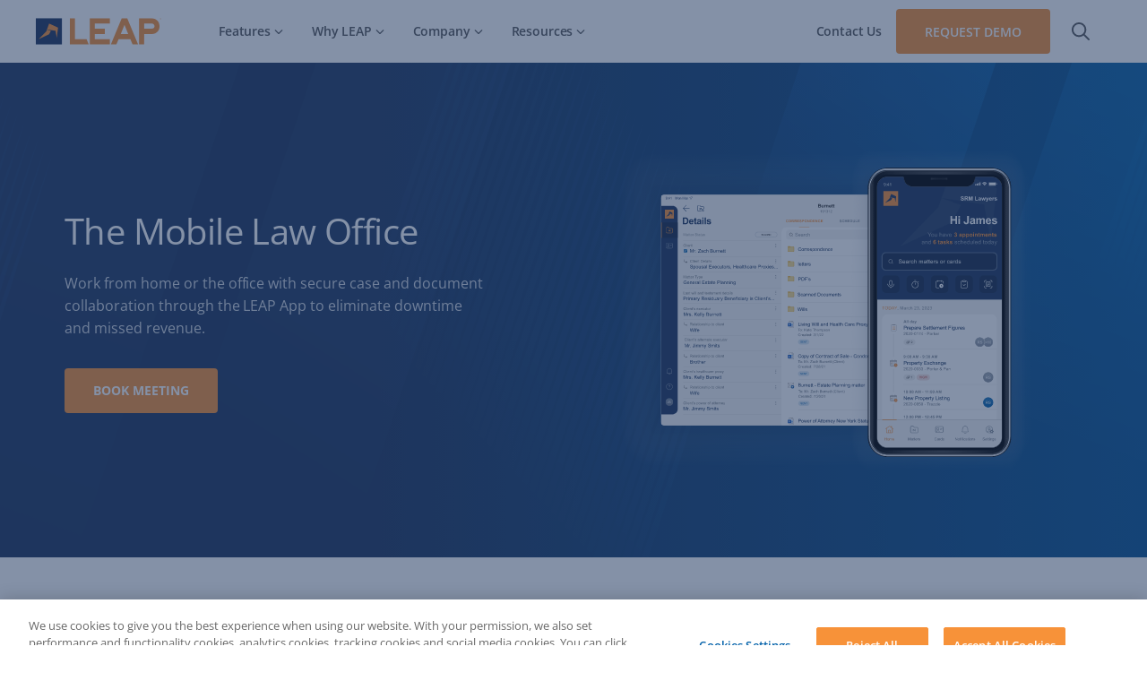

--- FILE ---
content_type: text/html; charset=UTF-8
request_url: https://leap.us/features/mobile-law-office/
body_size: 29133
content:
<!DOCTYPE html><html data-n-head-ssr=""><head><meta data-n-head="ssr" name="robots" content="index"><meta data-n-head="ssr" data-hid="description" name="description" content="Lawyers need the flexibility of a remote law office to increase productivity and efficiency. LEAP provides the law firm collaboration software needed for lawyers to start working from anywhere."><meta data-n-head="ssr" name="og:type" content="website"><meta data-n-head="ssr" name="og:url" content="https://leap.us/features/mobile-law-office"><meta data-n-head="ssr" name="og:site_name" content="LEAP US"><meta data-n-head="ssr" name="og:title" content="Legal Software for Remote Law Firms | LEAP US"><meta data-n-head="ssr" name="og:description" content="Lawyers need the flexibility of a remote law office to increase productivity and efficiency. LEAP provides the law firm collaboration software needed for lawyers to start working from anywhere."><meta data-n-head="ssr" data-hid="og:image" property="og:image" content="https://a.storyblok.com/f/126141/210x150/17fb3401a4/mobile-tablet-focus.svg"><meta data-n-head="ssr" name="twitter:title" content="Legal Software for Remote Law Firms | LEAP US"><meta data-n-head="ssr" name="twitter:description" content="Lawyers need the flexibility of a remote law office to increase productivity and efficiency. LEAP provides the law firm collaboration software needed for lawyers to start working from anywhere."><meta data-n-head="ssr" name="twitter:image" content="https://a.storyblok.com/f/126141/210x150/17fb3401a4/mobile-tablet-focus.svg"><meta data-n-head="ssr" name="twitter:site" content="@LEAP4Lawyers"><title>Legal Software for Remote Law Firms | LEAP US</title><link data-n-head="ssr" rel="alternate" hreflang="x-default" href="https://leap.us/features/mobile-law-office"><script data-n-head="ssr" data-hid="gtm-script" nonce="ZUFPuOyOn4BIz0MoYc+gTgxsgmODeAtA">window._gtm_init||(window._gtm_init=1,function(t,e,n,i,o,a){t[n]=1==t[n]||"yes"==e[n]||1==e[n]||1==e.msDoNotTrack||t[o]&&t[o][a]&&t[o][a]()?1:0}(window,navigator,"doNotTrack",0,"external","msTrackingProtectionEnabled"),function(t,e,n,i,o){t[o]={},t._gtm_inject=function(a){if(!t.doNotTrack&&!t[o][a]){t[o][a]=1,t[i]=t[i]||[],t[i].push({"gtm.start":(new Date).getTime(),event:"gtm.js"});var r=e.getElementsByTagName(n)[0],g=e.createElement(n);g.defer=!0,g.src="https://www.googletagmanager.com/gtm.js?id="+a,r.parentNode.insertBefore(g,r)}},t._gtm_inject("GTM-5KJDGWN")}(window,document,"script","dataLayer","_gtm_ids"))</script><link rel="modulepreload" href="/_nuxt/b4387c8.modern.js" as="script"><link rel="modulepreload" href="/_nuxt/2b764db.modern.js" as="script"><link rel="modulepreload" href="/_nuxt/1d8abf6.modern.js" as="script"><link rel="modulepreload" href="/_nuxt/a23f740.modern.js" as="script"><link rel="modulepreload" href="/_nuxt/e8128e1.modern.js" as="script"><link rel="modulepreload" href="/_nuxt/900280a.modern.js" as="script"><link rel="modulepreload" href="/_nuxt/49257f6.modern.js" as="script"><link rel="modulepreload" href="/_nuxt/d167a93.modern.js" as="script"><link rel="modulepreload" href="/_nuxt/c4f496a.modern.js" as="script"><link rel="modulepreload" href="/_nuxt/fe6c62f.modern.js" as="script"><link rel="modulepreload" href="/_nuxt/17ab3fd.modern.js" as="script"><link rel="modulepreload" href="/_nuxt/708c10a.modern.js" as="script"><link rel="modulepreload" href="/_nuxt/f86a252.modern.js" as="script"><link rel="modulepreload" href="/_nuxt/1ba917b.modern.js" as="script"><link rel="modulepreload" href="/_nuxt/5073222.modern.js" as="script"><link rel="modulepreload" href="/_nuxt/679d4ed.modern.js" as="script"><style data-vue-ssr-id="7802b180:0 40ac93f9:0 eb362d82:0 053b05a9:0 2caf083e:0 3ae7eb14:0 757e98f6:0 0ebd57ac:0 07444738:0 746d6690:0 f0f99db2:0 07b34809:0 aeba6842:0 8915e1a6:0 5ecf3458:0 90e3bf2e:0 b7bbb910:0 3f22ca6a:0">:root{--brand-navy-dark:#162845;--brand-navy:#1e365e;--link-blue:#0060a9;--link-blue-hover:#0079d6;--brand-blue:#7aaadd;--brand-blue-light:#9dc0e4;--background-blue:#ebf6ff;--brand-orange-dark:#f87a0c;--brand-orange:#f69139;--background-orange:#ffefe2;--brand-white:#fff;--brand-black:#000;--brand-grey-dark:#2a2a2a;--brand-grey:#303030;--text-default:#58595b;--text-default-light:#8c8c8c;--text-light:#fff;--border-grey:#d4d4d4;--border-grey-light:#e5e5e5;--background-grey:#f6f8f9;--background-grey-hover:#edf1f2;--brand-navy-gradient:linear-gradient(90deg,#1e365e,#1e365e 33%,#095494);--brand-grey-gradient:linear-gradient(180deg,#fff,#f6f8f9 33%,#e7ecef);--small-box-shadow:0 3px 5px rgba(22,40,69,.15);--small-drop-shadow:drop-shadow(0 3px 5px rgba(22,40,69,.15));--medium-box-shadow:0 5px 15px rgba(22,40,69,.15);--medium-drop-shadow:drop-shadow(0 5px 15px rgba(22,40,69,.15));--large-box-shadow:0 30px 30px rgba(22,40,69,.15);--large-drop-shadow:drop-shadow(0 30px 30px rgba(22,40,69,.15));--spacer-xxs:0.25rem;--spacer-xs:0.5rem;--spacer-sm:0.75rem;--spacer-md:1rem;--spacer-lg:1.5rem;--spacer-xl:2rem;--spacer-xxl:3rem;--spacer-xxxl:4rem;--spacer-xxxxl:6rem;--text-xs:0.75rem;--text-sm:0.875rem;--text-p:1rem;--text-lg:1.125rem;--text-xl:1.5rem;--text-xxl:1.75rem;--text-xxxl:2.25rem;--text-size-h1:2.5rem;--text-size-h2:2rem;--text-size-h3:1.5rem;--text-size-h4:1.125rem;--text-size-h5:1rem;--text-size-h6:0.875rem;--text-size-p:1rem;--text-size-sm:0.875rem}*,:after,:before{box-sizing:border-box}ol[class],ul[class]{padding:0}blockquote,body,dd,dl,figcaption,figure,h1,h2,h3,h4,li,ol[class],p,ul[class]{margin:0}body{line-height:1.5;min-height:100vh;scroll-behavior:smooth;text-rendering:optimizeSpeed}ol[class],ul[class]{list-style:none}a:not([class]){-webkit-text-decoration-skip:ink;text-decoration-skip-ink:auto}img{display:block;max-width:100%}button,input,select,textarea{font:inherit}@media(prefers-reduced-motion:reduce){*{animation-duration:NaNs!important;animation-iteration-count:1!important;scroll-behavior:auto!important;transition-duration:NaNs!important}}button,input,optgroup,select,textarea{font-family:inherit;font-size:100%;line-height:1.15;margin:0}button,input{overflow:visible}button,select{text-transform:none}[type=button],[type=reset],[type=submit],button{-webkit-appearance:button}*{-webkit-font-smoothing:antialiased}html{scroll-behavior:auto}body{box-sizing:border-box;font-display:swap;font-family:"Open Sans",Swap,sans-serif;font-size:1rem;line-height:1.65}.searchbar-visible{margin-top:70px;overflow:hidden}@font-face{font-display:swap;font-family:"Open Sans";src:url(https://fonts.googleapis.com/css2?family=Open+Sans&display=swap)}body{font-family:"Open Sans",sans-serif;font-size:16px;font-weight:400;letter-spacing:.4px;line-height:28px}.mds__component blockquote,.mds__component dl,.mds__component ol,.mds__component pre,.mds__component ul,.mds__utility blockquote,.mds__utility dl,.mds__utility ol,.mds__utility pre,.mds__utility ul,body{color:#58595b;color:var(--text-default)}.mds__component a,.mds__utility a{color:#0060a9;color:var(--link-blue);-webkit-text-decoration:underline;text-decoration:underline;text-decoration-color:#d4d4d4;text-decoration-color:var(--border-grey);text-decoration-thickness:1px;transition:color .1s}.mds__component a:hover,.mds__utility a:hover{color:#0079d6;color:var(--link-blue-hover);text-decoration-color:#0079d6;text-decoration-color:var(--link-blue-hover)}.mds__component .h1,.mds__component h1,.mds__utility .h1,.mds__utility h1{color:#1e365e;color:var(--brand-navy);font-family:"Open Sans",sans-serif;font-size:2.5rem;font-size:var(--text-size-h1);font-weight:400;letter-spacing:-.6px;line-height:1.6;line-height:3.25rem;padding-bottom:1.25rem}@media(max-width:768px){.mds__component .h1,.mds__component h1,.mds__utility .h1,.mds__utility h1{font-size:2rem;letter-spacing:-.4px;line-height:2.8rem}}@media(max-width:425px){.mds__component .h1,.mds__component h1,.mds__utility .h1,.mds__utility h1{font-size:1.75rem;line-height:2.45rem}}.mds__component .h2,.mds__component h2,.mds__utility .h2,.mds__utility h2{color:#1e365e;color:var(--brand-navy);font-family:"Open Sans",sans-serif;font-size:2rem;font-size:var(--text-size-h2);font-weight:400;letter-spacing:-.4px;line-height:1.6;line-height:2.8rem;padding-bottom:1rem}@media(max-width:768px){.mds__component .h2,.mds__component h2,.mds__utility .h2,.mds__utility h2{font-size:1.75rem;line-height:2.45rem}}@media(max-width:425px){.mds__component .h2,.mds__component h2,.mds__utility .h2,.mds__utility h2{font-size:1.5rem;line-height:2.25rem}}.mds__component .h3,.mds__component h3,.mds__utility .h3,.mds__utility h3{color:#1e365e;color:var(--brand-navy);font-family:"Open Sans",sans-serif;font-size:1.5rem;font-size:var(--text-size-h3);font-weight:400;font-weight:600;letter-spacing:-.4px;line-height:1.6;line-height:2.1rem;padding-bottom:1rem}@media(max-width:768px){.mds__component .h3,.mds__component h3,.mds__utility .h3,.mds__utility h3{font-size:1.5rem}}@media(max-width:425px){.mds__component .h3,.mds__component h3,.mds__utility .h3,.mds__utility h3{font-size:1.25rem;letter-spacing:-.2px;line-height:1.75rem}}.mds__component .h4,.mds__component h4,.mds__utility .h4,.mds__utility h4{color:#1e365e;color:var(--brand-navy);font-family:"Open Sans",sans-serif;font-size:1.125rem;font-size:var(--text-size-h4);font-weight:400;font-weight:600;letter-spacing:-.2px;line-height:1.6;line-height:1.6rem;padding-bottom:.5rem}.mds__component .h5,.mds__component h5,.mds__utility .h5,.mds__utility h5{font-size:1rem;font-size:var(--text-size-h5);padding-bottom:.5rem}.mds__component .h5,.mds__component .h6,.mds__component h5,.mds__component h6,.mds__utility .h5,.mds__utility .h6,.mds__utility h5,.mds__utility h6{color:#1e365e;color:var(--brand-navy);font-family:"Open Sans",sans-serif;font-weight:400;font-weight:600;letter-spacing:-.15px;line-height:1.6;line-height:1.5rem;margin:0}.mds__component .h6,.mds__component h6,.mds__utility .h6,.mds__utility h6{font-size:.875rem;font-size:var(--text-size-h6)}.mds__component .p,.mds__component p,.mds__utility .p,.mds__utility p{color:#58595b;color:var(--text-default);font-size:1rem;font-size:var(--text-size-p);font-weight:400;letter-spacing:-.02px;line-height:1.6rem;margin-bottom:.75rem}.mds__component .p-small,.mds__component p-small,.mds__utility .p-small,.mds__utility p-small{color:#58595b;color:var(--text-default);font-size:.875rem;font-size:var(--text-sm);font-weight:400;letter-spacing:-.02px;line-height:1.4rem;margin-bottom:.75rem}.mds__component .link,.mds__utility .link{color:#0060a9;color:var(--link-blue);font-size:1rem;font-size:var(--text-size-p);font-weight:400;letter-spacing:-.02px;line-height:1.6rem;-webkit-text-decoration:underline;text-decoration:underline;text-decoration-color:#d4d4d4;text-decoration-color:var(--border-grey);text-decoration-thickness:1px;text-underline-offset:6px}@media(max-width:425px){.mds__component .link,.mds__utility .link{font-size:1rem;font-size:var(--text-size-p)}}.mds__component .link:hover,.mds__utility .link:hover{color:#0079d6;color:var(--link-blue-hover);text-decoration-color:#0079d6;text-decoration-color:var(--link-blue-hover)}.mds__component .link-small,.mds__utility .link-small{color:#0060a9;color:var(--link-blue);font-size:.875rem;font-size:var(--text-sm);font-weight:400;letter-spacing:-.02px;line-height:1.4rem;margin-bottom:.75rem;-webkit-text-decoration:underline;text-decoration:underline;text-decoration-color:#d4d4d4;text-decoration-color:var(--border-grey);text-decoration-thickness:1px;text-underline-offset:6px}@media(max-width:425px){.mds__component .link-small,.mds__utility .link-small{font-size:.875rem;font-size:var(--text-sm)}}.mds__component .link-small:hover,.mds__utility .link-small:hover{color:#0079d6;color:var(--link-blue-hover);text-decoration-color:#0079d6;text-decoration-color:var(--link-blue-hover)}.mds__component blockquote,.mds__utility blockquote{color:#58595b;color:var(--text-default);font-size:1rem;font-size:var(--text-size-p);letter-spacing:-.02px;line-height:1.65rem;margin-bottom:.75rem}@media(max-width:425px){.mds__component blockquote,.mds__utility blockquote{font-size:1rem;font-size:var(--text-size-p)}}.mds__component .text-left,.mds__utility .text-left{text-align:left}.mds__component .text-dark,.mds__utility .text-dark{color:#58595b;color:var(--text-default)}.mds__component .text-upper,.mds__utility .text-upper{text-transform:uppercase}.mds__component .text-small,.mds__utility .text-small{font-size:.875rem;font-size:var(--text-sm);line-height:1.4rem}.mds__component .overline,.mds__utility .overline{color:#66a0cb;font:normal normal 600 12px/20px Open Sans;letter-spacing:.6px;margin:0;text-align:left;text-transform:uppercase}.mds__component hr,.mds__utility hr{border:0;border-top:1px dashed #d4d4d4;border-top:1px dashed var(--border-grey);margin:1rem 0;margin:var(--spacer-md) 0}.mds__component .bodylink,.mds__utility .bodylink{color:#0060a9;font-size:inherit;font-weight:400;line-height:1.65rem}.font-weight-0{font-weight:0}.font-weight-100{font-weight:100}.font-weight-200{font-weight:200}.font-weight-300{font-weight:300}.font-weight-400{font-weight:400}.font-weight-500{font-weight:500}.font-weight-600{font-weight:600}.font-weight-700{font-weight:700}.font-weight-800{font-weight:800}.font-weight-900{font-weight:900}.border-radius-small{border-radius:4px}.border-radius-medium{border-radius:8px}.border-radius-large{border-radius:16px}.container{margin-left:auto;margin-right:auto;max-width:1400px;position:relative;width:100%}@media(max-width:1440px){.container{max-width:1200px}}@media(max-width:1400px){.container{padding:0 2rem}}@media(max-width:1200px){.container{padding:0 2rem}}@media(max-width:768px){.container{padding:0 1.5rem}}.container--sm{max-width:1056px}.container--xs{max-width:600px}.grid{display:grid;grid-gap:2rem}.grid-1{grid-template-columns:repeat(1,1fr)}.grid-2{grid-template-columns:repeat(2,1fr)}.grid-3{grid-template-columns:repeat(3,1fr)}.grid-4{grid-template-columns:repeat(4,1fr)}.grid-5{grid-template-columns:repeat(5,1fr)}.grid-6{grid-template-columns:repeat(6,1fr)}.grid-7{grid-template-columns:repeat(7,1fr)}.grid-8{grid-template-columns:repeat(8,1fr)}.grid-9{grid-template-columns:repeat(9,1fr)}.grid-10{grid-template-columns:repeat(10,1fr)}.grid-11{grid-template-columns:repeat(11,1fr)}.grid-12{grid-template-columns:repeat(12,1fr)}@media screen and (min-width:0){.grid-xs-1{grid-template-columns:repeat(1,1fr);grid-gap:3rem}.grid-xs-2{grid-template-columns:repeat(2,1fr);grid-gap:3rem}.grid-xs-3{grid-template-columns:repeat(3,1fr);grid-gap:3rem}.grid-xs-4{grid-template-columns:repeat(4,1fr);grid-gap:3rem}.grid-xs-5{grid-template-columns:repeat(5,1fr);grid-gap:3rem}.grid-xs-6{grid-template-columns:repeat(6,1fr);grid-gap:3rem}.grid-xs-7{grid-template-columns:repeat(7,1fr);grid-gap:3rem}.grid-xs-8{grid-template-columns:repeat(8,1fr);grid-gap:3rem}.grid-xs-9{grid-template-columns:repeat(9,1fr);grid-gap:3rem}.grid-xs-10{grid-template-columns:repeat(10,1fr);grid-gap:3rem}.grid-xs-11{grid-template-columns:repeat(11,1fr);grid-gap:3rem}.grid-xs-12{grid-template-columns:repeat(12,1fr);grid-gap:3rem}}@media screen and (min-width:425px){.grid-sm-1{grid-template-columns:repeat(1,1fr);grid-gap:3rem}.grid-sm-2{grid-template-columns:repeat(2,1fr);grid-gap:3rem}.grid-sm-3{grid-template-columns:repeat(3,1fr);grid-gap:3rem}.grid-sm-4{grid-template-columns:repeat(4,1fr);grid-gap:3rem}.grid-sm-5{grid-template-columns:repeat(5,1fr);grid-gap:3rem}.grid-sm-6{grid-template-columns:repeat(6,1fr);grid-gap:3rem}.grid-sm-7{grid-template-columns:repeat(7,1fr);grid-gap:3rem}.grid-sm-8{grid-template-columns:repeat(8,1fr);grid-gap:3rem}.grid-sm-9{grid-template-columns:repeat(9,1fr);grid-gap:3rem}.grid-sm-10{grid-template-columns:repeat(10,1fr);grid-gap:3rem}.grid-sm-11{grid-template-columns:repeat(11,1fr);grid-gap:3rem}.grid-sm-12{grid-template-columns:repeat(12,1fr);grid-gap:3rem}}@media screen and (min-width:768px){.grid-md-1{grid-template-columns:repeat(1,1fr);grid-gap:3rem}.grid-md-2{grid-template-columns:repeat(2,1fr);grid-gap:3rem}.grid-md-3{grid-template-columns:repeat(3,1fr);grid-gap:3rem}.grid-md-4{grid-template-columns:repeat(4,1fr);grid-gap:3rem}.grid-md-5{grid-template-columns:repeat(5,1fr);grid-gap:3rem}.grid-md-6{grid-template-columns:repeat(6,1fr);grid-gap:3rem}.grid-md-7{grid-template-columns:repeat(7,1fr);grid-gap:3rem}.grid-md-8{grid-template-columns:repeat(8,1fr);grid-gap:3rem}.grid-md-9{grid-template-columns:repeat(9,1fr);grid-gap:3rem}.grid-md-10{grid-template-columns:repeat(10,1fr);grid-gap:3rem}.grid-md-11{grid-template-columns:repeat(11,1fr);grid-gap:3rem}.grid-md-12{grid-template-columns:repeat(12,1fr);grid-gap:3rem}}@media screen and (min-width:992px){.grid-lg-1{grid-template-columns:repeat(1,1fr);grid-gap:3rem}.grid-lg-2{grid-template-columns:repeat(2,1fr);grid-gap:3rem}.grid-lg-3{grid-template-columns:repeat(3,1fr);grid-gap:3rem}.grid-lg-4{grid-template-columns:repeat(4,1fr);grid-gap:3rem}.grid-lg-5{grid-template-columns:repeat(5,1fr);grid-gap:3rem}.grid-lg-6{grid-template-columns:repeat(6,1fr);grid-gap:3rem}.grid-lg-7{grid-template-columns:repeat(7,1fr);grid-gap:3rem}.grid-lg-8{grid-template-columns:repeat(8,1fr);grid-gap:3rem}.grid-lg-9{grid-template-columns:repeat(9,1fr);grid-gap:3rem}.grid-lg-10{grid-template-columns:repeat(10,1fr);grid-gap:3rem}.grid-lg-11{grid-template-columns:repeat(11,1fr);grid-gap:3rem}.grid-lg-12{grid-template-columns:repeat(12,1fr);grid-gap:3rem}}@media screen and (min-width:1200px){.grid-xl-1{grid-template-columns:repeat(1,1fr);grid-gap:3rem}.grid-xl-2{grid-template-columns:repeat(2,1fr);grid-gap:3rem}.grid-xl-3{grid-template-columns:repeat(3,1fr);grid-gap:3rem}.grid-xl-4{grid-template-columns:repeat(4,1fr);grid-gap:3rem}.grid-xl-5{grid-template-columns:repeat(5,1fr);grid-gap:3rem}.grid-xl-6{grid-template-columns:repeat(6,1fr);grid-gap:3rem}.grid-xl-7{grid-template-columns:repeat(7,1fr);grid-gap:3rem}.grid-xl-8{grid-template-columns:repeat(8,1fr);grid-gap:3rem}.grid-xl-9{grid-template-columns:repeat(9,1fr);grid-gap:3rem}.grid-xl-10{grid-template-columns:repeat(10,1fr);grid-gap:3rem}.grid-xl-11{grid-template-columns:repeat(11,1fr);grid-gap:3rem}.grid-xl-12{grid-template-columns:repeat(12,1fr);grid-gap:3rem}}@media screen and (min-width:1400px){.grid-xxl-1{grid-template-columns:repeat(1,1fr);grid-gap:3rem}.grid-xxl-2{grid-template-columns:repeat(2,1fr);grid-gap:3rem}.grid-xxl-3{grid-template-columns:repeat(3,1fr);grid-gap:3rem}.grid-xxl-4{grid-template-columns:repeat(4,1fr);grid-gap:3rem}.grid-xxl-5{grid-template-columns:repeat(5,1fr);grid-gap:3rem}.grid-xxl-6{grid-template-columns:repeat(6,1fr);grid-gap:3rem}.grid-xxl-7{grid-template-columns:repeat(7,1fr);grid-gap:3rem}.grid-xxl-8{grid-template-columns:repeat(8,1fr);grid-gap:3rem}.grid-xxl-9{grid-template-columns:repeat(9,1fr);grid-gap:3rem}.grid-xxl-10{grid-template-columns:repeat(10,1fr);grid-gap:3rem}.grid-xxl-11{grid-template-columns:repeat(11,1fr);grid-gap:3rem}.grid-xxl-12{grid-template-columns:repeat(12,1fr);grid-gap:3rem}}.pl-0{padding-left:0}.pl-1{padding-left:1rem}.pl-2{padding-left:2rem}.pl-3{padding-left:3rem}.pl-4{padding-left:4rem}.pl-5{padding-left:5rem}.pl-6{padding-left:6rem}.pl-7{padding-left:7rem}.pl-8{padding-left:8rem}.pl-9{padding-left:9rem}.pl-10{padding-left:10rem}.pl-11{padding-left:11rem}.pl-12{padding-left:12rem}.pr-0{padding-right:0}.pr-1{padding-right:1rem}.pr-2{padding-right:2rem}.pr-3{padding-right:3rem}.pr-4{padding-right:4rem}.pr-5{padding-right:5rem}.pr-6{padding-right:6rem}.pr-7{padding-right:7rem}.pr-8{padding-right:8rem}.pr-9{padding-right:9rem}.pr-10{padding-right:10rem}.pr-11{padding-right:11rem}.pr-12{padding-right:12rem}.pt-0{padding-top:0}.pt-1{padding-top:1rem}.pt-2{padding-top:2rem}.pt-3{padding-top:3rem}.pt-4{padding-top:4rem}.pt-5{padding-top:5rem}.pt-6{padding-top:6rem}.pt-7{padding-top:7rem}.pt-8{padding-top:8rem}.pt-9{padding-top:9rem}.pt-10{padding-top:10rem}.pt-11{padding-top:11rem}.pt-12{padding-top:12rem}.pb-0{padding-bottom:0}.pb-1{padding-bottom:1rem}.pb-2{padding-bottom:2rem}.pb-3{padding-bottom:3rem}.pb-4{padding-bottom:4rem}.pb-5{padding-bottom:5rem}.pb-6{padding-bottom:6rem}.pb-7{padding-bottom:7rem}.pb-8{padding-bottom:8rem}.pb-9{padding-bottom:9rem}.pb-10{padding-bottom:10rem}.pb-11{padding-bottom:11rem}.pb-12{padding-bottom:12rem}.p-0{padding:0}.p-1{padding:1rem}.p-2{padding:2rem}.p-3{padding:3rem}.p-4{padding:4rem}.p-5{padding:5rem}.p-6{padding:6rem}.p-7{padding:7rem}.p-8{padding:8rem}.p-9{padding:9rem}.p-10{padding:10rem}.p-11{padding:11rem}.p-12{padding:12rem}.ml-0{margin-left:0}.ml-1{margin-left:1rem}.ml-2{margin-left:2rem}.ml-3{margin-left:3rem}.ml-4{margin-left:4rem}.ml-5{margin-left:5rem}.ml-6{margin-left:6rem}.ml-7{margin-left:7rem}.ml-8{margin-left:8rem}.ml-9{margin-left:9rem}.ml-10{margin-left:10rem}.ml-11{margin-left:11rem}.ml-12{margin-left:12rem}.mr-0{margin-right:0}.mr-1{margin-right:1rem}.mr-2{margin-right:2rem}.mr-3{margin-right:3rem}.mr-4{margin-right:4rem}.mr-5{margin-right:5rem}.mr-6{margin-right:6rem}.mr-7{margin-right:7rem}.mr-8{margin-right:8rem}.mr-9{margin-right:9rem}.mr-10{margin-right:10rem}.mr-11{margin-right:11rem}.mr-12{margin-right:12rem}.mt-0{margin-top:0}.mt-1{margin-top:1rem}.mt-2{margin-top:2rem}.mt-3{margin-top:3rem}.mt-4{margin-top:4rem}.mt-5{margin-top:5rem}.mt-6{margin-top:6rem}.mt-7{margin-top:7rem}.mt-8{margin-top:8rem}.mt-9{margin-top:9rem}.mt-10{margin-top:10rem}.mt-11{margin-top:11rem}.mt-12{margin-top:12rem}.mb-0{margin-bottom:0}.mb-1{margin-bottom:1rem}.mb-2{margin-bottom:2rem}.mb-3{margin-bottom:3rem}.mb-4{margin-bottom:4rem}.mb-5{margin-bottom:5rem}.mb-6{margin-bottom:6rem}.mb-7{margin-bottom:7rem}.mb-8{margin-bottom:8rem}.mb-9{margin-bottom:9rem}.mb-10{margin-bottom:10rem}.mb-11{margin-bottom:11rem}.mb-12{margin-bottom:12rem}.m-0{margin:0}.m-1{margin:1rem}.m-2{margin:2rem}.m-3{margin:3rem}.m-4{margin:4rem}.m-5{margin:5rem}.m-6{margin:6rem}.m-7{margin:7rem}.m-8{margin:8rem}.m-9{margin:9rem}.m-10{margin:10rem}.m-11{margin:11rem}.m-12{margin:12rem}@media(max-width:992px){.pt-6{padding-top:3rem}.pb-6{padding-bottom:3rem}.pb-sm-0{padding-bottom:0!important}}.auto{margin:auto}.auto-x{margin-left:auto;margin-right:auto}.auto-y{margin-bottom:auto;margin-top:auto}section.mds__component,section.mds__utility{position:relative}.mds__component:not(.header):not(.sitemap) ul{padding-left:0}.mds__component:not(.header):not(.sitemap) ul li{align-items:flex-start;display:flex;letter-spacing:-.02px;list-style-type:none;margin-bottom:.4rem}.mds__component:not(.header):not(.sitemap) ul li:before{border:1px solid #f69139;border:1px solid var(--brand-orange);content:"";height:1px;margin-right:1rem;margin-right:var(--spacer-md);margin-top:.75rem;width:12px}.mds__component:not(.header):not(.sitemap) ul li p{flex:1 1;margin-bottom:0}.mds__component:not(.header):not(.sitemap) ul li.list-small{margin-bottom:.2rem}.mds__component:not(.header):not(.sitemap) ul li.list-small p{font-size:.875rem;font-size:var(--text-size-sm)}.mds__component:not(.header):not(.sitemap) ol{counter-reset:item;list-style:none;padding-left:0}.mds__component:not(.header):not(.sitemap) ol li{align-items:baseline;counter-increment:item;display:flex;margin-bottom:.4rem}.mds__component:not(.header):not(.sitemap) ol li:before{color:#f69139;color:var(--brand-orange);content:counter(item);font-weight:700;margin-right:1rem;margin-right:var(--spacer-md)}.mds__component:not(.header):not(.sitemap) ol li p{display:inline-block}.mds__component:not(.header):not(.sitemap) ol p{margin-bottom:0}.swiper-container{list-style:none;margin-left:auto;margin-right:auto;overflow:hidden;padding:0;position:relative;z-index:1}.swiper-container-no-flexbox .swiper-slide{float:left}.swiper-container-vertical>.swiper-wrapper{-webkit-box-orient:vertical;-webkit-box-direction:normal;-webkit-flex-direction:column;-ms-flex-direction:column;flex-direction:column}.swiper-wrapper{-webkit-box-sizing:content-box;box-sizing:content-box;display:-webkit-box;display:-webkit-flex;display:-ms-flexbox;display:flex;height:100%;position:relative;-webkit-transition-property:-webkit-transform;transition-property:-webkit-transform;transition-property:transform;transition-property:transform,-webkit-transform;width:100%;z-index:1}.swiper-container-android .swiper-slide,.swiper-wrapper{-webkit-transform:translateZ(0);transform:translateZ(0)}.swiper-container-multirow>.swiper-wrapper{-webkit-flex-wrap:wrap;-ms-flex-wrap:wrap;flex-wrap:wrap}.swiper-container-free-mode>.swiper-wrapper{margin:0 auto;-webkit-transition-timing-function:ease-out;transition-timing-function:ease-out}.swiper-slide{-webkit-flex-shrink:0;-ms-flex-negative:0;flex-shrink:0;height:100%;position:relative;-webkit-transition-property:-webkit-transform;transition-property:-webkit-transform;transition-property:transform;transition-property:transform,-webkit-transform;width:100%}.swiper-slide-invisible-blank{visibility:hidden}.swiper-container-autoheight,.swiper-container-autoheight .swiper-slide{height:auto}.swiper-container-autoheight .swiper-wrapper{-webkit-box-align:start;-webkit-align-items:flex-start;-ms-flex-align:start;align-items:flex-start;-webkit-transition-property:height,-webkit-transform;transition-property:height,-webkit-transform;transition-property:transform,height;transition-property:transform,height,-webkit-transform}.swiper-container-3d{-webkit-perspective:1200px;perspective:1200px}.swiper-container-3d .swiper-cube-shadow,.swiper-container-3d .swiper-slide,.swiper-container-3d .swiper-slide-shadow-bottom,.swiper-container-3d .swiper-slide-shadow-left,.swiper-container-3d .swiper-slide-shadow-right,.swiper-container-3d .swiper-slide-shadow-top,.swiper-container-3d .swiper-wrapper{-webkit-transform-style:preserve-3d;transform-style:preserve-3d}.swiper-container-3d .swiper-slide-shadow-bottom,.swiper-container-3d .swiper-slide-shadow-left,.swiper-container-3d .swiper-slide-shadow-right,.swiper-container-3d .swiper-slide-shadow-top{height:100%;left:0;pointer-events:none;position:absolute;top:0;width:100%;z-index:10}.swiper-container-3d .swiper-slide-shadow-left{background-image:-webkit-gradient(linear,right top,left top,from(rgba(0,0,0,.5)),to(rgba(0,0,0,0)));background-image:-webkit-linear-gradient(right,rgba(0,0,0,.5),rgba(0,0,0,0));background-image:linear-gradient(270deg,rgba(0,0,0,.5),rgba(0,0,0,0))}.swiper-container-3d .swiper-slide-shadow-right{background-image:-webkit-gradient(linear,left top,right top,from(rgba(0,0,0,.5)),to(rgba(0,0,0,0)));background-image:-webkit-linear-gradient(left,rgba(0,0,0,.5),rgba(0,0,0,0));background-image:linear-gradient(90deg,rgba(0,0,0,.5),rgba(0,0,0,0))}.swiper-container-3d .swiper-slide-shadow-top{background-image:-webkit-gradient(linear,left bottom,left top,from(rgba(0,0,0,.5)),to(rgba(0,0,0,0)));background-image:-webkit-linear-gradient(bottom,rgba(0,0,0,.5),rgba(0,0,0,0));background-image:linear-gradient(0deg,rgba(0,0,0,.5),rgba(0,0,0,0))}.swiper-container-3d .swiper-slide-shadow-bottom{background-image:-webkit-gradient(linear,left top,left bottom,from(rgba(0,0,0,.5)),to(rgba(0,0,0,0)));background-image:-webkit-linear-gradient(top,rgba(0,0,0,.5),rgba(0,0,0,0));background-image:linear-gradient(180deg,rgba(0,0,0,.5),rgba(0,0,0,0))}.swiper-container-wp8-horizontal,.swiper-container-wp8-horizontal>.swiper-wrapper{-ms-touch-action:pan-y;touch-action:pan-y}.swiper-container-wp8-vertical,.swiper-container-wp8-vertical>.swiper-wrapper{-ms-touch-action:pan-x;touch-action:pan-x}.swiper-button-next,.swiper-button-prev{background-position:50%;background-repeat:no-repeat;background-size:27px 44px;cursor:pointer;height:44px;margin-top:-22px;position:absolute;top:50%;width:27px;z-index:10}.swiper-button-next.swiper-button-disabled,.swiper-button-prev.swiper-button-disabled{cursor:auto;opacity:.35;pointer-events:none}.swiper-button-prev,.swiper-container-rtl .swiper-button-next{background-image:url("data:image/svg+xml;charset=utf-8,%3Csvg xmlns='http://www.w3.org/2000/svg' viewBox='0 0 27 44'%3E%3Cpath fill='%23007aff' d='M0 22 22 0l2.1 2.1L4.2 22l19.9 19.9L22 44z'/%3E%3C/svg%3E");left:10px;right:auto}.swiper-button-next,.swiper-container-rtl .swiper-button-prev{background-image:url("data:image/svg+xml;charset=utf-8,%3Csvg xmlns='http://www.w3.org/2000/svg' viewBox='0 0 27 44'%3E%3Cpath fill='%23007aff' d='M27 22 5 44l-2.1-2.1L22.8 22 2.9 2.1 5 0z'/%3E%3C/svg%3E");left:auto;right:10px}.swiper-button-prev.swiper-button-white,.swiper-container-rtl .swiper-button-next.swiper-button-white{background-image:url("data:image/svg+xml;charset=utf-8,%3Csvg xmlns='http://www.w3.org/2000/svg' viewBox='0 0 27 44'%3E%3Cpath fill='%23fff' d='M0 22 22 0l2.1 2.1L4.2 22l19.9 19.9L22 44z'/%3E%3C/svg%3E")}.swiper-button-next.swiper-button-white,.swiper-container-rtl .swiper-button-prev.swiper-button-white{background-image:url("data:image/svg+xml;charset=utf-8,%3Csvg xmlns='http://www.w3.org/2000/svg' viewBox='0 0 27 44'%3E%3Cpath fill='%23fff' d='M27 22 5 44l-2.1-2.1L22.8 22 2.9 2.1 5 0z'/%3E%3C/svg%3E")}.swiper-button-prev.swiper-button-black,.swiper-container-rtl .swiper-button-next.swiper-button-black{background-image:url("data:image/svg+xml;charset=utf-8,%3Csvg xmlns='http://www.w3.org/2000/svg' viewBox='0 0 27 44'%3E%3Cpath d='M0 22 22 0l2.1 2.1L4.2 22l19.9 19.9L22 44z'/%3E%3C/svg%3E")}.swiper-button-next.swiper-button-black,.swiper-container-rtl .swiper-button-prev.swiper-button-black{background-image:url("data:image/svg+xml;charset=utf-8,%3Csvg xmlns='http://www.w3.org/2000/svg' viewBox='0 0 27 44'%3E%3Cpath d='M27 22 5 44l-2.1-2.1L22.8 22 2.9 2.1 5 0z'/%3E%3C/svg%3E")}.swiper-button-lock{display:none}.swiper-pagination{position:absolute;text-align:center;-webkit-transform:translateZ(0);transform:translateZ(0);-webkit-transition:opacity .3s;transition:opacity .3s;z-index:10}.swiper-pagination.swiper-pagination-hidden{opacity:0}.swiper-container-horizontal>.swiper-pagination-bullets,.swiper-pagination-custom,.swiper-pagination-fraction{bottom:10px;left:0;width:100%}.swiper-pagination-bullets-dynamic{font-size:0;overflow:hidden}.swiper-pagination-bullets-dynamic .swiper-pagination-bullet{position:relative;-webkit-transform:scale(.33);-ms-transform:scale(.33);transform:scale(.33)}.swiper-pagination-bullets-dynamic .swiper-pagination-bullet-active,.swiper-pagination-bullets-dynamic .swiper-pagination-bullet-active-main{-webkit-transform:scale(1);-ms-transform:scale(1);transform:scale(1)}.swiper-pagination-bullets-dynamic .swiper-pagination-bullet-active-prev{-webkit-transform:scale(.66);-ms-transform:scale(.66);transform:scale(.66)}.swiper-pagination-bullets-dynamic .swiper-pagination-bullet-active-prev-prev{-webkit-transform:scale(.33);-ms-transform:scale(.33);transform:scale(.33)}.swiper-pagination-bullets-dynamic .swiper-pagination-bullet-active-next{-webkit-transform:scale(.66);-ms-transform:scale(.66);transform:scale(.66)}.swiper-pagination-bullets-dynamic .swiper-pagination-bullet-active-next-next{-webkit-transform:scale(.33);-ms-transform:scale(.33);transform:scale(.33)}.swiper-pagination-bullet{background:#000;border-radius:100%;display:inline-block;height:8px;opacity:.2;width:8px}button.swiper-pagination-bullet{-webkit-appearance:none;-moz-appearance:none;appearance:none;border:none;-webkit-box-shadow:none;box-shadow:none;margin:0;padding:0}.swiper-pagination-clickable .swiper-pagination-bullet{cursor:pointer}.swiper-pagination-bullet-active{background:#007aff;opacity:1}.swiper-container-vertical>.swiper-pagination-bullets{right:10px;top:50%;-webkit-transform:translate3d(0,-50%,0);transform:translate3d(0,-50%,0)}.swiper-container-vertical>.swiper-pagination-bullets .swiper-pagination-bullet{display:block;margin:6px 0}.swiper-container-vertical>.swiper-pagination-bullets.swiper-pagination-bullets-dynamic{top:50%;-webkit-transform:translateY(-50%);-ms-transform:translateY(-50%);transform:translateY(-50%);width:8px}.swiper-container-vertical>.swiper-pagination-bullets.swiper-pagination-bullets-dynamic .swiper-pagination-bullet{display:inline-block;-webkit-transition:top .2s,-webkit-transform .2s;transition:top .2s,-webkit-transform .2s;transition:transform .2s,top .2s;transition:transform .2s,top .2s,-webkit-transform .2s}.swiper-container-horizontal>.swiper-pagination-bullets .swiper-pagination-bullet{margin:0 4px}.swiper-container-horizontal>.swiper-pagination-bullets.swiper-pagination-bullets-dynamic{left:50%;-webkit-transform:translateX(-50%);-ms-transform:translateX(-50%);transform:translateX(-50%);white-space:nowrap}.swiper-container-horizontal>.swiper-pagination-bullets.swiper-pagination-bullets-dynamic .swiper-pagination-bullet{-webkit-transition:left .2s,-webkit-transform .2s;transition:left .2s,-webkit-transform .2s;transition:transform .2s,left .2s;transition:transform .2s,left .2s,-webkit-transform .2s}.swiper-container-horizontal.swiper-container-rtl>.swiper-pagination-bullets-dynamic .swiper-pagination-bullet{-webkit-transition:right .2s,-webkit-transform .2s;transition:right .2s,-webkit-transform .2s;transition:transform .2s,right .2s;transition:transform .2s,right .2s,-webkit-transform .2s}.swiper-pagination-progressbar{background:rgba(0,0,0,.25);position:absolute}.swiper-pagination-progressbar .swiper-pagination-progressbar-fill{background:#007aff;height:100%;left:0;position:absolute;top:0;-webkit-transform:scale(0);-ms-transform:scale(0);transform:scale(0);-webkit-transform-origin:left top;-ms-transform-origin:left top;transform-origin:left top;width:100%}.swiper-container-rtl .swiper-pagination-progressbar .swiper-pagination-progressbar-fill{-webkit-transform-origin:right top;-ms-transform-origin:right top;transform-origin:right top}.swiper-container-horizontal>.swiper-pagination-progressbar,.swiper-container-vertical>.swiper-pagination-progressbar.swiper-pagination-progressbar-opposite{height:4px;left:0;top:0;width:100%}.swiper-container-horizontal>.swiper-pagination-progressbar.swiper-pagination-progressbar-opposite,.swiper-container-vertical>.swiper-pagination-progressbar{height:100%;left:0;top:0;width:4px}.swiper-pagination-white .swiper-pagination-bullet-active{background:#fff}.swiper-pagination-progressbar.swiper-pagination-white{background:hsla(0,0%,100%,.25)}.swiper-pagination-progressbar.swiper-pagination-white .swiper-pagination-progressbar-fill{background:#fff}.swiper-pagination-black .swiper-pagination-bullet-active{background:#000}.swiper-pagination-progressbar.swiper-pagination-black{background:rgba(0,0,0,.25)}.swiper-pagination-progressbar.swiper-pagination-black .swiper-pagination-progressbar-fill{background:#000}.swiper-pagination-lock{display:none}.swiper-scrollbar{background:rgba(0,0,0,.1);border-radius:10px;position:relative;-ms-touch-action:none}.swiper-container-horizontal>.swiper-scrollbar{bottom:3px;height:5px;left:1%;position:absolute;width:98%;z-index:50}.swiper-container-vertical>.swiper-scrollbar{height:98%;position:absolute;right:3px;top:1%;width:5px;z-index:50}.swiper-scrollbar-drag{background:rgba(0,0,0,.5);border-radius:10px;height:100%;left:0;position:relative;top:0;width:100%}.swiper-scrollbar-cursor-drag{cursor:move}.swiper-scrollbar-lock{display:none}.swiper-zoom-container{display:-webkit-box;display:-webkit-flex;display:-ms-flexbox;display:flex;height:100%;width:100%;-webkit-box-pack:center;-webkit-justify-content:center;-ms-flex-pack:center;justify-content:center;-webkit-box-align:center;-webkit-align-items:center;-ms-flex-align:center;align-items:center;text-align:center}.swiper-zoom-container>canvas,.swiper-zoom-container>img,.swiper-zoom-container>svg{max-height:100%;max-width:100%;-o-object-fit:contain;object-fit:contain}.swiper-slide-zoomed{cursor:move}.swiper-lazy-preloader{-webkit-animation:swiper-preloader-spin 1s steps(12) infinite;animation:swiper-preloader-spin 1s steps(12) infinite;height:42px;left:50%;margin-left:-21px;margin-top:-21px;position:absolute;top:50%;-webkit-transform-origin:50%;-ms-transform-origin:50%;transform-origin:50%;width:42px;z-index:10}.swiper-lazy-preloader:after{background-image:url("data:image/svg+xml;charset=utf-8,%3Csvg xmlns='http://www.w3.org/2000/svg' xmlns:xlink='http://www.w3.org/1999/xlink' viewBox='0 0 120 120'%3E%3Cdefs%3E%3Cpath id='a' stroke='%236c6c6c' stroke-linecap='round' stroke-width='11' d='M60 7v20'/%3E%3C/defs%3E%3Cuse xlink:href='%23a' opacity='.27'/%3E%3Cuse xlink:href='%23a' opacity='.27' transform='rotate(30 60 60)'/%3E%3Cuse xlink:href='%23a' opacity='.27' transform='rotate(60 60 60)'/%3E%3Cuse xlink:href='%23a' opacity='.27' transform='rotate(90 60 60)'/%3E%3Cuse xlink:href='%23a' opacity='.27' transform='rotate(120 60 60)'/%3E%3Cuse xlink:href='%23a' opacity='.27' transform='rotate(150 60 60)'/%3E%3Cuse xlink:href='%23a' opacity='.37' transform='rotate(180 60 60)'/%3E%3Cuse xlink:href='%23a' opacity='.46' transform='rotate(210 60 60)'/%3E%3Cuse xlink:href='%23a' opacity='.56' transform='rotate(240 60 60)'/%3E%3Cuse xlink:href='%23a' opacity='.66' transform='rotate(270 60 60)'/%3E%3Cuse xlink:href='%23a' opacity='.75' transform='rotate(300 60 60)'/%3E%3Cuse xlink:href='%23a' opacity='.85' transform='rotate(330 60 60)'/%3E%3C/svg%3E");background-position:50%;background-repeat:no-repeat;background-size:100%;content:"";display:block;height:100%;width:100%}.swiper-lazy-preloader-white:after{background-image:url("data:image/svg+xml;charset=utf-8,%3Csvg xmlns='http://www.w3.org/2000/svg' xmlns:xlink='http://www.w3.org/1999/xlink' viewBox='0 0 120 120'%3E%3Cdefs%3E%3Cpath id='a' stroke='%23fff' stroke-linecap='round' stroke-width='11' d='M60 7v20'/%3E%3C/defs%3E%3Cuse xlink:href='%23a' opacity='.27'/%3E%3Cuse xlink:href='%23a' opacity='.27' transform='rotate(30 60 60)'/%3E%3Cuse xlink:href='%23a' opacity='.27' transform='rotate(60 60 60)'/%3E%3Cuse xlink:href='%23a' opacity='.27' transform='rotate(90 60 60)'/%3E%3Cuse xlink:href='%23a' opacity='.27' transform='rotate(120 60 60)'/%3E%3Cuse xlink:href='%23a' opacity='.27' transform='rotate(150 60 60)'/%3E%3Cuse xlink:href='%23a' opacity='.37' transform='rotate(180 60 60)'/%3E%3Cuse xlink:href='%23a' opacity='.46' transform='rotate(210 60 60)'/%3E%3Cuse xlink:href='%23a' opacity='.56' transform='rotate(240 60 60)'/%3E%3Cuse xlink:href='%23a' opacity='.66' transform='rotate(270 60 60)'/%3E%3Cuse xlink:href='%23a' opacity='.75' transform='rotate(300 60 60)'/%3E%3Cuse xlink:href='%23a' opacity='.85' transform='rotate(330 60 60)'/%3E%3C/svg%3E")}@-webkit-keyframes swiper-preloader-spin{to{-webkit-transform:rotate(1turn);transform:rotate(1turn)}}@keyframes swiper-preloader-spin{to{-webkit-transform:rotate(1turn);transform:rotate(1turn)}}.swiper-container .swiper-notification{left:0;opacity:0;pointer-events:none;position:absolute;top:0;z-index:-1000}.swiper-container-fade.swiper-container-free-mode .swiper-slide{-webkit-transition-timing-function:ease-out;transition-timing-function:ease-out}.swiper-container-fade .swiper-slide{pointer-events:none;-webkit-transition-property:opacity;transition-property:opacity}.swiper-container-fade .swiper-slide .swiper-slide{pointer-events:none}.swiper-container-fade .swiper-slide-active,.swiper-container-fade .swiper-slide-active .swiper-slide-active{pointer-events:auto}.swiper-container-cube{overflow:visible}.swiper-container-cube .swiper-slide{-webkit-backface-visibility:hidden;backface-visibility:hidden;height:100%;pointer-events:none;-webkit-transform-origin:0 0;-ms-transform-origin:0 0;transform-origin:0 0;visibility:hidden;width:100%;z-index:1}.swiper-container-cube .swiper-slide .swiper-slide{pointer-events:none}.swiper-container-cube.swiper-container-rtl .swiper-slide{-webkit-transform-origin:100% 0;-ms-transform-origin:100% 0;transform-origin:100% 0}.swiper-container-cube .swiper-slide-active,.swiper-container-cube .swiper-slide-active .swiper-slide-active{pointer-events:auto}.swiper-container-cube .swiper-slide-active,.swiper-container-cube .swiper-slide-next,.swiper-container-cube .swiper-slide-next+.swiper-slide,.swiper-container-cube .swiper-slide-prev{pointer-events:auto;visibility:visible}.swiper-container-cube .swiper-slide-shadow-bottom,.swiper-container-cube .swiper-slide-shadow-left,.swiper-container-cube .swiper-slide-shadow-right,.swiper-container-cube .swiper-slide-shadow-top{-webkit-backface-visibility:hidden;backface-visibility:hidden;z-index:0}.swiper-container-cube .swiper-cube-shadow{background:#000;bottom:0;-webkit-filter:blur(50px);filter:blur(50px);height:100%;left:0;opacity:.6;position:absolute;width:100%;z-index:0}.swiper-container-flip{overflow:visible}.swiper-container-flip .swiper-slide{-webkit-backface-visibility:hidden;backface-visibility:hidden;pointer-events:none;z-index:1}.swiper-container-flip .swiper-slide .swiper-slide{pointer-events:none}.swiper-container-flip .swiper-slide-active,.swiper-container-flip .swiper-slide-active .swiper-slide-active{pointer-events:auto}.swiper-container-flip .swiper-slide-shadow-bottom,.swiper-container-flip .swiper-slide-shadow-left,.swiper-container-flip .swiper-slide-shadow-right,.swiper-container-flip .swiper-slide-shadow-top{-webkit-backface-visibility:hidden;backface-visibility:hidden;z-index:0}.swiper-container-coverflow .swiper-wrapper{-ms-perspective:1200px}@font-face{font-display:swap;font-family:"Open Sans";font-stretch:100%;font-style:normal;font-weight:300;src:url(/_nuxt/fonts/Open_Sans-300-cyrillic-ext1.2dcf52c.woff2) format("woff2");unicode-range:u+0460-052f,u+1c80-1c88,u+20b4,u+2de0-2dff,u+a640-a69f,u+fe2e-fe2f}@font-face{font-display:swap;font-family:"Open Sans";font-stretch:100%;font-style:normal;font-weight:300;src:url(/_nuxt/fonts/Open_Sans-300-cyrillic2.a4c7656.woff2) format("woff2");unicode-range:u+0301,u+0400-045f,u+0490-0491,u+04b0-04b1,u+2116}@font-face{font-display:swap;font-family:"Open Sans";font-stretch:100%;font-style:normal;font-weight:300;src:url(/_nuxt/fonts/Open_Sans-300-greek-ext3.ef5d76d.woff2) format("woff2");unicode-range:u+1f??}@font-face{font-display:swap;font-family:"Open Sans";font-stretch:100%;font-style:normal;font-weight:300;src:url(/_nuxt/fonts/Open_Sans-300-greek4.3a8cfd5.woff2) format("woff2");unicode-range:u+0370-03ff}@font-face{font-display:swap;font-family:"Open Sans";font-stretch:100%;font-style:normal;font-weight:300;src:url(/_nuxt/fonts/Open_Sans-300-hebrew5.f43cef9.woff2) format("woff2");unicode-range:u+0590-05ff,u+200c-2010,u+20aa,u+25cc,u+fb1d-fb4f}@font-face{font-display:swap;font-family:"Open Sans";font-stretch:100%;font-style:normal;font-weight:300;src:url(/_nuxt/fonts/Open_Sans-300-vietnamese6.822713c.woff2) format("woff2");unicode-range:u+0102-0103,u+0110-0111,u+0128-0129,u+0168-0169,u+01a0-01a1,u+01af-01b0,u+1ea0-1ef9,u+20ab}@font-face{font-display:swap;font-family:"Open Sans";font-stretch:100%;font-style:normal;font-weight:300;src:url(/_nuxt/fonts/Open_Sans-300-latin-ext7.887551a.woff2) format("woff2");unicode-range:u+0100-024f,u+0259,u+1e??,u+2020,u+20a0-20ab,u+20ad-20cf,u+2113,u+2c60-2c7f,u+a720-a7ff}@font-face{font-display:swap;font-family:"Open Sans";font-stretch:100%;font-style:normal;font-weight:300;src:url(/_nuxt/fonts/Open_Sans-300-latin8.5c6ebd7.woff2) format("woff2");unicode-range:u+00??,u+0131,u+0152-0153,u+02bb-02bc,u+02c6,u+02da,u+02dc,u+2000-206f,u+2074,u+20ac,u+2122,u+2191,u+2193,u+2212,u+2215,u+feff,u+fffd}@font-face{font-display:swap;font-family:"Open Sans";font-stretch:100%;font-style:normal;font-weight:400;src:url(/_nuxt/fonts/Open_Sans-400-cyrillic-ext9.2dcf52c.woff2) format("woff2");unicode-range:u+0460-052f,u+1c80-1c88,u+20b4,u+2de0-2dff,u+a640-a69f,u+fe2e-fe2f}@font-face{font-display:swap;font-family:"Open Sans";font-stretch:100%;font-style:normal;font-weight:400;src:url(/_nuxt/fonts/Open_Sans-400-cyrillic10.a4c7656.woff2) format("woff2");unicode-range:u+0301,u+0400-045f,u+0490-0491,u+04b0-04b1,u+2116}@font-face{font-display:swap;font-family:"Open Sans";font-stretch:100%;font-style:normal;font-weight:400;src:url(/_nuxt/fonts/Open_Sans-400-greek-ext11.ef5d76d.woff2) format("woff2");unicode-range:u+1f??}@font-face{font-display:swap;font-family:"Open Sans";font-stretch:100%;font-style:normal;font-weight:400;src:url(/_nuxt/fonts/Open_Sans-400-greek12.3a8cfd5.woff2) format("woff2");unicode-range:u+0370-03ff}@font-face{font-display:swap;font-family:"Open Sans";font-stretch:100%;font-style:normal;font-weight:400;src:url(/_nuxt/fonts/Open_Sans-400-hebrew13.f43cef9.woff2) format("woff2");unicode-range:u+0590-05ff,u+200c-2010,u+20aa,u+25cc,u+fb1d-fb4f}@font-face{font-display:swap;font-family:"Open Sans";font-stretch:100%;font-style:normal;font-weight:400;src:url(/_nuxt/fonts/Open_Sans-400-vietnamese14.822713c.woff2) format("woff2");unicode-range:u+0102-0103,u+0110-0111,u+0128-0129,u+0168-0169,u+01a0-01a1,u+01af-01b0,u+1ea0-1ef9,u+20ab}@font-face{font-display:swap;font-family:"Open Sans";font-stretch:100%;font-style:normal;font-weight:400;src:url(/_nuxt/fonts/Open_Sans-400-latin-ext15.887551a.woff2) format("woff2");unicode-range:u+0100-024f,u+0259,u+1e??,u+2020,u+20a0-20ab,u+20ad-20cf,u+2113,u+2c60-2c7f,u+a720-a7ff}@font-face{font-display:swap;font-family:"Open Sans";font-stretch:100%;font-style:normal;font-weight:400;src:url(/_nuxt/fonts/Open_Sans-400-latin16.5c6ebd7.woff2) format("woff2");unicode-range:u+00??,u+0131,u+0152-0153,u+02bb-02bc,u+02c6,u+02da,u+02dc,u+2000-206f,u+2074,u+20ac,u+2122,u+2191,u+2193,u+2212,u+2215,u+feff,u+fffd}@font-face{font-display:swap;font-family:"Open Sans";font-stretch:100%;font-style:normal;font-weight:500;src:url(/_nuxt/fonts/Open_Sans-500-cyrillic-ext17.2dcf52c.woff2) format("woff2");unicode-range:u+0460-052f,u+1c80-1c88,u+20b4,u+2de0-2dff,u+a640-a69f,u+fe2e-fe2f}@font-face{font-display:swap;font-family:"Open Sans";font-stretch:100%;font-style:normal;font-weight:500;src:url(/_nuxt/fonts/Open_Sans-500-cyrillic18.a4c7656.woff2) format("woff2");unicode-range:u+0301,u+0400-045f,u+0490-0491,u+04b0-04b1,u+2116}@font-face{font-display:swap;font-family:"Open Sans";font-stretch:100%;font-style:normal;font-weight:500;src:url(/_nuxt/fonts/Open_Sans-500-greek-ext19.ef5d76d.woff2) format("woff2");unicode-range:u+1f??}@font-face{font-display:swap;font-family:"Open Sans";font-stretch:100%;font-style:normal;font-weight:500;src:url(/_nuxt/fonts/Open_Sans-500-greek20.3a8cfd5.woff2) format("woff2");unicode-range:u+0370-03ff}@font-face{font-display:swap;font-family:"Open Sans";font-stretch:100%;font-style:normal;font-weight:500;src:url(/_nuxt/fonts/Open_Sans-500-hebrew21.f43cef9.woff2) format("woff2");unicode-range:u+0590-05ff,u+200c-2010,u+20aa,u+25cc,u+fb1d-fb4f}@font-face{font-display:swap;font-family:"Open Sans";font-stretch:100%;font-style:normal;font-weight:500;src:url(/_nuxt/fonts/Open_Sans-500-vietnamese22.822713c.woff2) format("woff2");unicode-range:u+0102-0103,u+0110-0111,u+0128-0129,u+0168-0169,u+01a0-01a1,u+01af-01b0,u+1ea0-1ef9,u+20ab}@font-face{font-display:swap;font-family:"Open Sans";font-stretch:100%;font-style:normal;font-weight:500;src:url(/_nuxt/fonts/Open_Sans-500-latin-ext23.887551a.woff2) format("woff2");unicode-range:u+0100-024f,u+0259,u+1e??,u+2020,u+20a0-20ab,u+20ad-20cf,u+2113,u+2c60-2c7f,u+a720-a7ff}@font-face{font-display:swap;font-family:"Open Sans";font-stretch:100%;font-style:normal;font-weight:500;src:url(/_nuxt/fonts/Open_Sans-500-latin24.5c6ebd7.woff2) format("woff2");unicode-range:u+00??,u+0131,u+0152-0153,u+02bb-02bc,u+02c6,u+02da,u+02dc,u+2000-206f,u+2074,u+20ac,u+2122,u+2191,u+2193,u+2212,u+2215,u+feff,u+fffd}@font-face{font-display:swap;font-family:"Open Sans";font-stretch:100%;font-style:normal;font-weight:600;src:url(/_nuxt/fonts/Open_Sans-600-cyrillic-ext25.2dcf52c.woff2) format("woff2");unicode-range:u+0460-052f,u+1c80-1c88,u+20b4,u+2de0-2dff,u+a640-a69f,u+fe2e-fe2f}@font-face{font-display:swap;font-family:"Open Sans";font-stretch:100%;font-style:normal;font-weight:600;src:url(/_nuxt/fonts/Open_Sans-600-cyrillic26.a4c7656.woff2) format("woff2");unicode-range:u+0301,u+0400-045f,u+0490-0491,u+04b0-04b1,u+2116}@font-face{font-display:swap;font-family:"Open Sans";font-stretch:100%;font-style:normal;font-weight:600;src:url(/_nuxt/fonts/Open_Sans-600-greek-ext27.ef5d76d.woff2) format("woff2");unicode-range:u+1f??}@font-face{font-display:swap;font-family:"Open Sans";font-stretch:100%;font-style:normal;font-weight:600;src:url(/_nuxt/fonts/Open_Sans-600-greek28.3a8cfd5.woff2) format("woff2");unicode-range:u+0370-03ff}@font-face{font-display:swap;font-family:"Open Sans";font-stretch:100%;font-style:normal;font-weight:600;src:url(/_nuxt/fonts/Open_Sans-600-hebrew29.f43cef9.woff2) format("woff2");unicode-range:u+0590-05ff,u+200c-2010,u+20aa,u+25cc,u+fb1d-fb4f}@font-face{font-display:swap;font-family:"Open Sans";font-stretch:100%;font-style:normal;font-weight:600;src:url(/_nuxt/fonts/Open_Sans-600-vietnamese30.822713c.woff2) format("woff2");unicode-range:u+0102-0103,u+0110-0111,u+0128-0129,u+0168-0169,u+01a0-01a1,u+01af-01b0,u+1ea0-1ef9,u+20ab}@font-face{font-display:swap;font-family:"Open Sans";font-stretch:100%;font-style:normal;font-weight:600;src:url(/_nuxt/fonts/Open_Sans-600-latin-ext31.887551a.woff2) format("woff2");unicode-range:u+0100-024f,u+0259,u+1e??,u+2020,u+20a0-20ab,u+20ad-20cf,u+2113,u+2c60-2c7f,u+a720-a7ff}@font-face{font-display:swap;font-family:"Open Sans";font-stretch:100%;font-style:normal;font-weight:600;src:url(/_nuxt/fonts/Open_Sans-600-latin32.5c6ebd7.woff2) format("woff2");unicode-range:u+00??,u+0131,u+0152-0153,u+02bb-02bc,u+02c6,u+02da,u+02dc,u+2000-206f,u+2074,u+20ac,u+2122,u+2191,u+2193,u+2212,u+2215,u+feff,u+fffd}@font-face{font-display:swap;font-family:"Open Sans";font-stretch:100%;font-style:normal;font-weight:700;src:url(/_nuxt/fonts/Open_Sans-700-cyrillic-ext33.2dcf52c.woff2) format("woff2");unicode-range:u+0460-052f,u+1c80-1c88,u+20b4,u+2de0-2dff,u+a640-a69f,u+fe2e-fe2f}@font-face{font-display:swap;font-family:"Open Sans";font-stretch:100%;font-style:normal;font-weight:700;src:url(/_nuxt/fonts/Open_Sans-700-cyrillic34.a4c7656.woff2) format("woff2");unicode-range:u+0301,u+0400-045f,u+0490-0491,u+04b0-04b1,u+2116}@font-face{font-display:swap;font-family:"Open Sans";font-stretch:100%;font-style:normal;font-weight:700;src:url(/_nuxt/fonts/Open_Sans-700-greek-ext35.ef5d76d.woff2) format("woff2");unicode-range:u+1f??}@font-face{font-display:swap;font-family:"Open Sans";font-stretch:100%;font-style:normal;font-weight:700;src:url(/_nuxt/fonts/Open_Sans-700-greek36.3a8cfd5.woff2) format("woff2");unicode-range:u+0370-03ff}@font-face{font-display:swap;font-family:"Open Sans";font-stretch:100%;font-style:normal;font-weight:700;src:url(/_nuxt/fonts/Open_Sans-700-hebrew37.f43cef9.woff2) format("woff2");unicode-range:u+0590-05ff,u+200c-2010,u+20aa,u+25cc,u+fb1d-fb4f}@font-face{font-display:swap;font-family:"Open Sans";font-stretch:100%;font-style:normal;font-weight:700;src:url(/_nuxt/fonts/Open_Sans-700-vietnamese38.822713c.woff2) format("woff2");unicode-range:u+0102-0103,u+0110-0111,u+0128-0129,u+0168-0169,u+01a0-01a1,u+01af-01b0,u+1ea0-1ef9,u+20ab}@font-face{font-display:swap;font-family:"Open Sans";font-stretch:100%;font-style:normal;font-weight:700;src:url(/_nuxt/fonts/Open_Sans-700-latin-ext39.887551a.woff2) format("woff2");unicode-range:u+0100-024f,u+0259,u+1e??,u+2020,u+20a0-20ab,u+20ad-20cf,u+2113,u+2c60-2c7f,u+a720-a7ff}@font-face{font-display:swap;font-family:"Open Sans";font-stretch:100%;font-style:normal;font-weight:700;src:url(/_nuxt/fonts/Open_Sans-700-latin40.5c6ebd7.woff2) format("woff2");unicode-range:u+00??,u+0131,u+0152-0153,u+02bb-02bc,u+02c6,u+02da,u+02dc,u+2000-206f,u+2074,u+20ac,u+2122,u+2191,u+2193,u+2212,u+2215,u+feff,u+fffd}@font-face{font-display:swap;font-family:"Open Sans";font-stretch:100%;font-style:normal;font-weight:800;src:url(/_nuxt/fonts/Open_Sans-800-cyrillic-ext41.2dcf52c.woff2) format("woff2");unicode-range:u+0460-052f,u+1c80-1c88,u+20b4,u+2de0-2dff,u+a640-a69f,u+fe2e-fe2f}@font-face{font-display:swap;font-family:"Open Sans";font-stretch:100%;font-style:normal;font-weight:800;src:url(/_nuxt/fonts/Open_Sans-800-cyrillic42.a4c7656.woff2) format("woff2");unicode-range:u+0301,u+0400-045f,u+0490-0491,u+04b0-04b1,u+2116}@font-face{font-display:swap;font-family:"Open Sans";font-stretch:100%;font-style:normal;font-weight:800;src:url(/_nuxt/fonts/Open_Sans-800-greek-ext43.ef5d76d.woff2) format("woff2");unicode-range:u+1f??}@font-face{font-display:swap;font-family:"Open Sans";font-stretch:100%;font-style:normal;font-weight:800;src:url(/_nuxt/fonts/Open_Sans-800-greek44.3a8cfd5.woff2) format("woff2");unicode-range:u+0370-03ff}@font-face{font-display:swap;font-family:"Open Sans";font-stretch:100%;font-style:normal;font-weight:800;src:url(/_nuxt/fonts/Open_Sans-800-hebrew45.f43cef9.woff2) format("woff2");unicode-range:u+0590-05ff,u+200c-2010,u+20aa,u+25cc,u+fb1d-fb4f}@font-face{font-display:swap;font-family:"Open Sans";font-stretch:100%;font-style:normal;font-weight:800;src:url(/_nuxt/fonts/Open_Sans-800-vietnamese46.822713c.woff2) format("woff2");unicode-range:u+0102-0103,u+0110-0111,u+0128-0129,u+0168-0169,u+01a0-01a1,u+01af-01b0,u+1ea0-1ef9,u+20ab}@font-face{font-display:swap;font-family:"Open Sans";font-stretch:100%;font-style:normal;font-weight:800;src:url(/_nuxt/fonts/Open_Sans-800-latin-ext47.887551a.woff2) format("woff2");unicode-range:u+0100-024f,u+0259,u+1e??,u+2020,u+20a0-20ab,u+20ad-20cf,u+2113,u+2c60-2c7f,u+a720-a7ff}@font-face{font-display:swap;font-family:"Open Sans";font-stretch:100%;font-style:normal;font-weight:800;src:url(/_nuxt/fonts/Open_Sans-800-latin48.5c6ebd7.woff2) format("woff2");unicode-range:u+00??,u+0131,u+0152-0153,u+02bb-02bc,u+02c6,u+02da,u+02dc,u+2000-206f,u+2074,u+20ac,u+2122,u+2191,u+2193,u+2212,u+2215,u+feff,u+fffd}:host,:root{--fa-font-solid:normal 900 1em/1 "Font Awesome 6 Free";--fa-font-regular:normal 400 1em/1 "Font Awesome 6 Free";--fa-font-light:normal 300 1em/1 "Font Awesome 6 Pro";--fa-font-thin:normal 100 1em/1 "Font Awesome 6 Pro";--fa-font-duotone:normal 900 1em/1 "Font Awesome 6 Duotone";--fa-font-duotone-regular:normal 400 1em/1 "Font Awesome 6 Duotone";--fa-font-duotone-light:normal 300 1em/1 "Font Awesome 6 Duotone";--fa-font-duotone-thin:normal 100 1em/1 "Font Awesome 6 Duotone";--fa-font-brands:normal 400 1em/1 "Font Awesome 6 Brands";--fa-font-sharp-solid:normal 900 1em/1 "Font Awesome 6 Sharp";--fa-font-sharp-regular:normal 400 1em/1 "Font Awesome 6 Sharp";--fa-font-sharp-light:normal 300 1em/1 "Font Awesome 6 Sharp";--fa-font-sharp-thin:normal 100 1em/1 "Font Awesome 6 Sharp";--fa-font-sharp-duotone-solid:normal 900 1em/1 "Font Awesome 6 Sharp Duotone";--fa-font-sharp-duotone-regular:normal 400 1em/1 "Font Awesome 6 Sharp Duotone";--fa-font-sharp-duotone-light:normal 300 1em/1 "Font Awesome 6 Sharp Duotone";--fa-font-sharp-duotone-thin:normal 100 1em/1 "Font Awesome 6 Sharp Duotone"}svg.svg-inline--fa:not(:host),svg.svg-inline--fa:not(:root){box-sizing:content-box;overflow:visible}.svg-inline--fa{display:inline-block;display:var(--fa-display,inline-block);height:1em;overflow:visible;vertical-align:-.125em}.svg-inline--fa.fa-2xs{vertical-align:.1em}.svg-inline--fa.fa-xs{vertical-align:0}.svg-inline--fa.fa-sm{vertical-align:-.07143em}.svg-inline--fa.fa-lg{vertical-align:-.2em}.svg-inline--fa.fa-xl{vertical-align:-.25em}.svg-inline--fa.fa-2xl{vertical-align:-.3125em}.svg-inline--fa.fa-pull-left{margin-right:.3em;margin-right:var(--fa-pull-margin,.3em);width:auto}.svg-inline--fa.fa-pull-right{margin-left:.3em;margin-left:var(--fa-pull-margin,.3em);width:auto}.svg-inline--fa.fa-li{top:.25em;width:2em;width:var(--fa-li-width,2em)}.svg-inline--fa.fa-fw{width:1.25em;width:var(--fa-fw-width,1.25em)}.fa-layers svg.svg-inline--fa{bottom:0;left:0;margin:auto;position:absolute;right:0;top:0}.fa-layers-counter,.fa-layers-text{display:inline-block;position:absolute;text-align:center}.fa-layers{display:inline-block;height:1em;position:relative;text-align:center;vertical-align:-.125em;width:1em}.fa-layers svg.svg-inline--fa{transform-origin:center center}.fa-layers-text{left:50%;top:50%;transform:translate(-50%,-50%);transform-origin:center center}.fa-layers-counter{background-color:#ff253a;background-color:var(--fa-counter-background-color,#ff253a);border-radius:1em;border-radius:var(--fa-counter-border-radius,1em);box-sizing:border-box;color:#fff;color:var(--fa-inverse,#fff);line-height:1;line-height:var(--fa-counter-line-height,1);max-width:5em;max-width:var(--fa-counter-max-width,5em);min-width:1.5em;min-width:var(--fa-counter-min-width,1.5em);overflow:hidden;padding:.25em .5em;padding:var(--fa-counter-padding,.25em .5em);right:0;right:var(--fa-right,0);text-overflow:ellipsis;top:0;top:var(--fa-top,0);transform:scale(.25);transform:scale(var(--fa-counter-scale,.25));transform-origin:top right}.fa-layers-bottom-right{bottom:0;bottom:var(--fa-bottom,0);right:0;right:var(--fa-right,0);top:auto;transform:scale(.25);transform:scale(var(--fa-layers-scale,.25));transform-origin:bottom right}.fa-layers-bottom-left{bottom:0;bottom:var(--fa-bottom,0);left:0;left:var(--fa-left,0);right:auto;top:auto;transform:scale(.25);transform:scale(var(--fa-layers-scale,.25));transform-origin:bottom left}.fa-layers-top-right{right:0;right:var(--fa-right,0);top:0;top:var(--fa-top,0);transform:scale(.25);transform:scale(var(--fa-layers-scale,.25));transform-origin:top right}.fa-layers-top-left{left:0;left:var(--fa-left,0);right:auto;top:0;top:var(--fa-top,0);transform:scale(.25);transform:scale(var(--fa-layers-scale,.25));transform-origin:top left}.fa-1x{font-size:1em}.fa-2x{font-size:2em}.fa-3x{font-size:3em}.fa-4x{font-size:4em}.fa-5x{font-size:5em}.fa-6x{font-size:6em}.fa-7x{font-size:7em}.fa-8x{font-size:8em}.fa-9x{font-size:9em}.fa-10x{font-size:10em}.fa-2xs{font-size:.625em;line-height:.1em;vertical-align:.225em}.fa-xs{font-size:.75em;line-height:.08333em;vertical-align:.125em}.fa-sm{font-size:.875em;line-height:.07143em;vertical-align:.05357em}.fa-lg{font-size:1.25em;line-height:.05em;vertical-align:-.075em}.fa-xl{font-size:1.5em;line-height:.04167em;vertical-align:-.125em}.fa-2xl{font-size:2em;line-height:.03125em;vertical-align:-.1875em}.fa-fw{text-align:center;width:1.25em}.fa-ul{list-style-type:none;margin-left:2.5em;margin-left:var(--fa-li-margin,2.5em);padding-left:0}.fa-ul>li{position:relative}.fa-li{left:-2em;left:calc(var(--fa-li-width,2em)*-1);line-height:inherit;position:absolute;text-align:center;width:2em;width:var(--fa-li-width,2em)}.fa-border{border-color:#eee;border-color:var(--fa-border-color,#eee);border-radius:.1em;border-radius:var(--fa-border-radius,.1em);border-style:solid;border-style:var(--fa-border-style,solid);border-width:.08em;border-width:var(--fa-border-width,.08em);padding:.2em .25em .15em;padding:var(--fa-border-padding,.2em .25em .15em)}.fa-pull-left{float:left;margin-right:.3em;margin-right:var(--fa-pull-margin,.3em)}.fa-pull-right{float:right;margin-left:.3em;margin-left:var(--fa-pull-margin,.3em)}.fa-beat{animation-delay:0s;animation-delay:var(--fa-animation-delay,0s);animation-direction:normal;animation-direction:var(--fa-animation-direction,normal);animation-duration:1s;animation-duration:var(--fa-animation-duration,1s);animation-iteration-count:infinite;animation-iteration-count:var(--fa-animation-iteration-count,infinite);animation-name:fa-beat;animation-timing-function:ease-in-out;animation-timing-function:var(--fa-animation-timing,ease-in-out)}.fa-bounce{animation-delay:0s;animation-delay:var(--fa-animation-delay,0s);animation-direction:normal;animation-direction:var(--fa-animation-direction,normal);animation-duration:1s;animation-duration:var(--fa-animation-duration,1s);animation-iteration-count:infinite;animation-iteration-count:var(--fa-animation-iteration-count,infinite);animation-name:fa-bounce;animation-timing-function:cubic-bezier(.28,.84,.42,1);animation-timing-function:var(--fa-animation-timing,cubic-bezier(.28,.84,.42,1))}.fa-fade{animation-iteration-count:infinite;animation-iteration-count:var(--fa-animation-iteration-count,infinite);animation-name:fa-fade;animation-timing-function:cubic-bezier(.4,0,.6,1);animation-timing-function:var(--fa-animation-timing,cubic-bezier(.4,0,.6,1))}.fa-beat-fade,.fa-fade{animation-delay:0s;animation-delay:var(--fa-animation-delay,0s);animation-direction:normal;animation-direction:var(--fa-animation-direction,normal);animation-duration:1s;animation-duration:var(--fa-animation-duration,1s)}.fa-beat-fade{animation-iteration-count:infinite;animation-iteration-count:var(--fa-animation-iteration-count,infinite);animation-name:fa-beat-fade;animation-timing-function:cubic-bezier(.4,0,.6,1);animation-timing-function:var(--fa-animation-timing,cubic-bezier(.4,0,.6,1))}.fa-flip{animation-delay:0s;animation-delay:var(--fa-animation-delay,0s);animation-direction:normal;animation-direction:var(--fa-animation-direction,normal);animation-duration:1s;animation-duration:var(--fa-animation-duration,1s);animation-iteration-count:infinite;animation-iteration-count:var(--fa-animation-iteration-count,infinite);animation-name:fa-flip;animation-timing-function:ease-in-out;animation-timing-function:var(--fa-animation-timing,ease-in-out)}.fa-shake{animation-duration:1s;animation-duration:var(--fa-animation-duration,1s);animation-iteration-count:infinite;animation-iteration-count:var(--fa-animation-iteration-count,infinite);animation-name:fa-shake;animation-timing-function:linear;animation-timing-function:var(--fa-animation-timing,linear)}.fa-shake,.fa-spin{animation-delay:0s;animation-delay:var(--fa-animation-delay,0s);animation-direction:normal;animation-direction:var(--fa-animation-direction,normal)}.fa-spin{animation-duration:2s;animation-duration:var(--fa-animation-duration,2s);animation-iteration-count:infinite;animation-iteration-count:var(--fa-animation-iteration-count,infinite);animation-name:fa-spin;animation-timing-function:linear;animation-timing-function:var(--fa-animation-timing,linear)}.fa-spin-reverse{--fa-animation-direction:reverse}.fa-pulse,.fa-spin-pulse{animation-direction:normal;animation-direction:var(--fa-animation-direction,normal);animation-duration:1s;animation-duration:var(--fa-animation-duration,1s);animation-iteration-count:infinite;animation-iteration-count:var(--fa-animation-iteration-count,infinite);animation-name:fa-spin;animation-timing-function:steps(8);animation-timing-function:var(--fa-animation-timing,steps(8))}@media (prefers-reduced-motion:reduce){.fa-beat,.fa-beat-fade,.fa-bounce,.fa-fade,.fa-flip,.fa-pulse,.fa-shake,.fa-spin,.fa-spin-pulse{animation-delay:-1ms;animation-duration:1ms;animation-iteration-count:1;transition-delay:0s;transition-duration:0s}}@keyframes fa-beat{0%,90%{transform:scale(1)}45%{transform:scale(1.25);transform:scale(var(--fa-beat-scale,1.25))}}@keyframes fa-bounce{0%{transform:scale(1) translateY(0)}10%{transform:scale(1.1,.9) translateY(0);transform:scale(var(--fa-bounce-start-scale-x,1.1),var(--fa-bounce-start-scale-y,.9)) translateY(0)}30%{transform:scale(.9,1.1) translateY(-.5em);transform:scale(var(--fa-bounce-jump-scale-x,.9),var(--fa-bounce-jump-scale-y,1.1)) translateY(var(--fa-bounce-height,-.5em))}50%{transform:scale(1.05,.95) translateY(0);transform:scale(var(--fa-bounce-land-scale-x,1.05),var(--fa-bounce-land-scale-y,.95)) translateY(0)}57%{transform:scale(1) translateY(-.125em);transform:scale(1) translateY(var(--fa-bounce-rebound,-.125em))}64%{transform:scale(1) translateY(0)}to{transform:scale(1) translateY(0)}}@keyframes fa-fade{50%{opacity:.4;opacity:var(--fa-fade-opacity,.4)}}@keyframes fa-beat-fade{0%,to{opacity:.4;opacity:var(--fa-beat-fade-opacity,.4);transform:scale(1)}50%{opacity:1;transform:scale(1.125);transform:scale(var(--fa-beat-fade-scale,1.125))}}@keyframes fa-flip{50%{transform:rotateY(-180deg);transform:rotate3d(var(--fa-flip-x,0),var(--fa-flip-y,1),var(--fa-flip-z,0),var(--fa-flip-angle,-180deg))}}@keyframes fa-shake{0%{transform:rotate(-15deg)}4%{transform:rotate(15deg)}24%,8%{transform:rotate(-18deg)}12%,28%{transform:rotate(18deg)}16%{transform:rotate(-22deg)}20%{transform:rotate(22deg)}32%{transform:rotate(-12deg)}36%{transform:rotate(12deg)}40%,to{transform:rotate(0)}}@keyframes fa-spin{0%{transform:rotate(0)}to{transform:rotate(1turn)}}.fa-rotate-90{transform:rotate(90deg)}.fa-rotate-180{transform:rotate(180deg)}.fa-rotate-270{transform:rotate(270deg)}.fa-flip-horizontal{transform:scaleX(-1)}.fa-flip-vertical{transform:scaleY(-1)}.fa-flip-both,.fa-flip-horizontal.fa-flip-vertical{transform:scale(-1)}.fa-rotate-by{transform:rotate(0);transform:rotate(var(--fa-rotate-angle,0))}.fa-stack{display:inline-block;height:2em;position:relative;vertical-align:middle;width:2.5em}.fa-stack-1x,.fa-stack-2x{bottom:0;left:0;margin:auto;position:absolute;right:0;top:0;z-index:auto;z-index:var(--fa-stack-z-index,auto)}.svg-inline--fa.fa-stack-1x{height:1em;width:1.25em}.svg-inline--fa.fa-stack-2x{height:2em;width:2.5em}.fa-inverse{color:#fff;color:var(--fa-inverse,#fff)}.fa-sr-only,.fa-sr-only-focusable:not(:focus),.sr-only,.sr-only-focusable:not(:focus){height:1px;margin:-1px;overflow:hidden;padding:0;position:absolute;width:1px;clip:rect(0,0,0,0);border-width:0;white-space:nowrap}.svg-inline--fa .fa-primary{fill:currentColor;fill:var(--fa-primary-color,currentColor);opacity:1;opacity:var(--fa-primary-opacity,1)}.svg-inline--fa .fa-secondary{fill:currentColor;fill:var(--fa-secondary-color,currentColor)}.svg-inline--fa .fa-secondary,.svg-inline--fa.fa-swap-opacity .fa-primary{opacity:.4;opacity:var(--fa-secondary-opacity,.4)}.svg-inline--fa.fa-swap-opacity .fa-secondary{opacity:1;opacity:var(--fa-primary-opacity,1)}.svg-inline--fa mask .fa-primary,.svg-inline--fa mask .fa-secondary{fill:#000}.nuxt-progress{background-color:#000;height:2px;left:0;opacity:1;position:fixed;right:0;top:0;transition:width .1s,opacity .4s;width:0;z-index:999999}.nuxt-progress.nuxt-progress-notransition{transition:none}.nuxt-progress-failed{background-color:red}.border-radius-small[data-v-275da768]{border-radius:4px}.border-radius-medium[data-v-275da768]{border-radius:8px}.border-radius-large[data-v-275da768]{border-radius:16px}[data-v-275da768]{-webkit-tap-highlight-color:transparent;-webkit-touch-callout:none;-webkit-user-select:none;-moz-user-select:none;user-select:none}.header[data-v-275da768]{background-color:var(--brand-white);left:0;position:sticky;top:0;z-index:999999}.header.searchbar-open[data-v-275da768]{left:0;max-height:100vh;position:fixed;right:0;top:0}.header.active[data-v-275da768]{box-shadow:0 10px 35px rgba(0,0,0,.102)}.header .nav-bar[data-v-275da768]{background-color:#fff;display:flex;height:70px;margin-left:auto;margin-right:auto;max-width:1400px;position:sticky;top:0;width:100%}@media(max-width:1440px){.header .nav-bar[data-v-275da768]{max-width:1200px}}@media(max-width:1200px){.header .nav-bar[data-v-275da768]{justify-content:space-between;padding:0 2rem}}@media(max-width:768px){.header .nav-bar[data-v-275da768]{padding:0 1.5rem}}@media only screen and (max-width:1025px){.header .nav-bar[data-v-275da768]{position:sticky}}.header .nav-bar .nav-logo[data-v-275da768]{align-items:center;display:flex;flex-shrink:0;margin-right:var(--spacer-xxl)}@media only screen and (max-width:425px){.header .nav-bar .nav-logo .logo-img[data-v-275da768] img{height:auto;width:120px}}.header .nav-bar .search-button[data-v-275da768]{align-items:center;-webkit-appearance:none;background-color:transparent;border:0;color:var(--text-default);cursor:pointer;display:flex;flex-shrink:0;font-size:20px;padding:0 var(--spacer-lg)}@media only screen and (min-width:1026px){.header .nav-bar .nav-bar-items[data-v-275da768]{display:flex;width:100%;z-index:9999}.header .nav-bar .nav-bar-items .nav-group[data-v-275da768]{align-items:stretch;display:flex;flex:5;height:70px;justify-content:flex-start;width:100%}.header .nav-bar .nav-bar-items .nav-group .nav-item[data-v-275da768]{align-items:center;background-image:linear-gradient(#d8d8da,#d8d8da);background-position:50% 100%;background-repeat:no-repeat;background-size:0 2px;color:var(--text-default);cursor:pointer;display:flex;transition:background-size .3s}.header .nav-bar .nav-bar-items .nav-group .nav-item[data-v-275da768]:hover:not(.active):not(.button){background-image:linear-gradient(#d8d8da,#d8d8da);background-size:100% 2px;color:var(--brand-navy)}.header .nav-bar .nav-bar-items .nav-group .nav-item.active[data-v-275da768]{background-image:linear-gradient(var(--brand-orange),var(--brand-orange));background-size:100% 2px;color:var(--brand-navy)}.header .nav-bar .nav-bar-items .nav-group .nav-item.active .nav-link .menu-chevron[data-v-275da768]{color:var(--text-default);transform:translateZ(0) rotateX(180deg) scale(1);-webkit-transform:translateZ(0) rotateX(180deg) scale(1);-moz-transform:translateZ(0) rotateX(180deg) scale(1)}.header .nav-bar .nav-bar-items .nav-group .nav-item .nav-link[data-v-275da768]{align-items:center;display:flex;height:100%;padding:0 var(--spacer-md);-webkit-text-decoration:none;text-decoration:none}.header .nav-bar .nav-bar-items .nav-group .nav-item .nav-link .label-text[data-v-275da768],.header .nav-bar .nav-bar-items .nav-group .nav-item .nav-link .link-text[data-v-275da768]{color:var(--brand-navy);color:var(--text-default);font-family:"Open Sans",sans-serif;font-size:var(--text-size-h6);font-weight:400;font-weight:600;letter-spacing:-.15px;line-height:1.6;line-height:1.5rem;margin:0}.header .nav-bar .nav-bar-items .nav-group .nav-item .nav-link .menu-chevron[data-v-275da768]{font-size:10px;margin-left:var(--spacer-xxs);transition:all .3s ease}.header .nav-bar .nav-bar-items .nav-group .nav-item .label-text[data-v-275da768],.header .nav-bar .nav-bar-items .nav-group .nav-item .link-text[data-v-275da768]{color:var(--brand-navy);color:var(--text-default);font-family:"Open Sans",sans-serif;font-size:var(--text-size-h6);font-weight:400;font-weight:600;letter-spacing:-.15px;line-height:1.6;line-height:1.5rem;margin:0;width:-moz-max-content;width:max-content}.header .nav-bar .nav-bar-items .nav-group .nav-item.button[data-v-275da768]{width:-moz-max-content;width:max-content}.header .nav-bar .nav-bar-items .nav-group .nav-item.button button[data-v-275da768]{font-weight:600}.header .nav-bar .nav-bar-items .nav-group .nav-item .nav-item-menu[data-v-275da768]{background:var(--brand-white);border-top:1px solid #d8d8da;box-shadow:0 100px 150px rgba(0,0,0,.102);cursor:auto;display:block;left:0;padding:var(--spacer-xxl) 0 var(--spacer-xxxl) 0;position:fixed;top:70px;width:100%;z-index:999}}@media only screen and (min-width:1026px)and (max-width:650px){.header .nav-bar .nav-bar-items .nav-group .nav-item .nav-item-menu[data-v-275da768]{padding:var(--spacer-lg) 0 var(--spacer-lg) 0}}@media only screen and (min-width:1026px){.header .nav-bar .nav-bar-items .nav-group .nav-item .nav-item-menu .nav-item-menu-container[data-v-275da768]{display:grid;margin-left:auto;margin-right:auto;max-width:1400px;position:relative;width:100%;z-index:1}}@media only screen and (min-width:1026px)and (max-width:1440px){.header .nav-bar .nav-bar-items .nav-group .nav-item .nav-item-menu .nav-item-menu-container[data-v-275da768]{max-width:1200px}}@media only screen and (min-width:1026px)and (max-width:1200px){.header .nav-bar .nav-bar-items .nav-group .nav-item .nav-item-menu .nav-item-menu-container[data-v-275da768]{padding:0 2rem}}@media only screen and (min-width:1026px)and (max-width:768px){.header .nav-bar .nav-bar-items .nav-group .nav-item .nav-item-menu .nav-item-menu-container[data-v-275da768]{padding:0 1.5rem}}@media only screen and (min-width:1026px){.header .nav-bar .nav-bar-items .nav-group .nav-item .nav-item-menu .nav-item-menu-container.three-column[data-v-275da768]{grid-template-columns:1fr 1fr 1fr;z-index:999}.header .nav-bar .nav-bar-items .nav-group .nav-item .nav-item-menu .nav-item-menu-container.four-column[data-v-275da768]{grid-template-columns:1fr 1.1fr 1.1fr 1.9fr;z-index:999}.header .nav-bar .nav-bar-items .nav-group .nav-item .nav-item-menu .nav-item-menu-container .menu-column[data-v-275da768]{padding:0 var(--spacer-xl) 0 var(--spacer-xl)}}@media only screen and (min-width:1026px)and (max-width:650px){.header .nav-bar .nav-bar-items .nav-group .nav-item .nav-item-menu .nav-item-menu-container .menu-column[data-v-275da768]{padding:0 var(--spacer-md) 0 var(--spacer-md)}}@media only screen and (min-width:1026px){.header .nav-bar .nav-bar-items .nav-group .nav-item .nav-item-menu .nav-item-menu-container .menu-column .menu-column-heading[data-v-275da768]{display:block;height:18px;margin-bottom:var(--spacer-sm);margin-left:var(--spacer-md)}}@media only screen and (min-width:1026px)and (max-width:650px){.header .nav-bar .nav-bar-items .nav-group .nav-item .nav-item-menu .nav-item-menu-container .menu-column .menu-column-heading[data-v-275da768]{margin-left:var(--spacer-xs)}}@media only screen and (min-width:1026px){.header .nav-bar .nav-bar-items .nav-group .nav-item .nav-item-menu .nav-item-menu-container .menu-column[data-v-275da768]:first-of-type{border-right:1px solid #d8d8da;margin-left:-16px;padding-left:0}.header .nav-bar .nav-bar-items .nav-group .nav-item .nav-item-menu .nav-item-menu-container .menu-column[data-v-275da768]:last-of-type{border-left:1px solid #d8d8da;padding-right:0}.header .nav-bar .nav-bar-items .nav-group .nav-item .nav-item-menu .nav-item-menu-container .menu-column[data-v-275da768]:not(:first-of-type):not(:last-of-type){padding-left:var(--spacer-xl);padding-right:0}.header .nav-bar .nav-bar-items .nav-group .nav-item .nav-item-menu .nav-item-menu-container .menu-column[data-v-275da768]:not(:first-of-type):not(:last-of-type):nth-of-type(3){padding-left:0;padding-right:var(--spacer-xl)}.header .nav-bar .nav-bar-items .nav-group .nav-item .nav-item-menu .nav-item-menu-container .menu-column .menu-column-no-heading[data-v-275da768]{display:block;height:18px;margin-bottom:var(--spacer-sm);margin-left:var(--spacer-md)}.header .nav-bar .nav-bar-items .nav-group[data-v-275da768]:last-of-type{flex:3;justify-content:flex-end}}@media only screen and (max-width:1025px){.header .nav-bar .nav-bar-items[data-v-275da768]{background:var(--brand-white);height:calc(100vh - 70px);left:0;overflow:scroll;position:absolute;top:70px;width:100%;z-index:9999}.header .nav-bar .nav-bar-items.mobile-menu-closed[data-v-275da768]{display:none}.header .nav-bar .nav-bar-items .nav-group[data-v-275da768]{margin-left:auto;margin-right:auto;max-width:1400px;position:relative;width:100%}.header .nav-bar .nav-bar-items .nav-group .nav-item[data-v-275da768]{align-items:flex-start;border-top:1px solid #d8d8da;color:var(--brand-navy);cursor:pointer;display:flex;flex-direction:column;justify-content:center;padding-left:0;padding-right:0}.header .nav-bar .nav-bar-items .nav-group .nav-item .nav-link[data-v-275da768]{padding-left:var(--spacer-xl)}.header .nav-bar .nav-bar-items .nav-group .nav-item .nav-link .menu-chevron[data-v-275da768]{padding-right:var(--spacer-xl)}.header .nav-bar .nav-bar-items .nav-group .nav-item[data-v-275da768]:first-child{border-top:1px solid transparent}.header .nav-bar .nav-bar-items .nav-group .nav-item[data-v-275da768]:last-child{border-bottom:1px solid #d8d8da}.header .nav-bar .nav-bar-items .nav-group .nav-item.button[data-v-275da768]{border:none;margin-bottom:var(--spacer-xl);margin-top:var(--spacer-xl);padding-left:var(--spacer-xl);padding-right:var(--spacer-xl)}}@media only screen and (max-width:1025px)and (max-width:425px){.header .nav-bar .nav-bar-items .nav-group .nav-item.button button[data-v-275da768]{max-width:100%;width:100%}.header .nav-bar .nav-bar-items .nav-group .nav-item.button button[data-v-275da768] a{display:block}.header .nav-bar .nav-bar-items .nav-group .nav-item.button button[data-v-275da768] a span{justify-content:center}}@media only screen and (max-width:1025px){.header .nav-bar .nav-bar-items .nav-group .nav-item.contact[data-v-275da768]{border-bottom:1px solid #d8d8da}.header .nav-bar .nav-bar-items .nav-group .nav-item.active[data-v-275da768]{padding-left:0;padding-right:0}.header .nav-bar .nav-bar-items .nav-group .nav-item.active .nav-link[data-v-275da768]{background-color:var(--background-grey);border-bottom:1px solid #d8d8da;padding-left:var(--spacer-xl)}.header .nav-bar .nav-bar-items .nav-group .nav-item.active .nav-link .menu-chevron[data-v-275da768]{color:var(--text-default);padding-right:var(--spacer-xl);transform:translateZ(0) rotateX(180deg) scale(1);-webkit-transform:translateZ(0) rotateX(180deg) scale(1);-moz-transform:translateZ(0) rotateX(180deg) scale(1)}.header .nav-bar .nav-bar-items .nav-group .nav-item .contact[data-v-275da768]{align-items:center;display:flex;justify-content:space-between;padding:var(--spacer-md) 0;width:100%}.header .nav-bar .nav-bar-items .nav-group .nav-item .nav-link[data-v-275da768]{align-items:center;display:flex;justify-content:space-between;-webkit-text-decoration:none;text-decoration:none;width:100%}.header .nav-bar .nav-bar-items .nav-group .nav-item .nav-link.active[data-v-275da768]{border-bottom:1px solid var(--brand-navy)}.header .nav-bar .nav-bar-items .nav-group .nav-item .nav-link .label-text.active[data-v-275da768]{color:var(--brand-navy)}.header .nav-bar .nav-bar-items .nav-group .nav-item .nav-link .label-text[data-v-275da768],.header .nav-bar .nav-bar-items .nav-group .nav-item .nav-link .link-text[data-v-275da768]{color:var(--brand-navy);color:var(--text-default);font-family:"Open Sans",sans-serif;font-size:var(--text-size-h6);font-weight:400;font-weight:600;letter-spacing:-.15px;line-height:1.6;line-height:1.5rem;margin:0;padding:20px 0;width:100%}}@media only screen and (max-width:1025px)and (max-width:769px){.header .nav-bar .nav-bar-items .nav-group .nav-item .nav-link .label-text[data-v-275da768],.header .nav-bar .nav-bar-items .nav-group .nav-item .nav-link .link-text[data-v-275da768]{color:var(--brand-navy);font-family:"Open Sans",sans-serif;font-size:var(--text-size-h4);font-weight:400;font-weight:600;letter-spacing:-.2px;line-height:1.6;line-height:1.6rem;padding-bottom:20px}}@media only screen and (max-width:1025px){.header .nav-bar .nav-bar-items .nav-group .nav-item .nav-link .menu-chevron[data-v-275da768]{color:var(--text-default);transform:translateZ(0) rotateX(0) scale(1);-webkit-transform:translateZ(0) rotateX(0) scale(1);-moz-transform:translateZ(0) rotateX(0) scale(1);transition:all .3s ease}.header .nav-bar .nav-bar-items .nav-group .nav-item .label-text[data-v-275da768],.header .nav-bar .nav-bar-items .nav-group .nav-item .link-text[data-v-275da768]{color:var(--brand-navy);color:var(--text-default);font-family:"Open Sans",sans-serif;font-size:var(--text-size-h6);font-weight:400;font-weight:600;letter-spacing:-.15px;line-height:1.6;line-height:1.5rem;margin:0;padding:var(--spacer-md) 0;width:100%}}@media only screen and (max-width:1025px)and (max-width:769px){.header .nav-bar .nav-bar-items .nav-group .nav-item .label-text[data-v-275da768],.header .nav-bar .nav-bar-items .nav-group .nav-item .link-text[data-v-275da768]{color:var(--brand-navy);font-family:"Open Sans",sans-serif;font-size:var(--text-size-h4);font-weight:400;font-weight:600;letter-spacing:-.2px;line-height:1.6;line-height:1.6rem;padding-bottom:20px}}@media only screen and (max-width:1025px){.header .nav-bar .nav-bar-items .nav-group .nav-item .nav-item-menu[data-v-275da768]{padding-bottom:1rem;padding-top:1rem}.header .nav-bar .nav-bar-items .nav-group .nav-item .nav-item-menu.active[data-v-275da768]{width:100%}.header .nav-bar .nav-bar-items .nav-group .nav-item .nav-item-menu .nav-item-menu-container .menu-column[data-v-275da768]{display:flex;flex-direction:column;padding-left:var(--spacer-xl);padding-right:var(--spacer-xl)}.header .nav-bar .nav-bar-items .nav-group .nav-item .nav-item-menu .nav-item-menu-container .menu-column[data-v-275da768]:nth-child(4){padding-bottom:var(--spacer-sm);padding-top:var(--spacer-sm)}.header .nav-bar .nav-bar-items .nav-group .nav-item .nav-item-menu .nav-item-menu-container .menu-column .menu-column-heading.overline[data-v-275da768]{padding:24px 0 8px}.header .nav-bar .nav-bar-items .nav-group .nav-item .nav-item-menu .nav-item-menu-container .menu-column .menu-column-heading.overline[data-v-275da768]:empty,.header .nav-bar .nav-bar-items .nav-group .nav-item .nav-item-menu .nav-item-menu-container .menu-column .menu-column-no-heading[data-v-275da768]{display:none}.header .nav-bar .nav-bar-items .nav-group .nav-item .nav-item-menu .nav-item-menu-container .menu-column .menu-item-column[data-v-275da768]{display:flex;flex-direction:column}.header .nav-bar .nav-bar-items .nav-group .nav-item .nav-item-menu .nav-item-menu-container .menu-column .menu-item-column[data-v-275da768] .menu-item-container{padding-bottom:var(--spacer-xxs);padding-left:0;padding-right:0;padding-top:var(--spacer-xxs);width:100%}.header .nav-bar .nav-bar-items .nav-group .nav-item .nav-item-menu .nav-item-menu-container .menu-column .menu-item-column[data-v-275da768] .menu-item-container:hover{background:0 0}.header .nav-bar .nav-bar-items .nav-group .nav-item .nav-item-menu .nav-item-menu-container .menu-column .menu-item-column[data-v-275da768] .menu-feature-container{padding-left:0;padding-right:0;width:100%}.header .nav-bar .nav-bar-items .nav-group .nav-item .nav-item-menu .nav-item-menu-container .menu-column .menu-item-column[data-v-275da768] .menu-feature-container picture{max-width:144px;min-width:132px}}.header .nav-bar .nav-mobile-actions[data-v-275da768]{display:flex}.header .nav-bar .nav-mobile-actions .activate-nav[data-v-275da768]{display:none}.header .nav-bar .nav-mobile-actions .activate-nav.button-style-none[data-v-275da768]{all:unset}@media only screen and (max-width:1025px){.header .nav-bar .nav-mobile-actions .activate-nav[data-v-275da768]{align-items:center;display:flex;z-index:999}}.header .nav-bar .nav-mobile-actions .activate-nav .text-replacement[data-v-275da768]{border:none;color:transparent;font:0/0 a;position:absolute;text-shadow:none}.header .nav-bar .nav-mobile-actions .activate-nav .nav-icon[data-v-275da768]{cursor:pointer;height:18px;transform:rotate(0);transition:.5s ease-in-out;width:25px}.header .nav-bar .nav-mobile-actions .activate-nav .nav-icon span[data-v-275da768]{background:var(--text-default);border-radius:5px;display:block;height:2px;left:0;opacity:1;position:absolute;transform:rotate(0);transition:.25s ease-in-out;width:100%}.header .nav-bar .nav-mobile-actions .activate-nav .nav-icon span[data-v-275da768]:first-child{top:0}.header .nav-bar .nav-mobile-actions .activate-nav .nav-icon span[data-v-275da768]:nth-child(2),.header .nav-bar .nav-mobile-actions .activate-nav .nav-icon span[data-v-275da768]:nth-child(3){top:8px}.header .nav-bar .nav-mobile-actions .activate-nav .nav-icon span[data-v-275da768]:nth-child(4){top:16px}.header .nav-bar .nav-mobile-actions .activate-nav .nav-icon.mobile-menu-open span[data-v-275da768]:first-child{left:50%;top:18px;width:0}.header .nav-bar .nav-mobile-actions .activate-nav .nav-icon.mobile-menu-open span[data-v-275da768]:nth-child(2){transform:rotate(45deg)}.header .nav-bar .nav-mobile-actions .activate-nav .nav-icon.mobile-menu-open span[data-v-275da768]:nth-child(3){transform:rotate(-45deg)}.header .nav-bar .nav-mobile-actions .activate-nav .nav-icon.mobile-menu-open span[data-v-275da768]:nth-child(4){left:50%;top:18px;width:0}.header .search-container[data-v-275da768]{border-top:1px solid var(--border-grey);box-shadow:0 100px 150px rgba(0,0,0,.102);min-height:50px;padding-bottom:32px;width:100%}@media only screen and (max-width:768px){.header .search-container[data-v-275da768]{padding-bottom:24px}}@media only screen and (max-width:425px){.header .search-container[data-v-275da768]{padding-bottom:16px}}@media only screen and (min-width:1026px){.header .page-overlay.active[data-v-275da768]{height:calc(100vh - 80px);left:0;position:absolute;top:75px;width:100%;z-index:0}}.border-radius-small[data-v-a6a96fc2]{border-radius:4px}.border-radius-medium[data-v-a6a96fc2]{border-radius:8px}.border-radius-large[data-v-a6a96fc2]{border-radius:16px}.menu-item-container[data-v-a6a96fc2]{border-radius:4px;cursor:pointer;display:flex;flex-direction:column;height:-moz-fit-content;height:fit-content;padding:var(--spacer-md);-webkit-text-decoration:none;text-decoration:none}@media screen and (min-width:1024px)and (max-width:650px){.menu-item-container[data-v-a6a96fc2]{padding:var(--spacer-xs)}}.menu-item-container .heading[data-v-a6a96fc2]{color:var(--brand-navy);display:block;font-family:"Open Sans",sans-serif;font-size:var(--text-size-h6);font-weight:400;font-weight:600;letter-spacing:-.15px;line-height:1.6;line-height:1.5rem;margin:0}@media screen and (max-width:769px){.menu-item-container .heading[data-v-a6a96fc2]{color:var(--brand-navy);font-family:"Open Sans",sans-serif;font-size:var(--text-size-h5);font-weight:400;font-weight:600;letter-spacing:-.15px;line-height:1.6;line-height:1.5rem;margin:0;padding-bottom:.5rem}}.menu-item-container .body[data-v-a6a96fc2]{color:#58595b;font-size:12px;font-style:normal;font-weight:400;letter-spacing:0;line-height:20px;margin-top:var(--spacer-xs)}@media only screen and (max-width:1025px){.menu-item-container .body[data-v-a6a96fc2]{display:none}}.menu-item-container[data-v-a6a96fc2]:hover{background:rgba(224,236,245,.5)}.border-radius-small[data-v-4999c0b2]{border-radius:4px}.border-radius-medium[data-v-4999c0b2]{border-radius:8px}.border-radius-large[data-v-4999c0b2]{border-radius:16px}.menu-feature-container[data-v-4999c0b2]{align-items:center;border-radius:4px;cursor:pointer;display:flex;padding:var(--spacer-md);-webkit-text-decoration:none;text-decoration:none}@media screen and (max-width:425px){.menu-feature-container[data-v-4999c0b2]{padding:var(--spacer-xs)}}.menu-feature-container .feature-image[data-v-4999c0b2]{background:var(--brand-navy);border-radius:8px;flex:1 1;height:92px;margin-right:var(--spacer-lg);overflow:hidden;width:132px}.menu-feature-container .feature-image[data-v-4999c0b2] img{-o-object-fit:cover;object-fit:cover;width:100%}@media screen and (max-width:425px){.menu-feature-container .feature-image[data-v-4999c0b2]{display:none}}.menu-feature-container .feature-text[data-v-4999c0b2]{flex:2 1;max-width:300px}@media screen and (max-width:425px){.menu-feature-container .feature-text[data-v-4999c0b2]{max-width:none}}.menu-feature-container .feature-text .heading[data-v-4999c0b2]{display:block;margin:0}.menu-feature-container .feature-text .body[data-v-4999c0b2]{color:var(--brand-navy);display:block;font-family:"Open Sans",sans-serif;font-size:var(--text-size-h6);font-weight:600;font-weight:400;letter-spacing:-.15px;letter-spacing:-.02px;line-height:1.6;line-height:1.5rem;margin:0;margin-top:var(--spacer-xxs)}@media screen and (max-width:769px){.menu-feature-container .feature-text .body[data-v-4999c0b2]{font-size:16px}}.border-radius-small[data-v-0ef5f0d5]{border-radius:4px}.border-radius-medium[data-v-0ef5f0d5]{border-radius:8px}.border-radius-large[data-v-0ef5f0d5]{border-radius:16px}button[data-v-0ef5f0d5]:focus{background-color:#f8f8f8;color:#333;outline:2px solid #007bff}.btn[data-v-0ef5f0d5]{border:none;border-radius:.25rem;display:inline-block;font-size:.9rem;font-weight:700;line-height:normal;outline:0;padding:0;text-align:center;text-transform:uppercase;transition:all .3s;width:-moz-fit-content;width:fit-content}.btn-link[data-v-0ef5f0d5]{display:inline-flex;height:100%;width:100%}.btn .btn-label[data-v-0ef5f0d5]{align-items:center;display:flex}.btn .btn-sm[data-v-0ef5f0d5]{font-size:var(--text-xs);height:32px;line-height:24px;padding:0 .7rem}.btn .btn-md[data-v-0ef5f0d5]{font-size:var(--text-sm);height:40px;padding:0 1rem}.btn .btn-lg[data-v-0ef5f0d5]{height:50px;padding:0 2rem}.btn.orange[data-v-0ef5f0d5]{background-color:var(--brand-orange);color:var(--brand-white)!important}.btn.orange[data-v-0ef5f0d5]:focus,.btn.orange[data-v-0ef5f0d5]:hover{background-color:var(--brand-orange-dark);cursor:pointer;-webkit-text-decoration:none;text-decoration:none}.btn.outline[data-v-0ef5f0d5]{background-color:transparent;border:1px solid var(--border-grey);color:var(--text-default);cursor:pointer}.btn.outline[data-v-0ef5f0d5]:hover{background-color:var(--background-grey);border-color:var(--background-grey);color:var(--brand-grey-dark)}.btn.tertiary[data-v-0ef5f0d5]{background-color:var(--brand-navy);color:var(--brand-white)!important}.btn.tertiary[data-v-0ef5f0d5]:focus,.btn.tertiary[data-v-0ef5f0d5]:hover{background-color:var(--brand-navy-dark);cursor:pointer;-webkit-text-decoration:none;text-decoration:none}.btn.tertiary--outline[data-v-0ef5f0d5],.btn.tertiary--outline[data-v-0ef5f0d5]:focus,.btn.tertiary--outline[data-v-0ef5f0d5]:visited{color:var(--brand-navy)!important}.btn.secondary[data-v-0ef5f0d5]{background-color:var(--link-blue);color:var(--brand-white)!important}.btn.secondary[data-v-0ef5f0d5]:focus,.btn.secondary[data-v-0ef5f0d5]:hover{background-color:var(--link-blue-hover);cursor:pointer;-webkit-text-decoration:none;text-decoration:none}.link[data-v-0ef5f0d5]{background:0 0;border:none;color:var(--link-blue);cursor:pointer;font-weight:400;letter-spacing:-.02px;line-height:1.4rem;margin-bottom:.75rem;padding:0;-webkit-text-decoration:underline;text-decoration:underline;text-decoration-color:var(--border-grey);text-decoration-thickness:1px;text-underline-offset:6px;width:-moz-fit-content;width:fit-content}.link a[data-v-0ef5f0d5]:focus,.link a[data-v-0ef5f0d5]:hover{color:var(--link-blue-hover);-webkit-text-decoration:underline;text-decoration:underline;text-decoration-color:var(--link-blue-hover)}.link .btn-sm[data-v-0ef5f0d5]{font-size:var(--text-xs)}.link .btn-md[data-v-0ef5f0d5]{font-size:var(--text-sm)}.btn-link[data-v-0ef5f0d5],.btn-link[data-v-0ef5f0d5]:hover{color:inherit;-webkit-text-decoration:none;text-decoration:none}.close[data-v-0ef5f0d5]{-webkit-appearance:none;background-color:transparent;border:0;color:#000;cursor:pointer;opacity:.5;padding:0;text-shadow:0 1px 0 #fff;transition-duration:.2s}.close[data-v-0ef5f0d5]:hover{opacity:.8}.border-radius-small[data-v-17940b31]{border-radius:4px}.border-radius-medium[data-v-17940b31]{border-radius:8px}.border-radius-large[data-v-17940b31]{border-radius:16px}.hero[data-v-17940b31]{overflow:visible;position:relative;z-index:1}.hero-dark .gradient-background[data-v-17940b31]{background:url(/_nuxt/img/background-stripe-pattern-dark.54b3a54.svg) no-repeat top,linear-gradient(90deg,#1e365e,#1e365e 33%,#095494) 0 0 no-repeat padding-box;background-blend-mode:overlay;background-size:cover}@media(max-width:768px){.hero-dark .gradient-background[data-v-17940b31]{background-position:100% 0}}.hero-dark .gradient-background h1[data-v-17940b31],.hero-dark .gradient-background p[data-v-17940b31]{color:var(--brand-white)}.hero-dark .gradient-background p[data-v-17940b31]{opacity:.8}.hero-light .gradient-background[data-v-17940b31]{background:url(/_nuxt/img/background-stripe-pattern.20e6543.svg) no-repeat top,linear-gradient(180deg,#fff,#f6f8f9 33%,#e7ecef) 0 0 no-repeat padding-box;background-size:cover}.hero-light .gradient-background .overline[data-v-17940b31]{color:var(--text-default)}.hero .background-overlap[data-v-17940b31]{display:none}.hero .hero-container[data-v-17940b31]{align-items:center;display:grid;grid-template-columns:4.5fr 5.5fr;overflow:visible;padding-bottom:0;position:relative;grid-gap:var(--spacer-xxxxl);gap:var(--spacer-xxxxl)}.hero .hero-container .text-container[data-v-17940b31]{display:flex;flex-direction:column;height:calc(100% - var(--spacer-xxxl));justify-content:center}.hero .hero-container .text-container .hero-subheading[data-v-17940b31]{margin-bottom:0}.hero .hero-container .text-container .hero-button[data-v-17940b31]{margin-top:var(--spacer-xl)}.hero .hero-container .hero-img-container[data-v-17940b31]{display:flex;margin:var(--spacer-xxxxl) 0;position:relative;z-index:2}.hero .hero-container .hero-img-container .hero-img[data-v-17940b31]{position:relative}.hero .hero-container .hero-img-container .hero-img[data-v-17940b31].vector img{height:auto;margin:0 0 0 auto;max-width:100%}.hero .hero-container .hero-img-container .hero-img[data-v-17940b31].raster img{border-radius:8px;height:auto;height:500px;margin:0 0 0 auto;-o-object-fit:cover;object-fit:cover}.hero .hero-container .hero-img-container .hero-img[data-v-17940b31] img{border-radius:6px;height:auto;max-height:50vh}.hero .hero-container .hero-img-container .hero-img[data-v-17940b31].shadow img{box-shadow:var(--large-box-shadow)}.hero .hero-container .hero-img-container .hero-img[data-v-17940b31].svg-shadow img{filter:var(--large-drop-shadow)}@media only screen and (max-width:768px){.hero .hero-container[data-v-17940b31]{display:flex;flex-direction:column;gap:0;padding:var(--spacer-xxl) 0 0 0}.hero .hero-container .text-container[data-v-17940b31]{padding:0 var(--spacer-xxxl)}.hero .hero-container .hero-img-container[data-v-17940b31]{margin:var(--spacer-xxl) 0 0 0}.hero .hero-container .hero-img-container .hero-img[data-v-17940b31]{margin:0 var(--spacer-xl)}.hero .hero-container .hero-img-container .hero-img[data-v-17940b31].vector img{margin:0}.hero .hero-container .hero-img-container .hero-img[data-v-17940b31].raster::v-deep img{margin:0}.hero .background-overlap[data-v-17940b31]{background-color:var(--brand-white);background-repeat:no-repeat;background-size:100% auto;bottom:0;display:block;height:66%;position:absolute;width:100%;z-index:-1}}@media only screen and (max-width:425px){.hero .hero-container[data-v-17940b31]{padding:var(--spacer-xxl) 0 0 0}.hero .hero-container .text-container[data-v-17940b31]{align-items:center;padding:0 var(--spacer-md);text-align:center}.hero .hero-container .hero-img-container[data-v-17940b31]{margin-top:var(--spacer-xxl);width:100%}.hero .hero-container .hero-img-container .hero-img[data-v-17940b31]{margin:0 var(--spacer-md)}.hero .hero-container .hero-img-container .hero-img.vector img[data-v-17940b31]{margin:0;width:100%}.hero .hero-container .hero-img-container .hero-img.raster[data-v-17940b31] img{margin:0;width:100%}}.border-radius-small[data-v-1e1f43b0]{border-radius:4px}.border-radius-medium[data-v-1e1f43b0]{border-radius:8px}.border-radius-large[data-v-1e1f43b0]{border-radius:16px}.group-pad-2[data-v-1e1f43b0]{padding-bottom:2rem;padding-top:2rem}.group-pad-4[data-v-1e1f43b0]{padding-bottom:4rem;padding-top:4rem}@media screen and (max-width:768px){.group-pad-4[data-v-1e1f43b0]{padding-bottom:2rem;padding-top:2rem}}.border-radius-small[data-v-f58b3008]{border-radius:4px}.border-radius-medium[data-v-f58b3008]{border-radius:8px}.border-radius-large[data-v-f58b3008]{border-radius:16px}.layout-grid[data-v-f58b3008]{--gap:4rem;--gap-for-six:3rem;--line-offset:calc(var(--gap)/2);--line-offset-for-six:calc(var(--gap-for-six)/2);padding-top:var(--spacer-xxl)}.layout-grid .title h2[data-v-f58b3008],.layout-grid .title h3[data-v-f58b3008],.layout-grid[data-v-f58b3008]{padding-bottom:var(--spacer-xxl)}.layout-grid .title.center[data-v-f58b3008]{margin:auto;text-align:center}@media(min-width:768px){.layout-grid .title[data-v-f58b3008]{max-width:65%}}.layout-grid .grid[data-v-f58b3008]{grid-template-columns:1fr}@media(min-width:426px)and (max-width:900px){.layout-grid .grid[data-v-f58b3008]{grid-template-columns:1fr 1fr}}@media(min-width:769px){.layout-grid .grid.two-col[data-v-f58b3008]{gap:var(--spacer-xxxl) var(--spacer-xxl);grid-template-columns:1fr 1fr}.layout-grid .grid.three-col[data-v-f58b3008]{gap:var(--spacer-xxl);grid-template-columns:1fr 1fr 1fr}.layout-grid .grid.four-col[data-v-f58b3008]{gap:var(--spacer-xxl);grid-template-columns:1fr 1fr 1fr 1fr}}@media(min-width:900px){.layout-grid .grid.five-col[data-v-f58b3008]{gap:var(--spacer-xl);grid-template-columns:1fr 1fr 1fr 1fr 1fr}.layout-grid .grid.six-col[data-v-f58b3008]{gap:var(--spacer-lg);grid-template-columns:1fr 1fr 1fr 1fr 1fr 1fr}}.layout-grid.gray-theme[data-v-f58b3008]{background:#f6f8f9}.layout-grid.gray-theme[data-v-f58b3008] .card-resizable,.layout-grid.gray-theme[data-v-f58b3008] .card-static{background:#fff}.layout-grid.gray-theme[data-v-f58b3008] .card-resizable .text-container,.layout-grid.gray-theme[data-v-f58b3008] .card-static .text-container{background:#fff}.layout-grid.dark-theme[data-v-f58b3008]{background:var(--brand-navy-gradient)}.layout-grid.dark-theme[data-v-f58b3008] .title *{color:#fff}.layout-grid.dark-theme[data-v-f58b3008] .item .p-small,.layout-grid.dark-theme[data-v-f58b3008] .item a,.layout-grid.dark-theme[data-v-f58b3008] .item a:hover,.layout-grid.dark-theme[data-v-f58b3008] .item h1,.layout-grid.dark-theme[data-v-f58b3008] .item h2,.layout-grid.dark-theme[data-v-f58b3008] .item h3,.layout-grid.dark-theme[data-v-f58b3008] .item h4,.layout-grid.dark-theme[data-v-f58b3008] .item h5,.layout-grid.dark-theme[data-v-f58b3008] .item h6,.layout-grid.dark-theme[data-v-f58b3008] .item p{color:#fff}.layout-grid.dark-theme[data-v-f58b3008] .item a,.layout-grid.dark-theme[data-v-f58b3008] .item p{opacity:.8}.layout-grid.dark-theme[data-v-f58b3008] .item a:hover{opacity:1;text-decoration-color:#fff}.layout-grid.dark-theme[data-v-f58b3008] .item .icon svg{background:rgba(235,246,255,.063);color:var(--brand-blue-light)}.layout-grid.dark-theme[data-v-f58b3008] .card-static{background:rgba(16,24,40,.2)}.layout-grid.dark-theme[data-v-f58b3008] .card-static a{opacity:1}.layout-grid.dark-theme[data-v-f58b3008] .card-static h5{color:var(--brand-white)}.layout-grid.dark-theme[data-v-f58b3008] .card-static p{color:var(--brand-white)}.layout-grid.dark-theme[data-v-f58b3008] .card-static .text-container{background:rgba(16,24,40,.2)}.layout-grid.dark-theme[data-v-f58b3008] .card-static .text-container .cta{color:#fff;opacity:.8}.layout-grid.dark-theme[data-v-f58b3008] .card-static:hover .text-container .cta{opacity:1}.layout-grid.dark-theme[data-v-f58b3008] .card-resizable{background:rgba(16,24,40,.2)}.layout-grid.dark-theme[data-v-f58b3008] .card-resizable a{opacity:1}.layout-grid.dark-theme[data-v-f58b3008] .card-resizable h5{color:var(--brand-white)}.layout-grid.dark-theme[data-v-f58b3008] .card-resizable p{color:var(--brand-white)}.layout-grid.dark-theme[data-v-f58b3008] .card-resizable .text-container{background:0 0}.layout-grid.dark-theme[data-v-f58b3008] .card-resizable .text-container .cta{color:#fff;opacity:.8}.layout-grid.dark-theme[data-v-f58b3008] .card-resizable:hover .text-container .cta{opacity:1}.layout-grid[data-v-f58b3008] .card-static:hover .text-container .cta{color:var(--link-blue-hover)}.layout-grid.GridHighlightItem[data-v-f58b3008]{padding-bottom:var(--spacer-xxxl);padding-top:var(--spacer-xxxl)}.layout-grid.GridHighlightItem[data-v-f58b3008].container_max_1400 .container{max-width:1400px}.layout-grid.GridHighlightItem[data-v-f58b3008].container_max_1280 .container{max-width:1280px}.layout-grid.GridHighlightItem[data-v-f58b3008].container_max_960 .container{max-width:960px}.layout-grid.GridHighlightItem[data-v-f58b3008] .grid{gap:var(--spacer-xxxl);grid-template-columns:1fr;overflow:hidden;row-gap:var(--spacer-xl)}@media(min-width:425px){.layout-grid.GridHighlightItem[data-v-f58b3008] .grid{grid-template-columns:1fr 1fr}}@media(min-width:768px){.layout-grid.GridHighlightItem[data-v-f58b3008] .grid{grid-template-columns:1fr 1fr 1fr}}@media(min-width:1024px){.layout-grid.GridHighlightItem[data-v-f58b3008] .grid.three-col{grid-template-columns:1fr 1fr 1fr}}@media(min-width:1024px){.layout-grid.GridHighlightItem[data-v-f58b3008] .grid.four-col{grid-template-columns:1fr 1fr 1fr 1fr}}@media(min-width:1024px){.layout-grid.GridHighlightItem[data-v-f58b3008] .grid.five-col{grid-template-columns:1fr 1fr 1fr 1fr 1fr}}.layout-grid.GridHighlightItem[data-v-f58b3008] .grid.six-col{gap:var(--spacer-xxl)}@media(min-width:1024px){.layout-grid.GridHighlightItem[data-v-f58b3008] .grid.six-col{grid-template-columns:1fr 1fr 1fr 1fr 1fr 1fr}}.layout-grid.GridHighlightItem[data-v-f58b3008] .grid.six-col .item{position:relative}.layout-grid.GridHighlightItem[data-v-f58b3008] .grid.six-col .item:before{left:calc(var(--line-offset-for-six)*-1)}.layout-grid.GridHighlightItem[data-v-f58b3008] .grid .item{position:relative}.layout-grid.GridHighlightItem[data-v-f58b3008] .grid .item:before{background-image:linear-gradient(180deg,hsla(0,0%,100%,0),#9dc0e4,hsla(0,0%,100%,0));content:"";height:100%;left:calc(var(--line-offset)*-1);position:absolute;width:1px;z-index:1}@media(max-width:424px){.layout-grid.GridHighlightItem[data-v-f58b3008] .grid .item:before{background-image:none}}.border-radius-small[data-v-213dd862]{border-radius:4px}.border-radius-medium[data-v-213dd862]{border-radius:8px}.border-radius-large[data-v-213dd862]{border-radius:16px}.card[data-v-213dd862]{max-width:650px}.card .accent[data-v-213dd862]{border:2px solid var(--brand-orange);border-radius:var(--spacer-xl);margin-bottom:var(--spacer-sm);width:var(--spacer-xl)}.card .icon[data-v-213dd862]{border-radius:6px;overflow:hidden}.card .icon .grid-icon[data-v-213dd862]{background:#ebf6ff;border-radius:4px;box-sizing:content-box;color:#1e365e;height:24px;margin-bottom:.5rem;padding:8px;width:24px}.card .icon .grid-icon.large-icon[data-v-213dd862]{height:40px;width:40px}.card .link[data-v-213dd862]{color:var(--link-blue);font-size:14px;-webkit-text-decoration:underline;text-decoration:underline;text-decoration-color:var(--border-grey);text-decoration-thickness:1px;text-underline-offset:6px}.card .link[data-v-213dd862]:hover{color:var(--link-blue-hover);text-decoration-color:var(--link-blue-hover)}.card .text-container[data-v-213dd862] p{font-size:var(--text-sm);line-height:1.4rem}.card .text-container[data-v-213dd862] a{color:var(--link-blue);font-size:var(--text-sm);font-weight:400;letter-spacing:-.02px;line-height:1.4rem;margin-bottom:.75rem;-webkit-text-decoration:underline;text-decoration:underline;text-decoration-color:var(--border-grey);text-decoration-thickness:1px}.card .text-container[data-v-213dd862] a:hover{color:var(--link-blue-hover)}.card.dark[data-v-213dd862]{background:0 0}.card.dark .p-small[data-v-213dd862],.card.dark a[data-v-213dd862],.card.dark a[data-v-213dd862]:hover,.card.dark h1[data-v-213dd862],.card.dark h2[data-v-213dd862],.card.dark h3[data-v-213dd862],.card.dark h4[data-v-213dd862],.card.dark h5[data-v-213dd862],.card.dark h6[data-v-213dd862],.card.dark p[data-v-213dd862]{color:#fff}.card.dark a[data-v-213dd862],.card.dark p[data-v-213dd862]{opacity:.8}.card.dark a[data-v-213dd862]:hover{opacity:1;text-decoration-color:#fff}.card.dark .icon svg[data-v-213dd862]{background:rgba(235,246,255,.063);color:var(--brand-blue-light)}.border-radius-small[data-v-18271403]{border-radius:4px}.border-radius-medium[data-v-18271403]{border-radius:8px}.border-radius-large[data-v-18271403]{border-radius:16px}.split-layout[data-v-18271403]{padding-bottom:2rem;padding-top:2rem}.split-layout.double-padding[data-v-18271403]{padding-bottom:4rem;padding-top:4rem}.split-layout.dark-theme[data-v-18271403]{background:var(--brand-navy-gradient)}.split-layout.dark-theme[data-v-18271403] .overline,.split-layout.dark-theme[data-v-18271403] a,.split-layout.dark-theme[data-v-18271403] h1,.split-layout.dark-theme[data-v-18271403] h2,.split-layout.dark-theme[data-v-18271403] h3,.split-layout.dark-theme[data-v-18271403] h4,.split-layout.dark-theme[data-v-18271403] h5,.split-layout.dark-theme[data-v-18271403] h6{color:var(--brand-white)}.split-layout.dark-theme[data-v-18271403] .overline,.split-layout.dark-theme[data-v-18271403] a{opacity:.8}.split-layout.dark-theme[data-v-18271403] a:hover{color:var(--brand-white);opacity:1;text-decoration-color:var(--brand-white)}.split-layout.dark-theme[data-v-18271403] .body p,.split-layout.dark-theme[data-v-18271403] .body ul{color:var(--brand-white)}.split-layout.dark-theme[data-v-18271403] .body p{opacity:.8}.split-layout .container[data-v-18271403]{margin:auto;max-width:1280px}.split-layout .container .grid.grid-img-text[data-v-18271403]{align-items:center}@media screen and (min-width:993px){.split-layout .container .grid.grid-img-text[data-v-18271403]{grid-template-columns:5fr 6fr;grid-gap:var(--spacer-xxl)}}@media screen and (min-width:1201px){.split-layout .container .grid.grid-img-text[data-v-18271403]{grid-template-columns:5.5fr 4.5fr;grid-gap:var(--spacer-xxxxl)}}.split-layout .container .grid .body>div[data-v-18271403]{white-space:pre-line}.split-layout .container .grid .image[data-v-18271403]{display:flex;justify-content:flex-start}.split-layout .container .grid .image[data-v-18271403] img{aspect-ratio:auto;border-radius:6px;height:auto;width:640px}@media screen and (min-width:1550px){.split-layout .container .grid .image[data-v-18271403].enlarged{justify-content:center}.split-layout .container .grid .image[data-v-18271403].enlarged img{margin-left:-50px;max-height:600px;max-width:750px;width:750px}}.split-layout .container .grid .image[data-v-18271403].shadow img{box-shadow:var(--large-box-shadow);z-index:9999}.split-layout .container .grid .image[data-v-18271403].svg-shadow img{filter:var(--large-drop-shadow);z-index:9999}.split-layout .container .grid .video[data-v-18271403]{aspect-ratio:1920/1080;border-radius:6px;clip-path:inset(1px 0);height:auto;margin:0 auto;-o-object-fit:cover;object-fit:cover;width:100%;z-index:1}.split-layout .container .grid .grid-order-text[data-v-18271403]{display:flex;flex-direction:column;height:100%;justify-content:center}@media screen and (min-width:993px){.split-layout .container .grid .grid-order-text.background[data-v-18271403]{background-image:url(https://a.storyblok.com/f/126141/x/09ba1c70f3/bg-pattern-blob.svg);background-position:50%;background-repeat:no-repeat;background-size:contain}.split-layout .container .grid.reverse .grid-order-img[data-v-18271403]{order:2}.split-layout .container .grid.reverse .grid-order-text[data-v-18271403]{order:1}.split-layout .container .grid.reverse.grid-img-text[data-v-18271403]{grid-template-columns:6fr 5fr;grid-gap:var(--spacer-xxl)}}@media screen and (min-width:1201px){.split-layout .container .grid.reverse.grid-img-text[data-v-18271403]{grid-template-columns:4.5fr 5.5fr;grid-gap:var(--spacer-xxxxl)}}.split-layout .container .grid.reverse .image[data-v-18271403]{justify-content:flex-end}@media screen and (min-width:1550px){.split-layout .container .grid.reverse .image[data-v-18271403].enlarged{justify-content:center}.split-layout .container .grid.reverse .image[data-v-18271403].enlarged img{margin-left:0;margin-right:-50px}}@media screen and (max-width:992px){.split-layout .container .grid.reverse .image[data-v-18271403]{justify-content:center}}@media screen and (max-width:992px){.split-layout .container .grid .grid-order-img[data-v-18271403]{order:1}.split-layout .container .grid .grid-order-text[data-v-18271403]{order:2}.split-layout .container .grid .image[data-v-18271403]{justify-content:center}}.split-layout.vertical-layout .container[data-v-18271403]{max-width:900px}.split-layout.vertical-layout .container .grid.grid-img-text[data-v-18271403]{grid-template-columns:none;grid-gap:3rem;text-align:center}.split-layout.vertical-layout .container .grid.grid-img-text .overline[data-v-18271403]{text-align:center}.split-layout.vertical-layout .container .grid.grid-img-text .image[data-v-18271403]{justify-content:center}.split-layout.vertical-layout .container .grid.grid-img-text .image[data-v-18271403] img{margin-left:0;max-height:500px;max-width:100%;width:750px}.border-radius-small[data-v-59f81b42]{border-radius:4px}.border-radius-medium[data-v-59f81b42]{border-radius:8px}.border-radius-large[data-v-59f81b42]{border-radius:16px}.card[data-v-59f81b42]{background-color:rgba(34,54,94,.04);border-radius:8px;color:inherit;cursor:pointer;display:flex;max-width:700px;overflow:hidden;-webkit-text-decoration:none;text-decoration:none;transition:.5s;width:100%}.card.wide[data-v-59f81b42]{height:auto}.card.wide .text-container[data-v-59f81b42]{padding:var(--spacer-lg)}.card.wide .body[data-v-59f81b42],.card.wide .title[data-v-59f81b42]{display:-webkit-box;overflow:hidden;text-overflow:ellipsis;-webkit-line-clamp:2;line-clamp:2;-webkit-box-orient:vertical}.card.wide .title[data-v-59f81b42]{margin-bottom:var(--spacer-xs);margin-top:0}.card.wide .body[data-v-59f81b42]{margin:0}.card.wide .picture .card-img[data-v-59f81b42] img{height:100%;max-width:250px}.card.tall[data-v-59f81b42]{flex-direction:column}.card.tall .text-container[data-v-59f81b42]{height:auto;padding:var(--spacer-lg)}.card.tall .title[data-v-59f81b42]{-webkit-line-clamp:2;line-clamp:2;margin-bottom:var(--spacer-xs);margin-top:0}.card.tall .body[data-v-59f81b42]{-webkit-line-clamp:3;line-clamp:3}.card .picture[data-v-59f81b42]{min-height:120px;min-width:150px;overflow:hidden}.card .picture .card-img[data-v-59f81b42] img{height:150px;-o-object-fit:cover;object-fit:cover;-o-object-position:center;object-position:center;transition:.5s;width:100%}.card:hover .card-img[data-v-59f81b42] img{transform:scale(1.05)}.card .text-container[data-v-59f81b42]{background-color:#f6f8f9;border-radius:0 0 8px 8px;border-top:0;display:flex;flex-direction:column;height:100%;justify-content:flex-start;width:100%}.card .text-container .body[data-v-59f81b42],.card .text-container .title[data-v-59f81b42]{display:-webkit-box;overflow:hidden;padding:0;text-overflow:ellipsis;-webkit-box-orient:vertical}@media screen and (max-width:425px){.card[data-v-59f81b42]{min-width:100%}}.border-radius-small[data-v-5160506c]{border-radius:4px}.border-radius-medium[data-v-5160506c]{border-radius:8px}.border-radius-large[data-v-5160506c]{border-radius:16px}.cta[data-v-5160506c]{padding:var(--spacer-xxxl)}@media screen and (max-width:768px){.cta[data-v-5160506c]{padding:var(--spacer-xxl) var(--spacer-lg)}}.cta .inner[data-v-5160506c]{align-items:center;display:flex;flex-direction:row;justify-content:space-between;margin:auto;max-width:1200px;padding:var(--spacer-xxl)}.cta .inner>*+[data-v-5160506c]{margin-left:32px}.cta .inner .title[data-v-5160506c]{color:inherit;padding:0}.cta .inner .body[data-v-5160506c]{margin:0}.cta .inner button[data-v-5160506c]{flex-shrink:0}@media screen and (max-width:768px){.cta .inner[data-v-5160506c]{align-items:flex-start;flex-direction:column;padding:var(--spacer-xxl) var(--spacer-lg)}.cta .inner>*+[data-v-5160506c]{margin-left:0;margin-top:var(--spacer-lg)}}@media screen and (max-width:768px)and (min-width:426px){.cta .inner[data-v-5160506c]{padding:var(--spacer-xl)}}.cta.dark[data-v-5160506c]{background-color:var(--brand-white)}.cta.dark .inner[data-v-5160506c]{background-color:var(--brand-navy)}.cta.dark .inner .text-container .title[data-v-5160506c]{color:var(--brand-white)}.cta.dark .inner .text-container .body[data-v-5160506c]{color:var(--brand-white);opacity:.8}.cta.dark.fullwidth[data-v-5160506c]{background-color:var(--brand-navy)}.cta.light[data-v-5160506c]{background-color:var(--brand-white)}.cta.light .inner[data-v-5160506c]{background-color:var(--background-grey)}.cta.light .inner .text-container .title[data-v-5160506c]{color:var(--brand-navy)}.cta.light.fullwidth[data-v-5160506c]{background-color:var(--background-grey)}.border-radius-small[data-v-eae152fc]{border-radius:4px}.border-radius-medium[data-v-eae152fc]{border-radius:8px}.border-radius-large[data-v-eae152fc]{border-radius:16px}p[data-v-eae152fc]{font-size:12px}a[data-v-eae152fc],p[data-v-eae152fc]{color:#bbbdbf}a[data-v-eae152fc]{cursor:pointer;-webkit-text-decoration:none;text-decoration:none}a[data-v-eae152fc]:hover{color:#fff;-webkit-text-decoration:underline;text-decoration:underline}.footer[data-v-eae152fc]{background:#001322;display:flex;flex-direction:column;margin:0;padding-top:var(--spacer-xxxl);width:100%}.footer .content[data-v-eae152fc],.footer[data-v-eae152fc]{padding-bottom:var(--spacer-xl)}.footer .content[data-v-eae152fc]{border-bottom:1px solid #3e3f41;-moz-column-count:6;column-count:6}.footer .content .logo[data-v-eae152fc]{-moz-column-break-after:column;break-after:column;margin:0 0 var(--spacer-lg)}@media screen and (max-width:1024px){.footer .content[data-v-eae152fc]{-moz-column-count:5;column-count:5}}@media screen and (max-width:768px){.footer .content[data-v-eae152fc]{-moz-column-count:3;column-count:3}.footer .content .logo[data-v-eae152fc]{page-break-after:avoid;-moz-column-break-after:avoid;break-after:avoid;-moz-column-span:all;column-span:all;margin:0 0 var(--spacer-md)}.footer .content .logo svg[data-v-eae152fc]{height:24px;width:24px}}@media screen and (max-width:425px){.footer .content[data-v-eae152fc]{-moz-column-count:2;column-count:2}}.footer .footer-footer[data-v-eae152fc]{align-items:center;display:flex;justify-content:space-between;padding-top:var(--spacer-xl)}.footer .footer-footer .footer-links[data-v-eae152fc]{cursor:default}.footer .footer-footer .footer-links a+a[data-v-eae152fc]:before{content:"|";display:inline-block;margin:0 var(--spacer-xs)}.footer .footer-footer .socials[data-v-eae152fc]{display:flex;gap:var(--spacer-md);margin-bottom:var(--spacer-sm);margin-top:var(--spacer-xs)}.footer .footer-footer .socials svg[data-v-eae152fc]{color:#fff;cursor:pointer;height:21px;width:21px}@media only screen and (max-width:1024px){.footer[data-v-eae152fc]{height:-moz-fit-content;height:fit-content;padding:var(--spacer-xxl) var(--spacer-lg) var(--spacer-md)}.footer .content[data-v-eae152fc]{flex-direction:column;max-height:100%;padding:0 var(--spacer-md) var(--spacer-xl)}.footer .content .logo[data-v-eae152fc]{width:-moz-fit-content;width:fit-content}.footer .footer-footer[data-v-eae152fc]{align-items:flex-start;flex-direction:column;flex-wrap:wrap}}@media only screen and (max-width:425px){.footer[data-v-eae152fc]{padding:var(--spacer-xxl) 0 var(--spacer-xl)}.footer .content[data-v-eae152fc]{padding:0}.footer .content .link-groups[data-v-eae152fc]{-moz-column-gap:24px;column-gap:24px}.footer .footer-footer[data-v-eae152fc]{flex-direction:column;flex-wrap:nowrap;height:-moz-fit-content;height:fit-content;padding:var(--spacer-lg) var(--spacer-xs) 0}.footer .footer-footer p[data-v-eae152fc]{font-size:10px;line-height:20px}.footer .footer-footer .footer-links[data-v-eae152fc]{margin-bottom:var(--spacer-lg)}}.border-radius-small[data-v-d91c602e]{border-radius:4px}.border-radius-medium[data-v-d91c602e]{border-radius:8px}.border-radius-large[data-v-d91c602e]{border-radius:16px}.link-group[data-v-d91c602e]{-moz-column-break-inside:avoid;break-inside:avoid-column;width:-moz-fit-content;width:fit-content}.link-group[data-v-d91c602e]:after{content:"";display:block;height:20px}.link-group .header[data-v-d91c602e]{color:#fff;font-size:12px;font-weight:600;margin-bottom:var(--spacer-sm);text-transform:uppercase}.link-group .link-container[data-v-d91c602e]{display:block;height:-moz-fit-content;height:fit-content;line-height:22px;margin-bottom:var(--spacer-xs)}.link-group .link-container .link[data-v-d91c602e]{display:block;font-size:14px;line-height:22px}@media only screen and (max-width:768px){.link-group .link-container .link[data-v-d91c602e]{font-size:12px;line-height:20px}}.link-group a[data-v-d91c602e]{color:#bbbdbf;cursor:pointer;-webkit-text-decoration:none;text-decoration:none}.link-group a[data-v-d91c602e]:hover{color:#fff;text-decoration-color:#fff;-webkit-text-decoration:underline;text-decoration:underline}</style><link rel="preload" href="/_nuxt/static/1768355864/features/mobile-law-office/state.js" as="script" nonce="ZUFPuOyOn4BIz0MoYc+gTgxsgmODeAtA"><link rel="preload" href="/_nuxt/static/1768355864/features/mobile-law-office/payload.js" as="script" nonce="ZUFPuOyOn4BIz0MoYc+gTgxsgmODeAtA"><link rel="preload" href="/_nuxt/static/1768355864/manifest.js" as="script" nonce="ZUFPuOyOn4BIz0MoYc+gTgxsgmODeAtA"><link rel="canonical" href="https://leap.us/features/mobile-law-office/"></head><body><noscript data-n-head="ssr" data-hid="gtm-noscript" data-pbody="true"><iframe src="https://www.googletagmanager.com/ns.html?id=GTM-5KJDGWN&" height="0" width="0" style="display:none;visibility:hidden" title="gtm"></iframe></noscript><div data-server-rendered="true" id="__nuxt"><div id="__layout"><div><div date="2023-06-22T00:08:45.336Z" globalconfig="[object Object]"><header class="mds__component header" data-v-275da768=""><nav aria-label="navigation" class="nav-bar" data-v-275da768=""><a href="/" aria-label="navigate to homepage" class="nav-logo nuxt-link-active" data-v-275da768=""><picture class="logo-img" data-v-275da768=""><source type="image/webp" srcset="[data-uri] 320w, [data-uri] 425w, [data-uri] 768w, [data-uri] 1024w, [data-uri] 1280w, [data-uri] 1536w, [data-uri] 1536w, [data-uri] 1920w, [data-uri] 2560w" sizes="(max-width: 320px) 320px, (max-width: 425px) 425px, (max-width: 768px) 768px, (max-width: 1024px) 1024px, (max-width: 1280px) 1280px, (max-width: 1536px) 1536px, (max-width: 1536px) 1536px, (max-width: 1920px) 1920px, 2560px"><img src="[data-uri]" srcset="[data-uri] 320w, [data-uri] 425w, [data-uri] 768w, [data-uri] 1024w, [data-uri] 1280w, [data-uri] 1536w, [data-uri] 1536w, [data-uri] 1920w, [data-uri] 2560w" sizes="(max-width: 320px) 320px, (max-width: 425px) 425px, (max-width: 768px) 768px, (max-width: 1024px) 1024px, (max-width: 1280px) 1280px, (max-width: 1536px) 1536px, (max-width: 1536px) 1536px, (max-width: 1920px) 1920px, 2560px" width="140" height="30" alt="LEAP logo"></picture></a><div role="group" class="nav-bar-items mobile-menu-closed" data-v-275da768=""><ul class="nav-group" data-v-275da768=""><li class="nav-item" data-v-275da768=""><div role="link" aria-label="link to Features" tabindex="0" class="nav-link" data-v-275da768=""><span class="label-text" data-v-275da768="">Features</span> <svg aria-hidden="true" focusable="false" data-prefix="fas" data-icon="chevron-down" role="img" xmlns="http://www.w3.org/2000/svg" viewBox="0 0 512 512" class="menu-chevron svg-inline--fa fa-chevron-down" data-v-275da768=""></svg></div><div role="region" class="nav-item-menu nav-item" style="display:none" data-v-275da768=""><div class="nav-item-menu-container four-column" data-v-275da768=""><div class="menu-column" data-v-275da768=""><span class="menu-column-heading overline" data-v-275da768="">All-In-One Legal Solution</span><div class="menu-item-column" data-v-275da768=""><a href="/features/legal-practice-management/" target="_self" role="link" aria-label="Link to Practice Management" tabindex="0" class="menu-item-container" data-v-a6a96fc2="" data-v-275da768=""><span class="heading" data-v-a6a96fc2="">Practice Management </span><span class="body" data-v-a6a96fc2="">Manage your law firm with the all-in-one cloud-based legal solution. </span></a><a href="/features/document-management/" target="_self" role="link" aria-label="Link to Document Automation &amp; Management" tabindex="0" class="menu-item-container" data-v-a6a96fc2="" data-v-275da768=""><span class="heading" data-v-a6a96fc2="">Document Automation &amp; Management </span><span class="body" data-v-a6a96fc2="">Create, store, organize, track changes, and share legal documents. </span></a><a href="/features/accounting-and-billing/" target="_self" role="link" aria-label="Link to Legal Accounting &amp; Billing" tabindex="0" class="menu-item-container" data-v-a6a96fc2="" data-v-275da768=""><span class="heading" data-v-a6a96fc2="">Legal Accounting &amp; Billing </span><span class="body" data-v-a6a96fc2="">Easily perform complex transactions with built-in legal accounting. </span></a><a href="/features/online-payments/" target="_self" role="link" aria-label="Link to Online Payments" tabindex="0" class="menu-item-container" data-v-a6a96fc2="" data-v-275da768=""><span class="heading" data-v-a6a96fc2="">Online Payments </span><span class="body" data-v-a6a96fc2="">Improve cash flow, generate cost savings, and get paid faster.</span></a></div></div><div class="menu-column" data-v-275da768=""><span class="menu-column-heading overline" data-v-275da768="">Key Features</span><div class="menu-item-column" data-v-275da768=""><a href="/features/legal-case-management/" target="_self" role="link" aria-label="Link to Case Management" tabindex="0" class="menu-item-container" data-v-a6a96fc2="" data-v-275da768=""><span class="heading" data-v-a6a96fc2="">Case Management </span><span class="body" data-v-a6a96fc2="">Keep your case files and details organized in one central location. </span></a><a href="/features/legal-time-tracking/" target="_self" role="link" aria-label="Link to Timekeeping" tabindex="0" class="menu-item-container" data-v-a6a96fc2="" data-v-275da768=""><span class="heading" data-v-a6a96fc2="">Timekeeping </span><span class="body" data-v-a6a96fc2="">Instantly record all billable hours and accurately charge for your time. </span></a><a href="/features/legal-document-creation/" target="_self" role="link" aria-label="Link to Document Creation" tabindex="0" class="menu-item-container" data-v-a6a96fc2="" data-v-275da768=""><span class="heading" data-v-a6a96fc2="">Document Creation </span><span class="body" data-v-a6a96fc2="">Create state-specific, automated legal forms and documents with ease. </span></a><a href="/features/legal-mobile-app/" target="_self" role="link" aria-label="Link to Mobile App" tabindex="0" class="menu-item-container" data-v-a6a96fc2="" data-v-275da768=""><span class="heading" data-v-a6a96fc2="">Mobile App </span><span class="body" data-v-a6a96fc2="">Communicate with clients, record time, and access cases from anywhere.</span></a></div></div><div class="menu-column" data-v-275da768=""><div class="menu-item-column" data-v-275da768=""><a href="/features/legal-billing-software/" target="_self" role="link" aria-label="Link to Billing" tabindex="0" class="menu-item-container" data-v-a6a96fc2="" data-v-275da768=""><span class="heading" data-v-a6a96fc2="">Billing </span><span class="body" data-v-a6a96fc2="">Easily generate invoices in minutes and provide online payment options. </span></a><a href="/features/legal-trust-accounting-software/" target="_self" role="link" aria-label="Link to Trust Accounting" tabindex="0" class="menu-item-container" data-v-a6a96fc2="" data-v-275da768=""><span class="heading" data-v-a6a96fc2="">Trust Accounting </span><span class="body" data-v-a6a96fc2="">Minimize risks and stay compliant with IOLA, IOLTA, and state bar rules. </span></a><a href="/features/law-firm-reporting/" target="_self" role="link" aria-label="Link to Law Firm Reporting" tabindex="0" class="menu-item-container" data-v-a6a96fc2="" data-v-275da768=""><span class="heading" data-v-a6a96fc2="">Law Firm Reporting </span><span class="body" data-v-a6a96fc2="">Gain instant insights and make better business decisions. </span></a><a href="/features/" target="_self" role="link" aria-label="Link to View All Features" tabindex="0" class="menu-item-container nuxt-link-active" data-v-a6a96fc2="" data-v-275da768=""><span class="heading" data-v-a6a96fc2="">View All Features</span></a></div></div><div class="menu-column" data-v-275da768=""><div class="menu-item-column" data-v-275da768=""><a href="/integrations/wealthcounsel/" target="_self" tabindex="0" role="link" aria-label="Link to LEAP + WealthCounsel" class="menu-feature-container" data-v-4999c0b2="" data-v-275da768=""><picture role="image" class="feature-image" data-v-4999c0b2=""><source type="image/webp" srcset="https://a.storyblok.com/f/126141/2800x2100/4d176fb836/dc_blog_wc-integration_1400x1050_004_us_240130.png/m/200x139/filters:format(webp) 200w, https://a.storyblok.com/f/126141/2800x2100/4d176fb836/dc_blog_wc-integration_1400x1050_004_us_240130.png/m/200x139/filters:format(webp) 200w, https://a.storyblok.com/f/126141/2800x2100/4d176fb836/dc_blog_wc-integration_1400x1050_004_us_240130.png/m/200x139/filters:format(webp) 200w, https://a.storyblok.com/f/126141/2800x2100/4d176fb836/dc_blog_wc-integration_1400x1050_004_us_240130.png/m/200x139/filters:format(webp) 200w, https://a.storyblok.com/f/126141/2800x2100/4d176fb836/dc_blog_wc-integration_1400x1050_004_us_240130.png/m/200x139/filters:format(webp) 200w, https://a.storyblok.com/f/126141/2800x2100/4d176fb836/dc_blog_wc-integration_1400x1050_004_us_240130.png/m/200x139/filters:format(webp) 200w, https://a.storyblok.com/f/126141/2800x2100/4d176fb836/dc_blog_wc-integration_1400x1050_004_us_240130.png/m/200x139/filters:format(webp) 200w, https://a.storyblok.com/f/126141/2800x2100/4d176fb836/dc_blog_wc-integration_1400x1050_004_us_240130.png/m/200x139/filters:format(webp) 200w" sizes="(max-width: 320px) 200px, (max-width: 425px) 200px, (max-width: 768px) 200px, (max-width: 1024px) 200px, (max-width: 1280px) 200px, (max-width: 1536px) 200px, (max-width: 1920px) 200px, 200px"><img src="https://a.storyblok.com/f/126141/2800x2100/4d176fb836/dc_blog_wc-integration_1400x1050_004_us_240130.png/m/200x139/filters:format(png)" srcset="https://a.storyblok.com/f/126141/2800x2100/4d176fb836/dc_blog_wc-integration_1400x1050_004_us_240130.png/m/200x139/filters:format(png) 200w, https://a.storyblok.com/f/126141/2800x2100/4d176fb836/dc_blog_wc-integration_1400x1050_004_us_240130.png/m/200x139/filters:format(png) 200w, https://a.storyblok.com/f/126141/2800x2100/4d176fb836/dc_blog_wc-integration_1400x1050_004_us_240130.png/m/200x139/filters:format(png) 200w, https://a.storyblok.com/f/126141/2800x2100/4d176fb836/dc_blog_wc-integration_1400x1050_004_us_240130.png/m/200x139/filters:format(png) 200w, https://a.storyblok.com/f/126141/2800x2100/4d176fb836/dc_blog_wc-integration_1400x1050_004_us_240130.png/m/200x139/filters:format(png) 200w, https://a.storyblok.com/f/126141/2800x2100/4d176fb836/dc_blog_wc-integration_1400x1050_004_us_240130.png/m/200x139/filters:format(png) 200w, https://a.storyblok.com/f/126141/2800x2100/4d176fb836/dc_blog_wc-integration_1400x1050_004_us_240130.png/m/200x139/filters:format(png) 200w, https://a.storyblok.com/f/126141/2800x2100/4d176fb836/dc_blog_wc-integration_1400x1050_004_us_240130.png/m/200x139/filters:format(png) 200w" sizes="(max-width: 320px) 200px, (max-width: 425px) 200px, (max-width: 768px) 200px, (max-width: 1024px) 200px, (max-width: 1280px) 200px, (max-width: 1536px) 200px, (max-width: 1920px) 200px, 200px" width="132" height="92" alt="LEAP and WealthCounsel Estate Planning Law Firm Solution"></picture><div class="feature-text" data-v-4999c0b2=""><span class="heading overline" data-v-4999c0b2="">LEAP + WealthCounsel </span><span class="body" data-v-4999c0b2="">WealthCounsel’s premier estate planning drafting solution is accessible in LEAP.</span></div></a><a href="/features/legal-ai-technology/" target="_self" tabindex="0" role="link" aria-label="Link to LEAP Legal AI Solutions" class="menu-feature-container" data-v-4999c0b2="" data-v-275da768=""><picture role="image" class="feature-image" data-v-4999c0b2=""><source type="image/webp" srcset="https://a.storyblok.com/f/126141/1000x700/b3bf1a87b0/wb_innovation-timeline_matter-ai_500x350_001_us_2404510.png/m/200x139/filters:format(webp) 200w, https://a.storyblok.com/f/126141/1000x700/b3bf1a87b0/wb_innovation-timeline_matter-ai_500x350_001_us_2404510.png/m/200x139/filters:format(webp) 200w, https://a.storyblok.com/f/126141/1000x700/b3bf1a87b0/wb_innovation-timeline_matter-ai_500x350_001_us_2404510.png/m/200x139/filters:format(webp) 200w, https://a.storyblok.com/f/126141/1000x700/b3bf1a87b0/wb_innovation-timeline_matter-ai_500x350_001_us_2404510.png/m/200x139/filters:format(webp) 200w, https://a.storyblok.com/f/126141/1000x700/b3bf1a87b0/wb_innovation-timeline_matter-ai_500x350_001_us_2404510.png/m/200x139/filters:format(webp) 200w, https://a.storyblok.com/f/126141/1000x700/b3bf1a87b0/wb_innovation-timeline_matter-ai_500x350_001_us_2404510.png/m/200x139/filters:format(webp) 200w, https://a.storyblok.com/f/126141/1000x700/b3bf1a87b0/wb_innovation-timeline_matter-ai_500x350_001_us_2404510.png/m/200x139/filters:format(webp) 200w, https://a.storyblok.com/f/126141/1000x700/b3bf1a87b0/wb_innovation-timeline_matter-ai_500x350_001_us_2404510.png/m/200x139/filters:format(webp) 200w" sizes="(max-width: 320px) 200px, (max-width: 425px) 200px, (max-width: 768px) 200px, (max-width: 1024px) 200px, (max-width: 1280px) 200px, (max-width: 1536px) 200px, (max-width: 1920px) 200px, 200px"><img src="https://a.storyblok.com/f/126141/1000x700/b3bf1a87b0/wb_innovation-timeline_matter-ai_500x350_001_us_2404510.png/m/200x139/filters:format(png)" srcset="https://a.storyblok.com/f/126141/1000x700/b3bf1a87b0/wb_innovation-timeline_matter-ai_500x350_001_us_2404510.png/m/200x139/filters:format(png) 200w, https://a.storyblok.com/f/126141/1000x700/b3bf1a87b0/wb_innovation-timeline_matter-ai_500x350_001_us_2404510.png/m/200x139/filters:format(png) 200w, https://a.storyblok.com/f/126141/1000x700/b3bf1a87b0/wb_innovation-timeline_matter-ai_500x350_001_us_2404510.png/m/200x139/filters:format(png) 200w, https://a.storyblok.com/f/126141/1000x700/b3bf1a87b0/wb_innovation-timeline_matter-ai_500x350_001_us_2404510.png/m/200x139/filters:format(png) 200w, https://a.storyblok.com/f/126141/1000x700/b3bf1a87b0/wb_innovation-timeline_matter-ai_500x350_001_us_2404510.png/m/200x139/filters:format(png) 200w, https://a.storyblok.com/f/126141/1000x700/b3bf1a87b0/wb_innovation-timeline_matter-ai_500x350_001_us_2404510.png/m/200x139/filters:format(png) 200w, https://a.storyblok.com/f/126141/1000x700/b3bf1a87b0/wb_innovation-timeline_matter-ai_500x350_001_us_2404510.png/m/200x139/filters:format(png) 200w, https://a.storyblok.com/f/126141/1000x700/b3bf1a87b0/wb_innovation-timeline_matter-ai_500x350_001_us_2404510.png/m/200x139/filters:format(png) 200w" sizes="(max-width: 320px) 200px, (max-width: 425px) 200px, (max-width: 768px) 200px, (max-width: 1024px) 200px, (max-width: 1280px) 200px, (max-width: 1536px) 200px, (max-width: 1920px) 200px, 200px" width="132" height="92" alt="AI Legal Technology"></picture><div class="feature-text" data-v-4999c0b2=""><span class="heading overline" data-v-4999c0b2="">LEAP Legal AI Solutions </span><span class="body" data-v-4999c0b2="">Discover the latest legal AI technology to increase firm efficiency.</span></div></a><a href="/states/" target="_self" tabindex="0" role="link" aria-label="Link to State-Specific Matters and Forms" class="menu-feature-container" data-v-4999c0b2="" data-v-275da768=""><picture role="image" class="feature-image" data-v-4999c0b2=""><source type="image/webp" srcset="https://a.storyblok.com/f/126141/1400x1050/cc038612f0/states_ny-nyc_1400x1050.jpg/m/200x139/filters:format(webp) 200w, https://a.storyblok.com/f/126141/1400x1050/cc038612f0/states_ny-nyc_1400x1050.jpg/m/200x139/filters:format(webp) 200w, https://a.storyblok.com/f/126141/1400x1050/cc038612f0/states_ny-nyc_1400x1050.jpg/m/200x139/filters:format(webp) 200w, https://a.storyblok.com/f/126141/1400x1050/cc038612f0/states_ny-nyc_1400x1050.jpg/m/200x139/filters:format(webp) 200w, https://a.storyblok.com/f/126141/1400x1050/cc038612f0/states_ny-nyc_1400x1050.jpg/m/200x139/filters:format(webp) 200w, https://a.storyblok.com/f/126141/1400x1050/cc038612f0/states_ny-nyc_1400x1050.jpg/m/200x139/filters:format(webp) 200w, https://a.storyblok.com/f/126141/1400x1050/cc038612f0/states_ny-nyc_1400x1050.jpg/m/200x139/filters:format(webp) 200w, https://a.storyblok.com/f/126141/1400x1050/cc038612f0/states_ny-nyc_1400x1050.jpg/m/200x139/filters:format(webp) 200w" sizes="(max-width: 320px) 200px, (max-width: 425px) 200px, (max-width: 768px) 200px, (max-width: 1024px) 200px, (max-width: 1280px) 200px, (max-width: 1536px) 200px, (max-width: 1920px) 200px, 200px"><img src="https://a.storyblok.com/f/126141/1400x1050/cc038612f0/states_ny-nyc_1400x1050.jpg/m/200x139/filters:format(jpeg)" srcset="https://a.storyblok.com/f/126141/1400x1050/cc038612f0/states_ny-nyc_1400x1050.jpg/m/200x139/filters:format(jpeg) 200w, https://a.storyblok.com/f/126141/1400x1050/cc038612f0/states_ny-nyc_1400x1050.jpg/m/200x139/filters:format(jpeg) 200w, https://a.storyblok.com/f/126141/1400x1050/cc038612f0/states_ny-nyc_1400x1050.jpg/m/200x139/filters:format(jpeg) 200w, https://a.storyblok.com/f/126141/1400x1050/cc038612f0/states_ny-nyc_1400x1050.jpg/m/200x139/filters:format(jpeg) 200w, https://a.storyblok.com/f/126141/1400x1050/cc038612f0/states_ny-nyc_1400x1050.jpg/m/200x139/filters:format(jpeg) 200w, https://a.storyblok.com/f/126141/1400x1050/cc038612f0/states_ny-nyc_1400x1050.jpg/m/200x139/filters:format(jpeg) 200w, https://a.storyblok.com/f/126141/1400x1050/cc038612f0/states_ny-nyc_1400x1050.jpg/m/200x139/filters:format(jpeg) 200w, https://a.storyblok.com/f/126141/1400x1050/cc038612f0/states_ny-nyc_1400x1050.jpg/m/200x139/filters:format(jpeg) 200w" sizes="(max-width: 320px) 200px, (max-width: 425px) 200px, (max-width: 768px) 200px, (max-width: 1024px) 200px, (max-width: 1280px) 200px, (max-width: 1536px) 200px, (max-width: 1920px) 200px, 200px" width="132" height="92" alt="States_NY-NYC_1400x1050"></picture><div class="feature-text" data-v-4999c0b2=""><span class="heading overline" data-v-4999c0b2="">State-Specific Matters and Forms </span><span class="body" data-v-4999c0b2="">Leverage legal content built for your state to automate matters, forms, and more.</span></div></a></div></div></div></div></li><li class="nav-item" data-v-275da768=""><div role="link" aria-label="link to Why LEAP" tabindex="0" class="nav-link" data-v-275da768=""><span class="label-text" data-v-275da768="">Why LEAP</span> <svg aria-hidden="true" focusable="false" data-prefix="fas" data-icon="chevron-down" role="img" xmlns="http://www.w3.org/2000/svg" viewBox="0 0 512 512" class="menu-chevron svg-inline--fa fa-chevron-down" data-v-275da768=""></svg></div><div role="region" class="nav-item-menu nav-item" style="display:none" data-v-275da768=""><div class="nav-item-menu-container four-column" data-v-275da768=""><div class="menu-column" data-v-275da768=""><span class="menu-column-heading overline" data-v-275da768="">Why LEAP?</span><div class="menu-item-column" data-v-275da768=""><a href="/why-leap/" target="_self" role="link" aria-label="Link to Why LEAP?" tabindex="0" class="menu-item-container" data-v-a6a96fc2="" data-v-275da768=""><span class="heading" data-v-a6a96fc2="">Why LEAP? </span><span class="body" data-v-a6a96fc2="">Find law firm success with an all-in-one legal software solution. </span></a><a href="/testimonials/" target="_self" role="link" aria-label="Link to Testimonials " tabindex="0" class="menu-item-container" data-v-a6a96fc2="" data-v-275da768=""><span class="heading" data-v-a6a96fc2="">Testimonials </span><span class="body" data-v-a6a96fc2="">See why thousands of law firms use LEAP to increase profitability. </span></a><a href="/features/project-roadmap/" target="_self" role="link" aria-label="Link to World-Class Onboarding" tabindex="0" class="menu-item-container" data-v-a6a96fc2="" data-v-275da768=""><span class="heading" data-v-a6a96fc2="">World-Class Onboarding </span><span class="body" data-v-a6a96fc2="">Dedicated onboarding and installation teams ensure law firm success. </span></a><a href="/features/client-support/" target="_self" role="link" aria-label="Link to Dedicated Support" tabindex="0" class="menu-item-container" data-v-a6a96fc2="" data-v-275da768=""><span class="heading" data-v-a6a96fc2="">Dedicated Support </span><span class="body" data-v-a6a96fc2="">Receive unlimited support and training options as a LEAP user.</span></a></div></div><div class="menu-column" data-v-275da768=""><span class="menu-column-heading overline" data-v-275da768="">Expand Areas of Law</span><div class="menu-item-column" data-v-275da768=""><a href="/area-of-law/estate-planning-and-probate-software/" target="_self" role="link" aria-label="Link to Estate Planning and Probate" tabindex="0" class="menu-item-container" data-v-a6a96fc2="" data-v-275da768=""><span class="heading" data-v-a6a96fc2="">Estate Planning and Probate </span><span class="body" data-v-a6a96fc2="">Securely collaborate on estate planning and probate forms. </span></a><a href="/area-of-law/real-estate-closing-software/" target="_self" role="link" aria-label="Link to Real Estate" tabindex="0" class="menu-item-container" data-v-a6a96fc2="" data-v-275da768=""><span class="heading" data-v-a6a96fc2="">Real Estate </span><span class="body" data-v-a6a96fc2="">Automate real estate matters, closing forms, and legal calculators. </span></a><a href="/area-of-law/family-law-software/" target="_self" role="link" aria-label="Link to Family Law" tabindex="0" class="menu-item-container" data-v-a6a96fc2="" data-v-275da768=""><span class="heading" data-v-a6a96fc2="">Family Law </span><span class="body" data-v-a6a96fc2="">Enhance firm productivity for divorce, adoption, mediation, and more. </span></a><a href="/area-of-law/commercial-law-software/" target="_self" role="link" aria-label="Link to Commercial Law" tabindex="0" class="menu-item-container" data-v-a6a96fc2="" data-v-275da768=""><span class="heading" data-v-a6a96fc2="">Commercial Law </span><span class="body" data-v-a6a96fc2="">Simplify complex cases and auto-fill common commercial law forms.</span></a></div></div><div class="menu-column" data-v-275da768=""><div class="menu-item-column" data-v-275da768=""><a href="/area-of-law/criminal-law-software/" target="_self" role="link" aria-label="Link to Criminal Law" tabindex="0" class="menu-item-container" data-v-a6a96fc2="" data-v-275da768=""><span class="heading" data-v-a6a96fc2="">Criminal Law </span><span class="body" data-v-a6a96fc2="">Access and manage criminal matters from court or on the go. </span></a><a href="/area-of-law/litigation-software/" target="_self" role="link" aria-label="Link to Litigation" tabindex="0" class="menu-item-container" data-v-a6a96fc2="" data-v-275da768=""><span class="heading" data-v-a6a96fc2="">Litigation </span><span class="body" data-v-a6a96fc2="">Never miss a deadline and easily manage critical court dates. </span></a><a href="/area-of-law/personal-injury-law-software/" target="_self" role="link" aria-label="Link to Personal Injury" tabindex="0" class="menu-item-container" data-v-a6a96fc2="" data-v-275da768=""><span class="heading" data-v-a6a96fc2="">Personal Injury </span><span class="body" data-v-a6a96fc2="">Seek justice for clients with secure file sharing and management. </span></a><a href="/area-of-law/" target="_self" role="link" aria-label="Link to All Practice Areas of Law" tabindex="0" class="menu-item-container" data-v-a6a96fc2="" data-v-275da768=""><span class="heading" data-v-a6a96fc2="">All Practice Areas of Law</span></a></div></div><div class="menu-column" data-v-275da768=""><div class="menu-item-column" data-v-275da768=""><a href="/integrations/" target="_self" tabindex="0" role="link" aria-label="Link to LEAP Integrations &amp; Apps" class="menu-feature-container" data-v-4999c0b2="" data-v-275da768=""><picture role="image" class="feature-image" data-v-4999c0b2=""><source type="image/webp" srcset="https://a.storyblok.com/f/126141/280x184/b20645f924/header-feature-2.jpeg/m/200x139/filters:format(webp) 200w, https://a.storyblok.com/f/126141/280x184/b20645f924/header-feature-2.jpeg/m/200x139/filters:format(webp) 200w, https://a.storyblok.com/f/126141/280x184/b20645f924/header-feature-2.jpeg/m/200x139/filters:format(webp) 200w, https://a.storyblok.com/f/126141/280x184/b20645f924/header-feature-2.jpeg/m/200x139/filters:format(webp) 200w, https://a.storyblok.com/f/126141/280x184/b20645f924/header-feature-2.jpeg/m/200x139/filters:format(webp) 200w, https://a.storyblok.com/f/126141/280x184/b20645f924/header-feature-2.jpeg/m/200x139/filters:format(webp) 200w, https://a.storyblok.com/f/126141/280x184/b20645f924/header-feature-2.jpeg/m/200x139/filters:format(webp) 200w, https://a.storyblok.com/f/126141/280x184/b20645f924/header-feature-2.jpeg/m/200x139/filters:format(webp) 200w" sizes="(max-width: 320px) 200px, (max-width: 425px) 200px, (max-width: 768px) 200px, (max-width: 1024px) 200px, (max-width: 1280px) 200px, (max-width: 1536px) 200px, (max-width: 1920px) 200px, 200px"><img src="https://a.storyblok.com/f/126141/280x184/b20645f924/header-feature-2.jpeg/m/200x139/filters:format(jpeg)" srcset="https://a.storyblok.com/f/126141/280x184/b20645f924/header-feature-2.jpeg/m/200x139/filters:format(jpeg) 200w, https://a.storyblok.com/f/126141/280x184/b20645f924/header-feature-2.jpeg/m/200x139/filters:format(jpeg) 200w, https://a.storyblok.com/f/126141/280x184/b20645f924/header-feature-2.jpeg/m/200x139/filters:format(jpeg) 200w, https://a.storyblok.com/f/126141/280x184/b20645f924/header-feature-2.jpeg/m/200x139/filters:format(jpeg) 200w, https://a.storyblok.com/f/126141/280x184/b20645f924/header-feature-2.jpeg/m/200x139/filters:format(jpeg) 200w, https://a.storyblok.com/f/126141/280x184/b20645f924/header-feature-2.jpeg/m/200x139/filters:format(jpeg) 200w, https://a.storyblok.com/f/126141/280x184/b20645f924/header-feature-2.jpeg/m/200x139/filters:format(jpeg) 200w, https://a.storyblok.com/f/126141/280x184/b20645f924/header-feature-2.jpeg/m/200x139/filters:format(jpeg) 200w" sizes="(max-width: 320px) 200px, (max-width: 425px) 200px, (max-width: 768px) 200px, (max-width: 1024px) 200px, (max-width: 1280px) 200px, (max-width: 1536px) 200px, (max-width: 1920px) 200px, 200px" width="132" height="92" alt="header-feature-2"></picture><div class="feature-text" data-v-4999c0b2=""><span class="heading overline" data-v-4999c0b2="">LEAP Integrations &amp; Apps </span><span class="body" data-v-4999c0b2="">LEAP integrations and apps provide lawyers with a comprehensive solution.</span></div></a><a href="/innovations/" target="_self" tabindex="0" role="link" aria-label="Link to Innovation Timeline" class="menu-feature-container" data-v-4999c0b2="" data-v-275da768=""><picture role="image" class="feature-image" data-v-4999c0b2=""><source type="image/webp" srcset="https://a.storyblok.com/f/126141/1400x1050/5fedf6aaf4/stock_leap-matters-screen_1400x1050.jpg/m/200x139/filters:format(webp) 200w, https://a.storyblok.com/f/126141/1400x1050/5fedf6aaf4/stock_leap-matters-screen_1400x1050.jpg/m/200x139/filters:format(webp) 200w, https://a.storyblok.com/f/126141/1400x1050/5fedf6aaf4/stock_leap-matters-screen_1400x1050.jpg/m/200x139/filters:format(webp) 200w, https://a.storyblok.com/f/126141/1400x1050/5fedf6aaf4/stock_leap-matters-screen_1400x1050.jpg/m/200x139/filters:format(webp) 200w, https://a.storyblok.com/f/126141/1400x1050/5fedf6aaf4/stock_leap-matters-screen_1400x1050.jpg/m/200x139/filters:format(webp) 200w, https://a.storyblok.com/f/126141/1400x1050/5fedf6aaf4/stock_leap-matters-screen_1400x1050.jpg/m/200x139/filters:format(webp) 200w, https://a.storyblok.com/f/126141/1400x1050/5fedf6aaf4/stock_leap-matters-screen_1400x1050.jpg/m/200x139/filters:format(webp) 200w, https://a.storyblok.com/f/126141/1400x1050/5fedf6aaf4/stock_leap-matters-screen_1400x1050.jpg/m/200x139/filters:format(webp) 200w" sizes="(max-width: 320px) 200px, (max-width: 425px) 200px, (max-width: 768px) 200px, (max-width: 1024px) 200px, (max-width: 1280px) 200px, (max-width: 1536px) 200px, (max-width: 1920px) 200px, 200px"><img src="https://a.storyblok.com/f/126141/1400x1050/5fedf6aaf4/stock_leap-matters-screen_1400x1050.jpg/m/200x139/filters:format(jpeg)" srcset="https://a.storyblok.com/f/126141/1400x1050/5fedf6aaf4/stock_leap-matters-screen_1400x1050.jpg/m/200x139/filters:format(jpeg) 200w, https://a.storyblok.com/f/126141/1400x1050/5fedf6aaf4/stock_leap-matters-screen_1400x1050.jpg/m/200x139/filters:format(jpeg) 200w, https://a.storyblok.com/f/126141/1400x1050/5fedf6aaf4/stock_leap-matters-screen_1400x1050.jpg/m/200x139/filters:format(jpeg) 200w, https://a.storyblok.com/f/126141/1400x1050/5fedf6aaf4/stock_leap-matters-screen_1400x1050.jpg/m/200x139/filters:format(jpeg) 200w, https://a.storyblok.com/f/126141/1400x1050/5fedf6aaf4/stock_leap-matters-screen_1400x1050.jpg/m/200x139/filters:format(jpeg) 200w, https://a.storyblok.com/f/126141/1400x1050/5fedf6aaf4/stock_leap-matters-screen_1400x1050.jpg/m/200x139/filters:format(jpeg) 200w, https://a.storyblok.com/f/126141/1400x1050/5fedf6aaf4/stock_leap-matters-screen_1400x1050.jpg/m/200x139/filters:format(jpeg) 200w, https://a.storyblok.com/f/126141/1400x1050/5fedf6aaf4/stock_leap-matters-screen_1400x1050.jpg/m/200x139/filters:format(jpeg) 200w" sizes="(max-width: 320px) 200px, (max-width: 425px) 200px, (max-width: 768px) 200px, (max-width: 1024px) 200px, (max-width: 1280px) 200px, (max-width: 1536px) 200px, (max-width: 1920px) 200px, 200px" width="132" height="92" alt="stock_LEAP-Matters-Screen_1400x1050"></picture><div class="feature-text" data-v-4999c0b2=""><span class="heading overline" data-v-4999c0b2="">Innovation Timeline </span><span class="body" data-v-4999c0b2="">View updates, awards, and feature highlights from LEAP.</span></div></a><a href="/legal-software-for-growing-law-firms/" target="_self" tabindex="0" role="link" aria-label="Link to More Productivity &amp; Profitability" class="menu-feature-container" data-v-4999c0b2="" data-v-275da768=""><picture role="image" class="feature-image" data-v-4999c0b2=""><source type="image/webp" srcset="https://a.storyblok.com/f/126141/600x417/f75c0b4c70/wb_10-nav-thumbnail_200x139_001_us_250225.png/m/200x139/filters:format(webp) 200w, https://a.storyblok.com/f/126141/600x417/f75c0b4c70/wb_10-nav-thumbnail_200x139_001_us_250225.png/m/200x139/filters:format(webp) 200w, https://a.storyblok.com/f/126141/600x417/f75c0b4c70/wb_10-nav-thumbnail_200x139_001_us_250225.png/m/200x139/filters:format(webp) 200w, https://a.storyblok.com/f/126141/600x417/f75c0b4c70/wb_10-nav-thumbnail_200x139_001_us_250225.png/m/200x139/filters:format(webp) 200w, https://a.storyblok.com/f/126141/600x417/f75c0b4c70/wb_10-nav-thumbnail_200x139_001_us_250225.png/m/200x139/filters:format(webp) 200w, https://a.storyblok.com/f/126141/600x417/f75c0b4c70/wb_10-nav-thumbnail_200x139_001_us_250225.png/m/200x139/filters:format(webp) 200w, https://a.storyblok.com/f/126141/600x417/f75c0b4c70/wb_10-nav-thumbnail_200x139_001_us_250225.png/m/200x139/filters:format(webp) 200w, https://a.storyblok.com/f/126141/600x417/f75c0b4c70/wb_10-nav-thumbnail_200x139_001_us_250225.png/m/200x139/filters:format(webp) 200w" sizes="(max-width: 320px) 200px, (max-width: 425px) 200px, (max-width: 768px) 200px, (max-width: 1024px) 200px, (max-width: 1280px) 200px, (max-width: 1536px) 200px, (max-width: 1920px) 200px, 200px"><img src="https://a.storyblok.com/f/126141/600x417/f75c0b4c70/wb_10-nav-thumbnail_200x139_001_us_250225.png/m/200x139/filters:format(png)" srcset="https://a.storyblok.com/f/126141/600x417/f75c0b4c70/wb_10-nav-thumbnail_200x139_001_us_250225.png/m/200x139/filters:format(png) 200w, https://a.storyblok.com/f/126141/600x417/f75c0b4c70/wb_10-nav-thumbnail_200x139_001_us_250225.png/m/200x139/filters:format(png) 200w, https://a.storyblok.com/f/126141/600x417/f75c0b4c70/wb_10-nav-thumbnail_200x139_001_us_250225.png/m/200x139/filters:format(png) 200w, https://a.storyblok.com/f/126141/600x417/f75c0b4c70/wb_10-nav-thumbnail_200x139_001_us_250225.png/m/200x139/filters:format(png) 200w, https://a.storyblok.com/f/126141/600x417/f75c0b4c70/wb_10-nav-thumbnail_200x139_001_us_250225.png/m/200x139/filters:format(png) 200w, https://a.storyblok.com/f/126141/600x417/f75c0b4c70/wb_10-nav-thumbnail_200x139_001_us_250225.png/m/200x139/filters:format(png) 200w, https://a.storyblok.com/f/126141/600x417/f75c0b4c70/wb_10-nav-thumbnail_200x139_001_us_250225.png/m/200x139/filters:format(png) 200w, https://a.storyblok.com/f/126141/600x417/f75c0b4c70/wb_10-nav-thumbnail_200x139_001_us_250225.png/m/200x139/filters:format(png) 200w" sizes="(max-width: 320px) 200px, (max-width: 425px) 200px, (max-width: 768px) 200px, (max-width: 1024px) 200px, (max-width: 1280px) 200px, (max-width: 1536px) 200px, (max-width: 1920px) 200px, 200px" width="132" height="92" alt="medium and large law firm software"></picture><div class="feature-text" data-v-4999c0b2=""><span class="heading overline" data-v-4999c0b2="">More Productivity &amp; Profitability </span><span class="body" data-v-4999c0b2="">Explore how LEAP simplifies operations, saves time, and helps firms grow.</span></div></a></div></div></div></div></li><li class="nav-item" data-v-275da768=""><div role="link" aria-label="link to Company" tabindex="0" class="nav-link" data-v-275da768=""><span class="label-text" data-v-275da768="">Company</span> <svg aria-hidden="true" focusable="false" data-prefix="fas" data-icon="chevron-down" role="img" xmlns="http://www.w3.org/2000/svg" viewBox="0 0 512 512" class="menu-chevron svg-inline--fa fa-chevron-down" data-v-275da768=""></svg></div><div role="region" class="nav-item-menu nav-item" style="display:none" data-v-275da768=""><div class="nav-item-menu-container four-column" data-v-275da768=""><div class="menu-column" data-v-275da768=""><span class="menu-column-heading overline" data-v-275da768="">Company</span><div class="menu-item-column" data-v-275da768=""><a href="/leadership/" target="_self" role="link" aria-label="Link to Leadership" tabindex="0" class="menu-item-container" data-v-a6a96fc2="" data-v-275da768=""><span class="heading" data-v-a6a96fc2="">Leadership </span><span class="body" data-v-a6a96fc2="">We understand that our greatest asset is our people. </span></a><a href="/legal-researchers/" target="_self" role="link" aria-label="Link to Legal Experts" tabindex="0" class="menu-item-container" data-v-a6a96fc2="" data-v-275da768=""><span class="heading" data-v-a6a96fc2="">Legal Experts </span><span class="body" data-v-a6a96fc2="">Our team of attorneys and legal experts improve matter types, forms, and more. </span></a><a href="https://leaplegalsoftware.com/media" target="_blank" role="link" aria-label="Link to Media" tabindex="0" class="menu-item-container" data-v-a6a96fc2="" data-v-275da768=""><span class="heading" data-v-a6a96fc2="">Media </span><span class="body" data-v-a6a96fc2="">Read the latest news about LEAP Legal Software. </span></a><a href="https://careers.leaplegalsoftware.com/" target="_blank" role="link" aria-label="Link to Careers" tabindex="0" class="menu-item-container" data-v-a6a96fc2="" data-v-275da768=""><span class="heading" data-v-a6a96fc2="">Careers </span><span class="body" data-v-a6a96fc2="">Join LEAP and grow with a team of diverse and talented leaders.</span></a></div></div><div class="menu-column" data-v-275da768=""><span class="menu-column-heading overline" data-v-275da768="">contact &amp; support</span><div class="menu-item-column" data-v-275da768=""><a href="/contact/" target="_self" role="link" aria-label="Link to Contact Us" tabindex="0" class="menu-item-container" data-v-a6a96fc2="" data-v-275da768=""><span class="heading" data-v-a6a96fc2="">Contact Us </span><span class="body" data-v-a6a96fc2="">Get in touch with us for sales, support, careers, consulting, and more. </span></a><a href="https://community.leap.us/s/ideas-user-guide" target="_blank" role="link" aria-label="Link to Ideas Hub" tabindex="0" class="menu-item-container" data-v-a6a96fc2="" data-v-275da768=""><span class="heading" data-v-a6a96fc2="">Ideas Hub </span><span class="body" data-v-a6a96fc2="">Provide feedback, read discussions, and vote on improved LEAP features.</span></a></div></div><div class="menu-column" data-v-275da768=""><div class="menu-item-column" data-v-275da768=""><a href="/partner-directory/" target="_self" role="link" aria-label="Link to Find a Partner" tabindex="0" class="menu-item-container" data-v-a6a96fc2="" data-v-275da768=""><span class="heading" data-v-a6a96fc2="">Find a Partner </span><span class="body" data-v-a6a96fc2="">Partner with certified consultants for implementation and training support. </span></a><a href="/referral-program/" target="_self" role="link" aria-label="Link to Referral Partner Program" tabindex="0" class="menu-item-container" data-v-a6a96fc2="" data-v-275da768=""><span class="heading" data-v-a6a96fc2="">Referral Partner Program </span><span class="body" data-v-a6a96fc2="">Help law firms discover the power of LEAP and earn great rewards.</span></a></div></div><div class="menu-column" data-v-275da768=""><div class="menu-item-column" data-v-275da768=""><a href="https://userportal.leap.us/" target="_blank" tabindex="0" role="link" aria-label="Link to LEAP User Portal" class="menu-feature-container" data-v-4999c0b2="" data-v-275da768=""><picture role="image" class="feature-image" data-v-4999c0b2=""><source type="image/webp" srcset="https://a.storyblok.com/f/126141/1400x1050/39219be1de/woman-laptop-0002-1400x1050.jpg/m/200x139/filters:format(webp) 200w, https://a.storyblok.com/f/126141/1400x1050/39219be1de/woman-laptop-0002-1400x1050.jpg/m/200x139/filters:format(webp) 200w, https://a.storyblok.com/f/126141/1400x1050/39219be1de/woman-laptop-0002-1400x1050.jpg/m/200x139/filters:format(webp) 200w, https://a.storyblok.com/f/126141/1400x1050/39219be1de/woman-laptop-0002-1400x1050.jpg/m/200x139/filters:format(webp) 200w, https://a.storyblok.com/f/126141/1400x1050/39219be1de/woman-laptop-0002-1400x1050.jpg/m/200x139/filters:format(webp) 200w, https://a.storyblok.com/f/126141/1400x1050/39219be1de/woman-laptop-0002-1400x1050.jpg/m/200x139/filters:format(webp) 200w, https://a.storyblok.com/f/126141/1400x1050/39219be1de/woman-laptop-0002-1400x1050.jpg/m/200x139/filters:format(webp) 200w, https://a.storyblok.com/f/126141/1400x1050/39219be1de/woman-laptop-0002-1400x1050.jpg/m/200x139/filters:format(webp) 200w" sizes="(max-width: 320px) 200px, (max-width: 425px) 200px, (max-width: 768px) 200px, (max-width: 1024px) 200px, (max-width: 1280px) 200px, (max-width: 1536px) 200px, (max-width: 1920px) 200px, 200px"><img src="https://a.storyblok.com/f/126141/1400x1050/39219be1de/woman-laptop-0002-1400x1050.jpg/m/200x139/filters:format(jpeg)" srcset="https://a.storyblok.com/f/126141/1400x1050/39219be1de/woman-laptop-0002-1400x1050.jpg/m/200x139/filters:format(jpeg) 200w, https://a.storyblok.com/f/126141/1400x1050/39219be1de/woman-laptop-0002-1400x1050.jpg/m/200x139/filters:format(jpeg) 200w, https://a.storyblok.com/f/126141/1400x1050/39219be1de/woman-laptop-0002-1400x1050.jpg/m/200x139/filters:format(jpeg) 200w, https://a.storyblok.com/f/126141/1400x1050/39219be1de/woman-laptop-0002-1400x1050.jpg/m/200x139/filters:format(jpeg) 200w, https://a.storyblok.com/f/126141/1400x1050/39219be1de/woman-laptop-0002-1400x1050.jpg/m/200x139/filters:format(jpeg) 200w, https://a.storyblok.com/f/126141/1400x1050/39219be1de/woman-laptop-0002-1400x1050.jpg/m/200x139/filters:format(jpeg) 200w, https://a.storyblok.com/f/126141/1400x1050/39219be1de/woman-laptop-0002-1400x1050.jpg/m/200x139/filters:format(jpeg) 200w, https://a.storyblok.com/f/126141/1400x1050/39219be1de/woman-laptop-0002-1400x1050.jpg/m/200x139/filters:format(jpeg) 200w" sizes="(max-width: 320px) 200px, (max-width: 425px) 200px, (max-width: 768px) 200px, (max-width: 1024px) 200px, (max-width: 1280px) 200px, (max-width: 1536px) 200px, (max-width: 1920px) 200px, 200px" width="132" height="92" alt="Woman working on a laptop in office"></picture><div class="feature-text" data-v-4999c0b2=""><span class="heading overline" data-v-4999c0b2="">LEAP User Portal </span><span class="body" data-v-4999c0b2="">Access account details, learning resources, and support in the User Portal.</span></div></a><a href="https://community.leap.us/s/" target="_blank" tabindex="0" role="link" aria-label="Link to LEAP Help Center" class="menu-feature-container" data-v-4999c0b2="" data-v-275da768=""><picture role="image" class="feature-image" data-v-4999c0b2=""><source type="image/webp" srcset="https://a.storyblok.com/f/126141/1400x1050/6164e0e77a/website_help-center_1400x1050.jpg/m/200x139/filters:format(webp) 200w, https://a.storyblok.com/f/126141/1400x1050/6164e0e77a/website_help-center_1400x1050.jpg/m/200x139/filters:format(webp) 200w, https://a.storyblok.com/f/126141/1400x1050/6164e0e77a/website_help-center_1400x1050.jpg/m/200x139/filters:format(webp) 200w, https://a.storyblok.com/f/126141/1400x1050/6164e0e77a/website_help-center_1400x1050.jpg/m/200x139/filters:format(webp) 200w, https://a.storyblok.com/f/126141/1400x1050/6164e0e77a/website_help-center_1400x1050.jpg/m/200x139/filters:format(webp) 200w, https://a.storyblok.com/f/126141/1400x1050/6164e0e77a/website_help-center_1400x1050.jpg/m/200x139/filters:format(webp) 200w, https://a.storyblok.com/f/126141/1400x1050/6164e0e77a/website_help-center_1400x1050.jpg/m/200x139/filters:format(webp) 200w, https://a.storyblok.com/f/126141/1400x1050/6164e0e77a/website_help-center_1400x1050.jpg/m/200x139/filters:format(webp) 200w" sizes="(max-width: 320px) 200px, (max-width: 425px) 200px, (max-width: 768px) 200px, (max-width: 1024px) 200px, (max-width: 1280px) 200px, (max-width: 1536px) 200px, (max-width: 1920px) 200px, 200px"><img src="https://a.storyblok.com/f/126141/1400x1050/6164e0e77a/website_help-center_1400x1050.jpg/m/200x139/filters:format(jpeg)" srcset="https://a.storyblok.com/f/126141/1400x1050/6164e0e77a/website_help-center_1400x1050.jpg/m/200x139/filters:format(jpeg) 200w, https://a.storyblok.com/f/126141/1400x1050/6164e0e77a/website_help-center_1400x1050.jpg/m/200x139/filters:format(jpeg) 200w, https://a.storyblok.com/f/126141/1400x1050/6164e0e77a/website_help-center_1400x1050.jpg/m/200x139/filters:format(jpeg) 200w, https://a.storyblok.com/f/126141/1400x1050/6164e0e77a/website_help-center_1400x1050.jpg/m/200x139/filters:format(jpeg) 200w, https://a.storyblok.com/f/126141/1400x1050/6164e0e77a/website_help-center_1400x1050.jpg/m/200x139/filters:format(jpeg) 200w, https://a.storyblok.com/f/126141/1400x1050/6164e0e77a/website_help-center_1400x1050.jpg/m/200x139/filters:format(jpeg) 200w, https://a.storyblok.com/f/126141/1400x1050/6164e0e77a/website_help-center_1400x1050.jpg/m/200x139/filters:format(jpeg) 200w, https://a.storyblok.com/f/126141/1400x1050/6164e0e77a/website_help-center_1400x1050.jpg/m/200x139/filters:format(jpeg) 200w" sizes="(max-width: 320px) 200px, (max-width: 425px) 200px, (max-width: 768px) 200px, (max-width: 1024px) 200px, (max-width: 1280px) 200px, (max-width: 1536px) 200px, (max-width: 1920px) 200px, 200px" width="132" height="92" alt="website_HELP CENTER_1400x1050"></picture><div class="feature-text" data-v-4999c0b2=""><span class="heading overline" data-v-4999c0b2="">LEAP Help Center </span><span class="body" data-v-4999c0b2="">Leverage free ongoing support and training resources to get the most out of LEAP.</span></div></a><a href="https://university.leap.us/" target="_blank" tabindex="0" role="link" aria-label="Link to LEAP University" class="menu-feature-container" data-v-4999c0b2="" data-v-275da768=""><picture role="image" class="feature-image" data-v-4999c0b2=""><source type="image/webp" srcset="https://a.storyblok.com/f/126141/500x350/f2ed021223/roadmap_change-mgmt_500x350.jpg/m/200x139/filters:format(webp) 200w, https://a.storyblok.com/f/126141/500x350/f2ed021223/roadmap_change-mgmt_500x350.jpg/m/200x139/filters:format(webp) 200w, https://a.storyblok.com/f/126141/500x350/f2ed021223/roadmap_change-mgmt_500x350.jpg/m/200x139/filters:format(webp) 200w, https://a.storyblok.com/f/126141/500x350/f2ed021223/roadmap_change-mgmt_500x350.jpg/m/200x139/filters:format(webp) 200w, https://a.storyblok.com/f/126141/500x350/f2ed021223/roadmap_change-mgmt_500x350.jpg/m/200x139/filters:format(webp) 200w, https://a.storyblok.com/f/126141/500x350/f2ed021223/roadmap_change-mgmt_500x350.jpg/m/200x139/filters:format(webp) 200w, https://a.storyblok.com/f/126141/500x350/f2ed021223/roadmap_change-mgmt_500x350.jpg/m/200x139/filters:format(webp) 200w, https://a.storyblok.com/f/126141/500x350/f2ed021223/roadmap_change-mgmt_500x350.jpg/m/200x139/filters:format(webp) 200w" sizes="(max-width: 320px) 200px, (max-width: 425px) 200px, (max-width: 768px) 200px, (max-width: 1024px) 200px, (max-width: 1280px) 200px, (max-width: 1536px) 200px, (max-width: 1920px) 200px, 200px"><img src="https://a.storyblok.com/f/126141/500x350/f2ed021223/roadmap_change-mgmt_500x350.jpg/m/200x139/filters:format(jpeg)" srcset="https://a.storyblok.com/f/126141/500x350/f2ed021223/roadmap_change-mgmt_500x350.jpg/m/200x139/filters:format(jpeg) 200w, https://a.storyblok.com/f/126141/500x350/f2ed021223/roadmap_change-mgmt_500x350.jpg/m/200x139/filters:format(jpeg) 200w, https://a.storyblok.com/f/126141/500x350/f2ed021223/roadmap_change-mgmt_500x350.jpg/m/200x139/filters:format(jpeg) 200w, https://a.storyblok.com/f/126141/500x350/f2ed021223/roadmap_change-mgmt_500x350.jpg/m/200x139/filters:format(jpeg) 200w, https://a.storyblok.com/f/126141/500x350/f2ed021223/roadmap_change-mgmt_500x350.jpg/m/200x139/filters:format(jpeg) 200w, https://a.storyblok.com/f/126141/500x350/f2ed021223/roadmap_change-mgmt_500x350.jpg/m/200x139/filters:format(jpeg) 200w, https://a.storyblok.com/f/126141/500x350/f2ed021223/roadmap_change-mgmt_500x350.jpg/m/200x139/filters:format(jpeg) 200w, https://a.storyblok.com/f/126141/500x350/f2ed021223/roadmap_change-mgmt_500x350.jpg/m/200x139/filters:format(jpeg) 200w" sizes="(max-width: 320px) 200px, (max-width: 425px) 200px, (max-width: 768px) 200px, (max-width: 1024px) 200px, (max-width: 1280px) 200px, (max-width: 1536px) 200px, (max-width: 1920px) 200px, 200px" width="132" height="92" alt="Roadmap_Change-Mgmt_500x350"></picture><div class="feature-text" data-v-4999c0b2=""><span class="heading overline" data-v-4999c0b2="">LEAP University </span><span class="body" data-v-4999c0b2="">Leverage key features through self-guided training courses.</span></div></a></div></div></div></div></li><li class="nav-item" data-v-275da768=""><div role="link" aria-label="link to Resources" tabindex="0" class="nav-link" data-v-275da768=""><span class="label-text" data-v-275da768="">Resources</span> <svg aria-hidden="true" focusable="false" data-prefix="fas" data-icon="chevron-down" role="img" xmlns="http://www.w3.org/2000/svg" viewBox="0 0 512 512" class="menu-chevron svg-inline--fa fa-chevron-down" data-v-275da768=""></svg></div><div role="region" class="nav-item-menu nav-item" style="display:none" data-v-275da768=""><div class="nav-item-menu-container four-column" data-v-275da768=""><div class="menu-column" data-v-275da768=""><span class="menu-column-heading overline" data-v-275da768="">Legal Industry Resources</span><div class="menu-item-column" data-v-275da768=""><a href="/resources/" target="_self" role="link" aria-label="Link to Resource Center" tabindex="0" class="menu-item-container" data-v-a6a96fc2="" data-v-275da768=""><span class="heading" data-v-a6a96fc2="">Resource Center </span><span class="body" data-v-a6a96fc2="">Access our most recent resources to learn how to improve firm productivity. </span></a><a href="/blog/" target="_self" role="link" aria-label="Link to Blog" tabindex="0" class="menu-item-container" data-v-a6a96fc2="" data-v-275da768=""><span class="heading" data-v-a6a96fc2="">Blog </span><span class="body" data-v-a6a96fc2="">Stay on top of emerging legal industry trends and news. </span></a><a href="/whitepapers/" target="_self" role="link" aria-label="Link to E-Books &amp; Guides" tabindex="0" class="menu-item-container" data-v-a6a96fc2="" data-v-275da768=""><span class="heading" data-v-a6a96fc2="">E-Books &amp; Guides </span><span class="body" data-v-a6a96fc2="">Download LEAP resources to help you overcome challenges in your firm. </span></a><a href="/faq/" target="_self" role="link" aria-label="Link to FAQ" tabindex="0" class="menu-item-container" data-v-a6a96fc2="" data-v-275da768=""><span class="heading" data-v-a6a96fc2="">FAQ </span><span class="body" data-v-a6a96fc2="">Frequently-asked questions &amp; answers about LEAP Legal Software.</span></a></div></div><div class="menu-column" data-v-275da768=""><span class="menu-column-heading overline" data-v-275da768="">Events &amp; Webinars</span><div class="menu-item-column" data-v-275da768=""><a href="/events/" target="_self" role="link" aria-label="Link to All Events and Webinars" tabindex="0" class="menu-item-container" data-v-a6a96fc2="" data-v-275da768=""><span class="heading" data-v-a6a96fc2="">All Events and Webinars </span><span class="body" data-v-a6a96fc2="">Meet the team at local bar association events, webinars, and more. </span></a><a href="https://leap.ce21.com/" target="_blank" role="link" aria-label="Link to LEAP CLE Program" tabindex="0" class="menu-item-container" data-v-a6a96fc2="" data-v-275da768=""><span class="heading" data-v-a6a96fc2="">LEAP CLE Program </span><span class="body" data-v-a6a96fc2="">Register for live and on-demand courses for free CLE credits hosted by LEAP.</span></a></div></div><div class="menu-column" data-v-275da768=""><div class="menu-item-column" data-v-275da768=""><a href="https://register.gotowebinar.com/rt/7114876398828026635" target="_blank" role="link" aria-label="Link to Webinar for PCLaw | Time Matters™ Firms" tabindex="0" class="menu-item-container" data-v-a6a96fc2="" data-v-275da768=""><span class="heading" data-v-a6a96fc2="">Webinar for PCLaw | Time Matters™ Firms </span><span class="body" data-v-a6a96fc2="">Discover how to upgrade your law firm with legal cloud technology. </span></a><a href="https://attendee.gotowebinar.com/rt/8470092645405710351" target="_blank" role="link" aria-label="Link to Webinar for TurboLaw Firms" tabindex="0" class="menu-item-container" data-v-a6a96fc2="" data-v-275da768=""><span class="heading" data-v-a6a96fc2="">Webinar for TurboLaw Firms </span><span class="body" data-v-a6a96fc2="">Discover the benefits of switching to LEAP from TurboLaw.</span></a></div></div><div class="menu-column" data-v-275da768=""><div class="menu-item-column" data-v-275da768=""><a href="/resources/brochure/" target="_self" tabindex="0" role="link" aria-label="Link to LEAP Brochure" class="menu-feature-container" data-v-4999c0b2="" data-v-275da768=""><picture role="image" class="feature-image" data-v-4999c0b2=""><source type="image/webp" srcset="https://a.storyblok.com/f/126141/480x200/127ee21d2f/wb_lpms-brochure_480x200_001_us_240521.png/m/200x139/filters:format(webp) 200w, https://a.storyblok.com/f/126141/480x200/127ee21d2f/wb_lpms-brochure_480x200_001_us_240521.png/m/200x139/filters:format(webp) 200w, https://a.storyblok.com/f/126141/480x200/127ee21d2f/wb_lpms-brochure_480x200_001_us_240521.png/m/200x139/filters:format(webp) 200w, https://a.storyblok.com/f/126141/480x200/127ee21d2f/wb_lpms-brochure_480x200_001_us_240521.png/m/200x139/filters:format(webp) 200w, https://a.storyblok.com/f/126141/480x200/127ee21d2f/wb_lpms-brochure_480x200_001_us_240521.png/m/200x139/filters:format(webp) 200w, https://a.storyblok.com/f/126141/480x200/127ee21d2f/wb_lpms-brochure_480x200_001_us_240521.png/m/200x139/filters:format(webp) 200w, https://a.storyblok.com/f/126141/480x200/127ee21d2f/wb_lpms-brochure_480x200_001_us_240521.png/m/200x139/filters:format(webp) 200w, https://a.storyblok.com/f/126141/480x200/127ee21d2f/wb_lpms-brochure_480x200_001_us_240521.png/m/200x139/filters:format(webp) 200w" sizes="(max-width: 320px) 200px, (max-width: 425px) 200px, (max-width: 768px) 200px, (max-width: 1024px) 200px, (max-width: 1280px) 200px, (max-width: 1536px) 200px, (max-width: 1920px) 200px, 200px"><img src="https://a.storyblok.com/f/126141/480x200/127ee21d2f/wb_lpms-brochure_480x200_001_us_240521.png/m/200x139/filters:format(png)" srcset="https://a.storyblok.com/f/126141/480x200/127ee21d2f/wb_lpms-brochure_480x200_001_us_240521.png/m/200x139/filters:format(png) 200w, https://a.storyblok.com/f/126141/480x200/127ee21d2f/wb_lpms-brochure_480x200_001_us_240521.png/m/200x139/filters:format(png) 200w, https://a.storyblok.com/f/126141/480x200/127ee21d2f/wb_lpms-brochure_480x200_001_us_240521.png/m/200x139/filters:format(png) 200w, https://a.storyblok.com/f/126141/480x200/127ee21d2f/wb_lpms-brochure_480x200_001_us_240521.png/m/200x139/filters:format(png) 200w, https://a.storyblok.com/f/126141/480x200/127ee21d2f/wb_lpms-brochure_480x200_001_us_240521.png/m/200x139/filters:format(png) 200w, https://a.storyblok.com/f/126141/480x200/127ee21d2f/wb_lpms-brochure_480x200_001_us_240521.png/m/200x139/filters:format(png) 200w, https://a.storyblok.com/f/126141/480x200/127ee21d2f/wb_lpms-brochure_480x200_001_us_240521.png/m/200x139/filters:format(png) 200w, https://a.storyblok.com/f/126141/480x200/127ee21d2f/wb_lpms-brochure_480x200_001_us_240521.png/m/200x139/filters:format(png) 200w" sizes="(max-width: 320px) 200px, (max-width: 425px) 200px, (max-width: 768px) 200px, (max-width: 1024px) 200px, (max-width: 1280px) 200px, (max-width: 1536px) 200px, (max-width: 1920px) 200px, 200px" width="132" height="92" alt="LEAP Legal Software Brochure"></picture><div class="feature-text" data-v-4999c0b2=""><span class="heading overline" data-v-4999c0b2="">LEAP Brochure </span><span class="body" data-v-4999c0b2="">Learn more about how LEAP can improve your law firm’s productivity and profitability.</span></div></a><a href="/whitepapers/cloud-guide/" target="_self" tabindex="0" role="link" aria-label="Link to Cloud Guide" class="menu-feature-container" data-v-4999c0b2="" data-v-275da768=""><picture role="image" class="feature-image" data-v-4999c0b2=""><source type="image/webp" srcset="https://a.storyblok.com/f/126141/700x300/35d523d922/cloud-card.jpg/m/200x139/filters:format(webp) 200w, https://a.storyblok.com/f/126141/700x300/35d523d922/cloud-card.jpg/m/200x139/filters:format(webp) 200w, https://a.storyblok.com/f/126141/700x300/35d523d922/cloud-card.jpg/m/200x139/filters:format(webp) 200w, https://a.storyblok.com/f/126141/700x300/35d523d922/cloud-card.jpg/m/200x139/filters:format(webp) 200w, https://a.storyblok.com/f/126141/700x300/35d523d922/cloud-card.jpg/m/200x139/filters:format(webp) 200w, https://a.storyblok.com/f/126141/700x300/35d523d922/cloud-card.jpg/m/200x139/filters:format(webp) 200w, https://a.storyblok.com/f/126141/700x300/35d523d922/cloud-card.jpg/m/200x139/filters:format(webp) 200w, https://a.storyblok.com/f/126141/700x300/35d523d922/cloud-card.jpg/m/200x139/filters:format(webp) 200w" sizes="(max-width: 320px) 200px, (max-width: 425px) 200px, (max-width: 768px) 200px, (max-width: 1024px) 200px, (max-width: 1280px) 200px, (max-width: 1536px) 200px, (max-width: 1920px) 200px, 200px"><img src="https://a.storyblok.com/f/126141/700x300/35d523d922/cloud-card.jpg/m/200x139/filters:format(jpeg)" srcset="https://a.storyblok.com/f/126141/700x300/35d523d922/cloud-card.jpg/m/200x139/filters:format(jpeg) 200w, https://a.storyblok.com/f/126141/700x300/35d523d922/cloud-card.jpg/m/200x139/filters:format(jpeg) 200w, https://a.storyblok.com/f/126141/700x300/35d523d922/cloud-card.jpg/m/200x139/filters:format(jpeg) 200w, https://a.storyblok.com/f/126141/700x300/35d523d922/cloud-card.jpg/m/200x139/filters:format(jpeg) 200w, https://a.storyblok.com/f/126141/700x300/35d523d922/cloud-card.jpg/m/200x139/filters:format(jpeg) 200w, https://a.storyblok.com/f/126141/700x300/35d523d922/cloud-card.jpg/m/200x139/filters:format(jpeg) 200w, https://a.storyblok.com/f/126141/700x300/35d523d922/cloud-card.jpg/m/200x139/filters:format(jpeg) 200w, https://a.storyblok.com/f/126141/700x300/35d523d922/cloud-card.jpg/m/200x139/filters:format(jpeg) 200w" sizes="(max-width: 320px) 200px, (max-width: 425px) 200px, (max-width: 768px) 200px, (max-width: 1024px) 200px, (max-width: 1280px) 200px, (max-width: 1536px) 200px, (max-width: 1920px) 200px, 200px" width="132" height="92" alt="cloud technology graphic"></picture><div class="feature-text" data-v-4999c0b2=""><span class="heading overline" data-v-4999c0b2="">Cloud Guide </span><span class="body" data-v-4999c0b2="">See how legal cloud technology is revolutionizing the legal industry.</span></div></a><a href="/whitepapers/leap-rlt-drafting-preview/" target="_self" tabindex="0" role="link" aria-label="Link to Revocable Living Trust Preview" class="menu-feature-container" data-v-4999c0b2="" data-v-275da768=""><picture role="image" class="feature-image" data-v-4999c0b2=""><source type="image/webp" srcset="https://a.storyblok.com/f/126141/1104x564/f770c93c8a/wb_rlt-guide_1104x564_001_us_240614.png/m/200x139/filters:format(webp) 200w, https://a.storyblok.com/f/126141/1104x564/f770c93c8a/wb_rlt-guide_1104x564_001_us_240614.png/m/200x139/filters:format(webp) 200w, https://a.storyblok.com/f/126141/1104x564/f770c93c8a/wb_rlt-guide_1104x564_001_us_240614.png/m/200x139/filters:format(webp) 200w, https://a.storyblok.com/f/126141/1104x564/f770c93c8a/wb_rlt-guide_1104x564_001_us_240614.png/m/200x139/filters:format(webp) 200w, https://a.storyblok.com/f/126141/1104x564/f770c93c8a/wb_rlt-guide_1104x564_001_us_240614.png/m/200x139/filters:format(webp) 200w, https://a.storyblok.com/f/126141/1104x564/f770c93c8a/wb_rlt-guide_1104x564_001_us_240614.png/m/200x139/filters:format(webp) 200w, https://a.storyblok.com/f/126141/1104x564/f770c93c8a/wb_rlt-guide_1104x564_001_us_240614.png/m/200x139/filters:format(webp) 200w, https://a.storyblok.com/f/126141/1104x564/f770c93c8a/wb_rlt-guide_1104x564_001_us_240614.png/m/200x139/filters:format(webp) 200w" sizes="(max-width: 320px) 200px, (max-width: 425px) 200px, (max-width: 768px) 200px, (max-width: 1024px) 200px, (max-width: 1280px) 200px, (max-width: 1536px) 200px, (max-width: 1920px) 200px, 200px"><img src="https://a.storyblok.com/f/126141/1104x564/f770c93c8a/wb_rlt-guide_1104x564_001_us_240614.png/m/200x139/filters:format(png)" srcset="https://a.storyblok.com/f/126141/1104x564/f770c93c8a/wb_rlt-guide_1104x564_001_us_240614.png/m/200x139/filters:format(png) 200w, https://a.storyblok.com/f/126141/1104x564/f770c93c8a/wb_rlt-guide_1104x564_001_us_240614.png/m/200x139/filters:format(png) 200w, https://a.storyblok.com/f/126141/1104x564/f770c93c8a/wb_rlt-guide_1104x564_001_us_240614.png/m/200x139/filters:format(png) 200w, https://a.storyblok.com/f/126141/1104x564/f770c93c8a/wb_rlt-guide_1104x564_001_us_240614.png/m/200x139/filters:format(png) 200w, https://a.storyblok.com/f/126141/1104x564/f770c93c8a/wb_rlt-guide_1104x564_001_us_240614.png/m/200x139/filters:format(png) 200w, https://a.storyblok.com/f/126141/1104x564/f770c93c8a/wb_rlt-guide_1104x564_001_us_240614.png/m/200x139/filters:format(png) 200w, https://a.storyblok.com/f/126141/1104x564/f770c93c8a/wb_rlt-guide_1104x564_001_us_240614.png/m/200x139/filters:format(png) 200w, https://a.storyblok.com/f/126141/1104x564/f770c93c8a/wb_rlt-guide_1104x564_001_us_240614.png/m/200x139/filters:format(png) 200w" sizes="(max-width: 320px) 200px, (max-width: 425px) 200px, (max-width: 768px) 200px, (max-width: 1024px) 200px, (max-width: 1280px) 200px, (max-width: 1536px) 200px, (max-width: 1920px) 200px, 200px" width="132" height="92" alt="Revocable Living Trust Drafting Preview"></picture><div class="feature-text" data-v-4999c0b2=""><span class="heading overline" data-v-4999c0b2="">Revocable Living Trust Preview </span><span class="body" data-v-4999c0b2="">See how to efficiently create and customize high-quality estate planning documents.</span></div></a></div></div></div></div></li></ul><ul class="nav-group" data-v-275da768=""><li class="nav-item contact" data-v-275da768=""><a href="/contact/" target="_self" tabindex="0" role="link" aria-label="link to Contact Us" class="nav-link" data-v-275da768=""><span class="link-text" data-v-275da768="">Contact Us</span></a></li><li class="nav-item button" data-v-275da768=""><button class="mds__component btn orange" data-v-0ef5f0d5="" data-v-275da768=""><a href="/demonstration/" aria-label="Navigate to Request Demo" class="btn-link" data-v-0ef5f0d5=""><span class="btn-label btn-lg" data-v-0ef5f0d5="">Request Demo</span></a></button></li></ul></div><div class="nav-mobile-actions" data-v-275da768=""><button role="button" aria-label="search" class="search-button" data-v-275da768=""><svg aria-hidden="true" focusable="false" data-prefix="far" data-icon="magnifying-glass" role="img" xmlns="http://www.w3.org/2000/svg" viewBox="0 0 512 512" class="svg-inline--fa fa-magnifying-glass" data-v-275da768=""></svg></button> <button role="button" aria-expanded="false" aria-controls="mobile-menu" class="activate-nav button-style-none" data-v-275da768=""><p class="text-replacement" data-v-275da768="">click to open website menu</p><div id="mobile-menu" class="nav-icon activate-nav mobile-menu-closed" data-v-275da768=""></div></button></div></nav></header><section class="hero mds__component hero-dark" data-v-17940b31=""><div class="gradient-background" data-v-17940b31=""><div class="container hero-container" data-v-17940b31=""><div role="region" aria-label="blok.heading" class="text-container" data-v-17940b31=""><h1 aria-level="1" class="hero-headline" data-v-17940b31="">The Mobile Law Office</h1><p class="hero-subheading" data-v-17940b31="">Work from home or the office with secure case and document collaboration through the LEAP App to eliminate downtime and missed revenue.</p><button class="hero-button mds__component btn orange" data-v-0ef5f0d5="" data-v-17940b31=""><a href="/demonstration/" aria-label="Navigate to Book Meeting" class="btn-link" data-v-0ef5f0d5=""><span class="btn-label btn-lg" data-v-0ef5f0d5="">Book Meeting</span></a></button></div><figure class="hero-img-container" data-v-17940b31=""><picture class="hero-img" data-v-17940b31=""><img srcset="https://a.storyblok.com/f/126141/210x150/17fb3401a4/mobile-tablet-focus.svg" width="850" height="500" alt="mobile-tablet-focus"></picture></figure></div></div></section><section class="mds__utility" style="background:var()" data-v-1e1f43b0=""><section class="layout-grid mds__component light-theme" data-v-f58b3008="" data-v-1e1f43b0=""><div role="region" aria-label="Benefits of Working from Anywhere Grid" class="container" data-v-f58b3008=""><div class="title" data-v-f58b3008=""></div><div role="list" class="grid three-col" data-v-f58b3008=""><div role="listitem" class="item card mds__component" data-v-213dd862="" data-v-f58b3008=""><figure aria-hidden="true" class="icon" data-v-213dd862=""><svg aria-hidden="true" focusable="false" data-prefix="fal" data-icon="mobile" role="img" xmlns="http://www.w3.org/2000/svg" viewBox="0 0 384 512" class="grid-icon svg-inline--fa fa-mobile" data-v-213dd862=""></svg></figure><div class="text-container" data-v-213dd862=""><h4 class="font-weight-600" data-v-213dd862="">Have a Paperless Law Firm</h4><a href="/features/document-management/" target="_self" role="link" aria-label="Enhance Document Management" class="link" data-v-213dd862="">Enhance Document Management</a></div></div><div role="listitem" class="item card mds__component" data-v-213dd862="" data-v-f58b3008=""><figure aria-hidden="true" class="icon" data-v-213dd862=""><svg aria-hidden="true" focusable="false" data-prefix="fal" data-icon="merge" role="img" xmlns="http://www.w3.org/2000/svg" viewBox="0 0 512 512" class="grid-icon svg-inline--fa fa-merge" data-v-213dd862=""></svg></figure><div class="text-container" data-v-213dd862=""><h4 class="font-weight-600" data-v-213dd862="">Collaborate Remotely</h4><a href="/features/team-collaboration/" target="_self" role="link" aria-label="Enhance Collaboration" class="link" data-v-213dd862="">Enhance Collaboration</a></div></div><div role="listitem" class="item card mds__component" data-v-213dd862="" data-v-f58b3008=""><figure aria-hidden="true" class="icon" data-v-213dd862=""><svg aria-hidden="true" focusable="false" data-prefix="fal" data-icon="clock" role="img" xmlns="http://www.w3.org/2000/svg" viewBox="0 0 512 512" class="grid-icon svg-inline--fa fa-clock" data-v-213dd862=""></svg></figure><div class="text-container" data-v-213dd862=""><h4 class="font-weight-600" data-v-213dd862="">Instantly Record Time</h4><a href="/features/legal-time-tracking/" target="_self" role="link" aria-label="Make More Money" class="link" data-v-213dd862="">Make More Money</a></div></div></div></div></section></section><section class="mds__utility group-pad-2" style="background:var(--brand-white)" data-v-1e1f43b0=""><section id="f23bd0e21-316a-4f2e-b319-7474424b720d" class="split-layout mds__component" style="background-color:#fff" data-v-18271403="" data-v-1e1f43b0=""><div class="container" data-v-18271403=""><div class="grid-img-text grid text-left text-dark" data-v-18271403=""><div class="grid-order-img" data-v-18271403=""><figure class="picture" data-v-18271403=""><picture class="image" data-v-18271403=""><source type="image/webp" srcset="https://a.storyblok.com/f/126141/500x350/eb99e21bcc/innovation_apple-watch_500x350.jpg/m/fit-in/320x225/filters:format(webp) 320w, https://a.storyblok.com/f/126141/500x350/eb99e21bcc/innovation_apple-watch_500x350.jpg/m/fit-in/425x299/filters:format(webp) 425w, https://a.storyblok.com/f/126141/500x350/eb99e21bcc/innovation_apple-watch_500x350.jpg/m/fit-in/768x540/filters:format(webp) 768w, https://a.storyblok.com/f/126141/500x350/eb99e21bcc/innovation_apple-watch_500x350.jpg/m/fit-in/1024x720/filters:format(webp) 1024w, https://a.storyblok.com/f/126141/500x350/eb99e21bcc/innovation_apple-watch_500x350.jpg/m/fit-in/1280x900/filters:format(webp) 1280w, https://a.storyblok.com/f/126141/500x350/eb99e21bcc/innovation_apple-watch_500x350.jpg/m/fit-in/1536x1080/filters:format(webp) 1536w, https://a.storyblok.com/f/126141/500x350/eb99e21bcc/innovation_apple-watch_500x350.jpg/m/fit-in/1536x1080/filters:format(webp) 1536w, https://a.storyblok.com/f/126141/500x350/eb99e21bcc/innovation_apple-watch_500x350.jpg/m/fit-in/1920x1350/filters:format(webp) 1920w, https://a.storyblok.com/f/126141/500x350/eb99e21bcc/innovation_apple-watch_500x350.jpg/m/fit-in/2560x1800/filters:format(webp) 2560w" sizes="(max-width: 320px) 320px, (max-width: 425px) 425px, (max-width: 768px) 768px, (max-width: 1024px) 1024px, (max-width: 1280px) 1280px, (max-width: 1536px) 1536px, (max-width: 1536px) 1536px, (max-width: 1920px) 1920px, 2560px"><img src="https://a.storyblok.com/f/126141/500x350/eb99e21bcc/innovation_apple-watch_500x350.jpg/m/fit-in/2560x1800/filters:format(jpeg)" srcset="https://a.storyblok.com/f/126141/500x350/eb99e21bcc/innovation_apple-watch_500x350.jpg/m/fit-in/320x225/filters:format(jpeg) 320w, https://a.storyblok.com/f/126141/500x350/eb99e21bcc/innovation_apple-watch_500x350.jpg/m/fit-in/425x299/filters:format(jpeg) 425w, https://a.storyblok.com/f/126141/500x350/eb99e21bcc/innovation_apple-watch_500x350.jpg/m/fit-in/768x540/filters:format(jpeg) 768w, https://a.storyblok.com/f/126141/500x350/eb99e21bcc/innovation_apple-watch_500x350.jpg/m/fit-in/1024x720/filters:format(jpeg) 1024w, https://a.storyblok.com/f/126141/500x350/eb99e21bcc/innovation_apple-watch_500x350.jpg/m/fit-in/1280x900/filters:format(jpeg) 1280w, https://a.storyblok.com/f/126141/500x350/eb99e21bcc/innovation_apple-watch_500x350.jpg/m/fit-in/1536x1080/filters:format(jpeg) 1536w, https://a.storyblok.com/f/126141/500x350/eb99e21bcc/innovation_apple-watch_500x350.jpg/m/fit-in/1536x1080/filters:format(jpeg) 1536w, https://a.storyblok.com/f/126141/500x350/eb99e21bcc/innovation_apple-watch_500x350.jpg/m/fit-in/1920x1350/filters:format(jpeg) 1920w, https://a.storyblok.com/f/126141/500x350/eb99e21bcc/innovation_apple-watch_500x350.jpg/m/fit-in/2560x1800/filters:format(jpeg) 2560w" sizes="(max-width: 320px) 320px, (max-width: 425px) 425px, (max-width: 768px) 768px, (max-width: 1024px) 1024px, (max-width: 1280px) 1280px, (max-width: 1536px) 1536px, (max-width: 1536px) 1536px, (max-width: 1920px) 1920px, 2560px" width="640" height="450" alt="Innovation_Apple-Watch_500x350" loading="lazy"></picture></figure></div><div role="region" aria-label="Collaborate and Time Record Remotely" class="auto-y grid-order-text padding-left" data-v-18271403=""><p aria-hidden="true" class="overline" data-v-18271403="">Best Secure Remote Access App</p><h3 data-v-18271403="">Collaborate and Time Record Remotely</h3><div class="body" data-v-18271403=""></div></div></div></div></section><section id="f41c8b2e1-3fae-42c8-8f90-93b10d4d85fb" class="split-layout mds__component" style="background-color:#fff" data-v-18271403="" data-v-1e1f43b0=""><div class="container" data-v-18271403=""><div class="reverse grid-img-text grid text-left text-dark" data-v-18271403=""><div class="grid-order-img" data-v-18271403=""><figure class="picture" data-v-18271403=""><picture class="image" data-v-18271403=""><source type="image/webp" srcset="https://a.storyblok.com/f/126141/500x350/81eefebfef/innovation_microsoft-teams_500x350.jpg/m/fit-in/320x225/filters:format(webp) 320w, https://a.storyblok.com/f/126141/500x350/81eefebfef/innovation_microsoft-teams_500x350.jpg/m/fit-in/425x299/filters:format(webp) 425w, https://a.storyblok.com/f/126141/500x350/81eefebfef/innovation_microsoft-teams_500x350.jpg/m/fit-in/768x540/filters:format(webp) 768w, https://a.storyblok.com/f/126141/500x350/81eefebfef/innovation_microsoft-teams_500x350.jpg/m/fit-in/1024x720/filters:format(webp) 1024w, https://a.storyblok.com/f/126141/500x350/81eefebfef/innovation_microsoft-teams_500x350.jpg/m/fit-in/1280x900/filters:format(webp) 1280w, https://a.storyblok.com/f/126141/500x350/81eefebfef/innovation_microsoft-teams_500x350.jpg/m/fit-in/1536x1080/filters:format(webp) 1536w, https://a.storyblok.com/f/126141/500x350/81eefebfef/innovation_microsoft-teams_500x350.jpg/m/fit-in/1536x1080/filters:format(webp) 1536w, https://a.storyblok.com/f/126141/500x350/81eefebfef/innovation_microsoft-teams_500x350.jpg/m/fit-in/1920x1350/filters:format(webp) 1920w, https://a.storyblok.com/f/126141/500x350/81eefebfef/innovation_microsoft-teams_500x350.jpg/m/fit-in/2560x1800/filters:format(webp) 2560w" sizes="(max-width: 320px) 320px, (max-width: 425px) 425px, (max-width: 768px) 768px, (max-width: 1024px) 1024px, (max-width: 1280px) 1280px, (max-width: 1536px) 1536px, (max-width: 1536px) 1536px, (max-width: 1920px) 1920px, 2560px"><img src="https://a.storyblok.com/f/126141/500x350/81eefebfef/innovation_microsoft-teams_500x350.jpg/m/fit-in/2560x1800/filters:format(jpeg)" srcset="https://a.storyblok.com/f/126141/500x350/81eefebfef/innovation_microsoft-teams_500x350.jpg/m/fit-in/320x225/filters:format(jpeg) 320w, https://a.storyblok.com/f/126141/500x350/81eefebfef/innovation_microsoft-teams_500x350.jpg/m/fit-in/425x299/filters:format(jpeg) 425w, https://a.storyblok.com/f/126141/500x350/81eefebfef/innovation_microsoft-teams_500x350.jpg/m/fit-in/768x540/filters:format(jpeg) 768w, https://a.storyblok.com/f/126141/500x350/81eefebfef/innovation_microsoft-teams_500x350.jpg/m/fit-in/1024x720/filters:format(jpeg) 1024w, https://a.storyblok.com/f/126141/500x350/81eefebfef/innovation_microsoft-teams_500x350.jpg/m/fit-in/1280x900/filters:format(jpeg) 1280w, https://a.storyblok.com/f/126141/500x350/81eefebfef/innovation_microsoft-teams_500x350.jpg/m/fit-in/1536x1080/filters:format(jpeg) 1536w, https://a.storyblok.com/f/126141/500x350/81eefebfef/innovation_microsoft-teams_500x350.jpg/m/fit-in/1536x1080/filters:format(jpeg) 1536w, https://a.storyblok.com/f/126141/500x350/81eefebfef/innovation_microsoft-teams_500x350.jpg/m/fit-in/1920x1350/filters:format(jpeg) 1920w, https://a.storyblok.com/f/126141/500x350/81eefebfef/innovation_microsoft-teams_500x350.jpg/m/fit-in/2560x1800/filters:format(jpeg) 2560w" sizes="(max-width: 320px) 320px, (max-width: 425px) 425px, (max-width: 768px) 768px, (max-width: 1024px) 1024px, (max-width: 1280px) 1280px, (max-width: 1536px) 1536px, (max-width: 1536px) 1536px, (max-width: 1920px) 1920px, 2560px" width="640" height="450" alt="Innovation_500x350" loading="lazy"></picture></figure></div><div role="region" aria-label="Easily Communicate with Clients" class="auto-y grid-order-text padding-left" data-v-18271403=""><p aria-hidden="true" class="overline" data-v-18271403="">Microsoft Teams and Zoom Integrations</p><h3 data-v-18271403="">Easily Communicate with Clients</h3><div class="body" data-v-18271403=""></div></div></div></div></section></section><section class="mds__utility" style="background:var(--background-grey)" data-v-1e1f43b0=""><section class="layout-grid mds__component gray-theme" data-v-f58b3008="" data-v-1e1f43b0=""><div role="region" aria-label="All-In-One Legal Software Solution Grid" class="container" data-v-f58b3008=""><div class="title" data-v-f58b3008=""></div><div role="list" class="grid four-col" data-v-f58b3008=""><a href="/features/legal-practice-management/" target="_self" role="link" aria-label="Link to features/legal-practice-management/" class="item card mds__component card-resizable" data-v-59f81b42="" data-v-f58b3008=""><figure class="picture" data-v-59f81b42=""><picture class="card-img" data-v-59f81b42=""><source type="image/webp" srcset="https://a.storyblok.com/f/126141/6429x4289/cc03b79223/adobestock_653235684.jpeg/m/fit-in/650x265/filters:format(webp) 650w, https://a.storyblok.com/f/126141/6429x4289/cc03b79223/adobestock_653235684.jpeg/m/fit-in/650x265/filters:format(webp) 650w, https://a.storyblok.com/f/126141/6429x4289/cc03b79223/adobestock_653235684.jpeg/m/fit-in/650x265/filters:format(webp) 650w, https://a.storyblok.com/f/126141/6429x4289/cc03b79223/adobestock_653235684.jpeg/m/fit-in/650x265/filters:format(webp) 650w, https://a.storyblok.com/f/126141/6429x4289/cc03b79223/adobestock_653235684.jpeg/m/fit-in/650x265/filters:format(webp) 650w, https://a.storyblok.com/f/126141/6429x4289/cc03b79223/adobestock_653235684.jpeg/m/fit-in/650x265/filters:format(webp) 650w, https://a.storyblok.com/f/126141/6429x4289/cc03b79223/adobestock_653235684.jpeg/m/fit-in/650x265/filters:format(webp) 650w, https://a.storyblok.com/f/126141/6429x4289/cc03b79223/adobestock_653235684.jpeg/m/fit-in/650x265/filters:format(webp) 650w" sizes="(max-width: 320px) 650px, (max-width: 425px) 650px, (max-width: 768px) 650px, (max-width: 1024px) 650px, (max-width: 1280px) 650px, (max-width: 1536px) 650px, (max-width: 1920px) 650px, 650px"><img src="https://a.storyblok.com/f/126141/6429x4289/cc03b79223/adobestock_653235684.jpeg/m/fit-in/650x265/filters:format(jpeg)" srcset="https://a.storyblok.com/f/126141/6429x4289/cc03b79223/adobestock_653235684.jpeg/m/fit-in/650x265/filters:format(jpeg) 650w, https://a.storyblok.com/f/126141/6429x4289/cc03b79223/adobestock_653235684.jpeg/m/fit-in/650x265/filters:format(jpeg) 650w, https://a.storyblok.com/f/126141/6429x4289/cc03b79223/adobestock_653235684.jpeg/m/fit-in/650x265/filters:format(jpeg) 650w, https://a.storyblok.com/f/126141/6429x4289/cc03b79223/adobestock_653235684.jpeg/m/fit-in/650x265/filters:format(jpeg) 650w, https://a.storyblok.com/f/126141/6429x4289/cc03b79223/adobestock_653235684.jpeg/m/fit-in/650x265/filters:format(jpeg) 650w, https://a.storyblok.com/f/126141/6429x4289/cc03b79223/adobestock_653235684.jpeg/m/fit-in/650x265/filters:format(jpeg) 650w, https://a.storyblok.com/f/126141/6429x4289/cc03b79223/adobestock_653235684.jpeg/m/fit-in/650x265/filters:format(jpeg) 650w, https://a.storyblok.com/f/126141/6429x4289/cc03b79223/adobestock_653235684.jpeg/m/fit-in/650x265/filters:format(jpeg) 650w" sizes="(max-width: 320px) 650px, (max-width: 425px) 650px, (max-width: 768px) 650px, (max-width: 1024px) 650px, (max-width: 1280px) 650px, (max-width: 1536px) 650px, (max-width: 1920px) 650px, 650px" width="368" height="150" alt="Lawyer Working" loading="lazy"></picture></figure><div class="text-container" data-v-59f81b42=""><h5 class="title" data-v-59f81b42="">Practice Management</h5><p class="body text-small" data-v-59f81b42="">Improve law firm efficiency and automate case management for all practice areas of law.</p></div></a><a href="/features/document-management/" target="_self" role="link" aria-label="Link to features/document-management/" class="item card mds__component card-resizable" data-v-59f81b42="" data-v-f58b3008=""><figure class="picture" data-v-59f81b42=""><picture class="card-img" data-v-59f81b42=""><source type="image/webp" srcset="https://a.storyblok.com/f/126141/2000x1333/1a9377c4b5/wb_lpms-block_doc-automation_001_us_240606-1.png/m/fit-in/650x265/filters:format(webp) 650w, https://a.storyblok.com/f/126141/2000x1333/1a9377c4b5/wb_lpms-block_doc-automation_001_us_240606-1.png/m/fit-in/650x265/filters:format(webp) 650w, https://a.storyblok.com/f/126141/2000x1333/1a9377c4b5/wb_lpms-block_doc-automation_001_us_240606-1.png/m/fit-in/650x265/filters:format(webp) 650w, https://a.storyblok.com/f/126141/2000x1333/1a9377c4b5/wb_lpms-block_doc-automation_001_us_240606-1.png/m/fit-in/650x265/filters:format(webp) 650w, https://a.storyblok.com/f/126141/2000x1333/1a9377c4b5/wb_lpms-block_doc-automation_001_us_240606-1.png/m/fit-in/650x265/filters:format(webp) 650w, https://a.storyblok.com/f/126141/2000x1333/1a9377c4b5/wb_lpms-block_doc-automation_001_us_240606-1.png/m/fit-in/650x265/filters:format(webp) 650w, https://a.storyblok.com/f/126141/2000x1333/1a9377c4b5/wb_lpms-block_doc-automation_001_us_240606-1.png/m/fit-in/650x265/filters:format(webp) 650w, https://a.storyblok.com/f/126141/2000x1333/1a9377c4b5/wb_lpms-block_doc-automation_001_us_240606-1.png/m/fit-in/650x265/filters:format(webp) 650w" sizes="(max-width: 320px) 650px, (max-width: 425px) 650px, (max-width: 768px) 650px, (max-width: 1024px) 650px, (max-width: 1280px) 650px, (max-width: 1536px) 650px, (max-width: 1920px) 650px, 650px"><img src="https://a.storyblok.com/f/126141/2000x1333/1a9377c4b5/wb_lpms-block_doc-automation_001_us_240606-1.png/m/fit-in/650x265/filters:format(png)" srcset="https://a.storyblok.com/f/126141/2000x1333/1a9377c4b5/wb_lpms-block_doc-automation_001_us_240606-1.png/m/fit-in/650x265/filters:format(png) 650w, https://a.storyblok.com/f/126141/2000x1333/1a9377c4b5/wb_lpms-block_doc-automation_001_us_240606-1.png/m/fit-in/650x265/filters:format(png) 650w, https://a.storyblok.com/f/126141/2000x1333/1a9377c4b5/wb_lpms-block_doc-automation_001_us_240606-1.png/m/fit-in/650x265/filters:format(png) 650w, https://a.storyblok.com/f/126141/2000x1333/1a9377c4b5/wb_lpms-block_doc-automation_001_us_240606-1.png/m/fit-in/650x265/filters:format(png) 650w, https://a.storyblok.com/f/126141/2000x1333/1a9377c4b5/wb_lpms-block_doc-automation_001_us_240606-1.png/m/fit-in/650x265/filters:format(png) 650w, https://a.storyblok.com/f/126141/2000x1333/1a9377c4b5/wb_lpms-block_doc-automation_001_us_240606-1.png/m/fit-in/650x265/filters:format(png) 650w, https://a.storyblok.com/f/126141/2000x1333/1a9377c4b5/wb_lpms-block_doc-automation_001_us_240606-1.png/m/fit-in/650x265/filters:format(png) 650w, https://a.storyblok.com/f/126141/2000x1333/1a9377c4b5/wb_lpms-block_doc-automation_001_us_240606-1.png/m/fit-in/650x265/filters:format(png) 650w" sizes="(max-width: 320px) 650px, (max-width: 425px) 650px, (max-width: 768px) 650px, (max-width: 1024px) 650px, (max-width: 1280px) 650px, (max-width: 1536px) 650px, (max-width: 1920px) 650px, 650px" width="368" height="150" alt="Legal Document Automation" loading="lazy"></picture></figure><div class="text-container" data-v-59f81b42=""><h5 class="title" data-v-59f81b42="">Document Automation</h5><p class="body text-small" data-v-59f81b42="">Create, organize, draft, and auto-populate all your legal documents and forms with case details.</p></div></a><a href="/features/accounting-and-billing/" target="_self" role="link" aria-label="Link to features/accounting-and-billing/" class="item card mds__component card-resizable" data-v-59f81b42="" data-v-f58b3008=""><figure class="picture" data-v-59f81b42=""><picture class="card-img" data-v-59f81b42=""><source type="image/webp" srcset="https://a.storyblok.com/f/126141/2000x1333/5dd76babed/wb_lpms-block_accounting-billing_002_us_240606-1.png/m/fit-in/650x265/filters:format(webp) 650w, https://a.storyblok.com/f/126141/2000x1333/5dd76babed/wb_lpms-block_accounting-billing_002_us_240606-1.png/m/fit-in/650x265/filters:format(webp) 650w, https://a.storyblok.com/f/126141/2000x1333/5dd76babed/wb_lpms-block_accounting-billing_002_us_240606-1.png/m/fit-in/650x265/filters:format(webp) 650w, https://a.storyblok.com/f/126141/2000x1333/5dd76babed/wb_lpms-block_accounting-billing_002_us_240606-1.png/m/fit-in/650x265/filters:format(webp) 650w, https://a.storyblok.com/f/126141/2000x1333/5dd76babed/wb_lpms-block_accounting-billing_002_us_240606-1.png/m/fit-in/650x265/filters:format(webp) 650w, https://a.storyblok.com/f/126141/2000x1333/5dd76babed/wb_lpms-block_accounting-billing_002_us_240606-1.png/m/fit-in/650x265/filters:format(webp) 650w, https://a.storyblok.com/f/126141/2000x1333/5dd76babed/wb_lpms-block_accounting-billing_002_us_240606-1.png/m/fit-in/650x265/filters:format(webp) 650w, https://a.storyblok.com/f/126141/2000x1333/5dd76babed/wb_lpms-block_accounting-billing_002_us_240606-1.png/m/fit-in/650x265/filters:format(webp) 650w" sizes="(max-width: 320px) 650px, (max-width: 425px) 650px, (max-width: 768px) 650px, (max-width: 1024px) 650px, (max-width: 1280px) 650px, (max-width: 1536px) 650px, (max-width: 1920px) 650px, 650px"><img src="https://a.storyblok.com/f/126141/2000x1333/5dd76babed/wb_lpms-block_accounting-billing_002_us_240606-1.png/m/fit-in/650x265/filters:format(png)" srcset="https://a.storyblok.com/f/126141/2000x1333/5dd76babed/wb_lpms-block_accounting-billing_002_us_240606-1.png/m/fit-in/650x265/filters:format(png) 650w, https://a.storyblok.com/f/126141/2000x1333/5dd76babed/wb_lpms-block_accounting-billing_002_us_240606-1.png/m/fit-in/650x265/filters:format(png) 650w, https://a.storyblok.com/f/126141/2000x1333/5dd76babed/wb_lpms-block_accounting-billing_002_us_240606-1.png/m/fit-in/650x265/filters:format(png) 650w, https://a.storyblok.com/f/126141/2000x1333/5dd76babed/wb_lpms-block_accounting-billing_002_us_240606-1.png/m/fit-in/650x265/filters:format(png) 650w, https://a.storyblok.com/f/126141/2000x1333/5dd76babed/wb_lpms-block_accounting-billing_002_us_240606-1.png/m/fit-in/650x265/filters:format(png) 650w, https://a.storyblok.com/f/126141/2000x1333/5dd76babed/wb_lpms-block_accounting-billing_002_us_240606-1.png/m/fit-in/650x265/filters:format(png) 650w, https://a.storyblok.com/f/126141/2000x1333/5dd76babed/wb_lpms-block_accounting-billing_002_us_240606-1.png/m/fit-in/650x265/filters:format(png) 650w, https://a.storyblok.com/f/126141/2000x1333/5dd76babed/wb_lpms-block_accounting-billing_002_us_240606-1.png/m/fit-in/650x265/filters:format(png) 650w" sizes="(max-width: 320px) 650px, (max-width: 425px) 650px, (max-width: 768px) 650px, (max-width: 1024px) 650px, (max-width: 1280px) 650px, (max-width: 1536px) 650px, (max-width: 1920px) 650px, 650px" width="368" height="150" alt="Legal Accounting and Billing" loading="lazy"></picture></figure><div class="text-container" data-v-59f81b42=""><h5 class="title" data-v-59f81b42="">Accounting and Billing</h5><p class="body text-small" data-v-59f81b42="">Generate invoices, manage trusts, integrate office accounting, and improve law firm finances.</p></div></a><a href="/features/online-payments/" target="_self" role="link" aria-label="Link to features/online-payments" class="item card mds__component card-resizable" data-v-59f81b42="" data-v-f58b3008=""><figure class="picture" data-v-59f81b42=""><picture class="card-img" data-v-59f81b42=""><source type="image/webp" srcset="https://a.storyblok.com/f/126141/6192x4128/7cd26de79a/adobestock_442356083.jpeg/m/fit-in/650x265/filters:format(webp) 650w, https://a.storyblok.com/f/126141/6192x4128/7cd26de79a/adobestock_442356083.jpeg/m/fit-in/650x265/filters:format(webp) 650w, https://a.storyblok.com/f/126141/6192x4128/7cd26de79a/adobestock_442356083.jpeg/m/fit-in/650x265/filters:format(webp) 650w, https://a.storyblok.com/f/126141/6192x4128/7cd26de79a/adobestock_442356083.jpeg/m/fit-in/650x265/filters:format(webp) 650w, https://a.storyblok.com/f/126141/6192x4128/7cd26de79a/adobestock_442356083.jpeg/m/fit-in/650x265/filters:format(webp) 650w, https://a.storyblok.com/f/126141/6192x4128/7cd26de79a/adobestock_442356083.jpeg/m/fit-in/650x265/filters:format(webp) 650w, https://a.storyblok.com/f/126141/6192x4128/7cd26de79a/adobestock_442356083.jpeg/m/fit-in/650x265/filters:format(webp) 650w, https://a.storyblok.com/f/126141/6192x4128/7cd26de79a/adobestock_442356083.jpeg/m/fit-in/650x265/filters:format(webp) 650w" sizes="(max-width: 320px) 650px, (max-width: 425px) 650px, (max-width: 768px) 650px, (max-width: 1024px) 650px, (max-width: 1280px) 650px, (max-width: 1536px) 650px, (max-width: 1920px) 650px, 650px"><img src="https://a.storyblok.com/f/126141/6192x4128/7cd26de79a/adobestock_442356083.jpeg/m/fit-in/650x265/filters:format(jpeg)" srcset="https://a.storyblok.com/f/126141/6192x4128/7cd26de79a/adobestock_442356083.jpeg/m/fit-in/650x265/filters:format(jpeg) 650w, https://a.storyblok.com/f/126141/6192x4128/7cd26de79a/adobestock_442356083.jpeg/m/fit-in/650x265/filters:format(jpeg) 650w, https://a.storyblok.com/f/126141/6192x4128/7cd26de79a/adobestock_442356083.jpeg/m/fit-in/650x265/filters:format(jpeg) 650w, https://a.storyblok.com/f/126141/6192x4128/7cd26de79a/adobestock_442356083.jpeg/m/fit-in/650x265/filters:format(jpeg) 650w, https://a.storyblok.com/f/126141/6192x4128/7cd26de79a/adobestock_442356083.jpeg/m/fit-in/650x265/filters:format(jpeg) 650w, https://a.storyblok.com/f/126141/6192x4128/7cd26de79a/adobestock_442356083.jpeg/m/fit-in/650x265/filters:format(jpeg) 650w, https://a.storyblok.com/f/126141/6192x4128/7cd26de79a/adobestock_442356083.jpeg/m/fit-in/650x265/filters:format(jpeg) 650w, https://a.storyblok.com/f/126141/6192x4128/7cd26de79a/adobestock_442356083.jpeg/m/fit-in/650x265/filters:format(jpeg) 650w" sizes="(max-width: 320px) 650px, (max-width: 425px) 650px, (max-width: 768px) 650px, (max-width: 1024px) 650px, (max-width: 1280px) 650px, (max-width: 1536px) 650px, (max-width: 1920px) 650px, 650px" width="368" height="150" alt="Paying Legal Bill Online" loading="lazy"></picture></figure><div class="text-container" data-v-59f81b42=""><h5 class="title" data-v-59f81b42="">Online Payments</h5><p class="body text-small" data-v-59f81b42="">Improve cash flow, generate cost savings, create back-office efficiencies, and get paid faster.</p></div></a></div></div></section></section><section role="region" aria-label="Firms using LEAP make more money." class="cta mds__component dark fullwidth" data-v-5160506c=""><div class="inner border-radius-medium" data-v-5160506c=""><div class="text-container" data-v-5160506c=""><p class="title h3" data-v-5160506c="">Firms using LEAP make more money.</p></div><button class="mds__component btn orange" data-v-0ef5f0d5="" data-v-5160506c=""><a href="/demonstration/" aria-label="Navigate to BUY LEAP NOW" class="btn-link" data-v-0ef5f0d5=""><span class="btn-label btn-lg" data-v-0ef5f0d5="">BUY LEAP NOW</span></a></button></div></section><footer class="footer mds__component" data-v-eae152fc=""><div class="container" data-v-eae152fc=""><div class="content" data-v-eae152fc=""><div class="logo" data-v-eae152fc=""><svg width="48" height="48" viewBox="0 0 48 48" fill="none" xmlns="http://www.w3.org/2000/svg" role="img" aria-label="LEAP Legal Software Logo" data-v-eae152fc=""></svg></div><div class="link-groups" data-v-eae152fc=""><div class="link-group mds__component" data-v-d91c602e="" data-v-eae152fc=""><p role="heading" aria-level="6" class="header" data-v-d91c602e="">Company</p><div class="link-container" data-v-d91c602e=""><a href="/leadership/" target="_self" role="link" aria-label="Link to Leadership" class="link" data-v-d91c602e="">Leadership</a></div><div class="link-container" data-v-d91c602e=""><a href="https://leaplegalsoftware.com/media" target="_blank" role="link" aria-label="Link to Media" class="link" data-v-d91c602e="">Media</a></div><div class="link-container" data-v-d91c602e=""><a href="https://careers.leaplegalsoftware.com/" target="_blank" role="link" aria-label="Link to Careers" class="link" data-v-d91c602e="">Careers</a></div><div class="link-container" data-v-d91c602e=""><a href="/innovations/" target="_self" role="link" aria-label="Link to Innovation Timeline" class="link" data-v-d91c602e="">Innovation Timeline</a></div><div class="link-container" data-v-d91c602e=""><a href="/partner-directory/" target="_self" role="link" aria-label="Link to Find a Partner" class="link" data-v-d91c602e="">Find a Partner</a></div><div class="link-container" data-v-d91c602e=""><a href="/partner-network/" target="_self" role="link" aria-label="Link to Become a Partner" class="link" data-v-d91c602e="">Become a Partner</a></div><div class="link-container" data-v-d91c602e=""><a href="https://userportal.leap.us/" target="_self" role="link" aria-label="Link to LEAP User Portal" class="link" data-v-d91c602e="">LEAP User Portal</a></div><div class="link-container" data-v-d91c602e=""><a href="https://community.leap.us/s/" target="_self" role="link" aria-label="Link to Help Center" class="link" data-v-d91c602e="">Help Center</a></div><div class="link-container" data-v-d91c602e=""><a href="/university/" target="_self" role="link" aria-label="Link to LEAP University" class="link" data-v-d91c602e="">LEAP University</a></div><div class="link-container" data-v-d91c602e=""><a href="https://community.leap.us/s/ideas-user-guide" target="_self" role="link" aria-label="Link to Ideas Hub" class="link" data-v-d91c602e="">Ideas Hub</a></div></div><div class="link-group mds__component" data-v-d91c602e="" data-v-eae152fc=""><p role="heading" aria-level="6" class="header" data-v-d91c602e="">Contact</p><div class="link-container" data-v-d91c602e=""><a href="/demonstration/" target="_self" role="link" aria-label="Link to Book a Demo" class="link" data-v-d91c602e="">Book a Demo</a></div><div class="link-container" data-v-d91c602e=""><a href="/contact/" target="_self" role="link" aria-label="Link to Contact Us" class="link" data-v-d91c602e="">Contact Us</a></div><div class="link-container" data-v-d91c602e=""><a href="mailto:info@leap.us" target="_blank" role="link" aria-label="Email to info@leap.us" class="link" data-v-d91c602e="">info@leap.us</a></div></div><div class="link-group mds__component" data-v-d91c602e="" data-v-eae152fc=""><p role="heading" aria-level="6" class="header" data-v-d91c602e="">Features</p><div class="link-container" data-v-d91c602e=""><a href="/features/legal-practice-management/" target="_self" role="link" aria-label="Link to Practice Management" class="link" data-v-d91c602e="">Practice Management</a></div><div class="link-container" data-v-d91c602e=""><a href="/features/document-management/" target="_self" role="link" aria-label="Link to Document Automation" class="link" data-v-d91c602e="">Document Automation</a></div><div class="link-container" data-v-d91c602e=""><a href="/features/accounting-and-billing/" target="_self" role="link" aria-label="Link to Legal Accounting" class="link" data-v-d91c602e="">Legal Accounting</a></div><div class="link-container" data-v-d91c602e=""><a href="/features/legal-billing-software/" target="_self" role="link" aria-label="Link to Billing" class="link" data-v-d91c602e="">Billing</a></div><div class="link-container" data-v-d91c602e=""><a href="/features/online-payments/" target="_self" role="link" aria-label="Link to Online Payments" class="link" data-v-d91c602e="">Online Payments</a></div><div class="link-container" data-v-d91c602e=""><a href="/features/legal-ai-technology/" target="_self" role="link" aria-label="Link to Legal AI" class="link" data-v-d91c602e="">Legal AI</a></div><div class="link-container" data-v-d91c602e=""><a href="/features/legal-case-management/" target="_self" role="link" aria-label="Link to Case Management" class="link" data-v-d91c602e="">Case Management</a></div><div class="link-container" data-v-d91c602e=""><a href="/features/legal-time-tracking/" target="_self" role="link" aria-label="Link to Timekeeping" class="link" data-v-d91c602e="">Timekeeping</a></div><div class="link-container" data-v-d91c602e=""><a href="/features/legal-trust-accounting-software/" target="_self" role="link" aria-label="Link to Trust Accounting" class="link" data-v-d91c602e="">Trust Accounting</a></div><div class="link-container" data-v-d91c602e=""><a href="/features/law-firm-reporting/" target="_self" role="link" aria-label="Link to Law Firm Reporting" class="link" data-v-d91c602e="">Law Firm Reporting</a></div><div class="link-container" data-v-d91c602e=""><a href="/features/mobile-law-office/" aria-current="page" target="_self" role="link" aria-label="Link to Mobile" class="link nuxt-link-exact-active nuxt-link-active" data-v-d91c602e="">Mobile</a></div><div class="link-container" data-v-d91c602e=""><a href="/features/cloud-software-for-law-firms/" target="_self" role="link" aria-label="Link to Private Cloud Software" class="link" data-v-d91c602e="">Private Cloud Software</a></div><div class="link-container" data-v-d91c602e=""><a href="/features/" target="_self" role="link" aria-label="Link to View All Features" class="link nuxt-link-active" data-v-d91c602e="">View All Features</a></div></div><div class="link-group mds__component" data-v-d91c602e="" data-v-eae152fc=""><p role="heading" aria-level="6" class="header" data-v-d91c602e="">Integrations</p><div class="link-container" data-v-d91c602e=""><a href="/integrations/wealthcounsel/" target="_self" role="link" aria-label="Link to WealthCounsel" class="link" data-v-d91c602e="">WealthCounsel</a></div><div class="link-container" data-v-d91c602e=""><a href="/integrations/decisionvault/" target="_self" role="link" aria-label="Link to DecisionVault" class="link" data-v-d91c602e="">DecisionVault</a></div><div class="link-container" data-v-d91c602e=""><a href="/integrations/lawy/" target="_self" role="link" aria-label="Link to LawY" class="link" data-v-d91c602e="">LawY</a></div><div class="link-container" data-v-d91c602e=""><a href="/integrations/lawconnect/" target="_self" role="link" aria-label="Link to LawConnect" class="link" data-v-d91c602e="">LawConnect</a></div><div class="link-container" data-v-d91c602e=""><a href="/integrations/efiling-infotrack/" target="_self" role="link" aria-label="Link to InfoTrack" class="link" data-v-d91c602e="">InfoTrack</a></div><div class="link-container" data-v-d91c602e=""><a href="/integrations/lawtoolbox/" target="_self" role="link" aria-label="Link to LawToolBox" class="link" data-v-d91c602e="">LawToolBox</a></div><div class="link-container" data-v-d91c602e=""><a href="/integrations/microsoft365/" target="_self" role="link" aria-label="Link to Microsoft 365" class="link" data-v-d91c602e="">Microsoft 365</a></div><div class="link-container" data-v-d91c602e=""><a href="/integrations/microsoft365/powerbi/" target="_self" role="link" aria-label="Link to Power BI" class="link" data-v-d91c602e="">Power BI</a></div><div class="link-container" data-v-d91c602e=""><a href="/integrations/quickbooks/" target="_self" role="link" aria-label="Link to QuickBooks Online" class="link" data-v-d91c602e="">QuickBooks Online</a></div><div class="link-container" data-v-d91c602e=""><a href="/integrations/xero/" target="_self" role="link" aria-label="Link to Xero" class="link" data-v-d91c602e="">Xero</a></div><div class="link-container" data-v-d91c602e=""><a href="https://marketplace.leap.build/apps" target="_blank" role="link" aria-label="Link to LEAP Marketplace" class="link" data-v-d91c602e="">LEAP Marketplace</a></div></div><div class="link-group mds__component" data-v-d91c602e="" data-v-eae152fc=""><p role="heading" aria-level="6" class="header" data-v-d91c602e="">Why LEAP</p><div class="link-container" data-v-d91c602e=""><a href="/why-leap/" target="_self" role="link" aria-label="Link to Why LEAP?" class="link" data-v-d91c602e="">Why LEAP?</a></div><div class="link-container" data-v-d91c602e=""><a href="/testimonials/" target="_self" role="link" aria-label="Link to Testimonials" class="link" data-v-d91c602e="">Testimonials</a></div><div class="link-container" data-v-d91c602e=""><a href="/features/client-support/" target="_self" role="link" aria-label="Link to Dedicated Support" class="link" data-v-d91c602e="">Dedicated Support</a></div><div class="link-container" data-v-d91c602e=""><a href="/features/project-roadmap/" target="_self" role="link" aria-label="Link to Get Started" class="link" data-v-d91c602e="">Get Started</a></div></div><div class="link-group mds__component" data-v-d91c602e="" data-v-eae152fc=""><p role="heading" aria-level="6" class="header" data-v-d91c602e="">Areas Of Law</p><div class="link-container" data-v-d91c602e=""><a href="/area-of-law/estate-planning-and-probate-software/" target="_self" role="link" aria-label="Link to Estate Planning" class="link" data-v-d91c602e="">Estate Planning</a></div><div class="link-container" data-v-d91c602e=""><a href="/area-of-law/family-law-software/" target="_self" role="link" aria-label="Link to Family Law" class="link" data-v-d91c602e="">Family Law</a></div><div class="link-container" data-v-d91c602e=""><a href="/area-of-law/real-estate-closing-software/" target="_self" role="link" aria-label="Link to Real Estate" class="link" data-v-d91c602e="">Real Estate</a></div><div class="link-container" data-v-d91c602e=""><a href="/area-of-law/commercial-law-software/" target="_self" role="link" aria-label="Link to Commercial Law" class="link" data-v-d91c602e="">Commercial Law</a></div><div class="link-container" data-v-d91c602e=""><a href="/area-of-law/criminal-law-software/" target="_self" role="link" aria-label="Link to Criminal Law" class="link" data-v-d91c602e="">Criminal Law</a></div><div class="link-container" data-v-d91c602e=""><a href="/area-of-law/litigation-software/" target="_self" role="link" aria-label="Link to Litigation" class="link" data-v-d91c602e="">Litigation</a></div><div class="link-container" data-v-d91c602e=""><a href="/area-of-law/personal-injury-law-software/" target="_self" role="link" aria-label="Link to Personal Injury" class="link" data-v-d91c602e="">Personal Injury</a></div><div class="link-container" data-v-d91c602e=""><a href="/area-of-law/" target="_self" role="link" aria-label="Link to Expand Areas of Law" class="link" data-v-d91c602e="">Expand Areas of Law</a></div></div><div class="link-group mds__component" data-v-d91c602e="" data-v-eae152fc=""><p role="heading" aria-level="6" class="header" data-v-d91c602e="">Resources</p><div class="link-container" data-v-d91c602e=""><a href="/blog/" target="_self" role="link" aria-label="Link to Blog" class="link" data-v-d91c602e="">Blog</a></div><div class="link-container" data-v-d91c602e=""><a href="/whitepapers/" target="_self" role="link" aria-label="Link to E-Books &amp; Guides" class="link" data-v-d91c602e="">E-Books &amp; Guides</a></div><div class="link-container" data-v-d91c602e=""><a href="/faq/" target="_self" role="link" aria-label="Link to FAQ" class="link" data-v-d91c602e="">FAQ</a></div><div class="link-container" data-v-d91c602e=""><a href="/events/" target="_self" role="link" aria-label="Link to Events and Webinars" class="link" data-v-d91c602e="">Events and Webinars</a></div><div class="link-container" data-v-d91c602e=""><a href="/resources/" target="_self" role="link" aria-label="Link to Find All Resources" class="link" data-v-d91c602e="">Find All Resources</a></div></div><div class="link-group mds__component" data-v-d91c602e="" data-v-eae152fc=""><p role="heading" aria-level="6" class="header" data-v-d91c602e="">LEAP Global</p><div class="link-container" data-v-d91c602e=""><a href="https://www.leaplegalsoftware.ca/" target="_blank" role="link" aria-label="Link to LEAP Canada" class="link" data-v-d91c602e="">LEAP Canada</a></div><div class="link-container" data-v-d91c602e=""><a href="https://www.leap.co.uk/" target="_blank" role="link" aria-label="Link to LEAP United Kingdom" class="link" data-v-d91c602e="">LEAP United Kingdom</a></div><div class="link-container" data-v-d91c602e=""><a href="https://www.leapsoftware.ie/" target="_blank" role="link" aria-label="Link to LEAP Ireland" class="link" data-v-d91c602e="">LEAP Ireland</a></div><div class="link-container" data-v-d91c602e=""><a href="https://www.leap.com.au/" target="_blank" role="link" aria-label="Link to LEAP Australia" class="link" data-v-d91c602e="">LEAP Australia</a></div><div class="link-container" data-v-d91c602e=""><a href="https://leaplegalsoftware.co.nz/" target="_blank" role="link" aria-label="Link to LEAP New Zealand" class="link" data-v-d91c602e="">LEAP New Zealand</a></div><div class="link-container" data-v-d91c602e=""><a href="https://leaplegalsoftware.com/" target="_blank" role="link" aria-label="Link to LEAP Global" class="link" data-v-d91c602e="">LEAP Global</a></div></div></div></div><div class="footer-footer" data-v-eae152fc=""><p data-v-eae152fc="">Copyright © 2026 LEAP Legal Software. All rights reserved.</p><p class="footer-links" data-v-eae152fc=""><a href="/terms/" target="_self" role="link" aria-label="Link to Terms" data-v-eae152fc="">Terms</a> <a href="/privacy/" target="_self" role="link" aria-label="Link to Privacy Policy" data-v-eae152fc="">Privacy Policy</a> <a href="/cookies/" target="_self" role="link" aria-label="Link to Cookie Policy" data-v-eae152fc="">Cookie Policy</a> <a href="/information-security-policy/" target="_self" role="link" aria-label="Link to Security Statement" data-v-eae152fc="">Security Statement</a> <a href="https://atiglobal-privacy.my.onetrust.com/hosted-webform/consent/74f09baa-5001-4e2d-95a5-675826eef7ab/94c9cc75-4f57-424c-949f-040d5cd39107" target="_self" role="link" aria-label="Link to Do Not Sell or Share Request" data-v-eae152fc="">Do Not Sell or Share Request</a> <a href="/sitemap/" target="_self" role="link" aria-label="Link to Sitemap" data-v-eae152fc="">Sitemap</a></p><div class="socials" data-v-eae152fc=""><a href="https://www.linkedin.com/company/leap-legal-software" target="_blank" aria-label="Link to LinkedIn" data-v-eae152fc=""><svg aria-hidden="true" focusable="false" data-prefix="fab" data-icon="linkedin" role="img" xmlns="http://www.w3.org/2000/svg" viewBox="0 0 448 512" class="svg-inline--fa fa-linkedin" data-v-eae152fc=""></svg></a><a href="https://www.instagram.com/leapusa/" target="_blank" aria-label="Link to Instagram" data-v-eae152fc=""><svg aria-hidden="true" focusable="false" data-prefix="fab" data-icon="square-instagram" role="img" xmlns="http://www.w3.org/2000/svg" viewBox="0 0 448 512" class="svg-inline--fa fa-square-instagram" data-v-eae152fc=""></svg></a><a href="https://www.facebook.com/LEAPLegal" target="_blank" aria-label="Link to Facebook" data-v-eae152fc=""><svg aria-hidden="true" focusable="false" data-prefix="fab" data-icon="square-facebook" role="img" xmlns="http://www.w3.org/2000/svg" viewBox="0 0 448 512" class="svg-inline--fa fa-square-facebook" data-v-eae152fc=""></svg></a><a href="https://twitter.com/LEAP4Lawyers" target="_blank" aria-label="Link to Twitter" data-v-eae152fc=""><svg aria-hidden="true" focusable="false" data-prefix="fab" data-icon="square-x-twitter" role="img" xmlns="http://www.w3.org/2000/svg" viewBox="0 0 448 512" class="svg-inline--fa fa-square-x-twitter" data-v-eae152fc=""></svg></a><a href="https://www.youtube.com/c/LeapUsa" target="_blank" aria-label="Link to YouTube" data-v-eae152fc=""><svg aria-hidden="true" focusable="false" data-prefix="fab" data-icon="square-youtube" role="img" xmlns="http://www.w3.org/2000/svg" viewBox="0 0 448 512" class="svg-inline--fa fa-square-youtube" data-v-eae152fc=""></svg></a></div></div></div></footer></div></div></div></div><script defer="" src="/_nuxt/static/1768355864/features/mobile-law-office/state.js" nonce="ZUFPuOyOn4BIz0MoYc+gTgxsgmODeAtA"></script><script nonce="ZUFPuOyOn4BIz0MoYc+gTgxsgmODeAtA">!function(){var e=document,t=e.createElement("script");if(!("noModule"in t)&&"onbeforeload"in t){var n=!1;e.addEventListener("beforeload",(function(e){if(e.target===t)n=!0;else if(!e.target.hasAttribute("nomodule")||!n)return;e.preventDefault()}),!0),t.type="module",t.src=".",e.head.appendChild(t),t.remove()}}()</script><script nomodule="" src="/_nuxt/aa938b4.js" defer="" nonce="ZUFPuOyOn4BIz0MoYc+gTgxsgmODeAtA"></script><script type="module" src="/_nuxt/b4387c8.modern.js" defer="" nonce="ZUFPuOyOn4BIz0MoYc+gTgxsgmODeAtA"></script><script nomodule="" src="/_nuxt/de12f4a.js" defer="" nonce="ZUFPuOyOn4BIz0MoYc+gTgxsgmODeAtA"></script><script type="module" src="/_nuxt/e8128e1.modern.js" defer="" nonce="ZUFPuOyOn4BIz0MoYc+gTgxsgmODeAtA"></script><script nomodule="" src="/_nuxt/7d4eb5a.js" defer="" nonce="ZUFPuOyOn4BIz0MoYc+gTgxsgmODeAtA"></script><script type="module" src="/_nuxt/900280a.modern.js" defer="" nonce="ZUFPuOyOn4BIz0MoYc+gTgxsgmODeAtA"></script><script nomodule="" src="/_nuxt/cbf810e.js" defer="" nonce="ZUFPuOyOn4BIz0MoYc+gTgxsgmODeAtA"></script><script type="module" src="/_nuxt/49257f6.modern.js" defer="" nonce="ZUFPuOyOn4BIz0MoYc+gTgxsgmODeAtA"></script><script nomodule="" src="/_nuxt/8d2a2c4.js" defer="" nonce="ZUFPuOyOn4BIz0MoYc+gTgxsgmODeAtA"></script><script type="module" src="/_nuxt/d167a93.modern.js" defer="" nonce="ZUFPuOyOn4BIz0MoYc+gTgxsgmODeAtA"></script><script nomodule="" src="/_nuxt/14eab0c.js" defer="" nonce="ZUFPuOyOn4BIz0MoYc+gTgxsgmODeAtA"></script><script type="module" src="/_nuxt/c4f496a.modern.js" defer="" nonce="ZUFPuOyOn4BIz0MoYc+gTgxsgmODeAtA"></script><script nomodule="" src="/_nuxt/b887817.js" defer="" nonce="ZUFPuOyOn4BIz0MoYc+gTgxsgmODeAtA"></script><script type="module" src="/_nuxt/fe6c62f.modern.js" defer="" nonce="ZUFPuOyOn4BIz0MoYc+gTgxsgmODeAtA"></script><script nomodule="" src="/_nuxt/d8a5a1e.js" defer="" nonce="ZUFPuOyOn4BIz0MoYc+gTgxsgmODeAtA"></script><script type="module" src="/_nuxt/17ab3fd.modern.js" defer="" nonce="ZUFPuOyOn4BIz0MoYc+gTgxsgmODeAtA"></script><script nomodule="" src="/_nuxt/aee968e.js" defer="" nonce="ZUFPuOyOn4BIz0MoYc+gTgxsgmODeAtA"></script><script type="module" src="/_nuxt/708c10a.modern.js" defer="" nonce="ZUFPuOyOn4BIz0MoYc+gTgxsgmODeAtA"></script><script nomodule="" src="/_nuxt/6372414.js" defer="" nonce="ZUFPuOyOn4BIz0MoYc+gTgxsgmODeAtA"></script><script type="module" src="/_nuxt/f86a252.modern.js" defer="" nonce="ZUFPuOyOn4BIz0MoYc+gTgxsgmODeAtA"></script><script nomodule="" src="/_nuxt/8c7aec6.js" defer="" nonce="ZUFPuOyOn4BIz0MoYc+gTgxsgmODeAtA"></script><script type="module" src="/_nuxt/1ba917b.modern.js" defer="" nonce="ZUFPuOyOn4BIz0MoYc+gTgxsgmODeAtA"></script><script nomodule="" src="/_nuxt/dbb2257.js" defer="" nonce="ZUFPuOyOn4BIz0MoYc+gTgxsgmODeAtA"></script><script type="module" src="/_nuxt/5073222.modern.js" defer="" nonce="ZUFPuOyOn4BIz0MoYc+gTgxsgmODeAtA"></script><script nomodule="" src="/_nuxt/74b107e.js" defer="" nonce="ZUFPuOyOn4BIz0MoYc+gTgxsgmODeAtA"></script><script type="module" src="/_nuxt/679d4ed.modern.js" defer="" nonce="ZUFPuOyOn4BIz0MoYc+gTgxsgmODeAtA"></script><script nomodule="" src="/_nuxt/ced9ca8.js" defer="" nonce="ZUFPuOyOn4BIz0MoYc+gTgxsgmODeAtA"></script><script type="module" src="/_nuxt/2b764db.modern.js" defer="" nonce="ZUFPuOyOn4BIz0MoYc+gTgxsgmODeAtA"></script><script nomodule="" src="/_nuxt/69bd5c2.js" defer="" nonce="ZUFPuOyOn4BIz0MoYc+gTgxsgmODeAtA"></script><script type="module" src="/_nuxt/1d8abf6.modern.js" defer="" nonce="ZUFPuOyOn4BIz0MoYc+gTgxsgmODeAtA"></script><script nomodule="" src="/_nuxt/8aea02c.js" defer="" nonce="ZUFPuOyOn4BIz0MoYc+gTgxsgmODeAtA"></script><script type="module" src="/_nuxt/a23f740.modern.js" defer="" nonce="ZUFPuOyOn4BIz0MoYc+gTgxsgmODeAtA"></script>
<script async id="netlify-rum-container" src="/.netlify/scripts/rum" data-netlify-rum-site-id="0b95e6e5-30d3-42f5-8d8d-048c7e11697c" data-netlify-deploy-branch="master" data-netlify-deploy-context="production" data-netlify-cwv-token="eyJhbGciOiJIUzI1NiIsInR5cCI6IkpXVCJ9.eyJzaXRlX2lkIjoiMGI5NWU2ZTUtMzBkMy00MmY1LThkOGQtMDQ4YzdlMTE2OTdjIiwiYWNjb3VudF9pZCI6IjYwOTg4Y2Y2NWE3NDc4OTAyZjBkNTdkOCIsImRlcGxveV9pZCI6IjY5NjZmN2VmZTY1NDk4MDAwOGMwNmU4NSIsImlzc3VlciI6Im5mc2VydmVyIn0.LyJXPkQWA3gYgLkQr7anMf7vNY2D6J01_ONxUwwu_4I" nonce="ZUFPuOyOn4BIz0MoYc+gTgxsgmODeAtA"></script></body></html>

--- FILE ---
content_type: image/svg+xml
request_url: https://leap.us/_nuxt/img/background-stripe-pattern-dark.54b3a54.svg
body_size: 11163
content:
<svg xmlns="http://www.w3.org/2000/svg" xmlns:xlink="http://www.w3.org/1999/xlink" width="2062" height="550" viewBox="0 0 2062 550">
  <defs>
    <linearGradient id="linear-gradient" y1="-0.089" x2="1" y2="1" gradientUnits="objectBoundingBox">
      <stop offset="0" stop-color="#1e365e"/>
      <stop offset="0.33" stop-color="#1e365e"/>
      <stop offset="1" stop-color="#095494"/>
    </linearGradient>
    <linearGradient id="linear-gradient-2" x1="0.369" y1="1" x2="1.173" y2="1" gradientUnits="objectBoundingBox">
      <stop offset="0" stop-color="#fff" stop-opacity="0"/>
      <stop offset="0.281" stop-color="#fff"/>
      <stop offset="1" stop-color="#fff"/>
    </linearGradient>
    <clipPath id="clip-path">
      <rect id="Rectangle_13868" data-name="Rectangle 13868" width="2062" height="550" transform="translate(0 70)" fill="url(#linear-gradient)"/>
    </clipPath>
    <clipPath id="clip-path-2">
      <rect id="Rectangle_13949" data-name="Rectangle 13949" width="751.982" height="671.023" fill="#fff"/>
    </clipPath>
    <clipPath id="clip-path-3">
      <rect id="Rectangle_13948" data-name="Rectangle 13948" width="751.983" height="671.023" fill="#fff"/>
    </clipPath>
    <clipPath id="clip-path-4">
      <rect id="Rectangle_13947" data-name="Rectangle 13947" width="751.982" height="671.023" fill="url(#linear-gradient-2)"/>
    </clipPath>
    <clipPath id="clip-path-5">
      <rect id="Rectangle_13909" data-name="Rectangle 13909" width="627.739" height="267.251" fill="url(#linear-gradient-2)"/>
    </clipPath>
    <clipPath id="clip-path-6">
      <rect id="Rectangle_13910" data-name="Rectangle 13910" width="629.696" height="266.271" fill="url(#linear-gradient-2)"/>
    </clipPath>
    <clipPath id="clip-path-7">
      <rect id="Rectangle_13911" data-name="Rectangle 13911" width="631.655" height="265.383" fill="url(#linear-gradient-2)"/>
    </clipPath>
    <clipPath id="clip-path-8">
      <rect id="Rectangle_13912" data-name="Rectangle 13912" width="633.612" height="264.497" fill="url(#linear-gradient-2)"/>
    </clipPath>
    <clipPath id="clip-path-9">
      <rect id="Rectangle_13913" data-name="Rectangle 13913" width="635.57" height="263.608" fill="url(#linear-gradient-2)"/>
    </clipPath>
    <clipPath id="clip-path-10">
      <rect id="Rectangle_13914" data-name="Rectangle 13914" width="637.527" height="262.72" fill="url(#linear-gradient-2)"/>
    </clipPath>
    <clipPath id="clip-path-11">
      <rect id="Rectangle_13915" data-name="Rectangle 13915" width="639.484" height="261.832" fill="url(#linear-gradient-2)"/>
    </clipPath>
    <clipPath id="clip-path-12">
      <rect id="Rectangle_13916" data-name="Rectangle 13916" width="641.441" height="260.944" fill="url(#linear-gradient-2)"/>
    </clipPath>
    <clipPath id="clip-path-13">
      <rect id="Rectangle_13917" data-name="Rectangle 13917" width="643.399" height="260.058" fill="url(#linear-gradient-2)"/>
    </clipPath>
    <clipPath id="clip-path-14">
      <rect id="Rectangle_13918" data-name="Rectangle 13918" width="645.356" height="259.17" fill="url(#linear-gradient-2)"/>
    </clipPath>
    <clipPath id="clip-path-15">
      <rect id="Rectangle_13919" data-name="Rectangle 13919" width="647.313" height="258.283" fill="url(#linear-gradient-2)"/>
    </clipPath>
    <clipPath id="clip-path-16">
      <rect id="Rectangle_13920" data-name="Rectangle 13920" width="649.271" height="257.395" fill="url(#linear-gradient-2)"/>
    </clipPath>
    <clipPath id="clip-path-17">
      <rect id="Rectangle_13921" data-name="Rectangle 13921" width="651.228" height="256.509" fill="url(#linear-gradient-2)"/>
    </clipPath>
    <clipPath id="clip-path-18">
      <rect id="Rectangle_13922" data-name="Rectangle 13922" width="653.185" height="255.623" fill="url(#linear-gradient-2)"/>
    </clipPath>
    <clipPath id="clip-path-19">
      <rect id="Rectangle_13923" data-name="Rectangle 13923" width="655.142" height="254.735" fill="url(#linear-gradient-2)"/>
    </clipPath>
    <clipPath id="clip-path-20">
      <rect id="Rectangle_13924" data-name="Rectangle 13924" width="657.1" height="253.847" fill="url(#linear-gradient-2)"/>
    </clipPath>
    <clipPath id="clip-path-21">
      <rect id="Rectangle_13925" data-name="Rectangle 13925" width="659.057" height="252.96" fill="url(#linear-gradient-2)"/>
    </clipPath>
    <clipPath id="clip-path-22">
      <rect id="Rectangle_13926" data-name="Rectangle 13926" width="661.014" height="252.074" fill="url(#linear-gradient-2)"/>
    </clipPath>
    <clipPath id="clip-path-23">
      <rect id="Rectangle_13927" data-name="Rectangle 13927" width="662.971" height="251.19" fill="url(#linear-gradient-2)"/>
    </clipPath>
    <clipPath id="clip-path-24">
      <rect id="Rectangle_13928" data-name="Rectangle 13928" width="664.929" height="250.304" fill="url(#linear-gradient-2)"/>
    </clipPath>
    <clipPath id="clip-path-25">
      <rect id="Rectangle_13929" data-name="Rectangle 13929" width="666.886" height="249.418" fill="url(#linear-gradient-2)"/>
    </clipPath>
    <clipPath id="clip-path-26">
      <rect id="Rectangle_13930" data-name="Rectangle 13930" width="668.843" height="248.531" fill="url(#linear-gradient-2)"/>
    </clipPath>
    <clipPath id="clip-path-27">
      <rect id="Rectangle_13931" data-name="Rectangle 13931" width="670.801" height="247.644" fill="url(#linear-gradient-2)"/>
    </clipPath>
    <clipPath id="clip-path-28">
      <rect id="Rectangle_13932" data-name="Rectangle 13932" width="672.758" height="246.755" fill="url(#linear-gradient-2)"/>
    </clipPath>
    <clipPath id="clip-path-29">
      <rect id="Rectangle_13933" data-name="Rectangle 13933" width="674.715" height="245.869" fill="url(#linear-gradient-2)"/>
    </clipPath>
    <clipPath id="clip-path-30">
      <rect id="Rectangle_13934" data-name="Rectangle 13934" width="676.672" height="244.982" fill="url(#linear-gradient-2)"/>
    </clipPath>
    <clipPath id="clip-path-31">
      <rect id="Rectangle_13935" data-name="Rectangle 13935" width="678.63" height="244.095" fill="url(#linear-gradient-2)"/>
    </clipPath>
    <clipPath id="clip-path-32">
      <rect id="Rectangle_13936" data-name="Rectangle 13936" width="680.587" height="243.211" fill="url(#linear-gradient-2)"/>
    </clipPath>
    <clipPath id="clip-path-33">
      <rect id="Rectangle_13937" data-name="Rectangle 13937" width="682.544" height="242.326" fill="url(#linear-gradient-2)"/>
    </clipPath>
    <clipPath id="clip-path-34">
      <rect id="Rectangle_13938" data-name="Rectangle 13938" width="684.501" height="241.439" fill="url(#linear-gradient-2)"/>
    </clipPath>
    <clipPath id="clip-path-35">
      <rect id="Rectangle_13939" data-name="Rectangle 13939" width="686.459" height="240.553" fill="url(#linear-gradient-2)"/>
    </clipPath>
    <clipPath id="clip-path-36">
      <rect id="Rectangle_13940" data-name="Rectangle 13940" width="688.416" height="239.666" fill="url(#linear-gradient-2)"/>
    </clipPath>
    <clipPath id="clip-path-37">
      <rect id="Rectangle_13941" data-name="Rectangle 13941" width="690.373" height="238.781" fill="url(#linear-gradient-2)"/>
    </clipPath>
    <clipPath id="clip-path-38">
      <rect id="Rectangle_13942" data-name="Rectangle 13942" width="692.331" height="237.894" fill="url(#linear-gradient-2)"/>
    </clipPath>
    <clipPath id="clip-path-39">
      <rect id="Rectangle_13943" data-name="Rectangle 13943" width="694.288" height="237.01" fill="url(#linear-gradient-2)"/>
    </clipPath>
    <clipPath id="clip-path-40">
      <rect id="Rectangle_13944" data-name="Rectangle 13944" width="696.245" height="236.123" fill="url(#linear-gradient-2)"/>
    </clipPath>
    <clipPath id="clip-path-41">
      <rect id="Rectangle_13945" data-name="Rectangle 13945" width="698.202" height="235.238" fill="url(#linear-gradient-2)"/>
    </clipPath>
    <clipPath id="clip-path-42">
      <rect id="Rectangle_13946" data-name="Rectangle 13946" width="700.16" height="234.395" fill="url(#linear-gradient-2)"/>
    </clipPath>
    <linearGradient id="linear-gradient-157" x1="1" x2="0.683" y2="0.886" gradientUnits="objectBoundingBox">
      <stop offset="0" stop-color="#fff"/>
      <stop offset="1" stop-color="#fff" stop-opacity="0"/>
    </linearGradient>
    <linearGradient id="linear-gradient-158" x1="0.92" y1="0.186" x2="0.683" y2="0.886" gradientUnits="objectBoundingBox">
      <stop offset="0" stop-color="#fff" stop-opacity="0"/>
      <stop offset="1" stop-color="#fff" stop-opacity="0.502"/>
    </linearGradient>
    <linearGradient id="linear-gradient-159" x1="1" x2="0.732" y2="0.562" xlink:href="#linear-gradient-157"/>
    <linearGradient id="linear-gradient-160" x1="0.955" y1="0.077" x2="0.732" y2="0.562" gradientUnits="objectBoundingBox">
      <stop offset="0" stop-color="#fff" stop-opacity="0"/>
      <stop offset="0.478" stop-color="#fff" stop-opacity="0"/>
      <stop offset="1" stop-color="#fff"/>
    </linearGradient>
    <clipPath id="clip-Background-stripe-pattern-dark-update">
      <rect width="2062" height="550"/>
    </clipPath>
  </defs>
  <g id="Background-stripe-pattern-dark-update" clip-path="url(#clip-Background-stripe-pattern-dark-update)">
    <g id="Group_20660" data-name="Group 20660" transform="translate(0 -70)" style="mix-blend-mode: overlay;isolation: isolate">
      <g id="Mask_Group_476" data-name="Mask Group 476" clip-path="url(#clip-path)">
        <g id="Group_19088" data-name="Group 19088" transform="translate(-1)">
          <g id="Group_19327" data-name="Group 19327" transform="matrix(0.588, -0.809, 0.809, 0.588, -341.901, 371.256)" opacity="0.15" clip-path="url(#clip-path-2)" style="mix-blend-mode: overlay;isolation: isolate">
            <g id="Group_19326" data-name="Group 19326" transform="translate(-0.001)">
              <g id="Group_19325" data-name="Group 19325" clip-path="url(#clip-path-3)">
                <g id="Group_19324" data-name="Group 19324" transform="translate(0.001)" style="mix-blend-mode: overlay;isolation: isolate">
                  <g id="Group_19323" data-name="Group 19323">
                    <g id="Group_19322" data-name="Group 19322" clip-path="url(#clip-path-4)">
                      <g id="Group_19210" data-name="Group 19210" transform="translate(0 403.773)" opacity="0.5">
                        <g id="Group_19209" data-name="Group 19209">
                          <g id="Group_19208" data-name="Group 19208" clip-path="url(#clip-path-5)">
                            <path id="Path_144061" data-name="Path 144061" d="M1236.245,121.959q-27.36,9.353-54.776,18.532l-27.415,9.182-27.427,9.144-27.438,9.109-27.448,9.079-27.456,9.053-27.467,9.019-54.954,17.975-54.986,17.874-55.013,17.792-55.038,17.713-2.551.821-1.563-2.19-11.719-16.419L769.305,232.2l-11.68-16.448L745.983,199.28q-11.66-16.462-23.23-32.987l-11.571-16.525-11.55-16.54q-23.082-33.093-45.9-66.377L642.349,50.194,631.007,33.506Q619.688,16.8,608.505,0q12.244,16.046,24.3,32.227L644.862,48.4l12.013,16.211Q680.859,97.066,704.58,129.7l11.851,16.326,11.829,16.341q11.79,16.369,23.57,32.745l11.758,16.392,11.721,16.419,11.711,16.426L798.7,260.8l-4.114-1.369,55.1-17.53,55.122-17.451,55.148-17.369,55.18-17.268,27.6-8.6,27.611-8.568,27.619-8.543,27.629-8.512,27.64-8.478,27.652-8.439q27.661-8.413,55.359-16.711" transform="translate(-608.506 -0.001)" fill="url(#linear-gradient-2)"/>
                          </g>
                        </g>
                      </g>
                      <g id="Group_19213" data-name="Group 19213" transform="translate(1.401 392.859)" opacity="0.5">
                        <g id="Group_19212" data-name="Group 19212">
                          <g id="Group_19211" data-name="Group 19211" clip-path="url(#clip-path-6)">
                            <path id="Path_144062" data-name="Path 144062" d="M1221.756,179.327c-36.425,12.643-72.955,24.956-109.512,37.189s-73.161,24.312-109.792,36.314l-27.479,8.982-27.493,8.938-13.747,4.466-13.755,4.443-27.51,8.884q-55.046,17.687-110.152,35.188l-2.5.792-1.518-2.114L766.519,306l-11.751-16.43-11.749-16.431L731.3,256.686l-11.719-16.452-11.692-16.473L684.541,190.79q-23.3-33.007-46.458-66.113-23.134-33.125-46.024-66.426,24.459,32.168,48.557,64.6,24.159,32.385,48.122,64.912l23.944,32.54,11.953,16.283,11.926,16.3,11.922,16.306,11.9,16.325,11.894,16.327L784.14,318.19l-4.019-1.323q55.012-17.792,110.117-35.3l27.557-8.737,13.779-4.368,13.786-4.344,27.574-8.684,27.588-8.64q55.189-17.24,110.477-34.172c36.867-11.262,73.759-22.445,110.757-33.3" transform="translate(-592.06 -58.251)" fill="url(#linear-gradient-2)"/>
                          </g>
                        </g>
                      </g>
                      <g id="Group_19216" data-name="Group 19216" transform="translate(2.799 381.946)" opacity="0.5">
                        <g id="Group_19215" data-name="Group 19215">
                          <g id="Group_19214" data-name="Group 19214" clip-path="url(#clip-path-7)">
                            <path id="Path_144063" data-name="Path 144063" d="M1207.267,236.239c-36.425,12.643-72.956,24.955-109.512,37.188s-73.162,24.312-109.792,36.314l-27.479,8.982-27.493,8.938-13.747,4.467-13.755,4.443-27.51,8.885q-55.046,17.688-110.151,35.189l-2.485.787-1.521-2.091-11.9-16.355-11.874-16.375-11.872-16.376-11.845-16.4-11.842-16.4-11.814-16.418-23.592-32.863q-23.544-32.9-46.951-65.9-23.38-33.018-46.518-66.214,24.7,32.052,49.04,64.368,24.4,32.271,48.608,64.685l24.188,32.428,12.075,16.227L721.571,310l12.044,16.25,12.018,16.269,12.016,16.271,11.989,16.291-4.006-1.3q55.013-17.791,110.117-35.3l27.557-8.737,13.779-4.368,13.786-4.344,27.574-8.684,27.588-8.64q55.189-17.24,110.477-34.172c36.867-11.263,73.759-22.445,110.757-33.3" transform="translate(-575.612 -116.046)" fill="url(#linear-gradient-2)"/>
                          </g>
                        </g>
                      </g>
                      <g id="Group_19219" data-name="Group 19219" transform="translate(4.2 371.033)" opacity="0.5">
                        <g id="Group_19218" data-name="Group 19218">
                          <g id="Group_19217" data-name="Group 19217" clip-path="url(#clip-path-8)">
                            <path id="Path_144064" data-name="Path 144064" d="M1192.779,293.15c-36.425,12.642-72.956,24.955-109.512,37.187S1010.1,354.65,973.475,366.652L946,375.633,918.5,384.571l-13.747,4.467L891,393.48l-27.51,8.884q-55.045,17.69-110.151,35.19l-2.469.782-1.525-2.067-12.023-16.3-12-16.32-11.994-16.322-11.969-16.341L689.4,354.644,677.462,338.28l-23.838-32.755q-23.79-32.79-47.444-65.682-23.628-32.911-47.013-66,24.942,31.936,49.525,64.139,24.644,32.157,49.093,64.459l24.431,32.315,12.2,16.171,12.169,16.192,12.166,16.194,12.14,16.214,12.138,16.216,12.111,16.235-3.993-1.285q55.013-17.79,110.117-35.3l27.557-8.737,13.779-4.368,13.786-4.344,27.574-8.684,27.588-8.64q55.189-17.24,110.477-34.172c36.867-11.263,73.759-22.445,110.756-33.3" transform="translate(-559.166 -173.84)" fill="url(#linear-gradient-2)"/>
                          </g>
                        </g>
                      </g>
                      <g id="Group_19222" data-name="Group 19222" transform="translate(5.601 360.121)" opacity="0.5">
                        <g id="Group_19221" data-name="Group 19221">
                          <g id="Group_19220" data-name="Group 19220" clip-path="url(#clip-path-9)">
                            <path id="Path_144065" data-name="Path 144065" d="M1178.29,350.061c-36.426,12.642-72.956,24.954-109.512,37.187s-73.162,24.311-109.792,36.314l-27.479,8.981-27.493,8.938-13.747,4.467-13.754,4.443L849,459.275q-55.045,17.691-110.151,35.191l-2.452.776-1.528-2.043-12.146-16.245-12.12-16.265-12.117-16.267L686.4,428.137l-12.088-16.289-12.06-16.31-24.084-32.646q-24.037-32.682-47.937-65.467-23.874-32.8-47.507-65.79,25.184,31.82,50.008,63.909,24.887,32.044,49.579,64.232l24.674,32.2L679.3,408.095l12.291,16.136,12.287,16.139,12.262,16.158,12.259,16.16,12.233,16.18-3.98-1.267q55.013-17.79,110.118-35.295l27.557-8.737,13.779-4.367,13.786-4.344,27.574-8.683,27.588-8.64q55.189-17.24,110.477-34.172c36.866-11.263,73.759-22.446,110.756-33.3" transform="translate(-542.72 -231.636)" fill="url(#linear-gradient-2)"/>
                          </g>
                        </g>
                      </g>
                      <g id="Group_19225" data-name="Group 19225" transform="translate(7.001 349.208)" opacity="0.5">
                        <g id="Group_19224" data-name="Group 19224">
                          <g id="Group_19223" data-name="Group 19223" clip-path="url(#clip-path-10)">
                            <path id="Path_144066" data-name="Path 144066" d="M1163.8,406.972c-36.425,12.641-72.956,24.953-109.513,37.186S981.127,468.469,944.5,480.472l-27.479,8.981-27.493,8.938-27.5,8.91-27.51,8.884q-55.045,17.692-110.15,35.193l-2.436.771-1.531-2.02-12.268-16.19-12.243-16.21-12.24-16.212-12.215-16.231L659.22,469.052,647.037,452.8l-24.33-32.538q-24.284-32.574-48.43-65.251-24.121-32.7-48-65.578,25.425,31.7,50.493,63.68,25.129,31.93,50.064,64.006l24.917,32.091,12.441,16.059,12.413,16.08,12.409,16.083,12.384,16.1,12.381,16.1,12.355,16.124-3.967-1.249q55.014-17.788,110.118-35.293l27.557-8.737,27.565-8.711,27.574-8.683,27.588-8.64q55.189-17.24,110.477-34.172c36.866-11.263,73.758-22.446,110.756-33.3" transform="translate(-526.274 -289.429)" fill="url(#linear-gradient-2)"/>
                          </g>
                        </g>
                      </g>
                      <g id="Group_19228" data-name="Group 19228" transform="translate(8.402 338.295)" opacity="0.5">
                        <g id="Group_19227" data-name="Group 19227">
                          <g id="Group_19226" data-name="Group 19226" clip-path="url(#clip-path-11)">
                            <path id="Path_144067" data-name="Path 144067" d="M1149.313,463.887c-36.426,12.641-72.956,24.953-109.513,37.185s-73.162,24.311-109.792,36.314l-27.479,8.981L875.036,555.3l-27.5,8.911-27.51,8.884-55.056,17.657q-27.542,8.784-55.094,17.537l-2.421.765-1.533-2L693.53,590.927l-12.366-16.155L668.8,558.615l-12.338-16.177-12.334-16.179-12.306-16.2-24.576-32.429q-24.53-32.465-48.923-65.036-24.368-32.59-48.5-65.366,25.667,31.588,50.977,63.45,25.371,31.815,50.55,63.78l25.161,31.979,12.562,16,12.534,16.025,12.531,16.027,12.506,16.047,12.5,16.049,12.478,16.068-3.953-1.23q27.5-8.906,55.04-17.707l55.078-17.586,27.557-8.737,27.565-8.711L900.492,540l27.588-8.641q55.189-17.239,110.477-34.172c36.866-11.263,73.758-22.447,110.756-33.3" transform="translate(-509.828 -347.226)" fill="url(#linear-gradient-2)"/>
                          </g>
                        </g>
                      </g>
                      <g id="Group_19231" data-name="Group 19231" transform="translate(9.803 327.383)" opacity="0.5">
                        <g id="Group_19230" data-name="Group 19230">
                          <g id="Group_19229" data-name="Group 19229" clip-path="url(#clip-path-12)">
                            <path id="Path_144068" data-name="Path 144068" d="M1134.824,520.8c-36.426,12.64-72.957,24.952-109.513,37.184s-73.162,24.311-109.791,36.314l-27.479,8.981-27.493,8.938-27.5,8.911-27.51,8.884L750.48,647.667q-27.543,8.783-55.094,17.537l-2.4.76-1.535-1.973-12.514-16.08-12.489-16.1-12.485-16.1L641.5,599.587l-12.457-16.125-12.429-16.146L591.79,534.994q-24.777-32.356-49.417-64.821-24.615-32.483-48.991-65.153,25.908,31.472,51.461,63.221,25.613,31.7,51.036,63.554l25.4,31.866,12.684,15.947,12.656,15.969,12.652,15.972L671.9,627.539l12.624,15.994,12.6,16.013-3.94-1.213q27.5-8.906,55.04-17.706l55.079-17.585,27.557-8.737,27.566-8.711L886,596.912l27.588-8.64q55.19-17.239,110.477-34.172c36.866-11.264,73.758-22.447,110.755-33.3" transform="translate(-493.382 -405.021)" fill="url(#linear-gradient-2)"/>
                          </g>
                        </g>
                      </g>
                      <g id="Group_19234" data-name="Group 19234" transform="translate(11.203 316.47)" opacity="0.5">
                        <g id="Group_19233" data-name="Group 19233">
                          <g id="Group_19232" data-name="Group 19232" clip-path="url(#clip-path-13)">
                            <path id="Path_144069" data-name="Path 144069" d="M1120.335,577.708c-36.426,12.64-72.957,24.951-109.513,37.183S937.66,639.2,901.03,651.2l-27.479,8.981-27.493,8.939-27.5,8.911-27.51,8.884-55.055,17.659q-27.543,8.783-55.094,17.538l-2.389.755-1.538-1.95L664.335,704.9l-12.612-16.045L639.115,672.8l-12.583-16.067-12.58-16.07L601.4,624.573,576.332,592.36q-25.024-32.248-49.909-64.605-24.862-32.376-49.486-64.941,26.149,31.355,51.945,62.992,25.856,31.588,51.521,63.328l25.647,31.754,12.805,15.891,12.778,15.913,12.774,15.916,12.75,15.935L669.9,700.481l12.722,15.958-3.927-1.195q27.5-8.906,55.041-17.705l55.079-17.584,27.557-8.737,27.566-8.711,27.575-8.683,27.588-8.64q55.19-17.239,110.477-34.172c36.866-11.264,73.758-22.448,110.755-33.3" transform="translate(-476.936 -462.814)" fill="url(#linear-gradient-2)"/>
                          </g>
                        </g>
                      </g>
                      <g id="Group_19237" data-name="Group 19237" transform="translate(12.604 305.557)" opacity="0.5">
                        <g id="Group_19236" data-name="Group 19236">
                          <g id="Group_19235" data-name="Group 19235" clip-path="url(#clip-path-14)">
                            <path id="Path_144070" data-name="Path 144070" d="M1105.846,634.617c-36.426,12.639-72.957,24.951-109.514,37.182s-73.162,24.311-109.791,36.314l-27.479,8.981-27.493,8.939-27.5,8.911-27.51,8.884L721.5,761.487q-27.543,8.782-55.094,17.538l-2.374.751-1.54-1.928-12.758-15.971L637,745.888l-12.73-15.993-12.707-16.012-12.7-16.016-12.675-16.038-25.314-32.1q-25.27-32.14-50.4-64.39-25.109-32.269-49.98-64.729,26.391,31.239,52.429,62.762,26.1,31.475,52.007,63.1l25.89,31.642,12.927,15.835,12.9,15.857,12.9,15.861,12.872,15.879,12.868,15.883,12.844,15.9-3.913-1.177q27.5-8.906,55.041-17.7l55.079-17.583,27.557-8.737,27.566-8.71,27.575-8.682,27.588-8.641q55.19-17.238,110.477-34.172c36.866-11.264,73.758-22.448,110.755-33.3" transform="translate(-460.49 -520.606)" fill="url(#linear-gradient-2)"/>
                          </g>
                        </g>
                      </g>
                      <g id="Group_19240" data-name="Group 19240" transform="translate(14.005 294.643)" opacity="0.5">
                        <g id="Group_19239" data-name="Group 19239">
                          <g id="Group_19238" data-name="Group 19238" clip-path="url(#clip-path-15)">
                            <path id="Path_144071" data-name="Path 144071" d="M1091.357,691.526c-36.426,12.639-72.957,24.95-109.514,37.181s-73.162,24.311-109.792,36.314L844.572,774l-27.492,8.939-27.5,8.911-27.51,8.884L707.014,818.4q-27.543,8.781-55.094,17.539l-2.358.746-1.542-1.905-12.881-15.916-12.858-15.935-12.853-15.939L596.6,771.03l-12.825-15.962-12.8-15.983-25.561-32q-25.517-32.031-50.9-64.174-25.355-32.162-50.475-64.517,26.632,31.124,52.912,62.533,26.341,31.361,52.492,62.875l26.133,31.529,13.049,15.779,13.022,15.8,13.017,15.805,12.994,15.824,12.989,15.828,12.966,15.846-3.9-1.16q27.5-8.906,55.041-17.7l55.079-17.583,27.557-8.737,27.566-8.71,27.575-8.682L870.125,759q55.189-17.238,110.477-34.172c36.866-11.264,73.758-22.448,110.754-33.305" transform="translate(-444.043 -578.398)" fill="url(#linear-gradient-2)"/>
                          </g>
                        </g>
                      </g>
                      <g id="Group_19243" data-name="Group 19243" transform="translate(15.405 283.732)" opacity="0.5">
                        <g id="Group_19242" data-name="Group 19242">
                          <g id="Group_19241" data-name="Group 19241" clip-path="url(#clip-path-16)">
                            <path id="Path_144072" data-name="Path 144072" d="M1076.868,748.435c-36.427,12.638-72.958,24.949-109.514,37.18s-73.162,24.311-109.792,36.314l-27.479,8.981-27.492,8.94-27.5,8.912-27.51,8.884-55.054,17.661q-27.543,8.781-55.094,17.539l-2.343.741-1.544-1.883-13-15.861-12.981-15.88-25.928-31.787L568.685,812.27l-12.922-15.929-25.807-31.887q-25.764-31.922-51.389-63.959-25.6-32.055-50.97-64.3,26.873,31.007,53.4,62.3,26.583,31.247,52.977,62.649l26.377,31.417,13.17,15.724,13.144,15.745,26.255,31.517,13.111,15.772,13.088,15.791-3.886-1.142q27.5-8.907,55.041-17.7l55.08-17.582,27.557-8.737,27.566-8.71,27.575-8.682,27.588-8.641q55.19-17.238,110.477-34.172c36.866-11.264,73.758-22.449,110.754-33.306" transform="translate(-427.597 -636.192)" fill="url(#linear-gradient-2)"/>
                          </g>
                        </g>
                      </g>
                      <g id="Group_19246" data-name="Group 19246" transform="translate(16.806 272.819)" opacity="0.5">
                        <g id="Group_19245" data-name="Group 19245">
                          <g id="Group_19244" data-name="Group 19244" clip-path="url(#clip-path-17)">
                            <path id="Path_144073" data-name="Path 144073" d="M1062.38,805.342c-36.427,12.638-72.958,24.948-109.515,37.179S879.7,866.831,843.073,878.835l-27.479,8.98-27.492,8.94-27.5,8.912-27.51,8.884-55.054,17.662q-27.543,8.78-55.093,17.54l-2.329.736-1.544-1.861L592.84,917l-26.174-31.677L553.6,869.468l-13.045-15.874L514.5,821.816Q488.488,790,462.616,758.073q-25.849-31.948-51.464-64.092,27.115,30.891,53.881,62.074,26.825,31.134,53.463,62.423l26.62,31.305,13.292,15.668,13.266,15.689,26.5,31.406L624.615,944l-3.873-1.125q27.5-8.906,55.041-17.7l55.08-17.581,27.557-8.737,27.566-8.709,27.575-8.682,27.588-8.641q55.19-17.237,110.477-34.172c36.866-11.264,73.758-22.449,110.754-33.307" transform="translate(-411.152 -693.981)" fill="url(#linear-gradient-2)"/>
                          </g>
                        </g>
                      </g>
                      <g id="Group_19249" data-name="Group 19249" transform="translate(18.207 261.905)" opacity="0.5">
                        <g id="Group_19248" data-name="Group 19248">
                          <g id="Group_19247" data-name="Group 19247" clip-path="url(#clip-path-18)">
                            <path id="Path_144074" data-name="Path 144074" d="M1047.891,862.251c-36.427,12.637-72.958,24.947-109.515,37.178s-73.162,24.311-109.792,36.314L801.1,944.724l-27.492,8.94-27.5,8.912-27.51,8.884-55.054,17.663Q636,997.9,608.455,1006.663l-2.314.731-1.545-1.839L578.12,974.035,551.7,942.467l-13.193-15.8L525.339,910.85l-26.3-31.67q-26.257-31.7-52.375-63.528-26.1-31.841-51.959-63.88,27.356,30.775,54.365,61.845,27.067,31.02,53.948,62.2l26.863,31.193L543.3,922.62l13.388,15.633,26.742,31.3,26.686,31.342-3.859-1.108q27.5-8.907,55.041-17.7l55.08-17.58,27.557-8.737,27.566-8.709,27.575-8.682,27.588-8.641q55.19-17.237,110.477-34.172c36.866-11.265,73.757-22.45,110.753-33.308" transform="translate(-394.706 -751.773)" fill="url(#linear-gradient-2)"/>
                          </g>
                        </g>
                      </g>
                      <g id="Group_19252" data-name="Group 19252" transform="translate(19.607 250.994)" opacity="0.5">
                        <g id="Group_19251" data-name="Group 19251">
                          <g id="Group_19250" data-name="Group 19250" clip-path="url(#clip-path-19)">
                            <path id="Path_144075" data-name="Path 144075" d="M1033.4,919.159c-36.427,12.636-72.959,24.946-109.515,37.177S850.725,980.646,814.1,992.65l-27.479,8.98-27.492,8.94q-27.487,8.955-55.011,17.8l-55.054,17.664q-27.544,8.779-55.093,17.541l-2.3.727-1.546-1.818L563.4,1031.071l-26.666-31.458-13.316-15.744L510.128,968.1l-26.545-31.561q-26.5-31.6-52.869-63.312Q404.371,841.5,378.26,809.564q27.6,30.66,54.849,61.616,27.309,30.907,54.434,61.971l27.106,31.08,13.534,15.556,13.51,15.577,26.986,31.184,26.93,31.231-3.845-1.091q27.5-8.907,55.041-17.7l55.081-17.579q27.56-8.727,55.123-17.446l27.575-8.681,27.588-8.641q55.19-17.237,110.477-34.172c36.866-11.265,73.758-22.45,110.753-33.309" transform="translate(-378.26 -809.565)" fill="url(#linear-gradient-2)"/>
                          </g>
                        </g>
                      </g>
                      <g id="Group_19255" data-name="Group 19255" transform="translate(21.008 240.081)" opacity="0.5">
                        <g id="Group_19254" data-name="Group 19254">
                          <g id="Group_19253" data-name="Group 19253" clip-path="url(#clip-path-20)">
                            <path id="Path_144076" data-name="Path 144076" d="M1018.913,976.068c-36.427,12.635-72.959,24.945-109.516,37.176s-73.162,24.31-109.792,36.314l-27.479,8.98-27.492,8.94q-27.487,8.955-55.011,17.8L634.57,1102.94q-27.544,8.778-55.093,17.542l-2.284.722-1.547-1.8-26.966-31.3-26.911-31.348L508.33,1041.07l-13.414-15.71-26.791-31.453q-26.75-31.488-53.362-63.1-26.59-31.627-52.949-63.454,27.839,30.544,55.332,61.387,27.552,30.793,54.92,61.746l27.349,30.968,13.656,15.5,13.632,15.521,27.229,31.072,27.174,31.12-3.832-1.074q27.5-8.907,55.042-17.7l55.081-17.578q27.56-8.728,55.123-17.446l27.575-8.681,27.588-8.641q55.19-17.236,110.477-34.172c36.866-11.265,73.757-22.451,110.753-33.31" transform="translate(-361.814 -867.356)" fill="url(#linear-gradient-2)"/>
                          </g>
                        </g>
                      </g>
                      <g id="Group_19258" data-name="Group 19258" transform="translate(22.408 229.168)" opacity="0.5">
                        <g id="Group_19257" data-name="Group 19257">
                          <g id="Group_19256" data-name="Group 19256" clip-path="url(#clip-path-21)">
                            <path id="Path_144077" data-name="Path 144077" d="M1004.425,1032.975c-36.428,12.635-72.959,24.944-109.516,37.174s-73.162,24.31-109.792,36.314l-27.479,8.98-27.492,8.94q-27.487,8.954-55.011,17.8l-55.053,17.666q-27.545,8.777-55.092,17.543l-2.269.718-1.549-1.775-27.212-31.191L506.8,1113.9l-13.561-15.635L479.7,1082.613l-13.53-15.662-13.508-15.681q-27-31.38-53.855-62.881-26.837-31.52-53.444-63.242,28.08,30.428,55.817,61.158,27.794,30.679,55.4,61.52l13.807,15.418,13.785,15.438,13.777,15.445,13.754,15.465,27.473,30.961,27.418,31.01-3.818-1.057q27.5-8.907,55.042-17.7l55.081-17.577q27.56-8.728,55.123-17.446l27.575-8.681,27.588-8.642q55.19-17.236,110.477-34.172c36.866-11.265,73.757-22.451,110.752-33.311" transform="translate(-345.368 -925.146)" fill="url(#linear-gradient-2)"/>
                          </g>
                        </g>
                      </g>
                      <g id="Group_19261" data-name="Group 19261" transform="translate(23.809 218.254)" opacity="0.5">
                        <g id="Group_19260" data-name="Group 19260">
                          <g id="Group_19259" data-name="Group 19259" clip-path="url(#clip-path-22)">
                            <path id="Path_144078" data-name="Path 144078" d="M989.936,1089.882c-36.428,12.634-72.959,24.944-109.516,37.173s-73.162,24.31-109.792,36.314l-27.479,8.98-27.492,8.941q-27.488,8.954-55.011,17.8l-55.052,17.667q-27.545,8.776-55.092,17.543l-2.255.713-1.549-1.754-27.458-31.08-27.4-31.129-13.684-15.58-13.661-15.6-13.653-15.608-13.63-15.628q-27.244-31.271-54.348-62.665-27.084-31.412-53.938-63.029,28.321,30.312,56.3,60.929,28.036,30.566,55.89,61.294l13.929,15.362,13.907,15.382,13.9,15.389,13.875,15.41,27.717,30.85,27.662,30.9-3.8-1.041q27.5-8.907,55.042-17.7l55.082-17.576q27.559-8.729,55.123-17.446l27.575-8.681,27.588-8.642q55.191-17.236,110.477-34.172c36.866-11.266,73.757-22.452,110.752-33.312" transform="translate(-328.922 -982.936)" fill="url(#linear-gradient-2)"/>
                          </g>
                        </g>
                      </g>
                      <g id="Group_19264" data-name="Group 19264" transform="translate(25.21 207.343)" opacity="0.5">
                        <g id="Group_19263" data-name="Group 19263">
                          <g id="Group_19262" data-name="Group 19262" clip-path="url(#clip-path-23)">
                            <path id="Path_144079" data-name="Path 144079" d="M975.447,1146.775c-36.428,12.634-72.96,24.943-109.517,37.172s-73.162,24.31-109.792,36.314l-27.48,8.98-27.492,8.941q-27.488,8.954-55.011,17.8L591.1,1273.648l-27.541,8.787-27.551,8.758-2.237.711-1.553-1.736-27.7-30.97-27.648-31.02-13.807-15.525-13.784-15.546L435.5,1181.552l-13.754-15.573q-27.491-31.162-54.841-62.449-27.331-31.306-54.433-62.817,28.563,30.2,56.784,60.7,28.278,30.452,56.376,61.068l14.05,15.306,14.029,15.326,14.02,15.333,14,15.354,27.96,30.739,27.905,30.788-3.79-1.025,27.517-8.864,27.526-8.835,55.082-17.575q27.559-8.73,55.124-17.446l27.575-8.68,27.588-8.642q55.191-17.236,110.477-34.172c36.866-11.266,73.757-22.452,110.752-33.314" transform="translate(-312.476 -1040.714)" fill="url(#linear-gradient-2)"/>
                          </g>
                        </g>
                      </g>
                      <g id="Group_19267" data-name="Group 19267" transform="translate(26.611 196.429)" opacity="0.5">
                        <g id="Group_19266" data-name="Group 19266">
                          <g id="Group_19265" data-name="Group 19265" clip-path="url(#clip-path-24)">
                            <path id="Path_144080" data-name="Path 144080" d="M960.959,1203.681c-36.428,12.633-72.96,24.942-109.517,37.171s-73.162,24.31-109.791,36.315l-27.48,8.98-27.492,8.941q-27.488,8.954-55.01,17.8l-55.052,17.669-27.541,8.786-27.55,8.758-2.223.707-1.553-1.715L489.8,1316.23,461.9,1285.32l-13.93-15.471-13.907-15.492-13.9-15.5-13.877-15.519q-27.738-31.053-55.335-62.234-27.578-31.2-54.928-62.6,28.8,30.08,57.268,60.471,28.521,30.339,56.861,60.842l14.172,15.25,14.15,15.27,14.142,15.277,14.12,15.3,28.2,30.628,28.149,30.677-3.777-1.009,27.517-8.863,27.526-8.835,55.082-17.574q27.559-8.73,55.124-17.445l27.575-8.68,27.588-8.642q55.191-17.235,110.477-34.171c36.865-11.266,73.756-22.453,110.751-33.315" transform="translate(-296.03 -1098.502)" fill="url(#linear-gradient-2)"/>
                          </g>
                        </g>
                      </g>
                      <g id="Group_19270" data-name="Group 19270" transform="translate(28.011 185.517)" opacity="0.5">
                        <g id="Group_19269" data-name="Group 19269">
                          <g id="Group_19268" data-name="Group 19268" clip-path="url(#clip-path-25)">
                            <path id="Path_144081" data-name="Path 144081" d="M946.469,1260.589c-36.428,12.632-72.96,24.941-109.518,37.17s-73.162,24.309-109.791,36.314l-27.48,8.979-27.492,8.942q-27.488,8.953-55.01,17.8l-55.052,17.67-27.542,8.786-27.55,8.759-2.209.7-1.554-1.695-28.194-30.75-28.14-30.8-14.052-15.417-14.03-15.437-14.022-15.444-14-15.465q-27.985-30.944-55.828-62.018-27.825-31.091-55.423-62.392,29.046,29.965,57.752,60.242,28.763,30.225,57.347,60.616l14.294,15.193,14.271,15.214,14.264,15.222,14.241,15.242L480.2,1368.54l28.393,30.567-3.763-.992,27.517-8.862,27.526-8.835,55.082-17.573q27.559-8.731,55.124-17.445l27.576-8.68,27.587-8.642q55.191-17.235,110.477-34.172c36.865-11.266,73.756-22.453,110.751-33.316" transform="translate(-279.583 -1156.293)" fill="url(#linear-gradient-2)"/>
                          </g>
                        </g>
                      </g>
                      <g id="Group_19273" data-name="Group 19273" transform="translate(29.412 174.604)" opacity="0.5">
                        <g id="Group_19272" data-name="Group 19272">
                          <g id="Group_19271" data-name="Group 19271" clip-path="url(#clip-path-26)">
                            <path id="Path_144082" data-name="Path 144082" d="M931.981,1317.5q-54.643,18.947-109.518,37.169-54.841,18.33-109.792,36.315l-27.479,8.979L657.7,1408.9q-27.488,8.953-55.01,17.8l-55.051,17.671-27.541,8.786-27.55,8.76-2.195.7-1.554-1.674-28.44-30.64-28.386-30.691L417.8,1384.246l-14.153-15.382-14.145-15.39-14.123-15.411q-28.231-30.835-56.321-61.8-28.072-30.984-55.917-62.179,29.286,29.849,58.236,60.013,29.005,30.112,57.832,60.391l14.416,15.137,14.393,15.158,14.385,15.166,14.363,15.187,28.691,30.405L494.09,1456l-3.749-.977,27.517-8.862,27.526-8.835,55.083-17.572q27.559-8.732,55.124-17.444l27.575-8.679,27.588-8.643q55.191-17.234,110.477-34.171c36.866-11.266,73.756-22.453,110.751-33.317" transform="translate(-263.138 -1214.083)" fill="url(#linear-gradient-2)"/>
                          </g>
                        </g>
                      </g>
                      <g id="Group_19276" data-name="Group 19276" transform="translate(30.812 163.691)" opacity="0.5">
                        <g id="Group_19275" data-name="Group 19275">
                          <g id="Group_19274" data-name="Group 19274" clip-path="url(#clip-path-27)">
                            <path id="Path_144083" data-name="Path 144083" d="M917.492,1374.4q-54.643,18.946-109.518,37.167-54.841,18.33-109.791,36.315l-27.479,8.979-27.492,8.942q-27.488,8.953-55.01,17.8l-55.051,17.672-27.541,8.786-27.55,8.76-2.18.693-1.555-1.654q-14.346-15.261-28.685-30.53l-28.631-30.581-28.574-30.635-14.269-15.335-14.245-15.357Q331.44,1364.7,303.1,1333.838q-28.318-30.876-56.412-61.966,29.528,29.733,58.719,59.785,29.247,30,58.317,60.165l14.537,15.081,14.514,15.1,28.991,30.24L450.7,1482.54q14.471,15.144,28.88,30.345l-3.735-.961,27.518-8.861,27.526-8.835,55.083-17.571q27.559-8.733,55.124-17.444l27.576-8.679,27.588-8.643q55.191-17.234,110.477-34.171c36.865-11.266,73.756-22.454,110.75-33.318" transform="translate(-246.691 -1271.872)" fill="url(#linear-gradient-2)"/>
                          </g>
                        </g>
                      </g>
                      <g id="Group_19279" data-name="Group 19279" transform="translate(32.213 152.778)" opacity="0.5">
                        <g id="Group_19278" data-name="Group 19278">
                          <g id="Group_19277" data-name="Group 19277" clip-path="url(#clip-path-28)">
                            <path id="Path_144084" data-name="Path 144084" d="M903,1431.315q-54.644,18.945-109.519,37.166-54.84,18.33-109.791,36.315l-27.48,8.979-27.491,8.942q-27.488,8.953-55.01,17.8l-55.051,17.673-27.541,8.787-13.771,4.392-13.779,4.369-2.168.687-1.553-1.633q-14.468-15.207-28.931-30.42L402.041,1513.9l-28.82-30.526-14.392-15.281-14.369-15.3q-28.725-30.617-57.308-61.37-28.566-30.769-56.907-61.753,29.769,29.618,59.2,59.556,29.49,29.885,58.8,59.939l14.659,15.025,14.636,15.047,29.235,30.129,29.178,30.183q14.593,15.088,29.124,30.235l-3.721-.945,13.755-4.442,13.763-4.418,27.526-8.835,55.084-17.57q27.559-8.733,55.124-17.444l27.576-8.679,27.587-8.643q55.191-17.234,110.477-34.171c36.865-11.267,73.756-22.455,110.75-33.32" transform="translate(-230.245 -1329.669)" fill="url(#linear-gradient-2)"/>
                          </g>
                        </g>
                      </g>
                      <g id="Group_19282" data-name="Group 19282" transform="translate(33.614 141.866)" opacity="0.5">
                        <g id="Group_19281" data-name="Group 19281">
                          <g id="Group_19280" data-name="Group 19280" clip-path="url(#clip-path-29)">
                            <path id="Path_144085" data-name="Path 144085" d="M888.514,1488.22q-54.644,18.943-109.519,37.165-54.84,18.329-109.791,36.315l-27.48,8.979-27.491,8.942q-27.488,8.953-55.01,17.8l-55.05,17.674-27.541,8.786-13.771,4.393-13.778,4.369-2.154.683-1.553-1.613q-14.59-15.153-29.177-30.31l-29.123-30.362-29.066-30.417L343.494,1525.4,329,1510.152q-28.971-30.509-57.8-61.154-28.812-30.662-57.4-61.541,30.011,29.5,59.687,59.327,29.732,29.772,59.288,59.714l14.781,14.969,14.757,14.991,29.478,30.017,29.421,30.072q14.715,15.032,29.368,30.124l-3.707-.93,13.755-4.442,13.763-4.418,27.526-8.835L557,1590.478q27.558-8.734,55.124-17.444l27.576-8.678,27.587-8.643q55.191-17.234,110.477-34.171c36.865-11.267,73.756-22.455,110.749-33.321" transform="translate(-213.799 -1387.457)" fill="url(#linear-gradient-2)"/>
                          </g>
                        </g>
                      </g>
                      <g id="Group_19285" data-name="Group 19285" transform="translate(35.015 130.953)" opacity="0.5">
                        <g id="Group_19284" data-name="Group 19284">
                          <g id="Group_19283" data-name="Group 19283" clip-path="url(#clip-path-30)">
                            <path id="Path_144086" data-name="Path 144086" d="M874.026,1545.129q-54.645,18.943-109.52,37.164-54.841,18.329-109.791,36.315l-27.48,8.979-27.491,8.943q-27.488,8.952-55.01,17.8L489.683,1672l-27.541,8.786-13.771,4.393-13.778,4.369-2.138.678-1.555-1.593q-29.449-30.173-58.791-60.451L342.8,1597.88l-14.638-15.171-14.615-15.194q-29.218-30.4-58.294-60.938-29.06-30.555-57.9-61.328,30.252,29.386,60.171,59.1,29.974,29.659,59.773,59.488l14.9,14.912,14.879,14.935,29.722,29.906q29.694,29.933,59.277,59.975l-3.693-.915,13.755-4.441,13.763-4.417,27.526-8.835,55.084-17.568q27.558-8.735,55.124-17.443l27.576-8.679,27.587-8.643q55.191-17.233,110.477-34.171c36.865-11.267,73.756-22.455,110.749-33.323" transform="translate(-197.353 -1445.249)" fill="url(#linear-gradient-2)"/>
                          </g>
                        </g>
                      </g>
                      <g id="Group_19288" data-name="Group 19288" transform="translate(36.415 120.04)" opacity="0.5">
                        <g id="Group_19287" data-name="Group 19287">
                          <g id="Group_19286" data-name="Group 19286" clip-path="url(#clip-path-31)">
                            <path id="Path_144087" data-name="Path 144087" d="M859.537,1602.033q-54.645,18.941-109.52,37.162-54.841,18.328-109.791,36.315-27.48,8.979-54.971,17.922t-55.01,17.8l-55.049,17.676-27.541,8.786-13.771,4.393-13.778,4.37-2.125.674-1.554-1.573q-29.694-30.063-59.282-60.231l-29.558-30.2-14.761-15.116-14.738-15.14-14.725-15.153-14.71-15.168-29.354-30.4q-29.306-30.448-58.392-61.115,30.493,29.271,60.655,58.87l30.17,29.591,15.052,14.828,15.037,14.843,15.024,14.855,15,14.88,29.965,29.794q29.937,29.822,59.764,59.753l-3.679-.9,13.755-4.44,13.763-4.417,27.526-8.835,55.085-17.566q27.558-8.735,55.124-17.443t55.163-17.321q55.192-17.233,110.477-34.171c36.865-11.268,73.755-22.456,110.749-33.323" transform="translate(-180.907 -1503.036)" fill="url(#linear-gradient-2)"/>
                          </g>
                        </g>
                      </g>
                      <g id="Group_19291" data-name="Group 19291" transform="translate(37.816 109.128)" opacity="0.5">
                        <g id="Group_19290" data-name="Group 19290">
                          <g id="Group_19289" data-name="Group 19289" clip-path="url(#clip-path-32)">
                            <path id="Path_144088" data-name="Path 144088" d="M845.048,1658.931q-54.645,18.94-109.521,37.161-54.841,18.328-109.791,36.315-27.48,8.977-54.971,17.922t-55.01,17.8l-55.049,17.677-27.541,8.787-27.549,8.764-2.11.671-1.555-1.555q-29.939-29.953-59.773-60.011l-29.8-30.089-14.884-15.062-14.861-15.086-14.848-15.1-14.833-15.114-29.6-30.293q-29.553-30.34-58.887-60.9,30.734,29.155,61.138,58.641l30.412,29.478,15.174,14.772,15.158,14.787,15.146,14.8,15.122,14.824,30.208,29.683q30.181,29.711,60.251,59.532l-3.665-.885,27.519-8.857,27.526-8.835,55.085-17.566q27.558-8.736,55.124-17.443t55.163-17.321q55.192-17.232,110.477-34.171c36.865-11.268,73.755-22.456,110.748-33.325" transform="translate(-164.461 -1560.817)" fill="url(#linear-gradient-2)"/>
                          </g>
                        </g>
                      </g>
                      <g id="Group_19294" data-name="Group 19294" transform="translate(39.216 98.215)" opacity="0.5">
                        <g id="Group_19293" data-name="Group 19293">
                          <g id="Group_19292" data-name="Group 19292" clip-path="url(#clip-path-33)">
                            <path id="Path_144089" data-name="Path 144089" d="M830.56,1715.836q-54.646,18.939-109.521,37.16-54.841,18.328-109.791,36.315-27.48,8.977-54.971,17.922t-55.01,17.8l-55.049,17.678-27.541,8.787-27.548,8.765-2.1.667-1.554-1.537q-30.185-29.843-60.265-59.792l-30.05-29.979-15.008-15.007-14.983-15.032L252.2,1724.539l-14.956-15.06L207.4,1679.294q-29.8-30.233-59.382-60.689,30.976,29.04,61.622,58.413l30.655,29.365,15.295,14.716,15.28,14.731,15.267,14.744,15.243,14.768,30.452,29.572q30.424,29.6,60.739,59.31l-3.651-.87,27.519-8.857,27.526-8.835,55.086-17.564q27.557-8.737,55.125-17.442t55.163-17.321q55.192-17.232,110.477-34.171c36.865-11.268,73.755-22.457,110.748-33.327" transform="translate(-148.015 -1618.605)" fill="url(#linear-gradient-2)"/>
                          </g>
                        </g>
                      </g>
                      <g id="Group_19297" data-name="Group 19297" transform="translate(40.617 87.302)" opacity="0.5">
                        <g id="Group_19296" data-name="Group 19296">
                          <g id="Group_19295" data-name="Group 19295" clip-path="url(#clip-path-34)">
                            <path id="Path_144090" data-name="Path 144090" d="M816.071,1772.739q-54.646,18.938-109.521,37.158-54.841,18.327-109.791,36.315-27.48,8.976-54.971,17.922t-55.01,17.8l-55.048,17.68-27.541,8.787-27.548,8.765-2.083.663L373,1916.312q-30.43-29.732-60.756-59.571l-30.3-29.87-15.131-14.952-15.107-14.978-15.095-14.99-15.08-15.005-30.094-30.078q-30.047-30.126-59.876-60.476,31.217,28.924,62.106,58.184l30.9,29.252,15.416,14.66,15.4,14.675,15.389,14.687,15.365,14.712,30.7,29.46q30.667,29.488,61.226,59.088l-3.637-.855,27.519-8.856,27.526-8.835L484.558,1875q27.557-8.737,55.125-17.442t55.163-17.321q55.192-17.231,110.478-34.171c36.865-11.268,73.755-22.458,110.747-33.328" transform="translate(-131.569 -1676.391)" fill="url(#linear-gradient-2)"/>
                          </g>
                        </g>
                      </g>
                      <g id="Group_19300" data-name="Group 19300" transform="translate(42.018 76.389)" opacity="0.5">
                        <g id="Group_19299" data-name="Group 19299">
                          <g id="Group_19298" data-name="Group 19298" clip-path="url(#clip-path-35)">
                            <path id="Path_144091" data-name="Path 144091" d="M801.582,1829.643q-54.646,18.936-109.522,37.157-54.841,18.327-109.791,36.315-27.481,8.975-54.971,17.922t-55.009,17.8l-55.048,17.681-27.541,8.787-27.547,8.767-2.07.659-1.553-1.5q-30.675-29.623-61.248-59.351l-30.542-29.761-15.254-14.9-15.23-14.923-15.218-14.936-15.2-14.951-30.34-29.97q-30.295-30.018-60.372-60.263,31.458,28.808,62.589,57.956l31.14,29.139,15.537,14.6,15.523,14.619,15.51,14.631,15.486,14.656,30.939,29.348q30.91,29.377,61.714,58.867l-3.623-.841,27.52-8.855,27.526-8.835,55.086-17.562q27.557-8.738,55.125-17.442t55.163-17.321q55.192-17.231,110.478-34.171c36.865-11.268,73.755-22.458,110.747-33.329" transform="translate(-115.123 -1734.179)" fill="url(#linear-gradient-2)"/>
                          </g>
                        </g>
                      </g>
                      <g id="Group_19303" data-name="Group 19303" transform="translate(43.418 65.476)" opacity="0.5">
                        <g id="Group_19302" data-name="Group 19302">
                          <g id="Group_19301" data-name="Group 19301" clip-path="url(#clip-path-36)">
                            <path id="Path_144092" data-name="Path 144092" d="M787.094,1886.546q-54.647,18.935-109.522,37.156-54.841,18.327-109.791,36.315-27.481,8.974-54.971,17.923l-27.5,8.918-27.51,8.883-55.048,17.682-27.541,8.787-27.547,8.767-2.057.655-1.552-1.481q-30.92-29.513-61.739-59.131l-30.788-29.652-15.377-14.843L220.8,1911.656l-15.341-14.881-15.326-14.9-30.587-29.862Q129,1822.1,98.677,1791.965q31.7,28.693,63.074,57.727l31.382,29.026,15.659,14.547,15.644,14.563,15.632,14.575,15.608,14.6,31.182,29.237q31.154,29.266,62.2,58.645l-3.609-.826,27.52-8.854,27.526-8.835,55.087-17.561,27.557-8.738,27.568-8.7q27.565-8.711,55.163-17.32,55.192-17.231,110.477-34.171,55.3-16.9,110.746-33.331" transform="translate(-98.678 -1791.965)" fill="url(#linear-gradient-2)"/>
                          </g>
                        </g>
                      </g>
                      <g id="Group_19306" data-name="Group 19306" transform="translate(44.819 54.564)" opacity="0.5">
                        <g id="Group_19305" data-name="Group 19305">
                          <g id="Group_19304" data-name="Group 19304" clip-path="url(#clip-path-37)">
                            <path id="Path_144093" data-name="Path 144093" d="M772.6,1943.447q-54.647,18.934-109.523,37.154-54.841,18.327-109.791,36.316-27.481,8.974-54.971,17.923l-27.5,8.919-27.51,8.883-55.047,17.683-55.088,17.555-2.044.651-1.551-1.463q-31.165-29.4-62.23-58.911l-31.034-29.542-15.5-14.789-15.475-14.815-15.464-14.827-15.45-14.843-30.834-29.755q-30.788-29.8-61.361-59.836,31.941,28.577,63.557,57.5l31.625,28.913,15.78,14.491,15.765,14.507,15.754,14.519,15.73,14.545,31.425,29.125q31.4,29.156,62.688,58.424l-3.594-.812,55.046-17.688,55.087-17.56,27.557-8.739,27.568-8.7q27.565-8.712,55.163-17.32,55.193-17.231,110.478-34.171,55.3-16.9,110.746-33.332" transform="translate(-82.23 -1849.749)" fill="url(#linear-gradient-2)"/>
                          </g>
                        </g>
                      </g>
                      <g id="Group_19309" data-name="Group 19309" transform="translate(46.22 43.651)" opacity="0.5">
                        <g id="Group_19308" data-name="Group 19308">
                          <g id="Group_19307" data-name="Group 19307" clip-path="url(#clip-path-38)">
                            <path id="Path_144094" data-name="Path 144094" d="M758.115,2000.352q-54.648,18.932-109.523,37.152Q593.75,2055.83,538.8,2073.819q-27.482,8.973-54.971,17.923l-27.5,8.919-27.511,8.883-55.047,17.685-55.088,17.555-2.031.647-1.549-1.445q-31.41-29.292-62.722-58.691l-31.28-29.433-15.623-14.734-15.6-14.76L174.294,2011.6l-15.573-14.789L127.64,1967.16q-31.036-29.7-61.856-59.624,32.182,28.462,64.041,57.271l31.868,28.8,15.9,14.434,15.887,14.451,15.875,14.463,15.851,14.489,31.669,29.014q31.64,29.045,63.175,58.2l-3.58-.8,55.046-17.687,55.087-17.558,27.557-8.739,27.568-8.7q27.565-8.711,55.164-17.32,55.192-17.23,110.477-34.171,55.3-16.9,110.745-33.333" transform="translate(-65.785 -1907.537)" fill="url(#linear-gradient-2)"/>
                          </g>
                        </g>
                      </g>
                      <g id="Group_19312" data-name="Group 19312" transform="translate(47.62 32.738)" opacity="0.5">
                        <g id="Group_19311" data-name="Group 19311">
                          <g id="Group_19310" data-name="Group 19310" clip-path="url(#clip-path-39)">
                            <path id="Path_144095" data-name="Path 144095" d="M743.627,2057.25Q688.978,2076.181,634.1,2094.4q-54.842,18.326-109.791,36.315-27.482,8.972-54.971,17.923l-27.5,8.92-27.511,8.883-55.046,17.686L304.2,2201.685l-2.02.644-1.546-1.428L269,2171.693l-31.581-29.264-31.526-29.323-15.746-14.68-15.722-14.706L158.713,2069l-15.7-14.734-31.327-29.54q-31.282-29.589-62.351-59.41,32.423,28.345,64.525,57.042l32.11,28.687L162,2065.425,178,2079.82l16,14.407,15.973,14.433,31.912,28.9,31.857,28.962,31.806,29.019-3.566-.784,55.046-17.687,55.088-17.557,27.556-8.739,27.569-8.7q27.565-8.712,55.164-17.32,55.193-17.229,110.478-34.171,55.3-16.9,110.745-33.334" transform="translate(-49.339 -1965.319)" fill="url(#linear-gradient-2)"/>
                          </g>
                        </g>
                      </g>
                      <g id="Group_19315" data-name="Group 19315" transform="translate(49.021 21.825)" opacity="0.5">
                        <g id="Group_19314" data-name="Group 19314">
                          <g id="Group_19313" data-name="Group 19313" clip-path="url(#clip-path-40)">
                            <path id="Path_144096" data-name="Path 144096" d="M729.138,2114.155q-54.648,18.929-109.524,37.149-54.842,18.325-109.791,36.315-27.482,8.972-54.971,17.923l-27.5,8.921-27.511,8.883L344.8,2241.032l-55.087,17.558-2.007.64-1.545-1.41-31.878-29.1-31.826-29.154-31.772-29.214-15.869-14.626-15.846-14.651q-15.855-14.64-31.654-29.344L95.738,2082.3q-31.529-29.481-62.846-59.2,32.664,28.23,65.008,56.814l32.353,28.573q16.14,14.327,32.273,28.661l16.118,14.351,16.095,14.377,32.155,28.791,32.1,28.851,32.049,28.908-3.552-.771,55.047-17.685,55.088-17.557,27.557-8.739,27.569-8.7q27.565-8.713,55.164-17.32,55.193-17.229,110.478-34.171,55.3-16.9,110.744-33.336" transform="translate(-32.893 -2023.106)" fill="url(#linear-gradient-2)"/>
                          </g>
                        </g>
                      </g>
                      <g id="Group_19318" data-name="Group 19318" transform="translate(50.422 10.913)" opacity="0.5">
                        <g id="Group_19317" data-name="Group 19317">
                          <g id="Group_19316" data-name="Group 19316" clip-path="url(#clip-path-41)">
                            <path id="Path_144097" data-name="Path 144097" d="M714.649,2171.057Q660,2189.986,605.124,2208.206q-54.842,18.325-109.791,36.315-27.482,8.971-54.97,17.923l-27.5,8.921-27.511,8.882-55.046,17.687-55.087,17.56-1.995.636-1.543-1.393-32.124-28.986-32.072-29.044-32.018-29.1-15.992-14.571-15.969-14.6q-15.978-14.586-31.9-29.235l-31.821-29.324q-31.776-29.373-63.341-58.983,32.905,28.115,65.492,56.585l32.6,28.46q16.261,14.271,32.516,28.549l16.24,14.295,16.216,14.321,32.4,28.68,32.344,28.741,32.293,28.8-3.538-.757,55.047-17.683,55.088-17.556,27.556-8.739,27.569-8.7q27.565-8.713,55.164-17.32,55.193-17.229,110.477-34.17,55.3-16.9,110.744-33.338" transform="translate(-16.447 -2080.892)" fill="url(#linear-gradient-2)"/>
                          </g>
                        </g>
                      </g>
                      <g id="Group_19321" data-name="Group 19321" transform="translate(51.822 0)" opacity="0.5">
                        <g id="Group_19320" data-name="Group 19320">
                          <g id="Group_19319" data-name="Group 19319" clip-path="url(#clip-path-42)">
                            <path id="Path_144098" data-name="Path 144098" d="M700.161,2227.756q-27.36,9.353-54.776,18.532l-27.415,9.183-27.427,9.144-27.438,9.108-27.448,9.079-27.456,9.054-27.467,9.019-54.954,17.974-54.986,17.875-55.013,17.792-55.038,17.712-1.987.64-1.571-1.39L240.943,2357.1l-16.218-14.4-16.21-14.409-16.179-14.444q-16.193-14.428-32.314-28.937L143.9,2270.4l-16.1-14.529Q95.6,2226.8,63.628,2197.479L47.656,2182.8l-15.935-14.72Q15.8,2153.34,0,2138.474q16.67,13.892,33.185,27.957L49.7,2180.493l16.481,14.1q32.928,28.246,65.643,56.732l16.349,14.253,16.332,14.272q16.3,14.309,32.591,28.626l16.274,14.337,16.243,14.373,16.235,14.381,16.211,14.409-3.558-.75,55.1-17.531,55.122-17.451,55.148-17.369,55.18-17.268,27.6-8.6,27.611-8.568,27.619-8.542,27.629-8.513,27.64-8.478,27.652-8.439q27.661-8.413,55.359-16.71" transform="translate(-0.001 -2138.474)" fill="url(#linear-gradient-2)"/>
                          </g>
                        </g>
                      </g>
                    </g>
                  </g>
                </g>
              </g>
            </g>
          </g>
          <path id="Path_144600" data-name="Path 144600" d="M183.333,0,0,550H323.889L507.222,0Z" transform="translate(1402.65 70)" opacity="0.2" fill="url(#linear-gradient-157)" style="mix-blend-mode: overlay;isolation: isolate"/>
          <path id="Path_144601" data-name="Path 144601" d="M183.333,0,0,550H323.889L507.222,0Z" transform="translate(661.35 620) rotate(180)" opacity="0.12" fill="url(#linear-gradient-158)" style="mix-blend-mode: overlay;isolation: isolate"/>
          <path id="Path_144602" data-name="Path 144602" d="M183.333,0,0,550H216.945L400.276,0Z" transform="translate(1101.387 70)" opacity="0.2" fill="url(#linear-gradient-159)" style="mix-blend-mode: overlay;isolation: isolate"/>
          <path id="Path_144603" data-name="Path 144603" d="M183.333,0,0,550H216.945L400.276,0Z" transform="translate(962.613 620) rotate(180)" opacity="0.05" fill="url(#linear-gradient-160)" style="mix-blend-mode: overlay;isolation: isolate"/>
          <g id="Group_20780" data-name="Group 20780" transform="matrix(0.588, -0.809, 0.809, 0.588, 429.099, 479.974)" opacity="0.1" clip-path="url(#clip-path-2)" style="mix-blend-mode: overlay;isolation: isolate">
            <g id="Group_20779" data-name="Group 20779" transform="translate(-0.001)">
              <g id="Group_20778" data-name="Group 20778" clip-path="url(#clip-path-3)">
                <g id="Group_20777" data-name="Group 20777" transform="translate(0.001)" style="mix-blend-mode: overlay;isolation: isolate">
                  <g id="Group_20776" data-name="Group 20776">
                    <g id="Group_20775" data-name="Group 20775" clip-path="url(#clip-path-4)">
                      <g id="Group_20663" data-name="Group 20663" transform="translate(0 403.773)" opacity="0.5">
                        <g id="Group_20662" data-name="Group 20662">
                          <g id="Group_20661" data-name="Group 20661" clip-path="url(#clip-path-5)">
                            <path id="Path_144604" data-name="Path 144604" d="M1236.245,121.959q-27.36,9.353-54.776,18.532l-27.415,9.182-27.427,9.144-27.438,9.109-27.448,9.079-27.456,9.053-27.467,9.019-54.954,17.975-54.986,17.874-55.013,17.792-55.038,17.713-2.551.821-1.563-2.19-11.719-16.419L769.305,232.2l-11.68-16.448L745.983,199.28q-11.66-16.462-23.23-32.987l-11.571-16.525-11.55-16.54q-23.082-33.093-45.9-66.377L642.349,50.194,631.007,33.506Q619.688,16.8,608.505,0q12.244,16.046,24.3,32.227L644.862,48.4l12.013,16.211Q680.859,97.066,704.58,129.7l11.851,16.326,11.829,16.341q11.79,16.369,23.57,32.745l11.758,16.392,11.721,16.419,11.711,16.426L798.7,260.8l-4.114-1.369,55.1-17.53,55.122-17.451,55.148-17.369,55.18-17.268,27.6-8.6,27.611-8.568,27.619-8.543,27.629-8.512,27.64-8.478,27.652-8.439q27.661-8.413,55.359-16.711" transform="translate(-608.506 -0.001)" fill="url(#linear-gradient-2)"/>
                          </g>
                        </g>
                      </g>
                      <g id="Group_20666" data-name="Group 20666" transform="translate(1.401 392.859)" opacity="0.5">
                        <g id="Group_20665" data-name="Group 20665">
                          <g id="Group_20664" data-name="Group 20664" clip-path="url(#clip-path-6)">
                            <path id="Path_144605" data-name="Path 144605" d="M1221.756,179.327c-36.425,12.643-72.955,24.956-109.512,37.189s-73.161,24.312-109.792,36.314l-27.479,8.982-27.493,8.938-13.747,4.466-13.755,4.443-27.51,8.884q-55.046,17.687-110.152,35.188l-2.5.792-1.518-2.114L766.519,306l-11.751-16.43-11.749-16.431L731.3,256.686l-11.719-16.452-11.692-16.473L684.541,190.79q-23.3-33.007-46.458-66.113-23.134-33.125-46.024-66.426,24.459,32.168,48.557,64.6,24.159,32.385,48.122,64.912l23.944,32.54,11.953,16.283,11.926,16.3,11.922,16.306,11.9,16.325,11.894,16.327L784.14,318.19l-4.019-1.323q55.012-17.792,110.117-35.3l27.557-8.737,13.779-4.368,13.786-4.344,27.574-8.684,27.588-8.64q55.189-17.24,110.477-34.172c36.867-11.262,73.759-22.445,110.757-33.3" transform="translate(-592.06 -58.251)" fill="url(#linear-gradient-2)"/>
                          </g>
                        </g>
                      </g>
                      <g id="Group_20669" data-name="Group 20669" transform="translate(2.799 381.946)" opacity="0.5">
                        <g id="Group_20668" data-name="Group 20668">
                          <g id="Group_20667" data-name="Group 20667" clip-path="url(#clip-path-7)">
                            <path id="Path_144606" data-name="Path 144606" d="M1207.267,236.239c-36.425,12.643-72.956,24.955-109.512,37.188s-73.162,24.312-109.792,36.314l-27.479,8.982-27.493,8.938-13.747,4.467-13.755,4.443-27.51,8.885q-55.046,17.688-110.151,35.189l-2.485.787-1.521-2.091-11.9-16.355-11.874-16.375-11.872-16.376-11.845-16.4-11.842-16.4-11.814-16.418-23.592-32.863q-23.544-32.9-46.951-65.9-23.38-33.018-46.518-66.214,24.7,32.052,49.04,64.368,24.4,32.271,48.608,64.685l24.188,32.428,12.075,16.227L721.571,310l12.044,16.25,12.018,16.269,12.016,16.271,11.989,16.291-4.006-1.3q55.013-17.791,110.117-35.3l27.557-8.737,13.779-4.368,13.786-4.344,27.574-8.684,27.588-8.64q55.189-17.24,110.477-34.172c36.867-11.263,73.759-22.445,110.757-33.3" transform="translate(-575.612 -116.046)" fill="url(#linear-gradient-2)"/>
                          </g>
                        </g>
                      </g>
                      <g id="Group_20672" data-name="Group 20672" transform="translate(4.2 371.033)" opacity="0.5">
                        <g id="Group_20671" data-name="Group 20671">
                          <g id="Group_20670" data-name="Group 20670" clip-path="url(#clip-path-8)">
                            <path id="Path_144607" data-name="Path 144607" d="M1192.779,293.15c-36.425,12.642-72.956,24.955-109.512,37.187S1010.1,354.65,973.475,366.652L946,375.633,918.5,384.571l-13.747,4.467L891,393.48l-27.51,8.884q-55.045,17.69-110.151,35.19l-2.469.782-1.525-2.067-12.023-16.3-12-16.32-11.994-16.322-11.969-16.341L689.4,354.644,677.462,338.28l-23.838-32.755q-23.79-32.79-47.444-65.682-23.628-32.911-47.013-66,24.942,31.936,49.525,64.139,24.644,32.157,49.093,64.459l24.431,32.315,12.2,16.171,12.169,16.192,12.166,16.194,12.14,16.214,12.138,16.216,12.111,16.235-3.993-1.285q55.013-17.79,110.117-35.3l27.557-8.737,13.779-4.368,13.786-4.344,27.574-8.684,27.588-8.64q55.189-17.24,110.477-34.172c36.867-11.263,73.759-22.445,110.756-33.3" transform="translate(-559.166 -173.84)" fill="url(#linear-gradient-2)"/>
                          </g>
                        </g>
                      </g>
                      <g id="Group_20675" data-name="Group 20675" transform="translate(5.601 360.121)" opacity="0.5">
                        <g id="Group_20674" data-name="Group 20674">
                          <g id="Group_20673" data-name="Group 20673" clip-path="url(#clip-path-9)">
                            <path id="Path_144608" data-name="Path 144608" d="M1178.29,350.061c-36.426,12.642-72.956,24.954-109.512,37.187s-73.162,24.311-109.792,36.314l-27.479,8.981-27.493,8.938-13.747,4.467-13.754,4.443L849,459.275q-55.045,17.691-110.151,35.191l-2.452.776-1.528-2.043-12.146-16.245-12.12-16.265-12.117-16.267L686.4,428.137l-12.088-16.289-12.06-16.31-24.084-32.646q-24.037-32.682-47.937-65.467-23.874-32.8-47.507-65.79,25.184,31.82,50.008,63.909,24.887,32.044,49.579,64.232l24.674,32.2L679.3,408.095l12.291,16.136,12.287,16.139,12.262,16.158,12.259,16.16,12.233,16.18-3.98-1.267q55.013-17.79,110.118-35.295l27.557-8.737,13.779-4.367,13.786-4.344,27.574-8.683,27.588-8.64q55.189-17.24,110.477-34.172c36.866-11.263,73.759-22.446,110.756-33.3" transform="translate(-542.72 -231.636)" fill="url(#linear-gradient-2)"/>
                          </g>
                        </g>
                      </g>
                      <g id="Group_20678" data-name="Group 20678" transform="translate(7.001 349.208)" opacity="0.5">
                        <g id="Group_20677" data-name="Group 20677">
                          <g id="Group_20676" data-name="Group 20676" clip-path="url(#clip-path-10)">
                            <path id="Path_144609" data-name="Path 144609" d="M1163.8,406.972c-36.425,12.641-72.956,24.953-109.513,37.186S981.127,468.469,944.5,480.472l-27.479,8.981-27.493,8.938-27.5,8.91-27.51,8.884q-55.045,17.692-110.15,35.193l-2.436.771-1.531-2.02-12.268-16.19-12.243-16.21-12.24-16.212-12.215-16.231L659.22,469.052,647.037,452.8l-24.33-32.538q-24.284-32.574-48.43-65.251-24.121-32.7-48-65.578,25.425,31.7,50.493,63.68,25.129,31.93,50.064,64.006l24.917,32.091,12.441,16.059,12.413,16.08,12.409,16.083,12.384,16.1,12.381,16.1,12.355,16.124-3.967-1.249q55.014-17.788,110.118-35.293l27.557-8.737,27.565-8.711,27.574-8.683,27.588-8.64q55.189-17.24,110.477-34.172c36.866-11.263,73.758-22.446,110.756-33.3" transform="translate(-526.274 -289.429)" fill="url(#linear-gradient-2)"/>
                          </g>
                        </g>
                      </g>
                      <g id="Group_20681" data-name="Group 20681" transform="translate(8.402 338.295)" opacity="0.5">
                        <g id="Group_20680" data-name="Group 20680">
                          <g id="Group_20679" data-name="Group 20679" clip-path="url(#clip-path-11)">
                            <path id="Path_144610" data-name="Path 144610" d="M1149.313,463.887c-36.426,12.641-72.956,24.953-109.513,37.185s-73.162,24.311-109.792,36.314l-27.479,8.981L875.036,555.3l-27.5,8.911-27.51,8.884-55.056,17.657q-27.542,8.784-55.094,17.537l-2.421.765-1.533-2L693.53,590.927l-12.366-16.155L668.8,558.615l-12.338-16.177-12.334-16.179-12.306-16.2-24.576-32.429q-24.53-32.465-48.923-65.036-24.368-32.59-48.5-65.366,25.667,31.588,50.977,63.45,25.371,31.815,50.55,63.78l25.161,31.979,12.562,16,12.534,16.025,12.531,16.027,12.506,16.047,12.5,16.049,12.478,16.068-3.953-1.23q27.5-8.906,55.04-17.707l55.078-17.586,27.557-8.737,27.565-8.711L900.492,540l27.588-8.641q55.189-17.239,110.477-34.172c36.866-11.263,73.758-22.447,110.756-33.3" transform="translate(-509.828 -347.226)" fill="url(#linear-gradient-2)"/>
                          </g>
                        </g>
                      </g>
                      <g id="Group_20684" data-name="Group 20684" transform="translate(9.803 327.383)" opacity="0.5">
                        <g id="Group_20683" data-name="Group 20683">
                          <g id="Group_20682" data-name="Group 20682" clip-path="url(#clip-path-12)">
                            <path id="Path_144611" data-name="Path 144611" d="M1134.824,520.8c-36.426,12.64-72.957,24.952-109.513,37.184s-73.162,24.311-109.791,36.314l-27.479,8.981-27.493,8.938-27.5,8.911-27.51,8.884L750.48,647.667q-27.543,8.783-55.094,17.537l-2.4.76-1.535-1.973-12.514-16.08-12.489-16.1-12.485-16.1L641.5,599.587l-12.457-16.125-12.429-16.146L591.79,534.994q-24.777-32.356-49.417-64.821-24.615-32.483-48.991-65.153,25.908,31.472,51.461,63.221,25.613,31.7,51.036,63.554l25.4,31.866,12.684,15.947,12.656,15.969,12.652,15.972L671.9,627.539l12.624,15.994,12.6,16.013-3.94-1.213q27.5-8.906,55.04-17.706l55.079-17.585,27.557-8.737,27.566-8.711L886,596.912l27.588-8.64q55.19-17.239,110.477-34.172c36.866-11.264,73.758-22.447,110.755-33.3" transform="translate(-493.382 -405.021)" fill="url(#linear-gradient-2)"/>
                          </g>
                        </g>
                      </g>
                      <g id="Group_20687" data-name="Group 20687" transform="translate(11.203 316.47)" opacity="0.5">
                        <g id="Group_20686" data-name="Group 20686">
                          <g id="Group_20685" data-name="Group 20685" clip-path="url(#clip-path-13)">
                            <path id="Path_144612" data-name="Path 144612" d="M1120.335,577.708c-36.426,12.64-72.957,24.951-109.513,37.183S937.66,639.2,901.03,651.2l-27.479,8.981-27.493,8.939-27.5,8.911-27.51,8.884-55.055,17.659q-27.543,8.783-55.094,17.538l-2.389.755-1.538-1.95L664.335,704.9l-12.612-16.045L639.115,672.8l-12.583-16.067-12.58-16.07L601.4,624.573,576.332,592.36q-25.024-32.248-49.909-64.605-24.862-32.376-49.486-64.941,26.149,31.355,51.945,62.992,25.856,31.588,51.521,63.328l25.647,31.754,12.805,15.891,12.778,15.913,12.774,15.916,12.75,15.935L669.9,700.481l12.722,15.958-3.927-1.195q27.5-8.906,55.041-17.705l55.079-17.584,27.557-8.737,27.566-8.711,27.575-8.683,27.588-8.64q55.19-17.239,110.477-34.172c36.866-11.264,73.758-22.448,110.755-33.3" transform="translate(-476.936 -462.814)" fill="url(#linear-gradient-2)"/>
                          </g>
                        </g>
                      </g>
                      <g id="Group_20690" data-name="Group 20690" transform="translate(12.604 305.557)" opacity="0.5">
                        <g id="Group_20689" data-name="Group 20689">
                          <g id="Group_20688" data-name="Group 20688" clip-path="url(#clip-path-14)">
                            <path id="Path_144613" data-name="Path 144613" d="M1105.846,634.617c-36.426,12.639-72.957,24.951-109.514,37.182s-73.162,24.311-109.791,36.314l-27.479,8.981-27.493,8.939-27.5,8.911-27.51,8.884L721.5,761.487q-27.543,8.782-55.094,17.538l-2.374.751-1.54-1.928-12.758-15.971L637,745.888l-12.73-15.993-12.707-16.012-12.7-16.016-12.675-16.038-25.314-32.1q-25.27-32.14-50.4-64.39-25.109-32.269-49.98-64.729,26.391,31.239,52.429,62.762,26.1,31.475,52.007,63.1l25.89,31.642,12.927,15.835,12.9,15.857,12.9,15.861,12.872,15.879,12.868,15.883,12.844,15.9-3.913-1.177q27.5-8.906,55.041-17.7l55.079-17.583,27.557-8.737,27.566-8.71,27.575-8.682,27.588-8.641q55.19-17.238,110.477-34.172c36.866-11.264,73.758-22.448,110.755-33.3" transform="translate(-460.49 -520.606)" fill="url(#linear-gradient-2)"/>
                          </g>
                        </g>
                      </g>
                      <g id="Group_20693" data-name="Group 20693" transform="translate(14.005 294.643)" opacity="0.5">
                        <g id="Group_20692" data-name="Group 20692">
                          <g id="Group_20691" data-name="Group 20691" clip-path="url(#clip-path-15)">
                            <path id="Path_144614" data-name="Path 144614" d="M1091.357,691.526c-36.426,12.639-72.957,24.95-109.514,37.181s-73.162,24.311-109.792,36.314L844.572,774l-27.492,8.939-27.5,8.911-27.51,8.884L707.014,818.4q-27.543,8.781-55.094,17.539l-2.358.746-1.542-1.905-12.881-15.916-12.858-15.935-12.853-15.939L596.6,771.03l-12.825-15.962-12.8-15.983-25.561-32q-25.517-32.031-50.9-64.174-25.355-32.162-50.475-64.517,26.632,31.124,52.912,62.533,26.341,31.361,52.492,62.875l26.133,31.529,13.049,15.779,13.022,15.8,13.017,15.805,12.994,15.824,12.989,15.828,12.966,15.846-3.9-1.16q27.5-8.906,55.041-17.7l55.079-17.583,27.557-8.737,27.566-8.71,27.575-8.682L870.125,759q55.189-17.238,110.477-34.172c36.866-11.264,73.758-22.448,110.754-33.305" transform="translate(-444.043 -578.398)" fill="url(#linear-gradient-2)"/>
                          </g>
                        </g>
                      </g>
                      <g id="Group_20696" data-name="Group 20696" transform="translate(15.405 283.732)" opacity="0.5">
                        <g id="Group_20695" data-name="Group 20695">
                          <g id="Group_20694" data-name="Group 20694" clip-path="url(#clip-path-16)">
                            <path id="Path_144615" data-name="Path 144615" d="M1076.868,748.435c-36.427,12.638-72.958,24.949-109.514,37.18s-73.162,24.311-109.792,36.314l-27.479,8.981-27.492,8.94-27.5,8.912-27.51,8.884-55.054,17.661q-27.543,8.781-55.094,17.539l-2.343.741-1.544-1.883-13-15.861-12.981-15.88-25.928-31.787L568.685,812.27l-12.922-15.929-25.807-31.887q-25.764-31.922-51.389-63.959-25.6-32.055-50.97-64.3,26.873,31.007,53.4,62.3,26.583,31.247,52.977,62.649l26.377,31.417,13.17,15.724,13.144,15.745,26.255,31.517,13.111,15.772,13.088,15.791-3.886-1.142q27.5-8.907,55.041-17.7l55.08-17.582,27.557-8.737,27.566-8.71,27.575-8.682,27.588-8.641q55.19-17.238,110.477-34.172c36.866-11.264,73.758-22.449,110.754-33.306" transform="translate(-427.597 -636.192)" fill="url(#linear-gradient-2)"/>
                          </g>
                        </g>
                      </g>
                      <g id="Group_20699" data-name="Group 20699" transform="translate(16.806 272.819)" opacity="0.5">
                        <g id="Group_20698" data-name="Group 20698">
                          <g id="Group_20697" data-name="Group 20697" clip-path="url(#clip-path-17)">
                            <path id="Path_144616" data-name="Path 144616" d="M1062.38,805.342c-36.427,12.638-72.958,24.948-109.515,37.179S879.7,866.831,843.073,878.835l-27.479,8.98-27.492,8.94-27.5,8.912-27.51,8.884-55.054,17.662q-27.543,8.78-55.093,17.54l-2.329.736-1.544-1.861L592.84,917l-26.174-31.677L553.6,869.468l-13.045-15.874L514.5,821.816Q488.488,790,462.616,758.073q-25.849-31.948-51.464-64.092,27.115,30.891,53.881,62.074,26.825,31.134,53.463,62.423l26.62,31.305,13.292,15.668,13.266,15.689,26.5,31.406L624.615,944l-3.873-1.125q27.5-8.906,55.041-17.7l55.08-17.581,27.557-8.737,27.566-8.709,27.575-8.682,27.588-8.641q55.19-17.237,110.477-34.172c36.866-11.264,73.758-22.449,110.754-33.307" transform="translate(-411.152 -693.981)" fill="url(#linear-gradient-2)"/>
                          </g>
                        </g>
                      </g>
                      <g id="Group_20702" data-name="Group 20702" transform="translate(18.207 261.905)" opacity="0.5">
                        <g id="Group_20701" data-name="Group 20701">
                          <g id="Group_20700" data-name="Group 20700" clip-path="url(#clip-path-18)">
                            <path id="Path_144617" data-name="Path 144617" d="M1047.891,862.251c-36.427,12.637-72.958,24.947-109.515,37.178s-73.162,24.311-109.792,36.314L801.1,944.724l-27.492,8.94-27.5,8.912-27.51,8.884-55.054,17.663Q636,997.9,608.455,1006.663l-2.314.731-1.545-1.839L578.12,974.035,551.7,942.467l-13.193-15.8L525.339,910.85l-26.3-31.67q-26.257-31.7-52.375-63.528-26.1-31.841-51.959-63.88,27.356,30.775,54.365,61.845,27.067,31.02,53.948,62.2l26.863,31.193L543.3,922.62l13.388,15.633,26.742,31.3,26.686,31.342-3.859-1.108q27.5-8.907,55.041-17.7l55.08-17.58,27.557-8.737,27.566-8.709,27.575-8.682,27.588-8.641q55.19-17.237,110.477-34.172c36.866-11.265,73.757-22.45,110.753-33.308" transform="translate(-394.706 -751.773)" fill="url(#linear-gradient-2)"/>
                          </g>
                        </g>
                      </g>
                      <g id="Group_20705" data-name="Group 20705" transform="translate(19.607 250.994)" opacity="0.5">
                        <g id="Group_20704" data-name="Group 20704">
                          <g id="Group_20703" data-name="Group 20703" clip-path="url(#clip-path-19)">
                            <path id="Path_144618" data-name="Path 144618" d="M1033.4,919.159c-36.427,12.636-72.959,24.946-109.515,37.177S850.725,980.646,814.1,992.65l-27.479,8.98-27.492,8.94q-27.487,8.955-55.011,17.8l-55.054,17.664q-27.544,8.779-55.093,17.541l-2.3.727-1.546-1.818L563.4,1031.071l-26.666-31.458-13.316-15.744L510.128,968.1l-26.545-31.561q-26.5-31.6-52.869-63.312Q404.371,841.5,378.26,809.564q27.6,30.66,54.849,61.616,27.309,30.907,54.434,61.971l27.106,31.08,13.534,15.556,13.51,15.577,26.986,31.184,26.93,31.231-3.845-1.091q27.5-8.907,55.041-17.7l55.081-17.579q27.56-8.727,55.123-17.446l27.575-8.681,27.588-8.641q55.19-17.237,110.477-34.172c36.866-11.265,73.758-22.45,110.753-33.309" transform="translate(-378.26 -809.565)" fill="url(#linear-gradient-2)"/>
                          </g>
                        </g>
                      </g>
                      <g id="Group_20708" data-name="Group 20708" transform="translate(21.008 240.081)" opacity="0.5">
                        <g id="Group_20707" data-name="Group 20707">
                          <g id="Group_20706" data-name="Group 20706" clip-path="url(#clip-path-20)">
                            <path id="Path_144619" data-name="Path 144619" d="M1018.913,976.068c-36.427,12.635-72.959,24.945-109.516,37.176s-73.162,24.31-109.792,36.314l-27.479,8.98-27.492,8.94q-27.487,8.955-55.011,17.8L634.57,1102.94q-27.544,8.778-55.093,17.542l-2.284.722-1.547-1.8-26.966-31.3-26.911-31.348L508.33,1041.07l-13.414-15.71-26.791-31.453q-26.75-31.488-53.362-63.1-26.59-31.627-52.949-63.454,27.839,30.544,55.332,61.387,27.552,30.793,54.92,61.746l27.349,30.968,13.656,15.5,13.632,15.521,27.229,31.072,27.174,31.12-3.832-1.074q27.5-8.907,55.042-17.7l55.081-17.578q27.56-8.728,55.123-17.446l27.575-8.681,27.588-8.641q55.19-17.236,110.477-34.172c36.866-11.265,73.757-22.451,110.753-33.31" transform="translate(-361.814 -867.356)" fill="url(#linear-gradient-2)"/>
                          </g>
                        </g>
                      </g>
                      <g id="Group_20711" data-name="Group 20711" transform="translate(22.408 229.168)" opacity="0.5">
                        <g id="Group_20710" data-name="Group 20710">
                          <g id="Group_20709" data-name="Group 20709" clip-path="url(#clip-path-21)">
                            <path id="Path_144620" data-name="Path 144620" d="M1004.425,1032.975c-36.428,12.635-72.959,24.944-109.516,37.174s-73.162,24.31-109.792,36.314l-27.479,8.98-27.492,8.94q-27.487,8.954-55.011,17.8l-55.053,17.666q-27.545,8.777-55.092,17.543l-2.269.718-1.549-1.775-27.212-31.191L506.8,1113.9l-13.561-15.635L479.7,1082.613l-13.53-15.662-13.508-15.681q-27-31.38-53.855-62.881-26.837-31.52-53.444-63.242,28.08,30.428,55.817,61.158,27.794,30.679,55.4,61.52l13.807,15.418,13.785,15.438,13.777,15.445,13.754,15.465,27.473,30.961,27.418,31.01-3.818-1.057q27.5-8.907,55.042-17.7l55.081-17.577q27.56-8.728,55.123-17.446l27.575-8.681,27.588-8.642q55.19-17.236,110.477-34.172c36.866-11.265,73.757-22.451,110.752-33.311" transform="translate(-345.368 -925.146)" fill="url(#linear-gradient-2)"/>
                          </g>
                        </g>
                      </g>
                      <g id="Group_20714" data-name="Group 20714" transform="translate(23.809 218.254)" opacity="0.5">
                        <g id="Group_20713" data-name="Group 20713">
                          <g id="Group_20712" data-name="Group 20712" clip-path="url(#clip-path-22)">
                            <path id="Path_144621" data-name="Path 144621" d="M989.936,1089.882c-36.428,12.634-72.959,24.944-109.516,37.173s-73.162,24.31-109.792,36.314l-27.479,8.98-27.492,8.941q-27.488,8.954-55.011,17.8l-55.052,17.667q-27.545,8.776-55.092,17.543l-2.255.713-1.549-1.754-27.458-31.08-27.4-31.129-13.684-15.58-13.661-15.6-13.653-15.608-13.63-15.628q-27.244-31.271-54.348-62.665-27.084-31.412-53.938-63.029,28.321,30.312,56.3,60.929,28.036,30.566,55.89,61.294l13.929,15.362,13.907,15.382,13.9,15.389,13.875,15.41,27.717,30.85,27.662,30.9-3.8-1.041q27.5-8.907,55.042-17.7l55.082-17.576q27.559-8.729,55.123-17.446l27.575-8.681,27.588-8.642q55.191-17.236,110.477-34.172c36.866-11.266,73.757-22.452,110.752-33.312" transform="translate(-328.922 -982.936)" fill="url(#linear-gradient-2)"/>
                          </g>
                        </g>
                      </g>
                      <g id="Group_20717" data-name="Group 20717" transform="translate(25.21 207.343)" opacity="0.5">
                        <g id="Group_20716" data-name="Group 20716">
                          <g id="Group_20715" data-name="Group 20715" clip-path="url(#clip-path-23)">
                            <path id="Path_144622" data-name="Path 144622" d="M975.447,1146.775c-36.428,12.634-72.96,24.943-109.517,37.172s-73.162,24.31-109.792,36.314l-27.48,8.98-27.492,8.941q-27.488,8.954-55.011,17.8L591.1,1273.648l-27.541,8.787-27.551,8.758-2.237.711-1.553-1.736-27.7-30.97-27.648-31.02-13.807-15.525-13.784-15.546L435.5,1181.552l-13.754-15.573q-27.491-31.162-54.841-62.449-27.331-31.306-54.433-62.817,28.563,30.2,56.784,60.7,28.278,30.452,56.376,61.068l14.05,15.306,14.029,15.326,14.02,15.333,14,15.354,27.96,30.739,27.905,30.788-3.79-1.025,27.517-8.864,27.526-8.835,55.082-17.575q27.559-8.73,55.124-17.446l27.575-8.68,27.588-8.642q55.191-17.236,110.477-34.172c36.866-11.266,73.757-22.452,110.752-33.314" transform="translate(-312.476 -1040.714)" fill="url(#linear-gradient-2)"/>
                          </g>
                        </g>
                      </g>
                      <g id="Group_20720" data-name="Group 20720" transform="translate(26.611 196.429)" opacity="0.5">
                        <g id="Group_20719" data-name="Group 20719">
                          <g id="Group_20718" data-name="Group 20718" clip-path="url(#clip-path-24)">
                            <path id="Path_144623" data-name="Path 144623" d="M960.959,1203.681c-36.428,12.633-72.96,24.942-109.517,37.171s-73.162,24.31-109.791,36.315l-27.48,8.98-27.492,8.941q-27.488,8.954-55.01,17.8l-55.052,17.669-27.541,8.786-27.55,8.758-2.223.707-1.553-1.715L489.8,1316.23,461.9,1285.32l-13.93-15.471-13.907-15.492-13.9-15.5-13.877-15.519q-27.738-31.053-55.335-62.234-27.578-31.2-54.928-62.6,28.8,30.08,57.268,60.471,28.521,30.339,56.861,60.842l14.172,15.25,14.15,15.27,14.142,15.277,14.12,15.3,28.2,30.628,28.149,30.677-3.777-1.009,27.517-8.863,27.526-8.835,55.082-17.574q27.559-8.73,55.124-17.445l27.575-8.68,27.588-8.642q55.191-17.235,110.477-34.171c36.865-11.266,73.756-22.453,110.751-33.315" transform="translate(-296.03 -1098.502)" fill="url(#linear-gradient-2)"/>
                          </g>
                        </g>
                      </g>
                      <g id="Group_20723" data-name="Group 20723" transform="translate(28.011 185.517)" opacity="0.5">
                        <g id="Group_20722" data-name="Group 20722">
                          <g id="Group_20721" data-name="Group 20721" clip-path="url(#clip-path-25)">
                            <path id="Path_144624" data-name="Path 144624" d="M946.469,1260.589c-36.428,12.632-72.96,24.941-109.518,37.17s-73.162,24.309-109.791,36.314l-27.48,8.979-27.492,8.942q-27.488,8.953-55.01,17.8l-55.052,17.67-27.542,8.786-27.55,8.759-2.209.7-1.554-1.695-28.194-30.75-28.14-30.8-14.052-15.417-14.03-15.437-14.022-15.444-14-15.465q-27.985-30.944-55.828-62.018-27.825-31.091-55.423-62.392,29.046,29.965,57.752,60.242,28.763,30.225,57.347,60.616l14.294,15.193,14.271,15.214,14.264,15.222,14.241,15.242L480.2,1368.54l28.393,30.567-3.763-.992,27.517-8.862,27.526-8.835,55.082-17.573q27.559-8.731,55.124-17.445l27.576-8.68,27.587-8.642q55.191-17.235,110.477-34.172c36.865-11.266,73.756-22.453,110.751-33.316" transform="translate(-279.583 -1156.293)" fill="url(#linear-gradient-2)"/>
                          </g>
                        </g>
                      </g>
                      <g id="Group_20726" data-name="Group 20726" transform="translate(29.412 174.604)" opacity="0.5">
                        <g id="Group_20725" data-name="Group 20725">
                          <g id="Group_20724" data-name="Group 20724" clip-path="url(#clip-path-26)">
                            <path id="Path_144625" data-name="Path 144625" d="M931.981,1317.5q-54.643,18.947-109.518,37.169-54.841,18.33-109.792,36.315l-27.479,8.979L657.7,1408.9q-27.488,8.953-55.01,17.8l-55.051,17.671-27.541,8.786-27.55,8.76-2.195.7-1.554-1.674-28.44-30.64-28.386-30.691L417.8,1384.246l-14.153-15.382-14.145-15.39-14.123-15.411q-28.231-30.835-56.321-61.8-28.072-30.984-55.917-62.179,29.286,29.849,58.236,60.013,29.005,30.112,57.832,60.391l14.416,15.137,14.393,15.158,14.385,15.166,14.363,15.187,28.691,30.405L494.09,1456l-3.749-.977,27.517-8.862,27.526-8.835,55.083-17.572q27.559-8.732,55.124-17.444l27.575-8.679,27.588-8.643q55.191-17.234,110.477-34.171c36.866-11.266,73.756-22.453,110.751-33.317" transform="translate(-263.138 -1214.083)" fill="url(#linear-gradient-2)"/>
                          </g>
                        </g>
                      </g>
                      <g id="Group_20729" data-name="Group 20729" transform="translate(30.812 163.691)" opacity="0.5">
                        <g id="Group_20728" data-name="Group 20728">
                          <g id="Group_20727" data-name="Group 20727" clip-path="url(#clip-path-27)">
                            <path id="Path_144626" data-name="Path 144626" d="M917.492,1374.4q-54.643,18.946-109.518,37.167-54.841,18.33-109.791,36.315l-27.479,8.979-27.492,8.942q-27.488,8.953-55.01,17.8l-55.051,17.672-27.541,8.786-27.55,8.76-2.18.693-1.555-1.654q-14.346-15.261-28.685-30.53l-28.631-30.581-28.574-30.635-14.269-15.335-14.245-15.357Q331.44,1364.7,303.1,1333.838q-28.318-30.876-56.412-61.966,29.528,29.733,58.719,59.785,29.247,30,58.317,60.165l14.537,15.081,14.514,15.1,28.991,30.24L450.7,1482.54q14.471,15.144,28.88,30.345l-3.735-.961,27.518-8.861,27.526-8.835,55.083-17.571q27.559-8.733,55.124-17.444l27.576-8.679,27.588-8.643q55.191-17.234,110.477-34.171c36.865-11.266,73.756-22.454,110.75-33.318" transform="translate(-246.691 -1271.872)" fill="url(#linear-gradient-2)"/>
                          </g>
                        </g>
                      </g>
                      <g id="Group_20732" data-name="Group 20732" transform="translate(32.213 152.778)" opacity="0.5">
                        <g id="Group_20731" data-name="Group 20731">
                          <g id="Group_20730" data-name="Group 20730" clip-path="url(#clip-path-28)">
                            <path id="Path_144627" data-name="Path 144627" d="M903,1431.315q-54.644,18.945-109.519,37.166-54.84,18.33-109.791,36.315l-27.48,8.979-27.491,8.942q-27.488,8.953-55.01,17.8l-55.051,17.673-27.541,8.787-13.771,4.392-13.779,4.369-2.168.687-1.553-1.633q-14.468-15.207-28.931-30.42L402.041,1513.9l-28.82-30.526-14.392-15.281-14.369-15.3q-28.725-30.617-57.308-61.37-28.566-30.769-56.907-61.753,29.769,29.618,59.2,59.556,29.49,29.885,58.8,59.939l14.659,15.025,14.636,15.047,29.235,30.129,29.178,30.183q14.593,15.088,29.124,30.235l-3.721-.945,13.755-4.442,13.763-4.418,27.526-8.835,55.084-17.57q27.559-8.733,55.124-17.444l27.576-8.679,27.587-8.643q55.191-17.234,110.477-34.171c36.865-11.267,73.756-22.455,110.75-33.32" transform="translate(-230.245 -1329.669)" fill="url(#linear-gradient-2)"/>
                          </g>
                        </g>
                      </g>
                      <g id="Group_20735" data-name="Group 20735" transform="translate(33.614 141.866)" opacity="0.5">
                        <g id="Group_20734" data-name="Group 20734">
                          <g id="Group_20733" data-name="Group 20733" clip-path="url(#clip-path-29)">
                            <path id="Path_144628" data-name="Path 144628" d="M888.514,1488.22q-54.644,18.943-109.519,37.165-54.84,18.329-109.791,36.315l-27.48,8.979-27.491,8.942q-27.488,8.953-55.01,17.8l-55.05,17.674-27.541,8.786-13.771,4.393-13.778,4.369-2.154.683-1.553-1.613q-14.59-15.153-29.177-30.31l-29.123-30.362-29.066-30.417L343.494,1525.4,329,1510.152q-28.971-30.509-57.8-61.154-28.812-30.662-57.4-61.541,30.011,29.5,59.687,59.327,29.732,29.772,59.288,59.714l14.781,14.969,14.757,14.991,29.478,30.017,29.421,30.072q14.715,15.032,29.368,30.124l-3.707-.93,13.755-4.442,13.763-4.418,27.526-8.835L557,1590.478q27.558-8.734,55.124-17.444l27.576-8.678,27.587-8.643q55.191-17.234,110.477-34.171c36.865-11.267,73.756-22.455,110.749-33.321" transform="translate(-213.799 -1387.457)" fill="url(#linear-gradient-2)"/>
                          </g>
                        </g>
                      </g>
                      <g id="Group_20738" data-name="Group 20738" transform="translate(35.015 130.953)" opacity="0.5">
                        <g id="Group_20737" data-name="Group 20737">
                          <g id="Group_20736" data-name="Group 20736" clip-path="url(#clip-path-30)">
                            <path id="Path_144629" data-name="Path 144629" d="M874.026,1545.129q-54.645,18.943-109.52,37.164-54.841,18.329-109.791,36.315l-27.48,8.979-27.491,8.943q-27.488,8.952-55.01,17.8L489.683,1672l-27.541,8.786-13.771,4.393-13.778,4.369-2.138.678-1.555-1.593q-29.449-30.173-58.791-60.451L342.8,1597.88l-14.638-15.171-14.615-15.194q-29.218-30.4-58.294-60.938-29.06-30.555-57.9-61.328,30.252,29.386,60.171,59.1,29.974,29.659,59.773,59.488l14.9,14.912,14.879,14.935,29.722,29.906q29.694,29.933,59.277,59.975l-3.693-.915,13.755-4.441,13.763-4.417,27.526-8.835,55.084-17.568q27.558-8.735,55.124-17.443l27.576-8.679,27.587-8.643q55.191-17.233,110.477-34.171c36.865-11.267,73.756-22.455,110.749-33.323" transform="translate(-197.353 -1445.249)" fill="url(#linear-gradient-2)"/>
                          </g>
                        </g>
                      </g>
                      <g id="Group_20741" data-name="Group 20741" transform="translate(36.415 120.04)" opacity="0.5">
                        <g id="Group_20740" data-name="Group 20740">
                          <g id="Group_20739" data-name="Group 20739" clip-path="url(#clip-path-31)">
                            <path id="Path_144630" data-name="Path 144630" d="M859.537,1602.033q-54.645,18.941-109.52,37.162-54.841,18.328-109.791,36.315-27.48,8.979-54.971,17.922t-55.01,17.8l-55.049,17.676-27.541,8.786-13.771,4.393-13.778,4.37-2.125.674-1.554-1.573q-29.694-30.063-59.282-60.231l-29.558-30.2-14.761-15.116-14.738-15.14-14.725-15.153-14.71-15.168-29.354-30.4q-29.306-30.448-58.392-61.115,30.493,29.271,60.655,58.87l30.17,29.591,15.052,14.828,15.037,14.843,15.024,14.855,15,14.88,29.965,29.794q29.937,29.822,59.764,59.753l-3.679-.9,13.755-4.44,13.763-4.417,27.526-8.835,55.085-17.566q27.558-8.735,55.124-17.443t55.163-17.321q55.192-17.233,110.477-34.171c36.865-11.268,73.755-22.456,110.749-33.323" transform="translate(-180.907 -1503.036)" fill="url(#linear-gradient-2)"/>
                          </g>
                        </g>
                      </g>
                      <g id="Group_20744" data-name="Group 20744" transform="translate(37.816 109.128)" opacity="0.5">
                        <g id="Group_20743" data-name="Group 20743">
                          <g id="Group_20742" data-name="Group 20742" clip-path="url(#clip-path-32)">
                            <path id="Path_144631" data-name="Path 144631" d="M845.048,1658.931q-54.645,18.94-109.521,37.161-54.841,18.328-109.791,36.315-27.48,8.977-54.971,17.922t-55.01,17.8l-55.049,17.677-27.541,8.787-27.549,8.764-2.11.671-1.555-1.555q-29.939-29.953-59.773-60.011l-29.8-30.089-14.884-15.062-14.861-15.086-14.848-15.1-14.833-15.114-29.6-30.293q-29.553-30.34-58.887-60.9,30.734,29.155,61.138,58.641l30.412,29.478,15.174,14.772,15.158,14.787,15.146,14.8,15.122,14.824,30.208,29.683q30.181,29.711,60.251,59.532l-3.665-.885,27.519-8.857,27.526-8.835,55.085-17.566q27.558-8.736,55.124-17.443t55.163-17.321q55.192-17.232,110.477-34.171c36.865-11.268,73.755-22.456,110.748-33.325" transform="translate(-164.461 -1560.817)" fill="url(#linear-gradient-2)"/>
                          </g>
                        </g>
                      </g>
                      <g id="Group_20747" data-name="Group 20747" transform="translate(39.216 98.215)" opacity="0.5">
                        <g id="Group_20746" data-name="Group 20746">
                          <g id="Group_20745" data-name="Group 20745" clip-path="url(#clip-path-33)">
                            <path id="Path_144632" data-name="Path 144632" d="M830.56,1715.836q-54.646,18.939-109.521,37.16-54.841,18.328-109.791,36.315-27.48,8.977-54.971,17.922t-55.01,17.8l-55.049,17.678-27.541,8.787-27.548,8.765-2.1.667-1.554-1.537q-30.185-29.843-60.265-59.792l-30.05-29.979-15.008-15.007-14.983-15.032L252.2,1724.539l-14.956-15.06L207.4,1679.294q-29.8-30.233-59.382-60.689,30.976,29.04,61.622,58.413l30.655,29.365,15.295,14.716,15.28,14.731,15.267,14.744,15.243,14.768,30.452,29.572q30.424,29.6,60.739,59.31l-3.651-.87,27.519-8.857,27.526-8.835,55.086-17.564q27.557-8.737,55.125-17.442t55.163-17.321q55.192-17.232,110.477-34.171c36.865-11.268,73.755-22.457,110.748-33.327" transform="translate(-148.015 -1618.605)" fill="url(#linear-gradient-2)"/>
                          </g>
                        </g>
                      </g>
                      <g id="Group_20750" data-name="Group 20750" transform="translate(40.617 87.302)" opacity="0.5">
                        <g id="Group_20749" data-name="Group 20749">
                          <g id="Group_20748" data-name="Group 20748" clip-path="url(#clip-path-34)">
                            <path id="Path_144633" data-name="Path 144633" d="M816.071,1772.739q-54.646,18.938-109.521,37.158-54.841,18.327-109.791,36.315-27.48,8.976-54.971,17.922t-55.01,17.8l-55.048,17.68-27.541,8.787-27.548,8.765-2.083.663L373,1916.312q-30.43-29.732-60.756-59.571l-30.3-29.87-15.131-14.952-15.107-14.978-15.095-14.99-15.08-15.005-30.094-30.078q-30.047-30.126-59.876-60.476,31.217,28.924,62.106,58.184l30.9,29.252,15.416,14.66,15.4,14.675,15.389,14.687,15.365,14.712,30.7,29.46q30.667,29.488,61.226,59.088l-3.637-.855,27.519-8.856,27.526-8.835L484.558,1875q27.557-8.737,55.125-17.442t55.163-17.321q55.192-17.231,110.478-34.171c36.865-11.268,73.755-22.458,110.747-33.328" transform="translate(-131.569 -1676.391)" fill="url(#linear-gradient-2)"/>
                          </g>
                        </g>
                      </g>
                      <g id="Group_20753" data-name="Group 20753" transform="translate(42.018 76.389)" opacity="0.5">
                        <g id="Group_20752" data-name="Group 20752">
                          <g id="Group_20751" data-name="Group 20751" clip-path="url(#clip-path-35)">
                            <path id="Path_144634" data-name="Path 144634" d="M801.582,1829.643q-54.646,18.936-109.522,37.157-54.841,18.327-109.791,36.315-27.481,8.975-54.971,17.922t-55.009,17.8l-55.048,17.681-27.541,8.787-27.547,8.767-2.07.659-1.553-1.5q-30.675-29.623-61.248-59.351l-30.542-29.761-15.254-14.9-15.23-14.923-15.218-14.936-15.2-14.951-30.34-29.97q-30.295-30.018-60.372-60.263,31.458,28.808,62.589,57.956l31.14,29.139,15.537,14.6,15.523,14.619,15.51,14.631,15.486,14.656,30.939,29.348q30.91,29.377,61.714,58.867l-3.623-.841,27.52-8.855,27.526-8.835,55.086-17.562q27.557-8.738,55.125-17.442t55.163-17.321q55.192-17.231,110.478-34.171c36.865-11.268,73.755-22.458,110.747-33.329" transform="translate(-115.123 -1734.179)" fill="url(#linear-gradient-2)"/>
                          </g>
                        </g>
                      </g>
                      <g id="Group_20756" data-name="Group 20756" transform="translate(43.418 65.476)" opacity="0.5">
                        <g id="Group_20755" data-name="Group 20755">
                          <g id="Group_20754" data-name="Group 20754" clip-path="url(#clip-path-36)">
                            <path id="Path_144635" data-name="Path 144635" d="M787.094,1886.546q-54.647,18.935-109.522,37.156-54.841,18.327-109.791,36.315-27.481,8.974-54.971,17.923l-27.5,8.918-27.51,8.883-55.048,17.682-27.541,8.787-27.547,8.767-2.057.655-1.552-1.481q-30.92-29.513-61.739-59.131l-30.788-29.652-15.377-14.843L220.8,1911.656l-15.341-14.881-15.326-14.9-30.587-29.862Q129,1822.1,98.677,1791.965q31.7,28.693,63.074,57.727l31.382,29.026,15.659,14.547,15.644,14.563,15.632,14.575,15.608,14.6,31.182,29.237q31.154,29.266,62.2,58.645l-3.609-.826,27.52-8.854,27.526-8.835,55.087-17.561,27.557-8.738,27.568-8.7q27.565-8.711,55.163-17.32,55.192-17.231,110.477-34.171,55.3-16.9,110.746-33.331" transform="translate(-98.678 -1791.965)" fill="url(#linear-gradient-2)"/>
                          </g>
                        </g>
                      </g>
                      <g id="Group_20759" data-name="Group 20759" transform="translate(44.819 54.564)" opacity="0.5">
                        <g id="Group_20758" data-name="Group 20758">
                          <g id="Group_20757" data-name="Group 20757" clip-path="url(#clip-path-37)">
                            <path id="Path_144636" data-name="Path 144636" d="M772.6,1943.447q-54.647,18.934-109.523,37.154-54.841,18.327-109.791,36.316-27.481,8.974-54.971,17.923l-27.5,8.919-27.51,8.883-55.047,17.683-55.088,17.555-2.044.651-1.551-1.463q-31.165-29.4-62.23-58.911l-31.034-29.542-15.5-14.789-15.475-14.815-15.464-14.827-15.45-14.843-30.834-29.755q-30.788-29.8-61.361-59.836,31.941,28.577,63.557,57.5l31.625,28.913,15.78,14.491,15.765,14.507,15.754,14.519,15.73,14.545,31.425,29.125q31.4,29.156,62.688,58.424l-3.594-.812,55.046-17.688,55.087-17.56,27.557-8.739,27.568-8.7q27.565-8.712,55.163-17.32,55.193-17.231,110.478-34.171,55.3-16.9,110.746-33.332" transform="translate(-82.23 -1849.749)" fill="url(#linear-gradient-2)"/>
                          </g>
                        </g>
                      </g>
                      <g id="Group_20762" data-name="Group 20762" transform="translate(46.22 43.651)" opacity="0.5">
                        <g id="Group_20761" data-name="Group 20761">
                          <g id="Group_20760" data-name="Group 20760" clip-path="url(#clip-path-38)">
                            <path id="Path_144637" data-name="Path 144637" d="M758.115,2000.352q-54.648,18.932-109.523,37.152Q593.75,2055.83,538.8,2073.819q-27.482,8.973-54.971,17.923l-27.5,8.919-27.511,8.883-55.047,17.685-55.088,17.555-2.031.647-1.549-1.445q-31.41-29.292-62.722-58.691l-31.28-29.433-15.623-14.734-15.6-14.76L174.294,2011.6l-15.573-14.789L127.64,1967.16q-31.036-29.7-61.856-59.624,32.182,28.462,64.041,57.271l31.868,28.8,15.9,14.434,15.887,14.451,15.875,14.463,15.851,14.489,31.669,29.014q31.64,29.045,63.175,58.2l-3.58-.8,55.046-17.687,55.087-17.558,27.557-8.739,27.568-8.7q27.565-8.711,55.164-17.32,55.192-17.23,110.477-34.171,55.3-16.9,110.745-33.333" transform="translate(-65.785 -1907.537)" fill="url(#linear-gradient-2)"/>
                          </g>
                        </g>
                      </g>
                      <g id="Group_20765" data-name="Group 20765" transform="translate(47.62 32.738)" opacity="0.5">
                        <g id="Group_20764" data-name="Group 20764">
                          <g id="Group_20763" data-name="Group 20763" clip-path="url(#clip-path-39)">
                            <path id="Path_144638" data-name="Path 144638" d="M743.627,2057.25Q688.978,2076.181,634.1,2094.4q-54.842,18.326-109.791,36.315-27.482,8.972-54.971,17.923l-27.5,8.92-27.511,8.883-55.046,17.686L304.2,2201.685l-2.02.644-1.546-1.428L269,2171.693l-31.581-29.264-31.526-29.323-15.746-14.68-15.722-14.706L158.713,2069l-15.7-14.734-31.327-29.54q-31.282-29.589-62.351-59.41,32.423,28.345,64.525,57.042l32.11,28.687L162,2065.425,178,2079.82l16,14.407,15.973,14.433,31.912,28.9,31.857,28.962,31.806,29.019-3.566-.784,55.046-17.687,55.088-17.557,27.556-8.739,27.569-8.7q27.565-8.712,55.164-17.32,55.193-17.229,110.478-34.171,55.3-16.9,110.745-33.334" transform="translate(-49.339 -1965.319)" fill="url(#linear-gradient-2)"/>
                          </g>
                        </g>
                      </g>
                      <g id="Group_20768" data-name="Group 20768" transform="translate(49.021 21.825)" opacity="0.5">
                        <g id="Group_20767" data-name="Group 20767">
                          <g id="Group_20766" data-name="Group 20766" clip-path="url(#clip-path-40)">
                            <path id="Path_144639" data-name="Path 144639" d="M729.138,2114.155q-54.648,18.929-109.524,37.149-54.842,18.325-109.791,36.315-27.482,8.972-54.971,17.923l-27.5,8.921-27.511,8.883L344.8,2241.032l-55.087,17.558-2.007.64-1.545-1.41-31.878-29.1-31.826-29.154-31.772-29.214-15.869-14.626-15.846-14.651q-15.855-14.64-31.654-29.344L95.738,2082.3q-31.529-29.481-62.846-59.2,32.664,28.23,65.008,56.814l32.353,28.573q16.14,14.327,32.273,28.661l16.118,14.351,16.095,14.377,32.155,28.791,32.1,28.851,32.049,28.908-3.552-.771,55.047-17.685,55.088-17.557,27.557-8.739,27.569-8.7q27.565-8.713,55.164-17.32,55.193-17.229,110.478-34.171,55.3-16.9,110.744-33.336" transform="translate(-32.893 -2023.106)" fill="url(#linear-gradient-2)"/>
                          </g>
                        </g>
                      </g>
                      <g id="Group_20771" data-name="Group 20771" transform="translate(50.422 10.913)" opacity="0.5">
                        <g id="Group_20770" data-name="Group 20770">
                          <g id="Group_20769" data-name="Group 20769" clip-path="url(#clip-path-41)">
                            <path id="Path_144640" data-name="Path 144640" d="M714.649,2171.057Q660,2189.986,605.124,2208.206q-54.842,18.325-109.791,36.315-27.482,8.971-54.97,17.923l-27.5,8.921-27.511,8.882-55.046,17.687-55.087,17.56-1.995.636-1.543-1.393-32.124-28.986-32.072-29.044-32.018-29.1-15.992-14.571-15.969-14.6q-15.978-14.586-31.9-29.235l-31.821-29.324q-31.776-29.373-63.341-58.983,32.905,28.115,65.492,56.585l32.6,28.46q16.261,14.271,32.516,28.549l16.24,14.295,16.216,14.321,32.4,28.68,32.344,28.741,32.293,28.8-3.538-.757,55.047-17.683,55.088-17.556,27.556-8.739,27.569-8.7q27.565-8.713,55.164-17.32,55.193-17.229,110.477-34.17,55.3-16.9,110.744-33.338" transform="translate(-16.447 -2080.892)" fill="url(#linear-gradient-2)"/>
                          </g>
                        </g>
                      </g>
                      <g id="Group_20774" data-name="Group 20774" transform="translate(51.822 0)" opacity="0.5">
                        <g id="Group_20773" data-name="Group 20773">
                          <g id="Group_20772" data-name="Group 20772" clip-path="url(#clip-path-42)">
                            <path id="Path_144641" data-name="Path 144641" d="M700.161,2227.756q-27.36,9.353-54.776,18.532l-27.415,9.183-27.427,9.144-27.438,9.108-27.448,9.079-27.456,9.054-27.467,9.019-54.954,17.974-54.986,17.875-55.013,17.792-55.038,17.712-1.987.64-1.571-1.39L240.943,2357.1l-16.218-14.4-16.21-14.409-16.179-14.444q-16.193-14.428-32.314-28.937L143.9,2270.4l-16.1-14.529Q95.6,2226.8,63.628,2197.479L47.656,2182.8l-15.935-14.72Q15.8,2153.34,0,2138.474q16.67,13.892,33.185,27.957L49.7,2180.493l16.481,14.1q32.928,28.246,65.643,56.732l16.349,14.253,16.332,14.272q16.3,14.309,32.591,28.626l16.274,14.337,16.243,14.373,16.235,14.381,16.211,14.409-3.558-.75,55.1-17.531,55.122-17.451,55.148-17.369,55.18-17.268,27.6-8.6,27.611-8.568,27.619-8.542,27.629-8.513,27.64-8.478,27.652-8.439q27.661-8.413,55.359-16.71" transform="translate(-0.001 -2138.474)" fill="url(#linear-gradient-2)"/>
                          </g>
                        </g>
                      </g>
                    </g>
                  </g>
                </g>
              </g>
            </g>
          </g>
          <g id="Group_20900" data-name="Group 20900" transform="matrix(0.588, -0.809, 0.809, 0.588, 1248.099, 411.257)" opacity="0.15" clip-path="url(#clip-path-2)" style="mix-blend-mode: overlay;isolation: isolate">
            <g id="Group_20899" data-name="Group 20899" transform="translate(-0.001)">
              <g id="Group_20898" data-name="Group 20898" clip-path="url(#clip-path-3)">
                <g id="Group_20897" data-name="Group 20897" transform="translate(0.001)" style="mix-blend-mode: overlay;isolation: isolate">
                  <g id="Group_20896" data-name="Group 20896">
                    <g id="Group_20895" data-name="Group 20895" clip-path="url(#clip-path-4)">
                      <g id="Group_20783" data-name="Group 20783" transform="translate(0 403.773)" opacity="0.5">
                        <g id="Group_20782" data-name="Group 20782">
                          <g id="Group_20781" data-name="Group 20781" clip-path="url(#clip-path-5)">
                            <path id="Path_144642" data-name="Path 144642" d="M1236.245,121.959q-27.36,9.353-54.776,18.532l-27.415,9.182-27.427,9.144-27.438,9.109-27.448,9.079-27.456,9.053-27.467,9.019-54.954,17.975-54.986,17.874-55.013,17.792-55.038,17.713-2.551.821-1.563-2.19-11.719-16.419L769.305,232.2l-11.68-16.448L745.983,199.28q-11.66-16.462-23.23-32.987l-11.571-16.525-11.55-16.54q-23.082-33.093-45.9-66.377L642.349,50.194,631.007,33.506Q619.688,16.8,608.505,0q12.244,16.046,24.3,32.227L644.862,48.4l12.013,16.211Q680.859,97.066,704.58,129.7l11.851,16.326,11.829,16.341q11.79,16.369,23.57,32.745l11.758,16.392,11.721,16.419,11.711,16.426L798.7,260.8l-4.114-1.369,55.1-17.53,55.122-17.451,55.148-17.369,55.18-17.268,27.6-8.6,27.611-8.568,27.619-8.543,27.629-8.512,27.64-8.478,27.652-8.439q27.661-8.413,55.359-16.711" transform="translate(-608.506 -0.001)" fill="url(#linear-gradient-2)"/>
                          </g>
                        </g>
                      </g>
                      <g id="Group_20786" data-name="Group 20786" transform="translate(1.401 392.859)" opacity="0.5">
                        <g id="Group_20785" data-name="Group 20785">
                          <g id="Group_20784" data-name="Group 20784" clip-path="url(#clip-path-6)">
                            <path id="Path_144643" data-name="Path 144643" d="M1221.756,179.327c-36.425,12.643-72.955,24.956-109.512,37.189s-73.161,24.312-109.792,36.314l-27.479,8.982-27.493,8.938-13.747,4.466-13.755,4.443-27.51,8.884q-55.046,17.687-110.152,35.188l-2.5.792-1.518-2.114L766.519,306l-11.751-16.43-11.749-16.431L731.3,256.686l-11.719-16.452-11.692-16.473L684.541,190.79q-23.3-33.007-46.458-66.113-23.134-33.125-46.024-66.426,24.459,32.168,48.557,64.6,24.159,32.385,48.122,64.912l23.944,32.54,11.953,16.283,11.926,16.3,11.922,16.306,11.9,16.325,11.894,16.327L784.14,318.19l-4.019-1.323q55.012-17.792,110.117-35.3l27.557-8.737,13.779-4.368,13.786-4.344,27.574-8.684,27.588-8.64q55.189-17.24,110.477-34.172c36.867-11.262,73.759-22.445,110.757-33.3" transform="translate(-592.06 -58.251)" fill="url(#linear-gradient-2)"/>
                          </g>
                        </g>
                      </g>
                      <g id="Group_20789" data-name="Group 20789" transform="translate(2.799 381.946)" opacity="0.5">
                        <g id="Group_20788" data-name="Group 20788">
                          <g id="Group_20787" data-name="Group 20787" clip-path="url(#clip-path-7)">
                            <path id="Path_144644" data-name="Path 144644" d="M1207.267,236.239c-36.425,12.643-72.956,24.955-109.512,37.188s-73.162,24.312-109.792,36.314l-27.479,8.982-27.493,8.938-13.747,4.467-13.755,4.443-27.51,8.885q-55.046,17.688-110.151,35.189l-2.485.787-1.521-2.091-11.9-16.355-11.874-16.375-11.872-16.376-11.845-16.4-11.842-16.4-11.814-16.418-23.592-32.863q-23.544-32.9-46.951-65.9-23.38-33.018-46.518-66.214,24.7,32.052,49.04,64.368,24.4,32.271,48.608,64.685l24.188,32.428,12.075,16.227L721.571,310l12.044,16.25,12.018,16.269,12.016,16.271,11.989,16.291-4.006-1.3q55.013-17.791,110.117-35.3l27.557-8.737,13.779-4.368,13.786-4.344,27.574-8.684,27.588-8.64q55.189-17.24,110.477-34.172c36.867-11.263,73.759-22.445,110.757-33.3" transform="translate(-575.612 -116.046)" fill="url(#linear-gradient-2)"/>
                          </g>
                        </g>
                      </g>
                      <g id="Group_20792" data-name="Group 20792" transform="translate(4.2 371.033)" opacity="0.5">
                        <g id="Group_20791" data-name="Group 20791">
                          <g id="Group_20790" data-name="Group 20790" clip-path="url(#clip-path-8)">
                            <path id="Path_144645" data-name="Path 144645" d="M1192.779,293.15c-36.425,12.642-72.956,24.955-109.512,37.187S1010.1,354.65,973.475,366.652L946,375.633,918.5,384.571l-13.747,4.467L891,393.48l-27.51,8.884q-55.045,17.69-110.151,35.19l-2.469.782-1.525-2.067-12.023-16.3-12-16.32-11.994-16.322-11.969-16.341L689.4,354.644,677.462,338.28l-23.838-32.755q-23.79-32.79-47.444-65.682-23.628-32.911-47.013-66,24.942,31.936,49.525,64.139,24.644,32.157,49.093,64.459l24.431,32.315,12.2,16.171,12.169,16.192,12.166,16.194,12.14,16.214,12.138,16.216,12.111,16.235-3.993-1.285q55.013-17.79,110.117-35.3l27.557-8.737,13.779-4.368,13.786-4.344,27.574-8.684,27.588-8.64q55.189-17.24,110.477-34.172c36.867-11.263,73.759-22.445,110.756-33.3" transform="translate(-559.166 -173.84)" fill="url(#linear-gradient-2)"/>
                          </g>
                        </g>
                      </g>
                      <g id="Group_20795" data-name="Group 20795" transform="translate(5.601 360.121)" opacity="0.5">
                        <g id="Group_20794" data-name="Group 20794">
                          <g id="Group_20793" data-name="Group 20793" clip-path="url(#clip-path-9)">
                            <path id="Path_144646" data-name="Path 144646" d="M1178.29,350.061c-36.426,12.642-72.956,24.954-109.512,37.187s-73.162,24.311-109.792,36.314l-27.479,8.981-27.493,8.938-13.747,4.467-13.754,4.443L849,459.275q-55.045,17.691-110.151,35.191l-2.452.776-1.528-2.043-12.146-16.245-12.12-16.265-12.117-16.267L686.4,428.137l-12.088-16.289-12.06-16.31-24.084-32.646q-24.037-32.682-47.937-65.467-23.874-32.8-47.507-65.79,25.184,31.82,50.008,63.909,24.887,32.044,49.579,64.232l24.674,32.2L679.3,408.095l12.291,16.136,12.287,16.139,12.262,16.158,12.259,16.16,12.233,16.18-3.98-1.267q55.013-17.79,110.118-35.295l27.557-8.737,13.779-4.367,13.786-4.344,27.574-8.683,27.588-8.64q55.189-17.24,110.477-34.172c36.866-11.263,73.759-22.446,110.756-33.3" transform="translate(-542.72 -231.636)" fill="url(#linear-gradient-2)"/>
                          </g>
                        </g>
                      </g>
                      <g id="Group_20798" data-name="Group 20798" transform="translate(7.001 349.208)" opacity="0.5">
                        <g id="Group_20797" data-name="Group 20797">
                          <g id="Group_20796" data-name="Group 20796" clip-path="url(#clip-path-10)">
                            <path id="Path_144647" data-name="Path 144647" d="M1163.8,406.972c-36.425,12.641-72.956,24.953-109.513,37.186S981.127,468.469,944.5,480.472l-27.479,8.981-27.493,8.938-27.5,8.91-27.51,8.884q-55.045,17.692-110.15,35.193l-2.436.771-1.531-2.02-12.268-16.19-12.243-16.21-12.24-16.212-12.215-16.231L659.22,469.052,647.037,452.8l-24.33-32.538q-24.284-32.574-48.43-65.251-24.121-32.7-48-65.578,25.425,31.7,50.493,63.68,25.129,31.93,50.064,64.006l24.917,32.091,12.441,16.059,12.413,16.08,12.409,16.083,12.384,16.1,12.381,16.1,12.355,16.124-3.967-1.249q55.014-17.788,110.118-35.293l27.557-8.737,27.565-8.711,27.574-8.683,27.588-8.64q55.189-17.24,110.477-34.172c36.866-11.263,73.758-22.446,110.756-33.3" transform="translate(-526.274 -289.429)" fill="url(#linear-gradient-2)"/>
                          </g>
                        </g>
                      </g>
                      <g id="Group_20801" data-name="Group 20801" transform="translate(8.402 338.295)" opacity="0.5">
                        <g id="Group_20800" data-name="Group 20800">
                          <g id="Group_20799" data-name="Group 20799" clip-path="url(#clip-path-11)">
                            <path id="Path_144648" data-name="Path 144648" d="M1149.313,463.887c-36.426,12.641-72.956,24.953-109.513,37.185s-73.162,24.311-109.792,36.314l-27.479,8.981L875.036,555.3l-27.5,8.911-27.51,8.884-55.056,17.657q-27.542,8.784-55.094,17.537l-2.421.765-1.533-2L693.53,590.927l-12.366-16.155L668.8,558.615l-12.338-16.177-12.334-16.179-12.306-16.2-24.576-32.429q-24.53-32.465-48.923-65.036-24.368-32.59-48.5-65.366,25.667,31.588,50.977,63.45,25.371,31.815,50.55,63.78l25.161,31.979,12.562,16,12.534,16.025,12.531,16.027,12.506,16.047,12.5,16.049,12.478,16.068-3.953-1.23q27.5-8.906,55.04-17.707l55.078-17.586,27.557-8.737,27.565-8.711L900.492,540l27.588-8.641q55.189-17.239,110.477-34.172c36.866-11.263,73.758-22.447,110.756-33.3" transform="translate(-509.828 -347.226)" fill="url(#linear-gradient-2)"/>
                          </g>
                        </g>
                      </g>
                      <g id="Group_20804" data-name="Group 20804" transform="translate(9.803 327.383)" opacity="0.5">
                        <g id="Group_20803" data-name="Group 20803">
                          <g id="Group_20802" data-name="Group 20802" clip-path="url(#clip-path-12)">
                            <path id="Path_144649" data-name="Path 144649" d="M1134.824,520.8c-36.426,12.64-72.957,24.952-109.513,37.184s-73.162,24.311-109.791,36.314l-27.479,8.981-27.493,8.938-27.5,8.911-27.51,8.884L750.48,647.667q-27.543,8.783-55.094,17.537l-2.4.76-1.535-1.973-12.514-16.08-12.489-16.1-12.485-16.1L641.5,599.587l-12.457-16.125-12.429-16.146L591.79,534.994q-24.777-32.356-49.417-64.821-24.615-32.483-48.991-65.153,25.908,31.472,51.461,63.221,25.613,31.7,51.036,63.554l25.4,31.866,12.684,15.947,12.656,15.969,12.652,15.972L671.9,627.539l12.624,15.994,12.6,16.013-3.94-1.213q27.5-8.906,55.04-17.706l55.079-17.585,27.557-8.737,27.566-8.711L886,596.912l27.588-8.64q55.19-17.239,110.477-34.172c36.866-11.264,73.758-22.447,110.755-33.3" transform="translate(-493.382 -405.021)" fill="url(#linear-gradient-2)"/>
                          </g>
                        </g>
                      </g>
                      <g id="Group_20807" data-name="Group 20807" transform="translate(11.203 316.47)" opacity="0.5">
                        <g id="Group_20806" data-name="Group 20806">
                          <g id="Group_20805" data-name="Group 20805" clip-path="url(#clip-path-13)">
                            <path id="Path_144650" data-name="Path 144650" d="M1120.335,577.708c-36.426,12.64-72.957,24.951-109.513,37.183S937.66,639.2,901.03,651.2l-27.479,8.981-27.493,8.939-27.5,8.911-27.51,8.884-55.055,17.659q-27.543,8.783-55.094,17.538l-2.389.755-1.538-1.95L664.335,704.9l-12.612-16.045L639.115,672.8l-12.583-16.067-12.58-16.07L601.4,624.573,576.332,592.36q-25.024-32.248-49.909-64.605-24.862-32.376-49.486-64.941,26.149,31.355,51.945,62.992,25.856,31.588,51.521,63.328l25.647,31.754,12.805,15.891,12.778,15.913,12.774,15.916,12.75,15.935L669.9,700.481l12.722,15.958-3.927-1.195q27.5-8.906,55.041-17.705l55.079-17.584,27.557-8.737,27.566-8.711,27.575-8.683,27.588-8.64q55.19-17.239,110.477-34.172c36.866-11.264,73.758-22.448,110.755-33.3" transform="translate(-476.936 -462.814)" fill="url(#linear-gradient-2)"/>
                          </g>
                        </g>
                      </g>
                      <g id="Group_20810" data-name="Group 20810" transform="translate(12.604 305.557)" opacity="0.5">
                        <g id="Group_20809" data-name="Group 20809">
                          <g id="Group_20808" data-name="Group 20808" clip-path="url(#clip-path-14)">
                            <path id="Path_144651" data-name="Path 144651" d="M1105.846,634.617c-36.426,12.639-72.957,24.951-109.514,37.182s-73.162,24.311-109.791,36.314l-27.479,8.981-27.493,8.939-27.5,8.911-27.51,8.884L721.5,761.487q-27.543,8.782-55.094,17.538l-2.374.751-1.54-1.928-12.758-15.971L637,745.888l-12.73-15.993-12.707-16.012-12.7-16.016-12.675-16.038-25.314-32.1q-25.27-32.14-50.4-64.39-25.109-32.269-49.98-64.729,26.391,31.239,52.429,62.762,26.1,31.475,52.007,63.1l25.89,31.642,12.927,15.835,12.9,15.857,12.9,15.861,12.872,15.879,12.868,15.883,12.844,15.9-3.913-1.177q27.5-8.906,55.041-17.7l55.079-17.583,27.557-8.737,27.566-8.71,27.575-8.682,27.588-8.641q55.19-17.238,110.477-34.172c36.866-11.264,73.758-22.448,110.755-33.3" transform="translate(-460.49 -520.606)" fill="url(#linear-gradient-2)"/>
                          </g>
                        </g>
                      </g>
                      <g id="Group_20813" data-name="Group 20813" transform="translate(14.005 294.643)" opacity="0.5">
                        <g id="Group_20812" data-name="Group 20812">
                          <g id="Group_20811" data-name="Group 20811" clip-path="url(#clip-path-15)">
                            <path id="Path_144652" data-name="Path 144652" d="M1091.357,691.526c-36.426,12.639-72.957,24.95-109.514,37.181s-73.162,24.311-109.792,36.314L844.572,774l-27.492,8.939-27.5,8.911-27.51,8.884L707.014,818.4q-27.543,8.781-55.094,17.539l-2.358.746-1.542-1.905-12.881-15.916-12.858-15.935-12.853-15.939L596.6,771.03l-12.825-15.962-12.8-15.983-25.561-32q-25.517-32.031-50.9-64.174-25.355-32.162-50.475-64.517,26.632,31.124,52.912,62.533,26.341,31.361,52.492,62.875l26.133,31.529,13.049,15.779,13.022,15.8,13.017,15.805,12.994,15.824,12.989,15.828,12.966,15.846-3.9-1.16q27.5-8.906,55.041-17.7l55.079-17.583,27.557-8.737,27.566-8.71,27.575-8.682L870.125,759q55.189-17.238,110.477-34.172c36.866-11.264,73.758-22.448,110.754-33.305" transform="translate(-444.043 -578.398)" fill="url(#linear-gradient-2)"/>
                          </g>
                        </g>
                      </g>
                      <g id="Group_20816" data-name="Group 20816" transform="translate(15.405 283.732)" opacity="0.5">
                        <g id="Group_20815" data-name="Group 20815">
                          <g id="Group_20814" data-name="Group 20814" clip-path="url(#clip-path-16)">
                            <path id="Path_144653" data-name="Path 144653" d="M1076.868,748.435c-36.427,12.638-72.958,24.949-109.514,37.18s-73.162,24.311-109.792,36.314l-27.479,8.981-27.492,8.94-27.5,8.912-27.51,8.884-55.054,17.661q-27.543,8.781-55.094,17.539l-2.343.741-1.544-1.883-13-15.861-12.981-15.88-25.928-31.787L568.685,812.27l-12.922-15.929-25.807-31.887q-25.764-31.922-51.389-63.959-25.6-32.055-50.97-64.3,26.873,31.007,53.4,62.3,26.583,31.247,52.977,62.649l26.377,31.417,13.17,15.724,13.144,15.745,26.255,31.517,13.111,15.772,13.088,15.791-3.886-1.142q27.5-8.907,55.041-17.7l55.08-17.582,27.557-8.737,27.566-8.71,27.575-8.682,27.588-8.641q55.19-17.238,110.477-34.172c36.866-11.264,73.758-22.449,110.754-33.306" transform="translate(-427.597 -636.192)" fill="url(#linear-gradient-2)"/>
                          </g>
                        </g>
                      </g>
                      <g id="Group_20819" data-name="Group 20819" transform="translate(16.806 272.819)" opacity="0.5">
                        <g id="Group_20818" data-name="Group 20818">
                          <g id="Group_20817" data-name="Group 20817" clip-path="url(#clip-path-17)">
                            <path id="Path_144654" data-name="Path 144654" d="M1062.38,805.342c-36.427,12.638-72.958,24.948-109.515,37.179S879.7,866.831,843.073,878.835l-27.479,8.98-27.492,8.94-27.5,8.912-27.51,8.884-55.054,17.662q-27.543,8.78-55.093,17.54l-2.329.736-1.544-1.861L592.84,917l-26.174-31.677L553.6,869.468l-13.045-15.874L514.5,821.816Q488.488,790,462.616,758.073q-25.849-31.948-51.464-64.092,27.115,30.891,53.881,62.074,26.825,31.134,53.463,62.423l26.62,31.305,13.292,15.668,13.266,15.689,26.5,31.406L624.615,944l-3.873-1.125q27.5-8.906,55.041-17.7l55.08-17.581,27.557-8.737,27.566-8.709,27.575-8.682,27.588-8.641q55.19-17.237,110.477-34.172c36.866-11.264,73.758-22.449,110.754-33.307" transform="translate(-411.152 -693.981)" fill="url(#linear-gradient-2)"/>
                          </g>
                        </g>
                      </g>
                      <g id="Group_20822" data-name="Group 20822" transform="translate(18.207 261.905)" opacity="0.5">
                        <g id="Group_20821" data-name="Group 20821">
                          <g id="Group_20820" data-name="Group 20820" clip-path="url(#clip-path-18)">
                            <path id="Path_144655" data-name="Path 144655" d="M1047.891,862.251c-36.427,12.637-72.958,24.947-109.515,37.178s-73.162,24.311-109.792,36.314L801.1,944.724l-27.492,8.94-27.5,8.912-27.51,8.884-55.054,17.663Q636,997.9,608.455,1006.663l-2.314.731-1.545-1.839L578.12,974.035,551.7,942.467l-13.193-15.8L525.339,910.85l-26.3-31.67q-26.257-31.7-52.375-63.528-26.1-31.841-51.959-63.88,27.356,30.775,54.365,61.845,27.067,31.02,53.948,62.2l26.863,31.193L543.3,922.62l13.388,15.633,26.742,31.3,26.686,31.342-3.859-1.108q27.5-8.907,55.041-17.7l55.08-17.58,27.557-8.737,27.566-8.709,27.575-8.682,27.588-8.641q55.19-17.237,110.477-34.172c36.866-11.265,73.757-22.45,110.753-33.308" transform="translate(-394.706 -751.773)" fill="url(#linear-gradient-2)"/>
                          </g>
                        </g>
                      </g>
                      <g id="Group_20825" data-name="Group 20825" transform="translate(19.607 250.994)" opacity="0.5">
                        <g id="Group_20824" data-name="Group 20824">
                          <g id="Group_20823" data-name="Group 20823" clip-path="url(#clip-path-19)">
                            <path id="Path_144656" data-name="Path 144656" d="M1033.4,919.159c-36.427,12.636-72.959,24.946-109.515,37.177S850.725,980.646,814.1,992.65l-27.479,8.98-27.492,8.94q-27.487,8.955-55.011,17.8l-55.054,17.664q-27.544,8.779-55.093,17.541l-2.3.727-1.546-1.818L563.4,1031.071l-26.666-31.458-13.316-15.744L510.128,968.1l-26.545-31.561q-26.5-31.6-52.869-63.312Q404.371,841.5,378.26,809.564q27.6,30.66,54.849,61.616,27.309,30.907,54.434,61.971l27.106,31.08,13.534,15.556,13.51,15.577,26.986,31.184,26.93,31.231-3.845-1.091q27.5-8.907,55.041-17.7l55.081-17.579q27.56-8.727,55.123-17.446l27.575-8.681,27.588-8.641q55.19-17.237,110.477-34.172c36.866-11.265,73.758-22.45,110.753-33.309" transform="translate(-378.26 -809.565)" fill="url(#linear-gradient-2)"/>
                          </g>
                        </g>
                      </g>
                      <g id="Group_20828" data-name="Group 20828" transform="translate(21.008 240.081)" opacity="0.5">
                        <g id="Group_20827" data-name="Group 20827">
                          <g id="Group_20826" data-name="Group 20826" clip-path="url(#clip-path-20)">
                            <path id="Path_144657" data-name="Path 144657" d="M1018.913,976.068c-36.427,12.635-72.959,24.945-109.516,37.176s-73.162,24.31-109.792,36.314l-27.479,8.98-27.492,8.94q-27.487,8.955-55.011,17.8L634.57,1102.94q-27.544,8.778-55.093,17.542l-2.284.722-1.547-1.8-26.966-31.3-26.911-31.348L508.33,1041.07l-13.414-15.71-26.791-31.453q-26.75-31.488-53.362-63.1-26.59-31.627-52.949-63.454,27.839,30.544,55.332,61.387,27.552,30.793,54.92,61.746l27.349,30.968,13.656,15.5,13.632,15.521,27.229,31.072,27.174,31.12-3.832-1.074q27.5-8.907,55.042-17.7l55.081-17.578q27.56-8.728,55.123-17.446l27.575-8.681,27.588-8.641q55.19-17.236,110.477-34.172c36.866-11.265,73.757-22.451,110.753-33.31" transform="translate(-361.814 -867.356)" fill="url(#linear-gradient-2)"/>
                          </g>
                        </g>
                      </g>
                      <g id="Group_20831" data-name="Group 20831" transform="translate(22.408 229.168)" opacity="0.5">
                        <g id="Group_20830" data-name="Group 20830">
                          <g id="Group_20829" data-name="Group 20829" clip-path="url(#clip-path-21)">
                            <path id="Path_144658" data-name="Path 144658" d="M1004.425,1032.975c-36.428,12.635-72.959,24.944-109.516,37.174s-73.162,24.31-109.792,36.314l-27.479,8.98-27.492,8.94q-27.487,8.954-55.011,17.8l-55.053,17.666q-27.545,8.777-55.092,17.543l-2.269.718-1.549-1.775-27.212-31.191L506.8,1113.9l-13.561-15.635L479.7,1082.613l-13.53-15.662-13.508-15.681q-27-31.38-53.855-62.881-26.837-31.52-53.444-63.242,28.08,30.428,55.817,61.158,27.794,30.679,55.4,61.52l13.807,15.418,13.785,15.438,13.777,15.445,13.754,15.465,27.473,30.961,27.418,31.01-3.818-1.057q27.5-8.907,55.042-17.7l55.081-17.577q27.56-8.728,55.123-17.446l27.575-8.681,27.588-8.642q55.19-17.236,110.477-34.172c36.866-11.265,73.757-22.451,110.752-33.311" transform="translate(-345.368 -925.146)" fill="url(#linear-gradient-2)"/>
                          </g>
                        </g>
                      </g>
                      <g id="Group_20834" data-name="Group 20834" transform="translate(23.809 218.254)" opacity="0.5">
                        <g id="Group_20833" data-name="Group 20833">
                          <g id="Group_20832" data-name="Group 20832" clip-path="url(#clip-path-22)">
                            <path id="Path_144659" data-name="Path 144659" d="M989.936,1089.882c-36.428,12.634-72.959,24.944-109.516,37.173s-73.162,24.31-109.792,36.314l-27.479,8.98-27.492,8.941q-27.488,8.954-55.011,17.8l-55.052,17.667q-27.545,8.776-55.092,17.543l-2.255.713-1.549-1.754-27.458-31.08-27.4-31.129-13.684-15.58-13.661-15.6-13.653-15.608-13.63-15.628q-27.244-31.271-54.348-62.665-27.084-31.412-53.938-63.029,28.321,30.312,56.3,60.929,28.036,30.566,55.89,61.294l13.929,15.362,13.907,15.382,13.9,15.389,13.875,15.41,27.717,30.85,27.662,30.9-3.8-1.041q27.5-8.907,55.042-17.7l55.082-17.576q27.559-8.729,55.123-17.446l27.575-8.681,27.588-8.642q55.191-17.236,110.477-34.172c36.866-11.266,73.757-22.452,110.752-33.312" transform="translate(-328.922 -982.936)" fill="url(#linear-gradient-2)"/>
                          </g>
                        </g>
                      </g>
                      <g id="Group_20837" data-name="Group 20837" transform="translate(25.21 207.343)" opacity="0.5">
                        <g id="Group_20836" data-name="Group 20836">
                          <g id="Group_20835" data-name="Group 20835" clip-path="url(#clip-path-23)">
                            <path id="Path_144660" data-name="Path 144660" d="M975.447,1146.775c-36.428,12.634-72.96,24.943-109.517,37.172s-73.162,24.31-109.792,36.314l-27.48,8.98-27.492,8.941q-27.488,8.954-55.011,17.8L591.1,1273.648l-27.541,8.787-27.551,8.758-2.237.711-1.553-1.736-27.7-30.97-27.648-31.02-13.807-15.525-13.784-15.546L435.5,1181.552l-13.754-15.573q-27.491-31.162-54.841-62.449-27.331-31.306-54.433-62.817,28.563,30.2,56.784,60.7,28.278,30.452,56.376,61.068l14.05,15.306,14.029,15.326,14.02,15.333,14,15.354,27.96,30.739,27.905,30.788-3.79-1.025,27.517-8.864,27.526-8.835,55.082-17.575q27.559-8.73,55.124-17.446l27.575-8.68,27.588-8.642q55.191-17.236,110.477-34.172c36.866-11.266,73.757-22.452,110.752-33.314" transform="translate(-312.476 -1040.714)" fill="url(#linear-gradient-2)"/>
                          </g>
                        </g>
                      </g>
                      <g id="Group_20840" data-name="Group 20840" transform="translate(26.611 196.429)" opacity="0.5">
                        <g id="Group_20839" data-name="Group 20839">
                          <g id="Group_20838" data-name="Group 20838" clip-path="url(#clip-path-24)">
                            <path id="Path_144661" data-name="Path 144661" d="M960.959,1203.681c-36.428,12.633-72.96,24.942-109.517,37.171s-73.162,24.31-109.791,36.315l-27.48,8.98-27.492,8.941q-27.488,8.954-55.01,17.8l-55.052,17.669-27.541,8.786-27.55,8.758-2.223.707-1.553-1.715L489.8,1316.23,461.9,1285.32l-13.93-15.471-13.907-15.492-13.9-15.5-13.877-15.519q-27.738-31.053-55.335-62.234-27.578-31.2-54.928-62.6,28.8,30.08,57.268,60.471,28.521,30.339,56.861,60.842l14.172,15.25,14.15,15.27,14.142,15.277,14.12,15.3,28.2,30.628,28.149,30.677-3.777-1.009,27.517-8.863,27.526-8.835,55.082-17.574q27.559-8.73,55.124-17.445l27.575-8.68,27.588-8.642q55.191-17.235,110.477-34.171c36.865-11.266,73.756-22.453,110.751-33.315" transform="translate(-296.03 -1098.502)" fill="url(#linear-gradient-2)"/>
                          </g>
                        </g>
                      </g>
                      <g id="Group_20843" data-name="Group 20843" transform="translate(28.011 185.517)" opacity="0.5">
                        <g id="Group_20842" data-name="Group 20842">
                          <g id="Group_20841" data-name="Group 20841" clip-path="url(#clip-path-25)">
                            <path id="Path_144662" data-name="Path 144662" d="M946.469,1260.589c-36.428,12.632-72.96,24.941-109.518,37.17s-73.162,24.309-109.791,36.314l-27.48,8.979-27.492,8.942q-27.488,8.953-55.01,17.8l-55.052,17.67-27.542,8.786-27.55,8.759-2.209.7-1.554-1.695-28.194-30.75-28.14-30.8-14.052-15.417-14.03-15.437-14.022-15.444-14-15.465q-27.985-30.944-55.828-62.018-27.825-31.091-55.423-62.392,29.046,29.965,57.752,60.242,28.763,30.225,57.347,60.616l14.294,15.193,14.271,15.214,14.264,15.222,14.241,15.242L480.2,1368.54l28.393,30.567-3.763-.992,27.517-8.862,27.526-8.835,55.082-17.573q27.559-8.731,55.124-17.445l27.576-8.68,27.587-8.642q55.191-17.235,110.477-34.172c36.865-11.266,73.756-22.453,110.751-33.316" transform="translate(-279.583 -1156.293)" fill="url(#linear-gradient-2)"/>
                          </g>
                        </g>
                      </g>
                      <g id="Group_20846" data-name="Group 20846" transform="translate(29.412 174.604)" opacity="0.5">
                        <g id="Group_20845" data-name="Group 20845">
                          <g id="Group_20844" data-name="Group 20844" clip-path="url(#clip-path-26)">
                            <path id="Path_144663" data-name="Path 144663" d="M931.981,1317.5q-54.643,18.947-109.518,37.169-54.841,18.33-109.792,36.315l-27.479,8.979L657.7,1408.9q-27.488,8.953-55.01,17.8l-55.051,17.671-27.541,8.786-27.55,8.76-2.195.7-1.554-1.674-28.44-30.64-28.386-30.691L417.8,1384.246l-14.153-15.382-14.145-15.39-14.123-15.411q-28.231-30.835-56.321-61.8-28.072-30.984-55.917-62.179,29.286,29.849,58.236,60.013,29.005,30.112,57.832,60.391l14.416,15.137,14.393,15.158,14.385,15.166,14.363,15.187,28.691,30.405L494.09,1456l-3.749-.977,27.517-8.862,27.526-8.835,55.083-17.572q27.559-8.732,55.124-17.444l27.575-8.679,27.588-8.643q55.191-17.234,110.477-34.171c36.866-11.266,73.756-22.453,110.751-33.317" transform="translate(-263.138 -1214.083)" fill="url(#linear-gradient-2)"/>
                          </g>
                        </g>
                      </g>
                      <g id="Group_20849" data-name="Group 20849" transform="translate(30.812 163.691)" opacity="0.5">
                        <g id="Group_20848" data-name="Group 20848">
                          <g id="Group_20847" data-name="Group 20847" clip-path="url(#clip-path-27)">
                            <path id="Path_144664" data-name="Path 144664" d="M917.492,1374.4q-54.643,18.946-109.518,37.167-54.841,18.33-109.791,36.315l-27.479,8.979-27.492,8.942q-27.488,8.953-55.01,17.8l-55.051,17.672-27.541,8.786-27.55,8.76-2.18.693-1.555-1.654q-14.346-15.261-28.685-30.53l-28.631-30.581-28.574-30.635-14.269-15.335-14.245-15.357Q331.44,1364.7,303.1,1333.838q-28.318-30.876-56.412-61.966,29.528,29.733,58.719,59.785,29.247,30,58.317,60.165l14.537,15.081,14.514,15.1,28.991,30.24L450.7,1482.54q14.471,15.144,28.88,30.345l-3.735-.961,27.518-8.861,27.526-8.835,55.083-17.571q27.559-8.733,55.124-17.444l27.576-8.679,27.588-8.643q55.191-17.234,110.477-34.171c36.865-11.266,73.756-22.454,110.75-33.318" transform="translate(-246.691 -1271.872)" fill="url(#linear-gradient-2)"/>
                          </g>
                        </g>
                      </g>
                      <g id="Group_20852" data-name="Group 20852" transform="translate(32.213 152.778)" opacity="0.5">
                        <g id="Group_20851" data-name="Group 20851">
                          <g id="Group_20850" data-name="Group 20850" clip-path="url(#clip-path-28)">
                            <path id="Path_144665" data-name="Path 144665" d="M903,1431.315q-54.644,18.945-109.519,37.166-54.84,18.33-109.791,36.315l-27.48,8.979-27.491,8.942q-27.488,8.953-55.01,17.8l-55.051,17.673-27.541,8.787-13.771,4.392-13.779,4.369-2.168.687-1.553-1.633q-14.468-15.207-28.931-30.42L402.041,1513.9l-28.82-30.526-14.392-15.281-14.369-15.3q-28.725-30.617-57.308-61.37-28.566-30.769-56.907-61.753,29.769,29.618,59.2,59.556,29.49,29.885,58.8,59.939l14.659,15.025,14.636,15.047,29.235,30.129,29.178,30.183q14.593,15.088,29.124,30.235l-3.721-.945,13.755-4.442,13.763-4.418,27.526-8.835,55.084-17.57q27.559-8.733,55.124-17.444l27.576-8.679,27.587-8.643q55.191-17.234,110.477-34.171c36.865-11.267,73.756-22.455,110.75-33.32" transform="translate(-230.245 -1329.669)" fill="url(#linear-gradient-2)"/>
                          </g>
                        </g>
                      </g>
                      <g id="Group_20855" data-name="Group 20855" transform="translate(33.614 141.866)" opacity="0.5">
                        <g id="Group_20854" data-name="Group 20854">
                          <g id="Group_20853" data-name="Group 20853" clip-path="url(#clip-path-29)">
                            <path id="Path_144666" data-name="Path 144666" d="M888.514,1488.22q-54.644,18.943-109.519,37.165-54.84,18.329-109.791,36.315l-27.48,8.979-27.491,8.942q-27.488,8.953-55.01,17.8l-55.05,17.674-27.541,8.786-13.771,4.393-13.778,4.369-2.154.683-1.553-1.613q-14.59-15.153-29.177-30.31l-29.123-30.362-29.066-30.417L343.494,1525.4,329,1510.152q-28.971-30.509-57.8-61.154-28.812-30.662-57.4-61.541,30.011,29.5,59.687,59.327,29.732,29.772,59.288,59.714l14.781,14.969,14.757,14.991,29.478,30.017,29.421,30.072q14.715,15.032,29.368,30.124l-3.707-.93,13.755-4.442,13.763-4.418,27.526-8.835L557,1590.478q27.558-8.734,55.124-17.444l27.576-8.678,27.587-8.643q55.191-17.234,110.477-34.171c36.865-11.267,73.756-22.455,110.749-33.321" transform="translate(-213.799 -1387.457)" fill="url(#linear-gradient-2)"/>
                          </g>
                        </g>
                      </g>
                      <g id="Group_20858" data-name="Group 20858" transform="translate(35.015 130.953)" opacity="0.5">
                        <g id="Group_20857" data-name="Group 20857">
                          <g id="Group_20856" data-name="Group 20856" clip-path="url(#clip-path-30)">
                            <path id="Path_144667" data-name="Path 144667" d="M874.026,1545.129q-54.645,18.943-109.52,37.164-54.841,18.329-109.791,36.315l-27.48,8.979-27.491,8.943q-27.488,8.952-55.01,17.8L489.683,1672l-27.541,8.786-13.771,4.393-13.778,4.369-2.138.678-1.555-1.593q-29.449-30.173-58.791-60.451L342.8,1597.88l-14.638-15.171-14.615-15.194q-29.218-30.4-58.294-60.938-29.06-30.555-57.9-61.328,30.252,29.386,60.171,59.1,29.974,29.659,59.773,59.488l14.9,14.912,14.879,14.935,29.722,29.906q29.694,29.933,59.277,59.975l-3.693-.915,13.755-4.441,13.763-4.417,27.526-8.835,55.084-17.568q27.558-8.735,55.124-17.443l27.576-8.679,27.587-8.643q55.191-17.233,110.477-34.171c36.865-11.267,73.756-22.455,110.749-33.323" transform="translate(-197.353 -1445.249)" fill="url(#linear-gradient-2)"/>
                          </g>
                        </g>
                      </g>
                      <g id="Group_20861" data-name="Group 20861" transform="translate(36.415 120.04)" opacity="0.5">
                        <g id="Group_20860" data-name="Group 20860">
                          <g id="Group_20859" data-name="Group 20859" clip-path="url(#clip-path-31)">
                            <path id="Path_144668" data-name="Path 144668" d="M859.537,1602.033q-54.645,18.941-109.52,37.162-54.841,18.328-109.791,36.315-27.48,8.979-54.971,17.922t-55.01,17.8l-55.049,17.676-27.541,8.786-13.771,4.393-13.778,4.37-2.125.674-1.554-1.573q-29.694-30.063-59.282-60.231l-29.558-30.2-14.761-15.116-14.738-15.14-14.725-15.153-14.71-15.168-29.354-30.4q-29.306-30.448-58.392-61.115,30.493,29.271,60.655,58.87l30.17,29.591,15.052,14.828,15.037,14.843,15.024,14.855,15,14.88,29.965,29.794q29.937,29.822,59.764,59.753l-3.679-.9,13.755-4.44,13.763-4.417,27.526-8.835,55.085-17.566q27.558-8.735,55.124-17.443t55.163-17.321q55.192-17.233,110.477-34.171c36.865-11.268,73.755-22.456,110.749-33.323" transform="translate(-180.907 -1503.036)" fill="url(#linear-gradient-2)"/>
                          </g>
                        </g>
                      </g>
                      <g id="Group_20864" data-name="Group 20864" transform="translate(37.816 109.128)" opacity="0.5">
                        <g id="Group_20863" data-name="Group 20863">
                          <g id="Group_20862" data-name="Group 20862" clip-path="url(#clip-path-32)">
                            <path id="Path_144669" data-name="Path 144669" d="M845.048,1658.931q-54.645,18.94-109.521,37.161-54.841,18.328-109.791,36.315-27.48,8.977-54.971,17.922t-55.01,17.8l-55.049,17.677-27.541,8.787-27.549,8.764-2.11.671-1.555-1.555q-29.939-29.953-59.773-60.011l-29.8-30.089-14.884-15.062-14.861-15.086-14.848-15.1-14.833-15.114-29.6-30.293q-29.553-30.34-58.887-60.9,30.734,29.155,61.138,58.641l30.412,29.478,15.174,14.772,15.158,14.787,15.146,14.8,15.122,14.824,30.208,29.683q30.181,29.711,60.251,59.532l-3.665-.885,27.519-8.857,27.526-8.835,55.085-17.566q27.558-8.736,55.124-17.443t55.163-17.321q55.192-17.232,110.477-34.171c36.865-11.268,73.755-22.456,110.748-33.325" transform="translate(-164.461 -1560.817)" fill="url(#linear-gradient-2)"/>
                          </g>
                        </g>
                      </g>
                      <g id="Group_20867" data-name="Group 20867" transform="translate(39.216 98.215)" opacity="0.5">
                        <g id="Group_20866" data-name="Group 20866">
                          <g id="Group_20865" data-name="Group 20865" clip-path="url(#clip-path-33)">
                            <path id="Path_144670" data-name="Path 144670" d="M830.56,1715.836q-54.646,18.939-109.521,37.16-54.841,18.328-109.791,36.315-27.48,8.977-54.971,17.922t-55.01,17.8l-55.049,17.678-27.541,8.787-27.548,8.765-2.1.667-1.554-1.537q-30.185-29.843-60.265-59.792l-30.05-29.979-15.008-15.007-14.983-15.032L252.2,1724.539l-14.956-15.06L207.4,1679.294q-29.8-30.233-59.382-60.689,30.976,29.04,61.622,58.413l30.655,29.365,15.295,14.716,15.28,14.731,15.267,14.744,15.243,14.768,30.452,29.572q30.424,29.6,60.739,59.31l-3.651-.87,27.519-8.857,27.526-8.835,55.086-17.564q27.557-8.737,55.125-17.442t55.163-17.321q55.192-17.232,110.477-34.171c36.865-11.268,73.755-22.457,110.748-33.327" transform="translate(-148.015 -1618.605)" fill="url(#linear-gradient-2)"/>
                          </g>
                        </g>
                      </g>
                      <g id="Group_20870" data-name="Group 20870" transform="translate(40.617 87.302)" opacity="0.5">
                        <g id="Group_20869" data-name="Group 20869">
                          <g id="Group_20868" data-name="Group 20868" clip-path="url(#clip-path-34)">
                            <path id="Path_144671" data-name="Path 144671" d="M816.071,1772.739q-54.646,18.938-109.521,37.158-54.841,18.327-109.791,36.315-27.48,8.976-54.971,17.922t-55.01,17.8l-55.048,17.68-27.541,8.787-27.548,8.765-2.083.663L373,1916.312q-30.43-29.732-60.756-59.571l-30.3-29.87-15.131-14.952-15.107-14.978-15.095-14.99-15.08-15.005-30.094-30.078q-30.047-30.126-59.876-60.476,31.217,28.924,62.106,58.184l30.9,29.252,15.416,14.66,15.4,14.675,15.389,14.687,15.365,14.712,30.7,29.46q30.667,29.488,61.226,59.088l-3.637-.855,27.519-8.856,27.526-8.835L484.558,1875q27.557-8.737,55.125-17.442t55.163-17.321q55.192-17.231,110.478-34.171c36.865-11.268,73.755-22.458,110.747-33.328" transform="translate(-131.569 -1676.391)" fill="url(#linear-gradient-2)"/>
                          </g>
                        </g>
                      </g>
                      <g id="Group_20873" data-name="Group 20873" transform="translate(42.018 76.389)" opacity="0.5">
                        <g id="Group_20872" data-name="Group 20872">
                          <g id="Group_20871" data-name="Group 20871" clip-path="url(#clip-path-35)">
                            <path id="Path_144672" data-name="Path 144672" d="M801.582,1829.643q-54.646,18.936-109.522,37.157-54.841,18.327-109.791,36.315-27.481,8.975-54.971,17.922t-55.009,17.8l-55.048,17.681-27.541,8.787-27.547,8.767-2.07.659-1.553-1.5q-30.675-29.623-61.248-59.351l-30.542-29.761-15.254-14.9-15.23-14.923-15.218-14.936-15.2-14.951-30.34-29.97q-30.295-30.018-60.372-60.263,31.458,28.808,62.589,57.956l31.14,29.139,15.537,14.6,15.523,14.619,15.51,14.631,15.486,14.656,30.939,29.348q30.91,29.377,61.714,58.867l-3.623-.841,27.52-8.855,27.526-8.835,55.086-17.562q27.557-8.738,55.125-17.442t55.163-17.321q55.192-17.231,110.478-34.171c36.865-11.268,73.755-22.458,110.747-33.329" transform="translate(-115.123 -1734.179)" fill="url(#linear-gradient-2)"/>
                          </g>
                        </g>
                      </g>
                      <g id="Group_20876" data-name="Group 20876" transform="translate(43.418 65.476)" opacity="0.5">
                        <g id="Group_20875" data-name="Group 20875">
                          <g id="Group_20874" data-name="Group 20874" clip-path="url(#clip-path-36)">
                            <path id="Path_144673" data-name="Path 144673" d="M787.094,1886.546q-54.647,18.935-109.522,37.156-54.841,18.327-109.791,36.315-27.481,8.974-54.971,17.923l-27.5,8.918-27.51,8.883-55.048,17.682-27.541,8.787-27.547,8.767-2.057.655-1.552-1.481q-30.92-29.513-61.739-59.131l-30.788-29.652-15.377-14.843L220.8,1911.656l-15.341-14.881-15.326-14.9-30.587-29.862Q129,1822.1,98.677,1791.965q31.7,28.693,63.074,57.727l31.382,29.026,15.659,14.547,15.644,14.563,15.632,14.575,15.608,14.6,31.182,29.237q31.154,29.266,62.2,58.645l-3.609-.826,27.52-8.854,27.526-8.835,55.087-17.561,27.557-8.738,27.568-8.7q27.565-8.711,55.163-17.32,55.192-17.231,110.477-34.171,55.3-16.9,110.746-33.331" transform="translate(-98.678 -1791.965)" fill="url(#linear-gradient-2)"/>
                          </g>
                        </g>
                      </g>
                      <g id="Group_20879" data-name="Group 20879" transform="translate(44.819 54.564)" opacity="0.5">
                        <g id="Group_20878" data-name="Group 20878">
                          <g id="Group_20877" data-name="Group 20877" clip-path="url(#clip-path-37)">
                            <path id="Path_144674" data-name="Path 144674" d="M772.6,1943.447q-54.647,18.934-109.523,37.154-54.841,18.327-109.791,36.316-27.481,8.974-54.971,17.923l-27.5,8.919-27.51,8.883-55.047,17.683-55.088,17.555-2.044.651-1.551-1.463q-31.165-29.4-62.23-58.911l-31.034-29.542-15.5-14.789-15.475-14.815-15.464-14.827-15.45-14.843-30.834-29.755q-30.788-29.8-61.361-59.836,31.941,28.577,63.557,57.5l31.625,28.913,15.78,14.491,15.765,14.507,15.754,14.519,15.73,14.545,31.425,29.125q31.4,29.156,62.688,58.424l-3.594-.812,55.046-17.688,55.087-17.56,27.557-8.739,27.568-8.7q27.565-8.712,55.163-17.32,55.193-17.231,110.478-34.171,55.3-16.9,110.746-33.332" transform="translate(-82.23 -1849.749)" fill="url(#linear-gradient-2)"/>
                          </g>
                        </g>
                      </g>
                      <g id="Group_20882" data-name="Group 20882" transform="translate(46.22 43.651)" opacity="0.5">
                        <g id="Group_20881" data-name="Group 20881">
                          <g id="Group_20880" data-name="Group 20880" clip-path="url(#clip-path-38)">
                            <path id="Path_144675" data-name="Path 144675" d="M758.115,2000.352q-54.648,18.932-109.523,37.152Q593.75,2055.83,538.8,2073.819q-27.482,8.973-54.971,17.923l-27.5,8.919-27.511,8.883-55.047,17.685-55.088,17.555-2.031.647-1.549-1.445q-31.41-29.292-62.722-58.691l-31.28-29.433-15.623-14.734-15.6-14.76L174.294,2011.6l-15.573-14.789L127.64,1967.16q-31.036-29.7-61.856-59.624,32.182,28.462,64.041,57.271l31.868,28.8,15.9,14.434,15.887,14.451,15.875,14.463,15.851,14.489,31.669,29.014q31.64,29.045,63.175,58.2l-3.58-.8,55.046-17.687,55.087-17.558,27.557-8.739,27.568-8.7q27.565-8.711,55.164-17.32,55.192-17.23,110.477-34.171,55.3-16.9,110.745-33.333" transform="translate(-65.785 -1907.537)" fill="url(#linear-gradient-2)"/>
                          </g>
                        </g>
                      </g>
                      <g id="Group_20885" data-name="Group 20885" transform="translate(47.62 32.738)" opacity="0.5">
                        <g id="Group_20884" data-name="Group 20884">
                          <g id="Group_20883" data-name="Group 20883" clip-path="url(#clip-path-39)">
                            <path id="Path_144676" data-name="Path 144676" d="M743.627,2057.25Q688.978,2076.181,634.1,2094.4q-54.842,18.326-109.791,36.315-27.482,8.972-54.971,17.923l-27.5,8.92-27.511,8.883-55.046,17.686L304.2,2201.685l-2.02.644-1.546-1.428L269,2171.693l-31.581-29.264-31.526-29.323-15.746-14.68-15.722-14.706L158.713,2069l-15.7-14.734-31.327-29.54q-31.282-29.589-62.351-59.41,32.423,28.345,64.525,57.042l32.11,28.687L162,2065.425,178,2079.82l16,14.407,15.973,14.433,31.912,28.9,31.857,28.962,31.806,29.019-3.566-.784,55.046-17.687,55.088-17.557,27.556-8.739,27.569-8.7q27.565-8.712,55.164-17.32,55.193-17.229,110.478-34.171,55.3-16.9,110.745-33.334" transform="translate(-49.339 -1965.319)" fill="url(#linear-gradient-2)"/>
                          </g>
                        </g>
                      </g>
                      <g id="Group_20888" data-name="Group 20888" transform="translate(49.021 21.825)" opacity="0.5">
                        <g id="Group_20887" data-name="Group 20887">
                          <g id="Group_20886" data-name="Group 20886" clip-path="url(#clip-path-40)">
                            <path id="Path_144677" data-name="Path 144677" d="M729.138,2114.155q-54.648,18.929-109.524,37.149-54.842,18.325-109.791,36.315-27.482,8.972-54.971,17.923l-27.5,8.921-27.511,8.883L344.8,2241.032l-55.087,17.558-2.007.64-1.545-1.41-31.878-29.1-31.826-29.154-31.772-29.214-15.869-14.626-15.846-14.651q-15.855-14.64-31.654-29.344L95.738,2082.3q-31.529-29.481-62.846-59.2,32.664,28.23,65.008,56.814l32.353,28.573q16.14,14.327,32.273,28.661l16.118,14.351,16.095,14.377,32.155,28.791,32.1,28.851,32.049,28.908-3.552-.771,55.047-17.685,55.088-17.557,27.557-8.739,27.569-8.7q27.565-8.713,55.164-17.32,55.193-17.229,110.478-34.171,55.3-16.9,110.744-33.336" transform="translate(-32.893 -2023.106)" fill="url(#linear-gradient-2)"/>
                          </g>
                        </g>
                      </g>
                      <g id="Group_20891" data-name="Group 20891" transform="translate(50.422 10.913)" opacity="0.5">
                        <g id="Group_20890" data-name="Group 20890">
                          <g id="Group_20889" data-name="Group 20889" clip-path="url(#clip-path-41)">
                            <path id="Path_144678" data-name="Path 144678" d="M714.649,2171.057Q660,2189.986,605.124,2208.206q-54.842,18.325-109.791,36.315-27.482,8.971-54.97,17.923l-27.5,8.921-27.511,8.882-55.046,17.687-55.087,17.56-1.995.636-1.543-1.393-32.124-28.986-32.072-29.044-32.018-29.1-15.992-14.571-15.969-14.6q-15.978-14.586-31.9-29.235l-31.821-29.324q-31.776-29.373-63.341-58.983,32.905,28.115,65.492,56.585l32.6,28.46q16.261,14.271,32.516,28.549l16.24,14.295,16.216,14.321,32.4,28.68,32.344,28.741,32.293,28.8-3.538-.757,55.047-17.683,55.088-17.556,27.556-8.739,27.569-8.7q27.565-8.713,55.164-17.32,55.193-17.229,110.477-34.17,55.3-16.9,110.744-33.338" transform="translate(-16.447 -2080.892)" fill="url(#linear-gradient-2)"/>
                          </g>
                        </g>
                      </g>
                      <g id="Group_20894" data-name="Group 20894" transform="translate(51.822 0)" opacity="0.5">
                        <g id="Group_20893" data-name="Group 20893">
                          <g id="Group_20892" data-name="Group 20892" clip-path="url(#clip-path-42)">
                            <path id="Path_144679" data-name="Path 144679" d="M700.161,2227.756q-27.36,9.353-54.776,18.532l-27.415,9.183-27.427,9.144-27.438,9.108-27.448,9.079-27.456,9.054-27.467,9.019-54.954,17.974-54.986,17.875-55.013,17.792-55.038,17.712-1.987.64-1.571-1.39L240.943,2357.1l-16.218-14.4-16.21-14.409-16.179-14.444q-16.193-14.428-32.314-28.937L143.9,2270.4l-16.1-14.529Q95.6,2226.8,63.628,2197.479L47.656,2182.8l-15.935-14.72Q15.8,2153.34,0,2138.474q16.67,13.892,33.185,27.957L49.7,2180.493l16.481,14.1q32.928,28.246,65.643,56.732l16.349,14.253,16.332,14.272q16.3,14.309,32.591,28.626l16.274,14.337,16.243,14.373,16.235,14.381,16.211,14.409-3.558-.75,55.1-17.531,55.122-17.451,55.148-17.369,55.18-17.268,27.6-8.6,27.611-8.568,27.619-8.542,27.629-8.513,27.64-8.478,27.652-8.439q27.661-8.413,55.359-16.71" transform="translate(-0.001 -2138.474)" fill="url(#linear-gradient-2)"/>
                          </g>
                        </g>
                      </g>
                    </g>
                  </g>
                </g>
              </g>
            </g>
          </g>
        </g>
      </g>
    </g>
  </g>
</svg>


--- FILE ---
content_type: application/javascript; charset=UTF-8
request_url: https://leap.us/_nuxt/6c79128.modern.js
body_size: 1174
content:
(window.webpackJsonp=window.webpackJsonp||[]).push([[34,23],{441:function(t,e,n){var content=n(448);content.__esModule&&(content=content.default),"string"==typeof content&&(content=[[t.i,content,""]]),content.locals&&(t.exports=content.locals);(0,n(42).default)("07444738",content,!0,{sourceMap:!1})},446:function(t,e,n){"use strict";n.r(e);n(33),n(32),n(43),n(125);var r={props:{label:{type:String,required:!0,default:"Button"},type:{type:String,required:!1,default:"primary"},size:{type:String,required:!1,default:"large"},link:{type:String,required:!1,default:null},linktype:{type:String,required:!0,default:null},target:{type:String,required:!1,default:"_self"},_editable:{type:String,required:!1}},data:()=>({StoryblokActive:!1}),computed:{computedType(){return"secondary"===this.type?"btn secondary":"outline"===this.type?"btn outline":"tertiary"===this.type?"btn tertiary":"text"===this.type?"link text":"btn orange"},computedSize(){return"small"===this.size?"btn-sm":"medium"===this.size?"btn-md":"btn-lg"}},mounted(){window.location.search.includes("_storyblok")&&(this.StoryblokActive=!0)},methods:{scroll(t){var e=document.querySelector(t).getBoundingClientRect().top+window.pageYOffset;window.scrollTo({top:e-70,behavior:"smooth"})},getInternalLink(link){return this.StoryblokActive?"":""!==link?"/"+link:"/"}}},o=(n(447),n(18)),component=Object(o.a)(r,(function(){var t=this,e=t.$createElement,n=t._self._c||e;return n("button",{directives:[{name:"editable",rawName:"v-editable",value:this.$props,expression:"this.$props"}],class:["mds__component",t.computedType]},["url"===t.linktype&&t.link.match(/^#+/)?[n("span",{class:["btn-label",t.computedSize],attrs:{"aria-label":"Anchor to "+t.label},on:{click:function(e){return t.scroll(t.link)}}},[t._v("\n\t\t\t"+t._s(t.label)+"\n\t\t")])]:"story"===t.linktype?[n("nuxt-link",{staticClass:"btn-link",attrs:{to:t.getInternalLink(t.link),"aria-label":"_blank"===t.target?["Opens a new window to "+t.label]:["Navigate to "+t.label]}},[n("span",{class:["btn-label",t.computedSize]},[t._v(t._s(t.label))])])]:"email"===t.linktype?[n("a",{staticClass:"btn-link",attrs:{href:t.StoryblokActive?"#":"mailto:"+t.link,target:"_blank","aria-label":"Send an email to "+t.label}},[n("span",{class:["btn-label",t.computedSize]},[t._v(t._s(t.label))])])]:"url"===t.linktype?[n("a",{staticClass:"btn-link",attrs:{href:t.StoryblokActive?"":t.link,target:t.target,"aria-label":"_blank"===t.target?["Opens a new window to "+t.label]:["Navigate to "+t.label]}},[n("span",{class:["btn-label",t.computedSize]},[t._v(t._s(t.label))])])]:"asset"===t.linktype?[n("a",{staticClass:"btn-link",attrs:{href:t.StoryblokActive?"":t.link,target:t.target,download:"","aria-label":"Download "+t.label}},[n("span",{class:["btn-label",t.computedSize]},[t._v(t._s(t.label))])])]:[n("span",{class:["btn-label",t.computedSize]},[t._v(t._s(t.label))])]],2)}),[],!1,null,"0ef5f0d5",null);e.default=component.exports},447:function(t,e,n){"use strict";n(441)},448:function(t,e,n){var r=n(41)((function(i){return i[1]}));r.push([t.i,".border-radius-small[data-v-0ef5f0d5]{border-radius:4px}.border-radius-medium[data-v-0ef5f0d5]{border-radius:8px}.border-radius-large[data-v-0ef5f0d5]{border-radius:16px}button[data-v-0ef5f0d5]:focus{background-color:#f8f8f8;color:#333;outline:2px solid #007bff}.btn[data-v-0ef5f0d5]{border:none;border-radius:.25rem;display:inline-block;font-size:.9rem;font-weight:700;line-height:normal;outline:none;padding:0;text-align:center;text-transform:uppercase;transition:all .3s;width:-moz-fit-content;width:fit-content}.btn-link[data-v-0ef5f0d5]{display:inline-flex;height:100%;width:100%}.btn .btn-label[data-v-0ef5f0d5]{align-items:center;display:flex}.btn .btn-sm[data-v-0ef5f0d5]{font-size:var(--text-xs);height:32px;line-height:24px;padding:0 .7rem}.btn .btn-md[data-v-0ef5f0d5]{font-size:var(--text-sm);height:40px;padding:0 1rem}.btn .btn-lg[data-v-0ef5f0d5]{height:50px;padding:0 2rem}.btn.orange[data-v-0ef5f0d5]{background-color:var(--brand-orange);color:var(--brand-white)!important}.btn.orange[data-v-0ef5f0d5]:focus,.btn.orange[data-v-0ef5f0d5]:hover{background-color:var(--brand-orange-dark);cursor:pointer;-webkit-text-decoration:none;text-decoration:none}.btn.outline[data-v-0ef5f0d5]{background-color:transparent;border:1px solid var(--border-grey);color:var(--text-default);cursor:pointer}.btn.outline[data-v-0ef5f0d5]:hover{background-color:var(--background-grey);border-color:var(--background-grey);color:var(--brand-grey-dark)}.btn.tertiary[data-v-0ef5f0d5]{background-color:var(--brand-navy);color:var(--brand-white)!important}.btn.tertiary[data-v-0ef5f0d5]:focus,.btn.tertiary[data-v-0ef5f0d5]:hover{background-color:var(--brand-navy-dark);cursor:pointer;-webkit-text-decoration:none;text-decoration:none}.btn.tertiary--outline[data-v-0ef5f0d5],.btn.tertiary--outline[data-v-0ef5f0d5]:focus,.btn.tertiary--outline[data-v-0ef5f0d5]:visited{color:var(--brand-navy)!important}.btn.secondary[data-v-0ef5f0d5]{background-color:var(--link-blue);color:var(--brand-white)!important}.btn.secondary[data-v-0ef5f0d5]:focus,.btn.secondary[data-v-0ef5f0d5]:hover{background-color:var(--link-blue-hover);cursor:pointer;-webkit-text-decoration:none;text-decoration:none}.link[data-v-0ef5f0d5]{background:none;border:none;color:var(--link-blue);cursor:pointer;font-weight:400;letter-spacing:-.02px;line-height:1.4rem;margin-bottom:.75rem;padding:0;-webkit-text-decoration:underline;text-decoration:underline;text-decoration-color:var(--border-grey);text-decoration-thickness:1px;text-underline-offset:6px;width:-moz-fit-content;width:fit-content}.link a[data-v-0ef5f0d5]:focus,.link a[data-v-0ef5f0d5]:hover{color:var(--link-blue-hover);-webkit-text-decoration:underline;text-decoration:underline;text-decoration-color:var(--link-blue-hover)}.link .btn-sm[data-v-0ef5f0d5]{font-size:var(--text-xs)}.link .btn-md[data-v-0ef5f0d5]{font-size:var(--text-sm)}.btn-link[data-v-0ef5f0d5],.btn-link[data-v-0ef5f0d5]:hover{color:inherit;-webkit-text-decoration:none;text-decoration:none}.close[data-v-0ef5f0d5]{-webkit-appearance:none;background-color:transparent;border:0;color:#000;cursor:pointer;opacity:.5;padding:0;text-shadow:0 1px 0 #fff;transition-duration:.2s}.close[data-v-0ef5f0d5]:hover{opacity:.8}",""]),r.locals={},t.exports=r},458:function(t,e,n){var content=n(470);content.__esModule&&(content=content.default),"string"==typeof content&&(content=[[t.i,content,""]]),content.locals&&(t.exports=content.locals);(0,n(42).default)("90e3bf2e",content,!0,{sourceMap:!1})},469:function(t,e,n){"use strict";n(458)},470:function(t,e,n){var r=n(41)((function(i){return i[1]}));r.push([t.i,".border-radius-small[data-v-5160506c]{border-radius:4px}.border-radius-medium[data-v-5160506c]{border-radius:8px}.border-radius-large[data-v-5160506c]{border-radius:16px}.cta[data-v-5160506c]{padding:var(--spacer-xxxl)}@media screen and (max-width:768px){.cta[data-v-5160506c]{padding:var(--spacer-xxl) var(--spacer-lg)}}.cta .inner[data-v-5160506c]{align-items:center;display:flex;flex-direction:row;justify-content:space-between;margin:auto;max-width:1200px;padding:var(--spacer-xxl)}.cta .inner>*+*[data-v-5160506c]{margin-left:32px}.cta .inner .title[data-v-5160506c]{color:inherit;padding:0}.cta .inner .body[data-v-5160506c]{margin:0}.cta .inner button[data-v-5160506c]{flex-shrink:0}@media screen and (max-width:768px){.cta .inner[data-v-5160506c]{align-items:flex-start;flex-direction:column;padding:var(--spacer-xxl) var(--spacer-lg)}.cta .inner>*+*[data-v-5160506c]{margin-left:0;margin-top:var(--spacer-lg)}}@media screen and (max-width:768px)and (min-width:426px){.cta .inner[data-v-5160506c]{padding:var(--spacer-xl)}}.cta.dark[data-v-5160506c]{background-color:var(--brand-white)}.cta.dark .inner[data-v-5160506c]{background-color:var(--brand-navy)}.cta.dark .inner .text-container .title[data-v-5160506c]{color:var(--brand-white)}.cta.dark .inner .text-container .body[data-v-5160506c]{color:var(--brand-white);opacity:.8}.cta.dark.fullwidth[data-v-5160506c]{background-color:var(--brand-navy)}.cta.light[data-v-5160506c]{background-color:var(--brand-white)}.cta.light .inner[data-v-5160506c]{background-color:var(--background-grey)}.cta.light .inner .text-container .title[data-v-5160506c]{color:var(--brand-navy)}.cta.light.fullwidth[data-v-5160506c]{background-color:var(--background-grey)}",""]),r.locals={},t.exports=r},475:function(t,e,n){"use strict";n.r(e);var r={props:{blok:{type:Object,required:!0}},computed:{titleValue(){return this.blok&&void 0!==this.blok.title&&null!==this.blok.title?this.blok.title:"null"},buttonLabelValue(){return this.blok&&void 0!==this.blok.buttonLabel&&null!==this.blok.buttonLabel?this.blok.buttonLabel:"null"},buttonLinkValue(){return this.blok&&void 0!==this.blok.buttonLink&&null!==this.blok.buttonLink?this.blok.buttonLink:"null"},bodyValue(){return this.blok&&void 0!==this.blok.body&&null!==this.blok.body?this.blok.body:"null"},themeValue(){return this.blok&&void 0!==this.blok.theme&&null!==this.blok.theme?this.blok.theme:"dark"},fullwidthValue(){return!(!this.blok||void 0===this.blok.fullwidth||null===this.blok.fullwidth)&&this.blok.fullwidth}}},o=(n(469),n(18)),component=Object(o.a)(r,(function(){var t=this,e=t.$createElement,n=t._self._c||e;return n("section",{directives:[{name:"editable",rawName:"v-editable",value:t.blok,expression:"blok"}],class:["cta","mds__component",t.themeValue,{fullwidth:t.fullwidthValue}],attrs:{role:"region","aria-label":t.titleValue?t.titleValue:"Call to action section"}},[n("div",{staticClass:"inner border-radius-medium"},[n("div",{staticClass:"text-container"},[t.titleValue?n("p",{staticClass:"title h3"},[t._v("\n\t\t\t\t"+t._s(t.titleValue)+"\n\t\t\t")]):t._e(),t._v(" "),t.bodyValue?n("p",{staticClass:"body"},[t._v("\n\t\t\t\t"+t._s(t.bodyValue)+"\n\t\t\t")]):t._e()]),t._v(" "),t.buttonLabelValue&&t.buttonLinkValue.cached_url?n("MdsButton",{attrs:{label:t.buttonLabelValue,link:t.buttonLinkValue.cached_url,linktype:t.buttonLinkValue.linktype,target:t.buttonLinkValue.target}}):t._e()],1)])}),[],!1,null,"5160506c",null);e.default=component.exports;installComponents(component,{MdsButton:n(446).default})}}]);

--- FILE ---
content_type: application/javascript; charset=UTF-8
request_url: https://leap.us/_nuxt/3e0f863.modern.js
body_size: 608
content:
(window.webpackJsonp=window.webpackJsonp||[]).push([[53],{478:function(t,r,e){var content=e(526);content.__esModule&&(content=content.default),"string"==typeof content&&(content=[[t.i,content,""]]),content.locals&&(t.exports=content.locals);(0,e(42).default)("07b34809",content,!0,{sourceMap:!1})},525:function(t,r,e){"use strict";e(478)},526:function(t,r,e){var d=e(41)((function(i){return i[1]}));d.push([t.i,'.border-radius-small[data-v-f58b3008]{border-radius:4px}.border-radius-medium[data-v-f58b3008]{border-radius:8px}.border-radius-large[data-v-f58b3008]{border-radius:16px}.layout-grid[data-v-f58b3008]{--gap:4rem;--gap-for-six:3rem;--line-offset:calc(var(--gap)/2);--line-offset-for-six:calc(var(--gap-for-six)/2);padding-top:var(--spacer-xxl)}.layout-grid[data-v-f58b3008],.layout-grid .title h2[data-v-f58b3008],.layout-grid .title h3[data-v-f58b3008]{padding-bottom:var(--spacer-xxl)}.layout-grid .title.center[data-v-f58b3008]{margin:auto;text-align:center}@media(min-width:768px){.layout-grid .title[data-v-f58b3008]{max-width:65%}}.layout-grid .grid[data-v-f58b3008]{grid-template-columns:1fr}@media(min-width:426px)and (max-width:900px){.layout-grid .grid[data-v-f58b3008]{grid-template-columns:1fr 1fr}}@media(min-width:769px){.layout-grid .grid.two-col[data-v-f58b3008]{gap:var(--spacer-xxxl) var(--spacer-xxl);grid-template-columns:1fr 1fr}.layout-grid .grid.three-col[data-v-f58b3008]{gap:var(--spacer-xxl);grid-template-columns:1fr 1fr 1fr}.layout-grid .grid.four-col[data-v-f58b3008]{gap:var(--spacer-xxl);grid-template-columns:1fr 1fr 1fr 1fr}}@media(min-width:900px){.layout-grid .grid.five-col[data-v-f58b3008]{gap:var(--spacer-xl);grid-template-columns:1fr 1fr 1fr 1fr 1fr}.layout-grid .grid.six-col[data-v-f58b3008]{gap:var(--spacer-lg);grid-template-columns:1fr 1fr 1fr 1fr 1fr 1fr}}.layout-grid.gray-theme[data-v-f58b3008]{background:#f6f8f9}.layout-grid.gray-theme[data-v-f58b3008] .card-resizable,.layout-grid.gray-theme[data-v-f58b3008] .card-static{background:#fff}.layout-grid.gray-theme[data-v-f58b3008] .card-resizable .text-container,.layout-grid.gray-theme[data-v-f58b3008] .card-static .text-container{background:#fff}.layout-grid.dark-theme[data-v-f58b3008]{background:var(--brand-navy-gradient)}.layout-grid.dark-theme[data-v-f58b3008] .title *{color:#fff}.layout-grid.dark-theme[data-v-f58b3008] .item .p-small,.layout-grid.dark-theme[data-v-f58b3008] .item a,.layout-grid.dark-theme[data-v-f58b3008] .item a:hover,.layout-grid.dark-theme[data-v-f58b3008] .item h1,.layout-grid.dark-theme[data-v-f58b3008] .item h2,.layout-grid.dark-theme[data-v-f58b3008] .item h3,.layout-grid.dark-theme[data-v-f58b3008] .item h4,.layout-grid.dark-theme[data-v-f58b3008] .item h5,.layout-grid.dark-theme[data-v-f58b3008] .item h6,.layout-grid.dark-theme[data-v-f58b3008] .item p{color:#fff}.layout-grid.dark-theme[data-v-f58b3008] .item a,.layout-grid.dark-theme[data-v-f58b3008] .item p{opacity:.8}.layout-grid.dark-theme[data-v-f58b3008] .item a:hover{opacity:1;text-decoration-color:#fff}.layout-grid.dark-theme[data-v-f58b3008] .item .icon svg{background:rgba(235,246,255,.063);color:var(--brand-blue-light)}.layout-grid.dark-theme[data-v-f58b3008] .card-static{background:rgba(16,24,40,.2)}.layout-grid.dark-theme[data-v-f58b3008] .card-static a{opacity:1}.layout-grid.dark-theme[data-v-f58b3008] .card-static h5{color:var(--brand-white)}.layout-grid.dark-theme[data-v-f58b3008] .card-static p{color:var(--brand-white)}.layout-grid.dark-theme[data-v-f58b3008] .card-static .text-container{background:rgba(16,24,40,.2)}.layout-grid.dark-theme[data-v-f58b3008] .card-static .text-container .cta{color:#fff;opacity:.8}.layout-grid.dark-theme[data-v-f58b3008] .card-static:hover .text-container .cta{opacity:1}.layout-grid.dark-theme[data-v-f58b3008] .card-resizable{background:rgba(16,24,40,.2)}.layout-grid.dark-theme[data-v-f58b3008] .card-resizable a{opacity:1}.layout-grid.dark-theme[data-v-f58b3008] .card-resizable h5{color:var(--brand-white)}.layout-grid.dark-theme[data-v-f58b3008] .card-resizable p{color:var(--brand-white)}.layout-grid.dark-theme[data-v-f58b3008] .card-resizable .text-container{background:none}.layout-grid.dark-theme[data-v-f58b3008] .card-resizable .text-container .cta{color:#fff;opacity:.8}.layout-grid.dark-theme[data-v-f58b3008] .card-resizable:hover .text-container .cta{opacity:1}.layout-grid[data-v-f58b3008] .card-static:hover .text-container .cta{color:var(--link-blue-hover)}.layout-grid.GridHighlightItem[data-v-f58b3008]{padding-bottom:var(--spacer-xxxl);padding-top:var(--spacer-xxxl)}.layout-grid.GridHighlightItem[data-v-f58b3008].container_max_1400 .container{max-width:1400px}.layout-grid.GridHighlightItem[data-v-f58b3008].container_max_1280 .container{max-width:1280px}.layout-grid.GridHighlightItem[data-v-f58b3008].container_max_960 .container{max-width:960px}.layout-grid.GridHighlightItem[data-v-f58b3008] .grid{gap:var(--spacer-xxxl);grid-template-columns:1fr;overflow:hidden;row-gap:var(--spacer-xl)}@media(min-width:425px){.layout-grid.GridHighlightItem[data-v-f58b3008] .grid{grid-template-columns:1fr 1fr}}@media(min-width:768px){.layout-grid.GridHighlightItem[data-v-f58b3008] .grid{grid-template-columns:1fr 1fr 1fr}}@media(min-width:1024px){.layout-grid.GridHighlightItem[data-v-f58b3008] .grid.three-col{grid-template-columns:1fr 1fr 1fr}}@media(min-width:1024px){.layout-grid.GridHighlightItem[data-v-f58b3008] .grid.four-col{grid-template-columns:1fr 1fr 1fr 1fr}}@media(min-width:1024px){.layout-grid.GridHighlightItem[data-v-f58b3008] .grid.five-col{grid-template-columns:1fr 1fr 1fr 1fr 1fr}}.layout-grid.GridHighlightItem[data-v-f58b3008] .grid.six-col{gap:var(--spacer-xxl)}@media(min-width:1024px){.layout-grid.GridHighlightItem[data-v-f58b3008] .grid.six-col{grid-template-columns:1fr 1fr 1fr 1fr 1fr 1fr}}.layout-grid.GridHighlightItem[data-v-f58b3008] .grid.six-col .item{position:relative}.layout-grid.GridHighlightItem[data-v-f58b3008] .grid.six-col .item:before{left:calc(var(--line-offset-for-six)*-1)}.layout-grid.GridHighlightItem[data-v-f58b3008] .grid .item{position:relative}.layout-grid.GridHighlightItem[data-v-f58b3008] .grid .item:before{background-image:linear-gradient(180deg,hsla(0,0%,100%,0),#9dc0e4,hsla(0,0%,100%,0));content:"";height:100%;left:calc(var(--line-offset)*-1);position:absolute;width:1px;z-index:1}@media(max-width:424px){.layout-grid.GridHighlightItem[data-v-f58b3008] .grid .item:before{background-image:none}}',""]),d.locals={},t.exports=d},617:function(t,r,e){"use strict";e.r(r);e(88);var d={props:{blok:{type:Object,required:!0}},computed:{computedGrid(){return 2===parseInt(this.blok.gridSize)?"two-col":3===parseInt(this.blok.gridSize)?"three-col":4===parseInt(this.blok.gridSize)?"four-col":5===parseInt(this.blok.gridSize)?"five-col":6===parseInt(this.blok.gridSize)?"six-col":"two-col"},computedTheme(){return"dark"===this.blok.theme?"dark-theme":"gray"===this.blok.theme?"gray-theme":(this.blok.theme,"light-theme")},computedHighlightItemContainerSize(){return"six-col"===this.computedGrid||"five-col"===this.computedGrid?"container_max_1400":"four-col"===this.computedGrid?"container_max_1280":"three-col"===this.computedGrid?"container_max_960":void 0},computedItemType(){if(this.blok&&Array.isArray(this.blok.body)&&this.blok.body.some((t=>"MdsLayoutGridHighlightItem"===t.component)))return"GridHighlightItem "+this.computedHighlightItemContainerSize},computedAriaLabel(){var t,r;return null!==(t=null===(r=this.blok)||void 0===r||null===(r=r.title)||void 0===r||null===(r=r.content)||void 0===r||null===(r=r[0])||void 0===r||null===(r=r.content)||void 0===r||null===(r=r[0])||void 0===r?void 0:r.text)&&void 0!==t?t:"Layout "}},errorCaptured:(t,r,e)=>(console.log("Error on Route:",r.$route.path),console.error("Component error:",t),console.error("Component instance:",r),console.error("Error info:",e),!1)},o=(e(525),e(18)),component=Object(o.a)(d,(function(){var t=this,r=t.$createElement,e=t._self._c||r;return e("section",{directives:[{name:"editable",rawName:"v-editable",value:t.blok,expression:"blok"}],class:["layout-grid","mds__component",t.computedTheme,t.computedItemType]},[e("div",{staticClass:"container",attrs:{role:"region","aria-label":t.computedAriaLabel+" Grid"}},[t.blok.title?e("div",{staticClass:"title",class:t.blok.headingCenter?"center":""},[e("RichTextRenderer",{attrs:{document:t.blok.title}})],1):t._e(),t._v(" "),e("div",{class:["grid",t.computedGrid],attrs:{role:"list"}},t._l(t.blok.body,(function(t){return e("StoryblokComponent",{key:t.id,staticClass:"item",attrs:{blok:t}})})),1)])])}),[],!1,null,"f58b3008",null);r.default=component.exports}}]);

--- FILE ---
content_type: application/javascript; charset=UTF-8
request_url: https://leap.us/_nuxt/fe6c62f.modern.js
body_size: 89
content:
(window.webpackJsonp=window.webpackJsonp||[]).push([[42],{443:function(e,t,r){"use strict";r(33),r(32),r(70),r(43),r(44),r(62);t.a={methods:{resolveLinkComponent:link=>link?"story"!==link.linktype||link.target?"a":"nuxt-link":"div",resolveLinkTo(link){var e="story"!==link.linktype||link.target?null:"/"+this.resolvedAnchor(link);return!e||e.includes("#")||e.endsWith("/")?e:e+"/"},resolvedLink(link){if("url"===link.linktype)return link.cached_url.startsWith("http")||link.cached_url.startsWith("tel")||link.cached_url.startsWith("mailto")?link.cached_url:"//".concat(link.cached_url);var path="/".concat(link.cached_url);return path.endsWith("/")?path:"".concat(path,"/")},resolvedAnchor:link=>void 0!==link.anchor?link.cached_url.replace(/\/$/,"")+"#"+link.anchor:link.cached_url.replace(/\/$/,""),computedAriaLabel:link=>link.cached_url.includes("tel")?"Call to ":"Link to "}}},580:function(e,t,r){var content=r(679);content.__esModule&&(content=content.default),"string"==typeof content&&(content=[[e.i,content,""]]),content.locals&&(e.exports=content.locals);(0,r(42).default)("0ebd57ac",content,!0,{sourceMap:!1})},678:function(e,t,r){"use strict";r(580)},679:function(e,t,r){var n=r(41)((function(i){return i[1]}));n.push([e.i,'.border-radius-small[data-v-4999c0b2]{border-radius:4px}.border-radius-medium[data-v-4999c0b2]{border-radius:8px}.border-radius-large[data-v-4999c0b2]{border-radius:16px}.menu-feature-container[data-v-4999c0b2]{align-items:center;border-radius:4px;cursor:pointer;display:flex;padding:var(--spacer-md);-webkit-text-decoration:none;text-decoration:none}@media screen and (max-width:425px){.menu-feature-container[data-v-4999c0b2]{padding:var(--spacer-xs)}}.menu-feature-container .feature-image[data-v-4999c0b2]{background:var(--brand-navy);border-radius:8px;flex:1 1;height:92px;margin-right:var(--spacer-lg);overflow:hidden;width:132px}.menu-feature-container .feature-image[data-v-4999c0b2] img{-o-object-fit:cover;object-fit:cover;width:100%}@media screen and (max-width:425px){.menu-feature-container .feature-image[data-v-4999c0b2]{display:none}}.menu-feature-container .feature-text[data-v-4999c0b2]{flex:2 1;max-width:300px}@media screen and (max-width:425px){.menu-feature-container .feature-text[data-v-4999c0b2]{max-width:none}}.menu-feature-container .feature-text .heading[data-v-4999c0b2]{display:block;margin:0}.menu-feature-container .feature-text .body[data-v-4999c0b2]{color:var(--brand-navy);display:block;font-family:"Open Sans",sans-serif;font-size:var(--text-size-h6);font-weight:600;font-weight:400;letter-spacing:-.15px;letter-spacing:-.02px;line-height:1.6;line-height:1.5rem;margin:0;margin-top:var(--spacer-xxs)}@media screen and (max-width:769px){.menu-feature-container .feature-text .body[data-v-4999c0b2]{font-size:16px}}',""]),n.locals={},e.exports=n},785:function(e,t,r){"use strict";r.r(t);var n=r(443),o={props:{blok:{type:Object,required:!0}},mixins:[n.a]},l=(r(678),r(18)),component=Object(l.a)(o,(function(){var e=this,t=e.$createElement,r=e._self._c||t;return r(e.resolveLinkComponent(e.blok.link),{directives:[{name:"editable",rawName:"v-editable",value:e.blok,expression:"blok"}],tag:"component",staticClass:"menu-feature-container",attrs:{to:e.resolveLinkTo(e.blok.link),href:e.resolvedLink(e.blok.link),target:e.blok.link.target?e.blok.link.target:"_self",tabindex:"0",role:"link","aria-label":"Link to "+e.blok.heading}},[e.blok.asset.filename?r("nuxt-picture",{staticClass:"feature-image",attrs:{src:e.blok.asset.filename,alt:e.blok.asset.alt,width:"132px",height:"92px",sizes:"xs:200px sm:200px md:200px lg:200px xl:200px xxl:200px xxxl:200px xxxxl:200px",role:"image"}}):e._e(),e._v(" "),r("div",{staticClass:"feature-text"},[e.blok.heading?r("span",{staticClass:"heading overline"},[e._v("\n\t\t\t"+e._s(e.blok.heading)+"\n\t\t")]):e._e(),e._v(" "),e.blok.body?r("span",{staticClass:"body"},[e._v("\n\t\t\t"+e._s(e.blok.body)+"\n\t\t")]):e._e()])],1)}),[],!1,null,"4999c0b2",null);t.default=component.exports}}]);

--- FILE ---
content_type: application/javascript; charset=UTF-8
request_url: https://leap.us/_nuxt/static/1768355864/features/mobile-law-office/state.js
body_size: -981
content:
window.__NUXT__=(function(a,b){return {staticAssetsBase:"\u002F_nuxt\u002Fstatic\u002F1768355864",layout:"default",error:a,serverRendered:b,routePath:"\u002Ffeatures\u002Fmobile-law-office",config:{isProd:b,region:"us",baseUrl:"leap.us",_app:{basePath:"\u002F",assetsPath:"\u002F_nuxt\u002F",cdnURL:a}}}}(null,true));

--- FILE ---
content_type: application/javascript; charset=UTF-8
request_url: https://leap.us/_nuxt/static/1768355864/manifest.js
body_size: 2205
content:
__NUXT_JSONP__("manifest.js", {routes:["\u002F","\u002Fblog\u002Fwhy-your-firm-should-consider-upgrading-your-legal-tech-stack","\u002Fblog\u002Fthe-legal-ai-advantage-inside-an-attorney-s-most-efficient-day","\u002Fblog","\u002Fblog\u002Fhow-remote-ready-legal-tech-helps-attorneys-stay-productive-from-anywhere","\u002Fblog\u002Fhow-important-is-website-marketing-for-law-firms","\u002Fblog\u002Fai-for-legal-research-explained-what-every-attorney-should-know","\u002Fblog\u002Feight-hours-two-futures-how-legal-tech-can-redefine-your-law-firm-s-workday","\u002Fblog\u002Fmaximize-billable-hours-how-leap-s-autotime-captures-every-minute","\u002Fblog\u002Freduce-month-end-stress-with-online-legal-billing-software","\u002Fblog\u002F5-reasons-to-integrate-ai-in-your-legal-practice","\u002Fblog\u002Foperational-excellence-your-blueprint-for-law-firm-efficiency-and-growth","\u002Fblog\u002Ftransforming-law-firms-with-legal-ai-how-matter-ai-enhances-productivity","\u002Fblog\u002Fthe-key-to-creating-long-term-growth-for-your-law-firm","\u002Fblog\u002Fleveraging-advanced-law-firm-reporting-to-gain-a-competitive-edge","\u002Fblog\u002Fthe-future-of-law-firm-bookkeeping","\u002Fblog\u002Fleveraging-legal-software-to-improve-accuracy-in-billable-hours-tracking","\u002Fblog\u002F4-ways-to-maximize-revenue-with-efficient-legal-billing-practices-software","\u002Fblog\u002Fleap-essentials-how-leap-keeps-you-up-to-date-with-automated-legal-forms-and-documents","\u002Fblog\u002Fstrategic-planning-for-law-firms-turn-vision-into-sustainable-growth","\u002Fblog\u002Fhow-to-integrate-ai-into-your-family-law-firm-tools-ethics-and-best-practices","\u002Fblog\u002Fleap-essentials-everything-you-need-to-run-a-law-firm","\u002Fblog\u002Fai-in-modern-estate-planning-practical-tools-attorneys-can-use-today","\u002Fblog\u002Flegal-publishing-technology-revolutionizing-law-firm-productivity","\u002Fblog\u002Fhow-legal-technology-boosts-profits-with-improved-billable-hours-tracking","\u002Fblog\u002F2023-in-review-new-innovations-big-awards-and-fresh-updates-from-leap","\u002Fblog\u002Frevolutionize-estate-planning-with-wealthcounsel-s-leap-integration","\u002Fblog\u002Fhow-soc-2-certified-software-helps-law-firms-safeguard-sensitive-information","\u002Fblog\u002Ftemplate-document-packs-how-document-automation-boosts-productivity-for-law-firms","\u002Fblog\u002Fbenefits-of-automated-document-assembly-and-management-for-law-firms","\u002Fblog\u002Fletter-packs-a-holistic-solution-for-legal-document-management-and-publishing","\u002Fblog\u002Fwhy-understanding-trauma-informed-lawyering-is-the-key-to-law-firm-customer-service","\u002Fblog\u002Fthe-ultimate-guide-to-establishing-a-competitive-practice","\u002Fblog\u002Fdebunking-the-top-5-misconceptions-about-legal-cloud-software","\u002Fblog\u002Fclient-care-meets-innovation-how-ai-can-strengthen-family-law-practices","\u002Fblog\u002Fhow-to-improve-trust-accounting-compliance-with-legal-cloud-software","\u002Fblog\u002Fwant-to-grow-your-law-firm-these-6-key-questions-can-help","\u002Fblog\u002Fthe-9-best-practices-for-legal-timekeeping-billing","\u002Fblog\u002Fwhy-more-law-firms-are-using-leap-and-wealthcounsel-together","\u002Fblog\u002F4-tips-to-optimize-your-law-firm-for-potential-economic-downturn","\u002Fblog\u002Fhow-to-select-the-best-legal-software-for-your-law-firm","\u002Fblog\u002Feverything-attorneys-need-to-know-about-lawconnect-s-integration-with-leap","\u002Fblog\u002Fthe-4-ways-to-attract-retain-top-legal-talent","\u002Fblog\u002Fremote-online-notarization-when-working-from-home","\u002Fblog\u002F4-red-flags-that-mean-it-s-time-to-switch-to-legal-practice-productivity-software","\u002Fblog\u002Fcoronavirus-and-working-from-home","\u002Fblog\u002Fpreparing-for-growth-how-leap-scales-with-expanding-law-practices","\u002Fblog\u002Flawyer-burnout-causes-consequences-and-how-legal-software-can-help","\u002Fblog\u002Fenhancing-collaboration-across-departments-in-law-firms-with-leap-s-all-in-one-solution","\u002Fblog\u002Fconnect-with-facetime-while-working-from-home","\u002Fblog\u002Frevolutionizing-estate-planning-client-intake-how-decisionvault-integrates-with-leap-for-a-better-workflow","\u002Fblog\u002Ftelecommuting-and-working-from-home-the-new-normal-for-the-legal-industry","\u002Fblog\u002F2024-trust-estate-planning-trends-key-insights-from-the-wealthcounsel-industry-report","\u002Fblog\u002Fincorporate-the-11-habits-to-grow-your-law-firm-in-the-digital-age","\u002Fblog\u002Fsmall-law-firms-save-with-tech-innovation","\u002Fblog\u002F5-ways-to-effectively-manage-legal-client-communication","\u002Fblog\u002Flegal-operations-as-small-law-firm-succession-planning-in-maine-new-hampshire-and-vermont","\u002Fblog\u002Fcloud-based-family-law-software-protects-connecticut-families","\u002Fblog\u002Fleap-has-what-time-matters-users-expect-and-more","\u002Fblog\u002Fusps-disruption-in-the-age-of-the-legal-mobile-workforce","\u002Fblog\u002Fshould-i-use-cloud-based-legal-software","\u002Fblog\u002F8-metrics-for-law-firm-performance-reporting:-tracking-success-and-identifying-areas-for-improvement","\u002Fblog\u002F7-key-considerations-when-choosing-document-automation-software-for-lawyers","\u002Fblog\u002Fcalifornia-attorneys-using-pclaw-time-matters-need-simplicity-under-new-covid-stay-home-orders","\u002Fblog\u002Fimprove-legal-access-in-connecticut-with-cloud-legal-software","\u002Fblog\u002Fi-m-not-a-cat-is-great-law-firm-change-management","\u002Fblog\u002Fthe-power-of-legal-automation-make-more-money-at-every-step-in-a-case","\u002Fblog\u002Fflorida-law-firms-using-legal-tech-get-more-done-with-less-space","\u002Fblog\u002Flaw-firms-need-an-easier-way-to-produce-client-information-in-heavy-legal-forms-automatically","\u002Fblog\u002F5-ways-to-simplify-it-reduce-overhead-make-more-money","\u002Fblog\u002Fconnecticut-logistics-jobs-in-legal-ops","\u002Fblog\u002F4-tips-from-leap-support-on-mastering-quality-client-service","\u002Fblog\u002Fbilling-matters-for-massachusetts-lawyers-well-being","\u002Fintegrations","\u002Fblog\u002F4-reasons-integrations-should-be-on-your-legal-software-wish-list","\u002Fintegrations\u002Fzapier","\u002Fblog\u002Fsolutions-to-11-common-problems-experienced-by-law-firms","\u002Fintegrations\u002Fdeednetwork","\u002Fblog\u002Freshaping-the-law-office-from-practice-management-to-practice-productivity","\u002Freferral-program","\u002Fintegrations\u002Fdecisionvault","\u002Ffeatures\u002Flegal-ai-technology","\u002Flp\u002Frw\u002Fwhy-leap","\u002Ffeatures\u002Flegal-ai-technology\u002Fai-document-drafting","\u002Fdemonstration\u002Ffamily-law","\u002Flp\u002Fgt\u002Fwhy-leap","\u002Flp\u002Fsem\u002Fcase-management-for-law-firms","\u002Flp\u002Fsem\u002Fwhy-switch","\u002Flp\u002Fli\u002Ffamily-law","\u002Flp\u002Fgt\u002Ffamily-law","\u002Flegal-software-for-growing-law-firms","\u002Flp\u002Fsem\u002Fdemonstration","\u002Flead-submissions\u002Fkba-cle-series","\u002Flp\u002Fgt\u002Ffamily-law-brochure","\u002Fwhitepapers","\u002Flp\u002Fli\u002Ffamily-law-brochure","\u002Flp\u002Fsem\u002Ffamily-law","\u002Fwhitepapers\u002Fwealthcounsel-estate-planning-trends-report","\u002Farea-of-law","\u002Ffeatures\u002Flegal-trust-accounting-software","\u002Ffeatures\u002Flegal-ai-technology\u002Fmatterai","\u002Fblog\u002F3-things-law-firms-need-to-look-for-in-cloud-software","\u002Flp\u002Fsem\u002Fwhy-leap","\u002Flead-submissions\u002Fwealthcounsel","\u002Flead-submissions\u002Fpclaw-time-matters","\u002Fwhitepapers\u002Fleap-rlt-drafting-preview","\u002Flead-submissions\u002Fwealthcounsel-pdc","\u002Fwhitepapers\u002Fsuccession-planning","\u002Fwhitepapers\u002Fwhy-legal-document-automation-is-essential-for-law-firms","\u002Flp\u002Fsem\u002Fai","\u002Fblog\u002Fthe-law-firm-s-guide-to-legal-practice-management-software","\u002Fwhitepapers\u002Fcloud-guide","\u002Fwhitepapers\u002Fai-in-law-practice","\u002Flp\u002Fsem\u002Flegal-case-management","\u002Fintegrations\u002Ffeewise","\u002Ffeatures\u002Fonline-payments","\u002Fstates","\u002Flp\u002Fsem\u002Flegal-practice-management","\u002Fblog\u002Fthe-top-4-reasons-pclaw-time-matters-law-firms-switch-to-leap","\u002Flp\u002Fsem\u002Flegal-trust-accounting-software","\u002Flp\u002Fsem\u002Flegal-time-tracking","\u002Fblog\u002Fleap-named-best-saas-product-for-law-and-legal-services-2022","\u002Fresources\u002Fpclaw-time-matters-brochure","\u002Fwhitepapers\u002Fsigmoid-curve","\u002Fintegrations\u002Fxero","\u002Flp\u002Fsem\u002Flegal-document-automation","\u002Fresources\u002Ffamily-law-brochure","\u002Flp\u002Fsem\u002Flegal-billing-software","\u002Fblog\u002Fwhy-leap-is-the-single-version-of-truth-for-law-firms","\u002Fresources\u002Fnj-family-law-flyer","\u002Flp\u002Fsem\u002Fpclaw-time-matters","\u002Fwhitepapers\u002Fovercoming-the-skills-shortage","\u002Fresources\u002Fgrowing-firms-brochure","\u002Fresources\u002Fnewsletter","\u002Fblog\u002Ftop-4-ways-legal-technology-supports-family-law-firms","\u002Flp\u002Fsem","\u002Fresources\u002Fmatter-ai-webinar","\u002Flp\u002Fwc-demonstration","\u002Flp\u002Fpt-demonstration","\u002Fstates\u002Fpennsylvania","\u002Fblog\u002Fhere-s-why-legal-trust-accounting-doesn-t-have-to-be-scary","\u002Flp\u002Fdemo\u002Ftransform","\u002Fresources\u002Fdownload-legal-forms-list","\u002Fresources\u002Fbrochure","\u002Fintegrations\u002Fquickbooks","\u002Fblog\u002Fthe-top-3-malpractice-cases-caused-by-missed-deadlines-how-to-avoid-them","\u002Fai-solutions","\u002Fresources\u002Fdownload-legal-matters-list","\u002Fresources\u002Ftransitions-brochure","\u002Fstates\u002Fnew-york","\u002Fstates\u002Fnew-jersey","\u002Fblog\u002Fthe-definitive-guide-to-legal-cloud-technology-for-pclaw-time-matters-law-firms","\u002Fintegrations\u002Flawtoolbox","\u002Flead-submissions\u002Ftristar-data-systems","\u002Fstates\u002Fmassachusetts","\u002Fblog\u002Fhow-to-start-using-legal-analytics-to-improve-operations-with-leap","\u002Fwhitepapers\u002Favoid-poor-law-firm-accounting-practices","\u002Fblog\u002F3-reasons-why-your-law-firm-should-partner-with-a-great-place-to-work-software-provider","\u002Fwhitepapers\u002Fno-more-servers","\u002Fstates\u002Fillinois","\u002Fintegrations\u002Flawconnect","\u002Flead-submissions\u002Fwb","\u002Flp\u002Flawyerist-affinity-offer","\u002Fessentials","\u002Fblog\u002Fthe-secret-to-hitting-your-law-firm-s-revenue-goals-in-2023","\u002Flp\u002Fgt\u002Fthank-you","\u002Flp\u002Frw\u002Fdemonstration-c","\u002Fintegrations\u002Fefiling-infotrack","\u002Flp\u002Frw\u002Fall-in-one-demo","\u002Flp\u002Frw\u002Fopp","\u002Fstates\u002Fflorida","\u002Flead-submissions\u002Feasysoft-new-business","\u002Fswitch-to-leap","\u002Flead-submissions\u002Feasysoft","\u002Flp\u002Fdrift-meeting","\u002Fswitch-to-leap\u002Fwealthcounsel","\u002Flegal-publishing","\u002Flead-submissions\u002Fpbs","\u002Fdownloads-thank-you","\u002Flp\u002Fli\u002Fgrowing-firms-brochure","\u002Flp\u002Fgt\u002Fgrowing-firms-brochure","\u002Flp\u002Frw\u002Fgrowing-firms-brochure","\u002Flp\u002Frw\u002Fgrowing-firms","\u002Fswitch-to-leap\u002Feasysoft-family-law","\u002Flegal-publishing\u002Fnew-york","\u002Fthank-you","\u002Fintegrations\u002Flawy","\u002Flp\u002Fzim\u002Festate-planning-and-probate-software","\u002Fintegrations\u002Flawy\u002Fverifier","\u002Fintegrations\u002Fwealthcounsel","\u002Flp\u002Fsem\u002Fnj-family-law","\u002Fwhitepapers\u002Fwork-remotely","\u002Flegal-publishing\u002Fmassachusetts","\u002Fwhitepapers\u002F11-habits","\u002Fintegrations\u002Fmicrosoft365","\u002Fstates\u002Fcalifornia","\u002Flp\u002Fli\u002Fbrochure-and-demo","\u002Flp\u002Frw\u002Flegal-ai-demo","\u002Flp\u002Fgt\u002Fgrowing-firms","\u002Flp\u002Fsem\u002Fgrowing-firms-brochure","\u002Flp\u002Frw\u002Fdemonstration","\u002Fintegrations\u002Fmicrosoft365\u002Fpowerbi","\u002Flegal-publishing\u002Fnew-jersey","\u002Farea-of-law\u002Festate-planning-and-probate-software","\u002Farea-of-law\u002Freal-estate-closing-software","\u002Farea-of-law\u002Fpersonal-injury-law-software","\u002Farea-of-law\u002Flitigation-software","\u002Farea-of-law\u002Ffamily-law-software","\u002Farea-of-law\u002Fcriminal-law-software","\u002Farea-of-law\u002Fcommercial-law-software","\u002Fdemonstration","\u002Fswitch-to-leap\u002Fpclaw-time-matters","\u002Flp\u002Fli\u002Fgrowing-firms","\u002Farea-of-law\u002Ffamily-law-software\u002Fnew-jersey","\u002Flp\u002Fsem\u002Fgrowing-firms","\u002Flp\u002Fgt\u002Fall-in-one-demo","\u002Fresources","\u002Ffeatures","\u002Flp\u002Frw\u002Fall-in-one-ep-demo","\u002Ffeatures\u002Flegal-practice-management","\u002Flp\u002Frw\u002Flegal-ai-ep-demo","\u002Flegal-researchers","\u002Ffeatures\u002Fteam-collaboration","\u002Fpartner-directory","\u002Ffeatures\u002Fremote","\u002Flp\u002Frw\u002Festate-planning-demo","\u002Flp\u002Fgt\u002Flegal-ai-demo","\u002Ffeatures\u002Flegal-mobile-app","\u002Ffeatures\u002Fmobile-law-office","\u002Ffeatures\u002Flegal-time-tracking","\u002Fswitch-to-leap\u002Fwealthcounsel-gift-card","\u002Flp\u002Frw\u002Fai-in-law-practice","\u002Flp\u002Fgt\u002Fai-in-law-practice","\u002Ffeatures\u002Fimplementation-support","\u002Flp\u002Fli\u002Festate-planning-demo","\u002Flp\u002Fli\u002Fai-in-law-practice","\u002Ffeatures\u002Fdocument-management","\u002Flp\u002Fgt\u002Fall-in-one-ep-demo","\u002Flp\u002Fgt\u002Flegal-ai-ep-demo","\u002Flp\u002Fgt\u002Festate-planning-demo","\u002Flp\u002Fgt\u002Fopp","\u002Ffeatures\u002Fclause-library","\u002Flp\u002Fsem\u002Fai-in-law-practice-dsp","\u002Flp\u002Fzim\u002Fai-in-law-practice","\u002Flp\u002Fgt\u002Fdemonstration","\u002Ffeatures\u002Flegal-email-management","\u002Fpartner-network","\u002Flp\u002Fsem\u002Fai-in-law-practice-ppc","\u002Ffeatures\u002Flegal-document-creation","\u002Flp\u002Fsem\u002Fgoogle-estate-planning-demo","\u002Ffeatures\u002Flegal-case-management","\u002Ffaq","\u002Ffeatures\u002Fbest-practice-membership","\u002Ffeatures\u002Fcloud-software-for-law-firms","\u002Fterms","\u002Ffeatures\u002Fclient-support","\u002Fprivacy","\u002Ffeatures\u002Fproject-roadmap","\u002Ffeatures\u002Flegal-billing-software","\u002Fcookies","\u002Ffeatures\u002Flaw-firm-reporting","\u002Finformation-security-policy","\u002Fevents-demonstration","\u002Ffeatures\u002Faccounting-and-billing","\u002Fleadership","\u002Ffeatures\u002Flegal-practice-productivity-solution","\u002Fwhy-leap","\u002Ftestimonials","\u002Finnovations","\u002Fverification","\u002Funiversity","\u002Fevents","\u002Fcontact","\u002Fsitemap"]})

--- FILE ---
content_type: application/javascript; charset=UTF-8
request_url: https://leap.us/_nuxt/b4387c8.modern.js
body_size: 492
content:
!function(e){function r(data){for(var r,n,f=data[0],d=data[1],l=data[2],i=0,h=[];i<f.length;i++)n=f[i],Object.prototype.hasOwnProperty.call(o,n)&&o[n]&&h.push(o[n][0]),o[n]=0;for(r in d)Object.prototype.hasOwnProperty.call(d,r)&&(e[r]=d[r]);for(v&&v(data);h.length;)h.shift()();return c.push.apply(c,l||[]),t()}function t(){for(var e,i=0;i<c.length;i++){for(var r=c[i],t=!0,n=1;n<r.length;n++){var d=r[n];0!==o[d]&&(t=!1)}t&&(c.splice(i--,1),e=f(f.s=r[0]))}return e}var n={},o={95:0},c=[];function f(r){if(n[r])return n[r].exports;var t=n[r]={i:r,l:!1,exports:{}};return e[r].call(t.exports,t,t.exports,f),t.l=!0,t.exports}f.e=function(e){var r=[],t=o[e];if(0!==t)if(t)r.push(t[2]);else{var n=new Promise((function(r,n){t=o[e]=[r,n]}));r.push(t[2]=n);var c,script=document.createElement("script");script.charset="utf-8",script.timeout=120,f.nc&&script.setAttribute("nonce",f.nc),script.src=function(e){return f.p+""+{0:"49257f6",1:"d167a93",2:"af65afb",3:"5ea9c9c",6:"3bbeed2",7:"804b13a",8:"822f726",9:"d9c7afd",10:"e90e993",11:"fb124ed",12:"c655bb9",13:"fa7f367",14:"816b206",15:"0af7c85",16:"11961eb",17:"66dd23b",18:"cc8e3ec",19:"a638872",20:"209054f",21:"3084cc1",22:"02a2fc9",23:"dcf3e46",24:"a64bb3b",25:"33502c7",26:"a436def",27:"5073222",28:"272add0",29:"ba59041",30:"230d64d",31:"86f7967",32:"b8ba15a",33:"eadeaab",34:"6c79128",35:"b412490",36:"b84574c",37:"78f3b13",38:"d97177e",39:"2e29d6b",40:"679d4ed",41:"7fed7ee",42:"fe6c62f",43:"c4f496a",44:"c6bf000",45:"bd07332",46:"1661f58",47:"4eaf192",48:"17ab3fd",49:"851c378",50:"1ad694b",51:"d22f365",52:"21c790c",53:"3e0f863",54:"37d68d7",55:"f86a252",56:"d06e096",57:"6f97c82",58:"e1b1bd8",59:"1ba917b",60:"1a1066b",61:"4ed4893",62:"67fda1f",63:"d5545f7",64:"c8204b9",65:"cb637b8",66:"f6b5ba4",67:"d7acd2b",68:"ccf4133",69:"aa08eda",70:"7ee3d64",71:"b00df16",72:"304c775",73:"247fb12",74:"52059d3",75:"94a2a2a",76:"c4035d4",77:"6b2290e",78:"d6ca3e6",79:"708c10a",80:"ee3c585",81:"2ae7b5b",82:"b15fead",83:"0ac2559",84:"0e5ec05",85:"10d3346",86:"900280a",87:"468e522",88:"b6ac663",89:"3993553",90:"cb2b9c2",91:"a7bdd15",92:"a02bb3f",93:"58cc26b",94:"e8128e1",97:"956cba2"}[e]+".modern.js"}(e);var d=new Error;c=function(r){script.onerror=script.onload=null,clearTimeout(l);var t=o[e];if(0!==t){if(t){var n=r&&("load"===r.type?"missing":r.type),c=r&&r.target&&r.target.src;d.message="Loading chunk "+e+" failed.\n("+n+": "+c+")",d.name="ChunkLoadError",d.type=n,d.request=c,t[1](d)}o[e]=void 0}};var l=setTimeout((function(){c({type:"timeout",target:script})}),12e4);script.onerror=script.onload=c,document.head.appendChild(script)}return Promise.all(r)},f.m=e,f.c=n,f.d=function(e,r,t){f.o(e,r)||Object.defineProperty(e,r,{enumerable:!0,get:t})},f.r=function(e){"undefined"!=typeof Symbol&&Symbol.toStringTag&&Object.defineProperty(e,Symbol.toStringTag,{value:"Module"}),Object.defineProperty(e,"__esModule",{value:!0})},f.t=function(e,r){if(1&r&&(e=f(e)),8&r)return e;if(4&r&&"object"==typeof e&&e&&e.__esModule)return e;var t=Object.create(null);if(f.r(t),Object.defineProperty(t,"default",{enumerable:!0,value:e}),2&r&&"string"!=typeof e)for(var n in e)f.d(t,n,function(r){return e[r]}.bind(null,n));return t},f.n=function(e){var r=e&&e.__esModule?function(){return e.default}:function(){return e};return f.d(r,"a",r),r},f.o=function(object,e){return Object.prototype.hasOwnProperty.call(object,e)},f.p="/_nuxt/",f.oe=function(e){throw console.error(e),e};var d=window.webpackJsonp=window.webpackJsonp||[],l=d.push.bind(d);d.push=r,d=d.slice();for(var i=0;i<d.length;i++)r(d[i]);var v=l;t()}([]);

--- FILE ---
content_type: application/javascript; charset=UTF-8
request_url: https://leap.us/_nuxt/49257f6.modern.js
body_size: 3460
content:
(window.webpackJsonp=window.webpackJsonp||[]).push([[0,23],{441:function(e,t,r){var content=r(448);content.__esModule&&(content=content.default),"string"==typeof content&&(content=[[e.i,content,""]]),content.locals&&(e.exports=content.locals);(0,r(42).default)("07444738",content,!0,{sourceMap:!1})},446:function(e,t,r){"use strict";r.r(t);r(33),r(32),r(43),r(125);var n={props:{label:{type:String,required:!0,default:"Button"},type:{type:String,required:!1,default:"primary"},size:{type:String,required:!1,default:"large"},link:{type:String,required:!1,default:null},linktype:{type:String,required:!0,default:null},target:{type:String,required:!1,default:"_self"},_editable:{type:String,required:!1}},data:()=>({StoryblokActive:!1}),computed:{computedType(){return"secondary"===this.type?"btn secondary":"outline"===this.type?"btn outline":"tertiary"===this.type?"btn tertiary":"text"===this.type?"link text":"btn orange"},computedSize(){return"small"===this.size?"btn-sm":"medium"===this.size?"btn-md":"btn-lg"}},mounted(){window.location.search.includes("_storyblok")&&(this.StoryblokActive=!0)},methods:{scroll(e){var t=document.querySelector(e).getBoundingClientRect().top+window.pageYOffset;window.scrollTo({top:t-70,behavior:"smooth"})},getInternalLink(link){return this.StoryblokActive?"":""!==link?"/"+link:"/"}}},o=(r(447),r(18)),component=Object(o.a)(n,(function(){var e=this,t=e.$createElement,r=e._self._c||t;return r("button",{directives:[{name:"editable",rawName:"v-editable",value:this.$props,expression:"this.$props"}],class:["mds__component",e.computedType]},["url"===e.linktype&&e.link.match(/^#+/)?[r("span",{class:["btn-label",e.computedSize],attrs:{"aria-label":"Anchor to "+e.label},on:{click:function(t){return e.scroll(e.link)}}},[e._v("\n\t\t\t"+e._s(e.label)+"\n\t\t")])]:"story"===e.linktype?[r("nuxt-link",{staticClass:"btn-link",attrs:{to:e.getInternalLink(e.link),"aria-label":"_blank"===e.target?["Opens a new window to "+e.label]:["Navigate to "+e.label]}},[r("span",{class:["btn-label",e.computedSize]},[e._v(e._s(e.label))])])]:"email"===e.linktype?[r("a",{staticClass:"btn-link",attrs:{href:e.StoryblokActive?"#":"mailto:"+e.link,target:"_blank","aria-label":"Send an email to "+e.label}},[r("span",{class:["btn-label",e.computedSize]},[e._v(e._s(e.label))])])]:"url"===e.linktype?[r("a",{staticClass:"btn-link",attrs:{href:e.StoryblokActive?"":e.link,target:e.target,"aria-label":"_blank"===e.target?["Opens a new window to "+e.label]:["Navigate to "+e.label]}},[r("span",{class:["btn-label",e.computedSize]},[e._v(e._s(e.label))])])]:"asset"===e.linktype?[r("a",{staticClass:"btn-link",attrs:{href:e.StoryblokActive?"":e.link,target:e.target,download:"","aria-label":"Download "+e.label}},[r("span",{class:["btn-label",e.computedSize]},[e._v(e._s(e.label))])])]:[r("span",{class:["btn-label",e.computedSize]},[e._v(e._s(e.label))])]],2)}),[],!1,null,"0ef5f0d5",null);t.default=component.exports},447:function(e,t,r){"use strict";r(441)},448:function(e,t,r){var n=r(41)((function(i){return i[1]}));n.push([e.i,".border-radius-small[data-v-0ef5f0d5]{border-radius:4px}.border-radius-medium[data-v-0ef5f0d5]{border-radius:8px}.border-radius-large[data-v-0ef5f0d5]{border-radius:16px}button[data-v-0ef5f0d5]:focus{background-color:#f8f8f8;color:#333;outline:2px solid #007bff}.btn[data-v-0ef5f0d5]{border:none;border-radius:.25rem;display:inline-block;font-size:.9rem;font-weight:700;line-height:normal;outline:none;padding:0;text-align:center;text-transform:uppercase;transition:all .3s;width:-moz-fit-content;width:fit-content}.btn-link[data-v-0ef5f0d5]{display:inline-flex;height:100%;width:100%}.btn .btn-label[data-v-0ef5f0d5]{align-items:center;display:flex}.btn .btn-sm[data-v-0ef5f0d5]{font-size:var(--text-xs);height:32px;line-height:24px;padding:0 .7rem}.btn .btn-md[data-v-0ef5f0d5]{font-size:var(--text-sm);height:40px;padding:0 1rem}.btn .btn-lg[data-v-0ef5f0d5]{height:50px;padding:0 2rem}.btn.orange[data-v-0ef5f0d5]{background-color:var(--brand-orange);color:var(--brand-white)!important}.btn.orange[data-v-0ef5f0d5]:focus,.btn.orange[data-v-0ef5f0d5]:hover{background-color:var(--brand-orange-dark);cursor:pointer;-webkit-text-decoration:none;text-decoration:none}.btn.outline[data-v-0ef5f0d5]{background-color:transparent;border:1px solid var(--border-grey);color:var(--text-default);cursor:pointer}.btn.outline[data-v-0ef5f0d5]:hover{background-color:var(--background-grey);border-color:var(--background-grey);color:var(--brand-grey-dark)}.btn.tertiary[data-v-0ef5f0d5]{background-color:var(--brand-navy);color:var(--brand-white)!important}.btn.tertiary[data-v-0ef5f0d5]:focus,.btn.tertiary[data-v-0ef5f0d5]:hover{background-color:var(--brand-navy-dark);cursor:pointer;-webkit-text-decoration:none;text-decoration:none}.btn.tertiary--outline[data-v-0ef5f0d5],.btn.tertiary--outline[data-v-0ef5f0d5]:focus,.btn.tertiary--outline[data-v-0ef5f0d5]:visited{color:var(--brand-navy)!important}.btn.secondary[data-v-0ef5f0d5]{background-color:var(--link-blue);color:var(--brand-white)!important}.btn.secondary[data-v-0ef5f0d5]:focus,.btn.secondary[data-v-0ef5f0d5]:hover{background-color:var(--link-blue-hover);cursor:pointer;-webkit-text-decoration:none;text-decoration:none}.link[data-v-0ef5f0d5]{background:none;border:none;color:var(--link-blue);cursor:pointer;font-weight:400;letter-spacing:-.02px;line-height:1.4rem;margin-bottom:.75rem;padding:0;-webkit-text-decoration:underline;text-decoration:underline;text-decoration-color:var(--border-grey);text-decoration-thickness:1px;text-underline-offset:6px;width:-moz-fit-content;width:fit-content}.link a[data-v-0ef5f0d5]:focus,.link a[data-v-0ef5f0d5]:hover{color:var(--link-blue-hover);-webkit-text-decoration:underline;text-decoration:underline;text-decoration-color:var(--link-blue-hover)}.link .btn-sm[data-v-0ef5f0d5]{font-size:var(--text-xs)}.link .btn-md[data-v-0ef5f0d5]{font-size:var(--text-sm)}.btn-link[data-v-0ef5f0d5],.btn-link[data-v-0ef5f0d5]:hover{color:inherit;-webkit-text-decoration:none;text-decoration:none}.close[data-v-0ef5f0d5]{-webkit-appearance:none;background-color:transparent;border:0;color:#000;cursor:pointer;opacity:.5;padding:0;text-shadow:0 1px 0 #fff;transition-duration:.2s}.close[data-v-0ef5f0d5]:hover{opacity:.8}",""]),n.locals={},e.exports=n},559:function(e,t,r){var content=r(635);content.__esModule&&(content=content.default),"string"==typeof content&&(content=[[e.i,content,""]]),content.locals&&(e.exports=content.locals);(0,r(42).default)("24718a78",content,!0,{sourceMap:!1})},634:function(e,t,r){"use strict";r(559)},635:function(e,t,r){var n=r(41)((function(i){return i[1]}));n.push([e.i,".border-radius-small[data-v-6cc02be0]{border-radius:4px}.border-radius-medium[data-v-6cc02be0]{border-radius:8px}.border-radius-large[data-v-6cc02be0]{border-radius:16px}.search[data-v-6cc02be0]{height:100%;margin:auto}.search .flex-container[data-v-6cc02be0]{align-items:center;background:#fff;display:flex;flex-wrap:nowrap;justify-content:space-evenly;padding-top:35px;position:sticky;top:70px;z-index:999}.search .flex-container .close[data-v-6cc02be0]{-webkit-appearance:none;background-color:transparent;border:0;color:var(--text-default);cursor:pointer;padding-left:16px;padding-right:16px;position:absolute;right:0}@media(max-width:768px){.search .flex-container[data-v-6cc02be0]{padding-top:15px}}.search .flex-item-search-bar[data-v-6cc02be0]{border-bottom:1px solid var(--border-grey);flex:100%}@media(min-width:768px){.search .flex-item-search-bar[data-v-6cc02be0]{margin:auto;max-width:990px}}.search .button-position[data-v-6cc02be0]{display:flex;justify-content:center}.search .button-position .button-results[data-v-6cc02be0]{margin-bottom:48px;margin-top:48px}.search__results-item[data-v-6cc02be0]{border-bottom:1px solid var(--border-grey)}@media screen and (max-width:1080px){.search__results-item[data-v-6cc02be0]{max-width:98%}}.search__input[data-v-6cc02be0]{background:#fff;background-image:url(\"data:image/svg+xml;charset=utf-8,%3Csvg xmlns='http://www.w3.org/2000/svg' aria-hidden='true' class='svg-inline--fa fa-magnifying-glass' data-icon='magnifying-glass' data-prefix='far' viewBox='0 0 512 512'%3E%3Cpath fill='%238C8C8C' d='m504.1 471-134-134c29-35.5 45-80.2 45-129 0-114.9-93.13-208-208-208S0 93.13 0 208s93.12 208 207.1 208c48.79 0 93.55-16.91 129-45.04l134 134c5.6 4.74 11.8 7.04 17.9 7.04s12.28-2.344 16.97-7.031c9.33-9.369 9.33-24.569-.87-33.969M48 208c0-88.22 71.78-160 160-160s160 71.78 160 160-71.78 160-160 160S48 296.2 48 208'/%3E%3C/svg%3E\");background-position:0;background-repeat:no-repeat;background-size:20px;border:none;font-size:var(--text-size-h2);font-weight:400;letter-spacing:-.4px;line-height:1;margin:auto;padding-bottom:10px;padding-left:40px;padding-top:10px;top:0;width:100%;z-index:1}@media(max-width:768px){.search__input[data-v-6cc02be0]{font-size:1.75rem}}@media(max-width:425px){.search__input[data-v-6cc02be0]{font-size:1.5rem}}.search__input[data-v-6cc02be0]:focus{color:var(--brand-navy);outline:none}.search__input[data-v-6cc02be0]::-moz-placeholder{color:var(--text-default-light)}.search__input[data-v-6cc02be0]::placeholder{color:var(--text-default-light)}.search__results-wrapper[data-v-6cc02be0]{margin:auto;overflow-y:auto;overflow-y:overlay;width:990px;width:auto}.search__results-wrapper .loading-spinner[data-v-6cc02be0]{align-items:center;display:flex;height:100px;justify-content:center}.search__results-wrapper .loading-spinner[data-v-6cc02be0]:after{animation:spin-data-v-6cc02be0 1s linear infinite;border:5px solid var(--border-grey-light);border-radius:50%;border-top-color:var(--brand-navy);content:\"\";display:block;height:40px;width:40px}@keyframes spin-data-v-6cc02be0{0%{transform:rotate(0deg)}to{transform:rotate(1turn)}}@media(min-width:768px){.search__results-wrapper .no-results[data-v-6cc02be0]{margin:auto;max-width:990px}}.search__results-wrapper[data-v-6cc02be0]::-webkit-scrollbar{background-color:transparent;width:12px}.search__results-wrapper[data-v-6cc02be0]::-webkit-scrollbar-track{background-color:transparent}.search__results-wrapper[data-v-6cc02be0]::-webkit-scrollbar-thumb{background-clip:content-box;background-color:rgba(0,0,0,.3);border:3px solid transparent;border-radius:20px}.search__results-wrapper.active[data-v-6cc02be0]{max-height:70vh;min-height:128px}@media screen and (max-width:990px){.search__results-wrapper.active .search__results[data-v-6cc02be0]{margin-right:var(--spacer-xs)}}.search__results-wrapper .search__results[data-v-6cc02be0]{display:flex;flex-direction:column;flex-wrap:nowrap;justify-content:space-around;margin:var(--spacer-lg) 0}@media(min-width:768px){.search__results-wrapper .search__results[data-v-6cc02be0]{margin:auto;max-width:990px}}.search__results-wrapper .search__results-item .search__item-wrapper[data-v-6cc02be0]{width:90%}.search__results-wrapper .search__results-item .search__item-wrapper .search__item-title[data-v-6cc02be0]{padding-bottom:--spacer-xs;text-transform:capitalize}.search__results-wrapper .search__results-item .search__item-wrapper .search__item-description[data-v-6cc02be0]{color:var(--text-default);display:-webkit-box;font-size:var(--text-sm);font-weight:400;letter-spacing:-.02px;line-height:1.4rem;margin:0;overflow:hidden;-webkit-line-clamp:3;-webkit-box-orient:vertical}.search__results-wrapper .search__results-item .search__result-link[data-v-6cc02be0]{align-items:center;color:inherit;display:flex;gap:38px;justify-content:space-between;padding:var(--spacer-lg) 0;-webkit-text-decoration:none;text-decoration:none}.search__results-wrapper .search__results-item .search__result-link[data-v-6cc02be0]:hover{color:inherit}.search__results-wrapper .search__results-item[data-v-6cc02be0]:hover{cursor:pointer}.search__results-wrapper .search__results-item:hover .search__item-title[data-v-6cc02be0]{color:var(--link-blue)}.search__results-wrapper .search__results-item:hover .search__result-icon[data-v-6cc02be0]{filter:brightness(0) saturate(100%) invert(20%) sepia(83%) saturate(2150%) hue-rotate(188deg) brightness(103%) contrast(103%)}",""]),n.locals={},e.exports=n},756:function(e,t,r){"use strict";r.r(t);var n=r(10),o=(r(17),r(23),r(21),r(60)),l={props:{version:{type:String,default:"published",required:!1},region:{type:String,default:"",required:!0},searchExclusions:{type:String,default:"",required:!1}},data:()=>({searchTerm:"",results:[],counter:4}),computed:{visibleResults(){return this.results.slice(0,this.counter)},hasResults(){return this.results&&this.results.length>0},showMoreButton(){return this.results&&this.results.length>this.counter}},methods:{debouncedSearch(){clearTimeout(this.debounceTimer),this.debounceTimer=setTimeout((()=>{this.performSearch()}),250)},performSearch(){var e=this;return Object(n.a)((function*(){if(e.searchTerm.length>1){var t=Object(o.useStoryblokApi)(),r=e.searchTerm;e.cancellationSource&&e.cancellationSource.abort(),e.cancellationSource=new AbortController;var{signal:n}=e.cancellationSource;try{e.loadingResults=!0,e.results=null;var l={version:e.version,search_term:r,per_page:100,page:1,signal:n};e.region&&(l.starts_with=e.region);var c=yield t.get("cdn/stories",l),d=Math.ceil(c.total/l.per_page),h=c.data.stories;e.results=h.filter((e=>"all"===e.content.indexed)),console.log("".concat(r," initial result:"),e.results);for(var f=2;f<=d;f++){if(n.aborted)return;l.page=f;var v=(yield t.get("cdn/stories",l)).data.stories;e.results.push(...v.filter((e=>"all"===e.content.indexed)))}e.searchTerm===r&&0===e.results.length&&(e.results=null),console.log("".concat(r," result:"),e.results)}catch(e){if("AbortError"===e.name)return;console.error("An error occurred during the search:",e)}finally{e.searchTerm===r&&(e.loadingResults=!1)}}}))()},emitEvent(){this.$emit("childEvent","searchbarVisible")},increaseVisibleResults(){this.counter+=4},getSearchExclusions(){for(var[e,t]of Object.entries(this.searchExclusions))console.log(t.link.cached_url)}}},c=(r(634),r(18)),component=Object(c.a)(l,(function(){var e=this,t=e.$createElement,r=e._self._c||t;return r("div",{staticClass:"container search"},[r("div",{staticClass:"flex-container"},[r("div",{staticClass:"flex-item-search-bar"},[r("input",{directives:[{name:"model",rawName:"v-model.trim",value:e.searchTerm,expression:"searchTerm",modifiers:{trim:!0}}],staticClass:"search__input",attrs:{type:"text",placeholder:"Search"},domProps:{value:e.searchTerm},on:{input:[function(t){t.target.composing||(e.searchTerm=t.target.value.trim())},e.debouncedSearch],blur:function(t){return e.$forceUpdate()}}})]),e._v(" "),r("button",{staticClass:"close",on:{click:e.emitEvent}},[r("FontAwesomeIcon",{attrs:{icon:"fal fa-times",size:"2xl"}})],1)]),e._v(" "),r("div",{class:["search__results-wrapper",{active:e.hasResults}]},[e.hasResults?r("ul",{staticClass:"search__results"},e._l(e.visibleResults,(function(t){return r("li",{key:t.uuid,staticClass:"search__results-item"},[r("a",{staticClass:"search__result-link",attrs:{href:"/"+t.full_slug.replace(/^([a-zA-Z]{2})\//,"")}},[r("div",{staticClass:"search__item-wrapper"},[r("h4",{staticClass:"search__item-title"},[e._v(e._s(t.name.replaceAll("-"," ")))]),e._v(" "),t.content.seo_tags?r("p",{staticClass:"search__item-description"},[e._v("\n\t\t\t\t\t\t\t"+e._s(t.content.seo_tags.description)+"\n\t\t\t\t\t\t")]):e._e()]),e._v(" "),r("svg",{staticClass:"search__result-icon",staticStyle:{"z-index":"-10"},attrs:{width:"24",viewBox:"0 0 24 20",fill:"none",xmlns:"http://www.w3.org/2000/svg"}},[r("path",{attrs:{d:"M13.7814 0.344625L22.9481 9.0947C23.1955 9.33069 23.3355 9.65773 23.3355 9.99992C23.3355 10.3421 23.1955 10.6687 22.9481 10.9051L13.7814 19.6552C13.2817 20.1305 12.4907 20.1126 12.0136 19.6129C11.5368 19.1181 11.5547 18.3238 12.056 17.8452L18.9675 11.2514H1.25053C0.560422 11.2514 0 10.6909 0 10.0008C0 9.31072 0.560422 8.75134 1.25053 8.75134H18.9642L12.0527 2.15753C11.5522 1.67797 11.5366 0.883692 12.0105 0.387334C12.4897 -0.112671 13.2345 -0.130379 13.7814 0.344625Z",fill:"#BBBDBF"}})])])])})),0):e.loadingResults?r("div",{staticClass:"loading-spinner"}):!e.results&&e.searchTerm?r("p",{staticClass:"no-results"},[e._v("No results found.")]):e._e(),e._v(" "),r("div",{directives:[{name:"show",rawName:"v-show",value:this.results&&this.results.length>this.counter,expression:"this.results && this.results.length > this.counter"}],staticClass:"button-position"},[r("MdsButton",{staticClass:"button-results",attrs:{label:"SHOW MORE",type:"tertiary",size:"large",link:"null",linktype:"null"},nativeOn:{click:function(t){return e.increaseVisibleResults.apply(null,arguments)}}})],1)])])}),[],!1,null,"6cc02be0",null);t.default=component.exports;installComponents(component,{MdsButton:r(446).default})}}]);

--- FILE ---
content_type: application/javascript; charset=UTF-8
request_url: https://leap.us/_nuxt/679d4ed.modern.js
body_size: 115
content:
(window.webpackJsonp=window.webpackJsonp||[]).push([[40],{443:function(t,e,n){"use strict";n(33),n(32),n(70),n(43),n(44),n(62);e.a={methods:{resolveLinkComponent:link=>link?"story"!==link.linktype||link.target?"a":"nuxt-link":"div",resolveLinkTo(link){var t="story"!==link.linktype||link.target?null:"/"+this.resolvedAnchor(link);return!t||t.includes("#")||t.endsWith("/")?t:t+"/"},resolvedLink(link){if("url"===link.linktype)return link.cached_url.startsWith("http")||link.cached_url.startsWith("tel")||link.cached_url.startsWith("mailto")?link.cached_url:"//".concat(link.cached_url);var path="/".concat(link.cached_url);return path.endsWith("/")?path:"".concat(path,"/")},resolvedAnchor:link=>void 0!==link.anchor?link.cached_url.replace(/\/$/,"")+"#"+link.anchor:link.cached_url.replace(/\/$/,""),computedAriaLabel:link=>link.cached_url.includes("tel")?"Call to ":"Link to "}}},578:function(t,e,n){var content=n(673);content.__esModule&&(content=content.default),"string"==typeof content&&(content=[[t.i,content,""]]),content.locals&&(t.exports=content.locals);(0,n(42).default)("3f22ca6a",content,!0,{sourceMap:!1})},672:function(t,e,n){"use strict";n(578)},673:function(t,e,n){var r=n(41)((function(i){return i[1]}));r.push([t.i,'.border-radius-small[data-v-d91c602e]{border-radius:4px}.border-radius-medium[data-v-d91c602e]{border-radius:8px}.border-radius-large[data-v-d91c602e]{border-radius:16px}.link-group[data-v-d91c602e]{-moz-column-break-inside:avoid;break-inside:avoid-column;width:-moz-fit-content;width:fit-content}.link-group[data-v-d91c602e]:after{content:"";display:block;height:20px}.link-group .header[data-v-d91c602e]{color:#fff;font-size:12px;font-weight:600;margin-bottom:var(--spacer-sm);text-transform:uppercase}.link-group .link-container[data-v-d91c602e]{display:block;height:-moz-fit-content;height:fit-content;line-height:22px;margin-bottom:var(--spacer-xs)}.link-group .link-container .link[data-v-d91c602e]{display:block;font-size:14px;line-height:22px}@media only screen and (max-width:768px){.link-group .link-container .link[data-v-d91c602e]{font-size:12px;line-height:20px}}.link-group a[data-v-d91c602e]{color:#bbbdbf;cursor:pointer;-webkit-text-decoration:none;text-decoration:none}.link-group a[data-v-d91c602e]:hover{color:#fff;text-decoration-color:#fff;-webkit-text-decoration:underline;text-decoration:underline}',""]),r.locals={},t.exports=r},784:function(t,e,n){"use strict";n.r(e);n(33),n(32),n(43),n(125);var r=n(443),o={props:{blok:{type:Object,required:!0}},mixins:[r.a],data:()=>({StoryblokActive:!1}),mounted(){window.location.search.includes("_storyblok")&&(this.StoryblokActive=!0)}},l=(n(672),n(18)),component=Object(l.a)(o,(function(){var t=this,e=t.$createElement,n=t._self._c||e;return n("div",{directives:[{name:"editable",rawName:"v-editable",value:t.blok,expression:"blok"}],staticClass:"link-group mds__component"},[n("p",{staticClass:"header",attrs:{role:"heading","aria-level":"6"}},[t._v("\n\t\t"+t._s(t.blok.header)+"\n\t")]),t._v(" "),t._l(t.blok.links,(function(e){return n("div",{key:e._uid,staticClass:"link-container"},["email"!==e.link.linktype?[n(t.resolveLinkComponent(e.link),{tag:"component",staticClass:"link",attrs:{to:t.resolveLinkTo(e.link),href:t.resolvedLink(e.link),target:e.link.target?e.link.target:"_self",role:"link","aria-label":t.computedAriaLabel(e.link)+e.label}},[t._v("\n\t\t\t\t"+t._s(e.label)+"\n\t\t\t")])]:[n("a",{staticClass:"link",attrs:{href:t.StoryblokActive?"#":"mailto:"+e.link.email,target:"_blank",role:"link","aria-label":"Email to "+e.label}},[t._v("\n\t\t\t\t"+t._s(e.label)+"\n\t\t\t")])]],2)}))],2)}),[],!1,null,"d91c602e",null);e.default=component.exports}}]);

--- FILE ---
content_type: text/plain
request_url: https://c.6sc.co/?m=1
body_size: 4
content:
6suuid=062b3417abc400004752676987030000e9b52f00

--- FILE ---
content_type: application/javascript; charset=UTF-8
request_url: https://leap.us/_nuxt/c4f496a.modern.js
body_size: -26
content:
(window.webpackJsonp=window.webpackJsonp||[]).push([[43],{443:function(e,t,n){"use strict";n(33),n(32),n(70),n(43),n(44),n(62);t.a={methods:{resolveLinkComponent:link=>link?"story"!==link.linktype||link.target?"a":"nuxt-link":"div",resolveLinkTo(link){var e="story"!==link.linktype||link.target?null:"/"+this.resolvedAnchor(link);return!e||e.includes("#")||e.endsWith("/")?e:e+"/"},resolvedLink(link){if("url"===link.linktype)return link.cached_url.startsWith("http")||link.cached_url.startsWith("tel")||link.cached_url.startsWith("mailto")?link.cached_url:"//".concat(link.cached_url);var path="/".concat(link.cached_url);return path.endsWith("/")?path:"".concat(path,"/")},resolvedAnchor:link=>void 0!==link.anchor?link.cached_url.replace(/\/$/,"")+"#"+link.anchor:link.cached_url.replace(/\/$/,""),computedAriaLabel:link=>link.cached_url.includes("tel")?"Call to ":"Link to "}}},581:function(e,t,n){var content=n(681);content.__esModule&&(content=content.default),"string"==typeof content&&(content=[[e.i,content,""]]),content.locals&&(e.exports=content.locals);(0,n(42).default)("757e98f6",content,!0,{sourceMap:!1})},680:function(e,t,n){"use strict";n(581)},681:function(e,t,n){var r=n(41)((function(i){return i[1]}));r.push([e.i,'.border-radius-small[data-v-a6a96fc2]{border-radius:4px}.border-radius-medium[data-v-a6a96fc2]{border-radius:8px}.border-radius-large[data-v-a6a96fc2]{border-radius:16px}.menu-item-container[data-v-a6a96fc2]{border-radius:4px;cursor:pointer;display:flex;flex-direction:column;height:-moz-fit-content;height:fit-content;padding:var(--spacer-md);-webkit-text-decoration:none;text-decoration:none}@media screen and (min-width:1024px)and (max-width:650px){.menu-item-container[data-v-a6a96fc2]{padding:var(--spacer-xs)}}.menu-item-container .heading[data-v-a6a96fc2]{color:var(--brand-navy);display:block;font-family:"Open Sans",sans-serif;font-size:var(--text-size-h6);font-weight:400;font-weight:600;letter-spacing:-.15px;line-height:1.6;line-height:1.5rem;margin:0}@media screen and (max-width:769px){.menu-item-container .heading[data-v-a6a96fc2]{color:var(--brand-navy);font-family:"Open Sans",sans-serif;font-size:var(--text-size-h5);font-weight:400;font-weight:600;letter-spacing:-.15px;line-height:1.6;line-height:1.5rem;margin:0;padding-bottom:.5rem}}.menu-item-container .body[data-v-a6a96fc2]{color:#58595b;font-size:12px;font-style:normal;font-weight:400;letter-spacing:0;line-height:20px;margin-top:var(--spacer-xs)}@media only screen and (max-width:1025px){.menu-item-container .body[data-v-a6a96fc2]{display:none}}.menu-item-container[data-v-a6a96fc2]:hover{background:rgba(224,236,245,.5)}',""]),r.locals={},e.exports=r},786:function(e,t,n){"use strict";n.r(t);var r=n(443),o={props:{blok:{type:Object,required:!0}},mixins:[r.a]},l=(n(680),n(18)),component=Object(l.a)(o,(function(){var e=this,t=e.$createElement,n=e._self._c||t;return n(e.resolveLinkComponent(e.blok.link),{directives:[{name:"editable",rawName:"v-editable",value:e.blok,expression:"blok"}],tag:"component",staticClass:"menu-item-container",attrs:{to:e.resolveLinkTo(e.blok.link),href:e.resolvedLink(e.blok.link),target:e.blok.link.target?e.blok.link.target:"_self",role:"link","aria-label":"Link to "+e.blok.heading,tabindex:"0"}},[e.blok.heading?n("span",{staticClass:"heading"},[e._v("\n\t\t"+e._s(e.blok.heading)+"\n\t")]):e._e(),e._v(" "),e.blok.body?n("span",{staticClass:"body"},[e._v("\n\t\t"+e._s(e.blok.body)+"\n\t")]):e._e()])}),[],!1,null,"a6a96fc2",null);t.default=component.exports}}]);

--- FILE ---
content_type: application/javascript; charset=UTF-8
request_url: https://leap.us/_nuxt/708c10a.modern.js
body_size: -698
content:
(window.webpackJsonp=window.webpackJsonp||[]).push([[79],{609:function(e,r,o){var content=o(743);content.__esModule&&(content=content.default),"string"==typeof content&&(content=[[e.i,content,""]]),content.locals&&(e.exports=content.locals);(0,o(42).default)("f0f99db2",content,!0,{sourceMap:!1})},742:function(e,r,o){"use strict";o(609)},743:function(e,r,o){var t=o(41)((function(i){return i[1]}));t.push([e.i,".border-radius-small[data-v-1e1f43b0]{border-radius:4px}.border-radius-medium[data-v-1e1f43b0]{border-radius:8px}.border-radius-large[data-v-1e1f43b0]{border-radius:16px}.group-pad-2[data-v-1e1f43b0]{padding-bottom:2rem;padding-top:2rem}.group-pad-4[data-v-1e1f43b0]{padding-bottom:4rem;padding-top:4rem}@media screen and (max-width:768px){.group-pad-4[data-v-1e1f43b0]{padding-bottom:2rem;padding-top:2rem}}",""]),t.locals={},e.exports=t},814:function(e,r,o){"use strict";o.r(r);var t={props:{blok:{type:Object,required:!0}}},d=(o(742),o(18)),component=Object(d.a)(t,(function(){var e=this,r=e.$createElement,o=e._self._c||r;return o("section",{directives:[{name:"editable",rawName:"v-editable",value:e.blok,expression:"blok"}],class:["mds__utility",e.blok.groupPadding],style:{background:"var("+e.blok.backgroundColor+")"}},e._l(e.blok.group,(function(e){return o("StoryblokComponent",{key:e._uid,attrs:{blok:e}})})),1)}),[],!1,null,"1e1f43b0",null);r.default=component.exports}}]);

--- FILE ---
content_type: application/javascript; charset=UTF-8
request_url: https://leap.us/_nuxt/static/1768355864/demonstration/payload.js
body_size: 11434
content:
__NUXT_JSONP__("/demonstration", (function(a,b,c,d,e,f,g,h,i,j,k,l,m,n,o,p,q,r,s,t,u,v,w,x,y,z,A,B,C,D,E,F,G,H,I,J,K,L,M,N,O,P,Q,R,S,T,U,V,W,X,Y,Z,_,$,aa,ab,ac,ad,ae,af,ag,ah,ai,aj,ak,al,am,an,ao,ap,aq,ar,as,at,au,av,aw,ax,ay,az,aA,aB,aC,aD,aE,aF,aG,aH,aI,aJ,aK,aL,aM,aN,aO,aP,aQ,aR,aS,aT,aU,aV,aW,aX,aY,aZ,a_,a$,ba,bb,bc,bd,be,bf,bg,bh,bi,bj,bk,bl,bm,bn,bo,bp,bq,br,bs,bt,bu,bv,bw,bx,by,bz,bA,bB,bC,bD,bE,bF,bG,bH,bI,bJ,bK,bL,bM,bN,bO,bP,bQ,bR,bS,bT,bU,bV,bW,bX,bY,bZ,b_,b$,ca,cb){return {data:[{storyblok:{SiteconfigItem:{content:{_uid:"3f2c9a65-8ce5-4cb8-ab4d-6b2e620d29d9",footer:[{_uid:"19f18927-972a-4162-9c1e-97c05fa3d76a",terms:{id:"1cdc0315-17cb-47e5-a032-be31f11b4ab0",url:a,linktype:c,fieldtype:b,cached_url:"terms\u002F"},sitemap:{id:"e4d00557-fb36-42a8-8c7d-cf5049089697",url:a,linktype:c,fieldtype:b,cached_url:"sitemap\u002F"},twitter:{id:a,url:W,target:h,linktype:g,fieldtype:b,cached_url:W},youtube:{id:a,url:X,target:h,linktype:g,fieldtype:b,cached_url:X},facebook:{id:a,url:Y,target:h,linktype:g,fieldtype:b,cached_url:Y},linkedIn:{id:a,url:Z,target:h,linktype:g,fieldtype:b,cached_url:Z},component:"MdsFooterDefault",instagram:{id:a,url:_,target:h,linktype:g,fieldtype:b,cached_url:_},linkGroups:[{_uid:"f21121b4-bd2c-42ce-8112-f5e544403de9",links:[{_uid:"75e3713e-22ec-43b7-a128-63632e66c3ff",link:{id:$,url:a,linktype:c,fieldtype:b,cached_url:aa},label:ab,component:d},{_uid:"bf3381d3-b9c4-40d2-a603-3cafa7e8db2e",link:{id:a,url:p,target:h,linktype:g,fieldtype:b,cached_url:p},label:ac,component:d},{_uid:"0d9ca2e6-2d15-4a0b-a21e-474168ab1758",link:{id:a,url:q,target:h,linktype:g,fieldtype:b,cached_url:q},label:ad,component:d},{_uid:"9477d2fa-aa28-44d3-bbd3-a17968a88b09",link:{id:ae,url:a,linktype:c,fieldtype:b,cached_url:af},label:ag,component:d},{_uid:"555f5735-d0c5-4f37-97aa-a57f130bc42b",link:{id:ah,url:a,linktype:c,fieldtype:b,cached_url:ai},label:aj,component:d},{_uid:"a3a4ec45-f898-4b6b-ae36-d4c4de01e991",link:{id:"8e7eb130-f94a-4009-bd83-26796daedd27",url:a,linktype:c,fieldtype:b,cached_url:"partner-network\u002F"},label:"Become a Partner",component:d},{_uid:"a808f826-bb5e-4b13-898a-9d24aff3de18",link:{id:a,url:r,linktype:g,fieldtype:b,cached_url:r},label:ak,component:d},{_uid:"25601959-ac83-458b-8d6a-7362bcf75e51",link:{id:a,url:s,linktype:g,fieldtype:b,cached_url:s},label:"Help Center",component:d},{_uid:"c095eb80-c666-431c-8899-a4e36f889cd1",link:{id:"3e77d5e3-734a-40ba-9930-511585d97db4",url:a,linktype:c,fieldtype:b,cached_url:"university\u002F"},label:al,component:d},{_uid:"23ec8f87-5afb-4c45-8a30-294d56602743",link:{id:a,url:t,linktype:g,fieldtype:b,cached_url:t},label:am,component:d}],header:C,component:l},{_uid:"409b44a0-fb8b-443e-b681-bb6fb36ec70b",links:[{_uid:"af2b1259-011c-4566-8a99-29a665970ec7",link:{id:an,url:a,linktype:c,fieldtype:b,cached_url:ao},label:"Book a Demo",component:d},{_uid:"08112449-8a31-4ff6-b848-de3667306d52",link:{id:u,url:a,linktype:c,fieldtype:b,cached_url:v},label:D,component:d},{_uid:"5210db48-dd88-4849-ab4f-1d2074993e8b",link:{id:a,url:w,email:w,linktype:"email",fieldtype:b,cached_url:w},label:w,component:d}],header:"Contact",component:l},{_uid:"163afeea-f38a-413c-9432-81999bbe82a7",links:[{_uid:"5967ffd5-a11f-4b6e-b26c-089aad98213f",link:{id:E,url:a,linktype:c,fieldtype:b,cached_url:F},label:G,component:d},{_uid:"ca776540-1f85-42d4-b814-fdc69fa024a6",link:{id:H,url:a,linktype:c,fieldtype:b,cached_url:I},label:"Document Automation",component:d},{_uid:"56029387-9098-4eaa-ad11-fbb400101ef5",link:{id:J,url:a,linktype:c,fieldtype:b,cached_url:K},label:"Legal Accounting",component:d},{_uid:"c3a8a526-4ee0-4192-827d-4fafea4dfc31",link:{id:ap,url:a,linktype:c,fieldtype:b,cached_url:aq},label:ar,component:d},{_uid:"f60372c6-d3b3-4f0f-9271-767685b7833e",link:{id:L,url:a,linktype:c,fieldtype:b,cached_url:M},label:N,component:d},{_uid:"df714d92-b7a9-4818-914c-d574416216e6",link:{id:as,url:a,linktype:c,fieldtype:b,cached_url:at},label:"Legal AI",component:d},{_uid:"153b6ea7-2edf-4dd7-aa71-48bb7e4746a1",link:{id:au,url:a,linktype:c,fieldtype:b,cached_url:av},label:aw,component:d},{_uid:"ae0e1d6b-8dad-42f5-83c2-37e17330549a",link:{id:ax,url:a,linktype:c,fieldtype:b,cached_url:ay},label:az,component:d},{_uid:"1b8748d9-2055-496f-b9c3-8d875f197b20",link:{id:aA,url:a,linktype:c,fieldtype:b,cached_url:aB},label:aC,component:d},{_uid:"28aecc77-4297-4572-a703-53c33030038a",link:{id:aD,url:a,linktype:c,fieldtype:b,cached_url:aE},label:aF,component:d},{_uid:"18d494ab-376f-4da2-bad8-67f12611bb35",link:{id:"32fa6b16-a2ff-4eef-90a9-c9d7ad0e6f83",url:a,linktype:c,fieldtype:b,cached_url:"features\u002Fmobile-law-office\u002F"},label:"Mobile",component:d},{_uid:"a5045753-64d8-4814-be9d-037b48637fd9",link:{id:"760daa28-1d06-4942-9769-6e90a7985ca7",url:a,linktype:c,fieldtype:b,cached_url:"features\u002Fcloud-software-for-law-firms\u002F"},label:"Private Cloud Software",component:d},{_uid:"58c1a065-ac68-40b9-9692-86a4b165a9df",link:{id:aG,url:a,linktype:c,fieldtype:b,cached_url:aH},label:aI,component:d}],header:n,component:l},{_uid:"b8d6c4d4-e466-467f-89d0-f95011deb0a5",links:[{_uid:"dc8507cd-d1f0-4533-aa73-ffc242aaaa7c",link:{id:aJ,url:a,linktype:c,fieldtype:b,cached_url:aK},label:"WealthCounsel",component:d},{_uid:"b0c1f85c-a48c-4b48-9c58-b82941f804d2",link:{id:"5b661702-e5e7-4e01-a5ea-9fa2f651d226",url:a,linktype:c,fieldtype:b,cached_url:"integrations\u002Fdecisionvault\u002F"},label:"DecisionVault",component:d},{_uid:"42b5c3aa-b6aa-4e0d-a7c2-db8f8157499f",link:{id:"21556b1b-5955-4e99-b9a2-f408475eeb50",url:a,linktype:c,fieldtype:b,cached_url:"integrations\u002Flawy"},label:"LawY",component:d},{_uid:"c6303125-6727-42f7-bc7e-2d11386e42ff",link:{id:"731cccb4-381a-4325-841b-0fa665fd210b",url:a,linktype:c,fieldtype:b,cached_url:"integrations\u002Flawconnect\u002F"},label:"LawConnect",component:d},{_uid:"f807b2ab-9d7e-440e-a714-7aeeec156ebc",link:{id:"a06c35ae-2eac-4619-83c8-5e3f503074d6",url:a,linktype:c,fieldtype:b,cached_url:"integrations\u002Fefiling-infotrack\u002F"},label:"InfoTrack",component:d},{_uid:"5edfd5cf-ccac-4c33-a0dd-a1d2915509ea",link:{id:"4433ebcc-c13f-41f5-a488-9117fb2fe977",url:a,linktype:c,fieldtype:b,cached_url:"integrations\u002Flawtoolbox\u002F"},label:"LawToolBox",component:d},{_uid:"4dd40d2f-94ad-4f6d-9946-3246a1c6a33f",link:{id:"b92d9b54-ef3a-4176-ae71-8a29b8738091",url:a,linktype:c,fieldtype:b,cached_url:"integrations\u002Fmicrosoft365\u002F"},label:"Microsoft 365",component:d},{_uid:"0cc6c793-72ab-44e9-ad4a-8ad52809b208",link:{id:"4cf3730e-3643-4306-8707-5580f1199b87",url:a,linktype:c,fieldtype:b,cached_url:"integrations\u002Fmicrosoft365\u002Fpowerbi\u002F"},label:"Power BI",component:d},{_uid:"be660d89-1453-47e4-a15c-04237966b84d",link:{id:"00c4cbdf-5990-4987-8a04-3b66223df4c8",url:a,linktype:c,fieldtype:b,cached_url:"integrations\u002Fquickbooks\u002F"},label:"QuickBooks Online",component:d},{_uid:"ef33bde6-45e7-405a-8ca2-1ce931ab83ef",link:{id:"f6e685d7-88f6-4ddb-9244-98f5ab0f989d",url:a,linktype:c,fieldtype:b,cached_url:"integrations\u002Fxero\u002F"},label:"Xero",component:d},{_uid:"5eb5b9ef-2ecc-4fdd-828d-67bf49c4ba2f",link:{id:a,url:aL,target:h,linktype:g,fieldtype:b,cached_url:aL},label:"LEAP Marketplace",component:d}],header:"Integrations",component:l},{_uid:"dbd2cc77-58c1-4161-87d2-f7f0d94818aa",links:[{_uid:"2ff8853d-f7d1-4145-9d59-e533665b4726",link:{id:aM,url:a,linktype:c,fieldtype:b,cached_url:aN},label:O,component:d},{_uid:"ebb71ac0-1ac8-4548-bd7d-b95442d4d34d",link:{id:aO,url:a,linktype:c,fieldtype:b,cached_url:aP},label:"Testimonials",component:d},{_uid:"cb01f96b-d8a7-4c70-aca9-6f54366ee9e7",link:{id:aQ,url:a,linktype:c,fieldtype:b,cached_url:aR},label:aS,component:d},{_uid:"14aeeef3-1b52-4fe4-b219-77b328afb7a3",link:{id:aT,url:a,linktype:c,fieldtype:b,cached_url:aU},label:"Get Started",component:d}],header:aV,component:l},{_uid:"1b89fc08-fb9b-483c-bbfb-397f48dc0681",links:[{_uid:"cc435111-d32a-4401-bd1a-568a82eda55d",link:{id:aW,url:a,linktype:c,fieldtype:b,cached_url:aX},label:"Estate Planning",component:d},{_uid:"155a6a91-7ec8-4d22-a67a-894457034ab9",link:{id:aY,url:a,linktype:c,fieldtype:b,cached_url:"area-of-law\u002Ffamily-law-software\u002F"},label:aZ,component:d},{_uid:"6890288a-5869-461a-ac95-6a2618ac8138",link:{id:a_,url:a,linktype:c,fieldtype:b,cached_url:"area-of-law\u002Freal-estate-closing-software\u002F"},label:a$,component:d},{_uid:"7ed0a581-e40a-403e-a040-52a7cc111b9d",link:{id:ba,url:a,linktype:c,fieldtype:b,cached_url:"area-of-law\u002Fcommercial-law-software\u002F"},label:bb,component:d},{_uid:"0e1fa49e-0a02-4505-86ee-33409f04e78b",link:{id:bc,url:a,linktype:c,fieldtype:b,cached_url:"area-of-law\u002Fcriminal-law-software\u002F"},label:bd,component:d},{_uid:"fa97f458-e8dd-4702-8927-8a8caa4ba609",link:{id:be,url:a,linktype:c,fieldtype:b,cached_url:"area-of-law\u002Flitigation-software\u002F"},label:bf,component:d},{_uid:"a94fb2a4-eae9-4d55-b72d-31be9d70578a",link:{id:bg,url:a,linktype:c,fieldtype:b,cached_url:"area-of-law\u002Fpersonal-injury-law-software\u002F"},label:bh,component:d},{_uid:"e4042f41-fd38-4708-8425-4c39e90c8118",link:{id:bi,url:a,linktype:c,fieldtype:b,cached_url:bj},label:bk,component:d}],header:"Areas Of Law",component:l},{_uid:"b2ddca72-bc7b-4d67-8724-03e7cd9eafad",links:[{_uid:"24e5df5c-126c-4cc0-a55a-6bdeed675229",link:{id:bl,url:a,linktype:c,fieldtype:b,cached_url:bm},label:bn,component:d},{_uid:"2feba469-b981-4463-b8e0-b4495f13fade",link:{id:bo,url:a,linktype:c,fieldtype:b,cached_url:bp},label:bq,component:d},{_uid:"ae187e71-7241-4672-a092-130972c2133f",link:{id:br,url:a,linktype:c,fieldtype:b,cached_url:bs},label:bt,component:d},{_uid:"cd4e6388-1802-4aa6-9716-d5cf389215ee",link:{id:bu,url:a,linktype:c,fieldtype:b,cached_url:bv},label:"Events and Webinars",component:d},{_uid:"fc9f0695-0cc7-429c-b435-f99af023aac3",link:{id:bw,url:a,linktype:c,fieldtype:b,cached_url:bx},label:"Find All Resources",component:d}],header:by,component:l},{_uid:"e0726f6f-08bf-4939-9c15-7863af19c9c2",links:[{_uid:"75a3b6c7-17cc-48c1-a2e5-2b03befdcde4",link:{id:a,url:bz,target:h,linktype:g,fieldtype:b,cached_url:bz},label:"LEAP Canada",component:d},{_uid:"e93a7966-a0ba-4046-a369-19391ab5c851",link:{id:a,url:bA,target:h,linktype:g,fieldtype:b,cached_url:bA},label:"LEAP United Kingdom",component:d},{_uid:"0ca46e66-ad0b-429b-b6f7-f00272c65bdf",link:{id:a,url:bB,target:h,linktype:g,fieldtype:b,cached_url:bB},label:"LEAP Ireland",component:d},{_uid:"d2054f89-603a-4cfe-9718-9a7e79b583ef",link:{id:a,url:bC,target:h,linktype:g,fieldtype:b,cached_url:bC},label:"LEAP Australia",component:d},{_uid:"75591bc5-1af1-4727-883f-d9ad428ce2b5",link:{id:a,url:bD,target:h,linktype:g,fieldtype:b,cached_url:bD},label:"LEAP New Zealand",component:d},{_uid:"94f9b121-1575-4cdb-8a7b-25d18ad6dd57",link:{id:a,url:bE,target:h,linktype:g,fieldtype:b,cached_url:bE},label:bF,component:d}],header:bF,component:l}],cookiePolicy:{id:"182fb043-422a-4a0e-8122-0d530d6ffd20",url:a,linktype:c,fieldtype:b,cached_url:"cookies\u002F"},doNotSellLink:{id:a,url:bG,linktype:g,fieldtype:b,cached_url:bG},privacyPolicy:{id:"274d00fa-f71e-46ae-8719-471138d1b2c9",url:a,linktype:c,fieldtype:b,cached_url:"privacy\u002F"},securityStatement:{id:"5261ba76-2d9d-4b6c-80dd-b15381fe7b05",url:a,linktype:c,fieldtype:b,cached_url:"information-security-policy\u002F"}}],header:[{_uid:"8578f8fa-d91a-4df3-9dd2-46f752965078",search:a,navType:a,navItems:[{_uid:"a58f5249-63c7-4a22-bfa9-d7a5d560ae7f",label:n,navName:n,component:x,menuItems:[{_uid:"378dd09c-06da-4c4b-a6d2-a58eb0dd823f",body:y,heading:z,component:e}],menuColumns:[{_uid:"d0b14bda-1220-4824-88a6-28acd0c2f922",items:[{_uid:"b20df0af-4990-44e6-b595-40c23845e48a",body:"Manage your law firm with the all-in-one cloud-based legal solution.",link:{id:E,url:a,linktype:c,fieldtype:b,cached_url:F},heading:G,component:e},{_uid:"e9b7c356-6418-4cdb-b8bd-ff28f81a2ab9",body:"Create, store, organize, track changes, and share legal documents.",link:{id:H,url:a,linktype:c,fieldtype:b,cached_url:I},heading:"Document Automation & Management",component:e},{_uid:"6ba3988b-0ee3-4291-827e-8822b2583451",body:"Easily perform complex transactions with built-in legal accounting.",link:{id:J,url:a,linktype:c,fieldtype:b,cached_url:K},heading:"Legal Accounting & Billing",component:e},{_uid:"f066fd0f-8e52-4092-a5f8-b18c6b2a3aac",body:"Improve cash flow, generate cost savings, and get paid faster.",link:{id:L,url:a,linktype:c,fieldtype:b,cached_url:M},heading:N,component:e}],heading:"All-In-One Legal Solution",component:j},{_uid:"fb3546e4-f415-4320-a0a3-73a2f9a1f71c",items:[{_uid:"b7231091-aa45-4cf0-8642-10796dd91247",body:"Keep your case files and details organized in one central location.",link:{id:au,url:a,linktype:c,fieldtype:b,cached_url:av},heading:aw,component:e},{_uid:"1c86bc2f-ec09-4308-9e91-8146564ebe5e",body:"Instantly record all billable hours and accurately charge for your time.",link:{id:ax,url:a,linktype:c,fieldtype:b,cached_url:ay},heading:az,component:e},{_uid:"e2eab04c-7b59-4166-a1c3-6a3a927e0ebb",body:"Create state-specific, automated legal forms and documents with ease.",link:{id:"dbd128e8-685c-44a4-bd4e-6d77632c66fc",url:a,linktype:c,fieldtype:b,cached_url:"features\u002Flegal-document-creation\u002F"},heading:"Document Creation",component:e},{_uid:"fa3a7e9a-9ebf-4d4a-acbc-e99532a73593",body:"Communicate with clients, record time, and access cases from anywhere.",link:{id:"65723f94-fe81-40f3-8e95-3a0287429e5e",url:a,linktype:c,fieldtype:b,cached_url:"features\u002Flegal-mobile-app\u002F"},heading:"Mobile App",component:e}],heading:"Key Features",component:j,columnName:m},{_uid:"569cdc92-9f9d-4e90-a720-a81c243db568",items:[{_uid:"fd85d28b-9c29-4544-a05a-d750489908ec",body:"Easily generate invoices in minutes and provide online payment options.",link:{id:ap,url:a,linktype:c,fieldtype:b,cached_url:aq},heading:ar,component:e},{_uid:"f9188be7-5aca-42cd-85ed-4c89985d8e79",body:"Minimize risks and stay compliant with IOLA, IOLTA, and state bar rules.",link:{id:aA,url:a,linktype:c,fieldtype:b,cached_url:aB},heading:aC,component:e},{_uid:"76548979-a670-4284-955b-499b7aadb63c",body:"Gain instant insights and make better business decisions.",link:{id:aD,url:a,linktype:c,fieldtype:b,cached_url:aE},heading:aF,component:e},{_uid:"65ab0fd9-5359-4437-85c3-2797f1b787d2",body:a,link:{id:aG,url:a,linktype:c,fieldtype:b,cached_url:aH},heading:aI,component:e}],heading:a,component:j},{_uid:"34f66d2a-8e73-471a-a687-8cc40441f5d7",items:[{_uid:"302b1850-8410-4b3b-bdfb-de60955f46f3",body:"WealthCounsel’s premier estate planning drafting solution is accessible in LEAP.",link:{id:aJ,url:a,linktype:c,fieldtype:b,cached_url:aK},asset:{id:13920945,alt:"LEAP and WealthCounsel Estate Planning Law Firm Solution",name:a,focus:a,title:a,source:a,filename:"https:\u002F\u002Fa.storyblok.com\u002Ff\u002F126141\u002F2800x2100\u002F4d176fb836\u002Fdc_blog_wc-integration_1400x1050_004_us_240130.png",copyright:a,fieldtype:i,meta_data:{},is_external_url:f},heading:"LEAP + WealthCounsel",component:k},{_uid:"c95a1c8a-6f87-4b7e-b5cc-55391871eee5",body:"Discover the latest legal AI technology to increase firm efficiency.",link:{id:as,url:a,linktype:c,fieldtype:b,cached_url:at},asset:{id:15993490,alt:bH,name:a,focus:a,title:a,source:a,filename:"https:\u002F\u002Fa.storyblok.com\u002Ff\u002F126141\u002F1000x700\u002Fb3bf1a87b0\u002Fwb_innovation-timeline_matter-ai_500x350_001_us_2404510.png",copyright:a,fieldtype:i,meta_data:{alt:bH,title:a,source:a,copyright:a},is_external_url:f},heading:"LEAP Legal AI Solutions",component:k},{_uid:"39585bcc-75ba-4d50-b344-0935b164747b",body:"Leverage legal content built for your state to automate matters, forms, and more. ",link:{id:"6b9ed676-412f-41b5-856a-4092f8d82b6b",url:a,linktype:c,fieldtype:b,cached_url:"states"},asset:{id:7567755,alt:"States_NY-NYC_1400x1050",name:a,focus:a,title:a,filename:"https:\u002F\u002Fa.storyblok.com\u002Ff\u002F126141\u002F1400x1050\u002Fcc038612f0\u002Fstates_ny-nyc_1400x1050.jpg",copyright:a,fieldtype:i,is_external_url:f},heading:"State-Specific Matters and Forms",component:k}],component:A}],leftMenuItems:[],rightMenuItems:[],centreMenuItems:[]},{_uid:"c7f390ed-33c4-4f3f-a632-9fb58e50edaf",label:aV,navName:n,component:x,menuItems:[{_uid:"b31539dd-f5d2-4cb4-ac57-6453f377c804",body:y,heading:z,component:e}],menuColumns:[{_uid:"3fc1d62a-aac8-467d-a7b3-df35e27bf131",items:[{_uid:"c558e839-2d26-4a34-bba6-f9bb6fa090a9",body:"Find law firm success with an all-in-one legal software solution.",link:{id:aM,url:a,linktype:c,fieldtype:b,cached_url:aN},heading:O,component:e},{_uid:"f7497304-4e45-46c6-afaa-74d170fb6bfc",body:"See why thousands of law firms use LEAP to increase profitability.",link:{id:aO,url:a,linktype:c,fieldtype:b,cached_url:aP},heading:"Testimonials ",component:e},{_uid:"df703f3f-be02-420d-bede-e6354f6670d2",body:"Dedicated onboarding and installation teams ensure law firm success.",link:{id:aT,url:a,linktype:c,fieldtype:b,cached_url:aU},heading:"World-Class Onboarding",component:e},{_uid:"f903aa5b-ce12-4190-bfec-289f1c4e4fae",body:"Receive unlimited support and training options as a LEAP user.",link:{id:aQ,url:a,linktype:c,fieldtype:b,cached_url:aR},heading:aS,component:e}],heading:O,component:j,columnName:P},{_uid:"f9c2e7c8-ee50-4247-8869-02b7d2b11422",items:[{_uid:"39630124-3e96-404e-a635-1237786449d7",body:"Securely collaborate on estate planning and probate forms.",link:{id:aW,url:a,linktype:c,fieldtype:b,cached_url:aX},heading:"Estate Planning and Probate",component:e},{_uid:"f2f993a4-cf13-4a5d-9002-802e3d9edb8d",body:"Automate real estate matters, closing forms, and legal calculators.   ",link:{id:a_,url:a,linktype:c,fieldtype:b,cached_url:"area-of-law\u002Freal-estate-closing-software"},heading:a$,component:e},{_uid:"afdeedd2-c98f-4966-9a68-a8e16e9c44c6",body:"Enhance firm productivity for divorce, adoption, mediation, and more.  ",link:{id:aY,url:a,linktype:c,fieldtype:b,cached_url:"area-of-law\u002Ffamily-law-software"},heading:aZ,component:e},{_uid:"16290ae1-c3d5-4c48-8e53-bd03039587c8",body:"Simplify complex cases and auto-fill common commercial law forms.",link:{id:ba,url:a,linktype:c,fieldtype:b,cached_url:"area-of-law\u002Fcommercial-law-software"},heading:bb,component:e}],heading:bk,component:j,columnName:m},{_uid:"03bc7fbe-02b1-4510-92d7-690237f9ef64",items:[{_uid:"d4c0364c-0476-4f2b-a403-d66b8037bb0e",body:"Access and manage criminal matters from court or on the go. ",link:{id:bc,url:a,linktype:c,fieldtype:b,cached_url:"area-of-law\u002Fcriminal-law-software"},heading:bd,component:e},{_uid:"005a79fe-13b9-4d4a-978b-140e0b43d09f",body:"Never miss a deadline and easily manage critical court dates. ",link:{id:be,url:a,linktype:c,fieldtype:b,cached_url:"area-of-law\u002Flitigation-software"},heading:bf,component:e},{_uid:"58a5cb45-b60d-40ac-a0d5-af0ddf8f68e6",body:"Seek justice for clients with secure file sharing and management. ",link:{id:bg,url:a,linktype:c,fieldtype:b,cached_url:"area-of-law\u002Fpersonal-injury-law-software"},heading:bh,component:e},{_uid:"90b04420-abd9-40dc-ba21-6ac012d763ac",body:a,link:{id:bi,url:a,linktype:c,fieldtype:b,cached_url:bj},heading:"All Practice Areas of Law",component:e}],heading:a,component:j,columnName:m},{_uid:"53de28f4-c9bb-4ed9-873e-678bccd3a8b6",items:[{_uid:"992891d2-0fc7-4380-be11-558aff72dd59",body:"LEAP integrations and apps provide lawyers with a comprehensive solution.",link:{id:"7b836bbf-a893-4107-97d5-cc78d736edea",url:a,linktype:c,fieldtype:b,cached_url:"integrations"},asset:{id:6052673,alt:"header-feature-2",name:a,focus:a,title:a,filename:"https:\u002F\u002Fa.storyblok.com\u002Ff\u002F126141\u002F280x184\u002Fb20645f924\u002Fheader-feature-2.jpeg",copyright:a,fieldtype:i,is_external_url:f},heading:"LEAP Integrations & Apps",component:k},{_uid:"71804b1e-5810-4bfc-b9f8-3623bd6f378d",body:"View updates, awards, and feature highlights from LEAP.",link:{id:ae,url:a,linktype:c,fieldtype:b,cached_url:af},asset:{id:7568711,alt:"stock_LEAP-Matters-Screen_1400x1050",name:a,focus:a,title:a,source:a,filename:"https:\u002F\u002Fa.storyblok.com\u002Ff\u002F126141\u002F1400x1050\u002F5fedf6aaf4\u002Fstock_leap-matters-screen_1400x1050.jpg",copyright:a,fieldtype:i,meta_data:{},is_private:f,is_external_url:f},heading:ag,component:k},{_uid:"ae48e5cf-a31c-4b93-80b0-ff0886649049",body:"Explore how LEAP simplifies operations, saves time, and helps firms grow.",link:{id:"d251948e-e1cf-4737-baf9-de60d3f26222",url:a,linktype:c,fieldtype:b,cached_url:"legal-software-for-growing-law-firms\u002F"},asset:{id:21106172,alt:bI,name:a,focus:a,title:a,source:a,filename:"https:\u002F\u002Fa.storyblok.com\u002Ff\u002F126141\u002F600x417\u002Ff75c0b4c70\u002Fwb_10-nav-thumbnail_200x139_001_us_250225.png",copyright:a,fieldtype:i,meta_data:{alt:bI,title:a,source:a,copyright:a},is_external_url:f},heading:"More Productivity & Profitability",component:k}],heading:a,component:A,columnTitle:Q}],leftMenuItems:[],rightMenuItems:[],centreMenuItems:[]},{_uid:"0b145833-5921-4d35-8ae1-6cf8b78dee00",label:C,navName:n,component:x,menuItems:[{_uid:"5eb48acb-cd91-4c07-9499-342ea416f42d",body:y,heading:z,component:e}],menuColumns:[{_uid:"22faf7b9-1f86-413a-aa85-649549fc81a5",items:[{_uid:"c0325f71-f0f1-4eef-9ad5-8ddee6ffa0ad",body:"We understand that our greatest asset is our people.",link:{id:$,url:a,linktype:c,fieldtype:b,cached_url:aa},heading:ab,component:e},{_uid:"b4e1895e-9062-44d8-8170-54d977b28f55",body:"Our team of attorneys and legal experts improve matter types, forms, and more. ",link:{id:"ca946533-ae8c-4b4c-82e3-7134ba5a941b",url:a,linktype:c,fieldtype:b,cached_url:"legal-researchers\u002F"},heading:"Legal Experts",component:e},{_uid:"68465481-7575-49a5-bc94-514099d53e57",body:"Read the latest news about LEAP Legal Software.",link:{id:a,url:p,target:h,linktype:g,fieldtype:b,cached_url:p},heading:ac,component:e},{_uid:"24bf5a23-81f0-4e28-b47e-23361f414341",body:"Join LEAP and grow with a team of diverse and talented leaders.",link:{id:a,url:q,target:h,linktype:g,fieldtype:b,cached_url:q},heading:ad,component:e}],heading:C,component:j,columnName:P},{_uid:"3b85b899-b223-44ec-ae1e-ebe1ac258b5e",items:[{_uid:"c1eb5d62-dcdd-493a-88d4-2a93fe10453b",body:"Get in touch with us for sales, support, careers, consulting, and more.",link:{id:u,url:a,linktype:c,fieldtype:b,cached_url:v},heading:D,component:e},{_uid:"8a2c1d3c-d9fc-4b79-aae5-9c1463edabb1",body:"Provide feedback, read discussions, and vote on improved LEAP features.",link:{id:a,url:t,target:h,linktype:g,fieldtype:b,cached_url:t},heading:am,component:e}],heading:"contact & support",component:j,columnName:m},{_uid:"2e654831-c821-455b-b213-e44fae8d4ded",items:[{_uid:"a428b6ba-b81b-477f-899e-459d23f95b4c",body:"Partner with certified consultants for implementation and training support.",link:{id:ah,url:a,linktype:c,fieldtype:b,cached_url:ai},heading:aj,component:e},{_uid:"e1c42699-3550-449b-a270-63e60d29cfd3",body:"Help law firms discover the power of LEAP and earn great rewards.",link:{id:"08de25a2-4563-4681-9336-9112a79295e4",url:a,linktype:c,fieldtype:b,cached_url:"referral-program\u002F"},heading:"Referral Partner Program",component:e}],heading:a,component:j,columnName:m},{_uid:"736f1780-28a0-472f-8ee6-367682ac6dca",items:[{_uid:"ea8a083d-e63c-4fac-87a3-09f4c3524e33",body:"Access account details, learning resources, and support in the User Portal.",link:{id:a,url:r,target:h,linktype:g,fieldtype:b,cached_url:r},asset:{id:7333942,alt:"Woman working on a laptop in office",name:a,focus:a,title:a,filename:"https:\u002F\u002Fa.storyblok.com\u002Ff\u002F126141\u002F1400x1050\u002F39219be1de\u002Fwoman-laptop-0002-1400x1050.jpg",copyright:a,fieldtype:i,is_external_url:f},heading:ak,component:k},{_uid:"7815f6bd-106e-4592-b065-b1f5d6a8dee2",body:"Leverage free ongoing support and training resources to get the most out of LEAP.",link:{id:a,url:s,target:h,linktype:g,fieldtype:b,cached_url:s},asset:{id:7662926,alt:"website_HELP CENTER_1400x1050",name:a,focus:a,title:a,filename:"https:\u002F\u002Fa.storyblok.com\u002Ff\u002F126141\u002F1400x1050\u002F6164e0e77a\u002Fwebsite_help-center_1400x1050.jpg",copyright:a,fieldtype:i,is_external_url:f},heading:"LEAP Help Center",component:k},{_uid:"6c62f69b-0b31-445a-8469-ce405bddb109",body:"Leverage key features through self-guided training courses.",link:{id:a,url:bJ,target:h,linktype:g,fieldtype:b,cached_url:bJ},asset:{id:7559543,alt:"Roadmap_Change-Mgmt_500x350",name:a,focus:a,title:a,filename:"https:\u002F\u002Fa.storyblok.com\u002Ff\u002F126141\u002F500x350\u002Ff2ed021223\u002Froadmap_change-mgmt_500x350.jpg",copyright:a,fieldtype:i,is_external_url:f},heading:al,component:k}],heading:a,component:A,columnTitle:Q}],leftMenuItems:[],rightMenuItems:[],centreMenuItems:[]},{_uid:"1bbd449b-ec50-4fa0-9b94-f5bc49aec2b0",label:by,navName:n,component:x,menuItems:[{_uid:"606af011-d2b8-4351-8f9f-8c1bd727450f",body:y,heading:z,component:e}],menuColumns:[{_uid:"58f667df-27eb-4eb9-961b-9cf3f2f71914",items:[{_uid:"366c3ed2-1701-4b3e-a30c-e0ecd5ff6802",body:"Access our most recent resources to learn how to improve firm productivity.",link:{id:bw,url:a,linktype:c,fieldtype:b,cached_url:bx},heading:"Resource Center",component:e},{_uid:"19bb5d5f-e3b2-4cfb-a302-d57acf367499",body:"Stay on top of emerging legal industry trends and news. ",link:{id:bl,url:a,linktype:c,fieldtype:b,cached_url:bm},heading:bn,component:e},{_uid:"6596b023-3da6-4741-9cac-416ca4a5778e",body:"Download LEAP resources to help you overcome challenges in your firm.",link:{id:bo,url:a,linktype:c,fieldtype:b,cached_url:bp},heading:bq,component:e},{_uid:"371523fe-05d4-4fe1-92dc-86bea4ba2492",body:"Frequently-asked questions & answers about LEAP Legal Software.",link:{id:br,url:a,linktype:c,fieldtype:b,cached_url:bs},heading:bt,component:e}],heading:"Legal Industry Resources",component:j,columnName:P},{_uid:"5e1132f8-94ab-4838-a9ed-b7f696f5fe68",items:[{_uid:"ab8c53d1-5686-4024-9035-d26bd742f9de",body:"Meet the team at local bar association events, webinars, and more. ",link:{id:bu,url:a,linktype:c,fieldtype:b,cached_url:bv},heading:"All Events and Webinars",component:e},{_uid:"52cfc394-3584-409b-85e0-87bec6510aae",body:"Register for live and on-demand courses for free CLE credits hosted by LEAP.",link:{id:a,url:bK,target:h,linktype:g,fieldtype:b,cached_url:bK},heading:"LEAP CLE Program",component:e}],heading:"Events & Webinars",component:j,columnName:m},{_uid:"b15c38b9-7dd2-4a5f-9e07-300357191d79",items:[{_uid:"affbc826-860e-4fc8-b2d1-60772498fba0",body:"Discover how to upgrade your law firm with legal cloud technology.",link:{id:a,url:bL,target:h,linktype:g,fieldtype:b,cached_url:bL},heading:"Webinar for PCLaw | Time Matters™ Firms",component:e},{_uid:"c29024fb-ed07-4ab5-a3b0-5fa0dc345a4b",body:"Discover the benefits of switching to LEAP from TurboLaw.",link:{id:a,url:bM,target:h,linktype:g,fieldtype:b,cached_url:bM},heading:"Webinar for TurboLaw Firms",component:e}],heading:a,component:j,columnName:m},{_uid:"e5323c8c-a8f8-4cdc-b900-23273dfed003",items:[{_uid:"ec7bc8c8-e637-4556-8506-6df6d4456965",body:"Learn more about how LEAP can improve your law firm’s productivity and profitability.",link:{id:"cb889100-b4b7-455a-8a67-2b76ed7f5469",url:a,linktype:c,fieldtype:b,cached_url:"resources\u002Fbrochure\u002F"},asset:{id:15993501,alt:bN,name:a,focus:a,title:a,source:a,filename:"https:\u002F\u002Fa.storyblok.com\u002Ff\u002F126141\u002F480x200\u002F127ee21d2f\u002Fwb_lpms-brochure_480x200_001_us_240521.png",copyright:a,fieldtype:i,meta_data:{alt:bN,title:a,source:a,copyright:a},is_private:f,is_external_url:f},heading:"LEAP Brochure",component:k},{_uid:"a19d8e79-16de-417e-9af4-030e0d094391",body:"See how legal cloud technology is revolutionizing the legal industry.",link:{id:"5d052bee-4900-4d67-b636-b11fbff0bd12",url:a,linktype:c,fieldtype:b,cached_url:"whitepapers\u002Fcloud-guide\u002F"},asset:{id:5756592,alt:"cloud technology graphic",name:a,focus:a,title:a,filename:"https:\u002F\u002Fa.storyblok.com\u002Ff\u002F126141\u002F700x300\u002F35d523d922\u002Fcloud-card.jpg",copyright:a,fieldtype:i,is_external_url:f},heading:"Cloud Guide",component:k},{_uid:"0a60bbb5-1f04-4c5c-9bab-d6b4ec712f8d",body:"See how to efficiently create and customize high-quality estate planning documents. ",link:{id:"8f8fa7db-865f-4bb0-b8ae-2e9b5c1eb8c9",url:a,linktype:c,fieldtype:b,cached_url:"whitepapers\u002Fleap-rlt-drafting-preview\u002F"},asset:{id:16254655,alt:bO,name:a,focus:a,title:a,source:a,filename:"https:\u002F\u002Fa.storyblok.com\u002Ff\u002F126141\u002F1104x564\u002Ff770c93c8a\u002Fwb_rlt-guide_1104x564_001_us_240614.png",copyright:a,fieldtype:i,meta_data:{alt:bO,title:a,source:a,copyright:a},is_external_url:f},heading:"Revocable Living Trust Preview",component:k}],heading:a,component:A,columnTitle:Q}],leftMenuItems:[],rightMenuItems:[],centreMenuItems:[]}],component:"MdsHeaderDefault",navButtons:[],contactPage:{id:u,url:a,linktype:c,fieldtype:b,cached_url:v},searchRegion:"us",ctaButtonLink:{id:an,url:a,linktype:c,fieldtype:b,cached_url:ao},searchEnabled:bP,searchVersion:"published",ctaButtonLabel:"Request Demo",searchExclusions:[{_uid:"a48452c8-89f2-4dd7-a9b3-4dcd41d14226",link:{id:"54be6e40-4487-45ae-9691-07ebab3e7aeb",url:a,linktype:c,fieldtype:b,cached_url:"test"},component:R},{_uid:"7107a43a-1c8d-4a13-8c6e-140f47dc0acf",link:{id:a,url:bQ,linktype:g,fieldtype:b,cached_url:bQ},component:R},{_uid:"2d4f13f3-a0dc-4d91-82e6-98cbc05cead8",link:{id:a,url:bR,linktype:g,fieldtype:b,cached_url:bR},component:R}],secondaryCtaLink:{id:u,url:a,target:"_self",linktype:c,fieldtype:b,cached_url:v},secondaryCtaLabel:D}],seo_tags:{_uid:"8f99c7fd-30f3-4ba7-9eeb-8d61e6558cae",title:"Title",plugin:bS,og_image:a,og_title:a,description:"Description",twitter_image:a,twitter_title:a,og_description:a,twitter_description:a},component:"siteConfig",enableRegionSelector:f}},ContentNode:{id:191181212,content:{_uid:"d9d1d90b-a237-4615-b79e-8e3c34ca6002",body:[{_uid:"c7ed0d73-a566-44a7-a2b8-c33e678d066e",test:{tbody:[{_uid:"cd707d59-4e42-47d6-bec1-1a23069c8aa6",body:[{_uid:"6c70dfb3-33f5-42b6-8a06-888f4a8d3b13",value:a,component:bT},{_uid:"904b45c3-ab90-495a-b156-d2c82a385ad8",value:a,component:bT}],component:"_table_row"}],thead:[{_uid:"ac72afe5-e7ee-46a5-b06b-1ab7964a5dab",value:a,component:bU},{_uid:"b24bdbd5-7f5e-4e06-b2f6-3966ffebaa08",value:a,component:bU}],fieldtype:"table"},asset:{id:o,alt:o,name:a,focus:o,title:o,filename:o,copyright:o,fieldtype:i,is_external_url:f},title:{type:S,content:[{type:bV,attrs:{level:1},content:[{text:"See LEAP in Action",type:T}]}]},overline:a,subTitle:{type:S,content:[{type:"paragraph",content:[{text:"Book a meeting to see how LEAP's all-in-one legal software solution will improve your law firm's productivity and profitability.",type:T}]}]},component:"MdsFormContainer",iframeUrl:"https:\u002F\u002Finfo.leap.us\u002Fl\u002F111142\u002F2015-09-13\u002F3pxhqt",iframeTitle:"Book Demo",splitLayout:f,iframeHeight:"500",backgroundSvg:f,backgroundColor:"gradient-grey"},{_uid:"91d0d636-5e7f-4475-bfe7-44a87ad0b3f6",group:[{_uid:"19c1e648-0dd1-4b06-8d6a-01b5af5d24ca",body:[{_uid:"3d1aa1e9-f866-4615-83da-40bd4e7225a6",cardUrl:{id:E,url:a,linktype:c,fieldtype:b,cached_url:F},cardBody:"Improve law firm efficiency and automate case management for all practice areas of law. ",cardAsset:{id:16160159,alt:bW,name:a,focus:a,title:a,source:a,filename:"https:\u002F\u002Fa.storyblok.com\u002Ff\u002F126141\u002F6429x4289\u002Fcc03b79223\u002Fadobestock_653235684.jpeg",copyright:a,fieldtype:i,meta_data:{alt:bW,title:a,source:a,copyright:a},is_private:f,is_external_url:f},cardTitle:G,component:B,appendLink:f,cardOverline:"productivity",darkBackground:f},{_uid:"c62abc15-c2e1-438c-a43e-5c9872af907d",cardUrl:{id:H,url:a,linktype:c,fieldtype:b,cached_url:I},cardBody:"Create, organize, draft, and auto-populate all your legal documents and forms with case details. ",cardAsset:{id:16161081,alt:bX,name:a,focus:a,title:a,source:a,filename:"https:\u002F\u002Fa.storyblok.com\u002Ff\u002F126141\u002F2000x1333\u002F1a9377c4b5\u002Fwb_lpms-block_doc-automation_001_us_240606-1.png",copyright:a,fieldtype:i,meta_data:{alt:bX,title:a,source:a,copyright:a},is_private:f,is_external_url:f},cardTitle:"Document Automation ",component:B,appendLink:f,cardOverline:"efficiency",darkBackground:f},{_uid:"aa149036-16ce-4429-8797-8ccd961b0693",cardUrl:{id:J,url:a,linktype:c,fieldtype:b,cached_url:K},cardBody:"Generate invoices, manage trusts, integrate office accounting, and improve law firm finances. ",cardAsset:{id:16178231,alt:bY,name:a,focus:a,title:a,source:a,filename:"https:\u002F\u002Fa.storyblok.com\u002Ff\u002F126141\u002F2000x1333\u002F5dd76babed\u002Fwb_lpms-block_accounting-billing_002_us_240606-1.png",copyright:a,fieldtype:i,meta_data:{alt:bY,title:a,source:a,copyright:a},is_private:f,is_external_url:f},cardTitle:"Accounting and Billing",component:B,appendLink:f,cardOverline:"accessibility",darkBackground:f},{_uid:"c3546baa-93e9-41c8-a57e-67849bd201c3",cardUrl:{id:L,url:a,linktype:c,fieldtype:b,cached_url:M},cardBody:"Improve cash flow, generate cost savings, create back-office efficiencies, and get paid faster. ",cardAsset:{id:16160129,alt:bZ,name:a,focus:a,title:a,source:a,filename:"https:\u002F\u002Fa.storyblok.com\u002Ff\u002F126141\u002F6192x4128\u002F7cd26de79a\u002Fadobestock_442356083.jpeg",copyright:a,fieldtype:i,meta_data:{alt:bZ,title:a,source:a,copyright:a},is_private:f,is_external_url:f},cardTitle:N,component:B,appendLink:f,cardOverline:"profitability",darkBackground:f}],theme:"gray",title:{type:S,content:[{type:bV,attrs:{level:2},content:[{text:"All-In-One Legal Software Solution",type:T}]}]},gridSize:"4",component:"MdsLayoutGrid",background:{_uid:"49c0cdc8-73a3-45e5-89c5-474b893bca86",color:b_,plugin:b$}}],component:"MdsUtilityComponentGroup",groupPadding:a,backgroundColor:"--background-grey",backgroundColorPlugin:{_uid:"4c0f7082-985a-40ad-9aae-40e9f2635741",color:b_,plugin:b$}},{_uid:"4f3c16e2-9779-4ba7-9b44-b9a930016fa3",body:a,theme:"dark",title:"Firms using LEAP make more money.",component:"MdsCta",fullwidth:bP,buttonLink:{id:a,url:ca,linktype:g,fieldtype:b,cached_url:ca},buttonLabel:"BUY LEAP NOW"}],schema:a,indexed:"all",seo_tags:{_uid:"110f2930-f0a5-485a-a34d-ad43ce94c44a",title:U,plugin:bS,og_image:cb,og_title:U,description:V,twitter_image:cb,twitter_title:U,og_description:V,twitter_description:V},component:"page"},first_published_at:"2023-06-21T23:55:18.588Z"}},_img:{}}],fetch:{},mutations:void 0}}("","multilink","story","MdsLink","MdsHeaderMenuItem",false,"url","_blank","asset","MdsHeaderMenuColumnStandard","MdsHeaderMenuFeature","MdsFooterLinkGroup","Stuff","Features",null,"https:\u002F\u002Fleaplegalsoftware.com\u002Fmedia","https:\u002F\u002Fcareers.leaplegalsoftware.com\u002F","https:\u002F\u002Fuserportal.leap.us\u002F","https:\u002F\u002Fcommunity.leap.us\u002Fs\u002F","https:\u002F\u002Fcommunity.leap.us\u002Fs\u002Fideas-user-guide","2a2023df-d128-4cf3-a949-c81a4f61db25","contact\u002F","info@leap.us","MdsHeaderMenuContainerExpandable","testing","Test","MdsHeaderMenuColumnFeature","MdsCardV2","Company","Contact Us","3272a433-22ff-4ee5-9b79-2724b164f67f","features\u002Flegal-practice-management\u002F","Practice Management","ef462c04-8300-4a11-b5a1-ff8859cf1513","features\u002Fdocument-management\u002F","e201bc3d-b8a5-4683-876c-b8b209dd412d","features\u002Faccounting-and-billing\u002F","9f73ac9a-3ded-4933-a9b8-679601ed6521","features\u002Fonline-payments","Online Payments","Why LEAP?","Solutions","Other Stuff","MdsLinkExclude","doc","text","LEAP Legal Software Demonstration | LEAP US","See LEAP in action and discover how it will improve your law firm's productivity, efficiency, and profitability. Request a completely free online demonstration now.","https:\u002F\u002Ftwitter.com\u002FLEAP4Lawyers","https:\u002F\u002Fwww.youtube.com\u002Fc\u002FLeapUsa","https:\u002F\u002Fwww.facebook.com\u002FLEAPLegal","https:\u002F\u002Fwww.linkedin.com\u002Fcompany\u002Fleap-legal-software","https:\u002F\u002Fwww.instagram.com\u002Fleapusa\u002F","59d9afe3-0c4b-4925-8414-abd9e437a57a","leadership\u002F","Leadership","Media","Careers","a3054e69-e90c-492a-aa21-e3839cadc7ff","innovations\u002F","Innovation Timeline","5c3ffa2f-a51d-4e41-90e7-fae961bf7ff1","partner-directory","Find a Partner","LEAP User Portal","LEAP University","Ideas Hub","5a6cd7f8-d43c-4951-a006-8371ed07a47d","demonstration\u002F","e3d3a952-8309-4c63-8059-cb18aab0e699","features\u002Flegal-billing-software\u002F","Billing","75bf0d29-afc7-4d9e-919b-c34d9be4c283","features\u002Flegal-ai-technology","ec4e35aa-650e-4133-82ca-c207a228bd7d","features\u002Flegal-case-management\u002F","Case Management","6a7539bf-b253-4d2c-8e4e-ddca350e255a","features\u002Flegal-time-tracking\u002F","Timekeeping","31ca6b0e-69cb-42de-ab7a-cb496bf89c2d","features\u002Flegal-trust-accounting-software\u002F","Trust Accounting","233889b6-ea10-4197-a280-4eabc39624e1","features\u002Flaw-firm-reporting\u002F","Law Firm Reporting","2090574a-7571-42d8-9dab-18d87797bea1","features","View All Features","0bf86845-8a36-4116-9487-4dd86d52c8f2","integrations\u002Fwealthcounsel","https:\u002F\u002Fmarketplace.leap.build\u002Fapps","f36882c6-9c8a-490f-8117-f64b2ef4c631","why-leap\u002F","280555ea-d704-450d-85e2-13541069a434","testimonials\u002F","006f7232-0c5c-4845-afd2-c15fc9e334de","features\u002Fclient-support\u002F","Dedicated Support","89f5e502-16a2-49ee-8e2a-008d69949294","features\u002Fproject-roadmap\u002F","Why LEAP","5a90038f-aab6-4fb0-a279-0b262477ad16","area-of-law\u002Festate-planning-and-probate-software","3325a5bf-5425-4611-9468-1591b6a8cea9","Family Law","c6a9af4d-95b4-4139-9407-bae50640b32e","Real Estate","5c2f6d03-b099-4839-84ea-41671187ee3e","Commercial Law","08fd5044-6904-465c-b452-c7aa80da7b7b","Criminal Law","f9d4c9a7-f33e-423b-9960-7f571690b235","Litigation","cebef69e-99c9-4015-9e12-a060da6d531f","Personal Injury","0e5881dc-5b5c-44b2-9395-ca180bc7add5","area-of-law","Expand Areas of Law","63c59ff9-2f47-4876-85ce-ef23565f05be","blog","Blog","215c2ca2-c51b-403e-9370-b453baa19561","whitepapers","E-Books & Guides","153b22fc-cf23-4608-aa63-fa9254c623d1","faq","FAQ","fbbb3a5f-20a4-4012-8948-31e0e0681df8","events\u002F","7386fdec-4431-4cb3-b474-f4aec6f7bc73","resources\u002F","Resources","https:\u002F\u002Fwww.leaplegalsoftware.ca\u002F","https:\u002F\u002Fwww.leap.co.uk\u002F","https:\u002F\u002Fwww.leapsoftware.ie\u002F","https:\u002F\u002Fwww.leap.com.au\u002F","https:\u002F\u002Fleaplegalsoftware.co.nz\u002F","https:\u002F\u002Fleaplegalsoftware.com\u002F","LEAP Global","https:\u002F\u002Fatiglobal-privacy.my.onetrust.com\u002Fhosted-webform\u002Fconsent\u002F74f09baa-5001-4e2d-95a5-675826eef7ab\u002F94c9cc75-4f57-424c-949f-040d5cd39107","AI Legal Technology","medium and large law firm software","https:\u002F\u002Funiversity.leap.us\u002F","https:\u002F\u002Fleap.ce21.com\u002F","https:\u002F\u002Fregister.gotowebinar.com\u002Frt\u002F7114876398828026635","https:\u002F\u002Fattendee.gotowebinar.com\u002Frt\u002F8470092645405710351","LEAP Legal Software Brochure","Revocable Living Trust Drafting Preview",true,"\u002Flp","us\u002Flp","seo_metatags","_table_col","_table_head","heading","Lawyer Working","Legal Document Automation","Legal Accounting and Billing","Paying Legal Bill Online","#f6f8f9","native-color-picker","#fc7ed0d73-a566-44a7-a2b8-c33e678d066e","https:\u002F\u002Fa.storyblok.com\u002Ff\u002F126141\u002F1200x700\u002Fc1be18d242\u002Fpracmgmt-overshoulder.jpg")));

--- FILE ---
content_type: application/javascript; charset=UTF-8
request_url: https://leap.us/_nuxt/d167a93.modern.js
body_size: 4671
content:
(window.webpackJsonp=window.webpackJsonp||[]).push([[1],{443:function(e,n,t){"use strict";t(33),t(32),t(70),t(43),t(44),t(62);n.a={methods:{resolveLinkComponent:link=>link?"story"!==link.linktype||link.target?"a":"nuxt-link":"div",resolveLinkTo(link){var e="story"!==link.linktype||link.target?null:"/"+this.resolvedAnchor(link);return!e||e.includes("#")||e.endsWith("/")?e:e+"/"},resolvedLink(link){if("url"===link.linktype)return link.cached_url.startsWith("http")||link.cached_url.startsWith("tel")||link.cached_url.startsWith("mailto")?link.cached_url:"//".concat(link.cached_url);var path="/".concat(link.cached_url);return path.endsWith("/")?path:"".concat(path,"/")},resolvedAnchor:link=>void 0!==link.anchor?link.cached_url.replace(/\/$/,"")+"#"+link.anchor:link.cached_url.replace(/\/$/,""),computedAriaLabel:link=>link.cached_url.includes("tel")?"Call to ":"Link to "}}},468:function(e,n,t){"use strict";t.r(n);t(33),t(17),t(32),t(43),t(125),t(21);var r=t(443),o={props:{blok:{type:Object,required:!0},navType:{type:String,default:"leap"}},mixins:[r.a],data:()=>({isOpenMobile:!1,scrollActive:!1,currentNav:[],StoryblokActive:!1,searchbarVisible:!1,fallbackItems:[{_uid:"f1",label:"Home",link:{cached_url:"/"}},{_uid:"f2",label:"About",link:{cached_url:"/about"}},{_uid:"f3",label:"Contact",link:{cached_url:"/contact"}}]}),computed:{showLeapLogo(){return"leap"===this.navType},showEstatesLogo(){return"leap-estates"===this.navType},showEnterpriseLogo(){return"leap-enterprise"===this.navType},navItemsDefault(){var e;return Array.isArray(null===(e=this.blok)||void 0===e?void 0:e.navItems)?this.blok.navItems:[]},navItemsEnterprise(){var e;return Array.isArray(null===(e=this.blok)||void 0===e?void 0:e.enterpriseNavItems)?this.blok.enterpriseNavItems:[]},navItemsResolved(){return"leap-enterprise"===(this.navType||"").toLowerCase()?[...this.navItemsEnterprise]:[...this.navItemsDefault]},navList(){var e,n;return null!==(e=this.navItemsResolved)&&void 0!==e&&e.length?this.navItemsResolved:null!==(n=this.blok)&&void 0!==n&&n.fallbackItems?this.blok.fallbackItems:this.fallbackItems},searchEnabledDefault(){var e;return(null===(e=this.blok)||void 0===e?void 0:e.searchEnabled)||!1},searchVersionDefault(){var e;return(null===(e=this.blok)||void 0===e?void 0:e.searchVersion)||"published"},searchRegionDefault(){var e;return(null===(e=this.blok)||void 0===e?void 0:e.searchRegion)||"us"}},watch:{navType(e){this.$forceUpdate()}},mounted(){"undefined"!=typeof window&&window.location.search.includes("_storyblok")&&(this.StoryblokActive=!0),window.addEventListener("scroll",this.handleScroll),window.addEventListener("resize",this.handleResize),this.handleResize()},beforeDestroy(){window.removeEventListener("scroll",this.handleScroll),window.removeEventListener("resize",this.handleResize)},methods:{toggleNavItem(label){var e="undefined"!=typeof window&&window.innerWidth<1025,n=this.currentNav.includes(label);this.currentNav=e?n?this.currentNav.filter((e=>e!==label)):[...this.currentNav,label]:n?[]:[label]},isOpen(label){return this.currentNav.includes(label)},closeNavItems(){this.currentNav=[],this.isOpenMobile=!1},handleScroll(){this.scrollActive="undefined"!=typeof window&&window.scrollY>0},handleResize(){"undefined"!=typeof window&&window.innerWidth>=1025&&(this.currentNav=[])},searchToggle(){this.searchbarVisible=!this.searchbarVisible,this.closeNavItems()},closeSearchBar(){this.searchbarVisible=!1},gridColItems:e=>e?e.length<=3?"three-column":4===e.length?"four-column":"":""}},d=(t(632),t(18)),component=Object(d.a)(o,(function(){var e=this,n=e.$createElement,r=e._self._c||n;return r("header",{directives:[{name:"editable",rawName:"v-editable",value:e.blok,expression:"blok"}],class:["mds__component","header",{active:e.scrollActive},{"searchbar-open":e.searchbarVisible},{"":!e.searchbarVisible}]},[r("div",{class:["page-overlay",{active:e.currentNav.length>0}],on:{click:e.closeNavItems}}),e._v(" "),r("nav",{staticClass:"nav-bar",class:e.searchbarVisible?"searchVisible":"",attrs:{"aria-label":"navigation"}},[r("nuxt-link",{staticClass:"nav-logo",attrs:{to:e.StoryblokActive?"":"/",href:"/","aria-label":"navigate to homepage"},nativeOn:{click:function(n){return e.closeSearchBar()}}},[e.showLeapLogo?r("nuxt-picture",{staticClass:"logo-img",attrs:{src:t(557),alt:"LEAP logo",width:"140px",height:"30px"}}):e.showEstatesLogo?r("nuxt-picture",{staticClass:"logo-img",attrs:{src:t(630),alt:"LEAP estates logo",width:"120px",height:"40px"}}):e.showEnterpriseLogo?r("nuxt-picture",{staticClass:"logo-img",attrs:{src:t(631),alt:"LEAP enterprise logo",width:"120px",height:"50px"}}):r("nuxt-picture",{staticClass:"logo-img",attrs:{src:t(557),alt:"LEAP logo",width:"140px",height:"30px"}})],1),e._v(" "),r("div",{class:["nav-bar-items",{"mobile-menu-open":e.isOpenMobile},{"mobile-menu-closed":!e.isOpenMobile}],attrs:{role:"group"}},[r("ul",{staticClass:"nav-group"},e._l(e.navList,(function(n){return r("li",{key:n._uid||n.label,class:["nav-item",{active:"MdsHeaderMenuContainerExpandable"===n.component&&e.isOpen(n.label)}],on:{click:function(t){e.toggleNavItem(n.label,n.link),e.closeSearchBar()},keydown:[function(t){return!t.type.indexOf("key")&&e._k(t.keyCode,"enter",13,t.key,"Enter")?null:e.toggleNavItem(n.label,n.link)},function(t){return!t.type.indexOf("key")&&e._k(t.keyCode,"space",32,t.key,[" ","Spacebar"])?null:(t.preventDefault(),e.toggleNavItem(n.label,n.link))}]}},[n.link?[r(e.resolveLinkComponent(n.link),{tag:"component",class:["nav-link",{active:e.currentNav===n.label}],attrs:{to:e.resolveLinkTo(n.link),href:e.resolvedLink(n.link),target:n.link&&n.link.target?n.link.target:"_self",role:"link","aria-label":"link to "+n.label,tabindex:"0"}},[r("span",{staticClass:"link-text"},[e._v(e._s(n.label))])])]:[r("div",{staticClass:"nav-link",class:{active:e.currentNav===n.label},attrs:{role:"link","aria-label":"link to "+n.label,tabindex:"0"}},[r("span",{staticClass:"label-text",class:{active:e.currentNav===n.label}},[e._v(e._s(n.label))]),e._v(" "),r("FontAwesomeIcon",{staticClass:"menu-chevron",attrs:{icon:"fa-solid fa-chevron-down"}})],1)],e._v(" "),r("div",{directives:[{name:"show",rawName:"v-show",value:"MdsHeaderMenuContainerExpandable"===n.component&&e.isOpen(n.label),expression:"item.component === 'MdsHeaderMenuContainerExpandable' && isOpen(item.label)"}],staticClass:"nav-item-menu",class:["nav-item",{active:"MdsHeaderMenuContainerExpandable"===n.component&&e.isOpen(n.label)}],attrs:{role:"region"}},[r("div",{class:["nav-item-menu-container",e.gridColItems(n.menuColumns)]},e._l(n.menuColumns,(function(n){return r("div",{key:n._uid,staticClass:"menu-column"},[n.items&&n.items.find((function(e){return"MdsHeaderMenuItem"===e.component}))&&n.heading?r("span",{staticClass:"menu-column-heading overline"},[e._v("\n\t\t\t\t\t\t\t\t\t"+e._s(n.heading)+"\n\t\t\t\t\t\t\t\t")]):r("span",{staticClass:"menu-column-no-heading"}),e._v(" "),r("div",{staticClass:"menu-item-column"},e._l(n.items,(function(e){return r("StoryblokComponent",{key:e._uid,attrs:{blok:e}})})),1)])})),0)])],2)})),0),e._v(" "),r("ul",{staticClass:"nav-group"},[e.blok.secondaryCtaLabel&&e.blok.secondaryCtaLink?r("li",{staticClass:"nav-item contact"},[r(e.resolveLinkComponent(e.blok.secondaryCtaLink),{tag:"component",staticClass:"nav-link",attrs:{to:e.resolveLinkTo(e.blok.secondaryCtaLink),href:e.resolvedLink(e.blok.secondaryCtaLink),target:e.blok.secondaryCtaLink&&e.blok.secondaryCtaLink.target?e.blok.secondaryCtaLink.target:"_self",tabindex:"0",role:"link","aria-label":"link to "+e.blok.secondaryCtaLabel}},[r("span",{staticClass:"link-text"},[e._v(e._s(e.blok.secondaryCtaLabel))])])],1):e._e(),e._v(" "),e.blok.ctaButtonLabel&&e.blok.ctaButtonLink&&e.blok.ctaButtonLink.cached_url?r("li",{staticClass:"nav-item button"},[r("MdsButton",{attrs:{label:e.blok.ctaButtonLabel,link:e.blok.ctaButtonLink.cached_url,linktype:e.blok.ctaButtonLink.linktype,target:e.blok.ctaButtonLink.target}})],1):e._e()])]),e._v(" "),e.navItemsResolved&&e.navItemsResolved.length||e.searchEnabledDefault?r("div",{staticClass:"nav-mobile-actions"},[e.searchEnabledDefault?r("button",{staticClass:"search-button",attrs:{role:"button","aria-label":"search"},on:{click:function(n){return e.searchToggle()}}},[r("FontAwesomeIcon",{attrs:{icon:"fa-regular fa-magnifying-glass"}})],1):e._e(),e._v(" "),e.navItemsResolved&&e.navItemsResolved.length?r("button",{staticClass:"activate-nav button-style-none",attrs:{role:"button","aria-expanded":e.isOpenMobile?"true":"false","aria-controls":"mobile-menu"}},[r("p",{staticClass:"text-replacement"},[e._v("click to open website menu")]),e._v(" "),r("div",{staticClass:"nav-icon activate-nav",class:[e.isOpenMobile?"mobile-menu-open":"mobile-menu-closed"],attrs:{id:"mobile-menu"},on:{click:function(n){e.isOpenMobile=!e.isOpenMobile,e.closeSearchBar(),e.closeNavItems}}},[r("span"),r("span"),r("span"),r("span")])]):e._e()]):e._e()],1),e._v(" "),e.searchEnabledDefault?[e.searchbarVisible?r("div",{staticClass:"search-container"},[r("MdsUtilitySearchBar",{attrs:{version:e.searchVersionDefault,region:e.searchRegionDefault},on:{childEvent:e.handleChildEvent}})],1):e._e()]:e._e()],2)}),[],!1,null,"275da768",null);n.default=component.exports;installComponents(component,{MdsButton:t(446).default,MdsUtilitySearchBar:t(756).default})},557:function(e,n){e.exports="[data-uri]"},558:function(e,n,t){var content=t(633);content.__esModule&&(content=content.default),"string"==typeof content&&(content=[[e.i,content,""]]),content.locals&&(e.exports=content.locals);(0,t(42).default)("3ae7eb14",content,!0,{sourceMap:!1})},630:function(e,n,t){e.exports=t.p+"img/leap-estates-logo.d826083.svg"},631:function(e,n,t){e.exports=t.p+"img/leap-enterprise-logo.3c2cb07.svg"},632:function(e,n,t){"use strict";t(558)},633:function(e,n,t){var r=t(41)((function(i){return i[1]}));r.push([e.i,'.border-radius-small[data-v-275da768]{border-radius:4px}.border-radius-medium[data-v-275da768]{border-radius:8px}.border-radius-large[data-v-275da768]{border-radius:16px}*[data-v-275da768]{-webkit-tap-highlight-color:rgba(0,0,0,0);-webkit-touch-callout:none;-webkit-user-select:none;-moz-user-select:none;user-select:none}.header[data-v-275da768]{background-color:var(--brand-white);left:0;position:sticky;top:0;z-index:999999}.header.searchbar-open[data-v-275da768]{left:0;max-height:100vh;position:fixed;right:0;top:0}.header.active[data-v-275da768]{box-shadow:0 10px 35px rgba(0,0,0,.102)}.header .nav-bar[data-v-275da768]{background-color:#fff;display:flex;height:70px;margin-left:auto;margin-right:auto;max-width:1400px;position:sticky;top:0;width:100%}@media(max-width:1440px){.header .nav-bar[data-v-275da768]{max-width:1200px}}@media(max-width:1200px){.header .nav-bar[data-v-275da768]{justify-content:space-between;padding:0 2rem}}@media(max-width:768px){.header .nav-bar[data-v-275da768]{padding:0 1.5rem}}@media only screen and (max-width:1025px){.header .nav-bar[data-v-275da768]{position:sticky}}.header .nav-bar .nav-logo[data-v-275da768]{align-items:center;display:flex;flex-shrink:0;margin-right:var(--spacer-xxl)}@media only screen and (max-width:425px){.header .nav-bar .nav-logo .logo-img[data-v-275da768] img{height:auto;width:120px}}.header .nav-bar .search-button[data-v-275da768]{align-items:center;-webkit-appearance:none;background-color:transparent;border:0;color:var(--text-default);cursor:pointer;display:flex;flex-shrink:0;font-size:20px;padding:0 var(--spacer-lg)}@media only screen and (min-width:1026px){.header .nav-bar .nav-bar-items[data-v-275da768]{display:flex;width:100%;z-index:9999}.header .nav-bar .nav-bar-items .nav-group[data-v-275da768]{align-items:stretch;display:flex;flex:5;height:70px;justify-content:flex-start;width:100%}.header .nav-bar .nav-bar-items .nav-group .nav-item[data-v-275da768]{align-items:center;background-image:linear-gradient(#d8d8da,#d8d8da);background-position:50% 100%;background-repeat:no-repeat;background-size:0 2px;color:var(--text-default);cursor:pointer;display:flex;transition:background-size .3s}.header .nav-bar .nav-bar-items .nav-group .nav-item[data-v-275da768]:hover:not(.active):not(.button){background-image:linear-gradient(#d8d8da,#d8d8da);background-size:100% 2px;color:var(--brand-navy)}.header .nav-bar .nav-bar-items .nav-group .nav-item.active[data-v-275da768]{background-image:linear-gradient(var(--brand-orange),var(--brand-orange));background-size:100% 2px;color:var(--brand-navy)}.header .nav-bar .nav-bar-items .nav-group .nav-item.active .nav-link .menu-chevron[data-v-275da768]{color:var(--text-default);transform:translateZ(0) rotateX(180deg) scale(1);-webkit-transform:translateZ(0) rotateX(180deg) scale(1);-moz-transform:translateZ(0) rotateX(180deg) scale(1)}.header .nav-bar .nav-bar-items .nav-group .nav-item .nav-link[data-v-275da768]{align-items:center;display:flex;height:100%;padding:0 var(--spacer-md);-webkit-text-decoration:none;text-decoration:none}.header .nav-bar .nav-bar-items .nav-group .nav-item .nav-link .label-text[data-v-275da768],.header .nav-bar .nav-bar-items .nav-group .nav-item .nav-link .link-text[data-v-275da768]{color:var(--brand-navy);color:var(--text-default);font-family:"Open Sans",sans-serif;font-size:var(--text-size-h6);font-weight:400;font-weight:600;letter-spacing:-.15px;line-height:1.6;line-height:1.5rem;margin:0}.header .nav-bar .nav-bar-items .nav-group .nav-item .nav-link .menu-chevron[data-v-275da768]{font-size:10px;margin-left:var(--spacer-xxs);transition:all .3s ease}.header .nav-bar .nav-bar-items .nav-group .nav-item .label-text[data-v-275da768],.header .nav-bar .nav-bar-items .nav-group .nav-item .link-text[data-v-275da768]{color:var(--brand-navy);color:var(--text-default);font-family:"Open Sans",sans-serif;font-size:var(--text-size-h6);font-weight:400;font-weight:600;letter-spacing:-.15px;line-height:1.6;line-height:1.5rem;margin:0;width:-moz-max-content;width:max-content}.header .nav-bar .nav-bar-items .nav-group .nav-item.button[data-v-275da768]{width:-moz-max-content;width:max-content}.header .nav-bar .nav-bar-items .nav-group .nav-item.button button[data-v-275da768]{font-weight:600}.header .nav-bar .nav-bar-items .nav-group .nav-item .nav-item-menu[data-v-275da768]{background:var(--brand-white);border-top:1px solid #d8d8da;box-shadow:0 100px 150px rgba(0,0,0,.102);cursor:auto;display:block;left:0;padding:var(--spacer-xxl) 0 var(--spacer-xxxl) 0;position:fixed;top:70px;width:100%;z-index:999}}@media only screen and (min-width:1026px)and (max-width:650px){.header .nav-bar .nav-bar-items .nav-group .nav-item .nav-item-menu[data-v-275da768]{padding:var(--spacer-lg) 0 var(--spacer-lg) 0}}@media only screen and (min-width:1026px){.header .nav-bar .nav-bar-items .nav-group .nav-item .nav-item-menu .nav-item-menu-container[data-v-275da768]{display:grid;margin-left:auto;margin-right:auto;max-width:1400px;position:relative;width:100%;z-index:1}}@media only screen and (min-width:1026px)and (max-width:1440px){.header .nav-bar .nav-bar-items .nav-group .nav-item .nav-item-menu .nav-item-menu-container[data-v-275da768]{max-width:1200px}}@media only screen and (min-width:1026px)and (max-width:1200px){.header .nav-bar .nav-bar-items .nav-group .nav-item .nav-item-menu .nav-item-menu-container[data-v-275da768]{padding:0 2rem}}@media only screen and (min-width:1026px)and (max-width:768px){.header .nav-bar .nav-bar-items .nav-group .nav-item .nav-item-menu .nav-item-menu-container[data-v-275da768]{padding:0 1.5rem}}@media only screen and (min-width:1026px){.header .nav-bar .nav-bar-items .nav-group .nav-item .nav-item-menu .nav-item-menu-container.three-column[data-v-275da768]{grid-template-columns:1fr 1fr 1fr;z-index:999}.header .nav-bar .nav-bar-items .nav-group .nav-item .nav-item-menu .nav-item-menu-container.four-column[data-v-275da768]{grid-template-columns:1fr 1.1fr 1.1fr 1.9fr;z-index:999}.header .nav-bar .nav-bar-items .nav-group .nav-item .nav-item-menu .nav-item-menu-container .menu-column[data-v-275da768]{padding:0 var(--spacer-xl) 0 var(--spacer-xl)}}@media only screen and (min-width:1026px)and (max-width:650px){.header .nav-bar .nav-bar-items .nav-group .nav-item .nav-item-menu .nav-item-menu-container .menu-column[data-v-275da768]{padding:0 var(--spacer-md) 0 var(--spacer-md)}}@media only screen and (min-width:1026px){.header .nav-bar .nav-bar-items .nav-group .nav-item .nav-item-menu .nav-item-menu-container .menu-column .menu-column-heading[data-v-275da768]{display:block;height:18px;margin-bottom:var(--spacer-sm);margin-left:var(--spacer-md)}}@media only screen and (min-width:1026px)and (max-width:650px){.header .nav-bar .nav-bar-items .nav-group .nav-item .nav-item-menu .nav-item-menu-container .menu-column .menu-column-heading[data-v-275da768]{margin-left:var(--spacer-xs)}}@media only screen and (min-width:1026px){.header .nav-bar .nav-bar-items .nav-group .nav-item .nav-item-menu .nav-item-menu-container .menu-column[data-v-275da768]:first-of-type{border-right:1px solid #d8d8da;margin-left:-16px;padding-left:0}.header .nav-bar .nav-bar-items .nav-group .nav-item .nav-item-menu .nav-item-menu-container .menu-column[data-v-275da768]:last-of-type{border-left:1px solid #d8d8da;padding-right:0}.header .nav-bar .nav-bar-items .nav-group .nav-item .nav-item-menu .nav-item-menu-container .menu-column[data-v-275da768]:not(:first-of-type):not(:last-of-type){padding-left:var(--spacer-xl);padding-right:0}.header .nav-bar .nav-bar-items .nav-group .nav-item .nav-item-menu .nav-item-menu-container .menu-column[data-v-275da768]:not(:first-of-type):not(:last-of-type):nth-of-type(3){padding-left:0;padding-right:var(--spacer-xl)}.header .nav-bar .nav-bar-items .nav-group .nav-item .nav-item-menu .nav-item-menu-container .menu-column .menu-column-no-heading[data-v-275da768]{display:block;height:18px;margin-bottom:var(--spacer-sm);margin-left:var(--spacer-md)}.header .nav-bar .nav-bar-items .nav-group[data-v-275da768]:last-of-type{flex:3;justify-content:flex-end}}@media only screen and (max-width:1025px){.header .nav-bar .nav-bar-items[data-v-275da768]{background:var(--brand-white);height:calc(100vh - 70px);left:0;overflow:scroll;position:absolute;top:70px;width:100%;z-index:9999}.header .nav-bar .nav-bar-items.mobile-menu-closed[data-v-275da768]{display:none}.header .nav-bar .nav-bar-items .nav-group[data-v-275da768]{margin-left:auto;margin-right:auto;max-width:1400px;position:relative;width:100%}.header .nav-bar .nav-bar-items .nav-group .nav-item[data-v-275da768]{align-items:flex-start;border-top:1px solid #d8d8da;color:var(--brand-navy);cursor:pointer;display:flex;flex-direction:column;justify-content:center;padding-left:0;padding-right:0}.header .nav-bar .nav-bar-items .nav-group .nav-item .nav-link[data-v-275da768]{padding-left:var(--spacer-xl)}.header .nav-bar .nav-bar-items .nav-group .nav-item .nav-link .menu-chevron[data-v-275da768]{padding-right:var(--spacer-xl)}.header .nav-bar .nav-bar-items .nav-group .nav-item[data-v-275da768]:first-child{border-top:1px solid transparent}.header .nav-bar .nav-bar-items .nav-group .nav-item[data-v-275da768]:last-child{border-bottom:1px solid #d8d8da}.header .nav-bar .nav-bar-items .nav-group .nav-item.button[data-v-275da768]{border:none;margin-bottom:var(--spacer-xl);margin-top:var(--spacer-xl);padding-left:var(--spacer-xl);padding-right:var(--spacer-xl)}}@media only screen and (max-width:1025px)and (max-width:425px){.header .nav-bar .nav-bar-items .nav-group .nav-item.button button[data-v-275da768]{max-width:100%;width:100%}.header .nav-bar .nav-bar-items .nav-group .nav-item.button button[data-v-275da768] a{display:block}.header .nav-bar .nav-bar-items .nav-group .nav-item.button button[data-v-275da768] a span{justify-content:center}}@media only screen and (max-width:1025px){.header .nav-bar .nav-bar-items .nav-group .nav-item.contact[data-v-275da768]{border-bottom:1px solid #d8d8da}.header .nav-bar .nav-bar-items .nav-group .nav-item.active[data-v-275da768]{padding-left:0;padding-right:0}.header .nav-bar .nav-bar-items .nav-group .nav-item.active .nav-link[data-v-275da768]{background-color:var(--background-grey);border-bottom:1px solid #d8d8da;padding-left:var(--spacer-xl)}.header .nav-bar .nav-bar-items .nav-group .nav-item.active .nav-link .menu-chevron[data-v-275da768]{color:var(--text-default);padding-right:var(--spacer-xl);transform:translateZ(0) rotateX(180deg) scale(1);-webkit-transform:translateZ(0) rotateX(180deg) scale(1);-moz-transform:translateZ(0) rotateX(180deg) scale(1)}.header .nav-bar .nav-bar-items .nav-group .nav-item .contact[data-v-275da768]{align-items:center;display:flex;justify-content:space-between;padding:var(--spacer-md) 0;width:100%}.header .nav-bar .nav-bar-items .nav-group .nav-item .nav-link[data-v-275da768]{align-items:center;display:flex;justify-content:space-between;-webkit-text-decoration:none;text-decoration:none;width:100%}.header .nav-bar .nav-bar-items .nav-group .nav-item .nav-link.active[data-v-275da768]{border-bottom:1px solid var(--brand-navy)}.header .nav-bar .nav-bar-items .nav-group .nav-item .nav-link .label-text.active[data-v-275da768]{color:var(--brand-navy)}.header .nav-bar .nav-bar-items .nav-group .nav-item .nav-link .label-text[data-v-275da768],.header .nav-bar .nav-bar-items .nav-group .nav-item .nav-link .link-text[data-v-275da768]{color:var(--brand-navy);color:var(--text-default);font-family:"Open Sans",sans-serif;font-size:var(--text-size-h6);font-weight:400;font-weight:600;letter-spacing:-.15px;line-height:1.6;line-height:1.5rem;margin:0;padding:20px 0;width:100%}}@media only screen and (max-width:1025px)and (max-width:769px){.header .nav-bar .nav-bar-items .nav-group .nav-item .nav-link .label-text[data-v-275da768],.header .nav-bar .nav-bar-items .nav-group .nav-item .nav-link .link-text[data-v-275da768]{color:var(--brand-navy);font-family:"Open Sans",sans-serif;font-size:var(--text-size-h4);font-weight:400;font-weight:600;letter-spacing:-.2px;line-height:1.6;line-height:1.6rem;padding-bottom:20px}}@media only screen and (max-width:1025px){.header .nav-bar .nav-bar-items .nav-group .nav-item .nav-link .menu-chevron[data-v-275da768]{color:var(--text-default);transform:translateZ(0) rotateX(0deg) scale(1);-webkit-transform:translateZ(0) rotateX(0deg) scale(1);-moz-transform:translateZ(0) rotateX(0deg) scale(1);transition:all .3s ease}.header .nav-bar .nav-bar-items .nav-group .nav-item .label-text[data-v-275da768],.header .nav-bar .nav-bar-items .nav-group .nav-item .link-text[data-v-275da768]{color:var(--brand-navy);color:var(--text-default);font-family:"Open Sans",sans-serif;font-size:var(--text-size-h6);font-weight:400;font-weight:600;letter-spacing:-.15px;line-height:1.6;line-height:1.5rem;margin:0;padding:var(--spacer-md) 0;width:100%}}@media only screen and (max-width:1025px)and (max-width:769px){.header .nav-bar .nav-bar-items .nav-group .nav-item .label-text[data-v-275da768],.header .nav-bar .nav-bar-items .nav-group .nav-item .link-text[data-v-275da768]{color:var(--brand-navy);font-family:"Open Sans",sans-serif;font-size:var(--text-size-h4);font-weight:400;font-weight:600;letter-spacing:-.2px;line-height:1.6;line-height:1.6rem;padding-bottom:20px}}@media only screen and (max-width:1025px){.header .nav-bar .nav-bar-items .nav-group .nav-item .nav-item-menu[data-v-275da768]{padding-bottom:1rem;padding-top:1rem}.header .nav-bar .nav-bar-items .nav-group .nav-item .nav-item-menu.active[data-v-275da768]{width:100%}.header .nav-bar .nav-bar-items .nav-group .nav-item .nav-item-menu .nav-item-menu-container .menu-column[data-v-275da768]{display:flex;flex-direction:column;padding-left:var(--spacer-xl);padding-right:var(--spacer-xl)}.header .nav-bar .nav-bar-items .nav-group .nav-item .nav-item-menu .nav-item-menu-container .menu-column[data-v-275da768]:nth-child(4){padding-bottom:var(--spacer-sm);padding-top:var(--spacer-sm)}.header .nav-bar .nav-bar-items .nav-group .nav-item .nav-item-menu .nav-item-menu-container .menu-column .menu-column-heading.overline[data-v-275da768]{padding:24px 0 8px}.header .nav-bar .nav-bar-items .nav-group .nav-item .nav-item-menu .nav-item-menu-container .menu-column .menu-column-heading.overline[data-v-275da768]:empty,.header .nav-bar .nav-bar-items .nav-group .nav-item .nav-item-menu .nav-item-menu-container .menu-column .menu-column-no-heading[data-v-275da768]{display:none}.header .nav-bar .nav-bar-items .nav-group .nav-item .nav-item-menu .nav-item-menu-container .menu-column .menu-item-column[data-v-275da768]{display:flex;flex-direction:column}.header .nav-bar .nav-bar-items .nav-group .nav-item .nav-item-menu .nav-item-menu-container .menu-column .menu-item-column[data-v-275da768] .menu-item-container{padding-bottom:var(--spacer-xxs);padding-left:0;padding-right:0;padding-top:var(--spacer-xxs);width:100%}.header .nav-bar .nav-bar-items .nav-group .nav-item .nav-item-menu .nav-item-menu-container .menu-column .menu-item-column[data-v-275da768] .menu-item-container:hover{background:none}.header .nav-bar .nav-bar-items .nav-group .nav-item .nav-item-menu .nav-item-menu-container .menu-column .menu-item-column[data-v-275da768] .menu-feature-container{padding-left:0;padding-right:0;width:100%}.header .nav-bar .nav-bar-items .nav-group .nav-item .nav-item-menu .nav-item-menu-container .menu-column .menu-item-column[data-v-275da768] .menu-feature-container picture{max-width:144px;min-width:132px}}.header .nav-bar .nav-mobile-actions[data-v-275da768]{display:flex}.header .nav-bar .nav-mobile-actions .activate-nav[data-v-275da768]{display:none}.header .nav-bar .nav-mobile-actions .activate-nav.button-style-none[data-v-275da768]{all:unset}@media only screen and (max-width:1025px){.header .nav-bar .nav-mobile-actions .activate-nav[data-v-275da768]{align-items:center;display:flex;z-index:999}}.header .nav-bar .nav-mobile-actions .activate-nav .text-replacement[data-v-275da768]{border:none;color:transparent;font:0/0 a;position:absolute;text-shadow:none}.header .nav-bar .nav-mobile-actions .activate-nav .nav-icon[data-v-275da768]{cursor:pointer;height:18px;transform:rotate(0deg);transition:.5s ease-in-out;width:25px}.header .nav-bar .nav-mobile-actions .activate-nav .nav-icon span[data-v-275da768]{background:var(--text-default);border-radius:5px;display:block;height:2px;left:0;opacity:1;position:absolute;transform:rotate(0deg);transition:.25s ease-in-out;width:100%}.header .nav-bar .nav-mobile-actions .activate-nav .nav-icon span[data-v-275da768]:first-child{top:0}.header .nav-bar .nav-mobile-actions .activate-nav .nav-icon span[data-v-275da768]:nth-child(2),.header .nav-bar .nav-mobile-actions .activate-nav .nav-icon span[data-v-275da768]:nth-child(3){top:8px}.header .nav-bar .nav-mobile-actions .activate-nav .nav-icon span[data-v-275da768]:nth-child(4){top:16px}.header .nav-bar .nav-mobile-actions .activate-nav .nav-icon.mobile-menu-open span[data-v-275da768]:first-child{left:50%;top:18px;width:0}.header .nav-bar .nav-mobile-actions .activate-nav .nav-icon.mobile-menu-open span[data-v-275da768]:nth-child(2){transform:rotate(45deg)}.header .nav-bar .nav-mobile-actions .activate-nav .nav-icon.mobile-menu-open span[data-v-275da768]:nth-child(3){transform:rotate(-45deg)}.header .nav-bar .nav-mobile-actions .activate-nav .nav-icon.mobile-menu-open span[data-v-275da768]:nth-child(4){left:50%;top:18px;width:0}.header .search-container[data-v-275da768]{border-top:1px solid var(--border-grey);box-shadow:0 100px 150px rgba(0,0,0,.102);min-height:50px;padding-bottom:32px;width:100%}@media only screen and (max-width:768px){.header .search-container[data-v-275da768]{padding-bottom:24px}}@media only screen and (max-width:425px){.header .search-container[data-v-275da768]{padding-bottom:16px}}@media only screen and (min-width:1026px){.header .page-overlay.active[data-v-275da768]{height:calc(100vh - 80px);left:0;position:absolute;top:75px;width:100%;z-index:0}}',""]),r.locals={},e.exports=r}}]);

--- FILE ---
content_type: application/javascript; charset=UTF-8
request_url: https://leap.us/_nuxt/5073222.modern.js
body_size: 542
content:
(window.webpackJsonp=window.webpackJsonp||[]).push([[27],{443:function(t,e,r){"use strict";r(33),r(32),r(70),r(43),r(44),r(62);e.a={methods:{resolveLinkComponent:link=>link?"story"!==link.linktype||link.target?"a":"nuxt-link":"div",resolveLinkTo(link){var t="story"!==link.linktype||link.target?null:"/"+this.resolvedAnchor(link);return!t||t.includes("#")||t.endsWith("/")?t:t+"/"},resolvedLink(link){if("url"===link.linktype)return link.cached_url.startsWith("http")||link.cached_url.startsWith("tel")||link.cached_url.startsWith("mailto")?link.cached_url:"//".concat(link.cached_url);var path="/".concat(link.cached_url);return path.endsWith("/")?path:"".concat(path,"/")},resolvedAnchor:link=>void 0!==link.anchor?link.cached_url.replace(/\/$/,"")+"#"+link.anchor:link.cached_url.replace(/\/$/,""),computedAriaLabel:link=>link.cached_url.includes("tel")?"Call to ":"Link to "}}},575:function(t,e,r){var content=r(667);content.__esModule&&(content=content.default),"string"==typeof content&&(content=[[t.i,content,""]]),content.locals&&(t.exports=content.locals);(0,r(42).default)("5ecf3458",content,!0,{sourceMap:!1})},666:function(t,e,r){"use strict";r(575)},667:function(t,e,r){var d=r(41)((function(i){return i[1]}));d.push([t.i,".border-radius-small[data-v-59f81b42]{border-radius:4px}.border-radius-medium[data-v-59f81b42]{border-radius:8px}.border-radius-large[data-v-59f81b42]{border-radius:16px}.card[data-v-59f81b42]{background-color:rgba(34,54,94,.04);border-radius:8px;color:inherit;cursor:pointer;display:flex;max-width:700px;overflow:hidden;-webkit-text-decoration:none;text-decoration:none;transition:.5s;width:100%}.card.wide[data-v-59f81b42]{height:auto}.card.wide .text-container[data-v-59f81b42]{padding:var(--spacer-lg)}.card.wide .body[data-v-59f81b42],.card.wide .title[data-v-59f81b42]{display:-webkit-box;overflow:hidden;text-overflow:ellipsis;-webkit-line-clamp:2;line-clamp:2;-webkit-box-orient:vertical}.card.wide .title[data-v-59f81b42]{margin-bottom:var(--spacer-xs);margin-top:0}.card.wide .body[data-v-59f81b42]{margin:0}.card.wide .picture .card-img[data-v-59f81b42] img{height:100%;max-width:250px}.card.tall[data-v-59f81b42]{flex-direction:column}.card.tall .text-container[data-v-59f81b42]{height:auto;padding:var(--spacer-lg)}.card.tall .title[data-v-59f81b42]{-webkit-line-clamp:2;line-clamp:2;margin-bottom:var(--spacer-xs);margin-top:0}.card.tall .body[data-v-59f81b42]{-webkit-line-clamp:3;line-clamp:3}.card .picture[data-v-59f81b42]{min-height:120px;min-width:150px;overflow:hidden}.card .picture .card-img[data-v-59f81b42] img{height:150px;-o-object-fit:cover;object-fit:cover;-o-object-position:center;object-position:center;transition:.5s;width:100%}.card:hover .card-img[data-v-59f81b42] img{transform:scale(1.05)}.card .text-container[data-v-59f81b42]{background-color:#f6f8f9;border-radius:0 0 8px 8px;border-top:0;display:flex;flex-direction:column;height:100%;justify-content:flex-start;width:100%}.card .text-container .body[data-v-59f81b42],.card .text-container .title[data-v-59f81b42]{display:-webkit-box;overflow:hidden;padding:0;text-overflow:ellipsis;-webkit-box-orient:vertical}@media screen and (max-width:425px){.card[data-v-59f81b42]{min-width:100%}}",""]),d.locals={},t.exports=d},780:function(t,e,r){"use strict";r.r(e);r(33),r(32),r(43),r(125);var d={mixins:[r(443).a],props:{blok:{type:Object,required:!0}},data:()=>({StoryblokActive:!1,cardType:0}),beforeMount(){window.addEventListener("resize",this.handleResize)},mounted(){this.handleResize(),window.location.search.includes("_storyblok")&&(this.StoryblokActive=!0)},destroyed(){window.addEventListener("resize",this.handleResize)},methods:{handleResize(){try{this.$refs.card.$el?this.$refs.card.$el.clientWidth>425?this.cardType="wide":this.cardType="tall":this.$refs.card.clientWidth>425?this.cardType="wide":this.cardType="tall"}catch(t){}}},computed:{cardTitleValue(){return this.blok&&void 0!==this.blok.cardTitle&&null!==this.blok.cardTitle?this.blok.cardTitle:"Card Title"},cardBodyValue(){return this.blok&&void 0!==this.blok.cardBody&&null!==this.blok.cardBody?this.blok.cardBody:"Card Body"}}},l=(r(666),r(18)),component=Object(l.a)(d,(function(){var t=this,e=t.$createElement,r=t._self._c||e;return t.blok.cardUrl&&t.blok.cardUrl.cached_url?r(t.resolveLinkComponent(t.blok.cardUrl),{directives:[{name:"editable",rawName:"v-editable",value:t.blok,expression:"blok"}],ref:"card",tag:"component",class:["card","mds__component","card-resizable",t.cardType],attrs:{to:t.resolveLinkTo(t.blok.cardUrl),href:t.resolvedLink(t.blok.cardUrl),target:t.blok.cardUrl.target?t.blok.cardUrl.target:"_self",role:"link","aria-label":"Link to "+t.blok.cardUrl.cached_url,append:t.blok.appendLink}},[r("figure",{staticClass:"picture"},[r("nuxt-picture",{staticClass:"card-img",attrs:{format:"webp",loading:"lazy",src:t.blok.cardAsset.filename,alt:t.blok.cardAsset.alt,width:"368px",height:"150px",sizes:"xs:650px sm:650px md:650px lg:650px xl:650px xxl:650px xxxl:650px xxxxl:650px",fit:"in"}})],1),t._v(" "),r("div",{staticClass:"text-container"},[r("h5",{staticClass:"title"},[t._v("\n\t\t\t"+t._s(t.cardTitleValue)+"\n\t\t")]),t._v(" "),r("p",{staticClass:"body text-small"},[t._v("\n\t\t\t"+t._s(t.cardBodyValue)+"\n\t\t")])])]):t._e()}),[],!1,null,"59f81b42",null);e.default=component.exports}}]);

--- FILE ---
content_type: application/javascript; charset=UTF-8
request_url: https://leap.us/_nuxt/17ab3fd.modern.js
body_size: 1841
content:
(window.webpackJsonp=window.webpackJsonp||[]).push([[48,23],{441:function(e,t,r){var content=r(448);content.__esModule&&(content=content.default),"string"==typeof content&&(content=[[e.i,content,""]]),content.locals&&(e.exports=content.locals);(0,r(42).default)("07444738",content,!0,{sourceMap:!1})},446:function(e,t,r){"use strict";r.r(t);r(33),r(32),r(43),r(125);var o={props:{label:{type:String,required:!0,default:"Button"},type:{type:String,required:!1,default:"primary"},size:{type:String,required:!1,default:"large"},link:{type:String,required:!1,default:null},linktype:{type:String,required:!0,default:null},target:{type:String,required:!1,default:"_self"},_editable:{type:String,required:!1}},data:()=>({StoryblokActive:!1}),computed:{computedType(){return"secondary"===this.type?"btn secondary":"outline"===this.type?"btn outline":"tertiary"===this.type?"btn tertiary":"text"===this.type?"link text":"btn orange"},computedSize(){return"small"===this.size?"btn-sm":"medium"===this.size?"btn-md":"btn-lg"}},mounted(){window.location.search.includes("_storyblok")&&(this.StoryblokActive=!0)},methods:{scroll(e){var t=document.querySelector(e).getBoundingClientRect().top+window.pageYOffset;window.scrollTo({top:t-70,behavior:"smooth"})},getInternalLink(link){return this.StoryblokActive?"":""!==link?"/"+link:"/"}}},n=(r(447),r(18)),component=Object(n.a)(o,(function(){var e=this,t=e.$createElement,r=e._self._c||t;return r("button",{directives:[{name:"editable",rawName:"v-editable",value:this.$props,expression:"this.$props"}],class:["mds__component",e.computedType]},["url"===e.linktype&&e.link.match(/^#+/)?[r("span",{class:["btn-label",e.computedSize],attrs:{"aria-label":"Anchor to "+e.label},on:{click:function(t){return e.scroll(e.link)}}},[e._v("\n\t\t\t"+e._s(e.label)+"\n\t\t")])]:"story"===e.linktype?[r("nuxt-link",{staticClass:"btn-link",attrs:{to:e.getInternalLink(e.link),"aria-label":"_blank"===e.target?["Opens a new window to "+e.label]:["Navigate to "+e.label]}},[r("span",{class:["btn-label",e.computedSize]},[e._v(e._s(e.label))])])]:"email"===e.linktype?[r("a",{staticClass:"btn-link",attrs:{href:e.StoryblokActive?"#":"mailto:"+e.link,target:"_blank","aria-label":"Send an email to "+e.label}},[r("span",{class:["btn-label",e.computedSize]},[e._v(e._s(e.label))])])]:"url"===e.linktype?[r("a",{staticClass:"btn-link",attrs:{href:e.StoryblokActive?"":e.link,target:e.target,"aria-label":"_blank"===e.target?["Opens a new window to "+e.label]:["Navigate to "+e.label]}},[r("span",{class:["btn-label",e.computedSize]},[e._v(e._s(e.label))])])]:"asset"===e.linktype?[r("a",{staticClass:"btn-link",attrs:{href:e.StoryblokActive?"":e.link,target:e.target,download:"","aria-label":"Download "+e.label}},[r("span",{class:["btn-label",e.computedSize]},[e._v(e._s(e.label))])])]:[r("span",{class:["btn-label",e.computedSize]},[e._v(e._s(e.label))])]],2)}),[],!1,null,"0ef5f0d5",null);t.default=component.exports},447:function(e,t,r){"use strict";r(441)},448:function(e,t,r){var o=r(41)((function(i){return i[1]}));o.push([e.i,".border-radius-small[data-v-0ef5f0d5]{border-radius:4px}.border-radius-medium[data-v-0ef5f0d5]{border-radius:8px}.border-radius-large[data-v-0ef5f0d5]{border-radius:16px}button[data-v-0ef5f0d5]:focus{background-color:#f8f8f8;color:#333;outline:2px solid #007bff}.btn[data-v-0ef5f0d5]{border:none;border-radius:.25rem;display:inline-block;font-size:.9rem;font-weight:700;line-height:normal;outline:none;padding:0;text-align:center;text-transform:uppercase;transition:all .3s;width:-moz-fit-content;width:fit-content}.btn-link[data-v-0ef5f0d5]{display:inline-flex;height:100%;width:100%}.btn .btn-label[data-v-0ef5f0d5]{align-items:center;display:flex}.btn .btn-sm[data-v-0ef5f0d5]{font-size:var(--text-xs);height:32px;line-height:24px;padding:0 .7rem}.btn .btn-md[data-v-0ef5f0d5]{font-size:var(--text-sm);height:40px;padding:0 1rem}.btn .btn-lg[data-v-0ef5f0d5]{height:50px;padding:0 2rem}.btn.orange[data-v-0ef5f0d5]{background-color:var(--brand-orange);color:var(--brand-white)!important}.btn.orange[data-v-0ef5f0d5]:focus,.btn.orange[data-v-0ef5f0d5]:hover{background-color:var(--brand-orange-dark);cursor:pointer;-webkit-text-decoration:none;text-decoration:none}.btn.outline[data-v-0ef5f0d5]{background-color:transparent;border:1px solid var(--border-grey);color:var(--text-default);cursor:pointer}.btn.outline[data-v-0ef5f0d5]:hover{background-color:var(--background-grey);border-color:var(--background-grey);color:var(--brand-grey-dark)}.btn.tertiary[data-v-0ef5f0d5]{background-color:var(--brand-navy);color:var(--brand-white)!important}.btn.tertiary[data-v-0ef5f0d5]:focus,.btn.tertiary[data-v-0ef5f0d5]:hover{background-color:var(--brand-navy-dark);cursor:pointer;-webkit-text-decoration:none;text-decoration:none}.btn.tertiary--outline[data-v-0ef5f0d5],.btn.tertiary--outline[data-v-0ef5f0d5]:focus,.btn.tertiary--outline[data-v-0ef5f0d5]:visited{color:var(--brand-navy)!important}.btn.secondary[data-v-0ef5f0d5]{background-color:var(--link-blue);color:var(--brand-white)!important}.btn.secondary[data-v-0ef5f0d5]:focus,.btn.secondary[data-v-0ef5f0d5]:hover{background-color:var(--link-blue-hover);cursor:pointer;-webkit-text-decoration:none;text-decoration:none}.link[data-v-0ef5f0d5]{background:none;border:none;color:var(--link-blue);cursor:pointer;font-weight:400;letter-spacing:-.02px;line-height:1.4rem;margin-bottom:.75rem;padding:0;-webkit-text-decoration:underline;text-decoration:underline;text-decoration-color:var(--border-grey);text-decoration-thickness:1px;text-underline-offset:6px;width:-moz-fit-content;width:fit-content}.link a[data-v-0ef5f0d5]:focus,.link a[data-v-0ef5f0d5]:hover{color:var(--link-blue-hover);-webkit-text-decoration:underline;text-decoration:underline;text-decoration-color:var(--link-blue-hover)}.link .btn-sm[data-v-0ef5f0d5]{font-size:var(--text-xs)}.link .btn-md[data-v-0ef5f0d5]{font-size:var(--text-sm)}.btn-link[data-v-0ef5f0d5],.btn-link[data-v-0ef5f0d5]:hover{color:inherit;-webkit-text-decoration:none;text-decoration:none}.close[data-v-0ef5f0d5]{-webkit-appearance:none;background-color:transparent;border:0;color:#000;cursor:pointer;opacity:.5;padding:0;text-shadow:0 1px 0 #fff;transition-duration:.2s}.close[data-v-0ef5f0d5]:hover{opacity:.8}",""]),o.locals={},e.exports=o},457:function(e,t,r){e.exports=r.p+"img/background-stripe-pattern-dark.54b3a54.svg"},461:function(e,t,r){e.exports=r.p+"img/background-stripe-pattern.20e6543.svg"},587:function(e,t,r){var content=r(693);content.__esModule&&(content=content.default),"string"==typeof content&&(content=[[e.i,content,""]]),content.locals&&(e.exports=content.locals);(0,r(42).default)("746d6690",content,!0,{sourceMap:!1})},692:function(e,t,r){"use strict";r(587)},693:function(e,t,r){var o=r(41),n=r(272),d=r(457),l=r(461),c=o((function(i){return i[1]})),h=n(d),v=n(l);c.push([e.i,".border-radius-small[data-v-17940b31]{border-radius:4px}.border-radius-medium[data-v-17940b31]{border-radius:8px}.border-radius-large[data-v-17940b31]{border-radius:16px}.hero[data-v-17940b31]{overflow:visible;position:relative;z-index:1}.hero-dark .gradient-background[data-v-17940b31]{background:url("+h+") no-repeat top,linear-gradient(90deg,#1e365e,#1e365e 33%,#095494) 0 0 no-repeat padding-box;background-blend-mode:overlay;background-size:cover}@media(max-width:768px){.hero-dark .gradient-background[data-v-17940b31]{background-position:100% 0}}.hero-dark .gradient-background h1[data-v-17940b31],.hero-dark .gradient-background p[data-v-17940b31]{color:var(--brand-white)}.hero-dark .gradient-background p[data-v-17940b31]{opacity:.8}.hero-light .gradient-background[data-v-17940b31]{background:url("+v+") no-repeat top,linear-gradient(180deg,#fff,#f6f8f9 33%,#e7ecef) 0 0 no-repeat padding-box;background-size:cover}.hero-light .gradient-background .overline[data-v-17940b31]{color:var(--text-default)}.hero .background-overlap[data-v-17940b31]{display:none}.hero .hero-container[data-v-17940b31]{align-items:center;display:grid;grid-template-columns:4.5fr 5.5fr;overflow:visible;padding-bottom:0;position:relative;grid-gap:var(--spacer-xxxxl);gap:var(--spacer-xxxxl)}.hero .hero-container .text-container[data-v-17940b31]{display:flex;flex-direction:column;height:calc(100% - var(--spacer-xxxl));justify-content:center}.hero .hero-container .text-container .hero-subheading[data-v-17940b31]{margin-bottom:0}.hero .hero-container .text-container .hero-button[data-v-17940b31]{margin-top:var(--spacer-xl)}.hero .hero-container .hero-img-container[data-v-17940b31]{display:flex;margin:var(--spacer-xxxxl) 0;position:relative;z-index:2}.hero .hero-container .hero-img-container .hero-img[data-v-17940b31]{position:relative}.hero .hero-container .hero-img-container .hero-img[data-v-17940b31].vector img{height:auto;margin:0 0 0 auto;max-width:100%}.hero .hero-container .hero-img-container .hero-img[data-v-17940b31].raster img{border-radius:8px;height:auto;height:500px;margin:0 0 0 auto;-o-object-fit:cover;object-fit:cover}.hero .hero-container .hero-img-container .hero-img[data-v-17940b31] img{border-radius:6px;height:auto;max-height:50vh}.hero .hero-container .hero-img-container .hero-img[data-v-17940b31].shadow img{box-shadow:var(--large-box-shadow)}.hero .hero-container .hero-img-container .hero-img[data-v-17940b31].svg-shadow img{filter:var(--large-drop-shadow)}@media only screen and (max-width:768px){.hero .hero-container[data-v-17940b31]{display:flex;flex-direction:column;gap:0;padding:var(--spacer-xxl) 0 0 0}.hero .hero-container .text-container[data-v-17940b31]{padding:0 var(--spacer-xxxl)}.hero .hero-container .hero-img-container[data-v-17940b31]{margin:var(--spacer-xxl) 0 0 0}.hero .hero-container .hero-img-container .hero-img[data-v-17940b31]{margin:0 var(--spacer-xl)}.hero .hero-container .hero-img-container .hero-img[data-v-17940b31].vector img{margin:0}.hero .hero-container .hero-img-container .hero-img[data-v-17940b31].raster::v-deep img{margin:0}.hero .background-overlap[data-v-17940b31]{background-color:var(--brand-white);background-repeat:no-repeat;background-size:100% auto;bottom:0;display:block;height:66%;position:absolute;width:100%;z-index:-1}}@media only screen and (max-width:425px){.hero .hero-container[data-v-17940b31]{padding:var(--spacer-xxl) 0 0 0}.hero .hero-container .text-container[data-v-17940b31]{align-items:center;padding:0 var(--spacer-md);text-align:center}.hero .hero-container .hero-img-container[data-v-17940b31]{margin-top:var(--spacer-xxl);width:100%}.hero .hero-container .hero-img-container .hero-img[data-v-17940b31]{margin:0 var(--spacer-md)}.hero .hero-container .hero-img-container .hero-img.vector img[data-v-17940b31]{margin:0;width:100%}.hero .hero-container .hero-img-container .hero-img.raster[data-v-17940b31] img{margin:0;width:100%}}",""]),c.locals={},e.exports=c},792:function(e,t,r){"use strict";r.r(t);var o={props:{blok:{type:Object,required:!0}},computed:{computedTheme(){return"dark"===this.blok.heroTheme?"hero-dark":"light"===this.blok.heroTheme?"hero-light":"hero-dark"},imageShadowValue(){return!(!this.blok||void 0===this.blok.imageShadow||null===this.blok.imageShadow)&&this.blok.imageShadow}}},n=(r(692),r(18)),component=Object(n.a)(o,(function(){var e=this,t=e.$createElement,r=e._self._c||t;return r("section",{directives:[{name:"editable",rawName:"v-editable",value:e.blok,expression:"blok"}],class:["hero","mds__component",e.computedTheme]},[r("div",{staticClass:"gradient-background"},[r("div",{staticClass:"container hero-container"},[r("div",{staticClass:"text-container",attrs:{role:"region","aria-label":"blok.heading"}},[e.blok.overline?r("p",{staticClass:"overline"},[e._v(e._s(e.blok.overline))]):e._e(),e._v(" "),r("h1",{staticClass:"hero-headline",attrs:{"aria-level":"1"}},[e._v("\n\t\t\t\t\t"+e._s(e.blok.heading)+"\n\t\t\t\t")]),e._v(" "),e.blok.subheading?r("p",{staticClass:"hero-subheading"},[e._v("\n\t\t\t\t\t"+e._s(e.blok.subheading)+"\n\t\t\t\t")]):e._e(),e._v(" "),e.blok.buttonText&&e.blok.buttonLink.cached_url?r("MdsButton",{staticClass:"hero-button",attrs:{label:e.blok.buttonText,link:e.blok.buttonLink.cached_url,linktype:e.blok.buttonLink.linktype,target:e.blok.buttonLink.target}}):e._e()],1),e._v(" "),r("figure",{staticClass:"hero-img-container"},["svg"===e.blok.asset.filename.match(/^https?:\/\/.*[\\\/][^\?#]*\.([a-zA-Z0-9]+)\??#?/)[1]?[r("nuxt-picture",{class:["hero-img",{"svg-shadow":e.imageShadowValue}],attrs:{src:e.blok.asset.filename,alt:e.blok.asset.alt,fit:"in",width:"850px",height:"500px"}})]:[r("nuxt-picture",{staticClass:"hero-img raster",attrs:{src:e.blok.asset.filename,alt:e.blok.asset.alt,sizes:"xs:100vw sm:100vw md:100vw lg:700px",format:"webp"}})],e._v(" "),r("div",{staticClass:"background-overlap"})],2)])])])}),[],!1,null,"17940b31",null);t.default=component.exports;installComponents(component,{MdsButton:r(446).default})}}]);

--- FILE ---
content_type: application/javascript; charset=UTF-8
request_url: https://leap.us/_nuxt/1ba917b.modern.js
body_size: 2454
content:
(window.webpackJsonp=window.webpackJsonp||[]).push([[59,23,82],{441:function(t,e,r){var content=r(448);content.__esModule&&(content=content.default),"string"==typeof content&&(content=[[t.i,content,""]]),content.locals&&(t.exports=content.locals);(0,r(42).default)("07444738",content,!0,{sourceMap:!1})},446:function(t,e,r){"use strict";r.r(e);r(33),r(32),r(43),r(125);var o={props:{label:{type:String,required:!0,default:"Button"},type:{type:String,required:!1,default:"primary"},size:{type:String,required:!1,default:"large"},link:{type:String,required:!1,default:null},linktype:{type:String,required:!0,default:null},target:{type:String,required:!1,default:"_self"},_editable:{type:String,required:!1}},data:()=>({StoryblokActive:!1}),computed:{computedType(){return"secondary"===this.type?"btn secondary":"outline"===this.type?"btn outline":"tertiary"===this.type?"btn tertiary":"text"===this.type?"link text":"btn orange"},computedSize(){return"small"===this.size?"btn-sm":"medium"===this.size?"btn-md":"btn-lg"}},mounted(){window.location.search.includes("_storyblok")&&(this.StoryblokActive=!0)},methods:{scroll(t){var e=document.querySelector(t).getBoundingClientRect().top+window.pageYOffset;window.scrollTo({top:e-70,behavior:"smooth"})},getInternalLink(link){return this.StoryblokActive?"":""!==link?"/"+link:"/"}}},n=(r(447),r(18)),component=Object(n.a)(o,(function(){var t=this,e=t.$createElement,r=t._self._c||e;return r("button",{directives:[{name:"editable",rawName:"v-editable",value:this.$props,expression:"this.$props"}],class:["mds__component",t.computedType]},["url"===t.linktype&&t.link.match(/^#+/)?[r("span",{class:["btn-label",t.computedSize],attrs:{"aria-label":"Anchor to "+t.label},on:{click:function(e){return t.scroll(t.link)}}},[t._v("\n\t\t\t"+t._s(t.label)+"\n\t\t")])]:"story"===t.linktype?[r("nuxt-link",{staticClass:"btn-link",attrs:{to:t.getInternalLink(t.link),"aria-label":"_blank"===t.target?["Opens a new window to "+t.label]:["Navigate to "+t.label]}},[r("span",{class:["btn-label",t.computedSize]},[t._v(t._s(t.label))])])]:"email"===t.linktype?[r("a",{staticClass:"btn-link",attrs:{href:t.StoryblokActive?"#":"mailto:"+t.link,target:"_blank","aria-label":"Send an email to "+t.label}},[r("span",{class:["btn-label",t.computedSize]},[t._v(t._s(t.label))])])]:"url"===t.linktype?[r("a",{staticClass:"btn-link",attrs:{href:t.StoryblokActive?"":t.link,target:t.target,"aria-label":"_blank"===t.target?["Opens a new window to "+t.label]:["Navigate to "+t.label]}},[r("span",{class:["btn-label",t.computedSize]},[t._v(t._s(t.label))])])]:"asset"===t.linktype?[r("a",{staticClass:"btn-link",attrs:{href:t.StoryblokActive?"":t.link,target:t.target,download:"","aria-label":"Download "+t.label}},[r("span",{class:["btn-label",t.computedSize]},[t._v(t._s(t.label))])])]:[r("span",{class:["btn-label",t.computedSize]},[t._v(t._s(t.label))])]],2)}),[],!1,null,"0ef5f0d5",null);e.default=component.exports},447:function(t,e,r){"use strict";r(441)},448:function(t,e,r){var o=r(41)((function(i){return i[1]}));o.push([t.i,".border-radius-small[data-v-0ef5f0d5]{border-radius:4px}.border-radius-medium[data-v-0ef5f0d5]{border-radius:8px}.border-radius-large[data-v-0ef5f0d5]{border-radius:16px}button[data-v-0ef5f0d5]:focus{background-color:#f8f8f8;color:#333;outline:2px solid #007bff}.btn[data-v-0ef5f0d5]{border:none;border-radius:.25rem;display:inline-block;font-size:.9rem;font-weight:700;line-height:normal;outline:none;padding:0;text-align:center;text-transform:uppercase;transition:all .3s;width:-moz-fit-content;width:fit-content}.btn-link[data-v-0ef5f0d5]{display:inline-flex;height:100%;width:100%}.btn .btn-label[data-v-0ef5f0d5]{align-items:center;display:flex}.btn .btn-sm[data-v-0ef5f0d5]{font-size:var(--text-xs);height:32px;line-height:24px;padding:0 .7rem}.btn .btn-md[data-v-0ef5f0d5]{font-size:var(--text-sm);height:40px;padding:0 1rem}.btn .btn-lg[data-v-0ef5f0d5]{height:50px;padding:0 2rem}.btn.orange[data-v-0ef5f0d5]{background-color:var(--brand-orange);color:var(--brand-white)!important}.btn.orange[data-v-0ef5f0d5]:focus,.btn.orange[data-v-0ef5f0d5]:hover{background-color:var(--brand-orange-dark);cursor:pointer;-webkit-text-decoration:none;text-decoration:none}.btn.outline[data-v-0ef5f0d5]{background-color:transparent;border:1px solid var(--border-grey);color:var(--text-default);cursor:pointer}.btn.outline[data-v-0ef5f0d5]:hover{background-color:var(--background-grey);border-color:var(--background-grey);color:var(--brand-grey-dark)}.btn.tertiary[data-v-0ef5f0d5]{background-color:var(--brand-navy);color:var(--brand-white)!important}.btn.tertiary[data-v-0ef5f0d5]:focus,.btn.tertiary[data-v-0ef5f0d5]:hover{background-color:var(--brand-navy-dark);cursor:pointer;-webkit-text-decoration:none;text-decoration:none}.btn.tertiary--outline[data-v-0ef5f0d5],.btn.tertiary--outline[data-v-0ef5f0d5]:focus,.btn.tertiary--outline[data-v-0ef5f0d5]:visited{color:var(--brand-navy)!important}.btn.secondary[data-v-0ef5f0d5]{background-color:var(--link-blue);color:var(--brand-white)!important}.btn.secondary[data-v-0ef5f0d5]:focus,.btn.secondary[data-v-0ef5f0d5]:hover{background-color:var(--link-blue-hover);cursor:pointer;-webkit-text-decoration:none;text-decoration:none}.link[data-v-0ef5f0d5]{background:none;border:none;color:var(--link-blue);cursor:pointer;font-weight:400;letter-spacing:-.02px;line-height:1.4rem;margin-bottom:.75rem;padding:0;-webkit-text-decoration:underline;text-decoration:underline;text-decoration-color:var(--border-grey);text-decoration-thickness:1px;text-underline-offset:6px;width:-moz-fit-content;width:fit-content}.link a[data-v-0ef5f0d5]:focus,.link a[data-v-0ef5f0d5]:hover{color:var(--link-blue-hover);-webkit-text-decoration:underline;text-decoration:underline;text-decoration-color:var(--link-blue-hover)}.link .btn-sm[data-v-0ef5f0d5]{font-size:var(--text-xs)}.link .btn-md[data-v-0ef5f0d5]{font-size:var(--text-sm)}.btn-link[data-v-0ef5f0d5],.btn-link[data-v-0ef5f0d5]:hover{color:inherit;-webkit-text-decoration:none;text-decoration:none}.close[data-v-0ef5f0d5]{-webkit-appearance:none;background-color:transparent;border:0;color:#000;cursor:pointer;opacity:.5;padding:0;text-shadow:0 1px 0 #fff;transition-duration:.2s}.close[data-v-0ef5f0d5]:hover{opacity:.8}",""]),o.locals={},t.exports=o},467:function(t,e,r){var content=r(487);content.__esModule&&(content=content.default),"string"==typeof content&&(content=[[t.i,content,""]]),content.locals&&(t.exports=content.locals);(0,r(42).default)("f5d05d34",content,!0,{sourceMap:!1})},486:function(t,e,r){"use strict";r(467)},487:function(t,e,r){var o=r(41)((function(i){return i[1]}));o.push([t.i,".border-radius-small[data-v-6c2fa893]{border-radius:4px}.border-radius-medium[data-v-6c2fa893]{border-radius:8px}.border-radius-large[data-v-6c2fa893]{border-radius:16px}.video[data-v-6c2fa893]{border-radius:6px;overflow:hidden}.video iframe[data-v-6c2fa893]{height:100%;width:100%}",""]),o.locals={},t.exports=o},523:function(t,e,r){"use strict";r.r(e);var o={props:{youtubeId:{type:String,required:!1},title:{type:String,required:!1},_editable:{type:String,required:!1}},computed:{youtubeIdComputed(){return this.body&&void 0!==this.body.youtubeId?this.body.youtubeId:this.youtubeId},titleComputed(){return this.body&&void 0!==this.body.title?this.body.title:void 0!==this.title?this.title:"YouTube video player"}},head:()=>({link:[{rel:"preconnect",href:"https://www.youtube-nocookie.com"}]})},n=(r(486),r(18)),component=Object(n.a)(o,(function(){var t=this,e=t.$createElement,r=t._self._c||e;return r("section",{directives:[{name:"editable",rawName:"v-editable",value:t.$props,expression:"$props"}],staticClass:"mds__component video"},[r("iframe",{attrs:{width:"560",height:"315",src:"https://www.youtube-nocookie.com/embed/"+t.youtubeIdComputed,title:t.titleComputed,frameborder:"0",allow:"accelerometer; autoplay; clipboard-write; encrypted-media; gyroscope; picture-in-picture; web-share",allowfullscreen:""}})])}),[],!1,null,"6c2fa893",null);e.default=component.exports},601:function(t,e,r){var content=r(722);content.__esModule&&(content=content.default),"string"==typeof content&&(content=[[t.i,content,""]]),content.locals&&(t.exports=content.locals);(0,r(42).default)("8915e1a6",content,!0,{sourceMap:!1})},721:function(t,e,r){"use strict";r(601)},722:function(t,e,r){var o=r(41)((function(i){return i[1]}));o.push([t.i,".border-radius-small[data-v-18271403]{border-radius:4px}.border-radius-medium[data-v-18271403]{border-radius:8px}.border-radius-large[data-v-18271403]{border-radius:16px}.split-layout[data-v-18271403]{padding-bottom:2rem;padding-top:2rem}.split-layout.double-padding[data-v-18271403]{padding-bottom:4rem;padding-top:4rem}.split-layout.dark-theme[data-v-18271403]{background:var(--brand-navy-gradient)}.split-layout.dark-theme[data-v-18271403] .overline,.split-layout.dark-theme[data-v-18271403] a,.split-layout.dark-theme[data-v-18271403] h1,.split-layout.dark-theme[data-v-18271403] h2,.split-layout.dark-theme[data-v-18271403] h3,.split-layout.dark-theme[data-v-18271403] h4,.split-layout.dark-theme[data-v-18271403] h5,.split-layout.dark-theme[data-v-18271403] h6{color:var(--brand-white)}.split-layout.dark-theme[data-v-18271403] .overline,.split-layout.dark-theme[data-v-18271403] a{opacity:.8}.split-layout.dark-theme[data-v-18271403] a:hover{color:var(--brand-white);opacity:1;text-decoration-color:var(--brand-white)}.split-layout.dark-theme[data-v-18271403] .body p,.split-layout.dark-theme[data-v-18271403] .body ul{color:var(--brand-white)}.split-layout.dark-theme[data-v-18271403] .body p{opacity:.8}.split-layout .container[data-v-18271403]{margin:auto;max-width:1280px}.split-layout .container .grid.grid-img-text[data-v-18271403]{align-items:center}@media screen and (min-width:993px){.split-layout .container .grid.grid-img-text[data-v-18271403]{grid-template-columns:5fr 6fr;grid-gap:var(--spacer-xxl)}}@media screen and (min-width:1201px){.split-layout .container .grid.grid-img-text[data-v-18271403]{grid-template-columns:5.5fr 4.5fr;grid-gap:var(--spacer-xxxxl)}}.split-layout .container .grid .body>div[data-v-18271403]{white-space:pre-line}.split-layout .container .grid .image[data-v-18271403]{display:flex;justify-content:flex-start}.split-layout .container .grid .image[data-v-18271403] img{aspect-ratio:auto;border-radius:6px;height:auto;width:640px}@media screen and (min-width:1550px){.split-layout .container .grid .image[data-v-18271403].enlarged{justify-content:center}.split-layout .container .grid .image[data-v-18271403].enlarged img{margin-left:-50px;max-height:600px;max-width:750px;width:750px}}.split-layout .container .grid .image[data-v-18271403].shadow img{box-shadow:var(--large-box-shadow);z-index:9999}.split-layout .container .grid .image[data-v-18271403].svg-shadow img{filter:var(--large-drop-shadow);z-index:9999}.split-layout .container .grid .video[data-v-18271403]{aspect-ratio:1920/1080;border-radius:6px;clip-path:inset(1px 0);height:auto;margin:0 auto;-o-object-fit:cover;object-fit:cover;width:100%;z-index:1}.split-layout .container .grid .grid-order-text[data-v-18271403]{display:flex;flex-direction:column;height:100%;justify-content:center}@media screen and (min-width:993px){.split-layout .container .grid .grid-order-text.background[data-v-18271403]{background-image:url(https://a.storyblok.com/f/126141/x/09ba1c70f3/bg-pattern-blob.svg);background-position:50%;background-repeat:no-repeat;background-size:contain}.split-layout .container .grid.reverse .grid-order-img[data-v-18271403]{order:2}.split-layout .container .grid.reverse .grid-order-text[data-v-18271403]{order:1}.split-layout .container .grid.reverse.grid-img-text[data-v-18271403]{grid-template-columns:6fr 5fr;grid-gap:var(--spacer-xxl)}}@media screen and (min-width:1201px){.split-layout .container .grid.reverse.grid-img-text[data-v-18271403]{grid-template-columns:4.5fr 5.5fr;grid-gap:var(--spacer-xxxxl)}}.split-layout .container .grid.reverse .image[data-v-18271403]{justify-content:flex-end}@media screen and (min-width:1550px){.split-layout .container .grid.reverse .image[data-v-18271403].enlarged{justify-content:center}.split-layout .container .grid.reverse .image[data-v-18271403].enlarged img{margin-left:0;margin-right:-50px}}@media screen and (max-width:992px){.split-layout .container .grid.reverse .image[data-v-18271403]{justify-content:center}}@media screen and (max-width:992px){.split-layout .container .grid .grid-order-img[data-v-18271403]{order:1}.split-layout .container .grid .grid-order-text[data-v-18271403]{order:2}.split-layout .container .grid .image[data-v-18271403]{justify-content:center}}.split-layout.vertical-layout .container[data-v-18271403]{max-width:900px}.split-layout.vertical-layout .container .grid.grid-img-text[data-v-18271403]{grid-template-columns:none;grid-gap:3rem;text-align:center}.split-layout.vertical-layout .container .grid.grid-img-text .overline[data-v-18271403]{text-align:center}.split-layout.vertical-layout .container .grid.grid-img-text .image[data-v-18271403]{justify-content:center}.split-layout.vertical-layout .container .grid.grid-img-text .image[data-v-18271403] img{margin-left:0;max-height:500px;max-width:100%;width:750px}",""]),o.locals={},t.exports=o},806:function(t,e,r){"use strict";r.r(e);var o={name:"LayoutSplitFeature",props:{blok:{type:Object,required:!0}},computed:{assetLargerValue(){return!(!this.blok||void 0===this.blok.assetLarger||null===this.blok.assetLarger)&&this.blok.assetLarger}}},n=(r(721),r(18)),component=Object(n.a)(o,(function(){var t=this,e=t.$createElement,r=t._self._c||e;return r("section",{directives:[{name:"editable",rawName:"v-editable",value:t.blok,expression:"blok"}],class:["split-layout","mds__component",{"vertical-layout":t.blok.verticalLayout,"double-padding":t.blok.doublePadding,"dark-theme":t.blok.darkTheme}],style:[t.blok.background?{backgroundColor:t.blok.background.color}:{backgroundColor:"#ffffff"}],attrs:{id:"f"+t.blok._uid}},[r("div",{staticClass:"container"},[r("div",{class:[{reverse:t.blok.reverseGrid},"grid-img-text","grid","text-left","text-dark"]},[r("div",{staticClass:"grid-order-img"},t._l(t.blok.asset,(function(e,o){return r("figure",{key:o,staticClass:"picture"},[e.image?["svg"===e.image.filename.match(/^https?:\/\/.*[\\\/][^\?#]*\.([a-zA-Z0-9]+)\??#?/)[1]?[r("nuxt-picture",{class:["image",{enlarged:t.assetLargerValue},{"svg-shadow":t.blok.imageShadow}],attrs:{src:e.image.filename,alt:e.image.alt,loading:"lazy",width:t.assetLargerValue?"750px":"640px",height:t.assetLargerValue?"600px":"450px",fit:"in"}})]:[r("nuxt-picture",{class:["image",{enlarged:t.assetLargerValue},{shadow:t.blok.imageShadow}],attrs:{src:e.image.filename,alt:e.image.alt,loading:"lazy",format:"webp",width:t.assetLargerValue?"750px":"640px",height:t.assetLargerValue?"600px":"450px",sizes:e.cdnResize?"xs:100vw sm:100vw md:100vw lg:100vw xl:100vw xxl: 100vw xxxl: 100vw":null,fit:"in"}})]]:e.wistiaId?[r("MdsVideoWistia",{attrs:{wistiaId:e.wistiaId}})]:e.youtubeId?[r("MdsVideoYoutube",{attrs:{youtubeId:e.youtubeId}})]:t._e()],2)})),0),t._v(" "),r("div",{class:["auto-y","grid-order-text","padding-left",{background:t.blok.textBackground}],attrs:{role:"region","aria-label":t.blok.heading}},[t.blok.overline?r("p",{staticClass:"overline",attrs:{"aria-hidden":"true"}},[t._v(t._s(t.blok.overline))]):t._e(),t._v(" "),t.blok.heading?r("h3",[t._v("\n\t\t\t\t\t"+t._s(t.blok.heading)+"\n\t\t\t\t")]):t._e(),t._v(" "),r("div",{staticClass:"body"},[r("RichTextRenderer",{attrs:{document:t.blok.body}})],1),t._v(" "),t.blok.ctaLink&&t.blok.ctaLinkText&&t.blok.ctaLink.cached_url?[r("MdsButton",{style:{margin:t.blok.verticalLayout?"20px auto 0":"20px 0 0 0"},attrs:{label:t.blok.ctaLinkText,link:t.blok.ctaLink.cached_url,linktype:t.blok.ctaLink.linktype,target:t.blok.ctaLink.target,type:t.blok.ctaType}})]:t._e()],2)])])])}),[],!1,null,"18271403",null);e.default=component.exports;installComponents(component,{MdsVideoWistia:r(127).default,MdsVideoYoutube:r(523).default,MdsButton:r(446).default})}}]);

--- FILE ---
content_type: application/javascript; charset=UTF-8
request_url: https://leap.us/_nuxt/a23f740.modern.js
body_size: 7536
content:
(window.webpackJsonp=window.webpackJsonp||[]).push([[4],{120:function(t,e,r){"use strict";var n=r(0),o=r(3);n.default.use(o.a)},121:function(t,e,r){"use strict";var n=r(0),o=r(192),f=r(25),l=(r(424),r(240)),m=r(238),d=r(241),c=r(242),h=r(264),y=r(265),x=r(86),w=r(263),_=r(243),v=r(244),k=r(245),O=r(246),S=r(247),z=r(248),j=r(249),A=r(250),C=r(251),T=r(252),P=r(253),L=r(254),I=r(255),E=r(256),M=r(257),D=r(258),F=r(259),W=r(260),R=r(261),H=r(262),B=r(237),G=r(239),$=r(214),N=r(221),J=r(220),U=r(219),K=r(218),V=r(217),Y=r(216),Q=r(215),X=r(236),Z=r(235),tt=r(234),et=r(233),nt=r(232),at=r(231),ot=r(230),it=r(229),ft=r(228),st=r(227),lt=r(226),mt=r(225),pt=r(224),ct=r(223),ut=r(222),gt=r(210),ht=r(211),bt=r(212),yt=r(213),xt=r(209),wt=r(208),_t=r(205),vt=r(206),kt=r(207),Ot=r(204),St=r(203),zt=r(202),jt=r(201),At=r(200),Ct=r(199),Tt=r(198),Pt=r(197),Lt=r(196),It=r(195),Et=r(194),Mt=r(193),qt=r(16);f.a.autoAddCss=!1,f.d.add(Mt.faRss,Et.faPodcast,It.faCalendarClock,Lt.faDumbbell,Pt.faGraduationCap,Tt.faTrophy,Ct.faPartyHorn,At.faHeart,jt.faFileCertificate,zt.faWavePulse,St.faInboxes,Ot.faBriefcase,_t.faFileMagnifyingGlass,vt.faPeopleGroup,kt.faGlobe,wt.faFolderTree,xt.faLaptopFile,gt.faFileCheck,ht.faListCheck,bt.faChartLineUp,yt.faScreenUsers,$.faLineColumns,Q.faCircleExclamation,Y.faBrowser,V.faSlidersSimple,K.faDollarSign,U.faMobile,J.faFileInvoice,N.faInputText,ut.faObjectIntersect,ct.faArrowsLeftRight,pt.faCreditCard,mt.faFileInvoiceDollar,lt.faInboxFull,st.faTableColumns,ft.faCloud,it.faDesktop,ot.faCalculator,at.faChartMixed,nt.faList,et.faScaleBalanced,tt.faClock,Z.faMerge,X.faBookSection,B.faEnvelope,m.faLinkedinIn,G.faPhoneFlip,l.faLinkedin,d.faSquareFacebook,c.faSquareTwitter,_.faLink,v.faHandHoldingSeedling,k.faBullseyeArrow,O.faHouseChimney,S.faLightbulbOn,z.faMedal,j.faWrench,A.faDiagramProject,C.faCoins,T.faRocketLaunch,P.fa1,L.fa2,I.fa3,E.faFileCircleCheck,M.faLaptopMobile,D.faCalculatorSimple,F.faBookOpenCover,W.faFileShield,R.faMagnifyingGlass,H.faChevronDown,w.faTimes,h.faSquareYoutube,y.faSquareInstagram,x.a,qt.e,qt.h,qt.c,x.b,qt.i,qt.g,qt.f,qt.b,qt.d,qt.a),n.default.component("FontAwesomeIcon",o.a),f.b.watch()},122:function(t,e,r){"use strict";var n=r(0),o=r(40),f=r(267),l=r.n(f);r(177);o.g.use([o.f,o.d,o.a,o.c,o.b,o.e]),n.default.use(l()(o.g))},123:function(t,e,r){"use strict";(function(t){var n=r(9);r(17),r(32),r(44),r(21);function o(t,e){var r=Object.keys(t);if(Object.getOwnPropertySymbols){var n=Object.getOwnPropertySymbols(t);e&&(n=n.filter((function(e){return Object.getOwnPropertyDescriptor(t,e).enumerable}))),r.push.apply(r,n)}return r}function f(t){for(var e=1;e<arguments.length;e++){var r=null!=arguments[e]?arguments[e]:{};e%2?o(Object(r),!0).forEach((function(e){Object(n.a)(t,e,r[e])})):Object.getOwnPropertyDescriptors?Object.defineProperties(t,Object.getOwnPropertyDescriptors(r)):o(Object(r)).forEach((function(e){Object.defineProperty(t,e,Object.getOwnPropertyDescriptor(r,e))}))}return t}e.a=function(e){var{app:r}=e;r.head=r.head||{};var n=r.head;r.head=function(){var path=r.router.currentRoute.path.replace(/^\/(global)/,""),base=t.env.BASE_URL,e=[{rel:"alternate",hreflang:"x-default",href:"https://".concat(base).concat(path)}],o="function"==typeof n?n.call(this):n||{};return f(f({},o),{},{link:[...o.link||[],...e]})}}}).call(this,r(173))},124:function(t,e,r){"use strict";var n=r(9),o=r(0),f=r(266),l=r(7),m=r(127),d=(r(432),r(270));function c(t,e){var r=Object.keys(t);if(Object.getOwnPropertySymbols){var n=Object.getOwnPropertySymbols(t);e&&(n=n.filter((function(e){return Object.getOwnPropertyDescriptor(t,e).enumerable}))),r.push.apply(r,n)}return r}function h(t){for(var e=1;e<arguments.length;e++){var r=null!=arguments[e]?arguments[e]:{};e%2?c(Object(r),!0).forEach((function(e){Object(n.a)(t,e,r[e])})):Object.getOwnPropertyDescriptors?Object.defineProperties(t,Object.getOwnPropertyDescriptors(r)):c(Object(r)).forEach((function(e){Object.defineProperty(t,e,Object.getOwnPropertyDescriptor(r,e))}))}return t}function y(t){if(!t||"object"!=typeof t)return t;if(t.type===l.a.IMAGE&&t.marks&&Array.isArray(t.marks)){var e=t.marks.find((mark=>mark.type===l.c.LINK));if(e&&e.attrs)return h(h({},t),{},{attrs:h(h({},t.attrs),{},{link:e.attrs}),marks:t.marks.filter((mark=>mark.type!==l.c.LINK))})}return t.content&&Array.isArray(t.content)?h(h({},t),{},{content:t.content.map((t=>y(t)))}):t}function x(t,e){var r=Object.keys(t);if(Object.getOwnPropertySymbols){var n=Object.getOwnPropertySymbols(t);e&&(n=n.filter((function(e){return Object.getOwnPropertyDescriptor(t,e).enumerable}))),r.push.apply(r,n)}return r}function w(t){for(var e=1;e<arguments.length;e++){var r=null!=arguments[e]?arguments[e]:{};e%2?x(Object(r),!0).forEach((function(e){Object(n.a)(t,e,r[e])})):Object.getOwnPropertyDescriptors?Object.defineProperties(t,Object.getOwnPropertyDescriptors(r)):x(Object(r)).forEach((function(e){Object.defineProperty(t,e,Object.getOwnPropertyDescriptor(r,e))}))}return t}o.default.use(f.a,{resolvers:{components:{MdsVideoWistia:m.default},blocks:{[l.a.IMAGE]:d.default}}}),o.default.nextTick((()=>{var t=o.default.component("RichTextRenderer");if(t&&t.functional){var e=t.render;o.default.component("RichTextRenderer",{functional:!0,props:{document:{type:[Object,Array],required:!0},options:{type:Object,default:()=>({})}},render(t,r){var n=y(r.props.document),o=w(w({},r),{},{props:w(w({},r.props),{},{document:n})});return e.call(this,t,o)}})}else t&&o.default.component("RichTextRenderer",{functional:!0,props:{document:{type:[Object,Array],required:!0},options:{type:Object,default:()=>({})}},render(e,r){var{props:n,data:data}=r,o=y(n.document);return e(t,w({props:{document:o,options:n.options}},data))}})}))},127:function(t,e,r){"use strict";r.r(e);var n={props:{wistiaId:{type:String,required:!1},swatchEnabled:{type:Boolean,required:!1},body:{type:Array,required:!1},_editable:{type:String,required:!1}},computed:{wistiaIdComputed(){return this.body&&void 0!==this.body.wistiaId?this.body.wistiaId:this.wistiaId},swatchEnabledComputed(){return this.body&&void 0!==this.body.swatchEnabled?this.body.swatchEnabled:this.swatchEnabled||!1}},head(){return{script:[{hid:"wistiaJSON",src:"https://fast.wistia.com/embed/medias/".concat(this.wistiaIdComputed,".jsonp"),defer:!0,async:!0},{hid:"wistia",src:"https://fast.wistia.com/assets/external/E-v1.js",defer:!0,async:!0}]}}},o=(r(427),r(18)),component=Object(o.a)(n,(function(){var t=this,e=t.$createElement,r=t._self._c||e;return r("section",{directives:[{name:"editable",rawName:"v-editable",value:t.$props,expression:"$props"}],staticClass:"mds__component video"},[r("div",{staticClass:"wistia_responsive_padding",staticStyle:{padding:"56.25% 0 0 0",position:"relative"}},[r("div",{staticClass:"wistia_responsive_wrapper",staticStyle:{height:"100%",left:"0",position:"absolute",top:"0",width:"100%"}},[r("div",{class:"wistia_embed videoFoam=true wistia_async_"+t.wistiaIdComputed,staticStyle:{height:"100%",position:"relative",width:"100%"}},[t.wistiaIdComputed?r("div",{staticClass:"wistia_swatch"},[r("img",{staticClass:"wistia-swatch-image",attrs:{src:"https://fast.wistia.com/embed/medias/"+t.wistiaIdComputed+"/swatch",alt:"Wistia Video Preview","aria-hidden":"true",onload:"this.parentNode.style.opacity=1;"}})]):t._e()])])])])}),[],!1,null,"458c1319",null);e.default=component.exports},175:function(t,e,r){var content=r(331);content.__esModule&&(content=content.default),"string"==typeof content&&(content=[[t.i,content,""]]),content.locals&&(t.exports=content.locals);(0,r(42).default)("c23b8e8e",content,!0,{sourceMap:!1})},184:function(t,e,r){var content=r(428);content.__esModule&&(content=content.default),"string"==typeof content&&(content=[[t.i,content,""]]),content.locals&&(t.exports=content.locals);(0,r(42).default)("2f0c7fd0",content,!0,{sourceMap:!1})},185:function(t,e,r){var content=r(430);content.__esModule&&(content=content.default),"string"==typeof content&&(content=[[t.i,content,""]]),content.locals&&(t.exports=content.locals);(0,r(42).default)("000fca41",content,!0,{sourceMap:!1})},270:function(t,e,r){"use strict";r.r(e);r(33),r(32),r(70),r(43),r(44),r(62);var n={name:"RichTextImage",props:{attrs:{type:Object,required:!0}},computed:{imageSrc(){return this.attrs.src||""},imageAlt(){return this.attrs.alt||""},imageTitle(){return this.attrs.title||null},linkAttrs(){return this.attrs.link||this.attrs.href||null},hasLink(){return!!this.linkAttrs},linkType(){return this.linkAttrs?"string"==typeof this.linkAttrs?"url":this.linkAttrs.linktype||"url":null},linkHref(){if(!this.hasLink)return null;if("email"===this.linkType){var t="string"==typeof this.linkAttrs?this.linkAttrs:this.linkAttrs.href||this.linkAttrs.cached_url||"";return"mailto:".concat(t)}if("url"===this.linkType){var e="string"==typeof this.linkAttrs?this.linkAttrs:this.linkAttrs.href||this.linkAttrs.cached_url||"";return e.startsWith("http")||e.startsWith("tel")||e.startsWith("mailto")?e:"//".concat(e)}return"asset"===this.linkType?"string"==typeof this.linkAttrs?this.linkAttrs:this.linkAttrs.href||this.linkAttrs.cached_url||"":null},linkTo(){if("story"===this.linkType&&!this.linkTarget){var t="string"==typeof this.linkAttrs?this.linkAttrs:this.linkAttrs.href||this.linkAttrs.cached_url||"",path=t.startsWith("/")?t.slice(1):t;if(this.linkAttrs&&"object"==typeof this.linkAttrs&&this.linkAttrs.anchor){var e=path.replace(/\/$/,"");return"/".concat(e,"#").concat(this.linkAttrs.anchor)}var r=path.endsWith("/")?path:"".concat(path,"/");return"/".concat(r)}return null},linkComponent(){return"story"!==this.linkType||this.linkTarget?"a":"nuxt-link"},linkTarget(){return this.linkAttrs&&"string"!=typeof this.linkAttrs&&this.linkAttrs.target||"_self"},ariaLabel(){return this.hasLink?(this.linkHref||("string"==typeof this.linkAttrs?this.linkAttrs:this.linkAttrs.href||"")).includes("tel")?"Call to":"Link to image":null}}},o=(r(429),r(18)),component=Object(o.a)(n,(function(){var t=this,e=t.$createElement,r=t._self._c||e;return t.hasLink?r(t.linkComponent,{tag:"component",staticClass:"rich-text-image-link",attrs:{to:t.linkTo,href:t.linkHref,target:t.linkTarget,"aria-label":t.ariaLabel}},[r("img",{staticClass:"rich-text-image",attrs:{src:t.imageSrc,alt:t.imageAlt,title:t.imageTitle}})]):r("img",{staticClass:"rich-text-image",attrs:{src:t.imageSrc,alt:t.imageAlt,title:t.imageTitle}})}),[],!1,null,"269d80be",null);e.default=component.exports},282:function(t,e,r){r(283),t.exports=r(284)},330:function(t,e,r){"use strict";r(175)},331:function(t,e,r){var n=r(41)((function(i){return i[1]}));n.push([t.i,".border-radius-small{border-radius:4px}.border-radius-medium{border-radius:8px}.border-radius-large{border-radius:16px}.error-container{background-color:var(--brand-navy);color:var(--brand-white);display:flex;flex-direction:column;height:100%;justify-content:center;position:absolute;text-align:center;width:100%}.error-container .error{margin:auto}.error-container .error h1{font-size:2.5rem;font-size:var(--text-size-h1);font-weight:400;letter-spacing:-.6px;line-height:3.25rem}.error-container .error h3{font-size:1.5rem;font-size:var(--text-size-h3);font-weight:600;letter-spacing:-.4px;line-height:2.1rem}.error-container .error p{font-size:var(--text-size-p);font-weight:400;letter-spacing:-.02px;line-height:1.6rem;padding:0 1rem 2rem}.error-container .error .error-button{background-color:var(--brand-orange);border:none;border-radius:.25rem;color:var(--brand-white)!important;cursor:pointer;font-size:.9rem;font-weight:700;line-height:normal;margin:auto;outline:none;padding:.8rem 2rem;text-align:center;-webkit-text-decoration:none;text-decoration:none;text-transform:uppercase;transition:all .3s;width:-moz-fit-content;width:fit-content}.error-container .error .error-button:hover{background-color:var(--brand-orange-dark)}",""]),n.locals={},t.exports=n},334:function(t,e,r){var content=r(335);content.__esModule&&(content=content.default),"string"==typeof content&&(content=[[t.i,content,""]]),content.locals&&(t.exports=content.locals);(0,r(42).default)("7802b180",content,!0,{sourceMap:!1})},335:function(t,e,r){var n=r(41)((function(i){return i[1]}));n.push([t.i,':root{--brand-navy-dark:#162845;--brand-navy:#1e365e;--link-blue:#0060a9;--link-blue-hover:#0079d6;--brand-blue:#7aaadd;--brand-blue-light:#9dc0e4;--background-blue:#ebf6ff;--brand-orange-dark:#f87a0c;--brand-orange:#f69139;--background-orange:#ffefe2;--brand-white:#fff;--brand-black:#000;--brand-grey-dark:#2a2a2a;--brand-grey:#303030;--text-default:#58595b;--text-default-light:#8c8c8c;--text-light:#fff;--border-grey:#d4d4d4;--border-grey-light:#e5e5e5;--background-grey:#f6f8f9;--background-grey-hover:#edf1f2;--brand-navy-gradient:linear-gradient(90deg,#1e365e,#1e365e 33%,#095494);--brand-grey-gradient:linear-gradient(180deg,#fff,#f6f8f9 33%,#e7ecef);--small-box-shadow:0 3px 5px rgba(22,40,69,.15);--small-drop-shadow:drop-shadow(0 3px 5px rgba(22,40,69,.15));--medium-box-shadow:0 5px 15px rgba(22,40,69,.15);--medium-drop-shadow:drop-shadow(0 5px 15px rgba(22,40,69,.15));--large-box-shadow:0 30px 30px rgba(22,40,69,.15);--large-drop-shadow:drop-shadow(0 30px 30px rgba(22,40,69,.15));--spacer-xxs:0.25rem;--spacer-xs:0.5rem;--spacer-sm:0.75rem;--spacer-md:1rem;--spacer-lg:1.5rem;--spacer-xl:2rem;--spacer-xxl:3rem;--spacer-xxxl:4rem;--spacer-xxxxl:6rem;--text-xs:0.75rem;--text-sm:0.875rem;--text-p:1rem;--text-lg:1.125rem;--text-xl:1.5rem;--text-xxl:1.75rem;--text-xxxl:2.25rem;--text-size-h1:2.5rem;--text-size-h2:2rem;--text-size-h3:1.5rem;--text-size-h4:1.125rem;--text-size-h5:1rem;--text-size-h6:0.875rem;--text-size-p:1rem;--text-size-sm:0.875rem}*,:after,:before{box-sizing:border-box}ol[class],ul[class]{padding:0}blockquote,body,dd,dl,figcaption,figure,h1,h2,h3,h4,li,ol[class],p,ul[class]{margin:0}body{line-height:1.5;min-height:100vh;scroll-behavior:smooth;text-rendering:optimizeSpeed}ol[class],ul[class]{list-style:none}a:not([class]){-webkit-text-decoration-skip:ink;text-decoration-skip-ink:auto}img{display:block;max-width:100%}button,input,select,textarea{font:inherit}@media(prefers-reduced-motion:reduce){*{animation-duration:.01ms!important;animation-iteration-count:1!important;scroll-behavior:auto!important;transition-duration:.01ms!important}}button,input,optgroup,select,textarea{font-family:inherit;font-size:100%;line-height:1.15;margin:0}button,input{overflow:visible}button,select{text-transform:none}[type=button],[type=reset],[type=submit],button{-webkit-appearance:button}*{-webkit-font-smoothing:antialiased}html{scroll-behavior:auto}body{box-sizing:border-box;font-display:swap;font-family:"Open Sans",Swap,sans-serif;font-size:1rem;line-height:1.65}.searchbar-visible{margin-top:70px;overflow:hidden}@font-face{font-display:swap;font-family:"Open Sans";src:url(https://fonts.googleapis.com/css2?family=Open+Sans&display=swap)}body{font-family:"Open Sans",sans-serif;font-size:16px;font-weight:400;letter-spacing:.4px;line-height:28px}.mds__component blockquote,.mds__component dl,.mds__component ol,.mds__component pre,.mds__component ul,.mds__utility blockquote,.mds__utility dl,.mds__utility ol,.mds__utility pre,.mds__utility ul,body{color:#58595b;color:var(--text-default)}.mds__component a,.mds__utility a{color:#0060a9;color:var(--link-blue);-webkit-text-decoration:underline;text-decoration:underline;text-decoration-color:#d4d4d4;text-decoration-color:var(--border-grey);text-decoration-thickness:1px;transition:color .1s}.mds__component a:hover,.mds__utility a:hover{color:#0079d6;color:var(--link-blue-hover);text-decoration-color:#0079d6;text-decoration-color:var(--link-blue-hover)}.mds__component .h1,.mds__component h1,.mds__utility .h1,.mds__utility h1{color:#1e365e;color:var(--brand-navy);font-family:"Open Sans",sans-serif;font-size:2.5rem;font-size:var(--text-size-h1);font-weight:400;letter-spacing:-.6px;line-height:1.6;line-height:3.25rem;padding-bottom:1.25rem}@media(max-width:768px){.mds__component .h1,.mds__component h1,.mds__utility .h1,.mds__utility h1{font-size:2rem;letter-spacing:-.4px;line-height:2.8rem}}@media(max-width:425px){.mds__component .h1,.mds__component h1,.mds__utility .h1,.mds__utility h1{font-size:1.75rem;line-height:2.45rem}}.mds__component .h2,.mds__component h2,.mds__utility .h2,.mds__utility h2{color:#1e365e;color:var(--brand-navy);font-family:"Open Sans",sans-serif;font-size:2rem;font-size:var(--text-size-h2);font-weight:400;letter-spacing:-.4px;line-height:1.6;line-height:2.8rem;padding-bottom:1rem}@media(max-width:768px){.mds__component .h2,.mds__component h2,.mds__utility .h2,.mds__utility h2{font-size:1.75rem;line-height:2.45rem}}@media(max-width:425px){.mds__component .h2,.mds__component h2,.mds__utility .h2,.mds__utility h2{font-size:1.5rem;line-height:2.25rem}}.mds__component .h3,.mds__component h3,.mds__utility .h3,.mds__utility h3{color:#1e365e;color:var(--brand-navy);font-family:"Open Sans",sans-serif;font-size:1.5rem;font-size:var(--text-size-h3);font-weight:400;font-weight:600;letter-spacing:-.4px;line-height:1.6;line-height:2.1rem;padding-bottom:1rem}@media(max-width:768px){.mds__component .h3,.mds__component h3,.mds__utility .h3,.mds__utility h3{font-size:1.5rem}}@media(max-width:425px){.mds__component .h3,.mds__component h3,.mds__utility .h3,.mds__utility h3{font-size:1.25rem;letter-spacing:-.2px;line-height:1.75rem}}.mds__component .h4,.mds__component h4,.mds__utility .h4,.mds__utility h4{color:#1e365e;color:var(--brand-navy);font-family:"Open Sans",sans-serif;font-size:1.125rem;font-size:var(--text-size-h4);font-weight:400;font-weight:600;letter-spacing:-.2px;line-height:1.6;line-height:1.6rem;padding-bottom:.5rem}.mds__component .h5,.mds__component h5,.mds__utility .h5,.mds__utility h5{font-size:1rem;font-size:var(--text-size-h5);padding-bottom:.5rem}.mds__component .h5,.mds__component .h6,.mds__component h5,.mds__component h6,.mds__utility .h5,.mds__utility .h6,.mds__utility h5,.mds__utility h6{color:#1e365e;color:var(--brand-navy);font-family:"Open Sans",sans-serif;font-weight:400;font-weight:600;letter-spacing:-.15px;line-height:1.6;line-height:1.5rem;margin:0}.mds__component .h6,.mds__component h6,.mds__utility .h6,.mds__utility h6{font-size:.875rem;font-size:var(--text-size-h6)}.mds__component .p,.mds__component p,.mds__utility .p,.mds__utility p{color:#58595b;color:var(--text-default);font-size:1rem;font-size:var(--text-size-p);font-weight:400;letter-spacing:-.02px;line-height:1.6rem;margin-bottom:.75rem}.mds__component .p-small,.mds__component p-small,.mds__utility .p-small,.mds__utility p-small{color:#58595b;color:var(--text-default);font-size:.875rem;font-size:var(--text-sm);font-weight:400;letter-spacing:-.02px;line-height:1.4rem;margin-bottom:.75rem}.mds__component .link,.mds__utility .link{color:#0060a9;color:var(--link-blue);font-size:1rem;font-size:var(--text-size-p);font-weight:400;letter-spacing:-.02px;line-height:1.6rem;-webkit-text-decoration:underline;text-decoration:underline;text-decoration-color:#d4d4d4;text-decoration-color:var(--border-grey);text-decoration-thickness:1px;text-underline-offset:6px}@media(max-width:425px){.mds__component .link,.mds__utility .link{font-size:1rem;font-size:var(--text-size-p)}}.mds__component .link:hover,.mds__utility .link:hover{color:#0079d6;color:var(--link-blue-hover);text-decoration-color:#0079d6;text-decoration-color:var(--link-blue-hover)}.mds__component .link-small,.mds__utility .link-small{color:#0060a9;color:var(--link-blue);font-size:.875rem;font-size:var(--text-sm);font-weight:400;letter-spacing:-.02px;line-height:1.4rem;margin-bottom:.75rem;-webkit-text-decoration:underline;text-decoration:underline;text-decoration-color:#d4d4d4;text-decoration-color:var(--border-grey);text-decoration-thickness:1px;text-underline-offset:6px}@media(max-width:425px){.mds__component .link-small,.mds__utility .link-small{font-size:.875rem;font-size:var(--text-sm)}}.mds__component .link-small:hover,.mds__utility .link-small:hover{color:#0079d6;color:var(--link-blue-hover);text-decoration-color:#0079d6;text-decoration-color:var(--link-blue-hover)}.mds__component blockquote,.mds__utility blockquote{color:#58595b;color:var(--text-default);font-size:1rem;font-size:var(--text-size-p);letter-spacing:-.02px;line-height:1.65rem;margin-bottom:.75rem}@media(max-width:425px){.mds__component blockquote,.mds__utility blockquote{font-size:1rem;font-size:var(--text-size-p)}}.mds__component .text-left,.mds__utility .text-left{text-align:left}.mds__component .text-dark,.mds__utility .text-dark{color:#58595b;color:var(--text-default)}.mds__component .text-upper,.mds__utility .text-upper{text-transform:uppercase}.mds__component .text-small,.mds__utility .text-small{font-size:.875rem;font-size:var(--text-sm);line-height:1.4rem}.mds__component .overline,.mds__utility .overline{color:#66a0cb;font:normal normal 600 12px/20px Open Sans;letter-spacing:.6px;margin:0;text-align:left;text-transform:uppercase}.mds__component hr,.mds__utility hr{border:0;border-top:1px dashed #d4d4d4;border-top:1px dashed var(--border-grey);margin:1rem 0;margin:var(--spacer-md) 0}.mds__component .bodylink,.mds__utility .bodylink{color:#0060a9;font-size:inherit;font-weight:400;line-height:1.65rem}.font-weight-0{font-weight:0}.font-weight-100{font-weight:100}.font-weight-200{font-weight:200}.font-weight-300{font-weight:300}.font-weight-400{font-weight:400}.font-weight-500{font-weight:500}.font-weight-600{font-weight:600}.font-weight-700{font-weight:700}.font-weight-800{font-weight:800}.font-weight-900{font-weight:900}.border-radius-small{border-radius:4px}.border-radius-medium{border-radius:8px}.border-radius-large{border-radius:16px}.container{margin-left:auto;margin-right:auto;max-width:1400px;position:relative;width:100%}@media(max-width:1440px){.container{max-width:1200px}}@media(max-width:1400px){.container{padding:0 2rem}}@media(max-width:1200px){.container{padding:0 2rem}}@media(max-width:768px){.container{padding:0 1.5rem}}.container--sm{max-width:1056px}.container--xs{max-width:600px}.grid{display:grid;grid-gap:2rem}.grid-1{grid-template-columns:repeat(1,1fr)}.grid-2{grid-template-columns:repeat(2,1fr)}.grid-3{grid-template-columns:repeat(3,1fr)}.grid-4{grid-template-columns:repeat(4,1fr)}.grid-5{grid-template-columns:repeat(5,1fr)}.grid-6{grid-template-columns:repeat(6,1fr)}.grid-7{grid-template-columns:repeat(7,1fr)}.grid-8{grid-template-columns:repeat(8,1fr)}.grid-9{grid-template-columns:repeat(9,1fr)}.grid-10{grid-template-columns:repeat(10,1fr)}.grid-11{grid-template-columns:repeat(11,1fr)}.grid-12{grid-template-columns:repeat(12,1fr)}@media screen and (min-width:0){.grid-xs-1{grid-template-columns:repeat(1,1fr);grid-gap:3rem}.grid-xs-2{grid-template-columns:repeat(2,1fr);grid-gap:3rem}.grid-xs-3{grid-template-columns:repeat(3,1fr);grid-gap:3rem}.grid-xs-4{grid-template-columns:repeat(4,1fr);grid-gap:3rem}.grid-xs-5{grid-template-columns:repeat(5,1fr);grid-gap:3rem}.grid-xs-6{grid-template-columns:repeat(6,1fr);grid-gap:3rem}.grid-xs-7{grid-template-columns:repeat(7,1fr);grid-gap:3rem}.grid-xs-8{grid-template-columns:repeat(8,1fr);grid-gap:3rem}.grid-xs-9{grid-template-columns:repeat(9,1fr);grid-gap:3rem}.grid-xs-10{grid-template-columns:repeat(10,1fr);grid-gap:3rem}.grid-xs-11{grid-template-columns:repeat(11,1fr);grid-gap:3rem}.grid-xs-12{grid-template-columns:repeat(12,1fr);grid-gap:3rem}}@media screen and (min-width:425px){.grid-sm-1{grid-template-columns:repeat(1,1fr);grid-gap:3rem}.grid-sm-2{grid-template-columns:repeat(2,1fr);grid-gap:3rem}.grid-sm-3{grid-template-columns:repeat(3,1fr);grid-gap:3rem}.grid-sm-4{grid-template-columns:repeat(4,1fr);grid-gap:3rem}.grid-sm-5{grid-template-columns:repeat(5,1fr);grid-gap:3rem}.grid-sm-6{grid-template-columns:repeat(6,1fr);grid-gap:3rem}.grid-sm-7{grid-template-columns:repeat(7,1fr);grid-gap:3rem}.grid-sm-8{grid-template-columns:repeat(8,1fr);grid-gap:3rem}.grid-sm-9{grid-template-columns:repeat(9,1fr);grid-gap:3rem}.grid-sm-10{grid-template-columns:repeat(10,1fr);grid-gap:3rem}.grid-sm-11{grid-template-columns:repeat(11,1fr);grid-gap:3rem}.grid-sm-12{grid-template-columns:repeat(12,1fr);grid-gap:3rem}}@media screen and (min-width:768px){.grid-md-1{grid-template-columns:repeat(1,1fr);grid-gap:3rem}.grid-md-2{grid-template-columns:repeat(2,1fr);grid-gap:3rem}.grid-md-3{grid-template-columns:repeat(3,1fr);grid-gap:3rem}.grid-md-4{grid-template-columns:repeat(4,1fr);grid-gap:3rem}.grid-md-5{grid-template-columns:repeat(5,1fr);grid-gap:3rem}.grid-md-6{grid-template-columns:repeat(6,1fr);grid-gap:3rem}.grid-md-7{grid-template-columns:repeat(7,1fr);grid-gap:3rem}.grid-md-8{grid-template-columns:repeat(8,1fr);grid-gap:3rem}.grid-md-9{grid-template-columns:repeat(9,1fr);grid-gap:3rem}.grid-md-10{grid-template-columns:repeat(10,1fr);grid-gap:3rem}.grid-md-11{grid-template-columns:repeat(11,1fr);grid-gap:3rem}.grid-md-12{grid-template-columns:repeat(12,1fr);grid-gap:3rem}}@media screen and (min-width:992px){.grid-lg-1{grid-template-columns:repeat(1,1fr);grid-gap:3rem}.grid-lg-2{grid-template-columns:repeat(2,1fr);grid-gap:3rem}.grid-lg-3{grid-template-columns:repeat(3,1fr);grid-gap:3rem}.grid-lg-4{grid-template-columns:repeat(4,1fr);grid-gap:3rem}.grid-lg-5{grid-template-columns:repeat(5,1fr);grid-gap:3rem}.grid-lg-6{grid-template-columns:repeat(6,1fr);grid-gap:3rem}.grid-lg-7{grid-template-columns:repeat(7,1fr);grid-gap:3rem}.grid-lg-8{grid-template-columns:repeat(8,1fr);grid-gap:3rem}.grid-lg-9{grid-template-columns:repeat(9,1fr);grid-gap:3rem}.grid-lg-10{grid-template-columns:repeat(10,1fr);grid-gap:3rem}.grid-lg-11{grid-template-columns:repeat(11,1fr);grid-gap:3rem}.grid-lg-12{grid-template-columns:repeat(12,1fr);grid-gap:3rem}}@media screen and (min-width:1200px){.grid-xl-1{grid-template-columns:repeat(1,1fr);grid-gap:3rem}.grid-xl-2{grid-template-columns:repeat(2,1fr);grid-gap:3rem}.grid-xl-3{grid-template-columns:repeat(3,1fr);grid-gap:3rem}.grid-xl-4{grid-template-columns:repeat(4,1fr);grid-gap:3rem}.grid-xl-5{grid-template-columns:repeat(5,1fr);grid-gap:3rem}.grid-xl-6{grid-template-columns:repeat(6,1fr);grid-gap:3rem}.grid-xl-7{grid-template-columns:repeat(7,1fr);grid-gap:3rem}.grid-xl-8{grid-template-columns:repeat(8,1fr);grid-gap:3rem}.grid-xl-9{grid-template-columns:repeat(9,1fr);grid-gap:3rem}.grid-xl-10{grid-template-columns:repeat(10,1fr);grid-gap:3rem}.grid-xl-11{grid-template-columns:repeat(11,1fr);grid-gap:3rem}.grid-xl-12{grid-template-columns:repeat(12,1fr);grid-gap:3rem}}@media screen and (min-width:1400px){.grid-xxl-1{grid-template-columns:repeat(1,1fr);grid-gap:3rem}.grid-xxl-2{grid-template-columns:repeat(2,1fr);grid-gap:3rem}.grid-xxl-3{grid-template-columns:repeat(3,1fr);grid-gap:3rem}.grid-xxl-4{grid-template-columns:repeat(4,1fr);grid-gap:3rem}.grid-xxl-5{grid-template-columns:repeat(5,1fr);grid-gap:3rem}.grid-xxl-6{grid-template-columns:repeat(6,1fr);grid-gap:3rem}.grid-xxl-7{grid-template-columns:repeat(7,1fr);grid-gap:3rem}.grid-xxl-8{grid-template-columns:repeat(8,1fr);grid-gap:3rem}.grid-xxl-9{grid-template-columns:repeat(9,1fr);grid-gap:3rem}.grid-xxl-10{grid-template-columns:repeat(10,1fr);grid-gap:3rem}.grid-xxl-11{grid-template-columns:repeat(11,1fr);grid-gap:3rem}.grid-xxl-12{grid-template-columns:repeat(12,1fr);grid-gap:3rem}}.pl-0{padding-left:0}.pl-1{padding-left:1rem}.pl-2{padding-left:2rem}.pl-3{padding-left:3rem}.pl-4{padding-left:4rem}.pl-5{padding-left:5rem}.pl-6{padding-left:6rem}.pl-7{padding-left:7rem}.pl-8{padding-left:8rem}.pl-9{padding-left:9rem}.pl-10{padding-left:10rem}.pl-11{padding-left:11rem}.pl-12{padding-left:12rem}.pr-0{padding-right:0}.pr-1{padding-right:1rem}.pr-2{padding-right:2rem}.pr-3{padding-right:3rem}.pr-4{padding-right:4rem}.pr-5{padding-right:5rem}.pr-6{padding-right:6rem}.pr-7{padding-right:7rem}.pr-8{padding-right:8rem}.pr-9{padding-right:9rem}.pr-10{padding-right:10rem}.pr-11{padding-right:11rem}.pr-12{padding-right:12rem}.pt-0{padding-top:0}.pt-1{padding-top:1rem}.pt-2{padding-top:2rem}.pt-3{padding-top:3rem}.pt-4{padding-top:4rem}.pt-5{padding-top:5rem}.pt-6{padding-top:6rem}.pt-7{padding-top:7rem}.pt-8{padding-top:8rem}.pt-9{padding-top:9rem}.pt-10{padding-top:10rem}.pt-11{padding-top:11rem}.pt-12{padding-top:12rem}.pb-0{padding-bottom:0}.pb-1{padding-bottom:1rem}.pb-2{padding-bottom:2rem}.pb-3{padding-bottom:3rem}.pb-4{padding-bottom:4rem}.pb-5{padding-bottom:5rem}.pb-6{padding-bottom:6rem}.pb-7{padding-bottom:7rem}.pb-8{padding-bottom:8rem}.pb-9{padding-bottom:9rem}.pb-10{padding-bottom:10rem}.pb-11{padding-bottom:11rem}.pb-12{padding-bottom:12rem}.p-0{padding:0}.p-1{padding:1rem}.p-2{padding:2rem}.p-3{padding:3rem}.p-4{padding:4rem}.p-5{padding:5rem}.p-6{padding:6rem}.p-7{padding:7rem}.p-8{padding:8rem}.p-9{padding:9rem}.p-10{padding:10rem}.p-11{padding:11rem}.p-12{padding:12rem}.ml-0{margin-left:0}.ml-1{margin-left:1rem}.ml-2{margin-left:2rem}.ml-3{margin-left:3rem}.ml-4{margin-left:4rem}.ml-5{margin-left:5rem}.ml-6{margin-left:6rem}.ml-7{margin-left:7rem}.ml-8{margin-left:8rem}.ml-9{margin-left:9rem}.ml-10{margin-left:10rem}.ml-11{margin-left:11rem}.ml-12{margin-left:12rem}.mr-0{margin-right:0}.mr-1{margin-right:1rem}.mr-2{margin-right:2rem}.mr-3{margin-right:3rem}.mr-4{margin-right:4rem}.mr-5{margin-right:5rem}.mr-6{margin-right:6rem}.mr-7{margin-right:7rem}.mr-8{margin-right:8rem}.mr-9{margin-right:9rem}.mr-10{margin-right:10rem}.mr-11{margin-right:11rem}.mr-12{margin-right:12rem}.mt-0{margin-top:0}.mt-1{margin-top:1rem}.mt-2{margin-top:2rem}.mt-3{margin-top:3rem}.mt-4{margin-top:4rem}.mt-5{margin-top:5rem}.mt-6{margin-top:6rem}.mt-7{margin-top:7rem}.mt-8{margin-top:8rem}.mt-9{margin-top:9rem}.mt-10{margin-top:10rem}.mt-11{margin-top:11rem}.mt-12{margin-top:12rem}.mb-0{margin-bottom:0}.mb-1{margin-bottom:1rem}.mb-2{margin-bottom:2rem}.mb-3{margin-bottom:3rem}.mb-4{margin-bottom:4rem}.mb-5{margin-bottom:5rem}.mb-6{margin-bottom:6rem}.mb-7{margin-bottom:7rem}.mb-8{margin-bottom:8rem}.mb-9{margin-bottom:9rem}.mb-10{margin-bottom:10rem}.mb-11{margin-bottom:11rem}.mb-12{margin-bottom:12rem}.m-0{margin:0}.m-1{margin:1rem}.m-2{margin:2rem}.m-3{margin:3rem}.m-4{margin:4rem}.m-5{margin:5rem}.m-6{margin:6rem}.m-7{margin:7rem}.m-8{margin:8rem}.m-9{margin:9rem}.m-10{margin:10rem}.m-11{margin:11rem}.m-12{margin:12rem}@media(max-width:992px){.pt-6{padding-top:3rem}.pb-6{padding-bottom:3rem}.pb-sm-0{padding-bottom:0!important}}.auto{margin:auto}.auto-x{margin-left:auto;margin-right:auto}.auto-y{margin-bottom:auto;margin-top:auto}section.mds__component,section.mds__utility{position:relative}.mds__component:not(.header):not(.sitemap) ul{padding-left:0}.mds__component:not(.header):not(.sitemap) ul li{align-items:flex-start;display:flex;letter-spacing:-.02px;list-style-type:none;margin-bottom:.4rem}.mds__component:not(.header):not(.sitemap) ul li:before{border:1px solid #f69139;border:1px solid var(--brand-orange);content:"";height:1px;margin-right:1rem;margin-right:var(--spacer-md);margin-top:.75rem;width:12px}.mds__component:not(.header):not(.sitemap) ul li p{flex:1 1;margin-bottom:0}.mds__component:not(.header):not(.sitemap) ul li.list-small{margin-bottom:.2rem}.mds__component:not(.header):not(.sitemap) ul li.list-small p{font-size:.875rem;font-size:var(--text-size-sm)}.mds__component:not(.header):not(.sitemap) ol{counter-reset:item;list-style:none;padding-left:0}.mds__component:not(.header):not(.sitemap) ol li{align-items:baseline;counter-increment:item;display:flex;margin-bottom:.4rem}.mds__component:not(.header):not(.sitemap) ol li:before{color:#f69139;color:var(--brand-orange);content:counter(item);font-weight:700;margin-right:1rem;margin-right:var(--spacer-md)}.mds__component:not(.header):not(.sitemap) ol li p{display:inline-block}.mds__component:not(.header):not(.sitemap) ol p{margin-bottom:0}',""]),n.locals={},t.exports=n},337:function(t,e,r){var content=r(338);content.__esModule&&(content=content.default),"string"==typeof content&&(content=[[t.i,content,""]]),content.locals&&(t.exports=content.locals);(0,r(42).default)("eb362d82",content,!0,{sourceMap:!1})},338:function(t,e,r){var n=r(41),o=r(272),f=r(339),l=r(340),m=r(341),d=r(342),c=r(343),h=r(344),y=r(345),x=r(346),w=r(347),_=r(348),v=r(349),k=r(350),O=r(351),S=r(352),z=r(353),j=r(354),A=r(355),C=r(356),T=r(357),P=r(358),L=r(359),I=r(360),E=r(361),M=r(362),D=r(363),F=r(364),W=r(365),R=r(366),H=r(367),B=r(368),G=r(369),$=r(370),N=r(371),J=r(372),U=r(373),K=r(374),V=r(375),Y=r(376),Q=r(377),X=r(378),Z=r(379),tt=r(380),et=r(381),nt=r(382),at=r(383),ot=r(384),it=r(385),ft=r(386),st=n((function(i){return i[1]})),lt=o(f),mt=o(l),pt=o(m),ct=o(d),ut=o(c),gt=o(h),ht=o(y),bt=o(x),yt=o(w),xt=o(_),wt=o(v),_t=o(k),vt=o(O),kt=o(S),Ot=o(z),St=o(j),zt=o(A),jt=o(C),At=o(T),Ct=o(P),Tt=o(L),Pt=o(I),Lt=o(E),It=o(M),Et=o(D),Mt=o(F),qt=o(W),Dt=o(R),Ft=o(H),Wt=o(B),Rt=o(G),Ht=o($),Bt=o(N),Gt=o(J),$t=o(U),Nt=o(K),Jt=o(V),Ut=o(Y),Kt=o(Q),Vt=o(X),Yt=o(Z),Qt=o(tt),Xt=o(et),Zt=o(nt),te=o(at),ee=o(ot),re=o(it),ne=o(ft);st.push([t.i,'@font-face{font-display:swap;font-family:"Open Sans";font-stretch:100%;font-style:normal;font-weight:300;src:url('+lt+') format("woff2");unicode-range:u+0460-052f,u+1c80-1c88,u+20b4,u+2de0-2dff,u+a640-a69f,u+fe2e-fe2f}@font-face{font-display:swap;font-family:"Open Sans";font-stretch:100%;font-style:normal;font-weight:300;src:url('+mt+') format("woff2");unicode-range:u+0301,u+0400-045f,u+0490-0491,u+04b0-04b1,u+2116}@font-face{font-display:swap;font-family:"Open Sans";font-stretch:100%;font-style:normal;font-weight:300;src:url('+pt+') format("woff2");unicode-range:u+1f??}@font-face{font-display:swap;font-family:"Open Sans";font-stretch:100%;font-style:normal;font-weight:300;src:url('+ct+') format("woff2");unicode-range:u+0370-03ff}@font-face{font-display:swap;font-family:"Open Sans";font-stretch:100%;font-style:normal;font-weight:300;src:url('+ut+') format("woff2");unicode-range:u+0590-05ff,u+200c-2010,u+20aa,u+25cc,u+fb1d-fb4f}@font-face{font-display:swap;font-family:"Open Sans";font-stretch:100%;font-style:normal;font-weight:300;src:url('+gt+') format("woff2");unicode-range:u+0102-0103,u+0110-0111,u+0128-0129,u+0168-0169,u+01a0-01a1,u+01af-01b0,u+1ea0-1ef9,u+20ab}@font-face{font-display:swap;font-family:"Open Sans";font-stretch:100%;font-style:normal;font-weight:300;src:url('+ht+') format("woff2");unicode-range:u+0100-024f,u+0259,u+1e??,u+2020,u+20a0-20ab,u+20ad-20cf,u+2113,u+2c60-2c7f,u+a720-a7ff}@font-face{font-display:swap;font-family:"Open Sans";font-stretch:100%;font-style:normal;font-weight:300;src:url('+bt+') format("woff2");unicode-range:u+00??,u+0131,u+0152-0153,u+02bb-02bc,u+02c6,u+02da,u+02dc,u+2000-206f,u+2074,u+20ac,u+2122,u+2191,u+2193,u+2212,u+2215,u+feff,u+fffd}@font-face{font-display:swap;font-family:"Open Sans";font-stretch:100%;font-style:normal;font-weight:400;src:url('+yt+') format("woff2");unicode-range:u+0460-052f,u+1c80-1c88,u+20b4,u+2de0-2dff,u+a640-a69f,u+fe2e-fe2f}@font-face{font-display:swap;font-family:"Open Sans";font-stretch:100%;font-style:normal;font-weight:400;src:url('+xt+') format("woff2");unicode-range:u+0301,u+0400-045f,u+0490-0491,u+04b0-04b1,u+2116}@font-face{font-display:swap;font-family:"Open Sans";font-stretch:100%;font-style:normal;font-weight:400;src:url('+wt+') format("woff2");unicode-range:u+1f??}@font-face{font-display:swap;font-family:"Open Sans";font-stretch:100%;font-style:normal;font-weight:400;src:url('+_t+') format("woff2");unicode-range:u+0370-03ff}@font-face{font-display:swap;font-family:"Open Sans";font-stretch:100%;font-style:normal;font-weight:400;src:url('+vt+') format("woff2");unicode-range:u+0590-05ff,u+200c-2010,u+20aa,u+25cc,u+fb1d-fb4f}@font-face{font-display:swap;font-family:"Open Sans";font-stretch:100%;font-style:normal;font-weight:400;src:url('+kt+') format("woff2");unicode-range:u+0102-0103,u+0110-0111,u+0128-0129,u+0168-0169,u+01a0-01a1,u+01af-01b0,u+1ea0-1ef9,u+20ab}@font-face{font-display:swap;font-family:"Open Sans";font-stretch:100%;font-style:normal;font-weight:400;src:url('+Ot+') format("woff2");unicode-range:u+0100-024f,u+0259,u+1e??,u+2020,u+20a0-20ab,u+20ad-20cf,u+2113,u+2c60-2c7f,u+a720-a7ff}@font-face{font-display:swap;font-family:"Open Sans";font-stretch:100%;font-style:normal;font-weight:400;src:url('+St+') format("woff2");unicode-range:u+00??,u+0131,u+0152-0153,u+02bb-02bc,u+02c6,u+02da,u+02dc,u+2000-206f,u+2074,u+20ac,u+2122,u+2191,u+2193,u+2212,u+2215,u+feff,u+fffd}@font-face{font-display:swap;font-family:"Open Sans";font-stretch:100%;font-style:normal;font-weight:500;src:url('+zt+') format("woff2");unicode-range:u+0460-052f,u+1c80-1c88,u+20b4,u+2de0-2dff,u+a640-a69f,u+fe2e-fe2f}@font-face{font-display:swap;font-family:"Open Sans";font-stretch:100%;font-style:normal;font-weight:500;src:url('+jt+') format("woff2");unicode-range:u+0301,u+0400-045f,u+0490-0491,u+04b0-04b1,u+2116}@font-face{font-display:swap;font-family:"Open Sans";font-stretch:100%;font-style:normal;font-weight:500;src:url('+At+') format("woff2");unicode-range:u+1f??}@font-face{font-display:swap;font-family:"Open Sans";font-stretch:100%;font-style:normal;font-weight:500;src:url('+Ct+') format("woff2");unicode-range:u+0370-03ff}@font-face{font-display:swap;font-family:"Open Sans";font-stretch:100%;font-style:normal;font-weight:500;src:url('+Tt+') format("woff2");unicode-range:u+0590-05ff,u+200c-2010,u+20aa,u+25cc,u+fb1d-fb4f}@font-face{font-display:swap;font-family:"Open Sans";font-stretch:100%;font-style:normal;font-weight:500;src:url('+Pt+') format("woff2");unicode-range:u+0102-0103,u+0110-0111,u+0128-0129,u+0168-0169,u+01a0-01a1,u+01af-01b0,u+1ea0-1ef9,u+20ab}@font-face{font-display:swap;font-family:"Open Sans";font-stretch:100%;font-style:normal;font-weight:500;src:url('+Lt+') format("woff2");unicode-range:u+0100-024f,u+0259,u+1e??,u+2020,u+20a0-20ab,u+20ad-20cf,u+2113,u+2c60-2c7f,u+a720-a7ff}@font-face{font-display:swap;font-family:"Open Sans";font-stretch:100%;font-style:normal;font-weight:500;src:url('+It+') format("woff2");unicode-range:u+00??,u+0131,u+0152-0153,u+02bb-02bc,u+02c6,u+02da,u+02dc,u+2000-206f,u+2074,u+20ac,u+2122,u+2191,u+2193,u+2212,u+2215,u+feff,u+fffd}@font-face{font-display:swap;font-family:"Open Sans";font-stretch:100%;font-style:normal;font-weight:600;src:url('+Et+') format("woff2");unicode-range:u+0460-052f,u+1c80-1c88,u+20b4,u+2de0-2dff,u+a640-a69f,u+fe2e-fe2f}@font-face{font-display:swap;font-family:"Open Sans";font-stretch:100%;font-style:normal;font-weight:600;src:url('+Mt+') format("woff2");unicode-range:u+0301,u+0400-045f,u+0490-0491,u+04b0-04b1,u+2116}@font-face{font-display:swap;font-family:"Open Sans";font-stretch:100%;font-style:normal;font-weight:600;src:url('+qt+') format("woff2");unicode-range:u+1f??}@font-face{font-display:swap;font-family:"Open Sans";font-stretch:100%;font-style:normal;font-weight:600;src:url('+Dt+') format("woff2");unicode-range:u+0370-03ff}@font-face{font-display:swap;font-family:"Open Sans";font-stretch:100%;font-style:normal;font-weight:600;src:url('+Ft+') format("woff2");unicode-range:u+0590-05ff,u+200c-2010,u+20aa,u+25cc,u+fb1d-fb4f}@font-face{font-display:swap;font-family:"Open Sans";font-stretch:100%;font-style:normal;font-weight:600;src:url('+Wt+') format("woff2");unicode-range:u+0102-0103,u+0110-0111,u+0128-0129,u+0168-0169,u+01a0-01a1,u+01af-01b0,u+1ea0-1ef9,u+20ab}@font-face{font-display:swap;font-family:"Open Sans";font-stretch:100%;font-style:normal;font-weight:600;src:url('+Rt+') format("woff2");unicode-range:u+0100-024f,u+0259,u+1e??,u+2020,u+20a0-20ab,u+20ad-20cf,u+2113,u+2c60-2c7f,u+a720-a7ff}@font-face{font-display:swap;font-family:"Open Sans";font-stretch:100%;font-style:normal;font-weight:600;src:url('+Ht+') format("woff2");unicode-range:u+00??,u+0131,u+0152-0153,u+02bb-02bc,u+02c6,u+02da,u+02dc,u+2000-206f,u+2074,u+20ac,u+2122,u+2191,u+2193,u+2212,u+2215,u+feff,u+fffd}@font-face{font-display:swap;font-family:"Open Sans";font-stretch:100%;font-style:normal;font-weight:700;src:url('+Bt+') format("woff2");unicode-range:u+0460-052f,u+1c80-1c88,u+20b4,u+2de0-2dff,u+a640-a69f,u+fe2e-fe2f}@font-face{font-display:swap;font-family:"Open Sans";font-stretch:100%;font-style:normal;font-weight:700;src:url('+Gt+') format("woff2");unicode-range:u+0301,u+0400-045f,u+0490-0491,u+04b0-04b1,u+2116}@font-face{font-display:swap;font-family:"Open Sans";font-stretch:100%;font-style:normal;font-weight:700;src:url('+$t+') format("woff2");unicode-range:u+1f??}@font-face{font-display:swap;font-family:"Open Sans";font-stretch:100%;font-style:normal;font-weight:700;src:url('+Nt+') format("woff2");unicode-range:u+0370-03ff}@font-face{font-display:swap;font-family:"Open Sans";font-stretch:100%;font-style:normal;font-weight:700;src:url('+Jt+') format("woff2");unicode-range:u+0590-05ff,u+200c-2010,u+20aa,u+25cc,u+fb1d-fb4f}@font-face{font-display:swap;font-family:"Open Sans";font-stretch:100%;font-style:normal;font-weight:700;src:url('+Ut+') format("woff2");unicode-range:u+0102-0103,u+0110-0111,u+0128-0129,u+0168-0169,u+01a0-01a1,u+01af-01b0,u+1ea0-1ef9,u+20ab}@font-face{font-display:swap;font-family:"Open Sans";font-stretch:100%;font-style:normal;font-weight:700;src:url('+Kt+') format("woff2");unicode-range:u+0100-024f,u+0259,u+1e??,u+2020,u+20a0-20ab,u+20ad-20cf,u+2113,u+2c60-2c7f,u+a720-a7ff}@font-face{font-display:swap;font-family:"Open Sans";font-stretch:100%;font-style:normal;font-weight:700;src:url('+Vt+') format("woff2");unicode-range:u+00??,u+0131,u+0152-0153,u+02bb-02bc,u+02c6,u+02da,u+02dc,u+2000-206f,u+2074,u+20ac,u+2122,u+2191,u+2193,u+2212,u+2215,u+feff,u+fffd}@font-face{font-display:swap;font-family:"Open Sans";font-stretch:100%;font-style:normal;font-weight:800;src:url('+Yt+') format("woff2");unicode-range:u+0460-052f,u+1c80-1c88,u+20b4,u+2de0-2dff,u+a640-a69f,u+fe2e-fe2f}@font-face{font-display:swap;font-family:"Open Sans";font-stretch:100%;font-style:normal;font-weight:800;src:url('+Qt+') format("woff2");unicode-range:u+0301,u+0400-045f,u+0490-0491,u+04b0-04b1,u+2116}@font-face{font-display:swap;font-family:"Open Sans";font-stretch:100%;font-style:normal;font-weight:800;src:url('+Xt+') format("woff2");unicode-range:u+1f??}@font-face{font-display:swap;font-family:"Open Sans";font-stretch:100%;font-style:normal;font-weight:800;src:url('+Zt+') format("woff2");unicode-range:u+0370-03ff}@font-face{font-display:swap;font-family:"Open Sans";font-stretch:100%;font-style:normal;font-weight:800;src:url('+te+') format("woff2");unicode-range:u+0590-05ff,u+200c-2010,u+20aa,u+25cc,u+fb1d-fb4f}@font-face{font-display:swap;font-family:"Open Sans";font-stretch:100%;font-style:normal;font-weight:800;src:url('+ee+') format("woff2");unicode-range:u+0102-0103,u+0110-0111,u+0128-0129,u+0168-0169,u+01a0-01a1,u+01af-01b0,u+1ea0-1ef9,u+20ab}@font-face{font-display:swap;font-family:"Open Sans";font-stretch:100%;font-style:normal;font-weight:800;src:url('+re+') format("woff2");unicode-range:u+0100-024f,u+0259,u+1e??,u+2020,u+20a0-20ab,u+20ad-20cf,u+2113,u+2c60-2c7f,u+a720-a7ff}@font-face{font-display:swap;font-family:"Open Sans";font-stretch:100%;font-style:normal;font-weight:800;src:url('+ne+') format("woff2");unicode-range:u+00??,u+0131,u+0152-0153,u+02bb-02bc,u+02c6,u+02da,u+02dc,u+2000-206f,u+2074,u+20ac,u+2122,u+2191,u+2193,u+2212,u+2215,u+feff,u+fffd}',""]),st.locals={},t.exports=st},339:function(t,e,r){t.exports=r.p+"fonts/Open_Sans-300-cyrillic-ext1.2dcf52c.woff2"},340:function(t,e,r){t.exports=r.p+"fonts/Open_Sans-300-cyrillic2.a4c7656.woff2"},341:function(t,e,r){t.exports=r.p+"fonts/Open_Sans-300-greek-ext3.ef5d76d.woff2"},342:function(t,e,r){t.exports=r.p+"fonts/Open_Sans-300-greek4.3a8cfd5.woff2"},343:function(t,e,r){t.exports=r.p+"fonts/Open_Sans-300-hebrew5.f43cef9.woff2"},344:function(t,e,r){t.exports=r.p+"fonts/Open_Sans-300-vietnamese6.822713c.woff2"},345:function(t,e,r){t.exports=r.p+"fonts/Open_Sans-300-latin-ext7.887551a.woff2"},346:function(t,e,r){t.exports=r.p+"fonts/Open_Sans-300-latin8.5c6ebd7.woff2"},347:function(t,e,r){t.exports=r.p+"fonts/Open_Sans-400-cyrillic-ext9.2dcf52c.woff2"},348:function(t,e,r){t.exports=r.p+"fonts/Open_Sans-400-cyrillic10.a4c7656.woff2"},349:function(t,e,r){t.exports=r.p+"fonts/Open_Sans-400-greek-ext11.ef5d76d.woff2"},350:function(t,e,r){t.exports=r.p+"fonts/Open_Sans-400-greek12.3a8cfd5.woff2"},351:function(t,e,r){t.exports=r.p+"fonts/Open_Sans-400-hebrew13.f43cef9.woff2"},352:function(t,e,r){t.exports=r.p+"fonts/Open_Sans-400-vietnamese14.822713c.woff2"},353:function(t,e,r){t.exports=r.p+"fonts/Open_Sans-400-latin-ext15.887551a.woff2"},354:function(t,e,r){t.exports=r.p+"fonts/Open_Sans-400-latin16.5c6ebd7.woff2"},355:function(t,e,r){t.exports=r.p+"fonts/Open_Sans-500-cyrillic-ext17.2dcf52c.woff2"},356:function(t,e,r){t.exports=r.p+"fonts/Open_Sans-500-cyrillic18.a4c7656.woff2"},357:function(t,e,r){t.exports=r.p+"fonts/Open_Sans-500-greek-ext19.ef5d76d.woff2"},358:function(t,e,r){t.exports=r.p+"fonts/Open_Sans-500-greek20.3a8cfd5.woff2"},359:function(t,e,r){t.exports=r.p+"fonts/Open_Sans-500-hebrew21.f43cef9.woff2"},360:function(t,e,r){t.exports=r.p+"fonts/Open_Sans-500-vietnamese22.822713c.woff2"},361:function(t,e,r){t.exports=r.p+"fonts/Open_Sans-500-latin-ext23.887551a.woff2"},362:function(t,e,r){t.exports=r.p+"fonts/Open_Sans-500-latin24.5c6ebd7.woff2"},363:function(t,e,r){t.exports=r.p+"fonts/Open_Sans-600-cyrillic-ext25.2dcf52c.woff2"},364:function(t,e,r){t.exports=r.p+"fonts/Open_Sans-600-cyrillic26.a4c7656.woff2"},365:function(t,e,r){t.exports=r.p+"fonts/Open_Sans-600-greek-ext27.ef5d76d.woff2"},366:function(t,e,r){t.exports=r.p+"fonts/Open_Sans-600-greek28.3a8cfd5.woff2"},367:function(t,e,r){t.exports=r.p+"fonts/Open_Sans-600-hebrew29.f43cef9.woff2"},368:function(t,e,r){t.exports=r.p+"fonts/Open_Sans-600-vietnamese30.822713c.woff2"},369:function(t,e,r){t.exports=r.p+"fonts/Open_Sans-600-latin-ext31.887551a.woff2"},370:function(t,e,r){t.exports=r.p+"fonts/Open_Sans-600-latin32.5c6ebd7.woff2"},371:function(t,e,r){t.exports=r.p+"fonts/Open_Sans-700-cyrillic-ext33.2dcf52c.woff2"},372:function(t,e,r){t.exports=r.p+"fonts/Open_Sans-700-cyrillic34.a4c7656.woff2"},373:function(t,e,r){t.exports=r.p+"fonts/Open_Sans-700-greek-ext35.ef5d76d.woff2"},374:function(t,e,r){t.exports=r.p+"fonts/Open_Sans-700-greek36.3a8cfd5.woff2"},375:function(t,e,r){t.exports=r.p+"fonts/Open_Sans-700-hebrew37.f43cef9.woff2"},376:function(t,e,r){t.exports=r.p+"fonts/Open_Sans-700-vietnamese38.822713c.woff2"},377:function(t,e,r){t.exports=r.p+"fonts/Open_Sans-700-latin-ext39.887551a.woff2"},378:function(t,e,r){t.exports=r.p+"fonts/Open_Sans-700-latin40.5c6ebd7.woff2"},379:function(t,e,r){t.exports=r.p+"fonts/Open_Sans-800-cyrillic-ext41.2dcf52c.woff2"},380:function(t,e,r){t.exports=r.p+"fonts/Open_Sans-800-cyrillic42.a4c7656.woff2"},381:function(t,e,r){t.exports=r.p+"fonts/Open_Sans-800-greek-ext43.ef5d76d.woff2"},382:function(t,e,r){t.exports=r.p+"fonts/Open_Sans-800-greek44.3a8cfd5.woff2"},383:function(t,e,r){t.exports=r.p+"fonts/Open_Sans-800-hebrew45.f43cef9.woff2"},384:function(t,e,r){t.exports=r.p+"fonts/Open_Sans-800-vietnamese46.822713c.woff2"},385:function(t,e,r){t.exports=r.p+"fonts/Open_Sans-800-latin-ext47.887551a.woff2"},386:function(t,e,r){t.exports=r.p+"fonts/Open_Sans-800-latin48.5c6ebd7.woff2"},427:function(t,e,r){"use strict";r(184)},428:function(t,e,r){var n=r(41)((function(i){return i[1]}));n.push([t.i,".border-radius-small[data-v-458c1319]{border-radius:4px}.border-radius-medium[data-v-458c1319]{border-radius:8px}.border-radius-large[data-v-458c1319]{border-radius:16px}.video[data-v-458c1319]{border-radius:6px;overflow:hidden}.video .wistia_swatch[data-v-458c1319]{border-radius:6px;height:100%;left:0;opacity:0;overflow:hidden;position:absolute;top:0;transition:opacity .2s;width:100%}.video .wistia_swatch .wistia_swatch-image[data-v-458c1319]{border-radius:6px;filter:blur(5px);height:100%;-o-object-fit:contain;object-fit:contain;width:100%}",""]),n.locals={},t.exports=n},429:function(t,e,r){"use strict";r(185)},430:function(t,e,r){var n=r(41)((function(i){return i[1]}));n.push([t.i,".rich-text-image-link[data-v-269d80be]{display:inline-block;-webkit-text-decoration:none;text-decoration:none}.rich-text-image[data-v-269d80be]{display:block;height:auto;max-width:100%}",""]),n.locals={},t.exports=n},432:function(t,e,r){"use strict";r.r(e);r(33),r(70),r(43),r(62);var n={name:"RichTextLink",props:{attrs:{type:Object,required:!0}},computed:{linkType(){return this.attrs.linktype||"url"},linkHref(){if("email"===this.linkType)return"mailto:".concat(this.attrs.href);if("url"===this.linkType){var t=this.attrs.href||"";return t.startsWith("http")||t.startsWith("tel")||t.startsWith("mailto")?t:"//".concat(t)}return"asset"===this.linkType?this.attrs.href:null},linkTo(){if("story"===this.linkType&&!this.attrs.target){var t=this.attrs.href||"",path=t.startsWith("/")?t.slice(1):t,e=path.endsWith("/")?path:"".concat(path,"/");return"/".concat(e)}return null},linkComponent(){return"story"!==this.linkType||this.attrs.target?"a":"nuxt-link"},linkTarget(){return this.attrs.target||"_self"},ariaLabel(){return(this.linkHref||this.attrs.href||"").includes("tel")?"Call to":"Link to"}}},o=r(18),component=Object(o.a)(n,(function(){var t=this,e=t.$createElement;return(t._self._c||e)(t.linkComponent,{tag:"component",attrs:{to:t.linkTo,href:t.linkHref,target:t.linkTarget,"aria-label":t.ariaLabel}},[t._t("default")],2)}),[],!1,null,null,null);e.default=component.exports},48:function(t,e,r){"use strict";var n={layout:"error",props:["error"],head:()=>({title:"An error occurred",meta:[{hid:"description",name:"description",content:"An error occurred"}]})},o=(r(330),r(18)),component=Object(o.a)(n,(function(){var t=this,e=t.$createElement,r=t._self._c||e;return r("div",{staticClass:"error-container"},[r("div",{staticClass:"error"},[404===t.error.statusCode?r("h1",[t._v("\n\t\t\tPage not found\n\t\t")]):r("div",{staticStyle:{"margin-bottom":"-1rem"}},[r("h1",[t._v(t._s(t.error.statusCode))]),t._v(" "),r("h3",{staticClass:"error-message"},[t._v("\n\t\t\t\tAn error occurred\n\t\t\t")])]),t._v(" "),r("p",[t._v("But dont worry, you can find plenty of other things on our homepage.")]),t._v(" "),r("NuxtLink",{staticClass:"error-button",attrs:{to:"/"}},[t._v("\n\t\t\tHomepage\n\t\t")])],1)])}),[],!1,null,null,null);e.a=component.exports}},[[282,95,5,96]]]);

--- FILE ---
content_type: application/javascript; charset=UTF-8
request_url: https://leap.us/_nuxt/900280a.modern.js
body_size: 1397
content:
(window.webpackJsonp=window.webpackJsonp||[]).push([[86],{449:function(e,t,o){var content=o(453);content.__esModule&&(content=content.default),"string"==typeof content&&(content=[[e.i,content,""]]),content.locals&&(e.exports=content.locals);(0,o(42).default)("b7bbb910",content,!0,{sourceMap:!1})},452:function(e,t,o){"use strict";o(449)},453:function(e,t,o){var r=o(41)((function(i){return i[1]}));r.push([e.i,'.border-radius-small[data-v-eae152fc]{border-radius:4px}.border-radius-medium[data-v-eae152fc]{border-radius:8px}.border-radius-large[data-v-eae152fc]{border-radius:16px}p[data-v-eae152fc]{font-size:12px}a[data-v-eae152fc],p[data-v-eae152fc]{color:#bbbdbf}a[data-v-eae152fc]{cursor:pointer;-webkit-text-decoration:none;text-decoration:none}a[data-v-eae152fc]:hover{color:#fff;-webkit-text-decoration:underline;text-decoration:underline}.footer[data-v-eae152fc]{background:#001322;display:flex;flex-direction:column;margin:0;padding-top:var(--spacer-xxxl);width:100%}.footer[data-v-eae152fc],.footer .content[data-v-eae152fc]{padding-bottom:var(--spacer-xl)}.footer .content[data-v-eae152fc]{border-bottom:1px solid #3e3f41;-moz-column-count:6;column-count:6}.footer .content .logo[data-v-eae152fc]{-moz-column-break-after:column;break-after:column;margin:0 0 var(--spacer-lg)}@media screen and (max-width:1024px){.footer .content[data-v-eae152fc]{-moz-column-count:5;column-count:5}}@media screen and (max-width:768px){.footer .content[data-v-eae152fc]{-moz-column-count:3;column-count:3}.footer .content .logo[data-v-eae152fc]{page-break-after:avoid;-moz-column-break-after:avoid;break-after:avoid;-moz-column-span:all;column-span:all;margin:0 0 var(--spacer-md)}.footer .content .logo svg[data-v-eae152fc]{height:24px;width:24px}}@media screen and (max-width:425px){.footer .content[data-v-eae152fc]{-moz-column-count:2;column-count:2}}.footer .footer-footer[data-v-eae152fc]{align-items:center;display:flex;justify-content:space-between;padding-top:var(--spacer-xl)}.footer .footer-footer .footer-links[data-v-eae152fc]{cursor:default}.footer .footer-footer .footer-links a+a[data-v-eae152fc]:before{content:"|";display:inline-block;margin:0 var(--spacer-xs)}.footer .footer-footer .socials[data-v-eae152fc]{display:flex;gap:var(--spacer-md);margin-bottom:var(--spacer-sm);margin-top:var(--spacer-xs)}.footer .footer-footer .socials svg[data-v-eae152fc]{color:#fff;cursor:pointer;height:21px;width:21px}@media only screen and (max-width:1024px){.footer[data-v-eae152fc]{height:-moz-fit-content;height:fit-content;padding:var(--spacer-xxl) var(--spacer-lg) var(--spacer-md)}.footer .content[data-v-eae152fc]{flex-direction:column;max-height:100%;padding:0 var(--spacer-md) var(--spacer-xl)}.footer .content .logo[data-v-eae152fc]{width:-moz-fit-content;width:fit-content}.footer .footer-footer[data-v-eae152fc]{align-items:flex-start;flex-direction:column;flex-wrap:wrap}}@media only screen and (max-width:425px){.footer[data-v-eae152fc]{padding:var(--spacer-xxl) 0 var(--spacer-xl)}.footer .content[data-v-eae152fc]{padding:0}.footer .content .link-groups[data-v-eae152fc]{-moz-column-gap:24px;column-gap:24px}.footer .footer-footer[data-v-eae152fc]{flex-direction:column;flex-wrap:nowrap;height:-moz-fit-content;height:fit-content;padding:var(--spacer-lg) var(--spacer-xs) 0}.footer .footer-footer p[data-v-eae152fc]{font-size:10px;line-height:20px}.footer .footer-footer .footer-links[data-v-eae152fc]{margin-bottom:var(--spacer-lg)}}',""]),r.locals={},e.exports=r},455:function(e,t,o){"use strict";o.r(t);o(33),o(32),o(43),o(125);var r={mixins:[o(443).a],data:()=>({year:(new Date).getFullYear(),StoryblokActive:!1}),props:{blok:{type:Object,required:!0}},mounted(){window.location.search.includes("_storyblok")&&(this.StoryblokActive=!0)}},l=(o(452),o(18)),component=Object(l.a)(r,(function(){var e=this,t=e.$createElement,o=e._self._c||t;return o("footer",{directives:[{name:"editable",rawName:"v-editable",value:e.blok,expression:"blok"}],staticClass:"footer mds__component"},[o("div",{staticClass:"container"},[o("div",{staticClass:"content"},[o("div",{staticClass:"logo"},[o("svg",{attrs:{width:"48",height:"48",viewBox:"0 0 48 48",fill:"none",xmlns:"http://www.w3.org/2000/svg",role:"img","aria-label":"LEAP Legal Software Logo"}},[o("path",{attrs:{d:"M47.8761 0H0V48H47.8761V0Z",fill:"#F69139"}}),e._v(" "),o("path",{attrs:{d:"M20.4224 20.6164L36.0452 22.9506L38.5048 36.0925L40.7946 17.1015L24.3532 9.59961L20.4224 20.6164Z",fill:"#001322"}}),e._v(" "),o("path",{attrs:{d:"M20.4223 20.6172L19.233 23.9656L5.1123 38.4275L24.2759 29.5088L27.5927 23.1836L20.4223 20.6172Z",fill:"#001322"}})])]),e._v(" "),o("div",{staticClass:"link-groups"},e._l(e.blok.linkGroups,(function(e){return o("StoryblokComponent",{key:e._uid,attrs:{blok:e}})})),1)]),e._v(" "),o("div",{staticClass:"footer-footer"},[o("p",[e._v("Copyright © "+e._s(e.year)+" LEAP Legal Software. All rights reserved.")]),e._v(" "),o("p",{staticClass:"footer-links"},[e.blok.terms.cached_url?o(e.resolveLinkComponent(e.blok.terms),{tag:"component",attrs:{to:e.resolveLinkTo(e.blok.terms),href:e.resolvedLink(e.blok.terms),target:e.blok.terms.target?e.blok.terms.target:"_self",role:"link","aria-label":"Link to Terms"}},[e._v("Terms")]):e._e(),e._v(" "),e.blok.privacyPolicy.cached_url?o(e.resolveLinkComponent(e.blok.privacyPolicy),{tag:"component",attrs:{to:e.resolveLinkTo(e.blok.privacyPolicy),href:e.resolvedLink(e.blok.privacyPolicy),target:e.blok.privacyPolicy.target?e.blok.privacyPolicy.target:"_self",role:"link","aria-label":"Link to Privacy Policy"}},[e._v("Privacy Policy")]):e._e(),e._v(" "),e.blok.cookiePolicy.cached_url?o(e.resolveLinkComponent(e.blok.cookiePolicy),{tag:"component",attrs:{to:e.resolveLinkTo(e.blok.cookiePolicy),href:e.resolvedLink(e.blok.cookiePolicy),target:e.blok.cookiePolicy.target?e.blok.cookiePolicy.target:"_self",role:"link","aria-label":"Link to Cookie Policy"}},[e._v("Cookie Policy")]):e._e(),e._v(" "),e.blok.securityStatement.cached_url?o(e.resolveLinkComponent(e.blok.securityStatement),{tag:"component",attrs:{to:e.resolveLinkTo(e.blok.securityStatement),href:e.resolvedLink(e.blok.securityStatement),target:e.blok.securityStatement.target?e.blok.securityStatement.target:"_self",role:"link","aria-label":"Link to Security Statement"}},[e._v("Security Statement")]):e._e(),e._v(" "),e.blok.doNotSellLink.cached_url?o(e.resolveLinkComponent(e.blok.doNotSellLink),{tag:"component",attrs:{to:e.resolveLinkTo(e.blok.doNotSellLink),href:e.resolvedLink(e.blok.doNotSellLink),target:e.blok.doNotSellLink.target?e.blok.doNotSellLink.target:"_self",role:"link","aria-label":"Link to Do Not Sell or Share Request"}},[e._v("Do Not Sell or Share Request")]):e._e(),e._v(" "),e.blok.sitemap.cached_url?o(e.resolveLinkComponent(e.blok.sitemap),{tag:"component",attrs:{to:e.resolveLinkTo(e.blok.sitemap),href:e.resolvedLink(e.blok.sitemap),target:e.blok.sitemap.target?e.blok.sitemap.target:"_self",role:"link","aria-label":"Link to Sitemap"}},[e._v("Sitemap")]):e._e()],1),e._v(" "),e.blok.linkedIn.url||e.blok.instagram.url||e.blok.facebook.url||e.blok.twitter.url||e.blok.youtube.url?o("div",{staticClass:"socials"},[e.blok.linkedIn.url?o("a",{attrs:{href:e.blok.linkedIn.url,target:e.blok.linkedIn.target?e.blok.linkedIn.target:null,"aria-label":"Link to LinkedIn"}},[o("FontAwesomeIcon",{attrs:{icon:"fa-brands fa-linkedin"}})],1):e._e(),e._v(" "),e.blok.instagram.url?o("a",{attrs:{href:e.blok.instagram.url,target:e.blok.instagram.target?e.blok.instagram.target:null,"aria-label":"Link to Instagram"}},[o("FontAwesomeIcon",{attrs:{icon:"fa-brands fa-square-instagram"}})],1):e._e(),e._v(" "),e.blok.facebook.url?o("a",{attrs:{href:e.blok.facebook.url,target:e.blok.facebook.target?e.blok.facebook.target:null,"aria-label":"Link to Facebook"}},[o("FontAwesomeIcon",{attrs:{icon:"fa-brands fa-square-facebook"}})],1):e._e(),e._v(" "),e.blok.twitter.url?o("a",{attrs:{href:e.blok.twitter.url,target:e.blok.twitter.target?e.blok.twitter.target:null,"aria-label":"Link to Twitter"}},[o("FontAwesomeIcon",{attrs:{icon:"fa-brands fa-square-x-twitter"}})],1):e._e(),e._v(" "),e.blok.youtube.url?o("a",{attrs:{href:e.blok.youtube.url,target:e.blok.youtube.target?e.blok.youtube.target:null,"aria-label":"Link to YouTube"}},[o("FontAwesomeIcon",{attrs:{icon:"fa-brands fa-square-youtube"}})],1):e._e()]):e._e()])])])}),[],!1,null,"eae152fc",null);t.default=component.exports},762:function(e,t,o){"use strict";o.r(t);var r=o(9);o(73),o(281);function l(e,t){var o=Object.keys(e);if(Object.getOwnPropertySymbols){var r=Object.getOwnPropertySymbols(e);t&&(r=r.filter((function(t){return Object.getOwnPropertyDescriptor(e,t).enumerable}))),o.push.apply(o,r)}return o}function n(e){for(var t=1;t<arguments.length;t++){var o=null!=arguments[t]?arguments[t]:{};t%2?l(Object(o),!0).forEach((function(t){Object(r.a)(e,t,o[t])})):Object.getOwnPropertyDescriptors?Object.defineProperties(e,Object.getOwnPropertyDescriptors(o)):l(Object(o)).forEach((function(t){Object.defineProperty(e,t,Object.getOwnPropertyDescriptor(o,t))}))}return e}var c={props:{blok:Object,globalConfig:Object,posts:Array},computed:{pageOrGlobalNavType(){var e,t,o=((null===(e=this.blok)||void 0===e?void 0:e.navType)||(null===(t=this.globalConfig)||void 0===t?void 0:t.navType)||"").toString().trim().toLowerCase();return""===o?"leap":o},extendBlokBody(){return this.blok.body.map((component=>n(n({},component),{},{posts:this.posts})))}}},f=c,d=o(18),component=Object(d.a)(f,(function(){var e=this,t=e.$createElement,o=e._self._c||t;return o("div",{directives:[{name:"editable",rawName:"v-editable",value:e.blok,expression:"blok"}]},[o("MdsHeaderDefault",{attrs:{blok:e.globalConfig.header[0],"nav-type":e.pageOrGlobalNavType}}),e._v(" "),e._l(e.extendBlokBody,(function(component){return o("StoryblokComponent",{key:component._uid,attrs:{blok:component}})})),e._v(" "),o("MdsFooterDefault",{attrs:{blok:e.globalConfig.footer[0]}})],2)}),[],!1,null,null,null);t.default=component.exports;installComponents(component,{MdsHeaderDefault:o(468).default,MdsFooterDefault:o(455).default})}}]);

--- FILE ---
content_type: application/javascript; charset=UTF-8
request_url: https://leap.us/_nuxt/1d8abf6.modern.js
body_size: 158770
content:
/*! For license information please see LICENSES */
(window.webpackJsonp=window.webpackJsonp||[]).push([[96],[,function(e,t,n){"use strict";n.d(t,"d",(function(){return h})),n.d(t,"l",(function(){return m})),n.d(t,"n",(function(){return v})),n.d(t,"m",(function(){return y})),n.d(t,"f",(function(){return w})),n.d(t,"b",(function(){return E})),n.d(t,"s",(function(){return T})),n.d(t,"h",(function(){return x})),n.d(t,"i",(function(){return O})),n.d(t,"e",(function(){return _})),n.d(t,"r",(function(){return N})),n.d(t,"k",(function(){return S})),n.d(t,"t",(function(){return C})),n.d(t,"o",(function(){return A})),n.d(t,"q",(function(){return L})),n.d(t,"g",(function(){return D})),n.d(t,"c",(function(){return M})),n.d(t,"j",(function(){return P})),n.d(t,"p",(function(){return $})),n.d(t,"a",(function(){return B})),n.d(t,"u",(function(){return G}));var r=n(10),o=n(9),l=(n(33),n(17),n(110),n(88),n(23),n(279),n(32),n(73),n(43),n(44),n(125),n(62),n(21),n(0)),c=n(6);function d(e,t){var n=Object.keys(e);if(Object.getOwnPropertySymbols){var r=Object.getOwnPropertySymbols(e);t&&(r=r.filter((function(t){return Object.getOwnPropertyDescriptor(e,t).enumerable}))),n.push.apply(n,r)}return n}function f(e){for(var t=1;t<arguments.length;t++){var n=null!=arguments[t]?arguments[t]:{};t%2?d(Object(n),!0).forEach((function(t){Object(o.a)(e,t,n[t])})):Object.getOwnPropertyDescriptors?Object.defineProperties(e,Object.getOwnPropertyDescriptors(n)):d(Object(n)).forEach((function(t){Object.defineProperty(e,t,Object.getOwnPropertyDescriptor(n,t))}))}return e}function h(e){var t=arguments.length>1&&void 0!==arguments[1]?arguments[1]:"";return function(){var n=arguments.length>0&&void 0!==arguments[0]?arguments[0]:t;return void 0===e[n]&&(e[n]=0),e[n]++}}function m(e){l.default.config.errorHandler&&l.default.config.errorHandler(e)}function v(e){return e.then((e=>e.default||e))}function y(e){return e.$options&&"function"==typeof e.$options.fetch&&!e.$options.fetch.length}function w(e){var t=arguments.length>1&&void 0!==arguments[1]?arguments[1]:[],n=e.$children||[];for(var r of n)r.$fetch&&t.push(r),r.$children&&w(r,t);return t}function E(e,t){if(t||!e.options.__hasNuxtData){var n=e.options._originDataFn||e.options.data||function(){return{}};e.options._originDataFn=n,e.options.data=function(){var data=n.call(this,this);return this.$ssrContext&&(t=this.$ssrContext.asyncData[e.cid]),f(f({},data),t)},e.options.__hasNuxtData=!0,e._Ctor&&e._Ctor.options&&(e._Ctor.options.data=e.options.data)}}function T(e){return e.options&&e._Ctor===e||(e.options?(e._Ctor=e,e.extendOptions=e.options):(e=l.default.extend(e))._Ctor=e,!e.options.name&&e.options.__file&&(e.options.name=e.options.__file)),e}function x(e){var t=arguments.length>1&&void 0!==arguments[1]&&arguments[1],n=arguments.length>2&&void 0!==arguments[2]?arguments[2]:"components";return Array.prototype.concat.apply([],e.matched.map(((e,r)=>Object.keys(e[n]).map((o=>(t&&t.push(r),e[n][o]))))))}function O(e){return x(e,arguments.length>1&&void 0!==arguments[1]&&arguments[1],"instances")}function _(e,t){return Array.prototype.concat.apply([],e.matched.map(((e,n)=>Object.keys(e.components).reduce(((r,o)=>(e.components[o]?r.push(t(e.components[o],e.instances[o],e,o,n)):delete e.components[o],r)),[]))))}function N(e,t){return Promise.all(_(e,function(){var e=Object(r.a)((function*(e,n,r,o){if("function"==typeof e&&!e.options)try{e=yield e()}catch(e){if(e&&"ChunkLoadError"===e.name&&"undefined"!=typeof window&&window.sessionStorage){var l=Date.now();try{var c=parseInt(window.sessionStorage.getItem("nuxt-reload"));(!c||c+6e4<l)&&(window.sessionStorage.setItem("nuxt-reload",l),window.location.reload(!0))}catch(e){}}throw e}return r.components[o]=e=T(e),"function"==typeof t?t(e,n,r,o):e}));return function(t,n,r,o){return e.apply(this,arguments)}}()))}function S(e){return k.apply(this,arguments)}function k(){return(k=Object(r.a)((function*(e){if(e)return yield N(e),f(f({},e),{},{meta:x(e).map(((t,n)=>f(f({},t.options.meta),(e.matched[n]||{}).meta)))})}))).apply(this,arguments)}function C(e,t){return I.apply(this,arguments)}function I(){return(I=Object(r.a)((function*(e,t){e.context||(e.context={isStatic:!0,isDev:!1,isHMR:!1,app:e,payload:t.payload,error:t.error,base:e.router.options.base,env:{}},t.ssrContext&&(e.context.ssrContext=t.ssrContext),e.context.redirect=(t,path,n)=>{if(t){e.context._redirected=!0;var r=typeof path;if("number"==typeof t||"undefined"!==r&&"object"!==r||(n=path||{},r=typeof(path=t),t=302),"object"===r&&(path=e.router.resolve(path).route.fullPath),!/(^[.]{1,2}\/)|(^\/(?!\/))/.test(path))throw path=Object(c.l)(path,n),window.location.assign(path),new Error("ERR_REDIRECT");e.context.next({path:path,query:n,status:t})}},e.context.nuxtState=window.__NUXT__);var[n,r]=yield Promise.all([S(t.route),S(t.from)]);t.route&&(e.context.route=n),t.from&&(e.context.from=r),t.error&&(e.context.error=t.error),e.context.next=t.next,e.context._redirected=!1,e.context._errored=!1,e.context.isHMR=!1,e.context.params=e.context.route.params||{},e.context.query=e.context.route.query||{}}))).apply(this,arguments)}function A(e,t,n){return!e.length||t._redirected||t._errored||n&&n.aborted?Promise.resolve():L(e[0],t).then((()=>A(e.slice(1),t,n)))}function L(e,t){var n;return(n=2===e.length?new Promise((n=>{e(t,(function(e,data){e&&t.error(e),n(data=data||{})}))})):e(t))&&n instanceof Promise&&"function"==typeof n.then?n:Promise.resolve(n)}function D(base,e){if("hash"===e)return window.location.hash.replace(/^#\//,"");base=decodeURI(base).slice(0,-1);var path=decodeURI(window.location.pathname);base&&path.startsWith(base)&&(path=path.slice(base.length));var t=(path||"/")+window.location.search+window.location.hash;return Object(c.g)(t)}function M(e,t){return function(e,t){for(var n=new Array(e.length),i=0;i<e.length;i++)"object"==typeof e[i]&&(n[i]=new RegExp("^(?:"+e[i].pattern+")$",U(t)));return function(t,r){for(var path="",data=t||{},o=(r||{}).pretty?R:encodeURIComponent,l=0;l<e.length;l++){var c=e[l];if("string"!=typeof c){var d=data[c.name||"pathMatch"],f=void 0;if(null==d){if(c.optional){c.partial&&(path+=c.prefix);continue}throw new TypeError('Expected "'+c.name+'" to be defined')}if(Array.isArray(d)){if(!c.repeat)throw new TypeError('Expected "'+c.name+'" to not repeat, but received `'+JSON.stringify(d)+"`");if(0===d.length){if(c.optional)continue;throw new TypeError('Expected "'+c.name+'" to not be empty')}for(var h=0;h<d.length;h++){if(f=o(d[h]),!n[l].test(f))throw new TypeError('Expected all "'+c.name+'" to match "'+c.pattern+'", but received `'+JSON.stringify(f)+"`");path+=(0===h?c.prefix:c.delimiter)+f}}else{if(f=c.asterisk?z(d):o(d),!n[l].test(f))throw new TypeError('Expected "'+c.name+'" to match "'+c.pattern+'", but received "'+f+'"');path+=c.prefix+f}}else path+=c}return path}}(function(e,t){var n,r=[],o=0,l=0,path="",c=t&&t.delimiter||"/";for(;null!=(n=j.exec(e));){var d=n[0],f=n[1],h=n.index;if(path+=e.slice(l,h),l=h+d.length,f)path+=f[1];else{var m=e[l],v=n[2],y=n[3],w=n[4],E=n[5],T=n[6],x=n[7];path&&(r.push(path),path="");var O=null!=v&&null!=m&&m!==v,_="+"===T||"*"===T,N="?"===T||"*"===T,S=n[2]||c,pattern=w||E;r.push({name:y||o++,prefix:v||"",delimiter:S,optional:N,repeat:_,partial:O,asterisk:Boolean(x),pattern:pattern?V(pattern):x?".*":"[^"+F(S)+"]+?"})}}l<e.length&&(path+=e.substr(l));path&&r.push(path);return r}(e,t),t)}function P(e,t){var n={},r=f(f({},e),t);for(var o in r)String(e[o])!==String(t[o])&&(n[o]=!0);return n}function $(e){var t;if(e.message||"string"==typeof e)t=e.message||e;else try{t=JSON.stringify(e,null,2)}catch(n){t="[".concat(e.constructor.name,"]")}return f(f({},e),{},{message:t,statusCode:e.statusCode||e.status||e.response&&e.response.status||500})}window.onNuxtReadyCbs=[],window.onNuxtReady=e=>{window.onNuxtReadyCbs.push(e)};var j=new RegExp(["(\\\\.)","([\\/.])?(?:(?:\\:(\\w+)(?:\\(((?:\\\\.|[^\\\\()])+)\\))?|\\(((?:\\\\.|[^\\\\()])+)\\))([+*?])?|(\\*))"].join("|"),"g");function R(e,t){var n=t?/[?#]/g:/[/?#]/g;return encodeURI(e).replace(n,(e=>"%"+e.charCodeAt(0).toString(16).toUpperCase()))}function z(e){return R(e,!0)}function F(e){return e.replace(/([.+*?=^!:${}()[\]|/\\])/g,"\\$1")}function V(e){return e.replace(/([=!:$/()])/g,"\\$1")}function U(e){return e&&e.sensitive?"":"i"}function B(e,t,n){e.$options[t]||(e.$options[t]=[]),e.$options[t].includes(n)||e.$options[t].push(n)}var G=c.f;c.n,c.e},,function(e,t,n){"use strict";n.d(t,"a",(function(){return Te})),n.d(t,"b",(function(){return xe})),n.d(t,"c",(function(){return fe})),n.d(t,"d",(function(){return W}));var r=function(e,b){return r=Object.setPrototypeOf||{__proto__:[]}instanceof Array&&function(e,b){e.__proto__=b}||function(e,b){for(var p in b)Object.prototype.hasOwnProperty.call(b,p)&&(e[p]=b[p])},r(e,b)};var o;function l(e){var s="function"==typeof Symbol&&Symbol.iterator,t=s&&e[s],i=0;if(t)return t.call(e);if(e&&"number"==typeof e.length)return{next:function(){return e&&i>=e.length&&(e=void 0),{value:e&&e[i++],done:!e}}};throw new TypeError(s?"Object is not iterable.":"Symbol.iterator is not defined.")}function c(e,t){var n="function"==typeof Symbol&&e[Symbol.iterator];if(!n)return e;var r,o,i=n.call(e),l=[];try{for(;(void 0===t||t-- >0)&&!(r=i.next()).done;)l.push(r.value)}catch(e){o={error:e}}finally{try{r&&!r.done&&(n=i.return)&&n.call(i)}finally{if(o)throw o.error}}return l}function d(e,t,n){if(n||2===arguments.length)for(var r,i=0,o=t.length;i<o;i++)!r&&i in t||(r||(r=Array.prototype.slice.call(t,0,i)),r[i]=t[i]);return e.concat(r||Array.prototype.slice.call(t))}var f=[],h=function(){function e(e){this.active=!0,this.effects=[],this.cleanups=[],this.vm=e}return e.prototype.run=function(e){if(this.active)try{return this.on(),e()}finally{this.off()}else 0},e.prototype.on=function(){this.active&&(f.push(this),o=this)},e.prototype.off=function(){this.active&&(f.pop(),o=f[f.length-1])},e.prototype.stop=function(){this.active&&(this.vm.$destroy(),this.effects.forEach((function(e){return e.stop()})),this.cleanups.forEach((function(e){return e()})),this.active=!1)},e}();!function(e){function t(t){void 0===t&&(t=!1);var n,r=void 0;return function(e){var t=E;E=!1;try{e()}finally{E=t}}((function(){r=B(O())})),n=e.call(this,r)||this,t||function(e,t){var n;if((t=t||o)&&t.active)return void t.effects.push(e);var r=null===(n=S())||void 0===n?void 0:n.proxy;r&&r.$on("hook:destroyed",(function(){return e.stop()}))}(n),n}(function(e,b){if("function"!=typeof b&&null!==b)throw new TypeError("Class extends value "+String(b)+" is not a constructor or null");function t(){this.constructor=e}r(e,b),e.prototype=null===b?Object.create(b):(t.prototype=b.prototype,new t)})(t,e)}(h);var m=void 0;try{var v=n(0);v&&x(v)?m=v:v&&"default"in v&&x(v.default)&&(m=v.default)}catch(e){}var y=null,w=null,E=!0,T="__composition_api_installed__";function x(e){return e&&V(e)&&"Vue"===e.name}function O(){return y}function _(){return y||m}function N(e){if(E){var t=w;null==t||t.scope.off(),null==(w=e)||w.scope.on()}}function S(){return w}var k=new WeakMap;function C(e){if(k.has(e))return k.get(e);var t={proxy:e,update:e.$forceUpdate,type:e.$options,uid:e._uid,emit:e.$emit.bind(e),parent:null,root:null};!function(e){if(!e.scope){var t=new h(e.proxy);e.scope=t,e.proxy.$on("hook:destroyed",(function(){return t.stop()}))}e.scope}(t);return["data","props","attrs","refs","vnode","slots"].forEach((function(n){M(t,n,{get:function(){return e["$".concat(n)]}})})),M(t,"isMounted",{get:function(){return e._isMounted}}),M(t,"isUnmounted",{get:function(){return e._isDestroyed}}),M(t,"isDeactivated",{get:function(){return e._inactive}}),M(t,"emitted",{get:function(){return e._events}}),k.set(e,t),e.$parent&&(t.parent=C(e.$parent)),e.$root&&(t.root=C(e.$root)),t}var I=function(e){return Object.prototype.toString.call(e)};function A(e){return"function"==typeof e&&/native code/.test(e.toString())}var L="undefined"!=typeof Symbol&&A(Symbol)&&"undefined"!=typeof Reflect&&A(Reflect.ownKeys),D=function(e){return e};function M(e,t,n){var r=n.get,o=n.set;Object.defineProperty(e,t,{enumerable:!0,configurable:!0,get:r||D,set:o||D})}function P(e,t,n,r){Object.defineProperty(e,t,{value:n,enumerable:!!r,writable:!0,configurable:!0})}function $(e,t){return Object.hasOwnProperty.call(e,t)}function j(e){return Array.isArray(e)}Object.prototype.toString;function R(e){var t=parseFloat(String(e));return t>=0&&Math.floor(t)===t&&isFinite(e)&&t<=4294967295}function z(e){return null!==e&&"object"==typeof e}function F(e){return"[object Object]"===I(e)}function V(e){return"function"==typeof e}function U(e,t){return t=t||S()}function B(e,t){void 0===t&&(t={});var n=e.config.silent;e.config.silent=!0;var r=new e(t);return e.config.silent=n,r}function G(e,t){return function(){for(var n=[],r=0;r<arguments.length;r++)n[r]=arguments[r];if(e.$scopedSlots[t])return e.$scopedSlots[t].apply(e,n)}}function H(e){return L?Symbol.for(e):e}H("composition-api.preFlushQueue"),H("composition-api.postFlushQueue");var Y="composition-api.refKey",Q=new WeakMap,K=(new WeakMap,new WeakMap);var X=function(e){M(this,"value",{get:e.get,set:e.set})};function J(e,t,n){void 0===t&&(t=!1),void 0===n&&(n=!1);var r=new X(e);n&&(r.effect=!0);var o=Object.seal(r);return t&&K.set(o,!0),o}function W(e){var t;if(Z(e))return e;var n=ce(((t={})[Y]=e,t));return J({get:function(){return n[Y]},set:function(e){return n[Y]=e}})}function Z(e){return e instanceof X}function ee(object,e){e in object||function(e,t,n){var r=O().util,o=(r.warn,r.defineReactive),l=e.__ob__;function c(){l&&z(n)&&!$(n,"__ob__")&&se(n)}if(j(e)){if(R(t))return e.length=Math.max(e.length,t),e.splice(t,1,n),c(),n;if("length"===t&&n!==e.length)return e.length=n,null==l||l.dep.notify(),n}t in e&&!(t in Object.prototype)?(e[t]=n,c()):e._isVue||l&&l.vmCount||(l?(o(l.value,t,n),oe(e,t,n),c(),l.dep.notify()):e[t]=n)}(object,e,void 0);var t=object[e];return Z(t)?t:J({get:function(){return object[e]},set:function(t){return object[e]=t}})}var te="__v_skip";function ne(e){var t;return Boolean(e&&$(e,"__ob__")&&"object"==typeof e.__ob__&&(null===(t=e.__ob__)||void 0===t?void 0:t[te]))}function ie(e){var t;return Boolean(e&&$(e,"__ob__")&&"object"==typeof e.__ob__&&!(null===(t=e.__ob__)||void 0===t?void 0:t[te]))}function re(e){if(!(!F(e)||ne(e)||j(e)||Z(e)||(t=e,n=O(),n&&t instanceof n)||Q.has(e))){var t,n;Q.set(e,!0);for(var r=Object.keys(e),i=0;i<r.length;i++)oe(e,r[i])}}function oe(e,t,n){if("__ob__"!==t&&!ne(e[t])){var r,o,l=Object.getOwnPropertyDescriptor(e,t);if(l){if(!1===l.configurable)return;r=l.get,o=l.set,r&&!o||2!==arguments.length||(n=e[t])}re(n),M(e,t,{get:function(){var o=r?r.call(e):n;return t!==Y&&Z(o)?o.value:o},set:function(l){r&&!o||(t!==Y&&Z(n)&&!Z(l)?n.value=l:o?(o.call(e,l),n=l):n=l,re(l))}})}}function ae(e){var t,n=_();n.observable?t=n.observable(e):t=B(n,{data:{$$state:e}})._data.$$state;return $(t,"__ob__")||se(t),t}function se(e,t){var n,r;if(void 0===t&&(t=new Set),!t.has(e)&&!$(e,"__ob__")&&Object.isExtensible(e)){P(e,"__ob__",function(e){void 0===e&&(e={});return{value:e,dep:{notify:D,depend:D,addSub:D,removeSub:D}}}(e)),t.add(e);try{for(var o=l(Object.keys(e)),c=o.next();!c.done;c=o.next()){var d=e[c.value];(F(d)||j(d))&&!ne(d)&&Object.isExtensible(d)&&se(d,t)}}catch(e){n={error:e}}finally{try{c&&!c.done&&(r=o.return)&&r.call(o)}finally{if(n)throw n.error}}}}function le(){return ae({}).__ob__}function ce(e){if(!z(e))return e;if(!F(e)&&!j(e)||ne(e)||!Object.isExtensible(e))return e;var t=ae(e);return re(t),t}function ue(e){return function(t,n){var r,o=U("on".concat((r=e)[0].toUpperCase()+r.slice(1)),n);return o&&function(e,t,n,r){var o=t.proxy.$options,l=e.config.optionMergeStrategies[n],f=function(e,t){return function(){for(var n=[],r=0;r<arguments.length;r++)n[r]=arguments[r];var o=S();N(e);try{return t.apply(void 0,d([],c(n),!1))}finally{N(o)}}}(t,r);return o[n]=l(o[n],f),f}(O(),o,e,t)}}ue("beforeMount"),ue("mounted"),ue("beforeUpdate"),ue("updated"),ue("beforeDestroy"),ue("destroyed"),ue("errorCaptured"),ue("activated"),ue("deactivated"),ue("serverPrefetch");var de,fe=function(){for(var e,t=[],n=0;n<arguments.length;n++)t[n]=arguments[n];var r=(null==this?void 0:this.proxy)||(null===(e=S())||void 0===e?void 0:e.proxy);return r?r.$createElement.apply(r,t):(de||(de=B(O()).$createElement),de.apply(de,t))};var pe={set:function(e,t,n){(e.__composition_api_state__=e.__composition_api_state__||{})[t]=n},get:function(e,t){return(e.__composition_api_state__||{})[t]}};function he(e){var t=pe.get(e,"rawBindings")||{};if(t&&Object.keys(t).length){for(var n=e.$refs,r=pe.get(e,"refs")||[],o=0;o<r.length;o++){var l=t[f=r[o]];!n[f]&&l&&Z(l)&&(l.value=null)}var c=Object.keys(n),d=[];for(o=0;o<c.length;o++){var f;l=t[f=c[o]];n[f]&&l&&Z(l)&&(l.value=n[f],d.push(f))}pe.set(e,"refs",d)}}function me(e){for(var t=[e._vnode];t.length;){var n=t.pop();if(n&&(n.context&&he(n.context),n.children))for(var i=0;i<n.children.length;++i)t.push(n.children[i])}}function ve(e,t){var n,r;if(e){var o=pe.get(e,"attrBindings");if(o||t){if(!o){var c=ce({});o={ctx:t,data:c},pe.set(e,"attrBindings",o),M(t,"attrs",{get:function(){return null==o?void 0:o.data},set:function(){}})}var source=e.$attrs,d=function(t){$(o.data,t)||M(o.data,t,{get:function(){return e.$attrs[t]}})};try{for(var f=l(Object.keys(source)),h=f.next();!h.done;h=f.next()){d(h.value)}}catch(e){n={error:e}}finally{try{h&&!h.done&&(r=f.return)&&r.call(f)}finally{if(n)throw n.error}}}}}function ge(e,t){var n=e.$options._parentVnode;if(n){for(var r=pe.get(e,"slots")||[],o=function(e,t){var n;if(e){if(e._normalized)return e._normalized;for(var r in n={},e)e[r]&&"$"!==r[0]&&(n[r]=!0)}else n={};for(var r in t)r in n||(n[r]=!0);return n}(n.data.scopedSlots,e.$slots),l=0;l<r.length;l++){o[d=r[l]]||delete t[d]}var c=Object.keys(o);for(l=0;l<c.length;l++){var d;t[d=c[l]]||(t[d]=G(e,d))}pe.set(e,"slots",c)}}function ye(e,t,n){var r=S();N(e);try{return t(e)}catch(e){if(!n)throw e;n(e)}finally{N(r)}}function be(e){function t(e,n){if(void 0===n&&(n=new Set),!n.has(e)&&F(e)&&!Z(e)&&!ie(e)&&!ne(e)){var r=O().util.defineReactive;Object.keys(e).forEach((function(o){var l=e[o];r(e,o,l),l&&(n.add(l),t(l,n))}))}}function n(e,t){return void 0===t&&(t=new Map),t.has(e)?t.get(e):(t.set(e,!1),j(e)&&ie(e)?(t.set(e,!0),!0):!(!F(e)||ne(e)||Z(e))&&Object.keys(e).some((function(r){return n(e[r],t)})))}e.mixin({beforeCreate:function(){var e=this,r=e.$options,o=r.setup,l=r.render;l&&(r.render=function(){for(var t=this,n=[],r=0;r<arguments.length;r++)n[r]=arguments[r];return ye(C(e),(function(){return l.apply(t,n)}))});if(!o)return;if(!V(o))return void 0;var data=r.data;r.data=function(){return function(e,r){void 0===r&&(r={});var o,l=e.$options.setup,c=function(e){var t={slots:{}},n=["emit"];["root","parent","refs","listeners","isServer","ssrContext"].forEach((function(n){var r="$".concat(n);M(t,n,{get:function(){return e[r]},set:function(){}})})),ve(e,t),n.forEach((function(n){var r="$".concat(n);M(t,n,{get:function(){return function(){for(var t=[],n=0;n<arguments.length;n++)t[n]=arguments[n];e[r].apply(e,t)}}})})),!1;return t}(e),d=C(e);if(d.setupContext=c,P(r,"__ob__",le()),ge(e,c.slots),ye(d,(function(){o=l(r,c)})),!o)return;if(V(o)){var f=o;return void(e.$options.render=function(){return ge(e,c.slots),ye(d,(function(){return f()}))})}if(z(o)){ie(o)&&(o=function(e){if(!F(e))return e;var t={};for(var n in e)t[n]=ee(e,n);return t}(o)),pe.set(e,"rawBindings",o);var h=o;return void Object.keys(h).forEach((function(r){var o=h[r];if(!Z(o))if(ie(o))j(o)&&(o=W(o));else if(V(o)){var l=o;o=o.bind(e),Object.keys(l).forEach((function(e){o[e]=l[e]}))}else z(o)?n(o)&&t(o):o=W(o);!function(e,t,n){var r=e.$options.props;t in e||r&&$(r,t)||(Z(n)?M(e,t,{get:function(){return n.value},set:function(e){n.value=e}}):M(e,t,{get:function(){return ie(n)&&n.__ob__.dep.depend(),n},set:function(e){n=e}}))}(e,r,o)}))}0}(e,e.$props),V(data)?data.call(e,e):data||{}}},mounted:function(){me(this)},beforeUpdate:function(){ve(this)},updated:function(){me(this)}})}function we(e,t){if(!e)return t;if(!t)return e;for(var n,r,o,l=L?Reflect.ownKeys(e):Object.keys(e),i=0;i<l.length;i++)"__ob__"!==(n=l[i])&&(r=t[n],o=e[n],$(t,n)?r!==o&&F(r)&&!Z(r)&&F(o)&&!Z(o)&&we(o,r):t[n]=o);return t}function Ee(e){(function(e){return y&&$(e,T)})(e)||(e.config.optionMergeStrategies.setup=function(e,t){return function(n,r){return we(V(e)?e(n,r)||{}:void 0,V(t)?t(n,r)||{}:void 0)}},function(e){y=e,Object.defineProperty(e,T,{configurable:!0,writable:!0,value:!0})}(e),be(e))}var Te={install:function(e){return Ee(e)}};function xe(e){return e}"undefined"!=typeof window&&window.Vue&&window.Vue.use(Te)},,,,function(e,t,n){"use strict";var r,o;n.d(t,"a",(function(){return r})),n.d(t,"b",(function(){return l})),n.d(t,"c",(function(){return o})),n.d(t,"d",(function(){return c})),function(e){e.DOCUMENT="doc",e.HEADING="heading",e.PARAGRAPH="paragraph",e.QUOTE="blockquote",e.OL_LIST="ordered_list",e.UL_LIST="bullet_list",e.LIST_ITEM="list_item",e.CODE="code_block",e.HR="horizontal_rule",e.BR="hard_break",e.IMAGE="image"}(r||(r={})),function(e){e.BOLD="bold",e.STRONG="strong",e.STRIKE="strike",e.UNDERLINE="underline",e.ITALIC="italic",e.CODE="code",e.LINK="link",e.STYLED="styled"}(o||(o={}));const l="blok",c="text"},,,,,,,,,function(e,t,n){"use strict";n.d(t,"b",(function(){return r})),n.d(t,"a",(function(){return o})),n.d(t,"e",(function(){return l})),n.d(t,"i",(function(){return c})),n.d(t,"f",(function(){return f})),n.d(t,"h",(function(){return h})),n.d(t,"c",(function(){return m})),n.d(t,"d",(function(){return v})),n.d(t,"g",(function(){return y}));const r={prefix:"fal",iconName:"calendar-days",icon:[448,512,["calendar-alt"],"f073","M112 0c8.8 0 16 7.2 16 16l0 48 192 0 0-48c0-8.8 7.2-16 16-16s16 7.2 16 16l0 48 32 0c35.3 0 64 28.7 64 64l0 32 0 32 0 256c0 35.3-28.7 64-64 64L64 512c-35.3 0-64-28.7-64-64L0 192l0-32 0-32C0 92.7 28.7 64 64 64l32 0 0-48c0-8.8 7.2-16 16-16zM416 192l-104 0 0 72 104 0 0-72zm0 104l-104 0 0 80 104 0 0-80zm0 112l-104 0 0 72 72 0c17.7 0 32-14.3 32-32l0-40zM280 376l0-80-112 0 0 80 112 0zM168 408l0 72 112 0 0-72-112 0zm-32-32l0-80L32 296l0 80 104 0zM32 408l0 40c0 17.7 14.3 32 32 32l72 0 0-72L32 408zm0-144l104 0 0-72L32 192l0 72zm136 0l112 0 0-72-112 0 0 72zM384 96L64 96c-17.7 0-32 14.3-32 32l0 32 384 0 0-32c0-17.7-14.3-32-32-32z"]},o={prefix:"fal",iconName:"arrow-progress",icon:[512,512,[],"e5df","M281.6 3.2c-7.1-5.3-17.1-3.9-22.4 3.2s-3.9 17.1 3.2 22.4L288 48 112 48C50.1 48 0 98.1 0 160s50.1 112 112 112l288 0c44.2 0 80 35.8 80 80c0 39.5-28.7 72.3-66.3 78.8c-7.5-27-32.3-46.8-61.7-46.8c-35.3 0-64 28.7-64 64s28.7 64 64 64c30.1 0 55.4-20.8 62.2-48.9C469.4 456.1 512 409 512 352c0-61.9-50.1-112-112-112l-288 0c-44.2 0-80-35.8-80-80s35.8-80 80-80l176 0L262.4 99.2c-7.1 5.3-8.5 15.3-3.2 22.4s15.3 8.5 22.4 3.2l64-48c4-3 6.4-7.8 6.4-12.8s-2.4-9.8-6.4-12.8l-64-48zM351.9 480a32 32 0 1 1 .1-64 32 32 0 1 1 -.1 64zM448 32a32 32 0 1 1 0 64 32 32 0 1 1 0-64zm0 96A64 64 0 1 0 448 0a64 64 0 1 0 0 128zM126 432c-7.1-27.6-32.2-48-62-48c-35.3 0-64 28.7-64 64s28.7 64 64 64c29.8 0 54.9-20.4 62-48l66 0-25.6 19.2c-7.1 5.3-8.5 15.3-3.2 22.4s15.3 8.5 22.4 3.2l64-48c4-3 6.4-7.8 6.4-12.8s-2.4-9.8-6.4-12.8l-64-48c-7.1-5.3-17.1-3.9-22.4 3.2s-3.9 17.1 3.2 22.4L192 432l-66 0zM32 448a32 32 0 1 1 64 0 32 32 0 1 1 -64 0z"]},l={prefix:"fal",iconName:"lock",icon:[448,512,[128274],"f023","M128 128l0 64 192 0 0-64c0-53-43-96-96-96s-96 43-96 96zM96 192l0-64C96 57.3 153.3 0 224 0s128 57.3 128 128l0 64 16 0c44.2 0 80 35.8 80 80l0 160c0 44.2-35.8 80-80 80L80 512c-44.2 0-80-35.8-80-80L0 272c0-44.2 35.8-80 80-80l16 0zM32 272l0 160c0 26.5 21.5 48 48 48l288 0c26.5 0 48-21.5 48-48l0-160c0-26.5-21.5-48-48-48L80 224c-26.5 0-48 21.5-48 48z"]},c={prefix:"fal",iconName:"users",icon:[640,512,[],"f0c0","M96 80a48 48 0 1 1 96 0A48 48 0 1 1 96 80zm128 0A80 80 0 1 0 64 80a80 80 0 1 0 160 0zm96 80a64 64 0 1 1 0 128 64 64 0 1 1 0-128zm0 160a96 96 0 1 0 0-192 96 96 0 1 0 0 192zm-58.7 64l117.3 0c54.2 0 98.4 42.5 101.2 96l-319.7 0c2.8-53.5 47-96 101.2-96zm0-32C187.7 352 128 411.7 128 485.3c0 14.7 11.9 26.7 26.7 26.7l330.7 0c14.7 0 26.7-11.9 26.7-26.7C512 411.7 452.3 352 378.7 352l-117.3 0zM512 32a48 48 0 1 1 0 96 48 48 0 1 1 0-96zm0 128A80 80 0 1 0 512 0a80 80 0 1 0 0 160zm16 64c44.2 0 80 35.8 80 80c0 8.8 7.2 16 16 16s16-7.2 16-16c0-61.9-50.1-112-112-112l-84 0c2.6 10.2 4 21 4 32l80 0zm-336 0c0-11 1.4-21.8 4-32l-84 0C50.1 192 0 242.1 0 304c0 8.8 7.2 16 16 16s16-7.2 16-16c0-44.2 35.8-80 80-80l80 0z"]},d={prefix:"fal",iconName:"pen-clip",icon:[512,512,["pen-alt"],"f305","M385.4 41.9c12.5-12.5 32.8-12.5 45.3 0l39.4 39.4c12.5 12.5 12.5 32.8 0 45.3L421.7 175 337 90.3l48.4-48.4zM291.7 90.3L99.5 282.5c-48 48-80.8 109.2-94.1 175.8l-5 25c-1.6 7.9 .9 16 6.6 21.7s13.8 8.1 21.7 6.6l25-5c66.6-13.3 127.8-46.1 175.8-94.1L492.7 149.3c25-25 25-65.5 0-90.5L453.3 19.3c-25-25-65.5-25-90.5 0L314.3 67.7 301.3 54.6c-25-25-65.5-25-90.5 0L100.7 164.7c-6.2 6.2-6.2 16.4 0 22.6s16.4 6.2 22.6 0L233.4 77.3c12.5-12.5 32.8-12.5 45.3 0l13.1 13.1zM314.3 113L399 197.7 206.9 389.8c-43.6 43.6-99 73.2-159.4 85.3l-13.2 2.6 2.6-13.2c12.1-60.4 41.8-115.9 85.3-159.4L314.3 113z"]},f=d,h={prefix:"fal",iconName:"user",icon:[448,512,[128100,62144],"f007","M320 128a96 96 0 1 0 -192 0 96 96 0 1 0 192 0zM96 128a128 128 0 1 1 256 0A128 128 0 1 1 96 128zM32 480l384 0c-1.2-79.7-66.2-144-146.3-144l-91.4 0c-80 0-145 64.3-146.3 144zM0 482.3C0 383.8 79.8 304 178.3 304l91.4 0C368.2 304 448 383.8 448 482.3c0 16.4-13.3 29.7-29.7 29.7L29.7 512C13.3 512 0 498.7 0 482.3z"]},m={prefix:"fal",iconName:"eye",icon:[576,512,[128065],"f06e","M117.2 136C160.3 96 217.6 64 288 64s127.7 32 170.8 72c43.1 40 71.9 88 85.2 120c-13.3 32-42.1 80-85.2 120c-43.1 40-100.4 72-170.8 72s-127.7-32-170.8-72C74.1 336 45.3 288 32 256c13.3-32 42.1-80 85.2-120zM288 32c-80.8 0-145.5 36.8-192.6 80.6C48.6 156 17.3 208 2.5 243.7c-3.3 7.9-3.3 16.7 0 24.6C17.3 304 48.6 356 95.4 399.4C142.5 443.2 207.2 480 288 480s145.5-36.8 192.6-80.6c46.8-43.5 78.1-95.4 93-131.1c3.3-7.9 3.3-16.7 0-24.6c-14.9-35.7-46.2-87.7-93-131.1C433.5 68.8 368.8 32 288 32zM192 256a96 96 0 1 1 192 0 96 96 0 1 1 -192 0zm224 0a128 128 0 1 0 -256 0 128 128 0 1 0 256 0z"]},v={prefix:"fal",iconName:"location-dot",icon:[384,512,["map-marker-alt"],"f3c5","M352 192c0-88.4-71.6-160-160-160S32 103.6 32 192c0 15.6 5.4 37 16.6 63.4c10.9 25.9 26.2 54 43.6 82.1c34.1 55.3 74.4 108.2 99.9 140c25.4-31.8 65.8-84.7 99.9-140c17.3-28.1 32.7-56.3 43.6-82.1C346.6 229 352 207.6 352 192zm32 0c0 87.4-117 243-168.3 307.2c-12.3 15.3-35.1 15.3-47.4 0C117 435 0 279.4 0 192C0 86 86 0 192 0S384 86 384 192zm-240 0a48 48 0 1 0 96 0 48 48 0 1 0 -96 0zm48 80a80 80 0 1 1 0-160 80 80 0 1 1 0 160z"]},y={prefix:"fal",iconName:"siren-on",icon:[640,512,[],"e02e","M55.2 33.7l64 32c7.9 4 11.1 13.6 7.2 21.5s-13.6 11.1-21.5 7.2l-64-32c-7.9-4-11.1-13.6-7.2-21.5s13.6-11.1 21.5-7.2zm544 28.6l-64 32c-7.9 4-17.5 .7-21.5-7.2s-.7-17.5 7.2-21.5l64-32c7.9-4 17.5-.7 21.5 7.2s.7 17.5-7.2 21.5zM16 192l64 0c8.8 0 16 7.2 16 16s-7.2 16-16 16l-64 0c-8.8 0-16-7.2-16-16s7.2-16 16-16zm544 0l64 0c8.8 0 16 7.2 16 16s-7.2 16-16 16l-64 0c-8.8 0-16-7.2-16-16s7.2-16 16-16zM492 320l-32.2 0L439.3 156c-2-16-15.6-28-31.8-28l-175 0c-16.1 0-29.8 12-31.8 28L180.2 320 148 320l21-167.9c4-32 31.2-56.1 63.5-56.1l175 0c32.3 0 59.5 24 63.5 56.1L492 320zm-250.1 0l14.2-114c1.1-8.8 9.1-15 17.9-13.9s15 9.1 13.9 17.9L274.1 320l-32.2 0zM496 384l-352 0c-8.8 0-16 7.2-16 16l0 32c0 8.8 7.2 16 16 16l352 0c8.8 0 16-7.2 16-16l0-32c0-8.8-7.2-16-16-16zM144 352l352 0c26.5 0 48 21.5 48 48l0 32c0 26.5-21.5 48-48 48l-352 0c-26.5 0-48-21.5-48-48l0-32c0-26.5 21.5-48 48-48z"]}},,,,,,,,,function(e,t,n){"use strict";function r(e,t,n){return(t=function(e){var i=function(e,t){if("object"!=typeof e||!e)return e;var n=e[Symbol.toPrimitive];if(void 0!==n){var i=n.call(e,t||"default");if("object"!=typeof i)return i;throw new TypeError("@@toPrimitive must return a primitive value.")}return("string"===t?String:Number)(e)}(e,"string");return"symbol"==typeof i?i:i+""}(t))in e?Object.defineProperty(e,t,{value:n,enumerable:!0,configurable:!0,writable:!0}):e[t]=n,e}function o(e,t){var n=Object.keys(e);if(Object.getOwnPropertySymbols){var r=Object.getOwnPropertySymbols(e);t&&(r=r.filter((function(t){return Object.getOwnPropertyDescriptor(e,t).enumerable}))),n.push.apply(n,r)}return n}function l(e){for(var t=1;t<arguments.length;t++){var n=null!=arguments[t]?arguments[t]:{};t%2?o(Object(n),!0).forEach((function(t){r(e,t,n[t])})):Object.getOwnPropertyDescriptors?Object.defineProperties(e,Object.getOwnPropertyDescriptors(n)):o(Object(n)).forEach((function(t){Object.defineProperty(e,t,Object.getOwnPropertyDescriptor(n,t))}))}return e}n.d(t,"a",(function(){return Nn})),n.d(t,"d",(function(){return Sn})),n.d(t,"b",(function(){return kn})),n.d(t,"e",(function(){return Cn})),n.d(t,"c",(function(){return In})),n.d(t,"f",(function(){return text}));const c=()=>{};let d={},f={},h=null,m={mark:c,measure:c};try{"undefined"!=typeof window&&(d=window),"undefined"!=typeof document&&(f=document),"undefined"!=typeof MutationObserver&&(h=MutationObserver),"undefined"!=typeof performance&&(m=performance)}catch(e){}const{userAgent:v=""}=d.navigator||{},y=d,w=f,E=h,T=m,x=(y.document,!!w.documentElement&&!!w.head&&"function"==typeof w.addEventListener&&"function"==typeof w.createElement),O=~v.indexOf("MSIE")||~v.indexOf("Trident/");var _={classic:{fa:"solid",fas:"solid","fa-solid":"solid",far:"regular","fa-regular":"regular",fal:"light","fa-light":"light",fat:"thin","fa-thin":"thin",fab:"brands","fa-brands":"brands"},duotone:{fa:"solid",fad:"solid","fa-solid":"solid","fa-duotone":"solid",fadr:"regular","fa-regular":"regular",fadl:"light","fa-light":"light",fadt:"thin","fa-thin":"thin"},sharp:{fa:"solid",fass:"solid","fa-solid":"solid",fasr:"regular","fa-regular":"regular",fasl:"light","fa-light":"light",fast:"thin","fa-thin":"thin"},"sharp-duotone":{fa:"solid",fasds:"solid","fa-solid":"solid",fasdr:"regular","fa-regular":"regular",fasdl:"light","fa-light":"light",fasdt:"thin","fa-thin":"thin"}},N=["fa-classic","fa-duotone","fa-sharp","fa-sharp-duotone"],s="classic",S="duotone",k=[s,S,"sharp","sharp-duotone"],C=new Map([["classic",{defaultShortPrefixId:"fas",defaultStyleId:"solid",styleIds:["solid","regular","light","thin","brands"],futureStyleIds:[],defaultFontWeight:900}],["sharp",{defaultShortPrefixId:"fass",defaultStyleId:"solid",styleIds:["solid","regular","light","thin"],futureStyleIds:[],defaultFontWeight:900}],["duotone",{defaultShortPrefixId:"fad",defaultStyleId:"solid",styleIds:["solid","regular","light","thin"],futureStyleIds:[],defaultFontWeight:900}],["sharp-duotone",{defaultShortPrefixId:"fasds",defaultStyleId:"solid",styleIds:["solid","regular","light","thin"],futureStyleIds:[],defaultFontWeight:900}]]),I=["fak","fa-kit","fakd","fa-kit-duotone"],A={fak:"kit","fa-kit":"kit"},L={fakd:"kit-duotone","fa-kit-duotone":"kit-duotone"},D=["fak","fakd"],M={kit:"fak"},P={"kit-duotone":"fakd"},$={GROUP:"duotone-group",SWAP_OPACITY:"swap-opacity",PRIMARY:"primary",SECONDARY:"secondary"},j=["fak","fa-kit","fakd","fa-kit-duotone"],R={classic:{fab:"fa-brands",fad:"fa-duotone",fal:"fa-light",far:"fa-regular",fas:"fa-solid",fat:"fa-thin"},duotone:{fadr:"fa-regular",fadl:"fa-light",fadt:"fa-thin"},sharp:{fass:"fa-solid",fasr:"fa-regular",fasl:"fa-light",fast:"fa-thin"},"sharp-duotone":{fasds:"fa-solid",fasdr:"fa-regular",fasdl:"fa-light",fasdt:"fa-thin"}},z=["fa","fas","far","fal","fat","fad","fadr","fadl","fadt","fab","fass","fasr","fasl","fast","fasds","fasdr","fasdl","fasdt","fa-classic","fa-duotone","fa-sharp","fa-sharp-duotone","fa-solid","fa-regular","fa-light","fa-thin","fa-duotone","fa-brands"],F=[1,2,3,4,5,6,7,8,9,10],V=F.concat([11,12,13,14,15,16,17,18,19,20]),U=[...Object.keys({classic:["fas","far","fal","fat","fad"],duotone:["fadr","fadl","fadt"],sharp:["fass","fasr","fasl","fast"],"sharp-duotone":["fasds","fasdr","fasdl","fasdt"]}),"solid","regular","light","thin","duotone","brands","2xs","xs","sm","lg","xl","2xl","beat","border","fade","beat-fade","bounce","flip-both","flip-horizontal","flip-vertical","flip","fw","inverse","layers-counter","layers-text","layers","li","pull-left","pull-right","pulse","rotate-180","rotate-270","rotate-90","rotate-by","shake","spin-pulse","spin-reverse","spin","stack-1x","stack-2x","stack","ul",$.GROUP,$.SWAP_OPACITY,$.PRIMARY,$.SECONDARY].concat(F.map((a=>"".concat(a,"x")))).concat(V.map((a=>"w-".concat(a))));const B="___FONT_AWESOME___",G=16,H="svg-inline--fa",Y="data-fa-i2svg",Q="data-fa-pseudo-element",K="data-prefix",X="data-icon",J="fontawesome-i2svg",W=["HTML","HEAD","STYLE","SCRIPT"],Z=(()=>{try{return!0}catch(e){return!1}})();function ee(e){return new Proxy(e,{get:(e,t)=>t in e?e[t]:e[s]})}const te=l({},_);te[s]=l(l(l(l({},{"fa-duotone":"duotone"}),_[s]),A),L);const ne=ee(te),ie=l({},{classic:{solid:"fas",regular:"far",light:"fal",thin:"fat",brands:"fab"},duotone:{solid:"fad",regular:"fadr",light:"fadl",thin:"fadt"},sharp:{solid:"fass",regular:"fasr",light:"fasl",thin:"fast"},"sharp-duotone":{solid:"fasds",regular:"fasdr",light:"fasdl",thin:"fasdt"}});ie[s]=l(l(l(l({},{duotone:"fad"}),ie[s]),M),P);const re=ee(ie),oe=l({},R);oe[s]=l(l({},oe[s]),{fak:"fa-kit"});const ae=ee(oe),se=l({},{classic:{"fa-brands":"fab","fa-duotone":"fad","fa-light":"fal","fa-regular":"far","fa-solid":"fas","fa-thin":"fat"},duotone:{"fa-regular":"fadr","fa-light":"fadl","fa-thin":"fadt"},sharp:{"fa-solid":"fass","fa-regular":"fasr","fa-light":"fasl","fa-thin":"fast"},"sharp-duotone":{"fa-solid":"fasds","fa-regular":"fasdr","fa-light":"fasdl","fa-thin":"fasdt"}});se[s]=l(l({},se[s]),{"fa-kit":"fak"});ee(se);const le=/fa(s|r|l|t|d|dr|dl|dt|b|k|kd|ss|sr|sl|st|sds|sdr|sdl|sdt)?[\-\ ]/,ce="fa-layers-text",ue=/Font ?Awesome ?([56 ]*)(Solid|Regular|Light|Thin|Duotone|Brands|Free|Pro|Sharp Duotone|Sharp|Kit)?.*/i,de=(ee(l({},{classic:{900:"fas",400:"far",normal:"far",300:"fal",100:"fat"},duotone:{900:"fad",400:"fadr",300:"fadl",100:"fadt"},sharp:{900:"fass",400:"fasr",300:"fasl",100:"fast"},"sharp-duotone":{900:"fasds",400:"fasdr",300:"fasdl",100:"fasdt"}})),["class","data-prefix","data-icon","data-fa-transform","data-fa-mask"]),fe={GROUP:"duotone-group",SWAP_OPACITY:"swap-opacity",PRIMARY:"primary",SECONDARY:"secondary"},pe=["kit",...U],he=y.FontAwesomeConfig||{};if(w&&"function"==typeof w.querySelector){[["data-family-prefix","familyPrefix"],["data-css-prefix","cssPrefix"],["data-family-default","familyDefault"],["data-style-default","styleDefault"],["data-replacement-class","replacementClass"],["data-auto-replace-svg","autoReplaceSvg"],["data-auto-add-css","autoAddCss"],["data-auto-a11y","autoA11y"],["data-search-pseudo-elements","searchPseudoElements"],["data-observe-mutations","observeMutations"],["data-mutate-approach","mutateApproach"],["data-keep-original-source","keepOriginalSource"],["data-measure-performance","measurePerformance"],["data-show-missing-icons","showMissingIcons"]].forEach((e=>{let[t,n]=e;const r=function(e){return""===e||"false"!==e&&("true"===e||e)}(function(e){var element=w.querySelector("script["+e+"]");if(element)return element.getAttribute(e)}(t));null!=r&&(he[n]=r)}))}const me={styleDefault:"solid",familyDefault:s,cssPrefix:"fa",replacementClass:H,autoReplaceSvg:!0,autoAddCss:!0,autoA11y:!0,searchPseudoElements:!1,observeMutations:!0,mutateApproach:"async",keepOriginalSource:!0,measurePerformance:!1,showMissingIcons:!0};he.familyPrefix&&(he.cssPrefix=he.familyPrefix);const ve=l(l({},me),he);ve.autoReplaceSvg||(ve.observeMutations=!1);const ge={};Object.keys(me).forEach((e=>{Object.defineProperty(ge,e,{enumerable:!0,set:function(t){ve[e]=t,ye.forEach((e=>e(ge)))},get:function(){return ve[e]}})})),Object.defineProperty(ge,"familyPrefix",{enumerable:!0,set:function(e){ve.cssPrefix=e,ye.forEach((e=>e(ge)))},get:function(){return ve.cssPrefix}}),y.FontAwesomeConfig=ge;const ye=[];const be=G,we={size:16,x:0,y:0,rotate:0,flipX:!1,flipY:!1};function Ee(){let e=12,t="";for(;e-- >0;)t+="0123456789abcdefghijklmnopqrstuvwxyzABCDEFGHIJKLMNOPQRSTUVWXYZ"[62*Math.random()|0];return t}function Te(e){const t=[];for(let i=(e||[]).length>>>0;i--;)t[i]=e[i];return t}function xe(e){return e.classList?Te(e.classList):(e.getAttribute("class")||"").split(" ").filter((i=>i))}function Oe(e){return"".concat(e).replace(/&/g,"&amp;").replace(/"/g,"&quot;").replace(/'/g,"&#39;").replace(/</g,"&lt;").replace(/>/g,"&gt;")}function _e(e){return Object.keys(e||{}).reduce(((t,n)=>t+"".concat(n,": ").concat(e[n].trim(),";")),"")}function Ne(e){return e.size!==we.size||e.x!==we.x||e.y!==we.y||e.rotate!==we.rotate||e.flipX||e.flipY}function Se(){const e="fa",t=H,n=ge.cssPrefix,r=ge.replacementClass;let s=':root, :host {\n  --fa-font-solid: normal 900 1em/1 "Font Awesome 6 Free";\n  --fa-font-regular: normal 400 1em/1 "Font Awesome 6 Free";\n  --fa-font-light: normal 300 1em/1 "Font Awesome 6 Pro";\n  --fa-font-thin: normal 100 1em/1 "Font Awesome 6 Pro";\n  --fa-font-duotone: normal 900 1em/1 "Font Awesome 6 Duotone";\n  --fa-font-duotone-regular: normal 400 1em/1 "Font Awesome 6 Duotone";\n  --fa-font-duotone-light: normal 300 1em/1 "Font Awesome 6 Duotone";\n  --fa-font-duotone-thin: normal 100 1em/1 "Font Awesome 6 Duotone";\n  --fa-font-brands: normal 400 1em/1 "Font Awesome 6 Brands";\n  --fa-font-sharp-solid: normal 900 1em/1 "Font Awesome 6 Sharp";\n  --fa-font-sharp-regular: normal 400 1em/1 "Font Awesome 6 Sharp";\n  --fa-font-sharp-light: normal 300 1em/1 "Font Awesome 6 Sharp";\n  --fa-font-sharp-thin: normal 100 1em/1 "Font Awesome 6 Sharp";\n  --fa-font-sharp-duotone-solid: normal 900 1em/1 "Font Awesome 6 Sharp Duotone";\n  --fa-font-sharp-duotone-regular: normal 400 1em/1 "Font Awesome 6 Sharp Duotone";\n  --fa-font-sharp-duotone-light: normal 300 1em/1 "Font Awesome 6 Sharp Duotone";\n  --fa-font-sharp-duotone-thin: normal 100 1em/1 "Font Awesome 6 Sharp Duotone";\n}\n\nsvg:not(:root).svg-inline--fa, svg:not(:host).svg-inline--fa {\n  overflow: visible;\n  box-sizing: content-box;\n}\n\n.svg-inline--fa {\n  display: var(--fa-display, inline-block);\n  height: 1em;\n  overflow: visible;\n  vertical-align: -0.125em;\n}\n.svg-inline--fa.fa-2xs {\n  vertical-align: 0.1em;\n}\n.svg-inline--fa.fa-xs {\n  vertical-align: 0em;\n}\n.svg-inline--fa.fa-sm {\n  vertical-align: -0.0714285705em;\n}\n.svg-inline--fa.fa-lg {\n  vertical-align: -0.2em;\n}\n.svg-inline--fa.fa-xl {\n  vertical-align: -0.25em;\n}\n.svg-inline--fa.fa-2xl {\n  vertical-align: -0.3125em;\n}\n.svg-inline--fa.fa-pull-left {\n  margin-right: var(--fa-pull-margin, 0.3em);\n  width: auto;\n}\n.svg-inline--fa.fa-pull-right {\n  margin-left: var(--fa-pull-margin, 0.3em);\n  width: auto;\n}\n.svg-inline--fa.fa-li {\n  width: var(--fa-li-width, 2em);\n  top: 0.25em;\n}\n.svg-inline--fa.fa-fw {\n  width: var(--fa-fw-width, 1.25em);\n}\n\n.fa-layers svg.svg-inline--fa {\n  bottom: 0;\n  left: 0;\n  margin: auto;\n  position: absolute;\n  right: 0;\n  top: 0;\n}\n\n.fa-layers-counter, .fa-layers-text {\n  display: inline-block;\n  position: absolute;\n  text-align: center;\n}\n\n.fa-layers {\n  display: inline-block;\n  height: 1em;\n  position: relative;\n  text-align: center;\n  vertical-align: -0.125em;\n  width: 1em;\n}\n.fa-layers svg.svg-inline--fa {\n  transform-origin: center center;\n}\n\n.fa-layers-text {\n  left: 50%;\n  top: 50%;\n  transform: translate(-50%, -50%);\n  transform-origin: center center;\n}\n\n.fa-layers-counter {\n  background-color: var(--fa-counter-background-color, #ff253a);\n  border-radius: var(--fa-counter-border-radius, 1em);\n  box-sizing: border-box;\n  color: var(--fa-inverse, #fff);\n  line-height: var(--fa-counter-line-height, 1);\n  max-width: var(--fa-counter-max-width, 5em);\n  min-width: var(--fa-counter-min-width, 1.5em);\n  overflow: hidden;\n  padding: var(--fa-counter-padding, 0.25em 0.5em);\n  right: var(--fa-right, 0);\n  text-overflow: ellipsis;\n  top: var(--fa-top, 0);\n  transform: scale(var(--fa-counter-scale, 0.25));\n  transform-origin: top right;\n}\n\n.fa-layers-bottom-right {\n  bottom: var(--fa-bottom, 0);\n  right: var(--fa-right, 0);\n  top: auto;\n  transform: scale(var(--fa-layers-scale, 0.25));\n  transform-origin: bottom right;\n}\n\n.fa-layers-bottom-left {\n  bottom: var(--fa-bottom, 0);\n  left: var(--fa-left, 0);\n  right: auto;\n  top: auto;\n  transform: scale(var(--fa-layers-scale, 0.25));\n  transform-origin: bottom left;\n}\n\n.fa-layers-top-right {\n  top: var(--fa-top, 0);\n  right: var(--fa-right, 0);\n  transform: scale(var(--fa-layers-scale, 0.25));\n  transform-origin: top right;\n}\n\n.fa-layers-top-left {\n  left: var(--fa-left, 0);\n  right: auto;\n  top: var(--fa-top, 0);\n  transform: scale(var(--fa-layers-scale, 0.25));\n  transform-origin: top left;\n}\n\n.fa-1x {\n  font-size: 1em;\n}\n\n.fa-2x {\n  font-size: 2em;\n}\n\n.fa-3x {\n  font-size: 3em;\n}\n\n.fa-4x {\n  font-size: 4em;\n}\n\n.fa-5x {\n  font-size: 5em;\n}\n\n.fa-6x {\n  font-size: 6em;\n}\n\n.fa-7x {\n  font-size: 7em;\n}\n\n.fa-8x {\n  font-size: 8em;\n}\n\n.fa-9x {\n  font-size: 9em;\n}\n\n.fa-10x {\n  font-size: 10em;\n}\n\n.fa-2xs {\n  font-size: 0.625em;\n  line-height: 0.1em;\n  vertical-align: 0.225em;\n}\n\n.fa-xs {\n  font-size: 0.75em;\n  line-height: 0.0833333337em;\n  vertical-align: 0.125em;\n}\n\n.fa-sm {\n  font-size: 0.875em;\n  line-height: 0.0714285718em;\n  vertical-align: 0.0535714295em;\n}\n\n.fa-lg {\n  font-size: 1.25em;\n  line-height: 0.05em;\n  vertical-align: -0.075em;\n}\n\n.fa-xl {\n  font-size: 1.5em;\n  line-height: 0.0416666682em;\n  vertical-align: -0.125em;\n}\n\n.fa-2xl {\n  font-size: 2em;\n  line-height: 0.03125em;\n  vertical-align: -0.1875em;\n}\n\n.fa-fw {\n  text-align: center;\n  width: 1.25em;\n}\n\n.fa-ul {\n  list-style-type: none;\n  margin-left: var(--fa-li-margin, 2.5em);\n  padding-left: 0;\n}\n.fa-ul > li {\n  position: relative;\n}\n\n.fa-li {\n  left: calc(-1 * var(--fa-li-width, 2em));\n  position: absolute;\n  text-align: center;\n  width: var(--fa-li-width, 2em);\n  line-height: inherit;\n}\n\n.fa-border {\n  border-color: var(--fa-border-color, #eee);\n  border-radius: var(--fa-border-radius, 0.1em);\n  border-style: var(--fa-border-style, solid);\n  border-width: var(--fa-border-width, 0.08em);\n  padding: var(--fa-border-padding, 0.2em 0.25em 0.15em);\n}\n\n.fa-pull-left {\n  float: left;\n  margin-right: var(--fa-pull-margin, 0.3em);\n}\n\n.fa-pull-right {\n  float: right;\n  margin-left: var(--fa-pull-margin, 0.3em);\n}\n\n.fa-beat {\n  animation-name: fa-beat;\n  animation-delay: var(--fa-animation-delay, 0s);\n  animation-direction: var(--fa-animation-direction, normal);\n  animation-duration: var(--fa-animation-duration, 1s);\n  animation-iteration-count: var(--fa-animation-iteration-count, infinite);\n  animation-timing-function: var(--fa-animation-timing, ease-in-out);\n}\n\n.fa-bounce {\n  animation-name: fa-bounce;\n  animation-delay: var(--fa-animation-delay, 0s);\n  animation-direction: var(--fa-animation-direction, normal);\n  animation-duration: var(--fa-animation-duration, 1s);\n  animation-iteration-count: var(--fa-animation-iteration-count, infinite);\n  animation-timing-function: var(--fa-animation-timing, cubic-bezier(0.28, 0.84, 0.42, 1));\n}\n\n.fa-fade {\n  animation-name: fa-fade;\n  animation-delay: var(--fa-animation-delay, 0s);\n  animation-direction: var(--fa-animation-direction, normal);\n  animation-duration: var(--fa-animation-duration, 1s);\n  animation-iteration-count: var(--fa-animation-iteration-count, infinite);\n  animation-timing-function: var(--fa-animation-timing, cubic-bezier(0.4, 0, 0.6, 1));\n}\n\n.fa-beat-fade {\n  animation-name: fa-beat-fade;\n  animation-delay: var(--fa-animation-delay, 0s);\n  animation-direction: var(--fa-animation-direction, normal);\n  animation-duration: var(--fa-animation-duration, 1s);\n  animation-iteration-count: var(--fa-animation-iteration-count, infinite);\n  animation-timing-function: var(--fa-animation-timing, cubic-bezier(0.4, 0, 0.6, 1));\n}\n\n.fa-flip {\n  animation-name: fa-flip;\n  animation-delay: var(--fa-animation-delay, 0s);\n  animation-direction: var(--fa-animation-direction, normal);\n  animation-duration: var(--fa-animation-duration, 1s);\n  animation-iteration-count: var(--fa-animation-iteration-count, infinite);\n  animation-timing-function: var(--fa-animation-timing, ease-in-out);\n}\n\n.fa-shake {\n  animation-name: fa-shake;\n  animation-delay: var(--fa-animation-delay, 0s);\n  animation-direction: var(--fa-animation-direction, normal);\n  animation-duration: var(--fa-animation-duration, 1s);\n  animation-iteration-count: var(--fa-animation-iteration-count, infinite);\n  animation-timing-function: var(--fa-animation-timing, linear);\n}\n\n.fa-spin {\n  animation-name: fa-spin;\n  animation-delay: var(--fa-animation-delay, 0s);\n  animation-direction: var(--fa-animation-direction, normal);\n  animation-duration: var(--fa-animation-duration, 2s);\n  animation-iteration-count: var(--fa-animation-iteration-count, infinite);\n  animation-timing-function: var(--fa-animation-timing, linear);\n}\n\n.fa-spin-reverse {\n  --fa-animation-direction: reverse;\n}\n\n.fa-pulse,\n.fa-spin-pulse {\n  animation-name: fa-spin;\n  animation-direction: var(--fa-animation-direction, normal);\n  animation-duration: var(--fa-animation-duration, 1s);\n  animation-iteration-count: var(--fa-animation-iteration-count, infinite);\n  animation-timing-function: var(--fa-animation-timing, steps(8));\n}\n\n@media (prefers-reduced-motion: reduce) {\n  .fa-beat,\n.fa-bounce,\n.fa-fade,\n.fa-beat-fade,\n.fa-flip,\n.fa-pulse,\n.fa-shake,\n.fa-spin,\n.fa-spin-pulse {\n    animation-delay: -1ms;\n    animation-duration: 1ms;\n    animation-iteration-count: 1;\n    transition-delay: 0s;\n    transition-duration: 0s;\n  }\n}\n@keyframes fa-beat {\n  0%, 90% {\n    transform: scale(1);\n  }\n  45% {\n    transform: scale(var(--fa-beat-scale, 1.25));\n  }\n}\n@keyframes fa-bounce {\n  0% {\n    transform: scale(1, 1) translateY(0);\n  }\n  10% {\n    transform: scale(var(--fa-bounce-start-scale-x, 1.1), var(--fa-bounce-start-scale-y, 0.9)) translateY(0);\n  }\n  30% {\n    transform: scale(var(--fa-bounce-jump-scale-x, 0.9), var(--fa-bounce-jump-scale-y, 1.1)) translateY(var(--fa-bounce-height, -0.5em));\n  }\n  50% {\n    transform: scale(var(--fa-bounce-land-scale-x, 1.05), var(--fa-bounce-land-scale-y, 0.95)) translateY(0);\n  }\n  57% {\n    transform: scale(1, 1) translateY(var(--fa-bounce-rebound, -0.125em));\n  }\n  64% {\n    transform: scale(1, 1) translateY(0);\n  }\n  100% {\n    transform: scale(1, 1) translateY(0);\n  }\n}\n@keyframes fa-fade {\n  50% {\n    opacity: var(--fa-fade-opacity, 0.4);\n  }\n}\n@keyframes fa-beat-fade {\n  0%, 100% {\n    opacity: var(--fa-beat-fade-opacity, 0.4);\n    transform: scale(1);\n  }\n  50% {\n    opacity: 1;\n    transform: scale(var(--fa-beat-fade-scale, 1.125));\n  }\n}\n@keyframes fa-flip {\n  50% {\n    transform: rotate3d(var(--fa-flip-x, 0), var(--fa-flip-y, 1), var(--fa-flip-z, 0), var(--fa-flip-angle, -180deg));\n  }\n}\n@keyframes fa-shake {\n  0% {\n    transform: rotate(-15deg);\n  }\n  4% {\n    transform: rotate(15deg);\n  }\n  8%, 24% {\n    transform: rotate(-18deg);\n  }\n  12%, 28% {\n    transform: rotate(18deg);\n  }\n  16% {\n    transform: rotate(-22deg);\n  }\n  20% {\n    transform: rotate(22deg);\n  }\n  32% {\n    transform: rotate(-12deg);\n  }\n  36% {\n    transform: rotate(12deg);\n  }\n  40%, 100% {\n    transform: rotate(0deg);\n  }\n}\n@keyframes fa-spin {\n  0% {\n    transform: rotate(0deg);\n  }\n  100% {\n    transform: rotate(360deg);\n  }\n}\n.fa-rotate-90 {\n  transform: rotate(90deg);\n}\n\n.fa-rotate-180 {\n  transform: rotate(180deg);\n}\n\n.fa-rotate-270 {\n  transform: rotate(270deg);\n}\n\n.fa-flip-horizontal {\n  transform: scale(-1, 1);\n}\n\n.fa-flip-vertical {\n  transform: scale(1, -1);\n}\n\n.fa-flip-both,\n.fa-flip-horizontal.fa-flip-vertical {\n  transform: scale(-1, -1);\n}\n\n.fa-rotate-by {\n  transform: rotate(var(--fa-rotate-angle, 0));\n}\n\n.fa-stack {\n  display: inline-block;\n  vertical-align: middle;\n  height: 2em;\n  position: relative;\n  width: 2.5em;\n}\n\n.fa-stack-1x,\n.fa-stack-2x {\n  bottom: 0;\n  left: 0;\n  margin: auto;\n  position: absolute;\n  right: 0;\n  top: 0;\n  z-index: var(--fa-stack-z-index, auto);\n}\n\n.svg-inline--fa.fa-stack-1x {\n  height: 1em;\n  width: 1.25em;\n}\n.svg-inline--fa.fa-stack-2x {\n  height: 2em;\n  width: 2.5em;\n}\n\n.fa-inverse {\n  color: var(--fa-inverse, #fff);\n}\n\n.sr-only,\n.fa-sr-only {\n  position: absolute;\n  width: 1px;\n  height: 1px;\n  padding: 0;\n  margin: -1px;\n  overflow: hidden;\n  clip: rect(0, 0, 0, 0);\n  white-space: nowrap;\n  border-width: 0;\n}\n\n.sr-only-focusable:not(:focus),\n.fa-sr-only-focusable:not(:focus) {\n  position: absolute;\n  width: 1px;\n  height: 1px;\n  padding: 0;\n  margin: -1px;\n  overflow: hidden;\n  clip: rect(0, 0, 0, 0);\n  white-space: nowrap;\n  border-width: 0;\n}\n\n.svg-inline--fa .fa-primary {\n  fill: var(--fa-primary-color, currentColor);\n  opacity: var(--fa-primary-opacity, 1);\n}\n\n.svg-inline--fa .fa-secondary {\n  fill: var(--fa-secondary-color, currentColor);\n  opacity: var(--fa-secondary-opacity, 0.4);\n}\n\n.svg-inline--fa.fa-swap-opacity .fa-primary {\n  opacity: var(--fa-secondary-opacity, 0.4);\n}\n\n.svg-inline--fa.fa-swap-opacity .fa-secondary {\n  opacity: var(--fa-primary-opacity, 1);\n}\n\n.svg-inline--fa mask .fa-primary,\n.svg-inline--fa mask .fa-secondary {\n  fill: black;\n}';if(n!==e||r!==t){const o=new RegExp("\\.".concat(e,"\\-"),"g"),l=new RegExp("\\--".concat(e,"\\-"),"g"),c=new RegExp("\\.".concat(t),"g");s=s.replace(o,".".concat(n,"-")).replace(l,"--".concat(n,"-")).replace(c,".".concat(r))}return s}let ke=!1;function Ce(){ge.autoAddCss&&!ke&&(!function(e){if(!e||!x)return;const style=w.createElement("style");style.setAttribute("type","text/css"),style.innerHTML=e;const t=w.head.childNodes;let n=null;for(let i=t.length-1;i>-1;i--){const e=t[i],r=(e.tagName||"").toUpperCase();["STYLE","LINK"].indexOf(r)>-1&&(n=e)}w.head.insertBefore(style,n)}(Se()),ke=!0)}var Ie={mixout:()=>({dom:{css:Se,insertCss:Ce}}),hooks:()=>({beforeDOMElementCreation(){Ce()},beforeI2svg(){Ce()}})};const Ae=y||{};Ae[B]||(Ae[B]={}),Ae[B].styles||(Ae[B].styles={}),Ae[B].hooks||(Ae[B].hooks={}),Ae[B].shims||(Ae[B].shims=[]);var Le=Ae[B];const De=[],Me=function(){w.removeEventListener("DOMContentLoaded",Me),Pe=1,De.map((e=>e()))};let Pe=!1;function $e(e){const{tag:t,attributes:n={},children:r=[]}=e;return"string"==typeof e?Oe(e):"<".concat(t," ").concat(function(e){return Object.keys(e||{}).reduce(((t,n)=>t+"".concat(n,'="').concat(Oe(e[n]),'" ')),"").trim()}(n),">").concat(r.map($e).join(""),"</").concat(t,">")}function je(e,t,n){if(e&&e[t]&&e[t][n])return{prefix:t,iconName:n,icon:e[t][n]}}x&&(Pe=(w.documentElement.doScroll?/^loaded|^c/:/^loaded|^i|^c/).test(w.readyState),Pe||w.addEventListener("DOMContentLoaded",Me));var Re=function(e,t,n,r){var i,o,l,c=Object.keys(e),d=c.length,f=void 0!==r?function(e,t){return function(a,b,n,r){return e.call(t,a,b,n,r)}}(t,r):t;for(void 0===n?(i=1,l=e[c[0]]):(i=0,l=n);i<d;i++)l=f(l,e[o=c[i]],o,e);return l};function ze(e){const t=function(e){const output=[];let t=0;const n=e.length;for(;t<n;){const r=e.charCodeAt(t++);if(r>=55296&&r<=56319&&t<n){const n=e.charCodeAt(t++);56320==(64512&n)?output.push(((1023&r)<<10)+(1023&n)+65536):(output.push(r),t--)}else output.push(r)}return output}(e);return 1===t.length?t[0].toString(16):null}function Fe(e){return Object.keys(e).reduce(((t,n)=>{const r=e[n];return!!r.icon?t[r.iconName]=r.icon:t[n]=r,t}),{})}function Ve(e,t){let n=arguments.length>2&&void 0!==arguments[2]?arguments[2]:{};const{skipHooks:r=!1}=n,o=Fe(t);"function"!=typeof Le.hooks.addPack||r?Le.styles[e]=l(l({},Le.styles[e]||{}),o):Le.hooks.addPack(e,Fe(t)),"fas"===e&&Ve("fa",t)}const{styles:Ue,shims:Be}=Le,qe=Object.keys(ae),Ge=qe.reduce(((e,t)=>(e[t]=Object.keys(ae[t]),e)),{});let He=null,Ye={},Qe={},Ke={},Xe={},Je={};function We(e,t){const n=t.split("-"),r=n[0],o=n.slice(1).join("-");return r!==e||""===o||(l=o,~pe.indexOf(l))?null:o;var l}const Ze=()=>{const e=e=>Re(Ue,((t,style,n)=>(t[n]=Re(style,e,{}),t)),{});Ye=e(((e,t,n)=>{if(t[3]&&(e[t[3]]=n),t[2]){t[2].filter((e=>"number"==typeof e)).forEach((t=>{e[t.toString(16)]=n}))}return e})),Qe=e(((e,t,n)=>{if(e[n]=n,t[2]){t[2].filter((e=>"string"==typeof e)).forEach((t=>{e[t]=n}))}return e})),Je=e(((e,t,n)=>{const r=t[2];return e[n]=n,r.forEach((t=>{e[t]=n})),e}));const t="far"in Ue||ge.autoFetchSvg,n=Re(Be,((e,n)=>{const r=n[0];let o=n[1];const l=n[2];return"far"!==o||t||(o="fas"),"string"==typeof r&&(e.names[r]={prefix:o,iconName:l}),"number"==typeof r&&(e.unicodes[r.toString(16)]={prefix:o,iconName:l}),e}),{names:{},unicodes:{}});Ke=n.names,Xe=n.unicodes,He=at(ge.styleDefault,{family:ge.familyDefault})};var et;function tt(e,t){return(Ye[e]||{})[t]}function nt(e,t){return(Je[e]||{})[t]}function it(e){return Ke[e]||{prefix:null,iconName:null}}function ot(){return He}et=e=>{He=at(e.styleDefault,{family:ge.familyDefault})},ye.push(et),Ze();function at(e){let t=arguments.length>1&&void 0!==arguments[1]?arguments[1]:{};const{family:n=s}=t,style=ne[n][e];if(n===S&&!e)return"fad";const r=re[n][e]||re[n][style],o=e in Le.styles?e:null;return r||o||null}function st(e){return e.sort().filter(((e,t,n)=>n.indexOf(e)===t))}function lt(e){let t=arguments.length>1&&void 0!==arguments[1]?arguments[1]:{};const{skipLookups:n=!1}=t;let r=null;const o=z.concat(j),c=st(e.filter((e=>o.includes(e)))),d=st(e.filter((e=>!z.includes(e)))),f=c.filter((e=>(r=e,!N.includes(e)))),[h=null]=f,m=function(e){let t=s;const n=qe.reduce(((e,t)=>(e[t]="".concat(ge.cssPrefix,"-").concat(t),e)),{});return k.forEach((r=>{(e.includes(n[r])||e.some((e=>Ge[r].includes(e))))&&(t=r)})),t}(c),v=l(l({},function(e){let t=[],n=null;return e.forEach((e=>{const r=We(ge.cssPrefix,e);r?n=r:e&&t.push(e)})),{iconName:n,rest:t}}(d)),{},{prefix:at(h,{family:m})});return l(l(l({},v),function(e){const{values:t,family:n,canonical:r,givenPrefix:o="",styles:l={},config:c={}}=e,d=n===S,f=t.includes("fa-duotone")||t.includes("fad"),h="duotone"===c.familyDefault,m="fad"===r.prefix||"fa-duotone"===r.prefix;!d&&(f||h||m)&&(r.prefix="fad");(t.includes("fa-brands")||t.includes("fab"))&&(r.prefix="fab");if(!r.prefix&&ct.includes(n)){if(Object.keys(l).find((e=>ut.includes(e)))||c.autoFetchSvg){const e=C.get(n).defaultShortPrefixId;r.prefix=e,r.iconName=nt(r.prefix,r.iconName)||r.iconName}}"fa"!==r.prefix&&"fa"!==o||(r.prefix=ot()||"fas");return r}({values:e,family:m,styles:Ue,config:ge,canonical:v,givenPrefix:r})),function(e,t,n){let{prefix:r,iconName:o}=n;if(e||!r||!o)return{prefix:r,iconName:o};const l="fa"===t?it(o):{},c=nt(r,o);o=l.iconName||c||o,r=l.prefix||r,"far"!==r||Ue.far||!Ue.fas||ge.autoFetchSvg||(r="fas");return{prefix:r,iconName:o}}(n,r,v))}const ct=k.filter((e=>e!==s||e!==S)),ut=Object.keys(R).filter((e=>e!==s)).map((e=>Object.keys(R[e]))).flat();let ft=[],pt={};const ht={},mt=Object.keys(ht);function vt(e,t){for(var n=arguments.length,r=new Array(n>2?n-2:0),o=2;o<n;o++)r[o-2]=arguments[o];return(pt[e]||[]).forEach((e=>{t=e.apply(null,[t,...r])})),t}function gt(e){for(var t=arguments.length,n=new Array(t>1?t-1:0),r=1;r<t;r++)n[r-1]=arguments[r];(pt[e]||[]).forEach((e=>{e.apply(null,n)}))}function yt(){const e=arguments[0],t=Array.prototype.slice.call(arguments,1);return ht[e]?ht[e].apply(null,t):void 0}function bt(e){"fa"===e.prefix&&(e.prefix="fas");let{iconName:t}=e;const n=e.prefix||ot();if(t)return t=nt(n,t)||t,je(wt.definitions,n,t)||je(Le.styles,n,t)}const wt=new class{constructor(){this.definitions={}}add(){for(var e=arguments.length,t=new Array(e),n=0;n<e;n++)t[n]=arguments[n];const r=t.reduce(this._pullDefinitions,{});Object.keys(r).forEach((e=>{this.definitions[e]=l(l({},this.definitions[e]||{}),r[e]),Ve(e,r[e]);const t=ae[s][e];t&&Ve(t,r[e]),Ze()}))}reset(){this.definitions={}}_pullDefinitions(e,t){const n=t.prefix&&t.iconName&&t.icon?{0:t}:t;return Object.keys(n).map((t=>{const{prefix:r,iconName:o,icon:l}=n[t],c=l[2];e[r]||(e[r]={}),c.length>0&&c.forEach((t=>{"string"==typeof t&&(e[r][t]=l)})),e[r][o]=l})),e}},Et={i2svg:function(){let e=arguments.length>0&&void 0!==arguments[0]?arguments[0]:{};return x?(gt("beforeI2svg",e),yt("pseudoElements2svg",e),yt("i2svg",e)):Promise.reject(new Error("Operation requires a DOM of some kind."))},watch:function(){let e=arguments.length>0&&void 0!==arguments[0]?arguments[0]:{};const{autoReplaceSvgRoot:t}=e;var n;!1===ge.autoReplaceSvg&&(ge.autoReplaceSvg=!0),ge.observeMutations=!0,n=()=>{Ot({autoReplaceSvgRoot:t}),gt("watch",e)},x&&(Pe?setTimeout(n,0):De.push(n))}},Tt={icon:e=>{if(null===e)return null;if("object"==typeof e&&e.prefix&&e.iconName)return{prefix:e.prefix,iconName:nt(e.prefix,e.iconName)||e.iconName};if(Array.isArray(e)&&2===e.length){const t=0===e[1].indexOf("fa-")?e[1].slice(3):e[1],n=at(e[0]);return{prefix:n,iconName:nt(n,t)||t}}if("string"==typeof e&&(e.indexOf("".concat(ge.cssPrefix,"-"))>-1||e.match(le))){const t=lt(e.split(" "),{skipLookups:!0});return{prefix:t.prefix||ot(),iconName:nt(t.prefix,t.iconName)||t.iconName}}if("string"==typeof e){const t=ot();return{prefix:t,iconName:nt(t,e)||e}}}},xt={noAuto:()=>{ge.autoReplaceSvg=!1,ge.observeMutations=!1,gt("noAuto")},config:ge,dom:Et,parse:Tt,library:wt,findIconDefinition:bt,toHtml:$e},Ot=function(){let e=arguments.length>0&&void 0!==arguments[0]?arguments[0]:{};const{autoReplaceSvgRoot:t=w}=e;(Object.keys(Le.styles).length>0||ge.autoFetchSvg)&&x&&ge.autoReplaceSvg&&xt.dom.i2svg({node:t})};function _t(e,t){return Object.defineProperty(e,"abstract",{get:t}),Object.defineProperty(e,"html",{get:function(){return e.abstract.map((a=>$e(a)))}}),Object.defineProperty(e,"node",{get:function(){if(!x)return;const t=w.createElement("div");return t.innerHTML=e.html,t.children}}),e}function Nt(e){const{icons:{main:main,mask:mask},prefix:t,iconName:n,transform:r,symbol:symbol,title:title,maskId:o,titleId:c,extra:d,watchable:f=!1}=e,{width:h,height:m}=mask.found?mask:main,v=D.includes(t),y=[ge.replacementClass,n?"".concat(ge.cssPrefix,"-").concat(n):""].filter((e=>-1===d.classes.indexOf(e))).filter((e=>""!==e||!!e)).concat(d.classes).join(" ");let content={children:[],attributes:l(l({},d.attributes),{},{"data-prefix":t,"data-icon":n,class:y,role:d.attributes.role||"img",xmlns:"http://www.w3.org/2000/svg",viewBox:"0 0 ".concat(h," ").concat(m)})};const w=v&&!~d.classes.indexOf("fa-fw")?{width:"".concat(h/m*16*.0625,"em")}:{};f&&(content.attributes[Y]=""),title&&(content.children.push({tag:"title",attributes:{id:content.attributes["aria-labelledby"]||"title-".concat(c||Ee())},children:[title]}),delete content.attributes.title);const E=l(l({},content),{},{prefix:t,iconName:n,main:main,mask:mask,maskId:o,transform:r,symbol:symbol,styles:l(l({},w),d.styles)}),{children:T,attributes:x}=mask.found&&main.found?yt("generateAbstractMask",E)||{children:[],attributes:{}}:yt("generateAbstractIcon",E)||{children:[],attributes:{}};return E.children=T,E.attributes=x,symbol?function(e){let{prefix:t,iconName:n,children:r,attributes:o,symbol:symbol}=e;const c=!0===symbol?"".concat(t,"-").concat(ge.cssPrefix,"-").concat(n):symbol;return[{tag:"svg",attributes:{style:"display: none;"},children:[{tag:"symbol",attributes:l(l({},o),{},{id:c}),children:r}]}]}(E):function(e){let{children:t,main:main,mask:mask,attributes:n,styles:r,transform:o}=e;if(Ne(o)&&main.found&&!mask.found){const{width:e,height:t}=main,c={x:e/t/2,y:.5};n.style=_e(l(l({},r),{},{"transform-origin":"".concat(c.x+o.x/16,"em ").concat(c.y+o.y/16,"em")}))}return[{tag:"svg",attributes:n,children:t}]}(E)}function St(e){const{content:content,width:t,height:n,transform:r,title:title,extra:o,watchable:c=!1}=e,d=l(l(l({},o.attributes),title?{title:title}:{}),{},{class:o.classes.join(" ")});c&&(d[Y]="");const f=l({},o.styles);Ne(r)&&(f.transform=function(e){let{transform:t,width:n=G,height:r=G,startCentered:o=!1}=e,l="";return l+=o&&O?"translate(".concat(t.x/be-n/2,"em, ").concat(t.y/be-r/2,"em) "):o?"translate(calc(-50% + ".concat(t.x/be,"em), calc(-50% + ").concat(t.y/be,"em)) "):"translate(".concat(t.x/be,"em, ").concat(t.y/be,"em) "),l+="scale(".concat(t.size/be*(t.flipX?-1:1),", ").concat(t.size/be*(t.flipY?-1:1),") "),l+="rotate(".concat(t.rotate,"deg) "),l}({transform:r,startCentered:!0,width:t,height:n}),f["-webkit-transform"]=f.transform);const h=_e(f);h.length>0&&(d.style=h);const m=[];return m.push({tag:"span",attributes:d,children:[content]}),title&&m.push({tag:"span",attributes:{class:"sr-only"},children:[title]}),m}const{styles:kt}=Le;function Ct(e){const t=e[0],n=e[1],[r]=e.slice(4);let element=null;return element=Array.isArray(r)?{tag:"g",attributes:{class:"".concat(ge.cssPrefix,"-").concat(fe.GROUP)},children:[{tag:"path",attributes:{class:"".concat(ge.cssPrefix,"-").concat(fe.SECONDARY),fill:"currentColor",d:r[0]}},{tag:"path",attributes:{class:"".concat(ge.cssPrefix,"-").concat(fe.PRIMARY),fill:"currentColor",d:r[1]}}]}:{tag:"path",attributes:{fill:"currentColor",d:r}},{found:!0,width:t,height:n,icon:element}}const It={found:!1,width:512,height:512};function At(e,t){let n=t;return"fa"===t&&null!==ge.styleDefault&&(t=ot()),new Promise(((r,o)=>{if("fa"===n){const n=it(e)||{};e=n.iconName||e,t=n.prefix||t}if(e&&t&&kt[t]&&kt[t][e]){return r(Ct(kt[t][e]))}!function(e,t){Z||ge.showMissingIcons||!e||console.error('Icon with name "'.concat(e,'" and prefix "').concat(t,'" is missing.'))}(e,t),r(l(l({},It),{},{icon:ge.showMissingIcons&&e&&yt("missingIconAbstract")||{}}))}))}const Lt=()=>{},Dt=ge.measurePerformance&&T&&T.mark&&T.measure?T:{mark:Lt,measure:Lt},Mt='FA "6.7.2"',Pt=e=>{Dt.mark("".concat(Mt," ").concat(e," ends")),Dt.measure("".concat(Mt," ").concat(e),"".concat(Mt," ").concat(e," begins"),"".concat(Mt," ").concat(e," ends"))};var $t=e=>(Dt.mark("".concat(Mt," ").concat(e," begins")),()=>Pt(e));const jt=()=>{};function Rt(e){return"string"==typeof(e.getAttribute?e.getAttribute(Y):null)}function zt(e){return w.createElementNS("http://www.w3.org/2000/svg",e)}function Ft(e){return w.createElement(e)}function Vt(e){let t=arguments.length>1&&void 0!==arguments[1]?arguments[1]:{};const{ceFn:n=("svg"===e.tag?zt:Ft)}=t;if("string"==typeof e)return w.createTextNode(e);const r=n(e.tag);Object.keys(e.attributes||[]).forEach((function(t){r.setAttribute(t,e.attributes[t])}));return(e.children||[]).forEach((function(e){r.appendChild(Vt(e,{ceFn:n}))})),r}const Ut={replace:function(e){const t=e[0];if(t.parentNode)if(e[1].forEach((e=>{t.parentNode.insertBefore(Vt(e),t)})),null===t.getAttribute(Y)&&ge.keepOriginalSource){let e=w.createComment(function(e){let t=" ".concat(e.outerHTML," ");return t="".concat(t,"Font Awesome fontawesome.com "),t}(t));t.parentNode.replaceChild(e,t)}else t.remove()},nest:function(e){const t=e[0],n=e[1];if(~xe(t).indexOf(ge.replacementClass))return Ut.replace(e);const r=new RegExp("".concat(ge.cssPrefix,"-.*"));if(delete n[0].attributes.id,n[0].attributes.class){const e=n[0].attributes.class.split(" ").reduce(((e,t)=>(t===ge.replacementClass||t.match(r)?e.toSvg.push(t):e.toNode.push(t),e)),{toNode:[],toSvg:[]});n[0].attributes.class=e.toSvg.join(" "),0===e.toNode.length?t.removeAttribute("class"):t.setAttribute("class",e.toNode.join(" "))}const o=n.map((a=>$e(a))).join("\n");t.setAttribute(Y,""),t.innerHTML=o}};function Bt(e){e()}function qt(e,t){const n="function"==typeof t?t:jt;if(0===e.length)n();else{let t=Bt;"async"===ge.mutateApproach&&(t=y.requestAnimationFrame||Bt),t((()=>{const t=!0===ge.autoReplaceSvg?Ut.replace:Ut[ge.autoReplaceSvg]||Ut.replace,mark=$t("mutate");e.map(t),mark(),n()}))}}let Gt=!1;function Ht(){Gt=!0}function Yt(){Gt=!1}let Qt=null;function Kt(e){if(!E)return;if(!ge.observeMutations)return;const{treeCallback:t=jt,nodeCallback:n=jt,pseudoElementsCallback:r=jt,observeMutationsRoot:o=w}=e;Qt=new E((e=>{if(Gt)return;const o=ot();Te(e).forEach((e=>{if("childList"===e.type&&e.addedNodes.length>0&&!Rt(e.addedNodes[0])&&(ge.searchPseudoElements&&r(e.target),t(e.target)),"attributes"===e.type&&e.target.parentNode&&ge.searchPseudoElements&&r(e.target.parentNode),"attributes"===e.type&&Rt(e.target)&&~de.indexOf(e.attributeName))if("class"===e.attributeName&&function(e){const t=e.getAttribute?e.getAttribute(K):null,n=e.getAttribute?e.getAttribute(X):null;return t&&n}(e.target)){const{prefix:t,iconName:n}=lt(xe(e.target));e.target.setAttribute(K,t||o),n&&e.target.setAttribute(X,n)}else(l=e.target)&&l.classList&&l.classList.contains&&l.classList.contains(ge.replacementClass)&&n(e.target);var l}))})),x&&Qt.observe(o,{childList:!0,attributes:!0,characterData:!0,subtree:!0})}function Xt(e){const t=e.getAttribute("data-prefix"),n=e.getAttribute("data-icon"),r=void 0!==e.innerText?e.innerText.trim():"";let o=lt(xe(e));return o.prefix||(o.prefix=ot()),t&&n&&(o.prefix=t,o.iconName=n),o.iconName&&o.prefix||(o.prefix&&r.length>0&&(o.iconName=(l=o.prefix,c=e.innerText,(Qe[l]||{})[c]||tt(o.prefix,ze(e.innerText)))),!o.iconName&&ge.autoFetchSvg&&e.firstChild&&e.firstChild.nodeType===Node.TEXT_NODE&&(o.iconName=e.firstChild.data)),o;var l,c}function Jt(e){let t=arguments.length>1&&void 0!==arguments[1]?arguments[1]:{styleParser:!0};const{iconName:n,prefix:r,rest:o}=Xt(e),c=function(e){const t=Te(e.attributes).reduce(((e,t)=>("class"!==e.name&&"style"!==e.name&&(e[t.name]=t.value),e)),{}),title=e.getAttribute("title"),n=e.getAttribute("data-fa-title-id");return ge.autoA11y&&(title?t["aria-labelledby"]="".concat(ge.replacementClass,"-title-").concat(n||Ee()):(t["aria-hidden"]="true",t.focusable="false")),t}(e),d=vt("parseNodeAttributes",{},e);let f=t.styleParser?function(e){const style=e.getAttribute("style");let t=[];return style&&(t=style.split(";").reduce(((e,style)=>{const t=style.split(":"),n=t[0],r=t.slice(1);return n&&r.length>0&&(e[n]=r.join(":").trim()),e}),{})),t}(e):[];return l({iconName:n,title:e.getAttribute("title"),titleId:e.getAttribute("data-fa-title-id"),prefix:r,transform:we,mask:{iconName:null,prefix:null,rest:[]},maskId:null,symbol:!1,extra:{classes:o,styles:f,attributes:c}},d)}const{styles:Wt}=Le;function Zt(e){const t="nest"===ge.autoReplaceSvg?Jt(e,{styleParser:!1}):Jt(e);return~t.extra.classes.indexOf(ce)?yt("generateLayersText",e,t):yt("generateSvgReplacementMutation",e,t)}function en(e){let t=arguments.length>1&&void 0!==arguments[1]?arguments[1]:null;if(!x)return Promise.resolve();const n=w.documentElement.classList,r=e=>n.add("".concat(J,"-").concat(e)),o=e=>n.remove("".concat(J,"-").concat(e)),l=ge.autoFetchSvg?[...I,...z]:N.concat(Object.keys(Wt));l.includes("fa")||l.push("fa");const c=[".".concat(ce,":not([").concat(Y,"])")].concat(l.map((e=>".".concat(e,":not([").concat(Y,"])")))).join(", ");if(0===c.length)return Promise.resolve();let d=[];try{d=Te(e.querySelectorAll(c))}catch(e){}if(!(d.length>0))return Promise.resolve();r("pending"),o("complete");const mark=$t("onTree"),f=d.reduce(((e,t)=>{try{const n=Zt(t);n&&e.push(n)}catch(e){Z||"MissingIcon"===e.name&&console.error(e)}return e}),[]);return new Promise(((e,n)=>{Promise.all(f).then((n=>{qt(n,(()=>{r("active"),r("complete"),o("pending"),"function"==typeof t&&t(),mark(),e()}))})).catch((e=>{mark(),n(e)}))}))}function tn(e){let t=arguments.length>1&&void 0!==arguments[1]?arguments[1]:null;Zt(e).then((e=>{e&&qt([e],t)}))}const nn=function(e){let t=arguments.length>1&&void 0!==arguments[1]?arguments[1]:{};const{transform:n=we,symbol:symbol=!1,mask:mask=null,maskId:r=null,title:title=null,titleId:o=null,classes:c=[],attributes:d={},styles:f={}}=t;if(!e)return;const{prefix:h,iconName:m,icon:v}=e;return _t(l({type:"icon"},e),(()=>(gt("beforeDOMElementCreation",{iconDefinition:e,params:t}),ge.autoA11y&&(title?d["aria-labelledby"]="".concat(ge.replacementClass,"-title-").concat(o||Ee()):(d["aria-hidden"]="true",d.focusable="false")),Nt({icons:{main:Ct(v),mask:mask?Ct(mask.icon):{found:!1,width:null,height:null,icon:{}}},prefix:h,iconName:m,transform:l(l({},we),n),symbol:symbol,title:title,maskId:r,titleId:o,extra:{attributes:d,styles:f,classes:c}}))))};var rn={mixout(){return{icon:(e=nn,function(t){let n=arguments.length>1&&void 0!==arguments[1]?arguments[1]:{};const r=(t||{}).icon?t:bt(t||{});let{mask:mask}=n;return mask&&(mask=(mask||{}).icon?mask:bt(mask||{})),e(r,l(l({},n),{},{mask:mask}))})};var e},hooks:()=>({mutationObserverCallbacks:e=>(e.treeCallback=en,e.nodeCallback=tn,e)}),provides(e){e.i2svg=function(e){const{node:t=w,callback:n=()=>{}}=e;return en(t,n)},e.generateSvgReplacementMutation=function(e,t){const{iconName:n,title:title,titleId:r,prefix:o,transform:l,symbol:symbol,mask:mask,maskId:c,extra:d}=t;return new Promise(((t,f)=>{Promise.all([At(n,o),mask.iconName?At(mask.iconName,mask.prefix):Promise.resolve({found:!1,width:512,height:512,icon:{}})]).then((f=>{let[main,mask]=f;t([e,Nt({icons:{main:main,mask:mask},prefix:o,iconName:n,transform:l,symbol:symbol,maskId:c,title:title,titleId:r,extra:d,watchable:!0})])})).catch(f)}))},e.generateAbstractIcon=function(e){let{children:t,attributes:n,main:main,transform:r,styles:o}=e;const l=_e(o);let c;return l.length>0&&(n.style=l),Ne(r)&&(c=yt("generateAbstractTransformGrouping",{main:main,transform:r,containerWidth:main.width,iconWidth:main.width})),t.push(c||main.icon),{children:t,attributes:n}}}},on={mixout:()=>({layer(e){let t=arguments.length>1&&void 0!==arguments[1]?arguments[1]:{};const{classes:n=[]}=t;return _t({type:"layer"},(()=>{gt("beforeDOMElementCreation",{assembler:e,params:t});let r=[];return e((e=>{Array.isArray(e)?e.map((a=>{r=r.concat(a.abstract)})):r=r.concat(e.abstract)})),[{tag:"span",attributes:{class:["".concat(ge.cssPrefix,"-layers"),...n].join(" ")},children:r}]}))}})},an={mixout:()=>({counter(content){let e=arguments.length>1&&void 0!==arguments[1]?arguments[1]:{};const{title:title=null,classes:t=[],attributes:n={},styles:r={}}=e;return _t({type:"counter",content:content},(()=>(gt("beforeDOMElementCreation",{content:content,params:e}),function(e){const{content:content,title:title,extra:t}=e,n=l(l(l({},t.attributes),title?{title:title}:{}),{},{class:t.classes.join(" ")}),r=_e(t.styles);r.length>0&&(n.style=r);const o=[];return o.push({tag:"span",attributes:n,children:[content]}),title&&o.push({tag:"span",attributes:{class:"sr-only"},children:[title]}),o}({content:content.toString(),title:title,extra:{attributes:n,styles:r,classes:["".concat(ge.cssPrefix,"-layers-counter"),...t]}}))))}})},sn={mixout:()=>({text(content){let e=arguments.length>1&&void 0!==arguments[1]?arguments[1]:{};const{transform:t=we,title:title=null,classes:n=[],attributes:r={},styles:o={}}=e;return _t({type:"text",content:content},(()=>(gt("beforeDOMElementCreation",{content:content,params:e}),St({content:content,transform:l(l({},we),t),title:title,extra:{attributes:r,styles:o,classes:["".concat(ge.cssPrefix,"-layers-text"),...n]}}))))}}),provides(e){e.generateLayersText=function(e,t){const{title:title,transform:n,extra:r}=t;let o=null,l=null;if(O){const t=parseInt(getComputedStyle(e).fontSize,10),n=e.getBoundingClientRect();o=n.width/t,l=n.height/t}return ge.autoA11y&&!title&&(r.attributes["aria-hidden"]="true"),Promise.resolve([e,St({content:e.innerHTML,width:o,height:l,transform:n,title:title,extra:r,watchable:!0})])}}};const ln=new RegExp('"',"ug"),cn=[1105920,1112319],un=l(l(l(l({},{FontAwesome:{normal:"fas",400:"fas"}}),{"Font Awesome 6 Free":{900:"fas",400:"far"},"Font Awesome 6 Pro":{900:"fas",400:"far",normal:"far",300:"fal",100:"fat"},"Font Awesome 6 Brands":{400:"fab",normal:"fab"},"Font Awesome 6 Duotone":{900:"fad",400:"fadr",normal:"fadr",300:"fadl",100:"fadt"},"Font Awesome 6 Sharp":{900:"fass",400:"fasr",normal:"fasr",300:"fasl",100:"fast"},"Font Awesome 6 Sharp Duotone":{900:"fasds",400:"fasdr",normal:"fasdr",300:"fasdl",100:"fasdt"}}),{"Font Awesome 5 Free":{900:"fas",400:"far"},"Font Awesome 5 Pro":{900:"fas",400:"far",normal:"far",300:"fal"},"Font Awesome 5 Brands":{400:"fab",normal:"fab"},"Font Awesome 5 Duotone":{900:"fad"}}),{"Font Awesome Kit":{400:"fak",normal:"fak"},"Font Awesome Kit Duotone":{400:"fakd",normal:"fakd"}}),dn=Object.keys(un).reduce(((e,t)=>(e[t.toLowerCase()]=un[t],e)),{}),fn=Object.keys(dn).reduce(((e,t)=>{const n=dn[t];return e[t]=n[900]||[...Object.entries(n)][0][1],e}),{});function pn(e,t){const n="".concat("data-fa-pseudo-element-pending").concat(t.replace(":","-"));return new Promise(((r,o)=>{if(null!==e.getAttribute(n))return r();const c=Te(e.children).filter((e=>e.getAttribute(Q)===t))[0],d=y.getComputedStyle(e,t),f=d.getPropertyValue("font-family"),h=f.match(ue),m=d.getPropertyValue("font-weight"),content=d.getPropertyValue("content");if(c&&!h)return e.removeChild(c),r();if(h&&"none"!==content&&""!==content){const content=d.getPropertyValue("content");let v=function(e,t){const n=e.replace(/^['"]|['"]$/g,"").toLowerCase(),r=parseInt(t),o=isNaN(r)?"normal":r;return(dn[n]||{})[o]||fn[n]}(f,m);const{value:y,isSecondary:E}=function(content){const e=content.replace(ln,""),t=function(e,t){const n=e.length;let r,o=e.charCodeAt(t);return o>=55296&&o<=56319&&n>t+1&&(r=e.charCodeAt(t+1),r>=56320&&r<=57343)?1024*(o-55296)+r-56320+65536:o}(e,0),n=t>=cn[0]&&t<=cn[1],r=2===e.length&&e[0]===e[1];return{value:ze(r?e[0]:e),isSecondary:n||r}}(content),T=h[0].startsWith("FontAwesome");let x=tt(v,y),O=x;if(T){const e=function(e){const t=Xe[e],n=tt("fas",e);return t||(n?{prefix:"fas",iconName:n}:null)||{prefix:null,iconName:null}}(y);e.iconName&&e.prefix&&(x=e.iconName,v=e.prefix)}if(!x||E||c&&c.getAttribute(K)===v&&c.getAttribute(X)===O)r();else{e.setAttribute(n,O),c&&e.removeChild(c);const meta={iconName:null,title:null,titleId:null,prefix:null,transform:we,symbol:!1,mask:{iconName:null,prefix:null,rest:[]},maskId:null,extra:{classes:[],styles:{},attributes:{}}},{extra:d}=meta;d.attributes[Q]=t,At(x,v).then((main=>{const o=Nt(l(l({},meta),{},{icons:{main:main,mask:{prefix:null,iconName:null,rest:[]}},prefix:v,iconName:O,extra:d,watchable:!0})),element=w.createElementNS("http://www.w3.org/2000/svg","svg");"::before"===t?e.insertBefore(element,e.firstChild):e.appendChild(element),element.outerHTML=o.map((e=>$e(e))).join("\n"),e.removeAttribute(n),r()})).catch(o)}}else r()}))}function hn(e){return Promise.all([pn(e,"::before"),pn(e,"::after")])}function mn(e){return!(e.parentNode===document.head||~W.indexOf(e.tagName.toUpperCase())||e.getAttribute(Q)||e.parentNode&&"svg"===e.parentNode.tagName)}function vn(e){if(x)return new Promise(((t,n)=>{const r=Te(e.querySelectorAll("*")).filter(mn).map(hn),o=$t("searchPseudoElements");Ht(),Promise.all(r).then((()=>{o(),Yt(),t()})).catch((()=>{o(),Yt(),n()}))}))}var gn={hooks:()=>({mutationObserverCallbacks:e=>(e.pseudoElementsCallback=vn,e)}),provides(e){e.pseudoElements2svg=function(e){const{node:t=w}=e;ge.searchPseudoElements&&vn(t)}}};let yn=!1;var bn={mixout:()=>({dom:{unwatch(){Ht(),yn=!0}}}),hooks:()=>({bootstrap(){Kt(vt("mutationObserverCallbacks",{}))},noAuto(){Qt&&Qt.disconnect()},watch(e){const{observeMutationsRoot:t}=e;yn?Yt():Kt(vt("mutationObserverCallbacks",{observeMutationsRoot:t}))}})};const wn=e=>e.toLowerCase().split(" ").reduce(((e,t)=>{const n=t.toLowerCase().split("-"),r=n[0];let o=n.slice(1).join("-");if(r&&"h"===o)return e.flipX=!0,e;if(r&&"v"===o)return e.flipY=!0,e;if(o=parseFloat(o),isNaN(o))return e;switch(r){case"grow":e.size=e.size+o;break;case"shrink":e.size=e.size-o;break;case"left":e.x=e.x-o;break;case"right":e.x=e.x+o;break;case"up":e.y=e.y-o;break;case"down":e.y=e.y+o;break;case"rotate":e.rotate=e.rotate+o}return e}),{size:16,x:0,y:0,flipX:!1,flipY:!1,rotate:0});var En={mixout:()=>({parse:{transform:e=>wn(e)}}),hooks:()=>({parseNodeAttributes(e,t){const n=t.getAttribute("data-fa-transform");return n&&(e.transform=wn(n)),e}}),provides(e){e.generateAbstractTransformGrouping=function(e){let{main:main,transform:t,containerWidth:n,iconWidth:r}=e;const o={transform:"translate(".concat(n/2," 256)")},c="translate(".concat(32*t.x,", ").concat(32*t.y,") "),d="scale(".concat(t.size/16*(t.flipX?-1:1),", ").concat(t.size/16*(t.flipY?-1:1),") "),f="rotate(".concat(t.rotate," 0 0)"),h={outer:o,inner:{transform:"".concat(c," ").concat(d," ").concat(f)},path:{transform:"translate(".concat(r/2*-1," -256)")}};return{tag:"g",attributes:l({},h.outer),children:[{tag:"g",attributes:l({},h.inner),children:[{tag:main.icon.tag,children:main.icon.children,attributes:l(l({},main.icon.attributes),h.path)}]}]}}}};const Tn={x:0,y:0,width:"100%",height:"100%"};function xn(e){let t=!(arguments.length>1&&void 0!==arguments[1])||arguments[1];return e.attributes&&(e.attributes.fill||t)&&(e.attributes.fill="black"),e}var On={hooks:()=>({parseNodeAttributes(e,t){const n=t.getAttribute("data-fa-mask"),mask=n?lt(n.split(" ").map((i=>i.trim()))):{prefix:null,iconName:null,rest:[]};return mask.prefix||(mask.prefix=ot()),e.mask=mask,e.maskId=t.getAttribute("data-fa-mask-id"),e}}),provides(e){e.generateAbstractMask=function(e){let{children:t,attributes:n,main:main,mask:mask,maskId:r,transform:o}=e;const{width:c,icon:d}=main,{width:f,icon:h}=mask,m=function(e){let{transform:t,containerWidth:n,iconWidth:r}=e;const o={transform:"translate(".concat(n/2," 256)")},l="translate(".concat(32*t.x,", ").concat(32*t.y,") "),c="scale(".concat(t.size/16*(t.flipX?-1:1),", ").concat(t.size/16*(t.flipY?-1:1),") "),d="rotate(".concat(t.rotate," 0 0)");return{outer:o,inner:{transform:"".concat(l," ").concat(c," ").concat(d)},path:{transform:"translate(".concat(r/2*-1," -256)")}}}({transform:o,containerWidth:f,iconWidth:c}),v={tag:"rect",attributes:l(l({},Tn),{},{fill:"white"})},y=d.children?{children:d.children.map(xn)}:{},w={tag:"g",attributes:l({},m.inner),children:[xn(l({tag:d.tag,attributes:l(l({},d.attributes),m.path)},y))]},E={tag:"g",attributes:l({},m.outer),children:[w]},T="mask-".concat(r||Ee()),x="clip-".concat(r||Ee()),O={tag:"mask",attributes:l(l({},Tn),{},{id:T,maskUnits:"userSpaceOnUse",maskContentUnits:"userSpaceOnUse"}),children:[v,E]},defs={tag:"defs",children:[{tag:"clipPath",attributes:{id:x},children:(_=h,"g"===_.tag?_.children:[_])},O]};var _;return t.push(defs,{tag:"rect",attributes:l({fill:"currentColor","clip-path":"url(#".concat(x,")"),mask:"url(#".concat(T,")")},Tn)}),{children:t,attributes:n}}}},_n={provides(e){let t=!1;y.matchMedia&&(t=y.matchMedia("(prefers-reduced-motion: reduce)").matches),e.missingIconAbstract=function(){const e=[],n={fill:"currentColor"},r={attributeType:"XML",repeatCount:"indefinite",dur:"2s"};e.push({tag:"path",attributes:l(l({},n),{},{d:"M156.5,447.7l-12.6,29.5c-18.7-9.5-35.9-21.2-51.5-34.9l22.7-22.7C127.6,430.5,141.5,440,156.5,447.7z M40.6,272H8.5 c1.4,21.2,5.4,41.7,11.7,61.1L50,321.2C45.1,305.5,41.8,289,40.6,272z M40.6,240c1.4-18.8,5.2-37,11.1-54.1l-29.5-12.6 C14.7,194.3,10,216.7,8.5,240H40.6z M64.3,156.5c7.8-14.9,17.2-28.8,28.1-41.5L69.7,92.3c-13.7,15.6-25.5,32.8-34.9,51.5 L64.3,156.5z M397,419.6c-13.9,12-29.4,22.3-46.1,30.4l11.9,29.8c20.7-9.9,39.8-22.6,56.9-37.6L397,419.6z M115,92.4 c13.9-12,29.4-22.3,46.1-30.4l-11.9-29.8c-20.7,9.9-39.8,22.6-56.8,37.6L115,92.4z M447.7,355.5c-7.8,14.9-17.2,28.8-28.1,41.5 l22.7,22.7c13.7-15.6,25.5-32.9,34.9-51.5L447.7,355.5z M471.4,272c-1.4,18.8-5.2,37-11.1,54.1l29.5,12.6 c7.5-21.1,12.2-43.5,13.6-66.8H471.4z M321.2,462c-15.7,5-32.2,8.2-49.2,9.4v32.1c21.2-1.4,41.7-5.4,61.1-11.7L321.2,462z M240,471.4c-18.8-1.4-37-5.2-54.1-11.1l-12.6,29.5c21.1,7.5,43.5,12.2,66.8,13.6V471.4z M462,190.8c5,15.7,8.2,32.2,9.4,49.2h32.1 c-1.4-21.2-5.4-41.7-11.7-61.1L462,190.8z M92.4,397c-12-13.9-22.3-29.4-30.4-46.1l-29.8,11.9c9.9,20.7,22.6,39.8,37.6,56.9 L92.4,397z M272,40.6c18.8,1.4,36.9,5.2,54.1,11.1l12.6-29.5C317.7,14.7,295.3,10,272,8.5V40.6z M190.8,50 c15.7-5,32.2-8.2,49.2-9.4V8.5c-21.2,1.4-41.7,5.4-61.1,11.7L190.8,50z M442.3,92.3L419.6,115c12,13.9,22.3,29.4,30.5,46.1 l29.8-11.9C470,128.5,457.3,109.4,442.3,92.3z M397,92.4l22.7-22.7c-15.6-13.7-32.8-25.5-51.5-34.9l-12.6,29.5 C370.4,72.1,384.4,81.5,397,92.4z"})});const o=l(l({},r),{},{attributeName:"opacity"}),c={tag:"circle",attributes:l(l({},n),{},{cx:"256",cy:"364",r:"28"}),children:[]};return t||c.children.push({tag:"animate",attributes:l(l({},r),{},{attributeName:"r",values:"28;14;28;28;14;28;"})},{tag:"animate",attributes:l(l({},o),{},{values:"1;0;1;1;0;1;"})}),e.push(c),e.push({tag:"path",attributes:l(l({},n),{},{opacity:"1",d:"M263.7,312h-16c-6.6,0-12-5.4-12-12c0-71,77.4-63.9,77.4-107.8c0-20-17.8-40.2-57.4-40.2c-29.1,0-44.3,9.6-59.2,28.7 c-3.9,5-11.1,6-16.2,2.4l-13.1-9.2c-5.6-3.9-6.9-11.8-2.6-17.2c21.2-27.2,46.4-44.7,91.2-44.7c52.3,0,97.4,29.8,97.4,80.2 c0,67.6-77.4,63.5-77.4,107.8C275.7,306.6,270.3,312,263.7,312z"}),children:t?[]:[{tag:"animate",attributes:l(l({},o),{},{values:"1;0;0;0;0;1;"})}]}),t||e.push({tag:"path",attributes:l(l({},n),{},{opacity:"0",d:"M232.5,134.5l7,168c0.3,6.4,5.6,11.5,12,11.5h9c6.4,0,11.7-5.1,12-11.5l7-168c0.3-6.8-5.2-12.5-12-12.5h-23 C237.7,122,232.2,127.7,232.5,134.5z"}),children:[{tag:"animate",attributes:l(l({},o),{},{values:"0;0;1;1;0;0;"})}]}),{tag:"g",attributes:{class:"missing"},children:e}}}};!function(e,t){let{mixoutsTo:n}=t;ft=e,pt={},Object.keys(ht).forEach((e=>{-1===mt.indexOf(e)&&delete ht[e]})),ft.forEach((e=>{const t=e.mixout?e.mixout():{};if(Object.keys(t).forEach((e=>{"function"==typeof t[e]&&(n[e]=t[e]),"object"==typeof t[e]&&Object.keys(t[e]).forEach((r=>{n[e]||(n[e]={}),n[e][r]=t[e][r]}))})),e.hooks){const t=e.hooks();Object.keys(t).forEach((e=>{pt[e]||(pt[e]=[]),pt[e].push(t[e])}))}e.provides&&e.provides(ht)}))}([Ie,rn,on,an,sn,gn,bn,En,On,_n,{hooks:()=>({parseNodeAttributes(e,t){const n=t.getAttribute("data-fa-symbol"),symbol=null!==n&&(""===n||n);return e.symbol=symbol,e}})}],{mixoutsTo:xt});const Nn=xt.config,Sn=xt.library,kn=xt.dom,Cn=xt.parse,In=xt.icon,text=xt.text},,,,,,,,,,,,,,function(e,t,n){"use strict";n.d(t,"b",(function(){return qn})),n.d(t,"a",(function(){return A.a}));var r={};n.r(r),n.d(r,"ArticlePage",(function(){return z})),n.d(r,"BlogPost",(function(){return F})),n.d(r,"EventPage",(function(){return V})),n.d(r,"Page",(function(){return U})),n.d(r,"PageNoNav",(function(){return B})),n.d(r,"ResourcePage",(function(){return G})),n.d(r,"SiteConfig",(function(){return H})),n.d(r,"GlobalReference",(function(){return Y})),n.d(r,"AuLawConnectSocial",(function(){return Q})),n.d(r,"AuRoiCalculator",(function(){return K})),n.d(r,"NzRoiCalculator",(function(){return X})),n.d(r,"CaRoiCalculator",(function(){return J})),n.d(r,"CaSocialWidget",(function(){return W})),n.d(r,"UkTable",(function(){return Z})),n.d(r,"UkTableRow",(function(){return ee})),n.d(r,"UkVideoFullWidth",(function(){return te})),n.d(r,"UsRoiCalculator",(function(){return ne})),n.d(r,"CaTriCard",(function(){return ie})),n.d(r,"CaTriCardItem",(function(){return re})),n.d(r,"CaTriCardList",(function(){return oe})),n.d(r,"CaTriCardRight",(function(){return ae})),n.d(r,"MdsAccordion",(function(){return se})),n.d(r,"MdsAccordionItem",(function(){return le})),n.d(r,"MdsAccordionSplitFeature",(function(){return ce})),n.d(r,"MdsArticleItem",(function(){return ue})),n.d(r,"MdsBanner",(function(){return de})),n.d(r,"MdsButton",(function(){return fe})),n.d(r,"MdsCarousel",(function(){return pe})),n.d(r,"MdsCarouselIconItem",(function(){return he})),n.d(r,"MdsCard",(function(){return me})),n.d(r,"MdsCardLeadership",(function(){return ve})),n.d(r,"MdsCardLeadershipModal",(function(){return ge})),n.d(r,"MdsCardV2",(function(){return ye})),n.d(r,"MdsColumnText",(function(){return be})),n.d(r,"MdsColumnTextItem",(function(){return we})),n.d(r,"MdsContentTypeEventPageItem",(function(){return Ee})),n.d(r,"MdsContentTypePage",(function(){return Te})),n.d(r,"MdsBlogCardContainer",(function(){return xe})),n.d(r,"MdsBlogCardItem",(function(){return Oe})),n.d(r,"MdsCta",(function(){return _e})),n.d(r,"MdsFooterDefault",(function(){return Ne})),n.d(r,"MdsFooterLinkGroup",(function(){return Se})),n.d(r,"MdsFormContainer",(function(){return ke})),n.d(r,"MdsHeaderDefault",(function(){return Ce})),n.d(r,"MdsHeaderMenuFeature",(function(){return Ie})),n.d(r,"MdsHeaderMenuItem",(function(){return Ae})),n.d(r,"MdsImageFullWidth",(function(){return Le})),n.d(r,"MdsHeroLifestyleSplit",(function(){return De})),n.d(r,"MdsHeroLifestyleSplitAngle",(function(){return Me})),n.d(r,"MdsHeroLocation",(function(){return Pe})),n.d(r,"MdsHeroProductCentered",(function(){return $e})),n.d(r,"MdsHeroProductSplit",(function(){return je})),n.d(r,"MdsHeroSlider",(function(){return Re})),n.d(r,"MdsHeroSliderItem",(function(){return ze})),n.d(r,"MdsHeroText",(function(){return Fe})),n.d(r,"MdsOneTrustCookieNotice",(function(){return Ve})),n.d(r,"MdsOneTrustPolicy",(function(){return Ue})),n.d(r,"MdsOneTrustPrivacyNotice",(function(){return Be})),n.d(r,"MdsNavigationBreadcrumbs",(function(){return qe})),n.d(r,"MdsNavigationLink",(function(){return Ge})),n.d(r,"MdsLayoutGrid",(function(){return He})),n.d(r,"MdsLayoutGridHighlightItem",(function(){return Ye})),n.d(r,"MdsLayoutGridIconItem",(function(){return Qe})),n.d(r,"MdsLayoutGridImageItem",(function(){return Ke})),n.d(r,"MdsLayoutGridVideoItem",(function(){return Xe})),n.d(r,"MdsLayoutLogoDisplay",(function(){return Je})),n.d(r,"MdsLayoutSplitHeading",(function(){return We})),n.d(r,"MdsLayoutSplitFeature",(function(){return Ze})),n.d(r,"MdsLayoutSplitFeatureText",(function(){return et})),n.d(r,"MdsLayoutTabs",(function(){return tt})),n.d(r,"MdsLayoutTabsV2",(function(){return nt})),n.d(r,"MdsPill",(function(){return it})),n.d(r,"MdsPillSelect",(function(){return ot})),n.d(r,"MdsRichTextImage",(function(){return at})),n.d(r,"MdsRichTextLink",(function(){return st})),n.d(r,"MdsPartnerContainer",(function(){return lt})),n.d(r,"MdsPartnerItem",(function(){return ct})),n.d(r,"MdsTestimonialSlideContainer",(function(){return ut})),n.d(r,"MdsTestimonialSlideItem",(function(){return ft})),n.d(r,"MdsTestimonialStaticContainer",(function(){return pt})),n.d(r,"MdsTestimonialStaticItem",(function(){return ht})),n.d(r,"MdsUtilityComponentGroup",(function(){return mt})),n.d(r,"MdsUtilityNestedPage",(function(){return vt})),n.d(r,"MdsUtilitySearchBar",(function(){return gt})),n.d(r,"MdsUtilitySitemap",(function(){return yt})),n.d(r,"MdsVideoWistia",(function(){return bt})),n.d(r,"MdsVideoYoutube",(function(){return wt})),n.d(r,"MdsYoshki",(function(){return Et})),n.d(r,"MdsWorkableJobList",(function(){return Tt})),n.d(r,"MdsEventsUpcomingContainer",(function(){return xt})),n.d(r,"MdsEventsUpcomingItem",(function(){return Ot})),n.d(r,"MdsEventsPastContainer",(function(){return _t})),n.d(r,"MdsEventsPastItem",(function(){return Nt})),n.d(r,"MdsLayoutTimelineCard",(function(){return St})),n.d(r,"MdsLayoutTimelineContainer",(function(){return kt}));var o={};n.r(o),n.d(o,"getImage",(function(){return ln})),n.d(o,"supportsAlias",(function(){return cn}));var l={};n.r(l),n.d(l,"getImage",(function(){return dn}));var c=n(10),d=n(9),f=(n(51),n(23),n(32),n(44),n(0)),h=n(187),m=n(117),v=n.n(m),y=n(61),w=n.n(y),E=(n(17),n(21),n(118)),T=n(6),x=n(1);function O(e,t){var n=Object.keys(e);if(Object.getOwnPropertySymbols){var r=Object.getOwnPropertySymbols(e);t&&(r=r.filter((function(t){return Object.getOwnPropertyDescriptor(e,t).enumerable}))),n.push.apply(n,r)}return n}function _(e){for(var t=1;t<arguments.length;t++){var n=null!=arguments[t]?arguments[t]:{};t%2?O(Object(n),!0).forEach((function(t){Object(d.a)(e,t,n[t])})):Object.getOwnPropertyDescriptors?Object.defineProperties(e,Object.getOwnPropertyDescriptors(n)):O(Object(n)).forEach((function(t){Object.defineProperty(e,t,Object.getOwnPropertyDescriptor(n,t))}))}return e}var N=()=>{};f.default.use(E.a);var S={mode:"history",base:"/",linkActiveClass:"nuxt-link-active",linkExactActiveClass:"nuxt-link-exact-active",scrollBehavior:function(e,t,n){return e&&e.hash?{selector:e.hash,offset:{x:0,y:80},behavior:"smooth"}:(!e.query||!t.query||JSON.stringify(e.query)===JSON.stringify(t.query))&&(n||{x:0,y:0})},routes:[{path:"/*",component:()=>Object(x.n)(n.e(94).then(n.bind(null,758))),name:"all"}],fallback:!1};var k={name:"NuxtChild",functional:!0,props:{nuxtChildKey:{type:String,default:""},keepAlive:Boolean,keepAliveProps:{type:Object,default:void 0}},render(e,t){var{parent:n,data:data,props:r}=t,o=n.$createElement;data.nuxtChild=!0;for(var l=n,c=n.$nuxt.nuxt.transitions,d=n.$nuxt.nuxt.defaultTransition,f=0;n;)n.$vnode&&n.$vnode.data.nuxtChild&&f++,n=n.$parent;data.nuxtChildDepth=f;var h=c[f]||d,m={};C.forEach((e=>{void 0!==h[e]&&(m[e]=h[e])}));var v={};I.forEach((e=>{"function"==typeof h[e]&&(v[e]=h[e].bind(l))}));var y=v.beforeEnter;if(v.beforeEnter=e=>{if(window.$nuxt.$nextTick((()=>{window.$nuxt.$emit("triggerScroll")})),y)return y.call(l,e)},!1===h.css){var w=v.leave;(!w||w.length<2)&&(v.leave=(e,t)=>{w&&w.call(l,e),l.$nextTick(t)})}var E=o("routerView",data);return r.keepAlive&&(E=o("keep-alive",{props:r.keepAliveProps},[E])),o("transition",{props:m,on:v},[E])}},C=["name","mode","appear","css","type","duration","enterClass","leaveClass","appearClass","enterActiveClass","enterActiveClass","leaveActiveClass","appearActiveClass","enterToClass","leaveToClass","appearToClass"],I=["beforeEnter","enter","afterEnter","enterCancelled","beforeLeave","leave","afterLeave","leaveCancelled","beforeAppear","appear","afterAppear","appearCancelled"],A=n(48),L=(n(73),{name:"Nuxt",components:{NuxtChild:k,NuxtError:A.a},props:{nuxtChildKey:{type:String,default:void 0},keepAlive:Boolean,keepAliveProps:{type:Object,default:void 0},name:{type:String,default:"default"}},errorCaptured(e){this.displayingNuxtError&&(this.errorFromNuxtError=e,this.$forceUpdate())},computed:{routerViewKey(){if(void 0!==this.nuxtChildKey||this.$route.matched.length>1)return this.nuxtChildKey||Object(x.c)(this.$route.matched[0].path)(this.$route.params);var[e]=this.$route.matched;if(!e)return this.$route.path;var t=e.components.default;if(t&&t.options){var{options:n}=t;if(n.key)return"function"==typeof n.key?n.key(this.$route):n.key}return/\/$/.test(e.path)?this.$route.path:this.$route.path.replace(/\/$/,"")}},beforeCreate(){f.default.util.defineReactive(this,"nuxt",this.$root.$options.nuxt)},render(e){return this.nuxt.err&&this.nuxt.errPageReady?this.errorFromNuxtError?(this.$nextTick((()=>this.errorFromNuxtError=!1)),e("div",{},[e("h2","An error occurred while showing the error page"),e("p","Unfortunately an error occurred and while showing the error page another error occurred"),e("p","Error details: ".concat(this.errorFromNuxtError.toString())),e("nuxt-link",{props:{to:"/"}},"Go back to home")])):(this.displayingNuxtError=!0,this.$nextTick((()=>this.displayingNuxtError=!1)),e(A.a,{props:{error:this.nuxt.err}})):e("NuxtChild",{key:this.routerViewKey,props:this.$props})}}),D=(n(33),n(43),{name:"NuxtLoading",data:()=>({percent:0,show:!1,canSucceed:!0,reversed:!1,skipTimerCount:0,rtl:!1,throttle:200,duration:5e3,continuous:!1}),computed:{left(){return!(!this.continuous&&!this.rtl)&&(this.rtl?this.reversed?"0px":"auto":this.reversed?"auto":"0px")}},beforeDestroy(){this.clear()},methods:{clear(){clearInterval(this._timer),clearTimeout(this._throttle),clearTimeout(this._hide),this._timer=null},start(){return this.clear(),this.percent=0,this.reversed=!1,this.skipTimerCount=0,this.canSucceed=!0,this.throttle?this._throttle=setTimeout((()=>this.startTimer()),this.throttle):this.startTimer(),this},set(e){return this.show=!0,this.canSucceed=!0,this.percent=Math.min(100,Math.max(0,Math.floor(e))),this},get(){return this.percent},increase(e){return this.percent=Math.min(100,Math.floor(this.percent+e)),this},decrease(e){return this.percent=Math.max(0,Math.floor(this.percent-e)),this},pause(){return clearInterval(this._timer),this},resume(){return this.startTimer(),this},finish(){return this.percent=this.reversed?0:100,this.hide(),this},hide(){return this.clear(),this._hide=setTimeout((()=>{this.show=!1,this.$nextTick((()=>{this.percent=0,this.reversed=!1}))}),500),this},fail(e){return this.canSucceed=!1,this},startTimer(){this.show||(this.show=!0),void 0===this._cut&&(this._cut=1e4/Math.floor(this.duration)),this._timer=setInterval((()=>{this.skipTimerCount>0?this.skipTimerCount--:(this.reversed?this.decrease(this._cut):this.increase(this._cut),this.continuous&&(this.percent>=100||this.percent<=0)&&(this.skipTimerCount=1,this.reversed=!this.reversed))}),100)}},render(e){var t=e(!1);return this.show&&(t=e("div",{staticClass:"nuxt-progress",class:{"nuxt-progress-notransition":this.skipTimerCount>0,"nuxt-progress-failed":!this.canSucceed},style:{width:this.percent+"%",left:this.left}})),t}}),M=(n(332),n(18)),P=Object(M.a)(D,undefined,undefined,!1,null,null,null).exports,$=(n(334),n(177),n(337),Object(M.a)({},(function(){var e=this.$createElement;return(this._self._c||e)("Nuxt")}),[],!1,null,null,null).exports),j={_default:Object(x.s)($)},R={render(e,t){var n=e("NuxtLoading",{ref:"loading"}),r=e(this.layout||"nuxt"),o=e("div",{domProps:{id:"__layout"},key:this.layoutName},[r]),l=e("transition",{props:{name:"layout",mode:"out-in"},on:{beforeEnter(e){window.$nuxt.$nextTick((()=>{window.$nuxt.$emit("triggerScroll")}))}}},[o]);return e("div",{domProps:{id:"__nuxt"}},[n,l])},data:()=>({isOnline:!0,layout:null,layoutName:"",nbFetching:0}),beforeCreate(){f.default.util.defineReactive(this,"nuxt",this.$options.nuxt)},created(){this.$root.$options.$nuxt=this,window.$nuxt=this,this.refreshOnlineStatus(),window.addEventListener("online",this.refreshOnlineStatus),window.addEventListener("offline",this.refreshOnlineStatus),this.error=this.nuxt.error,this.context=this.$options.context},mounted(){var e=this;return Object(c.a)((function*(){e.$loading=e.$refs.loading,e.isPreview&&(e.$store&&e.$store._actions.nuxtServerInit&&(e.$loading.start(),yield e.$store.dispatch("nuxtServerInit",e.context)),yield e.refresh(),e.$loading.finish())}))()},watch:{"nuxt.err":"errorChanged"},computed:{isOffline(){return!this.isOnline},isFetching(){return this.nbFetching>0},isPreview(){return Boolean(this.$options.previewData)}},methods:{refreshOnlineStatus(){void 0===window.navigator.onLine?this.isOnline=!0:this.isOnline=window.navigator.onLine},refresh(){var e=this;return Object(c.a)((function*(){var t=Object(x.i)(e.$route);if(t.length){e.$loading.start();var n=t.map(function(){var t=Object(c.a)((function*(t){var p=[];for(var component of(t.$options.fetch&&t.$options.fetch.length&&p.push(Object(x.q)(t.$options.fetch,e.context)),t.$options.asyncData&&p.push(Object(x.q)(t.$options.asyncData,e.context).then((e=>{for(var n in e)f.default.set(t.$data,n,e[n])}))),yield Promise.all(p),p=[],t.$fetch&&p.push(t.$fetch()),Object(x.f)(t.$vnode.componentInstance)))p.push(component.$fetch());return Promise.all(p)}));return function(e){return t.apply(this,arguments)}}());try{yield Promise.all(n)}catch(t){e.$loading.fail(t),Object(x.l)(t),e.error(t)}e.$loading.finish()}}))()},errorChanged(){if(this.nuxt.err){this.$loading&&(this.$loading.fail&&this.$loading.fail(this.nuxt.err),this.$loading.finish&&this.$loading.finish());var e=(A.a.options||A.a).layout;"function"==typeof e&&(e=e(this.context)),this.nuxt.errPageReady=!0,this.setLayout(e)}},setLayout(e){return e&&j["_"+e]||(e="default"),this.layoutName=e,this.layout=j["_"+e],this.layout},loadLayout:e=>(e&&j["_"+e]||(e="default"),Promise.resolve(j["_"+e])),getRouterBase(){return Object(T.n)(this.$router.options.base)},getRoutePath(){var e=arguments.length>0&&void 0!==arguments[0]?arguments[0]:"/",base=this.getRouterBase();return Object(T.n)(Object(T.m)(Object(T.h)(e).pathname,base))},getStaticAssetsPath(){var e=arguments.length>0&&void 0!==arguments[0]?arguments[0]:"/",{staticAssetsBase:t}=window.__NUXT__;return Object(x.u)(t,this.getRoutePath(e))},fetchStaticManifest(){var e=this;return Object(c.a)((function*(){return window.__NUXT_IMPORT__("manifest.js",Object(T.g)(Object(x.u)(e.getStaticAssetsPath(),"manifest.js")))}))()},setPagePayload(e){this._pagePayload=e,this._fetchCounters={}},fetchPayload(e,t){var n=this;return Object(c.a)((function*(){var path=Object(T.a)(n.getRoutePath(e));if(!(yield n.fetchStaticManifest()).routes.includes(path))throw t||n.setPagePayload(!1),new Error("Route ".concat(path," is not pre-rendered"));var r=Object(x.u)(n.getStaticAssetsPath(e),"payload.js");try{var o=yield window.__NUXT_IMPORT__(path,Object(T.g)(r));return t||n.setPagePayload(o),o}catch(e){throw t||n.setPagePayload(!1),e}}))()}},components:{NuxtLoading:P}},z=()=>Promise.all([n.e(0),n.e(1),n.e(2),n.e(6)]).then(n.bind(null,759)).then((e=>Ct(e.default||e))),F=()=>Promise.all([n.e(0),n.e(1),n.e(2),n.e(9)]).then(n.bind(null,760)).then((e=>Ct(e.default||e))),V=()=>Promise.all([n.e(0),n.e(1),n.e(15)]).then(n.bind(null,761)).then((e=>Ct(e.default||e))),U=()=>Promise.all([n.e(0),n.e(1),n.e(86)]).then(n.bind(null,762)).then((e=>Ct(e.default||e))),B=()=>Promise.all([n.e(0),n.e(1),n.e(87)]).then(n.bind(null,763)).then((e=>Ct(e.default||e))),G=()=>Promise.all([n.e(0),n.e(1),n.e(88)]).then(n.bind(null,764)).then((e=>Ct(e.default||e))),H=()=>Promise.all([n.e(0),n.e(1),n.e(89)]).then(n.bind(null,765)).then((e=>Ct(e.default||e))),Y=()=>n.e(16).then(n.bind(null,766)).then((e=>Ct(e.default||e))),Q=()=>n.e(7).then(n.bind(null,767)).then((e=>Ct(e.default||e))),K=()=>n.e(8).then(n.bind(null,822)).then((e=>Ct(e.default||e))),X=()=>n.e(85).then(n.bind(null,823)).then((e=>Ct(e.default||e))),J=()=>n.e(10).then(n.bind(null,768)).then((e=>Ct(e.default||e))),W=()=>n.e(11).then(n.bind(null,769)).then((e=>Ct(e.default||e))),Z=()=>n.e(90).then(n.bind(null,770)).then((e=>Ct(e.default||e))),ee=()=>n.e(91).then(n.bind(null,619)).then((e=>Ct(e.default||e))),te=()=>n.e(92).then(n.bind(null,771)).then((e=>Ct(e.default||e))),ne=()=>n.e(93).then(n.bind(null,772)).then((e=>Ct(e.default||e))),ie=()=>Promise.all([n.e(3),n.e(12)]).then(n.bind(null,773)).then((e=>Ct(e.default||e))),re=()=>n.e(13).then(n.bind(null,556)).then((e=>Ct(e.default||e))),oe=()=>n.e(14).then(n.bind(null,555)).then((e=>Ct(e.default||e))),ae=()=>n.e(3).then(n.bind(null,620)).then((e=>Ct(e.default||e))),se=()=>n.e(17).then(n.bind(null,621)).then((e=>Ct(e.default||e))),le=()=>n.e(18).then(n.bind(null,522)).then((e=>Ct(e.default||e))),ce=()=>n.e(19).then(n.bind(null,774)).then((e=>Ct(e.default||e))),ue=()=>n.e(2).then(n.bind(null,616)).then((e=>Ct(e.default||e))),de=()=>n.e(20).then(n.bind(null,775)).then((e=>Ct(e.default||e))),fe=()=>n.e(23).then(n.bind(null,446)).then((e=>Ct(e.default||e))),pe=()=>n.e(28).then(n.bind(null,776)).then((e=>Ct(e.default||e))),he=()=>n.e(29).then(n.bind(null,777)).then((e=>Ct(e.default||e))),me=()=>n.e(24).then(n.bind(null,778)).then((e=>Ct(e.default||e))),ve=()=>n.e(25).then(n.bind(null,779)).then((e=>Ct(e.default||e))),ge=()=>n.e(26).then(n.bind(null,622)).then((e=>Ct(e.default||e))),ye=()=>n.e(27).then(n.bind(null,780)).then((e=>Ct(e.default||e))),be=()=>n.e(30).then(n.bind(null,781)).then((e=>Ct(e.default||e))),we=()=>n.e(31).then(n.bind(null,623)).then((e=>Ct(e.default||e))),Ee=()=>n.e(32).then(n.bind(null,618)).then((e=>Ct(e.default||e))),Te=()=>Promise.all([n.e(0),n.e(1),n.e(33)]).then(n.bind(null,782)).then((e=>Ct(e.default||e))),xe=()=>n.e(21).then(n.bind(null,783)).then((e=>Ct(e.default||e))),Oe=()=>n.e(22).then(n.bind(null,624)).then((e=>Ct(e.default||e))),_e=()=>n.e(34).then(n.bind(null,475)).then((e=>Ct(e.default||e))),Ne=()=>n.e(39).then(n.bind(null,455)).then((e=>Ct(e.default||e))),Se=()=>n.e(40).then(n.bind(null,784)).then((e=>Ct(e.default||e))),ke=()=>Promise.all([n.e(97),n.e(41)]).then(n.bind(null,757)).then((e=>Ct(e.default||e))),Ce=()=>Promise.all([n.e(0),n.e(1)]).then(n.bind(null,468)).then((e=>Ct(e.default||e))),Ie=()=>n.e(42).then(n.bind(null,785)).then((e=>Ct(e.default||e))),Ae=()=>n.e(43).then(n.bind(null,786)).then((e=>Ct(e.default||e))),Le=()=>n.e(52).then(n.bind(null,787)).then((e=>Ct(e.default||e))),De=()=>n.e(44).then(n.bind(null,788)).then((e=>Ct(e.default||e))),Me=()=>n.e(45).then(n.bind(null,789)).then((e=>Ct(e.default||e))),Pe=()=>n.e(46).then(n.bind(null,790)).then((e=>Ct(e.default||e))),$e=()=>n.e(47).then(n.bind(null,791)).then((e=>Ct(e.default||e))),je=()=>n.e(48).then(n.bind(null,792)).then((e=>Ct(e.default||e))),Re=()=>n.e(49).then(n.bind(null,793)).then((e=>Ct(e.default||e))),ze=()=>n.e(50).then(n.bind(null,625)).then((e=>Ct(e.default||e))),Fe=()=>n.e(51).then(n.bind(null,794)).then((e=>Ct(e.default||e))),Ve=()=>n.e(68).then(n.bind(null,795)).then((e=>Ct(e.default||e))),Ue=()=>n.e(69).then(n.bind(null,796)).then((e=>Ct(e.default||e))),Be=()=>n.e(70).then(n.bind(null,797)).then((e=>Ct(e.default||e))),qe=()=>n.e(66).then(n.bind(null,798)).then((e=>Ct(e.default||e))),Ge=()=>n.e(67).then(n.bind(null,799)).then((e=>Ct(e.default||e))),He=()=>n.e(53).then(n.bind(null,617)).then((e=>Ct(e.default||e))),Ye=()=>n.e(54).then(n.bind(null,800)).then((e=>Ct(e.default||e))),Qe=()=>n.e(55).then(n.bind(null,801)).then((e=>Ct(e.default||e))),Ke=()=>n.e(56).then(n.bind(null,802)).then((e=>Ct(e.default||e))),Xe=()=>n.e(57).then(n.bind(null,803)).then((e=>Ct(e.default||e))),Je=()=>n.e(58).then(n.bind(null,804)).then((e=>Ct(e.default||e))),We=()=>n.e(61).then(n.bind(null,805)).then((e=>Ct(e.default||e))),Ze=()=>n.e(59).then(n.bind(null,806)).then((e=>Ct(e.default||e))),et=()=>n.e(60).then(n.bind(null,807)).then((e=>Ct(e.default||e))),tt=()=>n.e(62).then(n.bind(null,808)).then((e=>Ct(e.default||e))),nt=()=>n.e(63).then(n.bind(null,809)).then((e=>Ct(e.default||e))),it=()=>n.e(73).then(n.bind(null,465)).then((e=>Ct(e.default||e))),ot=()=>n.e(74).then(n.bind(null,476)).then((e=>Ct(e.default||e))),at=()=>Promise.resolve().then(n.bind(null,270)).then((e=>Ct(e.default||e))),st=()=>Promise.resolve().then(n.bind(null,432)).then((e=>Ct(e.default||e))),lt=()=>n.e(71).then(n.bind(null,810)).then((e=>Ct(e.default||e))),ct=()=>n.e(72).then(n.bind(null,811)).then((e=>Ct(e.default||e))),ut=()=>n.e(75).then(n.bind(null,812)).then((e=>Ct(e.default||e))),ft=()=>n.e(76).then(n.bind(null,626)).then((e=>Ct(e.default||e))),pt=()=>n.e(77).then(n.bind(null,813)).then((e=>Ct(e.default||e))),ht=()=>n.e(78).then(n.bind(null,627)).then((e=>Ct(e.default||e))),mt=()=>n.e(79).then(n.bind(null,814)).then((e=>Ct(e.default||e))),vt=()=>n.e(80).then(n.bind(null,524)).then((e=>Ct(e.default||e))),gt=()=>n.e(0).then(n.bind(null,756)).then((e=>Ct(e.default||e))),yt=()=>n.e(81).then(n.bind(null,815)).then((e=>Ct(e.default||e))),bt=()=>Promise.resolve().then(n.bind(null,127)).then((e=>Ct(e.default||e))),wt=()=>n.e(82).then(n.bind(null,523)).then((e=>Ct(e.default||e))),Et=()=>n.e(84).then(n.bind(null,816)).then((e=>Ct(e.default||e))),Tt=()=>n.e(83).then(n.bind(null,817)).then((e=>Ct(e.default||e))),xt=()=>n.e(37).then(n.bind(null,818)).then((e=>Ct(e.default||e))),Ot=()=>n.e(38).then(n.bind(null,628)).then((e=>Ct(e.default||e))),_t=()=>n.e(35).then(n.bind(null,819)).then((e=>Ct(e.default||e))),Nt=()=>n.e(36).then(n.bind(null,629)).then((e=>Ct(e.default||e))),St=()=>n.e(64).then(n.bind(null,820)).then((e=>Ct(e.default||e))),kt=()=>n.e(65).then(n.bind(null,821)).then((e=>Ct(e.default||e)));function Ct(e){if(!e||!e.functional)return e;var t=Array.isArray(e.props)?e.props:Object.keys(e.props||{});return{render(n){var r={},o={};for(var l in this.$attrs)t.includes(l)?o[l]=this.$attrs[l]:r[l]=this.$attrs[l];return n(e,{on:this.$listeners,attrs:r,props:o,scopedSlots:this.$scopedSlots},this.$slots.default)}}}for(var It in r)f.default.component(It,r[It]),f.default.component("Lazy"+It,r[It]);n(276),n(88),n(70),n(178),n(62),n(281),n(110);function At(e){if(null===e||"object"!=typeof e)return!1;var t=Object.getPrototypeOf(e);return(null===t||t===Object.prototype||null===Object.getPrototypeOf(t))&&(!(Symbol.iterator in e)&&(!(Symbol.toStringTag in e)||"[object Module]"===Object.prototype.toString.call(e)))}function Lt(e,t){var n=arguments.length>2&&void 0!==arguments[2]?arguments[2]:".",r=arguments.length>3?arguments[3]:void 0;if(!At(t))return Lt(e,{},n,r);var object=Object.assign({},t);for(var o in e)if("__proto__"!==o&&"constructor"!==o){var l=e[o];null!=l&&(r&&r(object,o,l,n)||(Array.isArray(l)&&Array.isArray(object[o])?object[o]=[...l,...object[o]]:At(l)&&At(object[o])?object[o]=Lt(l,object[o],(n?"".concat(n,"."):"")+o.toString(),r):object[o]=l))}return object}function Dt(e){return function(){for(var t=arguments.length,n=new Array(t),r=0;r<t;r++)n[r]=arguments[r];return n.reduce(((p,t)=>Lt(p,t,"",e)),{})}}var Mt=Dt();Dt(((object,e,t)=>{if(void 0!==object[e]&&"function"==typeof t)return object[e]=t(object[e]),!0})),Dt(((object,e,t)=>{if(Array.isArray(object[e])&&"function"==typeof t)return object[e]=t(object[e]),!0}));function Pt(){return Pt=Object(c.a)((function*(e,t){var n=function(e){if(!e.nuxtContext.cache)if(e.nuxtContext.ssrContext&&e.nuxtContext.ssrContext.cache)e.nuxtContext.cache=e.nuxtContext.ssrContext.cache;else{var t={};e.nuxtContext.cache={get:e=>t[e],set:(e,n)=>{t[e]=n},has:e=>void 0!==t[e]}}return e.nuxtContext.cache}(e),r="image:meta:"+t;if(n.has(r))return n.get(r);var meta=yield function(e){return $t.apply(this,arguments)}(t).catch((e=>(console.error("Failed to get image meta for "+t,e+""),{width:0,height:0,ratio:0})));return n.set(r,meta),meta})),Pt.apply(this,arguments)}function $t(){return($t=Object(c.a)((function*(e){if("undefined"==typeof Image)throw new TypeError("Image not supported");return new Promise(((t,n)=>{var img=new Image;img.onload=()=>{var meta={width:img.width,height:img.height,ratio:img.width/img.height};t(meta)},img.onerror=e=>n(e),img.src=e}))}))).apply(this,arguments)}n(129);function jt(map){return e=>e?map[e]||e:map.missingValue}function Rt(){var input=arguments.length>0&&void 0!==arguments[0]?arguments[0]:"";return"number"==typeof input?input:"string"==typeof input&&input.replace("px","").match(/^\d+$/g)?parseInt(input,10):void 0}var zt={};function Ft(){if(void 0!==window.$nuxt){var e,t=(null===(e=window.$nuxt._pagePayload)||void 0===e||null===(e=e.data)||void 0===e||null===(e=e[0])||void 0===e?void 0:e._img)||{};Object.assign(zt,t)}else if(void 0!==window.__NUXT__){var n,r=(null===(n=window.__NUXT__)||void 0===n?void 0:n._img)||{};Object.assign(zt,r)}}function Vt(e,t){var n=Object.keys(e);if(Object.getOwnPropertySymbols){var r=Object.getOwnPropertySymbols(e);t&&(r=r.filter((function(t){return Object.getOwnPropertyDescriptor(e,t).enumerable}))),n.push.apply(n,r)}return n}function Ut(e){for(var t=1;t<arguments.length;t++){var n=null!=arguments[t]?arguments[t]:{};t%2?Vt(Object(n),!0).forEach((function(t){Object(d.a)(e,t,n[t])})):Object.getOwnPropertyDescriptors?Object.defineProperties(e,Object.getOwnPropertyDescriptors(n)):Vt(Object(n)).forEach((function(t){Object.defineProperty(e,t,Object.getOwnPropertyDescriptor(n,t))}))}return e}function Bt(e,t){var n=function(e){var t;return Ft(),e&&(null===(t=e.app.router)||void 0===t||t.afterEach(Ft)),window.onNuxtReady&&window.onNuxtReady(Ft),zt}(t),r={options:e,nuxtContext:t},o=function(input){var image=Gt(r,input,arguments.length>1&&void 0!==arguments[1]?arguments[1]:{});return image.isStatic&&function(image,input){if("fetchPayload"in window.$nuxt){var e=n[image.url];image.url=e||input}}(image,input),image},l=function(input){var e=arguments.length>1&&void 0!==arguments[1]?arguments[1]:{},t=arguments.length>2&&void 0!==arguments[2]?arguments[2]:{};return o(input,Ut(Ut({},t),{},{modifiers:Mt(e,t.modifiers||{})})).url};var c=function(t){l[t]=(source,n,r)=>l(source,n,Ut(Ut({},e.presets[t]),r))};for(var d in e.presets)c(d);return l.options=e,l.getImage=o,l.getMeta=(input,e)=>function(e,t,n){return qt.apply(this,arguments)}(r,input,e),l.getSizes=(input,e)=>function(e,input,t){var n,r,o=Rt(null===(n=t.modifiers)||void 0===n?void 0:n.width),l=Rt(null===(r=t.modifiers)||void 0===r?void 0:r.height),c=o&&l?l/o:0,d=[],f={};if("string"==typeof t.sizes)for(var h of t.sizes.split(/[\s,]+/).filter((e=>e))){var s=h.split(":");2===s.length&&(f[s[0].trim()]=s[1].trim())}else Object.assign(f,t.sizes);for(var m in f){var v=e.options.screens&&e.options.screens[m]||parseInt(m),y=String(f[m]),w=y.endsWith("vw");if(!w&&/^\d+$/.test(y)&&(y+="px"),w||y.endsWith("px")){var E=parseInt(y);if(v&&E){w&&(E=Math.round(E/100*v));var T=c?Math.round(E*c):l;d.push({width:E,size:y,screenMaxWidth:v,media:"(max-width: ".concat(v,"px)"),src:e.$img(input,Ut(Ut({},t.modifiers),{},{width:E,height:T}),t)})}}}d.sort(((e,t)=>e.screenMaxWidth-t.screenMaxWidth));var x=d[d.length-1];x&&(x.media="");return{sizes:d.map((e=>"".concat(e.media?e.media+" ":"").concat(e.size))).join(", "),srcset:d.map((e=>"".concat(e.src," ").concat(e.width,"w"))).join(", "),src:null==x?void 0:x.src}}(r,input,e),r.$img=l,l}function qt(){return qt=Object(c.a)((function*(e,input,t){var image=Gt(e,input,Ut({},t));return"function"==typeof image.getMeta?yield image.getMeta():yield function(e,t){return Pt.apply(this,arguments)}(e,image.url)})),qt.apply(this,arguments)}function Gt(e,input,t){var n,r;if("string"!=typeof input||""===input)throw new TypeError("input must be a string (received ".concat(typeof input,": ").concat(JSON.stringify(input),")"));if(input.startsWith("data:"))return{url:input};var{provider:o,defaults:l}=function(e,t){var n=e.options.providers[t];if(!n)throw new Error("Unknown provider: "+t);return n}(e,t.provider||e.options.provider),c=function(e,t){if(!t)return{};if(!e.options.presets[t])throw new Error("Unknown preset: "+t);return e.options.presets[t]}(e,t.preset);if(input=Object(T.d)(input)?input:Object(T.k)(input),!o.supportsAlias)for(var base in e.options.alias)input.startsWith(base)&&(input=Object(T.f)(e.options.alias[base],input.substr(base.length)));if(o.validateDomains&&Object(T.d)(input)){var d=Object(T.i)(input).host;if(!e.options.domains.find((e=>e===d)))return{url:input}}var f=Mt(t,c,l);f.modifiers=Ut({},f.modifiers);var h=f.modifiers.format;null!==(n=f.modifiers)&&void 0!==n&&n.width&&(f.modifiers.width=Rt(f.modifiers.width)),null!==(r=f.modifiers)&&void 0!==r&&r.height&&(f.modifiers.height=Rt(f.modifiers.height));var image=o.getImage(input,f,e);return image.format=image.format||h||"",image}function Ht(e,t){var n=Object.keys(e);if(Object.getOwnPropertySymbols){var r=Object.getOwnPropertySymbols(e);t&&(r=r.filter((function(t){return Object.getOwnPropertyDescriptor(e,t).enumerable}))),n.push.apply(n,r)}return n}function Yt(e){for(var t=1;t<arguments.length;t++){var n=null!=arguments[t]?arguments[t]:{};t%2?Ht(Object(n),!0).forEach((function(t){Object(d.a)(e,t,n[t])})):Object.getOwnPropertyDescriptors?Object.defineProperties(e,Object.getOwnPropertyDescriptors(n)):Ht(Object(n)).forEach((function(t){Object.defineProperty(e,t,Object.getOwnPropertyDescriptor(n,t))}))}return e}var Qt={props:{src:{type:String,required:!0},format:{type:String,default:void 0},quality:{type:[Number,String],default:void 0},background:{type:String,default:void 0},fit:{type:String,default:void 0},modifiers:{type:Object,default:void 0},preset:{type:String,default:void 0},provider:{type:String,default:void 0},sizes:{type:[Object,String],default:void 0},preload:{type:Boolean,default:void 0},width:{type:[String,Number],default:void 0},height:{type:[String,Number],default:void 0},alt:{type:String,default:void 0},referrerpolicy:{type:String,default:void 0},usemap:{type:String,default:void 0},longdesc:{type:String,default:void 0},ismap:{type:Boolean,default:void 0},crossorigin:{type:[Boolean,String],default:void 0,validator:e=>["anonymous","use-credentials","",!0,!1].includes(e)},loading:{type:String,default:void 0},decoding:{type:String,default:void 0,validator:e=>["async","auto","sync"].includes(e)}},computed:{nImgAttrs(){return{width:Rt(this.width),height:Rt(this.height),alt:this.alt,referrerpolicy:this.referrerpolicy,usemap:this.usemap,longdesc:this.longdesc,ismap:this.ismap,crossorigin:!0===this.crossorigin?"anonymous":this.crossorigin||void 0,loading:this.loading,decoding:this.decoding}},nModifiers(){return Yt(Yt({},this.modifiers),{},{width:Rt(this.width),height:Rt(this.height),format:this.format,quality:this.quality,background:this.background,fit:this.fit})},nOptions(){return{provider:this.provider,preset:this.preset}}}};function Kt(e,t){var n=Object.keys(e);if(Object.getOwnPropertySymbols){var r=Object.getOwnPropertySymbols(e);t&&(r=r.filter((function(t){return Object.getOwnPropertyDescriptor(e,t).enumerable}))),n.push.apply(n,r)}return n}function Xt(e){for(var t=1;t<arguments.length;t++){var n=null!=arguments[t]?arguments[t]:{};t%2?Kt(Object(n),!0).forEach((function(t){Object(d.a)(e,t,n[t])})):Object.getOwnPropertyDescriptors?Object.defineProperties(e,Object.getOwnPropertyDescriptors(n)):Kt(Object(n)).forEach((function(t){Object.defineProperty(e,t,Object.getOwnPropertyDescriptor(n,t))}))}return e}var Jt={name:"NuxtImg",mixins:[Qt],props:{placeholder:{type:[Boolean,String,Number,Array],default:void 0}},head(){return!0===this.preload?{link:[Xt({rel:"preload",as:"image"},Object.values(this.nSizes).every((e=>e))?{href:this.nSizes.src,imagesizes:this.nSizes.sizes,imagesrcset:this.nSizes.srcset}:{href:this.nSrc})]}:{}},computed:{nAttrs(){var e=this.nImgAttrs;if(this.sizes){var{sizes:t,srcset:n}=this.nSizes;e.sizes=t,e.srcset=n}return e},nMainSrc(){return this.sizes?this.nSizes.src:this.$img(this.src,this.nModifiers,this.nOptions)},nSizes(){return this.$img.getSizes(this.src,Xt(Xt({},this.nOptions),{},{sizes:this.sizes,modifiers:Xt(Xt({},this.nModifiers),{},{width:Rt(this.width),height:Rt(this.height)})}))},nSrc(){return this.nPlaceholder?this.nPlaceholder:this.nMainSrc},nPlaceholder(){var e=this.placeholder;if(""===e&&(e=!0),!e||this.placeholderLoaded)return!1;if("string"==typeof e)return e;var t=Array.isArray(e)?e:"number"==typeof e?[e,e]:[10,10];return this.$img(this.src,Xt(Xt({},this.nModifiers),{},{width:t[0],height:t[1],quality:t[2]||50}),this.nOptions)}},mounted(){if(this.nPlaceholder){var img=new Image;img.src=this.nMainSrc,img.onload=()=>{this.$refs.img.src=this.nMainSrc,this.placeholderLoaded=!0}}}},Wt=Object(M.a)(Jt,(function(){var e=this,t=e.$createElement;return(e._self._c||t)("img",e._g(e._b({key:e.nSrc,ref:"img",attrs:{src:e.nSrc}},"img",e.nAttrs,!1),e.$listeners))}),[],!1,null,null,null).exports;function Zt(e,t){var n=Object.keys(e);if(Object.getOwnPropertySymbols){var r=Object.getOwnPropertySymbols(e);t&&(r=r.filter((function(t){return Object.getOwnPropertyDescriptor(e,t).enumerable}))),n.push.apply(n,r)}return n}function en(e){for(var t=1;t<arguments.length;t++){var n=null!=arguments[t]?arguments[t]:{};t%2?Zt(Object(n),!0).forEach((function(t){Object(d.a)(e,t,n[t])})):Object.getOwnPropertyDescriptors?Object.defineProperties(e,Object.getOwnPropertyDescriptors(n)):Zt(Object(n)).forEach((function(t){Object.defineProperty(e,t,Object.getOwnPropertyDescriptor(n,t))}))}return e}var tn={name:"NuxtPicture",mixins:[Qt],props:{legacyFormat:{type:String,default:null},imgAttrs:{type:Object,default:null}},head(){if(!0===this.preload){var e=void 0!==this.nSources[1]?1:0,link={rel:"preload",as:"image",imagesrcset:this.nSources[e].srcset};return void 0!==this.nSources[e].sizes&&(link.imagesizes=this.nSources[e].sizes),{link:[link]}}return{}},computed:{isTransparent(){return["png","webp","gif"].includes(this.originalFormat)},originalFormat(){return function(){return(arguments.length>0&&void 0!==arguments[0]?arguments[0]:"").split(/[?#]/).shift().split("/").pop().split(".").pop()}(this.src)},nFormat(){return this.format?this.format:"svg"===this.originalFormat?"svg":"webp"},nLegacyFormat(){return this.legacyFormat?this.legacyFormat:{webp:this.isTransparent?"png":"jpeg",svg:"png"}[this.nFormat]||this.originalFormat},nSources(){return"svg"===this.nFormat?[{srcset:this.src}]:(this.nLegacyFormat!==this.nFormat?[this.nLegacyFormat,this.nFormat]:[this.nFormat]).map((e=>{var{srcset:t,sizes:n,src:r}=this.$img.getSizes(this.src,en(en({},this.nOptions),{},{sizes:this.sizes||this.$img.options.screens,modifiers:en(en({},this.nModifiers),{},{format:e})}));return{src:r,type:"image/".concat(e),sizes:n,srcset:t}}))}},created(){0}},nn=tn,rn=Object(M.a)(nn,(function(){var e=this,t=e.$createElement,n=e._self._c||t;return n("picture",{key:e.nSources[0].src},[e.nSources[1]?n("source",{attrs:{type:e.nSources[1].type,srcset:e.nSources[1].srcset,sizes:e.nSources[1].sizes}}):e._e(),e._v(" "),n("img",e._g(e._b({attrs:{src:e.nSources[0].src,srcset:e.nSources[0].srcset,sizes:e.nSources[0].sizes}},"img",Object.assign({},e.nImgAttrs,e.imgAttrs),!1),e.$listeners))])}),[],!1,null,null,null).exports,on=function(){var{formatter:e,keyMap:t,joinWith:n="/",valueMap:r}=arguments.length>0&&void 0!==arguments[0]?arguments[0]:{};e||(e=(e,t)=>"".concat(e,"=").concat(t)),t&&"function"!=typeof t&&(t=jt(t));var map=r||{};return Object.keys(map).forEach((e=>{"function"!=typeof map[e]&&(map[e]=jt(map[e]))})),function(){var r=arguments.length>0&&void 0!==arguments[0]?arguments[0]:{};return Object.entries(r).filter((e=>{var[t,n]=e;return void 0!==n})).map((n=>{var[o,l]=n,c=map[o];return"function"==typeof c&&(l=c(r[o])),o="function"==typeof t?t(o):o,e(o,l)})).join(n)}}({keyMap:{format:"f",fit:"fit",width:"w",height:"h",resize:"s",quality:"q",background:"b"},joinWith:",",formatter:(e,t)=>Object(T.b)(e)+"_"+Object(T.b)(t)});function an(e,t){var n=Object.keys(e);if(Object.getOwnPropertySymbols){var r=Object.getOwnPropertySymbols(e);t&&(r=r.filter((function(t){return Object.getOwnPropertyDescriptor(e,t).enumerable}))),n.push.apply(n,r)}return n}function sn(e){for(var t=1;t<arguments.length;t++){var n=null!=arguments[t]?arguments[t]:{};t%2?an(Object(n),!0).forEach((function(t){Object(d.a)(e,t,n[t])})):Object.getOwnPropertyDescriptors?Object.defineProperties(e,Object.getOwnPropertyDescriptors(n)):an(Object(n)).forEach((function(t){Object.defineProperty(e,t,Object.getOwnPropertyDescriptor(n,t))}))}return e}var ln=(e,t,n)=>sn(sn({},function(e){var{modifiers:t={},baseURL:n}=arguments.length>1&&void 0!==arguments[1]?arguments[1]:{},r=arguments.length>2?arguments[2]:void 0;t.width&&t.height&&(t.resize="".concat(t.width,"x").concat(t.height),delete t.width,delete t.height);var o,l=on(t)||"_";return n||(n=Object(T.f)((null===(o=r.nuxtContext)||void 0===o?void 0:o.base)||"/","/_ipx")),{url:Object(T.f)(n,l,Object(T.c)(e))}}(e,t,n)),{},{isStatic:!0}),cn=!0,un="https://a.storyblok.com",dn=function(e){var{modifiers:t={},baseURL:n=un}=arguments.length>1&&void 0!==arguments[1]?arguments[1]:{},{fit:r,smart:o,width:l="0",height:c="0",filters:d={},format:f,quality:h}=t,m="0"!==l||"0"!==c;f&&(d.format=f+""),h&&(d.quality=h+"");var v=Object.entries(d||{}).map((e=>"".concat(e[0],"(").concat(e[1],")"))).join(":"),y=Object(T.f)(r?"fit-".concat(r):"",m?"".concat(l,"x").concat(c):"",o?"smart":"",v?"filters:"+v:""),{pathname:w}=Object(T.i)(e),E=y?"/m/":"";return{url:Object(T.j)(Object(T.f)(w,E,y),n)}},fn={screens:{xs:320,sm:425,md:768,lg:1024,xl:1280,xxl:1536,"2xl":1536,xxxl:1920,xxxxl:2560},presets:{svg:{baseURL:"https://a.storyblok.com"}},provider:"storyblok",domains:[],alias:{}};fn.providers={static:{provider:o,defaults:{}},storyblok:{provider:l,defaults:{}}},f.default.component(Wt.name,Wt),f.default.component(rn.name,rn),f.default.component("NImg",Wt),f.default.component("NPicture",rn);var pn=function(e,t){t("img",Bt(fn,e))},hn=n(189);function mn(a){return null!=a&&"object"==typeof a&&!0===a["@@functional/placeholder"]}function vn(e){return function t(a){return 0===arguments.length||mn(a)?t:e.apply(this,arguments)}}Array.isArray;"undefined"!=typeof Symbol&&Symbol.iterator;function gn(e,t){return Object.prototype.hasOwnProperty.call(t,e)}var yn=Object.prototype.toString,bn=function(){return"[object Arguments]"===yn.call(arguments)?function(e){return"[object Arguments]"===yn.call(e)}:function(e){return gn("callee",e)}}(),wn=bn,En=!{toString:null}.propertyIsEnumerable("toString"),Tn=["constructor","valueOf","isPrototypeOf","toString","propertyIsEnumerable","hasOwnProperty","toLocaleString"],xn=function(){return arguments.propertyIsEnumerable("length")}(),On=function(e,t){for(var n=0;n<e.length;){if(e[n]===t)return!0;n+=1}return!1};Object.keys,Number.isInteger;"function"==typeof Object.is&&Object.is;var _n=function(e){return(e<10?"0":"")+e};Date.prototype.toISOString;var Nn="function"==typeof Object.assign?Object.assign:function(e){if(null==e)throw new TypeError("Cannot convert undefined or null to object");for(var output=Object(e),t=1,n=arguments.length;t<n;){var source=arguments[t];if(null!=source)for(var r in source)gn(r,source)&&(output[r]=source[r]);t+=1}return output};var Sn=vn((function(e){return Nn.apply(null,[{}].concat(e))}));var kn="\t\n\v\f\r                　\u2028\u2029\ufeff";String.prototype.trim;function Cn(e,t){var n=Object.keys(e);if(Object.getOwnPropertySymbols){var r=Object.getOwnPropertySymbols(e);t&&(r=r.filter((function(t){return Object.getOwnPropertyDescriptor(e,t).enumerable}))),n.push.apply(n,r)}return n}function In(e){for(var t=1;t<arguments.length;t++){var n=null!=arguments[t]?arguments[t]:{};t%2?Cn(Object(n),!0).forEach((function(t){Object(d.a)(e,t,n[t])})):Object.getOwnPropertyDescriptors?Object.defineProperties(e,Object.getOwnPropertyDescriptors(n)):Cn(Object(n)).forEach((function(t){Object.defineProperty(e,t,Object.getOwnPropertyDescriptor(n,t))}))}return e}n(398);var An=(e,t)=>{var n={includeNodeModules:!0,useFetchPolyfill:!0,options:{},clients:{default:{endpoint:"https://gapi.storyblok.com/v1/api",options:{method:"get",headers:{token:"DnGEwqmDmGQkONlPQLIeywtt",version:"published"}}}}},r=Object.entries(n.clients).reduce(((t,r)=>{var[o,l]=r,c=e.$config&&e.$config.graphql&&e.$config.graphql.clients&&e.$config.graphql.clients[o]||{},d=Sn([n,l,c]);return In(In({},t),{},{[o]:new hn.GraphQLClient(d.endpoint,d.options)})}),{});e.$graphql=r,t("graphql",r)},Ln=n(119);var Dn="dataLayer",Mn="GTM-5KJDGWN";var Pn=function(e,t){var n="GTM-5KJDGWN",r=(e.$config&&e.$config.gtm||{}).id,o=function(e,t){return{init(){var e=arguments.length>0&&void 0!==arguments[0]?arguments[0]:Mn;!t[e]&&window._gtm_inject&&(window._gtm_inject(e),t[e]=!0)},push(e){window[Dn]||(window[Dn]=[]),window[Dn].push(e)}}}(0,n?{[n]:!0}:{});r&&r!==n&&o.init(r),e.$gtm=o,t("gtm",e.$gtm),function(e){e.app.router.afterEach((t=>{setTimeout((()=>{e.$gtm.push(t.gtm||{routeName:t.name,pageType:"PageView",pageUrl:""+t.fullPath,pageTitle:"undefined"!=typeof document&&document.title||"",event:"nuxtRoute"})}),250)}))}(e)},$n=n(120),jn=n(121),Rn=n(124),zn=n(122),Fn=n(123);function Vn(e,t){var n=Object.keys(e);if(Object.getOwnPropertySymbols){var r=Object.getOwnPropertySymbols(e);t&&(r=r.filter((function(t){return Object.getOwnPropertyDescriptor(e,t).enumerable}))),n.push.apply(n,r)}return n}function Un(e){for(var t=1;t<arguments.length;t++){var n=null!=arguments[t]?arguments[t]:{};t%2?Vn(Object(n),!0).forEach((function(t){Object(d.a)(e,t,n[t])})):Object.getOwnPropertyDescriptors?Object.defineProperties(e,Object.getOwnPropertyDescriptors(n)):Vn(Object(n)).forEach((function(t){Object.defineProperty(e,t,Object.getOwnPropertyDescriptor(n,t))}))}return e}f.default.component(v.a.name,v.a),f.default.component(w.a.name,Un(Un({},w.a),{},{render:(e,t)=>(w.a._warned||(w.a._warned=!0,console.warn("<no-ssr> has been deprecated and will be removed in Nuxt 3, please use <client-only> instead")),w.a.render(e,t))})),f.default.component(k.name,k),f.default.component("NChild",k),f.default.component(L.name,L),Object.defineProperty(f.default.prototype,"$nuxt",{get(){var e=this.$root?this.$root.$options.$nuxt:null;return e||"undefined"==typeof window?e:window.$nuxt},configurable:!0}),f.default.use(h.a,{keyName:"head",attribute:"data-n-head",ssrAttribute:"data-n-head-ssr",tagIDKeyName:"hid"});var Bn={name:"page",mode:"out-in",appear:!1,appearClass:"appear",appearActiveClass:"appear-active",appearToClass:"appear-to"};function qn(e){return Gn.apply(this,arguments)}function Gn(){return Gn=Object(c.a)((function*(e){var t,n=arguments.length>1&&void 0!==arguments[1]?arguments[1]:{},r=yield function(e,t){var base=t._app&&t._app.basePath||S.base,n=new E.a(_(_({},S),{},{base:base})),r=n.push;n.push=function(e){var t=arguments.length>1&&void 0!==arguments[1]?arguments[1]:N,n=arguments.length>2?arguments[2]:void 0;return r.call(this,e,t,n)};var o=n.resolve.bind(n);return n.resolve=(e,t,n)=>("string"==typeof e&&(e=Object(T.g)(e)),o(e,t,n)),n}(0,n),o=Un({head:{script:[{hid:"gtm-script",innerHTML:"if(!window._gtm_init){window._gtm_init=1;(function(w,n,d,m,e,p){w[d]=(w[d]==1||n[d]=='yes'||n[d]==1||n[m]==1||(w[e]&&w[e][p]&&w[e][p]()))?1:0})(window,navigator,'doNotTrack','msDoNotTrack','external','msTrackingProtectionEnabled');(function(w,d,s,l,x,y){w[x]={};w._gtm_inject=function(i){if(w.doNotTrack||w[x][i])return;w[x][i]=1;w[l]=w[l]||[];w[l].push({'gtm.start':new Date().getTime(),event:'gtm.js'});var f=d.getElementsByTagName(s)[0],j=d.createElement(s);j.defer=true;j.src='https://www.googletagmanager.com/gtm.js?id='+i;f.parentNode.insertBefore(j,f);};w[y]('GTM-5KJDGWN')})(window,document,'script','dataLayer','_gtm_ids','_gtm_inject')}"}],noscript:[{hid:"gtm-noscript",pbody:!0,innerHTML:'<iframe src="https://www.googletagmanager.com/ns.html?id=GTM-5KJDGWN&" height="0" width="0" style="display:none;visibility:hidden" title="gtm"></iframe>'}],__dangerouslyDisableSanitizersByTagID:{"gtm-script":["innerHTML"],"gtm-noscript":["innerHTML"]},link:[]},router:r,nuxt:{defaultTransition:Bn,transitions:[Bn],setTransitions(e){return Array.isArray(e)||(e=[e]),e=e.map((e=>e=e?"string"==typeof e?Object.assign({},Bn,{name:e}):Object.assign({},Bn,e):Bn)),this.$options.nuxt.transitions=e,e},err:null,errPageReady:!1,dateErr:null,error(t){t=t||null,o.context._errored=Boolean(t),t=t?Object(x.p)(t):null;var n=o.nuxt;return this&&(n=this.nuxt||this.$options.nuxt),n.dateErr=Date.now(),n.err=t,n.errPageReady=!1,e&&(e.nuxt.error=t),t}}},R),l=e?e.next:e=>o.router.push(e);if(e)t=r.resolve(e.url).route;else{var path=Object(x.g)(r.options.base,r.options.mode);t=r.resolve(path).route}function d(e,t){if(!e)throw new Error("inject(key, value) has no key provided");if(void 0===t)throw new Error("inject('".concat(e,"', value) has no value provided"));o[e="$"+e]=t,o.context[e]||(o.context[e]=t);var n="__nuxt_"+e+"_installed__";f.default[n]||(f.default[n]=!0,f.default.use((()=>{Object.prototype.hasOwnProperty.call(f.default.prototype,e)||Object.defineProperty(f.default.prototype,e,{get(){return this.$root.$options[e]}})})))}return yield Object(x.t)(o,{route:t,next:l,error:o.nuxt.error.bind(o),payload:e?e.payload:void 0,req:e?e.req:void 0,res:e?e.res:void 0,beforeRenderFns:e?e.beforeRenderFns:void 0,beforeSerializeFns:e?e.beforeSerializeFns:void 0,ssrContext:e}),d("config",n),o.context.enablePreview=function(){var e=arguments.length>0&&void 0!==arguments[0]?arguments[0]:{};o.previewData=Object.assign({},e),d("preview",e)},yield pn(o.context,d),yield An(o.context,d),"function"==typeof Ln.a&&(yield Object(Ln.a)(o.context,d)),yield Pn(o.context,d),"function"==typeof $n.default&&(yield Object($n.default)(o.context,d)),"function"==typeof jn.default&&(yield Object(jn.default)(o.context,d)),"function"==typeof Rn.default&&(yield Object(Rn.default)(o.context,d)),"function"==typeof zn.default&&(yield Object(zn.default)(o.context,d)),"function"==typeof Fn.a&&(yield Object(Fn.a)(o.context,d)),o.context.enablePreview=function(){console.warn("You cannot call enablePreview() outside a plugin.")},yield new Promise(((e,t)=>{var{route:n}=r.resolve(o.context.route.fullPath);if(!n.matched.length)return e();r.replace(o.context.route.fullPath,e,(n=>{if(!n._isRouter)return t(n);if(2!==n.type)return e();var l=r.afterEach(function(){var t=Object(c.a)((function*(t,n){o.context.route=yield Object(x.k)(t),o.context.params=t.params||{},o.context.query=t.query||{},l(),e()}));return function(e,n){return t.apply(this,arguments)}}())}))})),{app:o,router:r}})),Gn.apply(this,arguments)}},function(e,t,n){"use strict";function r(e){return null!==e&&"object"==typeof e&&"constructor"in e&&e.constructor===Object}function o(e,t){void 0===e&&(e={}),void 0===t&&(t={}),Object.keys(t).forEach((function(n){void 0===e[n]?e[n]=t[n]:r(t[n])&&r(e[n])&&Object.keys(t[n]).length>0&&o(e[n],t[n])}))}n.d(t,"a",(function(){return re})),n.d(t,"b",(function(){return ae})),n.d(t,"c",(function(){return X})),n.d(t,"d",(function(){return W})),n.d(t,"e",(function(){return ee})),n.d(t,"f",(function(){return ne})),n.d(t,"g",(function(){return V}));var l="undefined"!=typeof document?document:{},c={body:{},addEventListener:function(){},removeEventListener:function(){},activeElement:{blur:function(){},nodeName:""},querySelector:function(){return null},querySelectorAll:function(){return[]},getElementById:function(){return null},createEvent:function(){return{initEvent:function(){}}},createElement:function(){return{children:[],childNodes:[],style:{},setAttribute:function(){},getElementsByTagName:function(){return[]}}},createElementNS:function(){return{}},importNode:function(){return null},location:{hash:"",host:"",hostname:"",href:"",origin:"",pathname:"",protocol:"",search:""}};o(l,c);var d="undefined"!=typeof window?window:{};o(d,{document:c,navigator:{userAgent:""},location:{hash:"",host:"",hostname:"",href:"",origin:"",pathname:"",protocol:"",search:""},history:{replaceState:function(){},pushState:function(){},go:function(){},back:function(){}},CustomEvent:function(){return this},addEventListener:function(){},removeEventListener:function(){},getComputedStyle:function(){return{getPropertyValue:function(){return""}}},Image:function(){},Date:function(){},screen:{},setTimeout:function(){},clearTimeout:function(){},matchMedia:function(){return{}}});class f{constructor(e){const t=this;for(let i=0;i<e.length;i+=1)t[i]=e[i];return t.length=e.length,this}}function h(e,t){const n=[];let i=0;if(e&&!t&&e instanceof f)return e;if(e)if("string"==typeof e){let r,o;const html=e.trim();if(html.indexOf("<")>=0&&html.indexOf(">")>=0){let e="div";for(0===html.indexOf("<li")&&(e="ul"),0===html.indexOf("<tr")&&(e="tbody"),0!==html.indexOf("<td")&&0!==html.indexOf("<th")||(e="tr"),0===html.indexOf("<tbody")&&(e="table"),0===html.indexOf("<option")&&(e="select"),o=l.createElement(e),o.innerHTML=html,i=0;i<o.childNodes.length;i+=1)n.push(o.childNodes[i])}else for(r=t||"#"!==e[0]||e.match(/[ .<>:~]/)?(t||l).querySelectorAll(e.trim()):[l.getElementById(e.trim().split("#")[1])],i=0;i<r.length;i+=1)r[i]&&n.push(r[i])}else if(e.nodeType||e===d||e===l)n.push(e);else if(e.length>0&&e[0].nodeType)for(i=0;i<e.length;i+=1)n.push(e[i]);return new f(n)}function m(e){const t=[];for(let i=0;i<e.length;i+=1)-1===t.indexOf(e[i])&&t.push(e[i]);return t}h.fn=f.prototype,h.Class=f,h.Dom7=f;"resize scroll".split(" ");var v="undefined"==typeof document?{body:{},addEventListener:function(){},removeEventListener:function(){},activeElement:{blur:function(){},nodeName:""},querySelector:function(){return null},querySelectorAll:function(){return[]},getElementById:function(){return null},createEvent:function(){return{initEvent:function(){}}},createElement:function(){return{children:[],childNodes:[],style:{},setAttribute:function(){},getElementsByTagName:function(){return[]}}},location:{hash:""}}:document,y="undefined"==typeof window?{document:v,navigator:{userAgent:""},location:{},history:{},CustomEvent:function(){return this},addEventListener:function(){},removeEventListener:function(){},getComputedStyle:function(){return{getPropertyValue:function(){return""}}},Image:function(){},Date:function(){},screen:{},setTimeout:function(){},clearTimeout:function(){}}:window;const w={addClass:function(e){if(void 0===e)return this;const t=e.split(" ");for(let i=0;i<t.length;i+=1)for(let e=0;e<this.length;e+=1)void 0!==this[e]&&void 0!==this[e].classList&&this[e].classList.add(t[i]);return this},removeClass:function(e){const t=e.split(" ");for(let i=0;i<t.length;i+=1)for(let e=0;e<this.length;e+=1)void 0!==this[e]&&void 0!==this[e].classList&&this[e].classList.remove(t[i]);return this},hasClass:function(e){return!!this[0]&&this[0].classList.contains(e)},toggleClass:function(e){const t=e.split(" ");for(let i=0;i<t.length;i+=1)for(let e=0;e<this.length;e+=1)void 0!==this[e]&&void 0!==this[e].classList&&this[e].classList.toggle(t[i]);return this},attr:function(e,t){if(1===arguments.length&&"string"==typeof e)return this[0]?this[0].getAttribute(e):void 0;for(let i=0;i<this.length;i+=1)if(2===arguments.length)this[i].setAttribute(e,t);else for(const t in e)this[i][t]=e[t],this[i].setAttribute(t,e[t]);return this},removeAttr:function(e){for(let i=0;i<this.length;i+=1)this[i].removeAttribute(e);return this},data:function(e,t){let n;if(void 0!==t){for(let i=0;i<this.length;i+=1)n=this[i],n.dom7ElementDataStorage||(n.dom7ElementDataStorage={}),n.dom7ElementDataStorage[e]=t;return this}if(n=this[0],n){if(n.dom7ElementDataStorage&&e in n.dom7ElementDataStorage)return n.dom7ElementDataStorage[e];const t=n.getAttribute(`data-${e}`);return t||void 0}},transform:function(e){for(let i=0;i<this.length;i+=1){const t=this[i].style;t.webkitTransform=e,t.transform=e}return this},transition:function(e){"string"!=typeof e&&(e=`${e}ms`);for(let i=0;i<this.length;i+=1){const t=this[i].style;t.webkitTransitionDuration=e,t.transitionDuration=e}return this},on:function(...e){let[t,n,r,o]=e;function l(e){const t=e.target;if(!t)return;const o=e.target.dom7EventData||[];if(o.indexOf(e)<0&&o.unshift(e),h(t).is(n))r.apply(t,o);else{const e=h(t).parents();for(let t=0;t<e.length;t+=1)h(e[t]).is(n)&&r.apply(e[t],o)}}function c(e){const t=e&&e.target&&e.target.dom7EventData||[];t.indexOf(e)<0&&t.unshift(e),r.apply(this,t)}"function"==typeof e[1]&&([t,r,o]=e,n=void 0),o||(o=!1);const d=t.split(" ");let f;for(let i=0;i<this.length;i+=1){const e=this[i];if(n)for(f=0;f<d.length;f+=1){const t=d[f];e.dom7LiveListeners||(e.dom7LiveListeners={}),e.dom7LiveListeners[t]||(e.dom7LiveListeners[t]=[]),e.dom7LiveListeners[t].push({listener:r,proxyListener:l}),e.addEventListener(t,l,o)}else for(f=0;f<d.length;f+=1){const t=d[f];e.dom7Listeners||(e.dom7Listeners={}),e.dom7Listeners[t]||(e.dom7Listeners[t]=[]),e.dom7Listeners[t].push({listener:r,proxyListener:c}),e.addEventListener(t,c,o)}}return this},off:function(...e){let[t,n,r,o]=e;"function"==typeof e[1]&&([t,r,o]=e,n=void 0),o||(o=!1);const l=t.split(" ");for(let i=0;i<l.length;i+=1){const e=l[i];for(let t=0;t<this.length;t+=1){const l=this[t];let c;if(!n&&l.dom7Listeners?c=l.dom7Listeners[e]:n&&l.dom7LiveListeners&&(c=l.dom7LiveListeners[e]),c&&c.length)for(let t=c.length-1;t>=0;t-=1){const n=c[t];r&&n.listener===r||r&&n.listener&&n.listener.dom7proxy&&n.listener.dom7proxy===r?(l.removeEventListener(e,n.proxyListener,o),c.splice(t,1)):r||(l.removeEventListener(e,n.proxyListener,o),c.splice(t,1))}}}return this},trigger:function(...e){const t=e[0].split(" "),n=e[1];for(let i=0;i<t.length;i+=1){const r=t[i];for(let t=0;t<this.length;t+=1){const o=this[t];let c;try{c=new d.CustomEvent(r,{detail:n,bubbles:!0,cancelable:!0})}catch(e){c=l.createEvent("Event"),c.initEvent(r,!0,!0),c.detail=n}o.dom7EventData=e.filter(((data,e)=>e>0)),o.dispatchEvent(c),o.dom7EventData=[],delete o.dom7EventData}}return this},transitionEnd:function(e){const t=["webkitTransitionEnd","transitionend"],n=this;let i;function r(o){if(o.target===this)for(e.call(this,o),i=0;i<t.length;i+=1)n.off(t[i],r)}if(e)for(i=0;i<t.length;i+=1)n.on(t[i],r);return this},outerWidth:function(e){if(this.length>0){if(e){const e=this.styles();return this[0].offsetWidth+parseFloat(e.getPropertyValue("margin-right"))+parseFloat(e.getPropertyValue("margin-left"))}return this[0].offsetWidth}return null},outerHeight:function(e){if(this.length>0){if(e){const e=this.styles();return this[0].offsetHeight+parseFloat(e.getPropertyValue("margin-top"))+parseFloat(e.getPropertyValue("margin-bottom"))}return this[0].offsetHeight}return null},offset:function(){if(this.length>0){const e=this[0],t=e.getBoundingClientRect(),body=l.body,n=e.clientTop||body.clientTop||0,r=e.clientLeft||body.clientLeft||0,o=e===d?d.scrollY:e.scrollTop,c=e===d?d.scrollX:e.scrollLeft;return{top:t.top+o-n,left:t.left+c-r}}return null},css:function(e,t){let i;if(1===arguments.length){if("string"!=typeof e){for(i=0;i<this.length;i+=1)for(let t in e)this[i].style[t]=e[t];return this}if(this[0])return d.getComputedStyle(this[0],null).getPropertyValue(e)}if(2===arguments.length&&"string"==typeof e){for(i=0;i<this.length;i+=1)this[i].style[e]=t;return this}return this},each:function(e){if(!e)return this;for(let i=0;i<this.length;i+=1)if(!1===e.call(this[i],i,this[i]))return this;return this},html:function(html){if(void 0===html)return this[0]?this[0].innerHTML:void 0;for(let i=0;i<this.length;i+=1)this[i].innerHTML=html;return this},text:function(text){if(void 0===text)return this[0]?this[0].textContent.trim():null;for(let i=0;i<this.length;i+=1)this[i].textContent=text;return this},is:function(e){const t=this[0];let n,i;if(!t||void 0===e)return!1;if("string"==typeof e){if(t.matches)return t.matches(e);if(t.webkitMatchesSelector)return t.webkitMatchesSelector(e);if(t.msMatchesSelector)return t.msMatchesSelector(e);for(n=h(e),i=0;i<n.length;i+=1)if(n[i]===t)return!0;return!1}if(e===l)return t===l;if(e===d)return t===d;if(e.nodeType||e instanceof f){for(n=e.nodeType?[e]:e,i=0;i<n.length;i+=1)if(n[i]===t)return!0;return!1}return!1},index:function(){let i,e=this[0];if(e){for(i=0;null!==(e=e.previousSibling);)1===e.nodeType&&(i+=1);return i}},eq:function(e){if(void 0===e)return this;const t=this.length;let n;return e>t-1?new f([]):e<0?(n=t+e,new f(n<0?[]:[this[n]])):new f([this[e]])},append:function(...e){let t;for(let n=0;n<e.length;n+=1){t=e[n];for(let i=0;i<this.length;i+=1)if("string"==typeof t){const e=l.createElement("div");for(e.innerHTML=t;e.firstChild;)this[i].appendChild(e.firstChild)}else if(t instanceof f)for(let e=0;e<t.length;e+=1)this[i].appendChild(t[e]);else this[i].appendChild(t)}return this},prepend:function(e){let i,t;for(i=0;i<this.length;i+=1)if("string"==typeof e){const n=l.createElement("div");for(n.innerHTML=e,t=n.childNodes.length-1;t>=0;t-=1)this[i].insertBefore(n.childNodes[t],this[i].childNodes[0])}else if(e instanceof f)for(t=0;t<e.length;t+=1)this[i].insertBefore(e[t],this[i].childNodes[0]);else this[i].insertBefore(e,this[i].childNodes[0]);return this},next:function(e){return this.length>0?e?this[0].nextElementSibling&&h(this[0].nextElementSibling).is(e)?new f([this[0].nextElementSibling]):new f([]):this[0].nextElementSibling?new f([this[0].nextElementSibling]):new f([]):new f([])},nextAll:function(e){const t=[];let n=this[0];if(!n)return new f([]);for(;n.nextElementSibling;){const r=n.nextElementSibling;e?h(r).is(e)&&t.push(r):t.push(r),n=r}return new f(t)},prev:function(e){if(this.length>0){const t=this[0];return e?t.previousElementSibling&&h(t.previousElementSibling).is(e)?new f([t.previousElementSibling]):new f([]):t.previousElementSibling?new f([t.previousElementSibling]):new f([])}return new f([])},prevAll:function(e){const t=[];let n=this[0];if(!n)return new f([]);for(;n.previousElementSibling;){const r=n.previousElementSibling;e?h(r).is(e)&&t.push(r):t.push(r),n=r}return new f(t)},parent:function(e){const t=[];for(let i=0;i<this.length;i+=1)null!==this[i].parentNode&&(e?h(this[i].parentNode).is(e)&&t.push(this[i].parentNode):t.push(this[i].parentNode));return h(m(t))},parents:function(e){const t=[];for(let i=0;i<this.length;i+=1){let n=this[i].parentNode;for(;n;)e?h(n).is(e)&&t.push(n):t.push(n),n=n.parentNode}return h(m(t))},closest:function(e){let t=this;return void 0===e?new f([]):(t.is(e)||(t=t.parents(e).eq(0)),t)},find:function(e){const t=[];for(let i=0;i<this.length;i+=1){const n=this[i].querySelectorAll(e);for(let e=0;e<n.length;e+=1)t.push(n[e])}return new f(t)},children:function(e){const t=[];for(let i=0;i<this.length;i+=1){const n=this[i].childNodes;for(let r=0;r<n.length;r+=1)e?1===n[r].nodeType&&h(n[r]).is(e)&&t.push(n[r]):1===n[r].nodeType&&t.push(n[r])}return new f(m(t))},remove:function(){for(let i=0;i<this.length;i+=1)this[i].parentNode&&this[i].parentNode.removeChild(this[i]);return this},add:function(...e){const t=this;let i,n;for(i=0;i<e.length;i+=1){const r=h(e[i]);for(n=0;n<r.length;n+=1)t[t.length]=r[n],t.length+=1}return t},styles:function(){return this[0]?d.getComputedStyle(this[0],null):{}}};Object.keys(w).forEach((e=>{h.fn[e]=h.fn[e]||w[e]}));const E={deleteProps(e){const object=e;Object.keys(object).forEach((e=>{try{object[e]=null}catch(e){}try{delete object[e]}catch(e){}}))},nextTick:(e,t=0)=>setTimeout(e,t),now:()=>Date.now(),getTranslate(e,t="x"){let n,r,o;const l=y.getComputedStyle(e,null);return y.WebKitCSSMatrix?(r=l.transform||l.webkitTransform,r.split(",").length>6&&(r=r.split(", ").map((a=>a.replace(",","."))).join(", ")),o=new y.WebKitCSSMatrix("none"===r?"":r)):(o=l.MozTransform||l.OTransform||l.MsTransform||l.msTransform||l.transform||l.getPropertyValue("transform").replace("translate(","matrix(1, 0, 0, 1,"),n=o.toString().split(",")),"x"===t&&(r=y.WebKitCSSMatrix?o.m41:16===n.length?parseFloat(n[12]):parseFloat(n[4])),"y"===t&&(r=y.WebKitCSSMatrix?o.m42:16===n.length?parseFloat(n[13]):parseFloat(n[5])),r||0},parseUrlQuery(e){const t={};let i,n,param,r,o=e||y.location.href;if("string"==typeof o&&o.length)for(o=o.indexOf("?")>-1?o.replace(/\S*\?/,""):"",n=o.split("&").filter((e=>""!==e)),r=n.length,i=0;i<r;i+=1)param=n[i].replace(/#\S+/g,"").split("="),t[decodeURIComponent(param[0])]=void 0===param[1]?void 0:decodeURIComponent(param[1])||"";return t},isObject:e=>"object"==typeof e&&null!==e&&e.constructor&&e.constructor===Object,extend(...e){const t=Object(e[0]);for(let i=1;i<e.length;i+=1){const n=e[i];if(null!=n){const e=Object.keys(Object(n));for(let r=0,o=e.length;r<o;r+=1){const o=e[r],desc=Object.getOwnPropertyDescriptor(n,o);void 0!==desc&&desc.enumerable&&(E.isObject(t[o])&&E.isObject(n[o])?E.extend(t[o],n[o]):!E.isObject(t[o])&&E.isObject(n[o])?(t[o]={},E.extend(t[o],n[o])):t[o]=n[o])}}}return t}},T=function(){const e=v.createElement("div");return{touch:y.Modernizr&&!0===y.Modernizr.touch||!!(y.navigator.maxTouchPoints>0||"ontouchstart"in y||y.DocumentTouch&&v instanceof y.DocumentTouch),pointerEvents:!!(y.navigator.pointerEnabled||y.PointerEvent||"maxTouchPoints"in y.navigator&&y.navigator.maxTouchPoints>0),prefixedPointerEvents:!!y.navigator.msPointerEnabled,transition:function(){const style=e.style;return"transition"in style||"webkitTransition"in style||"MozTransition"in style}(),transforms3d:y.Modernizr&&!0===y.Modernizr.csstransforms3d||function(){const style=e.style;return"webkitPerspective"in style||"MozPerspective"in style||"OPerspective"in style||"MsPerspective"in style||"perspective"in style}(),flexbox:function(){const style=e.style,t="alignItems webkitAlignItems webkitBoxAlign msFlexAlign mozBoxAlign webkitFlexDirection msFlexDirection mozBoxDirection mozBoxOrient webkitBoxDirection webkitBoxOrient".split(" ");for(let i=0;i<t.length;i+=1)if(t[i]in style)return!0;return!1}(),observer:"MutationObserver"in y||"WebkitMutationObserver"in y,passiveListener:function(){let e=!1;try{const t=Object.defineProperty({},"passive",{get(){e=!0}});y.addEventListener("testPassiveListener",null,t)}catch(e){}return e}(),gestures:"ongesturestart"in y}}(),x={isIE:!!y.navigator.userAgent.match(/Trident/g)||!!y.navigator.userAgent.match(/MSIE/g),isEdge:!!y.navigator.userAgent.match(/Edge/g),isSafari:function(){const e=y.navigator.userAgent.toLowerCase();return e.indexOf("safari")>=0&&e.indexOf("chrome")<0&&e.indexOf("android")<0}(),isUiWebView:/(iPhone|iPod|iPad).*AppleWebKit(?!.*Safari)/i.test(y.navigator.userAgent)};class O{constructor(e={}){const t=this;t.params=e,t.eventsListeners={},t.params&&t.params.on&&Object.keys(t.params.on).forEach((e=>{t.on(e,t.params.on[e])}))}on(e,t,n){const r=this;if("function"!=typeof t)return r;const o=n?"unshift":"push";return e.split(" ").forEach((e=>{r.eventsListeners[e]||(r.eventsListeners[e]=[]),r.eventsListeners[e][o](t)})),r}once(e,t,n){const r=this;if("function"!=typeof t)return r;function o(...n){t.apply(r,n),r.off(e,o),o.f7proxy&&delete o.f7proxy}return o.f7proxy=t,r.on(e,o,n)}off(e,t){const n=this;return n.eventsListeners?(e.split(" ").forEach((e=>{void 0===t?n.eventsListeners[e]=[]:n.eventsListeners[e]&&n.eventsListeners[e].length&&n.eventsListeners[e].forEach(((r,o)=>{(r===t||r.f7proxy&&r.f7proxy===t)&&n.eventsListeners[e].splice(o,1)}))})),n):n}emit(...e){const t=this;if(!t.eventsListeners)return t;let n,data,r;"string"==typeof e[0]||Array.isArray(e[0])?(n=e[0],data=e.slice(1,e.length),r=t):(n=e[0].events,data=e[0].data,r=e[0].context||t);return(Array.isArray(n)?n:n.split(" ")).forEach((e=>{if(t.eventsListeners&&t.eventsListeners[e]){const n=[];t.eventsListeners[e].forEach((e=>{n.push(e)})),n.forEach((e=>{e.apply(r,data)}))}})),t}useModulesParams(e){const t=this;t.modules&&Object.keys(t.modules).forEach((n=>{const r=t.modules[n];r.params&&E.extend(e,r.params)}))}useModules(e={}){const t=this;t.modules&&Object.keys(t.modules).forEach((n=>{const r=t.modules[n],o=e[n]||{};r.instance&&Object.keys(r.instance).forEach((e=>{const n=r.instance[e];t[e]="function"==typeof n?n.bind(t):n})),r.on&&t.on&&Object.keys(r.on).forEach((e=>{t.on(e,r.on[e])})),r.create&&r.create.bind(t)(o)}))}static set components(e){this.use&&this.use(e)}static installModule(e,...t){const n=this;n.prototype.modules||(n.prototype.modules={});const r=e.name||`${Object.keys(n.prototype.modules).length}_${E.now()}`;return n.prototype.modules[r]=e,e.proto&&Object.keys(e.proto).forEach((t=>{n.prototype[t]=e.proto[t]})),e.static&&Object.keys(e.static).forEach((t=>{n[t]=e.static[t]})),e.install&&e.install.apply(n,t),n}static use(e,...t){const n=this;return Array.isArray(e)?(e.forEach((e=>n.installModule(e))),n):n.installModule(e,...t)}}var _={updateSize:function(){const e=this;let t,n;const r=e.$el;t=void 0!==e.params.width?e.params.width:r[0].clientWidth,n=void 0!==e.params.height?e.params.height:r[0].clientHeight,0===t&&e.isHorizontal()||0===n&&e.isVertical()||(t=t-parseInt(r.css("padding-left"),10)-parseInt(r.css("padding-right"),10),n=n-parseInt(r.css("padding-top"),10)-parseInt(r.css("padding-bottom"),10),E.extend(e,{width:t,height:n,size:e.isHorizontal()?t:n}))},updateSlides:function(){const e=this,t=e.params,{$wrapperEl:n,size:r,rtlTranslate:o,wrongRTL:l}=e,c=e.virtual&&t.virtual.enabled,d=c?e.virtual.slides.length:e.slides.length,f=n.children(`.${e.params.slideClass}`),h=c?e.virtual.slides.length:f.length;let m=[];const v=[],w=[];let O=t.slidesOffsetBefore;"function"==typeof O&&(O=t.slidesOffsetBefore.call(e));let _=t.slidesOffsetAfter;"function"==typeof _&&(_=t.slidesOffsetAfter.call(e));const N=e.snapGrid.length,S=e.snapGrid.length;let k,C,I=t.spaceBetween,A=-O,L=0,D=0;if(void 0===r)return;"string"==typeof I&&I.indexOf("%")>=0&&(I=parseFloat(I.replace("%",""))/100*r),e.virtualSize=-I,o?f.css({marginLeft:"",marginTop:""}):f.css({marginRight:"",marginBottom:""}),t.slidesPerColumn>1&&(k=Math.floor(h/t.slidesPerColumn)===h/e.params.slidesPerColumn?h:Math.ceil(h/t.slidesPerColumn)*t.slidesPerColumn,"auto"!==t.slidesPerView&&"row"===t.slidesPerColumnFill&&(k=Math.max(k,t.slidesPerView*t.slidesPerColumn)));const M=t.slidesPerColumn,P=k/M,$=Math.floor(h/t.slidesPerColumn);for(let i=0;i<h;i+=1){C=0;const n=f.eq(i);if(t.slidesPerColumn>1){let r,o,l;if("column"===t.slidesPerColumnFill||"row"===t.slidesPerColumnFill&&t.slidesPerGroup>1){if("column"===t.slidesPerColumnFill)o=Math.floor(i/M),l=i-o*M,(o>$||o===$&&l===M-1)&&(l+=1,l>=M&&(l=0,o+=1));else{const e=Math.floor(i/t.slidesPerGroup);l=Math.floor(i/t.slidesPerView)-e*t.slidesPerColumn,o=i-l*t.slidesPerView-e*t.slidesPerView}r=o+l*k/M,n.css({"-webkit-box-ordinal-group":r,"-moz-box-ordinal-group":r,"-ms-flex-order":r,"-webkit-order":r,order:r})}else l=Math.floor(i/P),o=i-l*P;n.css("margin-"+(e.isHorizontal()?"top":"left"),0!==l&&t.spaceBetween&&`${t.spaceBetween}px`).attr("data-swiper-column",o).attr("data-swiper-row",l)}if("none"!==n.css("display")){if("auto"===t.slidesPerView){const r=y.getComputedStyle(n[0],null),o=n[0].style.transform,l=n[0].style.webkitTransform;if(o&&(n[0].style.transform="none"),l&&(n[0].style.webkitTransform="none"),t.roundLengths)C=e.isHorizontal()?n.outerWidth(!0):n.outerHeight(!0);else if(e.isHorizontal()){const e=parseFloat(r.getPropertyValue("width")),t=parseFloat(r.getPropertyValue("padding-left")),n=parseFloat(r.getPropertyValue("padding-right")),o=parseFloat(r.getPropertyValue("margin-left")),l=parseFloat(r.getPropertyValue("margin-right")),c=r.getPropertyValue("box-sizing");C=c&&"border-box"===c&&!x.isIE?e+o+l:e+t+n+o+l}else{const e=parseFloat(r.getPropertyValue("height")),t=parseFloat(r.getPropertyValue("padding-top")),n=parseFloat(r.getPropertyValue("padding-bottom")),o=parseFloat(r.getPropertyValue("margin-top")),l=parseFloat(r.getPropertyValue("margin-bottom")),c=r.getPropertyValue("box-sizing");C=c&&"border-box"===c&&!x.isIE?e+o+l:e+t+n+o+l}o&&(n[0].style.transform=o),l&&(n[0].style.webkitTransform=l),t.roundLengths&&(C=Math.floor(C))}else C=(r-(t.slidesPerView-1)*I)/t.slidesPerView,t.roundLengths&&(C=Math.floor(C)),f[i]&&(e.isHorizontal()?f[i].style.width=`${C}px`:f[i].style.height=`${C}px`);f[i]&&(f[i].swiperSlideSize=C),w.push(C),t.centeredSlides?(A=A+C/2+L/2+I,0===L&&0!==i&&(A=A-r/2-I),0===i&&(A=A-r/2-I),Math.abs(A)<.001&&(A=0),t.roundLengths&&(A=Math.floor(A)),D%t.slidesPerGroup==0&&m.push(A),v.push(A)):(t.roundLengths&&(A=Math.floor(A)),D%t.slidesPerGroup==0&&m.push(A),v.push(A),A=A+C+I),e.virtualSize+=C+I,L=C,D+=1}}let j;if(e.virtualSize=Math.max(e.virtualSize,r)+_,o&&l&&("slide"===t.effect||"coverflow"===t.effect)&&n.css({width:`${e.virtualSize+t.spaceBetween}px`}),T.flexbox&&!t.setWrapperSize||(e.isHorizontal()?n.css({width:`${e.virtualSize+t.spaceBetween}px`}):n.css({height:`${e.virtualSize+t.spaceBetween}px`})),t.slidesPerColumn>1&&(e.virtualSize=(C+t.spaceBetween)*k,e.virtualSize=Math.ceil(e.virtualSize/t.slidesPerColumn)-t.spaceBetween,e.isHorizontal()?n.css({width:`${e.virtualSize+t.spaceBetween}px`}):n.css({height:`${e.virtualSize+t.spaceBetween}px`}),t.centeredSlides)){j=[];for(let i=0;i<m.length;i+=1){let n=m[i];t.roundLengths&&(n=Math.floor(n)),m[i]<e.virtualSize+m[0]&&j.push(n)}m=j}if(!t.centeredSlides){j=[];for(let i=0;i<m.length;i+=1){let n=m[i];t.roundLengths&&(n=Math.floor(n)),m[i]<=e.virtualSize-r&&j.push(n)}m=j,Math.floor(e.virtualSize-r)-Math.floor(m[m.length-1])>1&&m.push(e.virtualSize-r)}if(0===m.length&&(m=[0]),0!==t.spaceBetween&&(e.isHorizontal()?o?f.css({marginLeft:`${I}px`}):f.css({marginRight:`${I}px`}):f.css({marginBottom:`${I}px`})),t.centerInsufficientSlides){let e=0;if(w.forEach((n=>{e+=n+(t.spaceBetween?t.spaceBetween:0)})),e-=t.spaceBetween,e<r){const t=(r-e)/2;m.forEach(((e,n)=>{m[n]=e-t})),v.forEach(((e,n)=>{v[n]=e+t}))}}E.extend(e,{slides:f,snapGrid:m,slidesGrid:v,slidesSizesGrid:w}),h!==d&&e.emit("slidesLengthChange"),m.length!==N&&(e.params.watchOverflow&&e.checkOverflow(),e.emit("snapGridLengthChange")),v.length!==S&&e.emit("slidesGridLengthChange"),(t.watchSlidesProgress||t.watchSlidesVisibility)&&e.updateSlidesOffset()},updateAutoHeight:function(e){const t=this,n=[];let i,r=0;if("number"==typeof e?t.setTransition(e):!0===e&&t.setTransition(t.params.speed),"auto"!==t.params.slidesPerView&&t.params.slidesPerView>1)for(i=0;i<Math.ceil(t.params.slidesPerView);i+=1){const e=t.activeIndex+i;if(e>t.slides.length)break;n.push(t.slides.eq(e)[0])}else n.push(t.slides.eq(t.activeIndex)[0]);for(i=0;i<n.length;i+=1)if(void 0!==n[i]){const e=n[i].offsetHeight;r=e>r?e:r}r&&t.$wrapperEl.css("height",`${r}px`)},updateSlidesOffset:function(){const e=this,t=e.slides;for(let i=0;i<t.length;i+=1)t[i].swiperSlideOffset=e.isHorizontal()?t[i].offsetLeft:t[i].offsetTop},updateSlidesProgress:function(e=this&&this.translate||0){const t=this,n=t.params,{slides:r,rtlTranslate:o}=t;if(0===r.length)return;void 0===r[0].swiperSlideOffset&&t.updateSlidesOffset();let l=-e;o&&(l=e),r.removeClass(n.slideVisibleClass),t.visibleSlidesIndexes=[],t.visibleSlides=[];for(let i=0;i<r.length;i+=1){const e=r[i],c=(l+(n.centeredSlides?t.minTranslate():0)-e.swiperSlideOffset)/(e.swiperSlideSize+n.spaceBetween);if(n.watchSlidesVisibility){const o=-(l-e.swiperSlideOffset),c=o+t.slidesSizesGrid[i];(o>=0&&o<t.size-1||c>1&&c<=t.size||o<=0&&c>=t.size)&&(t.visibleSlides.push(e),t.visibleSlidesIndexes.push(i),r.eq(i).addClass(n.slideVisibleClass))}e.progress=o?-c:c}t.visibleSlides=h(t.visibleSlides)},updateProgress:function(e=this&&this.translate||0){const t=this,n=t.params,r=t.maxTranslate()-t.minTranslate();let{progress:progress,isBeginning:o,isEnd:l}=t;const c=o,d=l;0===r?(progress=0,o=!0,l=!0):(progress=(e-t.minTranslate())/r,o=progress<=0,l=progress>=1),E.extend(t,{progress:progress,isBeginning:o,isEnd:l}),(n.watchSlidesProgress||n.watchSlidesVisibility)&&t.updateSlidesProgress(e),o&&!c&&t.emit("reachBeginning toEdge"),l&&!d&&t.emit("reachEnd toEdge"),(c&&!o||d&&!l)&&t.emit("fromEdge"),t.emit("progress",progress)},updateSlidesClasses:function(){const e=this,{slides:t,params:n,$wrapperEl:r,activeIndex:o,realIndex:l}=e,c=e.virtual&&n.virtual.enabled;let d;t.removeClass(`${n.slideActiveClass} ${n.slideNextClass} ${n.slidePrevClass} ${n.slideDuplicateActiveClass} ${n.slideDuplicateNextClass} ${n.slideDuplicatePrevClass}`),d=c?e.$wrapperEl.find(`.${n.slideClass}[data-swiper-slide-index="${o}"]`):t.eq(o),d.addClass(n.slideActiveClass),n.loop&&(d.hasClass(n.slideDuplicateClass)?r.children(`.${n.slideClass}:not(.${n.slideDuplicateClass})[data-swiper-slide-index="${l}"]`).addClass(n.slideDuplicateActiveClass):r.children(`.${n.slideClass}.${n.slideDuplicateClass}[data-swiper-slide-index="${l}"]`).addClass(n.slideDuplicateActiveClass));let f=d.nextAll(`.${n.slideClass}`).eq(0).addClass(n.slideNextClass);n.loop&&0===f.length&&(f=t.eq(0),f.addClass(n.slideNextClass));let h=d.prevAll(`.${n.slideClass}`).eq(0).addClass(n.slidePrevClass);n.loop&&0===h.length&&(h=t.eq(-1),h.addClass(n.slidePrevClass)),n.loop&&(f.hasClass(n.slideDuplicateClass)?r.children(`.${n.slideClass}:not(.${n.slideDuplicateClass})[data-swiper-slide-index="${f.attr("data-swiper-slide-index")}"]`).addClass(n.slideDuplicateNextClass):r.children(`.${n.slideClass}.${n.slideDuplicateClass}[data-swiper-slide-index="${f.attr("data-swiper-slide-index")}"]`).addClass(n.slideDuplicateNextClass),h.hasClass(n.slideDuplicateClass)?r.children(`.${n.slideClass}:not(.${n.slideDuplicateClass})[data-swiper-slide-index="${h.attr("data-swiper-slide-index")}"]`).addClass(n.slideDuplicatePrevClass):r.children(`.${n.slideClass}.${n.slideDuplicateClass}[data-swiper-slide-index="${h.attr("data-swiper-slide-index")}"]`).addClass(n.slideDuplicatePrevClass))},updateActiveIndex:function(e){const t=this,n=t.rtlTranslate?t.translate:-t.translate,{slidesGrid:r,snapGrid:o,params:l,activeIndex:c,realIndex:d,snapIndex:f}=t;let h,m=e;if(void 0===m){for(let i=0;i<r.length;i+=1)void 0!==r[i+1]?n>=r[i]&&n<r[i+1]-(r[i+1]-r[i])/2?m=i:n>=r[i]&&n<r[i+1]&&(m=i+1):n>=r[i]&&(m=i);l.normalizeSlideIndex&&(m<0||void 0===m)&&(m=0)}if(h=o.indexOf(n)>=0?o.indexOf(n):Math.floor(m/l.slidesPerGroup),h>=o.length&&(h=o.length-1),m===c)return void(h!==f&&(t.snapIndex=h,t.emit("snapIndexChange")));const v=parseInt(t.slides.eq(m).attr("data-swiper-slide-index")||m,10);E.extend(t,{snapIndex:h,realIndex:v,previousIndex:c,activeIndex:m}),t.emit("activeIndexChange"),t.emit("snapIndexChange"),d!==v&&t.emit("realIndexChange"),(t.initialized||t.runCallbacksOnInit)&&t.emit("slideChange")},updateClickedSlide:function(e){const t=this,n=t.params,r=h(e.target).closest(`.${n.slideClass}`)[0];let o=!1;if(r)for(let i=0;i<t.slides.length;i+=1)t.slides[i]===r&&(o=!0);if(!r||!o)return t.clickedSlide=void 0,void(t.clickedIndex=void 0);t.clickedSlide=r,t.virtual&&t.params.virtual.enabled?t.clickedIndex=parseInt(h(r).attr("data-swiper-slide-index"),10):t.clickedIndex=h(r).index(),n.slideToClickedSlide&&void 0!==t.clickedIndex&&t.clickedIndex!==t.activeIndex&&t.slideToClickedSlide()}};var N={getTranslate:function(e=(this.isHorizontal()?"x":"y")){const{params:t,rtlTranslate:n,translate:r,$wrapperEl:o}=this;if(t.virtualTranslate)return n?-r:r;let l=E.getTranslate(o[0],e);return n&&(l=-l),l||0},setTranslate:function(e,t){const n=this,{rtlTranslate:r,params:o,$wrapperEl:l,progress:progress}=n;let c,d=0,f=0;n.isHorizontal()?d=r?-e:e:f=e,o.roundLengths&&(d=Math.floor(d),f=Math.floor(f)),o.virtualTranslate||(T.transforms3d?l.transform(`translate3d(${d}px, ${f}px, 0px)`):l.transform(`translate(${d}px, ${f}px)`)),n.previousTranslate=n.translate,n.translate=n.isHorizontal()?d:f;const h=n.maxTranslate()-n.minTranslate();c=0===h?0:(e-n.minTranslate())/h,c!==progress&&n.updateProgress(e),n.emit("setTranslate",n.translate,t)},minTranslate:function(){return-this.snapGrid[0]},maxTranslate:function(){return-this.snapGrid[this.snapGrid.length-1]}};var S={setTransition:function(e,t){this.$wrapperEl.transition(e),this.emit("setTransition",e,t)},transitionStart:function(e=!0,t){const n=this,{activeIndex:r,params:o,previousIndex:l}=n;o.autoHeight&&n.updateAutoHeight();let c=t;if(c||(c=r>l?"next":r<l?"prev":"reset"),n.emit("transitionStart"),e&&r!==l){if("reset"===c)return void n.emit("slideResetTransitionStart");n.emit("slideChangeTransitionStart"),"next"===c?n.emit("slideNextTransitionStart"):n.emit("slidePrevTransitionStart")}},transitionEnd:function(e=!0,t){const n=this,{activeIndex:r,previousIndex:o}=n;n.animating=!1,n.setTransition(0);let l=t;if(l||(l=r>o?"next":r<o?"prev":"reset"),n.emit("transitionEnd"),e&&r!==o){if("reset"===l)return void n.emit("slideResetTransitionEnd");n.emit("slideChangeTransitionEnd"),"next"===l?n.emit("slideNextTransitionEnd"):n.emit("slidePrevTransitionEnd")}}};var k={slideTo:function(e=0,t=this.params.speed,n=!0,r){const o=this;let l=e;l<0&&(l=0);const{params:c,snapGrid:d,slidesGrid:f,previousIndex:h,activeIndex:m,rtlTranslate:v}=o;if(o.animating&&c.preventInteractionOnTransition)return!1;let y=Math.floor(l/c.slidesPerGroup);y>=d.length&&(y=d.length-1),(m||c.initialSlide||0)===(h||0)&&n&&o.emit("beforeSlideChangeStart");const w=-d[y];if(o.updateProgress(w),c.normalizeSlideIndex)for(let i=0;i<f.length;i+=1)-Math.floor(100*w)>=Math.floor(100*f[i])&&(l=i);if(o.initialized&&l!==m){if(!o.allowSlideNext&&w<o.translate&&w<o.minTranslate())return!1;if(!o.allowSlidePrev&&w>o.translate&&w>o.maxTranslate()&&(m||0)!==l)return!1}let E;return E=l>m?"next":l<m?"prev":"reset",v&&-w===o.translate||!v&&w===o.translate?(o.updateActiveIndex(l),c.autoHeight&&o.updateAutoHeight(),o.updateSlidesClasses(),"slide"!==c.effect&&o.setTranslate(w),"reset"!==E&&(o.transitionStart(n,E),o.transitionEnd(n,E)),!1):(0!==t&&T.transition?(o.setTransition(t),o.setTranslate(w),o.updateActiveIndex(l),o.updateSlidesClasses(),o.emit("beforeTransitionStart",t,r),o.transitionStart(n,E),o.animating||(o.animating=!0,o.onSlideToWrapperTransitionEnd||(o.onSlideToWrapperTransitionEnd=function(e){o&&!o.destroyed&&e.target===this&&(o.$wrapperEl[0].removeEventListener("transitionend",o.onSlideToWrapperTransitionEnd),o.$wrapperEl[0].removeEventListener("webkitTransitionEnd",o.onSlideToWrapperTransitionEnd),o.onSlideToWrapperTransitionEnd=null,delete o.onSlideToWrapperTransitionEnd,o.transitionEnd(n,E))}),o.$wrapperEl[0].addEventListener("transitionend",o.onSlideToWrapperTransitionEnd),o.$wrapperEl[0].addEventListener("webkitTransitionEnd",o.onSlideToWrapperTransitionEnd))):(o.setTransition(0),o.setTranslate(w),o.updateActiveIndex(l),o.updateSlidesClasses(),o.emit("beforeTransitionStart",t,r),o.transitionStart(n,E),o.transitionEnd(n,E)),!0)},slideToLoop:function(e=0,t=this.params.speed,n=!0,r){const o=this;let l=e;return o.params.loop&&(l+=o.loopedSlides),o.slideTo(l,t,n,r)},slideNext:function(e=this.params.speed,t=!0,n){const r=this,{params:o,animating:l}=r;return o.loop?!l&&(r.loopFix(),r._clientLeft=r.$wrapperEl[0].clientLeft,r.slideTo(r.activeIndex+o.slidesPerGroup,e,t,n)):r.slideTo(r.activeIndex+o.slidesPerGroup,e,t,n)},slidePrev:function(e=this.params.speed,t=!0,n){const r=this,{params:o,animating:l,snapGrid:c,slidesGrid:d,rtlTranslate:f}=r;if(o.loop){if(l)return!1;r.loopFix(),r._clientLeft=r.$wrapperEl[0].clientLeft}function h(e){return e<0?-Math.floor(Math.abs(e)):Math.floor(e)}const m=h(f?r.translate:-r.translate),v=c.map((e=>h(e))),y=(d.map((e=>h(e))),c[v.indexOf(m)],c[v.indexOf(m)-1]);let w;return void 0!==y&&(w=d.indexOf(y),w<0&&(w=r.activeIndex-1)),r.slideTo(w,e,t,n)},slideReset:function(e=this.params.speed,t=!0,n){return this.slideTo(this.activeIndex,e,t,n)},slideToClosest:function(e=this.params.speed,t=!0,n){const r=this;let o=r.activeIndex;const l=Math.floor(o/r.params.slidesPerGroup);if(l<r.snapGrid.length-1){const e=r.rtlTranslate?r.translate:-r.translate,t=r.snapGrid[l];e-t>(r.snapGrid[l+1]-t)/2&&(o=r.params.slidesPerGroup)}return r.slideTo(o,e,t,n)},slideToClickedSlide:function(){const e=this,{params:t,$wrapperEl:n}=e,r="auto"===t.slidesPerView?e.slidesPerViewDynamic():t.slidesPerView;let o,l=e.clickedIndex;if(t.loop){if(e.animating)return;o=parseInt(h(e.clickedSlide).attr("data-swiper-slide-index"),10),t.centeredSlides?l<e.loopedSlides-r/2||l>e.slides.length-e.loopedSlides+r/2?(e.loopFix(),l=n.children(`.${t.slideClass}[data-swiper-slide-index="${o}"]:not(.${t.slideDuplicateClass})`).eq(0).index(),E.nextTick((()=>{e.slideTo(l)}))):e.slideTo(l):l>e.slides.length-r?(e.loopFix(),l=n.children(`.${t.slideClass}[data-swiper-slide-index="${o}"]:not(.${t.slideDuplicateClass})`).eq(0).index(),E.nextTick((()=>{e.slideTo(l)}))):e.slideTo(l)}else e.slideTo(l)}};var C={loopCreate:function(){const e=this,{params:t,$wrapperEl:n}=e;n.children(`.${t.slideClass}.${t.slideDuplicateClass}`).remove();let r=n.children(`.${t.slideClass}`);if(t.loopFillGroupWithBlank){const e=t.slidesPerGroup-r.length%t.slidesPerGroup;if(e!==t.slidesPerGroup){for(let i=0;i<e;i+=1){const e=h(v.createElement("div")).addClass(`${t.slideClass} ${t.slideBlankClass}`);n.append(e)}r=n.children(`.${t.slideClass}`)}}"auto"!==t.slidesPerView||t.loopedSlides||(t.loopedSlides=r.length),e.loopedSlides=parseInt(t.loopedSlides||t.slidesPerView,10),e.loopedSlides+=t.loopAdditionalSlides,e.loopedSlides>r.length&&(e.loopedSlides=r.length);const o=[],l=[];r.each(((t,n)=>{const c=h(n);t<e.loopedSlides&&l.push(n),t<r.length&&t>=r.length-e.loopedSlides&&o.push(n),c.attr("data-swiper-slide-index",t)}));for(let i=0;i<l.length;i+=1)n.append(h(l[i].cloneNode(!0)).addClass(t.slideDuplicateClass));for(let i=o.length-1;i>=0;i-=1)n.prepend(h(o[i].cloneNode(!0)).addClass(t.slideDuplicateClass))},loopFix:function(){const e=this,{params:t,activeIndex:n,slides:r,loopedSlides:o,allowSlidePrev:l,allowSlideNext:c,snapGrid:d,rtlTranslate:f}=e;let h;e.allowSlidePrev=!0,e.allowSlideNext=!0;const m=-d[n]-e.getTranslate();if(n<o){h=r.length-3*o+n,h+=o;e.slideTo(h,0,!1,!0)&&0!==m&&e.setTranslate((f?-e.translate:e.translate)-m)}else if("auto"===t.slidesPerView&&n>=2*o||n>=r.length-o){h=-r.length+n+o,h+=o;e.slideTo(h,0,!1,!0)&&0!==m&&e.setTranslate((f?-e.translate:e.translate)-m)}e.allowSlidePrev=l,e.allowSlideNext=c},loopDestroy:function(){const{$wrapperEl:e,params:t,slides:n}=this;e.children(`.${t.slideClass}.${t.slideDuplicateClass},.${t.slideClass}.${t.slideBlankClass}`).remove(),n.removeAttr("data-swiper-slide-index")}};var I={setGrabCursor:function(e){const t=this;if(T.touch||!t.params.simulateTouch||t.params.watchOverflow&&t.isLocked)return;const n=t.el;n.style.cursor="move",n.style.cursor=e?"-webkit-grabbing":"-webkit-grab",n.style.cursor=e?"-moz-grabbin":"-moz-grab",n.style.cursor=e?"grabbing":"grab"},unsetGrabCursor:function(){const e=this;T.touch||e.params.watchOverflow&&e.isLocked||(e.el.style.cursor="")}};var A={appendSlide:function(e){const t=this,{$wrapperEl:n,params:r}=t;if(r.loop&&t.loopDestroy(),"object"==typeof e&&"length"in e)for(let i=0;i<e.length;i+=1)e[i]&&n.append(e[i]);else n.append(e);r.loop&&t.loopCreate(),r.observer&&T.observer||t.update()},prependSlide:function(e){const t=this,{params:n,$wrapperEl:r,activeIndex:o}=t;n.loop&&t.loopDestroy();let l=o+1;if("object"==typeof e&&"length"in e){for(let i=0;i<e.length;i+=1)e[i]&&r.prepend(e[i]);l=o+e.length}else r.prepend(e);n.loop&&t.loopCreate(),n.observer&&T.observer||t.update(),t.slideTo(l,0,!1)},addSlide:function(e,t){const n=this,{$wrapperEl:r,params:o,activeIndex:l}=n;let c=l;o.loop&&(c-=n.loopedSlides,n.loopDestroy(),n.slides=r.children(`.${o.slideClass}`));const d=n.slides.length;if(e<=0)return void n.prependSlide(t);if(e>=d)return void n.appendSlide(t);let f=c>e?c+1:c;const h=[];for(let i=d-1;i>=e;i-=1){const e=n.slides.eq(i);e.remove(),h.unshift(e)}if("object"==typeof t&&"length"in t){for(let i=0;i<t.length;i+=1)t[i]&&r.append(t[i]);f=c>e?c+t.length:c}else r.append(t);for(let i=0;i<h.length;i+=1)r.append(h[i]);o.loop&&n.loopCreate(),o.observer&&T.observer||n.update(),o.loop?n.slideTo(f+n.loopedSlides,0,!1):n.slideTo(f,0,!1)},removeSlide:function(e){const t=this,{params:n,$wrapperEl:r,activeIndex:o}=t;let l=o;n.loop&&(l-=t.loopedSlides,t.loopDestroy(),t.slides=r.children(`.${n.slideClass}`));let c,d=l;if("object"==typeof e&&"length"in e){for(let i=0;i<e.length;i+=1)c=e[i],t.slides[c]&&t.slides.eq(c).remove(),c<d&&(d-=1);d=Math.max(d,0)}else c=e,t.slides[c]&&t.slides.eq(c).remove(),c<d&&(d-=1),d=Math.max(d,0);n.loop&&t.loopCreate(),n.observer&&T.observer||t.update(),n.loop?t.slideTo(d+t.loopedSlides,0,!1):t.slideTo(d,0,!1)},removeAllSlides:function(){const e=this,t=[];for(let i=0;i<e.slides.length;i+=1)t.push(i);e.removeSlide(t)}};const L=function(){const e=y.navigator.userAgent,t={ios:!1,android:!1,androidChrome:!1,desktop:!1,windows:!1,iphone:!1,ipod:!1,ipad:!1,cordova:y.cordova||y.phonegap,phonegap:y.cordova||y.phonegap},n=e.match(/(Windows Phone);?[\s\/]+([\d.]+)?/),r=e.match(/(Android);?[\s\/]+([\d.]+)?/),o=e.match(/(iPad).*OS\s([\d_]+)/),l=e.match(/(iPod)(.*OS\s([\d_]+))?/),c=!o&&e.match(/(iPhone\sOS|iOS)\s([\d_]+)/);if(n&&(t.os="windows",t.osVersion=n[2],t.windows=!0),r&&!n&&(t.os="android",t.osVersion=r[2],t.android=!0,t.androidChrome=e.toLowerCase().indexOf("chrome")>=0),(o||c||l)&&(t.os="ios",t.ios=!0),c&&!l&&(t.osVersion=c[2].replace(/_/g,"."),t.iphone=!0),o&&(t.osVersion=o[2].replace(/_/g,"."),t.ipad=!0),l&&(t.osVersion=l[3]?l[3].replace(/_/g,"."):null,t.iphone=!0),t.ios&&t.osVersion&&e.indexOf("Version/")>=0&&"10"===t.osVersion.split(".")[0]&&(t.osVersion=e.toLowerCase().split("version/")[1].split(" ")[0]),t.desktop=!(t.os||t.android||t.webView),t.webView=(c||o||l)&&e.match(/.*AppleWebKit(?!.*Safari)/i),t.os&&"ios"===t.os){const e=t.osVersion.split("."),n=v.querySelector('meta[name="viewport"]');t.minimalUi=!t.webView&&(l||c)&&(1*e[0]==7?1*e[1]>=1:1*e[0]>7)&&n&&n.getAttribute("content").indexOf("minimal-ui")>=0}return t.pixelRatio=y.devicePixelRatio||1,t}();function D(e){const t=this,data=t.touchEventsData,{params:n,touches:r}=t;if(t.animating&&n.preventInteractionOnTransition)return;let o=e;if(o.originalEvent&&(o=o.originalEvent),data.isTouchEvent="touchstart"===o.type,!data.isTouchEvent&&"which"in o&&3===o.which)return;if(!data.isTouchEvent&&"button"in o&&o.button>0)return;if(data.isTouched&&data.isMoved)return;if(n.noSwiping&&h(o.target).closest(n.noSwipingSelector?n.noSwipingSelector:`.${n.noSwipingClass}`)[0])return void(t.allowClick=!0);if(n.swipeHandler&&!h(o).closest(n.swipeHandler)[0])return;r.currentX="touchstart"===o.type?o.targetTouches[0].pageX:o.pageX,r.currentY="touchstart"===o.type?o.targetTouches[0].pageY:o.pageY;const l=r.currentX,c=r.currentY,d=n.edgeSwipeDetection||n.iOSEdgeSwipeDetection,f=n.edgeSwipeThreshold||n.iOSEdgeSwipeThreshold;if(!d||!(l<=f||l>=y.screen.width-f)){if(E.extend(data,{isTouched:!0,isMoved:!1,allowTouchCallbacks:!0,isScrolling:void 0,startMoving:void 0}),r.startX=l,r.startY=c,data.touchStartTime=E.now(),t.allowClick=!0,t.updateSize(),t.swipeDirection=void 0,n.threshold>0&&(data.allowThresholdMove=!1),"touchstart"!==o.type){let e=!0;h(o.target).is(data.formElements)&&(e=!1),v.activeElement&&h(v.activeElement).is(data.formElements)&&v.activeElement!==o.target&&v.activeElement.blur();const r=e&&t.allowTouchMove&&n.touchStartPreventDefault;(n.touchStartForcePreventDefault||r)&&o.preventDefault()}t.emit("touchStart",o)}}function M(e){const t=this,data=t.touchEventsData,{params:n,touches:r,rtlTranslate:o}=t;let l=e;if(l.originalEvent&&(l=l.originalEvent),!data.isTouched)return void(data.startMoving&&data.isScrolling&&t.emit("touchMoveOpposite",l));if(data.isTouchEvent&&"mousemove"===l.type)return;const c="touchmove"===l.type?l.targetTouches[0].pageX:l.pageX,d="touchmove"===l.type?l.targetTouches[0].pageY:l.pageY;if(l.preventedByNestedSwiper)return r.startX=c,void(r.startY=d);if(!t.allowTouchMove)return t.allowClick=!1,void(data.isTouched&&(E.extend(r,{startX:c,startY:d,currentX:c,currentY:d}),data.touchStartTime=E.now()));if(data.isTouchEvent&&n.touchReleaseOnEdges&&!n.loop)if(t.isVertical()){if(d<r.startY&&t.translate<=t.maxTranslate()||d>r.startY&&t.translate>=t.minTranslate())return data.isTouched=!1,void(data.isMoved=!1)}else if(c<r.startX&&t.translate<=t.maxTranslate()||c>r.startX&&t.translate>=t.minTranslate())return;if(data.isTouchEvent&&v.activeElement&&l.target===v.activeElement&&h(l.target).is(data.formElements))return data.isMoved=!0,void(t.allowClick=!1);if(data.allowTouchCallbacks&&t.emit("touchMove",l),l.targetTouches&&l.targetTouches.length>1)return;r.currentX=c,r.currentY=d;const f=r.currentX-r.startX,m=r.currentY-r.startY;if(t.params.threshold&&Math.sqrt(f**2+m**2)<t.params.threshold)return;if(void 0===data.isScrolling){let e;t.isHorizontal()&&r.currentY===r.startY||t.isVertical()&&r.currentX===r.startX?data.isScrolling=!1:f*f+m*m>=25&&(e=180*Math.atan2(Math.abs(m),Math.abs(f))/Math.PI,data.isScrolling=t.isHorizontal()?e>n.touchAngle:90-e>n.touchAngle)}if(data.isScrolling&&t.emit("touchMoveOpposite",l),void 0===data.startMoving&&(r.currentX===r.startX&&r.currentY===r.startY||(data.startMoving=!0)),data.isScrolling)return void(data.isTouched=!1);if(!data.startMoving)return;t.allowClick=!1,l.preventDefault(),n.touchMoveStopPropagation&&!n.nested&&l.stopPropagation(),data.isMoved||(n.loop&&t.loopFix(),data.startTranslate=t.getTranslate(),t.setTransition(0),t.animating&&t.$wrapperEl.trigger("webkitTransitionEnd transitionend"),data.allowMomentumBounce=!1,!n.grabCursor||!0!==t.allowSlideNext&&!0!==t.allowSlidePrev||t.setGrabCursor(!0),t.emit("sliderFirstMove",l)),t.emit("sliderMove",l),data.isMoved=!0;let y=t.isHorizontal()?f:m;r.diff=y,y*=n.touchRatio,o&&(y=-y),t.swipeDirection=y>0?"prev":"next",data.currentTranslate=y+data.startTranslate;let w=!0,T=n.resistanceRatio;if(n.touchReleaseOnEdges&&(T=0),y>0&&data.currentTranslate>t.minTranslate()?(w=!1,n.resistance&&(data.currentTranslate=t.minTranslate()-1+(-t.minTranslate()+data.startTranslate+y)**T)):y<0&&data.currentTranslate<t.maxTranslate()&&(w=!1,n.resistance&&(data.currentTranslate=t.maxTranslate()+1-(t.maxTranslate()-data.startTranslate-y)**T)),w&&(l.preventedByNestedSwiper=!0),!t.allowSlideNext&&"next"===t.swipeDirection&&data.currentTranslate<data.startTranslate&&(data.currentTranslate=data.startTranslate),!t.allowSlidePrev&&"prev"===t.swipeDirection&&data.currentTranslate>data.startTranslate&&(data.currentTranslate=data.startTranslate),n.threshold>0){if(!(Math.abs(y)>n.threshold||data.allowThresholdMove))return void(data.currentTranslate=data.startTranslate);if(!data.allowThresholdMove)return data.allowThresholdMove=!0,r.startX=r.currentX,r.startY=r.currentY,data.currentTranslate=data.startTranslate,void(r.diff=t.isHorizontal()?r.currentX-r.startX:r.currentY-r.startY)}n.followFinger&&((n.freeMode||n.watchSlidesProgress||n.watchSlidesVisibility)&&(t.updateActiveIndex(),t.updateSlidesClasses()),n.freeMode&&(0===data.velocities.length&&data.velocities.push({position:r[t.isHorizontal()?"startX":"startY"],time:data.touchStartTime}),data.velocities.push({position:r[t.isHorizontal()?"currentX":"currentY"],time:E.now()})),t.updateProgress(data.currentTranslate),t.setTranslate(data.currentTranslate))}function P(e){const t=this,data=t.touchEventsData,{params:n,touches:r,rtlTranslate:o,$wrapperEl:l,slidesGrid:c,snapGrid:d}=t;let f=e;if(f.originalEvent&&(f=f.originalEvent),data.allowTouchCallbacks&&t.emit("touchEnd",f),data.allowTouchCallbacks=!1,!data.isTouched)return data.isMoved&&n.grabCursor&&t.setGrabCursor(!1),data.isMoved=!1,void(data.startMoving=!1);n.grabCursor&&data.isMoved&&data.isTouched&&(!0===t.allowSlideNext||!0===t.allowSlidePrev)&&t.setGrabCursor(!1);const h=E.now(),m=h-data.touchStartTime;if(t.allowClick&&(t.updateClickedSlide(f),t.emit("tap",f),m<300&&h-data.lastClickTime>300&&(data.clickTimeout&&clearTimeout(data.clickTimeout),data.clickTimeout=E.nextTick((()=>{t&&!t.destroyed&&t.emit("click",f)}),300)),m<300&&h-data.lastClickTime<300&&(data.clickTimeout&&clearTimeout(data.clickTimeout),t.emit("doubleTap",f))),data.lastClickTime=E.now(),E.nextTick((()=>{t.destroyed||(t.allowClick=!0)})),!data.isTouched||!data.isMoved||!t.swipeDirection||0===r.diff||data.currentTranslate===data.startTranslate)return data.isTouched=!1,data.isMoved=!1,void(data.startMoving=!1);let v;if(data.isTouched=!1,data.isMoved=!1,data.startMoving=!1,v=n.followFinger?o?t.translate:-t.translate:-data.currentTranslate,n.freeMode){if(v<-t.minTranslate())return void t.slideTo(t.activeIndex);if(v>-t.maxTranslate())return void(t.slides.length<d.length?t.slideTo(d.length-1):t.slideTo(t.slides.length-1));if(n.freeModeMomentum){if(data.velocities.length>1){const e=data.velocities.pop(),r=data.velocities.pop(),o=e.position-r.position,time=e.time-r.time;t.velocity=o/time,t.velocity/=2,Math.abs(t.velocity)<n.freeModeMinimumVelocity&&(t.velocity=0),(time>150||E.now()-e.time>300)&&(t.velocity=0)}else t.velocity=0;t.velocity*=n.freeModeMomentumVelocityRatio,data.velocities.length=0;let e=1e3*n.freeModeMomentumRatio;const r=t.velocity*e;let c=t.translate+r;o&&(c=-c);let f,h=!1;const m=20*Math.abs(t.velocity)*n.freeModeMomentumBounceRatio;let v;if(c<t.maxTranslate())n.freeModeMomentumBounce?(c+t.maxTranslate()<-m&&(c=t.maxTranslate()-m),f=t.maxTranslate(),h=!0,data.allowMomentumBounce=!0):c=t.maxTranslate(),n.loop&&n.centeredSlides&&(v=!0);else if(c>t.minTranslate())n.freeModeMomentumBounce?(c-t.minTranslate()>m&&(c=t.minTranslate()+m),f=t.minTranslate(),h=!0,data.allowMomentumBounce=!0):c=t.minTranslate(),n.loop&&n.centeredSlides&&(v=!0);else if(n.freeModeSticky){let e;for(let t=0;t<d.length;t+=1)if(d[t]>-c){e=t;break}c=Math.abs(d[e]-c)<Math.abs(d[e-1]-c)||"next"===t.swipeDirection?d[e]:d[e-1],c=-c}if(v&&t.once("transitionEnd",(()=>{t.loopFix()})),0!==t.velocity)e=o?Math.abs((-c-t.translate)/t.velocity):Math.abs((c-t.translate)/t.velocity);else if(n.freeModeSticky)return void t.slideToClosest();n.freeModeMomentumBounce&&h?(t.updateProgress(f),t.setTransition(e),t.setTranslate(c),t.transitionStart(!0,t.swipeDirection),t.animating=!0,l.transitionEnd((()=>{t&&!t.destroyed&&data.allowMomentumBounce&&(t.emit("momentumBounce"),t.setTransition(n.speed),t.setTranslate(f),l.transitionEnd((()=>{t&&!t.destroyed&&t.transitionEnd()})))}))):t.velocity?(t.updateProgress(c),t.setTransition(e),t.setTranslate(c),t.transitionStart(!0,t.swipeDirection),t.animating||(t.animating=!0,l.transitionEnd((()=>{t&&!t.destroyed&&t.transitionEnd()})))):t.updateProgress(c),t.updateActiveIndex(),t.updateSlidesClasses()}else if(n.freeModeSticky)return void t.slideToClosest();return void((!n.freeModeMomentum||m>=n.longSwipesMs)&&(t.updateProgress(),t.updateActiveIndex(),t.updateSlidesClasses()))}let y=0,w=t.slidesSizesGrid[0];for(let i=0;i<c.length;i+=n.slidesPerGroup)void 0!==c[i+n.slidesPerGroup]?v>=c[i]&&v<c[i+n.slidesPerGroup]&&(y=i,w=c[i+n.slidesPerGroup]-c[i]):v>=c[i]&&(y=i,w=c[c.length-1]-c[c.length-2]);const T=(v-c[y])/w;if(m>n.longSwipesMs){if(!n.longSwipes)return void t.slideTo(t.activeIndex);"next"===t.swipeDirection&&(T>=n.longSwipesRatio?t.slideTo(y+n.slidesPerGroup):t.slideTo(y)),"prev"===t.swipeDirection&&(T>1-n.longSwipesRatio?t.slideTo(y+n.slidesPerGroup):t.slideTo(y))}else{if(!n.shortSwipes)return void t.slideTo(t.activeIndex);"next"===t.swipeDirection&&t.slideTo(y+n.slidesPerGroup),"prev"===t.swipeDirection&&t.slideTo(y)}}function $(){const e=this,{params:t,el:n}=e;if(n&&0===n.offsetWidth)return;t.breakpoints&&e.setBreakpoint();const{allowSlideNext:r,allowSlidePrev:o,snapGrid:l}=e;if(e.allowSlideNext=!0,e.allowSlidePrev=!0,e.updateSize(),e.updateSlides(),t.freeMode){const n=Math.min(Math.max(e.translate,e.maxTranslate()),e.minTranslate());e.setTranslate(n),e.updateActiveIndex(),e.updateSlidesClasses(),t.autoHeight&&e.updateAutoHeight()}else e.updateSlidesClasses(),("auto"===t.slidesPerView||t.slidesPerView>1)&&e.isEnd&&!e.params.centeredSlides?e.slideTo(e.slides.length-1,0,!1,!0):e.slideTo(e.activeIndex,0,!1,!0);e.autoplay&&e.autoplay.running&&e.autoplay.paused&&e.autoplay.run(),e.allowSlidePrev=o,e.allowSlideNext=r,e.params.watchOverflow&&l!==e.snapGrid&&e.checkOverflow()}function j(e){const t=this;t.allowClick||(t.params.preventClicks&&e.preventDefault(),t.params.preventClicksPropagation&&t.animating&&(e.stopPropagation(),e.stopImmediatePropagation()))}var R={init:!0,direction:"horizontal",touchEventsTarget:"container",initialSlide:0,speed:300,preventInteractionOnTransition:!1,edgeSwipeDetection:!1,edgeSwipeThreshold:20,freeMode:!1,freeModeMomentum:!0,freeModeMomentumRatio:1,freeModeMomentumBounce:!0,freeModeMomentumBounceRatio:1,freeModeMomentumVelocityRatio:1,freeModeSticky:!1,freeModeMinimumVelocity:.02,autoHeight:!1,setWrapperSize:!1,virtualTranslate:!1,effect:"slide",breakpoints:void 0,breakpointsInverse:!1,spaceBetween:0,slidesPerView:1,slidesPerColumn:1,slidesPerColumnFill:"column",slidesPerGroup:1,centeredSlides:!1,slidesOffsetBefore:0,slidesOffsetAfter:0,normalizeSlideIndex:!0,centerInsufficientSlides:!1,watchOverflow:!1,roundLengths:!1,touchRatio:1,touchAngle:45,simulateTouch:!0,shortSwipes:!0,longSwipes:!0,longSwipesRatio:.5,longSwipesMs:300,followFinger:!0,allowTouchMove:!0,threshold:0,touchMoveStopPropagation:!0,touchStartPreventDefault:!0,touchStartForcePreventDefault:!1,touchReleaseOnEdges:!1,uniqueNavElements:!0,resistance:!0,resistanceRatio:.85,watchSlidesProgress:!1,watchSlidesVisibility:!1,grabCursor:!1,preventClicks:!0,preventClicksPropagation:!0,slideToClickedSlide:!1,preloadImages:!0,updateOnImagesReady:!0,loop:!1,loopAdditionalSlides:0,loopedSlides:null,loopFillGroupWithBlank:!1,allowSlidePrev:!0,allowSlideNext:!0,swipeHandler:null,noSwiping:!0,noSwipingClass:"swiper-no-swiping",noSwipingSelector:null,passiveListeners:!0,containerModifierClass:"swiper-container-",slideClass:"swiper-slide",slideBlankClass:"swiper-slide-invisible-blank",slideActiveClass:"swiper-slide-active",slideDuplicateActiveClass:"swiper-slide-duplicate-active",slideVisibleClass:"swiper-slide-visible",slideDuplicateClass:"swiper-slide-duplicate",slideNextClass:"swiper-slide-next",slideDuplicateNextClass:"swiper-slide-duplicate-next",slidePrevClass:"swiper-slide-prev",slideDuplicatePrevClass:"swiper-slide-duplicate-prev",wrapperClass:"swiper-wrapper",runCallbacksOnInit:!0};const z={update:_,translate:N,transition:S,slide:k,loop:C,grabCursor:I,manipulation:A,events:{attachEvents:function(){const e=this,{params:t,touchEvents:n,el:r,wrapperEl:o}=e;e.onTouchStart=D.bind(e),e.onTouchMove=M.bind(e),e.onTouchEnd=P.bind(e),e.onClick=j.bind(e);const l="container"===t.touchEventsTarget?r:o,c=!!t.nested;if(T.touch||!T.pointerEvents&&!T.prefixedPointerEvents){if(T.touch){const r=!("touchstart"!==n.start||!T.passiveListener||!t.passiveListeners)&&{passive:!0,capture:!1};l.addEventListener(n.start,e.onTouchStart,r),l.addEventListener(n.move,e.onTouchMove,T.passiveListener?{passive:!1,capture:c}:c),l.addEventListener(n.end,e.onTouchEnd,r)}(t.simulateTouch&&!L.ios&&!L.android||t.simulateTouch&&!T.touch&&L.ios)&&(l.addEventListener("mousedown",e.onTouchStart,!1),v.addEventListener("mousemove",e.onTouchMove,c),v.addEventListener("mouseup",e.onTouchEnd,!1))}else l.addEventListener(n.start,e.onTouchStart,!1),v.addEventListener(n.move,e.onTouchMove,c),v.addEventListener(n.end,e.onTouchEnd,!1);(t.preventClicks||t.preventClicksPropagation)&&l.addEventListener("click",e.onClick,!0),e.on(L.ios||L.android?"resize orientationchange observerUpdate":"resize observerUpdate",$,!0)},detachEvents:function(){const e=this,{params:t,touchEvents:n,el:r,wrapperEl:o}=e,l="container"===t.touchEventsTarget?r:o,c=!!t.nested;if(T.touch||!T.pointerEvents&&!T.prefixedPointerEvents){if(T.touch){const r=!("onTouchStart"!==n.start||!T.passiveListener||!t.passiveListeners)&&{passive:!0,capture:!1};l.removeEventListener(n.start,e.onTouchStart,r),l.removeEventListener(n.move,e.onTouchMove,c),l.removeEventListener(n.end,e.onTouchEnd,r)}(t.simulateTouch&&!L.ios&&!L.android||t.simulateTouch&&!T.touch&&L.ios)&&(l.removeEventListener("mousedown",e.onTouchStart,!1),v.removeEventListener("mousemove",e.onTouchMove,c),v.removeEventListener("mouseup",e.onTouchEnd,!1))}else l.removeEventListener(n.start,e.onTouchStart,!1),v.removeEventListener(n.move,e.onTouchMove,c),v.removeEventListener(n.end,e.onTouchEnd,!1);(t.preventClicks||t.preventClicksPropagation)&&l.removeEventListener("click",e.onClick,!0),e.off(L.ios||L.android?"resize orientationchange observerUpdate":"resize observerUpdate",$)}},breakpoints:{setBreakpoint:function(){const e=this,{activeIndex:t,initialized:n,loopedSlides:r=0,params:o}=e,l=o.breakpoints;if(!l||l&&0===Object.keys(l).length)return;const c=e.getBreakpoint(l);if(c&&e.currentBreakpoint!==c){const d=c in l?l[c]:void 0;d&&["slidesPerView","spaceBetween","slidesPerGroup"].forEach((param=>{const e=d[param];void 0!==e&&(d[param]="slidesPerView"!==param||"AUTO"!==e&&"auto"!==e?"slidesPerView"===param?parseFloat(e):parseInt(e,10):"auto")}));const f=d||e.originalParams,h=f.direction&&f.direction!==o.direction,m=o.loop&&(f.slidesPerView!==o.slidesPerView||h);h&&n&&e.changeDirection(),E.extend(e.params,f),E.extend(e,{allowTouchMove:e.params.allowTouchMove,allowSlideNext:e.params.allowSlideNext,allowSlidePrev:e.params.allowSlidePrev}),e.currentBreakpoint=c,m&&n&&(e.loopDestroy(),e.loopCreate(),e.updateSlides(),e.slideTo(t-r+e.loopedSlides,0,!1)),e.emit("breakpoint",f)}},getBreakpoint:function(e){const t=this;if(!e)return;let n=!1;const r=[];Object.keys(e).forEach((e=>{r.push(e)})),r.sort(((a,b)=>parseInt(a,10)-parseInt(b,10)));for(let i=0;i<r.length;i+=1){const e=r[i];t.params.breakpointsInverse?e<=y.innerWidth&&(n=e):e>=y.innerWidth&&!n&&(n=e)}return n||"max"}},checkOverflow:{checkOverflow:function(){const e=this,t=e.isLocked;e.isLocked=1===e.snapGrid.length,e.allowSlideNext=!e.isLocked,e.allowSlidePrev=!e.isLocked,t!==e.isLocked&&e.emit(e.isLocked?"lock":"unlock"),t&&t!==e.isLocked&&(e.isEnd=!1,e.navigation.update())}},classes:{addClasses:function(){const{classNames:e,params:t,rtl:n,$el:r}=this,o=[];o.push("initialized"),o.push(t.direction),t.freeMode&&o.push("free-mode"),T.flexbox||o.push("no-flexbox"),t.autoHeight&&o.push("autoheight"),n&&o.push("rtl"),t.slidesPerColumn>1&&o.push("multirow"),L.android&&o.push("android"),L.ios&&o.push("ios"),(x.isIE||x.isEdge)&&(T.pointerEvents||T.prefixedPointerEvents)&&o.push(`wp8-${t.direction}`),o.forEach((n=>{e.push(t.containerModifierClass+n)})),r.addClass(e.join(" "))},removeClasses:function(){const{$el:e,classNames:t}=this;e.removeClass(t.join(" "))}},images:{loadImage:function(e,t,n,r,o,l){let image;function c(){l&&l()}e.complete&&o?c():t?(image=new y.Image,image.onload=c,image.onerror=c,r&&(image.sizes=r),n&&(image.srcset=n),t&&(image.src=t)):c()},preloadImages:function(){const e=this;function t(){null!=e&&e&&!e.destroyed&&(void 0!==e.imagesLoaded&&(e.imagesLoaded+=1),e.imagesLoaded===e.imagesToLoad.length&&(e.params.updateOnImagesReady&&e.update(),e.emit("imagesReady")))}e.imagesToLoad=e.$el.find("img");for(let i=0;i<e.imagesToLoad.length;i+=1){const n=e.imagesToLoad[i];e.loadImage(n,n.currentSrc||n.getAttribute("src"),n.srcset||n.getAttribute("srcset"),n.sizes||n.getAttribute("sizes"),!0,t)}}}},F={};class V extends O{constructor(...e){let t,n;1===e.length&&e[0].constructor&&e[0].constructor===Object?n=e[0]:[t,n]=e,n||(n={}),n=E.extend({},n),t&&!n.el&&(n.el=t),super(n),Object.keys(z).forEach((e=>{Object.keys(z[e]).forEach((t=>{V.prototype[t]||(V.prototype[t]=z[e][t])}))}));const r=this;void 0===r.modules&&(r.modules={}),Object.keys(r.modules).forEach((e=>{const t=r.modules[e];if(t.params){const e=Object.keys(t.params)[0],r=t.params[e];if("object"!=typeof r||null===r)return;if(!(e in n)||!("enabled"in r))return;!0===n[e]&&(n[e]={enabled:!0}),"object"!=typeof n[e]||"enabled"in n[e]||(n[e].enabled=!0),n[e]||(n[e]={enabled:!1})}}));const o=E.extend({},R);r.useModulesParams(o),r.params=E.extend({},o,F,n),r.originalParams=E.extend({},r.params),r.passedParams=E.extend({},n),r.$=h;const l=h(r.params.el);if(t=l[0],!t)return;if(l.length>1){const e=[];return l.each(((t,r)=>{const o=E.extend({},n,{el:r});e.push(new V(o))})),e}t.swiper=r,l.data("swiper",r);const c=l.children(`.${r.params.wrapperClass}`);return E.extend(r,{$el:l,el:t,$wrapperEl:c,wrapperEl:c[0],classNames:[],slides:h(),slidesGrid:[],snapGrid:[],slidesSizesGrid:[],isHorizontal:()=>"horizontal"===r.params.direction,isVertical:()=>"vertical"===r.params.direction,rtl:"rtl"===t.dir.toLowerCase()||"rtl"===l.css("direction"),rtlTranslate:"horizontal"===r.params.direction&&("rtl"===t.dir.toLowerCase()||"rtl"===l.css("direction")),wrongRTL:"-webkit-box"===c.css("display"),activeIndex:0,realIndex:0,isBeginning:!0,isEnd:!1,translate:0,previousTranslate:0,progress:0,velocity:0,animating:!1,allowSlideNext:r.params.allowSlideNext,allowSlidePrev:r.params.allowSlidePrev,touchEvents:function(){const e=["touchstart","touchmove","touchend"];let t=["mousedown","mousemove","mouseup"];return T.pointerEvents?t=["pointerdown","pointermove","pointerup"]:T.prefixedPointerEvents&&(t=["MSPointerDown","MSPointerMove","MSPointerUp"]),r.touchEventsTouch={start:e[0],move:e[1],end:e[2]},r.touchEventsDesktop={start:t[0],move:t[1],end:t[2]},T.touch||!r.params.simulateTouch?r.touchEventsTouch:r.touchEventsDesktop}(),touchEventsData:{isTouched:void 0,isMoved:void 0,allowTouchCallbacks:void 0,touchStartTime:void 0,isScrolling:void 0,currentTranslate:void 0,startTranslate:void 0,allowThresholdMove:void 0,formElements:"input, select, option, textarea, button, video",lastClickTime:E.now(),clickTimeout:void 0,velocities:[],allowMomentumBounce:void 0,isTouchEvent:void 0,startMoving:void 0},allowClick:!0,allowTouchMove:r.params.allowTouchMove,touches:{startX:0,startY:0,currentX:0,currentY:0,diff:0},imagesToLoad:[],imagesLoaded:0}),r.useModules(),r.params.init&&r.init(),r}slidesPerViewDynamic(){const{params:e,slides:t,slidesGrid:n,size:r,activeIndex:o}=this;let l=1;if(e.centeredSlides){let e,n=t[o].swiperSlideSize;for(let i=o+1;i<t.length;i+=1)t[i]&&!e&&(n+=t[i].swiperSlideSize,l+=1,n>r&&(e=!0));for(let i=o-1;i>=0;i-=1)t[i]&&!e&&(n+=t[i].swiperSlideSize,l+=1,n>r&&(e=!0))}else for(let i=o+1;i<t.length;i+=1)n[i]-n[o]<r&&(l+=1);return l}update(){const e=this;if(!e||e.destroyed)return;const{snapGrid:t,params:n}=e;function r(){const t=e.rtlTranslate?-1*e.translate:e.translate,n=Math.min(Math.max(t,e.maxTranslate()),e.minTranslate());e.setTranslate(n),e.updateActiveIndex(),e.updateSlidesClasses()}let o;n.breakpoints&&e.setBreakpoint(),e.updateSize(),e.updateSlides(),e.updateProgress(),e.updateSlidesClasses(),e.params.freeMode?(r(),e.params.autoHeight&&e.updateAutoHeight()):(o=("auto"===e.params.slidesPerView||e.params.slidesPerView>1)&&e.isEnd&&!e.params.centeredSlides?e.slideTo(e.slides.length-1,0,!1,!0):e.slideTo(e.activeIndex,0,!1,!0),o||r()),n.watchOverflow&&t!==e.snapGrid&&e.checkOverflow(),e.emit("update")}changeDirection(e,t=!0){const n=this,r=n.params.direction;return e||(e="horizontal"===r?"vertical":"horizontal"),e===r||"horizontal"!==e&&"vertical"!==e||(n.$el.removeClass(`${n.params.containerModifierClass}${r} wp8-${r}`).addClass(`${n.params.containerModifierClass}${e}`),(x.isIE||x.isEdge)&&(T.pointerEvents||T.prefixedPointerEvents)&&n.$el.addClass(`${n.params.containerModifierClass}wp8-${e}`),n.params.direction=e,n.slides.each(((t,n)=>{"vertical"===e?n.style.width="":n.style.height=""})),n.emit("changeDirection"),t&&n.update()),n}init(){const e=this;e.initialized||(e.emit("beforeInit"),e.params.breakpoints&&e.setBreakpoint(),e.addClasses(),e.params.loop&&e.loopCreate(),e.updateSize(),e.updateSlides(),e.params.watchOverflow&&e.checkOverflow(),e.params.grabCursor&&e.setGrabCursor(),e.params.preloadImages&&e.preloadImages(),e.params.loop?e.slideTo(e.params.initialSlide+e.loopedSlides,0,e.params.runCallbacksOnInit):e.slideTo(e.params.initialSlide,0,e.params.runCallbacksOnInit),e.attachEvents(),e.initialized=!0,e.emit("init"))}destroy(e=!0,t=!0){const n=this,{params:r,$el:o,$wrapperEl:l,slides:c}=n;return void 0===n.params||n.destroyed||(n.emit("beforeDestroy"),n.initialized=!1,n.detachEvents(),r.loop&&n.loopDestroy(),t&&(n.removeClasses(),o.removeAttr("style"),l.removeAttr("style"),c&&c.length&&c.removeClass([r.slideVisibleClass,r.slideActiveClass,r.slideNextClass,r.slidePrevClass].join(" ")).removeAttr("style").removeAttr("data-swiper-slide-index").removeAttr("data-swiper-column").removeAttr("data-swiper-row")),n.emit("destroy"),Object.keys(n.eventsListeners).forEach((e=>{n.off(e)})),!1!==e&&(n.$el[0].swiper=null,n.$el.data("swiper",null),E.deleteProps(n)),n.destroyed=!0),null}static extendDefaults(e){E.extend(F,e)}static get extendedDefaults(){return F}static get defaults(){return R}static get Class(){return O}static get $(){return h}}var U={name:"device",proto:{device:L},static:{device:L}},B={name:"support",proto:{support:T},static:{support:T}},G={name:"browser",proto:{browser:x},static:{browser:x}},H={name:"resize",create(){const e=this;E.extend(e,{resize:{resizeHandler(){e&&!e.destroyed&&e.initialized&&(e.emit("beforeResize"),e.emit("resize"))},orientationChangeHandler(){e&&!e.destroyed&&e.initialized&&e.emit("orientationchange")}}})},on:{init(){y.addEventListener("resize",this.resize.resizeHandler),y.addEventListener("orientationchange",this.resize.orientationChangeHandler)},destroy(){y.removeEventListener("resize",this.resize.resizeHandler),y.removeEventListener("orientationchange",this.resize.orientationChangeHandler)}}};const Y={func:y.MutationObserver||y.WebkitMutationObserver,attach(e,t={}){const n=this,r=new(0,Y.func)((e=>{if(1===e.length)return void n.emit("observerUpdate",e[0]);const t=function(){n.emit("observerUpdate",e[0])};y.requestAnimationFrame?y.requestAnimationFrame(t):y.setTimeout(t,0)}));r.observe(e,{attributes:void 0===t.attributes||t.attributes,childList:void 0===t.childList||t.childList,characterData:void 0===t.characterData||t.characterData}),n.observer.observers.push(r)},init(){const e=this;if(T.observer&&e.params.observer){if(e.params.observeParents){const t=e.$el.parents();for(let i=0;i<t.length;i+=1)e.observer.attach(t[i])}e.observer.attach(e.$el[0],{childList:e.params.observeSlideChildren}),e.observer.attach(e.$wrapperEl[0],{attributes:!1})}},destroy(){this.observer.observers.forEach((e=>{e.disconnect()})),this.observer.observers=[]}};var Q={name:"observer",params:{observer:!1,observeParents:!1,observeSlideChildren:!1},create(){const e=this;E.extend(e,{observer:{init:Y.init.bind(e),attach:Y.attach.bind(e),destroy:Y.destroy.bind(e),observers:[]}})},on:{init(){this.observer.init()},destroy(){this.observer.destroy()}}};const K={handle(e){const t=this,{rtlTranslate:n}=t;let r=e;r.originalEvent&&(r=r.originalEvent);const o=r.keyCode||r.charCode;if(!t.allowSlideNext&&(t.isHorizontal()&&39===o||t.isVertical()&&40===o||34===o))return!1;if(!t.allowSlidePrev&&(t.isHorizontal()&&37===o||t.isVertical()&&38===o||33===o))return!1;if(!(r.shiftKey||r.altKey||r.ctrlKey||r.metaKey||v.activeElement&&v.activeElement.nodeName&&("input"===v.activeElement.nodeName.toLowerCase()||"textarea"===v.activeElement.nodeName.toLowerCase()))){if(t.params.keyboard.onlyInViewport&&(33===o||34===o||37===o||39===o||38===o||40===o)){let e=!1;if(t.$el.parents(`.${t.params.slideClass}`).length>0&&0===t.$el.parents(`.${t.params.slideActiveClass}`).length)return;const r=y.innerWidth,o=y.innerHeight,l=t.$el.offset();n&&(l.left-=t.$el[0].scrollLeft);const c=[[l.left,l.top],[l.left+t.width,l.top],[l.left,l.top+t.height],[l.left+t.width,l.top+t.height]];for(let i=0;i<c.length;i+=1){const t=c[i];t[0]>=0&&t[0]<=r&&t[1]>=0&&t[1]<=o&&(e=!0)}if(!e)return}t.isHorizontal()?(33!==o&&34!==o&&37!==o&&39!==o||(r.preventDefault?r.preventDefault():r.returnValue=!1),(34!==o&&39!==o||n)&&(33!==o&&37!==o||!n)||t.slideNext(),(33!==o&&37!==o||n)&&(34!==o&&39!==o||!n)||t.slidePrev()):(33!==o&&34!==o&&38!==o&&40!==o||(r.preventDefault?r.preventDefault():r.returnValue=!1),34!==o&&40!==o||t.slideNext(),33!==o&&38!==o||t.slidePrev()),t.emit("keyPress",o)}},enable(){const e=this;e.keyboard.enabled||(h(v).on("keydown",e.keyboard.handle),e.keyboard.enabled=!0)},disable(){const e=this;e.keyboard.enabled&&(h(v).off("keydown",e.keyboard.handle),e.keyboard.enabled=!1)}};var X={name:"keyboard",params:{keyboard:{enabled:!1,onlyInViewport:!0}},create(){const e=this;E.extend(e,{keyboard:{enabled:!1,enable:K.enable.bind(e),disable:K.disable.bind(e),handle:K.handle.bind(e)}})},on:{init(){const e=this;e.params.keyboard.enabled&&e.keyboard.enable()},destroy(){const e=this;e.keyboard.enabled&&e.keyboard.disable()}}};const J={lastScrollTime:E.now(),event:y.navigator.userAgent.indexOf("firefox")>-1?"DOMMouseScroll":function(){const e="onwheel";let t=e in v;if(!t){const element=v.createElement("div");element.setAttribute(e,"return;"),t="function"==typeof element[e]}return!t&&v.implementation&&v.implementation.hasFeature&&!0!==v.implementation.hasFeature("","")&&(t=v.implementation.hasFeature("Events.wheel","3.0")),t}()?"wheel":"mousewheel",normalize(e){let t=0,n=0,r=0,o=0;return"detail"in e&&(n=e.detail),"wheelDelta"in e&&(n=-e.wheelDelta/120),"wheelDeltaY"in e&&(n=-e.wheelDeltaY/120),"wheelDeltaX"in e&&(t=-e.wheelDeltaX/120),"axis"in e&&e.axis===e.HORIZONTAL_AXIS&&(t=n,n=0),r=10*t,o=10*n,"deltaY"in e&&(o=e.deltaY),"deltaX"in e&&(r=e.deltaX),(r||o)&&e.deltaMode&&(1===e.deltaMode?(r*=40,o*=40):(r*=800,o*=800)),r&&!t&&(t=r<1?-1:1),o&&!n&&(n=o<1?-1:1),{spinX:t,spinY:n,pixelX:r,pixelY:o}},handleMouseEnter(){this.mouseEntered=!0},handleMouseLeave(){this.mouseEntered=!1},handle(e){let t=e;const n=this,r=n.params.mousewheel;if(!n.mouseEntered&&!r.releaseOnEdges)return!0;t.originalEvent&&(t=t.originalEvent);let o=0;const l=n.rtlTranslate?-1:1,data=J.normalize(t);if(r.forceToAxis)if(n.isHorizontal()){if(!(Math.abs(data.pixelX)>Math.abs(data.pixelY)))return!0;o=data.pixelX*l}else{if(!(Math.abs(data.pixelY)>Math.abs(data.pixelX)))return!0;o=data.pixelY}else o=Math.abs(data.pixelX)>Math.abs(data.pixelY)?-data.pixelX*l:-data.pixelY;if(0===o)return!0;if(r.invert&&(o=-o),n.params.freeMode){n.params.loop&&n.loopFix();let e=n.getTranslate()+o*r.sensitivity;const l=n.isBeginning,c=n.isEnd;if(e>=n.minTranslate()&&(e=n.minTranslate()),e<=n.maxTranslate()&&(e=n.maxTranslate()),n.setTransition(0),n.setTranslate(e),n.updateProgress(),n.updateActiveIndex(),n.updateSlidesClasses(),(!l&&n.isBeginning||!c&&n.isEnd)&&n.updateSlidesClasses(),n.params.freeModeSticky&&(clearTimeout(n.mousewheel.timeout),n.mousewheel.timeout=E.nextTick((()=>{n.slideToClosest()}),300)),n.emit("scroll",t),n.params.autoplay&&n.params.autoplayDisableOnInteraction&&n.autoplay.stop(),e===n.minTranslate()||e===n.maxTranslate())return!0}else{if(E.now()-n.mousewheel.lastScrollTime>60)if(o<0)if(n.isEnd&&!n.params.loop||n.animating){if(r.releaseOnEdges)return!0}else n.slideNext(),n.emit("scroll",t);else if(n.isBeginning&&!n.params.loop||n.animating){if(r.releaseOnEdges)return!0}else n.slidePrev(),n.emit("scroll",t);n.mousewheel.lastScrollTime=(new y.Date).getTime()}return t.preventDefault?t.preventDefault():t.returnValue=!1,!1},enable(){const e=this;if(!J.event)return!1;if(e.mousewheel.enabled)return!1;let t=e.$el;return"container"!==e.params.mousewheel.eventsTarged&&(t=h(e.params.mousewheel.eventsTarged)),t.on("mouseenter",e.mousewheel.handleMouseEnter),t.on("mouseleave",e.mousewheel.handleMouseLeave),t.on(J.event,e.mousewheel.handle),e.mousewheel.enabled=!0,!0},disable(){const e=this;if(!J.event)return!1;if(!e.mousewheel.enabled)return!1;let t=e.$el;return"container"!==e.params.mousewheel.eventsTarged&&(t=h(e.params.mousewheel.eventsTarged)),t.off(J.event,e.mousewheel.handle),e.mousewheel.enabled=!1,!0}};var W={name:"mousewheel",params:{mousewheel:{enabled:!1,releaseOnEdges:!1,invert:!1,forceToAxis:!1,sensitivity:1,eventsTarged:"container"}},create(){const e=this;E.extend(e,{mousewheel:{enabled:!1,enable:J.enable.bind(e),disable:J.disable.bind(e),handle:J.handle.bind(e),handleMouseEnter:J.handleMouseEnter.bind(e),handleMouseLeave:J.handleMouseLeave.bind(e),lastScrollTime:E.now()}})},on:{init(){this.params.mousewheel.enabled&&this.mousewheel.enable()},destroy(){this.mousewheel.enabled&&this.mousewheel.disable()}}};const Z={update(){const e=this,t=e.params.navigation;if(e.params.loop)return;const{$nextEl:n,$prevEl:r}=e.navigation;r&&r.length>0&&(e.isBeginning?r.addClass(t.disabledClass):r.removeClass(t.disabledClass),r[e.params.watchOverflow&&e.isLocked?"addClass":"removeClass"](t.lockClass)),n&&n.length>0&&(e.isEnd?n.addClass(t.disabledClass):n.removeClass(t.disabledClass),n[e.params.watchOverflow&&e.isLocked?"addClass":"removeClass"](t.lockClass))},onPrevClick(e){const t=this;e.preventDefault(),t.isBeginning&&!t.params.loop||t.slidePrev()},onNextClick(e){const t=this;e.preventDefault(),t.isEnd&&!t.params.loop||t.slideNext()},init(){const e=this,t=e.params.navigation;if(!t.nextEl&&!t.prevEl)return;let n,r;t.nextEl&&(n=h(t.nextEl),e.params.uniqueNavElements&&"string"==typeof t.nextEl&&n.length>1&&1===e.$el.find(t.nextEl).length&&(n=e.$el.find(t.nextEl))),t.prevEl&&(r=h(t.prevEl),e.params.uniqueNavElements&&"string"==typeof t.prevEl&&r.length>1&&1===e.$el.find(t.prevEl).length&&(r=e.$el.find(t.prevEl))),n&&n.length>0&&n.on("click",e.navigation.onNextClick),r&&r.length>0&&r.on("click",e.navigation.onPrevClick),E.extend(e.navigation,{$nextEl:n,nextEl:n&&n[0],$prevEl:r,prevEl:r&&r[0]})},destroy(){const e=this,{$nextEl:t,$prevEl:n}=e.navigation;t&&t.length&&(t.off("click",e.navigation.onNextClick),t.removeClass(e.params.navigation.disabledClass)),n&&n.length&&(n.off("click",e.navigation.onPrevClick),n.removeClass(e.params.navigation.disabledClass))}};var ee={name:"navigation",params:{navigation:{nextEl:null,prevEl:null,hideOnClick:!1,disabledClass:"swiper-button-disabled",hiddenClass:"swiper-button-hidden",lockClass:"swiper-button-lock"}},create(){const e=this;E.extend(e,{navigation:{init:Z.init.bind(e),update:Z.update.bind(e),destroy:Z.destroy.bind(e),onNextClick:Z.onNextClick.bind(e),onPrevClick:Z.onPrevClick.bind(e)}})},on:{init(){this.navigation.init(),this.navigation.update()},toEdge(){this.navigation.update()},fromEdge(){this.navigation.update()},destroy(){this.navigation.destroy()},click(e){const t=this,{$nextEl:n,$prevEl:r}=t.navigation;if(t.params.navigation.hideOnClick&&!h(e.target).is(r)&&!h(e.target).is(n)){let e;n?e=n.hasClass(t.params.navigation.hiddenClass):r&&(e=r.hasClass(t.params.navigation.hiddenClass)),!0===e?t.emit("navigationShow",t):t.emit("navigationHide",t),n&&n.toggleClass(t.params.navigation.hiddenClass),r&&r.toggleClass(t.params.navigation.hiddenClass)}}}};const te={update(){const e=this,t=e.rtl,n=e.params.pagination;if(!n.el||!e.pagination.el||!e.pagination.$el||0===e.pagination.$el.length)return;const r=e.virtual&&e.params.virtual.enabled?e.virtual.slides.length:e.slides.length,o=e.pagination.$el;let l;const c=e.params.loop?Math.ceil((r-2*e.loopedSlides)/e.params.slidesPerGroup):e.snapGrid.length;if(e.params.loop?(l=Math.ceil((e.activeIndex-e.loopedSlides)/e.params.slidesPerGroup),l>r-1-2*e.loopedSlides&&(l-=r-2*e.loopedSlides),l>c-1&&(l-=c),l<0&&"bullets"!==e.params.paginationType&&(l=c+l)):l=void 0!==e.snapIndex?e.snapIndex:e.activeIndex||0,"bullets"===n.type&&e.pagination.bullets&&e.pagination.bullets.length>0){const r=e.pagination.bullets;let c,d,f;if(n.dynamicBullets&&(e.pagination.bulletSize=r.eq(0)[e.isHorizontal()?"outerWidth":"outerHeight"](!0),o.css(e.isHorizontal()?"width":"height",e.pagination.bulletSize*(n.dynamicMainBullets+4)+"px"),n.dynamicMainBullets>1&&void 0!==e.previousIndex&&(e.pagination.dynamicBulletIndex+=l-e.previousIndex,e.pagination.dynamicBulletIndex>n.dynamicMainBullets-1?e.pagination.dynamicBulletIndex=n.dynamicMainBullets-1:e.pagination.dynamicBulletIndex<0&&(e.pagination.dynamicBulletIndex=0)),c=l-e.pagination.dynamicBulletIndex,d=c+(Math.min(r.length,n.dynamicMainBullets)-1),f=(d+c)/2),r.removeClass(`${n.bulletActiveClass} ${n.bulletActiveClass}-next ${n.bulletActiveClass}-next-next ${n.bulletActiveClass}-prev ${n.bulletActiveClass}-prev-prev ${n.bulletActiveClass}-main`),o.length>1)r.each(((e,t)=>{const r=h(t),o=r.index();o===l&&r.addClass(n.bulletActiveClass),n.dynamicBullets&&(o>=c&&o<=d&&r.addClass(`${n.bulletActiveClass}-main`),o===c&&r.prev().addClass(`${n.bulletActiveClass}-prev`).prev().addClass(`${n.bulletActiveClass}-prev-prev`),o===d&&r.next().addClass(`${n.bulletActiveClass}-next`).next().addClass(`${n.bulletActiveClass}-next-next`))}));else{if(r.eq(l).addClass(n.bulletActiveClass),n.dynamicBullets){const e=r.eq(c),t=r.eq(d);for(let i=c;i<=d;i+=1)r.eq(i).addClass(`${n.bulletActiveClass}-main`);e.prev().addClass(`${n.bulletActiveClass}-prev`).prev().addClass(`${n.bulletActiveClass}-prev-prev`),t.next().addClass(`${n.bulletActiveClass}-next`).next().addClass(`${n.bulletActiveClass}-next-next`)}}if(n.dynamicBullets){const o=Math.min(r.length,n.dynamicMainBullets+4),l=(e.pagination.bulletSize*o-e.pagination.bulletSize)/2-f*e.pagination.bulletSize,c=t?"right":"left";r.css(e.isHorizontal()?c:"top",`${l}px`)}}if("fraction"===n.type&&(o.find(`.${n.currentClass}`).text(n.formatFractionCurrent(l+1)),o.find(`.${n.totalClass}`).text(n.formatFractionTotal(c))),"progressbar"===n.type){let t;t=n.progressbarOpposite?e.isHorizontal()?"vertical":"horizontal":e.isHorizontal()?"horizontal":"vertical";const r=(l+1)/c;let d=1,f=1;"horizontal"===t?d=r:f=r,o.find(`.${n.progressbarFillClass}`).transform(`translate3d(0,0,0) scaleX(${d}) scaleY(${f})`).transition(e.params.speed)}"custom"===n.type&&n.renderCustom?(o.html(n.renderCustom(e,l+1,c)),e.emit("paginationRender",e,o[0])):e.emit("paginationUpdate",e,o[0]),o[e.params.watchOverflow&&e.isLocked?"addClass":"removeClass"](n.lockClass)},render(){const e=this,t=e.params.pagination;if(!t.el||!e.pagination.el||!e.pagination.$el||0===e.pagination.$el.length)return;const n=e.virtual&&e.params.virtual.enabled?e.virtual.slides.length:e.slides.length,r=e.pagination.$el;let o="";if("bullets"===t.type){const l=e.params.loop?Math.ceil((n-2*e.loopedSlides)/e.params.slidesPerGroup):e.snapGrid.length;for(let i=0;i<l;i+=1)t.renderBullet?o+=t.renderBullet.call(e,i,t.bulletClass):o+=`<${t.bulletElement} class="${t.bulletClass}"></${t.bulletElement}>`;r.html(o),e.pagination.bullets=r.find(`.${t.bulletClass}`)}"fraction"===t.type&&(o=t.renderFraction?t.renderFraction.call(e,t.currentClass,t.totalClass):`<span class="${t.currentClass}"></span> / <span class="${t.totalClass}"></span>`,r.html(o)),"progressbar"===t.type&&(o=t.renderProgressbar?t.renderProgressbar.call(e,t.progressbarFillClass):`<span class="${t.progressbarFillClass}"></span>`,r.html(o)),"custom"!==t.type&&e.emit("paginationRender",e.pagination.$el[0])},init(){const e=this,t=e.params.pagination;if(!t.el)return;let n=h(t.el);0!==n.length&&(e.params.uniqueNavElements&&"string"==typeof t.el&&n.length>1&&1===e.$el.find(t.el).length&&(n=e.$el.find(t.el)),"bullets"===t.type&&t.clickable&&n.addClass(t.clickableClass),n.addClass(t.modifierClass+t.type),"bullets"===t.type&&t.dynamicBullets&&(n.addClass(`${t.modifierClass}${t.type}-dynamic`),e.pagination.dynamicBulletIndex=0,t.dynamicMainBullets<1&&(t.dynamicMainBullets=1)),"progressbar"===t.type&&t.progressbarOpposite&&n.addClass(t.progressbarOppositeClass),t.clickable&&n.on("click",`.${t.bulletClass}`,(function(t){t.preventDefault();let n=h(this).index()*e.params.slidesPerGroup;e.params.loop&&(n+=e.loopedSlides),e.slideTo(n)})),E.extend(e.pagination,{$el:n,el:n[0]}))},destroy(){const e=this,t=e.params.pagination;if(!t.el||!e.pagination.el||!e.pagination.$el||0===e.pagination.$el.length)return;const n=e.pagination.$el;n.removeClass(t.hiddenClass),n.removeClass(t.modifierClass+t.type),e.pagination.bullets&&e.pagination.bullets.removeClass(t.bulletActiveClass),t.clickable&&n.off("click",`.${t.bulletClass}`)}};var ne={name:"pagination",params:{pagination:{el:null,bulletElement:"span",clickable:!1,hideOnClick:!1,renderBullet:null,renderProgressbar:null,renderFraction:null,renderCustom:null,progressbarOpposite:!1,type:"bullets",dynamicBullets:!1,dynamicMainBullets:1,formatFractionCurrent:e=>e,formatFractionTotal:e=>e,bulletClass:"swiper-pagination-bullet",bulletActiveClass:"swiper-pagination-bullet-active",modifierClass:"swiper-pagination-",currentClass:"swiper-pagination-current",totalClass:"swiper-pagination-total",hiddenClass:"swiper-pagination-hidden",progressbarFillClass:"swiper-pagination-progressbar-fill",progressbarOppositeClass:"swiper-pagination-progressbar-opposite",clickableClass:"swiper-pagination-clickable",lockClass:"swiper-pagination-lock"}},create(){const e=this;E.extend(e,{pagination:{init:te.init.bind(e),render:te.render.bind(e),update:te.update.bind(e),destroy:te.destroy.bind(e),dynamicBulletIndex:0}})},on:{init(){const e=this;e.pagination.init(),e.pagination.render(),e.pagination.update()},activeIndexChange(){const e=this;(e.params.loop||void 0===e.snapIndex)&&e.pagination.update()},snapIndexChange(){const e=this;e.params.loop||e.pagination.update()},slidesLengthChange(){const e=this;e.params.loop&&(e.pagination.render(),e.pagination.update())},snapGridLengthChange(){const e=this;e.params.loop||(e.pagination.render(),e.pagination.update())},destroy(){this.pagination.destroy()},click(e){const t=this;if(t.params.pagination.el&&t.params.pagination.hideOnClick&&t.pagination.$el.length>0&&!h(e.target).hasClass(t.params.pagination.bulletClass)){!0===t.pagination.$el.hasClass(t.params.pagination.hiddenClass)?t.emit("paginationShow",t):t.emit("paginationHide",t),t.pagination.$el.toggleClass(t.params.pagination.hiddenClass)}}}};const ie={run(){const e=this,t=e.slides.eq(e.activeIndex);let n=e.params.autoplay.delay;t.attr("data-swiper-autoplay")&&(n=t.attr("data-swiper-autoplay")||e.params.autoplay.delay),clearTimeout(e.autoplay.timeout),e.autoplay.timeout=E.nextTick((()=>{e.params.autoplay.reverseDirection?e.params.loop?(e.loopFix(),e.slidePrev(e.params.speed,!0,!0),e.emit("autoplay")):e.isBeginning?e.params.autoplay.stopOnLastSlide?e.autoplay.stop():(e.slideTo(e.slides.length-1,e.params.speed,!0,!0),e.emit("autoplay")):(e.slidePrev(e.params.speed,!0,!0),e.emit("autoplay")):e.params.loop?(e.loopFix(),e.slideNext(e.params.speed,!0,!0),e.emit("autoplay")):e.isEnd?e.params.autoplay.stopOnLastSlide?e.autoplay.stop():(e.slideTo(0,e.params.speed,!0,!0),e.emit("autoplay")):(e.slideNext(e.params.speed,!0,!0),e.emit("autoplay"))}),n)},start(){const e=this;return void 0===e.autoplay.timeout&&(!e.autoplay.running&&(e.autoplay.running=!0,e.emit("autoplayStart"),e.autoplay.run(),!0))},stop(){const e=this;return!!e.autoplay.running&&(void 0!==e.autoplay.timeout&&(e.autoplay.timeout&&(clearTimeout(e.autoplay.timeout),e.autoplay.timeout=void 0),e.autoplay.running=!1,e.emit("autoplayStop"),!0))},pause(e){const t=this;t.autoplay.running&&(t.autoplay.paused||(t.autoplay.timeout&&clearTimeout(t.autoplay.timeout),t.autoplay.paused=!0,0!==e&&t.params.autoplay.waitForTransition?(t.$wrapperEl[0].addEventListener("transitionend",t.autoplay.onTransitionEnd),t.$wrapperEl[0].addEventListener("webkitTransitionEnd",t.autoplay.onTransitionEnd)):(t.autoplay.paused=!1,t.autoplay.run())))}};var re={name:"autoplay",params:{autoplay:{enabled:!1,delay:3e3,waitForTransition:!0,disableOnInteraction:!0,stopOnLastSlide:!1,reverseDirection:!1}},create(){const e=this;E.extend(e,{autoplay:{running:!1,paused:!1,run:ie.run.bind(e),start:ie.start.bind(e),stop:ie.stop.bind(e),pause:ie.pause.bind(e),onTransitionEnd(t){e&&!e.destroyed&&e.$wrapperEl&&t.target===this&&(e.$wrapperEl[0].removeEventListener("transitionend",e.autoplay.onTransitionEnd),e.$wrapperEl[0].removeEventListener("webkitTransitionEnd",e.autoplay.onTransitionEnd),e.autoplay.paused=!1,e.autoplay.running?e.autoplay.run():e.autoplay.stop())}}})},on:{init(){const e=this;e.params.autoplay.enabled&&e.autoplay.start()},beforeTransitionStart(e,t){const n=this;n.autoplay.running&&(t||!n.params.autoplay.disableOnInteraction?n.autoplay.pause(e):n.autoplay.stop())},sliderFirstMove(){const e=this;e.autoplay.running&&(e.params.autoplay.disableOnInteraction?e.autoplay.stop():e.autoplay.pause())},destroy(){const e=this;e.autoplay.running&&e.autoplay.stop()}}};const oe={setTranslate(){const e=this,{slides:t}=e;for(let i=0;i<t.length;i+=1){const t=e.slides.eq(i);let n=-t[0].swiperSlideOffset;e.params.virtualTranslate||(n-=e.translate);let r=0;e.isHorizontal()||(r=n,n=0);const o=e.params.fadeEffect.crossFade?Math.max(1-Math.abs(t[0].progress),0):1+Math.min(Math.max(t[0].progress,-1),0);t.css({opacity:o}).transform(`translate3d(${n}px, ${r}px, 0px)`)}},setTransition(e){const t=this,{slides:n,$wrapperEl:r}=t;if(n.transition(e),t.params.virtualTranslate&&0!==e){let e=!1;n.transitionEnd((()=>{if(e)return;if(!t||t.destroyed)return;e=!0,t.animating=!1;const n=["webkitTransitionEnd","transitionend"];for(let i=0;i<n.length;i+=1)r.trigger(n[i])}))}}};var ae={name:"effect-fade",params:{fadeEffect:{crossFade:!1}},create(){const e=this;E.extend(e,{fadeEffect:{setTranslate:oe.setTranslate.bind(e),setTransition:oe.setTransition.bind(e)}})},on:{beforeInit(){const e=this;if("fade"!==e.params.effect)return;e.classNames.push(`${e.params.containerModifierClass}fade`);const t={slidesPerView:1,slidesPerColumn:1,slidesPerGroup:1,watchSlidesProgress:!0,spaceBetween:0,virtualTranslate:!0};E.extend(e.params,t),E.extend(e.originalParams,t)},setTranslate(){"fade"===this.params.effect&&this.fadeEffect.setTranslate()},setTransition(e){"fade"===this.params.effect&&this.fadeEffect.setTransition(e)}}};const se=[U,B,G,H,Q];void 0===V.use&&(V.use=V.Class.use,V.installModule=V.Class.installModule),V.use(se)},function(e,t,n){"use strict";e.exports=function(e){var t=[];return t.toString=function(){return this.map((function(t){var content=e(t);return t[2]?"@media ".concat(t[2]," {").concat(content,"}"):content})).join("")},t.i=function(e,n,r){"string"==typeof e&&(e=[[null,e,""]]);var o={};if(r)for(var i=0;i<this.length;i++){var l=this[i][0];null!=l&&(o[l]=!0)}for(var c=0;c<e.length;c++){var d=[].concat(e[c]);r&&o[d[0]]||(n&&(d[2]?d[2]="".concat(n," and ").concat(d[2]):d[2]=n),t.push(d))}},t}},function(e,t,n){"use strict";function r(e,t){for(var n=[],r={},i=0;i<t.length;i++){var o=t[i],l=o[0],c={id:e+":"+i,css:o[1],media:o[2],sourceMap:o[3]};r[l]?r[l].parts.push(c):n.push(r[l]={id:l,parts:[c]})}return n}n.r(t),n.d(t,"default",(function(){return w}));var o="undefined"!=typeof document;if("undefined"!=typeof DEBUG&&DEBUG&&!o)throw new Error("vue-style-loader cannot be used in a non-browser environment. Use { target: 'node' } in your Webpack config to indicate a server-rendering environment.");var l={},head=o&&(document.head||document.getElementsByTagName("head")[0]),c=null,d=0,f=!1,h=function(){},m=null,v="data-vue-ssr-id",y="undefined"!=typeof navigator&&/msie [6-9]\b/.test(navigator.userAgent.toLowerCase());function w(e,t,n,o){f=n,m=o||{};var c=r(e,t);return E(c),function(t){for(var n=[],i=0;i<c.length;i++){var o=c[i];(d=l[o.id]).refs--,n.push(d)}t?E(c=r(e,t)):c=[];for(i=0;i<n.length;i++){var d;if(0===(d=n[i]).refs){for(var f=0;f<d.parts.length;f++)d.parts[f]();delete l[d.id]}}}}function E(e){for(var i=0;i<e.length;i++){var t=e[i],n=l[t.id];if(n){n.refs++;for(var r=0;r<n.parts.length;r++)n.parts[r](t.parts[r]);for(;r<t.parts.length;r++)n.parts.push(x(t.parts[r]));n.parts.length>t.parts.length&&(n.parts.length=t.parts.length)}else{var o=[];for(r=0;r<t.parts.length;r++)o.push(x(t.parts[r]));l[t.id]={id:t.id,refs:1,parts:o}}}}function T(){var e=document.createElement("style");return e.type="text/css",head.appendChild(e),e}function x(e){var t,n,r=document.querySelector("style["+v+'~="'+e.id+'"]');if(r){if(f)return h;r.parentNode.removeChild(r)}if(y){var o=d++;r=c||(c=T()),t=N.bind(null,r,o,!1),n=N.bind(null,r,o,!0)}else r=T(),t=S.bind(null,r),n=function(){r.parentNode.removeChild(r)};return t(e),function(r){if(r){if(r.css===e.css&&r.media===e.media&&r.sourceMap===e.sourceMap)return;t(e=r)}else n()}}var O,_=(O=[],function(e,t){return O[e]=t,O.filter(Boolean).join("\n")});function N(e,t,n,r){var o=n?"":r.css;if(e.styleSheet)e.styleSheet.cssText=_(t,o);else{var l=document.createTextNode(o),c=e.childNodes;c[t]&&e.removeChild(c[t]),c.length?e.insertBefore(l,c[t]):e.appendChild(l)}}function S(e,t){var n=t.css,r=t.media,o=t.sourceMap;if(r&&e.setAttribute("media",r),m.ssrId&&e.setAttribute(v,t.id),o&&(n+="\n/*# sourceURL="+o.sources[0]+" */",n+="\n/*# sourceMappingURL=data:application/json;base64,"+btoa(unescape(encodeURIComponent(JSON.stringify(o))))+" */"),e.styleSheet)e.styleSheet.cssText=n;else{for(;e.firstChild;)e.removeChild(e.firstChild);e.appendChild(document.createTextNode(n))}}},,,,,,,,,,,,,,,,,,function(e,t,n){var r,o,l,i,c=n(399),d=n(400);function f(e,t){var n=Object.keys(e);if(Object.getOwnPropertySymbols){var r=Object.getOwnPropertySymbols(e);t&&(r=r.filter((function(t){return Object.getOwnPropertyDescriptor(e,t).enumerable}))),n.push.apply(n,r)}return n}function h(e){for(var t=1;t<arguments.length;t++){var n=null!=arguments[t]?arguments[t]:{};t%2?f(Object(n),!0).forEach((function(t){d(e,t,n[t])})):Object.getOwnPropertyDescriptors?Object.defineProperties(e,Object.getOwnPropertyDescriptors(n)):f(Object(n)).forEach((function(t){Object.defineProperty(e,t,Object.getOwnPropertyDescriptor(n,t))}))}return e}n(17),n(51),n(403),n(23),n(405),n(406),n(165),n(408),n(410),n(411),n(412),n(413),n(414),n(415),n(417),n(418),n(419),n(420),n(421),n(422),n(423),n(168),n(21),i=function(e,i,a){"use strict";var t={};Object.defineProperty(t,"__esModule",{value:!0});var n=t.globalContext="__NUXT__",r=t.globalNuxt="$nuxt",o=t.isFullStatic=!1;t.publicPath="/_nuxt/",t.staticPath="/static-path";var g=()=>{var e=a.getCurrentInstance();if(e)return e.proxy},l={},d=e=>e&&JSON.parse(JSON.stringify(e))||e,f=function(e,t){var r,s,u,o=arguments.length>2&&void 0!==arguments[2]?arguments[2]:"globalRefs";return null!=(u=null==(s=null==(r=window[n])?void 0:r[o])?void 0:s[t])?u:function(e){return e instanceof Function?e():e}(e)},m=(e,t)=>{!function(e){if(!e)throw new Error("You must provide a key. You can have it generated automatically by adding '@nuxtjs/composition-api/dist/babel-plugin' to your Babel plugins.")}(t);var{type:n,setData:r}=(()=>{var e,t=g();return{type:t?"ssrRefs":"globalRefs",setData:(t,s)=>{(e||l)[t]=d(s)}}})(),o=f(e,t,n);return a.ref(o)},v=window[n];function y(e){var t;if(e.message||"string"==typeof e)t=e.message||e;else try{t=JSON.stringify(e,null,2)}catch(n){t="[".concat(e.constructor.name,"]")}return h(h({},e),{},{message:t,statusCode:e.statusCode||e.status||e.response&&e.response.status||500})}var w=new WeakMap,E=new Map;function T(){return x.apply(this,arguments)}function x(){return(x=c((function*(){var e=w.get(this);if(e){this[r].nbFetching++,this.$fetchState.pending=!0,this.$fetchState.error=null,this._hydrated=!1;var t=null,n=Date.now();try{yield Promise.all(e.map((e=>{if(E.has(e))return E.get(e);var s=Promise.resolve(e(this)).finally((()=>E.delete(e)));return E.set(e,s),s})))}catch(e){t=y(e)}var o=(this._fetchDelay||0)-(Date.now()-n);o>0&&(yield new Promise((e=>setTimeout(e,o)))),this.$fetchState.error=t,this.$fetchState.pending=!1,this.$fetchState.timestamp=Date.now(),this.$nextTick((()=>this[r].nbFetching--))}}))).apply(this,arguments)}var O=e=>{e.$fetchState=e.$fetchState||a.reactive({error:null,pending:!1,timestamp:0})},_=e=>{var t=g();if(!t)throw new Error("This must be called within a setup function.");a.onBeforeMount((()=>{var n=t._setupProxy||t;for(var r in e)try{if(r in n){var o=r;if(n[o]===e[r]||"function"==typeof n[o])continue;if(a.isReactive(n[o])){for(var s in n[o])s in e[r]||delete n[o][s];Object.assign(n[o],e[r]);continue}}a.set(n,r,e[r])}catch(e){}}))};function N(){return(N=c((function*(e){if(e._fetchOnServer){O(e);try{yield T.call(e)}catch(t){e.$fetchState.error=y(t)}e.$fetchState.pending=!1,e._fetchKey="push"in e.$ssrContext.nuxt.fetch?e.$ssrContext.nuxt.fetch.length:e._fetchKey||e.$ssrContext.fetchCounters[""]++,e.$vnode.data||(e.$vnode.data={}),(e.$vnode.data.attrs=e.$vnode.data.attrs||{})["data-fetch-key"]=e._fetchKey;var t=Object.fromEntries(Object.entries((null==e?void 0:e._setupProxy)||(null==e?void 0:e._setupState)).filter((e=>{var[t,s]=e;return!(s&&"object"==typeof s&&"_compiled"in s||s instanceof Function||s instanceof Promise)})).map((e=>{var[t,s]=e;return[t,a.isRef(s)?s.value:s]}))),n=e.$fetchState.error?{_error:e.$fetchState.error}:JSON.parse(JSON.stringify(t));"push"in e.$ssrContext.nuxt.fetch?e.$ssrContext.nuxt.fetch.push(n):e.$ssrContext.nuxt.fetch[e._fetchKey]=n}}))).apply(this,arguments)}function S(e){var t=e[r];if("_payloadFetchIndex"in t)return t._payloadFetchIndex=t._payloadFetchIndex||0,t._payloadFetchIndex++;var n=e.$options._scopeId||e.$options.name||"",o=function(e){var t=arguments.length>1&&void 0!==arguments[1]?arguments[1]:"";return function(){var n=arguments.length>0&&void 0!==arguments[0]?arguments[0]:t;return void 0===e[n]&&(e[n]=0),e[n]++}}(e[r]._fetchCounters,n),l=e.$options;if("function"==typeof l.fetchKey)return l.fetchKey.call(e,o);var s="string"==typeof l.fetchKey?l.fetchKey:n;return s?s+":"+o(s):String(o(s))}var k=e=>{var t,n=g();if(!n)throw new Error("This must be called within a setup function.");function l(){return{fetch:n.$fetch,fetchState:n.$fetchState,$fetch:n.$fetch,$fetchState:n.$fetchState}}if(function(e,t){var n=w.get(e)||[];w.set(e,[...n,t])}(n,e),"function"==typeof n.$options.fetchOnServer?n._fetchOnServer=!1!==n.$options.fetchOnServer.call(n):n._fetchOnServer=!1!==n.$options.fetchOnServer,O(n),a.onServerPrefetch((()=>function(e){return N.apply(this,arguments)}(n))),n._fetchDelay="number"==typeof n.$options.fetchDelay?n.$options.fetchDelay:0,n.$fetch=T.bind(n),a.onBeforeMount((()=>!n._hydrated&&T.call(n))),!(e=>{var t,n,r;return null==(r=null==(n=null==(t=e.$vnode)?void 0:t.elm)?void 0:n.dataset)?void 0:r.fetchKey})(n))return o&&(e=>{e._fetchKey=S(e);var{fetchOnServer:t}=e.$options,n="function"==typeof t?!1!==t.call(e):!1!==t,o=e[r];if(n&&!(null==o?void 0:o.isPreview)&&null!=o&&o._pagePayload){e._hydrated=!0;var l=o._pagePayload.fetch[e._fetchKey];l&&l._error?e.$fetchState.error=l._error:_(l)}})(n),l();n._hydrated=!0,n._fetchKey=(null==(t=n.$vnode.elm)?void 0:t.dataset.fetchKey)||S(n);var c=v.fetch[n._fetchKey];return c&&c._error?(n.$fetchState.error=c._error,l()):(_(c),l())};Object.defineProperty(e,"StoryblokVue",{enumerable:!0,get:()=>i.StoryblokVue}),Object.defineProperty(e,"apiPlugin",{enumerable:!0,get:()=>i.apiPlugin}),Object.defineProperty(e,"renderRichText",{enumerable:!0,get:()=>i.renderRichText}),Object.defineProperty(e,"useStoryblokApi",{enumerable:!0,get:()=>i.useStoryblokApi}),Object.defineProperty(e,"useStoryblokBridge",{enumerable:!0,get:()=>i.useStoryblokBridge}),e.useStoryblok=function(e){var t=arguments.length>1&&void 0!==arguments[1]?arguments[1]:{},n=arguments.length>2&&void 0!==arguments[2]?arguments[2]:{},r=i.useStoryblokApi(t);if(!r)return console.error("useStoryblok cannot be used if you disabled useApiClient when adding @storyblok/nuxt-2 to your nuxt.config.js");var o=m(null,e);a.onMounted((()=>{o.value&&o.value.id&&i.useStoryblokBridge(o.value.id,(e=>o.value=e),n)}));var{fetch:s,fetchState:u}=k(c((function*(){var{data:n}=yield r.get("cdn/stories/".concat(e),t);o.value=n.story})));return s(),{story:o,fetchState:u}},Object.defineProperties(e,{__esModule:{value:!0},[Symbol.toStringTag]:{value:"Module"}})},typeof e<"u"?i(t,n(183),n(0)):(o=[t,n(183),n(0)],void 0===(l="function"==typeof(r=i)?r.apply(t,o):r)||(e.exports=l))},function(e,t,n){"use strict";var r={name:"NoSsr",functional:!0,props:{placeholder:String,placeholderTag:{type:String,default:"div"}},render:function(e,t){var n=t.parent,r=t.slots,o=t.props,l=r(),c=l.default;void 0===c&&(c=[]);var d=l.placeholder;return n._isMounted?c:(n.$once("hook:mounted",(function(){n.$forceUpdate()})),o.placeholderTag&&(o.placeholder||d)?e(o.placeholderTag,{class:["no-ssr-placeholder"]},o.placeholder||d):c.length>0?c.map((function(){return e(!1)})):e(!1))}};e.exports=r},,,,,,,,,,,,,,,,,,,,,,,,,function(e,t,n){"use strict";n.d(t,"a",(function(){return r})),n.d(t,"b",(function(){return o}));const r={prefix:"fab",iconName:"aws",icon:[640,512,[],"f375","M180.41 203.01c-.72 22.65 10.6 32.68 10.88 39.05a8.164 8.164 0 0 1-4.1 6.27l-12.8 8.96a10.66 10.66 0 0 1-5.63 1.92c-.43-.02-8.19 1.83-20.48-25.61a78.608 78.608 0 0 1-62.61 29.45c-16.28.89-60.4-9.24-58.13-56.21-1.59-38.28 34.06-62.06 70.93-60.05 7.1.02 21.6.37 46.99 6.27v-15.62c2.69-26.46-14.7-46.99-44.81-43.91-2.4.01-19.4-.5-45.84 10.11-7.36 3.38-8.3 2.82-10.75 2.82-7.41 0-4.36-21.48-2.94-24.2 5.21-6.4 35.86-18.35 65.94-18.18a76.857 76.857 0 0 1 55.69 17.28 70.285 70.285 0 0 1 17.67 52.36l-.01 69.29zM93.99 235.4c32.43-.47 46.16-19.97 49.29-30.47 2.46-10.05 2.05-16.41 2.05-27.4-9.67-2.32-23.59-4.85-39.56-4.87-15.15-1.14-42.82 5.63-41.74 32.26-1.24 16.79 11.12 31.4 29.96 30.48zm170.92 23.05c-7.86.72-11.52-4.86-12.68-10.37l-49.8-164.65c-.97-2.78-1.61-5.65-1.92-8.58a4.61 4.61 0 0 1 3.86-5.25c.24-.04-2.13 0 22.25 0 8.78-.88 11.64 6.03 12.55 10.37l35.72 140.83 33.16-140.83c.53-3.22 2.94-11.07 12.8-10.24h17.16c2.17-.18 11.11-.5 12.68 10.37l33.42 142.63L420.98 80.1c.48-2.18 2.72-11.37 12.68-10.37h19.72c.85-.13 6.15-.81 5.25 8.58-.43 1.85 3.41-10.66-52.75 169.9-1.15 5.51-4.82 11.09-12.68 10.37h-18.69c-10.94 1.15-12.51-9.66-12.68-10.75L328.67 110.7l-32.78 136.99c-.16 1.09-1.73 11.9-12.68 10.75h-18.3zm273.48 5.63c-5.88.01-33.92-.3-57.36-12.29a12.802 12.802 0 0 1-7.81-11.91v-10.75c0-8.45 6.2-6.9 8.83-5.89 10.04 4.06 16.48 7.14 28.81 9.6 36.65 7.53 52.77-2.3 56.72-4.48 13.15-7.81 14.19-25.68 5.25-34.95-10.48-8.79-15.48-9.12-53.13-21-4.64-1.29-43.7-13.61-43.79-52.36-.61-28.24 25.05-56.18 69.52-55.95 12.67-.01 46.43 4.13 55.57 15.62 1.35 2.09 2.02 4.55 1.92 7.04v10.11c0 4.44-1.62 6.66-4.87 6.66-7.71-.86-21.39-11.17-49.16-10.75-6.89-.36-39.89.91-38.41 24.97-.43 18.96 26.61 26.07 29.7 26.89 36.46 10.97 48.65 12.79 63.12 29.58 17.14 22.25 7.9 48.3 4.35 55.44-19.08 37.49-68.42 34.44-69.26 34.42zm40.2 104.86c-70.03 51.72-171.69 79.25-258.49 79.25A469.127 469.127 0 0 1 2.83 327.46c-6.53-5.89-.77-13.96 7.17-9.47a637.37 637.37 0 0 0 316.88 84.12 630.22 630.22 0 0 0 241.59-49.55c11.78-5 21.77 7.8 10.12 16.38zm29.19-33.29c-8.96-11.52-59.28-5.38-81.81-2.69-6.79.77-7.94-5.12-1.79-9.47 40.07-28.17 105.88-20.1 113.44-10.63 7.55 9.47-2.05 75.41-39.56 106.91-5.76 4.87-11.27 2.3-8.71-4.1 8.44-21.25 27.39-68.49 18.43-80.02z"]},o={prefix:"fab",iconName:"square-x-twitter",icon:[448,512,[],"e61a","M64 32C28.7 32 0 60.7 0 96V416c0 35.3 28.7 64 64 64H384c35.3 0 64-28.7 64-64V96c0-35.3-28.7-64-64-64H64zm297.1 84L257.3 234.6 379.4 396H283.8L209 298.1 123.3 396H75.8l111-126.9L69.7 116h98l67.7 89.5L313.6 116h47.5zM323.3 367.6L153.4 142.9H125.1L296.9 367.6h26.3z"]}},function(e,t,n){"use strict";n(33),n(17),n(23),n(43),n(21);var r=n(0),o=window.requestIdleCallback||function(e){var t=Date.now();return setTimeout((function(){e({didTimeout:!1,timeRemaining:()=>Math.max(0,50-(Date.now()-t))})}),1)},l=window.cancelIdleCallback||function(e){clearTimeout(e)},c=window.IntersectionObserver&&new window.IntersectionObserver((e=>{e.forEach((e=>{var{intersectionRatio:t,target:link}=e;t<=0||!link.__prefetch||link.__prefetch()}))}));t.a={name:"NuxtLink",extends:r.default.component("RouterLink"),props:{prefetch:{type:Boolean,default:!0},noPrefetch:{type:Boolean,default:!1}},mounted(){this.prefetch&&!this.noPrefetch&&(this.handleId=o(this.observe,{timeout:2e3}))},beforeDestroy(){l(this.handleId),this.__observed&&(c.unobserve(this.$el),delete this.$el.__prefetch)},methods:{observe(){c&&this.shouldPrefetch()&&(this.$el.__prefetch=this.prefetchLink.bind(this),c.observe(this.$el),this.__observed=!0)},shouldPrefetch(){var e=this.$router.resolve(this.to,this.$route,this.append);return e.resolved.matched.map((e=>e.components.default)).filter((t=>e.href||"function"==typeof t&&!t.options&&!t.__prefetched)).length},canPrefetch(){var e=navigator.connection;return!(this.$nuxt.isOffline||e&&((e.effectiveType||"").includes("2g")||e.saveData))},getPrefetchComponents(){return this.$router.resolve(this.to,this.$route,this.append).resolved.matched.map((e=>e.components.default)).filter((e=>"function"==typeof e&&!e.options&&!e.__prefetched))},prefetchLink(){if(this.canPrefetch()){c.unobserve(this.$el);var e=this.getPrefetchComponents();for(var t of e){var n=t();n instanceof Promise&&n.catch((()=>{})),t.__prefetched=!0}if(!this.$root.isPreview){var{href:r}=this.$router.resolve(this.to,this.$route,this.append);this.$nuxt&&this.$nuxt.fetchPayload(r,!0).catch((()=>{}))}}}}}},,,,,,,,,,,,,,,,,,,,,,,,,,function(e,t,n){"use strict";e.exports=function(e){var t=e.uri,n=e.name,r=e.type;this.uri=t,this.name=n,this.type=r}},function(e,t,n){"use strict";var r=n(113);e.exports=function(e){return"undefined"!=typeof File&&e instanceof File||"undefined"!=typeof Blob&&e instanceof Blob||e instanceof r}},function(e,t,n){"use strict";Object.defineProperty(t,"__esModule",{value:!0}),t.resolveRequestDocument=void 0;var r=n(431);function o(e){var t,n=void 0,r=e.definitions.filter((function(e){return"OperationDefinition"===e.kind}));return 1===r.length&&(n=null===(t=r[0].name)||void 0===t?void 0:t.value),n}t.resolveRequestDocument=function(e){if("string"==typeof e){var t=void 0;try{t=o((0,r.parse)(e))}catch(e){}return{query:e,operationName:t}}var n=o(e);return{query:(0,r.print)(e),operationName:n}}},function(e,t,n){"use strict";t.a={}},function(e,t,n){"use strict";var r={name:"ClientOnly",functional:!0,props:{placeholder:String,placeholderTag:{type:String,default:"div"}},render:function(e,t){var n=t.parent,r=t.slots,o=t.props,l=r(),c=l.default;void 0===c&&(c=[]);var d=l.placeholder;return n._isMounted?c:(n.$once("hook:mounted",(function(){n.$forceUpdate()})),o.placeholderTag&&(o.placeholder||d)?e(o.placeholderTag,{class:["client-only-placeholder"]},o.placeholder||d):c.length>0?c.map((function(){return e(!1)})):e(!1))}};e.exports=r},,function(e,t,n){"use strict";(function(e){n(23);var r=n(0),o=n(60),l=n(190),c=n.n(l),d=n(191),{fetch:f,Request:h,Response:m,Headers:v}=c()();e&&!e.fetch&&(e.fetch=f,e.Request=h,e.Response=m,e.Headers=v,e.AbortController=d.AbortController),t.a=(e,t)=>{var{app:n,store:l}=e,c=e.$config&&e.$config.storyblok||{};r.default.use(o.StoryblokVue,{accessToken:c.accessToken||"DnGEwqmDmGQkONlPQLIeywtt",bridge:!1,apiOptions:{cache:{type:"memory"}},use:[o.apiPlugin]}),t("storyapi",Object(o.useStoryblokApi)()),t("storybridge",o.useStoryblokBridge)}}).call(this,n(35))},,,,,,,,,,,,,,,,,,,,,,,,,,,,,,,,,,,,,,,,,,,,,,,,,,,,,,,,,function(e,t,n){var content=n(333);content.__esModule&&(content=content.default),"string"==typeof content&&(content=[[e.i,content,""]]),content.locals&&(e.exports=content.locals);(0,n(42).default)("2caf083e",content,!0,{sourceMap:!1})},function(e,t,n){var content=n(336);content.__esModule&&(content=content.default),"string"==typeof content&&(content=[[e.i,content,""]]),content.locals&&(e.exports=content.locals);(0,n(42).default)("40ac93f9",content,!0,{sourceMap:!1})},,function(e,t,n){"use strict";var r=n(114);e.exports=function e(t,path,n){var o;void 0===path&&(path=""),void 0===n&&(n=r);var l=new Map;function c(e,t){var n=l.get(t);n?n.push.apply(n,e):l.set(t,e)}if(n(t))o=null,c([path],t);else{var d=path?path+".":"";if("undefined"!=typeof FileList&&t instanceof FileList)o=Array.prototype.map.call(t,(function(e,i){return c([""+d+i],e),null}));else if(Array.isArray(t))o=t.map((function(t,i){var r=e(t,""+d+i,n);return r.files.forEach(c),r.clone}));else if(t&&t.constructor===Object)for(var i in o={},t){var f=e(t[i],""+d+i,n);f.files.forEach(c),o[i]=f.clone}else o=t}return{clone:o,files:l}}},function(e,t,n){"use strict";Object.defineProperty(t,"__esModule",{value:!0}),t.defaultJsonSerializer=void 0,t.defaultJsonSerializer={parse:JSON.parse,stringify:JSON.stringify}},function(e,t,n){"use strict";var r,o=this&&this.__extends||(r=function(e,b){return r=Object.setPrototypeOf||{__proto__:[]}instanceof Array&&function(e,b){e.__proto__=b}||function(e,b){for(var p in b)Object.prototype.hasOwnProperty.call(b,p)&&(e[p]=b[p])},r(e,b)},function(e,b){if("function"!=typeof b&&null!==b)throw new TypeError("Class extends value "+String(b)+" is not a constructor or null");function t(){this.constructor=e}r(e,b),e.prototype=null===b?Object.create(b):(t.prototype=b.prototype,new t)});Object.defineProperty(t,"__esModule",{value:!0}),t.ClientError=void 0;var l=function(e){function t(n,r){var o=this,l="".concat(t.extractMessage(n),": ").concat(JSON.stringify({response:n,request:r}));return o=e.call(this,l)||this,Object.setPrototypeOf(o,t.prototype),o.response=n,o.request=r,"function"==typeof Error.captureStackTrace&&Error.captureStackTrace(o,t),o}return o(t,e),t.extractMessage=function(e){try{return e.errors[0].message}catch(t){return"GraphQL Error (Code: ".concat(e.status,")")}},t}(Error);t.ClientError=l},,function(e,t,n){"use strict";n.r(t),n.d(t,"RichTextSchema",(function(){return m})),n.d(t,"StoryblokComponent",(function(){return P})),n.d(t,"StoryblokVue",(function(){return V})),n.d(t,"apiPlugin",(function(){return S})),n.d(t,"renderRichText",(function(){return D})),n.d(t,"useStoryblok",(function(){return j})),n.d(t,"useStoryblokApi",(function(){return F})),n.d(t,"useStoryblokBridge",(function(){return I}));var r=n(0);let o=!1;const l=[];var c=Object.defineProperty,d=(e,t,n)=>(((e,t,n)=>{t in e?c(e,t,{enumerable:!0,configurable:!0,writable:!0,value:n}):e[t]=n})(e,"symbol"!=typeof t?t+"":t,n),n);function f(e){return!(e!=e||e===1/0||e===-1/0)}class b{constructor(){d(this,"isCDNUrl",((e="")=>e.indexOf("/cdn/")>-1)),d(this,"getOptionsPage",((e,t=25,s=1)=>({...e,per_page:t,page:s}))),d(this,"delay",(e=>new Promise((t=>setTimeout(t,e))))),d(this,"arrayFrom",((e=0,t)=>[...Array(e)].map(t))),d(this,"range",((e=0,t=e)=>{const s=Math.abs(t-e)||0,n=e<t?1:-1;return this.arrayFrom(s,((t,i)=>i*n+e))})),d(this,"asyncMap",(async(e,t)=>Promise.all(e.map(t)))),d(this,"flatMap",((e=[],t)=>e.map(t).reduce(((s,e)=>[...s,...e]),[]))),d(this,"escapeHTML",(function(e){const t={"&":"&amp;","<":"&lt;",">":"&gt;",'"':"&quot;","'":"&#39;"},s=/[&<>"']/g,n=RegExp(s.source);return e&&n.test(e)?e.replace(s,(e=>t[e])):e}))}stringify(e,t,s){const n=[];for(const r in e){if(!Object.prototype.hasOwnProperty.call(e,r))continue;const i=e[r],o=s?"":encodeURIComponent(r);let a;a="object"==typeof i?this.stringify(i,t?t+encodeURIComponent("["+o+"]"):o,Array.isArray(i)):(t?t+encodeURIComponent("["+o+"]"):o)+"="+encodeURIComponent(i),n.push(a)}return n.join("&")}getRegionURL(e){switch(e){case"us":return"api-us.storyblok.com";case"cn":return"app.storyblokchina.cn";default:return"api.storyblok.com"}}}const h=function(e,t){const n={};for(const s in e){const r=e[s];t.indexOf(s)>-1&&null!==r&&(n[s]=r)}return n},m={nodes:{horizontal_rule:()=>({singleTag:"hr"}),blockquote:()=>({tag:"blockquote"}),bullet_list:()=>({tag:"ul"}),code_block:e=>({tag:["pre",{tag:"code",attrs:e.attrs}]}),hard_break:()=>({singleTag:"br"}),heading:e=>({tag:`h${e.attrs.level}`}),image:e=>({singleTag:[{tag:"img",attrs:h(e.attrs,["src","alt","title"])}]}),list_item:()=>({tag:"li"}),ordered_list:()=>({tag:"ol"}),paragraph:()=>({tag:"p"}),emoji:e=>({tag:[{tag:"span",attrs:{"data-type":"emoji","data-name":e.attrs.name,emoji:e.attrs.emoji}}]})},marks:{bold:()=>({tag:"b"}),strike:()=>({tag:"strike"}),underline:()=>({tag:"u"}),strong:()=>({tag:"strong"}),code:()=>({tag:"code"}),italic:()=>({tag:"i"}),link:e=>{const t=(new b).escapeHTML,n={...e.attrs},{linktype:s="url"}=e.attrs;if(n.href&&(n.href=t(e.attrs.href||"")),(e=>"email"===e)(s)&&(n.href=`mailto:${n.href}`),n.anchor&&(n.href=`${n.href}#${n.anchor}`,delete n.anchor),n.custom){for(const e in n.custom)n[e]=n.custom[e];delete n.custom}return{tag:[{tag:"a",attrs:n}]}},styled:e=>({tag:[{tag:"span",attrs:e.attrs}]}),subscript:()=>({tag:"sub"}),superscript:()=>({tag:"sup"}),anchor:e=>({tag:[{tag:"span",attrs:e.attrs}]}),highlight:e=>{var t;return null!=(t=e.attrs)&&t.color?{tag:[{tag:"span",attrs:{style:`background-color:${e.attrs.color};`}}]}:{tag:""}},textStyle:e=>{var t;return null!=(t=e.attrs)&&t.color?{tag:[{tag:"span",attrs:{style:`color:${e.attrs.color}`}}]}:{tag:""}}}};class v{constructor(e){d(this,"marks"),d(this,"nodes"),e||(e=m),this.marks=e.marks||[],this.nodes=e.nodes||[]}addNode(e,t){this.nodes[e]=t}addMark(e,t){this.marks[e]=t}render(e,t={optimizeImages:!1}){if(e&&e.content&&Array.isArray(e.content)){let s="";return e.content.forEach((e=>{s+=this.renderNode(e)})),t.optimizeImages?this.optimizeImages(s,t.optimizeImages):s}return console.warn("The render method must receive an Object with a \"content\" field.\n\t\t\tThe \"content\" field must be an array of nodes as the type ISbRichtext.\n\t\t\tISbRichtext:\n\t\t\t\tcontent?: ISbRichtext[]\n\t\t\t\tmarks?: ISbRichtext[]\n\t\t\t\tattrs?: any\n\t\t\t\ttext?: string\n\t\t\t\ttype: string\n\t\t\t\t\n\t\t\t\tExample:\n\t\t\t\t{\n\t\t\t\t\tcontent: [\n\t\t\t\t\t\t{\n\t\t\t\t\t\t\tcontent: [\n\t\t\t\t\t\t\t\t{\n\t\t\t\t\t\t\t\t\ttext: 'Hello World',\n\t\t\t\t\t\t\t\t\ttype: 'text'\n\t\t\t\t\t\t\t\t}\n\t\t\t\t\t\t\t],\n\t\t\t\t\t\t\ttype: 'paragraph'\n\t\t\t\t\t\t}\n\t\t\t\t\t],\n\t\t\t\t\ttype: 'doc'\n\t\t\t\t}"),""}optimizeImages(e,t){let s=0,n=0,r="",i="";"boolean"!=typeof t&&("number"==typeof t.width&&t.width>0&&(r+=`width="${t.width}" `,s=t.width),"number"==typeof t.height&&t.height>0&&(r+=`height="${t.height}" `,n=t.height),("lazy"===t.loading||"eager"===t.loading)&&(r+=`loading="${t.loading}" `),"string"==typeof t.class&&t.class.length>0&&(r+=`class="${t.class}" `),t.filters&&("number"==typeof t.filters.blur&&t.filters.blur>=0&&t.filters.blur<=100&&(i+=`:blur(${t.filters.blur})`),"number"==typeof t.filters.brightness&&t.filters.brightness>=-100&&t.filters.brightness<=100&&(i+=`:brightness(${t.filters.brightness})`),t.filters.fill&&(t.filters.fill.match(/[0-9A-Fa-f]{6}/g)||"transparent"===t.filters.fill)&&(i+=`:fill(${t.filters.fill})`),t.filters.format&&["webp","png","jpeg"].includes(t.filters.format)&&(i+=`:format(${t.filters.format})`),"boolean"==typeof t.filters.grayscale&&t.filters.grayscale&&(i+=":grayscale()"),"number"==typeof t.filters.quality&&t.filters.quality>=0&&t.filters.quality<=100&&(i+=`:quality(${t.filters.quality})`),t.filters.rotate&&[90,180,270].includes(t.filters.rotate)&&(i+=`:rotate(${t.filters.rotate})`),i.length>0&&(i="/filters"+i))),r.length>0&&(e=e.replace(/<img/g,`<img ${r.trim()}`));const o=s>0||n>0||i.length>0?`${s}x${n}${i}`:"";return e=e.replace(/a.storyblok.com\/f\/(\d+)\/([^.]+)\.(gif|jpg|jpeg|png|tif|tiff|bmp)/g,`a.storyblok.com/f/$1/$2.$3/m/${o}`),"boolean"!=typeof t&&(t.sizes||t.srcset)&&(e=e.replace(/<img.*?src=["|'](.*?)["|']/g,(a=>{var e,u;const n=a.match(/a.storyblok.com\/f\/(\d+)\/([^.]+)\.(gif|jpg|jpeg|png|tif|tiff|bmp)/g);if(n&&n.length>0){const p={srcset:null==(e=t.srcset)?void 0:e.map((g=>{if("number"==typeof g)return`//${n}/m/${g}x0${i} ${g}w`;if("object"==typeof g&&2===g.length){let e=0,t=0;return"number"==typeof g[0]&&(e=g[0]),"number"==typeof g[1]&&(t=g[1]),`//${n}/m/${e}x${t}${i} ${e}w`}})).join(", "),sizes:null==(u=t.sizes)?void 0:u.map((g=>g)).join(", ")};let r="";return p.srcset&&(r+=`srcset="${p.srcset}" `),p.sizes&&(r+=`sizes="${p.sizes}" `),a.replace(/<img/g,`<img ${r.trim()}`)}return a}))),e}renderNode(e){const t=[];e.marks&&e.marks.forEach((e=>{const n=this.getMatchingMark(e);n&&""!==n.tag&&t.push(this.renderOpeningTag(n.tag))}));const s=this.getMatchingNode(e);return s&&s.tag&&t.push(this.renderOpeningTag(s.tag)),e.content?e.content.forEach((e=>{t.push(this.renderNode(e))})):e.text?t.push(function(e){const t={"&":"&amp;","<":"&lt;",">":"&gt;",'"':"&quot;","'":"&#39;"},n=/[&<>"']/g,s=RegExp(n.source);return e&&s.test(e)?e.replace(n,(e=>t[e])):e}(e.text)):s&&s.singleTag?t.push(this.renderTag(s.singleTag," /")):s&&s.html?t.push(s.html):"emoji"===e.type&&t.push(this.renderEmoji(e)),s&&s.tag&&t.push(this.renderClosingTag(s.tag)),e.marks&&e.marks.slice(0).reverse().forEach((e=>{const n=this.getMatchingMark(e);n&&""!==n.tag&&t.push(this.renderClosingTag(n.tag))})),t.join("")}renderTag(e,t){return e.constructor===String?`<${e}${t}>`:e.map((s=>{if(s.constructor===String)return`<${s}${t}>`;{let e=`<${s.tag}`;if(s.attrs)for(const t in s.attrs){const i=s.attrs[t];null!==i&&(e+=` ${t}="${i}"`)}return`${e}${t}>`}})).join("")}renderOpeningTag(e){return this.renderTag(e,"")}renderClosingTag(e){return e.constructor===String?`</${e}>`:e.slice(0).reverse().map((e=>e.constructor===String?`</${e}>`:`</${e.tag}>`)).join("")}getMatchingNode(e){const t=this.nodes[e.type];if("function"==typeof t)return t(e)}getMatchingMark(e){const t=this.marks[e.type];if("function"==typeof t)return t(e)}renderEmoji(e){if(e.attrs.emoji)return e.attrs.emoji;const t=[{tag:"img",attrs:{src:e.attrs.fallbackImage,draggable:"false",loading:"lazy",align:"absmiddle"}}];return this.renderTag(t," /")}}class y{constructor(e){d(this,"baseURL"),d(this,"timeout"),d(this,"headers"),d(this,"responseInterceptor"),d(this,"fetch"),d(this,"ejectInterceptor"),d(this,"url"),d(this,"parameters"),this.baseURL=e.baseURL,this.headers=e.headers||new Headers,this.timeout=null!=e&&e.timeout?1e3*e.timeout:0,this.responseInterceptor=e.responseInterceptor,this.fetch=(...t)=>e.fetch?e.fetch(...t):fetch(...t),this.ejectInterceptor=!1,this.url="",this.parameters={}}get(e,t){return this.url=e,this.parameters=t,this._methodHandler("get")}post(e,t){return this.url=e,this.parameters=t,this._methodHandler("post")}put(e,t){return this.url=e,this.parameters=t,this._methodHandler("put")}delete(e,t){return this.url=e,this.parameters=t,this._methodHandler("delete")}async _responseHandler(e){const t=[],s={data:{},headers:{},status:0,statusText:""};204!==e.status&&await e.json().then((e=>{s.data=e}));for(const n of e.headers.entries())t[n[0]]=n[1];return s.headers={...t},s.status=e.status,s.statusText=e.statusText,s}async _methodHandler(e){let t=`${this.baseURL}${this.url}`,s=null;if("get"===e){const a=new b;t=`${this.baseURL}${this.url}?${a.stringify(this.parameters)}`}else s=JSON.stringify(this.parameters);const n=new URL(t),r=new AbortController,{signal:i}=r;let o;this.timeout&&(o=setTimeout((()=>r.abort()),this.timeout));try{const a=await this.fetch(`${n}`,{method:e,headers:this.headers,body:s,signal:i});this.timeout&&clearTimeout(o);const t=await this._responseHandler(a);return this.responseInterceptor&&!this.ejectInterceptor?this._statusHandler(this.responseInterceptor(t)):this._statusHandler(t)}catch(e){return{message:e}}}eject(){this.ejectInterceptor=!0}_statusHandler(e){const t=/20[0-6]/g;return new Promise((s=>{if(t.test(`${e.status}`))return s(e);const n={message:e.statusText,status:e.status,response:Array.isArray(e.data)?e.data[0]:e.data.error||e.data.slug};throw new Error(JSON.stringify(n))}))}}const w="SB-Agent",E="SB-JS-CLIENT",T="SB-Agent-Version",x="5.14.2";let O={};const _={};class N{constructor(e,t){d(this,"client"),d(this,"maxRetries"),d(this,"throttle"),d(this,"accessToken"),d(this,"cache"),d(this,"helpers"),d(this,"resolveCounter"),d(this,"relations"),d(this,"links"),d(this,"richTextResolver"),d(this,"resolveNestedRelations");let s=e.endpoint||t;if(!s){const i=(new b).getRegionURL,t=!1===e.https?"http":"https";s=e.oauthToken?`${t}://${i(e.region)}/v1`:`${t}://${i(e.region)}/v2`}const n=new Headers;if(n.set("Content-Type","application/json"),n.set("Accept","application/json"),e.headers)for(const i in e.headers)n.set(i,e.headers[i]);n.has(w)||(n.set(w,E),n.set(T,x));let r=5;e.oauthToken&&(n.set("Authorization",e.oauthToken),r=3),e.rateLimit&&(r=e.rateLimit),e.richTextSchema?this.richTextResolver=new v(e.richTextSchema):this.richTextResolver=new v,e.componentResolver&&this.setComponentResolver(e.componentResolver),this.maxRetries=e.maxRetries||5,this.throttle=function(e,t,n){if(!f(t))throw new TypeError("Expected `limit` to be a finite number");if(!f(n))throw new TypeError("Expected `interval` to be a finite number");const s=[];let r=[],o=0;const i=function(){o++;const a=setTimeout((function(){o--,s.length>0&&i(),r=r.filter((function(u){return u!==a}))}),n);r.indexOf(a)<0&&r.push(a);const t=s.shift();t.resolve(e.apply(t.self,t.args))},l=function(...a){const e=this;return new Promise((function(u,n){s.push({resolve:u,reject:n,args:a,self:e}),o<t&&i()}))};return l.abort=function(){r.forEach(clearTimeout),r=[],s.forEach((function(a){a.reject((function(){Error.call(this,"Throttled function aborted"),this.name="AbortError"}))})),s.length=0},l}(this.throttledRequest,r,1e3),this.accessToken=e.accessToken||"",this.relations={},this.links={},this.cache=e.cache||{clear:"manual"},this.helpers=new b,this.resolveCounter=0,this.resolveNestedRelations=e.resolveNestedRelations||!0,this.client=new y({baseURL:s,timeout:e.timeout||0,headers:n,responseInterceptor:e.responseInterceptor,fetch:e.fetch})}setComponentResolver(e){this.richTextResolver.addNode("blok",(t=>{let s="";return t.attrs.body&&t.attrs.body.forEach((t=>{s+=e(t.component,t)})),{html:s}}))}parseParams(e){return e.version||(e.version="published"),e.token||(e.token=this.getToken()),e.cv||(e.cv=_[e.token]),Array.isArray(e.resolve_relations)&&(e.resolve_relations=e.resolve_relations.join(",")),e}factoryParamOptions(e,t){return this.helpers.isCDNUrl(e)?this.parseParams(t):t}makeRequest(e,t,s,n){const r=this.factoryParamOptions(e,this.helpers.getOptionsPage(t,s,n));return this.cacheResponse(e,r)}get(e,t){t||(t={});const s=`/${e}`,n=this.factoryParamOptions(s,t);return this.cacheResponse(s,n)}async getAll(e,t,s){const n=(null==t?void 0:t.per_page)||25,r=`/${e}`,i=r.split("/"),o=s||i[i.length-1],l=await this.makeRequest(r,t,n,1),u=l.total?Math.ceil(l.total/n):1,c=await this.helpers.asyncMap(this.helpers.range(1,u),(p=>this.makeRequest(r,t,n,p+1)));return this.helpers.flatMap([l,...c],(p=>Object.values(p.data[o])))}post(e,t){const s=`/${e}`;return Promise.resolve(this.throttle("post",s,t))}put(e,t){const s=`/${e}`;return Promise.resolve(this.throttle("put",s,t))}delete(e,t){const s=`/${e}`;return Promise.resolve(this.throttle("delete",s,t))}getStories(e){return this.get("cdn/stories",e)}getStory(e,t){return this.get(`cdn/stories/${e}`,t)}getToken(){return this.accessToken}ejectInterceptor(){this.client.eject()}_cleanCopy(e){return JSON.parse(JSON.stringify(e))}_insertLinks(e,t,s){const n=e[t];n&&"multilink"==n.fieldtype&&"story"==n.linktype&&"string"==typeof n.id&&this.links[s][n.id]?n.story=this._cleanCopy(this.links[s][n.id]):n&&"story"===n.linktype&&"string"==typeof n.uuid&&this.links[s][n.uuid]&&(n.story=this._cleanCopy(this.links[s][n.uuid]))}_insertRelations(e,t,s,n){if(s.indexOf(`${e.component}.${t}`)>-1)if("string"==typeof e[t])this.relations[n][e[t]]&&(e[t]=this._cleanCopy(this.relations[n][e[t]]));else if(e[t]&&e[t].constructor===Array){const r=[];e[t].forEach((i=>{this.relations[n][i]&&r.push(this._cleanCopy(this.relations[n][i]))})),e[t]=r}}iterateTree(e,t,s){const n=e=>{if(null!=e)if(e.constructor===Array)for(let i=0;i<e.length;i++)n(e[i]);else if(e.constructor===Object){if(e._stopResolving)return;for(const i in e)(e.component&&e._uid||"link"===e.type)&&(this._insertRelations(e,i,t,s),this._insertLinks(e,i,s)),n(e[i])}};n(e.content)}async resolveLinks(e,t,s){let n=[];if(e.link_uuids){const r=e.link_uuids.length,i=[],o=50;for(let a=0;a<r;a+=o){const t=Math.min(r,a+o);i.push(e.link_uuids.slice(a,t))}for(let a=0;a<i.length;a++)(await this.getStories({per_page:o,language:t.language,version:t.version,by_uuids:i[a].join(",")})).data.stories.forEach((e=>{n.push(e)}))}else n=e.links;n.forEach((e=>{this.links[s][e.uuid]={...e,_stopResolving:!0}}))}async resolveRelations(e,t,s){let n=[];if(e.rel_uuids){const r=e.rel_uuids.length,i=[],o=50;for(let a=0;a<r;a+=o){const t=Math.min(r,a+o);i.push(e.rel_uuids.slice(a,t))}for(let a=0;a<i.length;a++)(await this.getStories({per_page:o,language:t.language,version:t.version,by_uuids:i[a].join(",")})).data.stories.forEach((e=>{n.push(e)}))}else n=e.rels;n&&n.length>0&&n.forEach((e=>{this.relations[s][e.uuid]={...e,_stopResolving:!0}}))}async resolveStories(e,t,s){var n,r;let i=[];if(this.links[s]={},this.relations[s]={},typeof t.resolve_relations<"u"&&t.resolve_relations.length>0&&("string"==typeof t.resolve_relations&&(i=t.resolve_relations.split(",")),await this.resolveRelations(e,t,s)),t.resolve_links&&["1","story","url","link"].indexOf(t.resolve_links)>-1&&(null!=(n=e.links)&&n.length||null!=(r=e.link_uuids)&&r.length)&&await this.resolveLinks(e,t,s),this.resolveNestedRelations)for(const e in this.relations[s])this.iterateTree(this.relations[s][e],i,s);e.story?this.iterateTree(e.story,i,s):e.stories.forEach((e=>{this.iterateTree(e,i,s)})),delete this.links[s],delete this.relations[s]}async cacheResponse(e,t,s){(typeof s>"u"||!s)&&(s=0);const n=this.helpers.stringify({url:e,params:t}),r=this.cacheProvider();if("auto"===this.cache.clear&&"draft"===t.version&&await this.flushCache(),"published"===t.version&&"/cdn/spaces/me"!=e){const i=await r.get(n);if(i)return Promise.resolve(i)}return new Promise((async(i,o)=>{var a;try{const l=await this.throttle("get",e,t);if(200!==l.status)return o(l);let u={data:l.data,headers:l.headers};if(null!=(a=l.headers)&&a["per-page"]&&(u=Object.assign({},u,{perPage:l.headers["per-page"]?parseInt(l.headers["per-page"]):0,total:l.headers["per-page"]?parseInt(l.headers.total):0})),u.data.story||u.data.stories){const e=this.resolveCounter=++this.resolveCounter%1e3;await this.resolveStories(u.data,t,`${e}`)}return"published"===t.version&&"/cdn/spaces/me"!=e&&await r.set(n,u),u.data.cv&&t.token&&("draft"==t.version&&_[t.token]!=u.data.cv&&await this.flushCache(),_[t.token]=u.data.cv),i(u)}catch(n){if(n.response&&429===n.response.status&&(s=s?s+1:0)<this.maxRetries)return console.log(`Hit rate limit. Retrying in ${s} seconds.`),await this.helpers.delay(1e3*s),this.cacheResponse(e,t,s).then(i).catch(o);o(n.message)}}))}throttledRequest(e,t,s){return this.client[e](t,s)}cacheVersions(){return _}cacheVersion(){return _[this.accessToken]}setCacheVersion(e){this.accessToken&&(_[this.accessToken]=e)}cacheProvider(){switch(this.cache.type){case"memory":return{get:e=>Promise.resolve(O[e]),getAll:()=>Promise.resolve(O),set:(e,t)=>(O[e]=t,Promise.resolve(void 0)),flush:()=>(O={},Promise.resolve(void 0))};case"custom":if(this.cache.custom)return this.cache.custom;default:return{get:()=>Promise.resolve(void 0),getAll:()=>Promise.resolve(void 0),set:()=>Promise.resolve(void 0),flush:()=>Promise.resolve(void 0)}}}async flushCache(){return await this.cacheProvider().flush(),this}}const S=(e={})=>{const{apiOptions:t}=e;if(t.accessToken)return{storyblokApi:new N(t)};console.error("You need to provide an access token to interact with Storyblok API. Read https://www.storyblok.com/docs/api/content-delivery#topics/authentication")};let k,C="https://app.storyblok.com/f/storyblok-v2-latest.js";const I=(e,t,n={})=>{var s;const r=!(typeof window>"u")&&typeof window.storyblokRegisterEvent<"u",o=+new URL(null==(s=window.location)?void 0:s.href).searchParams.get("_storyblok")===e;if(r&&o){if(!e)return void console.warn("Story ID is not defined. Please provide a valid ID.");window.storyblokRegisterEvent((()=>{new window.StoryblokBridge(n).on(["input","published","change"],(i=>{"input"===i.action&&i.story.id===e?t(i.story):("change"===i.action||"published"===i.action)&&i.storyId===e&&window.location.reload()}))}))}},A=(e={})=>{var t,n;const{bridge:s,accessToken:r,use:c=[],apiOptions:i={},richText:d={},bridgeUrl:a}=e;i.accessToken=i.accessToken||r;const f={bridge:s,apiOptions:i};let u={};c.forEach((p=>{u={...u,...p(f)}})),a&&(C=a);const h=!(typeof window>"u")&&(null==(n=null==(t=window.location)?void 0:t.search)?void 0:n.includes("_storyblok_tk"));return!1!==s&&h&&(e=>{new Promise(((t,n)=>{if(typeof window>"u"||(window.storyblokRegisterEvent=e=>{window.location!==window.parent.location?o?e():l.push(e):console.warn("You are not in Draft Mode or in the Visual Editor.")},document.getElementById("storyblok-javascript-bridge")))return;const s=document.createElement("script");s.async=!0,s.src=e,s.id="storyblok-javascript-bridge",s.onerror=e=>n(e),s.onload=e=>{l.forEach((e=>e())),o=!0,t(e)},document.getElementsByTagName("head")[0].appendChild(s)}))})(C),k=new v(d.schema),d.resolver&&L(k,d.resolver),u},L=(e,t)=>{e.addNode("blok",(e=>{let s="";return e.attrs.body.forEach((e=>{s+=t(e.component,e)})),{html:s}}))},D=(e,t,n)=>{let s=n||k;if(s)return(e=>!e||!(null!=e&&e.content.some((e=>e.content||"blok"===e.type||"horizontal_rule"===e.type))))(e)?"":(t&&(s=new v(t.schema),t.resolver&&L(s,t.resolver)),s.render(e));console.error("Please initialize the Storyblok SDK before calling the renderRichText function")};function M(e,t,n,s,r,o,i,l){var c,a="function"==typeof e?e.options:e;if(t&&(a.render=t,a.staticRenderFns=n,a._compiled=!0),s&&(a.functional=!0),o&&(a._scopeId="data-v-"+o),i?(c=function(p){!(p=p||this.$vnode&&this.$vnode.ssrContext||this.parent&&this.parent.$vnode&&this.parent.$vnode.ssrContext)&&typeof __VUE_SSR_CONTEXT__<"u"&&(p=__VUE_SSR_CONTEXT__),r&&r.call(this,p),p&&p._registeredComponents&&p._registeredComponents.add(i)},a._ssrRegister=c):r&&(c=l?function(){r.call(this,(a.functional?this.parent:this).$root.$options.shadowRoot)}:r),c)if(a.functional){a._injectStyles=c;var u=a.render;a.render=function(e,g){return c.call(g),u(e,g)}}else{var d=a.beforeCreate;a.beforeCreate=d?[].concat(d,c):[c]}return{exports:e,options:a}}const P=M({props:{blok:{type:Object}}},(function(){var e=this;return(0,e._self._c)(e.blok.component,e._g(e._b({tag:"component"},"component",{...e.$props,...e.$attrs},!1),e.$listeners))}),[],!1,null,null,null,null).exports,$=e=>{console.error(`You can't use ${e} if you're not loading apiPlugin. Please provide it on StoryblokVue initialization.\n    `)},j=(e,t={},n={})=>{const s=Object(r.ref)(null),o=F();return Object(r.onMounted)((async()=>{if(o){const{data:n}=await o.get(`cdn/stories/${e}`,t);s.value=n.story}else $("useStoryblok");s.value&&s.value.id&&I(s.value.id,(e=>s.value=e),n)})),s},R={bind:(e,t)=>{if(t.value){const n=(e=>{if("object"!=typeof e||typeof e._editable>"u")return{};const t=JSON.parse(e._editable.replace(/^<!--#storyblok#/,"").replace(/-->$/,""));return t?{"data-blok-c":JSON.stringify(t),"data-blok-uid":t.id+"-"+t.uid}:{}})(t.value);e.setAttribute("data-blok-c",n["data-blok-c"]),e.setAttribute("data-blok-uid",n["data-blok-uid"]),e.classList.add("storyblok__outline")}}};let z=null;const F=()=>(z||$("useStoryblokApi"),z),V={install(e,t={}){e.directive("editable",R),e.component("StoryblokComponent",P);const{storyblokApi:n}=A(t);z=n,e.prototype.$storyblokApi=n}};typeof window<"u"&&window.Vue&&window.Vue.use(V)},,,function(e,t,n){"use strict";function r(e,t){return t=t||{},new Promise((function(n,r){var s=new XMLHttpRequest,o=[],u={},a=function e(){return{ok:2==(s.status/100|0),statusText:s.statusText,status:s.status,url:s.responseURL,text:function(){return Promise.resolve(s.responseText)},json:function(){return Promise.resolve(s.responseText).then(JSON.parse)},blob:function(){return Promise.resolve(new Blob([s.response]))},clone:e,headers:{keys:function(){return o},entries:function(){return o.map((function(e){return[e,s.getResponseHeader(e)]}))},get:function(e){return s.getResponseHeader(e)},has:function(e){return null!=s.getResponseHeader(e)}}}};for(var i in s.open(t.method||"get",e,!0),s.onload=function(){s.getAllResponseHeaders().toLowerCase().replace(/^(.+?):/gm,(function(e,t){u[t]||o.push(u[t]=t)})),n(a())},s.onerror=r,s.withCredentials="include"==t.credentials,t.headers)s.setRequestHeader(i,t.headers[i]);s.send(t.body||null)}))}n.d(t,"a",(function(){return r}))},,function(e,t,n){"use strict";var r=function(e){return function(e){return!!e&&"object"==typeof e}(e)&&!function(e){var t=Object.prototype.toString.call(e);return"[object RegExp]"===t||"[object Date]"===t||function(e){return e.$$typeof===o}(e)}(e)};var o="function"==typeof Symbol&&Symbol.for?Symbol.for("react.element"):60103;function l(e,t){return!1!==t.clone&&t.isMergeableObject(e)?m((n=e,Array.isArray(n)?[]:{}),e,t):e;var n}function c(e,source,t){return e.concat(source).map((function(element){return l(element,t)}))}function d(e){return Object.keys(e).concat(function(e){return Object.getOwnPropertySymbols?Object.getOwnPropertySymbols(e).filter((function(symbol){return Object.propertyIsEnumerable.call(e,symbol)})):[]}(e))}function f(object,e){try{return e in object}catch(e){return!1}}function h(e,source,t){var n={};return t.isMergeableObject(e)&&d(e).forEach((function(r){n[r]=l(e[r],t)})),d(source).forEach((function(r){(function(e,t){return f(e,t)&&!(Object.hasOwnProperty.call(e,t)&&Object.propertyIsEnumerable.call(e,t))})(e,r)||(f(e,r)&&t.isMergeableObject(source[r])?n[r]=function(e,t){if(!t.customMerge)return m;var n=t.customMerge(e);return"function"==typeof n?n:m}(r,t)(e[r],source[r],t):n[r]=l(source[r],t))})),n}function m(e,source,t){(t=t||{}).arrayMerge=t.arrayMerge||c,t.isMergeableObject=t.isMergeableObject||r,t.cloneUnlessOtherwiseSpecified=l;var n=Array.isArray(source);return n===Array.isArray(e)?n?t.arrayMerge(e,source,t):h(e,source,t):l(source,t)}m.all=function(e,t){if(!Array.isArray(e))throw new Error("first argument should be an array");return e.reduce((function(e,n){return m(e,n,t)}),{})};var v=m;e.exports=v},function(e,t,n){"use strict";var r=this&&this.__assign||function(){return r=Object.assign||function(e){for(var s,i=1,t=arguments.length;i<t;i++)for(var p in s=arguments[i])Object.prototype.hasOwnProperty.call(s,p)&&(e[p]=s[p]);return e},r.apply(this,arguments)},o=this&&this.__createBinding||(Object.create?function(e,t,n,r){void 0===r&&(r=n);var desc=Object.getOwnPropertyDescriptor(t,n);desc&&!("get"in desc?!t.__esModule:desc.writable||desc.configurable)||(desc={enumerable:!0,get:function(){return t[n]}}),Object.defineProperty(e,r,desc)}:function(e,t,n,r){void 0===r&&(r=n),e[r]=t[n]}),l=this&&this.__setModuleDefault||(Object.create?function(e,t){Object.defineProperty(e,"default",{enumerable:!0,value:t})}:function(e,t){e.default=t}),c=this&&this.__importStar||function(e){if(e&&e.__esModule)return e;var t={};if(null!=e)for(var n in e)"default"!==n&&Object.prototype.hasOwnProperty.call(e,n)&&o(t,e,n);return l(t,e),t},d=this&&this.__awaiter||function(e,t,n,r){return new(n||(n=Promise))((function(o,l){function c(e){try{f(r.next(e))}catch(e){l(e)}}function d(e){try{f(r.throw(e))}catch(e){l(e)}}function f(e){var t;e.done?o(e.value):(t=e.value,t instanceof n?t:new n((function(e){e(t)}))).then(c,d)}f((r=r.apply(e,t||[])).next())}))},f=this&&this.__generator||function(e,body){var t,n,r,g,o={label:0,sent:function(){if(1&r[0])throw r[1];return r[1]},trys:[],ops:[]};return g={next:l(0),throw:l(1),return:l(2)},"function"==typeof Symbol&&(g[Symbol.iterator]=function(){return this}),g;function l(l){return function(c){return function(l){if(t)throw new TypeError("Generator is already executing.");for(;o;)try{if(t=1,n&&(r=2&l[0]?n.return:l[0]?n.throw||((r=n.return)&&r.call(n),0):n.next)&&!(r=r.call(n,l[1])).done)return r;switch(n=0,r&&(l=[2&l[0],r.value]),l[0]){case 0:case 1:r=l;break;case 4:return o.label++,{value:l[1],done:!1};case 5:o.label++,n=l[1],l=[0];continue;case 7:l=o.ops.pop(),o.trys.pop();continue;default:if(!(r=o.trys,(r=r.length>0&&r[r.length-1])||6!==l[0]&&2!==l[0])){o=0;continue}if(3===l[0]&&(!r||l[1]>r[0]&&l[1]<r[3])){o.label=l[1];break}if(6===l[0]&&o.label<r[1]){o.label=r[1],r=l;break}if(r&&o.label<r[2]){o.label=r[2],o.ops.push(l);break}r[2]&&o.ops.pop(),o.trys.pop();continue}l=body.call(e,o)}catch(e){l=[6,e],n=0}finally{t=r=0}if(5&l[0])throw l[1];return{value:l[0]?l[1]:void 0,done:!0}}([l,c])}}},h=this&&this.__rest||function(s,e){var t={};for(var p in s)Object.prototype.hasOwnProperty.call(s,p)&&e.indexOf(p)<0&&(t[p]=s[p]);if(null!=s&&"function"==typeof Object.getOwnPropertySymbols){var i=0;for(p=Object.getOwnPropertySymbols(s);i<p.length;i++)e.indexOf(p[i])<0&&Object.prototype.propertyIsEnumerable.call(s,p[i])&&(t[p[i]]=s[p[i]])}return t},m=this&&this.__spreadArray||function(e,t,n){if(n||2===arguments.length)for(var r,i=0,o=t.length;i<o;i++)!r&&i in t||(r||(r=Array.prototype.slice.call(t,0,i)),r[i]=t[i]);return e.concat(r||Array.prototype.slice.call(t))},v=this&&this.__importDefault||function(e){return e&&e.__esModule?e:{default:e}};Object.defineProperty(t,"__esModule",{value:!0}),t.resolveRequestDocument=t.GraphQLWebSocketClient=t.gql=t.batchRequests=t.request=t.rawRequest=t.GraphQLClient=t.ClientError=void 0;var y=c(n(392)),w=y,E=v(n(393)),T=n(180),x=n(396),O=n(181);Object.defineProperty(t,"ClientError",{enumerable:!0,get:function(){return O.ClientError}});var _=n(115),N=function(e){var t={};return e&&("undefined"!=typeof Headers&&e instanceof Headers||w&&w.Headers&&e instanceof w.Headers?t=function(e){var t={};return e.forEach((function(e,n){t[n]=e})),t}(e):Array.isArray(e)?e.forEach((function(e){var n=e[0],r=e[1];t[n]=r})):t=e),t},S=function(e){return e.replace(/([\s,]|#[^\n\r]+)+/g," ").trim()},k=function(e){var t=e.url,n=e.query,o=e.variables,l=e.operationName,c=e.headers,m=e.fetch,v=e.fetchOptions,y=e.middleware;return d(void 0,void 0,void 0,(function(){var body,e,d;return f(this,(function(f){switch(f.label){case 0:return body=(0,E.default)(n,o,l,v.jsonSerializer),e=r({method:"POST",headers:r(r({},"string"==typeof body?{"Content-Type":"application/json"}:{}),c),body:body},v),y?[4,Promise.resolve(y(r(r({},e),{url:t,operationName:l,variables:o})))]:[3,2];case 1:d=f.sent(),t=d.url,e=h(d,["url"]),f.label=2;case 2:return[4,m(t,e)];case 3:return[2,f.sent()]}}))}))},C=function(e){var t=e.url,n=e.query,o=e.variables,l=e.operationName,c=e.headers,m=e.fetch,v=e.fetchOptions,y=e.middleware;return d(void 0,void 0,void 0,(function(){var e,d,w;return f(this,(function(f){switch(f.label){case 0:return e=function(e){var t=e.query,n=e.variables,r=e.operationName,o=e.jsonSerializer;if(!Array.isArray(t)){var l=["query=".concat(encodeURIComponent(S(t)))];return n&&l.push("variables=".concat(encodeURIComponent(o.stringify(n)))),r&&l.push("operationName=".concat(encodeURIComponent(r))),l.join("&")}if(void 0!==n&&!Array.isArray(n))throw new Error("Cannot create query with given variable type, array expected");var c=t.reduce((function(e,t,r){return e.push({query:S(t),variables:n?o.stringify(n[r]):void 0}),e}),[]);return"query=".concat(encodeURIComponent(o.stringify(c)))}({query:n,variables:o,operationName:l,jsonSerializer:v.jsonSerializer}),d=r({method:"GET",headers:c},v),y?[4,Promise.resolve(y(r(r({},d),{url:t,operationName:l,variables:o})))]:[3,2];case 1:w=f.sent(),t=w.url,d=h(w,["url"]),f.label=2;case 2:return[4,m("".concat(t,"?").concat(e),d)];case 3:return[2,f.sent()]}}))}))},I=function(){function e(e,t){void 0===t&&(t={}),this.url=e,this.options=t}return e.prototype.rawRequest=function(e,t,n){return d(this,void 0,void 0,(function(){var o,l,c,d,m,v,w,E,T,O,S,k;return f(this,(function(f){return o=(0,x.parseRawRequestArgs)(e,t,n),l=this.options,c=l.headers,d=l.fetch,m=void 0===d?y.default:d,v=l.method,w=void 0===v?"POST":v,E=l.requestMiddleware,T=l.responseMiddleware,O=h(l,["headers","fetch","method","requestMiddleware","responseMiddleware"]),S=this.url,void 0!==o.signal&&(O.signal=o.signal),k=(0,_.resolveRequestDocument)(o.query).operationName,[2,A({url:S,query:o.query,variables:o.variables,headers:r(r({},N(M(c))),N(o.requestHeaders)),operationName:k,fetch:m,method:w,fetchOptions:O,middleware:E}).then((function(e){return T&&T(e),e})).catch((function(e){throw T&&T(e),e}))]}))}))},e.prototype.request=function(e){for(var t=[],n=1;n<arguments.length;n++)t[n-1]=arguments[n];return d(this,void 0,void 0,(function(){var n,o,l,c,d,m,v,w,E,T,O,S,k,C,I,L;return f(this,(function(f){return n=t[0],o=t[1],l=(0,x.parseRequestArgs)(e,n,o),c=this.options,d=c.headers,m=c.fetch,v=void 0===m?y.default:m,w=c.method,E=void 0===w?"POST":w,T=c.requestMiddleware,O=c.responseMiddleware,S=h(c,["headers","fetch","method","requestMiddleware","responseMiddleware"]),k=this.url,void 0!==l.signal&&(S.signal=l.signal),C=(0,_.resolveRequestDocument)(l.document),I=C.query,L=C.operationName,[2,A({url:k,query:I,variables:l.variables,headers:r(r({},N(M(d))),N(l.requestHeaders)),operationName:L,fetch:v,method:E,fetchOptions:S,middleware:T}).then((function(e){return O&&O(e),e.data})).catch((function(e){throw O&&O(e),e}))]}))}))},e.prototype.batchRequests=function(e,t){var n=(0,x.parseBatchRequestArgs)(e,t),o=this.options,l=o.headers,c=o.fetch,d=void 0===c?y.default:c,f=o.method,m=void 0===f?"POST":f,v=o.requestMiddleware,w=o.responseMiddleware,E=h(o,["headers","fetch","method","requestMiddleware","responseMiddleware"]),T=this.url;void 0!==n.signal&&(E.signal=n.signal);var O=n.documents.map((function(e){var t=e.document;return(0,_.resolveRequestDocument)(t).query})),S=n.documents.map((function(e){return e.variables}));return A({url:T,query:O,variables:S,headers:r(r({},N(M(l))),N(n.requestHeaders)),operationName:void 0,fetch:d,method:m,fetchOptions:E,middleware:v}).then((function(e){return w&&w(e),e.data})).catch((function(e){throw w&&w(e),e}))},e.prototype.setHeaders=function(e){return this.options.headers=e,this},e.prototype.setHeader=function(e,t){var n,r=this.options.headers;return r?r[e]=t:this.options.headers=((n={})[e]=t,n),this},e.prototype.setEndpoint=function(e){return this.url=e,this},e}();function A(e){var t=e.url,n=e.query,o=e.variables,l=e.headers,c=e.operationName,m=e.fetch,v=e.method,y=void 0===v?"POST":v,w=e.fetchOptions,E=e.middleware;return d(this,void 0,void 0,(function(){var e,d,v,T,x,_,N,S,I,data,A;return f(this,(function(f){switch(f.label){case 0:return e="POST"===y.toUpperCase()?k:C,d=Array.isArray(n),[4,e({url:t,query:n,variables:o,operationName:c,headers:l,fetch:m,fetchOptions:w,middleware:E})];case 1:return[4,D(v=f.sent(),w.jsonSerializer)];case 2:if(T=f.sent(),x=d&&Array.isArray(T)?!T.some((function(e){return!e.data})):!!T.data,_=!T.errors||"all"===w.errorPolicy||"ignore"===w.errorPolicy,v.ok&&_&&x)return N=v.headers,S=v.status,T.errors,I=h(T,["errors"]),data="ignore"===w.errorPolicy?I:T,[2,r(r({},d?{data:data}:data),{headers:N,status:S})];throw A="string"==typeof T?{error:T}:T,new O.ClientError(r(r({},A),{status:v.status,headers:v.headers}),{query:n,variables:o})}}))}))}function L(e,t){for(var n=[],o=2;o<arguments.length;o++)n[o-2]=arguments[o];return d(this,void 0,void 0,(function(){var o;return f(this,(function(l){return o=x.parseRequestExtendedArgs.apply(void 0,m([e,t],n,!1)),[2,new I(o.url).request(r({},o))]}))}))}function D(e,t){return void 0===t&&(t=T.defaultJsonSerializer),d(this,void 0,void 0,(function(){var n,r,o;return f(this,(function(l){switch(l.label){case 0:return e.headers.forEach((function(e,t){"content-type"===t.toLowerCase()&&(n=e)})),n&&(n.toLowerCase().startsWith("application/json")||n.toLowerCase().startsWith("application/graphql+json")||n.toLowerCase().startsWith("application/graphql-response+json"))?(o=(r=t).parse,[4,e.text()]):[3,2];case 1:return[2,o.apply(r,[l.sent()])];case 2:return[2,e.text()]}}))}))}function M(e){return"function"==typeof e?e():e}t.GraphQLClient=I,t.rawRequest=function(e,t){for(var n=[],o=2;o<arguments.length;o++)n[o-2]=arguments[o];return d(this,void 0,void 0,(function(){var o;return f(this,(function(l){return o=x.parseRawRequestExtendedArgs.apply(void 0,m([e,t],n,!1)),[2,new I(o.url).rawRequest(r({},o))]}))}))},t.request=L,t.batchRequests=function(e,t,n){return d(this,void 0,void 0,(function(){var o;return f(this,(function(l){return o=(0,x.parseBatchRequestsExtendedArgs)(e,t,n),[2,new I(o.url).batchRequests(r({},o))]}))}))},t.default=L,t.gql=function(e){for(var t=[],n=1;n<arguments.length;n++)t[n-1]=arguments[n];return e.reduce((function(e,n,r){return"".concat(e).concat(n).concat(r in t?t[r]:"")}),"")};var P=n(397);Object.defineProperty(t,"GraphQLWebSocketClient",{enumerable:!0,get:function(){return P.GraphQLWebSocketClient}});var $=n(115);Object.defineProperty(t,"resolveRequestDocument",{enumerable:!0,get:function(){return $.resolveRequestDocument}})},function(e,t,n){(function(r){var o;!function(r){"use strict";function l(e){var n=e&&e.Promise||r.Promise,o=e&&e.XMLHttpRequest||r.XMLHttpRequest;return function(){var e=Object.create(r,{fetch:{value:void 0,writable:!0}});return function(t){var r=void 0!==e&&e||"undefined"!=typeof self&&self||void 0!==r&&r,l={searchParams:"URLSearchParams"in r,iterable:"Symbol"in r&&"iterator"in Symbol,blob:"FileReader"in r&&"Blob"in r&&function(){try{return new Blob,!0}catch(e){return!1}}(),formData:"FormData"in r,arrayBuffer:"ArrayBuffer"in r};function c(e){return e&&DataView.prototype.isPrototypeOf(e)}if(l.arrayBuffer)var d=["[object Int8Array]","[object Uint8Array]","[object Uint8ClampedArray]","[object Int16Array]","[object Uint16Array]","[object Int32Array]","[object Uint32Array]","[object Float32Array]","[object Float64Array]"],f=ArrayBuffer.isView||function(e){return e&&d.indexOf(Object.prototype.toString.call(e))>-1};function h(e){if("string"!=typeof e&&(e=String(e)),/[^a-z0-9\-#$%&'*+.^_`|~!]/i.test(e)||""===e)throw new TypeError("Invalid character in header field name");return e.toLowerCase()}function m(e){return"string"!=typeof e&&(e=String(e)),e}function v(e){var t={next:function(){var t=e.shift();return{done:void 0===t,value:t}}};return l.iterable&&(t[Symbol.iterator]=function(){return t}),t}function y(e){this.map={},e instanceof y?e.forEach((function(e,t){this.append(t,e)}),this):Array.isArray(e)?e.forEach((function(header){this.append(header[0],header[1])}),this):e&&Object.getOwnPropertyNames(e).forEach((function(t){this.append(t,e[t])}),this)}function w(body){if(body.bodyUsed)return n.reject(new TypeError("Already read"));body.bodyUsed=!0}function E(e){return new n((function(t,n){e.onload=function(){t(e.result)},e.onerror=function(){n(e.error)}}))}function T(e){var t=new FileReader,n=E(t);return t.readAsArrayBuffer(e),n}function x(e){var t=new FileReader,n=E(t);return t.readAsText(e),n}function O(e){for(var view=new Uint8Array(e),t=new Array(view.length),i=0;i<view.length;i++)t[i]=String.fromCharCode(view[i]);return t.join("")}function _(e){if(e.slice)return e.slice(0);var view=new Uint8Array(e.byteLength);return view.set(new Uint8Array(e)),view.buffer}function N(){return this.bodyUsed=!1,this._initBody=function(body){this.bodyUsed=this.bodyUsed,this._bodyInit=body,body?"string"==typeof body?this._bodyText=body:l.blob&&Blob.prototype.isPrototypeOf(body)?this._bodyBlob=body:l.formData&&FormData.prototype.isPrototypeOf(body)?this._bodyFormData=body:l.searchParams&&URLSearchParams.prototype.isPrototypeOf(body)?this._bodyText=body.toString():l.arrayBuffer&&l.blob&&c(body)?(this._bodyArrayBuffer=_(body.buffer),this._bodyInit=new Blob([this._bodyArrayBuffer])):l.arrayBuffer&&(ArrayBuffer.prototype.isPrototypeOf(body)||f(body))?this._bodyArrayBuffer=_(body):this._bodyText=body=Object.prototype.toString.call(body):this._bodyText="",this.headers.get("content-type")||("string"==typeof body?this.headers.set("content-type","text/plain;charset=UTF-8"):this._bodyBlob&&this._bodyBlob.type?this.headers.set("content-type",this._bodyBlob.type):l.searchParams&&URLSearchParams.prototype.isPrototypeOf(body)&&this.headers.set("content-type","application/x-www-form-urlencoded;charset=UTF-8"))},l.blob&&(this.blob=function(){var e=w(this);if(e)return e;if(this._bodyBlob)return n.resolve(this._bodyBlob);if(this._bodyArrayBuffer)return n.resolve(new Blob([this._bodyArrayBuffer]));if(this._bodyFormData)throw new Error("could not read FormData body as blob");return n.resolve(new Blob([this._bodyText]))},this.arrayBuffer=function(){if(this._bodyArrayBuffer){var e=w(this);return e||(ArrayBuffer.isView(this._bodyArrayBuffer)?n.resolve(this._bodyArrayBuffer.buffer.slice(this._bodyArrayBuffer.byteOffset,this._bodyArrayBuffer.byteOffset+this._bodyArrayBuffer.byteLength)):n.resolve(this._bodyArrayBuffer))}return this.blob().then(T)}),this.text=function(){var e=w(this);if(e)return e;if(this._bodyBlob)return x(this._bodyBlob);if(this._bodyArrayBuffer)return n.resolve(O(this._bodyArrayBuffer));if(this._bodyFormData)throw new Error("could not read FormData body as text");return n.resolve(this._bodyText)},l.formData&&(this.formData=function(){return this.text().then(I)}),this.json=function(){return this.text().then(JSON.parse)},this}y.prototype.append=function(e,t){e=h(e),t=m(t);var n=this.map[e];this.map[e]=n?n+", "+t:t},y.prototype.delete=function(e){delete this.map[h(e)]},y.prototype.get=function(e){return e=h(e),this.has(e)?this.map[e]:null},y.prototype.has=function(e){return this.map.hasOwnProperty(h(e))},y.prototype.set=function(e,t){this.map[h(e)]=m(t)},y.prototype.forEach=function(e,t){for(var n in this.map)this.map.hasOwnProperty(n)&&e.call(t,this.map[n],n,this)},y.prototype.keys=function(){var e=[];return this.forEach((function(t,n){e.push(n)})),v(e)},y.prototype.values=function(){var e=[];return this.forEach((function(t){e.push(t)})),v(e)},y.prototype.entries=function(){var e=[];return this.forEach((function(t,n){e.push([n,t])})),v(e)},l.iterable&&(y.prototype[Symbol.iterator]=y.prototype.entries);var S=["DELETE","GET","HEAD","OPTIONS","POST","PUT"];function k(e){var t=e.toUpperCase();return S.indexOf(t)>-1?t:e}function C(input,e){if(!(this instanceof C))throw new TypeError('Please use the "new" operator, this DOM object constructor cannot be called as a function.');var body=(e=e||{}).body;if(input instanceof C){if(input.bodyUsed)throw new TypeError("Already read");this.url=input.url,this.credentials=input.credentials,e.headers||(this.headers=new y(input.headers)),this.method=input.method,this.mode=input.mode,this.signal=input.signal,body||null==input._bodyInit||(body=input._bodyInit,input.bodyUsed=!0)}else this.url=String(input);if(this.credentials=e.credentials||this.credentials||"same-origin",!e.headers&&this.headers||(this.headers=new y(e.headers)),this.method=k(e.method||this.method||"GET"),this.mode=e.mode||this.mode||null,this.signal=e.signal||this.signal,this.referrer=null,("GET"===this.method||"HEAD"===this.method)&&body)throw new TypeError("Body not allowed for GET or HEAD requests");if(this._initBody(body),!("GET"!==this.method&&"HEAD"!==this.method||"no-store"!==e.cache&&"no-cache"!==e.cache)){var t=/([?&])_=[^&]*/;if(t.test(this.url))this.url=this.url.replace(t,"$1_="+(new Date).getTime());else{var n=/\?/;this.url+=(n.test(this.url)?"&":"?")+"_="+(new Date).getTime()}}}function I(body){var form=new FormData;return body.trim().split("&").forEach((function(e){if(e){var t=e.split("="),n=t.shift().replace(/\+/g," "),r=t.join("=").replace(/\+/g," ");form.append(decodeURIComponent(n),decodeURIComponent(r))}})),form}function A(e){var t=new y;return e.replace(/\r?\n[\t ]+/g," ").split("\r").map((function(header){return 0===header.indexOf("\n")?header.substr(1,header.length):header})).forEach((function(line){var e=line.split(":"),n=e.shift().trim();if(n){var r=e.join(":").trim();t.append(n,r)}})),t}function L(e,t){if(!(this instanceof L))throw new TypeError('Please use the "new" operator, this DOM object constructor cannot be called as a function.');t||(t={}),this.type="default",this.status=void 0===t.status?200:t.status,this.ok=this.status>=200&&this.status<300,this.statusText="statusText"in t?t.statusText:"",this.headers=new y(t.headers),this.url=t.url||"",this._initBody(e)}C.prototype.clone=function(){return new C(this,{body:this._bodyInit})},N.call(C.prototype),N.call(L.prototype),L.prototype.clone=function(){return new L(this._bodyInit,{status:this.status,statusText:this.statusText,headers:new y(this.headers),url:this.url})},L.error=function(){var e=new L(null,{status:0,statusText:""});return e.type="error",e};var D=[301,302,303,307,308];L.redirect=function(e,t){if(-1===D.indexOf(t))throw new RangeError("Invalid status code");return new L(null,{status:t,headers:{location:e}})},t.DOMException=r.DOMException;try{new t.DOMException}catch(e){t.DOMException=function(e,t){this.message=e,this.name=t;var n=Error(e);this.stack=n.stack},t.DOMException.prototype=Object.create(Error.prototype),t.DOMException.prototype.constructor=t.DOMException}function M(input,e){return new n((function(n,c){var d=new C(input,e);if(d.signal&&d.signal.aborted)return c(new t.DOMException("Aborted","AbortError"));var f=new o;function h(){f.abort()}function v(e){try{return""===e&&r.location.href?r.location.href:e}catch(t){return e}}f.onload=function(){var e={status:f.status,statusText:f.statusText,headers:A(f.getAllResponseHeaders()||"")};e.url="responseURL"in f?f.responseURL:e.headers.get("X-Request-URL");var body="response"in f?f.response:f.responseText;setTimeout((function(){n(new L(body,e))}),0)},f.onerror=function(){setTimeout((function(){c(new TypeError("Network request failed"))}),0)},f.ontimeout=function(){setTimeout((function(){c(new TypeError("Network request failed"))}),0)},f.onabort=function(){setTimeout((function(){c(new t.DOMException("Aborted","AbortError"))}),0)},f.open(d.method,v(d.url),!0),"include"===d.credentials?f.withCredentials=!0:"omit"===d.credentials&&(f.withCredentials=!1),"responseType"in f&&(l.blob?f.responseType="blob":l.arrayBuffer&&d.headers.get("Content-Type")&&-1!==d.headers.get("Content-Type").indexOf("application/octet-stream")&&(f.responseType="arraybuffer")),!e||"object"!=typeof e.headers||e.headers instanceof y?d.headers.forEach((function(e,t){f.setRequestHeader(t,e)})):Object.getOwnPropertyNames(e.headers).forEach((function(t){f.setRequestHeader(t,m(e.headers[t]))})),d.signal&&(d.signal.addEventListener("abort",h),f.onreadystatechange=function(){4===f.readyState&&d.signal.removeEventListener("abort",h)}),f.send(void 0===d._bodyInit?null:d._bodyInit)}))}M.polyfill=!0,r.fetch||(r.fetch=M,r.Headers=y,r.Request=C,r.Response=L),t.Headers=y,t.Request=C,t.Response=L,t.fetch=M,Object.defineProperty(t,"__esModule",{value:!0})}(t),{fetch:e.fetch,Headers:e.Headers,Request:e.Request,Response:e.Response,DOMException:e.DOMException}}()}void 0===(o=function(){return l}.call(t,n,t,e))||(e.exports=o)}("undefined"!=typeof globalThis?globalThis:"undefined"!=typeof self?self:void 0!==r?r:this)}).call(this,n(35))},function(e,t,n){"use strict";const r="undefined"!=typeof self?self:"undefined"!=typeof window?window:void 0;if(!r)throw new Error("Unable to find global scope. Are you sure this is running in the browser?");if(!r.AbortController)throw new Error('Could not find "AbortController" in the global scope. You need to polyfill it first');e.exports.AbortController=r.AbortController},function(e,t,n){"use strict";(function(e){n.d(t,"a",(function(){return _}));var r=n(25);function o(object,e){var t=Object.keys(object);if(Object.getOwnPropertySymbols){var n=Object.getOwnPropertySymbols(object);e&&(n=n.filter((function(e){return Object.getOwnPropertyDescriptor(object,e).enumerable}))),t.push.apply(t,n)}return t}function l(e){for(var i=1;i<arguments.length;i++){var source=null!=arguments[i]?arguments[i]:{};i%2?o(Object(source),!0).forEach((function(t){d(e,t,source[t])})):Object.getOwnPropertyDescriptors?Object.defineProperties(e,Object.getOwnPropertyDescriptors(source)):o(Object(source)).forEach((function(t){Object.defineProperty(e,t,Object.getOwnPropertyDescriptor(source,t))}))}return e}function c(e){return c="function"==typeof Symbol&&"symbol"==typeof Symbol.iterator?function(e){return typeof e}:function(e){return e&&"function"==typeof Symbol&&e.constructor===Symbol&&e!==Symbol.prototype?"symbol":typeof e},c(e)}function d(e,t,n){return t in e?Object.defineProperty(e,t,{value:n,enumerable:!0,configurable:!0,writable:!0}):e[t]=n,e}function f(source,e){if(null==source)return{};var t,i,n=function(source,e){if(null==source)return{};var t,i,n={},r=Object.keys(source);for(i=0;i<r.length;i++)t=r[i],e.indexOf(t)>=0||(n[t]=source[t]);return n}(source,e);if(Object.getOwnPropertySymbols){var r=Object.getOwnPropertySymbols(source);for(i=0;i<r.length;i++)t=r[i],e.indexOf(t)>=0||Object.prototype.propertyIsEnumerable.call(source,t)&&(n[t]=source[t])}return n}var h="undefined"!=typeof globalThis?globalThis:"undefined"!=typeof window?window:void 0!==e?e:"undefined"!=typeof self?self:{},m={exports:{}};!function(e){!function(t){var n=function(e,t,r){if(!f(t)||m(t)||v(t)||y(t)||d(t))return t;var output,i=0,o=0;if(h(t))for(output=[],o=t.length;i<o;i++)output.push(n(e,t[i],r));else for(var l in output={},t)Object.prototype.hasOwnProperty.call(t,l)&&(output[e(l,r)]=n(e,t[l],r));return output},r=function(e){return w(e)?e:(e=e.replace(/[\-_\s]+(.)?/g,(function(e,t){return t?t.toUpperCase():""}))).substr(0,1).toLowerCase()+e.substr(1)},o=function(e){var t=r(e);return t.substr(0,1).toUpperCase()+t.substr(1)},l=function(e,t){return function(e,t){var n=(t=t||{}).separator||"_",r=t.split||/(?=[A-Z])/;return e.split(r).join(n)}(e,t).toLowerCase()},c=Object.prototype.toString,d=function(e){return"function"==typeof e},f=function(e){return e===Object(e)},h=function(e){return"[object Array]"==c.call(e)},m=function(e){return"[object Date]"==c.call(e)},v=function(e){return"[object RegExp]"==c.call(e)},y=function(e){return"[object Boolean]"==c.call(e)},w=function(e){return(e-=0)==e},E=function(e,t){var n=t&&"process"in t?t.process:t;return"function"!=typeof n?e:function(t,r){return n(t,e,r)}},T={camelize:r,decamelize:l,pascalize:o,depascalize:l,camelizeKeys:function(object,e){return n(E(r,e),object)},decamelizeKeys:function(object,e){return n(E(l,e),object,e)},pascalizeKeys:function(object,e){return n(E(o,e),object)},depascalizeKeys:function(){return this.decamelizeKeys.apply(this,arguments)}};e.exports?e.exports=T:t.humps=T}(h)}(m);var v=m.exports,y=["class","style","attrs"];function w(){for(var e=arguments.length,t=new Array(e),n=0;n<e;n++)t[n]=arguments[n];return t.reduce((function(e,t){return Array.isArray(t)?e=e.concat(t):e.push(t),e}),[])}function E(e,element){var t=arguments.length>2&&void 0!==arguments[2]?arguments[2]:{},data=arguments.length>3&&void 0!==arguments[3]?arguments[3]:{},n=(element.children||[]).map(E.bind(null,e)),r=Object.keys(element.attributes||{}).reduce((function(e,t){var n=element.attributes[t];switch(t){case"class":e.class=n.split(/\s+/).reduce((function(e,t){return e[t]=!0,e}),{});break;case"style":e.style=n.split(";").map((function(s){return s.trim()})).filter((function(s){return s})).reduce((function(e,t){var i=t.indexOf(":"),n=v.camelize(t.slice(0,i)),r=t.slice(i+1).trim();return e[n]=r,e}),{});break;default:e.attrs[t]=n}return e}),{class:{},style:{},attrs:{}}),o=data.class,c=void 0===o?{}:o,d=data.style,h=void 0===d?{}:d,m=data.attrs,T=void 0===m?{}:m,x=f(data,y);return"string"==typeof element?element:e(element.tag,l(l({class:w(r.class,c),style:l(l({},r.style),h),attrs:l(l({},r.attrs),T)},x),{},{props:t}),n)}var T=!1;try{T=!0}catch(e){}function x(e,t){return Array.isArray(t)&&t.length>0||!Array.isArray(t)&&t?d({},e,t):{}}function O(e){return e&&"object"===c(e)&&e.prefix&&e.iconName&&e.icon?e:r.e.icon?r.e.icon(e):null===e?null:"object"===c(e)&&e.prefix&&e.iconName?e:Array.isArray(e)&&2===e.length?{prefix:e[0],iconName:e[1]}:"string"==typeof e?{prefix:"fas",iconName:e}:void 0}var _={name:"FontAwesomeIcon",functional:!0,props:{beat:{type:Boolean,default:!1},border:{type:Boolean,default:!1},fade:{type:Boolean,default:!1},fixedWidth:{type:Boolean,default:!1},flash:{type:Boolean,default:!1},flip:{type:[Boolean,String],default:!1,validator:function(e){return[!0,!1,"horizontal","vertical","both"].indexOf(e)>-1}},icon:{type:[Object,Array,String],required:!0},mask:{type:[Object,Array,String],default:null},listItem:{type:Boolean,default:!1},pull:{type:String,default:null,validator:function(e){return["right","left"].indexOf(e)>-1}},pulse:{type:Boolean,default:!1},rotation:{type:[String,Number],default:null,validator:function(e){return[90,180,270].indexOf(parseInt(e,10))>-1}},swapOpacity:{type:Boolean,default:!1},size:{type:String,default:null,validator:function(e){return["2xs","xs","sm","lg","xl","2xl","1x","2x","3x","4x","5x","6x","7x","8x","9x","10x"].indexOf(e)>-1}},spin:{type:Boolean,default:!1},spinPulse:{type:Boolean,default:!1},spinReverse:{type:Boolean,default:!1},transform:{type:[String,Object],default:null},symbol:{type:[Boolean,String],default:!1},title:{type:String,default:null},inverse:{type:Boolean,default:!1},bounce:{type:Boolean,default:!1},shake:{type:Boolean,default:!1},beatFade:{type:Boolean,default:!1}},render:function(e,t){var n=t.props,o=n.icon,c=n.mask,symbol=n.symbol,title=n.title,f=O(o),h=x("classes",function(e){var t,n=(d(t={"fa-spin":e.spin,"fa-spin-pulse":e.spinPulse,"fa-spin-reverse":e.spinReverse,"fa-pulse":e.pulse,"fa-beat":e.beat,"fa-fade":e.fade,"fa-flash":e.flash,"fa-fw":e.fixedWidth,"fa-border":e.border,"fa-li":e.listItem,"fa-inverse":e.inverse,"fa-flip":!0===e.flip,"fa-flip-horizontal":"horizontal"===e.flip||"both"===e.flip,"fa-flip-vertical":"vertical"===e.flip||"both"===e.flip},"fa-".concat(e.size),null!==e.size),d(t,"fa-rotate-".concat(e.rotation),null!==e.rotation),d(t,"fa-pull-".concat(e.pull),null!==e.pull),d(t,"fa-swap-opacity",e.swapOpacity),d(t,"fa-bounce",e.bounce),d(t,"fa-shake",e.shake),d(t,"fa-beat-fade",e.beatFade),t);return Object.keys(n).map((function(e){return n[e]?e:null})).filter((function(e){return e}))}(n)),m=x("transform","string"==typeof n.transform?r.e.transform(n.transform):n.transform),mask=x("mask",O(c)),v=Object(r.c)(f,l(l(l(l({},h),m),mask),{},{symbol:symbol,title:title}));if(!v)return function(){var e;!T&&console&&"function"==typeof console.error&&(e=console).error.apply(e,arguments)}("Could not find one or more icon(s)",f,mask);var y=v.abstract;return E.bind(null,e)(y[0],{},t.data)}};Boolean,Boolean}).call(this,n(35))},function(e,t,n){"use strict";Object.defineProperty(t,"__esModule",{value:!0});var r=["feed"],o="f09e",l="M16 32C7.2 32 0 39.2 0 48s7.2 16 16 16c220.9 0 400 179.1 400 400c0 8.8 7.2 16 16 16s16-7.2 16-16C448 225.4 254.6 32 16 32zm0 144c-8.8 0-16 7.2-16 16s7.2 16 16 16c141.4 0 256 114.6 256 256c0 8.8 7.2 16 16 16s16-7.2 16-16c0-159.1-128.9-288-288-288zM32 416a32 32 0 1 1 64 0 32 32 0 1 1 -64 0zm96 0A64 64 0 1 0 0 416a64 64 0 1 0 128 0z";t.definition={prefix:"fal",iconName:"rss",icon:[448,512,r,o,l]},t.faRss=t.definition,t.prefix="fal",t.iconName="rss",t.width=448,t.height=512,t.ligatures=r,t.unicode=o,t.svgPathData=l,t.aliases=r},function(e,t,n){"use strict";Object.defineProperty(t,"__esModule",{value:!0});var r="podcast",o=[],l="f2ce",c="M416 224c0 71.3-38.8 133.5-96.5 166.6c-1.4 11.5-3.2 23.4-5 34.8l-.6 3.8C392.8 394.7 448 315.8 448 224C448 100.3 347.7 0 224 0S0 100.3 0 224c0 91.8 55.2 170.6 134.2 205.3l-.6-3.7c-1.9-11.5-3.7-23.5-5.1-35C70.8 357.5 32 295.3 32 224C32 118 118 32 224 32s192 86 192 192zm-48 0c0-79.5-64.5-144-144-144S80 144.5 80 224c0 42.4 18.3 80.5 47.5 106.9c1.6-7.1 4.3-13.9 8.1-20.3c2.1-3.5 4.5-6.7 7-9.7c-19-20.1-30.6-47.1-30.6-76.9c0-61.9 50.1-112 112-112s112 50.1 112 112c0 29.8-11.6 56.8-30.6 76.9c2.5 2.9 4.9 6.1 7 9.7c3.8 6.3 6.4 13.1 8.1 20.3C349.7 304.5 368 266.4 368 224zM224 192a32 32 0 1 1 0 64 32 32 0 1 1 0-64zm0 96a64 64 0 1 0 0-128 64 64 0 1 0 0 128zM209.5 478.2c-3.6-13.6-8.6-37.7-12.7-63c-4.3-26.4-7.3-51.3-7.3-65.7c0-4.3 .9-5.8 1.1-6.1c.2-.3 .7-1.2 2.8-2.3c5.2-2.9 15.3-5.1 30.7-5.1s25.5 2.2 30.7 5.1c2.1 1.1 2.6 2 2.8 2.3c.2 .3 1.1 1.8 1.1 6.1c0 14.3-2.9 39.2-7.3 65.6c-4.1 25.2-9.1 49.4-12.8 63.1c-1 .4-2.5 .8-4.9 1.2c-2.7 .4-5.9 .6-9.7 .6s-7-.2-9.7-.6c-2.3-.4-3.9-.8-4.9-1.2zm-30.6 9.5c5.3 19.8 25.5 24.3 45.1 24.3s39.8-4.6 45.1-24.3c8.1-29.9 21.5-103.9 21.5-138.2c0-36.5-32.4-45.5-66.6-45.5s-66.6 9-66.6 45.5c0 34.4 13.4 108.5 21.5 138.2z";t.definition={prefix:"fal",iconName:r,icon:[448,512,o,l,c]},t.faPodcast=t.definition,t.prefix="fal",t.iconName=r,t.width=448,t.height=512,t.ligatures=o,t.unicode=l,t.svgPathData=c,t.aliases=o},function(e,t,n){"use strict";Object.defineProperty(t,"__esModule",{value:!0});var r="calendar-clock",o=["calendar-time"],l="e0d2",c="M112 0c8.8 0 16 7.2 16 16l0 48 192 0 0-48c0-8.8 7.2-16 16-16s16 7.2 16 16l0 48 32 0c35.3 0 64 28.7 64 64l0 32 0 32 0 .7c-5.3-.5-10.6-.7-16-.7s-10.7 .2-16 .7l0-.7L32 192l0 256c0 17.7 14.3 32 32 32l232.2 0c10 12.1 21.7 22.9 34.6 32L64 512c-35.3 0-64-28.7-64-64L0 192l0-32 0-32C0 92.7 28.7 64 64 64l32 0 0-48c0-8.8 7.2-16 16-16zM384 96L64 96c-17.7 0-32 14.3-32 32l0 32 384 0 0-32c0-17.7-14.3-32-32-32zm48 384a112 112 0 1 0 0-224 112 112 0 1 0 0 224zm0-256a144 144 0 1 1 0 288 144 144 0 1 1 0-288zm0 64c8.8 0 16 7.2 16 16l0 48 32 0c8.8 0 16 7.2 16 16s-7.2 16-16 16l-48 0c-8.8 0-16-7.2-16-16l0-64c0-8.8 7.2-16 16-16z";t.definition={prefix:"fal",iconName:r,icon:[576,512,o,l,c]},t.faCalendarClock=t.definition,t.prefix="fal",t.iconName=r,t.width=576,t.height=512,t.ligatures=o,t.unicode=l,t.svgPathData=c,t.aliases=o},function(e,t,n){"use strict";Object.defineProperty(t,"__esModule",{value:!0});var r="dumbbell",o=[],l="f44b",c="M208 64c8.8 0 16 7.2 16 16l0 176 0 176c0 8.8-7.2 16-16 16l-32 0c-8.8 0-16-7.2-16-16l0-64 0-224 0-64c0-8.8 7.2-16 16-16l32 0zM128 413.3l0 18.7c0 26.5 21.5 48 48 48l32 0c26.5 0 48-21.5 48-48l0-160 128 0 0 160c0 26.5 21.5 48 48 48l32 0c26.5 0 48-21.5 48-48l0-18.7c5 1.8 10.4 2.7 16 2.7l32 0c26.5 0 48-21.5 48-48l0-96 16 0c8.8 0 16-7.2 16-16s-7.2-16-16-16l-16 0 0-96c0-26.5-21.5-48-48-48l-32 0c-5.6 0-11 1-16 2.7L512 80c0-26.5-21.5-48-48-48l-32 0c-26.5 0-48 21.5-48 48l0 160-128 0 0-160c0-26.5-21.5-48-48-48l-32 0c-26.5 0-48 21.5-48 48l0 18.7C123 97 117.6 96 112 96L80 96c-26.5 0-48 21.5-48 48l0 96-16 0c-8.8 0-16 7.2-16 16s7.2 16 16 16l16 0 0 96c0 26.5 21.5 48 48 48l32 0c5.6 0 11-1 16-2.7zM512 144c0-8.8 7.2-16 16-16l32 0c8.8 0 16 7.2 16 16l0 112 0 112c0 8.8-7.2 16-16 16l-32 0c-8.8 0-16-7.2-16-16l0-224zM480 368l0 64c0 8.8-7.2 16-16 16l-32 0c-8.8 0-16-7.2-16-16l0-176 0-176c0-8.8 7.2-16 16-16l32 0c8.8 0 16 7.2 16 16l0 64 0 224zM128 144l0 224c0 8.8-7.2 16-16 16l-32 0c-8.8 0-16-7.2-16-16l0-112 0-112c0-8.8 7.2-16 16-16l32 0c8.8 0 16 7.2 16 16z";t.definition={prefix:"fal",iconName:r,icon:[640,512,o,l,c]},t.faDumbbell=t.definition,t.prefix="fal",t.iconName=r,t.width=640,t.height=512,t.ligatures=o,t.unicode=l,t.svgPathData=c,t.aliases=o},function(e,t,n){"use strict";Object.defineProperty(t,"__esModule",{value:!0});var r="graduation-cap",o=[127891,"mortar-board"],l="f19d",c="M307.2 66.2L47.6 160l74 26.7c10.3-6.9 21.5-12.6 33.4-17.1l159.4-59.8c8.3-3.1 17.5 1.1 20.6 9.4s-1.1 17.5-9.4 20.6L166.2 199.6c-1.5 .5-2.9 1.1-4.3 1.7l145.3 52.5c4.1 1.5 8.4 2.2 12.8 2.2s8.7-.8 12.8-2.2L592.4 160 332.8 66.2c-4.1-1.5-8.4-2.2-12.8-2.2s-8.7 .8-12.8 2.2zM296.3 283.9L126.9 222.7C99.4 246 82.1 279.9 80.2 316.9c5.9 13.2 10.2 27.5 13.4 41.5c6.4 27.6 10.7 65.9 2.1 108.7c-.9 4.3-3.4 8-7.1 10.4s-8.2 3.1-12.4 2l-64-16c-5.2-1.3-9.4-5.1-11.2-10.2s-.9-10.7 2.3-14.9c8.6-11.7 16-24.6 22.5-37.6C37.2 377.8 48 348.4 48 320c0-.6 0-1.2 .1-1.8c1.4-41 18-79.1 45.1-107.7L15.8 182.6C6.3 179.1 0 170.1 0 160s6.3-19.1 15.8-22.6L296.3 36.1c7.6-2.7 15.6-4.1 23.7-4.1s16.1 1.4 23.7 4.1L624.2 137.4c9.5 3.4 15.8 12.5 15.8 22.6s-6.3 19.1-15.8 22.6L343.7 283.9c-7.6 2.7-15.6 4.1-23.7 4.1s-16.1-1.4-23.7-4.1zm-122-10L160.4 406.3c.7 .8 1.8 2.1 3.7 3.7c6 5.2 16.5 11.5 31.9 17.5C226.4 439.4 270.3 448 320 448s93.6-8.6 124.1-20.6c15.4-6 25.8-12.3 31.9-17.5c1.9-1.6 3-2.8 3.7-3.7L465.7 273.8l31-11.2L512 408c0 35.3-86 72-192 72s-192-36.7-192-72l15.3-145.4 31 11.2zM480.5 405s0 0-.1 .1c0-.1 .1-.1 .1-.1zm-321 0s0 0 .1 .1c0-.1-.1-.1-.1-.1zM67 444.2c2.5-20.7 1.7-40-.5-56.7c-3.8 10-8 19.3-12.1 27.6c-3.8 7.6-7.9 15.2-12.5 22.8L67 444.2z";t.definition={prefix:"fal",iconName:r,icon:[640,512,o,l,c]},t.faGraduationCap=t.definition,t.prefix="fal",t.iconName=r,t.width=640,t.height=512,t.ligatures=o,t.unicode=l,t.svgPathData=c,t.aliases=o},function(e,t,n){"use strict";Object.defineProperty(t,"__esModule",{value:!0});var r="trophy",o=[127942],l="f091",c="M176 32l224 0c9 0 15.4 7.3 15.1 15c-6.2 163.9-44.9 239.2-76.1 273.5c-15.5 17.1-29.9 24.8-39.3 28.3c-4.8 1.8-8.5 2.6-10.6 3c-.5 .1-.9 .1-1.2 .2c-.3 0-.7-.1-1.2-.2c-2.1-.3-5.8-1.1-10.6-3c-9.4-3.5-23.8-11.3-39.3-28.3C205.8 286.2 167.1 210.9 160.9 47c-.3-7.8 6.2-15 15.1-15zM400 0L176 0c-26.5 0-48.1 21.8-47.1 48.2c.2 5.3 .4 10.6 .7 15.8L48 64C22 64-1.3 85.6 1.8 113.7c10.1 94 61.9 158.2 118.1 199.9c55.9 41.4 117.1 61.3 149.3 66.9l.1-.3c.9 .3 1.8 .6 2.7 .8l0 98.9-96 0c-8.8 0-16 7.2-16 16s7.2 16 16 16l112 0 112 0c8.8 0 16-7.2 16-16s-7.2-16-16-16l-96 0 0-98.9c.9-.3 1.8-.5 2.7-.8l.1 .3c32.2-5.7 93.4-25.5 149.3-66.9c56.3-41.7 108-105.9 118.1-199.9C577.3 85.6 554 64 528 64l-81.6 0c.3-5.2 .5-10.4 .7-15.8C448.1 21.8 426.5 0 400 0zm44.2 96L528 96c9.3 0 15.2 7.3 14.4 14.3c-8.9 82.9-54.3 139.8-105.4 177.6c-19.6 14.6-40 26.2-59.2 35.3C407 281.9 434.5 212.5 444.2 96zm-246 227.2c-19.2-9.1-39.6-20.7-59.2-35.3C87.9 250.1 42.5 193.2 33.6 110.3C32.8 103.3 38.7 96 48 96l83.8 0c9.8 116.5 37.2 185.9 66.4 227.2z";t.definition={prefix:"fal",iconName:r,icon:[576,512,o,l,c]},t.faTrophy=t.definition,t.prefix="fal",t.iconName=r,t.width=576,t.height=512,t.ligatures=o,t.unicode=l,t.svgPathData=c,t.aliases=o},function(e,t,n){"use strict";Object.defineProperty(t,"__esModule",{value:!0});var r="party-horn",o=[],l="e31b",c="M40 32a24 24 0 1 1 48 0A24 24 0 1 1 40 32zM456 160a24 24 0 1 1 48 0 24 24 0 1 1 -48 0zm24 264a24 24 0 1 1 0 48 24 24 0 1 1 0-48zM172.7 147.3c-6.2-6.2-6.2-16.4 0-22.6l8.3-8.3c18-18 29.3-41.6 32.1-66.8l3-27.4c1-8.8 8.9-15.1 17.7-14.1s15.1 8.9 14.1 17.7l-3 27.4c-3.6 32.5-18.2 62.8-41.3 85.9l-8.3 8.3c-6.2 6.2-16.4 6.2-22.6 0zm192 169.4l8.3-8.3c23.1-23.1 53.4-37.7 85.9-41.3l27.4-3c8.8-1 16.7 5.4 17.7 14.1s-5.4 16.7-14.1 17.7l-27.4 3c-25.3 2.8-48.8 14.1-66.8 32.1l-8.3 8.3c-6.2 6.2-16.4 6.2-22.6 0s-6.2-16.4 0-22.6zm135.5-303c5.7 6.7 4.9 16.8-1.9 22.5l-10 8.5C475 55.9 458.1 61.9 440.7 61.4c-21-.6-38.6 15.6-39.8 36.5l-1.8 30c-2.2 38.2-34.4 67.7-72.6 66.6c-9.5-.3-18.8 3-26.1 9.2l-10 8.5c-6.7 5.7-16.8 4.9-22.5-1.9s-4.9-16.8 1.9-22.5l10-8.5c13.3-11.2 30.3-17.2 47.7-16.7c21 .6 38.6-15.6 39.8-36.5l1.8-30c2.2-38.2 34.4-67.7 72.6-66.6c9.5 .3 18.8-3 26.1-9.2l10-8.5c6.7-5.7 16.8-4.9 22.6 1.9zM32.2 479.6c0 0 .1 .1 .1 .1s.1 .1 .1 .1l76.2-28.6L60.7 403.4 32.2 479.6zm169.6-63.2L95.6 310.3 73 370.7c.8 .6 1.6 1.2 2.3 1.9l64 64c.7 .7 1.4 1.5 2 2.4l60.5-22.7zM234.7 404l53.3-20c0-.1 0-.1 .1-.2s0-.1 0-.2L128.3 224c-.1 0-.1 0-.2 0s-.1 0-.2 .1l-20 53.3L234.7 404zM98.1 212.6c8-21.4 36.4-27.6 52.6-11.4L310.9 361.3c16.2 16.2 10 44.6-11.4 52.6L43.3 510C18.1 519.4-7.4 494 2 468.8L98.1 212.6z";t.definition={prefix:"fal",iconName:r,icon:[512,512,o,l,c]},t.faPartyHorn=t.definition,t.prefix="fal",t.iconName=r,t.width=512,t.height=512,t.ligatures=o,t.unicode=l,t.svgPathData=c,t.aliases=o},function(e,t,n){"use strict";Object.defineProperty(t,"__esModule",{value:!0});var r="heart",o=[128153,128154,128155,128156,128420,129293,129294,129505,9829,10084,61578],l="f004",c="M244 130.6l-12-13.5-4.2-4.7c-26-29.2-65.3-42.8-103.8-35.8c-53.3 9.7-92 56.1-92 110.3l0 3.5c0 32.3 13.4 63.1 37.1 85.1L253 446.8c.8 .7 1.9 1.2 3 1.2s2.2-.4 3-1.2L443 275.5c23.6-22 37-52.8 37-85.1l0-3.5c0-54.2-38.7-100.6-92-110.3c-38.5-7-77.8 6.6-103.8 35.8l-4.2 4.7-12 13.5c-3 3.4-7.4 5.4-12 5.4s-8.9-2-12-5.4zm34.9-57.1C311 48.4 352.7 37.7 393.7 45.1C462.2 57.6 512 117.3 512 186.9l0 3.5c0 36-13.1 70.6-36.6 97.5c-3.4 3.8-6.9 7.5-10.7 11l-184 171.3c-.8 .8-1.7 1.5-2.6 2.2c-6.3 4.9-14.1 7.5-22.1 7.5c-9.2 0-18-3.5-24.8-9.7L47.2 299c-3.8-3.5-7.3-7.2-10.7-11C13.1 261 0 226.4 0 190.4l0-3.5C0 117.3 49.8 57.6 118.3 45.1c40.9-7.4 82.6 3.2 114.7 28.4c6.7 5.3 13 11.1 18.7 17.6l4.2 4.7 4.2-4.7c4.2-4.7 8.6-9.1 13.3-13.1c1.8-1.5 3.6-3 5.4-4.5z";t.definition={prefix:"fal",iconName:r,icon:[512,512,o,l,c]},t.faHeart=t.definition,t.prefix="fal",t.iconName=r,t.width=512,t.height=512,t.ligatures=o,t.unicode=l,t.svgPathData=c,t.aliases=o},function(e,t,n){"use strict";Object.defineProperty(t,"__esModule",{value:!0});var r="file-certificate",o=["file-award"],l="f5f3",c="M480 448c0 17.7-14.3 32-32 32l-224 0 0 16c0 5.5-1 10.9-2.7 16L448 512c35.3 0 64-28.7 64-64l0-284.1c0-12.7-5.1-24.9-14.1-33.9L382.1 14.1c-9-9-21.2-14.1-33.9-14.1L192 0c-35.3 0-64 28.7-64 64l0 71.1 .1-.1c1.5-.7 4-2 6.6-3c8.2-3.4 16.9-4.6 25.3-4L160 64c0-17.7 14.3-32 32-32l128 0 0 112c0 26.5 21.5 48 48 48l112 0 0 256zm-.5-288L368 160c-8.8 0-16-7.2-16-16l0-111.5c2.8 .7 5.4 2.1 7.4 4.2L475.3 152.6c2.1 2.1 3.5 4.6 4.2 7.4zM249.8 288c0-.8 .2-2.4 3.5-10.4c6.3-15.4 1.6-33.1-11.6-43.2c-6.9-5.3-7.8-6.6-8.2-7.3s-1-2.1-2.2-10.7c-2.2-16.5-15.2-29.4-31.6-31.6c-8.6-1.2-10-1.8-10.7-2.2s-2-1.3-7.3-8.2c-10.2-13.1-27.9-17.9-43.2-11.6c-8 3.3-9.6 3.5-10.4 3.5s-2.4-.2-10.4-3.5c-15.4-6.3-33.1-1.6-43.2 11.6c-5.3 6.9-6.6 7.8-7.3 8.2s-2.1 1-10.7 2.2C39.9 187 27 199.9 24.7 216.4c-1.2 8.6-1.8 10-2.2 10.7s-1.3 2-8.2 7.3C1.2 244.5-3.5 262.2 2.8 277.6c3.3 8 3.5 9.6 3.5 10.4c0 0 0 0 0 0c0 .8-.2 2.4-3.5 10.4c-6.3 15.4-1.6 33.1 11.6 43.2c6.9 5.3 7.8 6.6 8.2 7.3s1 2.1 2.2 10.7C27 376.1 39.9 389 56.4 391.3c3.7 .5 6.1 .9 7.6 1.2L64 496c0 5.9 3.2 11.3 8.5 14.1s11.5 2.5 16.4-.8L128 483.2l39.1 26.1c4.9 3.3 11.2 3.6 16.4 .8s8.5-8.2 8.5-14.1l0-103.5c1.6-.3 3.9-.7 7.6-1.2c16.5-2.2 29.4-15.2 31.6-31.6c1.2-8.6 1.8-10 2.2-10.7s1.3-2 8.2-7.3c13.1-10.2 17.9-27.9 11.6-43.2c-3.3-8-3.5-9.6-3.5-10.4c0 0 0 0 0 0zM96 466.1l0-50.9c7.1 1.5 14.6 .9 21.6-2c8-3.3 9.6-3.5 10.4-3.5s2.4 .2 10.4 3.5c7 2.9 14.5 3.4 21.6 2l0 50.9-23.1-15.4c-5.4-3.6-12.4-3.6-17.8 0L96 466.1zM38.2 288s0 0 0 0c0-8.1-2.9-15.4-5.8-22.5c-.8-2.1-.2-4.4 1.6-5.8c6.1-4.7 12.3-9.6 16.3-16.6s5.2-14.8 6.2-22.4c.3-2.2 2-3.9 4.2-4.2c7.7-1 15.4-2.2 22.4-6.2s11.8-10.2 16.6-16.3c1.4-1.8 3.7-2.4 5.8-1.6c7.1 2.9 14.4 5.8 22.5 5.8s15.4-2.9 22.5-5.8c2.1-.8 4.4-.2 5.8 1.6c4.7 6.1 9.6 12.3 16.6 16.3s14.8 5.2 22.4 6.2c2.2 .3 3.9 2 4.2 4.2c1 7.7 2.2 15.4 6.2 22.4s10.2 11.8 16.3 16.6c1.8 1.4 2.4 3.7 1.6 5.8c-2.9 7.1-5.8 14.4-5.8 22.5c0 0 0 0 0 0c0 8.1 2.9 15.4 5.8 22.5c.8 2.1 .2 4.4-1.6 5.8c-6.1 4.7-12.3 9.6-16.3 16.6s-5.2 14.8-6.2 22.4c-.3 2.2-2 3.9-4.2 4.2c-7.7 1-15.4 2.2-22.4 6.2s-11.8 10.2-16.6 16.3c-1.4 1.8-3.7 2.4-5.8 1.6c-7.1-2.9-14.4-5.8-22.5-5.8s-15.4 2.9-22.5 5.8c-2.1 .8-4.4 .2-5.8-1.6c-4.7-6.1-9.6-12.3-16.6-16.3s-14.8-5.2-22.4-6.2c-2.2-.3-3.9-2-4.2-4.2c-1-7.7-2.2-15.4-6.2-22.4s-10.2-11.8-16.3-16.6c-1.8-1.4-2.4-3.7-1.6-5.8c2.9-7.1 5.8-14.4 5.8-22.5z";t.definition={prefix:"fal",iconName:r,icon:[512,512,o,l,c]},t.faFileCertificate=t.definition,t.prefix="fal",t.iconName=r,t.width=512,t.height=512,t.ligatures=o,t.unicode=l,t.svgPathData=c,t.aliases=o},function(e,t,n){"use strict";Object.defineProperty(t,"__esModule",{value:!0});var r="wave-pulse",o=["heart-rate"],l="f5f8",c="M319.6 0c7.5-.2 14.1 4.9 15.9 12.1l84 336 37.6-93.9c7.3-18.2 24.9-30.2 44.6-30.2L624 224c8.8 0 16 7.2 16 16s-7.2 16-16 16l-122.3 0c-6.5 0-12.4 4-14.9 10.1l-56 139.9c-2.6 6.4-9 10.5-15.9 10s-12.8-5.4-14.4-12.1l-78.7-315-82 410.2c-1.5 7.3-7.8 12.7-15.3 12.9s-14.1-4.9-15.9-12.1L150.5 268.1C148.8 261 142.4 256 135 256L16 256c-8.8 0-16-7.2-16-16s7.2-16 16-16l119 0c22 0 41.2 15 46.6 36.4l40.7 162.7 82-410.2C305.8 5.5 312.1 .2 319.6 0z";t.definition={prefix:"fal",iconName:r,icon:[640,512,o,l,c]},t.faWavePulse=t.definition,t.prefix="fal",t.iconName=r,t.width=640,t.height=512,t.ligatures=o,t.unicode=l,t.svgPathData=c,t.aliases=o},function(e,t,n){"use strict";Object.defineProperty(t,"__esModule",{value:!0});var r="inboxes",o=[],l="e1bb",c="M34.7 192l-1.4 3.4c-.8 2-1.2 4-1.2 6.2L32 272c0 8.8 7.2 16 16 16l416 0c8.8 0 16-7.2 16-16l0-70.4c0-2.1-.4-4.2-1.2-6.2l-1.4-3.4-73.6 0c-6.1 0-11.6 3.4-14.3 8.8l-14.3 28.6C367 245.7 350.4 256 332.2 256l-152.4 0c-18.2 0-34.8-10.3-42.9-26.5l-14.3-28.6c-2.7-5.4-8.3-8.8-14.3-8.8l-73.6 0zM48 160l60.2 0c18.2 0 34.8 10.3 42.9 26.5l14.3 28.6c2.7 5.4 8.3 8.8 14.3 8.8l152.4 0c6.1 0 11.6-3.4 14.3-8.8l14.3-28.6c8.1-16.3 24.8-26.5 42.9-26.5l60.2 0L414.8 41.8l29-12.1-29 12.1c-2.5-6-8.3-9.8-14.8-9.8L112 32c-6.5 0-12.3 3.9-14.8 9.8L48 160zM3.7 183.1l64-153.6C75.1 11.7 92.6 0 112 0L400 0c19.4 0 36.9 11.7 44.3 29.5l64 153.6c2.4 5.8 3.7 12.1 3.7 18.5l0 70.4c0 26.5-21.5 48-48 48L48 320c-26.5 0-48-21.5-48-48l0-70.4c0-6.3 1.3-12.6 3.7-18.5zM114.3 384L48 384c-8.8 0-16 7.2-16 16l0 64c0 8.8 7.2 16 16 16l416 0c8.8 0 16-7.2 16-16l0-64c0-8.8-7.2-16-16-16l-66.3 0c-6.1 0-11.6 3.4-14.3 8.8L369 421.5l-28.6-14.3 14.3-28.6c8.1-16.3 24.8-26.5 42.9-26.5l66.3 0c26.5 0 48 21.5 48 48l0 64c0 26.5-21.5 48-48 48L48 512c-26.5 0-48-21.5-48-48l0-64c0-26.5 21.5-48 48-48l66.3 0c18.2 0 34.8 10.3 42.9 26.5l14.3 28.6c2.7 5.4 8.3 8.8 14.3 8.8l140.2 0c6.1 0 11.6-3.4 14.3-8.8L369 421.5c-8.1 16.3-24.8 26.5-42.9 26.5l-140.2 0c-18.2 0-34.8-10.3-42.9-26.5l-14.3-28.6c-2.7-5.4-8.3-8.8-14.3-8.8z";t.definition={prefix:"fal",iconName:r,icon:[512,512,o,l,c]},t.faInboxes=t.definition,t.prefix="fal",t.iconName=r,t.width=512,t.height=512,t.ligatures=o,t.unicode=l,t.svgPathData=c,t.aliases=o},function(e,t,n){"use strict";Object.defineProperty(t,"__esModule",{value:!0});var r="briefcase",o=[128188],l="f0b1",c="M160 48l0 48 192 0 0-48c0-8.8-7.2-16-16-16L176 32c-8.8 0-16 7.2-16 16zM128 96l0-48c0-26.5 21.5-48 48-48L336 0c26.5 0 48 21.5 48 48l0 48 64 0c35.3 0 64 28.7 64 64l0 256c0 35.3-28.7 64-64 64L64 480c-35.3 0-64-28.7-64-64L0 160c0-35.3 28.7-64 64-64l64 0zm240 32l-224 0-80 0c-17.7 0-32 14.3-32 32l0 96 144 0 32 0 96 0 32 0 144 0 0-96c0-17.7-14.3-32-32-32l-80 0zM480 288l-144 0 0 48c0 17.7-14.3 32-32 32l-96 0c-17.7 0-32-14.3-32-32l0-48L32 288l0 128c0 17.7 14.3 32 32 32l384 0c17.7 0 32-14.3 32-32l0-128zm-272 0l0 48 96 0 0-48-96 0z";t.definition={prefix:"fal",iconName:r,icon:[512,512,o,l,c]},t.faBriefcase=t.definition,t.prefix="fal",t.iconName=r,t.width=512,t.height=512,t.ligatures=o,t.unicode=l,t.svgPathData=c,t.aliases=o},function(e,t,n){"use strict";Object.defineProperty(t,"__esModule",{value:!0});var r="file-magnifying-glass",o=["file-search"],l="f865",c="M240 320a64 64 0 1 0 -128 0 64 64 0 1 0 128 0zm-8.4 78.3C215.9 409.4 196.7 416 176 416c-53 0-96-43-96-96s43-96 96-96s96 43 96 96c0 20.7-6.6 39.9-17.7 55.6l45.1 45.1c6.2 6.2 6.2 16.4 0 22.6s-16.4 6.2-22.6 0l-45.1-45.1zM352 448l0-256-112 0c-26.5 0-48-21.5-48-48l0-112L64 32C46.3 32 32 46.3 32 64l0 384c0 17.7 14.3 32 32 32l256 0c17.7 0 32-14.3 32-32zm-.5-288c-.7-2.8-2.1-5.4-4.2-7.4L231.4 36.7c-2.1-2.1-4.6-3.5-7.4-4.2L224 144c0 8.8 7.2 16 16 16l111.5 0zM0 64C0 28.7 28.7 0 64 0L220.1 0c12.7 0 24.9 5.1 33.9 14.1L369.9 129.9c9 9 14.1 21.2 14.1 33.9L384 448c0 35.3-28.7 64-64 64L64 512c-35.3 0-64-28.7-64-64L0 64z";t.definition={prefix:"fal",iconName:r,icon:[384,512,o,l,c]},t.faFileMagnifyingGlass=t.definition,t.prefix="fal",t.iconName=r,t.width=384,t.height=512,t.ligatures=o,t.unicode=l,t.svgPathData=c,t.aliases=o},function(e,t,n){"use strict";Object.defineProperty(t,"__esModule",{value:!0});var r="people-group",o=[],l="e533",c="M128 64a24 24 0 1 1 0 48 24 24 0 1 1 0-48zm0 80a56 56 0 1 0 0-112 56 56 0 1 0 0 112zM0 280c0 43.3 26.4 80.4 64 96l0 48c0 13.3 10.7 24 24 24l80 0c13.3 0 24-10.7 24-24l0-40c0-8.8-7.2-16-16-16s-16 7.2-16 16l0 32-64 0 0-207.6c2.6-.3 5.3-.4 8-.4l48 0c9.3 0 18.1 1.7 26.2 4.9c8.2 3.2 17.5-.9 20.7-9.1s-.9-17.5-9.1-20.7c-11.7-4.6-24.5-7.1-37.8-7.1l-48 0C46.6 176 0 222.6 0 280zm64 59.9C44.7 327 32 304.9 32 280c0-25 12.7-47 32-59.9l0 119.8zM512 64a24 24 0 1 1 0 48 24 24 0 1 1 0-48zm0 80a56 56 0 1 0 0-112 56 56 0 1 0 0 112zM640 280c0-57.4-46.6-104-104-104l-48 0c-13.3 0-26.1 2.5-37.8 7.1c-8.2 3.2-12.3 12.5-9.1 20.7s12.5 12.3 20.7 9.1c8.1-3.2 16.9-4.9 26.2-4.9l48 0c2.7 0 5.4 .1 8 .4L544 416l-64 0 0-32c0-8.8-7.2-16-16-16s-16 7.2-16 16l0 40c0 13.3 10.7 24 24 24l80 0c13.3 0 24-10.7 24-24l0-48c37.6-15.7 64-52.7 64-96zm-64 59.9l0-119.8C595.3 233 608 255 608 280c0 24.9-12.7 47-32 59.9zM288 96a32 32 0 1 1 64 0 32 32 0 1 1 -64 0zm96 0A64 64 0 1 0 256 96a64 64 0 1 0 128 0zm-80 96c-57.4 0-104 46.6-104 104c0 40.1 22.7 74.9 56 92.3l0 67.7c0 13.3 10.7 24 24 24l80 0c13.3 0 24-10.7 24-24l0-67.7c33.3-17.3 56-52.1 56-92.3c0-57.4-46.6-104-104-104l-32 0zm-48 50.3l0 107.3c-14.7-13.2-24-32.4-24-53.7c0-21.3 9.3-40.5 24-53.7zM288 448l0-222.2c5.1-1.2 10.5-1.8 16-1.8l32 0c5.5 0 10.9 .6 16 1.8L352 448l-64 0zm96-98.3l0-107.3c14.7 13.2 24 32.3 24 53.7c0 21.3-9.3 40.5-24 53.7z";t.definition={prefix:"fal",iconName:r,icon:[640,512,o,l,c]},t.faPeopleGroup=t.definition,t.prefix="fal",t.iconName=r,t.width=640,t.height=512,t.ligatures=o,t.unicode=l,t.svgPathData=c,t.aliases=o},function(e,t,n){"use strict";Object.defineProperty(t,"__esModule",{value:!0});var r="globe",o=[127760],l="f0ac",c="M256 480c16.7 0 40.4-14.4 61.9-57.3c9.9-19.8 18.2-43.7 24.1-70.7l-172 0c5.9 27 14.2 50.9 24.1 70.7C215.6 465.6 239.3 480 256 480zM164.3 320l183.4 0c2.8-20.2 4.3-41.7 4.3-64s-1.5-43.8-4.3-64l-183.4 0c-2.8 20.2-4.3 41.7-4.3 64s1.5 43.8 4.3 64zM170 160l172 0c-5.9-27-14.2-50.9-24.1-70.7C296.4 46.4 272.7 32 256 32s-40.4 14.4-61.9 57.3C184.2 109.1 175.9 133 170 160zm210 32c2.6 20.5 4 41.9 4 64s-1.4 43.5-4 64l90.8 0c6-20.3 9.3-41.8 9.3-64s-3.2-43.7-9.3-64L380 192zm78.5-32c-25.9-54.5-73.1-96.9-130.9-116.3c21 28.3 37.6 68.8 47.2 116.3l83.8 0zm-321.1 0c9.6-47.6 26.2-88 47.2-116.3C126.7 63.1 79.4 105.5 53.6 160l83.7 0zm-96 32c-6 20.3-9.3 41.8-9.3 64s3.2 43.7 9.3 64l90.8 0c-2.6-20.5-4-41.9-4-64s1.4-43.5 4-64l-90.8 0zM327.5 468.3c57.8-19.5 105-61.8 130.9-116.3l-83.8 0c-9.6 47.6-26.2 88-47.2 116.3zm-143 0c-21-28.3-37.5-68.8-47.2-116.3l-83.7 0c25.9 54.5 73.1 96.9 130.9 116.3zM256 512A256 256 0 1 1 256 0a256 256 0 1 1 0 512z";t.definition={prefix:"fal",iconName:r,icon:[512,512,o,l,c]},t.faGlobe=t.definition,t.prefix="fal",t.iconName=r,t.width=512,t.height=512,t.ligatures=o,t.unicode=l,t.svgPathData=c,t.aliases=o},function(e,t,n){"use strict";Object.defineProperty(t,"__esModule",{value:!0});var r="folder-tree",o=[],l="f802",c="M32 16C32 7.2 24.8 0 16 0S0 7.2 0 16l0 96L0 368c0 26.5 21.5 48 48 48l208 0 0-32L48 384c-8.8 0-16-7.2-16-16l0-240 224 0 0-32L32 96l0-80zM394.7 32l21.7 21.7C423 60.3 432 64 441.3 64L544 64l0 128-224 0 0-160 74.7 0zM288 32l0 160c0 17.7 14.3 32 32 32l224 0c17.7 0 32-14.3 32-32l0-128c0-17.7-14.3-32-32-32L441.3 32c-.8 0-1.7-.3-2.3-.9L417.4 9.4c-6-6-14.1-9.4-22.6-9.4L320 0c-17.7 0-32 14.3-32 32zm32 288l74.7 0 21.7 21.7C423 348.3 432 352 441.3 352L544 352l0 128-224 0 0-160zm-32 0l0 160c0 17.7 14.3 32 32 32l224 0c17.7 0 32-14.3 32-32l0-128c0-17.7-14.3-32-32-32l-102.7 0c-.8 0-1.7-.3-2.3-.9l-21.7-21.7c-6-6-14.1-9.4-22.6-9.4L320 288c-17.7 0-32 14.3-32 32z";t.definition={prefix:"fal",iconName:r,icon:[576,512,o,l,c]},t.faFolderTree=t.definition,t.prefix="fal",t.iconName=r,t.width=576,t.height=512,t.ligatures=o,t.unicode=l,t.svgPathData=c,t.aliases=o},function(e,t,n){"use strict";Object.defineProperty(t,"__esModule",{value:!0});var r="laptop-file",o=[],l="e51d",c="M448 32L128 32c-17.7 0-32 14.3-32 32l0 224 224 0 0 32L96 320l-32 0-30.1 0c5.5 18.5 22.7 32 42.9 32L320 352l0 32L76.8 384C34.4 384 0 349.6 0 307.2C0 296.6 8.6 288 19.2 288L64 288 64 64C64 28.7 92.7 0 128 0L448 0c35.3 0 64 28.7 64 64l0 32-32 0 0-32c0-17.7-14.3-32-32-32zM384 464c0 8.8 7.2 16 16 16l192 0c8.8 0 16-7.2 16-16l0-176-80 0c-26.5 0-48-21.5-48-48l0-80-80 0c-8.8 0-16 7.2-16 16l0 288zM512 160.5l0 79.5c0 8.8 7.2 16 16 16l79.5 0c-.7-2.8-2.1-5.4-4.2-7.4l-83.9-83.9c-2.1-2.1-4.6-3.5-7.4-4.2zm30.1-18.4l83.9 83.9c9 9 14.1 21.2 14.1 33.9L640 464c0 26.5-21.5 48-48 48l-192 0c-26.5 0-48-21.5-48-48l0-288c0-26.5 21.5-48 48-48l108.1 0c12.7 0 24.9 5.1 33.9 14.1z";t.definition={prefix:"fal",iconName:r,icon:[640,512,o,l,c]},t.faLaptopFile=t.definition,t.prefix="fal",t.iconName=r,t.width=640,t.height=512,t.ligatures=o,t.unicode=l,t.svgPathData=c,t.aliases=o},function(e,t,n){"use strict";Object.defineProperty(t,"__esModule",{value:!0});var r="file-check",o=[],l="f316",c="M320 480L64 480c-17.7 0-32-14.3-32-32L32 64c0-17.7 14.3-32 32-32l128 0 0 112c0 26.5 21.5 48 48 48l112 0 0 256c0 17.7-14.3 32-32 32zM240 160c-8.8 0-16-7.2-16-16l0-111.5c2.8 .7 5.4 2.1 7.4 4.2L347.3 152.6c2.1 2.1 3.5 4.6 4.2 7.4L240 160zM64 0C28.7 0 0 28.7 0 64L0 448c0 35.3 28.7 64 64 64l256 0c35.3 0 64-28.7 64-64l0-284.1c0-12.7-5.1-24.9-14.1-33.9L254.1 14.1c-9-9-21.2-14.1-33.9-14.1L64 0zM283.3 294c6.2-6.2 6.2-16.4 0-22.6s-16.4-6.2-22.6 0l-95.4 95.4-42-42c-6.2-6.2-16.4-6.2-22.6 0s-6.2 16.4 0 22.6L154 400.6c6.2 6.2 16.4 6.2 22.6 0L283.3 294z";t.definition={prefix:"fal",iconName:r,icon:[384,512,o,l,c]},t.faFileCheck=t.definition,t.prefix="fal",t.iconName=r,t.width=384,t.height=512,t.ligatures=o,t.unicode=l,t.svgPathData=c,t.aliases=o},function(e,t,n){"use strict";Object.defineProperty(t,"__esModule",{value:!0});var r="list-check",o=["tasks"],l="f0ae",c="M156.3 58.2c5.7-6.8 4.7-16.9-2-22.5s-16.9-4.7-22.5 2L62.9 120.3 27.3 84.7c-6.2-6.2-16.4-6.2-22.6 0s-6.2 16.4 0 22.6l48 48c3.2 3.2 7.5 4.9 12 4.7s8.7-2.3 11.6-5.7l80-96zm0 160c5.7-6.8 4.7-16.9-2-22.5s-16.9-4.7-22.5 2L62.9 280.3 27.3 244.7c-6.2-6.2-16.4-6.2-22.6 0s-6.2 16.4 0 22.6l48 48c3.2 3.2 7.5 4.9 12 4.7s8.7-2.3 11.6-5.7l80-96zM192 96c0 8.8 7.2 16 16 16l288 0c8.8 0 16-7.2 16-16s-7.2-16-16-16L208 80c-8.8 0-16 7.2-16 16zm0 160c0 8.8 7.2 16 16 16l288 0c8.8 0 16-7.2 16-16s-7.2-16-16-16l-288 0c-8.8 0-16 7.2-16 16zM160 416c0 8.8 7.2 16 16 16l320 0c8.8 0 16-7.2 16-16s-7.2-16-16-16l-320 0c-8.8 0-16 7.2-16 16zm-64 0a32 32 0 1 0 -64 0 32 32 0 1 0 64 0z";t.definition={prefix:"fal",iconName:r,icon:[512,512,o,l,c]},t.faListCheck=t.definition,t.prefix="fal",t.iconName=r,t.width=512,t.height=512,t.ligatures=o,t.unicode=l,t.svgPathData=c,t.aliases=o},function(e,t,n){"use strict";Object.defineProperty(t,"__esModule",{value:!0});var r="chart-line-up",o=[],l="e0e5",c="M32 48c0-8.8-7.2-16-16-16S0 39.2 0 48L0 400c0 44.2 35.8 80 80 80l416 0c8.8 0 16-7.2 16-16s-7.2-16-16-16L80 448c-26.5 0-48-21.5-48-48L32 48zm288 96c0 8.8 7.2 16 16 16l89.4 0L320 265.4l-84.7-84.7c-6.2-6.2-16.4-6.2-22.6 0l-112 112c-6.2 6.2-6.2 16.4 0 22.6s16.4 6.2 22.6 0L224 214.6l84.7 84.7c6.2 6.2 16.4 6.2 22.6 0L448 182.6l0 89.4c0 8.8 7.2 16 16 16s16-7.2 16-16l0-128c0-8.8-7.2-16-16-16l-128 0c-8.8 0-16 7.2-16 16z";t.definition={prefix:"fal",iconName:r,icon:[512,512,o,l,c]},t.faChartLineUp=t.definition,t.prefix="fal",t.iconName=r,t.width=512,t.height=512,t.ligatures=o,t.unicode=l,t.svgPathData=c,t.aliases=o},function(e,t,n){"use strict";Object.defineProperty(t,"__esModule",{value:!0});var r="screen-users",o=["users-class"],l="f63d",c="M544 32L96 32C78.3 32 64 46.3 64 64l0 165.5c-11.9 4.2-22.8 10.7-32 19L32 64C32 28.7 60.7 0 96 0L544 0c35.3 0 64 28.7 64 64l0 184.4c-9.2-8.3-20.1-14.8-32-19L576 64c0-17.7-14.3-32-32-32zM96 352a32 32 0 1 0 0-64 32 32 0 1 0 0 64zm0-96a64 64 0 1 1 0 128 64 64 0 1 1 0-128zm224 96a32 32 0 1 0 0-64 32 32 0 1 0 0 64zm0-96a64 64 0 1 1 0 128 64 64 0 1 1 0-128zm256 64a32 32 0 1 0 -64 0 32 32 0 1 0 64 0zm-96 0a64 64 0 1 1 128 0 64 64 0 1 1 -128 0zM32 480l0 16c0 8.8-7.2 16-16 16s-16-7.2-16-16l0-16c0-35.3 28.7-64 64-64l64 0c35.3 0 64 28.7 64 64l0 16c0 8.8-7.2 16-16 16s-16-7.2-16-16l0-16c0-17.7-14.3-32-32-32l-64 0c-17.7 0-32 14.3-32 32zm256-32c-17.7 0-32 14.3-32 32l0 16c0 8.8-7.2 16-16 16s-16-7.2-16-16l0-16c0-35.3 28.7-64 64-64l64 0c35.3 0 64 28.7 64 64l0 16c0 8.8-7.2 16-16 16s-16-7.2-16-16l0-16c0-17.7-14.3-32-32-32l-64 0zm192 32l0 16c0 8.8-7.2 16-16 16s-16-7.2-16-16l0-16c0-35.3 28.7-64 64-64l64 0c35.3 0 64 28.7 64 64l0 16c0 8.8-7.2 16-16 16s-16-7.2-16-16l0-16c0-17.7-14.3-32-32-32l-64 0c-17.7 0-32 14.3-32 32z";t.definition={prefix:"fal",iconName:r,icon:[640,512,o,l,c]},t.faScreenUsers=t.definition,t.prefix="fal",t.iconName=r,t.width=640,t.height=512,t.ligatures=o,t.unicode=l,t.svgPathData=c,t.aliases=o},function(e,t,n){"use strict";Object.defineProperty(t,"__esModule",{value:!0});var r="line-columns",o=[],l="f870",c="M16 48C7.2 48 0 55.2 0 64s7.2 16 16 16l192 0c8.8 0 16-7.2 16-16s-7.2-16-16-16L16 48zm0 128c-8.8 0-16 7.2-16 16s7.2 16 16 16l192 0c8.8 0 16-7.2 16-16s-7.2-16-16-16L16 176zM0 320c0 8.8 7.2 16 16 16l192 0c8.8 0 16-7.2 16-16s-7.2-16-16-16L16 304c-8.8 0-16 7.2-16 16zM16 432c-8.8 0-16 7.2-16 16s7.2 16 16 16l192 0c8.8 0 16-7.2 16-16s-7.2-16-16-16L16 432zM288 192c0 8.8 7.2 16 16 16l192 0c8.8 0 16-7.2 16-16s-7.2-16-16-16l-192 0c-8.8 0-16 7.2-16 16zM304 48c-8.8 0-16 7.2-16 16s7.2 16 16 16l192 0c8.8 0 16-7.2 16-16s-7.2-16-16-16L304 48zM288 320c0 8.8 7.2 16 16 16l192 0c8.8 0 16-7.2 16-16s-7.2-16-16-16l-192 0c-8.8 0-16 7.2-16 16zm16 112c-8.8 0-16 7.2-16 16s7.2 16 16 16l192 0c8.8 0 16-7.2 16-16s-7.2-16-16-16l-192 0z";t.definition={prefix:"fal",iconName:r,icon:[512,512,o,l,c]},t.faLineColumns=t.definition,t.prefix="fal",t.iconName=r,t.width=512,t.height=512,t.ligatures=o,t.unicode=l,t.svgPathData=c,t.aliases=o},function(e,t,n){"use strict";Object.defineProperty(t,"__esModule",{value:!0});var r="circle-exclamation",o=["exclamation-circle"],l="f06a",c="M256 32a224 224 0 1 1 0 448 224 224 0 1 1 0-448zm0 480A256 256 0 1 0 256 0a256 256 0 1 0 0 512zm0-384c-8.8 0-16 7.2-16 16l0 128c0 8.8 7.2 16 16 16s16-7.2 16-16l0-128c0-8.8-7.2-16-16-16zm24 224a24 24 0 1 0 -48 0 24 24 0 1 0 48 0z";t.definition={prefix:"fal",iconName:r,icon:[512,512,o,l,c]},t.faCircleExclamation=t.definition,t.prefix="fal",t.iconName=r,t.width=512,t.height=512,t.ligatures=o,t.unicode=l,t.svgPathData=c,t.aliases=o},function(e,t,n){"use strict";Object.defineProperty(t,"__esModule",{value:!0});var r="browser",o=[128468],l="f37e",c="M160 64l0 64 320 0 0-32c0-17.7-14.3-32-32-32L160 64zm-32 0L64 64C46.3 64 32 78.3 32 96l0 32 96 0 0-64zM32 160l0 256c0 17.7 14.3 32 32 32l384 0c17.7 0 32-14.3 32-32l0-256-336 0L32 160zM0 96C0 60.7 28.7 32 64 32l384 0c35.3 0 64 28.7 64 64l0 320c0 35.3-28.7 64-64 64L64 480c-35.3 0-64-28.7-64-64L0 96z";t.definition={prefix:"fal",iconName:r,icon:[512,512,o,l,c]},t.faBrowser=t.definition,t.prefix="fal",t.iconName=r,t.width=512,t.height=512,t.ligatures=o,t.unicode=l,t.svgPathData=c,t.aliases=o},function(e,t,n){"use strict";Object.defineProperty(t,"__esModule",{value:!0});var r="sliders-simple",o=[],l="e253",c="M80 320a48 48 0 1 0 0 96 48 48 0 1 0 0-96zm78.4 32L496 352c8.8 0 16 7.2 16 16s-7.2 16-16 16l-337.6 0c-7.4 36.5-39.7 64-78.4 64c-44.2 0-80-35.8-80-80s35.8-80 80-80c38.7 0 71 27.5 78.4 64zM384 144a48 48 0 1 0 96 0 48 48 0 1 0 -96 0zm-30.4-16C361 91.5 393.3 64 432 64c44.2 0 80 35.8 80 80s-35.8 80-80 80c-38.7 0-71-27.5-78.4-64L16 160c-8.8 0-16-7.2-16-16s7.2-16 16-16l337.6 0z";t.definition={prefix:"fal",iconName:r,icon:[512,512,o,l,c]},t.faSlidersSimple=t.definition,t.prefix="fal",t.iconName=r,t.width=512,t.height=512,t.ligatures=o,t.unicode=l,t.svgPathData=c,t.aliases=o},function(e,t,n){"use strict";Object.defineProperty(t,"__esModule",{value:!0});var r="dollar-sign",o=[128178,61781,"dollar","usd"],l="M176 16c0-8.8-7.2-16-16-16s-16 7.2-16 16l0 47.5c-6.3 .1-12.6 .3-18.8 .9c-24 2-47.9 7.8-67.4 20.6C37.7 98.1 23.2 118 17.9 146c-3.8 20.3-1.9 38.2 5.7 53.7C31 215 43.1 226.5 57.1 235.4c26.7 17 63.6 26.7 97.2 35.5l1.7 .4c35.7 9.4 67.8 17.9 89.8 31.9c10.6 6.8 17.8 14.2 21.9 22.6c4 8.3 5.8 19 3 33.8c-3.9 20.7-18.4 36.4-42.9 46c-24.9 9.8-59.1 12.6-98 7c-24.4-3.6-61-12.1-91.3-25.2c-8.1-3.5-17.5 .2-21 8.4s.2 17.5 8.4 21c33.6 14.5 73.1 23.5 99.3 27.4c0 0 .1 0 .1 0c6.4 .9 12.7 1.6 18.9 2.1l0 49.5c0 8.8 7.2 16 16 16s16-7.2 16-16l0-48.6c23.2-.7 44.8-4.7 63.4-11.9c32-12.5 56.2-35.7 62.7-69.9c3.8-20.3 1.9-38.2-5.7-53.7c-7.4-15.3-19.6-26.8-33.5-35.6c-26.7-17-63.6-26.7-97.2-35.5l-1.7-.4c-35.7-9.4-67.8-17.9-89.8-31.9c-10.6-6.8-17.8-14.2-21.9-22.6c-4-8.3-5.8-19-3-33.8c3.6-19.3 13.1-31.8 26-40.2c13.4-8.8 31.5-13.7 52.6-15.5c42.3-3.5 91.3 6 124.3 14c8.6 2.1 17.2-3.2 19.3-11.8s-3.2-17.2-11.8-19.3c-21.9-5.3-52.1-11.7-83.8-14.4L176 16z";t.definition={prefix:"fal",iconName:r,icon:[320,512,o,"24",l]},t.faDollarSign=t.definition,t.prefix="fal",t.iconName=r,t.width=320,t.height=512,t.ligatures=o,t.unicode="24",t.svgPathData=l,t.aliases=o},function(e,t,n){"use strict";Object.defineProperty(t,"__esModule",{value:!0});var r="mobile",o=[128241,"mobile-android","mobile-phone"],l="f3ce",c="M96 32C78.3 32 64 46.3 64 64l0 384c0 17.7 14.3 32 32 32l192 0c17.7 0 32-14.3 32-32l0-384c0-17.7-14.3-32-32-32L96 32zM32 64C32 28.7 60.7 0 96 0L288 0c35.3 0 64 28.7 64 64l0 384c0 35.3-28.7 64-64 64L96 512c-35.3 0-64-28.7-64-64L32 64zM160 400l64 0c8.8 0 16 7.2 16 16s-7.2 16-16 16l-64 0c-8.8 0-16-7.2-16-16s7.2-16 16-16z";t.definition={prefix:"fal",iconName:r,icon:[384,512,o,l,c]},t.faMobile=t.definition,t.prefix="fal",t.iconName=r,t.width=384,t.height=512,t.ligatures=o,t.unicode=l,t.svgPathData=c,t.aliases=o},function(e,t,n){"use strict";Object.defineProperty(t,"__esModule",{value:!0});var r="file-invoice",o=[],l="f570",c="M320 480L64 480c-17.7 0-32-14.3-32-32L32 64c0-17.7 14.3-32 32-32l128 0 0 112c0 26.5 21.5 48 48 48l112 0 0 256c0 17.7-14.3 32-32 32zM240 160c-8.8 0-16-7.2-16-16l0-111.5c2.8 .7 5.4 2.1 7.4 4.2L347.3 152.6c2.1 2.1 3.5 4.6 4.2 7.4L240 160zM64 0C28.7 0 0 28.7 0 64L0 448c0 35.3 28.7 64 64 64l256 0c35.3 0 64-28.7 64-64l0-284.1c0-12.7-5.1-24.9-14.1-33.9L254.1 14.1c-9-9-21.2-14.1-33.9-14.1L64 0zm0 80c0 8.8 7.2 16 16 16l64 0c8.8 0 16-7.2 16-16s-7.2-16-16-16L80 64c-8.8 0-16 7.2-16 16zm0 64c0 8.8 7.2 16 16 16l64 0c8.8 0 16-7.2 16-16s-7.2-16-16-16l-64 0c-8.8 0-16 7.2-16 16zM224 432c0 8.8 7.2 16 16 16l64 0c8.8 0 16-7.2 16-16s-7.2-16-16-16l-64 0c-8.8 0-16 7.2-16 16zm64-96L96 336l0-64 192 0 0 64zM96 240c-17.7 0-32 14.3-32 32l0 64c0 17.7 14.3 32 32 32l192 0c17.7 0 32-14.3 32-32l0-64c0-17.7-14.3-32-32-32L96 240z";t.definition={prefix:"fal",iconName:r,icon:[384,512,o,l,c]},t.faFileInvoice=t.definition,t.prefix="fal",t.iconName=r,t.width=384,t.height=512,t.ligatures=o,t.unicode=l,t.svgPathData=c,t.aliases=o},function(e,t,n){"use strict";Object.defineProperty(t,"__esModule",{value:!0});var r="input-text",o=[],l="e1bf",c="M64 96c-17.7 0-32 14.3-32 32l0 256c0 17.7 14.3 32 32 32l512 0c17.7 0 32-14.3 32-32l0-256c0-17.7-14.3-32-32-32L64 96zM0 128C0 92.7 28.7 64 64 64l512 0c35.3 0 64 28.7 64 64l0 256c0 35.3-28.7 64-64 64L64 448c-35.3 0-64-28.7-64-64L0 128zm176 32c6.5 0 12.4 4 14.9 10.1l64 160c3.3 8.2-.7 17.5-8.9 20.8s-17.5-.7-20.8-8.9L216.4 320l-.4 0-80 0-.4 0-8.8 21.9c-3.3 8.2-12.6 12.2-20.8 8.9s-12.2-12.6-8.9-20.8l64-160c2.4-6.1 8.3-10.1 14.9-10.1zm0 59.1L148.4 288l55.1 0L176 219.1zM288 176c0-8.8 7.2-16 16-16l56 0c30.9 0 56 25.1 56 56c0 12.1-3.8 23.3-10.4 32.5C421.5 258.4 432 276 432 296c0 30.9-25.1 56-56 56l-72 0c-8.8 0-16-7.2-16-16l0-16 0-64 0-64 0-16zm72 96l-40 0 0 48 56 0c13.3 0 24-10.7 24-24s-10.7-24-24-24l-16 0zm0-32c13.3 0 24-10.7 24-24s-10.7-24-24-24l-40 0 0 48 40 0z";t.definition={prefix:"fal",iconName:r,icon:[640,512,o,l,c]},t.faInputText=t.definition,t.prefix="fal",t.iconName=r,t.width=640,t.height=512,t.ligatures=o,t.unicode=l,t.svgPathData=c,t.aliases=o},function(e,t,n){"use strict";Object.defineProperty(t,"__esModule",{value:!0});var r="object-intersect",o=[],l="e49d",c="M96 32L64 32C46.3 32 32 46.3 32 64l0 32L0 96 0 64C0 28.7 28.7 0 64 0L96 0l0 32zm32 0l0-32 96 0 0 32-96 0zM0 128l32 0 0 96L0 224l0-96zM288 32l-32 0 0-32 32 0c35.3 0 64 28.7 64 64l0 64-32 0 0-64c0-17.7-14.3-32-32-32zm32 128l32 0 0 32 0 64 0 32c0 35.3-28.7 64-64 64l-64 0-32 0-32 0 0-32 0-64 0-32c0-35.3 28.7-64 64-64l64 0 32 0zM160 384l32 0 0 64c0 17.7 14.3 32 32 32l32 0 0 32-32 0c-35.3 0-64-28.7-64-64l0-64zm-32-32l-64 0c-35.3 0-64-28.7-64-64l0-32 32 0 0 32c0 17.7 14.3 32 32 32l64 0 0 32zM384 192l0-32 64 0c35.3 0 64 28.7 64 64l0 32-32 0 0-32c0-17.7-14.3-32-32-32l-64 0zM288 512l0-32 96 0 0 32-96 0zm160 0l-32 0 0-32 32 0c17.7 0 32-14.3 32-32l0-32 32 0 0 32c0 35.3-28.7 64-64 64zm64-128l-32 0 0-96 32 0 0 96zM224 192c-17.7 0-32 14.3-32 32l0 96 96 0c17.7 0 32-14.3 32-32l0-96-96 0z";t.definition={prefix:"fal",iconName:r,icon:[512,512,o,l,c]},t.faObjectIntersect=t.definition,t.prefix="fal",t.iconName=r,t.width=512,t.height=512,t.ligatures=o,t.unicode=l,t.svgPathData=c,t.aliases=o},function(e,t,n){"use strict";Object.defineProperty(t,"__esModule",{value:!0});var r="arrows-left-right",o=["arrows-h"],l="f07e",c="M507.3 271.3c6.1-6.1 6.3-15.9 .4-22.2l-96-104c-6-6.5-16.1-6.9-22.6-.9s-6.9 16.1-.9 22.6L459.5 244 54.6 244l68.7-68.7c6.2-6.2 6.2-16.4 0-22.6s-16.4-6.2-22.6 0l-96 96c-6.2 6.2-6.2 16.4 0 22.6l96 96c6.2 6.2 16.4 6.2 22.6 0s6.2-16.4 0-22.6L54.6 276l402.7 0-68.7 68.7c-6.2 6.2-6.2 16.4 0 22.6s16.4 6.2 22.6 0l96-96z";t.definition={prefix:"fal",iconName:r,icon:[512,512,o,l,c]},t.faArrowsLeftRight=t.definition,t.prefix="fal",t.iconName=r,t.width=512,t.height=512,t.ligatures=o,t.unicode=l,t.svgPathData=c,t.aliases=o},function(e,t,n){"use strict";Object.defineProperty(t,"__esModule",{value:!0});var r="credit-card",o=[128179,62083,"credit-card-alt"],l="f09d",c="M64 64C46.3 64 32 78.3 32 96l0 32 512 0 0-32c0-17.7-14.3-32-32-32L64 64zM32 160l0 64 512 0 0-64L32 160zm0 96l0 160c0 17.7 14.3 32 32 32l448 0c17.7 0 32-14.3 32-32l0-160L32 256zM0 96C0 60.7 28.7 32 64 32l448 0c35.3 0 64 28.7 64 64l0 320c0 35.3-28.7 64-64 64L64 480c-35.3 0-64-28.7-64-64L0 96zM96 368c0-8.8 7.2-16 16-16l64 0c8.8 0 16 7.2 16 16s-7.2 16-16 16l-64 0c-8.8 0-16-7.2-16-16zm128 0c0-8.8 7.2-16 16-16l128 0c8.8 0 16 7.2 16 16s-7.2 16-16 16l-128 0c-8.8 0-16-7.2-16-16z";t.definition={prefix:"fal",iconName:r,icon:[576,512,o,l,c]},t.faCreditCard=t.definition,t.prefix="fal",t.iconName=r,t.width=576,t.height=512,t.ligatures=o,t.unicode=l,t.svgPathData=c,t.aliases=o},function(e,t,n){"use strict";Object.defineProperty(t,"__esModule",{value:!0});var r="file-invoice-dollar",o=[],l="f571",c="M352 448l0-256-112 0c-26.5 0-48-21.5-48-48l0-112L64 32C46.3 32 32 46.3 32 64l0 384c0 17.7 14.3 32 32 32l256 0c17.7 0 32-14.3 32-32zm-.5-288c-.7-2.8-2.1-5.4-4.2-7.4L231.4 36.7c-2.1-2.1-4.6-3.5-7.4-4.2L224 144c0 8.8 7.2 16 16 16l111.5 0zM0 64C0 28.7 28.7 0 64 0L220.1 0c12.7 0 24.9 5.1 33.9 14.1L369.9 129.9c9 9 14.1 21.2 14.1 33.9L384 448c0 35.3-28.7 64-64 64L64 512c-35.3 0-64-28.7-64-64L0 64zM64 80c0-8.8 7.2-16 16-16l64 0c8.8 0 16 7.2 16 16s-7.2 16-16 16L80 96c-8.8 0-16-7.2-16-16zm0 64c0-8.8 7.2-16 16-16l64 0c8.8 0 16 7.2 16 16s-7.2 16-16 16l-64 0c-8.8 0-16-7.2-16-16zm144 99.6l0 13.6c8.3 1.1 16.3 2.7 23.7 4.5c8.6 2 13.9 10.7 11.9 19.3s-10.7 13.9-19.3 11.9c-11.2-2.6-22.2-4.6-32.5-4.8c-8.7-.1-17.9 1.7-24.3 5.1c-6.1 3.2-7.4 6.3-7.4 9.4c0 1.5 .2 3.6 6.6 7c7 3.7 16.8 6.4 29.4 9.8l.5 .1c11.3 3 25.2 6.8 36.1 12.9c11.8 6.6 23.1 17.7 23.4 35.9c.3 18.9-10.6 31.7-23.6 38.9c-7.5 4.1-15.9 6.6-24.4 7.9l0 13.5c0 8.8-7.2 16-16 16s-16-7.2-16-16l0-14.1c-10.9-1.9-21.2-5-30.3-7.8c0 0 0 0 0 0s0 0 0 0c-2.1-.7-4.2-1.3-6.2-1.9c-8.5-2.5-13.3-11.4-10.8-19.9s11.4-13.3 19.9-10.8c2.4 .7 4.8 1.4 7.1 2.1c13.6 4.1 24.8 7.5 36.8 7.9c9.4 .3 18.5-1.6 24.4-4.9c5.4-3 7.2-6.2 7.1-10.4c0-2.4-.8-4.9-7-8.4c-6.9-3.9-16.8-6.7-29.2-10l-1.6-.4c-11-3-24.2-6.5-34.6-12.1c-11.5-6.2-23.3-16.9-23.4-35.1c-.1-19 11.9-31.3 24.5-37.9c7.3-3.8 15.4-6.2 23.4-7.5l0-13.7c0-8.8 7.2-16 16-16s16 7.2 16 16z";t.definition={prefix:"fal",iconName:r,icon:[384,512,o,l,c]},t.faFileInvoiceDollar=t.definition,t.prefix="fal",t.iconName=r,t.width=384,t.height=512,t.ligatures=o,t.unicode=l,t.svgPathData=c,t.aliases=o},function(e,t,n){"use strict";Object.defineProperty(t,"__esModule",{value:!0});var r="inbox-full",o=[],l="e1ba",c="M32 327.9L32 416c0 17.7 14.3 32 32 32l384 0c17.7 0 32-14.3 32-32l0-88.1c0-2.6-.3-5.2-1-7.8l0-.1-101.1 0-23.2 46.3c-5.4 10.8-16.5 17.7-28.6 17.7l-140.2 0c-12.1 0-23.2-6.8-28.6-17.7L134.1 320 33 320l0 .1c-.6 2.5-1 5.1-1 7.8zM421.1 88.2C417.5 74 404.7 64 390 64L122 64c-14.7 0-27.5 10-31 24.2L41 288l93.1 0c12.1 0 23.2 6.8 28.6 17.7L185.9 352l140.2 0 23.2-46.3c5.4-10.8 16.5-17.7 28.6-17.7l93.1 0L421.1 88.2zM0 416l0-88.1c0-5.2 .6-10.4 1.9-15.5l58-231.9C67 52 92.6 32 122 32L390 32c29.4 0 55 20 62.1 48.5l58 231.9c1.3 5.1 1.9 10.3 1.9 15.5l0 88.1c0 35.3-28.7 64-64 64L64 480c-35.3 0-64-28.7-64-64zM176 144l160 0c8.8 0 16 7.2 16 16s-7.2 16-16 16l-160 0c-8.8 0-16-7.2-16-16s7.2-16 16-16zm-32 80l224 0c8.8 0 16 7.2 16 16s-7.2 16-16 16l-224 0c-8.8 0-16-7.2-16-16s7.2-16 16-16z";t.definition={prefix:"fal",iconName:r,icon:[512,512,o,l,c]},t.faInboxFull=t.definition,t.prefix="fal",t.iconName=r,t.width=512,t.height=512,t.ligatures=o,t.unicode=l,t.svgPathData=c,t.aliases=o},function(e,t,n){"use strict";Object.defineProperty(t,"__esModule",{value:!0});var r="table-columns",o=["columns"],l="f0db",c="M448 64c17.7 0 32 14.3 32 32l0 64L32 160l0-64c0-17.7 14.3-32 32-32l384 0zM32 416l0-224 208 0 0 256L64 448c-17.7 0-32-14.3-32-32zm240 32l0-256 208 0 0 224c0 17.7-14.3 32-32 32l-176 0zM64 32C28.7 32 0 60.7 0 96L0 416c0 35.3 28.7 64 64 64l384 0c35.3 0 64-28.7 64-64l0-320c0-35.3-28.7-64-64-64L64 32z";t.definition={prefix:"fal",iconName:r,icon:[512,512,o,l,c]},t.faTableColumns=t.definition,t.prefix="fal",t.iconName=r,t.width=512,t.height=512,t.ligatures=o,t.unicode=l,t.svgPathData=c,t.aliases=o},function(e,t,n){"use strict";Object.defineProperty(t,"__esModule",{value:!0});var r="cloud",o=[9729],l="f0c2",c="M429.7 135.7c10.3-4.9 21.9-7.7 34.3-7.7c44.2 0 80 35.8 80 80c0 7.7-1.1 15-3 22c-4.1 14.5 2.5 30 15.8 37.1C587.3 283.2 608 315.2 608 352c0 53-43 96-96 96l-368 0C82.1 448 32 397.9 32 336c0-48.8 31.2-90.3 74.8-105.7c12.3-4.3 20.8-15.7 21.3-28.8C131.5 125 194.6 64 272 64c48.7 0 91.7 24.1 117.8 61.2c9 12.7 25.8 17.2 39.9 10.5zM416 106.8C384.1 61.5 331.5 32 272 32c-94.6 0-171.7 74.6-175.8 168.1C40.2 219.9 0 273.2 0 336c0 79.5 64.5 144 144 144l368 0c70.7 0 128-57.3 128-128c0-49.1-27.7-91.8-68.3-113.2c2.8-9.8 4.3-20.1 4.3-30.8c0-61.9-50.1-112-112-112c-17.2 0-33.5 3.9-48 10.8z";t.definition={prefix:"fal",iconName:r,icon:[640,512,o,l,c]},t.faCloud=t.definition,t.prefix="fal",t.iconName=r,t.width=640,t.height=512,t.ligatures=o,t.unicode=l,t.svgPathData=c,t.aliases=o},function(e,t,n){"use strict";Object.defineProperty(t,"__esModule",{value:!0});var r="desktop",o=[128421,61704,"desktop-alt"],l="f390",c="M512 32L64 32C46.3 32 32 46.3 32 64l0 192 512 0 0-192c0-17.7-14.3-32-32-32zm64 224l0 32 0 64c0 35.3-28.7 64-64 64l-149.1 0 10.7 64 58.4 0c8.8 0 16 7.2 16 16s-7.2 16-16 16l-72 0-144 0-72 0c-8.8 0-16-7.2-16-16s7.2-16 16-16l58.4 0 10.7-64L64 416c-35.3 0-64-28.7-64-64l0-64 0-32L0 64C0 28.7 28.7 0 64 0L512 0c35.3 0 64 28.7 64 64l0 192zM32 288l0 64c0 17.7 14.3 32 32 32l167.7 0c.2 0 .4 0 .6 0l111.5 0c.2 0 .4 0 .6 0L512 384c17.7 0 32-14.3 32-32l0-64L32 288zM234.9 480l106.2 0-10.7-64-84.9 0-10.7 64z";t.definition={prefix:"fal",iconName:r,icon:[576,512,o,l,c]},t.faDesktop=t.definition,t.prefix="fal",t.iconName=r,t.width=576,t.height=512,t.ligatures=o,t.unicode=l,t.svgPathData=c,t.aliases=o},function(e,t,n){"use strict";Object.defineProperty(t,"__esModule",{value:!0});var r="calculator",o=[128425],l="f1ec",c="M352 160l0 288c0 17.7-14.3 32-32 32L64 480c-17.7 0-32-14.3-32-32l0-288 320 0zm0-32L32 128l0-64c0-17.7 14.3-32 32-32l256 0c17.7 0 32 14.3 32 32l0 64zm32 0l0-64c0-35.3-28.7-64-64-64L64 0C28.7 0 0 28.7 0 64l0 64 0 16 0 16L0 448c0 35.3 28.7 64 64 64l256 0c35.3 0 64-28.7 64-64l0-288 0-16 0-16zM72 224a24 24 0 1 0 48 0 24 24 0 1 0 -48 0zm24 72a24 24 0 1 0 0 48 24 24 0 1 0 0-48zm72-72a24 24 0 1 0 48 0 24 24 0 1 0 -48 0zm24 72a24 24 0 1 0 0 48 24 24 0 1 0 0-48zm72-72a24 24 0 1 0 48 0 24 24 0 1 0 -48 0zm24 72a24 24 0 1 0 0 48 24 24 0 1 0 0-48zM264 416a24 24 0 1 0 48 0 24 24 0 1 0 -48 0zM80 400c-8.8 0-16 7.2-16 16s7.2 16 16 16l128 0c8.8 0 16-7.2 16-16s-7.2-16-16-16L80 400z";t.definition={prefix:"fal",iconName:r,icon:[384,512,o,l,c]},t.faCalculator=t.definition,t.prefix="fal",t.iconName=r,t.width=384,t.height=512,t.ligatures=o,t.unicode=l,t.svgPathData=c,t.aliases=o},function(e,t,n){"use strict";Object.defineProperty(t,"__esModule",{value:!0});var r="chart-mixed",o=["analytics"],l="f643",c="M507.8 37.2c5.9 6.5 5.5 16.7-1.1 22.6l-176 160c-6.3 5.7-16 5.5-22.1-.5L190.4 101 25.4 220.9c-7.1 5.2-17.2 3.6-22.4-3.5s-3.6-17.2 3.5-22.4l176-128c6.4-4.6 15.2-3.9 20.7 1.6L320.5 185.9 485.2 36.2c6.5-5.9 16.7-5.5 22.6 1.1zM80 432l0-64c0-8.8-7.2-16-16-16s-16 7.2-16 16l0 64c0 8.8 7.2 16 16 16s16-7.2 16-16zM64 320c26.5 0 48 21.5 48 48l0 64c0 26.5-21.5 48-48 48s-48-21.5-48-48l0-64c0-26.5 21.5-48 48-48zm144-48c0-8.8-7.2-16-16-16s-16 7.2-16 16l0 160c0 8.8 7.2 16 16 16s16-7.2 16-16l0-160zm-64 0c0-26.5 21.5-48 48-48s48 21.5 48 48l0 160c0 26.5-21.5 48-48 48s-48-21.5-48-48l0-160zM336 432l0-96c0-8.8-7.2-16-16-16s-16 7.2-16 16l0 96c0 8.8 7.2 16 16 16s16-7.2 16-16zM320 288c26.5 0 48 21.5 48 48l0 96c0 26.5-21.5 48-48 48s-48-21.5-48-48l0-96c0-26.5 21.5-48 48-48zm144-16c0-8.8-7.2-16-16-16s-16 7.2-16 16l0 160c0 8.8 7.2 16 16 16s16-7.2 16-16l0-160zm-64 0c0-26.5 21.5-48 48-48s48 21.5 48 48l0 160c0 26.5-21.5 48-48 48s-48-21.5-48-48l0-160z";t.definition={prefix:"fal",iconName:r,icon:[512,512,o,l,c]},t.faChartMixed=t.definition,t.prefix="fal",t.iconName=r,t.width=512,t.height=512,t.ligatures=o,t.unicode=l,t.svgPathData=c,t.aliases=o},function(e,t,n){"use strict";Object.defineProperty(t,"__esModule",{value:!0});var r="list",o=["list-squares"],l="f03a",c="M48 112l0-32 32 0 0 32-32 0zM16 72l0 48c0 13.3 10.7 24 24 24l48 0c13.3 0 24-10.7 24-24l0-48c0-13.3-10.7-24-24-24L40 48C26.7 48 16 58.7 16 72zm160 8c-8.8 0-16 7.2-16 16s7.2 16 16 16l320 0c8.8 0 16-7.2 16-16s-7.2-16-16-16L176 80zm0 160c-8.8 0-16 7.2-16 16s7.2 16 16 16l320 0c8.8 0 16-7.2 16-16s-7.2-16-16-16l-320 0zm0 160c-8.8 0-16 7.2-16 16s7.2 16 16 16l320 0c8.8 0 16-7.2 16-16s-7.2-16-16-16l-320 0zM48 240l32 0 0 32-32 0 0-32zm-8-32c-13.3 0-24 10.7-24 24l0 48c0 13.3 10.7 24 24 24l48 0c13.3 0 24-10.7 24-24l0-48c0-13.3-10.7-24-24-24l-48 0zm8 224l0-32 32 0 0 32-32 0zM16 392l0 48c0 13.3 10.7 24 24 24l48 0c13.3 0 24-10.7 24-24l0-48c0-13.3-10.7-24-24-24l-48 0c-13.3 0-24 10.7-24 24z";t.definition={prefix:"fal",iconName:r,icon:[512,512,o,l,c]},t.faList=t.definition,t.prefix="fal",t.iconName=r,t.width=512,t.height=512,t.ligatures=o,t.unicode=l,t.svgPathData=c,t.aliases=o},function(e,t,n){"use strict";Object.defineProperty(t,"__esModule",{value:!0});var r="scale-balanced",o=[9878,"balance-scale"],l="f24e",c="M384 64c0 29.8-20.4 54.9-48 62l0 354 192 0c8.8 0 16 7.2 16 16s-7.2 16-16 16l-208 0-208 0c-8.8 0-16-7.2-16-16s7.2-16 16-16l192 0 0-354c-27.6-7.1-48-32.2-48-62L112 64c-8.8 0-16-7.2-16-16s7.2-16 16-16l152.6 0C275.6 12.9 296.3 0 320 0s44.4 12.9 55.4 32L512 32c8.8 0 16 7.2 16 16s-7.2 16-16 16L384 64zm56.7 298.3C457.8 375.1 482.9 384 512 384s54.2-8.9 71.3-21.7C600.4 349.5 608 334.2 608 320l-192 0 0-1.6c0 0 0 .1 0 .1l0 1.6c0 14.2 7.6 29.5 24.7 42.3zm71.3-215L426.3 288l171.3 0L512 147.3zM384 320l0-1.6c0-14.7 4-29.1 11.7-41.6l92-151.2c5.2-8.5 14.4-13.7 24.3-13.7s19.2 5.2 24.3 13.7l92 151.2c7.6 12.5 11.7 26.9 11.7 41.6l0 1.6c0 53-57.3 96-128 96s-128-43-128-96zM32 320c0 14.2 7.6 29.5 24.7 42.3C73.8 375.1 98.9 384 128 384s54.2-8.9 71.3-21.7C216.4 349.5 224 334.2 224 320L32 320l0-1.6c0 0 0 .1 0 .1l0 1.6zm10.3-32l171.3 0L128 147.3 42.3 288zM128 416C57.3 416 0 373 0 320l0-1.6c0-14.7 4-29.1 11.7-41.6l92-151.2c5.2-8.5 14.4-13.7 24.3-13.7s19.2 5.2 24.3 13.7l92 151.2c7.6 12.5 11.7 26.9 11.7 41.6l0 1.6c0 53-57.3 96-128 96zM320 96a32 32 0 1 0 0-64 32 32 0 1 0 0 64z";t.definition={prefix:"fal",iconName:r,icon:[640,512,o,l,c]},t.faScaleBalanced=t.definition,t.prefix="fal",t.iconName=r,t.width=640,t.height=512,t.ligatures=o,t.unicode=l,t.svgPathData=c,t.aliases=o},function(e,t,n){"use strict";Object.defineProperty(t,"__esModule",{value:!0});var r="clock",o=[128339,"clock-four"],l="f017",c="M480 256A224 224 0 1 1 32 256a224 224 0 1 1 448 0zM0 256a256 256 0 1 0 512 0A256 256 0 1 0 0 256zM240 112l0 144c0 5.3 2.7 10.3 7.1 13.3l96 64c7.4 4.9 17.3 2.9 22.2-4.4s2.9-17.3-4.4-22.2L272 247.4 272 112c0-8.8-7.2-16-16-16s-16 7.2-16 16z";t.definition={prefix:"fal",iconName:r,icon:[512,512,o,l,c]},t.faClock=t.definition,t.prefix="fal",t.iconName=r,t.width=512,t.height=512,t.ligatures=o,t.unicode=l,t.svgPathData=c,t.aliases=o},function(e,t,n){"use strict";Object.defineProperty(t,"__esModule",{value:!0});var r="merge",o=[],l="e526",c="M0 80c0-8.8 7.2-16 16-16l80 0 47.7 0c15.4 0 29.8 7.3 38.8 19.8L291.4 233.4c3 4.1 7.8 6.6 12.9 6.6l153.1 0-52.7-52.7c-6.2-6.2-6.2-16.4 0-22.6s16.4-6.2 22.6 0l80 80c6.2 6.2 6.2 16.4 0 22.6l-80 80c-6.2 6.2-16.4 6.2-22.6 0s-6.2-16.4 0-22.6L457.4 272l-153.1 0c-5.1 0-9.9 2.4-12.9 6.6L182.5 428.2c-9 12.4-23.5 19.8-38.8 19.8L96 448l-80 0c-8.8 0-16-7.2-16-16s7.2-16 16-16l80 0 47.7 0c5.1 0 9.9-2.4 12.9-6.6L265.5 259.8c1-1.3 2-2.6 3-3.8c-1.1-1.2-2.1-2.5-3-3.8L156.6 102.6c-3-4.1-7.8-6.6-12.9-6.6L96 96 16 96C7.2 96 0 88.8 0 80z";t.definition={prefix:"fal",iconName:r,icon:[512,512,o,l,c]},t.faMerge=t.definition,t.prefix="fal",t.iconName=r,t.width=512,t.height=512,t.ligatures=o,t.unicode=l,t.svgPathData=c,t.aliases=o},function(e,t,n){"use strict";Object.defineProperty(t,"__esModule",{value:!0});var r="book-section",o=["book-law"],l="e0c1",c="M0 64C0 28.7 28.7 0 64 0L400 0c26.5 0 48 21.5 48 48l0 320c0 20.9-13.4 38.7-32 45.3l0 66.7 16 0c8.8 0 16 7.2 16 16s-7.2 16-16 16L64 512c-35.3 0-64-28.7-64-64c0 0 0 0 0 0L0 64zM64 416c-17.7 0-32 14.3-32 32s14.3 32 32 32l320 0 0-64L64 416zM32 392.6c9.4-5.4 20.3-8.6 32-8.6l336 0c8.8 0 16-7.2 16-16l0-320c0-8.8-7.2-16-16-16L64 32C46.3 32 32 46.3 32 64l0 328.6zM224.7 254.1c-20.7-5.5-63.7-17-55.7-58.8c2-10.5 7.5-19.2 15.6-25.8c-11.5-8.8-19.4-21.7-15.6-41.7c5.7-29.8 37.9-45 82-38.7c7.8 1.1 16.8 3.3 28.3 6.9c7.9 2.5 12.3 10.9 9.9 18.8c-2.5 7.9-11 12.3-18.8 9.9c-9.9-3.1-17.5-4.9-23.6-5.8c-26.1-3.8-46 2.3-48.4 14.7c-1.7 8.7-.2 15.1 34 24.1l6.8 1.8c0 0 0 0 0 0c28.2 7.3 70.9 18.3 62.8 60.6c-2 10.5-7.5 19.2-15.6 25.9c11.8 8.9 19.4 21.7 15.6 41.6c-4.8 25.3-28.9 40.2-63.1 40.2c-6 0-12.3-.5-18.9-1.4c-12.1-1.7-24.9-5.8-36.1-9.5l-5.4-1.8c-7.9-2.5-12.2-11-9.7-18.8c2.5-7.9 11-12.3 18.9-9.7l5.5 1.8c10.1 3.3 21.5 7 31 8.3c26.3 3.7 46.1-2.3 48.4-14.7c2.3-11.9-5.4-16.8-40.9-26l-7-1.8zM222 185.9c-8.1 1.1-21.6 4.5-23.6 15.1c-1.7 8.7-.2 15.1 34 24.1c0 0 13.2 3.5 16.6 4.4c8.2-1.1 21.6-4.5 23.6-15c2.3-11.9-5.4-16.8-40.9-26c0 0-8.8-2.3-9.7-2.6z";t.definition={prefix:"fal",iconName:r,icon:[448,512,o,l,c]},t.faBookSection=t.definition,t.prefix="fal",t.iconName=r,t.width=448,t.height=512,t.ligatures=o,t.unicode=l,t.svgPathData=c,t.aliases=o},function(e,t,n){"use strict";Object.defineProperty(t,"__esModule",{value:!0});var r="envelope",o=[128386,9993,61443],l="f0e0",c="M64 112c-8.8 0-16 7.2-16 16l0 22.1L220.5 291.7c20.7 17 50.4 17 71.1 0L464 150.1l0-22.1c0-8.8-7.2-16-16-16L64 112zM48 212.2L48 384c0 8.8 7.2 16 16 16l384 0c8.8 0 16-7.2 16-16l0-171.8L322 328.8c-38.4 31.5-93.7 31.5-132 0L48 212.2zM0 128C0 92.7 28.7 64 64 64l384 0c35.3 0 64 28.7 64 64l0 256c0 35.3-28.7 64-64 64L64 448c-35.3 0-64-28.7-64-64L0 128z";t.definition={prefix:"far",iconName:r,icon:[512,512,o,l,c]},t.faEnvelope=t.definition,t.prefix="far",t.iconName=r,t.width=512,t.height=512,t.ligatures=o,t.unicode=l,t.svgPathData=c,t.aliases=o},function(e,t,n){"use strict";Object.defineProperty(t,"__esModule",{value:!0});var r="linkedin-in",o=[],l="f0e1",c="M100.28 448H7.4V148.9h92.88zM53.79 108.1C24.09 108.1 0 83.5 0 53.8a53.79 53.79 0 0 1 107.58 0c0 29.7-24.1 54.3-53.79 54.3zM447.9 448h-92.68V302.4c0-34.7-.7-79.2-48.29-79.2-48.29 0-55.69 37.7-55.69 76.7V448h-92.78V148.9h89.08v40.8h1.3c12.4-23.5 42.69-48.3 87.88-48.3 94 0 111.28 61.9 111.28 142.3V448z";t.definition={prefix:"fab",iconName:r,icon:[448,512,o,l,c]},t.faLinkedinIn=t.definition,t.prefix="fab",t.iconName=r,t.width=448,t.height=512,t.ligatures=o,t.unicode=l,t.svgPathData=c,t.aliases=o},function(e,t,n){"use strict";Object.defineProperty(t,"__esModule",{value:!0});var r="phone-flip",o=[128381,"phone-alt"],l="f879",c="M347.1 24.6c7.7-18.6 28-28.5 47.4-23.2l88 24C499.9 30.2 512 46 512 64c0 247.4-200.6 448-448 448c-18 0-33.8-12.1-38.6-29.5l-24-88c-5.3-19.4 4.6-39.7 23.2-47.4l96-40c16.3-6.8 35.2-2.1 46.3 11.6L207.3 368c70.4-33.3 127.4-90.3 160.7-160.7L318.7 167c-13.7-11.2-18.4-30-11.6-46.3l40-96z";t.definition={prefix:"fas",iconName:r,icon:[512,512,o,l,c]},t.faPhoneFlip=t.definition,t.prefix="fas",t.iconName=r,t.width=512,t.height=512,t.ligatures=o,t.unicode=l,t.svgPathData=c,t.aliases=o},function(e,t,n){"use strict";Object.defineProperty(t,"__esModule",{value:!0});var r="linkedin",o=[],l="f08c",c="M416 32H31.9C14.3 32 0 46.5 0 64.3v383.4C0 465.5 14.3 480 31.9 480H416c17.6 0 32-14.5 32-32.3V64.3c0-17.8-14.4-32.3-32-32.3zM135.4 416H69V202.2h66.5V416zm-33.2-243c-21.3 0-38.5-17.3-38.5-38.5S80.9 96 102.2 96c21.2 0 38.5 17.3 38.5 38.5 0 21.3-17.2 38.5-38.5 38.5zm282.1 243h-66.4V312c0-24.8-.5-56.7-34.5-56.7-34.6 0-39.9 27-39.9 54.9V416h-66.4V202.2h63.7v29.2h.9c8.9-16.8 30.6-34.5 62.9-34.5 67.2 0 79.7 44.3 79.7 101.9V416z";t.definition={prefix:"fab",iconName:r,icon:[448,512,o,l,c]},t.faLinkedin=t.definition,t.prefix="fab",t.iconName=r,t.width=448,t.height=512,t.ligatures=o,t.unicode=l,t.svgPathData=c,t.aliases=o},function(e,t,n){"use strict";Object.defineProperty(t,"__esModule",{value:!0});var r="square-facebook",o=["facebook-square"],l="f082",c="M64 32C28.7 32 0 60.7 0 96V416c0 35.3 28.7 64 64 64h98.2V334.2H109.4V256h52.8V222.3c0-87.1 39.4-127.5 125-127.5c16.2 0 44.2 3.2 55.7 6.4V172c-6-.6-16.5-1-29.6-1c-42 0-58.2 15.9-58.2 57.2V256h83.6l-14.4 78.2H255V480H384c35.3 0 64-28.7 64-64V96c0-35.3-28.7-64-64-64H64z";t.definition={prefix:"fab",iconName:r,icon:[448,512,o,l,c]},t.faSquareFacebook=t.definition,t.prefix="fab",t.iconName=r,t.width=448,t.height=512,t.ligatures=o,t.unicode=l,t.svgPathData=c,t.aliases=o},function(e,t,n){"use strict";Object.defineProperty(t,"__esModule",{value:!0});var r="square-twitter",o=["twitter-square"],l="f081",c="M64 32C28.7 32 0 60.7 0 96V416c0 35.3 28.7 64 64 64H384c35.3 0 64-28.7 64-64V96c0-35.3-28.7-64-64-64H64zM351.3 199.3v0c0 86.7-66 186.6-186.6 186.6c-37.2 0-71.7-10.8-100.7-29.4c5.3 .6 10.4 .8 15.8 .8c30.7 0 58.9-10.4 81.4-28c-28.8-.6-53-19.5-61.3-45.5c10.1 1.5 19.2 1.5 29.6-1.2c-30-6.1-52.5-32.5-52.5-64.4v-.8c8.7 4.9 18.9 7.9 29.6 8.3c-9-6-16.4-14.1-21.5-23.6s-7.8-20.2-7.7-31c0-12.2 3.2-23.4 8.9-33.1c32.3 39.8 80.8 65.8 135.2 68.6c-9.3-44.5 24-80.6 64-80.6c18.9 0 35.9 7.9 47.9 20.7c14.8-2.8 29-8.3 41.6-15.8c-4.9 15.2-15.2 28-28.8 36.1c13.2-1.4 26-5.1 37.8-10.2c-8.9 13.1-20.1 24.7-32.9 34c.2 2.8 .2 5.7 .2 8.5z";t.definition={prefix:"fab",iconName:r,icon:[448,512,o,l,c]},t.faSquareTwitter=t.definition,t.prefix="fab",t.iconName=r,t.width=448,t.height=512,t.ligatures=o,t.unicode=l,t.svgPathData=c,t.aliases=o},function(e,t,n){"use strict";Object.defineProperty(t,"__esModule",{value:!0});var r="link",o=[128279,"chain"],l="f0c1",c="M580.3 267.2c56.2-56.2 56.2-147.3 0-203.5C526.8 10.2 440.9 7.3 383.9 57.2l-6.1 5.4c-10 8.7-11 23.9-2.3 33.9s23.9 11 33.9 2.3l6.1-5.4c38-33.2 95.2-31.3 130.9 4.4c37.4 37.4 37.4 98.1 0 135.6L433.1 346.6c-37.4 37.4-98.2 37.4-135.6 0c-35.7-35.7-37.6-92.9-4.4-130.9l4.7-5.4c8.7-10 7.7-25.1-2.3-33.9s-25.1-7.7-33.9 2.3l-4.7 5.4c-49.8 57-46.9 142.9 6.6 196.4c56.2 56.2 147.3 56.2 203.5 0L580.3 267.2zM59.7 244.8C3.5 301 3.5 392.1 59.7 448.2c53.6 53.6 139.5 56.4 196.5 6.5l6.1-5.4c10-8.7 11-23.9 2.3-33.9s-23.9-11-33.9-2.3l-6.1 5.4c-38 33.2-95.2 31.3-130.9-4.4c-37.4-37.4-37.4-98.1 0-135.6L207 165.4c37.4-37.4 98.1-37.4 135.6 0c35.7 35.7 37.6 92.9 4.4 130.9l-5.4 6.1c-8.7 10-7.7 25.1 2.3 33.9s25.1 7.7 33.9-2.3l5.4-6.1c49.9-57 47-142.9-6.5-196.5c-56.2-56.2-147.3-56.2-203.5 0L59.7 244.8z";t.definition={prefix:"far",iconName:r,icon:[640,512,o,l,c]},t.faLink=t.definition,t.prefix="far",t.iconName=r,t.width=640,t.height=512,t.ligatures=o,t.unicode=l,t.svgPathData=c,t.aliases=o},function(e,t,n){"use strict";Object.defineProperty(t,"__esModule",{value:!0});var r="hand-holding-seedling",o=[],l="f4bf",c="M125.1 0L144 0c88.4 0 160 71.6 160 160l0 96c0 8.8-7.2 16-16 16s-16-7.2-16-16l0-80-29.1 0C161.8 176 96 110.2 96 29.1C96 13 109 0 125.1 0zM144 32l-16 0c1.5 62.1 52.4 112 114.9 112l28.1 0C263.1 80.9 209.3 32 144 32zM336 176l0-16c0-5.4-.2-10.7-.7-16C396.8 142.8 446.4 93.4 448 32l-16 0c-45.7 0-85.8 23.9-108.4 59.9c-4.3-11.4-9.7-22.3-16-32.5C336.9 23.2 381.7 0 432 0l18.9 0C467 0 480 13 480 29.1c0 80.2-64.2 145.3-144 146.9zM151 317.4c13.1-8.8 28.6-13.4 44.4-13.4L344 304c30.9 0 56 25.1 56 56c0 8.6-1.9 16.7-5.4 24l5.6 0 94.7-56.4c8.3-4.9 17.8-7.6 27.5-7.6l1.3 0c28.9 0 52.3 23.4 52.3 52.3c0 17.7-9 34.2-23.8 43.8L432.6 493.9c-18.2 11.8-39.4 18.1-61 18.1L16 512c-8.8 0-16-7.2-16-16s7.2-16 16-16l355.5 0c15.5 0 30.6-4.5 43.6-12.9l119.6-77.8c5.8-3.7 9.2-10.2 9.2-17c0-11.2-9.1-20.3-20.3-20.3l-1.3 0c-3.9 0-7.7 1.1-11.1 3l-98.5 58.7c-2.5 1.5-5.3 2.3-8.2 2.3L344 416l-24 0-64 0c-8.8 0-16-7.2-16-16s7.2-16 16-16l64 0 24 0c13.3 0 24-10.7 24-24s-10.7-24-24-24l-148.6 0c-9.5 0-18.7 2.8-26.6 8.1L88.9 397.3l-4 2.7L80 400l-64 0c-8.8 0-16-7.2-16-16s7.2-16 16-16l59.2 0L151 317.4z";t.definition={prefix:"fal",iconName:r,icon:[576,512,o,l,c]},t.faHandHoldingSeedling=t.definition,t.prefix="fal",t.iconName=r,t.width=576,t.height=512,t.ligatures=o,t.unicode=l,t.svgPathData=c,t.aliases=o},function(e,t,n){"use strict";Object.defineProperty(t,"__esModule",{value:!0});var r="bullseye-arrow",o=[127919],l="f648",c="M326.3 9.8C304 3.4 280.4 0 256 0C114.6 0 0 114.6 0 256S114.6 512 256 512s256-114.6 256-256c0-24.4-3.4-48-9.8-70.3l-22.8 25.4c-1.1 1.2-2.1 2.3-3.3 3.4c2.5 13.5 3.8 27.3 3.8 41.5c0 123.7-100.3 224-224 224S32 379.7 32 256S132.3 32 256 32c14.2 0 28.1 1.3 41.5 3.8c1.1-1.1 2.2-2.2 3.4-3.3L326.3 9.8zM274.6 97.1c-6.1-.7-12.3-1.1-18.6-1.1C167.6 96 96 167.6 96 256s71.6 160 160 160s160-71.6 160-160c0-6.3-.4-12.5-1.1-18.6c-2.7-.2-5.4-.5-8.1-.9l-25-4.2c1.4 7.7 2.2 15.6 2.2 23.7c0 70.7-57.3 128-128 128s-128-57.3-128-128s57.3-128 128-128c8.1 0 16 .8 23.7 2.2l-4.2-25c-.5-2.7-.8-5.4-.9-8.1zm66.9 96.1l70.4 11.7c16.3 2.7 32.8-3.1 43.8-15.5L499.6 140c11.7-13.1 5.8-33.9-11-38.9L428.9 83.2 410.9 23.4c-5-16.8-25.8-22.7-38.9-11L322.6 56.3c-12.3 11-18.2 27.5-15.5 43.8l11.7 70.4-74.2 74.2c-6.2 6.2-6.2 16.4 0 22.6s16.4 6.2 22.6 0l74.2-74.2zm27.8-27.8l51.3-51.3 46.8 14-35.6 40c-3.7 4.1-9.2 6.1-14.6 5.2l-47.9-8zm28.6-73.9l-51.3 51.3-8-47.9c-.9-5.4 1-10.9 5.2-14.6l40-35.6 14 46.8z";t.definition={prefix:"fal",iconName:r,icon:[512,512,o,l,c]},t.faBullseyeArrow=t.definition,t.prefix="fal",t.iconName=r,t.width=512,t.height=512,t.ligatures=o,t.unicode=l,t.svgPathData=c,t.aliases=o},function(e,t,n){"use strict";Object.defineProperty(t,"__esModule",{value:!0});var r="house-chimney",o=[63499,"home-lg"],l="e3af",c="M277.4 4c6-5.3 15.1-5.3 21.2 0L384 79.4 384 56c0-13.3 10.7-24 24-24l80 0c13.3 0 24 10.7 24 24l0 136.3L570.6 244c6.6 5.8 7.3 16 1.4 22.6s-16 7.3-22.6 1.4L512 235l0 197c0 44.2-35.8 80-80 80l-288 0c-44.2 0-80-35.8-80-80l0-197L26.6 268C20 273.8 9.8 273.2 4 266.6S-1.2 249.8 5.4 244L277.4 4zM480 164.1L480 64l-64 0 0 43.6 64 56.5zM96 206.7L96 432c0 26.5 21.5 48 48 48l64 0 0-160c0-17.7 14.3-32 32-32l96 0c17.7 0 32 14.3 32 32l0 160 64 0c26.5 0 48-21.5 48-48l0-225.3L288 37.3 96 206.7zM336 320l-96 0 0 160 96 0 0-160z";t.definition={prefix:"fal",iconName:r,icon:[576,512,o,l,c]},t.faHouseChimney=t.definition,t.prefix="fal",t.iconName=r,t.width=576,t.height=512,t.ligatures=o,t.unicode=l,t.svgPathData=c,t.aliases=o},function(e,t,n){"use strict";Object.defineProperty(t,"__esModule",{value:!0});var r="lightbulb-on",o=[],l="f672",c="M55.2 1.7c-7.9-4-17.5-.7-21.5 7.2s-.7 17.5 7.2 21.5l64 32c7.9 4 17.5 .7 21.5-7.2s.7-17.5-7.2-21.5l-64-32zm544 28.6c7.9-4 11.1-13.6 7.2-21.5s-13.6-11.1-21.5-7.2l-64 32c-7.9 4-11.1 13.6-7.2 21.5s13.6 11.1 21.5 7.2l64-32zM16 160c-8.8 0-16 7.2-16 16s7.2 16 16 16l64 0c8.8 0 16-7.2 16-16s-7.2-16-16-16l-64 0zm544 0c-8.8 0-16 7.2-16 16s7.2 16 16 16l64 0c8.8 0 16-7.2 16-16s-7.2-16-16-16l-64 0zM119.2 318.3c7.9-4 11.1-13.6 7.2-21.5s-13.6-11.1-21.5-7.2l-64 32c-7.9 4-11.1 13.6-7.2 21.5s13.6 11.1 21.5 7.2l64-32zm416-28.6c-7.9-4-17.5-.7-21.5 7.2s-.7 17.5 7.2 21.5l64 32c7.9 4 17.5 .7 21.5-7.2s.7-17.5-7.2-21.5l-64-32zM464 176c0 30.6-9.5 58.8-25.7 82.1c-4.1 5.9-8.7 12.3-13.6 19c-12.7 17.5-27.1 37.2-38 57.1c-8.9 16.2-13.7 33.3-16.2 49.9l32.4 0c2.2-12 5.9-23.7 11.8-34.5c9.9-18 22.2-34.9 34.5-51.8c0 0 0 0 0 0s0 0 0 0s0 0 0 0c5.2-7.1 10.4-14.2 15.4-21.4c19.8-28.5 31.4-63 31.4-100.3C496 78.8 417.2 0 320 0S144 78.8 144 176c0 37.3 11.6 71.9 31.4 100.3c5 7.2 10.2 14.3 15.4 21.4c0 0 0 0 0 0s0 0 0 0s0 0 0 0c12.3 16.8 24.6 33.7 34.5 51.8c5.9 10.8 9.6 22.5 11.8 34.5l32.4 0c-2.5-16.6-7.3-33.7-16.2-49.9c-10.9-20-25.3-39.7-38-57.1c0 0 0 0 0 0c-4.9-6.7-9.5-13-13.6-19C185.5 234.8 176 206.6 176 176c0-79.5 64.5-144 144-144s144 64.5 144 144zm-224 0c0-44.2 35.8-80 80-80c8.8 0 16-7.2 16-16s-7.2-16-16-16c-61.9 0-112 50.1-112 112c0 8.8 7.2 16 16 16s16-7.2 16-16zm80 304c-20.9 0-38.7-13.4-45.3-32l90.5 0c-6.6 18.6-24.4 32-45.3 32zm-80-53.3l0 5.3c0 44.2 35.8 80 80 80s80-35.8 80-80l0-5.3c0-5.9-4.8-10.7-10.7-10.7l-138.7 0c-5.9 0-10.7 4.8-10.7 10.7z";t.definition={prefix:"fal",iconName:r,icon:[640,512,o,l,c]},t.faLightbulbOn=t.definition,t.prefix="fal",t.iconName=r,t.width=640,t.height=512,t.ligatures=o,t.unicode=l,t.svgPathData=c,t.aliases=o},function(e,t,n){"use strict";Object.defineProperty(t,"__esModule",{value:!0});var r="medal",o=[127941],l="f5a2",c="M106.4 191.5c7.5-7.8 15.6-14.9 24.2-21.4L38.5 32l103.4 0 61.6 102.7c10.9-2.8 22.2-4.8 33.8-5.9l-68-113.3C163.5 5.9 153.1 0 141.9 0L24.6 0C11 0 0 11 0 24.6c0 4.8 1.4 9.6 4.1 13.6L106.4 191.5zm168.3-62.7c11.6 1 22.9 3 33.8 5.9L370.1 32l103.4 0L381.5 170.1c8.6 6.5 16.7 13.7 24.2 21.4L507.9 38.2c2.7-4 4.1-8.8 4.1-13.6C512 11 501 0 487.4 0L370.1 0c-11.2 0-21.7 5.9-27.4 15.5l-68 113.3zM256 192a144 144 0 1 1 0 288 144 144 0 1 1 0-288zm0 320a176 176 0 1 0 0-352 176 176 0 1 0 0 352zm38.8-229.5l-17.3-35.1c-8.8-17.8-34.2-17.8-43 0l-17.3 35.1-38.7 5.6c-19.7 2.9-27.5 27.1-13.3 40.9l28 27.3L186.5 395c-3.4 19.6 17.2 34.6 34.8 25.3L256 402.1l34.6 18.2c17.6 9.3 38.2-5.7 34.8-25.3l-6.6-38.6 28-27.3c14.2-13.9 6.4-38.1-13.3-40.9l-38.7-5.6zM244 300.5l12-24.3 12 24.3c3.5 7.1 10.3 12 18.1 13.1l26.8 3.9-19.4 18.9c-5.7 5.5-8.2 13.5-6.9 21.2l4.6 26.7-24-12.6c-7-3.7-15.3-3.7-22.3 0l-24 12.6 4.6-26.7c1.3-7.8-1.2-15.7-6.9-21.2l-19.4-18.9 26.8-3.9c7.8-1.1 14.6-6 18.1-13.1z";t.definition={prefix:"fal",iconName:r,icon:[512,512,o,l,c]},t.faMedal=t.definition,t.prefix="fal",t.iconName=r,t.width=512,t.height=512,t.ligatures=o,t.unicode=l,t.svgPathData=c,t.aliases=o},function(e,t,n){"use strict";Object.defineProperty(t,"__esModule",{value:!0});var r="wrench",o=[128295],l="f0ad",c="M480 160c0-10.7-1.3-21.1-3.8-31l-48.9 48.9c-9 9-21.2 14.1-33.9 14.1L368 192c-26.5 0-48-21.5-48-48l0-25.4c0-12.7 5.1-24.9 14.1-33.9L383 35.8c-9.9-2.5-20.3-3.8-31-3.8c-70.7 0-128 57.3-128 128c0 9.2 1 18.1 2.8 26.7c3.2 15.2-.6 32.4-13.1 44.9L45.8 399.4C37 408.3 32 420.3 32 432.8C32 458.9 53.1 480 79.2 480c12.5 0 24.5-5 33.4-13.8L280.5 298.3c12.4-12.4 29.7-16.3 44.9-13.1c8.6 1.8 17.5 2.8 26.7 2.8c70.7 0 128-57.3 128-128zm32 0c0 88.4-71.6 160-160 160c-11.4 0-22.6-1.2-33.3-3.5c-5.6-1.2-11.5 .3-15.6 4.4L135.2 488.8c-14.9 14.9-35 23.2-56 23.2C35.5 512 0 476.5 0 432.8c0-21 8.3-41.1 23.2-56L191.1 208.9c4.1-4.1 5.6-10 4.4-15.6c-2.3-10.7-3.5-21.9-3.5-33.3C192 71.6 263.6 0 352 0c24.8 0 48.3 5.7 69.3 15.7c9.2 4.4 10.5 16.5 3.3 23.7l-67.9 67.9c-3 3-4.7 7.1-4.7 11.3l0 25.4c0 8.8 7.2 16 16 16l25.4 0c4.2 0 8.3-1.7 11.3-4.7l67.9-67.9c7.2-7.2 19.3-5.9 23.7 3.3c10.1 21 15.7 44.5 15.7 69.3zM88 408a16 16 0 1 1 0 32 16 16 0 1 1 0-32z";t.definition={prefix:"fal",iconName:r,icon:[512,512,o,l,c]},t.faWrench=t.definition,t.prefix="fal",t.iconName=r,t.width=512,t.height=512,t.ligatures=o,t.unicode=l,t.svgPathData=c,t.aliases=o},function(e,t,n){"use strict";Object.defineProperty(t,"__esModule",{value:!0});var r="diagram-project",o=["project-diagram"],l="f542",c="M136 64c13.3 0 24 10.7 24 24l0 24 0 32 0 24c0 13.3-10.7 24-24 24l-80 0c-13.3 0-24-10.7-24-24l0-80c0-13.3 10.7-24 24-24l80 0zm56 104l0-24 192 0 0 24c0 30.9 25.1 56 56 56l80 0c30.9 0 56-25.1 56-56l0-80c0-30.9-25.1-56-56-56l-80 0c-30.9 0-56 25.1-56 56l0 24-192 0 0-24c0-30.9-25.1-56-56-56L56 32C25.1 32 0 57.1 0 88l0 80c0 30.9 25.1 56 56 56l80 0c8.6 0 16.7-1.9 24-5.4l72.2 96.3c-5.2 8.5-8.2 18.5-8.2 29.1l0 80c0 30.9 25.1 56 56 56l80 0c30.9 0 56-25.1 56-56l0-80c0-30.9-25.1-56-56-56l-80 0c-8.6 0-16.7 1.9-24 5.4l-72.2-96.3c5.2-8.5 8.2-18.5 8.2-29.1zm224 0l0-24 0-32 0-24c0-13.3 10.7-24 24-24l80 0c13.3 0 24 10.7 24 24l0 80c0 13.3-10.7 24-24 24l-80 0c-13.3 0-24-10.7-24-24zM360 320c13.3 0 24 10.7 24 24l0 80c0 13.3-10.7 24-24 24l-80 0c-13.3 0-24-10.7-24-24l0-80c0-13.3 10.7-24 24-24l80 0z";t.definition={prefix:"fal",iconName:r,icon:[576,512,o,l,c]},t.faDiagramProject=t.definition,t.prefix="fal",t.iconName=r,t.width=576,t.height=512,t.ligatures=o,t.unicode=l,t.svgPathData=c,t.aliases=o},function(e,t,n){"use strict";Object.defineProperty(t,"__esModule",{value:!0});var r="coins",o=[],l="f51e",c="M160 80c0 2.4 1.3 6.8 8.3 12.8c1.4 1.2 2.9 2.4 4.6 3.6c-15.4 .6-30.4 1.9-44.9 3.9L128 80c0-15.3 8.6-27.7 19.4-37c10.9-9.4 25.7-17.1 42.7-23.2C224.1 7.3 270 0 320 0s95.9 7.3 129.9 19.7c16.9 6.2 31.8 13.9 42.7 23.2C503.4 52.3 512 64.7 512 80l0 104c0 0 0 0 0 0l0 113.9c0 15.4-8.2 28.2-19.1 38s-25.7 17.9-42.7 24.4c-10.4 3.9-21.8 7.4-34.1 10.3l0-33c8.2-2.2 15.8-4.6 22.8-7.2c14.9-5.7 25.8-12 32.7-18.2s8.5-11.1 8.5-14.2l0-66.2c-8.7 5.6-18.8 10.5-29.9 14.7c-10.4 3.9-21.8 7.4-34.1 10.3l0-33c8.2-2.2 15.8-4.6 22.8-7.2c14.9-5.7 25.8-12 32.7-18.2s8.5-11.1 8.5-14.2l0-57.9c-8.8 5.4-19 10.1-30.1 14.1c-17.3 6.3-37.6 11.3-60 14.6c-1.9-1.9-3.8-3.8-5.7-5.5c-10.1-9.1-21.7-16.4-33.8-22.5c34.8-2.3 65.4-8.4 88.5-16.8c14.9-5.4 25.8-11.5 32.8-17.4c7-6 8.3-10.4 8.3-12.8s-1.3-6.8-8.3-12.8c-6.9-5.9-17.8-12-32.8-17.4C409.3 39 367.2 32 320 32s-89.3 7-119 17.8c-14.9 5.4-25.8 11.5-32.8 17.4c-7 6-8.3 10.4-8.3 12.8zM32 208c0 2.4 1.3 6.8 8.3 12.8c6.9 5.9 17.8 12 32.8 17.4C102.7 249 144.8 256 192 256s89.3-7 119-17.8c14.9-5.4 25.8-11.5 32.8-17.4c7-6 8.3-10.4 8.3-12.8s-1.3-6.8-8.3-12.8c-6.9-5.9-17.8-12-32.8-17.4C281.3 167 239.2 160 192 160s-89.3 7-119 17.8c-14.9 5.4-25.8 11.5-32.8 17.4c-7 6-8.3 10.4-8.3 12.8zM0 208c0-15.3 8.6-27.7 19.4-37c10.9-9.4 25.7-17.1 42.7-23.2C96.1 135.3 142 128 192 128s95.9 7.3 129.9 19.7c16.9 6.2 31.8 13.9 42.7 23.2c10.9 9.3 19.4 21.8 19.4 37l0 104c0 0 0 0 0 0l0 113.9c0 15.4-8.2 28.2-19.1 38s-25.7 17.9-42.7 24.4C288.1 501.3 242 509 192 509s-96.1-7.7-130.1-20.7c-17-6.5-31.8-14.6-42.7-24.4S0 441.3 0 425.9L0 312 0 208zm352 46.1c-8.8 5.4-19 10.1-30.1 14.1C287.9 280.7 242 288 192 288s-95.9-7.3-129.9-19.7c-11.1-4-21.3-8.7-30.1-14.1L32 312c0 3.1 1.6 8 8.5 14.2s17.8 12.6 32.7 18.2C102.9 355.7 144.8 363 192 363s89.1-7.3 118.8-18.6c14.9-5.7 25.8-12 32.7-18.2s8.5-11.1 8.5-14.2l0-57.9zM32 425.9c0 3.1 1.6 8 8.5 14.2s17.8 12.6 32.7 18.2C102.9 469.6 144.8 477 192 477s89.1-7.3 118.8-18.6c14.9-5.7 25.8-12 32.7-18.2s8.5-11.1 8.5-14.2l0-66.2c-8.7 5.6-18.8 10.5-29.9 14.7C288.1 387.4 242 395 192 395s-96.1-7.7-130.1-20.7c-11-4.2-21.1-9.1-29.9-14.7l0 66.2z";t.definition={prefix:"fal",iconName:r,icon:[512,512,o,l,c]},t.faCoins=t.definition,t.prefix="fal",t.iconName=r,t.width=512,t.height=512,t.ligatures=o,t.unicode=l,t.svgPathData=c,t.aliases=o},function(e,t,n){"use strict";Object.defineProperty(t,"__esModule",{value:!0});var r="rocket-launch",o=[128640],l="e027",c="M219.3 292.7c-10-10-21.4-18.1-33.8-24.1C215.6 146.3 269 86.7 321.1 58.1c53.5-29.4 111.4-29.4 154.6-21.8c7.6 43.2 7.7 101.1-21.8 154.6C425.3 243 365.7 296.4 243.4 326.5c-6-12.4-14.1-23.9-24.1-33.8zM256 381.3c0-8.2-.8-16.3-2.4-24.3c37.8-9.5 70.4-21.3 98.4-34.7l0 80.1c0 12.1-6.8 23.2-17.7 28.6L256 470.1l0-88.9zm128 21.1l0-97.4C515.7 225.1 520.5 102.5 506.7 28.1c-2.2-11.6-11.2-20.7-22.8-22.8C409.5-8.5 286.9-3.7 207 128l-97.4 0c-24.2 0-46.4 13.7-57.2 35.4L1.7 264.8c-2.5 5-2.2 10.9 .7 15.6s8.1 7.6 13.6 7.6l114.7 0c24.7 0 48.5 9.8 65.9 27.3s27.3 41.2 27.3 65.9L224 496c0 5.5 2.9 10.7 7.6 13.6s10.6 3.2 15.6 .7l101.5-50.7c21.7-10.8 35.4-33 35.4-57.2zm-229-144c-7.9-1.6-16.1-2.4-24.3-2.4l-88.9 0L81 177.7c5.4-10.8 16.5-17.7 28.6-17.7l80.1 0c-13.5 28-25.2 60.5-34.7 98.4zm-11.2 189c-11 11-29.4 19.4-52.6 24.9c-20.6 4.9-42.1 6.8-59 7.4c.6-17 2.5-38.4 7.4-59c5.5-23.2 13.9-41.6 24.9-52.6c21.9-21.9 57.4-21.9 79.3 0s21.9 57.4 0 79.3zM166.5 470c34.4-34.4 34.4-90.1 0-124.5s-90.1-34.4-124.5 0C7.7 379.7 1 446 .1 483.7c-.4 16 12.2 28.6 28.2 28.2C66 511 132.3 504.3 166.5 470zM392 144a24 24 0 1 1 -48 0 24 24 0 1 1 48 0zM368 88a56 56 0 1 0 0 112 56 56 0 1 0 0-112z";t.definition={prefix:"fal",iconName:r,icon:[512,512,o,l,c]},t.faRocketLaunch=t.definition,t.prefix="fal",t.iconName=r,t.width=512,t.height=512,t.ligatures=o,t.unicode=l,t.svgPathData=c,t.aliases=o},function(e,t,n){"use strict";Object.defineProperty(t,"__esModule",{value:!0});var r=[],o="M144 48c0-5.9-3.2-11.3-8.5-14.1s-11.5-2.5-16.4 .8l-96 64c-7.4 4.9-9.3 14.8-4.4 22.2s14.8 9.3 22.2 4.4L112 77.9 112 448l-96 0c-8.8 0-16 7.2-16 16s7.2 16 16 16l112 0 112 0c8.8 0 16-7.2 16-16s-7.2-16-16-16l-96 0 0-400z";t.definition={prefix:"fal",iconName:"1",icon:[256,512,r,"31",o]},t.fa1=t.definition,t.prefix="fal",t.iconName="1",t.width=256,t.height=512,t.ligatures=r,t.unicode="31",t.svgPathData=o,t.aliases=r},function(e,t,n){"use strict";Object.defineProperty(t,"__esModule",{value:!0});var r=[],o="M148 64c-28.8 0-56.9 11.5-77.2 31.8L43.3 123.3c-6.2 6.2-16.4 6.2-22.6 0s-6.2-16.4 0-22.6L48.2 73.1C74.6 46.8 110.9 32 148 32c76.5 0 140 61.9 140 138.8c0 38.4-15.9 75-43.9 101.3L56.5 448 304 448c8.8 0 16 7.2 16 16s-7.2 16-16 16L16 480c-6.6 0-12.5-4-14.9-10.1s-.9-13.1 3.9-17.6L222.2 248.7c21.5-20.2 33.8-48.4 33.8-77.9C256 112 207.2 64 148 64z";t.definition={prefix:"fal",iconName:"2",icon:[320,512,r,"32",o]},t.fa2=t.definition,t.prefix="fal",t.iconName="2",t.width=320,t.height=512,t.ligatures=r,t.unicode="32",t.svgPathData=o,t.aliases=r},function(e,t,n){"use strict";Object.defineProperty(t,"__esModule",{value:!0});var r=[],o="M0 48c0-8.8 7.2-16 16-16l272 0c6.6 0 12.5 4 14.9 10.2s.8 13.1-4 17.6L120.9 224l71.1 0c70.7 0 128 57.3 128 128s-57.3 128-128 128L89.4 480c-36.4 0-69.6-20.5-85.9-53.1l-1.9-3.8c-4-7.9-.7-17.5 7.2-21.5s17.5-.7 21.5 7.2l1.9 3.8C43 434.3 65.2 448 89.4 448L192 448c53 0 96-43 96-96s-43-96-96-96L80 256c-6.6 0-12.5-4-14.9-10.2s-.8-13.1 4-17.6L247.1 64 16 64C7.2 64 0 56.8 0 48z";t.definition={prefix:"fal",iconName:"3",icon:[320,512,r,"33",o]},t.fa3=t.definition,t.prefix="fal",t.iconName="3",t.width=320,t.height=512,t.ligatures=r,t.unicode="33",t.svgPathData=o,t.aliases=r},function(e,t,n){"use strict";Object.defineProperty(t,"__esModule",{value:!0});var r="file-circle-check",o=[],l="e5a0",c="M64 480l232.2 0c9.8 11.8 21 22.3 33.5 31.3c-3.2 .5-6.4 .7-9.7 .7L64 512c-35.3 0-64-28.7-64-64L0 64C0 28.7 28.7 0 64 0L220.1 0c12.7 0 24.9 5.1 33.9 14.1L369.9 129.9c9 9 14.1 21.2 14.1 33.9l0 34.7c-11.2 3.2-21.9 7.4-32 12.6l0-19.2-112 0c-26.5 0-48-21.5-48-48l0-112L64 32C46.3 32 32 46.3 32 64l0 384c0 17.7 14.3 32 32 32zM351.5 160c-.7-2.8-2.1-5.4-4.2-7.4L231.4 36.7c-2.1-2.1-4.6-3.5-7.4-4.2L224 144c0 8.8 7.2 16 16 16l111.5 0zM432 480a112 112 0 1 0 0-224 112 112 0 1 0 0 224zm0-256a144 144 0 1 1 0 288 144 144 0 1 1 0-288zm67.3 100.7c6.2 6.2 6.2 16.4 0 22.6l-72 72c-6.2 6.2-16.4 6.2-22.6 0l-40-40c-6.2-6.2-6.2-16.4 0-22.6s16.4-6.2 22.6 0L416 385.4l60.7-60.7c6.2-6.2 16.4-6.2 22.6 0z";t.definition={prefix:"fal",iconName:r,icon:[576,512,o,l,c]},t.faFileCircleCheck=t.definition,t.prefix="fal",t.iconName=r,t.width=576,t.height=512,t.ligatures=o,t.unicode=l,t.svgPathData=c,t.aliases=o},function(e,t,n){"use strict";Object.defineProperty(t,"__esModule",{value:!0});var r="laptop-mobile",o=["phone-laptop"],l="f87a",c="M128 32l320 0c17.7 0 32 14.3 32 32l0 32 32 0 0-32c0-35.3-28.7-64-64-64L128 0C92.7 0 64 28.7 64 64l0 224-44.8 0C8.6 288 0 296.6 0 307.2C0 349.6 34.4 384 76.8 384L352 384l0-32L76.8 352c-20.3 0-37.4-13.5-42.9-32L64 320l32 0 256 0 0-32L96 288 96 64c0-17.7 14.3-32 32-32zM608 464c0 8.8-7.2 16-16 16l-160 0c-8.8 0-16-7.2-16-16l0-288c0-8.8 7.2-16 16-16l160 0c8.8 0 16 7.2 16 16l0 288zM432 512l160 0c26.5 0 48-21.5 48-48l0-288c0-26.5-21.5-48-48-48l-160 0c-26.5 0-48 21.5-48 48l0 288c0 26.5 21.5 48 48 48z";t.definition={prefix:"fal",iconName:r,icon:[640,512,o,l,c]},t.faLaptopMobile=t.definition,t.prefix="fal",t.iconName=r,t.width=640,t.height=512,t.ligatures=o,t.unicode=l,t.svgPathData=c,t.aliases=o},function(e,t,n){"use strict";Object.defineProperty(t,"__esModule",{value:!0});var r="calculator-simple",o=["calculator-alt"],l="f64c",c="M256 0c8.8 0 16 7.2 16 16l0 224 224 0c8.8 0 16 7.2 16 16s-7.2 16-16 16l-224 0 0 224c0 8.8-7.2 16-16 16s-16-7.2-16-16l0-224L16 272c-8.8 0-16-7.2-16-16s7.2-16 16-16l224 0 0-224c0-8.8 7.2-16 16-16zm88 96l40 0 0-40 0-8c0-8.8 7.2-16 16-16s16 7.2 16 16l0 8 0 40 40 0 8 0c8.8 0 16 7.2 16 16s-7.2 16-16 16l-8 0-40 0 0 40 0 8c0 8.8-7.2 16-16 16s-16-7.2-16-16l0-8 0-40-40 0-8 0c-8.8 0-16-7.2-16-16s7.2-16 16-16l8 0zM53.1 341.1c6.2-6.2 16.4-6.2 22.6 0L112 377.4l36.3-36.3c6.2-6.2 16.4-6.2 22.6 0s6.2 16.4 0 22.6L134.6 400l36.3 36.3c6.2 6.2 6.2 16.4 0 22.6s-16.4 6.2-22.6 0L112 422.6 75.7 458.9c-6.2 6.2-16.4 6.2-22.6 0s-6.2-16.4 0-22.6L89.4 400 53.1 363.7c-6.2-6.2-6.2-16.4 0-22.6zM48 96l128 0c8.8 0 16 7.2 16 16s-7.2 16-16 16L48 128c-8.8 0-16-7.2-16-16s7.2-16 16-16zM336 352l128 0c8.8 0 16 7.2 16 16s-7.2 16-16 16l-128 0c-8.8 0-16-7.2-16-16s7.2-16 16-16zm0 64l128 0c8.8 0 16 7.2 16 16s-7.2 16-16 16l-128 0c-8.8 0-16-7.2-16-16s7.2-16 16-16z";t.definition={prefix:"fal",iconName:r,icon:[512,512,o,l,c]},t.faCalculatorSimple=t.definition,t.prefix="fal",t.iconName=r,t.width=512,t.height=512,t.ligatures=o,t.unicode=l,t.svgPathData=c,t.aliases=o},function(e,t,n){"use strict";Object.defineProperty(t,"__esModule",{value:!0});var r="book-open-cover",o=["book-open-alt"],l="e0c0",c="M544 373.8l0-340.3L336 62.1l0 353.3 208-41.6zM304 415.4l0-353.3L96 33.5l0 340.3 208 41.6zM539.6 1.8C558.9-.8 576 14.1 576 33.5l0 340.3c0 15.3-10.8 28.4-25.7 31.4L332.6 448.7c-8.3 1.7-16.8 1.7-25.1 0L89.7 405.1c-15-3-25.7-16.1-25.7-31.4L64 33.5C64 14.1 81.1-.8 100.4 1.8L320 32 539.6 1.8zM0 65.5c0-17.9 14.6-32 32-32l0 32L32 160l0 258.6 281.7 56.3c4.1 .8 8.4 .8 12.6 0L608 418.6 608 160l0-94.5 0-32c17.4 0 32 14.1 32 32l0 353.1c0 15.3-10.8 28.4-25.7 31.4L332.6 506.3c-8.3 1.7-16.8 1.7-25.1 0L25.7 449.9C10.8 447 0 433.8 0 418.6L0 65.5z";t.definition={prefix:"fal",iconName:r,icon:[640,512,o,l,c]},t.faBookOpenCover=t.definition,t.prefix="fal",t.iconName=r,t.width=640,t.height=512,t.ligatures=o,t.unicode=l,t.svgPathData=c,t.aliases=o},function(e,t,n){"use strict";Object.defineProperty(t,"__esModule",{value:!0});var r="file-shield",o=[],l="e4f0",c="M320 480c1.3 0 2.6-.1 3.9-.2c7.9 8.6 16.6 16.9 26.3 24.7c-9 4.8-19.3 7.6-30.2 7.6L64 512c-35.3 0-64-28.7-64-64L0 64C0 28.7 28.7 0 64 0L220.1 0c12.7 0 24.9 5.1 33.9 14.1L369.9 129.9c9 9 14.1 21.2 14.1 33.9l0 43.2-32 12.8 0-27.8-112 0c-26.5 0-48-21.5-48-48l0-112L64 32C46.3 32 32 46.3 32 64l0 384c0 17.7 14.3 32 32 32l256 0zm31.5-320c-.7-2.8-2.1-5.4-4.2-7.4L231.4 36.7c-2.1-2.1-4.6-3.5-7.4-4.2L224 144c0 8.8 7.2 16 16 16l111.5 0zM320.1 301.4c1.3 53 22.6 129.5 95.9 170L416 263l-95.9 38.4zm223.9 0L448 263l0 208.4c73.4-40.5 94.6-117.1 95.9-170zm-103-75.7l120 48C570 277.4 576 286.2 576 296c0 63.3-25.9 168.8-134.8 214.2c-5.9 2.5-12.6 2.5-18.5 0C313.9 464.8 288 359.3 288 296c0-9.8 6-18.6 15.1-22.3l120-48c5.7-2.3 12.1-2.3 17.8 0z";t.definition={prefix:"fal",iconName:r,icon:[576,512,o,l,c]},t.faFileShield=t.definition,t.prefix="fal",t.iconName=r,t.width=576,t.height=512,t.ligatures=o,t.unicode=l,t.svgPathData=c,t.aliases=o},function(e,t,n){"use strict";Object.defineProperty(t,"__esModule",{value:!0});var r="magnifying-glass",o=[128269,"search"],l="f002",c="M368 208A160 160 0 1 0 48 208a160 160 0 1 0 320 0zM337.1 371.1C301.7 399.2 256.8 416 208 416C93.1 416 0 322.9 0 208S93.1 0 208 0S416 93.1 416 208c0 48.8-16.8 93.7-44.9 129.1L505 471c9.4 9.4 9.4 24.6 0 33.9s-24.6 9.4-33.9 0L337.1 371.1z";t.definition={prefix:"far",iconName:r,icon:[512,512,o,l,c]},t.faMagnifyingGlass=t.definition,t.prefix="far",t.iconName=r,t.width=512,t.height=512,t.ligatures=o,t.unicode=l,t.svgPathData=c,t.aliases=o},function(e,t,n){"use strict";Object.defineProperty(t,"__esModule",{value:!0});var r="chevron-down",o=[],l="f078",c="M233.4 406.6c12.5 12.5 32.8 12.5 45.3 0l192-192c12.5-12.5 12.5-32.8 0-45.3s-32.8-12.5-45.3 0L256 338.7 86.6 169.4c-12.5-12.5-32.8-12.5-45.3 0s-12.5 32.8 0 45.3l192 192z";t.definition={prefix:"fas",iconName:r,icon:[512,512,o,l,c]},t.faChevronDown=t.definition,t.prefix="fas",t.iconName=r,t.width=512,t.height=512,t.ligatures=o,t.unicode=l,t.svgPathData=c,t.aliases=o},function(e,t,n){"use strict";Object.defineProperty(t,"__esModule",{value:!0});var source=n(426);t.definition={prefix:source.prefix,iconName:source.iconName,icon:[source.width,source.height,source.aliases,source.unicode,source.svgPathData]},t.faTimes=t.definition,t.prefix=source.prefix,t.iconName=source.iconName,t.width=source.width,t.height=source.height,t.ligatures=source.aliases,t.unicode=source.unicode,t.svgPathData=source.svgPathData,t.aliases=source.aliases},function(e,t,n){"use strict";Object.defineProperty(t,"__esModule",{value:!0});var r="square-youtube",o=[61798,"youtube-square"],l="f431",c="M282 256.2l-95.2-54.1V310.3L282 256.2zM384 32H64C28.7 32 0 60.7 0 96V416c0 35.3 28.7 64 64 64H384c35.3 0 64-28.7 64-64V96c0-35.3-28.7-64-64-64zm14.4 136.1c7.6 28.6 7.6 88.2 7.6 88.2s0 59.6-7.6 88.1c-4.2 15.8-16.5 27.7-32.2 31.9C337.9 384 224 384 224 384s-113.9 0-142.2-7.6c-15.7-4.2-28-16.1-32.2-31.9C42 315.9 42 256.3 42 256.3s0-59.7 7.6-88.2c4.2-15.8 16.5-28.2 32.2-32.4C110.1 128 224 128 224 128s113.9 0 142.2 7.7c15.7 4.2 28 16.6 32.2 32.4z";t.definition={prefix:"fab",iconName:r,icon:[448,512,o,l,c]},t.faSquareYoutube=t.definition,t.prefix="fab",t.iconName=r,t.width=448,t.height=512,t.ligatures=o,t.unicode=l,t.svgPathData=c,t.aliases=o},function(e,t,n){"use strict";Object.defineProperty(t,"__esModule",{value:!0});var r="square-instagram",o=["instagram-square"],l="e055",c="M194.4 211.7a53.3 53.3 0 1 0 59.3 88.7 53.3 53.3 0 1 0 -59.3-88.7zm142.3-68.4c-5.2-5.2-11.5-9.3-18.4-12c-18.1-7.1-57.6-6.8-83.1-6.5c-4.1 0-7.9 .1-11.2 .1c-3.3 0-7.2 0-11.4-.1c-25.5-.3-64.8-.7-82.9 6.5c-6.9 2.7-13.1 6.8-18.4 12s-9.3 11.5-12 18.4c-7.1 18.1-6.7 57.7-6.5 83.2c0 4.1 .1 7.9 .1 11.1s0 7-.1 11.1c-.2 25.5-.6 65.1 6.5 83.2c2.7 6.9 6.8 13.1 12 18.4s11.5 9.3 18.4 12c18.1 7.1 57.6 6.8 83.1 6.5c4.1 0 7.9-.1 11.2-.1c3.3 0 7.2 0 11.4 .1c25.5 .3 64.8 .7 82.9-6.5c6.9-2.7 13.1-6.8 18.4-12s9.3-11.5 12-18.4c7.2-18 6.8-57.4 6.5-83c0-4.2-.1-8.1-.1-11.4s0-7.1 .1-11.4c.3-25.5 .7-64.9-6.5-83l0 0c-2.7-6.9-6.8-13.1-12-18.4zm-67.1 44.5A82 82 0 1 1 178.4 324.2a82 82 0 1 1 91.1-136.4zm29.2-1.3c-3.1-2.1-5.6-5.1-7.1-8.6s-1.8-7.3-1.1-11.1s2.6-7.1 5.2-9.8s6.1-4.5 9.8-5.2s7.6-.4 11.1 1.1s6.5 3.9 8.6 7s3.2 6.8 3.2 10.6c0 2.5-.5 5-1.4 7.3s-2.4 4.4-4.1 6.2s-3.9 3.2-6.2 4.2s-4.8 1.5-7.3 1.5l0 0c-3.8 0-7.5-1.1-10.6-3.2zM448 96c0-35.3-28.7-64-64-64H64C28.7 32 0 60.7 0 96V416c0 35.3 28.7 64 64 64H384c35.3 0 64-28.7 64-64V96zM357 389c-18.7 18.7-41.4 24.6-67 25.9c-26.4 1.5-105.6 1.5-132 0c-25.6-1.3-48.3-7.2-67-25.9s-24.6-41.4-25.8-67c-1.5-26.4-1.5-105.6 0-132c1.3-25.6 7.1-48.3 25.8-67s41.5-24.6 67-25.8c26.4-1.5 105.6-1.5 132 0c25.6 1.3 48.3 7.1 67 25.8s24.6 41.4 25.8 67c1.5 26.3 1.5 105.4 0 131.9c-1.3 25.6-7.1 48.3-25.8 67z";t.definition={prefix:"fab",iconName:r,icon:[448,512,o,l,c]},t.faSquareInstagram=t.definition,t.prefix="fab",t.iconName=r,t.width=448,t.height=512,t.ligatures=o,t.unicode=l,t.svgPathData=c,t.aliases=o},function(e,t,n){"use strict";var r=n(0),o=n(3),l=n(7);function c(template,style,script,e,t,n,r,o,l,c){"boolean"!=typeof r&&(l=o,o=r,r=!1);const d="function"==typeof script?script.options:script;let f;if(template&&template.render&&(d.render=template.render,d.staticRenderFns=template.staticRenderFns,d._compiled=!0,t&&(d.functional=!0)),e&&(d._scopeId=e),n?(f=function(e){(e=e||this.$vnode&&this.$vnode.ssrContext||this.parent&&this.parent.$vnode&&this.parent.$vnode.ssrContext)||"undefined"==typeof __VUE_SSR_CONTEXT__||(e=__VUE_SSR_CONTEXT__),style&&style.call(this,l(e)),e&&e._registeredComponents&&e._registeredComponents.add(n)},d._ssrRegister=f):style&&(f=r?function(e){style.call(this,c(e,this.$root.$options.shadowRoot))}:function(e){style.call(this,o(e))}),f)if(d.functional){const e=d.render;d.render=function(t,n){return f.call(n),e(t,n)}}else{const e=d.beforeCreate;d.beforeCreate=e?[].concat(e,f):[f]}return script}const d=c({render:function(){var e=this,t=e.$createElement;return(e._self._c||t)("div",[e._t("default")],2)},staticRenderFns:[]},undefined,Object(o.b)({name:"SbDocument"}),undefined,false,undefined,!1,void 0,void 0,void 0);const f=c({render:function(){var e=this,t=e.$createElement;return(e._self._c||t)(e.tag,{tag:"component"},[e._t("default")],2)},staticRenderFns:[]},undefined,Object(o.b)({name:"SbHeading",props:{attrs:{type:Object,required:!0}},setup:({attrs:{level:e}})=>({tag:Object(o.d)(`h${e}`)})}),undefined,false,undefined,!1,void 0,void 0,void 0);const h=c({render:function(){var e=this,t=e.$createElement;return(e._self._c||t)("p",[e._t("default")],2)},staticRenderFns:[]},undefined,Object(o.b)({name:"SbParagraph"}),undefined,false,undefined,!1,void 0,void 0,void 0);const m=c({render:function(){var e=this,t=e.$createElement;return(e._self._c||t)("blockquote",[e._t("default")],2)},staticRenderFns:[]},undefined,Object(o.b)({name:"SbQuote"}),undefined,false,undefined,!1,void 0,void 0,void 0);const v=c({render:function(){var e=this,t=e.$createElement;return(e._self._c||t)("ol",[e._t("default")],2)},staticRenderFns:[]},undefined,Object(o.b)({name:"SbOrderedList"}),undefined,false,undefined,!1,void 0,void 0,void 0);const y=c({render:function(){var e=this,t=e.$createElement;return(e._self._c||t)("ul",[e._t("default")],2)},staticRenderFns:[]},undefined,Object(o.b)({name:"SbUnorderedList"}),undefined,false,undefined,!1,void 0,void 0,void 0);const w=c({render:function(){var e=this,t=e.$createElement;return(e._self._c||t)("li",[e._t("default")],2)},staticRenderFns:[]},undefined,Object(o.b)({name:"SbListItem"}),undefined,false,undefined,!1,void 0,void 0,void 0);const E=c({render:function(){var e=this,t=e.$createElement,n=e._self._c||t;return n("pre",{class:e.elementClass},[e._v("  "),n("code",[e._v("\n    "),e._t("default"),e._v("\n  ")],2),e._v("\n")])},staticRenderFns:[]},undefined,Object(o.b)({name:"SbCodeBlock",props:{attrs:{type:Object,required:!0}},setup:({attrs:e})=>({elementClass:Object(o.d)(e.class)})}),undefined,false,undefined,!1,void 0,void 0,void 0);const T=c({render:function(){var e=this.$createElement;return(this._self._c||e)("hr")},staticRenderFns:[]},undefined,Object(o.b)({name:"SbHorizontalRule"}),undefined,false,undefined,!1,void 0,void 0,void 0);const x=c({render:function(){var e=this.$createElement;return(this._self._c||e)("br")},staticRenderFns:[]},undefined,Object(o.b)({name:"SbBreak"}),undefined,false,undefined,!1,void 0,void 0,void 0);const O=c({render:function(){var e=this,t=e.$createElement;return(e._self._c||t)("img",{attrs:{src:e.src,alt:e.alt,title:e.title}})},staticRenderFns:[]},undefined,Object(o.b)({name:"SbImage",props:{attrs:{type:Object,required:!0}},setup:({attrs:e})=>({src:Object(o.d)(e.src),alt:Object(o.d)(e.alt),title:Object(o.d)(e.title)})}),undefined,false,undefined,!1,void 0,void 0,void 0),_={[l.a.DOCUMENT]:d,[l.a.HEADING]:f,[l.a.PARAGRAPH]:h,[l.a.QUOTE]:m,[l.a.OL_LIST]:v,[l.a.UL_LIST]:y,[l.a.LIST_ITEM]:w,[l.a.CODE]:E,[l.a.HR]:T,[l.a.BR]:x,[l.a.IMAGE]:O};const N=c({render:function(){var e=this,t=e.$createElement;return(e._self._c||t)("b",[e._t("default")],2)},staticRenderFns:[]},undefined,Object(o.b)({name:"SbBold"}),undefined,false,undefined,!1,void 0,void 0,void 0);const S=c({render:function(){var e=this,t=e.$createElement;return(e._self._c||t)("strong",[e._t("default")],2)},staticRenderFns:[]},undefined,Object(o.b)({name:"SbStrong"}),undefined,false,undefined,!1,void 0,void 0,void 0);const k=c({render:function(){var e=this,t=e.$createElement;return(e._self._c||t)("s",[e._t("default")],2)},staticRenderFns:[]},undefined,Object(o.b)({name:"SbStrike"}),undefined,false,undefined,!1,void 0,void 0,void 0);const C=c({render:function(){var e=this,t=e.$createElement;return(e._self._c||t)("u",[e._t("default")],2)},staticRenderFns:[]},undefined,Object(o.b)({name:"SbUnderline"}),undefined,false,undefined,!1,void 0,void 0,void 0);const I=c({render:function(){var e=this,t=e.$createElement;return(e._self._c||t)("i",[e._t("default")],2)},staticRenderFns:[]},undefined,Object(o.b)({name:"SbItalic"}),undefined,false,undefined,!1,void 0,void 0,void 0);const A=c({render:function(){var e=this,t=e.$createElement;return(e._self._c||t)("code",[e._t("default")],2)},staticRenderFns:[]},undefined,Object(o.b)({name:"SbCode"}),undefined,false,undefined,!1,void 0,void 0,void 0);const L=c({render:function(){var e=this,t=e.$createElement,n=e._self._c||t;return"story"===e.linkType?n("router-link",{attrs:{target:e.target,to:e.href}},[e._t("default")],2):"email"===e.linkType?n("a",{attrs:{href:"mailto:"+e.href}},[e._t("default")],2):n("a",{attrs:{href:e.href,target:e.target}},[e._t("default")],2)},staticRenderFns:[]},undefined,Object(o.b)({name:"SbLink",props:{attrs:{type:Object,required:!0}},setup:({attrs:e})=>({linkType:Object(o.d)(e.linktype),href:Object(o.d)(e.href),target:Object(o.d)(e.target)})}),undefined,false,undefined,!1,void 0,void 0,void 0);const D=c({render:function(){var e=this,t=e.$createElement;return(e._self._c||t)("span",{class:e.elementClass},[e._t("default")],2)},staticRenderFns:[]},undefined,Object(o.b)({name:"SbStyled",props:{attrs:{type:Object,required:!0}},setup:({attrs:e})=>({elementClass:Object(o.d)(e.class)})}),undefined,false,undefined,!1,void 0,void 0,void 0),M={[l.c.BOLD]:N,[l.c.STRONG]:S,[l.c.STRIKE]:k,[l.c.UNDERLINE]:C,[l.c.ITALIC]:I,[l.c.CODE]:A,[l.c.LINK]:L,[l.c.STYLED]:D};const P={_fallback:c({render:function(){var e=this,t=e.$createElement,n=e._self._c||t;return n("div",[e._v("\n  No rendering definition for component\n  "),n("strong",[e._v(e._s(e.componentName))]),e._v(" found.\n")])},staticRenderFns:[]},undefined,Object(o.b)({name:"SbComponentFallback",props:{body:{type:Object,required:!0}},setup:({body:{component:component}})=>({componentName:Object(o.d)(component)})}),undefined,false,undefined,!1,void 0,void 0,void 0)};const $=function(e){const t=Object.values(e);return e=>t.includes(e)}(l.a);function j(e={}){var t,n,c;const d={blockResolvers:{..._,...null===(t=null==e?void 0:e.resolvers)||void 0===t?void 0:t.blocks},markResolvers:{...M,...null===(n=null==e?void 0:e.resolvers)||void 0===n?void 0:n.marks},componentResolvers:{...P,...null===(c=null==e?void 0:e.resolvers)||void 0===c?void 0:c.components}};function f(e,t){return e.key||(e.key=t),e}function h(text){return r.default.prototype._v(text)}function m(e){return function(e){return e.type===l.d}(e)?e.marks?e.marks.reduce(((e,mark)=>function(text,e){const{markResolvers:t}=d,n=t[e.type],r=e.attrs||{};return Object(o.c)(n,{props:{attrs:r}},[text])}(e,mark)),h(e.text)):h(e.text):function(e){return $(e.type)}(e)?function(e){const{blockResolvers:t}=d,n=t[e.type],r=e.attrs||{};if(function(e){return"content"in e}(e)){const t=e.content?v(e.content):[];return Object(o.c)(n,{props:{attrs:r}},t)}return Object(o.c)(n,{props:{attrs:r}})}(e):function(e){return e.type===l.b}(e)?function(e){const{componentResolvers:t}=d,n=[];return e.attrs.body.forEach((body=>{const{component:component}=body,e=t[component]||t._fallback;n.push(Object(o.c)(e,{props:{body:body}}))})),n}(e):h("")}function v(e){const t=[];return e.forEach(((e,n)=>{const r=m(e);r instanceof Array?r.forEach(((e,r)=>{t.push(f(e,n+r))})):t.push(f(r,n))})),t}return{renderDocument:function(e){return Array.isArray(e)?v(e):m(e)}}}const R=c({},undefined,r.default.extend({functional:!0,props:{document:{type:[Object,Array],required:!0},options:{type:Object,default:()=>({})}},render(e,{props:t}){const n={...r.default.prototype.$richTextRenderer,...t.options},{renderDocument:o}=j(n);return o(t.document)}}),undefined,undefined,undefined,!1,void 0,void 0,void 0),z={install(e,t={}){e.prototype.$richTextRenderer=t,e.component(t.componentName||"RichTextRenderer",R)}};t.a=z},function(e,t,n){n(33),n(32),n(43),n(44),e.exports=function(e){"use strict";var t;e=e&&Object.prototype.hasOwnProperty.call(e,"default")?e.default:e,function(e){e.SwiperComponent="Swiper",e.SwiperSlideComponent="SwiperSlide",e.SwiperDirective="swiper",e.SwiperInstance="$swiper"}(t||(t={}));var n,r,o=Object.freeze({containerClass:"swiper-container",wrapperClass:"swiper-wrapper",slideClass:"swiper-slide"});(function(e){e.Ready="ready",e.ClickSlide="clickSlide"})(n||(n={})),function(e){e.AutoUpdate="autoUpdate",e.AutoDestroy="autoDestroy",e.DeleteInstanceOnDestroy="deleteInstanceOnDestroy",e.CleanupStylesOnDestroy="cleanupStylesOnDestroy"}(r||(r={}));var l=["init","beforeDestroy","slideChange","slideChangeTransitionStart","slideChangeTransitionEnd","slideNextTransitionStart","slideNextTransitionEnd","slidePrevTransitionStart","slidePrevTransitionEnd","transitionStart","transitionEnd","touchStart","touchMove","touchMoveOpposite","sliderMove","touchEnd","click","tap","doubleTap","imagesReady","progress","reachBeginning","reachEnd","fromEdge","setTranslate","setTransition","resize","observerUpdate","beforeLoopFix","loopFix"];function c(){for(var s=0,i=0,e=arguments.length;i<e;i++)s+=arguments[i].length;var t=Array(s),n=0;for(i=0;i<e;i++)for(var a=arguments[i],r=0,o=a.length;r<o;r++,n++)t[n]=a[r];return t}var d,f=function(e){return e.replace(/([a-z])([A-Z])/g,"$1-$2").replace(/\s+/g,"-").toLowerCase()},h=function(e,t,r){var o,l,c;if(e&&!e.destroyed){var d=(null===(o=t.composedPath)||void 0===o?void 0:o.call(t))||t.path;if((null==t?void 0:t.target)&&d){var h=Array.from(e.slides),m=Array.from(d);if(h.includes(t.target)||m.some((function(e){return h.includes(e)}))){var v=e.clickedIndex,y=Number(null===(c=null===(l=e.clickedSlide)||void 0===l?void 0:l.dataset)||void 0===c?void 0:c.swiperSlideIndex),w=Number.isInteger(y)?y:null;r(n.ClickSlide,v,w),r(f(n.ClickSlide),v,w)}}}},m=function(e,t){l.forEach((function(n){e.on(n,(function(){for(var e=arguments,r=[],o=0;o<arguments.length;o++)r[o]=e[o];t.apply(void 0,c([n],r));var l=f(n);l!==n&&t.apply(void 0,c([l],r))}))}))},v="instanceName";function y(e,l){var c=function(e,t){var n,r,o,l,c=null===(r=null===(n=e.data)||void 0===n?void 0:n.attrs)||void 0===r?void 0:r[t];return void 0!==c?c:null===(l=null===(o=e.data)||void 0===o?void 0:o.attrs)||void 0===l?void 0:l[f(t)]},d=function(element,e,n){return e.arg||c(n,v)||element.id||t.SwiperInstance},y=function(element,e,t){var n=d(element,e,t);return t.context[n]||null},w=function(e){return e.value||l},E=function(input){return[!0,void 0,null,""].includes(input)},T=function(e){var t,n,r=(null===(t=e.data)||void 0===t?void 0:t.on)||(null===(n=e.componentOptions)||void 0===n?void 0:n.listeners);return function(e){for(var t,n=arguments,o=[],l=1;l<arguments.length;l++)o[l-1]=n[l];var c=null===(t=r)||void 0===t?void 0:t[e];c&&c.fns.apply(c,o)}};return{bind:function(element,e,t){-1===element.className.indexOf(o.containerClass)&&(element.className+=(element.className?" ":"")+o.containerClass),element.addEventListener("click",(function(n){var r=T(t),o=y(element,e,t);h(o,n,r)}))},inserted:function(element,t,r){var o=r.context,l=w(t),c=d(element,t,r),f=T(r),h=o,v=null==h?void 0:h[c];v&&!v.destroyed||(v=new e(element,l),h[c]=v,m(v,f),f(n.Ready,v))},componentUpdated:function(element,e,t){var n,o,l,d,f,h,m,v,T,x,O,_,N=c(t,r.AutoUpdate);if(E(N)){var S=y(element,e,t);if(S){var k=w(e).loop;k&&(null===(o=null===(n=S)||void 0===n?void 0:n.loopDestroy)||void 0===o||o.call(n)),null===(l=null==S?void 0:S.update)||void 0===l||l.call(S),null===(f=null===(d=S.navigation)||void 0===d?void 0:d.update)||void 0===f||f.call(d),null===(m=null===(h=S.pagination)||void 0===h?void 0:h.render)||void 0===m||m.call(h),null===(T=null===(v=S.pagination)||void 0===v?void 0:v.update)||void 0===T||T.call(v),k&&(null===(O=null===(x=S)||void 0===x?void 0:x.loopCreate)||void 0===O||O.call(x),null===(_=null==S?void 0:S.update)||void 0===_||_.call(S))}}},unbind:function(element,e,t){var n,o=c(t,r.AutoDestroy);if(E(o)){var l=y(element,e,t);l&&l.initialized&&(null===(n=null==l?void 0:l.destroy)||void 0===n||n.call(l,E(c(t,r.DeleteInstanceOnDestroy)),E(c(t,r.CleanupStylesOnDestroy))))}}}}function w(l){var c;return e.extend({name:t.SwiperComponent,props:(c={defaultOptions:{type:Object,required:!1,default:function(){return{}}},options:{type:Object,required:!1}},c[r.AutoUpdate]={type:Boolean,default:!0},c[r.AutoDestroy]={type:Boolean,default:!0},c[r.DeleteInstanceOnDestroy]={type:Boolean,required:!1,default:!0},c[r.CleanupStylesOnDestroy]={type:Boolean,required:!1,default:!0},c),data:function(){var e;return(e={})[t.SwiperInstance]=null,e},computed:{swiperInstance:{cache:!1,set:function(e){this[t.SwiperInstance]=e},get:function(){return this[t.SwiperInstance]}},swiperOptions:function(){return this.options||this.defaultOptions},wrapperClass:function(){return this.swiperOptions.wrapperClass||o.wrapperClass}},methods:{handleSwiperClick:function(e){h(this.swiperInstance,e,this.$emit.bind(this))},autoReLoopSwiper:function(){var e,t;if(this.swiperInstance&&this.swiperOptions.loop){var n=this.swiperInstance;null===(e=null==n?void 0:n.loopDestroy)||void 0===e||e.call(n),null===(t=null==n?void 0:n.loopCreate)||void 0===t||t.call(n)}},updateSwiper:function(){var e,t,n,o,l,c,d,f;this[r.AutoUpdate]&&this.swiperInstance&&(this.autoReLoopSwiper(),null===(t=null===(e=this.swiperInstance)||void 0===e?void 0:e.update)||void 0===t||t.call(e),null===(o=null===(n=this.swiperInstance.navigation)||void 0===n?void 0:n.update)||void 0===o||o.call(n),null===(c=null===(l=this.swiperInstance.pagination)||void 0===l?void 0:l.render)||void 0===c||c.call(l),null===(f=null===(d=this.swiperInstance.pagination)||void 0===d?void 0:d.update)||void 0===f||f.call(d))},destroySwiper:function(){var e,t;this[r.AutoDestroy]&&this.swiperInstance&&this.swiperInstance.initialized&&(null===(t=null===(e=this.swiperInstance)||void 0===e?void 0:e.destroy)||void 0===t||t.call(e,this[r.DeleteInstanceOnDestroy],this[r.CleanupStylesOnDestroy]))},initSwiper:function(){this.swiperInstance=new l(this.$el,this.swiperOptions),m(this.swiperInstance,this.$emit.bind(this)),this.$emit(n.Ready,this.swiperInstance)}},mounted:function(){this.swiperInstance||this.initSwiper()},activated:function(){this.updateSwiper()},updated:function(){this.updateSwiper()},beforeDestroy:function(){this.$nextTick(this.destroySwiper)},render:function(e){return e("div",{staticClass:o.containerClass,on:{click:this.handleSwiperClick}},[this.$slots[d.ParallaxBg],e("div",{class:this.wrapperClass},this.$slots.default),this.$slots[d.Pagination],this.$slots[d.PrevButton],this.$slots[d.NextButton],this.$slots[d.Scrollbar]])}})}!function(e){e.ParallaxBg="parallax-bg",e.Pagination="pagination",e.Scrollbar="scrollbar",e.PrevButton="button-prev",e.NextButton="button-next"}(d||(d={}));var E=e.extend({name:t.SwiperSlideComponent,computed:{slideClass:function(){var e,t;return(null===(t=null===(e=this.$parent)||void 0===e?void 0:e.swiperOptions)||void 0===t?void 0:t.slideClass)||o.slideClass}},methods:{update:function(){var e,t=this.$parent;t[r.AutoUpdate]&&(null===(e=null==t?void 0:t.swiperInstance)||void 0===e||e.update())}},mounted:function(){this.update()},updated:function(){this.update()},render:function(e){return e("div",{class:this.slideClass},this.$slots.default)}}),T=function(e){var n=function(r,o){if(!n.installed){var l=w(e);o&&(l.options.props.defaultOptions.default=function(){return o}),r.component(t.SwiperComponent,l),r.component(t.SwiperSlideComponent,E),r.directive(t.SwiperDirective,y(e,o)),n.installed=!0}};return n};function x(e){var n;return(n={version:"4.1.1",install:T(e),directive:y(e)})[t.SwiperComponent]=w(e),n[t.SwiperSlideComponent]=E,n}return x}(n(0))},function(e,t,n){"use strict";var r=n(10),o=(n(23),n(0)),l=n(1),c=window.__NUXT__;function d(){if(!this._hydrated)return this.$fetch()}function f(){if((e=this).$vnode&&e.$vnode.elm&&e.$vnode.elm.dataset&&e.$vnode.elm.dataset.fetchKey){var e;this._hydrated=!0,this._fetchKey=this.$vnode.elm.dataset.fetchKey;var data=c.fetch[this._fetchKey];if(data&&data._error)this.$fetchState.error=data._error;else for(var t in data)o.default.set(this.$data,t,data[t])}else h.call(this)}function h(){var e=!1!==this.$options.fetchOnServer;if("function"==typeof this.$options.fetchOnServer&&(e=!1!==this.$options.fetchOnServer.call(this)),e&&!this.$nuxt.isPreview&&this.$nuxt._pagePayload){this._hydrated=!0;var t=this.$options._scopeId||this.$options.name||"",n=Object(l.d)(this.$nuxt._fetchCounters,t);if("function"==typeof this.$options.fetchKey)this._fetchKey=this.$options.fetchKey.call(this,n);else{var r="string"==typeof this.$options.fetchKey?this.$options.fetchKey:t;this._fetchKey=r?r+":"+n(r):String(n(r))}var data=this.$nuxt._pagePayload.fetch[this._fetchKey];if(data&&data._error)this.$fetchState.error=data._error;else if(data)for(var c in data)o.default.set(this.$data,c,data[c]);else this.$fetch()}}function m(){return this._fetchPromise||(this._fetchPromise=v.call(this).then((()=>{delete this._fetchPromise}))),this._fetchPromise}function v(){return y.apply(this,arguments)}function y(){return(y=Object(r.a)((function*(){this.$nuxt.nbFetching++,this.$fetchState.pending=!0,this.$fetchState.error=null,this._hydrated=!1;var e=null,t=Date.now();try{yield this.$options.fetch.call(this)}catch(t){0,e=Object(l.p)(t)}var n=this._fetchDelay-(Date.now()-t);n>0&&(yield new Promise((e=>setTimeout(e,n)))),this.$fetchState.error=e,this.$fetchState.pending=!1,this.$fetchState.timestamp=Date.now(),this.$nextTick((()=>this.$nuxt.nbFetching--))}))).apply(this,arguments)}t.a={beforeCreate(){Object(l.m)(this)&&(this._fetchDelay="number"==typeof this.$options.fetchDelay?this.$options.fetchDelay:200,o.default.util.defineReactive(this,"$fetchState",{pending:!1,error:null,timestamp:Date.now()}),this.$fetch=m.bind(this),Object(l.a)(this,"created",f),Object(l.a)(this,"beforeMount",d))}}},function(e,t,n){"use strict";n.d(t,"a",(function(){return d}));n(23);var r={},o={},l={};function c(e,t){if(r[e])return Promise.resolve(r[e]);if(l[e])return Promise.reject(l[e]);if(o[e])return o[e];var n,c,d=o[e]=new Promise(((e,t)=>{n=e,c=t}));delete r[e];var f,script=document.createElement("script");script.charset="utf-8",script.timeout=120,script.src=t;var h=new Error,m=script.onerror=script.onload=t=>{if(clearTimeout(f),delete o[e],script.onerror=script.onload=null,r[e])return n(r[e]);var d=t&&("load"===t.type?"missing":t.type),m=t&&t.target&&t.target.src;h.message="Loading chunk "+e+" failed.\n("+d+": "+m+")",h.name="ChunkLoadError",h.type=d,h.request=m,l[e]=h,c(h)};return f=setTimeout((()=>{m({type:"timeout",target:script})}),12e4),document.head.appendChild(script),d}function d(){window.__NUXT_JSONP__=function(e,t){r[e]=t},window.__NUXT_JSONP_CACHE__=r,window.__NUXT_IMPORT__=c}},,,function(e,t,n){"use strict";e.exports=function(e,t){return t||(t={}),"string"!=typeof(e=e&&e.__esModule?e.default:e)?e:(/^['"].*['"]$/.test(e)&&(e=e.slice(1,-1)),t.hash&&(e+=t.hash),/["'() \t\n]/.test(e)||t.needQuotes?'"'.concat(e.replace(/"/g,'\\"').replace(/\n/g,"\\n"),'"'):e)}},,,,,,,,,,,function(e,t,n){(function(e){e.installComponents=function(component,e){var n="function"==typeof component.exports?component.exports.extendOptions:component.options;for(var i in"function"==typeof component.exports&&(n.components=component.exports.options.components),n.components=n.components||{},e)n.components[i]=n.components[i]||e[i];n.functional&&function(component,e){if(component.exports[t])return;component.exports[t]=!0;var n=component.exports.render;component.exports.render=function(t,r){return n(t,Object.assign({},r,{_c:function(t,a,b){return r._c(e[t]||t,a,b)}}))}}(component,n.components)};var t="_functionalComponents"}).call(this,n(35))},function(e,t,n){"use strict";n.r(t),function(e){var t=n(10),r=(n(33),n(17),n(51),n(23),n(32),n(43),n(165),n(168),n(21),n(0)),o=n(186),l=n(116),c=n(1),d=n(39),f=n(268),h=n(87),m=n(269);Object(m.a)(),r.default.__nuxt__fetch__mixin__||(r.default.mixin(f.a),r.default.__nuxt__fetch__mixin__=!0),r.default.component(h.a.name,h.a),r.default.component("NLink",h.a),e.fetch||(e.fetch=o.a);var v,y,w=[],E=window.__NUXT__||{},T=E.config||{};T._app&&(n.p=Object(c.u)(T._app.cdnURL,T._app.assetsPath)),Object.assign(r.default.config,{productionTip:!0,devtools:!1,silent:!0,performance:!1});var x=r.default.config.errorHandler||console.error;function O(e,t,n){for(var r=component=>{var e=function(component,e){if(!component||!component.options||!component.options[e])return{};var option=component.options[e];if("function"==typeof option){for(var t=arguments.length,n=new Array(t>2?t-2:0),r=2;r<t;r++)n[r-2]=arguments[r];return option(...n)}return option}(component,"transition",t,n)||{};return"string"==typeof e?{name:e}:e},o=n?Object(c.h)(n):[],l=Math.max(e.length,o.length),d=[],f=function(){var t=Object.assign({},r(e[i])),n=Object.assign({},r(o[i]));Object.keys(t).filter((e=>void 0!==t[e]&&!e.toLowerCase().includes("leave"))).forEach((e=>{n[e]=t[e]})),d.push(n)},i=0;i<l;i++)f();return d}function _(e,t,n){return N.apply(this,arguments)}function N(){return(N=Object(t.a)((function*(e,t,n){this._routeChanged=Boolean(v.nuxt.err)||t.name!==e.name,this._paramChanged=!this._routeChanged&&t.path!==e.path,this._queryChanged=!this._paramChanged&&t.fullPath!==e.fullPath,this._diffQuery=this._queryChanged?Object(c.j)(e.query,t.query):[],(this._routeChanged||this._paramChanged)&&this.$loading.start&&!this.$loading.manual&&this.$loading.start();try{if(this._queryChanged)(yield Object(c.r)(e,((e,t)=>({Component:e,instance:t})))).some((n=>{var{Component:r,instance:o}=n,l=r.options.watchQuery;return!0===l||(Array.isArray(l)?l.some((e=>this._diffQuery[e])):"function"==typeof l&&l.apply(o,[e.query,t.query]))}))&&this.$loading.start&&!this.$loading.manual&&this.$loading.start();n()}catch(c){var r=c||{},o=r.statusCode||r.status||r.response&&r.response.status||500,l=r.message||"";if(/^Loading( CSS)? chunk (\d)+ failed\./.test(l))return void window.location.reload(!0);this.error({statusCode:o,message:l}),this.$nuxt.$emit("routeChanged",e,t,r),n()}}))).apply(this,arguments)}function S(e){return Object(c.e)(e,function(){var e=Object(t.a)((function*(e,t,n,r,o){"function"!=typeof e||e.options||(e=yield e());var l=function(e,t){return E.serverRendered&&t&&Object(c.b)(e,t),e._Ctor=e,e}(Object(c.s)(e),E.data?E.data[o]:null);return n.components[r]=l,l}));return function(t,n,r,o,l){return e.apply(this,arguments)}}())}function k(e,t,n,r){var o=[],d=!1;if(void 0!==n&&(o=[],(n=Object(c.s)(n)).options.middleware&&(o=o.concat(n.options.middleware)),e.forEach((e=>{e.options.middleware&&(o=o.concat(e.options.middleware))}))),o=o.map((e=>"function"==typeof e?e:("function"!=typeof l.a[e]&&(d=!0,this.error({statusCode:500,message:"Unknown middleware "+e})),l.a[e]))),!d)return Object(c.o)(o,t,r)}function C(e,t,n,r){return I.apply(this,arguments)}function I(){return I=Object(t.a)((function*(e,n,r,o){var l=this;if(!1===this._routeChanged&&!1===this._paramChanged&&!1===this._queryChanged)return r();var f=!1;if(e===n)w=[],f=!0;else{var h=[];w=Object(c.h)(n,h).map(((e,i)=>Object(c.c)(n.matched[h[i]].path)(n.params)))}var m=!1;yield Object(c.t)(v,{route:e,from:n,error:e=>{o.aborted||v.nuxt.error.call(this,e)},next:(path=>{n.path===path.path&&this.$loading.finish&&this.$loading.finish(),n.path!==path.path&&this.$loading.pause&&this.$loading.pause(),m||(m=!0,r(path))}).bind(this)}),this._dateLastError=v.nuxt.dateErr,this._hadError=Boolean(v.nuxt.err);var y=[],E=Object(c.h)(e,y);if(!E.length){if(yield k.call(this,E,v.context,void 0,o),m)return;if(o.aborted)return void r(!1);var T=(d.a.options||d.a).layout,x=yield this.loadLayout("function"==typeof T?T.call(d.a,v.context):T);if(yield k.call(this,E,v.context,x,o),m)return;return o.aborted?void r(!1):(v.context.error({statusCode:404,message:"This page could not be found"}),r())}E.forEach((e=>{e._Ctor&&e._Ctor.options&&(e.options.asyncData=e._Ctor.options.asyncData,e.options.fetch=e._Ctor.options.fetch)})),this.setTransitions(O(E,e,n));try{if(yield k.call(this,E,v.context,void 0,o),m)return;if(o.aborted)return void r(!1);if(v.context._errored)return r();var _=E[0].options.layout;if("function"==typeof _&&(_=_(v.context)),_=yield this.loadLayout(_),yield k.call(this,E,v.context,_,o),m)return;if(o.aborted)return void r(!1);if(v.context._errored)return r();var N,S=!0;try{for(var C of E)if("function"==typeof C.options.validate&&!(S=yield C.options.validate(v.context)))break}catch(e){return this.error({statusCode:e.statusCode||"500",message:e.message}),r()}if(!S)return this.error({statusCode:404,message:"This page could not be found"}),r();if(yield Promise.all(E.map(function(){var r=Object(t.a)((function*(t,i){t._path=Object(c.c)(e.matched[y[i]].path)(e.params),t._dataRefresh=!1;var r=t._path!==w[i];if(l._routeChanged&&r)t._dataRefresh=!0;else if(l._paramChanged&&r){var o=t.options.watchParam;t._dataRefresh=!1!==o}else if(l._queryChanged){var d=t.options.watchQuery;!0===d?t._dataRefresh=!0:Array.isArray(d)?t._dataRefresh=d.some((e=>l._diffQuery[e])):"function"==typeof d&&(N||(N=Object(c.i)(e)),t._dataRefresh=d.apply(N[i],[e.query,n.query]))}if(l._hadError||!l._isMounted||t._dataRefresh){var h,m=[],E=t.options.asyncData&&"function"==typeof t.options.asyncData,T=Boolean(t.options.fetch)&&t.options.fetch.length,x=E&&T?30:45;if(E)(h=l.isPreview||f?Object(c.q)(t.options.asyncData,v.context):l.fetchPayload(e.path).then((e=>e.data[i])).catch((e=>Object(c.q)(t.options.asyncData,v.context)))).then((e=>{Object(c.b)(t,e),l.$loading.increase&&l.$loading.increase(x)})),m.push(h);if(l.$loading.manual=!1===t.options.loading,l.isPreview||f||m.push(l.fetchPayload(e.path).catch((e=>null))),T){var p=t.options.fetch(v.context);p&&(p instanceof Promise||"function"==typeof p.then)||(p=Promise.resolve(p)),p.then((e=>{l.$loading.increase&&l.$loading.increase(x)})),m.push(p)}return Promise.all(m)}}));return function(e,t){return r.apply(this,arguments)}}())),!m){if(this.$loading.finish&&!this.$loading.manual&&this.$loading.finish(),o.aborted)return void r(!1);r()}}catch(t){if(o.aborted)return void r(!1);var I=t||{};if("ERR_REDIRECT"===I.message)return this.$nuxt.$emit("routeChanged",e,n,I);w=[],Object(c.l)(I);var A=(d.a.options||d.a).layout;"function"==typeof A&&(A=A(v.context)),yield this.loadLayout(A),this.error(I),this.$nuxt.$emit("routeChanged",e,n,I),r()}})),I.apply(this,arguments)}function A(e,t){Object(c.e)(e,((e,t,n,o)=>("object"!=typeof e||e.options||((e=r.default.extend(e))._Ctor=e,n.components[o]=e),e)))}Object(d.b)(null,E.config).then((function(e){return j.apply(this,arguments)})).catch(x);var L=new WeakMap;function D(e,t,n){var r=Boolean(this.$options.nuxt.err);this._hadError&&this._dateLastError===this.$options.nuxt.dateErr&&(r=!1);var o=r?(d.a.options||d.a).layout:e.matched[0].components.default.options.layout;"function"==typeof o&&(o=o(v.context)),L.set(e,o),n&&n()}function M(e){var t=L.get(e);L.delete(e),this._hadError&&this._dateLastError===this.$options.nuxt.dateErr&&(this.$options.nuxt.err=null),this.setLayout(t)}function P(e){e._hadError&&e._dateLastError===e.$options.nuxt.dateErr&&e.error()}function $(e,t){if(!1!==this._routeChanged||!1!==this._paramChanged||!1!==this._queryChanged){var n=Object(c.i)(e),o=Object(c.h)(e),l=!1;r.default.nextTick((()=>{n.forEach(((e,i)=>{if(e&&!e._isDestroyed&&e.constructor._dataRefresh&&o[i]===e.constructor&&!0!==e.$vnode.data.keepAlive&&"function"==typeof e.constructor.options.data){var t=e.constructor.options.data.call(e);for(var n in t)r.default.set(e.$data,n,t[n]);l=!0}})),l&&window.$nuxt.$nextTick((()=>{window.$nuxt.$emit("triggerScroll")})),P(this)}))}}function j(){return(j=Object(t.a)((function*(e){v=e.app,y=e.router;var t=new r.default(v);if(!E.data&&E.serverRendered)try{var n=yield t.fetchPayload(E.routePath||t.context.route.path);Object.assign(E,n)}catch(e){}var o=E.layout||"default";yield t.loadLayout(o),t.setLayout(o);var l=()=>{t.$mount("#__nuxt"),y.afterEach(A),y.beforeResolve(D.bind(t)),y.afterEach(M.bind(t)),y.afterEach($.bind(t)),r.default.nextTick((()=>{!function(e){window.onNuxtReadyCbs.forEach((t=>{"function"==typeof t&&t(e)})),"function"==typeof window._onNuxtLoaded&&window._onNuxtLoaded(e),y.afterEach(((t,n)=>{r.default.nextTick((()=>e.$nuxt.$emit("routeChanged",t,n)))}))}(t)}))},d=yield Promise.all(S(v.context.route));t.setTransitions=t.$options.nuxt.setTransitions.bind(t),d.length&&(t.setTransitions(O(d,y.currentRoute)),w=y.currentRoute.matched.map((e=>Object(c.c)(e.path)(y.currentRoute.params)))),t.$loading={},E.error&&(t.error(E.error),t.nuxt.errPageReady=!0),y.beforeEach(_.bind(t));var f=null,h=C.bind(t);if(y.beforeEach(((e,t,n)=>{f&&(f.aborted=!0),h(e,t,n,f={aborted:!1})})),E.serverRendered)return l();var m=()=>{A(y.currentRoute,y.currentRoute),D.call(t,y.currentRoute),M.call(t,y.currentRoute),P(t),l()};yield new Promise((e=>setTimeout(e,0))),C.call(t,y.currentRoute,y.currentRoute,(path=>{if(path){var e=y.afterEach(((t,n)=>{e(),m()}));y.push(path,void 0,(e=>{e&&x(e)}))}else m()}),{aborted:!1})}))).apply(this,arguments)}}.call(this,n(35))},,,,,,,,,,,,,,,,,,,,,,,,,,,,,,,,,,,,,,,,,,,,,,,,function(e,t,n){"use strict";n(176)},function(e,t,n){var r=n(41)((function(i){return i[1]}));r.push([e.i,".nuxt-progress{background-color:#000;height:2px;left:0;opacity:1;position:fixed;right:0;top:0;transition:width .1s,opacity .4s;width:0;z-index:999999}.nuxt-progress.nuxt-progress-notransition{transition:none}.nuxt-progress-failed{background-color:red}",""]),r.locals={},e.exports=r},,,function(e,t,n){var r=n(41)((function(i){return i[1]}));r.push([e.i,".swiper-container{list-style:none;margin-left:auto;margin-right:auto;overflow:hidden;padding:0;position:relative;z-index:1}.swiper-container-no-flexbox .swiper-slide{float:left}.swiper-container-vertical>.swiper-wrapper{-webkit-box-orient:vertical;-webkit-box-direction:normal;-webkit-flex-direction:column;-ms-flex-direction:column;flex-direction:column}.swiper-wrapper{-webkit-box-sizing:content-box;box-sizing:content-box;display:-webkit-box;display:-webkit-flex;display:-ms-flexbox;display:flex;height:100%;position:relative;-webkit-transition-property:-webkit-transform;transition-property:-webkit-transform;transition-property:transform;transition-property:transform,-webkit-transform;width:100%;z-index:1}.swiper-container-android .swiper-slide,.swiper-wrapper{-webkit-transform:translateZ(0);transform:translateZ(0)}.swiper-container-multirow>.swiper-wrapper{-webkit-flex-wrap:wrap;-ms-flex-wrap:wrap;flex-wrap:wrap}.swiper-container-free-mode>.swiper-wrapper{margin:0 auto;-webkit-transition-timing-function:ease-out;transition-timing-function:ease-out}.swiper-slide{-webkit-flex-shrink:0;-ms-flex-negative:0;flex-shrink:0;height:100%;position:relative;-webkit-transition-property:-webkit-transform;transition-property:-webkit-transform;transition-property:transform;transition-property:transform,-webkit-transform;width:100%}.swiper-slide-invisible-blank{visibility:hidden}.swiper-container-autoheight,.swiper-container-autoheight .swiper-slide{height:auto}.swiper-container-autoheight .swiper-wrapper{-webkit-box-align:start;-webkit-align-items:flex-start;-ms-flex-align:start;align-items:flex-start;-webkit-transition-property:height,-webkit-transform;transition-property:height,-webkit-transform;transition-property:transform,height;transition-property:transform,height,-webkit-transform}.swiper-container-3d{-webkit-perspective:1200px;perspective:1200px}.swiper-container-3d .swiper-cube-shadow,.swiper-container-3d .swiper-slide,.swiper-container-3d .swiper-slide-shadow-bottom,.swiper-container-3d .swiper-slide-shadow-left,.swiper-container-3d .swiper-slide-shadow-right,.swiper-container-3d .swiper-slide-shadow-top,.swiper-container-3d .swiper-wrapper{-webkit-transform-style:preserve-3d;transform-style:preserve-3d}.swiper-container-3d .swiper-slide-shadow-bottom,.swiper-container-3d .swiper-slide-shadow-left,.swiper-container-3d .swiper-slide-shadow-right,.swiper-container-3d .swiper-slide-shadow-top{height:100%;left:0;pointer-events:none;position:absolute;top:0;width:100%;z-index:10}.swiper-container-3d .swiper-slide-shadow-left{background-image:-webkit-gradient(linear,right top,left top,from(rgba(0,0,0,.5)),to(rgba(0,0,0,0)));background-image:-webkit-linear-gradient(right,rgba(0,0,0,.5),rgba(0,0,0,0));background-image:linear-gradient(270deg,rgba(0,0,0,.5),rgba(0,0,0,0))}.swiper-container-3d .swiper-slide-shadow-right{background-image:-webkit-gradient(linear,left top,right top,from(rgba(0,0,0,.5)),to(rgba(0,0,0,0)));background-image:-webkit-linear-gradient(left,rgba(0,0,0,.5),rgba(0,0,0,0));background-image:linear-gradient(90deg,rgba(0,0,0,.5),rgba(0,0,0,0))}.swiper-container-3d .swiper-slide-shadow-top{background-image:-webkit-gradient(linear,left bottom,left top,from(rgba(0,0,0,.5)),to(rgba(0,0,0,0)));background-image:-webkit-linear-gradient(bottom,rgba(0,0,0,.5),rgba(0,0,0,0));background-image:linear-gradient(0deg,rgba(0,0,0,.5),rgba(0,0,0,0))}.swiper-container-3d .swiper-slide-shadow-bottom{background-image:-webkit-gradient(linear,left top,left bottom,from(rgba(0,0,0,.5)),to(rgba(0,0,0,0)));background-image:-webkit-linear-gradient(top,rgba(0,0,0,.5),rgba(0,0,0,0));background-image:linear-gradient(180deg,rgba(0,0,0,.5),rgba(0,0,0,0))}.swiper-container-wp8-horizontal,.swiper-container-wp8-horizontal>.swiper-wrapper{-ms-touch-action:pan-y;touch-action:pan-y}.swiper-container-wp8-vertical,.swiper-container-wp8-vertical>.swiper-wrapper{-ms-touch-action:pan-x;touch-action:pan-x}.swiper-button-next,.swiper-button-prev{background-position:50%;background-repeat:no-repeat;background-size:27px 44px;cursor:pointer;height:44px;margin-top:-22px;position:absolute;top:50%;width:27px;z-index:10}.swiper-button-next.swiper-button-disabled,.swiper-button-prev.swiper-button-disabled{cursor:auto;opacity:.35;pointer-events:none}.swiper-button-prev,.swiper-container-rtl .swiper-button-next{background-image:url(\"data:image/svg+xml;charset=utf-8,%3Csvg xmlns='http://www.w3.org/2000/svg' viewBox='0 0 27 44'%3E%3Cpath fill='%23007aff' d='M0 22 22 0l2.1 2.1L4.2 22l19.9 19.9L22 44z'/%3E%3C/svg%3E\");left:10px;right:auto}.swiper-button-next,.swiper-container-rtl .swiper-button-prev{background-image:url(\"data:image/svg+xml;charset=utf-8,%3Csvg xmlns='http://www.w3.org/2000/svg' viewBox='0 0 27 44'%3E%3Cpath fill='%23007aff' d='M27 22 5 44l-2.1-2.1L22.8 22 2.9 2.1 5 0z'/%3E%3C/svg%3E\");left:auto;right:10px}.swiper-button-prev.swiper-button-white,.swiper-container-rtl .swiper-button-next.swiper-button-white{background-image:url(\"data:image/svg+xml;charset=utf-8,%3Csvg xmlns='http://www.w3.org/2000/svg' viewBox='0 0 27 44'%3E%3Cpath fill='%23fff' d='M0 22 22 0l2.1 2.1L4.2 22l19.9 19.9L22 44z'/%3E%3C/svg%3E\")}.swiper-button-next.swiper-button-white,.swiper-container-rtl .swiper-button-prev.swiper-button-white{background-image:url(\"data:image/svg+xml;charset=utf-8,%3Csvg xmlns='http://www.w3.org/2000/svg' viewBox='0 0 27 44'%3E%3Cpath fill='%23fff' d='M27 22 5 44l-2.1-2.1L22.8 22 2.9 2.1 5 0z'/%3E%3C/svg%3E\")}.swiper-button-prev.swiper-button-black,.swiper-container-rtl .swiper-button-next.swiper-button-black{background-image:url(\"data:image/svg+xml;charset=utf-8,%3Csvg xmlns='http://www.w3.org/2000/svg' viewBox='0 0 27 44'%3E%3Cpath d='M0 22 22 0l2.1 2.1L4.2 22l19.9 19.9L22 44z'/%3E%3C/svg%3E\")}.swiper-button-next.swiper-button-black,.swiper-container-rtl .swiper-button-prev.swiper-button-black{background-image:url(\"data:image/svg+xml;charset=utf-8,%3Csvg xmlns='http://www.w3.org/2000/svg' viewBox='0 0 27 44'%3E%3Cpath d='M27 22 5 44l-2.1-2.1L22.8 22 2.9 2.1 5 0z'/%3E%3C/svg%3E\")}.swiper-button-lock{display:none}.swiper-pagination{position:absolute;text-align:center;-webkit-transform:translateZ(0);transform:translateZ(0);-webkit-transition:opacity .3s;transition:opacity .3s;z-index:10}.swiper-pagination.swiper-pagination-hidden{opacity:0}.swiper-container-horizontal>.swiper-pagination-bullets,.swiper-pagination-custom,.swiper-pagination-fraction{bottom:10px;left:0;width:100%}.swiper-pagination-bullets-dynamic{font-size:0;overflow:hidden}.swiper-pagination-bullets-dynamic .swiper-pagination-bullet{position:relative;-webkit-transform:scale(.33);-ms-transform:scale(.33);transform:scale(.33)}.swiper-pagination-bullets-dynamic .swiper-pagination-bullet-active,.swiper-pagination-bullets-dynamic .swiper-pagination-bullet-active-main{-webkit-transform:scale(1);-ms-transform:scale(1);transform:scale(1)}.swiper-pagination-bullets-dynamic .swiper-pagination-bullet-active-prev{-webkit-transform:scale(.66);-ms-transform:scale(.66);transform:scale(.66)}.swiper-pagination-bullets-dynamic .swiper-pagination-bullet-active-prev-prev{-webkit-transform:scale(.33);-ms-transform:scale(.33);transform:scale(.33)}.swiper-pagination-bullets-dynamic .swiper-pagination-bullet-active-next{-webkit-transform:scale(.66);-ms-transform:scale(.66);transform:scale(.66)}.swiper-pagination-bullets-dynamic .swiper-pagination-bullet-active-next-next{-webkit-transform:scale(.33);-ms-transform:scale(.33);transform:scale(.33)}.swiper-pagination-bullet{background:#000;border-radius:100%;display:inline-block;height:8px;opacity:.2;width:8px}button.swiper-pagination-bullet{-webkit-appearance:none;-moz-appearance:none;appearance:none;border:none;-webkit-box-shadow:none;box-shadow:none;margin:0;padding:0}.swiper-pagination-clickable .swiper-pagination-bullet{cursor:pointer}.swiper-pagination-bullet-active{background:#007aff;opacity:1}.swiper-container-vertical>.swiper-pagination-bullets{right:10px;top:50%;-webkit-transform:translate3d(0,-50%,0);transform:translate3d(0,-50%,0)}.swiper-container-vertical>.swiper-pagination-bullets .swiper-pagination-bullet{display:block;margin:6px 0}.swiper-container-vertical>.swiper-pagination-bullets.swiper-pagination-bullets-dynamic{top:50%;-webkit-transform:translateY(-50%);-ms-transform:translateY(-50%);transform:translateY(-50%);width:8px}.swiper-container-vertical>.swiper-pagination-bullets.swiper-pagination-bullets-dynamic .swiper-pagination-bullet{display:inline-block;-webkit-transition:top .2s,-webkit-transform .2s;transition:top .2s,-webkit-transform .2s;transition:transform .2s,top .2s;transition:transform .2s,top .2s,-webkit-transform .2s}.swiper-container-horizontal>.swiper-pagination-bullets .swiper-pagination-bullet{margin:0 4px}.swiper-container-horizontal>.swiper-pagination-bullets.swiper-pagination-bullets-dynamic{left:50%;-webkit-transform:translateX(-50%);-ms-transform:translateX(-50%);transform:translateX(-50%);white-space:nowrap}.swiper-container-horizontal>.swiper-pagination-bullets.swiper-pagination-bullets-dynamic .swiper-pagination-bullet{-webkit-transition:left .2s,-webkit-transform .2s;transition:left .2s,-webkit-transform .2s;transition:transform .2s,left .2s;transition:transform .2s,left .2s,-webkit-transform .2s}.swiper-container-horizontal.swiper-container-rtl>.swiper-pagination-bullets-dynamic .swiper-pagination-bullet{-webkit-transition:right .2s,-webkit-transform .2s;transition:right .2s,-webkit-transform .2s;transition:transform .2s,right .2s;transition:transform .2s,right .2s,-webkit-transform .2s}.swiper-pagination-progressbar{background:rgba(0,0,0,.25);position:absolute}.swiper-pagination-progressbar .swiper-pagination-progressbar-fill{background:#007aff;height:100%;left:0;position:absolute;top:0;-webkit-transform:scale(0);-ms-transform:scale(0);transform:scale(0);-webkit-transform-origin:left top;-ms-transform-origin:left top;transform-origin:left top;width:100%}.swiper-container-rtl .swiper-pagination-progressbar .swiper-pagination-progressbar-fill{-webkit-transform-origin:right top;-ms-transform-origin:right top;transform-origin:right top}.swiper-container-horizontal>.swiper-pagination-progressbar,.swiper-container-vertical>.swiper-pagination-progressbar.swiper-pagination-progressbar-opposite{height:4px;left:0;top:0;width:100%}.swiper-container-horizontal>.swiper-pagination-progressbar.swiper-pagination-progressbar-opposite,.swiper-container-vertical>.swiper-pagination-progressbar{height:100%;left:0;top:0;width:4px}.swiper-pagination-white .swiper-pagination-bullet-active{background:#fff}.swiper-pagination-progressbar.swiper-pagination-white{background:hsla(0,0%,100%,.25)}.swiper-pagination-progressbar.swiper-pagination-white .swiper-pagination-progressbar-fill{background:#fff}.swiper-pagination-black .swiper-pagination-bullet-active{background:#000}.swiper-pagination-progressbar.swiper-pagination-black{background:rgba(0,0,0,.25)}.swiper-pagination-progressbar.swiper-pagination-black .swiper-pagination-progressbar-fill{background:#000}.swiper-pagination-lock{display:none}.swiper-scrollbar{background:rgba(0,0,0,.1);border-radius:10px;position:relative;-ms-touch-action:none}.swiper-container-horizontal>.swiper-scrollbar{bottom:3px;height:5px;left:1%;position:absolute;width:98%;z-index:50}.swiper-container-vertical>.swiper-scrollbar{height:98%;position:absolute;right:3px;top:1%;width:5px;z-index:50}.swiper-scrollbar-drag{background:rgba(0,0,0,.5);border-radius:10px;height:100%;left:0;position:relative;top:0;width:100%}.swiper-scrollbar-cursor-drag{cursor:move}.swiper-scrollbar-lock{display:none}.swiper-zoom-container{display:-webkit-box;display:-webkit-flex;display:-ms-flexbox;display:flex;height:100%;width:100%;-webkit-box-pack:center;-webkit-justify-content:center;-ms-flex-pack:center;justify-content:center;-webkit-box-align:center;-webkit-align-items:center;-ms-flex-align:center;align-items:center;text-align:center}.swiper-zoom-container>canvas,.swiper-zoom-container>img,.swiper-zoom-container>svg{max-height:100%;max-width:100%;-o-object-fit:contain;object-fit:contain}.swiper-slide-zoomed{cursor:move}.swiper-lazy-preloader{-webkit-animation:swiper-preloader-spin 1s steps(12) infinite;animation:swiper-preloader-spin 1s steps(12) infinite;height:42px;left:50%;margin-left:-21px;margin-top:-21px;position:absolute;top:50%;-webkit-transform-origin:50%;-ms-transform-origin:50%;transform-origin:50%;width:42px;z-index:10}.swiper-lazy-preloader:after{background-image:url(\"data:image/svg+xml;charset=utf-8,%3Csvg xmlns='http://www.w3.org/2000/svg' xmlns:xlink='http://www.w3.org/1999/xlink' viewBox='0 0 120 120'%3E%3Cdefs%3E%3Cpath id='a' stroke='%236c6c6c' stroke-linecap='round' stroke-width='11' d='M60 7v20'/%3E%3C/defs%3E%3Cuse xlink:href='%23a' opacity='.27'/%3E%3Cuse xlink:href='%23a' opacity='.27' transform='rotate(30 60 60)'/%3E%3Cuse xlink:href='%23a' opacity='.27' transform='rotate(60 60 60)'/%3E%3Cuse xlink:href='%23a' opacity='.27' transform='rotate(90 60 60)'/%3E%3Cuse xlink:href='%23a' opacity='.27' transform='rotate(120 60 60)'/%3E%3Cuse xlink:href='%23a' opacity='.27' transform='rotate(150 60 60)'/%3E%3Cuse xlink:href='%23a' opacity='.37' transform='rotate(180 60 60)'/%3E%3Cuse xlink:href='%23a' opacity='.46' transform='rotate(210 60 60)'/%3E%3Cuse xlink:href='%23a' opacity='.56' transform='rotate(240 60 60)'/%3E%3Cuse xlink:href='%23a' opacity='.66' transform='rotate(270 60 60)'/%3E%3Cuse xlink:href='%23a' opacity='.75' transform='rotate(300 60 60)'/%3E%3Cuse xlink:href='%23a' opacity='.85' transform='rotate(330 60 60)'/%3E%3C/svg%3E\");background-position:50%;background-repeat:no-repeat;background-size:100%;content:\"\";display:block;height:100%;width:100%}.swiper-lazy-preloader-white:after{background-image:url(\"data:image/svg+xml;charset=utf-8,%3Csvg xmlns='http://www.w3.org/2000/svg' xmlns:xlink='http://www.w3.org/1999/xlink' viewBox='0 0 120 120'%3E%3Cdefs%3E%3Cpath id='a' stroke='%23fff' stroke-linecap='round' stroke-width='11' d='M60 7v20'/%3E%3C/defs%3E%3Cuse xlink:href='%23a' opacity='.27'/%3E%3Cuse xlink:href='%23a' opacity='.27' transform='rotate(30 60 60)'/%3E%3Cuse xlink:href='%23a' opacity='.27' transform='rotate(60 60 60)'/%3E%3Cuse xlink:href='%23a' opacity='.27' transform='rotate(90 60 60)'/%3E%3Cuse xlink:href='%23a' opacity='.27' transform='rotate(120 60 60)'/%3E%3Cuse xlink:href='%23a' opacity='.27' transform='rotate(150 60 60)'/%3E%3Cuse xlink:href='%23a' opacity='.37' transform='rotate(180 60 60)'/%3E%3Cuse xlink:href='%23a' opacity='.46' transform='rotate(210 60 60)'/%3E%3Cuse xlink:href='%23a' opacity='.56' transform='rotate(240 60 60)'/%3E%3Cuse xlink:href='%23a' opacity='.66' transform='rotate(270 60 60)'/%3E%3Cuse xlink:href='%23a' opacity='.75' transform='rotate(300 60 60)'/%3E%3Cuse xlink:href='%23a' opacity='.85' transform='rotate(330 60 60)'/%3E%3C/svg%3E\")}@-webkit-keyframes swiper-preloader-spin{to{-webkit-transform:rotate(1turn);transform:rotate(1turn)}}@keyframes swiper-preloader-spin{to{-webkit-transform:rotate(1turn);transform:rotate(1turn)}}.swiper-container .swiper-notification{left:0;opacity:0;pointer-events:none;position:absolute;top:0;z-index:-1000}.swiper-container-fade.swiper-container-free-mode .swiper-slide{-webkit-transition-timing-function:ease-out;transition-timing-function:ease-out}.swiper-container-fade .swiper-slide{pointer-events:none;-webkit-transition-property:opacity;transition-property:opacity}.swiper-container-fade .swiper-slide .swiper-slide{pointer-events:none}.swiper-container-fade .swiper-slide-active,.swiper-container-fade .swiper-slide-active .swiper-slide-active{pointer-events:auto}.swiper-container-cube{overflow:visible}.swiper-container-cube .swiper-slide{-webkit-backface-visibility:hidden;backface-visibility:hidden;height:100%;pointer-events:none;-webkit-transform-origin:0 0;-ms-transform-origin:0 0;transform-origin:0 0;visibility:hidden;width:100%;z-index:1}.swiper-container-cube .swiper-slide .swiper-slide{pointer-events:none}.swiper-container-cube.swiper-container-rtl .swiper-slide{-webkit-transform-origin:100% 0;-ms-transform-origin:100% 0;transform-origin:100% 0}.swiper-container-cube .swiper-slide-active,.swiper-container-cube .swiper-slide-active .swiper-slide-active{pointer-events:auto}.swiper-container-cube .swiper-slide-active,.swiper-container-cube .swiper-slide-next,.swiper-container-cube .swiper-slide-next+.swiper-slide,.swiper-container-cube .swiper-slide-prev{pointer-events:auto;visibility:visible}.swiper-container-cube .swiper-slide-shadow-bottom,.swiper-container-cube .swiper-slide-shadow-left,.swiper-container-cube .swiper-slide-shadow-right,.swiper-container-cube .swiper-slide-shadow-top{-webkit-backface-visibility:hidden;backface-visibility:hidden;z-index:0}.swiper-container-cube .swiper-cube-shadow{background:#000;bottom:0;-webkit-filter:blur(50px);filter:blur(50px);height:100%;left:0;opacity:.6;position:absolute;width:100%;z-index:0}.swiper-container-flip{overflow:visible}.swiper-container-flip .swiper-slide{-webkit-backface-visibility:hidden;backface-visibility:hidden;pointer-events:none;z-index:1}.swiper-container-flip .swiper-slide .swiper-slide{pointer-events:none}.swiper-container-flip .swiper-slide-active,.swiper-container-flip .swiper-slide-active .swiper-slide-active{pointer-events:auto}.swiper-container-flip .swiper-slide-shadow-bottom,.swiper-container-flip .swiper-slide-shadow-left,.swiper-container-flip .swiper-slide-shadow-right,.swiper-container-flip .swiper-slide-shadow-top{-webkit-backface-visibility:hidden;backface-visibility:hidden;z-index:0}.swiper-container-coverflow .swiper-wrapper{-ms-perspective:1200px}",""]),r.locals={},e.exports=r},,,,,,,,,,,,,,,,,,,,,,,,,,,,,,,,,,,,,,,,,,,,,,,,,,,,,,,,function(e,t){var n="undefined"!=typeof self?self:this,r=function(){function e(){this.fetch=!1,this.DOMException=n.DOMException}return e.prototype=n,new e}();!function(e){!function(t){var n="URLSearchParams"in e,r="Symbol"in e&&"iterator"in Symbol,o="FileReader"in e&&"Blob"in e&&function(){try{return new Blob,!0}catch(e){return!1}}(),l="FormData"in e,c="ArrayBuffer"in e;if(c)var d=["[object Int8Array]","[object Uint8Array]","[object Uint8ClampedArray]","[object Int16Array]","[object Uint16Array]","[object Int32Array]","[object Uint32Array]","[object Float32Array]","[object Float64Array]"],f=ArrayBuffer.isView||function(e){return e&&d.indexOf(Object.prototype.toString.call(e))>-1};function h(e){if("string"!=typeof e&&(e=String(e)),/[^a-z0-9\-#$%&'*+.^_`|~]/i.test(e))throw new TypeError("Invalid character in header field name");return e.toLowerCase()}function m(e){return"string"!=typeof e&&(e=String(e)),e}function v(e){var t={next:function(){var t=e.shift();return{done:void 0===t,value:t}}};return r&&(t[Symbol.iterator]=function(){return t}),t}function y(e){this.map={},e instanceof y?e.forEach((function(e,t){this.append(t,e)}),this):Array.isArray(e)?e.forEach((function(header){this.append(header[0],header[1])}),this):e&&Object.getOwnPropertyNames(e).forEach((function(t){this.append(t,e[t])}),this)}function w(body){if(body.bodyUsed)return Promise.reject(new TypeError("Already read"));body.bodyUsed=!0}function E(e){return new Promise((function(t,n){e.onload=function(){t(e.result)},e.onerror=function(){n(e.error)}}))}function T(e){var t=new FileReader,n=E(t);return t.readAsArrayBuffer(e),n}function x(e){if(e.slice)return e.slice(0);var view=new Uint8Array(e.byteLength);return view.set(new Uint8Array(e)),view.buffer}function O(){return this.bodyUsed=!1,this._initBody=function(body){var e;this._bodyInit=body,body?"string"==typeof body?this._bodyText=body:o&&Blob.prototype.isPrototypeOf(body)?this._bodyBlob=body:l&&FormData.prototype.isPrototypeOf(body)?this._bodyFormData=body:n&&URLSearchParams.prototype.isPrototypeOf(body)?this._bodyText=body.toString():c&&o&&((e=body)&&DataView.prototype.isPrototypeOf(e))?(this._bodyArrayBuffer=x(body.buffer),this._bodyInit=new Blob([this._bodyArrayBuffer])):c&&(ArrayBuffer.prototype.isPrototypeOf(body)||f(body))?this._bodyArrayBuffer=x(body):this._bodyText=body=Object.prototype.toString.call(body):this._bodyText="",this.headers.get("content-type")||("string"==typeof body?this.headers.set("content-type","text/plain;charset=UTF-8"):this._bodyBlob&&this._bodyBlob.type?this.headers.set("content-type",this._bodyBlob.type):n&&URLSearchParams.prototype.isPrototypeOf(body)&&this.headers.set("content-type","application/x-www-form-urlencoded;charset=UTF-8"))},o&&(this.blob=function(){var e=w(this);if(e)return e;if(this._bodyBlob)return Promise.resolve(this._bodyBlob);if(this._bodyArrayBuffer)return Promise.resolve(new Blob([this._bodyArrayBuffer]));if(this._bodyFormData)throw new Error("could not read FormData body as blob");return Promise.resolve(new Blob([this._bodyText]))},this.arrayBuffer=function(){return this._bodyArrayBuffer?w(this)||Promise.resolve(this._bodyArrayBuffer):this.blob().then(T)}),this.text=function(){var e,t,n,r=w(this);if(r)return r;if(this._bodyBlob)return e=this._bodyBlob,t=new FileReader,n=E(t),t.readAsText(e),n;if(this._bodyArrayBuffer)return Promise.resolve(function(e){for(var view=new Uint8Array(e),t=new Array(view.length),i=0;i<view.length;i++)t[i]=String.fromCharCode(view[i]);return t.join("")}(this._bodyArrayBuffer));if(this._bodyFormData)throw new Error("could not read FormData body as text");return Promise.resolve(this._bodyText)},l&&(this.formData=function(){return this.text().then(S)}),this.json=function(){return this.text().then(JSON.parse)},this}y.prototype.append=function(e,t){e=h(e),t=m(t);var n=this.map[e];this.map[e]=n?n+", "+t:t},y.prototype.delete=function(e){delete this.map[h(e)]},y.prototype.get=function(e){return e=h(e),this.has(e)?this.map[e]:null},y.prototype.has=function(e){return this.map.hasOwnProperty(h(e))},y.prototype.set=function(e,t){this.map[h(e)]=m(t)},y.prototype.forEach=function(e,t){for(var n in this.map)this.map.hasOwnProperty(n)&&e.call(t,this.map[n],n,this)},y.prototype.keys=function(){var e=[];return this.forEach((function(t,n){e.push(n)})),v(e)},y.prototype.values=function(){var e=[];return this.forEach((function(t){e.push(t)})),v(e)},y.prototype.entries=function(){var e=[];return this.forEach((function(t,n){e.push([n,t])})),v(e)},r&&(y.prototype[Symbol.iterator]=y.prototype.entries);var _=["DELETE","GET","HEAD","OPTIONS","POST","PUT"];function N(input,e){var t,n,body=(e=e||{}).body;if(input instanceof N){if(input.bodyUsed)throw new TypeError("Already read");this.url=input.url,this.credentials=input.credentials,e.headers||(this.headers=new y(input.headers)),this.method=input.method,this.mode=input.mode,this.signal=input.signal,body||null==input._bodyInit||(body=input._bodyInit,input.bodyUsed=!0)}else this.url=String(input);if(this.credentials=e.credentials||this.credentials||"same-origin",!e.headers&&this.headers||(this.headers=new y(e.headers)),this.method=(t=e.method||this.method||"GET",n=t.toUpperCase(),_.indexOf(n)>-1?n:t),this.mode=e.mode||this.mode||null,this.signal=e.signal||this.signal,this.referrer=null,("GET"===this.method||"HEAD"===this.method)&&body)throw new TypeError("Body not allowed for GET or HEAD requests");this._initBody(body)}function S(body){var form=new FormData;return body.trim().split("&").forEach((function(e){if(e){var t=e.split("="),n=t.shift().replace(/\+/g," "),r=t.join("=").replace(/\+/g," ");form.append(decodeURIComponent(n),decodeURIComponent(r))}})),form}function k(e,t){t||(t={}),this.type="default",this.status=void 0===t.status?200:t.status,this.ok=this.status>=200&&this.status<300,this.statusText="statusText"in t?t.statusText:"OK",this.headers=new y(t.headers),this.url=t.url||"",this._initBody(e)}N.prototype.clone=function(){return new N(this,{body:this._bodyInit})},O.call(N.prototype),O.call(k.prototype),k.prototype.clone=function(){return new k(this._bodyInit,{status:this.status,statusText:this.statusText,headers:new y(this.headers),url:this.url})},k.error=function(){var e=new k(null,{status:0,statusText:""});return e.type="error",e};var C=[301,302,303,307,308];k.redirect=function(e,t){if(-1===C.indexOf(t))throw new RangeError("Invalid status code");return new k(null,{status:t,headers:{location:e}})},t.DOMException=e.DOMException;try{new t.DOMException}catch(e){t.DOMException=function(e,t){this.message=e,this.name=t;var n=Error(e);this.stack=n.stack},t.DOMException.prototype=Object.create(Error.prototype),t.DOMException.prototype.constructor=t.DOMException}function I(input,e){return new Promise((function(n,r){var l=new N(input,e);if(l.signal&&l.signal.aborted)return r(new t.DOMException("Aborted","AbortError"));var c=new XMLHttpRequest;function d(){c.abort()}c.onload=function(){var e,t,r={status:c.status,statusText:c.statusText,headers:(e=c.getAllResponseHeaders()||"",t=new y,e.replace(/\r?\n[\t ]+/g," ").split(/\r?\n/).forEach((function(line){var e=line.split(":"),n=e.shift().trim();if(n){var r=e.join(":").trim();t.append(n,r)}})),t)};r.url="responseURL"in c?c.responseURL:r.headers.get("X-Request-URL");var body="response"in c?c.response:c.responseText;n(new k(body,r))},c.onerror=function(){r(new TypeError("Network request failed"))},c.ontimeout=function(){r(new TypeError("Network request failed"))},c.onabort=function(){r(new t.DOMException("Aborted","AbortError"))},c.open(l.method,l.url,!0),"include"===l.credentials?c.withCredentials=!0:"omit"===l.credentials&&(c.withCredentials=!1),"responseType"in c&&o&&(c.responseType="blob"),l.headers.forEach((function(e,t){c.setRequestHeader(t,e)})),l.signal&&(l.signal.addEventListener("abort",d),c.onreadystatechange=function(){4===c.readyState&&l.signal.removeEventListener("abort",d)}),c.send(void 0===l._bodyInit?null:l._bodyInit)}))}I.polyfill=!0,e.fetch||(e.fetch=I,e.Headers=y,e.Request=N,e.Response=k),t.Headers=y,t.Request=N,t.Response=k,t.fetch=I,Object.defineProperty(t,"__esModule",{value:!0})}({})}(r),r.fetch.ponyfill=!0,delete r.fetch.polyfill;var o=r;(t=o.fetch).default=o.fetch,t.fetch=o.fetch,t.Headers=o.Headers,t.Request=o.Request,t.Response=o.Response,e.exports=t},function(e,t,n){"use strict";var r=this&&this.__importDefault||function(e){return e&&e.__esModule?e:{default:e}};Object.defineProperty(t,"__esModule",{value:!0});var o=n(394),l=r(n(395)),c=n(180),d=function(e){return(0,o.isExtractableFile)(e)||null!==e&&"object"==typeof e&&"function"==typeof e.pipe};t.default=function(e,t,n,r){void 0===r&&(r=c.defaultJsonSerializer);var f=(0,o.extractFiles)({query:e,variables:t,operationName:n},"",d),h=f.clone,m=f.files;if(0===m.size){if(!Array.isArray(e))return r.stringify(h);if(void 0!==t&&!Array.isArray(t))throw new Error("Cannot create request body with given variable type, array expected");var v=e.reduce((function(e,n,r){return e.push({query:n,variables:t?t[r]:void 0}),e}),[]);return r.stringify(v)}var form=new("undefined"==typeof FormData?l.default:FormData);form.append("operations",r.stringify(h));var map={},i=0;return m.forEach((function(e){map[++i]=e})),form.append("map",r.stringify(map)),i=0,m.forEach((function(e,t){form.append("".concat(++i),t)})),form}},function(e,t,n){"use strict";n.r(t);var r=n(113),o=n.n(r);n.d(t,"ReactNativeFile",(function(){return o.a}));var l=n(179),c=n.n(l);n.d(t,"extractFiles",(function(){return c.a}));var d=n(114),f=n.n(d);n.d(t,"isExtractableFile",(function(){return f.a}))},function(e,t){e.exports="object"==typeof self?self.FormData:window.FormData},function(e,t,n){"use strict";Object.defineProperty(t,"__esModule",{value:!0}),t.parseBatchRequestsExtendedArgs=t.parseRawRequestExtendedArgs=t.parseRequestExtendedArgs=t.parseBatchRequestArgs=t.parseRawRequestArgs=t.parseRequestArgs=void 0,t.parseRequestArgs=function(e,t,n){return e.document?e:{document:e,variables:t,requestHeaders:n,signal:void 0}},t.parseRawRequestArgs=function(e,t,n){return e.query?e:{query:e,variables:t,requestHeaders:n,signal:void 0}},t.parseBatchRequestArgs=function(e,t){return e.documents?e:{documents:e,requestHeaders:t,signal:void 0}},t.parseRequestExtendedArgs=function(e,t){for(var n=[],r=2;r<arguments.length;r++)n[r-2]=arguments[r];var o=n[0],l=n[1];return e.document?e:{url:e,document:t,variables:o,requestHeaders:l,signal:void 0}},t.parseRawRequestExtendedArgs=function(e,t){for(var n=[],r=2;r<arguments.length;r++)n[r-2]=arguments[r];var o=n[0],l=n[1];return e.query?e:{url:e,query:t,variables:o,requestHeaders:l,signal:void 0}},t.parseBatchRequestsExtendedArgs=function(e,t,n){return e.documents?e:{url:e,documents:t,requestHeaders:n,signal:void 0}}},function(e,t,n){"use strict";var r=this&&this.__assign||function(){return r=Object.assign||function(e){for(var s,i=1,t=arguments.length;i<t;i++)for(var p in s=arguments[i])Object.prototype.hasOwnProperty.call(s,p)&&(e[p]=s[p]);return e},r.apply(this,arguments)},o=this&&this.__awaiter||function(e,t,n,r){return new(n||(n=Promise))((function(o,l){function c(e){try{f(r.next(e))}catch(e){l(e)}}function d(e){try{f(r.throw(e))}catch(e){l(e)}}function f(e){var t;e.done?o(e.value):(t=e.value,t instanceof n?t:new n((function(e){e(t)}))).then(c,d)}f((r=r.apply(e,t||[])).next())}))},l=this&&this.__generator||function(e,body){var t,n,r,g,o={label:0,sent:function(){if(1&r[0])throw r[1];return r[1]},trys:[],ops:[]};return g={next:l(0),throw:l(1),return:l(2)},"function"==typeof Symbol&&(g[Symbol.iterator]=function(){return this}),g;function l(l){return function(c){return function(l){if(t)throw new TypeError("Generator is already executing.");for(;o;)try{if(t=1,n&&(r=2&l[0]?n.return:l[0]?n.throw||((r=n.return)&&r.call(n),0):n.next)&&!(r=r.call(n,l[1])).done)return r;switch(n=0,r&&(l=[2&l[0],r.value]),l[0]){case 0:case 1:r=l;break;case 4:return o.label++,{value:l[1],done:!1};case 5:o.label++,n=l[1],l=[0];continue;case 7:l=o.ops.pop(),o.trys.pop();continue;default:if(!(r=o.trys,(r=r.length>0&&r[r.length-1])||6!==l[0]&&2!==l[0])){o=0;continue}if(3===l[0]&&(!r||l[1]>r[0]&&l[1]<r[3])){o.label=l[1];break}if(6===l[0]&&o.label<r[1]){o.label=r[1],r=l;break}if(r&&o.label<r[2]){o.label=r[2],o.ops.push(l);break}r[2]&&o.ops.pop(),o.trys.pop();continue}l=body.call(e,o)}catch(e){l=[6,e],n=0}finally{t=r=0}if(5&l[0])throw l[1];return{value:l[0]?l[1]:void 0,done:!0}}([l,c])}}};Object.defineProperty(t,"__esModule",{value:!0}),t.GraphQLWebSocketClient=void 0;var c=n(181),d=n(115),f="ping",h="pong",m="subscribe",v="complete",y=function(){function e(e,t,n){this._type=e,this._payload=t,this._id=n}return Object.defineProperty(e.prototype,"type",{get:function(){return this._type},enumerable:!1,configurable:!0}),Object.defineProperty(e.prototype,"id",{get:function(){return this._id},enumerable:!1,configurable:!0}),Object.defineProperty(e.prototype,"payload",{get:function(){return this._payload},enumerable:!1,configurable:!0}),Object.defineProperty(e.prototype,"text",{get:function(){var e={type:this.type};return null!=this.id&&null!=this.id&&(e.id=this.id),null!=this.payload&&null!=this.payload&&(e.payload=this.payload),JSON.stringify(e)},enumerable:!1,configurable:!0}),e.parse=function(data,t){var n=JSON.parse(data),r=n.type,o=n.payload,l=n.id;return new e(r,t(o),l)},e}(),w=function(){function e(e,t){var n=t.onInit,d=t.onAcknowledged,m=t.onPing,w=t.onPong,x=this;this.socketState={acknowledged:!1,lastRequestId:0,subscriptions:{}},this.socket=e,e.onopen=function(t){return o(x,void 0,void 0,(function(){var t,r,o,c;return l(this,(function(l){switch(l.label){case 0:return this.socketState.acknowledged=!1,this.socketState.subscriptions={},r=(t=e).send,o=E,n?[4,n()]:[3,2];case 1:return c=l.sent(),[3,3];case 2:c=null,l.label=3;case 3:return r.apply(t,[o.apply(void 0,[c]).text]),[2]}}))}))},e.onclose=function(e){x.socketState.acknowledged=!1,x.socketState.subscriptions={}},e.onerror=function(e){console.error(e)},e.onmessage=function(t){try{var n=function(data,e){void 0===e&&(e=function(a){return a});return y.parse(data,e)}(t.data);switch(n.type){case"connection_ack":return void(x.socketState.acknowledged?console.warn("Duplicate CONNECTION_ACK message ignored"):(x.socketState.acknowledged=!0,d&&d(n.payload)));case f:return void(m?m(n.payload).then((function(t){return e.send(T(t).text)})):e.send(T(null).text));case h:return void(w&&w(n.payload))}if(!x.socketState.acknowledged)return;if(void 0===n.id||null===n.id||!x.socketState.subscriptions[n.id])return;var o=x.socketState.subscriptions[n.id],l=o.query,E=o.variables,O=o.subscriber;switch(n.type){case"next":return!n.payload.errors&&n.payload.data&&O.next&&O.next(n.payload.data),void(n.payload.errors&&O.error&&O.error(new c.ClientError(r(r({},n.payload),{status:200}),{query:l,variables:E})));case"error":return void(O.error&&O.error(new c.ClientError({errors:n.payload,status:200},{query:l,variables:E})));case v:return O.complete&&O.complete(),void delete x.socketState.subscriptions[n.id]}}catch(t){console.error(t),e.close(1006)}e.close(4400,"Unknown graphql-ws message.")}}return e.prototype.makeSubscribe=function(e,t,n,r){var o,l,c=this,d=(this.socketState.lastRequestId++).toString();return this.socketState.subscriptions[d]={query:e,variables:r,subscriber:n},this.socket.send((o=d,l={query:e,operationName:t,variables:r},new y(m,l,o)).text),function(){c.socket.send(function(e){return new y(v,void 0,e)}(d).text),delete c.socketState.subscriptions[d]}},e.prototype.rawRequest=function(e,t){var n=this;return new Promise((function(r,o){var l;n.rawSubscribe(e,{next:function(data,e){return l={data:data,extensions:e}},error:o,complete:function(){return r(l)}},t)}))},e.prototype.request=function(e,t){var n=this;return new Promise((function(r,o){var l;n.subscribe(e,{next:function(data){return l=data},error:o,complete:function(){return r(l)}},t)}))},e.prototype.subscribe=function(e,t,n){var r=(0,d.resolveRequestDocument)(e),o=r.query,l=r.operationName;return this.makeSubscribe(o,l,t,n)},e.prototype.rawSubscribe=function(e,t,n){return this.makeSubscribe(e,void 0,t,n)},e.prototype.ping=function(e){this.socket.send(function(e){return new y(f,e,void 0)}(e).text)},e.prototype.close=function(){this.socket.close(1e3)},e.PROTOCOL="graphql-transport-ws",e}();function E(e){return new y("connection_init",e)}function T(e){return new y(h,e,void 0)}t.GraphQLWebSocketClient=w},function(e,t){!function(e){!function(t){var n="URLSearchParams"in e,r="Symbol"in e&&"iterator"in Symbol,o="FileReader"in e&&"Blob"in e&&function(){try{return new Blob,!0}catch(e){return!1}}(),l="FormData"in e,c="ArrayBuffer"in e;if(c)var d=["[object Int8Array]","[object Uint8Array]","[object Uint8ClampedArray]","[object Int16Array]","[object Uint16Array]","[object Int32Array]","[object Uint32Array]","[object Float32Array]","[object Float64Array]"],f=ArrayBuffer.isView||function(e){return e&&d.indexOf(Object.prototype.toString.call(e))>-1};function h(e){if("string"!=typeof e&&(e=String(e)),/[^a-z0-9\-#$%&'*+.^_`|~]/i.test(e))throw new TypeError("Invalid character in header field name");return e.toLowerCase()}function m(e){return"string"!=typeof e&&(e=String(e)),e}function v(e){var t={next:function(){var t=e.shift();return{done:void 0===t,value:t}}};return r&&(t[Symbol.iterator]=function(){return t}),t}function y(e){this.map={},e instanceof y?e.forEach((function(e,t){this.append(t,e)}),this):Array.isArray(e)?e.forEach((function(header){this.append(header[0],header[1])}),this):e&&Object.getOwnPropertyNames(e).forEach((function(t){this.append(t,e[t])}),this)}function w(body){if(body.bodyUsed)return Promise.reject(new TypeError("Already read"));body.bodyUsed=!0}function E(e){return new Promise((function(t,n){e.onload=function(){t(e.result)},e.onerror=function(){n(e.error)}}))}function T(e){var t=new FileReader,n=E(t);return t.readAsArrayBuffer(e),n}function x(e){if(e.slice)return e.slice(0);var view=new Uint8Array(e.byteLength);return view.set(new Uint8Array(e)),view.buffer}function O(){return this.bodyUsed=!1,this._initBody=function(body){var e;this._bodyInit=body,body?"string"==typeof body?this._bodyText=body:o&&Blob.prototype.isPrototypeOf(body)?this._bodyBlob=body:l&&FormData.prototype.isPrototypeOf(body)?this._bodyFormData=body:n&&URLSearchParams.prototype.isPrototypeOf(body)?this._bodyText=body.toString():c&&o&&((e=body)&&DataView.prototype.isPrototypeOf(e))?(this._bodyArrayBuffer=x(body.buffer),this._bodyInit=new Blob([this._bodyArrayBuffer])):c&&(ArrayBuffer.prototype.isPrototypeOf(body)||f(body))?this._bodyArrayBuffer=x(body):this._bodyText=body=Object.prototype.toString.call(body):this._bodyText="",this.headers.get("content-type")||("string"==typeof body?this.headers.set("content-type","text/plain;charset=UTF-8"):this._bodyBlob&&this._bodyBlob.type?this.headers.set("content-type",this._bodyBlob.type):n&&URLSearchParams.prototype.isPrototypeOf(body)&&this.headers.set("content-type","application/x-www-form-urlencoded;charset=UTF-8"))},o&&(this.blob=function(){var e=w(this);if(e)return e;if(this._bodyBlob)return Promise.resolve(this._bodyBlob);if(this._bodyArrayBuffer)return Promise.resolve(new Blob([this._bodyArrayBuffer]));if(this._bodyFormData)throw new Error("could not read FormData body as blob");return Promise.resolve(new Blob([this._bodyText]))},this.arrayBuffer=function(){return this._bodyArrayBuffer?w(this)||Promise.resolve(this._bodyArrayBuffer):this.blob().then(T)}),this.text=function(){var e,t,n,r=w(this);if(r)return r;if(this._bodyBlob)return e=this._bodyBlob,t=new FileReader,n=E(t),t.readAsText(e),n;if(this._bodyArrayBuffer)return Promise.resolve(function(e){for(var view=new Uint8Array(e),t=new Array(view.length),i=0;i<view.length;i++)t[i]=String.fromCharCode(view[i]);return t.join("")}(this._bodyArrayBuffer));if(this._bodyFormData)throw new Error("could not read FormData body as text");return Promise.resolve(this._bodyText)},l&&(this.formData=function(){return this.text().then(S)}),this.json=function(){return this.text().then(JSON.parse)},this}y.prototype.append=function(e,t){e=h(e),t=m(t);var n=this.map[e];this.map[e]=n?n+", "+t:t},y.prototype.delete=function(e){delete this.map[h(e)]},y.prototype.get=function(e){return e=h(e),this.has(e)?this.map[e]:null},y.prototype.has=function(e){return this.map.hasOwnProperty(h(e))},y.prototype.set=function(e,t){this.map[h(e)]=m(t)},y.prototype.forEach=function(e,t){for(var n in this.map)this.map.hasOwnProperty(n)&&e.call(t,this.map[n],n,this)},y.prototype.keys=function(){var e=[];return this.forEach((function(t,n){e.push(n)})),v(e)},y.prototype.values=function(){var e=[];return this.forEach((function(t){e.push(t)})),v(e)},y.prototype.entries=function(){var e=[];return this.forEach((function(t,n){e.push([n,t])})),v(e)},r&&(y.prototype[Symbol.iterator]=y.prototype.entries);var _=["DELETE","GET","HEAD","OPTIONS","POST","PUT"];function N(input,e){var t,n,body=(e=e||{}).body;if(input instanceof N){if(input.bodyUsed)throw new TypeError("Already read");this.url=input.url,this.credentials=input.credentials,e.headers||(this.headers=new y(input.headers)),this.method=input.method,this.mode=input.mode,this.signal=input.signal,body||null==input._bodyInit||(body=input._bodyInit,input.bodyUsed=!0)}else this.url=String(input);if(this.credentials=e.credentials||this.credentials||"same-origin",!e.headers&&this.headers||(this.headers=new y(e.headers)),this.method=(t=e.method||this.method||"GET",n=t.toUpperCase(),_.indexOf(n)>-1?n:t),this.mode=e.mode||this.mode||null,this.signal=e.signal||this.signal,this.referrer=null,("GET"===this.method||"HEAD"===this.method)&&body)throw new TypeError("Body not allowed for GET or HEAD requests");this._initBody(body)}function S(body){var form=new FormData;return body.trim().split("&").forEach((function(e){if(e){var t=e.split("="),n=t.shift().replace(/\+/g," "),r=t.join("=").replace(/\+/g," ");form.append(decodeURIComponent(n),decodeURIComponent(r))}})),form}function k(e,t){t||(t={}),this.type="default",this.status=void 0===t.status?200:t.status,this.ok=this.status>=200&&this.status<300,this.statusText="statusText"in t?t.statusText:"OK",this.headers=new y(t.headers),this.url=t.url||"",this._initBody(e)}N.prototype.clone=function(){return new N(this,{body:this._bodyInit})},O.call(N.prototype),O.call(k.prototype),k.prototype.clone=function(){return new k(this._bodyInit,{status:this.status,statusText:this.statusText,headers:new y(this.headers),url:this.url})},k.error=function(){var e=new k(null,{status:0,statusText:""});return e.type="error",e};var C=[301,302,303,307,308];k.redirect=function(e,t){if(-1===C.indexOf(t))throw new RangeError("Invalid status code");return new k(null,{status:t,headers:{location:e}})},t.DOMException=e.DOMException;try{new t.DOMException}catch(e){t.DOMException=function(e,t){this.message=e,this.name=t;var n=Error(e);this.stack=n.stack},t.DOMException.prototype=Object.create(Error.prototype),t.DOMException.prototype.constructor=t.DOMException}function I(input,e){return new Promise((function(n,r){var l=new N(input,e);if(l.signal&&l.signal.aborted)return r(new t.DOMException("Aborted","AbortError"));var c=new XMLHttpRequest;function d(){c.abort()}c.onload=function(){var e,t,r={status:c.status,statusText:c.statusText,headers:(e=c.getAllResponseHeaders()||"",t=new y,e.replace(/\r?\n[\t ]+/g," ").split(/\r?\n/).forEach((function(line){var e=line.split(":"),n=e.shift().trim();if(n){var r=e.join(":").trim();t.append(n,r)}})),t)};r.url="responseURL"in c?c.responseURL:r.headers.get("X-Request-URL");var body="response"in c?c.response:c.responseText;n(new k(body,r))},c.onerror=function(){r(new TypeError("Network request failed"))},c.ontimeout=function(){r(new TypeError("Network request failed"))},c.onabort=function(){r(new t.DOMException("Aborted","AbortError"))},c.open(l.method,l.url,!0),"include"===l.credentials?c.withCredentials=!0:"omit"===l.credentials&&(c.withCredentials=!1),"responseType"in c&&o&&(c.responseType="blob"),l.headers.forEach((function(e,t){c.setRequestHeader(t,e)})),l.signal&&(l.signal.addEventListener("abort",d),c.onreadystatechange=function(){4===c.readyState&&l.signal.removeEventListener("abort",d)}),c.send(void 0===l._bodyInit?null:l._bodyInit)}))}I.polyfill=!0,e.fetch||(e.fetch=I,e.Headers=y,e.Request=N,e.Response=k),t.Headers=y,t.Request=N,t.Response=k,t.fetch=I,Object.defineProperty(t,"__esModule",{value:!0})}({})}("undefined"!=typeof self?self:this)},,,,,,,,,,,,,,,,,,,,,,,,,,function(e,t,n){var content=n(425);content.__esModule&&(content=content.default),"string"==typeof content&&(content=[[e.i,content,""]]),content.locals&&(e.exports=content.locals);(0,n(42).default)("053b05a9",content,!0,{sourceMap:!1})},function(e,t,n){var r=n(41)((function(i){return i[1]}));r.push([e.i,':host,:root{--fa-font-solid:normal 900 1em/1 "Font Awesome 6 Free";--fa-font-regular:normal 400 1em/1 "Font Awesome 6 Free";--fa-font-light:normal 300 1em/1 "Font Awesome 6 Pro";--fa-font-thin:normal 100 1em/1 "Font Awesome 6 Pro";--fa-font-duotone:normal 900 1em/1 "Font Awesome 6 Duotone";--fa-font-duotone-regular:normal 400 1em/1 "Font Awesome 6 Duotone";--fa-font-duotone-light:normal 300 1em/1 "Font Awesome 6 Duotone";--fa-font-duotone-thin:normal 100 1em/1 "Font Awesome 6 Duotone";--fa-font-brands:normal 400 1em/1 "Font Awesome 6 Brands";--fa-font-sharp-solid:normal 900 1em/1 "Font Awesome 6 Sharp";--fa-font-sharp-regular:normal 400 1em/1 "Font Awesome 6 Sharp";--fa-font-sharp-light:normal 300 1em/1 "Font Awesome 6 Sharp";--fa-font-sharp-thin:normal 100 1em/1 "Font Awesome 6 Sharp";--fa-font-sharp-duotone-solid:normal 900 1em/1 "Font Awesome 6 Sharp Duotone";--fa-font-sharp-duotone-regular:normal 400 1em/1 "Font Awesome 6 Sharp Duotone";--fa-font-sharp-duotone-light:normal 300 1em/1 "Font Awesome 6 Sharp Duotone";--fa-font-sharp-duotone-thin:normal 100 1em/1 "Font Awesome 6 Sharp Duotone"}svg.svg-inline--fa:not(:host),svg.svg-inline--fa:not(:root){box-sizing:content-box;overflow:visible}.svg-inline--fa{display:inline-block;display:var(--fa-display,inline-block);height:1em;overflow:visible;vertical-align:-.125em}.svg-inline--fa.fa-2xs{vertical-align:.1em}.svg-inline--fa.fa-xs{vertical-align:0}.svg-inline--fa.fa-sm{vertical-align:-.07143em}.svg-inline--fa.fa-lg{vertical-align:-.2em}.svg-inline--fa.fa-xl{vertical-align:-.25em}.svg-inline--fa.fa-2xl{vertical-align:-.3125em}.svg-inline--fa.fa-pull-left{margin-right:.3em;margin-right:var(--fa-pull-margin,.3em);width:auto}.svg-inline--fa.fa-pull-right{margin-left:.3em;margin-left:var(--fa-pull-margin,.3em);width:auto}.svg-inline--fa.fa-li{top:.25em;width:2em;width:var(--fa-li-width,2em)}.svg-inline--fa.fa-fw{width:1.25em;width:var(--fa-fw-width,1.25em)}.fa-layers svg.svg-inline--fa{bottom:0;left:0;margin:auto;position:absolute;right:0;top:0}.fa-layers-counter,.fa-layers-text{display:inline-block;position:absolute;text-align:center}.fa-layers{display:inline-block;height:1em;position:relative;text-align:center;vertical-align:-.125em;width:1em}.fa-layers svg.svg-inline--fa{transform-origin:center center}.fa-layers-text{left:50%;top:50%;transform:translate(-50%,-50%);transform-origin:center center}.fa-layers-counter{background-color:#ff253a;background-color:var(--fa-counter-background-color,#ff253a);border-radius:1em;border-radius:var(--fa-counter-border-radius,1em);box-sizing:border-box;color:#fff;color:var(--fa-inverse,#fff);line-height:1;line-height:var(--fa-counter-line-height,1);max-width:5em;max-width:var(--fa-counter-max-width,5em);min-width:1.5em;min-width:var(--fa-counter-min-width,1.5em);overflow:hidden;padding:.25em .5em;padding:var(--fa-counter-padding,.25em .5em);right:0;right:var(--fa-right,0);text-overflow:ellipsis;top:0;top:var(--fa-top,0);transform:scale(.25);transform:scale(var(--fa-counter-scale,.25));transform-origin:top right}.fa-layers-bottom-right{bottom:0;bottom:var(--fa-bottom,0);right:0;right:var(--fa-right,0);top:auto;transform:scale(.25);transform:scale(var(--fa-layers-scale,.25));transform-origin:bottom right}.fa-layers-bottom-left{bottom:0;bottom:var(--fa-bottom,0);left:0;left:var(--fa-left,0);right:auto;top:auto;transform:scale(.25);transform:scale(var(--fa-layers-scale,.25));transform-origin:bottom left}.fa-layers-top-right{right:0;right:var(--fa-right,0);top:0;top:var(--fa-top,0);transform:scale(.25);transform:scale(var(--fa-layers-scale,.25));transform-origin:top right}.fa-layers-top-left{left:0;left:var(--fa-left,0);right:auto;top:0;top:var(--fa-top,0);transform:scale(.25);transform:scale(var(--fa-layers-scale,.25));transform-origin:top left}.fa-1x{font-size:1em}.fa-2x{font-size:2em}.fa-3x{font-size:3em}.fa-4x{font-size:4em}.fa-5x{font-size:5em}.fa-6x{font-size:6em}.fa-7x{font-size:7em}.fa-8x{font-size:8em}.fa-9x{font-size:9em}.fa-10x{font-size:10em}.fa-2xs{font-size:.625em;line-height:.1em;vertical-align:.225em}.fa-xs{font-size:.75em;line-height:.08333em;vertical-align:.125em}.fa-sm{font-size:.875em;line-height:.07143em;vertical-align:.05357em}.fa-lg{font-size:1.25em;line-height:.05em;vertical-align:-.075em}.fa-xl{font-size:1.5em;line-height:.04167em;vertical-align:-.125em}.fa-2xl{font-size:2em;line-height:.03125em;vertical-align:-.1875em}.fa-fw{text-align:center;width:1.25em}.fa-ul{list-style-type:none;margin-left:2.5em;margin-left:var(--fa-li-margin,2.5em);padding-left:0}.fa-ul>li{position:relative}.fa-li{left:-2em;left:calc(var(--fa-li-width, 2em)*-1);line-height:inherit;position:absolute;text-align:center;width:2em;width:var(--fa-li-width,2em)}.fa-border{border-color:#eee;border-color:var(--fa-border-color,#eee);border-radius:.1em;border-radius:var(--fa-border-radius,.1em);border-style:solid;border-style:var(--fa-border-style,solid);border-width:.08em;border-width:var(--fa-border-width,.08em);padding:.2em .25em .15em;padding:var(--fa-border-padding,.2em .25em .15em)}.fa-pull-left{float:left;margin-right:.3em;margin-right:var(--fa-pull-margin,.3em)}.fa-pull-right{float:right;margin-left:.3em;margin-left:var(--fa-pull-margin,.3em)}.fa-beat{animation-delay:0s;animation-delay:var(--fa-animation-delay,0s);animation-direction:normal;animation-direction:var(--fa-animation-direction,normal);animation-duration:1s;animation-duration:var(--fa-animation-duration,1s);animation-iteration-count:infinite;animation-iteration-count:var(--fa-animation-iteration-count,infinite);animation-name:fa-beat;animation-timing-function:ease-in-out;animation-timing-function:var(--fa-animation-timing,ease-in-out)}.fa-bounce{animation-delay:0s;animation-delay:var(--fa-animation-delay,0s);animation-direction:normal;animation-direction:var(--fa-animation-direction,normal);animation-duration:1s;animation-duration:var(--fa-animation-duration,1s);animation-iteration-count:infinite;animation-iteration-count:var(--fa-animation-iteration-count,infinite);animation-name:fa-bounce;animation-timing-function:cubic-bezier(.28,.84,.42,1);animation-timing-function:var(--fa-animation-timing,cubic-bezier(.28,.84,.42,1))}.fa-fade{animation-iteration-count:infinite;animation-iteration-count:var(--fa-animation-iteration-count,infinite);animation-name:fa-fade;animation-timing-function:cubic-bezier(.4,0,.6,1);animation-timing-function:var(--fa-animation-timing,cubic-bezier(.4,0,.6,1))}.fa-beat-fade,.fa-fade{animation-delay:0s;animation-delay:var(--fa-animation-delay,0s);animation-direction:normal;animation-direction:var(--fa-animation-direction,normal);animation-duration:1s;animation-duration:var(--fa-animation-duration,1s)}.fa-beat-fade{animation-iteration-count:infinite;animation-iteration-count:var(--fa-animation-iteration-count,infinite);animation-name:fa-beat-fade;animation-timing-function:cubic-bezier(.4,0,.6,1);animation-timing-function:var(--fa-animation-timing,cubic-bezier(.4,0,.6,1))}.fa-flip{animation-delay:0s;animation-delay:var(--fa-animation-delay,0s);animation-direction:normal;animation-direction:var(--fa-animation-direction,normal);animation-duration:1s;animation-duration:var(--fa-animation-duration,1s);animation-iteration-count:infinite;animation-iteration-count:var(--fa-animation-iteration-count,infinite);animation-name:fa-flip;animation-timing-function:ease-in-out;animation-timing-function:var(--fa-animation-timing,ease-in-out)}.fa-shake{animation-duration:1s;animation-duration:var(--fa-animation-duration,1s);animation-iteration-count:infinite;animation-iteration-count:var(--fa-animation-iteration-count,infinite);animation-name:fa-shake;animation-timing-function:linear;animation-timing-function:var(--fa-animation-timing,linear)}.fa-shake,.fa-spin{animation-delay:0s;animation-delay:var(--fa-animation-delay,0s);animation-direction:normal;animation-direction:var(--fa-animation-direction,normal)}.fa-spin{animation-duration:2s;animation-duration:var(--fa-animation-duration,2s);animation-iteration-count:infinite;animation-iteration-count:var(--fa-animation-iteration-count,infinite);animation-name:fa-spin;animation-timing-function:linear;animation-timing-function:var(--fa-animation-timing,linear)}.fa-spin-reverse{--fa-animation-direction:reverse}.fa-pulse,.fa-spin-pulse{animation-direction:normal;animation-direction:var(--fa-animation-direction,normal);animation-duration:1s;animation-duration:var(--fa-animation-duration,1s);animation-iteration-count:infinite;animation-iteration-count:var(--fa-animation-iteration-count,infinite);animation-name:fa-spin;animation-timing-function:steps(8);animation-timing-function:var(--fa-animation-timing,steps(8))}@media (prefers-reduced-motion:reduce){.fa-beat,.fa-beat-fade,.fa-bounce,.fa-fade,.fa-flip,.fa-pulse,.fa-shake,.fa-spin,.fa-spin-pulse{animation-delay:-1ms;animation-duration:1ms;animation-iteration-count:1;transition-delay:0s;transition-duration:0s}}@keyframes fa-beat{0%,90%{transform:scale(1)}45%{transform:scale(1.25);transform:scale(var(--fa-beat-scale,1.25))}}@keyframes fa-bounce{0%{transform:scale(1) translateY(0)}10%{transform:scale(1.1,.9) translateY(0);transform:scale(var(--fa-bounce-start-scale-x,1.1),var(--fa-bounce-start-scale-y,.9)) translateY(0)}30%{transform:scale(.9,1.1) translateY(-.5em);transform:scale(var(--fa-bounce-jump-scale-x,.9),var(--fa-bounce-jump-scale-y,1.1)) translateY(var(--fa-bounce-height,-.5em))}50%{transform:scale(1.05,.95) translateY(0);transform:scale(var(--fa-bounce-land-scale-x,1.05),var(--fa-bounce-land-scale-y,.95)) translateY(0)}57%{transform:scale(1) translateY(-.125em);transform:scale(1) translateY(var(--fa-bounce-rebound,-.125em))}64%{transform:scale(1) translateY(0)}to{transform:scale(1) translateY(0)}}@keyframes fa-fade{50%{opacity:.4;opacity:var(--fa-fade-opacity,.4)}}@keyframes fa-beat-fade{0%,to{opacity:.4;opacity:var(--fa-beat-fade-opacity,.4);transform:scale(1)}50%{opacity:1;transform:scale(1.125);transform:scale(var(--fa-beat-fade-scale,1.125))}}@keyframes fa-flip{50%{transform:rotateY(-180deg);transform:rotate3d(var(--fa-flip-x,0),var(--fa-flip-y,1),var(--fa-flip-z,0),var(--fa-flip-angle,-180deg))}}@keyframes fa-shake{0%{transform:rotate(-15deg)}4%{transform:rotate(15deg)}24%,8%{transform:rotate(-18deg)}12%,28%{transform:rotate(18deg)}16%{transform:rotate(-22deg)}20%{transform:rotate(22deg)}32%{transform:rotate(-12deg)}36%{transform:rotate(12deg)}40%,to{transform:rotate(0deg)}}@keyframes fa-spin{0%{transform:rotate(0deg)}to{transform:rotate(1turn)}}.fa-rotate-90{transform:rotate(90deg)}.fa-rotate-180{transform:rotate(180deg)}.fa-rotate-270{transform:rotate(270deg)}.fa-flip-horizontal{transform:scaleX(-1)}.fa-flip-vertical{transform:scaleY(-1)}.fa-flip-both,.fa-flip-horizontal.fa-flip-vertical{transform:scale(-1)}.fa-rotate-by{transform:rotate(0);transform:rotate(var(--fa-rotate-angle,0))}.fa-stack{display:inline-block;height:2em;position:relative;vertical-align:middle;width:2.5em}.fa-stack-1x,.fa-stack-2x{bottom:0;left:0;margin:auto;position:absolute;right:0;top:0;z-index:auto;z-index:var(--fa-stack-z-index,auto)}.svg-inline--fa.fa-stack-1x{height:1em;width:1.25em}.svg-inline--fa.fa-stack-2x{height:2em;width:2.5em}.fa-inverse{color:#fff;color:var(--fa-inverse,#fff)}.fa-sr-only,.fa-sr-only-focusable:not(:focus),.sr-only,.sr-only-focusable:not(:focus){height:1px;margin:-1px;overflow:hidden;padding:0;position:absolute;width:1px;clip:rect(0,0,0,0);border-width:0;white-space:nowrap}.svg-inline--fa .fa-primary{fill:currentColor;fill:var(--fa-primary-color,currentColor);opacity:1;opacity:var(--fa-primary-opacity,1)}.svg-inline--fa .fa-secondary{fill:currentColor;fill:var(--fa-secondary-color,currentColor)}.svg-inline--fa .fa-secondary,.svg-inline--fa.fa-swap-opacity .fa-primary{opacity:.4;opacity:var(--fa-secondary-opacity,.4)}.svg-inline--fa.fa-swap-opacity .fa-secondary{opacity:1;opacity:var(--fa-primary-opacity,1)}.svg-inline--fa mask .fa-primary,.svg-inline--fa mask .fa-secondary{fill:#000}',""]),r.locals={},e.exports=r},function(e,t,n){"use strict";Object.defineProperty(t,"__esModule",{value:!0});var r="xmark",o=[128473,10005,10006,10060,215,"close","multiply","remove","times"],l="f00d",c="M324.5 411.1c6.2 6.2 16.4 6.2 22.6 0s6.2-16.4 0-22.6L214.6 256 347.1 123.5c6.2-6.2 6.2-16.4 0-22.6s-16.4-6.2-22.6 0L192 233.4 59.6 100.9c-6.2-6.2-16.4-6.2-22.6 0s-6.2 16.4 0 22.6L169.4 256 36.9 388.5c-6.2 6.2-6.2 16.4 0 22.6s16.4 6.2 22.6 0L192 278.6 324.5 411.1z";t.definition={prefix:"fal",iconName:r,icon:[384,512,o,l,c]},t.faXmark=t.definition,t.prefix="fal",t.iconName=r,t.width=384,t.height=512,t.ligatures=o,t.unicode=l,t.svgPathData=c,t.aliases=o},,,,,function(e,t,n){"use strict";n.r(t),n.d(t,"version",(function(){return r})),n.d(t,"versionInfo",(function(){return o})),n.d(t,"graphql",(function(){return Io})),n.d(t,"graphqlSync",(function(){return Ao})),n.d(t,"resolveObjMapThunk",(function(){return qt})),n.d(t,"resolveReadonlyArrayThunk",(function(){return Bt})),n.d(t,"GraphQLSchema",(function(){return Zn})),n.d(t,"GraphQLDirective",(function(){return _n})),n.d(t,"GraphQLScalarType",(function(){return Gt})),n.d(t,"GraphQLObjectType",(function(){return Ht})),n.d(t,"GraphQLInterfaceType",(function(){return en})),n.d(t,"GraphQLUnionType",(function(){return tn})),n.d(t,"GraphQLEnumType",(function(){return rn})),n.d(t,"GraphQLInputObjectType",(function(){return sn})),n.d(t,"GraphQLList",(function(){return Dt})),n.d(t,"GraphQLNonNull",(function(){return Mt})),n.d(t,"specifiedScalarTypes",(function(){return wn})),n.d(t,"GraphQLInt",(function(){return mn})),n.d(t,"GraphQLFloat",(function(){return vn})),n.d(t,"GraphQLString",(function(){return gn})),n.d(t,"GraphQLBoolean",(function(){return yn})),n.d(t,"GraphQLID",(function(){return bn})),n.d(t,"GRAPHQL_MAX_INT",(function(){return pn})),n.d(t,"GRAPHQL_MIN_INT",(function(){return hn})),n.d(t,"specifiedDirectives",(function(){return Ln})),n.d(t,"GraphQLIncludeDirective",(function(){return Nn})),n.d(t,"GraphQLSkipDirective",(function(){return Sn})),n.d(t,"GraphQLDeprecatedDirective",(function(){return Cn})),n.d(t,"GraphQLSpecifiedByDirective",(function(){return In})),n.d(t,"GraphQLOneOfDirective",(function(){return An})),n.d(t,"TypeKind",(function(){return qn})),n.d(t,"DEFAULT_DEPRECATION_REASON",(function(){return kn})),n.d(t,"introspectionTypes",(function(){return Kn})),n.d(t,"__Schema",(function(){return jn})),n.d(t,"__Directive",(function(){return Rn})),n.d(t,"__DirectiveLocation",(function(){return zn})),n.d(t,"__Type",(function(){return Fn})),n.d(t,"__Field",(function(){return Vn})),n.d(t,"__InputValue",(function(){return Un})),n.d(t,"__EnumValue",(function(){return Bn})),n.d(t,"__TypeKind",(function(){return Gn})),n.d(t,"SchemaMetaFieldDef",(function(){return Hn})),n.d(t,"TypeMetaFieldDef",(function(){return Yn})),n.d(t,"TypeNameMetaFieldDef",(function(){return Qn})),n.d(t,"isSchema",(function(){return Jn})),n.d(t,"isDirective",(function(){return xn})),n.d(t,"isType",(function(){return it})),n.d(t,"isScalarType",(function(){return at})),n.d(t,"isObjectType",(function(){return lt})),n.d(t,"isInterfaceType",(function(){return ut})),n.d(t,"isUnionType",(function(){return pt})),n.d(t,"isEnumType",(function(){return mt})),n.d(t,"isInputObjectType",(function(){return gt})),n.d(t,"isListType",(function(){return bt})),n.d(t,"isNonNullType",(function(){return Et})),n.d(t,"isInputType",(function(){return xt})),n.d(t,"isOutputType",(function(){return _t})),n.d(t,"isLeafType",(function(){return St})),n.d(t,"isCompositeType",(function(){return Ct})),n.d(t,"isAbstractType",(function(){return At})),n.d(t,"isWrappingType",(function(){return Pt})),n.d(t,"isNullableType",(function(){return jt})),n.d(t,"isNamedType",(function(){return Ft})),n.d(t,"isRequiredArgument",(function(){return Zt})),n.d(t,"isRequiredInputField",(function(){return cn})),n.d(t,"isSpecifiedScalarType",(function(){return En})),n.d(t,"isIntrospectionType",(function(){return Xn})),n.d(t,"isSpecifiedDirective",(function(){return Dn})),n.d(t,"assertSchema",(function(){return Wn})),n.d(t,"assertDirective",(function(){return On})),n.d(t,"assertType",(function(){return ot})),n.d(t,"assertScalarType",(function(){return st})),n.d(t,"assertObjectType",(function(){return ct})),n.d(t,"assertInterfaceType",(function(){return ft})),n.d(t,"assertUnionType",(function(){return ht})),n.d(t,"assertEnumType",(function(){return vt})),n.d(t,"assertInputObjectType",(function(){return yt})),n.d(t,"assertListType",(function(){return wt})),n.d(t,"assertNonNullType",(function(){return Tt})),n.d(t,"assertInputType",(function(){return Ot})),n.d(t,"assertOutputType",(function(){return Nt})),n.d(t,"assertLeafType",(function(){return kt})),n.d(t,"assertCompositeType",(function(){return It})),n.d(t,"assertAbstractType",(function(){return Lt})),n.d(t,"assertWrappingType",(function(){return $t})),n.d(t,"assertNullableType",(function(){return Rt})),n.d(t,"assertNamedType",(function(){return Vt})),n.d(t,"getNullableType",(function(){return zt})),n.d(t,"getNamedType",(function(){return Ut})),n.d(t,"validateSchema",(function(){return ti})),n.d(t,"assertValidSchema",(function(){return ni})),n.d(t,"assertName",(function(){return tt})),n.d(t,"assertEnumValueName",(function(){return nt})),n.d(t,"Token",(function(){return S})),n.d(t,"Source",(function(){return ve})),n.d(t,"Location",(function(){return N})),n.d(t,"OperationTypeNode",(function(){return A})),n.d(t,"getLocation",(function(){return m})),n.d(t,"printLocation",(function(){return v})),n.d(t,"printSourceLocation",(function(){return y})),n.d(t,"Lexer",(function(){return G})),n.d(t,"TokenKind",(function(){return M})),n.d(t,"parse",(function(){return ye})),n.d(t,"parseValue",(function(){return be})),n.d(t,"parseConstValue",(function(){return we})),n.d(t,"parseType",(function(){return Ee})),n.d(t,"print",(function(){return Ye})),n.d(t,"visit",(function(){return Be})),n.d(t,"visitInParallel",(function(){return qe})),n.d(t,"getVisitFn",(function(){return He})),n.d(t,"getEnterLeaveForKind",(function(){return Ge})),n.d(t,"BREAK",(function(){return Ue})),n.d(t,"Kind",(function(){return D})),n.d(t,"DirectiveLocation",(function(){return L})),n.d(t,"isDefinitionNode",(function(){return Ti})),n.d(t,"isExecutableDefinitionNode",(function(){return xi})),n.d(t,"isSelectionNode",(function(){return Oi})),n.d(t,"isValueNode",(function(){return _i})),n.d(t,"isConstValueNode",(function(){return Ni})),n.d(t,"isTypeNode",(function(){return Si})),n.d(t,"isTypeSystemDefinitionNode",(function(){return ki})),n.d(t,"isTypeDefinitionNode",(function(){return Ci})),n.d(t,"isTypeSystemExtensionNode",(function(){return Ii})),n.d(t,"isTypeExtensionNode",(function(){return Ai})),n.d(t,"execute",(function(){return ho})),n.d(t,"executeSync",(function(){return mo})),n.d(t,"defaultFieldResolver",(function(){return ko})),n.d(t,"defaultTypeResolver",(function(){return So})),n.d(t,"responsePathAsArray",(function(){return Er})),n.d(t,"getArgumentValues",(function(){return kr})),n.d(t,"getVariableValues",(function(){return Sr})),n.d(t,"getDirectiveValues",(function(){return Cr})),n.d(t,"subscribe",(function(){return Mo})),n.d(t,"createSourceEventStream",(function(){return Po})),n.d(t,"validate",(function(){return so})),n.d(t,"ValidationContext",(function(){return ao})),n.d(t,"specifiedRules",(function(){return no})),n.d(t,"recommendedRules",(function(){return to})),n.d(t,"ExecutableDefinitionsRule",(function(){return Li})),n.d(t,"FieldsOnCorrectTypeRule",(function(){return Di})),n.d(t,"FragmentsOnCompositeTypesRule",(function(){return Mi})),n.d(t,"KnownArgumentNamesRule",(function(){return Pi})),n.d(t,"KnownDirectivesRule",(function(){return ji})),n.d(t,"KnownFragmentNamesRule",(function(){return Ri})),n.d(t,"KnownTypeNamesRule",(function(){return zi})),n.d(t,"LoneAnonymousOperationRule",(function(){return Vi})),n.d(t,"NoFragmentCyclesRule",(function(){return Gi})),n.d(t,"NoUndefinedVariablesRule",(function(){return Hi})),n.d(t,"NoUnusedFragmentsRule",(function(){return Yi})),n.d(t,"NoUnusedVariablesRule",(function(){return Qi})),n.d(t,"OverlappingFieldsCanBeMergedRule",(function(){return Ji})),n.d(t,"PossibleFragmentSpreadsRule",(function(){return ur})),n.d(t,"ProvidedRequiredArgumentsRule",(function(){return pr})),n.d(t,"ScalarLeafsRule",(function(){return gr})),n.d(t,"SingleFieldSubscriptionsRule",(function(){return Pr})),n.d(t,"UniqueArgumentNamesRule",(function(){return Rr})),n.d(t,"UniqueDirectivesPerLocationRule",(function(){return Fr})),n.d(t,"UniqueFragmentNamesRule",(function(){return qr})),n.d(t,"UniqueInputFieldNamesRule",(function(){return Gr})),n.d(t,"UniqueOperationNamesRule",(function(){return Hr})),n.d(t,"UniqueVariableNamesRule",(function(){return Kr})),n.d(t,"ValuesOfCorrectTypeRule",(function(){return Xr})),n.d(t,"VariablesAreInputTypesRule",(function(){return Wr})),n.d(t,"VariablesInAllowedPositionRule",(function(){return Zr})),n.d(t,"MaxIntrospectionDepthRule",(function(){return qi})),n.d(t,"LoneSchemaDefinitionRule",(function(){return Ui})),n.d(t,"UniqueOperationTypesRule",(function(){return Yr})),n.d(t,"UniqueTypeNamesRule",(function(){return Qr})),n.d(t,"UniqueEnumValueNamesRule",(function(){return Vr})),n.d(t,"UniqueFieldDefinitionNamesRule",(function(){return Ur})),n.d(t,"UniqueArgumentDefinitionNamesRule",(function(){return jr})),n.d(t,"UniqueDirectiveNamesRule",(function(){return zr})),n.d(t,"PossibleTypeExtensionsRule",(function(){return dr})),n.d(t,"NoDeprecatedCustomRule",(function(){return $o})),n.d(t,"NoSchemaIntrospectionCustomRule",(function(){return jo})),n.d(t,"GraphQLError",(function(){return E})),n.d(t,"syntaxError",(function(){return _})),n.d(t,"locatedError",(function(){return fo})),n.d(t,"printError",(function(){return x})),n.d(t,"formatError",(function(){return O})),n.d(t,"getIntrospectionQuery",(function(){return Ro})),n.d(t,"getOperationAST",(function(){return zo})),n.d(t,"getOperationRootType",(function(){return Fo})),n.d(t,"introspectionFromSchema",(function(){return Vo})),n.d(t,"buildClientSchema",(function(){return Uo})),n.d(t,"buildASTSchema",(function(){return Qo})),n.d(t,"buildSchema",(function(){return Ko})),n.d(t,"extendSchema",(function(){return Bo})),n.d(t,"lexicographicSortSchema",(function(){return Xo})),n.d(t,"printSchema",(function(){return ea})),n.d(t,"printType",(function(){return oa})),n.d(t,"printIntrospectionSchema",(function(){return ta})),n.d(t,"typeFromAST",(function(){return yi})),n.d(t,"valueFromAST",(function(){return _r})),n.d(t,"valueFromASTUntyped",(function(){return et})),n.d(t,"astFromValue",(function(){return Pn})),n.d(t,"TypeInfo",(function(){return bi})),n.d(t,"visitWithTypeInfo",(function(){return Ei})),n.d(t,"coerceInputValue",(function(){return Tr})),n.d(t,"concatAST",(function(){return pa})),n.d(t,"separateOperations",(function(){return ha})),n.d(t,"stripIgnoredCharacters",(function(){return ga})),n.d(t,"isEqualType",(function(){return un})),n.d(t,"isTypeSubTypeOf",(function(){return dn})),n.d(t,"doTypesOverlap",(function(){return fn})),n.d(t,"assertValidName",(function(){return ya})),n.d(t,"isValidNameError",(function(){return ba})),n.d(t,"BreakingChangeType",(function(){return wa})),n.d(t,"DangerousChangeType",(function(){return Ea})),n.d(t,"findBreakingChanges",(function(){return Ta})),n.d(t,"findDangerousChanges",(function(){return xa}));const r="16.10.0",o=Object.freeze({major:16,minor:10,patch:0,preReleaseTag:null});function l(e,t){if(!Boolean(e))throw new Error(t)}function c(e){return"function"==typeof(null==e?void 0:e.then)}function d(e){return"object"==typeof e&&null!==e}function f(e,t){if(!Boolean(e))throw new Error(null!=t?t:"Unexpected invariant triggered.")}const h=/\r\n|[\n\r]/g;function m(source,e){let t=0,line=1;for(const n of source.body.matchAll(h)){if("number"==typeof n.index||f(!1),n.index>=e)break;t=n.index+n[0].length,line+=1}return{line:line,column:e+1-t}}function v(e){return y(e.source,m(e.source,e.start))}function y(source,e){const t=source.locationOffset.column-1,body="".padStart(t)+source.body,n=e.line-1,r=source.locationOffset.line-1,o=e.line+r,l=1===e.line?t:0,c=e.column+l,d=`${source.name}:${o}:${c}\n`,f=body.split(/\r\n|[\n\r]/g),h=f[n];if(h.length>120){const e=Math.floor(c/80),t=c%80,n=[];for(let i=0;i<h.length;i+=80)n.push(h.slice(i,i+80));return d+w([[`${o} |`,n[0]],...n.slice(1,e+1).map((e=>["|",e])),["|","^".padStart(t)],["|",n[e+1]]])}return d+w([[o-1+" |",f[n-1]],[`${o} |`,h],["|","^".padStart(c)],[`${o+1} |`,f[n+1]]])}function w(e){const t=e.filter((([e,line])=>void 0!==line)),n=Math.max(...t.map((([e])=>e.length)));return t.map((([e,line])=>e.padStart(n)+(line?" "+line:""))).join("\n")}class E extends Error{constructor(e,...t){var n,r,o;const{nodes:l,source:source,positions:c,path:path,originalError:f,extensions:h}=function(e){const t=e[0];return null==t||"kind"in t||"length"in t?{nodes:t,source:e[1],positions:e[2],path:e[3],originalError:e[4],extensions:e[5]}:t}(t);super(e),this.name="GraphQLError",this.path=null!=path?path:void 0,this.originalError=null!=f?f:void 0,this.nodes=T(Array.isArray(l)?l:l?[l]:void 0);const v=T(null===(n=this.nodes)||void 0===n?void 0:n.map((e=>e.loc)).filter((e=>null!=e)));this.source=null!=source?source:null==v||null===(r=v[0])||void 0===r?void 0:r.source,this.positions=null!=c?c:null==v?void 0:v.map((e=>e.start)),this.locations=c&&source?c.map((e=>m(source,e))):null==v?void 0:v.map((e=>m(e.source,e.start)));const y=d(null==f?void 0:f.extensions)?null==f?void 0:f.extensions:void 0;this.extensions=null!==(o=null!=h?h:y)&&void 0!==o?o:Object.create(null),Object.defineProperties(this,{message:{writable:!0,enumerable:!0},name:{enumerable:!1},nodes:{enumerable:!1},source:{enumerable:!1},positions:{enumerable:!1},originalError:{enumerable:!1}}),null!=f&&f.stack?Object.defineProperty(this,"stack",{value:f.stack,writable:!0,configurable:!0}):Error.captureStackTrace?Error.captureStackTrace(this,E):Object.defineProperty(this,"stack",{value:Error().stack,writable:!0,configurable:!0})}get[Symbol.toStringTag](){return"GraphQLError"}toString(){let output=this.message;if(this.nodes)for(const e of this.nodes)e.loc&&(output+="\n\n"+v(e.loc));else if(this.source&&this.locations)for(const e of this.locations)output+="\n\n"+y(this.source,e);return output}toJSON(){const e={message:this.message};return null!=this.locations&&(e.locations=this.locations),null!=this.path&&(e.path=this.path),null!=this.extensions&&Object.keys(this.extensions).length>0&&(e.extensions=this.extensions),e}}function T(e){return void 0===e||0===e.length?void 0:e}function x(e){return e.toString()}function O(e){return e.toJSON()}function _(source,e,t){return new E(`Syntax Error: ${t}`,{source:source,positions:[e]})}class N{constructor(e,t,source){this.start=e.start,this.end=t.end,this.startToken=e,this.endToken=t,this.source=source}get[Symbol.toStringTag](){return"Location"}toJSON(){return{start:this.start,end:this.end}}}class S{constructor(e,t,n,line,r,o){this.kind=e,this.start=t,this.end=n,this.line=line,this.column=r,this.value=o,this.prev=null,this.next=null}get[Symbol.toStringTag](){return"Token"}toJSON(){return{kind:this.kind,value:this.value,line:this.line,column:this.column}}}const k={Name:[],Document:["definitions"],OperationDefinition:["name","variableDefinitions","directives","selectionSet"],VariableDefinition:["variable","type","defaultValue","directives"],Variable:["name"],SelectionSet:["selections"],Field:["alias","name","arguments","directives","selectionSet"],Argument:["name","value"],FragmentSpread:["name","directives"],InlineFragment:["typeCondition","directives","selectionSet"],FragmentDefinition:["name","variableDefinitions","typeCondition","directives","selectionSet"],IntValue:[],FloatValue:[],StringValue:[],BooleanValue:[],NullValue:[],EnumValue:[],ListValue:["values"],ObjectValue:["fields"],ObjectField:["name","value"],Directive:["name","arguments"],NamedType:["name"],ListType:["type"],NonNullType:["type"],SchemaDefinition:["description","directives","operationTypes"],OperationTypeDefinition:["type"],ScalarTypeDefinition:["description","name","directives"],ObjectTypeDefinition:["description","name","interfaces","directives","fields"],FieldDefinition:["description","name","arguments","type","directives"],InputValueDefinition:["description","name","type","defaultValue","directives"],InterfaceTypeDefinition:["description","name","interfaces","directives","fields"],UnionTypeDefinition:["description","name","directives","types"],EnumTypeDefinition:["description","name","directives","values"],EnumValueDefinition:["description","name","directives"],InputObjectTypeDefinition:["description","name","directives","fields"],DirectiveDefinition:["description","name","arguments","locations"],SchemaExtension:["directives","operationTypes"],ScalarTypeExtension:["name","directives"],ObjectTypeExtension:["name","interfaces","directives","fields"],InterfaceTypeExtension:["name","interfaces","directives","fields"],UnionTypeExtension:["name","directives","types"],EnumTypeExtension:["name","directives","values"],InputObjectTypeExtension:["name","directives","fields"]},C=new Set(Object.keys(k));function I(e){const t=null==e?void 0:e.kind;return"string"==typeof t&&C.has(t)}var A,L,D,M;function P(code){return 9===code||32===code}function $(code){return code>=48&&code<=57}function j(code){return code>=97&&code<=122||code>=65&&code<=90}function R(code){return j(code)||95===code}function z(code){return j(code)||$(code)||95===code}function F(e){var t;let n=Number.MAX_SAFE_INTEGER,r=null,o=-1;for(let i=0;i<e.length;++i){var l;const line=e[i],t=V(line);t!==line.length&&(r=null!==(l=r)&&void 0!==l?l:i,o=i,0!==i&&t<n&&(n=t))}return e.map(((line,i)=>0===i?line:line.slice(n))).slice(null!==(t=r)&&void 0!==t?t:0,o+1)}function V(e){let i=0;for(;i<e.length&&P(e.charCodeAt(i));)++i;return i}function U(e){if(""===e)return!0;let t=!0,n=!1,r=!0,o=!1;for(let i=0;i<e.length;++i)switch(e.codePointAt(i)){case 0:case 1:case 2:case 3:case 4:case 5:case 6:case 7:case 8:case 11:case 12:case 14:case 15:case 13:return!1;case 10:if(t&&!o)return!1;o=!0,t=!0,n=!1;break;case 9:case 32:n||(n=t);break;default:r&&(r=n),t=!1}return!t&&(!r||!o)}function B(e,t){const n=e.replace(/"""/g,'\\"""'),r=n.split(/\r\n|[\n\r]/g),o=1===r.length,l=r.length>1&&r.slice(1).every((line=>0===line.length||P(line.charCodeAt(0)))),c=n.endsWith('\\"""'),d=e.endsWith('"')&&!c,f=e.endsWith("\\"),h=d||f,m=!(null!=t&&t.minimize)&&(!o||e.length>70||h||l||c);let v="";const y=o&&P(e.charCodeAt(0));return(m&&!y||l)&&(v+="\n"),v+=n,(m||h)&&(v+="\n"),'"""'+v+'"""'}!function(e){e.QUERY="query",e.MUTATION="mutation",e.SUBSCRIPTION="subscription"}(A||(A={})),function(e){e.QUERY="QUERY",e.MUTATION="MUTATION",e.SUBSCRIPTION="SUBSCRIPTION",e.FIELD="FIELD",e.FRAGMENT_DEFINITION="FRAGMENT_DEFINITION",e.FRAGMENT_SPREAD="FRAGMENT_SPREAD",e.INLINE_FRAGMENT="INLINE_FRAGMENT",e.VARIABLE_DEFINITION="VARIABLE_DEFINITION",e.SCHEMA="SCHEMA",e.SCALAR="SCALAR",e.OBJECT="OBJECT",e.FIELD_DEFINITION="FIELD_DEFINITION",e.ARGUMENT_DEFINITION="ARGUMENT_DEFINITION",e.INTERFACE="INTERFACE",e.UNION="UNION",e.ENUM="ENUM",e.ENUM_VALUE="ENUM_VALUE",e.INPUT_OBJECT="INPUT_OBJECT",e.INPUT_FIELD_DEFINITION="INPUT_FIELD_DEFINITION"}(L||(L={})),function(e){e.NAME="Name",e.DOCUMENT="Document",e.OPERATION_DEFINITION="OperationDefinition",e.VARIABLE_DEFINITION="VariableDefinition",e.SELECTION_SET="SelectionSet",e.FIELD="Field",e.ARGUMENT="Argument",e.FRAGMENT_SPREAD="FragmentSpread",e.INLINE_FRAGMENT="InlineFragment",e.FRAGMENT_DEFINITION="FragmentDefinition",e.VARIABLE="Variable",e.INT="IntValue",e.FLOAT="FloatValue",e.STRING="StringValue",e.BOOLEAN="BooleanValue",e.NULL="NullValue",e.ENUM="EnumValue",e.LIST="ListValue",e.OBJECT="ObjectValue",e.OBJECT_FIELD="ObjectField",e.DIRECTIVE="Directive",e.NAMED_TYPE="NamedType",e.LIST_TYPE="ListType",e.NON_NULL_TYPE="NonNullType",e.SCHEMA_DEFINITION="SchemaDefinition",e.OPERATION_TYPE_DEFINITION="OperationTypeDefinition",e.SCALAR_TYPE_DEFINITION="ScalarTypeDefinition",e.OBJECT_TYPE_DEFINITION="ObjectTypeDefinition",e.FIELD_DEFINITION="FieldDefinition",e.INPUT_VALUE_DEFINITION="InputValueDefinition",e.INTERFACE_TYPE_DEFINITION="InterfaceTypeDefinition",e.UNION_TYPE_DEFINITION="UnionTypeDefinition",e.ENUM_TYPE_DEFINITION="EnumTypeDefinition",e.ENUM_VALUE_DEFINITION="EnumValueDefinition",e.INPUT_OBJECT_TYPE_DEFINITION="InputObjectTypeDefinition",e.DIRECTIVE_DEFINITION="DirectiveDefinition",e.SCHEMA_EXTENSION="SchemaExtension",e.SCALAR_TYPE_EXTENSION="ScalarTypeExtension",e.OBJECT_TYPE_EXTENSION="ObjectTypeExtension",e.INTERFACE_TYPE_EXTENSION="InterfaceTypeExtension",e.UNION_TYPE_EXTENSION="UnionTypeExtension",e.ENUM_TYPE_EXTENSION="EnumTypeExtension",e.INPUT_OBJECT_TYPE_EXTENSION="InputObjectTypeExtension"}(D||(D={})),function(e){e.SOF="<SOF>",e.EOF="<EOF>",e.BANG="!",e.DOLLAR="$",e.AMP="&",e.PAREN_L="(",e.PAREN_R=")",e.SPREAD="...",e.COLON=":",e.EQUALS="=",e.AT="@",e.BRACKET_L="[",e.BRACKET_R="]",e.BRACE_L="{",e.PIPE="|",e.BRACE_R="}",e.NAME="Name",e.INT="Int",e.FLOAT="Float",e.STRING="String",e.BLOCK_STRING="BlockString",e.COMMENT="Comment"}(M||(M={}));class G{constructor(source){const e=new S(M.SOF,0,0,0,0);this.source=source,this.lastToken=e,this.token=e,this.line=1,this.lineStart=0}get[Symbol.toStringTag](){return"Lexer"}advance(){this.lastToken=this.token;return this.token=this.lookahead()}lookahead(){let e=this.token;if(e.kind!==M.EOF)do{if(e.next)e=e.next;else{const t=Z(this,e.end);e.next=t,t.prev=e,e=t}}while(e.kind===M.COMMENT);return e}}function H(e){return e===M.BANG||e===M.DOLLAR||e===M.AMP||e===M.PAREN_L||e===M.PAREN_R||e===M.SPREAD||e===M.COLON||e===M.EQUALS||e===M.AT||e===M.BRACKET_L||e===M.BRACKET_R||e===M.BRACE_L||e===M.PIPE||e===M.BRACE_R}function Y(code){return code>=0&&code<=55295||code>=57344&&code<=1114111}function Q(body,e){return K(body.charCodeAt(e))&&X(body.charCodeAt(e+1))}function K(code){return code>=55296&&code<=56319}function X(code){return code>=56320&&code<=57343}function J(e,t){const code=e.source.body.codePointAt(t);if(void 0===code)return M.EOF;if(code>=32&&code<=126){const e=String.fromCodePoint(code);return'"'===e?"'\"'":`"${e}"`}return"U+"+code.toString(16).toUpperCase().padStart(4,"0")}function W(e,t,n,r,o){const line=e.line,col=1+n-e.lineStart;return new S(t,n,r,line,col,o)}function Z(e,t){const body=e.source.body,n=body.length;let r=t;for(;r<n;){const code=body.charCodeAt(r);switch(code){case 65279:case 9:case 32:case 44:++r;continue;case 10:++r,++e.line,e.lineStart=r;continue;case 13:10===body.charCodeAt(r+1)?r+=2:++r,++e.line,e.lineStart=r;continue;case 35:return ee(e,r);case 33:return W(e,M.BANG,r,r+1);case 36:return W(e,M.DOLLAR,r,r+1);case 38:return W(e,M.AMP,r,r+1);case 40:return W(e,M.PAREN_L,r,r+1);case 41:return W(e,M.PAREN_R,r,r+1);case 46:if(46===body.charCodeAt(r+1)&&46===body.charCodeAt(r+2))return W(e,M.SPREAD,r,r+3);break;case 58:return W(e,M.COLON,r,r+1);case 61:return W(e,M.EQUALS,r,r+1);case 64:return W(e,M.AT,r,r+1);case 91:return W(e,M.BRACKET_L,r,r+1);case 93:return W(e,M.BRACKET_R,r,r+1);case 123:return W(e,M.BRACE_L,r,r+1);case 124:return W(e,M.PIPE,r,r+1);case 125:return W(e,M.BRACE_R,r,r+1);case 34:return 34===body.charCodeAt(r+1)&&34===body.charCodeAt(r+2)?ce(e,r):ie(e,r)}if($(code)||45===code)return te(e,r,code);if(R(code))return ue(e,r);throw _(e.source,r,39===code?"Unexpected single quote character ('), did you mean to use a double quote (\")?":Y(code)||Q(body,r)?`Unexpected character: ${J(e,r)}.`:`Invalid character: ${J(e,r)}.`)}return W(e,M.EOF,n,n)}function ee(e,t){const body=e.source.body,n=body.length;let r=t+1;for(;r<n;){const code=body.charCodeAt(r);if(10===code||13===code)break;if(Y(code))++r;else{if(!Q(body,r))break;r+=2}}return W(e,M.COMMENT,t,r,body.slice(t+1,r))}function te(e,t,n){const body=e.source.body;let r=t,code=n,o=!1;if(45===code&&(code=body.charCodeAt(++r)),48===code){if(code=body.charCodeAt(++r),$(code))throw _(e.source,r,`Invalid number, unexpected digit after 0: ${J(e,r)}.`)}else r=ne(e,r,code),code=body.charCodeAt(r);if(46===code&&(o=!0,code=body.charCodeAt(++r),r=ne(e,r,code),code=body.charCodeAt(r)),69!==code&&101!==code||(o=!0,code=body.charCodeAt(++r),43!==code&&45!==code||(code=body.charCodeAt(++r)),r=ne(e,r,code),code=body.charCodeAt(r)),46===code||R(code))throw _(e.source,r,`Invalid number, expected digit but got: ${J(e,r)}.`);return W(e,o?M.FLOAT:M.INT,t,r,body.slice(t,r))}function ne(e,t,n){if(!$(n))throw _(e.source,t,`Invalid number, expected digit but got: ${J(e,t)}.`);const body=e.source.body;let r=t+1;for(;$(body.charCodeAt(r));)++r;return r}function ie(e,t){const body=e.source.body,n=body.length;let r=t+1,o=r,l="";for(;r<n;){const code=body.charCodeAt(r);if(34===code)return l+=body.slice(o,r),W(e,M.STRING,t,r+1,l);if(92!==code){if(10===code||13===code)break;if(Y(code))++r;else{if(!Q(body,r))throw _(e.source,r,`Invalid character within String: ${J(e,r)}.`);r+=2}}else{l+=body.slice(o,r);const t=117===body.charCodeAt(r+1)?123===body.charCodeAt(r+2)?re(e,r):oe(e,r):le(e,r);l+=t.value,r+=t.size,o=r}}throw _(e.source,r,"Unterminated string.")}function re(e,t){const body=e.source.body;let n=0,r=3;for(;r<12;){const code=body.charCodeAt(t+r++);if(125===code){if(r<5||!Y(n))break;return{value:String.fromCodePoint(n),size:r}}if(n=n<<4|se(code),n<0)break}throw _(e.source,t,`Invalid Unicode escape sequence: "${body.slice(t,t+r)}".`)}function oe(e,t){const body=e.source.body,code=ae(body,t+2);if(Y(code))return{value:String.fromCodePoint(code),size:6};if(K(code)&&92===body.charCodeAt(t+6)&&117===body.charCodeAt(t+7)){const e=ae(body,t+8);if(X(e))return{value:String.fromCodePoint(code,e),size:12}}throw _(e.source,t,`Invalid Unicode escape sequence: "${body.slice(t,t+6)}".`)}function ae(body,e){return se(body.charCodeAt(e))<<12|se(body.charCodeAt(e+1))<<8|se(body.charCodeAt(e+2))<<4|se(body.charCodeAt(e+3))}function se(code){return code>=48&&code<=57?code-48:code>=65&&code<=70?code-55:code>=97&&code<=102?code-87:-1}function le(e,t){const body=e.source.body;switch(body.charCodeAt(t+1)){case 34:return{value:'"',size:2};case 92:return{value:"\\",size:2};case 47:return{value:"/",size:2};case 98:return{value:"\b",size:2};case 102:return{value:"\f",size:2};case 110:return{value:"\n",size:2};case 114:return{value:"\r",size:2};case 116:return{value:"\t",size:2}}throw _(e.source,t,`Invalid character escape sequence: "${body.slice(t,t+2)}".`)}function ce(e,t){const body=e.source.body,n=body.length;let r=e.lineStart,o=t+3,l=o,c="";const d=[];for(;o<n;){const code=body.charCodeAt(o);if(34===code&&34===body.charCodeAt(o+1)&&34===body.charCodeAt(o+2)){c+=body.slice(l,o),d.push(c);const n=W(e,M.BLOCK_STRING,t,o+3,F(d).join("\n"));return e.line+=d.length-1,e.lineStart=r,n}if(92!==code||34!==body.charCodeAt(o+1)||34!==body.charCodeAt(o+2)||34!==body.charCodeAt(o+3))if(10!==code&&13!==code)if(Y(code))++o;else{if(!Q(body,o))throw _(e.source,o,`Invalid character within String: ${J(e,o)}.`);o+=2}else c+=body.slice(l,o),d.push(c),13===code&&10===body.charCodeAt(o+1)?o+=2:++o,c="",l=o,r=o;else c+=body.slice(l,o),l=o+1,o+=4}throw _(e.source,o,"Unterminated string.")}function ue(e,t){const body=e.source.body,n=body.length;let r=t+1;for(;r<n;){if(!z(body.charCodeAt(r)))break;++r}return W(e,M.NAME,t,r,body.slice(t,r))}const de=10,fe=2;function pe(e){return he(e,[])}function he(e,t){switch(typeof e){case"string":return JSON.stringify(e);case"function":return e.name?`[function ${e.name}]`:"[function]";case"object":return function(e,t){if(null===e)return"null";if(t.includes(e))return"[Circular]";const n=[...t,e];if(function(e){return"function"==typeof e.toJSON}(e)){const t=e.toJSON();if(t!==e)return"string"==typeof t?t:he(t,n)}else if(Array.isArray(e))return function(e,t){if(0===e.length)return"[]";if(t.length>fe)return"[Array]";const n=Math.min(de,e.length),r=e.length-n,o=[];for(let i=0;i<n;++i)o.push(he(e[i],t));1===r?o.push("... 1 more item"):r>1&&o.push(`... ${r} more items`);return"["+o.join(", ")+"]"}(e,n);return function(object,e){const t=Object.entries(object);if(0===t.length)return"{}";if(e.length>fe)return"["+function(object){const e=Object.prototype.toString.call(object).replace(/^\[object /,"").replace(/]$/,"");if("Object"===e&&"function"==typeof object.constructor){const e=object.constructor.name;if("string"==typeof e&&""!==e)return e}return e}(object)+"]";const n=t.map((([t,n])=>t+": "+he(n,e)));return"{ "+n.join(", ")+" }"}(e,n)}(e,t);default:return String(e)}}const me=globalThis.process&&!0?function(e,t){return e instanceof t}:function(e,t){if(e instanceof t)return!0;if("object"==typeof e&&null!==e){var n;const r=t.prototype[Symbol.toStringTag];if(r===(Symbol.toStringTag in e?e[Symbol.toStringTag]:null===(n=e.constructor)||void 0===n?void 0:n.name)){const t=pe(e);throw new Error(`Cannot use ${r} "${t}" from another module or realm.\n\nEnsure that there is only one instance of "graphql" in the node_modules\ndirectory. If different versions of "graphql" are the dependencies of other\nrelied on modules, use "resolutions" to ensure only one version is installed.\n\nhttps://yarnpkg.com/en/docs/selective-version-resolutions\n\nDuplicate "graphql" modules cannot be used at the same time since different\nversions may have different capabilities and behavior. The data from one\nversion used in the function from another could produce confusing and\nspurious results.`)}}return!1};class ve{constructor(body,e="GraphQL request",t={line:1,column:1}){"string"==typeof body||l(!1,`Body must be a string. Received: ${pe(body)}.`),this.body=body,this.name=e,this.locationOffset=t,this.locationOffset.line>0||l(!1,"line in locationOffset is 1-indexed and must be positive."),this.locationOffset.column>0||l(!1,"column in locationOffset is 1-indexed and must be positive.")}get[Symbol.toStringTag](){return"Source"}}function ge(source){return me(source,ve)}function ye(source,e){const t=new Te(source,e),n=t.parseDocument();return Object.defineProperty(n,"tokenCount",{enumerable:!1,value:t.tokenCount}),n}function be(source,e){const t=new Te(source,e);t.expectToken(M.SOF);const n=t.parseValueLiteral(!1);return t.expectToken(M.EOF),n}function we(source,e){const t=new Te(source,e);t.expectToken(M.SOF);const n=t.parseConstValueLiteral();return t.expectToken(M.EOF),n}function Ee(source,e){const t=new Te(source,e);t.expectToken(M.SOF);const n=t.parseTypeReference();return t.expectToken(M.EOF),n}class Te{constructor(source,e={}){const t=ge(source)?source:new ve(source);this._lexer=new G(t),this._options=e,this._tokenCounter=0}get tokenCount(){return this._tokenCounter}parseName(){const e=this.expectToken(M.NAME);return this.node(e,{kind:D.NAME,value:e.value})}parseDocument(){return this.node(this._lexer.token,{kind:D.DOCUMENT,definitions:this.many(M.SOF,this.parseDefinition,M.EOF)})}parseDefinition(){if(this.peek(M.BRACE_L))return this.parseOperationDefinition();const e=this.peekDescription(),t=e?this._lexer.lookahead():this._lexer.token;if(t.kind===M.NAME){switch(t.value){case"schema":return this.parseSchemaDefinition();case"scalar":return this.parseScalarTypeDefinition();case"type":return this.parseObjectTypeDefinition();case"interface":return this.parseInterfaceTypeDefinition();case"union":return this.parseUnionTypeDefinition();case"enum":return this.parseEnumTypeDefinition();case"input":return this.parseInputObjectTypeDefinition();case"directive":return this.parseDirectiveDefinition()}if(e)throw _(this._lexer.source,this._lexer.token.start,"Unexpected description, descriptions are supported only on type definitions.");switch(t.value){case"query":case"mutation":case"subscription":return this.parseOperationDefinition();case"fragment":return this.parseFragmentDefinition();case"extend":return this.parseTypeSystemExtension()}}throw this.unexpected(t)}parseOperationDefinition(){const e=this._lexer.token;if(this.peek(M.BRACE_L))return this.node(e,{kind:D.OPERATION_DEFINITION,operation:A.QUERY,name:void 0,variableDefinitions:[],directives:[],selectionSet:this.parseSelectionSet()});const t=this.parseOperationType();let n;return this.peek(M.NAME)&&(n=this.parseName()),this.node(e,{kind:D.OPERATION_DEFINITION,operation:t,name:n,variableDefinitions:this.parseVariableDefinitions(),directives:this.parseDirectives(!1),selectionSet:this.parseSelectionSet()})}parseOperationType(){const e=this.expectToken(M.NAME);switch(e.value){case"query":return A.QUERY;case"mutation":return A.MUTATION;case"subscription":return A.SUBSCRIPTION}throw this.unexpected(e)}parseVariableDefinitions(){return this.optionalMany(M.PAREN_L,this.parseVariableDefinition,M.PAREN_R)}parseVariableDefinition(){return this.node(this._lexer.token,{kind:D.VARIABLE_DEFINITION,variable:this.parseVariable(),type:(this.expectToken(M.COLON),this.parseTypeReference()),defaultValue:this.expectOptionalToken(M.EQUALS)?this.parseConstValueLiteral():void 0,directives:this.parseConstDirectives()})}parseVariable(){const e=this._lexer.token;return this.expectToken(M.DOLLAR),this.node(e,{kind:D.VARIABLE,name:this.parseName()})}parseSelectionSet(){return this.node(this._lexer.token,{kind:D.SELECTION_SET,selections:this.many(M.BRACE_L,this.parseSelection,M.BRACE_R)})}parseSelection(){return this.peek(M.SPREAD)?this.parseFragment():this.parseField()}parseField(){const e=this._lexer.token,t=this.parseName();let n,r;return this.expectOptionalToken(M.COLON)?(n=t,r=this.parseName()):r=t,this.node(e,{kind:D.FIELD,alias:n,name:r,arguments:this.parseArguments(!1),directives:this.parseDirectives(!1),selectionSet:this.peek(M.BRACE_L)?this.parseSelectionSet():void 0})}parseArguments(e){const t=e?this.parseConstArgument:this.parseArgument;return this.optionalMany(M.PAREN_L,t,M.PAREN_R)}parseArgument(e=!1){const t=this._lexer.token,n=this.parseName();return this.expectToken(M.COLON),this.node(t,{kind:D.ARGUMENT,name:n,value:this.parseValueLiteral(e)})}parseConstArgument(){return this.parseArgument(!0)}parseFragment(){const e=this._lexer.token;this.expectToken(M.SPREAD);const t=this.expectOptionalKeyword("on");return!t&&this.peek(M.NAME)?this.node(e,{kind:D.FRAGMENT_SPREAD,name:this.parseFragmentName(),directives:this.parseDirectives(!1)}):this.node(e,{kind:D.INLINE_FRAGMENT,typeCondition:t?this.parseNamedType():void 0,directives:this.parseDirectives(!1),selectionSet:this.parseSelectionSet()})}parseFragmentDefinition(){const e=this._lexer.token;return this.expectKeyword("fragment"),!0===this._options.allowLegacyFragmentVariables?this.node(e,{kind:D.FRAGMENT_DEFINITION,name:this.parseFragmentName(),variableDefinitions:this.parseVariableDefinitions(),typeCondition:(this.expectKeyword("on"),this.parseNamedType()),directives:this.parseDirectives(!1),selectionSet:this.parseSelectionSet()}):this.node(e,{kind:D.FRAGMENT_DEFINITION,name:this.parseFragmentName(),typeCondition:(this.expectKeyword("on"),this.parseNamedType()),directives:this.parseDirectives(!1),selectionSet:this.parseSelectionSet()})}parseFragmentName(){if("on"===this._lexer.token.value)throw this.unexpected();return this.parseName()}parseValueLiteral(e){const t=this._lexer.token;switch(t.kind){case M.BRACKET_L:return this.parseList(e);case M.BRACE_L:return this.parseObject(e);case M.INT:return this.advanceLexer(),this.node(t,{kind:D.INT,value:t.value});case M.FLOAT:return this.advanceLexer(),this.node(t,{kind:D.FLOAT,value:t.value});case M.STRING:case M.BLOCK_STRING:return this.parseStringLiteral();case M.NAME:switch(this.advanceLexer(),t.value){case"true":return this.node(t,{kind:D.BOOLEAN,value:!0});case"false":return this.node(t,{kind:D.BOOLEAN,value:!1});case"null":return this.node(t,{kind:D.NULL});default:return this.node(t,{kind:D.ENUM,value:t.value})}case M.DOLLAR:if(e){if(this.expectToken(M.DOLLAR),this._lexer.token.kind===M.NAME){const e=this._lexer.token.value;throw _(this._lexer.source,t.start,`Unexpected variable "$${e}" in constant value.`)}throw this.unexpected(t)}return this.parseVariable();default:throw this.unexpected()}}parseConstValueLiteral(){return this.parseValueLiteral(!0)}parseStringLiteral(){const e=this._lexer.token;return this.advanceLexer(),this.node(e,{kind:D.STRING,value:e.value,block:e.kind===M.BLOCK_STRING})}parseList(e){return this.node(this._lexer.token,{kind:D.LIST,values:this.any(M.BRACKET_L,(()=>this.parseValueLiteral(e)),M.BRACKET_R)})}parseObject(e){return this.node(this._lexer.token,{kind:D.OBJECT,fields:this.any(M.BRACE_L,(()=>this.parseObjectField(e)),M.BRACE_R)})}parseObjectField(e){const t=this._lexer.token,n=this.parseName();return this.expectToken(M.COLON),this.node(t,{kind:D.OBJECT_FIELD,name:n,value:this.parseValueLiteral(e)})}parseDirectives(e){const t=[];for(;this.peek(M.AT);)t.push(this.parseDirective(e));return t}parseConstDirectives(){return this.parseDirectives(!0)}parseDirective(e){const t=this._lexer.token;return this.expectToken(M.AT),this.node(t,{kind:D.DIRECTIVE,name:this.parseName(),arguments:this.parseArguments(e)})}parseTypeReference(){const e=this._lexer.token;let t;if(this.expectOptionalToken(M.BRACKET_L)){const n=this.parseTypeReference();this.expectToken(M.BRACKET_R),t=this.node(e,{kind:D.LIST_TYPE,type:n})}else t=this.parseNamedType();return this.expectOptionalToken(M.BANG)?this.node(e,{kind:D.NON_NULL_TYPE,type:t}):t}parseNamedType(){return this.node(this._lexer.token,{kind:D.NAMED_TYPE,name:this.parseName()})}peekDescription(){return this.peek(M.STRING)||this.peek(M.BLOCK_STRING)}parseDescription(){if(this.peekDescription())return this.parseStringLiteral()}parseSchemaDefinition(){const e=this._lexer.token,t=this.parseDescription();this.expectKeyword("schema");const n=this.parseConstDirectives(),r=this.many(M.BRACE_L,this.parseOperationTypeDefinition,M.BRACE_R);return this.node(e,{kind:D.SCHEMA_DEFINITION,description:t,directives:n,operationTypes:r})}parseOperationTypeDefinition(){const e=this._lexer.token,t=this.parseOperationType();this.expectToken(M.COLON);const n=this.parseNamedType();return this.node(e,{kind:D.OPERATION_TYPE_DEFINITION,operation:t,type:n})}parseScalarTypeDefinition(){const e=this._lexer.token,t=this.parseDescription();this.expectKeyword("scalar");const n=this.parseName(),r=this.parseConstDirectives();return this.node(e,{kind:D.SCALAR_TYPE_DEFINITION,description:t,name:n,directives:r})}parseObjectTypeDefinition(){const e=this._lexer.token,t=this.parseDescription();this.expectKeyword("type");const n=this.parseName(),r=this.parseImplementsInterfaces(),o=this.parseConstDirectives(),l=this.parseFieldsDefinition();return this.node(e,{kind:D.OBJECT_TYPE_DEFINITION,description:t,name:n,interfaces:r,directives:o,fields:l})}parseImplementsInterfaces(){return this.expectOptionalKeyword("implements")?this.delimitedMany(M.AMP,this.parseNamedType):[]}parseFieldsDefinition(){return this.optionalMany(M.BRACE_L,this.parseFieldDefinition,M.BRACE_R)}parseFieldDefinition(){const e=this._lexer.token,t=this.parseDescription(),n=this.parseName(),r=this.parseArgumentDefs();this.expectToken(M.COLON);const o=this.parseTypeReference(),l=this.parseConstDirectives();return this.node(e,{kind:D.FIELD_DEFINITION,description:t,name:n,arguments:r,type:o,directives:l})}parseArgumentDefs(){return this.optionalMany(M.PAREN_L,this.parseInputValueDef,M.PAREN_R)}parseInputValueDef(){const e=this._lexer.token,t=this.parseDescription(),n=this.parseName();this.expectToken(M.COLON);const r=this.parseTypeReference();let o;this.expectOptionalToken(M.EQUALS)&&(o=this.parseConstValueLiteral());const l=this.parseConstDirectives();return this.node(e,{kind:D.INPUT_VALUE_DEFINITION,description:t,name:n,type:r,defaultValue:o,directives:l})}parseInterfaceTypeDefinition(){const e=this._lexer.token,t=this.parseDescription();this.expectKeyword("interface");const n=this.parseName(),r=this.parseImplementsInterfaces(),o=this.parseConstDirectives(),l=this.parseFieldsDefinition();return this.node(e,{kind:D.INTERFACE_TYPE_DEFINITION,description:t,name:n,interfaces:r,directives:o,fields:l})}parseUnionTypeDefinition(){const e=this._lexer.token,t=this.parseDescription();this.expectKeyword("union");const n=this.parseName(),r=this.parseConstDirectives(),o=this.parseUnionMemberTypes();return this.node(e,{kind:D.UNION_TYPE_DEFINITION,description:t,name:n,directives:r,types:o})}parseUnionMemberTypes(){return this.expectOptionalToken(M.EQUALS)?this.delimitedMany(M.PIPE,this.parseNamedType):[]}parseEnumTypeDefinition(){const e=this._lexer.token,t=this.parseDescription();this.expectKeyword("enum");const n=this.parseName(),r=this.parseConstDirectives(),o=this.parseEnumValuesDefinition();return this.node(e,{kind:D.ENUM_TYPE_DEFINITION,description:t,name:n,directives:r,values:o})}parseEnumValuesDefinition(){return this.optionalMany(M.BRACE_L,this.parseEnumValueDefinition,M.BRACE_R)}parseEnumValueDefinition(){const e=this._lexer.token,t=this.parseDescription(),n=this.parseEnumValueName(),r=this.parseConstDirectives();return this.node(e,{kind:D.ENUM_VALUE_DEFINITION,description:t,name:n,directives:r})}parseEnumValueName(){if("true"===this._lexer.token.value||"false"===this._lexer.token.value||"null"===this._lexer.token.value)throw _(this._lexer.source,this._lexer.token.start,`${xe(this._lexer.token)} is reserved and cannot be used for an enum value.`);return this.parseName()}parseInputObjectTypeDefinition(){const e=this._lexer.token,t=this.parseDescription();this.expectKeyword("input");const n=this.parseName(),r=this.parseConstDirectives(),o=this.parseInputFieldsDefinition();return this.node(e,{kind:D.INPUT_OBJECT_TYPE_DEFINITION,description:t,name:n,directives:r,fields:o})}parseInputFieldsDefinition(){return this.optionalMany(M.BRACE_L,this.parseInputValueDef,M.BRACE_R)}parseTypeSystemExtension(){const e=this._lexer.lookahead();if(e.kind===M.NAME)switch(e.value){case"schema":return this.parseSchemaExtension();case"scalar":return this.parseScalarTypeExtension();case"type":return this.parseObjectTypeExtension();case"interface":return this.parseInterfaceTypeExtension();case"union":return this.parseUnionTypeExtension();case"enum":return this.parseEnumTypeExtension();case"input":return this.parseInputObjectTypeExtension()}throw this.unexpected(e)}parseSchemaExtension(){const e=this._lexer.token;this.expectKeyword("extend"),this.expectKeyword("schema");const t=this.parseConstDirectives(),n=this.optionalMany(M.BRACE_L,this.parseOperationTypeDefinition,M.BRACE_R);if(0===t.length&&0===n.length)throw this.unexpected();return this.node(e,{kind:D.SCHEMA_EXTENSION,directives:t,operationTypes:n})}parseScalarTypeExtension(){const e=this._lexer.token;this.expectKeyword("extend"),this.expectKeyword("scalar");const t=this.parseName(),n=this.parseConstDirectives();if(0===n.length)throw this.unexpected();return this.node(e,{kind:D.SCALAR_TYPE_EXTENSION,name:t,directives:n})}parseObjectTypeExtension(){const e=this._lexer.token;this.expectKeyword("extend"),this.expectKeyword("type");const t=this.parseName(),n=this.parseImplementsInterfaces(),r=this.parseConstDirectives(),o=this.parseFieldsDefinition();if(0===n.length&&0===r.length&&0===o.length)throw this.unexpected();return this.node(e,{kind:D.OBJECT_TYPE_EXTENSION,name:t,interfaces:n,directives:r,fields:o})}parseInterfaceTypeExtension(){const e=this._lexer.token;this.expectKeyword("extend"),this.expectKeyword("interface");const t=this.parseName(),n=this.parseImplementsInterfaces(),r=this.parseConstDirectives(),o=this.parseFieldsDefinition();if(0===n.length&&0===r.length&&0===o.length)throw this.unexpected();return this.node(e,{kind:D.INTERFACE_TYPE_EXTENSION,name:t,interfaces:n,directives:r,fields:o})}parseUnionTypeExtension(){const e=this._lexer.token;this.expectKeyword("extend"),this.expectKeyword("union");const t=this.parseName(),n=this.parseConstDirectives(),r=this.parseUnionMemberTypes();if(0===n.length&&0===r.length)throw this.unexpected();return this.node(e,{kind:D.UNION_TYPE_EXTENSION,name:t,directives:n,types:r})}parseEnumTypeExtension(){const e=this._lexer.token;this.expectKeyword("extend"),this.expectKeyword("enum");const t=this.parseName(),n=this.parseConstDirectives(),r=this.parseEnumValuesDefinition();if(0===n.length&&0===r.length)throw this.unexpected();return this.node(e,{kind:D.ENUM_TYPE_EXTENSION,name:t,directives:n,values:r})}parseInputObjectTypeExtension(){const e=this._lexer.token;this.expectKeyword("extend"),this.expectKeyword("input");const t=this.parseName(),n=this.parseConstDirectives(),r=this.parseInputFieldsDefinition();if(0===n.length&&0===r.length)throw this.unexpected();return this.node(e,{kind:D.INPUT_OBJECT_TYPE_EXTENSION,name:t,directives:n,fields:r})}parseDirectiveDefinition(){const e=this._lexer.token,t=this.parseDescription();this.expectKeyword("directive"),this.expectToken(M.AT);const n=this.parseName(),r=this.parseArgumentDefs(),o=this.expectOptionalKeyword("repeatable");this.expectKeyword("on");const l=this.parseDirectiveLocations();return this.node(e,{kind:D.DIRECTIVE_DEFINITION,description:t,name:n,arguments:r,repeatable:o,locations:l})}parseDirectiveLocations(){return this.delimitedMany(M.PIPE,this.parseDirectiveLocation)}parseDirectiveLocation(){const e=this._lexer.token,t=this.parseName();if(Object.prototype.hasOwnProperty.call(L,t.value))return t;throw this.unexpected(e)}node(e,t){return!0!==this._options.noLocation&&(t.loc=new N(e,this._lexer.lastToken,this._lexer.source)),t}peek(e){return this._lexer.token.kind===e}expectToken(e){const t=this._lexer.token;if(t.kind===e)return this.advanceLexer(),t;throw _(this._lexer.source,t.start,`Expected ${Oe(e)}, found ${xe(t)}.`)}expectOptionalToken(e){return this._lexer.token.kind===e&&(this.advanceLexer(),!0)}expectKeyword(e){const t=this._lexer.token;if(t.kind!==M.NAME||t.value!==e)throw _(this._lexer.source,t.start,`Expected "${e}", found ${xe(t)}.`);this.advanceLexer()}expectOptionalKeyword(e){const t=this._lexer.token;return t.kind===M.NAME&&t.value===e&&(this.advanceLexer(),!0)}unexpected(e){const t=null!=e?e:this._lexer.token;return _(this._lexer.source,t.start,`Unexpected ${xe(t)}.`)}any(e,t,n){this.expectToken(e);const r=[];for(;!this.expectOptionalToken(n);)r.push(t.call(this));return r}optionalMany(e,t,n){if(this.expectOptionalToken(e)){const e=[];do{e.push(t.call(this))}while(!this.expectOptionalToken(n));return e}return[]}many(e,t,n){this.expectToken(e);const r=[];do{r.push(t.call(this))}while(!this.expectOptionalToken(n));return r}delimitedMany(e,t){this.expectOptionalToken(e);const n=[];do{n.push(t.call(this))}while(this.expectOptionalToken(e));return n}advanceLexer(){const{maxTokens:e}=this._options,t=this._lexer.advance();if(t.kind!==M.EOF&&(++this._tokenCounter,void 0!==e&&this._tokenCounter>e))throw _(this._lexer.source,t.start,`Document contains more that ${e} tokens. Parsing aborted.`)}}function xe(e){const t=e.value;return Oe(e.kind)+(null!=t?` "${t}"`:"")}function Oe(e){return H(e)?`"${e}"`:e}const _e=5;function Ne(e,t){const[n,r]=t?[e,t]:[void 0,e];let o=" Did you mean ";n&&(o+=n+" ");const l=r.map((e=>`"${e}"`));switch(l.length){case 0:return"";case 1:return o+l[0]+"?";case 2:return o+l[0]+" or "+l[1]+"?"}const c=l.slice(0,_e),d=c.pop();return o+c.join(", ")+", or "+d+"?"}function Se(e){return e}function ke(e,t){const n=Object.create(null);for(const r of e)n[t(r)]=r;return n}function Ce(e,t,n){const r=Object.create(null);for(const o of e)r[t(o)]=n(o);return r}function Ie(map,e){const t=Object.create(null);for(const n of Object.keys(map))t[n]=e(map[n],n);return t}function Ae(e,t){let n=0,r=0;for(;n<e.length&&r<t.length;){let o=e.charCodeAt(n),l=t.charCodeAt(r);if(Me(o)&&Me(l)){let c=0;do{++n,c=10*c+o-Le,o=e.charCodeAt(n)}while(Me(o)&&c>0);let d=0;do{++r,d=10*d+l-Le,l=t.charCodeAt(r)}while(Me(l)&&d>0);if(c<d)return-1;if(c>d)return 1}else{if(o<l)return-1;if(o>l)return 1;++n,++r}}return e.length-t.length}const Le=48,De=57;function Me(code){return!isNaN(code)&&Le<=code&&code<=De}function Pe(input,e){const t=Object.create(null),n=new $e(input),r=Math.floor(.4*input.length)+1;for(const option of e){const e=n.measure(option,r);void 0!==e&&(t[option]=e)}return Object.keys(t).sort(((a,b)=>{const e=t[a]-t[b];return 0!==e?e:Ae(a,b)}))}class $e{constructor(input){this._input=input,this._inputLowerCase=input.toLowerCase(),this._inputArray=je(this._inputLowerCase),this._rows=[new Array(input.length+1).fill(0),new Array(input.length+1).fill(0),new Array(input.length+1).fill(0)]}measure(option,e){if(this._input===option)return 0;const t=option.toLowerCase();if(this._inputLowerCase===t)return 1;let a=je(t),b=this._inputArray;if(a.length<b.length){const e=a;a=b,b=e}const n=a.length,r=b.length;if(n-r>e)return;const o=this._rows;for(let e=0;e<=r;e++)o[0][e]=e;for(let i=1;i<=n;i++){const t=o[(i-1)%3],n=o[i%3];let l=n[0]=i;for(let e=1;e<=r;e++){const r=a[i-1]===b[e-1]?0:1;let c=Math.min(t[e]+1,n[e-1]+1,t[e-1]+r);if(i>1&&e>1&&a[i-1]===b[e-2]&&a[i-2]===b[e-1]){const t=o[(i-2)%3][e-2];c=Math.min(c,t+1)}c<l&&(l=c),n[e]=c}if(l>e)return}const l=o[n%3][r];return l<=e?l:void 0}}function je(e){const t=e.length,n=new Array(t);for(let i=0;i<t;++i)n[i]=e.charCodeAt(i);return n}function Re(e){if(null==e)return Object.create(null);if(null===Object.getPrototypeOf(e))return e;const map=Object.create(null);for(const[t,n]of Object.entries(e))map[t]=n;return map}const ze=/[\x00-\x1f\x22\x5c\x7f-\x9f]/g;function Fe(e){return Ve[e.charCodeAt(0)]}const Ve=["\\u0000","\\u0001","\\u0002","\\u0003","\\u0004","\\u0005","\\u0006","\\u0007","\\b","\\t","\\n","\\u000B","\\f","\\r","\\u000E","\\u000F","\\u0010","\\u0011","\\u0012","\\u0013","\\u0014","\\u0015","\\u0016","\\u0017","\\u0018","\\u0019","\\u001A","\\u001B","\\u001C","\\u001D","\\u001E","\\u001F","","",'\\"',"","","","","","","","","","","","","","","","","","","","","","","","","","","","","","","","","","","","","","","","","","","","","","","","","","","","","","","","","","\\\\","","","","","","","","","","","","","","","","","","","","","","","","","","","","","","","","","","","\\u007F","\\u0080","\\u0081","\\u0082","\\u0083","\\u0084","\\u0085","\\u0086","\\u0087","\\u0088","\\u0089","\\u008A","\\u008B","\\u008C","\\u008D","\\u008E","\\u008F","\\u0090","\\u0091","\\u0092","\\u0093","\\u0094","\\u0095","\\u0096","\\u0097","\\u0098","\\u0099","\\u009A","\\u009B","\\u009C","\\u009D","\\u009E","\\u009F"],Ue=Object.freeze({});function Be(e,t,n=k){const r=new Map;for(const e of Object.values(D))r.set(e,Ge(t,e));let o,c,d,f=Array.isArray(e),h=[e],m=-1,v=[],y=e;const path=[],w=[];do{m++;const e=m===h.length,O=e&&0!==v.length;if(e){if(c=0===w.length?void 0:path[path.length-1],y=d,d=w.pop(),O)if(f){y=y.slice();let e=0;for(const[t,n]of v){const r=t-e;null===n?(y.splice(r,1),e++):y[r]=n}}else{y=Object.defineProperties({},Object.getOwnPropertyDescriptors(y));for(const[e,t]of v)y[e]=t}m=o.index,h=o.keys,v=o.edits,f=o.inArray,o=o.prev}else if(d){if(c=f?m:h[m],y=d[c],null==y)continue;path.push(c)}let _;if(!Array.isArray(y)){var E,T;I(y)||l(!1,`Invalid AST Node: ${pe(y)}.`);const n=e?null===(E=r.get(y.kind))||void 0===E?void 0:E.leave:null===(T=r.get(y.kind))||void 0===T?void 0:T.enter;if(_=null==n?void 0:n.call(t,y,c,d,path,w),_===Ue)break;if(!1===_){if(!e){path.pop();continue}}else if(void 0!==_&&(v.push([c,_]),!e)){if(!I(_)){path.pop();continue}y=_}}var x;if(void 0===_&&O&&v.push([c,y]),e)path.pop();else o={inArray:f,index:m,keys:h,edits:v,prev:o},f=Array.isArray(y),h=f?y:null!==(x=n[y.kind])&&void 0!==x?x:[],m=-1,v=[],d&&w.push(d),d=y}while(void 0!==o);return 0!==v.length?v[v.length-1][1]:e}function qe(e){const t=new Array(e.length).fill(null),n=Object.create(null);for(const r of Object.values(D)){let o=!1;const l=new Array(e.length).fill(void 0),c=new Array(e.length).fill(void 0);for(let i=0;i<e.length;++i){const{enter:t,leave:n}=Ge(e[i],r);o||(o=null!=t||null!=n),l[i]=t,c[i]=n}if(!o)continue;const d={enter(...n){const r=n[0];for(let i=0;i<e.length;i++)if(null===t[i]){var o;const c=null===(o=l[i])||void 0===o?void 0:o.apply(e[i],n);if(!1===c)t[i]=r;else if(c===Ue)t[i]=Ue;else if(void 0!==c)return c}},leave(...n){const r=n[0];for(let i=0;i<e.length;i++)if(null===t[i]){var o;const r=null===(o=c[i])||void 0===o?void 0:o.apply(e[i],n);if(r===Ue)t[i]=Ue;else if(void 0!==r&&!1!==r)return r}else t[i]===r&&(t[i]=null)}};n[r]=d}return n}function Ge(e,t){const n=e[t];return"object"==typeof n?n:"function"==typeof n?{enter:n,leave:void 0}:{enter:e.enter,leave:e.leave}}function He(e,t,n){const{enter:r,leave:o}=Ge(e,t);return n?o:r}function Ye(e){return Be(e,Qe)}const Qe={Name:{leave:e=>e.value},Variable:{leave:e=>"$"+e.name},Document:{leave:e=>Ke(e.definitions,"\n\n")},OperationDefinition:{leave(e){const t=Je("(",Ke(e.variableDefinitions,", "),")"),n=Ke([e.operation,Ke([e.name,t]),Ke(e.directives," ")]," ");return("query"===n?"":n+" ")+e.selectionSet}},VariableDefinition:{leave:({variable:e,type:t,defaultValue:n,directives:r})=>e+": "+t+Je(" = ",n)+Je(" ",Ke(r," "))},SelectionSet:{leave:({selections:e})=>Xe(e)},Field:{leave({alias:e,name:t,arguments:n,directives:r,selectionSet:o}){const l=Je("",e,": ")+t;let c=l+Je("(",Ke(n,", "),")");return c.length>80&&(c=l+Je("(\n",We(Ke(n,"\n")),"\n)")),Ke([c,Ke(r," "),o]," ")}},Argument:{leave:({name:e,value:t})=>e+": "+t},FragmentSpread:{leave:({name:e,directives:t})=>"..."+e+Je(" ",Ke(t," "))},InlineFragment:{leave:({typeCondition:e,directives:t,selectionSet:n})=>Ke(["...",Je("on ",e),Ke(t," "),n]," ")},FragmentDefinition:{leave:({name:e,typeCondition:t,variableDefinitions:n,directives:r,selectionSet:o})=>`fragment ${e}${Je("(",Ke(n,", "),")")} on ${t} ${Je("",Ke(r," ")," ")}`+o},IntValue:{leave:({value:e})=>e},FloatValue:{leave:({value:e})=>e},StringValue:{leave:({value:e,block:t})=>t?B(e):`"${e.replace(ze,Fe)}"`},BooleanValue:{leave:({value:e})=>e?"true":"false"},NullValue:{leave:()=>"null"},EnumValue:{leave:({value:e})=>e},ListValue:{leave:({values:e})=>"["+Ke(e,", ")+"]"},ObjectValue:{leave:({fields:e})=>"{"+Ke(e,", ")+"}"},ObjectField:{leave:({name:e,value:t})=>e+": "+t},Directive:{leave:({name:e,arguments:t})=>"@"+e+Je("(",Ke(t,", "),")")},NamedType:{leave:({name:e})=>e},ListType:{leave:({type:e})=>"["+e+"]"},NonNullType:{leave:({type:e})=>e+"!"},SchemaDefinition:{leave:({description:e,directives:t,operationTypes:n})=>Je("",e,"\n")+Ke(["schema",Ke(t," "),Xe(n)]," ")},OperationTypeDefinition:{leave:({operation:e,type:t})=>e+": "+t},ScalarTypeDefinition:{leave:({description:e,name:t,directives:n})=>Je("",e,"\n")+Ke(["scalar",t,Ke(n," ")]," ")},ObjectTypeDefinition:{leave:({description:e,name:t,interfaces:n,directives:r,fields:o})=>Je("",e,"\n")+Ke(["type",t,Je("implements ",Ke(n," & ")),Ke(r," "),Xe(o)]," ")},FieldDefinition:{leave:({description:e,name:t,arguments:n,type:r,directives:o})=>Je("",e,"\n")+t+(Ze(n)?Je("(\n",We(Ke(n,"\n")),"\n)"):Je("(",Ke(n,", "),")"))+": "+r+Je(" ",Ke(o," "))},InputValueDefinition:{leave:({description:e,name:t,type:n,defaultValue:r,directives:o})=>Je("",e,"\n")+Ke([t+": "+n,Je("= ",r),Ke(o," ")]," ")},InterfaceTypeDefinition:{leave:({description:e,name:t,interfaces:n,directives:r,fields:o})=>Je("",e,"\n")+Ke(["interface",t,Je("implements ",Ke(n," & ")),Ke(r," "),Xe(o)]," ")},UnionTypeDefinition:{leave:({description:e,name:t,directives:n,types:r})=>Je("",e,"\n")+Ke(["union",t,Ke(n," "),Je("= ",Ke(r," | "))]," ")},EnumTypeDefinition:{leave:({description:e,name:t,directives:n,values:r})=>Je("",e,"\n")+Ke(["enum",t,Ke(n," "),Xe(r)]," ")},EnumValueDefinition:{leave:({description:e,name:t,directives:n})=>Je("",e,"\n")+Ke([t,Ke(n," ")]," ")},InputObjectTypeDefinition:{leave:({description:e,name:t,directives:n,fields:r})=>Je("",e,"\n")+Ke(["input",t,Ke(n," "),Xe(r)]," ")},DirectiveDefinition:{leave:({description:e,name:t,arguments:n,repeatable:r,locations:o})=>Je("",e,"\n")+"directive @"+t+(Ze(n)?Je("(\n",We(Ke(n,"\n")),"\n)"):Je("(",Ke(n,", "),")"))+(r?" repeatable":"")+" on "+Ke(o," | ")},SchemaExtension:{leave:({directives:e,operationTypes:t})=>Ke(["extend schema",Ke(e," "),Xe(t)]," ")},ScalarTypeExtension:{leave:({name:e,directives:t})=>Ke(["extend scalar",e,Ke(t," ")]," ")},ObjectTypeExtension:{leave:({name:e,interfaces:t,directives:n,fields:r})=>Ke(["extend type",e,Je("implements ",Ke(t," & ")),Ke(n," "),Xe(r)]," ")},InterfaceTypeExtension:{leave:({name:e,interfaces:t,directives:n,fields:r})=>Ke(["extend interface",e,Je("implements ",Ke(t," & ")),Ke(n," "),Xe(r)]," ")},UnionTypeExtension:{leave:({name:e,directives:t,types:n})=>Ke(["extend union",e,Ke(t," "),Je("= ",Ke(n," | "))]," ")},EnumTypeExtension:{leave:({name:e,directives:t,values:n})=>Ke(["extend enum",e,Ke(t," "),Xe(n)]," ")},InputObjectTypeExtension:{leave:({name:e,directives:t,fields:n})=>Ke(["extend input",e,Ke(t," "),Xe(n)]," ")}};function Ke(e,t=""){var n;return null!==(n=null==e?void 0:e.filter((e=>e)).join(t))&&void 0!==n?n:""}function Xe(e){return Je("{\n",We(Ke(e,"\n")),"\n}")}function Je(e,t,n=""){return null!=t&&""!==t?e+t+n:""}function We(e){return Je("  ",e.replace(/\n/g,"\n  "))}function Ze(e){var t;return null!==(t=null==e?void 0:e.some((e=>e.includes("\n"))))&&void 0!==t&&t}function et(e,t){switch(e.kind){case D.NULL:return null;case D.INT:return parseInt(e.value,10);case D.FLOAT:return parseFloat(e.value);case D.STRING:case D.ENUM:case D.BOOLEAN:return e.value;case D.LIST:return e.values.map((e=>et(e,t)));case D.OBJECT:return Ce(e.fields,(e=>e.name.value),(e=>et(e.value,t)));case D.VARIABLE:return null==t?void 0:t[e.name.value]}}function tt(e){if(null!=e||l(!1,"Must provide name."),"string"==typeof e||l(!1,"Expected name to be a string."),0===e.length)throw new E("Expected name to be a non-empty string.");for(let i=1;i<e.length;++i)if(!z(e.charCodeAt(i)))throw new E(`Names must only contain [_a-zA-Z0-9] but "${e}" does not.`);if(!R(e.charCodeAt(0)))throw new E(`Names must start with [_a-zA-Z] but "${e}" does not.`);return e}function nt(e){if("true"===e||"false"===e||"null"===e)throw new E(`Enum values cannot be named: ${e}`);return tt(e)}function it(e){return at(e)||lt(e)||ut(e)||pt(e)||mt(e)||gt(e)||bt(e)||Et(e)}function ot(e){if(!it(e))throw new Error(`Expected ${pe(e)} to be a GraphQL type.`);return e}function at(e){return me(e,Gt)}function st(e){if(!at(e))throw new Error(`Expected ${pe(e)} to be a GraphQL Scalar type.`);return e}function lt(e){return me(e,Ht)}function ct(e){if(!lt(e))throw new Error(`Expected ${pe(e)} to be a GraphQL Object type.`);return e}function ut(e){return me(e,en)}function ft(e){if(!ut(e))throw new Error(`Expected ${pe(e)} to be a GraphQL Interface type.`);return e}function pt(e){return me(e,tn)}function ht(e){if(!pt(e))throw new Error(`Expected ${pe(e)} to be a GraphQL Union type.`);return e}function mt(e){return me(e,rn)}function vt(e){if(!mt(e))throw new Error(`Expected ${pe(e)} to be a GraphQL Enum type.`);return e}function gt(e){return me(e,sn)}function yt(e){if(!gt(e))throw new Error(`Expected ${pe(e)} to be a GraphQL Input Object type.`);return e}function bt(e){return me(e,Dt)}function wt(e){if(!bt(e))throw new Error(`Expected ${pe(e)} to be a GraphQL List type.`);return e}function Et(e){return me(e,Mt)}function Tt(e){if(!Et(e))throw new Error(`Expected ${pe(e)} to be a GraphQL Non-Null type.`);return e}function xt(e){return at(e)||mt(e)||gt(e)||Pt(e)&&xt(e.ofType)}function Ot(e){if(!xt(e))throw new Error(`Expected ${pe(e)} to be a GraphQL input type.`);return e}function _t(e){return at(e)||lt(e)||ut(e)||pt(e)||mt(e)||Pt(e)&&_t(e.ofType)}function Nt(e){if(!_t(e))throw new Error(`Expected ${pe(e)} to be a GraphQL output type.`);return e}function St(e){return at(e)||mt(e)}function kt(e){if(!St(e))throw new Error(`Expected ${pe(e)} to be a GraphQL leaf type.`);return e}function Ct(e){return lt(e)||ut(e)||pt(e)}function It(e){if(!Ct(e))throw new Error(`Expected ${pe(e)} to be a GraphQL composite type.`);return e}function At(e){return ut(e)||pt(e)}function Lt(e){if(!At(e))throw new Error(`Expected ${pe(e)} to be a GraphQL abstract type.`);return e}class Dt{constructor(e){it(e)||l(!1,`Expected ${pe(e)} to be a GraphQL type.`),this.ofType=e}get[Symbol.toStringTag](){return"GraphQLList"}toString(){return"["+String(this.ofType)+"]"}toJSON(){return this.toString()}}class Mt{constructor(e){jt(e)||l(!1,`Expected ${pe(e)} to be a GraphQL nullable type.`),this.ofType=e}get[Symbol.toStringTag](){return"GraphQLNonNull"}toString(){return String(this.ofType)+"!"}toJSON(){return this.toString()}}function Pt(e){return bt(e)||Et(e)}function $t(e){if(!Pt(e))throw new Error(`Expected ${pe(e)} to be a GraphQL wrapping type.`);return e}function jt(e){return it(e)&&!Et(e)}function Rt(e){if(!jt(e))throw new Error(`Expected ${pe(e)} to be a GraphQL nullable type.`);return e}function zt(e){if(e)return Et(e)?e.ofType:e}function Ft(e){return at(e)||lt(e)||ut(e)||pt(e)||mt(e)||gt(e)}function Vt(e){if(!Ft(e))throw new Error(`Expected ${pe(e)} to be a GraphQL named type.`);return e}function Ut(e){if(e){let t=e;for(;Pt(t);)t=t.ofType;return t}}function Bt(e){return"function"==typeof e?e():e}function qt(e){return"function"==typeof e?e():e}class Gt{constructor(e){var t,n,r,o;const c=null!==(t=e.parseValue)&&void 0!==t?t:Se;this.name=tt(e.name),this.description=e.description,this.specifiedByURL=e.specifiedByURL,this.serialize=null!==(n=e.serialize)&&void 0!==n?n:Se,this.parseValue=c,this.parseLiteral=null!==(r=e.parseLiteral)&&void 0!==r?r:(e,t)=>c(et(e,t)),this.extensions=Re(e.extensions),this.astNode=e.astNode,this.extensionASTNodes=null!==(o=e.extensionASTNodes)&&void 0!==o?o:[],null==e.specifiedByURL||"string"==typeof e.specifiedByURL||l(!1,`${this.name} must provide "specifiedByURL" as a string, but got: ${pe(e.specifiedByURL)}.`),null==e.serialize||"function"==typeof e.serialize||l(!1,`${this.name} must provide "serialize" function. If this custom Scalar is also used as an input type, ensure "parseValue" and "parseLiteral" functions are also provided.`),e.parseLiteral&&("function"==typeof e.parseValue&&"function"==typeof e.parseLiteral||l(!1,`${this.name} must provide both "parseValue" and "parseLiteral" functions.`))}get[Symbol.toStringTag](){return"GraphQLScalarType"}toConfig(){return{name:this.name,description:this.description,specifiedByURL:this.specifiedByURL,serialize:this.serialize,parseValue:this.parseValue,parseLiteral:this.parseLiteral,extensions:this.extensions,astNode:this.astNode,extensionASTNodes:this.extensionASTNodes}}toString(){return this.name}toJSON(){return this.toString()}}class Ht{constructor(e){var t;this.name=tt(e.name),this.description=e.description,this.isTypeOf=e.isTypeOf,this.extensions=Re(e.extensions),this.astNode=e.astNode,this.extensionASTNodes=null!==(t=e.extensionASTNodes)&&void 0!==t?t:[],this._fields=()=>Qt(e),this._interfaces=()=>Yt(e),null==e.isTypeOf||"function"==typeof e.isTypeOf||l(!1,`${this.name} must provide "isTypeOf" as a function, but got: ${pe(e.isTypeOf)}.`)}get[Symbol.toStringTag](){return"GraphQLObjectType"}getFields(){return"function"==typeof this._fields&&(this._fields=this._fields()),this._fields}getInterfaces(){return"function"==typeof this._interfaces&&(this._interfaces=this._interfaces()),this._interfaces}toConfig(){return{name:this.name,description:this.description,interfaces:this.getInterfaces(),fields:Jt(this.getFields()),isTypeOf:this.isTypeOf,extensions:this.extensions,astNode:this.astNode,extensionASTNodes:this.extensionASTNodes}}toString(){return this.name}toJSON(){return this.toString()}}function Yt(e){var t;const n=Bt(null!==(t=e.interfaces)&&void 0!==t?t:[]);return Array.isArray(n)||l(!1,`${e.name} interfaces must be an Array or a function which returns an Array.`),n}function Qt(e){const t=qt(e.fields);return Xt(t)||l(!1,`${e.name} fields must be an object with field names as keys or a function which returns such an object.`),Ie(t,((t,n)=>{var r;Xt(t)||l(!1,`${e.name}.${n} field config must be an object.`),null==t.resolve||"function"==typeof t.resolve||l(!1,`${e.name}.${n} field resolver must be a function if provided, but got: ${pe(t.resolve)}.`);const o=null!==(r=t.args)&&void 0!==r?r:{};return Xt(o)||l(!1,`${e.name}.${n} args must be an object with argument names as keys.`),{name:tt(n),description:t.description,type:t.type,args:Kt(o),resolve:t.resolve,subscribe:t.subscribe,deprecationReason:t.deprecationReason,extensions:Re(t.extensions),astNode:t.astNode}}))}function Kt(e){return Object.entries(e).map((([e,t])=>({name:tt(e),description:t.description,type:t.type,defaultValue:t.defaultValue,deprecationReason:t.deprecationReason,extensions:Re(t.extensions),astNode:t.astNode})))}function Xt(e){return d(e)&&!Array.isArray(e)}function Jt(e){return Ie(e,(e=>({description:e.description,type:e.type,args:Wt(e.args),resolve:e.resolve,subscribe:e.subscribe,deprecationReason:e.deprecationReason,extensions:e.extensions,astNode:e.astNode})))}function Wt(e){return Ce(e,(e=>e.name),(e=>({description:e.description,type:e.type,defaultValue:e.defaultValue,deprecationReason:e.deprecationReason,extensions:e.extensions,astNode:e.astNode})))}function Zt(e){return Et(e.type)&&void 0===e.defaultValue}class en{constructor(e){var t;this.name=tt(e.name),this.description=e.description,this.resolveType=e.resolveType,this.extensions=Re(e.extensions),this.astNode=e.astNode,this.extensionASTNodes=null!==(t=e.extensionASTNodes)&&void 0!==t?t:[],this._fields=Qt.bind(void 0,e),this._interfaces=Yt.bind(void 0,e),null==e.resolveType||"function"==typeof e.resolveType||l(!1,`${this.name} must provide "resolveType" as a function, but got: ${pe(e.resolveType)}.`)}get[Symbol.toStringTag](){return"GraphQLInterfaceType"}getFields(){return"function"==typeof this._fields&&(this._fields=this._fields()),this._fields}getInterfaces(){return"function"==typeof this._interfaces&&(this._interfaces=this._interfaces()),this._interfaces}toConfig(){return{name:this.name,description:this.description,interfaces:this.getInterfaces(),fields:Jt(this.getFields()),resolveType:this.resolveType,extensions:this.extensions,astNode:this.astNode,extensionASTNodes:this.extensionASTNodes}}toString(){return this.name}toJSON(){return this.toString()}}class tn{constructor(e){var t;this.name=tt(e.name),this.description=e.description,this.resolveType=e.resolveType,this.extensions=Re(e.extensions),this.astNode=e.astNode,this.extensionASTNodes=null!==(t=e.extensionASTNodes)&&void 0!==t?t:[],this._types=nn.bind(void 0,e),null==e.resolveType||"function"==typeof e.resolveType||l(!1,`${this.name} must provide "resolveType" as a function, but got: ${pe(e.resolveType)}.`)}get[Symbol.toStringTag](){return"GraphQLUnionType"}getTypes(){return"function"==typeof this._types&&(this._types=this._types()),this._types}toConfig(){return{name:this.name,description:this.description,types:this.getTypes(),resolveType:this.resolveType,extensions:this.extensions,astNode:this.astNode,extensionASTNodes:this.extensionASTNodes}}toString(){return this.name}toJSON(){return this.toString()}}function nn(e){const t=Bt(e.types);return Array.isArray(t)||l(!1,`Must provide Array of types or a function which returns such an array for Union ${e.name}.`),t}class rn{constructor(e){var t;this.name=tt(e.name),this.description=e.description,this.extensions=Re(e.extensions),this.astNode=e.astNode,this.extensionASTNodes=null!==(t=e.extensionASTNodes)&&void 0!==t?t:[],this._values="function"==typeof e.values?e.values:an(this.name,e.values),this._valueLookup=null,this._nameLookup=null}get[Symbol.toStringTag](){return"GraphQLEnumType"}getValues(){return"function"==typeof this._values&&(this._values=an(this.name,this._values())),this._values}getValue(e){return null===this._nameLookup&&(this._nameLookup=ke(this.getValues(),(e=>e.name))),this._nameLookup[e]}serialize(e){null===this._valueLookup&&(this._valueLookup=new Map(this.getValues().map((e=>[e.value,e]))));const t=this._valueLookup.get(e);if(void 0===t)throw new E(`Enum "${this.name}" cannot represent value: ${pe(e)}`);return t.name}parseValue(e){if("string"!=typeof e){const t=pe(e);throw new E(`Enum "${this.name}" cannot represent non-string value: ${t}.`+on(this,t))}const t=this.getValue(e);if(null==t)throw new E(`Value "${e}" does not exist in "${this.name}" enum.`+on(this,e));return t.value}parseLiteral(e,t){if(e.kind!==D.ENUM){const t=Ye(e);throw new E(`Enum "${this.name}" cannot represent non-enum value: ${t}.`+on(this,t),{nodes:e})}const n=this.getValue(e.value);if(null==n){const t=Ye(e);throw new E(`Value "${t}" does not exist in "${this.name}" enum.`+on(this,t),{nodes:e})}return n.value}toConfig(){const e=Ce(this.getValues(),(e=>e.name),(e=>({description:e.description,value:e.value,deprecationReason:e.deprecationReason,extensions:e.extensions,astNode:e.astNode})));return{name:this.name,description:this.description,values:e,extensions:this.extensions,astNode:this.astNode,extensionASTNodes:this.extensionASTNodes}}toString(){return this.name}toJSON(){return this.toString()}}function on(e,t){return Ne("the enum value",Pe(t,e.getValues().map((e=>e.name))))}function an(e,t){return Xt(t)||l(!1,`${e} values must be an object with value names as keys.`),Object.entries(t).map((([t,n])=>(Xt(n)||l(!1,`${e}.${t} must refer to an object with a "value" key representing an internal value but got: ${pe(n)}.`),{name:nt(t),description:n.description,value:void 0!==n.value?n.value:t,deprecationReason:n.deprecationReason,extensions:Re(n.extensions),astNode:n.astNode})))}class sn{constructor(e){var t,n;this.name=tt(e.name),this.description=e.description,this.extensions=Re(e.extensions),this.astNode=e.astNode,this.extensionASTNodes=null!==(t=e.extensionASTNodes)&&void 0!==t?t:[],this.isOneOf=null!==(n=e.isOneOf)&&void 0!==n&&n,this._fields=ln.bind(void 0,e)}get[Symbol.toStringTag](){return"GraphQLInputObjectType"}getFields(){return"function"==typeof this._fields&&(this._fields=this._fields()),this._fields}toConfig(){const e=Ie(this.getFields(),(e=>({description:e.description,type:e.type,defaultValue:e.defaultValue,deprecationReason:e.deprecationReason,extensions:e.extensions,astNode:e.astNode})));return{name:this.name,description:this.description,fields:e,extensions:this.extensions,astNode:this.astNode,extensionASTNodes:this.extensionASTNodes,isOneOf:this.isOneOf}}toString(){return this.name}toJSON(){return this.toString()}}function ln(e){const t=qt(e.fields);return Xt(t)||l(!1,`${e.name} fields must be an object with field names as keys or a function which returns such an object.`),Ie(t,((t,n)=>(!("resolve"in t)||l(!1,`${e.name}.${n} field has a resolve property, but Input Types cannot define resolvers.`),{name:tt(n),description:t.description,type:t.type,defaultValue:t.defaultValue,deprecationReason:t.deprecationReason,extensions:Re(t.extensions),astNode:t.astNode})))}function cn(e){return Et(e.type)&&void 0===e.defaultValue}function un(e,t){return e===t||(Et(e)&&Et(t)||!(!bt(e)||!bt(t)))&&un(e.ofType,t.ofType)}function dn(e,t,n){return t===n||(Et(n)?!!Et(t)&&dn(e,t.ofType,n.ofType):Et(t)?dn(e,t.ofType,n):bt(n)?!!bt(t)&&dn(e,t.ofType,n.ofType):!bt(t)&&(At(n)&&(ut(t)||lt(t))&&e.isSubType(n,t)))}function fn(e,t,n){return t===n||(At(t)?At(n)?e.getPossibleTypes(t).some((t=>e.isSubType(n,t))):e.isSubType(t,n):!!At(n)&&e.isSubType(n,t))}const pn=2147483647,hn=-2147483648,mn=new Gt({name:"Int",description:"The `Int` scalar type represents non-fractional signed whole numeric values. Int can represent values between -(2^31) and 2^31 - 1.",serialize(e){const t=Tn(e);if("boolean"==typeof t)return t?1:0;let n=t;if("string"==typeof t&&""!==t&&(n=Number(t)),"number"!=typeof n||!Number.isInteger(n))throw new E(`Int cannot represent non-integer value: ${pe(t)}`);if(n>pn||n<hn)throw new E("Int cannot represent non 32-bit signed integer value: "+pe(t));return n},parseValue(e){if("number"!=typeof e||!Number.isInteger(e))throw new E(`Int cannot represent non-integer value: ${pe(e)}`);if(e>pn||e<hn)throw new E(`Int cannot represent non 32-bit signed integer value: ${e}`);return e},parseLiteral(e){if(e.kind!==D.INT)throw new E(`Int cannot represent non-integer value: ${Ye(e)}`,{nodes:e});const t=parseInt(e.value,10);if(t>pn||t<hn)throw new E(`Int cannot represent non 32-bit signed integer value: ${e.value}`,{nodes:e});return t}}),vn=new Gt({name:"Float",description:"The `Float` scalar type represents signed double-precision fractional values as specified by [IEEE 754](https://en.wikipedia.org/wiki/IEEE_floating_point).",serialize(e){const t=Tn(e);if("boolean"==typeof t)return t?1:0;let n=t;if("string"==typeof t&&""!==t&&(n=Number(t)),"number"!=typeof n||!Number.isFinite(n))throw new E(`Float cannot represent non numeric value: ${pe(t)}`);return n},parseValue(e){if("number"!=typeof e||!Number.isFinite(e))throw new E(`Float cannot represent non numeric value: ${pe(e)}`);return e},parseLiteral(e){if(e.kind!==D.FLOAT&&e.kind!==D.INT)throw new E(`Float cannot represent non numeric value: ${Ye(e)}`,e);return parseFloat(e.value)}}),gn=new Gt({name:"String",description:"The `String` scalar type represents textual data, represented as UTF-8 character sequences. The String type is most often used by GraphQL to represent free-form human-readable text.",serialize(e){const t=Tn(e);if("string"==typeof t)return t;if("boolean"==typeof t)return t?"true":"false";if("number"==typeof t&&Number.isFinite(t))return t.toString();throw new E(`String cannot represent value: ${pe(e)}`)},parseValue(e){if("string"!=typeof e)throw new E(`String cannot represent a non string value: ${pe(e)}`);return e},parseLiteral(e){if(e.kind!==D.STRING)throw new E(`String cannot represent a non string value: ${Ye(e)}`,{nodes:e});return e.value}}),yn=new Gt({name:"Boolean",description:"The `Boolean` scalar type represents `true` or `false`.",serialize(e){const t=Tn(e);if("boolean"==typeof t)return t;if(Number.isFinite(t))return 0!==t;throw new E(`Boolean cannot represent a non boolean value: ${pe(t)}`)},parseValue(e){if("boolean"!=typeof e)throw new E(`Boolean cannot represent a non boolean value: ${pe(e)}`);return e},parseLiteral(e){if(e.kind!==D.BOOLEAN)throw new E(`Boolean cannot represent a non boolean value: ${Ye(e)}`,{nodes:e});return e.value}}),bn=new Gt({name:"ID",description:'The `ID` scalar type represents a unique identifier, often used to refetch an object or as key for a cache. The ID type appears in a JSON response as a String; however, it is not intended to be human-readable. When expected as an input type, any string (such as `"4"`) or integer (such as `4`) input value will be accepted as an ID.',serialize(e){const t=Tn(e);if("string"==typeof t)return t;if(Number.isInteger(t))return String(t);throw new E(`ID cannot represent value: ${pe(e)}`)},parseValue(e){if("string"==typeof e)return e;if("number"==typeof e&&Number.isInteger(e))return e.toString();throw new E(`ID cannot represent value: ${pe(e)}`)},parseLiteral(e){if(e.kind!==D.STRING&&e.kind!==D.INT)throw new E("ID cannot represent a non-string and non-integer value: "+Ye(e),{nodes:e});return e.value}}),wn=Object.freeze([gn,mn,vn,yn,bn]);function En(e){return wn.some((({name:t})=>e.name===t))}function Tn(e){if(d(e)){if("function"==typeof e.valueOf){const t=e.valueOf();if(!d(t))return t}if("function"==typeof e.toJSON)return e.toJSON()}return e}function xn(e){return me(e,_n)}function On(e){if(!xn(e))throw new Error(`Expected ${pe(e)} to be a GraphQL directive.`);return e}class _n{constructor(e){var t,n;this.name=tt(e.name),this.description=e.description,this.locations=e.locations,this.isRepeatable=null!==(t=e.isRepeatable)&&void 0!==t&&t,this.extensions=Re(e.extensions),this.astNode=e.astNode,Array.isArray(e.locations)||l(!1,`@${e.name} locations must be an Array.`);const r=null!==(n=e.args)&&void 0!==n?n:{};d(r)&&!Array.isArray(r)||l(!1,`@${e.name} args must be an object with argument names as keys.`),this.args=Kt(r)}get[Symbol.toStringTag](){return"GraphQLDirective"}toConfig(){return{name:this.name,description:this.description,locations:this.locations,args:Wt(this.args),isRepeatable:this.isRepeatable,extensions:this.extensions,astNode:this.astNode}}toString(){return"@"+this.name}toJSON(){return this.toString()}}const Nn=new _n({name:"include",description:"Directs the executor to include this field or fragment only when the `if` argument is true.",locations:[L.FIELD,L.FRAGMENT_SPREAD,L.INLINE_FRAGMENT],args:{if:{type:new Mt(yn),description:"Included when true."}}}),Sn=new _n({name:"skip",description:"Directs the executor to skip this field or fragment when the `if` argument is true.",locations:[L.FIELD,L.FRAGMENT_SPREAD,L.INLINE_FRAGMENT],args:{if:{type:new Mt(yn),description:"Skipped when true."}}}),kn="No longer supported",Cn=new _n({name:"deprecated",description:"Marks an element of a GraphQL schema as no longer supported.",locations:[L.FIELD_DEFINITION,L.ARGUMENT_DEFINITION,L.INPUT_FIELD_DEFINITION,L.ENUM_VALUE],args:{reason:{type:gn,description:"Explains why this element was deprecated, usually also including a suggestion for how to access supported similar data. Formatted using the Markdown syntax, as specified by [CommonMark](https://commonmark.org/).",defaultValue:kn}}}),In=new _n({name:"specifiedBy",description:"Exposes a URL that specifies the behavior of this scalar.",locations:[L.SCALAR],args:{url:{type:new Mt(gn),description:"The URL that specifies the behavior of this scalar."}}}),An=new _n({name:"oneOf",description:"Indicates exactly one field must be supplied and this field must not be `null`.",locations:[L.INPUT_OBJECT],args:{}}),Ln=Object.freeze([Nn,Sn,Cn,In,An]);function Dn(e){return Ln.some((({name:t})=>t===e.name))}function Mn(e){return"object"==typeof e&&"function"==typeof(null==e?void 0:e[Symbol.iterator])}function Pn(e,t){if(Et(t)){const n=Pn(e,t.ofType);return(null==n?void 0:n.kind)===D.NULL?null:n}if(null===e)return{kind:D.NULL};if(void 0===e)return null;if(bt(t)){const n=t.ofType;if(Mn(e)){const t=[];for(const r of e){const e=Pn(r,n);null!=e&&t.push(e)}return{kind:D.LIST,values:t}}return Pn(e,n)}if(gt(t)){if(!d(e))return null;const n=[];for(const r of Object.values(t.getFields())){const t=Pn(e[r.name],r.type);t&&n.push({kind:D.OBJECT_FIELD,name:{kind:D.NAME,value:r.name},value:t})}return{kind:D.OBJECT,fields:n}}if(St(t)){const n=t.serialize(e);if(null==n)return null;if("boolean"==typeof n)return{kind:D.BOOLEAN,value:n};if("number"==typeof n&&Number.isFinite(n)){const e=String(n);return $n.test(e)?{kind:D.INT,value:e}:{kind:D.FLOAT,value:e}}if("string"==typeof n)return mt(t)?{kind:D.ENUM,value:n}:t===bn&&$n.test(n)?{kind:D.INT,value:n}:{kind:D.STRING,value:n};throw new TypeError(`Cannot convert value to AST: ${pe(n)}.`)}f(!1,"Unexpected input type: "+pe(t))}const $n=/^-?(?:0|[1-9][0-9]*)$/,jn=new Ht({name:"__Schema",description:"A GraphQL Schema defines the capabilities of a GraphQL server. It exposes all available types and directives on the server, as well as the entry points for query, mutation, and subscription operations.",fields:()=>({description:{type:gn,resolve:e=>e.description},types:{description:"A list of all types supported by this server.",type:new Mt(new Dt(new Mt(Fn))),resolve:e=>Object.values(e.getTypeMap())},queryType:{description:"The type that query operations will be rooted at.",type:new Mt(Fn),resolve:e=>e.getQueryType()},mutationType:{description:"If this server supports mutation, the type that mutation operations will be rooted at.",type:Fn,resolve:e=>e.getMutationType()},subscriptionType:{description:"If this server support subscription, the type that subscription operations will be rooted at.",type:Fn,resolve:e=>e.getSubscriptionType()},directives:{description:"A list of all directives supported by this server.",type:new Mt(new Dt(new Mt(Rn))),resolve:e=>e.getDirectives()}})}),Rn=new Ht({name:"__Directive",description:"A Directive provides a way to describe alternate runtime execution and type validation behavior in a GraphQL document.\n\nIn some cases, you need to provide options to alter GraphQL's execution behavior in ways field arguments will not suffice, such as conditionally including or skipping a field. Directives provide this by describing additional information to the executor.",fields:()=>({name:{type:new Mt(gn),resolve:e=>e.name},description:{type:gn,resolve:e=>e.description},isRepeatable:{type:new Mt(yn),resolve:e=>e.isRepeatable},locations:{type:new Mt(new Dt(new Mt(zn))),resolve:e=>e.locations},args:{type:new Mt(new Dt(new Mt(Un))),args:{includeDeprecated:{type:yn,defaultValue:!1}},resolve:(e,{includeDeprecated:t})=>t?e.args:e.args.filter((e=>null==e.deprecationReason))}})}),zn=new rn({name:"__DirectiveLocation",description:"A Directive can be adjacent to many parts of the GraphQL language, a __DirectiveLocation describes one such possible adjacencies.",values:{QUERY:{value:L.QUERY,description:"Location adjacent to a query operation."},MUTATION:{value:L.MUTATION,description:"Location adjacent to a mutation operation."},SUBSCRIPTION:{value:L.SUBSCRIPTION,description:"Location adjacent to a subscription operation."},FIELD:{value:L.FIELD,description:"Location adjacent to a field."},FRAGMENT_DEFINITION:{value:L.FRAGMENT_DEFINITION,description:"Location adjacent to a fragment definition."},FRAGMENT_SPREAD:{value:L.FRAGMENT_SPREAD,description:"Location adjacent to a fragment spread."},INLINE_FRAGMENT:{value:L.INLINE_FRAGMENT,description:"Location adjacent to an inline fragment."},VARIABLE_DEFINITION:{value:L.VARIABLE_DEFINITION,description:"Location adjacent to a variable definition."},SCHEMA:{value:L.SCHEMA,description:"Location adjacent to a schema definition."},SCALAR:{value:L.SCALAR,description:"Location adjacent to a scalar definition."},OBJECT:{value:L.OBJECT,description:"Location adjacent to an object type definition."},FIELD_DEFINITION:{value:L.FIELD_DEFINITION,description:"Location adjacent to a field definition."},ARGUMENT_DEFINITION:{value:L.ARGUMENT_DEFINITION,description:"Location adjacent to an argument definition."},INTERFACE:{value:L.INTERFACE,description:"Location adjacent to an interface definition."},UNION:{value:L.UNION,description:"Location adjacent to a union definition."},ENUM:{value:L.ENUM,description:"Location adjacent to an enum definition."},ENUM_VALUE:{value:L.ENUM_VALUE,description:"Location adjacent to an enum value definition."},INPUT_OBJECT:{value:L.INPUT_OBJECT,description:"Location adjacent to an input object type definition."},INPUT_FIELD_DEFINITION:{value:L.INPUT_FIELD_DEFINITION,description:"Location adjacent to an input object field definition."}}}),Fn=new Ht({name:"__Type",description:"The fundamental unit of any GraphQL Schema is the type. There are many kinds of types in GraphQL as represented by the `__TypeKind` enum.\n\nDepending on the kind of a type, certain fields describe information about that type. Scalar types provide no information beyond a name, description and optional `specifiedByURL`, while Enum types provide their values. Object and Interface types provide the fields they describe. Abstract types, Union and Interface, provide the Object types possible at runtime. List and NonNull types compose other types.",fields:()=>({kind:{type:new Mt(Gn),resolve:e=>at(e)?qn.SCALAR:lt(e)?qn.OBJECT:ut(e)?qn.INTERFACE:pt(e)?qn.UNION:mt(e)?qn.ENUM:gt(e)?qn.INPUT_OBJECT:bt(e)?qn.LIST:Et(e)?qn.NON_NULL:void f(!1,`Unexpected type: "${pe(e)}".`)},name:{type:gn,resolve:e=>"name"in e?e.name:void 0},description:{type:gn,resolve:e=>"description"in e?e.description:void 0},specifiedByURL:{type:gn,resolve:e=>"specifiedByURL"in e?e.specifiedByURL:void 0},fields:{type:new Dt(new Mt(Vn)),args:{includeDeprecated:{type:yn,defaultValue:!1}},resolve(e,{includeDeprecated:t}){if(lt(e)||ut(e)){const n=Object.values(e.getFields());return t?n:n.filter((e=>null==e.deprecationReason))}}},interfaces:{type:new Dt(new Mt(Fn)),resolve(e){if(lt(e)||ut(e))return e.getInterfaces()}},possibleTypes:{type:new Dt(new Mt(Fn)),resolve(e,t,n,{schema:r}){if(At(e))return r.getPossibleTypes(e)}},enumValues:{type:new Dt(new Mt(Bn)),args:{includeDeprecated:{type:yn,defaultValue:!1}},resolve(e,{includeDeprecated:t}){if(mt(e)){const n=e.getValues();return t?n:n.filter((e=>null==e.deprecationReason))}}},inputFields:{type:new Dt(new Mt(Un)),args:{includeDeprecated:{type:yn,defaultValue:!1}},resolve(e,{includeDeprecated:t}){if(gt(e)){const n=Object.values(e.getFields());return t?n:n.filter((e=>null==e.deprecationReason))}}},ofType:{type:Fn,resolve:e=>"ofType"in e?e.ofType:void 0},isOneOf:{type:yn,resolve:e=>{if(gt(e))return e.isOneOf}}})}),Vn=new Ht({name:"__Field",description:"Object and Interface types are described by a list of Fields, each of which has a name, potentially a list of arguments, and a return type.",fields:()=>({name:{type:new Mt(gn),resolve:e=>e.name},description:{type:gn,resolve:e=>e.description},args:{type:new Mt(new Dt(new Mt(Un))),args:{includeDeprecated:{type:yn,defaultValue:!1}},resolve:(e,{includeDeprecated:t})=>t?e.args:e.args.filter((e=>null==e.deprecationReason))},type:{type:new Mt(Fn),resolve:e=>e.type},isDeprecated:{type:new Mt(yn),resolve:e=>null!=e.deprecationReason},deprecationReason:{type:gn,resolve:e=>e.deprecationReason}})}),Un=new Ht({name:"__InputValue",description:"Arguments provided to Fields or Directives and the input fields of an InputObject are represented as Input Values which describe their type and optionally a default value.",fields:()=>({name:{type:new Mt(gn),resolve:e=>e.name},description:{type:gn,resolve:e=>e.description},type:{type:new Mt(Fn),resolve:e=>e.type},defaultValue:{type:gn,description:"A GraphQL-formatted string representing the default value for this input value.",resolve(e){const{type:t,defaultValue:n}=e,r=Pn(n,t);return r?Ye(r):null}},isDeprecated:{type:new Mt(yn),resolve:e=>null!=e.deprecationReason},deprecationReason:{type:gn,resolve:e=>e.deprecationReason}})}),Bn=new Ht({name:"__EnumValue",description:"One possible value for a given Enum. Enum values are unique values, not a placeholder for a string or numeric value. However an Enum value is returned in a JSON response as a string.",fields:()=>({name:{type:new Mt(gn),resolve:e=>e.name},description:{type:gn,resolve:e=>e.description},isDeprecated:{type:new Mt(yn),resolve:e=>null!=e.deprecationReason},deprecationReason:{type:gn,resolve:e=>e.deprecationReason}})});var qn;!function(e){e.SCALAR="SCALAR",e.OBJECT="OBJECT",e.INTERFACE="INTERFACE",e.UNION="UNION",e.ENUM="ENUM",e.INPUT_OBJECT="INPUT_OBJECT",e.LIST="LIST",e.NON_NULL="NON_NULL"}(qn||(qn={}));const Gn=new rn({name:"__TypeKind",description:"An enum describing what kind of type a given `__Type` is.",values:{SCALAR:{value:qn.SCALAR,description:"Indicates this type is a scalar."},OBJECT:{value:qn.OBJECT,description:"Indicates this type is an object. `fields` and `interfaces` are valid fields."},INTERFACE:{value:qn.INTERFACE,description:"Indicates this type is an interface. `fields`, `interfaces`, and `possibleTypes` are valid fields."},UNION:{value:qn.UNION,description:"Indicates this type is a union. `possibleTypes` is a valid field."},ENUM:{value:qn.ENUM,description:"Indicates this type is an enum. `enumValues` is a valid field."},INPUT_OBJECT:{value:qn.INPUT_OBJECT,description:"Indicates this type is an input object. `inputFields` is a valid field."},LIST:{value:qn.LIST,description:"Indicates this type is a list. `ofType` is a valid field."},NON_NULL:{value:qn.NON_NULL,description:"Indicates this type is a non-null. `ofType` is a valid field."}}}),Hn={name:"__schema",type:new Mt(jn),description:"Access the current type schema of this server.",args:[],resolve:(e,t,n,{schema:r})=>r,deprecationReason:void 0,extensions:Object.create(null),astNode:void 0},Yn={name:"__type",type:Fn,description:"Request the type information of a single type.",args:[{name:"name",description:void 0,type:new Mt(gn),defaultValue:void 0,deprecationReason:void 0,extensions:Object.create(null),astNode:void 0}],resolve:(e,{name:t},n,{schema:r})=>r.getType(t),deprecationReason:void 0,extensions:Object.create(null),astNode:void 0},Qn={name:"__typename",type:new Mt(gn),description:"The name of the current Object type at runtime.",args:[],resolve:(e,t,n,{parentType:r})=>r.name,deprecationReason:void 0,extensions:Object.create(null),astNode:void 0},Kn=Object.freeze([jn,Rn,zn,Fn,Vn,Un,Bn,Gn]);function Xn(e){return Kn.some((({name:t})=>e.name===t))}function Jn(e){return me(e,Zn)}function Wn(e){if(!Jn(e))throw new Error(`Expected ${pe(e)} to be a GraphQL schema.`);return e}class Zn{constructor(e){var t,n;this.__validationErrors=!0===e.assumeValid?[]:void 0,d(e)||l(!1,"Must provide configuration object."),!e.types||Array.isArray(e.types)||l(!1,`"types" must be Array if provided but got: ${pe(e.types)}.`),!e.directives||Array.isArray(e.directives)||l(!1,`"directives" must be Array if provided but got: ${pe(e.directives)}.`),this.description=e.description,this.extensions=Re(e.extensions),this.astNode=e.astNode,this.extensionASTNodes=null!==(t=e.extensionASTNodes)&&void 0!==t?t:[],this._queryType=e.query,this._mutationType=e.mutation,this._subscriptionType=e.subscription,this._directives=null!==(n=e.directives)&&void 0!==n?n:Ln;const r=new Set(e.types);if(null!=e.types)for(const t of e.types)r.delete(t),ei(t,r);null!=this._queryType&&ei(this._queryType,r),null!=this._mutationType&&ei(this._mutationType,r),null!=this._subscriptionType&&ei(this._subscriptionType,r);for(const e of this._directives)if(xn(e))for(const t of e.args)ei(t.type,r);ei(jn,r),this._typeMap=Object.create(null),this._subTypeMap=Object.create(null),this._implementationsMap=Object.create(null);for(const e of r){if(null==e)continue;const t=e.name;if(t||l(!1,"One of the provided types for building the Schema is missing a name."),void 0!==this._typeMap[t])throw new Error(`Schema must contain uniquely named types but contains multiple types named "${t}".`);if(this._typeMap[t]=e,ut(e)){for(const t of e.getInterfaces())if(ut(t)){let n=this._implementationsMap[t.name];void 0===n&&(n=this._implementationsMap[t.name]={objects:[],interfaces:[]}),n.interfaces.push(e)}}else if(lt(e))for(const t of e.getInterfaces())if(ut(t)){let n=this._implementationsMap[t.name];void 0===n&&(n=this._implementationsMap[t.name]={objects:[],interfaces:[]}),n.objects.push(e)}}}get[Symbol.toStringTag](){return"GraphQLSchema"}getQueryType(){return this._queryType}getMutationType(){return this._mutationType}getSubscriptionType(){return this._subscriptionType}getRootType(e){switch(e){case A.QUERY:return this.getQueryType();case A.MUTATION:return this.getMutationType();case A.SUBSCRIPTION:return this.getSubscriptionType()}}getTypeMap(){return this._typeMap}getType(e){return this.getTypeMap()[e]}getPossibleTypes(e){return pt(e)?e.getTypes():this.getImplementations(e).objects}getImplementations(e){const t=this._implementationsMap[e.name];return null!=t?t:{objects:[],interfaces:[]}}isSubType(e,t){let map=this._subTypeMap[e.name];if(void 0===map){if(map=Object.create(null),pt(e))for(const t of e.getTypes())map[t.name]=!0;else{const t=this.getImplementations(e);for(const e of t.objects)map[e.name]=!0;for(const e of t.interfaces)map[e.name]=!0}this._subTypeMap[e.name]=map}return void 0!==map[t.name]}getDirectives(){return this._directives}getDirective(e){return this.getDirectives().find((t=>t.name===e))}toConfig(){return{description:this.description,query:this.getQueryType(),mutation:this.getMutationType(),subscription:this.getSubscriptionType(),types:Object.values(this.getTypeMap()),directives:this.getDirectives(),extensions:this.extensions,astNode:this.astNode,extensionASTNodes:this.extensionASTNodes,assumeValid:void 0!==this.__validationErrors}}}function ei(e,t){const n=Ut(e);if(!t.has(n))if(t.add(n),pt(n))for(const e of n.getTypes())ei(e,t);else if(lt(n)||ut(n)){for(const e of n.getInterfaces())ei(e,t);for(const e of Object.values(n.getFields())){ei(e.type,t);for(const n of e.args)ei(n.type,t)}}else if(gt(n))for(const e of Object.values(n.getFields()))ei(e.type,t);return t}function ti(e){if(Wn(e),e.__validationErrors)return e.__validationErrors;const t=new ii(e);!function(e){const t=e.schema,n=t.getQueryType();if(n){if(!lt(n)){var r;e.reportError(`Query root type must be Object type, it cannot be ${pe(n)}.`,null!==(r=ri(t,A.QUERY))&&void 0!==r?r:n.astNode)}}else e.reportError("Query root type must be provided.",t.astNode);const o=t.getMutationType();var l;o&&!lt(o)&&e.reportError(`Mutation root type must be Object type if provided, it cannot be ${pe(o)}.`,null!==(l=ri(t,A.MUTATION))&&void 0!==l?l:o.astNode);const c=t.getSubscriptionType();var d;c&&!lt(c)&&e.reportError(`Subscription root type must be Object type if provided, it cannot be ${pe(c)}.`,null!==(d=ri(t,A.SUBSCRIPTION))&&void 0!==d?d:c.astNode)}(t),function(e){for(const n of e.schema.getDirectives())if(xn(n)){oi(e,n),0===n.locations.length&&e.reportError(`Directive @${n.name} must include 1 or more locations.`,n.astNode);for(const r of n.args){var t;if(oi(e,r),xt(r.type)||e.reportError(`The type of @${n.name}(${r.name}:) must be Input Type but got: ${pe(r.type)}.`,r.astNode),Zt(r)&&null!=r.deprecationReason)e.reportError(`Required argument @${n.name}(${r.name}:) cannot be deprecated.`,[gi(r.astNode),null===(t=r.astNode)||void 0===t?void 0:t.type])}}else e.reportError(`Expected directive but got: ${pe(n)}.`,null==n?void 0:n.astNode)}(t),function(e){const t=function(e){const t=Object.create(null),n=[],r=Object.create(null);return o;function o(l){if(t[l.name])return;t[l.name]=!0,r[l.name]=n.length;const c=Object.values(l.getFields());for(const t of c)if(Et(t.type)&&gt(t.type.ofType)){const l=t.type.ofType,c=r[l.name];if(n.push(t),void 0===c)o(l);else{const t=n.slice(c),r=t.map((e=>e.name)).join(".");e.reportError(`Cannot reference Input Object "${l.name}" within itself through a series of non-null fields: "${r}".`,t.map((e=>e.astNode)))}n.pop()}r[l.name]=void 0}}(e),n=e.schema.getTypeMap();for(const r of Object.values(n))Ft(r)?(Xn(r)||oi(e,r),lt(r)||ut(r)?(ai(e,r),si(e,r)):pt(r)?di(e,r):mt(r)?fi(e,r):gt(r)&&(pi(e,r),t(r))):e.reportError(`Expected GraphQL named type but got: ${pe(r)}.`,r.astNode)}(t);const n=t.getErrors();return e.__validationErrors=n,n}function ni(e){const t=ti(e);if(0!==t.length)throw new Error(t.map((e=>e.message)).join("\n\n"))}class ii{constructor(e){this._errors=[],this.schema=e}reportError(e,t){const n=Array.isArray(t)?t.filter(Boolean):t;this._errors.push(new E(e,{nodes:n}))}getErrors(){return this._errors}}function ri(e,t){var n;return null===(n=[e.astNode,...e.extensionASTNodes].flatMap((e=>{var t;return null!==(t=null==e?void 0:e.operationTypes)&&void 0!==t?t:[]})).find((e=>e.operation===t)))||void 0===n?void 0:n.type}function oi(e,t){t.name.startsWith("__")&&e.reportError(`Name "${t.name}" must not begin with "__", which is reserved by GraphQL introspection.`,t.astNode)}function ai(e,t){const n=Object.values(t.getFields());0===n.length&&e.reportError(`Type ${t.name} must define one or more fields.`,[t.astNode,...t.extensionASTNodes]);for(const c of n){var r;if(oi(e,c),!_t(c.type))e.reportError(`The type of ${t.name}.${c.name} must be Output Type but got: ${pe(c.type)}.`,null===(r=c.astNode)||void 0===r?void 0:r.type);for(const n of c.args){const r=n.name;var o,l;if(oi(e,n),!xt(n.type))e.reportError(`The type of ${t.name}.${c.name}(${r}:) must be Input Type but got: ${pe(n.type)}.`,null===(o=n.astNode)||void 0===o?void 0:o.type);if(Zt(n)&&null!=n.deprecationReason)e.reportError(`Required argument ${t.name}.${c.name}(${r}:) cannot be deprecated.`,[gi(n.astNode),null===(l=n.astNode)||void 0===l?void 0:l.type])}}}function si(e,t){const n=Object.create(null);for(const r of t.getInterfaces())ut(r)?t!==r?n[r.name]?e.reportError(`Type ${t.name} can only implement ${r.name} once.`,mi(t,r)):(n[r.name]=!0,ui(e,t,r),ci(e,t,r)):e.reportError(`Type ${t.name} cannot implement itself because it would create a circular reference.`,mi(t,r)):e.reportError(`Type ${pe(t)} must only implement Interface types, it cannot implement ${pe(r)}.`,mi(t,r))}function ci(e,t,n){const r=t.getFields();for(const f of Object.values(n.getFields())){const h=f.name,m=r[h];if(m){var o,l;if(!dn(e.schema,m.type,f.type))e.reportError(`Interface field ${n.name}.${h} expects type ${pe(f.type)} but ${t.name}.${h} is type ${pe(m.type)}.`,[null===(o=f.astNode)||void 0===o?void 0:o.type,null===(l=m.astNode)||void 0===l?void 0:l.type]);for(const r of f.args){const o=r.name,l=m.args.find((e=>e.name===o));var c,d;if(l){if(!un(r.type,l.type))e.reportError(`Interface field argument ${n.name}.${h}(${o}:) expects type ${pe(r.type)} but ${t.name}.${h}(${o}:) is type ${pe(l.type)}.`,[null===(c=r.astNode)||void 0===c?void 0:c.type,null===(d=l.astNode)||void 0===d?void 0:d.type])}else e.reportError(`Interface field argument ${n.name}.${h}(${o}:) expected but ${t.name}.${h} does not provide it.`,[r.astNode,m.astNode])}for(const r of m.args){const o=r.name;!f.args.find((e=>e.name===o))&&Zt(r)&&e.reportError(`Object field ${t.name}.${h} includes required argument ${o} that is missing from the Interface field ${n.name}.${h}.`,[r.astNode,f.astNode])}}else e.reportError(`Interface field ${n.name}.${h} expected but ${t.name} does not provide it.`,[f.astNode,t.astNode,...t.extensionASTNodes])}}function ui(e,t,n){const r=t.getInterfaces();for(const o of n.getInterfaces())r.includes(o)||e.reportError(o===t?`Type ${t.name} cannot implement ${n.name} because it would create a circular reference.`:`Type ${t.name} must implement ${o.name} because it is implemented by ${n.name}.`,[...mi(n,o),...mi(t,n)])}function di(e,t){const n=t.getTypes();0===n.length&&e.reportError(`Union type ${t.name} must define one or more member types.`,[t.astNode,...t.extensionASTNodes]);const r=Object.create(null);for(const o of n)r[o.name]?e.reportError(`Union type ${t.name} can only include type ${o.name} once.`,vi(t,o.name)):(r[o.name]=!0,lt(o)||e.reportError(`Union type ${t.name} can only include Object types, it cannot include ${pe(o)}.`,vi(t,String(o))))}function fi(e,t){const n=t.getValues();0===n.length&&e.reportError(`Enum type ${t.name} must define one or more values.`,[t.astNode,...t.extensionASTNodes]);for(const t of n)oi(e,t)}function pi(e,t){const n=Object.values(t.getFields());0===n.length&&e.reportError(`Input Object type ${t.name} must define one or more fields.`,[t.astNode,...t.extensionASTNodes]);for(const l of n){var r,o;if(oi(e,l),!xt(l.type))e.reportError(`The type of ${t.name}.${l.name} must be Input Type but got: ${pe(l.type)}.`,null===(r=l.astNode)||void 0===r?void 0:r.type);if(cn(l)&&null!=l.deprecationReason)e.reportError(`Required input field ${t.name}.${l.name} cannot be deprecated.`,[gi(l.astNode),null===(o=l.astNode)||void 0===o?void 0:o.type]);t.isOneOf&&hi(t,l,e)}}function hi(e,t,n){var r;Et(t.type)&&n.reportError(`OneOf input field ${e.name}.${t.name} must be nullable.`,null===(r=t.astNode)||void 0===r?void 0:r.type);void 0!==t.defaultValue&&n.reportError(`OneOf input field ${e.name}.${t.name} cannot have a default value.`,t.astNode)}function mi(e,t){const{astNode:n,extensionASTNodes:r}=e;return(null!=n?[n,...r]:r).flatMap((e=>{var t;return null!==(t=e.interfaces)&&void 0!==t?t:[]})).filter((e=>e.name.value===t.name))}function vi(e,t){const{astNode:n,extensionASTNodes:r}=e;return(null!=n?[n,...r]:r).flatMap((e=>{var t;return null!==(t=e.types)&&void 0!==t?t:[]})).filter((e=>e.name.value===t))}function gi(e){var t;return null==e||null===(t=e.directives)||void 0===t?void 0:t.find((e=>e.name.value===Cn.name))}function yi(e,t){switch(t.kind){case D.LIST_TYPE:{const n=yi(e,t.type);return n&&new Dt(n)}case D.NON_NULL_TYPE:{const n=yi(e,t.type);return n&&new Mt(n)}case D.NAMED_TYPE:return e.getType(t.name.value)}}class bi{constructor(e,t,n){this._schema=e,this._typeStack=[],this._parentTypeStack=[],this._inputTypeStack=[],this._fieldDefStack=[],this._defaultValueStack=[],this._directive=null,this._argument=null,this._enumValue=null,this._getFieldDef=null!=n?n:wi,t&&(xt(t)&&this._inputTypeStack.push(t),Ct(t)&&this._parentTypeStack.push(t),_t(t)&&this._typeStack.push(t))}get[Symbol.toStringTag](){return"TypeInfo"}getType(){if(this._typeStack.length>0)return this._typeStack[this._typeStack.length-1]}getParentType(){if(this._parentTypeStack.length>0)return this._parentTypeStack[this._parentTypeStack.length-1]}getInputType(){if(this._inputTypeStack.length>0)return this._inputTypeStack[this._inputTypeStack.length-1]}getParentInputType(){if(this._inputTypeStack.length>1)return this._inputTypeStack[this._inputTypeStack.length-2]}getFieldDef(){if(this._fieldDefStack.length>0)return this._fieldDefStack[this._fieldDefStack.length-1]}getDefaultValue(){if(this._defaultValueStack.length>0)return this._defaultValueStack[this._defaultValueStack.length-1]}getDirective(){return this._directive}getArgument(){return this._argument}getEnumValue(){return this._enumValue}enter(e){const t=this._schema;switch(e.kind){case D.SELECTION_SET:{const e=Ut(this.getType());this._parentTypeStack.push(Ct(e)?e:void 0);break}case D.FIELD:{const n=this.getParentType();let r,o;n&&(r=this._getFieldDef(t,n,e),r&&(o=r.type)),this._fieldDefStack.push(r),this._typeStack.push(_t(o)?o:void 0);break}case D.DIRECTIVE:this._directive=t.getDirective(e.name.value);break;case D.OPERATION_DEFINITION:{const n=t.getRootType(e.operation);this._typeStack.push(lt(n)?n:void 0);break}case D.INLINE_FRAGMENT:case D.FRAGMENT_DEFINITION:{const n=e.typeCondition,r=n?yi(t,n):Ut(this.getType());this._typeStack.push(_t(r)?r:void 0);break}case D.VARIABLE_DEFINITION:{const n=yi(t,e.type);this._inputTypeStack.push(xt(n)?n:void 0);break}case D.ARGUMENT:{var n;let t,r;const o=null!==(n=this.getDirective())&&void 0!==n?n:this.getFieldDef();o&&(t=o.args.find((t=>t.name===e.name.value)),t&&(r=t.type)),this._argument=t,this._defaultValueStack.push(t?t.defaultValue:void 0),this._inputTypeStack.push(xt(r)?r:void 0);break}case D.LIST:{const e=zt(this.getInputType()),t=bt(e)?e.ofType:e;this._defaultValueStack.push(void 0),this._inputTypeStack.push(xt(t)?t:void 0);break}case D.OBJECT_FIELD:{const t=Ut(this.getInputType());let n,r;gt(t)&&(r=t.getFields()[e.name.value],r&&(n=r.type)),this._defaultValueStack.push(r?r.defaultValue:void 0),this._inputTypeStack.push(xt(n)?n:void 0);break}case D.ENUM:{const t=Ut(this.getInputType());let n;mt(t)&&(n=t.getValue(e.value)),this._enumValue=n;break}}}leave(e){switch(e.kind){case D.SELECTION_SET:this._parentTypeStack.pop();break;case D.FIELD:this._fieldDefStack.pop(),this._typeStack.pop();break;case D.DIRECTIVE:this._directive=null;break;case D.OPERATION_DEFINITION:case D.INLINE_FRAGMENT:case D.FRAGMENT_DEFINITION:this._typeStack.pop();break;case D.VARIABLE_DEFINITION:this._inputTypeStack.pop();break;case D.ARGUMENT:this._argument=null,this._defaultValueStack.pop(),this._inputTypeStack.pop();break;case D.LIST:case D.OBJECT_FIELD:this._defaultValueStack.pop(),this._inputTypeStack.pop();break;case D.ENUM:this._enumValue=null}}}function wi(e,t,n){const r=n.name.value;return r===Hn.name&&e.getQueryType()===t?Hn:r===Yn.name&&e.getQueryType()===t?Yn:r===Qn.name&&Ct(t)?Qn:lt(t)||ut(t)?t.getFields()[r]:void 0}function Ei(e,t){return{enter(...n){const r=n[0];e.enter(r);const o=Ge(t,r.kind).enter;if(o){const l=o.apply(t,n);return void 0!==l&&(e.leave(r),I(l)&&e.enter(l)),l}},leave(...n){const r=n[0],o=Ge(t,r.kind).leave;let l;return o&&(l=o.apply(t,n)),e.leave(r),l}}}function Ti(e){return xi(e)||ki(e)||Ii(e)}function xi(e){return e.kind===D.OPERATION_DEFINITION||e.kind===D.FRAGMENT_DEFINITION}function Oi(e){return e.kind===D.FIELD||e.kind===D.FRAGMENT_SPREAD||e.kind===D.INLINE_FRAGMENT}function _i(e){return e.kind===D.VARIABLE||e.kind===D.INT||e.kind===D.FLOAT||e.kind===D.STRING||e.kind===D.BOOLEAN||e.kind===D.NULL||e.kind===D.ENUM||e.kind===D.LIST||e.kind===D.OBJECT}function Ni(e){return _i(e)&&(e.kind===D.LIST?e.values.some(Ni):e.kind===D.OBJECT?e.fields.some((e=>Ni(e.value))):e.kind!==D.VARIABLE)}function Si(e){return e.kind===D.NAMED_TYPE||e.kind===D.LIST_TYPE||e.kind===D.NON_NULL_TYPE}function ki(e){return e.kind===D.SCHEMA_DEFINITION||Ci(e)||e.kind===D.DIRECTIVE_DEFINITION}function Ci(e){return e.kind===D.SCALAR_TYPE_DEFINITION||e.kind===D.OBJECT_TYPE_DEFINITION||e.kind===D.INTERFACE_TYPE_DEFINITION||e.kind===D.UNION_TYPE_DEFINITION||e.kind===D.ENUM_TYPE_DEFINITION||e.kind===D.INPUT_OBJECT_TYPE_DEFINITION}function Ii(e){return e.kind===D.SCHEMA_EXTENSION||Ai(e)}function Ai(e){return e.kind===D.SCALAR_TYPE_EXTENSION||e.kind===D.OBJECT_TYPE_EXTENSION||e.kind===D.INTERFACE_TYPE_EXTENSION||e.kind===D.UNION_TYPE_EXTENSION||e.kind===D.ENUM_TYPE_EXTENSION||e.kind===D.INPUT_OBJECT_TYPE_EXTENSION}function Li(e){return{Document(t){for(const n of t.definitions)if(!xi(n)){const t=n.kind===D.SCHEMA_DEFINITION||n.kind===D.SCHEMA_EXTENSION?"schema":'"'+n.name.value+'"';e.reportError(new E(`The ${t} definition is not executable.`,{nodes:n}))}return!1}}}function Di(e){return{Field(t){const n=e.getParentType();if(n){if(!e.getFieldDef()){const r=e.getSchema(),o=t.name.value;let l=Ne("to use an inline fragment on",function(e,t,n){if(!At(t))return[];const r=new Set,o=Object.create(null);for(const c of e.getPossibleTypes(t))if(c.getFields()[n]){r.add(c),o[c.name]=1;for(const e of c.getInterfaces()){var l;e.getFields()[n]&&(r.add(e),o[e.name]=(null!==(l=o[e.name])&&void 0!==l?l:0)+1)}}return[...r].sort(((t,n)=>{const r=o[n.name]-o[t.name];return 0!==r?r:ut(t)&&e.isSubType(t,n)?-1:ut(n)&&e.isSubType(n,t)?1:Ae(t.name,n.name)})).map((e=>e.name))}(r,n,o));""===l&&(l=Ne(function(e,t){if(lt(e)||ut(e)){return Pe(t,Object.keys(e.getFields()))}return[]}(n,o))),e.reportError(new E(`Cannot query field "${o}" on type "${n.name}".`+l,{nodes:t}))}}}}}function Mi(e){return{InlineFragment(t){const n=t.typeCondition;if(n){const t=yi(e.getSchema(),n);if(t&&!Ct(t)){const t=Ye(n);e.reportError(new E(`Fragment cannot condition on non composite type "${t}".`,{nodes:n}))}}},FragmentDefinition(t){const n=yi(e.getSchema(),t.typeCondition);if(n&&!Ct(n)){const n=Ye(t.typeCondition);e.reportError(new E(`Fragment "${t.name.value}" cannot condition on non composite type "${n}".`,{nodes:t.typeCondition}))}}}}function Pi(e){return{...$i(e),Argument(t){const n=e.getArgument(),r=e.getFieldDef(),o=e.getParentType();if(!n&&r&&o){const n=t.name.value,l=Pe(n,r.args.map((e=>e.name)));e.reportError(new E(`Unknown argument "${n}" on field "${o.name}.${r.name}".`+Ne(l),{nodes:t}))}}}}function $i(e){const t=Object.create(null),n=e.getSchema(),r=n?n.getDirectives():Ln;for(const e of r)t[e.name]=e.args.map((e=>e.name));const o=e.getDocument().definitions;for(const e of o)if(e.kind===D.DIRECTIVE_DEFINITION){var l;const n=null!==(l=e.arguments)&&void 0!==l?l:[];t[e.name.value]=n.map((e=>e.name.value))}return{Directive(n){const r=n.name.value,o=t[r];if(n.arguments&&o)for(const t of n.arguments){const n=t.name.value;if(!o.includes(n)){const l=Pe(n,o);e.reportError(new E(`Unknown argument "${n}" on directive "@${r}".`+Ne(l),{nodes:t}))}}return!1}}}function ji(e){const t=Object.create(null),n=e.getSchema(),r=n?n.getDirectives():Ln;for(const e of r)t[e.name]=e.locations;const o=e.getDocument().definitions;for(const e of o)e.kind===D.DIRECTIVE_DEFINITION&&(t[e.name.value]=e.locations.map((e=>e.value)));return{Directive(n,r,o,l,c){const d=n.name.value,h=t[d];if(!h)return void e.reportError(new E(`Unknown directive "@${d}".`,{nodes:n}));const m=function(e){const t=e[e.length-1];switch("kind"in t||f(!1),t.kind){case D.OPERATION_DEFINITION:return function(e){switch(e){case A.QUERY:return L.QUERY;case A.MUTATION:return L.MUTATION;case A.SUBSCRIPTION:return L.SUBSCRIPTION}}(t.operation);case D.FIELD:return L.FIELD;case D.FRAGMENT_SPREAD:return L.FRAGMENT_SPREAD;case D.INLINE_FRAGMENT:return L.INLINE_FRAGMENT;case D.FRAGMENT_DEFINITION:return L.FRAGMENT_DEFINITION;case D.VARIABLE_DEFINITION:return L.VARIABLE_DEFINITION;case D.SCHEMA_DEFINITION:case D.SCHEMA_EXTENSION:return L.SCHEMA;case D.SCALAR_TYPE_DEFINITION:case D.SCALAR_TYPE_EXTENSION:return L.SCALAR;case D.OBJECT_TYPE_DEFINITION:case D.OBJECT_TYPE_EXTENSION:return L.OBJECT;case D.FIELD_DEFINITION:return L.FIELD_DEFINITION;case D.INTERFACE_TYPE_DEFINITION:case D.INTERFACE_TYPE_EXTENSION:return L.INTERFACE;case D.UNION_TYPE_DEFINITION:case D.UNION_TYPE_EXTENSION:return L.UNION;case D.ENUM_TYPE_DEFINITION:case D.ENUM_TYPE_EXTENSION:return L.ENUM;case D.ENUM_VALUE_DEFINITION:return L.ENUM_VALUE;case D.INPUT_OBJECT_TYPE_DEFINITION:case D.INPUT_OBJECT_TYPE_EXTENSION:return L.INPUT_OBJECT;case D.INPUT_VALUE_DEFINITION:{const t=e[e.length-3];return"kind"in t||f(!1),t.kind===D.INPUT_OBJECT_TYPE_DEFINITION?L.INPUT_FIELD_DEFINITION:L.ARGUMENT_DEFINITION}default:f(!1,"Unexpected kind: "+pe(t.kind))}}(c);m&&!h.includes(m)&&e.reportError(new E(`Directive "@${d}" may not be used on ${m}.`,{nodes:n}))}}}function Ri(e){return{FragmentSpread(t){const n=t.name.value;e.getFragment(n)||e.reportError(new E(`Unknown fragment "${n}".`,{nodes:t.name}))}}}function zi(e){const t=e.getSchema(),n=t?t.getTypeMap():Object.create(null),r=Object.create(null);for(const t of e.getDocument().definitions)Ci(t)&&(r[t.name.value]=!0);const o=[...Object.keys(n),...Object.keys(r)];return{NamedType(t,l,c,d,f){const h=t.name.value;if(!n[h]&&!r[h]){var m;const n=null!==(m=f[2])&&void 0!==m?m:c,r=null!=n&&("kind"in(v=n)&&(ki(v)||Ii(v)));if(r&&Fi.includes(h))return;const l=Pe(h,r?Fi.concat(o):o);e.reportError(new E(`Unknown type "${h}".`+Ne(l),{nodes:t}))}var v}}}const Fi=[...wn,...Kn].map((e=>e.name));function Vi(e){let t=0;return{Document(e){t=e.definitions.filter((e=>e.kind===D.OPERATION_DEFINITION)).length},OperationDefinition(n){!n.name&&t>1&&e.reportError(new E("This anonymous operation must be the only defined operation.",{nodes:n}))}}}function Ui(e){var t,n,r;const o=e.getSchema(),l=null!==(t=null!==(n=null!==(r=null==o?void 0:o.astNode)&&void 0!==r?r:null==o?void 0:o.getQueryType())&&void 0!==n?n:null==o?void 0:o.getMutationType())&&void 0!==t?t:null==o?void 0:o.getSubscriptionType();let c=0;return{SchemaDefinition(t){l?e.reportError(new E("Cannot define a new schema within a schema extension.",{nodes:t})):(c>0&&e.reportError(new E("Must provide only one schema definition.",{nodes:t})),++c)}}}const Bi=3;function qi(e){function t(n,r=Object.create(null),o=0){if(n.kind===D.FRAGMENT_SPREAD){const l=n.name.value;if(!0===r[l])return!1;const c=e.getFragment(l);if(!c)return!1;try{return r[l]=!0,t(c,r,o)}finally{r[l]=void 0}}if(n.kind===D.FIELD&&("fields"===n.name.value||"interfaces"===n.name.value||"possibleTypes"===n.name.value||"inputFields"===n.name.value)&&++o>=Bi)return!0;if("selectionSet"in n&&n.selectionSet)for(const e of n.selectionSet.selections)if(t(e,r,o))return!0;return!1}return{Field(n){if(("__schema"===n.name.value||"__type"===n.name.value)&&t(n))return e.reportError(new E("Maximum introspection depth exceeded",{nodes:[n]})),!1}}}function Gi(e){const t=Object.create(null),n=[],r=Object.create(null);return{OperationDefinition:()=>!1,FragmentDefinition:e=>(o(e),!1)};function o(l){if(t[l.name.value])return;const c=l.name.value;t[c]=!0;const d=e.getFragmentSpreads(l.selectionSet);if(0!==d.length){r[c]=n.length;for(const t of d){const l=t.name.value,c=r[l];if(n.push(t),void 0===c){const t=e.getFragment(l);t&&o(t)}else{const t=n.slice(c),r=t.slice(0,-1).map((s=>'"'+s.name.value+'"')).join(", ");e.reportError(new E(`Cannot spread fragment "${l}" within itself`+(""!==r?` via ${r}.`:"."),{nodes:t}))}n.pop()}r[c]=void 0}}}function Hi(e){let t=Object.create(null);return{OperationDefinition:{enter(){t=Object.create(null)},leave(n){const r=e.getRecursiveVariableUsages(n);for(const{node:o}of r){const r=o.name.value;!0!==t[r]&&e.reportError(new E(n.name?`Variable "$${r}" is not defined by operation "${n.name.value}".`:`Variable "$${r}" is not defined.`,{nodes:[o,n]}))}}},VariableDefinition(e){t[e.variable.name.value]=!0}}}function Yi(e){const t=[],n=[];return{OperationDefinition:e=>(t.push(e),!1),FragmentDefinition:e=>(n.push(e),!1),Document:{leave(){const r=Object.create(null);for(const n of t)for(const t of e.getRecursivelyReferencedFragments(n))r[t.name.value]=!0;for(const t of n){const n=t.name.value;!0!==r[n]&&e.reportError(new E(`Fragment "${n}" is never used.`,{nodes:t}))}}}}}function Qi(e){let t=[];return{OperationDefinition:{enter(){t=[]},leave(n){const r=Object.create(null),o=e.getRecursiveVariableUsages(n);for(const{node:e}of o)r[e.name.value]=!0;for(const o of t){const t=o.variable.name.value;!0!==r[t]&&e.reportError(new E(n.name?`Variable "$${t}" is never used in operation "${n.name.value}".`:`Variable "$${t}" is never used.`,{nodes:o}))}}},VariableDefinition(e){t.push(e)}}}function Ki(e){switch(e.kind){case D.OBJECT:return{...e,fields:(t=e.fields,t.map((e=>({...e,value:Ki(e.value)}))).sort(((e,t)=>Ae(e.name.value,t.name.value))))};case D.LIST:return{...e,values:e.values.map(Ki)};case D.INT:case D.FLOAT:case D.STRING:case D.BOOLEAN:case D.NULL:case D.ENUM:case D.VARIABLE:return e}var t}function Xi(e){return Array.isArray(e)?e.map((([e,t])=>`subfields "${e}" conflict because `+Xi(t))).join(" and "):e}function Ji(e){const t=new lr,n=new cr,r=new Map;return{SelectionSet(o){const l=function(e,t,n,r,o,l){const c=[],[d,f]=or(e,t,o,l);if(function(e,t,n,r,o,l){for(const[c,d]of Object.entries(l))if(d.length>1)for(let i=0;i<d.length;i++)for(let l=i+1;l<d.length;l++){const f=nr(e,n,r,o,!1,c,d[i],d[l]);f&&t.push(f)}}(e,c,t,n,r,d),0!==f.length)for(let i=0;i<f.length;i++){Wi(e,c,t,n,r,!1,d,f[i]);for(let o=i+1;o<f.length;o++)Zi(e,c,t,n,r,!1,f[i],f[o])}return c}(e,r,t,n,e.getParentType(),o);for(const[[t,n],r,o]of l){const l=Xi(n);e.reportError(new E(`Fields "${t}" conflict because ${l}. Use different aliases on the fields to fetch both if this was intentional.`,{nodes:r.concat(o)}))}}}}function Wi(e,t,n,r,o,l,c,d){if(r.has(c,d,l))return;r.add(c,d,l);const f=e.getFragment(d);if(!f)return;const[h,m]=ar(e,n,f);if(c!==h){er(e,t,n,r,o,l,c,h);for(const d of m)Wi(e,t,n,r,o,l,c,d)}}function Zi(e,t,n,r,o,l,c,d){if(c===d)return;if(o.has(c,d,l))return;o.add(c,d,l);const f=e.getFragment(c),h=e.getFragment(d);if(!f||!h)return;const[m,v]=ar(e,n,f),[y,w]=ar(e,n,h);er(e,t,n,r,o,l,m,y);for(const d of w)Zi(e,t,n,r,o,l,c,d);for(const c of v)Zi(e,t,n,r,o,l,c,d)}function er(e,t,n,r,o,l,c,d){for(const[f,h]of Object.entries(c)){const c=d[f];if(c)for(const d of h)for(const h of c){const c=nr(e,n,r,o,l,f,d,h);c&&t.push(c)}}}function nr(e,t,n,r,o,l,c,d){const[f,h,m]=c,[v,y,w]=d,E=o||f!==v&&lt(f)&&lt(v);if(!E){const e=h.name.value,t=y.name.value;if(e!==t)return[[l,`"${e}" and "${t}" are different fields`],[h],[y]];if(!function(e,t){const n=e.arguments,r=t.arguments;if(void 0===n||0===n.length)return void 0===r||0===r.length;if(void 0===r||0===r.length)return!1;if(n.length!==r.length)return!1;const o=new Map(r.map((({name:e,value:t})=>[e.value,t])));return n.every((e=>{const t=e.value,n=o.get(e.name.value);return void 0!==n&&ir(t)===ir(n)}))}(h,y))return[[l,"they have differing arguments"],[h],[y]]}const T=null==m?void 0:m.type,x=null==w?void 0:w.type;if(T&&x&&rr(T,x))return[[l,`they return conflicting types "${pe(T)}" and "${pe(x)}"`],[h],[y]];const O=h.selectionSet,_=y.selectionSet;if(O&&_){const o=function(e,t,n,r,o,l,c,d,f){const h=[],[m,v]=or(e,t,l,c),[y,w]=or(e,t,d,f);er(e,h,t,n,r,o,m,y);for(const l of w)Wi(e,h,t,n,r,o,m,l);for(const l of v)Wi(e,h,t,n,r,o,y,l);for(const l of v)for(const c of w)Zi(e,h,t,n,r,o,l,c);return h}(e,t,n,r,E,Ut(T),O,Ut(x),_);return function(e,t,n,r){if(e.length>0)return[[t,e.map((([e])=>e))],[n,...e.map((([,e])=>e)).flat()],[r,...e.map((([,,e])=>e)).flat()]]}(o,l,h,y)}}function ir(e){return Ye(Ki(e))}function rr(e,t){return bt(e)?!bt(t)||rr(e.ofType,t.ofType):!!bt(t)||(Et(e)?!Et(t)||rr(e.ofType,t.ofType):!!Et(t)||!(!St(e)&&!St(t))&&e!==t)}function or(e,t,n,r){const o=t.get(r);if(o)return o;const l=Object.create(null),c=Object.create(null);sr(e,n,r,l,c);const d=[l,Object.keys(c)];return t.set(r,d),d}function ar(e,t,n){const r=t.get(n.selectionSet);if(r)return r;const o=yi(e.getSchema(),n.typeCondition);return or(e,t,o,n.selectionSet)}function sr(e,t,n,r,o){for(const l of n.selections)switch(l.kind){case D.FIELD:{const e=l.name.value;let n;(lt(t)||ut(t))&&(n=t.getFields()[e]);const o=l.alias?l.alias.value:e;r[o]||(r[o]=[]),r[o].push([t,l,n]);break}case D.FRAGMENT_SPREAD:o[l.name.value]=!0;break;case D.INLINE_FRAGMENT:{const n=l.typeCondition,c=n?yi(e.getSchema(),n):t;sr(e,c,l.selectionSet,r,o);break}}}class lr{constructor(){this._data=new Map}has(a,b,e){var t;const n=null===(t=this._data.get(a))||void 0===t?void 0:t.get(b);return void 0!==n&&(!!e||e===n)}add(a,b,e){const map=this._data.get(a);void 0===map?this._data.set(a,new Map([[b,e]])):map.set(b,e)}}class cr{constructor(){this._orderedPairSet=new lr}has(a,b,e){return a<b?this._orderedPairSet.has(a,b,e):this._orderedPairSet.has(b,a,e)}add(a,b,e){a<b?this._orderedPairSet.add(a,b,e):this._orderedPairSet.add(b,a,e)}}function ur(e){return{InlineFragment(t){const n=e.getType(),r=e.getParentType();if(Ct(n)&&Ct(r)&&!fn(e.getSchema(),n,r)){const o=pe(r),l=pe(n);e.reportError(new E(`Fragment cannot be spread here as objects of type "${o}" can never be of type "${l}".`,{nodes:t}))}},FragmentSpread(t){const n=t.name.value,r=function(e,t){const n=e.getFragment(t);if(n){const t=yi(e.getSchema(),n.typeCondition);if(Ct(t))return t}}(e,n),o=e.getParentType();if(r&&o&&!fn(e.getSchema(),r,o)){const l=pe(o),c=pe(r);e.reportError(new E(`Fragment "${n}" cannot be spread here as objects of type "${l}" can never be of type "${c}".`,{nodes:t}))}}}}function dr(e){const t=e.getSchema(),n=Object.create(null);for(const t of e.getDocument().definitions)Ci(t)&&(n[t.name.value]=t);return{ScalarTypeExtension:r,ObjectTypeExtension:r,InterfaceTypeExtension:r,UnionTypeExtension:r,EnumTypeExtension:r,InputObjectTypeExtension:r};function r(r){const o=r.name.value,l=n[o],c=null==t?void 0:t.getType(o);let d;if(l?d=fr[l.kind]:c&&(d=function(e){if(at(e))return D.SCALAR_TYPE_EXTENSION;if(lt(e))return D.OBJECT_TYPE_EXTENSION;if(ut(e))return D.INTERFACE_TYPE_EXTENSION;if(pt(e))return D.UNION_TYPE_EXTENSION;if(mt(e))return D.ENUM_TYPE_EXTENSION;if(gt(e))return D.INPUT_OBJECT_TYPE_EXTENSION;f(!1,"Unexpected type: "+pe(e))}(c)),d){if(d!==r.kind){const t=function(e){switch(e){case D.SCALAR_TYPE_EXTENSION:return"scalar";case D.OBJECT_TYPE_EXTENSION:return"object";case D.INTERFACE_TYPE_EXTENSION:return"interface";case D.UNION_TYPE_EXTENSION:return"union";case D.ENUM_TYPE_EXTENSION:return"enum";case D.INPUT_OBJECT_TYPE_EXTENSION:return"input object";default:f(!1,"Unexpected kind: "+pe(e))}}(r.kind);e.reportError(new E(`Cannot extend non-${t} type "${o}".`,{nodes:l?[l,r]:r}))}}else{const l=Pe(o,Object.keys({...n,...null==t?void 0:t.getTypeMap()}));e.reportError(new E(`Cannot extend type "${o}" because it is not defined.`+Ne(l),{nodes:r.name}))}}}const fr={[D.SCALAR_TYPE_DEFINITION]:D.SCALAR_TYPE_EXTENSION,[D.OBJECT_TYPE_DEFINITION]:D.OBJECT_TYPE_EXTENSION,[D.INTERFACE_TYPE_DEFINITION]:D.INTERFACE_TYPE_EXTENSION,[D.UNION_TYPE_DEFINITION]:D.UNION_TYPE_EXTENSION,[D.ENUM_TYPE_DEFINITION]:D.ENUM_TYPE_EXTENSION,[D.INPUT_OBJECT_TYPE_DEFINITION]:D.INPUT_OBJECT_TYPE_EXTENSION};function pr(e){return{...mr(e),Field:{leave(t){var n;const r=e.getFieldDef();if(!r)return!1;const o=new Set(null===(n=t.arguments)||void 0===n?void 0:n.map((e=>e.name.value)));for(const n of r.args)if(!o.has(n.name)&&Zt(n)){const o=pe(n.type);e.reportError(new E(`Field "${r.name}" argument "${n.name}" of type "${o}" is required, but it was not provided.`,{nodes:t}))}}}}}function mr(e){var t;const n=Object.create(null),r=e.getSchema(),o=null!==(t=null==r?void 0:r.getDirectives())&&void 0!==t?t:Ln;for(const e of o)n[e.name]=ke(e.args.filter(Zt),(e=>e.name));const l=e.getDocument().definitions;for(const e of l)if(e.kind===D.DIRECTIVE_DEFINITION){var c;const t=null!==(c=e.arguments)&&void 0!==c?c:[];n[e.name.value]=ke(t.filter(vr),(e=>e.name.value))}return{Directive:{leave(t){const r=t.name.value,o=n[r];if(o){var l;const n=null!==(l=t.arguments)&&void 0!==l?l:[],c=new Set(n.map((e=>e.name.value)));for(const[n,l]of Object.entries(o))if(!c.has(n)){const o=it(l.type)?pe(l.type):Ye(l.type);e.reportError(new E(`Directive "@${r}" argument "${n}" of type "${o}" is required, but it was not provided.`,{nodes:t}))}}}}}}function vr(e){return e.type.kind===D.NON_NULL_TYPE&&null==e.defaultValue}function gr(e){return{Field(t){const n=e.getType(),r=t.selectionSet;if(n)if(St(Ut(n))){if(r){const o=t.name.value,l=pe(n);e.reportError(new E(`Field "${o}" must not have a selection since type "${l}" has no subfields.`,{nodes:r}))}}else if(r){if(0===r.selections.length){const r=t.name.value,o=pe(n);e.reportError(new E(`Field "${r}" of type "${o}" must have at least one field selected.`,{nodes:t}))}}else{const r=t.name.value,o=pe(n);e.reportError(new E(`Field "${r}" of type "${o}" must have a selection of subfields. Did you mean "${r} { ... }"?`,{nodes:t}))}}}}function yr(path){return path.map((e=>"number"==typeof e?"["+e.toString()+"]":"."+e)).join("")}function wr(e,t,n){return{prev:e,key:t,typename:n}}function Er(path){const e=[];let t=path;for(;t;)e.push(t.key),t=t.prev;return e.reverse()}function Tr(e,t,n=xr){return Or(e,t,n,void 0)}function xr(path,e,t){let n="Invalid value "+pe(e);throw path.length>0&&(n+=` at "value${yr(path)}"`),t.message=n+": "+t.message,t}function Or(e,t,n,path){if(Et(t))return null!=e?Or(e,t.ofType,n,path):void n(Er(path),e,new E(`Expected non-nullable type "${pe(t)}" not to be null.`));if(null==e)return null;if(bt(t)){const r=t.ofType;return Mn(e)?Array.from(e,((e,t)=>{const o=wr(path,t,void 0);return Or(e,r,n,o)})):[Or(e,r,n,path)]}if(gt(t)){if(!d(e))return void n(Er(path),e,new E(`Expected type "${t.name}" to be an object.`));const r={},o=t.getFields();for(const l of Object.values(o)){const o=e[l.name];if(void 0!==o)r[l.name]=Or(o,l.type,n,wr(path,l.name,t.name));else if(void 0!==l.defaultValue)r[l.name]=l.defaultValue;else if(Et(l.type)){const t=pe(l.type);n(Er(path),e,new E(`Field "${l.name}" of required type "${t}" was not provided.`))}}for(const r of Object.keys(e))if(!o[r]){const o=Pe(r,Object.keys(t.getFields()));n(Er(path),e,new E(`Field "${r}" is not defined by type "${t.name}".`+Ne(o)))}if(t.isOneOf){const o=Object.keys(r);1!==o.length&&n(Er(path),e,new E(`Exactly one key must be specified for OneOf type "${t.name}".`));const l=o[0],c=r[l];null===c&&n(Er(path).concat(l),c,new E(`Field "${l}" must be non-null.`))}return r}if(St(t)){let r;try{r=t.parseValue(e)}catch(r){return void n(Er(path),e,r instanceof E?r:new E(`Expected type "${t.name}". `+r.message,{originalError:r}))}return void 0===r&&n(Er(path),e,new E(`Expected type "${t.name}".`)),r}f(!1,"Unexpected input type: "+pe(t))}function _r(e,t,n){if(e){if(e.kind===D.VARIABLE){const r=e.name.value;if(null==n||void 0===n[r])return;const o=n[r];if(null===o&&Et(t))return;return o}if(Et(t)){if(e.kind===D.NULL)return;return _r(e,t.ofType,n)}if(e.kind===D.NULL)return null;if(bt(t)){const r=t.ofType;if(e.kind===D.LIST){const t=[];for(const o of e.values)if(Nr(o,n)){if(Et(r))return;t.push(null)}else{const e=_r(o,r,n);if(void 0===e)return;t.push(e)}return t}const o=_r(e,r,n);if(void 0===o)return;return[o]}if(gt(t)){if(e.kind!==D.OBJECT)return;const r=Object.create(null),o=ke(e.fields,(e=>e.name.value));for(const e of Object.values(t.getFields())){const t=o[e.name];if(!t||Nr(t.value,n)){if(void 0!==e.defaultValue)r[e.name]=e.defaultValue;else if(Et(e.type))return;continue}const l=_r(t.value,e.type,n);if(void 0===l)return;r[e.name]=l}if(t.isOneOf){const e=Object.keys(r);if(1!==e.length)return;if(null===r[e[0]])return}return r}if(St(t)){let r;try{r=t.parseLiteral(e,n)}catch(e){return}if(void 0===r)return;return r}f(!1,"Unexpected input type: "+pe(t))}}function Nr(e,t){return e.kind===D.VARIABLE&&(null==t||void 0===t[e.name.value])}function Sr(e,t,n,r){const o=[],l=null==r?void 0:r.maxErrors;try{const r=function(e,t,n,r){const o={};for(const l of t){const t=l.variable.name.value,c=yi(e,l.type);if(!xt(c)){const e=Ye(l.type);r(new E(`Variable "$${t}" expected value of type "${e}" which cannot be used as an input type.`,{nodes:l.type}));continue}if(!Ir(n,t)){if(l.defaultValue)o[t]=_r(l.defaultValue,c);else if(Et(c)){const e=pe(c);r(new E(`Variable "$${t}" of required type "${e}" was not provided.`,{nodes:l}))}continue}const d=n[t];if(null===d&&Et(c)){const e=pe(c);r(new E(`Variable "$${t}" of non-null type "${e}" must not be null.`,{nodes:l}))}else o[t]=Tr(d,c,((path,e,n)=>{let o=`Variable "$${t}" got invalid value `+pe(e);path.length>0&&(o+=` at "${t}${yr(path)}"`),r(new E(o+"; "+n.message,{nodes:l,originalError:n}))}))}return o}(e,t,n,(e=>{if(null!=l&&o.length>=l)throw new E("Too many errors processing variables, error limit reached. Execution aborted.");o.push(e)}));if(0===o.length)return{coerced:r}}catch(e){o.push(e)}return{errors:o}}function kr(e,t,n){var r;const o={},l=ke(null!==(r=t.arguments)&&void 0!==r?r:[],(e=>e.name.value));for(const r of e.args){const e=r.name,c=r.type,d=l[e];if(!d){if(void 0!==r.defaultValue)o[e]=r.defaultValue;else if(Et(c))throw new E(`Argument "${e}" of required type "${pe(c)}" was not provided.`,{nodes:t});continue}const f=d.value;let h=f.kind===D.NULL;if(f.kind===D.VARIABLE){const t=f.name.value;if(null==n||!Ir(n,t)){if(void 0!==r.defaultValue)o[e]=r.defaultValue;else if(Et(c))throw new E(`Argument "${e}" of required type "${pe(c)}" was provided the variable "$${t}" which was not provided a runtime value.`,{nodes:f});continue}h=null==n[t]}if(h&&Et(c))throw new E(`Argument "${e}" of non-null type "${pe(c)}" must not be null.`,{nodes:f});const m=_r(f,c,n);if(void 0===m)throw new E(`Argument "${e}" has invalid value ${Ye(f)}.`,{nodes:f});o[e]=m}return o}function Cr(e,t,n){var r;const o=null===(r=t.directives)||void 0===r?void 0:r.find((t=>t.name.value===e.name));if(o)return kr(e,o,n)}function Ir(e,t){return Object.prototype.hasOwnProperty.call(e,t)}function Ar(e,t,n,r,o){const l=new Map;return Lr(e,t,n,r,o,l,new Set),l}function Lr(e,t,n,r,o,l,c){for(const f of o.selections)switch(f.kind){case D.FIELD:{if(!Dr(n,f))continue;const e=(d=f).alias?d.alias.value:d.name.value,t=l.get(e);void 0!==t?t.push(f):l.set(e,[f]);break}case D.INLINE_FRAGMENT:if(!Dr(n,f)||!Mr(e,f,r))continue;Lr(e,t,n,r,f.selectionSet,l,c);break;case D.FRAGMENT_SPREAD:{const o=f.name.value;if(c.has(o)||!Dr(n,f))continue;c.add(o);const d=t[o];if(!d||!Mr(e,d,r))continue;Lr(e,t,n,r,d.selectionSet,l,c);break}}var d}function Dr(e,t){const n=Cr(Sn,t,e);if(!0===(null==n?void 0:n.if))return!1;const r=Cr(Nn,t,e);return!1!==(null==r?void 0:r.if)}function Mr(e,t,n){const r=t.typeCondition;if(!r)return!0;const o=yi(e,r);return o===n||!!At(o)&&e.isSubType(o,n)}function Pr(e){return{OperationDefinition(t){if("subscription"===t.operation){const n=e.getSchema(),r=n.getSubscriptionType();if(r){const o=t.name?t.name.value:null,l=Object.create(null),c=e.getDocument(),d=Object.create(null);for(const e of c.definitions)e.kind===D.FRAGMENT_DEFINITION&&(d[e.name.value]=e);const f=Ar(n,d,l,r,t.selectionSet);if(f.size>1){const t=[...f.values()].slice(1).flat();e.reportError(new E(null!=o?`Subscription "${o}" must select only one top level field.`:"Anonymous Subscription must select only one top level field.",{nodes:t}))}for(const t of f.values()){t[0].name.value.startsWith("__")&&e.reportError(new E(null!=o?`Subscription "${o}" must not select an introspection top level field.`:"Anonymous Subscription must not select an introspection top level field.",{nodes:t}))}}}}}}function $r(e,t){const n=new Map;for(const r of e){const e=t(r),o=n.get(e);void 0===o?n.set(e,[r]):o.push(r)}return n}function jr(e){return{DirectiveDefinition(e){var t;const r=null!==(t=e.arguments)&&void 0!==t?t:[];return n(`@${e.name.value}`,r)},InterfaceTypeDefinition:t,InterfaceTypeExtension:t,ObjectTypeDefinition:t,ObjectTypeExtension:t};function t(e){var t;const r=e.name.value,o=null!==(t=e.fields)&&void 0!==t?t:[];for(const e of o){var l;n(`${r}.${e.name.value}`,null!==(l=e.arguments)&&void 0!==l?l:[])}return!1}function n(t,n){const r=$r(n,(e=>e.name.value));for(const[n,o]of r)o.length>1&&e.reportError(new E(`Argument "${t}(${n}:)" can only be defined once.`,{nodes:o.map((e=>e.name))}));return!1}}function Rr(e){return{Field:t,Directive:t};function t(t){var n;const r=$r(null!==(n=t.arguments)&&void 0!==n?n:[],(e=>e.name.value));for(const[t,n]of r)n.length>1&&e.reportError(new E(`There can be only one argument named "${t}".`,{nodes:n.map((e=>e.name))}))}}function zr(e){const t=Object.create(null),n=e.getSchema();return{DirectiveDefinition(r){const o=r.name.value;if(null==n||!n.getDirective(o))return t[o]?e.reportError(new E(`There can be only one directive named "@${o}".`,{nodes:[t[o],r.name]})):t[o]=r.name,!1;e.reportError(new E(`Directive "@${o}" already exists in the schema. It cannot be redefined.`,{nodes:r.name}))}}}function Fr(e){const t=Object.create(null),n=e.getSchema(),r=n?n.getDirectives():Ln;for(const e of r)t[e.name]=!e.isRepeatable;const o=e.getDocument().definitions;for(const e of o)e.kind===D.DIRECTIVE_DEFINITION&&(t[e.name.value]=!e.repeatable);const l=Object.create(null),c=Object.create(null);return{enter(n){if(!("directives"in n)||!n.directives)return;let r;if(n.kind===D.SCHEMA_DEFINITION||n.kind===D.SCHEMA_EXTENSION)r=l;else if(Ci(n)||Ai(n)){const e=n.name.value;r=c[e],void 0===r&&(c[e]=r=Object.create(null))}else r=Object.create(null);for(const o of n.directives){const n=o.name.value;t[n]&&(r[n]?e.reportError(new E(`The directive "@${n}" can only be used once at this location.`,{nodes:[r[n],o]})):r[n]=o)}}}}function Vr(e){const t=e.getSchema(),n=t?t.getTypeMap():Object.create(null),r=Object.create(null);return{EnumTypeDefinition:o,EnumTypeExtension:o};function o(t){var o;const l=t.name.value;r[l]||(r[l]=Object.create(null));const c=null!==(o=t.values)&&void 0!==o?o:[],d=r[l];for(const t of c){const r=t.name.value,o=n[l];mt(o)&&o.getValue(r)?e.reportError(new E(`Enum value "${l}.${r}" already exists in the schema. It cannot also be defined in this type extension.`,{nodes:t.name})):d[r]?e.reportError(new E(`Enum value "${l}.${r}" can only be defined once.`,{nodes:[d[r],t.name]})):d[r]=t.name}return!1}}function Ur(e){const t=e.getSchema(),n=t?t.getTypeMap():Object.create(null),r=Object.create(null);return{InputObjectTypeDefinition:o,InputObjectTypeExtension:o,InterfaceTypeDefinition:o,InterfaceTypeExtension:o,ObjectTypeDefinition:o,ObjectTypeExtension:o};function o(t){var o;const l=t.name.value;r[l]||(r[l]=Object.create(null));const c=null!==(o=t.fields)&&void 0!==o?o:[],d=r[l];for(const t of c){const r=t.name.value;Br(n[l],r)?e.reportError(new E(`Field "${l}.${r}" already exists in the schema. It cannot also be defined in this type extension.`,{nodes:t.name})):d[r]?e.reportError(new E(`Field "${l}.${r}" can only be defined once.`,{nodes:[d[r],t.name]})):d[r]=t.name}return!1}}function Br(e,t){return!!(lt(e)||ut(e)||gt(e))&&null!=e.getFields()[t]}function qr(e){const t=Object.create(null);return{OperationDefinition:()=>!1,FragmentDefinition(n){const r=n.name.value;return t[r]?e.reportError(new E(`There can be only one fragment named "${r}".`,{nodes:[t[r],n.name]})):t[r]=n.name,!1}}}function Gr(e){const t=[];let n=Object.create(null);return{ObjectValue:{enter(){t.push(n),n=Object.create(null)},leave(){const e=t.pop();e||f(!1),n=e}},ObjectField(t){const r=t.name.value;n[r]?e.reportError(new E(`There can be only one input field named "${r}".`,{nodes:[n[r],t.name]})):n[r]=t.name}}}function Hr(e){const t=Object.create(null);return{OperationDefinition(n){const r=n.name;return r&&(t[r.value]?e.reportError(new E(`There can be only one operation named "${r.value}".`,{nodes:[t[r.value],r]})):t[r.value]=r),!1},FragmentDefinition:()=>!1}}function Yr(e){const t=e.getSchema(),n=Object.create(null),r=t?{query:t.getQueryType(),mutation:t.getMutationType(),subscription:t.getSubscriptionType()}:{};return{SchemaDefinition:o,SchemaExtension:o};function o(t){var o;const l=null!==(o=t.operationTypes)&&void 0!==o?o:[];for(const t of l){const o=t.operation,l=n[o];r[o]?e.reportError(new E(`Type for ${o} already defined in the schema. It cannot be redefined.`,{nodes:t})):l?e.reportError(new E(`There can be only one ${o} type in schema.`,{nodes:[l,t]})):n[o]=t}return!1}}function Qr(e){const t=Object.create(null),n=e.getSchema();return{ScalarTypeDefinition:r,ObjectTypeDefinition:r,InterfaceTypeDefinition:r,UnionTypeDefinition:r,EnumTypeDefinition:r,InputObjectTypeDefinition:r};function r(r){const o=r.name.value;if(null==n||!n.getType(o))return t[o]?e.reportError(new E(`There can be only one type named "${o}".`,{nodes:[t[o],r.name]})):t[o]=r.name,!1;e.reportError(new E(`Type "${o}" already exists in the schema. It cannot also be defined in this type definition.`,{nodes:r.name}))}}function Kr(e){return{OperationDefinition(t){var n;const r=$r(null!==(n=t.variableDefinitions)&&void 0!==n?n:[],(e=>e.variable.name.value));for(const[t,n]of r)n.length>1&&e.reportError(new E(`There can be only one variable named "$${t}".`,{nodes:n.map((e=>e.variable.name))}))}}}function Xr(e){let t={};return{OperationDefinition:{enter(){t={}}},VariableDefinition(e){t[e.variable.name.value]=e},ListValue(t){if(!bt(zt(e.getParentInputType())))return Jr(e,t),!1},ObjectValue(n){const r=Ut(e.getInputType());if(!gt(r))return Jr(e,n),!1;const o=ke(n.fields,(e=>e.name.value));for(const t of Object.values(r.getFields())){if(!o[t.name]&&cn(t)){const o=pe(t.type);e.reportError(new E(`Field "${r.name}.${t.name}" of required type "${o}" was not provided.`,{nodes:n}))}}r.isOneOf&&function(e,t,n,r,o){var l;const c=Object.keys(r);if(1!==c.length)return void e.reportError(new E(`OneOf Input Object "${n.name}" must specify exactly one key.`,{nodes:[t]}));const d=null===(l=r[c[0]])||void 0===l?void 0:l.value,f=!d||d.kind===D.NULL,h=(null==d?void 0:d.kind)===D.VARIABLE;if(f)return void e.reportError(new E(`Field "${n.name}.${c[0]}" must be non-null.`,{nodes:[t]}));if(h){const r=d.name.value;o[r].type.kind!==D.NON_NULL_TYPE&&e.reportError(new E(`Variable "${r}" must be non-nullable to be used for OneOf Input Object "${n.name}".`,{nodes:[t]}))}}(e,n,r,o,t)},ObjectField(t){const n=Ut(e.getParentInputType());if(!e.getInputType()&&gt(n)){const r=Pe(t.name.value,Object.keys(n.getFields()));e.reportError(new E(`Field "${t.name.value}" is not defined by type "${n.name}".`+Ne(r),{nodes:t}))}},NullValue(t){const n=e.getInputType();Et(n)&&e.reportError(new E(`Expected value of type "${pe(n)}", found ${Ye(t)}.`,{nodes:t}))},EnumValue:t=>Jr(e,t),IntValue:t=>Jr(e,t),FloatValue:t=>Jr(e,t),StringValue:t=>Jr(e,t),BooleanValue:t=>Jr(e,t)}}function Jr(e,t){const n=e.getInputType();if(!n)return;const r=Ut(n);if(St(r))try{if(void 0===r.parseLiteral(t,void 0)){const r=pe(n);e.reportError(new E(`Expected value of type "${r}", found ${Ye(t)}.`,{nodes:t}))}}catch(r){const o=pe(n);r instanceof E?e.reportError(r):e.reportError(new E(`Expected value of type "${o}", found ${Ye(t)}; `+r.message,{nodes:t,originalError:r}))}else{const r=pe(n);e.reportError(new E(`Expected value of type "${r}", found ${Ye(t)}.`,{nodes:t}))}}function Wr(e){return{VariableDefinition(t){const n=yi(e.getSchema(),t.type);if(void 0!==n&&!xt(n)){const n=t.variable.name.value,r=Ye(t.type);e.reportError(new E(`Variable "$${n}" cannot be non-input type "${r}".`,{nodes:t.type}))}}}}function Zr(e){let t=Object.create(null);return{OperationDefinition:{enter(){t=Object.create(null)},leave(n){const r=e.getRecursiveVariableUsages(n);for(const{node:n,type:o,defaultValue:l}of r){const r=n.name.value,c=t[r];if(c&&o){const t=e.getSchema(),d=yi(t,c.type);if(d&&!eo(t,d,c.defaultValue,o,l)){const t=pe(d),l=pe(o);e.reportError(new E(`Variable "$${r}" of type "${t}" used in position expecting type "${l}".`,{nodes:[c,n]}))}}}}},VariableDefinition(e){t[e.variable.name.value]=e}}}function eo(e,t,n,r,o){if(Et(r)&&!Et(t)){if(!(null!=n&&n.kind!==D.NULL)&&!(void 0!==o))return!1;return dn(e,t,r.ofType)}return dn(e,t,r)}const to=Object.freeze([qi]),no=Object.freeze([Li,Hr,Vi,Pr,zi,Mi,Wr,gr,Di,qr,Ri,Yi,ur,Gi,Kr,Hi,Qi,ji,Fr,Pi,Rr,Xr,pr,Zr,Ji,Gr,...to]),io=Object.freeze([Ui,Yr,Qr,Vr,Ur,jr,zr,zi,ji,Fr,dr,$i,Rr,Gr,mr]);class ro{constructor(e,t){this._ast=e,this._fragments=void 0,this._fragmentSpreads=new Map,this._recursivelyReferencedFragments=new Map,this._onError=t}get[Symbol.toStringTag](){return"ASTValidationContext"}reportError(e){this._onError(e)}getDocument(){return this._ast}getFragment(e){let t;if(this._fragments)t=this._fragments;else{t=Object.create(null);for(const e of this.getDocument().definitions)e.kind===D.FRAGMENT_DEFINITION&&(t[e.name.value]=e);this._fragments=t}return t[e]}getFragmentSpreads(e){let t=this._fragmentSpreads.get(e);if(!t){t=[];const n=[e];let r;for(;r=n.pop();)for(const e of r.selections)e.kind===D.FRAGMENT_SPREAD?t.push(e):e.selectionSet&&n.push(e.selectionSet);this._fragmentSpreads.set(e,t)}return t}getRecursivelyReferencedFragments(e){let t=this._recursivelyReferencedFragments.get(e);if(!t){t=[];const n=Object.create(null),r=[e.selectionSet];let o;for(;o=r.pop();)for(const e of this.getFragmentSpreads(o)){const o=e.name.value;if(!0!==n[o]){n[o]=!0;const e=this.getFragment(o);e&&(t.push(e),r.push(e.selectionSet))}}this._recursivelyReferencedFragments.set(e,t)}return t}}class oo extends ro{constructor(e,t,n){super(e,n),this._schema=t}get[Symbol.toStringTag](){return"SDLValidationContext"}getSchema(){return this._schema}}class ao extends ro{constructor(e,t,n,r){super(t,r),this._schema=e,this._typeInfo=n,this._variableUsages=new Map,this._recursiveVariableUsages=new Map}get[Symbol.toStringTag](){return"ValidationContext"}getSchema(){return this._schema}getVariableUsages(e){let t=this._variableUsages.get(e);if(!t){const n=[],r=new bi(this._schema);Be(e,Ei(r,{VariableDefinition:()=>!1,Variable(e){n.push({node:e,type:r.getInputType(),defaultValue:r.getDefaultValue()})}})),t=n,this._variableUsages.set(e,t)}return t}getRecursiveVariableUsages(e){let t=this._recursiveVariableUsages.get(e);if(!t){t=this.getVariableUsages(e);for(const n of this.getRecursivelyReferencedFragments(e))t=t.concat(this.getVariableUsages(n));this._recursiveVariableUsages.set(e,t)}return t}getType(){return this._typeInfo.getType()}getParentType(){return this._typeInfo.getParentType()}getInputType(){return this._typeInfo.getInputType()}getParentInputType(){return this._typeInfo.getParentInputType()}getFieldDef(){return this._typeInfo.getFieldDef()}getDirective(){return this._typeInfo.getDirective()}getArgument(){return this._typeInfo.getArgument()}getEnumValue(){return this._typeInfo.getEnumValue()}}function so(e,t,n=no,r,o=new bi(e)){var c;const d=null!==(c=null==r?void 0:r.maxErrors)&&void 0!==c?c:100;t||l(!1,"Must provide document."),ni(e);const f=Object.freeze({}),h=[],m=new ao(e,t,o,(e=>{if(h.length>=d)throw h.push(new E("Too many validation errors, error limit reached. Validation aborted.")),f;h.push(e)})),v=qe(n.map((e=>e(m))));try{Be(t,Ei(o,v))}catch(e){if(e!==f)throw e}return h}function lo(e,t,n=io){const r=[],o=new oo(e,t,(e=>{r.push(e)}));return Be(e,qe(n.map((e=>e(o))))),r}function co(object){return Promise.all(Object.values(object)).then((e=>{const t=Object.create(null);for(const[i,n]of Object.keys(object).entries())t[n]=e[i];return t}))}class uo extends Error{constructor(e){super("Unexpected error value: "+pe(e)),this.name="NonErrorThrown",this.thrownValue=e}}function fo(e,t,path){var n;const r=(o=e)instanceof Error?o:new uo(o);var o,l;return l=r,Array.isArray(l.path)?r:new E(r.message,{nodes:null!==(n=r.nodes)&&void 0!==n?n:t,source:r.source,positions:r.positions,path:path,originalError:r})}const po=function(e){let t;return function(n,r,o){void 0===t&&(t=new WeakMap);let l=t.get(n);void 0===l&&(l=new WeakMap,t.set(n,l));let c=l.get(r);void 0===c&&(c=new WeakMap,l.set(r,c));let d=c.get(o);return void 0===d&&(d=e(n,r,o),c.set(o,d)),d}}(((e,t,n)=>function(e,t,n,r,o){const l=new Map,c=new Set;for(const d of o)d.selectionSet&&Lr(e,t,n,r,d.selectionSet,l,c);return l}(e.schema,e.fragments,e.variableValues,t,n)));function ho(e){arguments.length<2||l(!1,"graphql@16 dropped long-deprecated support for positional arguments, please pass an object instead.");const{schema:t,document:n,variableValues:r,rootValue:o}=e;go(t,n,r);const d=yo(e);if(!("schema"in d))return{errors:d};try{const{operation:e}=d,t=function(e,t,n){const r=e.schema.getRootType(t.operation);if(null==r)throw new E(`Schema is not configured to execute ${t.operation} operation.`,{nodes:t});const o=Ar(e.schema,e.fragments,e.variableValues,r,t.selectionSet),path=void 0;switch(t.operation){case A.QUERY:return bo(e,r,n,path,o);case A.MUTATION:return function(e,t,n,path,r){return function(e,t,n){let r=n;for(const n of e)r=c(r)?r.then((e=>t(e,n))):t(r,n);return r}(r.entries(),((r,[o,l])=>{const d=wr(path,o,t.name),f=wo(e,t,n,l,d);return void 0===f?r:c(f)?f.then((e=>(r[o]=e,r))):(r[o]=f,r)}),Object.create(null))}(e,r,n,path,o);case A.SUBSCRIPTION:return bo(e,r,n,path,o)}}(d,e,o);return c(t)?t.then((data=>vo(data,d.errors)),(e=>(d.errors.push(e),vo(null,d.errors)))):vo(t,d.errors)}catch(e){return d.errors.push(e),vo(null,d.errors)}}function mo(e){const t=ho(e);if(c(t))throw new Error("GraphQL execution failed to complete synchronously.");return t}function vo(data,e){return 0===e.length?{data:data}:{errors:e,data:data}}function go(e,t,n){t||l(!1,"Must provide document."),ni(e),null==n||d(n)||l(!1,"Variables must be provided as an Object where each property is a variable value. Perhaps look to see if an unparsed JSON string was provided.")}function yo(e){var t,n;const{schema:r,document:o,rootValue:l,contextValue:c,variableValues:d,operationName:f,fieldResolver:h,typeResolver:m,subscribeFieldResolver:v}=e;let y;const w=Object.create(null);for(const e of o.definitions)switch(e.kind){case D.OPERATION_DEFINITION:if(null==f){if(void 0!==y)return[new E("Must provide operation name if query contains multiple operations.")];y=e}else(null===(t=e.name)||void 0===t?void 0:t.value)===f&&(y=e);break;case D.FRAGMENT_DEFINITION:w[e.name.value]=e}if(!y)return null!=f?[new E(`Unknown operation named "${f}".`)]:[new E("Must provide an operation.")];const T=Sr(r,null!==(n=y.variableDefinitions)&&void 0!==n?n:[],null!=d?d:{},{maxErrors:50});return T.errors?T.errors:{schema:r,fragments:w,rootValue:l,contextValue:c,operation:y,variableValues:T.coerced,fieldResolver:null!=h?h:ko,typeResolver:null!=m?m:So,subscribeFieldResolver:null!=v?v:ko,errors:[]}}function bo(e,t,n,path,r){const o=Object.create(null);let l=!1;try{for(const[d,f]of r.entries()){const r=wo(e,t,n,f,wr(path,d,t.name));void 0!==r&&(o[d]=r,c(r)&&(l=!0))}}catch(e){if(l)return co(o).finally((()=>{throw e}));throw e}return l?co(o):o}function wo(e,t,source,n,path){var r;const o=Co(e.schema,t,n[0]);if(!o)return;const l=o.type,d=null!==(r=o.resolve)&&void 0!==r?r:e.fieldResolver,f=Eo(e,o,n,t,path);try{const t=kr(o,n[0],e.variableValues),r=d(source,t,e.contextValue,f);let h;return h=c(r)?r.then((t=>xo(e,l,n,f,path,t))):xo(e,l,n,f,path,r),c(h)?h.then(void 0,(t=>To(fo(t,n,Er(path)),l,e))):h}catch(t){return To(fo(t,n,Er(path)),l,e)}}function Eo(e,t,n,r,path){return{fieldName:t.name,fieldNodes:n,returnType:t.type,parentType:r,path:path,schema:e.schema,fragments:e.fragments,rootValue:e.rootValue,operation:e.operation,variableValues:e.variableValues}}function To(e,t,n){if(Et(t))throw e;return n.errors.push(e),null}function xo(e,t,n,r,path,o){if(o instanceof Error)throw o;if(Et(t)){const l=xo(e,t.ofType,n,r,path,o);if(null===l)throw new Error(`Cannot return null for non-nullable field ${r.parentType.name}.${r.fieldName}.`);return l}return null==o?null:bt(t)?function(e,t,n,r,path,o){if(!Mn(o))throw new E(`Expected Iterable, but did not find one for field "${r.parentType.name}.${r.fieldName}".`);const l=t.ofType;let d=!1;const f=Array.from(o,((t,o)=>{const f=wr(path,o,void 0);try{let o;return o=c(t)?t.then((t=>xo(e,l,n,r,f,t))):xo(e,l,n,r,f,t),c(o)?(d=!0,o.then(void 0,(t=>To(fo(t,n,Er(f)),l,e)))):o}catch(t){return To(fo(t,n,Er(f)),l,e)}}));return d?Promise.all(f):f}(e,t,n,r,path,o):St(t)?function(e,t){const n=e.serialize(t);if(null==n)throw new Error(`Expected \`${pe(e)}.serialize(${pe(t)})\` to return non-nullable value, returned: ${pe(n)}`);return n}(t,o):At(t)?function(e,t,n,r,path,o){var l;const d=null!==(l=t.resolveType)&&void 0!==l?l:e.typeResolver,f=e.contextValue,h=d(o,f,r,t);if(c(h))return h.then((l=>_o(e,Oo(l,e,t,n,r,o),n,r,path,o)));return _o(e,Oo(h,e,t,n,r,o),n,r,path,o)}(e,t,n,r,path,o):lt(t)?_o(e,t,n,r,path,o):void f(!1,"Cannot complete value of unexpected output type: "+pe(t))}function Oo(e,t,n,r,o,l){if(null==e)throw new E(`Abstract type "${n.name}" must resolve to an Object type at runtime for field "${o.parentType.name}.${o.fieldName}". Either the "${n.name}" type should provide a "resolveType" function or each possible type should provide an "isTypeOf" function.`,r);if(lt(e))throw new E("Support for returning GraphQLObjectType from resolveType was removed in graphql-js@16.0.0 please return type name instead.");if("string"!=typeof e)throw new E(`Abstract type "${n.name}" must resolve to an Object type at runtime for field "${o.parentType.name}.${o.fieldName}" with value ${pe(l)}, received "${pe(e)}".`);const c=t.schema.getType(e);if(null==c)throw new E(`Abstract type "${n.name}" was resolved to a type "${e}" that does not exist inside the schema.`,{nodes:r});if(!lt(c))throw new E(`Abstract type "${n.name}" was resolved to a non-object type "${e}".`,{nodes:r});if(!t.schema.isSubType(n,c))throw new E(`Runtime Object type "${c.name}" is not a possible type for "${n.name}".`,{nodes:r});return c}function _o(e,t,n,r,path,o){const l=po(e,t,n);if(t.isTypeOf){const d=t.isTypeOf(o,e.contextValue,r);if(c(d))return d.then((r=>{if(!r)throw No(t,o,n);return bo(e,t,o,path,l)}));if(!d)throw No(t,o,n)}return bo(e,t,o,path,l)}function No(e,t,n){return new E(`Expected value of type "${e.name}" but got: ${pe(t)}.`,{nodes:n})}const So=function(e,t,n,r){if(d(e)&&"string"==typeof e.__typename)return e.__typename;const o=n.schema.getPossibleTypes(r),l=[];for(let i=0;i<o.length;i++){const r=o[i];if(r.isTypeOf){const o=r.isTypeOf(e,t,n);if(c(o))l[i]=o;else if(o)return r.name}}return l.length?Promise.all(l).then((e=>{for(let i=0;i<e.length;i++)if(e[i])return o[i].name})):void 0},ko=function(source,e,t,n){if(d(source)||"function"==typeof source){const r=source[n.fieldName];return"function"==typeof r?source[n.fieldName](e,t,n):r}};function Co(e,t,n){const r=n.name.value;return r===Hn.name&&e.getQueryType()===t?Hn:r===Yn.name&&e.getQueryType()===t?Yn:r===Qn.name?Qn:t.getFields()[r]}function Io(e){return new Promise((t=>t(Lo(e))))}function Ao(e){const t=Lo(e);if(c(t))throw new Error("GraphQL execution failed to complete synchronously.");return t}function Lo(e){arguments.length<2||l(!1,"graphql@16 dropped long-deprecated support for positional arguments, please pass an object instead.");const{schema:t,source:source,rootValue:n,contextValue:r,variableValues:o,operationName:c,fieldResolver:d,typeResolver:f}=e,h=ti(t);if(h.length>0)return{errors:h};let m;try{m=ye(source)}catch(e){return{errors:[e]}}const v=so(t,m);return v.length>0?{errors:v}:ho({schema:t,document:m,rootValue:n,contextValue:r,variableValues:o,operationName:c,fieldResolver:d,typeResolver:f})}function Do(e){return"function"==typeof(null==e?void 0:e[Symbol.asyncIterator])}async function Mo(e){arguments.length<2||l(!1,"graphql@16 dropped long-deprecated support for positional arguments, please pass an object instead.");const t=await Po(e);if(!Do(t))return t;return function(e,t){const n=e[Symbol.asyncIterator]();async function r(e){if(e.done)return e;try{return{value:await t(e.value),done:!1}}catch(e){if("function"==typeof n.return)try{await n.return()}catch(e){}throw e}}return{next:async()=>r(await n.next()),return:async()=>"function"==typeof n.return?r(await n.return()):{value:void 0,done:!0},async throw(e){if("function"==typeof n.throw)return r(await n.throw(e));throw e},[Symbol.asyncIterator](){return this}}}(t,(t=>ho({...e,rootValue:t})))}async function Po(...e){const t=function(e){const t=e[0];return t&&"document"in t?t:{schema:t,document:e[1],rootValue:e[2],contextValue:e[3],variableValues:e[4],operationName:e[5],subscribeFieldResolver:e[6]}}(e),{schema:n,document:r,variableValues:o}=t;go(n,r,o);const l=yo(t);if(!("schema"in l))return{errors:l};try{const e=await async function(e){const{schema:t,fragments:n,operation:r,variableValues:o,rootValue:l}=e,c=t.getSubscriptionType();if(null==c)throw new E("Schema is not configured to execute subscription operation.",{nodes:r});const d=Ar(t,n,o,c,r.selectionSet),[f,h]=[...d.entries()][0],m=Co(t,c,h[0]);if(!m){const e=h[0].name.value;throw new E(`The subscription field "${e}" is not defined.`,{nodes:h})}const path=wr(void 0,f,c.name),v=Eo(e,m,h,c,path);try{var y;const t=kr(m,h[0],o),n=e.contextValue,r=null!==(y=m.subscribe)&&void 0!==y?y:e.subscribeFieldResolver,c=await r(l,t,n,v);if(c instanceof Error)throw c;return c}catch(e){throw fo(e,h,Er(path))}}(l);if(!Do(e))throw new Error(`Subscription field must return Async Iterable. Received: ${pe(e)}.`);return e}catch(e){if(e instanceof E)return{errors:[e]};throw e}}function $o(e){return{Field(t){const n=e.getFieldDef(),r=null==n?void 0:n.deprecationReason;if(n&&null!=r){const o=e.getParentType();null!=o||f(!1),e.reportError(new E(`The field ${o.name}.${n.name} is deprecated. ${r}`,{nodes:t}))}},Argument(t){const n=e.getArgument(),r=null==n?void 0:n.deprecationReason;if(n&&null!=r){const o=e.getDirective();if(null!=o)e.reportError(new E(`Directive "@${o.name}" argument "${n.name}" is deprecated. ${r}`,{nodes:t}));else{const o=e.getParentType(),l=e.getFieldDef();null!=o&&null!=l||f(!1),e.reportError(new E(`Field "${o.name}.${l.name}" argument "${n.name}" is deprecated. ${r}`,{nodes:t}))}}},ObjectField(t){const n=Ut(e.getParentInputType());if(gt(n)){const r=n.getFields()[t.name.value],o=null==r?void 0:r.deprecationReason;null!=o&&e.reportError(new E(`The input field ${n.name}.${r.name} is deprecated. ${o}`,{nodes:t}))}},EnumValue(t){const n=e.getEnumValue(),r=null==n?void 0:n.deprecationReason;if(n&&null!=r){const o=Ut(e.getInputType());null!=o||f(!1),e.reportError(new E(`The enum value "${o.name}.${n.name}" is deprecated. ${r}`,{nodes:t}))}}}}function jo(e){return{Field(t){const n=Ut(e.getType());n&&Xn(n)&&e.reportError(new E(`GraphQL introspection has been disabled, but the requested query contained the field "${t.name.value}".`,{nodes:t}))}}}function Ro(e){const t={descriptions:!0,specifiedByUrl:!1,directiveIsRepeatable:!1,schemaDescription:!1,inputValueDeprecation:!1,oneOf:!1,...e},n=t.descriptions?"description":"",r=t.specifiedByUrl?"specifiedByURL":"",o=t.directiveIsRepeatable?"isRepeatable":"",l=t.schemaDescription?n:"";function c(e){return t.inputValueDeprecation?e:""}const d=t.oneOf?"isOneOf":"";return`\n    query IntrospectionQuery {\n      __schema {\n        ${l}\n        queryType { name kind }\n        mutationType { name kind }\n        subscriptionType { name kind }\n        types {\n          ...FullType\n        }\n        directives {\n          name\n          ${n}\n          ${o}\n          locations\n          args${c("(includeDeprecated: true)")} {\n            ...InputValue\n          }\n        }\n      }\n    }\n\n    fragment FullType on __Type {\n      kind\n      name\n      ${n}\n      ${r}\n      ${d}\n      fields(includeDeprecated: true) {\n        name\n        ${n}\n        args${c("(includeDeprecated: true)")} {\n          ...InputValue\n        }\n        type {\n          ...TypeRef\n        }\n        isDeprecated\n        deprecationReason\n      }\n      inputFields${c("(includeDeprecated: true)")} {\n        ...InputValue\n      }\n      interfaces {\n        ...TypeRef\n      }\n      enumValues(includeDeprecated: true) {\n        name\n        ${n}\n        isDeprecated\n        deprecationReason\n      }\n      possibleTypes {\n        ...TypeRef\n      }\n    }\n\n    fragment InputValue on __InputValue {\n      name\n      ${n}\n      type { ...TypeRef }\n      defaultValue\n      ${c("isDeprecated")}\n      ${c("deprecationReason")}\n    }\n\n    fragment TypeRef on __Type {\n      kind\n      name\n      ofType {\n        kind\n        name\n        ofType {\n          kind\n          name\n          ofType {\n            kind\n            name\n            ofType {\n              kind\n              name\n              ofType {\n                kind\n                name\n                ofType {\n                  kind\n                  name\n                  ofType {\n                    kind\n                    name\n                    ofType {\n                      kind\n                      name\n                      ofType {\n                        kind\n                        name\n                      }\n                    }\n                  }\n                }\n              }\n            }\n          }\n        }\n      }\n    }\n  `}function zo(e,t){let n=null;for(const o of e.definitions){var r;if(o.kind===D.OPERATION_DEFINITION)if(null==t){if(n)return null;n=o}else if((null===(r=o.name)||void 0===r?void 0:r.value)===t)return o}return n}function Fo(e,t){if("query"===t.operation){const n=e.getQueryType();if(!n)throw new E("Schema does not define the required query root type.",{nodes:t});return n}if("mutation"===t.operation){const n=e.getMutationType();if(!n)throw new E("Schema is not configured for mutations.",{nodes:t});return n}if("subscription"===t.operation){const n=e.getSubscriptionType();if(!n)throw new E("Schema is not configured for subscriptions.",{nodes:t});return n}throw new E("Can only have query, mutation and subscription operations.",{nodes:t})}function Vo(e,t){const n=mo({schema:e,document:ye(Ro({specifiedByUrl:!0,directiveIsRepeatable:!0,schemaDescription:!0,inputValueDeprecation:!0,oneOf:!0,...t}))});return!n.errors&&n.data||f(!1),n.data}function Uo(e,t){d(e)&&d(e.__schema)||l(!1,`Invalid or incomplete introspection result. Ensure that you are passing "data" property of introspection response and no "errors" was returned alongside: ${pe(e)}.`);const n=e.__schema,r=Ce(n.types,(e=>e.name),(e=>function(e){if(null!=e&&null!=e.name&&null!=e.kind)switch(e.kind){case qn.SCALAR:return new Gt({name:(r=e).name,description:r.description,specifiedByURL:r.specifiedByURL});case qn.OBJECT:return new Ht({name:(n=e).name,description:n.description,interfaces:()=>E(n),fields:()=>T(n)});case qn.INTERFACE:return new en({name:(t=e).name,description:t.description,interfaces:()=>E(t),fields:()=>T(t)});case qn.UNION:return function(e){if(!e.possibleTypes){const t=pe(e);throw new Error(`Introspection result missing possibleTypes: ${t}.`)}return new tn({name:e.name,description:e.description,types:()=>e.possibleTypes.map(y)})}(e);case qn.ENUM:return function(e){if(!e.enumValues){const t=pe(e);throw new Error(`Introspection result missing enumValues: ${t}.`)}return new rn({name:e.name,description:e.description,values:Ce(e.enumValues,(e=>e.name),(e=>({description:e.description,deprecationReason:e.deprecationReason})))})}(e);case qn.INPUT_OBJECT:return function(e){if(!e.inputFields){const t=pe(e);throw new Error(`Introspection result missing inputFields: ${t}.`)}return new sn({name:e.name,description:e.description,fields:()=>O(e.inputFields),isOneOf:e.isOneOf})}(e)}var t;var n;var r;const o=pe(e);throw new Error(`Invalid or incomplete introspection result. Ensure that a full introspection query is used in order to build a client schema: ${o}.`)}(e)));for(const e of[...wn,...Kn])r[e.name]&&(r[e.name]=e);const o=n.queryType?y(n.queryType):null,c=n.mutationType?y(n.mutationType):null,f=n.subscriptionType?y(n.subscriptionType):null,h=n.directives?n.directives.map((function(e){if(!e.args){const t=pe(e);throw new Error(`Introspection result missing directive args: ${t}.`)}if(!e.locations){const t=pe(e);throw new Error(`Introspection result missing directive locations: ${t}.`)}return new _n({name:e.name,description:e.description,isRepeatable:e.isRepeatable,locations:e.locations.slice(),args:O(e.args)})})):[];return new Zn({description:n.description,query:o,mutation:c,subscription:f,types:Object.values(r),directives:h,assumeValid:null==t?void 0:t.assumeValid});function m(e){if(e.kind===qn.LIST){const t=e.ofType;if(!t)throw new Error("Decorated type deeper than introspection query.");return new Dt(m(t))}if(e.kind===qn.NON_NULL){const t=e.ofType;if(!t)throw new Error("Decorated type deeper than introspection query.");const n=m(t);return new Mt(Rt(n))}return v(e)}function v(e){const t=e.name;if(!t)throw new Error(`Unknown type reference: ${pe(e)}.`);const n=r[t];if(!n)throw new Error(`Invalid or incomplete schema, unknown type: ${t}. Ensure that a full introspection query is used in order to build a client schema.`);return n}function y(e){return ct(v(e))}function w(e){return ft(v(e))}function E(e){if(null===e.interfaces&&e.kind===qn.INTERFACE)return[];if(!e.interfaces){const t=pe(e);throw new Error(`Introspection result missing interfaces: ${t}.`)}return e.interfaces.map(w)}function T(e){if(!e.fields)throw new Error(`Introspection result missing fields: ${pe(e)}.`);return Ce(e.fields,(e=>e.name),x)}function x(e){const t=m(e.type);if(!_t(t)){const e=pe(t);throw new Error(`Introspection must provide output type for fields, but received: ${e}.`)}if(!e.args){const t=pe(e);throw new Error(`Introspection result missing field args: ${t}.`)}return{description:e.description,deprecationReason:e.deprecationReason,type:t,args:O(e.args)}}function O(e){return Ce(e,(e=>e.name),_)}function _(e){const t=m(e.type);if(!xt(t)){const e=pe(t);throw new Error(`Introspection must provide input type for arguments, but received: ${e}.`)}const n=null!=e.defaultValue?_r(be(e.defaultValue),t):void 0;return{description:e.description,type:t,defaultValue:n,deprecationReason:e.deprecationReason}}}function Bo(e,t,n){Wn(e),null!=t&&t.kind===D.DOCUMENT||l(!1,"Must provide valid Document AST."),!0!==(null==n?void 0:n.assumeValid)&&!0!==(null==n?void 0:n.assumeValidSDL)&&function(e,t){const n=lo(e,t);if(0!==n.length)throw new Error(n.map((e=>e.message)).join("\n\n"))}(t,e);const r=e.toConfig(),o=qo(r,t,n);return r===o?e:new Zn(o)}function qo(e,t,n){var r,o,l,c;const d=[],h=Object.create(null),m=[];let v;const y=[];for(const e of t.definitions)if(e.kind===D.SCHEMA_DEFINITION)v=e;else if(e.kind===D.SCHEMA_EXTENSION)y.push(e);else if(Ci(e))d.push(e);else if(Ai(e)){const t=e.name.value,n=h[t];h[t]=n?n.concat([e]):[e]}else e.kind===D.DIRECTIVE_DEFINITION&&m.push(e);if(0===Object.keys(h).length&&0===d.length&&0===m.length&&0===y.length&&null==v)return e;const w=Object.create(null);for(const t of e.types)w[t.name]=_(t);for(const e of d){var E;const t=e.name.value;w[t]=null!==(E=Go[t])&&void 0!==E?E:R(e)}const T={query:e.query&&O(e.query),mutation:e.mutation&&O(e.mutation),subscription:e.subscription&&O(e.subscription),...v&&k([v]),...k(y)};return{description:null===(r=v)||void 0===r||null===(o=r.description)||void 0===o?void 0:o.value,...T,types:Object.values(w),directives:[...e.directives.map((function(e){const t=e.toConfig();return new _n({...t,args:Ie(t.args,S)})})),...m.map((function(e){var t;return new _n({name:e.name.value,description:null===(t=e.description)||void 0===t?void 0:t.value,locations:e.locations.map((({value:e})=>e)),isRepeatable:e.repeatable,args:L(e.arguments),astNode:e})}))],extensions:Object.create(null),astNode:null!==(l=v)&&void 0!==l?l:e.astNode,extensionASTNodes:e.extensionASTNodes.concat(y),assumeValid:null!==(c=null==n?void 0:n.assumeValid)&&void 0!==c&&c};function x(e){return bt(e)?new Dt(x(e.ofType)):Et(e)?new Mt(x(e.ofType)):O(e)}function O(e){return w[e.name]}function _(e){return Xn(e)||En(e)?e:at(e)?function(e){var t;const n=e.toConfig(),r=null!==(t=h[n.name])&&void 0!==t?t:[];let o=n.specifiedByURL;for(const e of r){var l;o=null!==(l=Yo(e))&&void 0!==l?l:o}return new Gt({...n,specifiedByURL:o,extensionASTNodes:n.extensionASTNodes.concat(r)})}(e):lt(e)?function(e){var t;const n=e.toConfig(),r=null!==(t=h[n.name])&&void 0!==t?t:[];return new Ht({...n,interfaces:()=>[...e.getInterfaces().map(O),...$(r)],fields:()=>({...Ie(n.fields,N),...A(r)}),extensionASTNodes:n.extensionASTNodes.concat(r)})}(e):ut(e)?function(e){var t;const n=e.toConfig(),r=null!==(t=h[n.name])&&void 0!==t?t:[];return new en({...n,interfaces:()=>[...e.getInterfaces().map(O),...$(r)],fields:()=>({...Ie(n.fields,N),...A(r)}),extensionASTNodes:n.extensionASTNodes.concat(r)})}(e):pt(e)?function(e){var t;const n=e.toConfig(),r=null!==(t=h[n.name])&&void 0!==t?t:[];return new tn({...n,types:()=>[...e.getTypes().map(O),...j(r)],extensionASTNodes:n.extensionASTNodes.concat(r)})}(e):mt(e)?function(e){var t;const n=e.toConfig(),r=null!==(t=h[e.name])&&void 0!==t?t:[];return new rn({...n,values:{...n.values,...P(r)},extensionASTNodes:n.extensionASTNodes.concat(r)})}(e):gt(e)?function(e){var t;const n=e.toConfig(),r=null!==(t=h[n.name])&&void 0!==t?t:[];return new sn({...n,fields:()=>({...Ie(n.fields,(e=>({...e,type:x(e.type)}))),...M(r)}),extensionASTNodes:n.extensionASTNodes.concat(r)})}(e):void f(!1,"Unexpected type: "+pe(e))}function N(e){return{...e,type:x(e.type),args:e.args&&Ie(e.args,S)}}function S(e){return{...e,type:x(e.type)}}function k(e){const t={};for(const r of e){var n;const e=null!==(n=r.operationTypes)&&void 0!==n?n:[];for(const n of e)t[n.operation]=C(n.type)}return t}function C(e){var t;const n=e.name.value,r=null!==(t=Go[n])&&void 0!==t?t:w[n];if(void 0===r)throw new Error(`Unknown type: "${n}".`);return r}function I(e){return e.kind===D.LIST_TYPE?new Dt(I(e.type)):e.kind===D.NON_NULL_TYPE?new Mt(I(e.type)):C(e)}function A(e){const t=Object.create(null);for(const o of e){var n;const e=null!==(n=o.fields)&&void 0!==n?n:[];for(const n of e){var r;t[n.name.value]={type:I(n.type),description:null===(r=n.description)||void 0===r?void 0:r.value,args:L(n.arguments),deprecationReason:Ho(n),astNode:n}}}return t}function L(e){const t=null!=e?e:[],n=Object.create(null);for(const e of t){var r;const t=I(e.type);n[e.name.value]={type:t,description:null===(r=e.description)||void 0===r?void 0:r.value,defaultValue:_r(e.defaultValue,t),deprecationReason:Ho(e),astNode:e}}return n}function M(e){const t=Object.create(null);for(const o of e){var n;const e=null!==(n=o.fields)&&void 0!==n?n:[];for(const n of e){var r;const e=I(n.type);t[n.name.value]={type:e,description:null===(r=n.description)||void 0===r?void 0:r.value,defaultValue:_r(n.defaultValue,e),deprecationReason:Ho(n),astNode:n}}}return t}function P(e){const t=Object.create(null);for(const o of e){var n;const e=null!==(n=o.values)&&void 0!==n?n:[];for(const n of e){var r;t[n.name.value]={description:null===(r=n.description)||void 0===r?void 0:r.value,deprecationReason:Ho(n),astNode:n}}}return t}function $(e){return e.flatMap((e=>{var t,n;return null!==(t=null===(n=e.interfaces)||void 0===n?void 0:n.map(C))&&void 0!==t?t:[]}))}function j(e){return e.flatMap((e=>{var t,n;return null!==(t=null===(n=e.types)||void 0===n?void 0:n.map(C))&&void 0!==t?t:[]}))}function R(e){var t;const n=e.name.value,r=null!==(t=h[n])&&void 0!==t?t:[];switch(e.kind){case D.OBJECT_TYPE_DEFINITION:{var o;const t=[e,...r];return new Ht({name:n,description:null===(o=e.description)||void 0===o?void 0:o.value,interfaces:()=>$(t),fields:()=>A(t),astNode:e,extensionASTNodes:r})}case D.INTERFACE_TYPE_DEFINITION:{var l;const t=[e,...r];return new en({name:n,description:null===(l=e.description)||void 0===l?void 0:l.value,interfaces:()=>$(t),fields:()=>A(t),astNode:e,extensionASTNodes:r})}case D.ENUM_TYPE_DEFINITION:{var c;const t=[e,...r];return new rn({name:n,description:null===(c=e.description)||void 0===c?void 0:c.value,values:P(t),astNode:e,extensionASTNodes:r})}case D.UNION_TYPE_DEFINITION:{var d;const t=[e,...r];return new tn({name:n,description:null===(d=e.description)||void 0===d?void 0:d.value,types:()=>j(t),astNode:e,extensionASTNodes:r})}case D.SCALAR_TYPE_DEFINITION:var f;return new Gt({name:n,description:null===(f=e.description)||void 0===f?void 0:f.value,specifiedByURL:Yo(e),astNode:e,extensionASTNodes:r});case D.INPUT_OBJECT_TYPE_DEFINITION:{var m;const t=[e,...r];return new sn({name:n,description:null===(m=e.description)||void 0===m?void 0:m.value,fields:()=>M(t),astNode:e,extensionASTNodes:r,isOneOf:(v=e,Boolean(Cr(An,v)))})}}var v}}const Go=ke([...wn,...Kn],(e=>e.name));function Ho(e){const t=Cr(Cn,e);return null==t?void 0:t.reason}function Yo(e){const t=Cr(In,e);return null==t?void 0:t.url}function Qo(e,t){null!=e&&e.kind===D.DOCUMENT||l(!1,"Must provide valid Document AST."),!0!==(null==t?void 0:t.assumeValid)&&!0!==(null==t?void 0:t.assumeValidSDL)&&function(e){const t=lo(e);if(0!==t.length)throw new Error(t.map((e=>e.message)).join("\n\n"))}(e);const n=qo({description:void 0,types:[],directives:[],extensions:Object.create(null),extensionASTNodes:[],assumeValid:!1},e,t);if(null==n.astNode)for(const e of n.types)switch(e.name){case"Query":n.query=e;break;case"Mutation":n.mutation=e;break;case"Subscription":n.subscription=e}const r=[...n.directives,...Ln.filter((e=>n.directives.every((t=>t.name!==e.name))))];return new Zn({...n,directives:r})}function Ko(source,e){return Qo(ye(source,{noLocation:null==e?void 0:e.noLocation,allowLegacyFragmentVariables:null==e?void 0:e.allowLegacyFragmentVariables}),{assumeValidSDL:null==e?void 0:e.assumeValidSDL,assumeValid:null==e?void 0:e.assumeValid})}function Xo(e){const t=e.toConfig(),n=Ce(Wo(t.types),(e=>e.name),(function(e){if(at(e)||Xn(e))return e;if(lt(e)){const t=e.toConfig();return new Ht({...t,interfaces:()=>h(t.interfaces),fields:()=>d(t.fields)})}if(ut(e)){const t=e.toConfig();return new en({...t,interfaces:()=>h(t.interfaces),fields:()=>d(t.fields)})}if(pt(e)){const t=e.toConfig();return new tn({...t,types:()=>h(t.types)})}if(mt(e)){const t=e.toConfig();return new rn({...t,values:Jo(t.values,(e=>e))})}if(gt(e)){const t=e.toConfig();return new sn({...t,fields:()=>Jo(t.fields,(e=>({...e,type:r(e.type)})))})}f(!1,"Unexpected type: "+pe(e))}));return new Zn({...t,types:Object.values(n),directives:Wo(t.directives).map((function(e){const t=e.toConfig();return new _n({...t,locations:Zo(t.locations,(e=>e)),args:c(t.args)})})),query:l(t.query),mutation:l(t.mutation),subscription:l(t.subscription)});function r(e){return bt(e)?new Dt(r(e.ofType)):Et(e)?new Mt(r(e.ofType)):o(e)}function o(e){return n[e.name]}function l(e){return e&&o(e)}function c(e){return Jo(e,(e=>({...e,type:r(e.type)})))}function d(e){return Jo(e,(e=>({...e,type:r(e.type),args:e.args&&c(e.args)})))}function h(e){return Wo(e).map(o)}}function Jo(map,e){const t=Object.create(null);for(const n of Object.keys(map).sort(Ae))t[n]=e(map[n]);return t}function Wo(e){return Zo(e,(e=>e.name))}function Zo(e,t){return e.slice().sort(((e,n)=>Ae(t(e),t(n))))}function ea(e){return ia(e,(e=>!Dn(e)),na)}function ta(e){return ia(e,Dn,Xn)}function na(e){return!En(e)&&!Xn(e)}function ia(e,t,n){const r=e.getDirectives().filter(t),o=Object.values(e.getTypeMap()).filter(n);return[ra(e),...r.map((e=>function(e){return fa(e)+"directive @"+e.name+ca(e.args)+(e.isRepeatable?" repeatable":"")+" on "+e.locations.join(" | ")}(e))),...o.map((e=>oa(e)))].filter(Boolean).join("\n\n")}function ra(e){if(null==e.description&&function(e){const t=e.getQueryType();if(t&&"Query"!==t.name)return!1;const n=e.getMutationType();if(n&&"Mutation"!==n.name)return!1;const r=e.getSubscriptionType();if(r&&"Subscription"!==r.name)return!1;return!0}(e))return;const t=[],n=e.getQueryType();n&&t.push(`  query: ${n.name}`);const r=e.getMutationType();r&&t.push(`  mutation: ${r.name}`);const o=e.getSubscriptionType();return o&&t.push(`  subscription: ${o.name}`),fa(e)+`schema {\n${t.join("\n")}\n}`}function oa(e){return at(e)?function(e){return fa(e)+`scalar ${e.name}`+function(e){if(null==e.specifiedByURL)return"";return` @specifiedBy(url: ${Ye({kind:D.STRING,value:e.specifiedByURL})})`}(e)}(e):lt(e)?function(e){return fa(e)+`type ${e.name}`+aa(e)+sa(e)}(e):ut(e)?function(e){return fa(e)+`interface ${e.name}`+aa(e)+sa(e)}(e):pt(e)?function(e){const t=e.getTypes(),n=t.length?" = "+t.join(" | "):"";return fa(e)+"union "+e.name+n}(e):mt(e)?function(e){const t=e.getValues().map(((e,i)=>fa(e,"  ",!i)+"  "+e.name+da(e.deprecationReason)));return fa(e)+`enum ${e.name}`+la(t)}(e):gt(e)?function(e){const t=Object.values(e.getFields()).map(((e,i)=>fa(e,"  ",!i)+"  "+ua(e)));return fa(e)+`input ${e.name}`+(e.isOneOf?" @oneOf":"")+la(t)}(e):void f(!1,"Unexpected type: "+pe(e))}function aa(e){const t=e.getInterfaces();return t.length?" implements "+t.map((i=>i.name)).join(" & "):""}function sa(e){return la(Object.values(e.getFields()).map(((e,i)=>fa(e,"  ",!i)+"  "+e.name+ca(e.args,"  ")+": "+String(e.type)+da(e.deprecationReason))))}function la(e){return 0!==e.length?" {\n"+e.join("\n")+"\n}":""}function ca(e,t=""){return 0===e.length?"":e.every((e=>!e.description))?"("+e.map(ua).join(", ")+")":"(\n"+e.map(((e,i)=>fa(e,"  "+t,!i)+"  "+t+ua(e))).join("\n")+"\n"+t+")"}function ua(e){const t=Pn(e.defaultValue,e.type);let n=e.name+": "+String(e.type);return t&&(n+=` = ${Ye(t)}`),n+da(e.deprecationReason)}function da(e){if(null==e)return"";if(e!==kn){return` @deprecated(reason: ${Ye({kind:D.STRING,value:e})})`}return" @deprecated"}function fa(e,t="",n=!0){const{description:r}=e;if(null==r)return"";return(t&&!n?"\n"+t:t)+Ye({kind:D.STRING,value:r,block:U(r)}).replace(/\n/g,"\n"+t)+"\n"}function pa(e){const t=[];for(const n of e)t.push(...n.definitions);return{kind:D.DOCUMENT,definitions:t}}function ha(e){const t=[],n=Object.create(null);for(const r of e.definitions)switch(r.kind){case D.OPERATION_DEFINITION:t.push(r);break;case D.FRAGMENT_DEFINITION:n[r.name.value]=va(r.selectionSet)}const r=Object.create(null);for(const o of t){const t=new Set;for(const e of va(o.selectionSet))ma(t,n,e);r[o.name?o.name.value:""]={kind:D.DOCUMENT,definitions:e.definitions.filter((e=>e===o||e.kind===D.FRAGMENT_DEFINITION&&t.has(e.name.value)))}}return r}function ma(e,t,n){if(!e.has(n)){e.add(n);const r=t[n];if(void 0!==r)for(const n of r)ma(e,t,n)}}function va(e){const t=[];return Be(e,{FragmentSpread(e){t.push(e.name.value)}}),t}function ga(source){const e=ge(source)?source:new ve(source),body=e.body,t=new G(e);let n="",r=!1;for(;t.advance().kind!==M.EOF;){const e=t.token,o=e.kind,l=!H(e.kind);r&&(l||e.kind===M.SPREAD)&&(n+=" ");const c=body.slice(e.start,e.end);o===M.BLOCK_STRING?n+=B(e.value,{minimize:!0}):n+=c,r=l}return n}function ya(e){const t=ba(e);if(t)throw t;return e}function ba(e){if("string"==typeof e||l(!1,"Expected name to be a string."),e.startsWith("__"))return new E(`Name "${e}" must not begin with "__", which is reserved by GraphQL introspection.`);try{tt(e)}catch(e){return e}}var wa,Ea;function Ta(e,t){return Oa(e,t).filter((e=>e.type in wa))}function xa(e,t){return Oa(e,t).filter((e=>e.type in Ea))}function Oa(e,t){return[...Na(e,t),..._a(e,t)]}function _a(e,t){const n=[],r=ja(e.getDirectives(),t.getDirectives());for(const e of r.removed)n.push({type:wa.DIRECTIVE_REMOVED,description:`${e.name} was removed.`});for(const[e,t]of r.persisted){const r=ja(e.args,t.args);for(const t of r.added)Zt(t)&&n.push({type:wa.REQUIRED_DIRECTIVE_ARG_ADDED,description:`A required arg ${t.name} on directive ${e.name} was added.`});for(const t of r.removed)n.push({type:wa.DIRECTIVE_ARG_REMOVED,description:`${t.name} was removed from ${e.name}.`});e.isRepeatable&&!t.isRepeatable&&n.push({type:wa.DIRECTIVE_REPEATABLE_REMOVED,description:`Repeatable flag was removed from ${e.name}.`});for(const r of e.locations)t.locations.includes(r)||n.push({type:wa.DIRECTIVE_LOCATION_REMOVED,description:`${r} was removed from ${e.name}.`})}return n}function Na(e,t){const n=[],r=ja(Object.values(e.getTypeMap()),Object.values(t.getTypeMap()));for(const e of r.removed)n.push({type:wa.TYPE_REMOVED,description:En(e)?`Standard scalar ${e.name} was removed because it is not referenced anymore.`:`${e.name} was removed.`});for(const[e,t]of r.persisted)mt(e)&&mt(t)?n.push(...Ca(e,t)):pt(e)&&pt(t)?n.push(...ka(e,t)):gt(e)&&gt(t)?n.push(...Sa(e,t)):lt(e)&&lt(t)||ut(e)&&ut(t)?n.push(...Aa(e,t),...Ia(e,t)):e.constructor!==t.constructor&&n.push({type:wa.TYPE_CHANGED_KIND,description:`${e.name} changed from ${Pa(e)} to ${Pa(t)}.`});return n}function Sa(e,t){const n=[],r=ja(Object.values(e.getFields()),Object.values(t.getFields()));for(const t of r.added)cn(t)?n.push({type:wa.REQUIRED_INPUT_FIELD_ADDED,description:`A required field ${t.name} on input type ${e.name} was added.`}):n.push({type:Ea.OPTIONAL_INPUT_FIELD_ADDED,description:`An optional field ${t.name} on input type ${e.name} was added.`});for(const t of r.removed)n.push({type:wa.FIELD_REMOVED,description:`${e.name}.${t.name} was removed.`});for(const[t,o]of r.persisted){Ma(t.type,o.type)||n.push({type:wa.FIELD_CHANGED_KIND,description:`${e.name}.${t.name} changed type from ${String(t.type)} to ${String(o.type)}.`})}return n}function ka(e,t){const n=[],r=ja(e.getTypes(),t.getTypes());for(const t of r.added)n.push({type:Ea.TYPE_ADDED_TO_UNION,description:`${t.name} was added to union type ${e.name}.`});for(const t of r.removed)n.push({type:wa.TYPE_REMOVED_FROM_UNION,description:`${t.name} was removed from union type ${e.name}.`});return n}function Ca(e,t){const n=[],r=ja(e.getValues(),t.getValues());for(const t of r.added)n.push({type:Ea.VALUE_ADDED_TO_ENUM,description:`${t.name} was added to enum type ${e.name}.`});for(const t of r.removed)n.push({type:wa.VALUE_REMOVED_FROM_ENUM,description:`${t.name} was removed from enum type ${e.name}.`});return n}function Ia(e,t){const n=[],r=ja(e.getInterfaces(),t.getInterfaces());for(const t of r.added)n.push({type:Ea.IMPLEMENTED_INTERFACE_ADDED,description:`${t.name} added to interfaces implemented by ${e.name}.`});for(const t of r.removed)n.push({type:wa.IMPLEMENTED_INTERFACE_REMOVED,description:`${e.name} no longer implements interface ${t.name}.`});return n}function Aa(e,t){const n=[],r=ja(Object.values(e.getFields()),Object.values(t.getFields()));for(const t of r.removed)n.push({type:wa.FIELD_REMOVED,description:`${e.name}.${t.name} was removed.`});for(const[t,o]of r.persisted){n.push(...La(e,t,o));Da(t.type,o.type)||n.push({type:wa.FIELD_CHANGED_KIND,description:`${e.name}.${t.name} changed type from ${String(t.type)} to ${String(o.type)}.`})}return n}function La(e,t,n){const r=[],o=ja(t.args,n.args);for(const n of o.removed)r.push({type:wa.ARG_REMOVED,description:`${e.name}.${t.name} arg ${n.name} was removed.`});for(const[n,l]of o.persisted){if(Ma(n.type,l.type)){if(void 0!==n.defaultValue)if(void 0===l.defaultValue)r.push({type:Ea.ARG_DEFAULT_VALUE_CHANGE,description:`${e.name}.${t.name} arg ${n.name} defaultValue was removed.`});else{const o=$a(n.defaultValue,n.type),c=$a(l.defaultValue,l.type);o!==c&&r.push({type:Ea.ARG_DEFAULT_VALUE_CHANGE,description:`${e.name}.${t.name} arg ${n.name} has changed defaultValue from ${o} to ${c}.`})}}else r.push({type:wa.ARG_CHANGED_KIND,description:`${e.name}.${t.name} arg ${n.name} has changed type from ${String(n.type)} to ${String(l.type)}.`})}for(const n of o.added)Zt(n)?r.push({type:wa.REQUIRED_ARG_ADDED,description:`A required arg ${n.name} on ${e.name}.${t.name} was added.`}):r.push({type:Ea.OPTIONAL_ARG_ADDED,description:`An optional arg ${n.name} on ${e.name}.${t.name} was added.`});return r}function Da(e,t){return bt(e)?bt(t)&&Da(e.ofType,t.ofType)||Et(t)&&Da(e,t.ofType):Et(e)?Et(t)&&Da(e.ofType,t.ofType):Ft(t)&&e.name===t.name||Et(t)&&Da(e,t.ofType)}function Ma(e,t){return bt(e)?bt(t)&&Ma(e.ofType,t.ofType):Et(e)?Et(t)&&Ma(e.ofType,t.ofType)||!Et(t)&&Ma(e.ofType,t):Ft(t)&&e.name===t.name}function Pa(e){return at(e)?"a Scalar type":lt(e)?"an Object type":ut(e)?"an Interface type":pt(e)?"a Union type":mt(e)?"an Enum type":gt(e)?"an Input type":void f(!1,"Unexpected type: "+pe(e))}function $a(e,t){const n=Pn(e,t);return null!=n||f(!1),Ye(Ki(n))}function ja(e,t){const n=[],r=[],o=[],l=ke(e,(({name:e})=>e)),c=ke(t,(({name:e})=>e));for(const t of e){const e=c[t.name];void 0===e?r.push(t):o.push([t,e])}for(const e of t)void 0===l[e.name]&&n.push(e);return{added:n,persisted:o,removed:r}}!function(e){e.TYPE_REMOVED="TYPE_REMOVED",e.TYPE_CHANGED_KIND="TYPE_CHANGED_KIND",e.TYPE_REMOVED_FROM_UNION="TYPE_REMOVED_FROM_UNION",e.VALUE_REMOVED_FROM_ENUM="VALUE_REMOVED_FROM_ENUM",e.REQUIRED_INPUT_FIELD_ADDED="REQUIRED_INPUT_FIELD_ADDED",e.IMPLEMENTED_INTERFACE_REMOVED="IMPLEMENTED_INTERFACE_REMOVED",e.FIELD_REMOVED="FIELD_REMOVED",e.FIELD_CHANGED_KIND="FIELD_CHANGED_KIND",e.REQUIRED_ARG_ADDED="REQUIRED_ARG_ADDED",e.ARG_REMOVED="ARG_REMOVED",e.ARG_CHANGED_KIND="ARG_CHANGED_KIND",e.DIRECTIVE_REMOVED="DIRECTIVE_REMOVED",e.DIRECTIVE_ARG_REMOVED="DIRECTIVE_ARG_REMOVED",e.REQUIRED_DIRECTIVE_ARG_ADDED="REQUIRED_DIRECTIVE_ARG_ADDED",e.DIRECTIVE_REPEATABLE_REMOVED="DIRECTIVE_REPEATABLE_REMOVED",e.DIRECTIVE_LOCATION_REMOVED="DIRECTIVE_LOCATION_REMOVED"}(wa||(wa={})),function(e){e.VALUE_ADDED_TO_ENUM="VALUE_ADDED_TO_ENUM",e.TYPE_ADDED_TO_UNION="TYPE_ADDED_TO_UNION",e.OPTIONAL_INPUT_FIELD_ADDED="OPTIONAL_INPUT_FIELD_ADDED",e.OPTIONAL_ARG_ADDED="OPTIONAL_ARG_ADDED",e.IMPLEMENTED_INTERFACE_ADDED="IMPLEMENTED_INTERFACE_ADDED",e.ARG_DEFAULT_VALUE_CHANGE="ARG_DEFAULT_VALUE_CHANGE"}(Ea||(Ea={}))}]]);

--- FILE ---
content_type: application/javascript; charset=utf-8
request_url: https://leap-us.chilipiper.com/chat/embed/assets/index.js
body_size: 26627
content:
import{e as qn,s as Yn}from"./masterChefUrl-E28MVYxp.js";(function(){try{var t=typeof window<"u"?window:typeof global<"u"?global:typeof globalThis<"u"?globalThis:typeof self<"u"?self:{};t.SENTRY_RELEASE={id:"2d26bbb557bf49910fa700cdf4c92f63a2e1cbaf"}}catch{}})();try{(function(){var t=typeof window<"u"?window:typeof global<"u"?global:typeof globalThis<"u"?globalThis:typeof self<"u"?self:{},e=new t.Error().stack;e&&(t._sentryDebugIds=t._sentryDebugIds||{},t._sentryDebugIds[e]="a2db3040-70f7-4548-9ca6-b3e9c35f4fde",t._sentryDebugIdIdentifier="sentry-dbid-a2db3040-70f7-4548-9ca6-b3e9c35f4fde")})()}catch{}(function(){const e=document.createElement("link").relList;if(e&&e.supports&&e.supports("modulepreload"))return;for(const s of document.querySelectorAll('link[rel="modulepreload"]'))r(s);new MutationObserver(s=>{for(const o of s)if(o.type==="childList")for(const i of o.addedNodes)i.tagName==="LINK"&&i.rel==="modulepreload"&&r(i)}).observe(document,{childList:!0,subtree:!0});function n(s){const o={};return s.integrity&&(o.integrity=s.integrity),s.referrerPolicy&&(o.referrerPolicy=s.referrerPolicy),s.crossOrigin==="use-credentials"?o.credentials="include":s.crossOrigin==="anonymous"?o.credentials="omit":o.credentials="same-origin",o}function r(s){if(s.ep)return;s.ep=!0;const o=n(s);fetch(s.href,o)}})();const tn=Symbol("funnel/voidReducer"),zn=()=>tn;function Vn(t,{triggerAt:e="end",minQuietPeriodMs:n,maxBurstDurationMs:r,minGapMs:s,reducer:o=zn}){let i,a,c,u,l=()=>{let d=c;d!==void 0&&(c=void 0,d===tn?t():t(d),a=setTimeout(f,s))},f=()=>{clearTimeout(a),a=void 0,i===void 0&&l()},h=()=>{clearTimeout(i),i=void 0,u=void 0,a===void 0&&l()};return{call:(...d)=>{let _=i===void 0&&a===void 0;if((e!=="start"||_)&&(c=o(c,...d)),!(i===void 0&&!_)){if(n!==void 0||r!==void 0||s===void 0){clearTimeout(i);let v=Date.now();u??=v;let y=r===void 0?n??0:Math.min(n??r,r-(v-u));i=setTimeout(h,y)}e!=="end"&&_&&l()}},cancel:()=>{clearTimeout(i),i=void 0,u=void 0,clearTimeout(a),a=void 0,c=void 0},flush:()=>{h(),f()},get isIdle(){return i===void 0&&a===void 0}}}const m=typeof __SENTRY_DEBUG__>"u"||__SENTRY_DEBUG__,g=globalThis,L="10.9.0";function gt(){return _t(g),g}function _t(t){const e=t.__SENTRY__=t.__SENTRY__||{};return e.version=e.version||L,e[L]=e[L]||{}}function J(t,e,n=g){const r=n.__SENTRY__=n.__SENTRY__||{},s=r[L]=r[L]||{};return s[t]||(s[t]=e())}const Xn=["debug","info","warn","error","log","assert","trace"],Kn="Sentry Logger ",dt={};function yt(t){if(!("console"in g))return t();const e=g.console,n={},r=Object.keys(dt);r.forEach(s=>{const o=dt[s];n[s]=e[s],e[s]=o});try{return t()}finally{r.forEach(s=>{e[s]=n[s]})}}function Jn(){Vt().enabled=!0}function Zn(){Vt().enabled=!1}function en(){return Vt().enabled}function Qn(...t){zt("log",...t)}function tr(...t){zt("warn",...t)}function er(...t){zt("error",...t)}function zt(t,...e){m&&en()&&yt(()=>{g.console[t](`${Kn}[${t}]:`,...e)})}function Vt(){return m?J("loggerSettings",()=>({enabled:!1})):{enabled:!1}}const p={enable:Jn,disable:Zn,isEnabled:en,log:Qn,warn:tr,error:er},nn=50,M="?",ce=/\(error: (.*)\)/,ue=/captureMessage|captureException/;function nr(...t){const e=t.sort((n,r)=>n[0]-r[0]).map(n=>n[1]);return(n,r=0,s=0)=>{const o=[],i=n.split(`
`);for(let a=r;a<i.length;a++){let c=i[a];c.length>1024&&(c=c.slice(0,1024));const u=ce.test(c)?c.replace(ce,"$1"):c;if(!u.match(/\S*Error: /)){for(const l of e){const f=l(u);if(f){o.push(f);break}}if(o.length>=nn+s)break}}return rr(o.slice(s))}}function rr(t){if(!t.length)return[];const e=Array.from(t);return/sentryWrapped/.test(nt(e).function||"")&&e.pop(),e.reverse(),ue.test(nt(e).function||"")&&(e.pop(),ue.test(nt(e).function||"")&&e.pop()),e.slice(0,nn).map(n=>({...n,filename:n.filename||nt(e).filename,function:n.function||M}))}function nt(t){return t[t.length-1]||{}}const It="<anonymous>";function A(t){try{return!t||typeof t!="function"?It:t.name||It}catch{return It}}function le(t){const e=t.exception;if(e){const n=[];try{return e.values.forEach(r=>{r.stacktrace.frames&&n.push(...r.stacktrace.frames)}),n}catch{return}}}const ct={},fe={};function H(t,e){ct[t]=ct[t]||[],ct[t].push(e)}function j(t,e){if(!fe[t]){fe[t]=!0;try{e()}catch(n){m&&p.error(`Error while instrumenting ${t}`,n)}}}function R(t,e){const n=t&&ct[t];if(n)for(const r of n)try{r(e)}catch(s){m&&p.error(`Error while triggering instrumentation handler.
Type: ${t}
Name: ${A(r)}
Error:`,s)}}let wt=null;function sr(t){const e="error";H(e,t),j(e,or)}function or(){wt=g.onerror,g.onerror=function(t,e,n,r,s){return R("error",{column:r,error:s,line:n,msg:t,url:e}),wt?wt.apply(this,arguments):!1},g.onerror.__SENTRY_INSTRUMENTED__=!0}let Rt=null;function ir(t){const e="unhandledrejection";H(e,t),j(e,ar)}function ar(){Rt=g.onunhandledrejection,g.onunhandledrejection=function(t){return R("unhandledrejection",t),Rt?Rt.apply(this,arguments):!0},g.onunhandledrejection.__SENTRY_INSTRUMENTED__=!0}const rn=Object.prototype.toString;function Xt(t){switch(rn.call(t)){case"[object Error]":case"[object Exception]":case"[object DOMException]":case"[object WebAssembly.Exception]":return!0;default:return x(t,Error)}}function Y(t,e){return rn.call(t)===`[object ${e}]`}function sn(t){return Y(t,"ErrorEvent")}function de(t){return Y(t,"DOMError")}function cr(t){return Y(t,"DOMException")}function N(t){return Y(t,"String")}function Kt(t){return typeof t=="object"&&t!==null&&"__sentry_template_string__"in t&&"__sentry_template_values__"in t}function Jt(t){return t===null||Kt(t)||typeof t!="object"&&typeof t!="function"}function X(t){return Y(t,"Object")}function Et(t){return typeof Event<"u"&&x(t,Event)}function ur(t){return typeof Element<"u"&&x(t,Element)}function lr(t){return Y(t,"RegExp")}function St(t){return!!(t?.then&&typeof t.then=="function")}function fr(t){return X(t)&&"nativeEvent"in t&&"preventDefault"in t&&"stopPropagation"in t}function x(t,e){try{return t instanceof e}catch{return!1}}function on(t){return!!(typeof t=="object"&&t!==null&&(t.__isVue||t._isVue))}function dr(t){return typeof Request<"u"&&x(t,Request)}const Zt=g,pr=80;function an(t,e={}){if(!t)return"<unknown>";try{let n=t;const r=5,s=[];let o=0,i=0;const a=" > ",c=a.length;let u;const l=Array.isArray(e)?e:e.keyAttrs,f=!Array.isArray(e)&&e.maxStringLength||pr;for(;n&&o++<r&&(u=hr(n,l),!(u==="html"||o>1&&i+s.length*c+u.length>=f));)s.push(u),i+=u.length,n=n.parentNode;return s.reverse().join(a)}catch{return"<unknown>"}}function hr(t,e){const n=t,r=[];if(!n?.tagName)return"";if(Zt.HTMLElement&&n instanceof HTMLElement&&n.dataset){if(n.dataset.sentryComponent)return n.dataset.sentryComponent;if(n.dataset.sentryElement)return n.dataset.sentryElement}r.push(n.tagName.toLowerCase());const s=e?.length?e.filter(i=>n.getAttribute(i)).map(i=>[i,n.getAttribute(i)]):null;if(s?.length)s.forEach(i=>{r.push(`[${i[0]}="${i[1]}"]`)});else{n.id&&r.push(`#${n.id}`);const i=n.className;if(i&&N(i)){const a=i.split(/\s+/);for(const c of a)r.push(`.${c}`)}}const o=["aria-label","type","name","title","alt"];for(const i of o){const a=n.getAttribute(i);a&&r.push(`[${i}="${a}"]`)}return r.join("")}function cn(){try{return Zt.document.location.href}catch{return""}}function mr(t){if(!Zt.HTMLElement)return null;let e=t;const n=5;for(let r=0;r<n;r++){if(!e)return null;if(e instanceof HTMLElement){if(e.dataset.sentryComponent)return e.dataset.sentryComponent;if(e.dataset.sentryElement)return e.dataset.sentryElement}e=e.parentNode}return null}function pt(t,e=0){return typeof t!="string"||e===0||t.length<=e?t:`${t.slice(0,e)}...`}function pe(t,e){if(!Array.isArray(t))return"";const n=[];for(let r=0;r<t.length;r++){const s=t[r];try{on(s)?n.push("[VueViewModel]"):n.push(String(s))}catch{n.push("[value cannot be serialized]")}}return n.join(e)}function ut(t,e,n=!1){return N(t)?lr(e)?e.test(t):N(e)?n?t===e:t.includes(e):!1:!1}function bt(t,e=[],n=!1){return e.some(r=>ut(t,r,n))}function T(t,e,n){if(!(e in t))return;const r=t[e];if(typeof r!="function")return;const s=n(r);typeof s=="function"&&un(s,r);try{t[e]=s}catch{m&&p.log(`Failed to replace method "${e}" in object`,t)}}function $(t,e,n){try{Object.defineProperty(t,e,{value:n,writable:!0,configurable:!0})}catch{m&&p.log(`Failed to add non-enumerable property "${e}" to object`,t)}}function un(t,e){try{const n=e.prototype||{};t.prototype=e.prototype=n,$(t,"__sentry_original__",e)}catch{}}function Qt(t){return t.__sentry_original__}function ln(t){if(Xt(t))return{message:t.message,name:t.name,stack:t.stack,...me(t)};if(Et(t)){const e={type:t.type,target:he(t.target),currentTarget:he(t.currentTarget),...me(t)};return typeof CustomEvent<"u"&&x(t,CustomEvent)&&(e.detail=t.detail),e}else return t}function he(t){try{return ur(t)?an(t):Object.prototype.toString.call(t)}catch{return"<unknown>"}}function me(t){if(typeof t=="object"&&t!==null){const e={};for(const n in t)Object.prototype.hasOwnProperty.call(t,n)&&(e[n]=t[n]);return e}else return{}}function gr(t,e=40){const n=Object.keys(ln(t));n.sort();const r=n[0];if(!r)return"[object has no keys]";if(r.length>=e)return pt(r,e);for(let s=n.length;s>0;s--){const o=n.slice(0,s).join(", ");if(!(o.length>e))return s===n.length?o:pt(o,e)}return""}function _r(){const t=g;return t.crypto||t.msCrypto}function w(t=_r()){let e=()=>Math.random()*16;try{if(t?.randomUUID)return t.randomUUID().replace(/-/g,"");t?.getRandomValues&&(e=()=>{const n=new Uint8Array(1);return t.getRandomValues(n),n[0]})}catch{}return("10000000100040008000"+1e11).replace(/[018]/g,n=>(n^(e()&15)>>n/4).toString(16))}function fn(t){return t.exception?.values?.[0]}function D(t){const{message:e,event_id:n}=t;if(e)return e;const r=fn(t);return r?r.type&&r.value?`${r.type}: ${r.value}`:r.type||r.value||n||"<unknown>":n||"<unknown>"}function Pt(t,e,n){const r=t.exception=t.exception||{},s=r.values=r.values||[],o=s[0]=s[0]||{};o.value||(o.value=e||""),o.type||(o.type="Error")}function B(t,e){const n=fn(t);if(!n)return;const r={type:"generic",handled:!0},s=n.mechanism;if(n.mechanism={...r,...s,...e},e&&"data"in e){const o={...s?.data,...e.data};n.mechanism.data=o}}function ge(t){if(yr(t))return!0;try{$(t,"__sentry_captured__",!0)}catch{}return!1}function yr(t){try{return t.__sentry_captured__}catch{}}const dn=1e3;function Z(){return Date.now()/dn}function Er(){const{performance:t}=g;if(!t?.now||!t.timeOrigin)return Z;const e=t.timeOrigin;return()=>(e+t.now())/dn}let _e;function O(){return(_e??(_e=Er()))()}function Sr(t){const e=O(),n={sid:w(),init:!0,timestamp:e,started:e,duration:0,status:"ok",errors:0,ignoreDuration:!1,toJSON:()=>Tr(n)};return t&&G(n,t),n}function G(t,e={}){if(e.user&&(!t.ipAddress&&e.user.ip_address&&(t.ipAddress=e.user.ip_address),!t.did&&!e.did&&(t.did=e.user.id||e.user.email||e.user.username)),t.timestamp=e.timestamp||O(),e.abnormal_mechanism&&(t.abnormal_mechanism=e.abnormal_mechanism),e.ignoreDuration&&(t.ignoreDuration=e.ignoreDuration),e.sid&&(t.sid=e.sid.length===32?e.sid:w()),e.init!==void 0&&(t.init=e.init),!t.did&&e.did&&(t.did=`${e.did}`),typeof e.started=="number"&&(t.started=e.started),t.ignoreDuration)t.duration=void 0;else if(typeof e.duration=="number")t.duration=e.duration;else{const n=t.timestamp-t.started;t.duration=n>=0?n:0}e.release&&(t.release=e.release),e.environment&&(t.environment=e.environment),!t.ipAddress&&e.ipAddress&&(t.ipAddress=e.ipAddress),!t.userAgent&&e.userAgent&&(t.userAgent=e.userAgent),typeof e.errors=="number"&&(t.errors=e.errors),e.status&&(t.status=e.status)}function br(t,e){let n={};t.status==="ok"&&(n={status:"exited"}),G(t,n)}function Tr(t){return{sid:`${t.sid}`,init:t.init,started:new Date(t.started*1e3).toISOString(),timestamp:new Date(t.timestamp*1e3).toISOString(),status:t.status,errors:t.errors,did:typeof t.did=="number"||typeof t.did=="string"?`${t.did}`:void 0,duration:t.duration,abnormal_mechanism:t.abnormal_mechanism,attrs:{release:t.release,environment:t.environment,ip_address:t.ipAddress,user_agent:t.userAgent}}}function Q(t,e,n=2){if(!e||typeof e!="object"||n<=0)return e;if(t&&Object.keys(e).length===0)return t;const r={...t};for(const s in e)Object.prototype.hasOwnProperty.call(e,s)&&(r[s]=Q(r[s],e[s],n-1));return r}function ye(){return w()}function pn(){return w().substring(16)}const Dt="_sentrySpan";function Ee(t,e){e?$(t,Dt,e):delete t[Dt]}function Se(t){return t[Dt]}const vr=100;class C{constructor(){this._notifyingListeners=!1,this._scopeListeners=[],this._eventProcessors=[],this._breadcrumbs=[],this._attachments=[],this._user={},this._tags={},this._extra={},this._contexts={},this._sdkProcessingMetadata={},this._propagationContext={traceId:ye(),sampleRand:Math.random()}}clone(){const e=new C;return e._breadcrumbs=[...this._breadcrumbs],e._tags={...this._tags},e._extra={...this._extra},e._contexts={...this._contexts},this._contexts.flags&&(e._contexts.flags={values:[...this._contexts.flags.values]}),e._user=this._user,e._level=this._level,e._session=this._session,e._transactionName=this._transactionName,e._fingerprint=this._fingerprint,e._eventProcessors=[...this._eventProcessors],e._attachments=[...this._attachments],e._sdkProcessingMetadata={...this._sdkProcessingMetadata},e._propagationContext={...this._propagationContext},e._client=this._client,e._lastEventId=this._lastEventId,Ee(e,Se(this)),e}setClient(e){this._client=e}setLastEventId(e){this._lastEventId=e}getClient(){return this._client}lastEventId(){return this._lastEventId}addScopeListener(e){this._scopeListeners.push(e)}addEventProcessor(e){return this._eventProcessors.push(e),this}setUser(e){return this._user=e||{email:void 0,id:void 0,ip_address:void 0,username:void 0},this._session&&G(this._session,{user:e}),this._notifyScopeListeners(),this}getUser(){return this._user}setTags(e){return this._tags={...this._tags,...e},this._notifyScopeListeners(),this}setTag(e,n){return this._tags={...this._tags,[e]:n},this._notifyScopeListeners(),this}setExtras(e){return this._extra={...this._extra,...e},this._notifyScopeListeners(),this}setExtra(e,n){return this._extra={...this._extra,[e]:n},this._notifyScopeListeners(),this}setFingerprint(e){return this._fingerprint=e,this._notifyScopeListeners(),this}setLevel(e){return this._level=e,this._notifyScopeListeners(),this}setTransactionName(e){return this._transactionName=e,this._notifyScopeListeners(),this}setContext(e,n){return n===null?delete this._contexts[e]:this._contexts[e]=n,this._notifyScopeListeners(),this}setSession(e){return e?this._session=e:delete this._session,this._notifyScopeListeners(),this}getSession(){return this._session}update(e){if(!e)return this;const n=typeof e=="function"?e(this):e,r=n instanceof C?n.getScopeData():X(n)?e:void 0,{tags:s,extra:o,user:i,contexts:a,level:c,fingerprint:u=[],propagationContext:l}=r||{};return this._tags={...this._tags,...s},this._extra={...this._extra,...o},this._contexts={...this._contexts,...a},i&&Object.keys(i).length&&(this._user=i),c&&(this._level=c),u.length&&(this._fingerprint=u),l&&(this._propagationContext=l),this}clear(){return this._breadcrumbs=[],this._tags={},this._extra={},this._user={},this._contexts={},this._level=void 0,this._transactionName=void 0,this._fingerprint=void 0,this._session=void 0,Ee(this,void 0),this._attachments=[],this.setPropagationContext({traceId:ye(),sampleRand:Math.random()}),this._notifyScopeListeners(),this}addBreadcrumb(e,n){const r=typeof n=="number"?n:vr;if(r<=0)return this;const s={timestamp:Z(),...e,message:e.message?pt(e.message,2048):e.message};return this._breadcrumbs.push(s),this._breadcrumbs.length>r&&(this._breadcrumbs=this._breadcrumbs.slice(-r),this._client?.recordDroppedEvent("buffer_overflow","log_item")),this._notifyScopeListeners(),this}getLastBreadcrumb(){return this._breadcrumbs[this._breadcrumbs.length-1]}clearBreadcrumbs(){return this._breadcrumbs=[],this._notifyScopeListeners(),this}addAttachment(e){return this._attachments.push(e),this}clearAttachments(){return this._attachments=[],this}getScopeData(){return{breadcrumbs:this._breadcrumbs,attachments:this._attachments,contexts:this._contexts,tags:this._tags,extra:this._extra,user:this._user,level:this._level,fingerprint:this._fingerprint||[],eventProcessors:this._eventProcessors,propagationContext:this._propagationContext,sdkProcessingMetadata:this._sdkProcessingMetadata,transactionName:this._transactionName,span:Se(this)}}setSDKProcessingMetadata(e){return this._sdkProcessingMetadata=Q(this._sdkProcessingMetadata,e,2),this}setPropagationContext(e){return this._propagationContext=e,this}getPropagationContext(){return this._propagationContext}captureException(e,n){const r=n?.event_id||w();if(!this._client)return m&&p.warn("No client configured on scope - will not capture exception!"),r;const s=new Error("Sentry syntheticException");return this._client.captureException(e,{originalException:e,syntheticException:s,...n,event_id:r},this),r}captureMessage(e,n,r){const s=r?.event_id||w();if(!this._client)return m&&p.warn("No client configured on scope - will not capture message!"),s;const o=new Error(e);return this._client.captureMessage(e,n,{originalException:e,syntheticException:o,...r,event_id:s},this),s}captureEvent(e,n){const r=n?.event_id||w();return this._client?(this._client.captureEvent(e,{...n,event_id:r},this),r):(m&&p.warn("No client configured on scope - will not capture event!"),r)}_notifyScopeListeners(){this._notifyingListeners||(this._notifyingListeners=!0,this._scopeListeners.forEach(e=>{e(this)}),this._notifyingListeners=!1)}}function Ir(){return J("defaultCurrentScope",()=>new C)}function wr(){return J("defaultIsolationScope",()=>new C)}class Rr{constructor(e,n){let r;e?r=e:r=new C;let s;n?s=n:s=new C,this._stack=[{scope:r}],this._isolationScope=s}withScope(e){const n=this._pushScope();let r;try{r=e(n)}catch(s){throw this._popScope(),s}return St(r)?r.then(s=>(this._popScope(),s),s=>{throw this._popScope(),s}):(this._popScope(),r)}getClient(){return this.getStackTop().client}getScope(){return this.getStackTop().scope}getIsolationScope(){return this._isolationScope}getStackTop(){return this._stack[this._stack.length-1]}_pushScope(){const e=this.getScope().clone();return this._stack.push({client:this.getClient(),scope:e}),e}_popScope(){return this._stack.length<=1?!1:!!this._stack.pop()}}function W(){const t=gt(),e=_t(t);return e.stack=e.stack||new Rr(Ir(),wr())}function Cr(t){return W().withScope(t)}function kr(t,e){const n=W();return n.withScope(()=>(n.getStackTop().scope=t,e(t)))}function be(t){return W().withScope(()=>t(W().getIsolationScope()))}function Nr(){return{withIsolationScope:be,withScope:Cr,withSetScope:kr,withSetIsolationScope:(t,e)=>be(e),getCurrentScope:()=>W().getScope(),getIsolationScope:()=>W().getIsolationScope()}}function te(t){const e=_t(t);return e.acs?e.acs:Nr()}function z(){const t=gt();return te(t).getCurrentScope()}function tt(){const t=gt();return te(t).getIsolationScope()}function Or(){return J("globalScope",()=>new C)}function Ar(...t){const e=gt(),n=te(e);if(t.length===2){const[r,s]=t;return r?n.withSetScope(r,s):n.withScope(s)}return n.withScope(t[0])}function b(){return z().getClient()}function xr(t){const e=t.getPropagationContext(),{traceId:n,parentSpanId:r,propagationSpanId:s}=e,o={trace_id:n,span_id:s||pn()};return r&&(o.parent_span_id=r),o}const Pr="sentry.source",Dr="sentry.sample_rate",Lr="sentry.previous_trace_sample_rate",Mr="sentry.op",$r="sentry.origin",hn="sentry.profile_id",mn="sentry.exclusive_time",Fr=0,Ur=1,Hr="_sentryScope",jr="_sentryIsolationScope";function gn(t){return{scope:t[Hr],isolationScope:t[jr]}}const Br="sentry-",Gr=/^sentry-/;function Wr(t){const e=qr(t);if(!e)return;const n=Object.entries(e).reduce((r,[s,o])=>{if(s.match(Gr)){const i=s.slice(Br.length);r[i]=o}return r},{});if(Object.keys(n).length>0)return n}function qr(t){if(!(!t||!N(t)&&!Array.isArray(t)))return Array.isArray(t)?t.reduce((e,n)=>{const r=Te(n);return Object.entries(r).forEach(([s,o])=>{e[s]=o}),e},{}):Te(t)}function Te(t){return t.split(",").map(e=>e.split("=").map(n=>{try{return decodeURIComponent(n.trim())}catch{return}})).reduce((e,[n,r])=>(n&&r&&(e[n]=r),e),{})}const Yr=/^o(\d+)\./,zr=/^(?:(\w+):)\/\/(?:(\w+)(?::(\w+)?)?@)([\w.-]+)(?::(\d+))?\/(.+)/;function Vr(t){return t==="http"||t==="https"}function Tt(t,e=!1){const{host:n,path:r,pass:s,port:o,projectId:i,protocol:a,publicKey:c}=t;return`${a}://${c}${e&&s?`:${s}`:""}@${n}${o?`:${o}`:""}/${r&&`${r}/`}${i}`}function Xr(t){const e=zr.exec(t);if(!e){yt(()=>{console.error(`Invalid Sentry Dsn: ${t}`)});return}const[n,r,s="",o="",i="",a=""]=e.slice(1);let c="",u=a;const l=u.split("/");if(l.length>1&&(c=l.slice(0,-1).join("/"),u=l.pop()),u){const f=u.match(/^\d+/);f&&(u=f[0])}return _n({host:o,pass:s,path:c,projectId:u,port:i,protocol:n,publicKey:r})}function _n(t){return{protocol:t.protocol,publicKey:t.publicKey||"",pass:t.pass||"",host:t.host,port:t.port||"",path:t.path||"",projectId:t.projectId}}function Kr(t){if(!m)return!0;const{port:e,projectId:n,protocol:r}=t;return["protocol","publicKey","host","projectId"].find(i=>t[i]?!1:(p.error(`Invalid Sentry Dsn: ${i} missing`),!0))?!1:n.match(/^\d+$/)?Vr(r)?e&&isNaN(parseInt(e,10))?(p.error(`Invalid Sentry Dsn: Invalid port ${e}`),!1):!0:(p.error(`Invalid Sentry Dsn: Invalid protocol ${r}`),!1):(p.error(`Invalid Sentry Dsn: Invalid projectId ${n}`),!1)}function Jr(t){return t.match(Yr)?.[1]}function Zr(t){const e=t.getOptions(),{host:n}=t.getDsn()||{};let r;return e.orgId?r=String(e.orgId):n&&(r=Jr(n)),r}function Qr(t){const e=typeof t=="string"?Xr(t):_n(t);if(!(!e||!Kr(e)))return e}function ts(t){if(typeof t=="boolean")return Number(t);const e=typeof t=="string"?parseFloat(t):t;if(!(typeof e!="number"||isNaN(e)||e<0||e>1))return e}const yn=1;let ve=!1;function es(t){const{spanId:e,traceId:n,isRemote:r}=t.spanContext(),s=r?e:ee(t).parent_span_id,o=gn(t).scope,i=r?o?.getPropagationContext().propagationSpanId||pn():e;return{parent_span_id:s,span_id:i,trace_id:n}}function ns(t){if(t&&t.length>0)return t.map(({context:{spanId:e,traceId:n,traceFlags:r,...s},attributes:o})=>({span_id:e,trace_id:n,sampled:r===yn,attributes:o,...s}))}function Ie(t){return typeof t=="number"?we(t):Array.isArray(t)?t[0]+t[1]/1e9:t instanceof Date?we(t.getTime()):O()}function we(t){return t>9999999999?t/1e3:t}function ee(t){if(ss(t))return t.getSpanJSON();const{spanId:e,traceId:n}=t.spanContext();if(rs(t)){const{attributes:r,startTime:s,name:o,endTime:i,status:a,links:c}=t,u="parentSpanId"in t?t.parentSpanId:"parentSpanContext"in t?t.parentSpanContext?.spanId:void 0;return{span_id:e,trace_id:n,data:r,description:o,parent_span_id:u,start_timestamp:Ie(s),timestamp:Ie(i)||void 0,status:is(a),op:r[Mr],origin:r[$r],links:ns(c)}}return{span_id:e,trace_id:n,start_timestamp:0,data:{}}}function rs(t){const e=t;return!!e.attributes&&!!e.startTime&&!!e.name&&!!e.endTime&&!!e.status}function ss(t){return typeof t.getSpanJSON=="function"}function os(t){const{traceFlags:e}=t.spanContext();return e===yn}function is(t){if(!(!t||t.code===Fr))return t.code===Ur?"ok":t.message||"unknown_error"}const as="_sentryRootSpan";function En(t){return t[as]||t}function Re(){ve||(yt(()=>{console.warn("[Sentry] Returning null from `beforeSendSpan` is disallowed. To drop certain spans, configure the respective integrations directly.")}),ve=!0)}function cs(t){if(typeof __SENTRY_TRACING__=="boolean"&&!__SENTRY_TRACING__)return!1;const e=b()?.getOptions();return!!e&&(e.tracesSampleRate!=null||!!e.tracesSampler)}const ne="production",us="_frozenDsc";function Sn(t,e){const n=e.getOptions(),{publicKey:r}=e.getDsn()||{},s={environment:n.environment||ne,release:n.release,public_key:r,trace_id:t,org_id:Zr(e)};return e.emit("createDsc",s),s}function ls(t,e){const n=e.getPropagationContext();return n.dsc||Sn(n.traceId,t)}function fs(t){const e=b();if(!e)return{};const n=En(t),r=ee(n),s=r.data,o=n.spanContext().traceState,i=o?.get("sentry.sample_rate")??s[Dr]??s[Lr];function a(_){return(typeof i=="number"||typeof i=="string")&&(_.sample_rate=`${i}`),_}const c=n[us];if(c)return a(c);const u=o?.get("sentry.dsc"),l=u&&Wr(u);if(l)return a(l);const f=Sn(t.spanContext().traceId,e),h=s[Pr],d=r.description;return h!=="url"&&d&&(f.transaction=d),cs()&&(f.sampled=String(os(n)),f.sample_rand=o?.get("sentry.sample_rand")??gn(n).scope?.getPropagationContext().sampleRand.toString()),a(f),e.emit("createDsc",f,n),f}function k(t,e=100,n=1/0){try{return Lt("",t,e,n)}catch(r){return{ERROR:`**non-serializable** (${r})`}}}function bn(t,e=3,n=100*1024){const r=k(t,e);return ms(r)>n?bn(t,e-1,n):r}function Lt(t,e,n=1/0,r=1/0,s=gs()){const[o,i]=s;if(e==null||["boolean","string"].includes(typeof e)||typeof e=="number"&&Number.isFinite(e))return e;const a=ds(t,e);if(!a.startsWith("[object "))return a;if(e.__sentry_skip_normalization__)return e;const c=typeof e.__sentry_override_normalization_depth__=="number"?e.__sentry_override_normalization_depth__:n;if(c===0)return a.replace("object ","");if(o(e))return"[Circular ~]";const u=e;if(u&&typeof u.toJSON=="function")try{const d=u.toJSON();return Lt("",d,c-1,r,s)}catch{}const l=Array.isArray(e)?[]:{};let f=0;const h=ln(e);for(const d in h){if(!Object.prototype.hasOwnProperty.call(h,d))continue;if(f>=r){l[d]="[MaxProperties ~]";break}const _=h[d];l[d]=Lt(d,_,c-1,r,s),f++}return i(e),l}function ds(t,e){try{if(t==="domain"&&e&&typeof e=="object"&&e._events)return"[Domain]";if(t==="domainEmitter")return"[DomainEmitter]";if(typeof global<"u"&&e===global)return"[Global]";if(typeof window<"u"&&e===window)return"[Window]";if(typeof document<"u"&&e===document)return"[Document]";if(on(e))return"[VueViewModel]";if(fr(e))return"[SyntheticEvent]";if(typeof e=="number"&&!Number.isFinite(e))return`[${e}]`;if(typeof e=="function")return`[Function: ${A(e)}]`;if(typeof e=="symbol")return`[${String(e)}]`;if(typeof e=="bigint")return`[BigInt: ${String(e)}]`;const n=ps(e);return/^HTML(\w*)Element$/.test(n)?`[HTMLElement: ${n}]`:`[object ${n}]`}catch(n){return`**non-serializable** (${n})`}}function ps(t){const e=Object.getPrototypeOf(t);return e?.constructor?e.constructor.name:"null prototype"}function hs(t){return~-encodeURI(t).split(/%..|./).length}function ms(t){return hs(JSON.stringify(t))}function gs(){const t=new WeakSet;function e(r){return t.has(r)?!0:(t.add(r),!1)}function n(r){t.delete(r)}return[e,n]}function et(t,e=[]){return[t,e]}function _s(t,e){const[n,r]=t;return[n,[...r,e]]}function Ce(t,e){const n=t[1];for(const r of n){const s=r[0].type;if(e(r,s))return!0}return!1}function Mt(t){const e=_t(g);return e.encodePolyfill?e.encodePolyfill(t):new TextEncoder().encode(t)}function ys(t){const[e,n]=t;let r=JSON.stringify(e);function s(o){typeof r=="string"?r=typeof o=="string"?r+o:[Mt(r),o]:r.push(typeof o=="string"?Mt(o):o)}for(const o of n){const[i,a]=o;if(s(`
${JSON.stringify(i)}
`),typeof a=="string"||a instanceof Uint8Array)s(a);else{let c;try{c=JSON.stringify(a)}catch{c=JSON.stringify(k(a))}s(c)}}return typeof r=="string"?r:Es(r)}function Es(t){const e=t.reduce((s,o)=>s+o.length,0),n=new Uint8Array(e);let r=0;for(const s of t)n.set(s,r),r+=s.length;return n}function Ss(t){const e=typeof t.data=="string"?Mt(t.data):t.data;return[{type:"attachment",length:e.length,filename:t.filename,content_type:t.contentType,attachment_type:t.attachmentType},e]}const bs={session:"session",sessions:"session",attachment:"attachment",transaction:"transaction",event:"error",client_report:"internal",user_report:"default",profile:"profile",profile_chunk:"profile",replay_event:"replay",replay_recording:"replay",check_in:"monitor",feedback:"feedback",span:"span",raw_security:"security",log:"log_item"};function ke(t){return bs[t]}function Tn(t){if(!t?.sdk)return;const{name:e,version:n}=t.sdk;return{name:e,version:n}}function Ts(t,e,n,r){const s=t.sdkProcessingMetadata?.dynamicSamplingContext;return{event_id:t.event_id,sent_at:new Date().toISOString(),...e&&{sdk:e},...!!n&&r&&{dsn:Tt(r)},...s&&{trace:s}}}function Ne(t,e){if(!e?.length||!t.description)return!1;for(const n of e){if(Is(n)){if(ut(t.description,n))return!0;continue}if(!n.name&&!n.op)continue;const r=n.name?ut(t.description,n.name):!0,s=n.op?t.op&&ut(t.op,n.op):!0;if(r&&s)return!0}return!1}function vs(t,e){const n=e.parent_span_id,r=e.span_id;if(n)for(const s of t)s.parent_span_id===r&&(s.parent_span_id=n)}function Is(t){return typeof t=="string"||t instanceof RegExp}function ws(t,e){if(!e)return t;const n=t.sdk||{};return t.sdk={...n,name:n.name||e.name,version:n.version||e.version,integrations:[...t.sdk?.integrations||[],...e.integrations||[]],packages:[...t.sdk?.packages||[],...e.packages||[]],settings:t.sdk?.settings||e.settings?{...t.sdk?.settings,...e.settings}:void 0},t}function Rs(t,e,n,r){const s=Tn(n),o={sent_at:new Date().toISOString(),...s&&{sdk:s},...!!r&&e&&{dsn:Tt(e)}},i="aggregates"in t?[{type:"sessions"},t]:[{type:"session"},t.toJSON()];return et(o,[i])}function Cs(t,e,n,r){const s=Tn(n),o=t.type&&t.type!=="replay_event"?t.type:"event";ws(t,n?.sdk);const i=Ts(t,s,r,e);return delete t.sdkProcessingMetadata,et(i,[[{type:o},t]])}const Ct=0,Oe=1,Ae=2;function F(t){return new P(e=>{e(t)})}function ht(t){return new P((e,n)=>{n(t)})}class P{constructor(e){this._state=Ct,this._handlers=[],this._runExecutor(e)}then(e,n){return new P((r,s)=>{this._handlers.push([!1,o=>{if(!e)r(o);else try{r(e(o))}catch(i){s(i)}},o=>{if(!n)s(o);else try{r(n(o))}catch(i){s(i)}}]),this._executeHandlers()})}catch(e){return this.then(n=>n,e)}finally(e){return new P((n,r)=>{let s,o;return this.then(i=>{o=!1,s=i,e&&e()},i=>{o=!0,s=i,e&&e()}).then(()=>{if(o){r(s);return}n(s)})})}_executeHandlers(){if(this._state===Ct)return;const e=this._handlers.slice();this._handlers=[],e.forEach(n=>{n[0]||(this._state===Oe&&n[1](this._value),this._state===Ae&&n[2](this._value),n[0]=!0)})}_runExecutor(e){const n=(o,i)=>{if(this._state===Ct){if(St(i)){i.then(r,s);return}this._state=o,this._value=i,this._executeHandlers()}},r=o=>{n(Oe,o)},s=o=>{n(Ae,o)};try{e(r,s)}catch(o){s(o)}}}function $t(t,e,n,r=0){return new P((s,o)=>{const i=t[r];if(e===null||typeof i!="function")s(e);else{const a=i({...e},n);m&&i.id&&a===null&&p.log(`Event processor "${i.id}" dropped event`),St(a)?a.then(c=>$t(t,c,n,r+1).then(s)).then(null,o):$t(t,a,n,r+1).then(s).then(null,o)}})}function ks(t,e){const{fingerprint:n,span:r,breadcrumbs:s,sdkProcessingMetadata:o}=e;Ns(t,e),r&&xs(t,r),Ps(t,n),Os(t,s),As(t,o)}function xe(t,e){const{extra:n,tags:r,user:s,contexts:o,level:i,sdkProcessingMetadata:a,breadcrumbs:c,fingerprint:u,eventProcessors:l,attachments:f,propagationContext:h,transactionName:d,span:_}=e;rt(t,"extra",n),rt(t,"tags",r),rt(t,"user",s),rt(t,"contexts",o),t.sdkProcessingMetadata=Q(t.sdkProcessingMetadata,a,2),i&&(t.level=i),d&&(t.transactionName=d),_&&(t.span=_),c.length&&(t.breadcrumbs=[...t.breadcrumbs,...c]),u.length&&(t.fingerprint=[...t.fingerprint,...u]),l.length&&(t.eventProcessors=[...t.eventProcessors,...l]),f.length&&(t.attachments=[...t.attachments,...f]),t.propagationContext={...t.propagationContext,...h}}function rt(t,e,n){t[e]=Q(t[e],n,1)}function Ns(t,e){const{extra:n,tags:r,user:s,contexts:o,level:i,transactionName:a}=e;Object.keys(n).length&&(t.extra={...n,...t.extra}),Object.keys(r).length&&(t.tags={...r,...t.tags}),Object.keys(s).length&&(t.user={...s,...t.user}),Object.keys(o).length&&(t.contexts={...o,...t.contexts}),i&&(t.level=i),a&&t.type!=="transaction"&&(t.transaction=a)}function Os(t,e){const n=[...t.breadcrumbs||[],...e];t.breadcrumbs=n.length?n:void 0}function As(t,e){t.sdkProcessingMetadata={...t.sdkProcessingMetadata,...e}}function xs(t,e){t.contexts={trace:es(e),...t.contexts},t.sdkProcessingMetadata={dynamicSamplingContext:fs(e),...t.sdkProcessingMetadata};const n=En(e),r=ee(n).description;r&&!t.transaction&&t.type==="transaction"&&(t.transaction=r)}function Ps(t,e){t.fingerprint=t.fingerprint?Array.isArray(t.fingerprint)?t.fingerprint:[t.fingerprint]:[],e&&(t.fingerprint=t.fingerprint.concat(e)),t.fingerprint.length||delete t.fingerprint}let st,Pe,ot;function Ds(t){const e=g._sentryDebugIds;if(!e)return{};const n=Object.keys(e);return ot&&n.length===Pe||(Pe=n.length,ot=n.reduce((r,s)=>{st||(st={});const o=st[s];if(o)r[o[0]]=o[1];else{const i=t(s);for(let a=i.length-1;a>=0;a--){const u=i[a]?.filename,l=e[s];if(u&&l){r[u]=l,st[s]=[u,l];break}}}return r},{})),ot}function Ls(t,e,n,r,s,o){const{normalizeDepth:i=3,normalizeMaxBreadth:a=1e3}=t,c={...e,event_id:e.event_id||n.event_id||w(),timestamp:e.timestamp||Z()},u=n.integrations||t.integrations.map(y=>y.name);Ms(c,t),Us(c,u),s&&s.emit("applyFrameMetadata",e),e.type===void 0&&$s(c,t.stackParser);const l=js(r,n.captureContext);n.mechanism&&B(c,n.mechanism);const f=s?s.getEventProcessors():[],h=Or().getScopeData();if(o){const y=o.getScopeData();xe(h,y)}if(l){const y=l.getScopeData();xe(h,y)}const d=[...n.attachments||[],...h.attachments];d.length&&(n.attachments=d),ks(c,h);const _=[...f,...h.eventProcessors];return $t(_,c,n).then(y=>(y&&Fs(y),typeof i=="number"&&i>0?Hs(y,i,a):y))}function Ms(t,e){const{environment:n,release:r,dist:s,maxValueLength:o=250}=e;t.environment=t.environment||n||ne,!t.release&&r&&(t.release=r),!t.dist&&s&&(t.dist=s);const i=t.request;i?.url&&(i.url=pt(i.url,o))}function $s(t,e){const n=Ds(e);t.exception?.values?.forEach(r=>{r.stacktrace?.frames?.forEach(s=>{s.filename&&(s.debug_id=n[s.filename])})})}function Fs(t){const e={};if(t.exception?.values?.forEach(r=>{r.stacktrace?.frames?.forEach(s=>{s.debug_id&&(s.abs_path?e[s.abs_path]=s.debug_id:s.filename&&(e[s.filename]=s.debug_id),delete s.debug_id)})}),Object.keys(e).length===0)return;t.debug_meta=t.debug_meta||{},t.debug_meta.images=t.debug_meta.images||[];const n=t.debug_meta.images;Object.entries(e).forEach(([r,s])=>{n.push({type:"sourcemap",code_file:r,debug_id:s})})}function Us(t,e){e.length>0&&(t.sdk=t.sdk||{},t.sdk.integrations=[...t.sdk.integrations||[],...e])}function Hs(t,e,n){if(!t)return null;const r={...t,...t.breadcrumbs&&{breadcrumbs:t.breadcrumbs.map(s=>({...s,...s.data&&{data:k(s.data,e,n)}}))},...t.user&&{user:k(t.user,e,n)},...t.contexts&&{contexts:k(t.contexts,e,n)},...t.extra&&{extra:k(t.extra,e,n)}};return t.contexts?.trace&&r.contexts&&(r.contexts.trace=t.contexts.trace,t.contexts.trace.data&&(r.contexts.trace.data=k(t.contexts.trace.data,e,n))),t.spans&&(r.spans=t.spans.map(s=>({...s,...s.data&&{data:k(s.data,e,n)}}))),t.contexts?.flags&&r.contexts&&(r.contexts.flags=k(t.contexts.flags,3,n)),r}function js(t,e){if(!e)return t;const n=t?t.clone():new C;return n.update(e),n}function vn(t,e){return z().captureException(t,void 0)}function In(t,e){return z().captureEvent(t,e)}function De(t){const e=tt(),n=z(),{userAgent:r}=g.navigator||{},s=Sr({user:n.getUser()||e.getUser(),...r&&{userAgent:r},...t}),o=e.getSession();return o?.status==="ok"&&G(o,{status:"exited"}),wn(),e.setSession(s),s}function wn(){const t=tt(),n=z().getSession()||t.getSession();n&&br(n),Rn(),t.setSession()}function Rn(){const t=tt(),e=b(),n=t.getSession();n&&e&&e.captureSession(n)}function Le(t=!1){if(t){wn();return}Rn()}const Bs="7";function Gs(t){const e=t.protocol?`${t.protocol}:`:"",n=t.port?`:${t.port}`:"";return`${e}//${t.host}${n}${t.path?`/${t.path}`:""}/api/`}function Ws(t){return`${Gs(t)}${t.projectId}/envelope/`}function qs(t,e){const n={sentry_version:Bs};return t.publicKey&&(n.sentry_key=t.publicKey),e&&(n.sentry_client=`${e.name}/${e.version}`),new URLSearchParams(n).toString()}function Ys(t,e,n){return e||`${Ws(t)}?${qs(t,n)}`}const Me=[];function zs(t,e){const n={};return e.forEach(r=>{r&&Cn(t,r,n)}),n}function $e(t,e){for(const n of e)n?.afterAllSetup&&n.afterAllSetup(t)}function Cn(t,e,n){if(n[e.name]){m&&p.log(`Integration skipped because it was already installed: ${e.name}`);return}if(n[e.name]=e,Me.indexOf(e.name)===-1&&typeof e.setupOnce=="function"&&(e.setupOnce(),Me.push(e.name)),e.setup&&typeof e.setup=="function"&&e.setup(t),typeof e.preprocessEvent=="function"){const r=e.preprocessEvent.bind(e);t.on("preprocessEvent",(s,o)=>r(s,o,t))}if(typeof e.processEvent=="function"){const r=e.processEvent.bind(e),s=Object.assign((o,i)=>r(o,i,t),{id:e.name});t.addEventProcessor(s)}m&&p.log(`Integration installed: ${e.name}`)}function Vs(t,e,n){const r=[{type:"client_report"},{timestamp:Z(),discarded_events:t}];return et(e?{dsn:e}:{},[r])}function kn(t){const e=[];t.message&&e.push(t.message);try{const n=t.exception.values[t.exception.values.length-1];n?.value&&(e.push(n.value),n.type&&e.push(`${n.type}: ${n.value}`))}catch{}return e}function Xs(t){const{trace_id:e,parent_span_id:n,span_id:r,status:s,origin:o,data:i,op:a}=t.contexts?.trace??{};return{data:i??{},description:t.transaction,op:a,parent_span_id:n,span_id:r??"",start_timestamp:t.start_timestamp??0,status:s,timestamp:t.timestamp,trace_id:e??"",origin:o,profile_id:i?.[hn],exclusive_time:i?.[mn],measurements:t.measurements,is_segment:!0}}function Ks(t){return{type:"transaction",timestamp:t.timestamp,start_timestamp:t.start_timestamp,transaction:t.description,contexts:{trace:{trace_id:t.trace_id,span_id:t.span_id,parent_span_id:t.parent_span_id,op:t.op,status:t.status,origin:t.origin,data:{...t.data,...t.profile_id&&{[hn]:t.profile_id},...t.exclusive_time&&{[mn]:t.exclusive_time}}}},measurements:t.measurements}}const Fe="Not capturing exception because it's already been captured.",Ue="Discarded session because of missing or non-string release",Nn=Symbol.for("SentryInternalError"),On=Symbol.for("SentryDoNotSendEventError");function lt(t){return{message:t,[Nn]:!0}}function kt(t){return{message:t,[On]:!0}}function He(t){return!!t&&typeof t=="object"&&Nn in t}function je(t){return!!t&&typeof t=="object"&&On in t}class Js{constructor(e){if(this._options=e,this._integrations={},this._numProcessing=0,this._outcomes={},this._hooks={},this._eventProcessors=[],e.dsn?this._dsn=Qr(e.dsn):m&&p.warn("No DSN provided, client will not send events."),this._dsn){const n=Ys(this._dsn,e.tunnel,e._metadata?e._metadata.sdk:void 0);this._transport=e.transport({tunnel:this._options.tunnel,recordDroppedEvent:this.recordDroppedEvent.bind(this),...e.transportOptions,url:n})}}captureException(e,n,r){const s=w();if(ge(e))return m&&p.log(Fe),s;const o={event_id:s,...n};return this._process(this.eventFromException(e,o).then(i=>this._captureEvent(i,o,r))),o.event_id}captureMessage(e,n,r,s){const o={event_id:w(),...r},i=Kt(e)?e:String(e),a=Jt(e)?this.eventFromMessage(i,n,o):this.eventFromException(e,o);return this._process(a.then(c=>this._captureEvent(c,o,s))),o.event_id}captureEvent(e,n,r){const s=w();if(n?.originalException&&ge(n.originalException))return m&&p.log(Fe),s;const o={event_id:s,...n},i=e.sdkProcessingMetadata||{},a=i.capturedSpanScope,c=i.capturedSpanIsolationScope;return this._process(this._captureEvent(e,o,a||r,c)),o.event_id}captureSession(e){this.sendSession(e),G(e,{init:!1})}getDsn(){return this._dsn}getOptions(){return this._options}getSdkMetadata(){return this._options._metadata}getTransport(){return this._transport}flush(e){const n=this._transport;return n?(this.emit("flush"),this._isClientDoneProcessing(e).then(r=>n.flush(e).then(s=>r&&s))):F(!0)}close(e){return this.flush(e).then(n=>(this.getOptions().enabled=!1,this.emit("close"),n))}getEventProcessors(){return this._eventProcessors}addEventProcessor(e){this._eventProcessors.push(e)}init(){(this._isEnabled()||this._options.integrations.some(({name:e})=>e.startsWith("Spotlight")))&&this._setupIntegrations()}getIntegrationByName(e){return this._integrations[e]}addIntegration(e){const n=this._integrations[e.name];Cn(this,e,this._integrations),n||$e(this,[e])}sendEvent(e,n={}){this.emit("beforeSendEvent",e,n);let r=Cs(e,this._dsn,this._options._metadata,this._options.tunnel);for(const o of n.attachments||[])r=_s(r,Ss(o));const s=this.sendEnvelope(r);s&&s.then(o=>this.emit("afterSendEvent",e,o),null)}sendSession(e){const{release:n,environment:r=ne}=this._options;if("aggregates"in e){const o=e.attrs||{};if(!o.release&&!n){m&&p.warn(Ue);return}o.release=o.release||n,o.environment=o.environment||r,e.attrs=o}else{if(!e.release&&!n){m&&p.warn(Ue);return}e.release=e.release||n,e.environment=e.environment||r}this.emit("beforeSendSession",e);const s=Rs(e,this._dsn,this._options._metadata,this._options.tunnel);this.sendEnvelope(s)}recordDroppedEvent(e,n,r=1){if(this._options.sendClientReports){const s=`${e}:${n}`;m&&p.log(`Recording outcome: "${s}"${r>1?` (${r} times)`:""}`),this._outcomes[s]=(this._outcomes[s]||0)+r}}on(e,n){const r=this._hooks[e]=this._hooks[e]||[];return r.push(n),()=>{const s=r.indexOf(n);s>-1&&r.splice(s,1)}}emit(e,...n){const r=this._hooks[e];r&&r.forEach(s=>s(...n))}sendEnvelope(e){return this.emit("beforeEnvelope",e),this._isEnabled()&&this._transport?this._transport.send(e).then(null,n=>(m&&p.error("Error while sending envelope:",n),n)):(m&&p.error("Transport disabled"),F({}))}_setupIntegrations(){const{integrations:e}=this._options;this._integrations=zs(this,e),$e(this,e)}_updateSessionFromEvent(e,n){let r=n.level==="fatal",s=!1;const o=n.exception?.values;if(o){s=!0;for(const c of o)if(c.mechanism?.handled===!1){r=!0;break}}const i=e.status==="ok";(i&&e.errors===0||i&&r)&&(G(e,{...r&&{status:"crashed"},errors:e.errors||Number(s||r)}),this.captureSession(e))}_isClientDoneProcessing(e){return new P(n=>{let r=0;const s=1,o=setInterval(()=>{this._numProcessing==0?(clearInterval(o),n(!0)):(r+=s,e&&r>=e&&(clearInterval(o),n(!1)))},s)})}_isEnabled(){return this.getOptions().enabled!==!1&&this._transport!==void 0}_prepareEvent(e,n,r,s){const o=this.getOptions(),i=Object.keys(this._integrations);return!n.integrations&&i?.length&&(n.integrations=i),this.emit("preprocessEvent",e,n),e.type||s.setLastEventId(e.event_id||n.event_id),Ls(o,e,n,r,this,s).then(a=>{if(a===null)return a;this.emit("postprocessEvent",a,n),a.contexts={trace:xr(r),...a.contexts};const c=ls(this,r);return a.sdkProcessingMetadata={dynamicSamplingContext:c,...a.sdkProcessingMetadata},a})}_captureEvent(e,n={},r=z(),s=tt()){return m&&Ft(e)&&p.log(`Captured error event \`${kn(e)[0]||"<unknown>"}\``),this._processEvent(e,n,r,s).then(o=>o.event_id,o=>{m&&(je(o)?p.log(o.message):He(o)?p.warn(o.message):p.warn(o))})}_processEvent(e,n,r,s){const o=this.getOptions(),{sampleRate:i}=o,a=An(e),c=Ft(e),u=e.type||"error",l=`before send for type \`${u}\``,f=typeof i>"u"?void 0:ts(i);if(c&&typeof f=="number"&&Math.random()>f)return this.recordDroppedEvent("sample_rate","error"),ht(kt(`Discarding event because it's not included in the random sample (sampling rate = ${i})`));const h=u==="replay_event"?"replay":u;return this._prepareEvent(e,n,r,s).then(d=>{if(d===null)throw this.recordDroppedEvent("event_processor",h),kt("An event processor returned `null`, will not send event.");if(n.data&&n.data.__sentry__===!0)return d;const v=Qs(this,o,d,n);return Zs(v,l)}).then(d=>{if(d===null){if(this.recordDroppedEvent("before_send",h),a){const vt=1+(e.spans||[]).length;this.recordDroppedEvent("before_send","span",vt)}throw kt(`${l} returned \`null\`, will not send event.`)}const _=r.getSession()||s.getSession();if(c&&_&&this._updateSessionFromEvent(_,d),a){const y=d.sdkProcessingMetadata?.spanCountBeforeProcessing||0,vt=d.spans?d.spans.length:0,ae=y-vt;ae>0&&this.recordDroppedEvent("before_send","span",ae)}const v=d.transaction_info;if(a&&v&&d.transaction!==e.transaction){const y="custom";d.transaction_info={...v,source:y}}return this.sendEvent(d,n),d}).then(null,d=>{throw je(d)||He(d)?d:(this.captureException(d,{mechanism:{handled:!1,type:"internal"},data:{__sentry__:!0},originalException:d}),lt(`Event processing pipeline threw an error, original event will not be sent. Details have been sent as a new event.
Reason: ${d}`))})}_process(e){this._numProcessing++,e.then(n=>(this._numProcessing--,n),n=>(this._numProcessing--,n))}_clearOutcomes(){const e=this._outcomes;return this._outcomes={},Object.entries(e).map(([n,r])=>{const[s,o]=n.split(":");return{reason:s,category:o,quantity:r}})}_flushOutcomes(){m&&p.log("Flushing outcomes...");const e=this._clearOutcomes();if(e.length===0){m&&p.log("No outcomes to send");return}if(!this._dsn){m&&p.log("No dsn provided, will not send outcomes");return}m&&p.log("Sending outcomes:",e);const n=Vs(e,this._options.tunnel&&Tt(this._dsn));this.sendEnvelope(n)}}function Zs(t,e){const n=`${e} must return \`null\` or a valid event.`;if(St(t))return t.then(r=>{if(!X(r)&&r!==null)throw lt(n);return r},r=>{throw lt(`${e} rejected with ${r}`)});if(!X(t)&&t!==null)throw lt(n);return t}function Qs(t,e,n,r){const{beforeSend:s,beforeSendTransaction:o,beforeSendSpan:i,ignoreSpans:a}=e;let c=n;if(Ft(c)&&s)return s(c,r);if(An(c)){if(i||a){const u=Xs(c);if(a?.length&&Ne(u,a))return null;if(i){const l=i(u);l?c=Q(n,Ks(l)):Re()}if(c.spans){const l=[],f=c.spans;for(const d of f){if(a?.length&&Ne(d,a)){vs(f,d);continue}if(i){const _=i(d);_?l.push(_):(Re(),l.push(d))}else l.push(d)}const h=c.spans.length-l.length;h&&t.recordDroppedEvent("before_send","span",h),c.spans=l}}if(o){if(c.spans){const u=c.spans.length;c.sdkProcessingMetadata={...n.sdkProcessingMetadata,spanCountBeforeProcessing:u}}return o(c,r)}}return c}function Ft(t){return t.type===void 0}function An(t){return t.type==="transaction"}function to(t){return[{type:"log",item_count:t.length,content_type:"application/vnd.sentry.items.log+json"},{items:t}]}function eo(t,e,n,r){const s={};return e?.sdk&&(s.sdk={name:e.sdk.name,version:e.sdk.version}),n&&r&&(s.dsn=Tt(r)),et(s,[to(t)])}function Nt(t,e){const n=no(t)??[];if(n.length===0)return;const r=t.getOptions(),s=eo(n,r._metadata,r.tunnel,t.getDsn());xn().set(t,[]),t.emit("flushLogs"),t.sendEnvelope(s)}function no(t){return xn().get(t)}function xn(){return J("clientToLogBufferMap",()=>new WeakMap)}const Pn=Symbol.for("SentryBufferFullError");function ro(t){const e=[];function n(){return t===void 0||e.length<t}function r(i){return e.splice(e.indexOf(i),1)[0]||Promise.resolve(void 0)}function s(i){if(!n())return ht(Pn);const a=i();return e.indexOf(a)===-1&&e.push(a),a.then(()=>r(a)).then(null,()=>r(a).then(null,()=>{})),a}function o(i){return new P((a,c)=>{let u=e.length;if(!u)return a(!0);const l=setTimeout(()=>{i&&i>0&&a(!1)},i);e.forEach(f=>{F(f).then(()=>{--u||(clearTimeout(l),a(!0))},c)})})}return{$:e,add:s,drain:o}}const so=60*1e3;function oo(t,e=Date.now()){const n=parseInt(`${t}`,10);if(!isNaN(n))return n*1e3;const r=Date.parse(`${t}`);return isNaN(r)?so:r-e}function io(t,e){return t[e]||t.all||0}function ao(t,e,n=Date.now()){return io(t,e)>n}function co(t,{statusCode:e,headers:n},r=Date.now()){const s={...t},o=n?.["x-sentry-rate-limits"],i=n?.["retry-after"];if(o)for(const a of o.trim().split(",")){const[c,u,,,l]=a.split(":",5),f=parseInt(c,10),h=(isNaN(f)?60:f)*1e3;if(!u)s.all=r+h;else for(const d of u.split(";"))d==="metric_bucket"?(!l||l.split(";").includes("custom"))&&(s[d]=r+h):s[d]=r+h}else i?s.all=r+oo(i,r):e===429&&(s.all=r+60*1e3);return s}const uo=64;function lo(t,e,n=ro(t.bufferSize||uo)){let r={};const s=i=>n.drain(i);function o(i){const a=[];if(Ce(i,(f,h)=>{const d=ke(h);ao(r,d)?t.recordDroppedEvent("ratelimit_backoff",d):a.push(f)}),a.length===0)return F({});const c=et(i[0],a),u=f=>{Ce(c,(h,d)=>{t.recordDroppedEvent(f,ke(d))})},l=()=>e({body:ys(c)}).then(f=>(f.statusCode!==void 0&&(f.statusCode<200||f.statusCode>=300)&&m&&p.warn(`Sentry responded with status code ${f.statusCode} to sent event.`),r=co(r,f),f),f=>{throw u("network_error"),m&&p.error("Encountered error running transport request:",f),f});return n.add(l).then(f=>f,f=>{if(f===Pn)return m&&p.error("Skipped sending event because buffer is full."),u("queue_overflow"),F({});throw f})}return{send:o,flush:s}}function Ot(t){if(!t)return{};const e=t.match(/^(([^:/?#]+):)?(\/\/([^/?#]*))?([^?#]*)(\?([^#]*))?(#(.*))?$/);if(!e)return{};const n=e[6]||"",r=e[8]||"";return{host:e[4],path:e[5],protocol:e[2],search:n,hash:r,relative:e[5]+n+r}}function fo(t){"aggregates"in t?t.attrs?.ip_address===void 0&&(t.attrs={...t.attrs,ip_address:"{{auto}}"}):t.ipAddress===void 0&&(t.ipAddress="{{auto}}")}function po(t,e,n=[e],r="npm"){const s=t._metadata||{};s.sdk||(s.sdk={name:`sentry.javascript.${e}`,packages:n.map(o=>({name:`${r}:@sentry/${o}`,version:L})),version:L}),t._metadata=s}const ho=100;function U(t,e){const n=b(),r=tt();if(!n)return;const{beforeBreadcrumb:s=null,maxBreadcrumbs:o=ho}=n.getOptions();if(o<=0)return;const a={timestamp:Z(),...t},c=s?yt(()=>s(a,e)):a;c!==null&&(n.emit&&n.emit("beforeAddBreadcrumb",c,e),r.addBreadcrumb(c,o))}let Be;const mo="FunctionToString",Ge=new WeakMap,go=()=>({name:mo,setupOnce(){Be=Function.prototype.toString;try{Function.prototype.toString=function(...t){const e=Qt(this),n=Ge.has(b())&&e!==void 0?e:this;return Be.apply(n,t)}}catch{}},setup(t){Ge.set(t,!0)}}),_o=go,yo=[/^Script error\.?$/,/^Javascript error: Script error\.? on line 0$/,/^ResizeObserver loop completed with undelivered notifications.$/,/^Cannot redefine property: googletag$/,/^Can't find variable: gmo$/,/^undefined is not an object \(evaluating 'a\.[A-Z]'\)$/,`can't redefine non-configurable property "solana"`,"vv().getRestrictions is not a function. (In 'vv().getRestrictions(1,a)', 'vv().getRestrictions' is undefined)","Can't find variable: _AutofillCallbackHandler",/^Non-Error promise rejection captured with value: Object Not Found Matching Id:\d+, MethodName:simulateEvent, ParamCount:\d+$/,/^Java exception was raised during method invocation$/],Eo="EventFilters",So=(t={})=>{let e;return{name:Eo,setup(n){const r=n.getOptions();e=We(t,r)},processEvent(n,r,s){if(!e){const o=s.getOptions();e=We(t,o)}return To(n,e)?null:n}}},bo=(t={})=>({...So(t),name:"InboundFilters"});function We(t={},e={}){return{allowUrls:[...t.allowUrls||[],...e.allowUrls||[]],denyUrls:[...t.denyUrls||[],...e.denyUrls||[]],ignoreErrors:[...t.ignoreErrors||[],...e.ignoreErrors||[],...t.disableErrorDefaults?[]:yo],ignoreTransactions:[...t.ignoreTransactions||[],...e.ignoreTransactions||[]]}}function To(t,e){if(t.type){if(t.type==="transaction"&&Io(t,e.ignoreTransactions))return m&&p.warn(`Event dropped due to being matched by \`ignoreTransactions\` option.
Event: ${D(t)}`),!0}else{if(vo(t,e.ignoreErrors))return m&&p.warn(`Event dropped due to being matched by \`ignoreErrors\` option.
Event: ${D(t)}`),!0;if(ko(t))return m&&p.warn(`Event dropped due to not having an error message, error type or stacktrace.
Event: ${D(t)}`),!0;if(wo(t,e.denyUrls))return m&&p.warn(`Event dropped due to being matched by \`denyUrls\` option.
Event: ${D(t)}.
Url: ${mt(t)}`),!0;if(!Ro(t,e.allowUrls))return m&&p.warn(`Event dropped due to not being matched by \`allowUrls\` option.
Event: ${D(t)}.
Url: ${mt(t)}`),!0}return!1}function vo(t,e){return e?.length?kn(t).some(n=>bt(n,e)):!1}function Io(t,e){if(!e?.length)return!1;const n=t.transaction;return n?bt(n,e):!1}function wo(t,e){if(!e?.length)return!1;const n=mt(t);return n?bt(n,e):!1}function Ro(t,e){if(!e?.length)return!0;const n=mt(t);return n?bt(n,e):!0}function Co(t=[]){for(let e=t.length-1;e>=0;e--){const n=t[e];if(n&&n.filename!=="<anonymous>"&&n.filename!=="[native code]")return n.filename||null}return null}function mt(t){try{const n=[...t.exception?.values??[]].reverse().find(r=>r.mechanism?.parent_id===void 0&&r.stacktrace?.frames?.length)?.stacktrace?.frames;return n?Co(n):null}catch{return m&&p.error(`Cannot extract url for event ${D(t)}`),null}}function ko(t){return t.exception?.values?.length?!t.message&&!t.exception.values.some(e=>e.stacktrace||e.type&&e.type!=="Error"||e.value):!1}function No(t,e,n,r,s,o){if(!s.exception?.values||!o||!x(o.originalException,Error))return;const i=s.exception.values.length>0?s.exception.values[s.exception.values.length-1]:void 0;i&&(s.exception.values=Ut(t,e,r,o.originalException,n,s.exception.values,i,0))}function Ut(t,e,n,r,s,o,i,a){if(o.length>=n+1)return o;let c=[...o];if(x(r[s],Error)){qe(i,a);const u=t(e,r[s]),l=c.length;Ye(u,s,l,a),c=Ut(t,e,n,r[s],s,[u,...c],u,l)}return Array.isArray(r.errors)&&r.errors.forEach((u,l)=>{if(x(u,Error)){qe(i,a);const f=t(e,u),h=c.length;Ye(f,`errors[${l}]`,h,a),c=Ut(t,e,n,u,s,[f,...c],f,h)}}),c}function qe(t,e){t.mechanism=t.mechanism||{type:"generic",handled:!0},t.mechanism={...t.mechanism,...t.type==="AggregateError"&&{is_exception_group:!0},exception_id:e}}function Ye(t,e,n,r){t.mechanism=t.mechanism||{type:"generic",handled:!0},t.mechanism={...t.mechanism,type:"chained",source:e,exception_id:n,parent_id:r}}function Oo(t){const e="console";H(e,t),j(e,Ao)}function Ao(){"console"in g&&Xn.forEach(function(t){t in g.console&&T(g.console,t,function(e){return dt[t]=e,function(...n){R("console",{args:n,level:t}),dt[t]?.apply(g.console,n)}})})}function xo(t){return t==="warn"?"warning":["fatal","error","warning","log","info","debug"].includes(t)?t:"log"}const Po="Dedupe",Do=()=>{let t;return{name:Po,processEvent(e){if(e.type)return e;try{if(Mo(e,t))return m&&p.warn("Event dropped due to being a duplicate of previously captured event."),null}catch{}return t=e}}},Lo=Do;function Mo(t,e){return e?!!($o(t,e)||Fo(t,e)):!1}function $o(t,e){const n=t.message,r=e.message;return!(!n&&!r||n&&!r||!n&&r||n!==r||!Ln(t,e)||!Dn(t,e))}function Fo(t,e){const n=ze(e),r=ze(t);return!(!n||!r||n.type!==r.type||n.value!==r.value||!Ln(t,e)||!Dn(t,e))}function Dn(t,e){let n=le(t),r=le(e);if(!n&&!r)return!0;if(n&&!r||!n&&r||(n=n,r=r,r.length!==n.length))return!1;for(let s=0;s<r.length;s++){const o=r[s],i=n[s];if(o.filename!==i.filename||o.lineno!==i.lineno||o.colno!==i.colno||o.function!==i.function)return!1}return!0}function Ln(t,e){let n=t.fingerprint,r=e.fingerprint;if(!n&&!r)return!0;if(n&&!r||!n&&r)return!1;n=n,r=r;try{return n.join("")===r.join("")}catch{return!1}}function ze(t){return t.exception?.values?.[0]}function Mn(t){if(t!==void 0)return t>=400&&t<500?"warning":t>=500?"error":void 0}const K=g;function Uo(){return"history"in K&&!!K.history}function Ho(){if(!("fetch"in K))return!1;try{return new Headers,new Request("http://www.example.com"),new Response,!0}catch{return!1}}function Ht(t){return t&&/^function\s+\w+\(\)\s+\{\s+\[native code\]\s+\}$/.test(t.toString())}function jo(){if(typeof EdgeRuntime=="string")return!0;if(!Ho())return!1;if(Ht(K.fetch))return!0;let t=!1;const e=K.document;if(e&&typeof e.createElement=="function")try{const n=e.createElement("iframe");n.hidden=!0,e.head.appendChild(n),n.contentWindow?.fetch&&(t=Ht(n.contentWindow.fetch)),e.head.removeChild(n)}catch(n){m&&p.warn("Could not create sandbox iframe for pure fetch check, bailing to window.fetch: ",n)}return t}function Bo(t,e){const n="fetch";H(n,t),j(n,()=>Go(void 0,e))}function Go(t,e=!1){e&&!jo()||T(g,"fetch",function(n){return function(...r){const s=new Error,{method:o,url:i}=Wo(r),a={args:r,fetchData:{method:o,url:i},startTimestamp:O()*1e3,virtualError:s,headers:qo(r)};return R("fetch",{...a}),n.apply(g,r).then(async c=>(R("fetch",{...a,endTimestamp:O()*1e3,response:c}),c),c=>{if(R("fetch",{...a,endTimestamp:O()*1e3,error:c}),Xt(c)&&c.stack===void 0&&(c.stack=s.stack,$(c,"framesToPop",1)),c instanceof TypeError&&(c.message==="Failed to fetch"||c.message==="Load failed"||c.message==="NetworkError when attempting to fetch resource."))try{const u=new URL(a.fetchData.url);c.message=`${c.message} (${u.host})`}catch{}throw c})}})}function jt(t,e){return!!t&&typeof t=="object"&&!!t[e]}function Ve(t){return typeof t=="string"?t:t?jt(t,"url")?t.url:t.toString?t.toString():"":""}function Wo(t){if(t.length===0)return{method:"GET",url:""};if(t.length===2){const[n,r]=t;return{url:Ve(n),method:jt(r,"method")?String(r.method).toUpperCase():"GET"}}const e=t[0];return{url:Ve(e),method:jt(e,"method")?String(e.method).toUpperCase():"GET"}}function qo(t){const[e,n]=t;try{if(typeof n=="object"&&n!==null&&"headers"in n&&n.headers)return new Headers(n.headers);if(dr(e))return new Headers(e.headers)}catch{}}function Yo(){return"npm"}const E=g;let Bt=0;function $n(){return Bt>0}function zo(){Bt++,setTimeout(()=>{Bt--})}function q(t,e={}){function n(s){return typeof s=="function"}if(!n(t))return t;try{const s=t.__sentry_wrapped__;if(s)return typeof s=="function"?s:t;if(Qt(t))return t}catch{return t}const r=function(...s){try{const o=s.map(i=>q(i,e));return t.apply(this,o)}catch(o){throw zo(),Ar(i=>{i.addEventProcessor(a=>(e.mechanism&&(Pt(a,void 0),B(a,e.mechanism)),a.extra={...a.extra,arguments:s},a)),vn(o)}),o}};try{for(const s in t)Object.prototype.hasOwnProperty.call(t,s)&&(r[s]=t[s])}catch{}un(r,t),$(t,"__sentry_wrapped__",r);try{Object.getOwnPropertyDescriptor(r,"name").configurable&&Object.defineProperty(r,"name",{get(){return t.name}})}catch{}return r}function Vo(){const t=cn(),{referrer:e}=E.document||{},{userAgent:n}=E.navigator||{},r={...e&&{Referer:e},...n&&{"User-Agent":n}};return{url:t,headers:r}}function re(t,e){const n=se(t,e),r={type:Qo(e),value:ti(e)};return n.length&&(r.stacktrace={frames:n}),r.type===void 0&&r.value===""&&(r.value="Unrecoverable error caught"),r}function Xo(t,e,n,r){const o=b()?.getOptions().normalizeDepth,i=oi(e),a={__serialized__:bn(e,o)};if(i)return{exception:{values:[re(t,i)]},extra:a};const c={exception:{values:[{type:Et(e)?e.constructor.name:r?"UnhandledRejection":"Error",value:ri(e,{isUnhandledRejection:r})}]},extra:a};if(n){const u=se(t,n);u.length&&(c.exception.values[0].stacktrace={frames:u})}return c}function At(t,e){return{exception:{values:[re(t,e)]}}}function se(t,e){const n=e.stacktrace||e.stack||"",r=Jo(e),s=Zo(e);try{return t(n,r,s)}catch{}return[]}const Ko=/Minified React error #\d+;/i;function Jo(t){return t&&Ko.test(t.message)?1:0}function Zo(t){return typeof t.framesToPop=="number"?t.framesToPop:0}function Fn(t){return typeof WebAssembly<"u"&&typeof WebAssembly.Exception<"u"?t instanceof WebAssembly.Exception:!1}function Qo(t){const e=t?.name;return!e&&Fn(t)?t.message&&Array.isArray(t.message)&&t.message.length==2?t.message[0]:"WebAssembly.Exception":e}function ti(t){const e=t?.message;return Fn(t)?Array.isArray(t.message)&&t.message.length==2?t.message[1]:"wasm exception":e?e.error&&typeof e.error.message=="string"?e.error.message:e:"No error message"}function ei(t,e,n,r){const s=n?.syntheticException||void 0,o=oe(t,e,s,r);return B(o),o.level="error",n?.event_id&&(o.event_id=n.event_id),F(o)}function ni(t,e,n="info",r,s){const o=r?.syntheticException||void 0,i=Gt(t,e,o,s);return i.level=n,r?.event_id&&(i.event_id=r.event_id),F(i)}function oe(t,e,n,r,s){let o;if(sn(e)&&e.error)return At(t,e.error);if(de(e)||cr(e)){const i=e;if("stack"in e)o=At(t,e);else{const a=i.name||(de(i)?"DOMError":"DOMException"),c=i.message?`${a}: ${i.message}`:a;o=Gt(t,c,n,r),Pt(o,c)}return"code"in i&&(o.tags={...o.tags,"DOMException.code":`${i.code}`}),o}return Xt(e)?At(t,e):X(e)||Et(e)?(o=Xo(t,e,n,s),B(o,{synthetic:!0}),o):(o=Gt(t,e,n,r),Pt(o,`${e}`),B(o,{synthetic:!0}),o)}function Gt(t,e,n,r){const s={};if(r&&n){const o=se(t,n);o.length&&(s.exception={values:[{value:e,stacktrace:{frames:o}}]}),B(s,{synthetic:!0})}if(Kt(e)){const{__sentry_template_string__:o,__sentry_template_values__:i}=e;return s.logentry={message:o,params:i},s}return s.message=e,s}function ri(t,{isUnhandledRejection:e}){const n=gr(t),r=e?"promise rejection":"exception";return sn(t)?`Event \`ErrorEvent\` captured as ${r} with message \`${t.message}\``:Et(t)?`Event \`${si(t)}\` (type=${t.type}) captured as ${r}`:`Object captured as ${r} with keys: ${n}`}function si(t){try{const e=Object.getPrototypeOf(t);return e?e.constructor.name:void 0}catch{}}function oi(t){for(const e in t)if(Object.prototype.hasOwnProperty.call(t,e)){const n=t[e];if(n instanceof Error)return n}}const ii=5e3;class ai extends Js{constructor(e){const n=ci(e),r=E.SENTRY_SDK_SOURCE||Yo();po(n,"browser",["browser"],r),n._metadata?.sdk&&(n._metadata.sdk.settings={infer_ip:n.sendDefaultPii?"auto":"never",...n._metadata.sdk.settings}),super(n);const{sendDefaultPii:s,sendClientReports:o,enableLogs:i}=this._options;E.document&&(o||i)&&E.document.addEventListener("visibilitychange",()=>{E.document.visibilityState==="hidden"&&(o&&this._flushOutcomes(),i&&Nt(this))}),i&&(this.on("flush",()=>{Nt(this)}),this.on("afterCaptureLog",()=>{this._logFlushIdleTimeout&&clearTimeout(this._logFlushIdleTimeout),this._logFlushIdleTimeout=setTimeout(()=>{Nt(this)},ii)})),s&&this.on("beforeSendSession",fo)}eventFromException(e,n){return ei(this._options.stackParser,e,n,this._options.attachStacktrace)}eventFromMessage(e,n="info",r){return ni(this._options.stackParser,e,n,r,this._options.attachStacktrace)}_prepareEvent(e,n,r,s){return e.platform=e.platform||"javascript",super._prepareEvent(e,n,r,s)}}function ci(t){return{release:typeof __SENTRY_RELEASE__=="string"?__SENTRY_RELEASE__:E.SENTRY_RELEASE?.id,sendClientReports:!0,parentSpanIsAlwaysRootSpan:!0,...t}}const ui=typeof __SENTRY_DEBUG__>"u"||__SENTRY_DEBUG__,S=g,li=1e3;let Xe,Wt,qt;function fi(t){const e="dom";H(e,t),j(e,di)}function di(){if(!S.document)return;const t=R.bind(null,"dom"),e=Ke(t,!0);S.document.addEventListener("click",e,!1),S.document.addEventListener("keypress",e,!1),["EventTarget","Node"].forEach(n=>{const s=S[n]?.prototype;s?.hasOwnProperty?.("addEventListener")&&(T(s,"addEventListener",function(o){return function(i,a,c){if(i==="click"||i=="keypress")try{const u=this.__sentry_instrumentation_handlers__=this.__sentry_instrumentation_handlers__||{},l=u[i]=u[i]||{refCount:0};if(!l.handler){const f=Ke(t);l.handler=f,o.call(this,i,f,c)}l.refCount++}catch{}return o.call(this,i,a,c)}}),T(s,"removeEventListener",function(o){return function(i,a,c){if(i==="click"||i=="keypress")try{const u=this.__sentry_instrumentation_handlers__||{},l=u[i];l&&(l.refCount--,l.refCount<=0&&(o.call(this,i,l.handler,c),l.handler=void 0,delete u[i]),Object.keys(u).length===0&&delete this.__sentry_instrumentation_handlers__)}catch{}return o.call(this,i,a,c)}}))})}function pi(t){if(t.type!==Wt)return!1;try{if(!t.target||t.target._sentryId!==qt)return!1}catch{}return!0}function hi(t,e){return t!=="keypress"?!1:e?.tagName?!(e.tagName==="INPUT"||e.tagName==="TEXTAREA"||e.isContentEditable):!0}function Ke(t,e=!1){return n=>{if(!n||n._sentryCaptured)return;const r=mi(n);if(hi(n.type,r))return;$(n,"_sentryCaptured",!0),r&&!r._sentryId&&$(r,"_sentryId",w());const s=n.type==="keypress"?"input":n.type;pi(n)||(t({event:n,name:s,global:e}),Wt=n.type,qt=r?r._sentryId:void 0),clearTimeout(Xe),Xe=S.setTimeout(()=>{qt=void 0,Wt=void 0},li)}}function mi(t){try{return t.target}catch{return null}}let it;function Un(t){const e="history";H(e,t),j(e,gi)}function gi(){if(S.addEventListener("popstate",()=>{const e=S.location.href,n=it;if(it=e,n===e)return;R("history",{from:n,to:e})}),!Uo())return;function t(e){return function(...n){const r=n.length>2?n[2]:void 0;if(r){const s=it,o=_i(String(r));if(it=o,s===o)return e.apply(this,n);R("history",{from:s,to:o})}return e.apply(this,n)}}T(S.history,"pushState",t),T(S.history,"replaceState",t)}function _i(t){try{return new URL(t,S.location.origin).toString()}catch{return t}}const ft={};function yi(t){const e=ft[t];if(e)return e;let n=S[t];if(Ht(n))return ft[t]=n.bind(S);const r=S.document;if(r&&typeof r.createElement=="function")try{const s=r.createElement("iframe");s.hidden=!0,r.head.appendChild(s);const o=s.contentWindow;o?.[t]&&(n=o[t]),r.head.removeChild(s)}catch(s){ui&&p.warn(`Could not create sandbox iframe for ${t} check, bailing to window.${t}: `,s)}return n&&(ft[t]=n.bind(S))}function Je(t){ft[t]=void 0}const V="__sentry_xhr_v3__";function Ei(t){const e="xhr";H(e,t),j(e,Si)}function Si(){if(!S.XMLHttpRequest)return;const t=XMLHttpRequest.prototype;t.open=new Proxy(t.open,{apply(e,n,r){const s=new Error,o=O()*1e3,i=N(r[0])?r[0].toUpperCase():void 0,a=bi(r[1]);if(!i||!a)return e.apply(n,r);n[V]={method:i,url:a,request_headers:{}},i==="POST"&&a.match(/sentry_key/)&&(n.__sentry_own_request__=!0);const c=()=>{const u=n[V];if(u&&n.readyState===4){try{u.status_code=n.status}catch{}const l={endTimestamp:O()*1e3,startTimestamp:o,xhr:n,virtualError:s};R("xhr",l)}};return"onreadystatechange"in n&&typeof n.onreadystatechange=="function"?n.onreadystatechange=new Proxy(n.onreadystatechange,{apply(u,l,f){return c(),u.apply(l,f)}}):n.addEventListener("readystatechange",c),n.setRequestHeader=new Proxy(n.setRequestHeader,{apply(u,l,f){const[h,d]=f,_=l[V];return _&&N(h)&&N(d)&&(_.request_headers[h.toLowerCase()]=d),u.apply(l,f)}}),e.apply(n,r)}}),t.send=new Proxy(t.send,{apply(e,n,r){const s=n[V];if(!s)return e.apply(n,r);r[0]!==void 0&&(s.body=r[0]);const o={startTimestamp:O()*1e3,xhr:n};return R("xhr",o),e.apply(n,r)}})}function bi(t){if(N(t))return t;try{return t.toString()}catch{}}function Ti(t,e=yi("fetch")){let n=0,r=0;function s(o){const i=o.body.length;n+=i,r++;const a={body:o.body,method:"POST",referrerPolicy:"strict-origin",headers:t.headers,keepalive:n<=6e4&&r<15,...t.fetchOptions};if(!e)return Je("fetch"),ht("No fetch implementation available");try{return e(t.url,a).then(c=>(n-=i,r--,{statusCode:c.status,headers:{"x-sentry-rate-limits":c.headers.get("X-Sentry-Rate-Limits"),"retry-after":c.headers.get("Retry-After")}}))}catch(c){return Je("fetch"),n-=i,r--,ht(c)}}return lo(t,s)}const vi=30,Ii=50;function Yt(t,e,n,r){const s={filename:t,function:e==="<anonymous>"?M:e,in_app:!0};return n!==void 0&&(s.lineno=n),r!==void 0&&(s.colno=r),s}const wi=/^\s*at (\S+?)(?::(\d+))(?::(\d+))\s*$/i,Ri=/^\s*at (?:(.+?\)(?: \[.+\])?|.*?) ?\((?:address at )?)?(?:async )?((?:<anonymous>|[-a-z]+:|.*bundle|\/)?.*?)(?::(\d+))?(?::(\d+))?\)?\s*$/i,Ci=/\((\S*)(?::(\d+))(?::(\d+))\)/,ki=/at (.+?) ?\(data:(.+?),/,Ni=t=>{const e=t.match(ki);if(e)return{filename:`<data:${e[2]}>`,function:e[1]};const n=wi.exec(t);if(n){const[,s,o,i]=n;return Yt(s,M,+o,+i)}const r=Ri.exec(t);if(r){if(r[2]&&r[2].indexOf("eval")===0){const a=Ci.exec(r[2]);a&&(r[2]=a[1],r[3]=a[2],r[4]=a[3])}const[o,i]=Hn(r[1]||M,r[2]);return Yt(i,o,r[3]?+r[3]:void 0,r[4]?+r[4]:void 0)}},Oi=[vi,Ni],Ai=/^\s*(.*?)(?:\((.*?)\))?(?:^|@)?((?:[-a-z]+)?:\/.*?|\[native code\]|[^@]*(?:bundle|\d+\.js)|\/[\w\-. /=]+)(?::(\d+))?(?::(\d+))?\s*$/i,xi=/(\S+) line (\d+)(?: > eval line \d+)* > eval/i,Pi=t=>{const e=Ai.exec(t);if(e){if(e[3]&&e[3].indexOf(" > eval")>-1){const o=xi.exec(e[3]);o&&(e[1]=e[1]||"eval",e[3]=o[1],e[4]=o[2],e[5]="")}let r=e[3],s=e[1]||M;return[s,r]=Hn(s,r),Yt(r,s,e[4]?+e[4]:void 0,e[5]?+e[5]:void 0)}},Di=[Ii,Pi],Li=[Oi,Di],Mi=nr(...Li),Hn=(t,e)=>{const n=t.indexOf("safari-extension")!==-1,r=t.indexOf("safari-web-extension")!==-1;return n||r?[t.indexOf("@")!==-1?t.split("@")[0]:M,n?`safari-extension:${e}`:`safari-web-extension:${e}`]:[t,e]},ie=typeof __SENTRY_DEBUG__>"u"||__SENTRY_DEBUG__,at=1024,$i="Breadcrumbs",Fi=(t={})=>{const e={console:!0,dom:!0,fetch:!0,history:!0,sentry:!0,xhr:!0,...t};return{name:$i,setup(n){e.console&&Oo(Bi(n)),e.dom&&fi(ji(n,e.dom)),e.xhr&&Ei(Gi(n)),e.fetch&&Bo(Wi(n)),e.history&&Un(qi(n)),e.sentry&&n.on("beforeSendEvent",Hi(n))}}},Ui=Fi;function Hi(t){return function(n){b()===t&&U({category:`sentry.${n.type==="transaction"?"transaction":"event"}`,event_id:n.event_id,level:n.level,message:D(n)},{event:n})}}function ji(t,e){return function(r){if(b()!==t)return;let s,o,i=typeof e=="object"?e.serializeAttribute:void 0,a=typeof e=="object"&&typeof e.maxStringLength=="number"?e.maxStringLength:void 0;a&&a>at&&(ie&&p.warn(`\`dom.maxStringLength\` cannot exceed ${at}, but a value of ${a} was configured. Sentry will use ${at} instead.`),a=at),typeof i=="string"&&(i=[i]);try{const u=r.event,l=Yi(u)?u.target:u;s=an(l,{keyAttrs:i,maxStringLength:a}),o=mr(l)}catch{s="<unknown>"}if(s.length===0)return;const c={category:`ui.${r.name}`,message:s};o&&(c.data={"ui.component_name":o}),U(c,{event:r.event,name:r.name,global:r.global})}}function Bi(t){return function(n){if(b()!==t)return;const r={category:"console",data:{arguments:n.args,logger:"console"},level:xo(n.level),message:pe(n.args," ")};if(n.level==="assert")if(n.args[0]===!1)r.message=`Assertion failed: ${pe(n.args.slice(1)," ")||"console.assert"}`,r.data.arguments=n.args.slice(1);else return;U(r,{input:n.args,level:n.level})}}function Gi(t){return function(n){if(b()!==t)return;const{startTimestamp:r,endTimestamp:s}=n,o=n.xhr[V];if(!r||!s||!o)return;const{method:i,url:a,status_code:c,body:u}=o,l={method:i,url:a,status_code:c},f={xhr:n.xhr,input:u,startTimestamp:r,endTimestamp:s},h={category:"xhr",data:l,type:"http",level:Mn(c)};t.emit("beforeOutgoingRequestBreadcrumb",h,f),U(h,f)}}function Wi(t){return function(n){if(b()!==t)return;const{startTimestamp:r,endTimestamp:s}=n;if(s&&!(n.fetchData.url.match(/sentry_key/)&&n.fetchData.method==="POST"))if(n.fetchData.method,n.fetchData.url,n.error){const o=n.fetchData,i={data:n.error,input:n.args,startTimestamp:r,endTimestamp:s},a={category:"fetch",data:o,level:"error",type:"http"};t.emit("beforeOutgoingRequestBreadcrumb",a,i),U(a,i)}else{const o=n.response,i={...n.fetchData,status_code:o?.status};n.fetchData.request_body_size,n.fetchData.response_body_size,o?.status;const a={input:n.args,response:o,startTimestamp:r,endTimestamp:s},c={category:"fetch",data:i,type:"http",level:Mn(i.status_code)};t.emit("beforeOutgoingRequestBreadcrumb",c,a),U(c,a)}}}function qi(t){return function(n){if(b()!==t)return;let r=n.from,s=n.to;const o=Ot(E.location.href);let i=r?Ot(r):void 0;const a=Ot(s);i?.path||(i=o),o.protocol===a.protocol&&o.host===a.host&&(s=a.relative),o.protocol===i.protocol&&o.host===i.host&&(r=i.relative),U({category:"navigation",data:{from:r,to:s}})}}function Yi(t){return!!t&&!!t.target}const zi=["EventTarget","Window","Node","ApplicationCache","AudioTrackList","BroadcastChannel","ChannelMergerNode","CryptoOperation","EventSource","FileReader","HTMLUnknownElement","IDBDatabase","IDBRequest","IDBTransaction","KeyOperation","MediaController","MessagePort","ModalWindow","Notification","SVGElementInstance","Screen","SharedWorker","TextTrack","TextTrackCue","TextTrackList","WebSocket","WebSocketWorker","Worker","XMLHttpRequest","XMLHttpRequestEventTarget","XMLHttpRequestUpload"],Vi="BrowserApiErrors",Xi=(t={})=>{const e={XMLHttpRequest:!0,eventTarget:!0,requestAnimationFrame:!0,setInterval:!0,setTimeout:!0,unregisterOriginalCallbacks:!1,...t};return{name:Vi,setupOnce(){e.setTimeout&&T(E,"setTimeout",Ze),e.setInterval&&T(E,"setInterval",Ze),e.requestAnimationFrame&&T(E,"requestAnimationFrame",Ji),e.XMLHttpRequest&&"XMLHttpRequest"in E&&T(XMLHttpRequest.prototype,"send",Zi);const n=e.eventTarget;n&&(Array.isArray(n)?n:zi).forEach(s=>Qi(s,e))}}},Ki=Xi;function Ze(t){return function(...e){const n=e[0];return e[0]=q(n,{mechanism:{data:{function:A(t)},handled:!1,type:"instrument"}}),t.apply(this,e)}}function Ji(t){return function(e){return t.apply(this,[q(e,{mechanism:{data:{function:"requestAnimationFrame",handler:A(t)},handled:!1,type:"instrument"}})])}}function Zi(t){return function(...e){const n=this;return["onload","onerror","onprogress","onreadystatechange"].forEach(s=>{s in n&&typeof n[s]=="function"&&T(n,s,function(o){const i={mechanism:{data:{function:s,handler:A(o)},handled:!1,type:"instrument"}},a=Qt(o);return a&&(i.mechanism.data.handler=A(a)),q(o,i)})}),t.apply(this,e)}}function Qi(t,e){const r=E[t]?.prototype;r?.hasOwnProperty?.("addEventListener")&&(T(r,"addEventListener",function(s){return function(o,i,a){try{ta(i)&&(i.handleEvent=q(i.handleEvent,{mechanism:{data:{function:"handleEvent",handler:A(i),target:t},handled:!1,type:"instrument"}}))}catch{}return e.unregisterOriginalCallbacks&&ea(this,o,i),s.apply(this,[o,q(i,{mechanism:{data:{function:"addEventListener",handler:A(i),target:t},handled:!1,type:"instrument"}}),a])}}),T(r,"removeEventListener",function(s){return function(o,i,a){try{const c=i.__sentry_wrapped__;c&&s.call(this,o,c,a)}catch{}return s.call(this,o,i,a)}}))}function ta(t){return typeof t.handleEvent=="function"}function ea(t,e,n){t&&typeof t=="object"&&"removeEventListener"in t&&typeof t.removeEventListener=="function"&&t.removeEventListener(e,n)}const na=()=>({name:"BrowserSession",setupOnce(){if(typeof E.document>"u"){ie&&p.warn("Using the `browserSessionIntegration` in non-browser environments is not supported.");return}De({ignoreDuration:!0}),Le(),Un(({from:t,to:e})=>{t!==void 0&&t!==e&&(De({ignoreDuration:!0}),Le())})}}),ra="GlobalHandlers",sa=(t={})=>{const e={onerror:!0,onunhandledrejection:!0,...t};return{name:ra,setupOnce(){Error.stackTraceLimit=50},setup(n){e.onerror&&(ia(n),Qe("onerror")),e.onunhandledrejection&&(aa(n),Qe("onunhandledrejection"))}}},oa=sa;function ia(t){sr(e=>{const{stackParser:n,attachStacktrace:r}=jn();if(b()!==t||$n())return;const{msg:s,url:o,line:i,column:a,error:c}=e,u=la(oe(n,c||s,void 0,r,!1),o,i,a);u.level="error",In(u,{originalException:c,mechanism:{handled:!1,type:"auto.browser.global_handlers.onerror"}})})}function aa(t){ir(e=>{const{stackParser:n,attachStacktrace:r}=jn();if(b()!==t||$n())return;const s=ca(e),o=Jt(s)?ua(s):oe(n,s,void 0,r,!0);o.level="error",In(o,{originalException:s,mechanism:{handled:!1,type:"auto.browser.global_handlers.onunhandledrejection"}})})}function ca(t){if(Jt(t))return t;try{if("reason"in t)return t.reason;if("detail"in t&&"reason"in t.detail)return t.detail.reason}catch{}return t}function ua(t){return{exception:{values:[{type:"UnhandledRejection",value:`Non-Error promise rejection captured with value: ${String(t)}`}]}}}function la(t,e,n,r){const s=t.exception=t.exception||{},o=s.values=s.values||[],i=o[0]=o[0]||{},a=i.stacktrace=i.stacktrace||{},c=a.frames=a.frames||[],u=r,l=n,f=fa(e)??cn();return c.length===0&&c.push({colno:u,filename:f,function:M,in_app:!0,lineno:l}),t}function Qe(t){ie&&p.log(`Global Handler attached: ${t}`)}function jn(){return b()?.getOptions()||{stackParser:()=>[],attachStacktrace:!1}}function fa(t){if(!(!N(t)||t.length===0)){if(t.startsWith("data:")){const e=t.match(/^data:([^;]+)/),n=e?e[1]:"text/javascript",r=t.includes("base64,");return`<data:${n}${r?",base64":""}>`}return t.slice(0,1024)}}const da=()=>({name:"HttpContext",preprocessEvent(t){if(!E.navigator&&!E.location&&!E.document)return;const e=Vo(),n={...e.headers,...t.request?.headers};t.request={...e,...t.request,headers:n}}}),pa="cause",ha=5,ma="LinkedErrors",ga=(t={})=>{const e=t.limit||ha,n=t.key||pa;return{name:ma,preprocessEvent(r,s,o){const i=o.getOptions();No(re,i.stackParser,n,e,r,s)}}},_a=ga;function ya(t){return[bo(),_o(),Ki(),Ui(),oa(),_a(),Lo(),da(),na()]}const Ea=t=>{const e=["mousedown","mousemove","keydown","scroll","touchstart","touchmove"];return e.forEach(n=>{document.addEventListener(n,t,{passive:!0,capture:!0})}),()=>{e.forEach(n=>{document.removeEventListener(n,t,{capture:!0})})}},Sa=t=>new Promise(e=>{const n=t.style.bottom;t.style.transform=`translateY(calc(100% + ${n}))`,t.style.opacity="0";const r=()=>{t.style.transition="unset",t.style.transform="unset",t.style.opacity="unset",e()};setTimeout(()=>{t.style.transition="transform .3s, opacity .3s",t.style.transform="translateY(0)",t.style.opacity="1",setTimeout(r,300)},300)}),ba=t=>{t.style.transition="width 0.4s, height 0.4s, bottom 0.3s ease-in-out 0.1s, right 0.3s ease-in-out 0.1s, left 0.3s ease-in-out 0.1s"},Ta=t=>{if(window.ChiliChat?.config.eventsHandler)try{window.ChiliChat.config.eventsHandler(t)}catch(e){console.error("Error calling window.ChiliChat.config.eventsHandler",t,e)}};window.ChiliChat={config:{eventsHandler:window.ChiliChat?.config.eventsHandler,chatUrl:window.ChiliChat?.config.chatUrl?window.ChiliChat.config.chatUrl:`${window.location.origin}/chat/widget/`,workspaceId:window.ChiliChat?.config.workspaceId,tenantId:window.ChiliChat?.config.tenantId,playbookId:window.ChiliChat?.config.playbookId,zIndex:window.ChiliChat?.config.zIndex,triggers:window.ChiliChat?.config.triggers}};const Bn=window.ChiliChat.config.chatUrl,Gn=new URL(Bn).origin,I=(t,e)=>{const n={...t,source:"chili-chat-embed"};e.contentWindow?.postMessage(n,Gn)};let xt=null;const va=async(t,e)=>{switch(t.type){case"WIDGET_STATE_CHANGE":{const{iframe:n}=e;n.className=t.value;break}case"SET_SIZE":{const{height:n,width:r}=t.value,{iframe:s}=e,o=s.style.height;s.style.height=n??s.style.height,s.style.width=r??s.style.width,o==="0px"&&(await Sa(s),ba(s));break}case"CHILI_CHAT_EVENT":{const{action:n,args:r}=t.value;Ta({action:n,args:r});break}case"SET_TRIGGERS":{const{iframe:n}=e,r=[...window.ChiliChat?.config.triggers??[],...t.value].map(o=>({...o,selector:`#${o.elementId}`})),s=o=>{const i=o.target instanceof Element?o.target:null,a=r.map(l=>l.selector).join(", ");if(a==="")return;const c=i?.closest(a),u=r.find(l=>c?.matches(l.selector))?.journeyId;u&&I({type:"TRIGGER_CHAT",value:{journeyId:u}},n)};xt&&window.removeEventListener("click",xt,{capture:!0}),xt=s,window.addEventListener("click",s,{capture:!0});break}case"APPEARANCE_SETTINGS_CHANGE":{const{iframe:n}=e,{launcherPosition:r,bottomSpacing:s,sideSpacing:o}=t.value;n.style.bottom=`${s}px`,r==="left"?(n.style.left=`${o}px`,n.style.right="unset"):(n.style.right=`${o}px`,n.style.left="unset");break}case"STOP_LISTENING_FOR_LOCATION_DATA":{e.unsubscribeScrollPercentage(),e.unsubscribeUserTimeOnPage();break}case"ERROR":{vn(t.value);break}default:console.error(`Unexpected message from iframe: ${JSON.stringify(t)}`)}},Ia=()=>{const{documentElement:t,body:e}=document,n=t.scrollTop,r=e.scrollTop,s=n||r,o=t.scrollHeight,i=e.scrollHeight,a=o||i;return a-t.clientHeight===0?0:s/(a-t.clientHeight)*100},wa=1e3,Ra=t=>{let e=0,n=!1;const r=()=>{const c=Ia();c>e&&(e=c,n&&I({type:"UPDATE_MAX_SCROLL_PERCENTAGE",value:e},t))};document.addEventListener("scroll",r,{passive:!0});const s=()=>{n=!0,I({type:"UPDATE_MAX_SCROLL_PERCENTAGE",value:e},t),I({type:"UPDATE_DEVICE_TYPE",value:o()},t)},o=()=>window.matchMedia("(max-width: 789px)").matches?"Mobile":window.matchMedia("(min-width: 790px) and (max-width: 1279px)").matches?"Tablet":"Desktop",i=()=>document.removeEventListener("scroll",r);return{onIframeInit:s,unsubscribe:i,reset:()=>{i(),e=0,I({type:"UPDATE_MAX_SCROLL_PERCENTAGE",value:e},t),document.addEventListener("scroll",r,{passive:!0})}}},Ca=({onHrefChanged:t,onPathnameChanged:e})=>{let n="",r="";setInterval(()=>{const s=window.location.href,o=window.location.pathname;r!==o&&(r=o,e?.(o)),n!==s&&(n=s,t?.(s))},wa)},ka=t=>({onHrefChanged:e=>I({type:"UPDATE_ORIGIN_FULL_URL",value:e},t)}),Na=t=>{let e=0,n=!1;const r=()=>{e++,n&&I({type:"UPDATE_USER_TIME_ON_PAGE",value:e},t)};let s=setInterval(r,1e3);const o=()=>{n=!0,I({type:"UPDATE_USER_TIME_ON_PAGE",value:e},t)},i=()=>clearInterval(s);return{onIframeInit:o,unsubscribe:i,reset:()=>{i(),e=0,I({type:"UPDATE_USER_TIME_ON_PAGE",value:e},t),s=setInterval(r,1e3)}}},Oa=t=>{const e=window.matchMedia("(max-width: 449px)"),n=()=>t(e.matches);e.addEventListener("change",n),n()},Aa=t=>{Oa(e=>{I({type:"IS_NARROW_SCREEN_CHANGE",value:e},t)})},xa=t=>{const e=()=>t(document.visibilityState==="visible");document.addEventListener("visibilitychange",e),e()},Pa=t=>{xa(e=>{I({type:"PAGE_VISIBILITY_CHANGE",value:e},t)})},Da=(t,e,n,r)=>{const s=document.createElement("iframe"),o=new URLSearchParams;o.set("embedOrigin",window.location.origin),o.set("workspaceId",t),o.set("tenantId",e),n&&o.set("playbookId",n),s.src=`${Bn}?${o.toString()}`,s.id="chili-chat",s.title="Chat",s.style.cssText=`
      border: none;
      position: fixed;
      z-index: ${r??99999999};
      bottom: 0;
      right: 0;
      width: 0;
      height: 0;
      max-height: 728px;
      background: transparent;
    `;const i=document.createElement("style");return i.innerHTML=`
  @media (max-width: 449px) {
    #chili-chat.expanded {
      width: 100% !important;
      height: 100% !important;
      max-height: 100% !important;
      bottom: 0 !important;
      right: 0 !important;
      left: 0 !important;
    }
  }
  `,document.head.appendChild(i),s},La=t=>import(t);let Wn=()=>(console.error("captureException not initialized yet"),"");const Ma=()=>{const t=new ai({dsn:"https://feea64915b0c4decb0b5bc0028db15c1@o94797.ingest.sentry.io/6547645",environment:Yn.env,release:"2d26bbb557bf49910fa700cdf4c92f63a2e1cbaf",tunnel:`${qn.track()}/sentry/tunnel`,integrations:ya().filter(n=>!["BrowserApiErrors","Breadcrumbs","GlobalHandlers"].includes(n.name)),transport:Ti,stackParser:Mi,beforeSend(n){const r=n.exception?.values?.flatMap(s=>s.stacktrace?.frames??[]);return!r?.length||!r.every(s=>s.filename?.includes("/chat/embed/assets/index.js"))?null:n}}),e=new C;e.setClient(t),t.init(),Wn=e.captureException.bind(e)},$a=async()=>{await La("/chat/embed/env-config.js"),Ma();const t=window.ChiliChat?.config.workspaceId,e=window.ChiliChat?.config.tenantId,n=window.ChiliChat?.config.playbookId,r=window.ChiliChat?.config.zIndex;if(typeof t!="string")return console.error(`workspaceId was invalid, expected string, received ${t}`);if(typeof e!="string")return console.error(`tenantId was invalid, expected string, received ${e}`);const s=Da(t,e,n,r);document.body.appendChild(s);const{unsubscribe:o,reset:i,onIframeInit:a}=Ra(s),{unsubscribe:c,reset:u,onIframeInit:l}=Na(s),f=()=>{i(),u()},{onHrefChanged:h}=ka(s);window.addEventListener("message",d=>{const _=d.origin===Gn,v=Ua(d.data);!_||!v||(v.type==="WIDGET_COMMUNICATION_READY"?(l(),a(),Ca({onHrefChanged:h,onPathnameChanged:f}),Fa(s),Aa(s),Pa(s)):va(v,{iframe:s,unsubscribeScrollPercentage:o,unsubscribeUserTimeOnPage:c}))})};try{$a()}catch(t){Wn(t),console.error(t)}const Fa=t=>{const e=Vn(()=>{I({type:"GUEST_ACTIVITY"},t)},{minGapMs:1e4,triggerAt:"start"});Ea(e.call)},Ua=t=>{if(!(!(typeof t=="object"&&t)||!("source"in t&&t.source==="chili-chat-iframe")))return t};
//# sourceMappingURL=index.js.map


--- FILE ---
content_type: application/javascript; charset=UTF-8
request_url: https://leap.us/_nuxt/f86a252.modern.js
body_size: 372
content:
(window.webpackJsonp=window.webpackJsonp||[]).push([[55],{443:function(r,e,t){"use strict";t(33),t(32),t(70),t(43),t(44),t(62);e.a={methods:{resolveLinkComponent:link=>link?"story"!==link.linktype||link.target?"a":"nuxt-link":"div",resolveLinkTo(link){var r="story"!==link.linktype||link.target?null:"/"+this.resolvedAnchor(link);return!r||r.includes("#")||r.endsWith("/")?r:r+"/"},resolvedLink(link){if("url"===link.linktype)return link.cached_url.startsWith("http")||link.cached_url.startsWith("tel")||link.cached_url.startsWith("mailto")?link.cached_url:"//".concat(link.cached_url);var path="/".concat(link.cached_url);return path.endsWith("/")?path:"".concat(path,"/")},resolvedAnchor:link=>void 0!==link.anchor?link.cached_url.replace(/\/$/,"")+"#"+link.anchor:link.cached_url.replace(/\/$/,""),computedAriaLabel:link=>link.cached_url.includes("tel")?"Call to ":"Link to "}}},596:function(r,e,t){var content=t(712);content.__esModule&&(content=content.default),"string"==typeof content&&(content=[[r.i,content,""]]),content.locals&&(r.exports=content.locals);(0,t(42).default)("aeba6842",content,!0,{sourceMap:!1})},711:function(r,e,t){"use strict";t(596)},712:function(r,e,t){var d=t(41)((function(i){return i[1]}));d.push([r.i,".border-radius-small[data-v-213dd862]{border-radius:4px}.border-radius-medium[data-v-213dd862]{border-radius:8px}.border-radius-large[data-v-213dd862]{border-radius:16px}.card[data-v-213dd862]{max-width:650px}.card .accent[data-v-213dd862]{border:2px solid var(--brand-orange);border-radius:var(--spacer-xl);margin-bottom:var(--spacer-sm);width:var(--spacer-xl)}.card .icon[data-v-213dd862]{border-radius:6px;overflow:hidden}.card .icon .grid-icon[data-v-213dd862]{background:#ebf6ff;border-radius:4px;box-sizing:content-box;color:#1e365e;height:24px;margin-bottom:.5rem;padding:8px;width:24px}.card .icon .grid-icon.large-icon[data-v-213dd862]{height:40px;width:40px}.card .link[data-v-213dd862]{color:var(--link-blue);font-size:14px;-webkit-text-decoration:underline;text-decoration:underline;text-decoration-color:var(--border-grey);text-decoration-thickness:1px;text-underline-offset:6px}.card .link[data-v-213dd862]:hover{color:var(--link-blue-hover);text-decoration-color:var(--link-blue-hover)}.card .text-container[data-v-213dd862] p{font-size:var(--text-sm);line-height:1.4rem}.card .text-container[data-v-213dd862] a{color:var(--link-blue);font-size:var(--text-sm);font-weight:400;letter-spacing:-.02px;line-height:1.4rem;margin-bottom:.75rem;-webkit-text-decoration:underline;text-decoration:underline;text-decoration-color:var(--border-grey);text-decoration-thickness:1px}.card .text-container[data-v-213dd862] a:hover{color:var(--link-blue-hover)}.card.dark[data-v-213dd862]{background:none}.card.dark .p-small[data-v-213dd862],.card.dark a[data-v-213dd862],.card.dark a[data-v-213dd862]:hover,.card.dark h1[data-v-213dd862],.card.dark h2[data-v-213dd862],.card.dark h3[data-v-213dd862],.card.dark h4[data-v-213dd862],.card.dark h5[data-v-213dd862],.card.dark h6[data-v-213dd862],.card.dark p[data-v-213dd862]{color:#fff}.card.dark a[data-v-213dd862],.card.dark p[data-v-213dd862]{opacity:.8}.card.dark a[data-v-213dd862]:hover{opacity:1;text-decoration-color:#fff}.card.dark .icon svg[data-v-213dd862]{background:rgba(235,246,255,.063);color:var(--brand-blue-light)}",""]),d.locals={},r.exports=d},801:function(r,e,t){"use strict";t.r(e);var d={mixins:[t(443).a],props:{blok:{type:Object,required:!0},theme:{type:String,required:!1}},computed:{faIconTypeValue(){return this.blok&&void 0!==this.blok.faIconType&&null!==this.blok.faIconType?this.blok.faIconType:"far"},largeIconsValue(){return!(!this.blok||void 0===this.blok.largeIcons||null===this.blok.largeIcons)&&this.blok.largeIcons}}},o=(t(711),t(18)),component=Object(o.a)(d,(function(){var r=this,e=r.$createElement,t=r._self._c||e;return t("div",{directives:[{name:"editable",rawName:"v-editable",value:r.blok,expression:"blok"}],class:["card","mds__component",r.theme],attrs:{role:"listitem"}},[r.blok.faIcon?t("figure",{staticClass:"icon",attrs:{"aria-hidden":"true"}},[t("FontAwesomeIcon",{staticClass:"grid-icon",attrs:{icon:[r.faIconTypeValue?r.faIconTypeValue:"far",""+r.blok.faIcon]}})],1):t("div",{staticClass:"accent"}),r._v(" "),t("div",{staticClass:"text-container"},[t("h4",{staticClass:"font-weight-600"},[r._v(r._s(r.blok.heading))]),r._v(" "),r.blok.body?t("RichTextRenderer",{attrs:{document:r.blok.body}}):r._e(),r._v(" "),r.blok.link&&r.blok.link.cached_url?t(r.resolveLinkComponent(r.blok.link),{tag:"component",staticClass:"link",attrs:{to:r.resolveLinkTo(r.blok.link),href:r.resolvedLink(r.blok.link),target:r.blok.link.target?r.blok.link.target:"_self",role:"link","aria-label":r.blok.linkText}},[r._v("\n\t\t\t"+r._s(r.blok.linkText)+"\n\t\t")]):r._e()],1)])}),[],!1,null,"213dd862",null);e.default=component.exports}}]);

--- FILE ---
content_type: application/javascript; charset=UTF-8
request_url: https://leap.us/_nuxt/static/1768355864/payload.js
body_size: 19407
content:
__NUXT_JSONP__("/", (function(a,b,c,d,e,f,g,h,i,j,k,l,m,n,o,p,q,r,s,t,u,v,w,x,y,z,A,B,C,D,E,F,G,H,I,J,K,L,M,N,O,P,Q,R,S,T,U,V,W,X,Y,Z,_,$,aa,ab,ac,ad,ae,af,ag,ah,ai,aj,ak,al,am,an,ao,ap,aq,ar,as,at,au,av,aw,ax,ay,az,aA,aB,aC,aD,aE,aF,aG,aH,aI,aJ,aK,aL,aM,aN,aO,aP,aQ,aR,aS,aT,aU,aV,aW,aX,aY,aZ,a_,a$,ba,bb,bc,bd,be,bf,bg,bh,bi,bj,bk,bl,bm,bn,bo,bp,bq,br,bs,bt,bu,bv,bw,bx,by,bz,bA,bB,bC,bD,bE,bF,bG,bH,bI,bJ,bK,bL,bM,bN,bO,bP,bQ,bR,bS,bT,bU,bV,bW,bX,bY,bZ,b_,b$,ca,cb,cc,cd,ce,cf,cg,ch,ci,cj,ck,cl,cm,cn,co,cp,cq,cr,cs,ct,cu,cv,cw,cx,cy,cz,cA,cB,cC,cD,cE,cF,cG,cH,cI,cJ,cK,cL,cM,cN,cO,cP,cQ,cR,cS,cT,cU,cV,cW,cX,cY,cZ,c_,c$,da,db,dc,dd,de,df,dg){return {data:[{storyblok:{SiteconfigItem:{content:{_uid:"3f2c9a65-8ce5-4cb8-ab4d-6b2e620d29d9",footer:[{_uid:"19f18927-972a-4162-9c1e-97c05fa3d76a",terms:{id:"1cdc0315-17cb-47e5-a032-be31f11b4ab0",url:a,linktype:c,fieldtype:b,cached_url:"terms\u002F"},sitemap:{id:"e4d00557-fb36-42a8-8c7d-cf5049089697",url:a,linktype:c,fieldtype:b,cached_url:"sitemap\u002F"},twitter:{id:a,url:aY,target:n,linktype:j,fieldtype:b,cached_url:aY},youtube:{id:a,url:aZ,target:n,linktype:j,fieldtype:b,cached_url:aZ},facebook:{id:a,url:a_,target:n,linktype:j,fieldtype:b,cached_url:a_},linkedIn:{id:a,url:a$,target:n,linktype:j,fieldtype:b,cached_url:a$},component:"MdsFooterDefault",instagram:{id:a,url:ba,target:n,linktype:j,fieldtype:b,cached_url:ba},linkGroups:[{_uid:"f21121b4-bd2c-42ce-8112-f5e544403de9",links:[{_uid:"75e3713e-22ec-43b7-a128-63632e66c3ff",link:{id:bb,url:a,linktype:c,fieldtype:b,cached_url:bc},label:bd,component:f},{_uid:"bf3381d3-b9c4-40d2-a603-3cafa7e8db2e",link:{id:a,url:K,target:n,linktype:j,fieldtype:b,cached_url:K},label:be,component:f},{_uid:"0d9ca2e6-2d15-4a0b-a21e-474168ab1758",link:{id:a,url:L,target:n,linktype:j,fieldtype:b,cached_url:L},label:bf,component:f},{_uid:"9477d2fa-aa28-44d3-bbd3-a17968a88b09",link:{id:bg,url:a,linktype:c,fieldtype:b,cached_url:bh},label:bi,component:f},{_uid:"555f5735-d0c5-4f37-97aa-a57f130bc42b",link:{id:bj,url:a,linktype:c,fieldtype:b,cached_url:bk},label:bl,component:f},{_uid:"a3a4ec45-f898-4b6b-ae36-d4c4de01e991",link:{id:"8e7eb130-f94a-4009-bd83-26796daedd27",url:a,linktype:c,fieldtype:b,cached_url:"partner-network\u002F"},label:"Become a Partner",component:f},{_uid:"a808f826-bb5e-4b13-898a-9d24aff3de18",link:{id:a,url:M,linktype:j,fieldtype:b,cached_url:M},label:bm,component:f},{_uid:"25601959-ac83-458b-8d6a-7362bcf75e51",link:{id:a,url:N,linktype:j,fieldtype:b,cached_url:N},label:"Help Center",component:f},{_uid:"c095eb80-c666-431c-8899-a4e36f889cd1",link:{id:"3e77d5e3-734a-40ba-9930-511585d97db4",url:a,linktype:c,fieldtype:b,cached_url:"university\u002F"},label:bn,component:f},{_uid:"23ec8f87-5afb-4c45-8a30-294d56602743",link:{id:a,url:O,linktype:j,fieldtype:b,cached_url:O},label:bo,component:f}],header:aj,component:w},{_uid:"409b44a0-fb8b-443e-b681-bb6fb36ec70b",links:[{_uid:"af2b1259-011c-4566-8a99-29a665970ec7",link:{id:ak,url:a,linktype:c,fieldtype:b,cached_url:al},label:"Book a Demo",component:f},{_uid:"08112449-8a31-4ff6-b848-de3667306d52",link:{id:P,url:a,linktype:c,fieldtype:b,cached_url:Q},label:am,component:f},{_uid:"5210db48-dd88-4849-ab4f-1d2074993e8b",link:{id:a,url:R,email:R,linktype:"email",fieldtype:b,cached_url:R},label:R,component:f}],header:"Contact",component:w},{_uid:"163afeea-f38a-413c-9432-81999bbe82a7",links:[{_uid:"5967ffd5-a11f-4b6e-b26c-089aad98213f",link:{id:C,url:a,linktype:c,fieldtype:b,cached_url:an},label:ao,component:f},{_uid:"ca776540-1f85-42d4-b814-fdc69fa024a6",link:{id:D,url:a,linktype:c,fieldtype:b,cached_url:S},label:"Document Automation",component:f},{_uid:"56029387-9098-4eaa-ad11-fbb400101ef5",link:{id:E,url:a,linktype:c,fieldtype:b,cached_url:T},label:ap,component:f},{_uid:"c3a8a526-4ee0-4192-827d-4fafea4dfc31",link:{id:aq,url:a,linktype:c,fieldtype:b,cached_url:ar},label:bp,component:f},{_uid:"f60372c6-d3b3-4f0f-9271-767685b7833e",link:{id:G,url:a,linktype:c,fieldtype:b,cached_url:U},label:as,component:f},{_uid:"df714d92-b7a9-4818-914c-d574416216e6",link:{id:V,url:a,linktype:c,fieldtype:b,cached_url:W},label:"Legal AI",component:f},{_uid:"153b6ea7-2edf-4dd7-aa71-48bb7e4746a1",link:{id:X,url:a,linktype:c,fieldtype:b,cached_url:at},label:bq,component:f},{_uid:"ae0e1d6b-8dad-42f5-83c2-37e17330549a",link:{id:au,url:a,linktype:c,fieldtype:b,cached_url:br},label:bs,component:f},{_uid:"1b8748d9-2055-496f-b9c3-8d875f197b20",link:{id:bt,url:a,linktype:c,fieldtype:b,cached_url:bu},label:bv,component:f},{_uid:"28aecc77-4297-4572-a703-53c33030038a",link:{id:av,url:a,linktype:c,fieldtype:b,cached_url:bw},label:bx,component:f},{_uid:"18d494ab-376f-4da2-bad8-67f12611bb35",link:{id:by,url:a,linktype:c,fieldtype:b,cached_url:"features\u002Fmobile-law-office\u002F"},label:"Mobile",component:f},{_uid:"a5045753-64d8-4814-be9d-037b48637fd9",link:{id:"760daa28-1d06-4942-9769-6e90a7985ca7",url:a,linktype:c,fieldtype:b,cached_url:"features\u002Fcloud-software-for-law-firms\u002F"},label:"Private Cloud Software",component:f},{_uid:"58c1a065-ac68-40b9-9692-86a4b165a9df",link:{id:bz,url:a,linktype:c,fieldtype:b,cached_url:bA},label:bB,component:f}],header:F,component:w},{_uid:"b8d6c4d4-e466-467f-89d0-f95011deb0a5",links:[{_uid:"dc8507cd-d1f0-4533-aa73-ffc242aaaa7c",link:{id:aw,url:a,linktype:c,fieldtype:b,cached_url:ax},label:"WealthCounsel",component:f},{_uid:"b0c1f85c-a48c-4b48-9c58-b82941f804d2",link:{id:bC,url:a,linktype:c,fieldtype:b,cached_url:bD},label:"DecisionVault",component:f},{_uid:"42b5c3aa-b6aa-4e0d-a7c2-db8f8157499f",link:{id:"21556b1b-5955-4e99-b9a2-f408475eeb50",url:a,linktype:c,fieldtype:b,cached_url:"integrations\u002Flawy"},label:"LawY",component:f},{_uid:"c6303125-6727-42f7-bc7e-2d11386e42ff",link:{id:"731cccb4-381a-4325-841b-0fa665fd210b",url:a,linktype:c,fieldtype:b,cached_url:"integrations\u002Flawconnect\u002F"},label:"LawConnect",component:f},{_uid:"f807b2ab-9d7e-440e-a714-7aeeec156ebc",link:{id:bE,url:a,linktype:c,fieldtype:b,cached_url:"integrations\u002Fefiling-infotrack\u002F"},label:"InfoTrack",component:f},{_uid:"5edfd5cf-ccac-4c33-a0dd-a1d2915509ea",link:{id:"4433ebcc-c13f-41f5-a488-9117fb2fe977",url:a,linktype:c,fieldtype:b,cached_url:"integrations\u002Flawtoolbox\u002F"},label:"LawToolBox",component:f},{_uid:"4dd40d2f-94ad-4f6d-9946-3246a1c6a33f",link:{id:"b92d9b54-ef3a-4176-ae71-8a29b8738091",url:a,linktype:c,fieldtype:b,cached_url:"integrations\u002Fmicrosoft365\u002F"},label:"Microsoft 365",component:f},{_uid:"0cc6c793-72ab-44e9-ad4a-8ad52809b208",link:{id:"4cf3730e-3643-4306-8707-5580f1199b87",url:a,linktype:c,fieldtype:b,cached_url:"integrations\u002Fmicrosoft365\u002Fpowerbi\u002F"},label:"Power BI",component:f},{_uid:"be660d89-1453-47e4-a15c-04237966b84d",link:{id:"00c4cbdf-5990-4987-8a04-3b66223df4c8",url:a,linktype:c,fieldtype:b,cached_url:"integrations\u002Fquickbooks\u002F"},label:"QuickBooks Online",component:f},{_uid:"ef33bde6-45e7-405a-8ca2-1ce931ab83ef",link:{id:"f6e685d7-88f6-4ddb-9244-98f5ab0f989d",url:a,linktype:c,fieldtype:b,cached_url:"integrations\u002Fxero\u002F"},label:"Xero",component:f},{_uid:"5eb5b9ef-2ecc-4fdd-828d-67bf49c4ba2f",link:{id:a,url:bF,target:n,linktype:j,fieldtype:b,cached_url:bF},label:"LEAP Marketplace",component:f}],header:"Integrations",component:w},{_uid:"dbd2cc77-58c1-4161-87d2-f7f0d94818aa",links:[{_uid:"2ff8853d-f7d1-4145-9d59-e533665b4726",link:{id:bG,url:a,linktype:c,fieldtype:b,cached_url:bH},label:ay,component:f},{_uid:"ebb71ac0-1ac8-4548-bd7d-b95442d4d34d",link:{id:bI,url:a,linktype:c,fieldtype:b,cached_url:bJ},label:"Testimonials",component:f},{_uid:"cb01f96b-d8a7-4c70-aca9-6f54366ee9e7",link:{id:bK,url:a,linktype:c,fieldtype:b,cached_url:bL},label:bM,component:f},{_uid:"14aeeef3-1b52-4fe4-b219-77b328afb7a3",link:{id:bN,url:a,linktype:c,fieldtype:b,cached_url:bO},label:"Get Started",component:f}],header:bP,component:w},{_uid:"1b89fc08-fb9b-483c-bbfb-397f48dc0681",links:[{_uid:"cc435111-d32a-4401-bd1a-568a82eda55d",link:{id:az,url:a,linktype:c,fieldtype:b,cached_url:aA},label:"Estate Planning",component:f},{_uid:"155a6a91-7ec8-4d22-a67a-894457034ab9",link:{id:aB,url:a,linktype:c,fieldtype:b,cached_url:bQ},label:aC,component:f},{_uid:"6890288a-5869-461a-ac95-6a2618ac8138",link:{id:aD,url:a,linktype:c,fieldtype:b,cached_url:bR},label:bS,component:f},{_uid:"7ed0a581-e40a-403e-a040-52a7cc111b9d",link:{id:aE,url:a,linktype:c,fieldtype:b,cached_url:bT},label:bU,component:f},{_uid:"0e1fa49e-0a02-4505-86ee-33409f04e78b",link:{id:aF,url:a,linktype:c,fieldtype:b,cached_url:bV},label:aG,component:f},{_uid:"fa97f458-e8dd-4702-8927-8a8caa4ba609",link:{id:aH,url:a,linktype:c,fieldtype:b,cached_url:bW},label:aI,component:f},{_uid:"a94fb2a4-eae9-4d55-b72d-31be9d70578a",link:{id:aJ,url:a,linktype:c,fieldtype:b,cached_url:bX},label:aK,component:f},{_uid:"e4042f41-fd38-4708-8425-4c39e90c8118",link:{id:bY,url:a,linktype:c,fieldtype:b,cached_url:bZ},label:b_,component:f}],header:"Areas Of Law",component:w},{_uid:"b2ddca72-bc7b-4d67-8724-03e7cd9eafad",links:[{_uid:"24e5df5c-126c-4cc0-a55a-6bdeed675229",link:{id:b$,url:a,linktype:c,fieldtype:b,cached_url:ca},label:cb,component:f},{_uid:"2feba469-b981-4463-b8e0-b4495f13fade",link:{id:cc,url:a,linktype:c,fieldtype:b,cached_url:cd},label:ce,component:f},{_uid:"ae187e71-7241-4672-a092-130972c2133f",link:{id:cf,url:a,linktype:c,fieldtype:b,cached_url:cg},label:ch,component:f},{_uid:"cd4e6388-1802-4aa6-9716-d5cf389215ee",link:{id:aL,url:a,linktype:c,fieldtype:b,cached_url:aM},label:"Events and Webinars",component:f},{_uid:"fc9f0695-0cc7-429c-b435-f99af023aac3",link:{id:ci,url:a,linktype:c,fieldtype:b,cached_url:cj},label:"Find All Resources",component:f}],header:ck,component:w},{_uid:"e0726f6f-08bf-4939-9c15-7863af19c9c2",links:[{_uid:"75a3b6c7-17cc-48c1-a2e5-2b03befdcde4",link:{id:a,url:cl,target:n,linktype:j,fieldtype:b,cached_url:cl},label:"LEAP Canada",component:f},{_uid:"e93a7966-a0ba-4046-a369-19391ab5c851",link:{id:a,url:cm,target:n,linktype:j,fieldtype:b,cached_url:cm},label:"LEAP United Kingdom",component:f},{_uid:"0ca46e66-ad0b-429b-b6f7-f00272c65bdf",link:{id:a,url:cn,target:n,linktype:j,fieldtype:b,cached_url:cn},label:"LEAP Ireland",component:f},{_uid:"d2054f89-603a-4cfe-9718-9a7e79b583ef",link:{id:a,url:co,target:n,linktype:j,fieldtype:b,cached_url:co},label:"LEAP Australia",component:f},{_uid:"75591bc5-1af1-4727-883f-d9ad428ce2b5",link:{id:a,url:cp,target:n,linktype:j,fieldtype:b,cached_url:cp},label:"LEAP New Zealand",component:f},{_uid:"94f9b121-1575-4cdb-8a7b-25d18ad6dd57",link:{id:a,url:cq,target:n,linktype:j,fieldtype:b,cached_url:cq},label:cr,component:f}],header:cr,component:w}],cookiePolicy:{id:"182fb043-422a-4a0e-8122-0d530d6ffd20",url:a,linktype:c,fieldtype:b,cached_url:"cookies\u002F"},doNotSellLink:{id:a,url:cs,linktype:j,fieldtype:b,cached_url:cs},privacyPolicy:{id:"274d00fa-f71e-46ae-8719-471138d1b2c9",url:a,linktype:c,fieldtype:b,cached_url:"privacy\u002F"},securityStatement:{id:"5261ba76-2d9d-4b6c-80dd-b15381fe7b05",url:a,linktype:c,fieldtype:b,cached_url:"information-security-policy\u002F"}}],header:[{_uid:"8578f8fa-d91a-4df3-9dd2-46f752965078",search:a,navType:a,navItems:[{_uid:"a58f5249-63c7-4a22-bfa9-d7a5d560ae7f",label:F,navName:F,component:Y,menuItems:[{_uid:"378dd09c-06da-4c4b-a6d2-a58eb0dd823f",body:Z,heading:_,component:h}],menuColumns:[{_uid:"d0b14bda-1220-4824-88a6-28acd0c2f922",items:[{_uid:"b20df0af-4990-44e6-b595-40c23845e48a",body:"Manage your law firm with the all-in-one cloud-based legal solution.",link:{id:C,url:a,linktype:c,fieldtype:b,cached_url:an},heading:ao,component:h},{_uid:"e9b7c356-6418-4cdb-b8bd-ff28f81a2ab9",body:"Create, store, organize, track changes, and share legal documents.",link:{id:D,url:a,linktype:c,fieldtype:b,cached_url:S},heading:"Document Automation & Management",component:h},{_uid:"6ba3988b-0ee3-4291-827e-8822b2583451",body:"Easily perform complex transactions with built-in legal accounting.",link:{id:E,url:a,linktype:c,fieldtype:b,cached_url:T},heading:ct,component:h},{_uid:"f066fd0f-8e52-4092-a5f8-b18c6b2a3aac",body:"Improve cash flow, generate cost savings, and get paid faster.",link:{id:G,url:a,linktype:c,fieldtype:b,cached_url:U},heading:as,component:h}],heading:"All-In-One Legal Solution",component:r},{_uid:"fb3546e4-f415-4320-a0a3-73a2f9a1f71c",items:[{_uid:"b7231091-aa45-4cf0-8642-10796dd91247",body:"Keep your case files and details organized in one central location.",link:{id:X,url:a,linktype:c,fieldtype:b,cached_url:at},heading:bq,component:h},{_uid:"1c86bc2f-ec09-4308-9e91-8146564ebe5e",body:"Instantly record all billable hours and accurately charge for your time.",link:{id:au,url:a,linktype:c,fieldtype:b,cached_url:br},heading:bs,component:h},{_uid:"e2eab04c-7b59-4166-a1c3-6a3a927e0ebb",body:"Create state-specific, automated legal forms and documents with ease.",link:{id:"dbd128e8-685c-44a4-bd4e-6d77632c66fc",url:a,linktype:c,fieldtype:b,cached_url:"features\u002Flegal-document-creation\u002F"},heading:"Document Creation",component:h},{_uid:"fa3a7e9a-9ebf-4d4a-acbc-e99532a73593",body:"Communicate with clients, record time, and access cases from anywhere.",link:{id:"65723f94-fe81-40f3-8e95-3a0287429e5e",url:a,linktype:c,fieldtype:b,cached_url:"features\u002Flegal-mobile-app\u002F"},heading:"Mobile App",component:h}],heading:"Key Features",component:r,columnName:z},{_uid:"569cdc92-9f9d-4e90-a720-a81c243db568",items:[{_uid:"fd85d28b-9c29-4544-a05a-d750489908ec",body:"Easily generate invoices in minutes and provide online payment options.",link:{id:aq,url:a,linktype:c,fieldtype:b,cached_url:ar},heading:bp,component:h},{_uid:"f9188be7-5aca-42cd-85ed-4c89985d8e79",body:"Minimize risks and stay compliant with IOLA, IOLTA, and state bar rules.",link:{id:bt,url:a,linktype:c,fieldtype:b,cached_url:bu},heading:bv,component:h},{_uid:"76548979-a670-4284-955b-499b7aadb63c",body:"Gain instant insights and make better business decisions.",link:{id:av,url:a,linktype:c,fieldtype:b,cached_url:bw},heading:bx,component:h},{_uid:"65ab0fd9-5359-4437-85c3-2797f1b787d2",body:a,link:{id:bz,url:a,linktype:c,fieldtype:b,cached_url:bA},heading:bB,component:h}],heading:a,component:r},{_uid:"34f66d2a-8e73-471a-a687-8cc40441f5d7",items:[{_uid:"302b1850-8410-4b3b-bdfb-de60955f46f3",body:"WealthCounsel’s premier estate planning drafting solution is accessible in LEAP.",link:{id:aw,url:a,linktype:c,fieldtype:b,cached_url:ax},asset:{id:13920945,alt:"LEAP and WealthCounsel Estate Planning Law Firm Solution",name:a,focus:a,title:a,source:a,filename:"https:\u002F\u002Fa.storyblok.com\u002Ff\u002F126141\u002F2800x2100\u002F4d176fb836\u002Fdc_blog_wc-integration_1400x1050_004_us_240130.png",copyright:a,fieldtype:i,meta_data:{},is_external_url:d},heading:"LEAP + WealthCounsel",component:s},{_uid:"c95a1c8a-6f87-4b7e-b5cc-55391871eee5",body:"Discover the latest legal AI technology to increase firm efficiency.",link:{id:V,url:a,linktype:c,fieldtype:b,cached_url:W},asset:{id:15993490,alt:cu,name:a,focus:a,title:a,source:a,filename:"https:\u002F\u002Fa.storyblok.com\u002Ff\u002F126141\u002F1000x700\u002Fb3bf1a87b0\u002Fwb_innovation-timeline_matter-ai_500x350_001_us_2404510.png",copyright:a,fieldtype:i,meta_data:{alt:cu,title:a,source:a,copyright:a},is_external_url:d},heading:"LEAP Legal AI Solutions",component:s},{_uid:"39585bcc-75ba-4d50-b344-0935b164747b",body:"Leverage legal content built for your state to automate matters, forms, and more. ",link:{id:"6b9ed676-412f-41b5-856a-4092f8d82b6b",url:a,linktype:c,fieldtype:b,cached_url:"states"},asset:{id:7567755,alt:"States_NY-NYC_1400x1050",name:a,focus:a,title:a,filename:"https:\u002F\u002Fa.storyblok.com\u002Ff\u002F126141\u002F1400x1050\u002Fcc038612f0\u002Fstates_ny-nyc_1400x1050.jpg",copyright:a,fieldtype:i,is_external_url:d},heading:"State-Specific Matters and Forms",component:s}],component:$}],leftMenuItems:[],rightMenuItems:[],centreMenuItems:[]},{_uid:"c7f390ed-33c4-4f3f-a632-9fb58e50edaf",label:bP,navName:F,component:Y,menuItems:[{_uid:"b31539dd-f5d2-4cb4-ac57-6453f377c804",body:Z,heading:_,component:h}],menuColumns:[{_uid:"3fc1d62a-aac8-467d-a7b3-df35e27bf131",items:[{_uid:"c558e839-2d26-4a34-bba6-f9bb6fa090a9",body:"Find law firm success with an all-in-one legal software solution.",link:{id:bG,url:a,linktype:c,fieldtype:b,cached_url:bH},heading:ay,component:h},{_uid:"f7497304-4e45-46c6-afaa-74d170fb6bfc",body:"See why thousands of law firms use LEAP to increase profitability.",link:{id:bI,url:a,linktype:c,fieldtype:b,cached_url:bJ},heading:"Testimonials ",component:h},{_uid:"df703f3f-be02-420d-bede-e6354f6670d2",body:"Dedicated onboarding and installation teams ensure law firm success.",link:{id:bN,url:a,linktype:c,fieldtype:b,cached_url:bO},heading:"World-Class Onboarding",component:h},{_uid:"f903aa5b-ce12-4190-bfec-289f1c4e4fae",body:"Receive unlimited support and training options as a LEAP user.",link:{id:bK,url:a,linktype:c,fieldtype:b,cached_url:bL},heading:bM,component:h}],heading:ay,component:r,columnName:aN},{_uid:"f9c2e7c8-ee50-4247-8869-02b7d2b11422",items:[{_uid:"39630124-3e96-404e-a635-1237786449d7",body:"Securely collaborate on estate planning and probate forms.",link:{id:az,url:a,linktype:c,fieldtype:b,cached_url:aA},heading:cv,component:h},{_uid:"f2f993a4-cf13-4a5d-9002-802e3d9edb8d",body:"Automate real estate matters, closing forms, and legal calculators.   ",link:{id:aD,url:a,linktype:c,fieldtype:b,cached_url:"area-of-law\u002Freal-estate-closing-software"},heading:bS,component:h},{_uid:"afdeedd2-c98f-4966-9a68-a8e16e9c44c6",body:"Enhance firm productivity for divorce, adoption, mediation, and more.  ",link:{id:aB,url:a,linktype:c,fieldtype:b,cached_url:"area-of-law\u002Ffamily-law-software"},heading:aC,component:h},{_uid:"16290ae1-c3d5-4c48-8e53-bd03039587c8",body:"Simplify complex cases and auto-fill common commercial law forms.",link:{id:aE,url:a,linktype:c,fieldtype:b,cached_url:"area-of-law\u002Fcommercial-law-software"},heading:bU,component:h}],heading:b_,component:r,columnName:z},{_uid:"03bc7fbe-02b1-4510-92d7-690237f9ef64",items:[{_uid:"d4c0364c-0476-4f2b-a403-d66b8037bb0e",body:"Access and manage criminal matters from court or on the go. ",link:{id:aF,url:a,linktype:c,fieldtype:b,cached_url:"area-of-law\u002Fcriminal-law-software"},heading:aG,component:h},{_uid:"005a79fe-13b9-4d4a-978b-140e0b43d09f",body:"Never miss a deadline and easily manage critical court dates. ",link:{id:aH,url:a,linktype:c,fieldtype:b,cached_url:"area-of-law\u002Flitigation-software"},heading:aI,component:h},{_uid:"58a5cb45-b60d-40ac-a0d5-af0ddf8f68e6",body:"Seek justice for clients with secure file sharing and management. ",link:{id:aJ,url:a,linktype:c,fieldtype:b,cached_url:"area-of-law\u002Fpersonal-injury-law-software"},heading:aK,component:h},{_uid:"90b04420-abd9-40dc-ba21-6ac012d763ac",body:a,link:{id:bY,url:a,linktype:c,fieldtype:b,cached_url:bZ},heading:"All Practice Areas of Law",component:h}],heading:a,component:r,columnName:z},{_uid:"53de28f4-c9bb-4ed9-873e-678bccd3a8b6",items:[{_uid:"992891d2-0fc7-4380-be11-558aff72dd59",body:"LEAP integrations and apps provide lawyers with a comprehensive solution.",link:{id:"7b836bbf-a893-4107-97d5-cc78d736edea",url:a,linktype:c,fieldtype:b,cached_url:"integrations"},asset:{id:6052673,alt:"header-feature-2",name:a,focus:a,title:a,filename:"https:\u002F\u002Fa.storyblok.com\u002Ff\u002F126141\u002F280x184\u002Fb20645f924\u002Fheader-feature-2.jpeg",copyright:a,fieldtype:i,is_external_url:d},heading:"LEAP Integrations & Apps",component:s},{_uid:"71804b1e-5810-4bfc-b9f8-3623bd6f378d",body:"View updates, awards, and feature highlights from LEAP.",link:{id:bg,url:a,linktype:c,fieldtype:b,cached_url:bh},asset:{id:7568711,alt:"stock_LEAP-Matters-Screen_1400x1050",name:a,focus:a,title:a,source:a,filename:"https:\u002F\u002Fa.storyblok.com\u002Ff\u002F126141\u002F1400x1050\u002F5fedf6aaf4\u002Fstock_leap-matters-screen_1400x1050.jpg",copyright:a,fieldtype:i,meta_data:{},is_private:d,is_external_url:d},heading:bi,component:s},{_uid:"ae48e5cf-a31c-4b93-80b0-ff0886649049",body:"Explore how LEAP simplifies operations, saves time, and helps firms grow.",link:{id:"d251948e-e1cf-4737-baf9-de60d3f26222",url:a,linktype:c,fieldtype:b,cached_url:"legal-software-for-growing-law-firms\u002F"},asset:{id:21106172,alt:cw,name:a,focus:a,title:a,source:a,filename:"https:\u002F\u002Fa.storyblok.com\u002Ff\u002F126141\u002F600x417\u002Ff75c0b4c70\u002Fwb_10-nav-thumbnail_200x139_001_us_250225.png",copyright:a,fieldtype:i,meta_data:{alt:cw,title:a,source:a,copyright:a},is_external_url:d},heading:"More Productivity & Profitability",component:s}],heading:a,component:$,columnTitle:aO}],leftMenuItems:[],rightMenuItems:[],centreMenuItems:[]},{_uid:"0b145833-5921-4d35-8ae1-6cf8b78dee00",label:aj,navName:F,component:Y,menuItems:[{_uid:"5eb48acb-cd91-4c07-9499-342ea416f42d",body:Z,heading:_,component:h}],menuColumns:[{_uid:"22faf7b9-1f86-413a-aa85-649549fc81a5",items:[{_uid:"c0325f71-f0f1-4eef-9ad5-8ddee6ffa0ad",body:"We understand that our greatest asset is our people.",link:{id:bb,url:a,linktype:c,fieldtype:b,cached_url:bc},heading:bd,component:h},{_uid:"b4e1895e-9062-44d8-8170-54d977b28f55",body:"Our team of attorneys and legal experts improve matter types, forms, and more. ",link:{id:"ca946533-ae8c-4b4c-82e3-7134ba5a941b",url:a,linktype:c,fieldtype:b,cached_url:"legal-researchers\u002F"},heading:"Legal Experts",component:h},{_uid:"68465481-7575-49a5-bc94-514099d53e57",body:"Read the latest news about LEAP Legal Software.",link:{id:a,url:K,target:n,linktype:j,fieldtype:b,cached_url:K},heading:be,component:h},{_uid:"24bf5a23-81f0-4e28-b47e-23361f414341",body:"Join LEAP and grow with a team of diverse and talented leaders.",link:{id:a,url:L,target:n,linktype:j,fieldtype:b,cached_url:L},heading:bf,component:h}],heading:aj,component:r,columnName:aN},{_uid:"3b85b899-b223-44ec-ae1e-ebe1ac258b5e",items:[{_uid:"c1eb5d62-dcdd-493a-88d4-2a93fe10453b",body:"Get in touch with us for sales, support, careers, consulting, and more.",link:{id:P,url:a,linktype:c,fieldtype:b,cached_url:Q},heading:am,component:h},{_uid:"8a2c1d3c-d9fc-4b79-aae5-9c1463edabb1",body:"Provide feedback, read discussions, and vote on improved LEAP features.",link:{id:a,url:O,target:n,linktype:j,fieldtype:b,cached_url:O},heading:bo,component:h}],heading:"contact & support",component:r,columnName:z},{_uid:"2e654831-c821-455b-b213-e44fae8d4ded",items:[{_uid:"a428b6ba-b81b-477f-899e-459d23f95b4c",body:"Partner with certified consultants for implementation and training support.",link:{id:bj,url:a,linktype:c,fieldtype:b,cached_url:bk},heading:bl,component:h},{_uid:"e1c42699-3550-449b-a270-63e60d29cfd3",body:"Help law firms discover the power of LEAP and earn great rewards.",link:{id:"08de25a2-4563-4681-9336-9112a79295e4",url:a,linktype:c,fieldtype:b,cached_url:"referral-program\u002F"},heading:"Referral Partner Program",component:h}],heading:a,component:r,columnName:z},{_uid:"736f1780-28a0-472f-8ee6-367682ac6dca",items:[{_uid:"ea8a083d-e63c-4fac-87a3-09f4c3524e33",body:"Access account details, learning resources, and support in the User Portal.",link:{id:a,url:M,target:n,linktype:j,fieldtype:b,cached_url:M},asset:{id:7333942,alt:"Woman working on a laptop in office",name:a,focus:a,title:a,filename:"https:\u002F\u002Fa.storyblok.com\u002Ff\u002F126141\u002F1400x1050\u002F39219be1de\u002Fwoman-laptop-0002-1400x1050.jpg",copyright:a,fieldtype:i,is_external_url:d},heading:bm,component:s},{_uid:"7815f6bd-106e-4592-b065-b1f5d6a8dee2",body:"Leverage free ongoing support and training resources to get the most out of LEAP.",link:{id:a,url:N,target:n,linktype:j,fieldtype:b,cached_url:N},asset:{id:7662926,alt:"website_HELP CENTER_1400x1050",name:a,focus:a,title:a,filename:"https:\u002F\u002Fa.storyblok.com\u002Ff\u002F126141\u002F1400x1050\u002F6164e0e77a\u002Fwebsite_help-center_1400x1050.jpg",copyright:a,fieldtype:i,is_external_url:d},heading:"LEAP Help Center",component:s},{_uid:"6c62f69b-0b31-445a-8469-ce405bddb109",body:"Leverage key features through self-guided training courses.",link:{id:a,url:cx,target:n,linktype:j,fieldtype:b,cached_url:cx},asset:{id:7559543,alt:"Roadmap_Change-Mgmt_500x350",name:a,focus:a,title:a,filename:"https:\u002F\u002Fa.storyblok.com\u002Ff\u002F126141\u002F500x350\u002Ff2ed021223\u002Froadmap_change-mgmt_500x350.jpg",copyright:a,fieldtype:i,is_external_url:d},heading:bn,component:s}],heading:a,component:$,columnTitle:aO}],leftMenuItems:[],rightMenuItems:[],centreMenuItems:[]},{_uid:"1bbd449b-ec50-4fa0-9b94-f5bc49aec2b0",label:ck,navName:F,component:Y,menuItems:[{_uid:"606af011-d2b8-4351-8f9f-8c1bd727450f",body:Z,heading:_,component:h}],menuColumns:[{_uid:"58f667df-27eb-4eb9-961b-9cf3f2f71914",items:[{_uid:"366c3ed2-1701-4b3e-a30c-e0ecd5ff6802",body:"Access our most recent resources to learn how to improve firm productivity.",link:{id:ci,url:a,linktype:c,fieldtype:b,cached_url:cj},heading:"Resource Center",component:h},{_uid:"19bb5d5f-e3b2-4cfb-a302-d57acf367499",body:"Stay on top of emerging legal industry trends and news. ",link:{id:b$,url:a,linktype:c,fieldtype:b,cached_url:ca},heading:cb,component:h},{_uid:"6596b023-3da6-4741-9cac-416ca4a5778e",body:"Download LEAP resources to help you overcome challenges in your firm.",link:{id:cc,url:a,linktype:c,fieldtype:b,cached_url:cd},heading:ce,component:h},{_uid:"371523fe-05d4-4fe1-92dc-86bea4ba2492",body:"Frequently-asked questions & answers about LEAP Legal Software.",link:{id:cf,url:a,linktype:c,fieldtype:b,cached_url:cg},heading:ch,component:h}],heading:"Legal Industry Resources",component:r,columnName:aN},{_uid:"5e1132f8-94ab-4838-a9ed-b7f696f5fe68",items:[{_uid:"ab8c53d1-5686-4024-9035-d26bd742f9de",body:"Meet the team at local bar association events, webinars, and more. ",link:{id:aL,url:a,linktype:c,fieldtype:b,cached_url:aM},heading:"All Events and Webinars",component:h},{_uid:"52cfc394-3584-409b-85e0-87bec6510aae",body:"Register for live and on-demand courses for free CLE credits hosted by LEAP.",link:{id:a,url:cy,target:n,linktype:j,fieldtype:b,cached_url:cy},heading:"LEAP CLE Program",component:h}],heading:"Events & Webinars",component:r,columnName:z},{_uid:"b15c38b9-7dd2-4a5f-9e07-300357191d79",items:[{_uid:"affbc826-860e-4fc8-b2d1-60772498fba0",body:"Discover how to upgrade your law firm with legal cloud technology.",link:{id:a,url:cz,target:n,linktype:j,fieldtype:b,cached_url:cz},heading:"Webinar for PCLaw | Time Matters™ Firms",component:h},{_uid:"c29024fb-ed07-4ab5-a3b0-5fa0dc345a4b",body:"Discover the benefits of switching to LEAP from TurboLaw.",link:{id:a,url:cA,target:n,linktype:j,fieldtype:b,cached_url:cA},heading:"Webinar for TurboLaw Firms",component:h}],heading:a,component:r,columnName:z},{_uid:"e5323c8c-a8f8-4cdc-b900-23273dfed003",items:[{_uid:"ec7bc8c8-e637-4556-8506-6df6d4456965",body:"Learn more about how LEAP can improve your law firm’s productivity and profitability.",link:{id:cB,url:a,linktype:c,fieldtype:b,cached_url:cC},asset:{id:15993501,alt:aP,name:a,focus:a,title:a,source:a,filename:"https:\u002F\u002Fa.storyblok.com\u002Ff\u002F126141\u002F480x200\u002F127ee21d2f\u002Fwb_lpms-brochure_480x200_001_us_240521.png",copyright:a,fieldtype:i,meta_data:{alt:aP,title:a,source:a,copyright:a},is_private:d,is_external_url:d},heading:"LEAP Brochure",component:s},{_uid:"a19d8e79-16de-417e-9af4-030e0d094391",body:"See how legal cloud technology is revolutionizing the legal industry.",link:{id:"5d052bee-4900-4d67-b636-b11fbff0bd12",url:a,linktype:c,fieldtype:b,cached_url:"whitepapers\u002Fcloud-guide\u002F"},asset:{id:5756592,alt:"cloud technology graphic",name:a,focus:a,title:a,filename:"https:\u002F\u002Fa.storyblok.com\u002Ff\u002F126141\u002F700x300\u002F35d523d922\u002Fcloud-card.jpg",copyright:a,fieldtype:i,is_external_url:d},heading:"Cloud Guide",component:s},{_uid:"0a60bbb5-1f04-4c5c-9bab-d6b4ec712f8d",body:"See how to efficiently create and customize high-quality estate planning documents. ",link:{id:"8f8fa7db-865f-4bb0-b8ae-2e9b5c1eb8c9",url:a,linktype:c,fieldtype:b,cached_url:"whitepapers\u002Fleap-rlt-drafting-preview\u002F"},asset:{id:16254655,alt:cD,name:a,focus:a,title:a,source:a,filename:"https:\u002F\u002Fa.storyblok.com\u002Ff\u002F126141\u002F1104x564\u002Ff770c93c8a\u002Fwb_rlt-guide_1104x564_001_us_240614.png",copyright:a,fieldtype:i,meta_data:{alt:cD,title:a,source:a,copyright:a},is_external_url:d},heading:"Revocable Living Trust Preview",component:s}],heading:a,component:$,columnTitle:aO}],leftMenuItems:[],rightMenuItems:[],centreMenuItems:[]}],component:"MdsHeaderDefault",navButtons:[],contactPage:{id:P,url:a,linktype:c,fieldtype:b,cached_url:Q},searchRegion:"us",ctaButtonLink:{id:ak,url:a,linktype:c,fieldtype:b,cached_url:al},searchEnabled:o,searchVersion:"published",ctaButtonLabel:"Request Demo",searchExclusions:[{_uid:"a48452c8-89f2-4dd7-a9b3-4dcd41d14226",link:{id:"54be6e40-4487-45ae-9691-07ebab3e7aeb",url:a,linktype:c,fieldtype:b,cached_url:"test"},component:aQ},{_uid:"7107a43a-1c8d-4a13-8c6e-140f47dc0acf",link:{id:a,url:cE,linktype:j,fieldtype:b,cached_url:cE},component:aQ},{_uid:"2d4f13f3-a0dc-4d91-82e6-98cbc05cead8",link:{id:a,url:cF,linktype:j,fieldtype:b,cached_url:cF},component:aQ}],secondaryCtaLink:{id:P,url:a,target:p,linktype:c,fieldtype:b,cached_url:Q},secondaryCtaLabel:am}],seo_tags:{_uid:"8f99c7fd-30f3-4ba7-9eeb-8d61e6558cae",title:"Title",plugin:cG,og_image:a,og_title:a,description:"Description",twitter_image:a,twitter_title:a,og_description:a,twitter_description:a},component:"siteConfig",enableRegionSelector:d}},ContentNode:{id:101105605,content:{_uid:"a482c04e-5bcc-4119-b798-7ce0a2ce796d",body:[{_uid:"a9e4a497-b619-41a6-a208-8d80f79ad31d",asset:{id:cH,alt:aa,name:a,focus:a,title:a,source:a,filename:cI,copyright:a,fieldtype:i,meta_data:{alt:aa,title:a,source:a,copyright:a},is_external_url:d},heading:"LEAP's All-In-One Legal Software Solution for Law Firms",overline:"Increase law firm efficiency",component:"MdsHeroProductSplit",heroTheme:ab,buttonLink:{id:V,url:a,linktype:c,fieldtype:b,cached_url:W},buttonText:"SEE LEAP AI SOLUTIONS",subheading:"LEAP provides legal practice management and document automation within a single cloud-based platform, for all practice areas of law. Enhanced by the power of award-winning AI, LEAP enables firms to practice law more efficiently.",imageShadow:o},{_uid:"3f0ffd95-2a98-4f90-83a3-e1d4a58df60d",asset:[{_uid:"06186621-42d0-4ebf-bb29-b77f91b668ee",wistiaId:"v7xw8phifo",component:"MdsVideoWistia",swatchEnabled:o}],component:"MdsAccordionSplitFeature",background:{_uid:"af88f1ab-4894-40cc-8b03-d05cd254954e",color:v,plugin:t},assetLarger:d,imageShadow:d,reverseGrid:d,sectionTitle:"Why Law Firms Choose LEAP Legal Software",accordionItems:[{_uid:"ea3dc6d4-890b-4fea-a0d0-30d05b2874fd",component:u,accordionBody:{type:k,content:[{type:g,content:[{text:"Automate your law firm with an all-in-one ",type:e},{text:"legal practice management solution",type:e,marks:[{type:q,attrs:{href:aR,uuid:C,anchor:l,target:p,linktype:c}}]},{text:" for all practice areas of law. ",type:e}]}]},accordionTitle:"Legal Practice Management"},{_uid:"a38d56e5-90b7-4bce-9ebd-e18fc94cdd62",component:u,accordionBody:{type:k,content:[{type:g,content:[{text:"Create, organize, manage, and auto-populate your documents with case details using ",type:e},{text:"legal document automation software",type:e,marks:[{type:q,attrs:{href:cJ,uuid:D,anchor:l,target:p,linktype:c}}]},{text:aS,type:e}]}]},accordionTitle:"Document Automation & Drafting"},{_uid:"af5f99fc-8596-491f-9bf2-24f87fe0341d",component:u,accordionBody:{type:k,content:[{type:g,content:[{text:"Generate invoices, manage trusts, integrate office accounting, and improve firm finances with ",type:e},{text:"legal accounting and billing software",type:e,marks:[{type:q,attrs:{href:cK,uuid:E,anchor:l,target:p,linktype:c}}]},{text:aS,type:e}]}]},accordionTitle:ct},{_uid:"47a0ed46-cbf7-42eb-9653-0b4db6c2f357",component:u,accordionBody:{type:k,content:[{type:g,attrs:{textAlign:l},content:[{text:"Improve cash flow, generate cost savings, create back-office efficiencies, and get paid faster with ",type:e},{text:H,type:e,marks:[{type:q,attrs:{href:"\u002Ffeatures\u002Fonline-payments",uuid:G,anchor:l,target:p,linktype:c}}]},{text:aS,type:e}]}]},accordionTitle:H}],accordionStyle:"line",singleItemOpen:o,sectionOverline:"everything you need to run your law firm",toggleFirstItem:o},{_uid:"23308ed6-1128-4a32-909b-645bbe2e0824",theme:ab,slides:[{_uid:"c09c2b85-b088-47f9-88eb-bfa838652419",name:" Aaron M. Scheuer, Esq.",asset:{id:20662441,alt:cL,name:a,focus:a,title:a,source:a,filename:"https:\u002F\u002Fa.storyblok.com\u002Ff\u002F126141\u002F1920x1920\u002F0f0941c08f\u002Faaron_scheuer.png",copyright:a,fieldtype:i,meta_data:{alt:cL,title:a,source:a,copyright:a},content_type:"jpg",is_external_url:d},quote:"Managing email and all client communications is so much easier with LEAP. What used to be time-consuming now takes just minutes.",title:"The Brooker Law Firm",component:I},{_uid:"00cd84ff-b6c1-45ce-8d46-08228f8ac4e2",name:"Emad S. Lawandi, Esq.",asset:{id:7417631,alt:"Home_Testimonial_Emand-Lawandi_150x150",name:a,focus:a,title:a,filename:"https:\u002F\u002Fa.storyblok.com\u002Ff\u002F126141\u002F150x150\u002F84a7db88bb\u002Fhome_testimonial_emand-lawandi_150x150.jpg",copyright:a,fieldtype:i,is_external_url:d},quote:"LEAP increased our revenue by at least 30%. We're also able to handle twice as many clients as we could before implementation. I highly recommend LEAP to small and mid-sized firms. It's a great system to have!",title:"Lawandi.com",component:I},{_uid:"28fe424b-b634-4982-b3f5-99154ad17e8c",name:"Mark B. Johnson",asset:{id:7417633,alt:"Home_Testimonial_Mark-Johnson_150x150",name:a,focus:a,title:a,filename:"https:\u002F\u002Fa.storyblok.com\u002Ff\u002F126141\u002F150x150\u002F7a25131a1a\u002Fhome_testimonial_mark-johnson_150x150.jpg",copyright:a,fieldtype:i,is_external_url:d},quote:"There are features within LEAP that have resulted in our monthly IT bill going down. The backup probably cost us about $800-900 per month and LEAP does that backup.",title:"Johnson & Borenstein, LLC",component:I},{_uid:"362d6737-6225-41f4-8117-f24879c5f589",name:"Michael Downing",asset:{id:7559180,alt:"Testimonials_Michael-Downing_150x150",name:a,focus:a,title:a,filename:"https:\u002F\u002Fa.storyblok.com\u002Ff\u002F126141\u002F150x150\u002F7e157fca49\u002Ftestimonials_michael-downing_150x150.jpg",copyright:a,fieldtype:i,is_external_url:d},quote:"I can handle a much larger caseload with LEAP.",title:"Law Office of Michael P. Downing, PC",component:I},{_uid:"2148d608-2330-4476-b405-9479a3148130",name:"Rachael Davey",asset:{id:7559181,alt:"Testimonials_Rachael-Davey_150x150",name:a,focus:a,title:a,filename:"https:\u002F\u002Fa.storyblok.com\u002Ff\u002F126141\u002F150x150\u002F91552b585d\u002Ftestimonials_rachael-davey_150x150.jpg",copyright:a,fieldtype:i,is_external_url:d},quote:"LEAP enables attorneys to focus on practicing law. ",title:"Davey Law, PC",component:I}],component:"MdsTestimonialSlideContainer",slideInterval:"4000"},{_uid:"a35dc24e-c1f1-4338-91c1-0fd3c4d2ef51",group:[{_uid:"7c8912e6-35c9-4b2a-8eba-e522632ecbe0",items:[{_uid:"0ae8f953-f96a-4da4-a6e9-4cce32af6678",cardCta:"Download LEAP Brochure",cardBody:"See how LEAP's all-in-one legal software solution will increase your law firm's efficiency.",cardLink:{id:cB,url:a,linktype:c,fieldtype:b,cached_url:cC},cardImage:{id:15993500,alt:cM,name:a,focus:a,title:a,source:a,filename:"https:\u002F\u002Fa.storyblok.com\u002Ff\u002F126141\u002F1104x564\u002Fdc8a2bf2f7\u002Fwb_lpms-brochure_1104x564_001_us_240521.png",copyright:a,fieldtype:i,meta_data:{alt:cM,title:a,source:a,copyright:a},is_private:d,is_external_url:d},cardTitle:aP,component:J,appendLink:d,cardOverline:"Download Now"},{_uid:"91bb5d14-0336-4cfe-819e-d11f6804f0bb",cardCta:"Read Full Announcement",cardBody:"LEAP wins the first-ever \"Best Use of AI in Legal Tech\" at the prestigious International Cloud AI Awards.",cardLink:{id:a,url:cN,linktype:j,fieldtype:b,cached_url:cN},cardImage:{id:17600183,alt:cO,name:a,focus:a,title:a,source:a,filename:"https:\u002F\u002Fa.storyblok.com\u002Ff\u002F126141\u002F500x350\u002F72270a1a40\u002Fwb_innovation-timeline_2024-legal-ai-award_500x350_001_us_241007.png",copyright:a,fieldtype:i,meta_data:{alt:cO,title:a,source:a,copyright:a},is_external_url:d},cardTitle:"Best Use of AI in Legal Tech",component:J,appendLink:d,cardOverline:"AI Awards"},{_uid:"44406876-ca3d-4bb3-a649-888d044c633f",cardCta:"Read Press Release",cardBody:"LEAP continues to be recognized as a legal technology leader. ",cardLink:{id:a,url:cP,linktype:j,fieldtype:b,cached_url:cP},cardImage:{id:17092155,alt:cQ,name:a,focus:a,title:a,source:a,filename:"https:\u002F\u002Fa.storyblok.com\u002Ff\u002F126141\u002F500x350\u002Fdd46249513\u002Fwb_innovation-timeline_2024-saas-award_500x350_001_us_240812.png",copyright:a,fieldtype:i,meta_data:{alt:cQ,title:a,source:a,copyright:a},is_external_url:d},cardTitle:"Best SaaS Product for Law and Legal Services in 2024",component:J,appendLink:d,cardOverline:"SaaS Awards"},{_uid:"439b3714-581c-45e0-baef-d6dfaf45a00a",cardCta:"See Upcoming Legal Events",cardBody:"Attend a legal event near you to gain CLE credits, network with bar members, and learn about LEAP.",cardLink:{id:aL,url:a,linktype:c,fieldtype:b,cached_url:aM},cardImage:{id:7436657,alt:"Resources_Events-Webinars_650x333",name:a,focus:a,title:a,source:a,filename:"https:\u002F\u002Fa.storyblok.com\u002Ff\u002F126141\u002F650x333\u002F3eccd59e11\u002Fresources_events-webinars_650x333.jpg",copyright:a,fieldtype:i,meta_data:{},is_private:d,is_external_url:d},cardTitle:"Legal Events & Webinars",component:J,appendLink:d,cardOverline:"Visit with LEAP"},{_uid:"d7053260-6c15-4832-9deb-37ce60ed2990",cardCta:"Sign Up Today",cardBody:"Sign up to receive the latest updates on industry news and LEAP's all-in-one legal software solution.",cardLink:{id:"92462115-8e8d-4218-8de8-be141eba0ede",url:a,linktype:c,fieldtype:b,cached_url:"resources\u002Fnewsletter\u002F"},cardImage:{id:16254666,alt:cR,name:a,focus:a,title:a,source:a,filename:"https:\u002F\u002Fa.storyblok.com\u002Ff\u002F126141\u002F276x150\u002F34afec6ed0\u002Fwb_newsletter-thumbnail_001_us_240614.svg",copyright:a,fieldtype:i,meta_data:{alt:cR,title:a,source:a,copyright:a},is_private:d,is_external_url:d},cardTitle:"LEAP E-Newsletter",component:J,appendLink:d,cardOverline:"stay updated"}],theme:"gray-theme",heading:{type:k,content:[{type:ac,attrs:{level:ad},content:[{text:"Resources for Lawyers and Legal Professionals",type:e}]}]},component:cS,headingCenter:o}],component:aT,groupPadding:cT,backgroundColor:cU},{_uid:"02e03955-d409-4c8f-b31c-7b646058d8b7",group:[{_uid:"ce6f05f9-08a1-41c5-9f49-facd0851a728",items:[{_uid:"f392fdc4-bdec-414c-b313-b5a8da85c206",link:{id:az,url:a,linktype:c,fieldtype:b,cached_url:aA},faIcon:"tasks",heading:cv,component:A,faIconType:B},{_uid:"a250ef33-2b81-4151-a4dd-c8ec7e9339a7",link:{id:aB,url:a,linktype:c,fieldtype:b,cached_url:bQ},faIcon:"people-group",heading:aC,component:A,faIconType:B},{_uid:"24358521-20f0-4c01-a876-6235b65b0d58",link:{id:aD,url:a,linktype:c,fieldtype:b,cached_url:bR},faIcon:"home-lg",heading:"Real Estate Law",component:A,faIconType:B},{_uid:"7415791b-61f1-4145-8110-4361e2b34bba",link:{id:aH,url:a,linktype:c,fieldtype:b,cached_url:bW},faIcon:"scale-balanced",heading:aI,component:A,faIconType:B},{_uid:"dacd255a-fe9c-49fb-a0b4-ac8ee636beea",link:{id:aE,url:a,linktype:c,fieldtype:b,cached_url:bT},faIcon:"briefcase",heading:"Commercial ",component:A,faIconType:B},{_uid:"a2fd30f6-8123-45b7-8fdd-b7ddd27e94e4",link:{id:aF,url:a,linktype:c,fieldtype:b,cached_url:bV},faIcon:"siren-on",heading:aG,component:A,faIconType:B},{_uid:"d6436af1-a836-45c9-9909-1d2e8d4b571a",link:{id:aJ,url:a,linktype:c,fieldtype:b,cached_url:bX},faIcon:"heart-rate",heading:aK,component:A,faIconType:B}],theme:a,heading:{type:k,content:[{type:ac,attrs:{level:ad},content:[{text:"All-In-One Legal Software  for All Practice Areas of Law",type:e}]}]},component:cS,headingCenter:o},{_uid:"13a837ec-48e7-403a-b563-bf225f784357",body:{type:k,content:[{type:g,content:[{text:"Legal AI technology won’t diminish the role of lawyers. Instead, legal AI automates processes while complementing human skill, judgment, and creativity to deliver enhanced capabilities, optimized efficiency, and better experiences for clients.",type:e}]}]},asset:[{_uid:"4cc38696-d302-4f6c-9d53-db652c539621",image:{id:cH,alt:aa,name:a,focus:a,title:a,source:a,filename:cI,copyright:a,fieldtype:i,meta_data:{alt:aa,title:a,source:a,copyright:a},is_external_url:d},component:x}],ctaLink:{id:V,url:a,linktype:c,fieldtype:b,cached_url:W},ctaType:e,heading:"Increase Efficiency with Legal AI ",overline:"Award-Winning Legal AI for law firms",component:y,background:{_uid:cV,color:v,plugin:t},assetLarger:d,ctaLinkText:"Enhance Efficiency with Legal AI",imageShadow:o,reverseGrid:o,ctaLinkTarget:a,doublePadding:d,textBackground:d,verticalLayout:d},{_uid:"05bc3378-9e8b-4fce-a06a-66140cd24d46",body:{type:k,content:[{type:g,content:[{text:"LEAP offers pre-built matter types to help attorneys save time with opening and managing legal cases for all practice areas of law. Keep your case files and details organized in one place to improve law firm efficiency and collaboration.  ",type:e}]}]},asset:[{_uid:"fd64606c-bb12-45ac-b911-b2e5ffe9f5be",image:{id:16012699,alt:cW,name:a,focus:a,title:a,source:a,filename:"https:\u002F\u002Fa.storyblok.com\u002Ff\u002F126141\u002F257x150\u002Fc7f9185add\u002Fwb_home-page-refresh_simplified-product-hero_002_us_240517.svg",copyright:a,fieldtype:i,meta_data:{alt:cW,title:a,source:a,copyright:a},is_private:d,is_external_url:d},component:x}],ctaLink:{id:X,url:a,linktype:c,fieldtype:b,cached_url:at},ctaType:e,heading:"Easily Open & Manage Your Legal Cases",overline:"Pre-built matter types ",component:y,background:{_uid:cV,color:v,plugin:t},assetLarger:d,ctaLinkText:"Discover Legal Case Management Software",imageShadow:o,reverseGrid:d,ctaLinkTarget:a,doublePadding:d,textBackground:d,verticalLayout:d},{_uid:"a8c3e140-b872-426b-985d-67ea14c70e8e",body:{type:k,content:[{type:g,content:[{text:"Legal professionals spend significant amounts of valuable time drafting legal documents and correspondence. With LEAP, you can easily draft tens of thousands of standard and custom legal forms, documents, and letters from a single location and reduce manual work with the power of automation. Simplify your document drafting to make your firm more productive.",type:e}]}]},asset:[{_uid:"08bfe4c4-ecc3-4596-bc0f-df86759ad111",image:{id:16012687,alt:ae,name:a,focus:a,title:a,source:a,filename:"https:\u002F\u002Fa.storyblok.com\u002Ff\u002F126141\u002F257x150\u002F15626b78a8\u002Fwb_home-page-refresh_5-features_002_us_240517_document-automation.svg",copyright:a,fieldtype:i,meta_data:{alt:ae,title:a,source:a,copyright:a},is_private:d,is_external_url:d},component:x}],ctaLink:{id:D,url:a,linktype:c,fieldtype:b,cached_url:S},ctaType:e,heading:"Draft All Documents & Letters in LEAP",overline:"legal document automation",component:y,darkTheme:d,background:{_uid:aU,color:v,plugin:t},assetLarger:d,ctaLinkText:"Automate Document Drafting and Management",imageShadow:d,reverseGrid:o,noBackground:d,doublePadding:d,verticalLayout:d},{_uid:"610d42b5-7a9e-4a3d-ae0f-aa1b2c6a6e3f",body:{type:k,content:[{type:g,content:[{text:"LEAP and WealthCounsel have joined forces to create a groundbreaking software integration for estate planning, elder law, and probate attorneys. WealthCounsel’s market-leading estate planning drafting software is now directly accessible within LEAP, allowing firms to automate legal drafting while managing their estate planning practice, matters, billing, and online payments within one solution.",type:e}]}]},asset:[{_uid:"dde499ce-630d-4fbb-9afd-d7afc3dc64f8",image:{id:17886632,alt:cX,name:a,focus:a,title:a,source:a,filename:"https:\u002F\u002Fa.storyblok.com\u002Ff\u002F126141\u002F257x150\u002F6f3407ad52\u002Fwb_doc-automation-and-drafting-page-refresh_003_us_241018_wealthcounsel.svg",copyright:a,fieldtype:i,meta_data:{alt:cX,title:a,source:a,copyright:a},is_external_url:d},component:x}],ctaLink:{id:aw,url:a,linktype:c,fieldtype:b,cached_url:ax},ctaType:e,heading:"LEAP + WealthCounsel: Better Together",overline:"legal practice management and drafting for estate planning",component:y,darkTheme:d,background:{_uid:aU,color:v,plugin:t},assetLarger:d,ctaLinkText:"Revolutionize Your Estate Planning Practice",imageShadow:d,reverseGrid:d,noBackground:d,doublePadding:d,verticalLayout:d},{_uid:"de96043e-d018-4a3a-a76a-bfca36e05ea3",body:{type:k,content:[{type:g,content:[{text:"Streamline and automate your estate planning intake process with DecisionVault’s integration with LEAP. DecisionVault’s customizable questionnaires can be sent to your client to complete, enabling you to gather, organize, and manage key client data effortlessly. Matters and contact information are seamlessly synched from DecisionVault to LEAP for case management and WealthCounsel drafting.",type:e}]}]},asset:[{_uid:"c23c8911-4576-425d-b74b-1724b54da425",image:{id:17768986,alt:cY,name:a,focus:a,title:a,source:a,filename:"https:\u002F\u002Fa.storyblok.com\u002Ff\u002F126141\u002F213x150\u002F44aaeca863\u002Fwb_decisionvault-simple-client-questionnaire_003_us_241021.svg",copyright:a,fieldtype:i,meta_data:{alt:cY,title:a,source:a,copyright:a},is_external_url:d},component:x}],ctaLink:{id:bC,url:a,linktype:c,fieldtype:b,cached_url:bD},ctaType:e,heading:"DecisionVault Integration",overline:"automate client intake",component:y,darkTheme:d,background:{_uid:aU,color:v,plugin:t},assetLarger:d,ctaLinkText:"Transform Your Client Intake Process",imageShadow:d,reverseGrid:o,noBackground:d,doublePadding:d,verticalLayout:d},{_uid:"794b5105-305a-49f8-a7ac-e821a2144ea2",body:{type:k,content:[{type:g,content:[{text:"Generate error-free invoices in real time with legal billing software. Select from hourly or flat-rate fee options, and optimize bookkeeping and accounting resources with the legal billing solution that helps law firms save money, bill faster, and get paid on time from anywhere.",type:e}]}]},asset:[{_uid:"edb7c7e0-33e1-44f9-aa4c-abc62efe8284",image:{id:16012677,alt:cZ,name:a,focus:a,title:a,source:a,filename:"https:\u002F\u002Fa.storyblok.com\u002Ff\u002F126141\u002F257x150\u002Fc11dbda041\u002Fwb_home-page-refresh_5-features_002_us_240517_billing.svg",copyright:a,fieldtype:i,meta_data:{alt:cZ,title:a,source:a,copyright:a},is_private:d,is_external_url:d},logoUrl:{id:a,url:a,linktype:c,fieldtype:b,cached_url:a},cdnResize:o,component:x}],ctaLink:{id:aq,url:a,linktype:c,fieldtype:b,cached_url:ar},ctaType:e,heading:"Accurately Bill Clients from Anywhere",overline:"legal timekeeping and billing",component:y,background:{_uid:aV,color:v,plugin:t},assetLarger:d,ctaLinkText:"Never Miss a Billable Minute",imageShadow:o,reverseGrid:d,ctaLinkTarget:a,doublePadding:d,textBackground:d,verticalLayout:d},{_uid:"f14a3f99-9280-4b65-bfdb-267d6c471314",body:{type:k,content:[{type:g,content:[{text:"Enable clients to pay their invoices online via a secure payment portal using their credit card.",type:e}]},{type:af,content:[{type:m,content:[{type:g,content:[{text:"Generate a payment footer on all invoices, statements, and trust payment requests.",type:e}]}]},{type:m,content:[{type:g,content:[{text:"Produce receipts automatically in LEAP.",type:e}]}]},{type:m,content:[{type:g,content:[{text:"Secure every online payment with fraud protection and data encryption.",type:e}]}]},{type:m,content:[{type:g,content:[{text:"Import your bank data automatically to reconcile your bank transactions at the touch of a button.",type:e}]}]}]}]},asset:[{_uid:"7f2a403f-88b3-4fd5-bea9-f9aeb87d2313",image:{id:16012672,alt:H,name:a,focus:a,title:a,source:a,filename:"https:\u002F\u002Fa.storyblok.com\u002Ff\u002F126141\u002F257x150\u002F982174280c\u002Fwb_home-page-refresh_5-features_002_us_240517_online-payments.svg",copyright:a,fieldtype:i,meta_data:{alt:H,title:a,source:a,copyright:a},is_private:d,is_external_url:d},component:x}],ctaLink:{id:G,url:a,linktype:c,fieldtype:b,cached_url:U},ctaType:e,heading:"Securely Collect Online Payments",overline:H,component:y,background:{_uid:aV,color:v,plugin:t},assetLarger:d,ctaLinkText:"Get Paid Faster With LEAP Online Payments",imageShadow:o,reverseGrid:o,ctaLinkTarget:a,doublePadding:d,textBackground:d,verticalLayout:d},{_uid:"0adc5550-b37f-4a9d-9c22-caddde7f9007",body:{type:k,content:[{type:g,content:[{text:"LEAP makes it easy to ensure all your accounting and invoicing details are up-to-date by offering integrations with leading accounting software like QuickBooks Online and Xero. Additionally, LEAP provides lawyers peace of mind with built-in IOLA, IOLTA, and state bar rule-compliant trust accounting.",type:e}]}]},asset:[{_uid:"f2e7be9b-a874-4657-b24d-6a8b52854acd",image:{id:16012697,alt:ap,name:a,focus:a,title:a,source:a,filename:"https:\u002F\u002Fa.storyblok.com\u002Ff\u002F126141\u002F257x150\u002Fe979785cf7\u002Fwb_home-page-refresh_5-features_002_us_240517_accounting.svg",copyright:a,fieldtype:i,meta_data:{alt:ap,title:a,source:a,copyright:a},is_private:d,is_external_url:d},component:x}],ctaLink:{id:E,url:a,linktype:c,fieldtype:b,cached_url:T},ctaType:e,heading:"Improve Law Firm Accounting",overline:"legal and trust accounting",component:y,background:{_uid:aV,color:v,plugin:t},assetLarger:d,ctaLinkText:"Simplify Complex Accounting Transactions",imageShadow:o,reverseGrid:d,ctaLinkTarget:a,doublePadding:d,textBackground:d,verticalLayout:d}],component:aT,groupPadding:cT,backgroundColor:a},{_uid:"357ca6b4-5237-4cc5-8c07-d3d50c24fe4f",body:[{_uid:"88bb3ef9-d5c5-4ef0-963b-c2c8e5c913e6",body:{type:k,content:[{type:g}]},number:"$25B",heading:"Invoiced",component:ag},{_uid:"281427a5-31c2-47c2-bfe5-db768e647b8d",body:{type:k,content:[{type:g}]},number:"2M+",heading:"Documents Shared",component:ag},{_uid:"1a009d95-9b3c-4e94-ac7d-a7446284f48f",body:{type:k,content:[{type:g}]},number:"50K+",heading:" Forms Automated",component:ag},{_uid:"41a397d3-80bd-4897-8dbc-260f2ea2eb64",body:{type:k,content:[{type:g}]},number:"6K+",heading:"Data Conversions",component:ag}],theme:ab,title:{type:k,content:[{type:ac,attrs:{level:ad},content:[{text:"Over 30 Years of Legal Software Innovation",type:e}]}]},gridSize:c_,component:c$,darkTheme:d,background:{_uid:"d6782a17-0799-4528-9d05-1ed61348f09b",color:v,plugin:t},headingCenter:o},{_uid:"a1ddb060-03d4-4d26-81c5-b233a9935b20",component:"MdsAccordion",sectionTitle:"Frequently Asked Questions",accordionItems:[{_uid:"a681b8d4-e4a0-45c0-8d80-e71ed0ea2fa1",component:u,accordionBody:{type:k,content:[{type:g,content:[{text:"Lawyers work not just in the office, but also from the courtroom, on the go, and from home. To keep up with the needs of lawyers, law firms must equip their staff with the best hardware and software options available. While away from the office, laptops and smartphones are essential to accessing client documents and correspondence. Most importantly,",type:e},{text:" the software on these devices enables lawyers to work safely and confidently from anywhere",type:e,marks:[{type:ah}]},{text:". Lawyers need ",type:e},{text:"technology that is reliable, mobile, and secure.",type:e,marks:[{type:q,attrs:{href:"\u002Ffeatures\u002Fmobile-law-office\u002F",uuid:by,anchor:l,custom:{},target:p,linktype:c}}]}]}]},accordionTitle:"What kind of technology is needed for lawyers?"},{_uid:"d02c6600-0ae5-42b8-b5da-c6526c1d822a",component:u,accordionBody:{type:k,content:[{type:g,attrs:{textAlign:l},content:[{text:"Legal software can vastly improve a law firm’s efficiency and productivity, saving time and money. Software for law firms enhances many aspects of business, including:",type:e}]},{type:af,content:[{type:m,content:[{type:g,attrs:{textAlign:l},content:[{text:"Accounting & billing",type:e,marks:[{type:q,attrs:{href:cK,uuid:E,anchor:l,target:p,linktype:c}}]}]}]},{type:m,content:[{type:g,attrs:{textAlign:l},content:[{text:"Case management",type:e,marks:[{type:q,attrs:{href:"\u002Ffeatures\u002Flegal-case-management\u002F",uuid:X,anchor:l,target:p,linktype:c}}]}]}]},{type:m,content:[{type:g,attrs:{textAlign:l},content:[{text:"Client collaboration",type:e,marks:[{type:q,attrs:{href:"\u002Ffeatures\u002Fteam-collaboration\u002F",uuid:"16ce916f-37a0-4279-8ef6-963e7b322ac2",anchor:l,target:p,linktype:c}}]}]}]},{type:m,content:[{type:g,attrs:{textAlign:l},content:[{text:"Document management",type:e,marks:[{type:q,attrs:{href:cJ,uuid:D,anchor:l,target:p,linktype:c}}]}]}]},{type:m,content:[{type:g,attrs:{textAlign:l},content:[{text:"eFiling",type:e,marks:[{type:q,attrs:{href:"\u002Fintegrations\u002Fefiling-infotrack\u002F",uuid:bE,anchor:l,target:p,linktype:c}}]}]}]},{type:m,content:[{type:g,attrs:{textAlign:l},content:[{text:da,type:e,marks:[{type:q,attrs:{href:"\u002Ffeatures\u002Flegal-email-management\u002F",uuid:"258fde9f-0238-449c-af16-e4782569fa61",anchor:l,target:p,linktype:c}}]}]}]},{type:m,content:[{type:g,attrs:{textAlign:l},content:[{text:"Firm reporting",type:e,marks:[{type:q,attrs:{href:"\u002Ffeatures\u002Flaw-firm-reporting\u002F",uuid:av,anchor:l,target:p,linktype:c}}]}]}]},{type:m,content:[{type:g,attrs:{textAlign:l},content:[{text:db,type:e,marks:[{type:q,attrs:{href:"\u002Ffeatures\u002Flegal-time-tracking\u002F",uuid:au,anchor:l,target:p,linktype:c}}]}]}]}]},{type:g,attrs:{textAlign:l},content:[{text:"Software for law firms can be a single, comprehensive, and integrated system or a collection of solutions based on the firm’s needs, but they are designed to help law firms manage both business and client needs.",type:e}]}]},accordionTitle:"What software do law firms use?"},{_uid:"8baa84b5-3a51-4426-a075-9de1dd0c08ae",component:u,accordionBody:{type:k,content:[{type:g,content:[{text:"Legal system ",type:e},{text:"software helps attorneys run and manage all aspects of their practice. ",type:e,marks:[{type:ah}]},{text:"Legal software includes everything from automated document and case management to time tracking and legal billing, to law firm reporting and practice accounting. Legal software can be task-specific, such as Microsoft Word for word processing, or more comprehensive such as a single ",type:e},{text:dc,type:e,marks:[{type:q,attrs:{href:aR,uuid:C,anchor:l,target:p,linktype:c}}]},{text:" for all the above. The purpose of legal system software, however, is to automate tasks, reduce overhead costs, and save attorneys time and money.",type:e}]}]},accordionTitle:"What is legal software?"},{_uid:"cc60fb6e-d9e9-4311-b3e8-cf0d63a38165",component:u,accordionBody:{type:k,content:[{type:g,content:[{text:"Many law firms considering incorporating software in their practice are resistant due to fear of change, the learning curve, presumed cost, and training staff. However, centralized and firm-wide legal software solutions have many benefits, including speed, consistency, and collaboration. In addition,",type:e},{text:" law firms often find a single software solution to be more cost-efficient",type:e,marks:[{type:ah}]},{text:" after eliminating their previous collection of software, including IT maintenance and server costs. Every aspect of LEAP can be completed online, including purchase, one-on-one ",type:e},{text:"installation, training, and ongoing support",type:e,marks:[{type:q,attrs:{href:"\u002Ffeatures\u002Fremote\u002F",uuid:"8b00a441-d497-4766-bb43-96299f62d4bf",anchor:l,target:p,linktype:c}}]},{text:". LEAP is there for law firms throughout the process so attorneys can feel confident in using legal software, whether new or switching from a different software system.",type:e}]}]},accordionTitle:"Why should I be interested in legal software?"},{_uid:"3d02205a-7fe7-4e67-a89c-fbafc55610d2",component:u,accordionBody:{type:k,content:[{type:g,content:[{text:"Legal software can be as specific as Microsoft Word for creating documents and templates or more comprehensive like an all-in-one legal practice productivity solution. An effective ",type:e},{text:dc,type:e,marks:[{type:q,attrs:{href:aR,uuid:C,anchor:l,target:p,linktype:c}}]},{text:" should include features that support:",type:e}]},{type:af,content:[{type:m,content:[{type:g,content:[{text:"Business development and referrals",type:e}]}]},{type:m,content:[{type:g,content:[{text:"Matter creation and management",type:e}]}]},{type:m,content:[{type:g,content:[{text:"Automated legal forms",type:e}]}]},{type:m,content:[{type:g,content:[{text:"Templatized letters and emails",type:e}]}]},{type:m,content:[{type:g,content:[{text:db,type:e}]}]},{type:m,content:[{type:g,content:[{text:"Remote data access and collaboration",type:e}]}]},{type:m,content:[{type:g,content:[{text:"Bank reconciliation and accounting",type:e}]}]}]}]},accordionTitle:"What typical features does legal software offer a law office?"},{_uid:"350519d4-2b9b-46a5-921e-3852859a844e",component:u,accordionBody:{type:k,content:[{type:g,content:[{text:"There is no shortage of options regarding legal software. There are old products and new products: on-premises solutions and cloud-based solutions. Law firms need a solution that simplifies everyday tasks, improves law firm operations, and provides everything they need to be productive, efficient, and profitable. The best legal software will include:",type:e}]},{type:af,content:[{type:m,content:[{type:g,content:[{text:"Case and matter management",type:e}]}]},{type:m,content:[{type:g,content:[{text:da,type:e}]}]},{type:m,content:[{type:g,content:[{text:"Document automation",type:e}]}]},{type:m,content:[{type:g,content:[{text:"Instant time recording",type:e}]}]},{type:m,content:[{type:g,content:[{text:"Legal billing and accounting",type:e}]}]},{type:m,content:[{type:g,content:[{text:"Remote accessibility",type:e}]}]}]}]},accordionTitle:"What is the best legal software for law firms?"},{_uid:"bfd84fc8-063c-419f-9dad-09d391eb8b6f",component:u,accordionBody:{type:k,content:[{type:g,content:[{text:"Law firms can reap all the benefits of technology, such as increased efficiency and productivity, lower overhead costs, and better adaptability, to compete with larger firms while improving client relationships. As the ",type:e},{text:"ABA reported at the end of 2019",type:e,marks:[{type:q,attrs:{href:"https:\u002F\u002Fwww.americanbar.org\u002Fgroups\u002Flaw_practice\u002Fpublications\u002Ftechreport\u002Fabatechreport2019\u002Fsolosmallfirm19\u002F",uuid:l,anchor:l,target:p,linktype:j}}]},{text:", ",type:e},{text:"small to medium-sized firms are the most likely to use cloud software",type:e,marks:[{type:ah}]},{text:", and solo and small-firm attorneys have higher potential returns from technology integrations.",type:e}]}]},accordionTitle:"Do law firms really need attorney software?"}],accordionStyle:"box",singleItemOpen:o,toggleFirstItem:d},{_uid:"2d335d56-4f67-4a11-8334-80f2b9e34cc7",group:[{_uid:"9b7254af-4ee0-40f3-8e2d-ee42bc9b6990",body:[{_uid:"ac32be98-3223-4206-9bce-fb9bedb4b719",cardUrl:{id:C,url:a,linktype:c,fieldtype:b,cached_url:an},cardBody:"Improve law firm efficiency and automate case management for all practice areas of law. ",cardAsset:{id:16160159,alt:dd,name:a,focus:a,title:a,source:a,filename:"https:\u002F\u002Fa.storyblok.com\u002Ff\u002F126141\u002F6429x4289\u002Fcc03b79223\u002Fadobestock_653235684.jpeg",copyright:a,fieldtype:i,meta_data:{alt:dd,title:a,source:a,copyright:a},is_private:d,is_external_url:d},cardTitle:ao,component:ai,appendLink:d,cardOverline:"productivity",darkBackground:d},{_uid:"dd7b4cb1-3a2b-41bb-aa8b-e33aae561775",cardUrl:{id:D,url:a,linktype:c,fieldtype:b,cached_url:S},cardBody:"Create, organize, draft, and auto-populate all your legal documents and forms with case details. ",cardAsset:{id:16161081,alt:ae,name:a,focus:a,title:a,source:a,filename:"https:\u002F\u002Fa.storyblok.com\u002Ff\u002F126141\u002F2000x1333\u002F1a9377c4b5\u002Fwb_lpms-block_doc-automation_001_us_240606-1.png",copyright:a,fieldtype:i,meta_data:{alt:ae,title:a,source:a,copyright:a},is_private:d,is_external_url:d},cardTitle:"Document Automation ",component:ai,appendLink:d,cardOverline:"efficiency",darkBackground:d},{_uid:"fd3debb7-9660-4276-a859-5620e7933cce",cardUrl:{id:E,url:a,linktype:c,fieldtype:b,cached_url:T},cardBody:"Generate invoices, manage trusts, integrate office accounting, and improve law firm finances. ",cardAsset:{id:16178231,alt:de,name:a,focus:a,title:a,source:a,filename:"https:\u002F\u002Fa.storyblok.com\u002Ff\u002F126141\u002F2000x1333\u002F5dd76babed\u002Fwb_lpms-block_accounting-billing_002_us_240606-1.png",copyright:a,fieldtype:i,meta_data:{alt:de,title:a,source:a,copyright:a},is_private:d,is_external_url:d},cardTitle:"Accounting and Billing",component:ai,appendLink:d,cardOverline:"accessibility",darkBackground:d},{_uid:"2858e4a7-e530-45ab-b997-27505fc5e552",cardUrl:{id:G,url:a,linktype:c,fieldtype:b,cached_url:U},cardBody:"Improve cash flow, generate cost savings, create back-office efficiencies, and get paid faster. ",cardAsset:{id:16160129,alt:df,name:a,focus:a,title:a,source:a,filename:"https:\u002F\u002Fa.storyblok.com\u002Ff\u002F126141\u002F6192x4128\u002F7cd26de79a\u002Fadobestock_442356083.jpeg",copyright:a,fieldtype:i,meta_data:{alt:df,title:a,source:a,copyright:a},is_private:d,is_external_url:d},cardTitle:as,component:ai,appendLink:d,cardOverline:"profitability",darkBackground:d}],theme:"gray",title:{type:k,content:[{type:ac,attrs:{level:ad},content:[{text:"All-In-One Legal Software Solution",type:e}]}]},gridSize:c_,component:c$,background:{_uid:"49c0cdc8-73a3-45e5-89c5-474b893bca86",color:dg,plugin:t}}],component:aT,groupPadding:a,backgroundColor:cU,backgroundColorPlugin:{_uid:"4c0f7082-985a-40ad-9aae-40e9f2635741",color:dg,plugin:t}},{_uid:"080f6f18-3a99-403e-b989-a721b5071921",body:a,theme:ab,title:"Firms using LEAP make more money.",component:"MdsCta",fullwidth:o,buttonLink:{id:ak,url:a,linktype:c,fieldtype:b,cached_url:al},buttonLabel:"get started"}],tags:a,title:{type:k,content:[{type:g}]},schema:"{\n \"@context\": \"https:\u002F\u002Fschema.org\",\n \"@type\": \"FAQPage\",\n \"mainEntity\": [\n {\n \"@type\": \"Question\",\n \"name\": \"What kind of technology is needed for lawyers?\",\n \"acceptedAnswer\": {\n \"@type\": \"Answer\",\n \"text\": \"Lawyers work not just in the office, but also from the courtroom, on the go, and from home. To keep up with the needs of lawyers, law firms must equip their staff with the best hardware and software options available. While away from the office, laptops and smartphones are essential to accessing client documents and correspondence. Most importantly, the software on these devices enables lawyers to work safely and confidently from anywhere. Lawyers need technology that is reliable, mobile, and secure.\"\n }\n },\n {\n \"@type\": \"Question\",\n \"name\": \"What software do law firms use?\",\n \"acceptedAnswer\": {\n \"@type\": \"Answer\",\n \"text\": \"Legal software can vastly improve a law firm’s efficiency and productivity, saving time and money. Software for law firms enhances many aspects of business, including: Accounting & billing, Case management, Client collaboration, Document management, eFiling, Email management, Firm reporting, Time tracking. Software for law firms can be a single, comprehensive, and integrated system or a collection of solutions based on the firm’s needs, but they are designed to help law firms manage both business and client needs.\"\n }\n },\n {\n \"@type\": \"Question\",\n \"name\": \"What is legal software?\",\n \"acceptedAnswer\": {\n \"@type\": \"Answer\",\n \"text\": \"Legal system software helps attorneys run and manage all aspects of their practice. Legal software includes everything from automated document and case management to time tracking and legal billing, to law firm reporting and practice accounting. Legal software can be task-specific, such as Microsoft Word for word processing, or more comprehensive such as a single practice management software for all the above. The purpose of legal system software, however, is to automate tasks, reduce overhead costs, and save attorneys time and money.\"\n }\n },\n {\n \"@type\": \"Question\",\n \"name\": \"Why should I be interested in legal software?\",\n \"acceptedAnswer\": {\n \"@type\": \"Answer\",\n \"text\": \"Many law firms considering incorporating software in their practice are resistant due to fear of change, the learning curve, presumed cost, and training staff. However, centralized and firm-wide legal software solutions have many benefits, including speed, consistency, and collaboration. In addition, law firms often find a single software solution to be more cost-efficient after eliminating their previous collection of software, including IT maintenance and server costs. Every aspect of LEAP can be completed online, including purchase, one-on-one installation, training, and ongoing support. LEAP is there for law firms throughout the process so attorneys can feel confident in using legal software, whether new or switching from a different software system.\"\n }\n },\n {\n \"@type\": \"Question\",\n \"name\": \"What typical features does legal software offer a law office?\",\n \"acceptedAnswer\": {\n \"@type\": \"Answer\",\n \"text\": \"Legal software can be as specific as Microsoft Word for creating documents and templates or more comprehensive like an all-in-one legal practice productivity solution. An effective practice management software should include features that support: Business development and referrals, Matter creation and management, Automated legal forms, Templatized letters and emails, Time tracking, Remote data access and collaboration, Bank reconciliation and accounting\"\n }\n },\n {\n \"@type\": \"Question\",\n \"name\": \"What is the best legal software for law firms?\",\n \"acceptedAnswer\": {\n \"@type\": \"Answer\",\n \"text\": \"There is no shortage of options regarding legal software. There are old products and new products: on-premises solutions and cloud-based solutions. Law firms need a solution that simplifies everyday tasks, improves law firm operations, and provides everything they need to be productive, efficient, and profitable. The best legal software will include: Case and matter management, Email management, Document automation, Instant time recording, Legal billing and accounting, Remote accessibility\"\n }\n },\n {\n \"@type\": \"Question\",\n \"name\": \"Do law firms really need attorney software?\",\n \"acceptedAnswer\": {\n \"@type\": \"Answer\",\n \"text\": \"Law firms can reap all the benefits of technology, such as increased efficiency and productivity, lower overhead costs, and better adaptability, to compete with larger firms while improving client relationships. As the ABA reported at the end of 2019, small to medium-sized firms are the most likely to use cloud software, and solo and small-firm attorneys have higher potential returns from technology integrations.\"\n }\n }\n ]\n}",heading:a,indexed:"all",navType:"leap",contacts:[],seo_tags:{_uid:"e34fb50c-2205-4794-90e3-b774a284b819",title:aW,plugin:cG,og_image:"https:\u002F\u002Fa.storyblok.com\u002Ff\u002F126141\u002F1200x700\u002Fd46f50def5\u002Ffeatures-matter-mgmt.jpg",og_title:aW,description:aX,twitter_image:"https:\u002F\u002Fa.storyblok.com\u002Ff\u002F126141\u002F1200x700\u002Fc1be18d242\u002Fpracmgmt-overshoulder.jpg",twitter_title:aW,og_description:aX,twitter_description:aX},subTitle:{type:k,content:[{type:g}]},component:"page",iframeUrl:a,locations:a,subheading:a,description:a,iframeTitle:a,partnerName:a,eventsUpcomingItems:[]},first_published_at:"2023-06-22T00:00:51.448Z"}},_img:{}}],fetch:{},mutations:void 0}}("","multilink","story",false,"text","MdsLink","paragraph","MdsHeaderMenuItem","asset","url","doc",null,"list_item","_blank",true,"_self","link","MdsHeaderMenuColumnStandard","MdsHeaderMenuFeature","native-color-picker","MdsAccordionItem","#ffffff","MdsFooterLinkGroup","MdsAssetSectionImage","MdsLayoutSplitFeature","Stuff","MdsCarouselIconItem","fal","3272a433-22ff-4ee5-9b79-2724b164f67f","ef462c04-8300-4a11-b5a1-ff8859cf1513","e201bc3d-b8a5-4683-876c-b8b209dd412d","Features","9f73ac9a-3ded-4933-a9b8-679601ed6521","LEAP Online Payments","MdsTestimonialSlideItem","MdsCard","https:\u002F\u002Fleaplegalsoftware.com\u002Fmedia","https:\u002F\u002Fcareers.leaplegalsoftware.com\u002F","https:\u002F\u002Fuserportal.leap.us\u002F","https:\u002F\u002Fcommunity.leap.us\u002Fs\u002F","https:\u002F\u002Fcommunity.leap.us\u002Fs\u002Fideas-user-guide","2a2023df-d128-4cf3-a949-c81a4f61db25","contact\u002F","info@leap.us","features\u002Fdocument-management\u002F","features\u002Faccounting-and-billing\u002F","features\u002Fonline-payments","75bf0d29-afc7-4d9e-919b-c34d9be4c283","features\u002Flegal-ai-technology","ec4e35aa-650e-4133-82ca-c207a228bd7d","MdsHeaderMenuContainerExpandable","testing","Test","MdsHeaderMenuColumnFeature","LEAP screen with Legal AI feature icons and 2024 A. I. Awards title","dark","heading",2,"Legal Document Automation","bullet_list","MdsLayoutGridHighlightItem","bold","MdsCardV2","Company","5a6cd7f8-d43c-4951-a006-8371ed07a47d","demonstration\u002F","Contact Us","features\u002Flegal-practice-management\u002F","Practice Management","Legal Accounting","e3d3a952-8309-4c63-8059-cb18aab0e699","features\u002Flegal-billing-software\u002F","Online Payments","features\u002Flegal-case-management\u002F","6a7539bf-b253-4d2c-8e4e-ddca350e255a","233889b6-ea10-4197-a280-4eabc39624e1","0bf86845-8a36-4116-9487-4dd86d52c8f2","integrations\u002Fwealthcounsel","Why LEAP?","5a90038f-aab6-4fb0-a279-0b262477ad16","area-of-law\u002Festate-planning-and-probate-software","3325a5bf-5425-4611-9468-1591b6a8cea9","Family Law","c6a9af4d-95b4-4139-9407-bae50640b32e","5c2f6d03-b099-4839-84ea-41671187ee3e","08fd5044-6904-465c-b452-c7aa80da7b7b","Criminal Law","f9d4c9a7-f33e-423b-9960-7f571690b235","Litigation","cebef69e-99c9-4015-9e12-a060da6d531f","Personal Injury","fbbb3a5f-20a4-4012-8948-31e0e0681df8","events\u002F","Solutions","Other Stuff","LEAP Legal Software Brochure","MdsLinkExclude","\u002Ffeatures\u002Flegal-practice-management\u002F",". ","MdsUtilityComponentGroup","b5ff14b5-acc5-429d-844e-e3a5f018e461","255eca8e-5b7b-444e-a0b8-e44b2e5ff46e","LEAP Legal Software | All-In-One Legal Technology","LEAP is an all-in-one legal software solution that provides practice management and document automation within a single cloud-based platform, for all practice areas of law. ","https:\u002F\u002Ftwitter.com\u002FLEAP4Lawyers","https:\u002F\u002Fwww.youtube.com\u002Fc\u002FLeapUsa","https:\u002F\u002Fwww.facebook.com\u002FLEAPLegal","https:\u002F\u002Fwww.linkedin.com\u002Fcompany\u002Fleap-legal-software","https:\u002F\u002Fwww.instagram.com\u002Fleapusa\u002F","59d9afe3-0c4b-4925-8414-abd9e437a57a","leadership\u002F","Leadership","Media","Careers","a3054e69-e90c-492a-aa21-e3839cadc7ff","innovations\u002F","Innovation Timeline","5c3ffa2f-a51d-4e41-90e7-fae961bf7ff1","partner-directory","Find a Partner","LEAP User Portal","LEAP University","Ideas Hub","Billing","Case Management","features\u002Flegal-time-tracking\u002F","Timekeeping","31ca6b0e-69cb-42de-ab7a-cb496bf89c2d","features\u002Flegal-trust-accounting-software\u002F","Trust Accounting","features\u002Flaw-firm-reporting\u002F","Law Firm Reporting","32fa6b16-a2ff-4eef-90a9-c9d7ad0e6f83","2090574a-7571-42d8-9dab-18d87797bea1","features","View All Features","5b661702-e5e7-4e01-a5ea-9fa2f651d226","integrations\u002Fdecisionvault\u002F","a06c35ae-2eac-4619-83c8-5e3f503074d6","https:\u002F\u002Fmarketplace.leap.build\u002Fapps","f36882c6-9c8a-490f-8117-f64b2ef4c631","why-leap\u002F","280555ea-d704-450d-85e2-13541069a434","testimonials\u002F","006f7232-0c5c-4845-afd2-c15fc9e334de","features\u002Fclient-support\u002F","Dedicated Support","89f5e502-16a2-49ee-8e2a-008d69949294","features\u002Fproject-roadmap\u002F","Why LEAP","area-of-law\u002Ffamily-law-software\u002F","area-of-law\u002Freal-estate-closing-software\u002F","Real Estate","area-of-law\u002Fcommercial-law-software\u002F","Commercial Law","area-of-law\u002Fcriminal-law-software\u002F","area-of-law\u002Flitigation-software\u002F","area-of-law\u002Fpersonal-injury-law-software\u002F","0e5881dc-5b5c-44b2-9395-ca180bc7add5","area-of-law","Expand Areas of Law","63c59ff9-2f47-4876-85ce-ef23565f05be","blog","Blog","215c2ca2-c51b-403e-9370-b453baa19561","whitepapers","E-Books & Guides","153b22fc-cf23-4608-aa63-fa9254c623d1","faq","FAQ","7386fdec-4431-4cb3-b474-f4aec6f7bc73","resources\u002F","Resources","https:\u002F\u002Fwww.leaplegalsoftware.ca\u002F","https:\u002F\u002Fwww.leap.co.uk\u002F","https:\u002F\u002Fwww.leapsoftware.ie\u002F","https:\u002F\u002Fwww.leap.com.au\u002F","https:\u002F\u002Fleaplegalsoftware.co.nz\u002F","https:\u002F\u002Fleaplegalsoftware.com\u002F","LEAP Global","https:\u002F\u002Fatiglobal-privacy.my.onetrust.com\u002Fhosted-webform\u002Fconsent\u002F74f09baa-5001-4e2d-95a5-675826eef7ab\u002F94c9cc75-4f57-424c-949f-040d5cd39107","Legal Accounting & Billing","AI Legal Technology","Estate Planning and Probate","medium and large law firm software","https:\u002F\u002Funiversity.leap.us\u002F","https:\u002F\u002Fleap.ce21.com\u002F","https:\u002F\u002Fregister.gotowebinar.com\u002Frt\u002F7114876398828026635","https:\u002F\u002Fattendee.gotowebinar.com\u002Frt\u002F8470092645405710351","cb889100-b4b7-455a-8a67-2b76ed7f5469","resources\u002Fbrochure\u002F","Revocable Living Trust Drafting Preview","\u002Flp","us\u002Flp","seo_metatags",20659848,"https:\u002F\u002Fa.storyblok.com\u002Ff\u002F126141\u002F269x150\u002Fd4a0721f1d\u002Fwb_homepage_ai-award-hero_004_us_250203.svg","\u002Ffeatures\u002Fdocument-management\u002F","\u002Ffeatures\u002Faccounting-and-billing\u002F","Aaron M. Scheuer, Esq.","LEAP Legal Practice Management Software","https:\u002F\u002Ficrowdnewswire.com\u002F2024\u002F10\u002F08\u002Fleap-crowned-a-winner-in-the-2024-ai-awards\u002F","Legal AI Award","https:\u002F\u002Ficrowdnewswire.com\u002F2024\u002F08\u002F21\u002Fleap-is-again-named-best-saas-product-for-law-and-legal-services-in-the-2024-saas-awards\u002F","Best SaaS Product for Law and Legal Services","LEAP Newsletter","MdsCarousel","group-pad-2","--background-grey","54b499ca-3b54-4745-91ba-13d9d4390416","LEAP Legal Software","WealthCounsel Integration","DecisionVault Client Questionnaire","Legal Billing Software","4","MdsLayoutGrid","Email management","Time tracking","practice management software","Lawyer Working","Legal Accounting and Billing","Paying Legal Bill Online","#f6f8f9")));

--- FILE ---
content_type: application/javascript; charset=UTF-8
request_url: https://leap.us/_nuxt/static/1768355864/features/mobile-law-office/payload.js
body_size: 12928
content:
__NUXT_JSONP__("/features/mobile-law-office", (function(a,b,c,d,e,f,g,h,i,j,k,l,m,n,o,p,q,r,s,t,u,v,w,x,y,z,A,B,C,D,E,F,G,H,I,J,K,L,M,N,O,P,Q,R,S,T,U,V,W,X,Y,Z,_,$,aa,ab,ac,ad,ae,af,ag,ah,ai,aj,ak,al,am,an,ao,ap,aq,ar,as,at,au,av,aw,ax,ay,az,aA,aB,aC,aD,aE,aF,aG,aH,aI,aJ,aK,aL,aM,aN,aO,aP,aQ,aR,aS,aT,aU,aV,aW,aX,aY,aZ,a_,a$,ba,bb,bc,bd,be,bf,bg,bh,bi,bj,bk,bl,bm,bn,bo,bp,bq,br,bs,bt,bu,bv,bw,bx,by,bz,bA,bB,bC,bD,bE,bF,bG,bH,bI,bJ,bK,bL,bM,bN,bO,bP,bQ,bR,bS,bT,bU,bV,bW,bX,bY,bZ,b_,b$,ca,cb,cc,cd,ce,cf,cg,ch,ci,cj,ck,cl,cm,cn){return {data:[{storyblok:{SiteconfigItem:{content:{_uid:"3f2c9a65-8ce5-4cb8-ab4d-6b2e620d29d9",footer:[{_uid:"19f18927-972a-4162-9c1e-97c05fa3d76a",terms:{id:"1cdc0315-17cb-47e5-a032-be31f11b4ab0",url:a,linktype:c,fieldtype:b,cached_url:"terms\u002F"},sitemap:{id:"e4d00557-fb36-42a8-8c7d-cf5049089697",url:a,linktype:c,fieldtype:b,cached_url:"sitemap\u002F"},twitter:{id:a,url:aj,target:i,linktype:g,fieldtype:b,cached_url:aj},youtube:{id:a,url:ak,target:i,linktype:g,fieldtype:b,cached_url:ak},facebook:{id:a,url:al,target:i,linktype:g,fieldtype:b,cached_url:al},linkedIn:{id:a,url:am,target:i,linktype:g,fieldtype:b,cached_url:am},component:"MdsFooterDefault",instagram:{id:a,url:an,target:i,linktype:g,fieldtype:b,cached_url:an},linkGroups:[{_uid:"f21121b4-bd2c-42ce-8112-f5e544403de9",links:[{_uid:"75e3713e-22ec-43b7-a128-63632e66c3ff",link:{id:ao,url:a,linktype:c,fieldtype:b,cached_url:ap},label:aq,component:d},{_uid:"bf3381d3-b9c4-40d2-a603-3cafa7e8db2e",link:{id:a,url:x,target:i,linktype:g,fieldtype:b,cached_url:x},label:ar,component:d},{_uid:"0d9ca2e6-2d15-4a0b-a21e-474168ab1758",link:{id:a,url:y,target:i,linktype:g,fieldtype:b,cached_url:y},label:as,component:d},{_uid:"9477d2fa-aa28-44d3-bbd3-a17968a88b09",link:{id:at,url:a,linktype:c,fieldtype:b,cached_url:au},label:av,component:d},{_uid:"555f5735-d0c5-4f37-97aa-a57f130bc42b",link:{id:aw,url:a,linktype:c,fieldtype:b,cached_url:ax},label:ay,component:d},{_uid:"a3a4ec45-f898-4b6b-ae36-d4c4de01e991",link:{id:"8e7eb130-f94a-4009-bd83-26796daedd27",url:a,linktype:c,fieldtype:b,cached_url:"partner-network\u002F"},label:"Become a Partner",component:d},{_uid:"a808f826-bb5e-4b13-898a-9d24aff3de18",link:{id:a,url:z,linktype:g,fieldtype:b,cached_url:z},label:az,component:d},{_uid:"25601959-ac83-458b-8d6a-7362bcf75e51",link:{id:a,url:A,linktype:g,fieldtype:b,cached_url:A},label:"Help Center",component:d},{_uid:"c095eb80-c666-431c-8899-a4e36f889cd1",link:{id:"3e77d5e3-734a-40ba-9930-511585d97db4",url:a,linktype:c,fieldtype:b,cached_url:"university\u002F"},label:aA,component:d},{_uid:"23ec8f87-5afb-4c45-8a30-294d56602743",link:{id:a,url:B,linktype:g,fieldtype:b,cached_url:B},label:aB,component:d}],header:P,component:o},{_uid:"409b44a0-fb8b-443e-b681-bb6fb36ec70b",links:[{_uid:"af2b1259-011c-4566-8a99-29a665970ec7",link:{id:C,url:a,linktype:c,fieldtype:b,cached_url:D},label:"Book a Demo",component:d},{_uid:"08112449-8a31-4ff6-b848-de3667306d52",link:{id:E,url:a,linktype:c,fieldtype:b,cached_url:F},label:Q,component:d},{_uid:"5210db48-dd88-4849-ab4f-1d2074993e8b",link:{id:a,url:G,email:G,linktype:"email",fieldtype:b,cached_url:G},label:G,component:d}],header:"Contact",component:o},{_uid:"163afeea-f38a-413c-9432-81999bbe82a7",links:[{_uid:"5967ffd5-a11f-4b6e-b26c-089aad98213f",link:{id:R,url:a,linktype:c,fieldtype:b,cached_url:S},label:T,component:d},{_uid:"ca776540-1f85-42d4-b814-fdc69fa024a6",link:{id:w,url:a,linktype:c,fieldtype:b,cached_url:H},label:"Document Automation",component:d},{_uid:"56029387-9098-4eaa-ad11-fbb400101ef5",link:{id:U,url:a,linktype:c,fieldtype:b,cached_url:V},label:"Legal Accounting",component:d},{_uid:"c3a8a526-4ee0-4192-827d-4fafea4dfc31",link:{id:aC,url:a,linktype:c,fieldtype:b,cached_url:aD},label:aE,component:d},{_uid:"f60372c6-d3b3-4f0f-9271-767685b7833e",link:{id:W,url:a,linktype:c,fieldtype:b,cached_url:X},label:Y,component:d},{_uid:"df714d92-b7a9-4818-914c-d574416216e6",link:{id:aF,url:a,linktype:c,fieldtype:b,cached_url:aG},label:"Legal AI",component:d},{_uid:"153b6ea7-2edf-4dd7-aa71-48bb7e4746a1",link:{id:aH,url:a,linktype:c,fieldtype:b,cached_url:aI},label:aJ,component:d},{_uid:"ae0e1d6b-8dad-42f5-83c2-37e17330549a",link:{id:I,url:a,linktype:c,fieldtype:b,cached_url:Z},label:aK,component:d},{_uid:"1b8748d9-2055-496f-b9c3-8d875f197b20",link:{id:aL,url:a,linktype:c,fieldtype:b,cached_url:aM},label:aN,component:d},{_uid:"28aecc77-4297-4572-a703-53c33030038a",link:{id:aO,url:a,linktype:c,fieldtype:b,cached_url:aP},label:aQ,component:d},{_uid:"18d494ab-376f-4da2-bad8-67f12611bb35",link:{id:"32fa6b16-a2ff-4eef-90a9-c9d7ad0e6f83",url:a,linktype:c,fieldtype:b,cached_url:"features\u002Fmobile-law-office\u002F"},label:"Mobile",component:d},{_uid:"a5045753-64d8-4814-be9d-037b48637fd9",link:{id:"760daa28-1d06-4942-9769-6e90a7985ca7",url:a,linktype:c,fieldtype:b,cached_url:"features\u002Fcloud-software-for-law-firms\u002F"},label:"Private Cloud Software",component:d},{_uid:"58c1a065-ac68-40b9-9692-86a4b165a9df",link:{id:aR,url:a,linktype:c,fieldtype:b,cached_url:aS},label:aT,component:d}],header:s,component:o},{_uid:"b8d6c4d4-e466-467f-89d0-f95011deb0a5",links:[{_uid:"dc8507cd-d1f0-4533-aa73-ffc242aaaa7c",link:{id:aU,url:a,linktype:c,fieldtype:b,cached_url:aV},label:"WealthCounsel",component:d},{_uid:"b0c1f85c-a48c-4b48-9c58-b82941f804d2",link:{id:"5b661702-e5e7-4e01-a5ea-9fa2f651d226",url:a,linktype:c,fieldtype:b,cached_url:"integrations\u002Fdecisionvault\u002F"},label:"DecisionVault",component:d},{_uid:"42b5c3aa-b6aa-4e0d-a7c2-db8f8157499f",link:{id:"21556b1b-5955-4e99-b9a2-f408475eeb50",url:a,linktype:c,fieldtype:b,cached_url:"integrations\u002Flawy"},label:"LawY",component:d},{_uid:"c6303125-6727-42f7-bc7e-2d11386e42ff",link:{id:"731cccb4-381a-4325-841b-0fa665fd210b",url:a,linktype:c,fieldtype:b,cached_url:"integrations\u002Flawconnect\u002F"},label:"LawConnect",component:d},{_uid:"f807b2ab-9d7e-440e-a714-7aeeec156ebc",link:{id:"a06c35ae-2eac-4619-83c8-5e3f503074d6",url:a,linktype:c,fieldtype:b,cached_url:"integrations\u002Fefiling-infotrack\u002F"},label:"InfoTrack",component:d},{_uid:"5edfd5cf-ccac-4c33-a0dd-a1d2915509ea",link:{id:"4433ebcc-c13f-41f5-a488-9117fb2fe977",url:a,linktype:c,fieldtype:b,cached_url:"integrations\u002Flawtoolbox\u002F"},label:"LawToolBox",component:d},{_uid:"4dd40d2f-94ad-4f6d-9946-3246a1c6a33f",link:{id:"b92d9b54-ef3a-4176-ae71-8a29b8738091",url:a,linktype:c,fieldtype:b,cached_url:"integrations\u002Fmicrosoft365\u002F"},label:"Microsoft 365",component:d},{_uid:"0cc6c793-72ab-44e9-ad4a-8ad52809b208",link:{id:"4cf3730e-3643-4306-8707-5580f1199b87",url:a,linktype:c,fieldtype:b,cached_url:"integrations\u002Fmicrosoft365\u002Fpowerbi\u002F"},label:"Power BI",component:d},{_uid:"be660d89-1453-47e4-a15c-04237966b84d",link:{id:"00c4cbdf-5990-4987-8a04-3b66223df4c8",url:a,linktype:c,fieldtype:b,cached_url:"integrations\u002Fquickbooks\u002F"},label:"QuickBooks Online",component:d},{_uid:"ef33bde6-45e7-405a-8ca2-1ce931ab83ef",link:{id:"f6e685d7-88f6-4ddb-9244-98f5ab0f989d",url:a,linktype:c,fieldtype:b,cached_url:"integrations\u002Fxero\u002F"},label:"Xero",component:d},{_uid:"5eb5b9ef-2ecc-4fdd-828d-67bf49c4ba2f",link:{id:a,url:aW,target:i,linktype:g,fieldtype:b,cached_url:aW},label:"LEAP Marketplace",component:d}],header:"Integrations",component:o},{_uid:"dbd2cc77-58c1-4161-87d2-f7f0d94818aa",links:[{_uid:"2ff8853d-f7d1-4145-9d59-e533665b4726",link:{id:aX,url:a,linktype:c,fieldtype:b,cached_url:aY},label:_,component:d},{_uid:"ebb71ac0-1ac8-4548-bd7d-b95442d4d34d",link:{id:aZ,url:a,linktype:c,fieldtype:b,cached_url:a_},label:"Testimonials",component:d},{_uid:"cb01f96b-d8a7-4c70-aca9-6f54366ee9e7",link:{id:a$,url:a,linktype:c,fieldtype:b,cached_url:ba},label:bb,component:d},{_uid:"14aeeef3-1b52-4fe4-b219-77b328afb7a3",link:{id:bc,url:a,linktype:c,fieldtype:b,cached_url:bd},label:"Get Started",component:d}],header:be,component:o},{_uid:"1b89fc08-fb9b-483c-bbfb-397f48dc0681",links:[{_uid:"cc435111-d32a-4401-bd1a-568a82eda55d",link:{id:bf,url:a,linktype:c,fieldtype:b,cached_url:bg},label:"Estate Planning",component:d},{_uid:"155a6a91-7ec8-4d22-a67a-894457034ab9",link:{id:bh,url:a,linktype:c,fieldtype:b,cached_url:"area-of-law\u002Ffamily-law-software\u002F"},label:bi,component:d},{_uid:"6890288a-5869-461a-ac95-6a2618ac8138",link:{id:bj,url:a,linktype:c,fieldtype:b,cached_url:"area-of-law\u002Freal-estate-closing-software\u002F"},label:bk,component:d},{_uid:"7ed0a581-e40a-403e-a040-52a7cc111b9d",link:{id:bl,url:a,linktype:c,fieldtype:b,cached_url:"area-of-law\u002Fcommercial-law-software\u002F"},label:bm,component:d},{_uid:"0e1fa49e-0a02-4505-86ee-33409f04e78b",link:{id:bn,url:a,linktype:c,fieldtype:b,cached_url:"area-of-law\u002Fcriminal-law-software\u002F"},label:bo,component:d},{_uid:"fa97f458-e8dd-4702-8927-8a8caa4ba609",link:{id:bp,url:a,linktype:c,fieldtype:b,cached_url:"area-of-law\u002Flitigation-software\u002F"},label:bq,component:d},{_uid:"a94fb2a4-eae9-4d55-b72d-31be9d70578a",link:{id:br,url:a,linktype:c,fieldtype:b,cached_url:"area-of-law\u002Fpersonal-injury-law-software\u002F"},label:bs,component:d},{_uid:"e4042f41-fd38-4708-8425-4c39e90c8118",link:{id:bt,url:a,linktype:c,fieldtype:b,cached_url:bu},label:bv,component:d}],header:"Areas Of Law",component:o},{_uid:"b2ddca72-bc7b-4d67-8724-03e7cd9eafad",links:[{_uid:"24e5df5c-126c-4cc0-a55a-6bdeed675229",link:{id:bw,url:a,linktype:c,fieldtype:b,cached_url:bx},label:by,component:d},{_uid:"2feba469-b981-4463-b8e0-b4495f13fade",link:{id:bz,url:a,linktype:c,fieldtype:b,cached_url:bA},label:bB,component:d},{_uid:"ae187e71-7241-4672-a092-130972c2133f",link:{id:bC,url:a,linktype:c,fieldtype:b,cached_url:bD},label:bE,component:d},{_uid:"cd4e6388-1802-4aa6-9716-d5cf389215ee",link:{id:bF,url:a,linktype:c,fieldtype:b,cached_url:bG},label:"Events and Webinars",component:d},{_uid:"fc9f0695-0cc7-429c-b435-f99af023aac3",link:{id:bH,url:a,linktype:c,fieldtype:b,cached_url:bI},label:"Find All Resources",component:d}],header:bJ,component:o},{_uid:"e0726f6f-08bf-4939-9c15-7863af19c9c2",links:[{_uid:"75a3b6c7-17cc-48c1-a2e5-2b03befdcde4",link:{id:a,url:bK,target:i,linktype:g,fieldtype:b,cached_url:bK},label:"LEAP Canada",component:d},{_uid:"e93a7966-a0ba-4046-a369-19391ab5c851",link:{id:a,url:bL,target:i,linktype:g,fieldtype:b,cached_url:bL},label:"LEAP United Kingdom",component:d},{_uid:"0ca46e66-ad0b-429b-b6f7-f00272c65bdf",link:{id:a,url:bM,target:i,linktype:g,fieldtype:b,cached_url:bM},label:"LEAP Ireland",component:d},{_uid:"d2054f89-603a-4cfe-9718-9a7e79b583ef",link:{id:a,url:bN,target:i,linktype:g,fieldtype:b,cached_url:bN},label:"LEAP Australia",component:d},{_uid:"75591bc5-1af1-4727-883f-d9ad428ce2b5",link:{id:a,url:bO,target:i,linktype:g,fieldtype:b,cached_url:bO},label:"LEAP New Zealand",component:d},{_uid:"94f9b121-1575-4cdb-8a7b-25d18ad6dd57",link:{id:a,url:bP,target:i,linktype:g,fieldtype:b,cached_url:bP},label:bQ,component:d}],header:bQ,component:o}],cookiePolicy:{id:"182fb043-422a-4a0e-8122-0d530d6ffd20",url:a,linktype:c,fieldtype:b,cached_url:"cookies\u002F"},doNotSellLink:{id:a,url:bR,linktype:g,fieldtype:b,cached_url:bR},privacyPolicy:{id:"274d00fa-f71e-46ae-8719-471138d1b2c9",url:a,linktype:c,fieldtype:b,cached_url:"privacy\u002F"},securityStatement:{id:"5261ba76-2d9d-4b6c-80dd-b15381fe7b05",url:a,linktype:c,fieldtype:b,cached_url:"information-security-policy\u002F"}}],header:[{_uid:"8578f8fa-d91a-4df3-9dd2-46f752965078",search:a,navType:a,navItems:[{_uid:"a58f5249-63c7-4a22-bfa9-d7a5d560ae7f",label:s,navName:s,component:J,menuItems:[{_uid:"378dd09c-06da-4c4b-a6d2-a58eb0dd823f",body:K,heading:L,component:f}],menuColumns:[{_uid:"d0b14bda-1220-4824-88a6-28acd0c2f922",items:[{_uid:"b20df0af-4990-44e6-b595-40c23845e48a",body:"Manage your law firm with the all-in-one cloud-based legal solution.",link:{id:R,url:a,linktype:c,fieldtype:b,cached_url:S},heading:T,component:f},{_uid:"e9b7c356-6418-4cdb-b8bd-ff28f81a2ab9",body:"Create, store, organize, track changes, and share legal documents.",link:{id:w,url:a,linktype:c,fieldtype:b,cached_url:H},heading:"Document Automation & Management",component:f},{_uid:"6ba3988b-0ee3-4291-827e-8822b2583451",body:"Easily perform complex transactions with built-in legal accounting.",link:{id:U,url:a,linktype:c,fieldtype:b,cached_url:V},heading:"Legal Accounting & Billing",component:f},{_uid:"f066fd0f-8e52-4092-a5f8-b18c6b2a3aac",body:"Improve cash flow, generate cost savings, and get paid faster.",link:{id:W,url:a,linktype:c,fieldtype:b,cached_url:X},heading:Y,component:f}],heading:"All-In-One Legal Solution",component:k},{_uid:"fb3546e4-f415-4320-a0a3-73a2f9a1f71c",items:[{_uid:"b7231091-aa45-4cf0-8642-10796dd91247",body:"Keep your case files and details organized in one central location.",link:{id:aH,url:a,linktype:c,fieldtype:b,cached_url:aI},heading:aJ,component:f},{_uid:"1c86bc2f-ec09-4308-9e91-8146564ebe5e",body:"Instantly record all billable hours and accurately charge for your time.",link:{id:I,url:a,linktype:c,fieldtype:b,cached_url:Z},heading:aK,component:f},{_uid:"e2eab04c-7b59-4166-a1c3-6a3a927e0ebb",body:"Create state-specific, automated legal forms and documents with ease.",link:{id:"dbd128e8-685c-44a4-bd4e-6d77632c66fc",url:a,linktype:c,fieldtype:b,cached_url:"features\u002Flegal-document-creation\u002F"},heading:"Document Creation",component:f},{_uid:"fa3a7e9a-9ebf-4d4a-acbc-e99532a73593",body:"Communicate with clients, record time, and access cases from anywhere.",link:{id:bS,url:a,linktype:c,fieldtype:b,cached_url:"features\u002Flegal-mobile-app\u002F"},heading:"Mobile App",component:f}],heading:"Key Features",component:k,columnName:q},{_uid:"569cdc92-9f9d-4e90-a720-a81c243db568",items:[{_uid:"fd85d28b-9c29-4544-a05a-d750489908ec",body:"Easily generate invoices in minutes and provide online payment options.",link:{id:aC,url:a,linktype:c,fieldtype:b,cached_url:aD},heading:aE,component:f},{_uid:"f9188be7-5aca-42cd-85ed-4c89985d8e79",body:"Minimize risks and stay compliant with IOLA, IOLTA, and state bar rules.",link:{id:aL,url:a,linktype:c,fieldtype:b,cached_url:aM},heading:aN,component:f},{_uid:"76548979-a670-4284-955b-499b7aadb63c",body:"Gain instant insights and make better business decisions.",link:{id:aO,url:a,linktype:c,fieldtype:b,cached_url:aP},heading:aQ,component:f},{_uid:"65ab0fd9-5359-4437-85c3-2797f1b787d2",body:a,link:{id:aR,url:a,linktype:c,fieldtype:b,cached_url:aS},heading:aT,component:f}],heading:a,component:k},{_uid:"34f66d2a-8e73-471a-a687-8cc40441f5d7",items:[{_uid:"302b1850-8410-4b3b-bdfb-de60955f46f3",body:"WealthCounsel’s premier estate planning drafting solution is accessible in LEAP.",link:{id:aU,url:a,linktype:c,fieldtype:b,cached_url:aV},asset:{id:13920945,alt:"LEAP and WealthCounsel Estate Planning Law Firm Solution",name:a,focus:a,title:a,source:a,filename:"https:\u002F\u002Fa.storyblok.com\u002Ff\u002F126141\u002F2800x2100\u002F4d176fb836\u002Fdc_blog_wc-integration_1400x1050_004_us_240130.png",copyright:a,fieldtype:j,meta_data:{},is_external_url:e},heading:"LEAP + WealthCounsel",component:l},{_uid:"c95a1c8a-6f87-4b7e-b5cc-55391871eee5",body:"Discover the latest legal AI technology to increase firm efficiency.",link:{id:aF,url:a,linktype:c,fieldtype:b,cached_url:aG},asset:{id:15993490,alt:bT,name:a,focus:a,title:a,source:a,filename:"https:\u002F\u002Fa.storyblok.com\u002Ff\u002F126141\u002F1000x700\u002Fb3bf1a87b0\u002Fwb_innovation-timeline_matter-ai_500x350_001_us_2404510.png",copyright:a,fieldtype:j,meta_data:{alt:bT,title:a,source:a,copyright:a},is_external_url:e},heading:"LEAP Legal AI Solutions",component:l},{_uid:"39585bcc-75ba-4d50-b344-0935b164747b",body:"Leverage legal content built for your state to automate matters, forms, and more. ",link:{id:"6b9ed676-412f-41b5-856a-4092f8d82b6b",url:a,linktype:c,fieldtype:b,cached_url:"states"},asset:{id:7567755,alt:"States_NY-NYC_1400x1050",name:a,focus:a,title:a,filename:"https:\u002F\u002Fa.storyblok.com\u002Ff\u002F126141\u002F1400x1050\u002Fcc038612f0\u002Fstates_ny-nyc_1400x1050.jpg",copyright:a,fieldtype:j,is_external_url:e},heading:"State-Specific Matters and Forms",component:l}],component:M}],leftMenuItems:[],rightMenuItems:[],centreMenuItems:[]},{_uid:"c7f390ed-33c4-4f3f-a632-9fb58e50edaf",label:be,navName:s,component:J,menuItems:[{_uid:"b31539dd-f5d2-4cb4-ac57-6453f377c804",body:K,heading:L,component:f}],menuColumns:[{_uid:"3fc1d62a-aac8-467d-a7b3-df35e27bf131",items:[{_uid:"c558e839-2d26-4a34-bba6-f9bb6fa090a9",body:"Find law firm success with an all-in-one legal software solution.",link:{id:aX,url:a,linktype:c,fieldtype:b,cached_url:aY},heading:_,component:f},{_uid:"f7497304-4e45-46c6-afaa-74d170fb6bfc",body:"See why thousands of law firms use LEAP to increase profitability.",link:{id:aZ,url:a,linktype:c,fieldtype:b,cached_url:a_},heading:"Testimonials ",component:f},{_uid:"df703f3f-be02-420d-bede-e6354f6670d2",body:"Dedicated onboarding and installation teams ensure law firm success.",link:{id:bc,url:a,linktype:c,fieldtype:b,cached_url:bd},heading:"World-Class Onboarding",component:f},{_uid:"f903aa5b-ce12-4190-bfec-289f1c4e4fae",body:"Receive unlimited support and training options as a LEAP user.",link:{id:a$,url:a,linktype:c,fieldtype:b,cached_url:ba},heading:bb,component:f}],heading:_,component:k,columnName:$},{_uid:"f9c2e7c8-ee50-4247-8869-02b7d2b11422",items:[{_uid:"39630124-3e96-404e-a635-1237786449d7",body:"Securely collaborate on estate planning and probate forms.",link:{id:bf,url:a,linktype:c,fieldtype:b,cached_url:bg},heading:"Estate Planning and Probate",component:f},{_uid:"f2f993a4-cf13-4a5d-9002-802e3d9edb8d",body:"Automate real estate matters, closing forms, and legal calculators.   ",link:{id:bj,url:a,linktype:c,fieldtype:b,cached_url:"area-of-law\u002Freal-estate-closing-software"},heading:bk,component:f},{_uid:"afdeedd2-c98f-4966-9a68-a8e16e9c44c6",body:"Enhance firm productivity for divorce, adoption, mediation, and more.  ",link:{id:bh,url:a,linktype:c,fieldtype:b,cached_url:"area-of-law\u002Ffamily-law-software"},heading:bi,component:f},{_uid:"16290ae1-c3d5-4c48-8e53-bd03039587c8",body:"Simplify complex cases and auto-fill common commercial law forms.",link:{id:bl,url:a,linktype:c,fieldtype:b,cached_url:"area-of-law\u002Fcommercial-law-software"},heading:bm,component:f}],heading:bv,component:k,columnName:q},{_uid:"03bc7fbe-02b1-4510-92d7-690237f9ef64",items:[{_uid:"d4c0364c-0476-4f2b-a403-d66b8037bb0e",body:"Access and manage criminal matters from court or on the go. ",link:{id:bn,url:a,linktype:c,fieldtype:b,cached_url:"area-of-law\u002Fcriminal-law-software"},heading:bo,component:f},{_uid:"005a79fe-13b9-4d4a-978b-140e0b43d09f",body:"Never miss a deadline and easily manage critical court dates. ",link:{id:bp,url:a,linktype:c,fieldtype:b,cached_url:"area-of-law\u002Flitigation-software"},heading:bq,component:f},{_uid:"58a5cb45-b60d-40ac-a0d5-af0ddf8f68e6",body:"Seek justice for clients with secure file sharing and management. ",link:{id:br,url:a,linktype:c,fieldtype:b,cached_url:"area-of-law\u002Fpersonal-injury-law-software"},heading:bs,component:f},{_uid:"90b04420-abd9-40dc-ba21-6ac012d763ac",body:a,link:{id:bt,url:a,linktype:c,fieldtype:b,cached_url:bu},heading:"All Practice Areas of Law",component:f}],heading:a,component:k,columnName:q},{_uid:"53de28f4-c9bb-4ed9-873e-678bccd3a8b6",items:[{_uid:"992891d2-0fc7-4380-be11-558aff72dd59",body:"LEAP integrations and apps provide lawyers with a comprehensive solution.",link:{id:"7b836bbf-a893-4107-97d5-cc78d736edea",url:a,linktype:c,fieldtype:b,cached_url:"integrations"},asset:{id:6052673,alt:"header-feature-2",name:a,focus:a,title:a,filename:"https:\u002F\u002Fa.storyblok.com\u002Ff\u002F126141\u002F280x184\u002Fb20645f924\u002Fheader-feature-2.jpeg",copyright:a,fieldtype:j,is_external_url:e},heading:"LEAP Integrations & Apps",component:l},{_uid:"71804b1e-5810-4bfc-b9f8-3623bd6f378d",body:"View updates, awards, and feature highlights from LEAP.",link:{id:at,url:a,linktype:c,fieldtype:b,cached_url:au},asset:{id:7568711,alt:"stock_LEAP-Matters-Screen_1400x1050",name:a,focus:a,title:a,source:a,filename:"https:\u002F\u002Fa.storyblok.com\u002Ff\u002F126141\u002F1400x1050\u002F5fedf6aaf4\u002Fstock_leap-matters-screen_1400x1050.jpg",copyright:a,fieldtype:j,meta_data:{},is_private:e,is_external_url:e},heading:av,component:l},{_uid:"ae48e5cf-a31c-4b93-80b0-ff0886649049",body:"Explore how LEAP simplifies operations, saves time, and helps firms grow.",link:{id:"d251948e-e1cf-4737-baf9-de60d3f26222",url:a,linktype:c,fieldtype:b,cached_url:"legal-software-for-growing-law-firms\u002F"},asset:{id:21106172,alt:bU,name:a,focus:a,title:a,source:a,filename:"https:\u002F\u002Fa.storyblok.com\u002Ff\u002F126141\u002F600x417\u002Ff75c0b4c70\u002Fwb_10-nav-thumbnail_200x139_001_us_250225.png",copyright:a,fieldtype:j,meta_data:{alt:bU,title:a,source:a,copyright:a},is_external_url:e},heading:"More Productivity & Profitability",component:l}],heading:a,component:M,columnTitle:aa}],leftMenuItems:[],rightMenuItems:[],centreMenuItems:[]},{_uid:"0b145833-5921-4d35-8ae1-6cf8b78dee00",label:P,navName:s,component:J,menuItems:[{_uid:"5eb48acb-cd91-4c07-9499-342ea416f42d",body:K,heading:L,component:f}],menuColumns:[{_uid:"22faf7b9-1f86-413a-aa85-649549fc81a5",items:[{_uid:"c0325f71-f0f1-4eef-9ad5-8ddee6ffa0ad",body:"We understand that our greatest asset is our people.",link:{id:ao,url:a,linktype:c,fieldtype:b,cached_url:ap},heading:aq,component:f},{_uid:"b4e1895e-9062-44d8-8170-54d977b28f55",body:"Our team of attorneys and legal experts improve matter types, forms, and more. ",link:{id:"ca946533-ae8c-4b4c-82e3-7134ba5a941b",url:a,linktype:c,fieldtype:b,cached_url:"legal-researchers\u002F"},heading:"Legal Experts",component:f},{_uid:"68465481-7575-49a5-bc94-514099d53e57",body:"Read the latest news about LEAP Legal Software.",link:{id:a,url:x,target:i,linktype:g,fieldtype:b,cached_url:x},heading:ar,component:f},{_uid:"24bf5a23-81f0-4e28-b47e-23361f414341",body:"Join LEAP and grow with a team of diverse and talented leaders.",link:{id:a,url:y,target:i,linktype:g,fieldtype:b,cached_url:y},heading:as,component:f}],heading:P,component:k,columnName:$},{_uid:"3b85b899-b223-44ec-ae1e-ebe1ac258b5e",items:[{_uid:"c1eb5d62-dcdd-493a-88d4-2a93fe10453b",body:"Get in touch with us for sales, support, careers, consulting, and more.",link:{id:E,url:a,linktype:c,fieldtype:b,cached_url:F},heading:Q,component:f},{_uid:"8a2c1d3c-d9fc-4b79-aae5-9c1463edabb1",body:"Provide feedback, read discussions, and vote on improved LEAP features.",link:{id:a,url:B,target:i,linktype:g,fieldtype:b,cached_url:B},heading:aB,component:f}],heading:"contact & support",component:k,columnName:q},{_uid:"2e654831-c821-455b-b213-e44fae8d4ded",items:[{_uid:"a428b6ba-b81b-477f-899e-459d23f95b4c",body:"Partner with certified consultants for implementation and training support.",link:{id:aw,url:a,linktype:c,fieldtype:b,cached_url:ax},heading:ay,component:f},{_uid:"e1c42699-3550-449b-a270-63e60d29cfd3",body:"Help law firms discover the power of LEAP and earn great rewards.",link:{id:"08de25a2-4563-4681-9336-9112a79295e4",url:a,linktype:c,fieldtype:b,cached_url:"referral-program\u002F"},heading:"Referral Partner Program",component:f}],heading:a,component:k,columnName:q},{_uid:"736f1780-28a0-472f-8ee6-367682ac6dca",items:[{_uid:"ea8a083d-e63c-4fac-87a3-09f4c3524e33",body:"Access account details, learning resources, and support in the User Portal.",link:{id:a,url:z,target:i,linktype:g,fieldtype:b,cached_url:z},asset:{id:7333942,alt:"Woman working on a laptop in office",name:a,focus:a,title:a,filename:"https:\u002F\u002Fa.storyblok.com\u002Ff\u002F126141\u002F1400x1050\u002F39219be1de\u002Fwoman-laptop-0002-1400x1050.jpg",copyright:a,fieldtype:j,is_external_url:e},heading:az,component:l},{_uid:"7815f6bd-106e-4592-b065-b1f5d6a8dee2",body:"Leverage free ongoing support and training resources to get the most out of LEAP.",link:{id:a,url:A,target:i,linktype:g,fieldtype:b,cached_url:A},asset:{id:7662926,alt:"website_HELP CENTER_1400x1050",name:a,focus:a,title:a,filename:"https:\u002F\u002Fa.storyblok.com\u002Ff\u002F126141\u002F1400x1050\u002F6164e0e77a\u002Fwebsite_help-center_1400x1050.jpg",copyright:a,fieldtype:j,is_external_url:e},heading:"LEAP Help Center",component:l},{_uid:"6c62f69b-0b31-445a-8469-ce405bddb109",body:"Leverage key features through self-guided training courses.",link:{id:a,url:bV,target:i,linktype:g,fieldtype:b,cached_url:bV},asset:{id:7559543,alt:"Roadmap_Change-Mgmt_500x350",name:a,focus:a,title:a,filename:"https:\u002F\u002Fa.storyblok.com\u002Ff\u002F126141\u002F500x350\u002Ff2ed021223\u002Froadmap_change-mgmt_500x350.jpg",copyright:a,fieldtype:j,is_external_url:e},heading:aA,component:l}],heading:a,component:M,columnTitle:aa}],leftMenuItems:[],rightMenuItems:[],centreMenuItems:[]},{_uid:"1bbd449b-ec50-4fa0-9b94-f5bc49aec2b0",label:bJ,navName:s,component:J,menuItems:[{_uid:"606af011-d2b8-4351-8f9f-8c1bd727450f",body:K,heading:L,component:f}],menuColumns:[{_uid:"58f667df-27eb-4eb9-961b-9cf3f2f71914",items:[{_uid:"366c3ed2-1701-4b3e-a30c-e0ecd5ff6802",body:"Access our most recent resources to learn how to improve firm productivity.",link:{id:bH,url:a,linktype:c,fieldtype:b,cached_url:bI},heading:"Resource Center",component:f},{_uid:"19bb5d5f-e3b2-4cfb-a302-d57acf367499",body:"Stay on top of emerging legal industry trends and news. ",link:{id:bw,url:a,linktype:c,fieldtype:b,cached_url:bx},heading:by,component:f},{_uid:"6596b023-3da6-4741-9cac-416ca4a5778e",body:"Download LEAP resources to help you overcome challenges in your firm.",link:{id:bz,url:a,linktype:c,fieldtype:b,cached_url:bA},heading:bB,component:f},{_uid:"371523fe-05d4-4fe1-92dc-86bea4ba2492",body:"Frequently-asked questions & answers about LEAP Legal Software.",link:{id:bC,url:a,linktype:c,fieldtype:b,cached_url:bD},heading:bE,component:f}],heading:"Legal Industry Resources",component:k,columnName:$},{_uid:"5e1132f8-94ab-4838-a9ed-b7f696f5fe68",items:[{_uid:"ab8c53d1-5686-4024-9035-d26bd742f9de",body:"Meet the team at local bar association events, webinars, and more. ",link:{id:bF,url:a,linktype:c,fieldtype:b,cached_url:bG},heading:"All Events and Webinars",component:f},{_uid:"52cfc394-3584-409b-85e0-87bec6510aae",body:"Register for live and on-demand courses for free CLE credits hosted by LEAP.",link:{id:a,url:bW,target:i,linktype:g,fieldtype:b,cached_url:bW},heading:"LEAP CLE Program",component:f}],heading:"Events & Webinars",component:k,columnName:q},{_uid:"b15c38b9-7dd2-4a5f-9e07-300357191d79",items:[{_uid:"affbc826-860e-4fc8-b2d1-60772498fba0",body:"Discover how to upgrade your law firm with legal cloud technology.",link:{id:a,url:bX,target:i,linktype:g,fieldtype:b,cached_url:bX},heading:"Webinar for PCLaw | Time Matters™ Firms",component:f},{_uid:"c29024fb-ed07-4ab5-a3b0-5fa0dc345a4b",body:"Discover the benefits of switching to LEAP from TurboLaw.",link:{id:a,url:bY,target:i,linktype:g,fieldtype:b,cached_url:bY},heading:"Webinar for TurboLaw Firms",component:f}],heading:a,component:k,columnName:q},{_uid:"e5323c8c-a8f8-4cdc-b900-23273dfed003",items:[{_uid:"ec7bc8c8-e637-4556-8506-6df6d4456965",body:"Learn more about how LEAP can improve your law firm’s productivity and profitability.",link:{id:"cb889100-b4b7-455a-8a67-2b76ed7f5469",url:a,linktype:c,fieldtype:b,cached_url:"resources\u002Fbrochure\u002F"},asset:{id:15993501,alt:bZ,name:a,focus:a,title:a,source:a,filename:"https:\u002F\u002Fa.storyblok.com\u002Ff\u002F126141\u002F480x200\u002F127ee21d2f\u002Fwb_lpms-brochure_480x200_001_us_240521.png",copyright:a,fieldtype:j,meta_data:{alt:bZ,title:a,source:a,copyright:a},is_private:e,is_external_url:e},heading:"LEAP Brochure",component:l},{_uid:"a19d8e79-16de-417e-9af4-030e0d094391",body:"See how legal cloud technology is revolutionizing the legal industry.",link:{id:"5d052bee-4900-4d67-b636-b11fbff0bd12",url:a,linktype:c,fieldtype:b,cached_url:"whitepapers\u002Fcloud-guide\u002F"},asset:{id:5756592,alt:"cloud technology graphic",name:a,focus:a,title:a,filename:"https:\u002F\u002Fa.storyblok.com\u002Ff\u002F126141\u002F700x300\u002F35d523d922\u002Fcloud-card.jpg",copyright:a,fieldtype:j,is_external_url:e},heading:"Cloud Guide",component:l},{_uid:"0a60bbb5-1f04-4c5c-9bab-d6b4ec712f8d",body:"See how to efficiently create and customize high-quality estate planning documents. ",link:{id:"8f8fa7db-865f-4bb0-b8ae-2e9b5c1eb8c9",url:a,linktype:c,fieldtype:b,cached_url:"whitepapers\u002Fleap-rlt-drafting-preview\u002F"},asset:{id:16254655,alt:b_,name:a,focus:a,title:a,source:a,filename:"https:\u002F\u002Fa.storyblok.com\u002Ff\u002F126141\u002F1104x564\u002Ff770c93c8a\u002Fwb_rlt-guide_1104x564_001_us_240614.png",copyright:a,fieldtype:j,meta_data:{alt:b_,title:a,source:a,copyright:a},is_external_url:e},heading:"Revocable Living Trust Preview",component:l}],heading:a,component:M,columnTitle:aa}],leftMenuItems:[],rightMenuItems:[],centreMenuItems:[]}],component:"MdsHeaderDefault",navButtons:[],contactPage:{id:E,url:a,linktype:c,fieldtype:b,cached_url:F},searchRegion:"us",ctaButtonLink:{id:C,url:a,linktype:c,fieldtype:b,cached_url:D},searchEnabled:ab,searchVersion:"published",ctaButtonLabel:"Request Demo",searchExclusions:[{_uid:"a48452c8-89f2-4dd7-a9b3-4dcd41d14226",link:{id:"54be6e40-4487-45ae-9691-07ebab3e7aeb",url:a,linktype:c,fieldtype:b,cached_url:"test"},component:ac},{_uid:"7107a43a-1c8d-4a13-8c6e-140f47dc0acf",link:{id:a,url:b$,linktype:g,fieldtype:b,cached_url:b$},component:ac},{_uid:"2d4f13f3-a0dc-4d91-82e6-98cbc05cead8",link:{id:a,url:ca,linktype:g,fieldtype:b,cached_url:ca},component:ac}],secondaryCtaLink:{id:E,url:a,target:p,linktype:c,fieldtype:b,cached_url:F},secondaryCtaLabel:Q}],seo_tags:{_uid:"8f99c7fd-30f3-4ba7-9eeb-8d61e6558cae",title:"Title",plugin:cb,og_image:a,og_title:a,description:"Description",twitter_image:a,twitter_title:a,og_description:a,twitter_description:a},component:"siteConfig",enableRegionSelector:e}},ContentNode:{id:191186303,content:{_uid:"f645f637-4145-46e7-9b47-a0c3c6632946",body:[{_uid:"5b100058-9396-49bf-a15a-d760b9968171",asset:{id:7559188,alt:"mobile-tablet-focus",name:a,focus:a,title:a,filename:ad,copyright:a,fieldtype:j,is_external_url:e},heading:"The Mobile Law Office",overline:a,component:"MdsHeroProductSplit",heroTheme:cc,buttonLink:{id:C,url:a,linktype:c,fieldtype:b,cached_url:D},buttonText:"Book Meeting",subheading:"Work from home or the office with secure case and document collaboration through the LEAP App to eliminate downtime and missed revenue.",imageShadow:e},{_uid:"21dffc1f-d3fb-4d62-be97-770d3b546743",group:[{_uid:"93fe44c7-2044-4c62-a787-e9339bfe3ab1",body:[{_uid:"d6037a50-6718-4efd-aa5a-ad5dba45a804",body:{type:r,content:[{type:m,content:[{text:"Organize and declutter your practice with secure document scanning from the LEAP Mobile App to save forms, IDs, and evidence to the corresponding matter as a PDF.",type:h}]}]},link:{id:w,url:a,linktype:c,fieldtype:b,cached_url:H},faIcon:"mobile",heading:"Have a Paperless Law Firm",linkText:"Enhance Document Management",component:ae,faIconType:af,largeIcons:e},{_uid:"1d9e0540-f7d8-4d2a-afa4-1e28af642ff3",body:{type:r,content:[{type:m,content:[{text:"Support staff and partners back at the office, at home, or anywhere can safely access files on any device to eliminate communication errors and improve efficiency.",type:h}]}]},link:{id:"16ce916f-37a0-4279-8ef6-963e7b322ac2",url:a,linktype:c,fieldtype:b,cached_url:"features\u002Fteam-collaboration\u002F"},faIcon:"merge",heading:"Collaborate Remotely",linkText:"Enhance Collaboration",component:ae,faIconType:af,largeIcons:e},{_uid:"68bf4cdc-85e5-4434-8472-aaf27d750bfa",body:{type:r,content:[{type:m,content:[{text:"Capture time on phone calls, meetings, and billable work and sync it back to the relevant matter. Instant time capture on the go ensures you'll never miss another billable minute.",type:h}]}]},link:{id:I,url:a,linktype:c,fieldtype:b,cached_url:Z},faIcon:"clock",heading:"Instantly Record Time ",linkText:"Make More Money",component:ae,faIconType:af,largeIcons:e}],theme:"light",title:{type:r,content:[{type:cd,attrs:{level:ce},content:[{text:"Benefits of Working from Anywhere",type:h}]}]},gridSize:"3",component:cf,background:{_uid:"fb6b69a4-9cc2-45a6-bf8b-0bb03b751574",color:N,plugin:t}}],component:ag,groupPadding:a,backgroundColor:a},{_uid:"167e9d4e-998e-4b86-ad98-10f1aecfe198",group:[{_uid:"23bd0e21-316a-4f2e-b319-7474424b720d",body:{type:r,content:[{type:"bullet_list",content:[{type:u,content:[{type:m,content:[{text:"Work from anywhere with the ",type:h},{text:"LEAP Mobile App.",type:h,marks:[{type:v,attrs:{href:"\u002Ffeatures\u002Flegal-mobile-app\u002F",uuid:bS,anchor:n,target:p,linktype:c}}]}]}]},{type:u,content:[{type:m,content:[{text:"Use single sign-on for all devices including your desktop, browser, mobile phone, mobile-connected watch, tablet, and Alexa.",type:h}]}]},{type:u,content:[{type:m,content:[{text:"Access ",type:h},{text:"automated legal forms",type:h,marks:[{type:v,attrs:{href:"\u002Fresources\u002Fdownload-legal-forms-list",uuid:"8efdf2dc-5a17-4e15-8f52-4f9e800333cb",anchor:n,target:p,linktype:c}}]},{text:" and files on the go.",type:h}]}]},{type:u,content:[{type:m,content:[{text:"Find cases, contact details, critical dates, case financials, and tasks quickly.",type:h}]}]},{type:u,content:[{type:m,content:[{text:"Instantly track time",type:h,marks:[{type:v,attrs:{href:"\u002Ffeatures\u002Flegal-time-tracking\u002F",uuid:I,anchor:n,target:p,linktype:c}}]},{text:" and sync it to the matter.",type:h}]}]},{type:u,content:[{type:m,content:[{text:"Securely ",type:h},{text:"scan documents",type:h,marks:[{type:v,attrs:{href:"\u002Ffeatures\u002Fdocument-management\u002F",uuid:w,anchor:n,target:p,linktype:c}}]},{text:" and save them directly to a case.",type:h}]}]}]}]},asset:[{_uid:"2f542f5e-233c-4d32-8660-0058ece26a2d",image:{id:7507368,alt:"Innovation_Apple-Watch_500x350",name:a,focus:a,title:a,filename:"https:\u002F\u002Fa.storyblok.com\u002Ff\u002F126141\u002F500x350\u002Feb99e21bcc\u002Finnovation_apple-watch_500x350.jpg",copyright:a,fieldtype:j,is_external_url:e},component:cg}],ctaLink:{id:a,url:a,linktype:c,fieldtype:b,cached_url:a},ctaType:h,heading:"Collaborate and Time Record Remotely",overline:"Best Secure Remote Access App",component:ch,background:{_uid:ci,color:N,plugin:t},assetLarger:e,ctaLinkText:"Work from Anywhere",imageShadow:e,reverseGrid:e,ctaLinkTarget:p,doublePadding:e,textBackground:e,verticalLayout:e},{_uid:"41c8b2e1-3fae-42c8-8f90-93b10d4d85fb",body:{type:r,content:[{type:m,content:[{text:"LEAP Desktop now integrates with ",type:h},{text:"Microsoft Teams",type:h,marks:[{type:v,attrs:{href:"https:\u002F\u002Fcommunity.leap.us\u002Fs\u002Farticle\u002FVideo-Meetings-in-Microsoft-Teams-US",uuid:n,anchor:n,custom:{},target:n,linktype:g}}]},{text:" and ",type:h},{text:"Zoom",type:h,marks:[{type:v,attrs:{href:"https:\u002F\u002Fcommunity.leap.us\u002Fs\u002Farticle\u002FVideo-Meetings-in-Zoom-US",uuid:n,anchor:n,custom:{},target:p,linktype:g}}]},{text:" for internal collaboration while working remotely from anywhere. For example, both integrations allow users to schedule and start meetings directly from the matter. Also, you can send documents and matters, or notify staff to call clients back through Microsoft Teams.",type:h}]}]},asset:[{_uid:"e4be9a3b-05b8-40b1-9982-59adaf002531",image:{id:7507366,alt:"Innovation_500x350",name:a,focus:a,title:a,filename:"https:\u002F\u002Fa.storyblok.com\u002Ff\u002F126141\u002F500x350\u002F81eefebfef\u002Finnovation_microsoft-teams_500x350.jpg",copyright:a,fieldtype:j,is_external_url:e},component:cg}],ctaLink:{id:a,url:a,linktype:c,fieldtype:b,cached_url:a},ctaType:h,heading:"Easily Communicate with Clients",overline:"Microsoft Teams and Zoom Integrations",component:ch,background:{_uid:ci,color:N,plugin:t},assetLarger:e,ctaLinkText:"Learn More About Working Remotely",imageShadow:e,reverseGrid:ab,ctaLinkTarget:p,doublePadding:e,textBackground:e,verticalLayout:e}],component:ag,groupPadding:"group-pad-2",backgroundColor:"--brand-white",backgroundColorPlugin:{_uid:"61e61a6b-c268-495a-bfb0-b98cc9d54a14",color:N,plugin:t}},{_uid:"f69ad209-71da-4574-b3c6-a7ad1d3ed5bd",group:[{_uid:"e6ae64a2-f344-4c7c-af08-7ef551e267c3",body:[{_uid:"1054814f-d4c8-48cf-83e9-ae081e05939e",cardUrl:{id:R,url:a,linktype:c,fieldtype:b,cached_url:S},cardBody:"Improve law firm efficiency and automate case management for all practice areas of law. ",cardAsset:{id:16160159,alt:cj,name:a,focus:a,title:a,source:a,filename:"https:\u002F\u002Fa.storyblok.com\u002Ff\u002F126141\u002F6429x4289\u002Fcc03b79223\u002Fadobestock_653235684.jpeg",copyright:a,fieldtype:j,meta_data:{alt:cj,title:a,source:a,copyright:a},is_private:e,is_external_url:e},cardTitle:T,component:O,appendLink:e,cardOverline:"productivity",darkBackground:e},{_uid:"356c1577-3cf3-40b5-b5e8-b5787cabde38",cardUrl:{id:w,url:a,linktype:c,fieldtype:b,cached_url:H},cardBody:"Create, organize, draft, and auto-populate all your legal documents and forms with case details. ",cardAsset:{id:16161081,alt:ck,name:a,focus:a,title:a,source:a,filename:"https:\u002F\u002Fa.storyblok.com\u002Ff\u002F126141\u002F2000x1333\u002F1a9377c4b5\u002Fwb_lpms-block_doc-automation_001_us_240606-1.png",copyright:a,fieldtype:j,meta_data:{alt:ck,title:a,source:a,copyright:a},is_private:e,is_external_url:e},cardTitle:"Document Automation ",component:O,appendLink:e,cardOverline:"efficiency",darkBackground:e},{_uid:"63270562-c371-4445-82b3-14da4e0c33d3",cardUrl:{id:U,url:a,linktype:c,fieldtype:b,cached_url:V},cardBody:"Generate invoices, manage trusts, integrate office accounting, and improve law firm finances. ",cardAsset:{id:16178231,alt:cl,name:a,focus:a,title:a,source:a,filename:"https:\u002F\u002Fa.storyblok.com\u002Ff\u002F126141\u002F2000x1333\u002F5dd76babed\u002Fwb_lpms-block_accounting-billing_002_us_240606-1.png",copyright:a,fieldtype:j,meta_data:{alt:cl,title:a,source:a,copyright:a},is_private:e,is_external_url:e},cardTitle:"Accounting and Billing",component:O,appendLink:e,cardOverline:"accessibility",darkBackground:e},{_uid:"40e48d6b-c87d-4a26-9b05-25ecc657227c",cardUrl:{id:W,url:a,linktype:c,fieldtype:b,cached_url:X},cardBody:"Improve cash flow, generate cost savings, create back-office efficiencies, and get paid faster. ",cardAsset:{id:16160129,alt:cm,name:a,focus:a,title:a,source:a,filename:"https:\u002F\u002Fa.storyblok.com\u002Ff\u002F126141\u002F6192x4128\u002F7cd26de79a\u002Fadobestock_442356083.jpeg",copyright:a,fieldtype:j,meta_data:{alt:cm,title:a,source:a,copyright:a},is_private:e,is_external_url:e},cardTitle:Y,component:O,appendLink:e,cardOverline:"profitability",darkBackground:e}],theme:"gray",title:{type:r,content:[{type:cd,attrs:{level:ce},content:[{text:"All-In-One Legal Software Solution",type:h}]}]},gridSize:"4",component:cf,background:{_uid:"49c0cdc8-73a3-45e5-89c5-474b893bca86",color:cn,plugin:t}}],component:ag,groupPadding:a,backgroundColor:"--background-grey",backgroundColorPlugin:{_uid:"4c0f7082-985a-40ad-9aae-40e9f2635741",color:cn,plugin:t}},{_uid:"26596a02-a04f-4cd5-8e6d-0bcf9d186e3b",body:a,theme:cc,title:"Firms using LEAP make more money.",component:"MdsCta",fullwidth:ab,buttonLink:{id:C,url:a,linktype:c,fieldtype:b,cached_url:D},buttonLabel:"BUY LEAP NOW"}],schema:a,indexed:"all",navType:a,seo_tags:{_uid:"8cfe431b-f627-44fa-91c2-0b947b619ea3",title:ah,plugin:cb,og_image:ad,og_title:ah,description:ai,twitter_image:ad,twitter_title:ah,og_description:ai,twitter_description:ai},component:"page"},first_published_at:"2023-06-22T00:08:45.336Z"}},_img:{}}],fetch:{},mutations:void 0}}("","multilink","story","MdsLink",false,"MdsHeaderMenuItem","url","text","_blank","asset","MdsHeaderMenuColumnStandard","MdsHeaderMenuFeature","paragraph",null,"MdsFooterLinkGroup","_self","Stuff","doc","Features","native-color-picker","list_item","link","ef462c04-8300-4a11-b5a1-ff8859cf1513","https:\u002F\u002Fleaplegalsoftware.com\u002Fmedia","https:\u002F\u002Fcareers.leaplegalsoftware.com\u002F","https:\u002F\u002Fuserportal.leap.us\u002F","https:\u002F\u002Fcommunity.leap.us\u002Fs\u002F","https:\u002F\u002Fcommunity.leap.us\u002Fs\u002Fideas-user-guide","5a6cd7f8-d43c-4951-a006-8371ed07a47d","demonstration\u002F","2a2023df-d128-4cf3-a949-c81a4f61db25","contact\u002F","info@leap.us","features\u002Fdocument-management\u002F","6a7539bf-b253-4d2c-8e4e-ddca350e255a","MdsHeaderMenuContainerExpandable","testing","Test","MdsHeaderMenuColumnFeature","#ffffff","MdsCardV2","Company","Contact Us","3272a433-22ff-4ee5-9b79-2724b164f67f","features\u002Flegal-practice-management\u002F","Practice Management","e201bc3d-b8a5-4683-876c-b8b209dd412d","features\u002Faccounting-and-billing\u002F","9f73ac9a-3ded-4933-a9b8-679601ed6521","features\u002Fonline-payments","Online Payments","features\u002Flegal-time-tracking\u002F","Why LEAP?","Solutions","Other Stuff",true,"MdsLinkExclude","https:\u002F\u002Fa.storyblok.com\u002Ff\u002F126141\u002F210x150\u002F17fb3401a4\u002Fmobile-tablet-focus.svg","MdsLayoutGridIconItem","fal","MdsUtilityComponentGroup","Legal Software for Remote Law Firms | LEAP US","Lawyers need the flexibility of a remote law office to increase productivity and efficiency. LEAP provides the law firm collaboration software needed for lawyers to start working from anywhere.","https:\u002F\u002Ftwitter.com\u002FLEAP4Lawyers","https:\u002F\u002Fwww.youtube.com\u002Fc\u002FLeapUsa","https:\u002F\u002Fwww.facebook.com\u002FLEAPLegal","https:\u002F\u002Fwww.linkedin.com\u002Fcompany\u002Fleap-legal-software","https:\u002F\u002Fwww.instagram.com\u002Fleapusa\u002F","59d9afe3-0c4b-4925-8414-abd9e437a57a","leadership\u002F","Leadership","Media","Careers","a3054e69-e90c-492a-aa21-e3839cadc7ff","innovations\u002F","Innovation Timeline","5c3ffa2f-a51d-4e41-90e7-fae961bf7ff1","partner-directory","Find a Partner","LEAP User Portal","LEAP University","Ideas Hub","e3d3a952-8309-4c63-8059-cb18aab0e699","features\u002Flegal-billing-software\u002F","Billing","75bf0d29-afc7-4d9e-919b-c34d9be4c283","features\u002Flegal-ai-technology","ec4e35aa-650e-4133-82ca-c207a228bd7d","features\u002Flegal-case-management\u002F","Case Management","Timekeeping","31ca6b0e-69cb-42de-ab7a-cb496bf89c2d","features\u002Flegal-trust-accounting-software\u002F","Trust Accounting","233889b6-ea10-4197-a280-4eabc39624e1","features\u002Flaw-firm-reporting\u002F","Law Firm Reporting","2090574a-7571-42d8-9dab-18d87797bea1","features","View All Features","0bf86845-8a36-4116-9487-4dd86d52c8f2","integrations\u002Fwealthcounsel","https:\u002F\u002Fmarketplace.leap.build\u002Fapps","f36882c6-9c8a-490f-8117-f64b2ef4c631","why-leap\u002F","280555ea-d704-450d-85e2-13541069a434","testimonials\u002F","006f7232-0c5c-4845-afd2-c15fc9e334de","features\u002Fclient-support\u002F","Dedicated Support","89f5e502-16a2-49ee-8e2a-008d69949294","features\u002Fproject-roadmap\u002F","Why LEAP","5a90038f-aab6-4fb0-a279-0b262477ad16","area-of-law\u002Festate-planning-and-probate-software","3325a5bf-5425-4611-9468-1591b6a8cea9","Family Law","c6a9af4d-95b4-4139-9407-bae50640b32e","Real Estate","5c2f6d03-b099-4839-84ea-41671187ee3e","Commercial Law","08fd5044-6904-465c-b452-c7aa80da7b7b","Criminal Law","f9d4c9a7-f33e-423b-9960-7f571690b235","Litigation","cebef69e-99c9-4015-9e12-a060da6d531f","Personal Injury","0e5881dc-5b5c-44b2-9395-ca180bc7add5","area-of-law","Expand Areas of Law","63c59ff9-2f47-4876-85ce-ef23565f05be","blog","Blog","215c2ca2-c51b-403e-9370-b453baa19561","whitepapers","E-Books & Guides","153b22fc-cf23-4608-aa63-fa9254c623d1","faq","FAQ","fbbb3a5f-20a4-4012-8948-31e0e0681df8","events\u002F","7386fdec-4431-4cb3-b474-f4aec6f7bc73","resources\u002F","Resources","https:\u002F\u002Fwww.leaplegalsoftware.ca\u002F","https:\u002F\u002Fwww.leap.co.uk\u002F","https:\u002F\u002Fwww.leapsoftware.ie\u002F","https:\u002F\u002Fwww.leap.com.au\u002F","https:\u002F\u002Fleaplegalsoftware.co.nz\u002F","https:\u002F\u002Fleaplegalsoftware.com\u002F","LEAP Global","https:\u002F\u002Fatiglobal-privacy.my.onetrust.com\u002Fhosted-webform\u002Fconsent\u002F74f09baa-5001-4e2d-95a5-675826eef7ab\u002F94c9cc75-4f57-424c-949f-040d5cd39107","65723f94-fe81-40f3-8e95-3a0287429e5e","AI Legal Technology","medium and large law firm software","https:\u002F\u002Funiversity.leap.us\u002F","https:\u002F\u002Fleap.ce21.com\u002F","https:\u002F\u002Fregister.gotowebinar.com\u002Frt\u002F7114876398828026635","https:\u002F\u002Fattendee.gotowebinar.com\u002Frt\u002F8470092645405710351","LEAP Legal Software Brochure","Revocable Living Trust Drafting Preview","\u002Flp","us\u002Flp","seo_metatags","dark","heading",2,"MdsLayoutGrid","MdsAssetSectionImage","MdsLayoutSplitFeature","f010f3a6-9943-4fc0-9364-73e8f11f011c","Lawyer Working","Legal Document Automation","Legal Accounting and Billing","Paying Legal Bill Online","#f6f8f9")));

--- FILE ---
content_type: image/svg+xml
request_url: https://a.storyblok.com/f/126141/210x150/17fb3401a4/mobile-tablet-focus.svg
body_size: 199189
content:
<?xml version="1.0" encoding="UTF-8"?><svg id="Layer_2" xmlns="http://www.w3.org/2000/svg" xmlns:xlink="http://www.w3.org/1999/xlink" viewBox="0 0 700 500"><defs><clipPath id="clippath"><rect x="93.6" y="70.73" width="512.79" height="358.55" rx="5.96" ry="5.96" fill="none"/></clipPath><clipPath id="clippath-1"><path d="m100.94,392.53c0-3.31,2.69-6,6-6h0c3.31,0,6,2.69,6,6h0c0,3.31-2.69,6-6,6h0c-3.31,0-6-2.69-6-6h0Z" fill="none"/></clipPath><clipPath id="clippath-2"><rect x="566.68" y="101.78" width="38.79" height="16.71" fill="none"/></clipPath><linearGradient id="linear-gradient" x1="415.45" y1="253.49" x2="418.71" y2="253.49" gradientUnits="userSpaceOnUse"><stop offset="0" stop-color="#666"/><stop offset=".05" stop-color="#707070"/><stop offset=".33" stop-color="#a6a6a6"/><stop offset=".56" stop-color="#cdcdcd"/><stop offset=".75" stop-color="#e6e6e6"/><stop offset=".87" stop-color="#efefef"/><stop offset=".94" stop-color="#f5f5f5"/><stop offset="1" stop-color="#fff"/></linearGradient><linearGradient id="linear-gradient-2" x1="633.04" y1="253.52" x2="636.26" y2="253.52" gradientUnits="userSpaceOnUse"><stop offset="0" stop-color="#fff"/><stop offset=".06" stop-color="#f5f5f5"/><stop offset=".13" stop-color="#efefef"/><stop offset=".25" stop-color="#e6e6e6"/><stop offset=".44" stop-color="#cdcdcd"/><stop offset=".67" stop-color="#a6a6a6"/><stop offset=".95" stop-color="#707070"/><stop offset="1" stop-color="#666"/></linearGradient><linearGradient id="linear-gradient-3" x1="525.61" y1="476.71" x2="525.61" y2="450.95" gradientUnits="userSpaceOnUse"><stop offset="0" stop-color="#efefef"/><stop offset=".12" stop-color="#e1e1e1"/><stop offset=".33" stop-color="#bcbcbc"/><stop offset=".63" stop-color="#818181"/><stop offset=".99" stop-color="#313131"/><stop offset="1" stop-color="#303030"/></linearGradient><linearGradient id="linear-gradient-4" x1="525.61" y1="54.98" x2="525.61" y2="22.82" gradientUnits="userSpaceOnUse"><stop offset="0" stop-color="#303030"/><stop offset=".08" stop-color="#4b4b4b"/><stop offset=".26" stop-color="#818181"/><stop offset=".43" stop-color="#aeaeae"/><stop offset=".59" stop-color="#d1d1d1"/><stop offset=".75" stop-color="#eaeaea"/><stop offset=".89" stop-color="#f9f9f9"/><stop offset="1" stop-color="#fff"/></linearGradient><linearGradient id="linear-gradient-5" x1="622.89" y1="253.66" x2="630.72" y2="253.66" gradientUnits="userSpaceOnUse"><stop offset="0" stop-color="#efefef"/><stop offset="0" stop-color="#ededed"/><stop offset=".14" stop-color="#b4b4b4"/><stop offset=".27" stop-color="#858585"/><stop offset=".4" stop-color="#606060"/><stop offset=".51" stop-color="#454545"/><stop offset=".62" stop-color="#353535"/><stop offset=".7" stop-color="#303030"/></linearGradient><linearGradient id="linear-gradient-6" x1="425" y1="459.62" x2="626.24" y2="459.62" gradientUnits="userSpaceOnUse"><stop offset="0" stop-color="#000"/><stop offset=".1" stop-color="#121212"/><stop offset=".25" stop-color="#2a2a2a"/><stop offset=".4" stop-color="#383838"/><stop offset=".52" stop-color="#3e3e3e"/><stop offset=".63" stop-color="#363636"/><stop offset=".8" stop-color="#212121"/><stop offset="1" stop-color="#000"/><stop offset="1" stop-color="#000"/></linearGradient><linearGradient id="linear-gradient-7" y1="47.73" x2="630.74" y2="47.73" xlink:href="#linear-gradient-6"/><linearGradient id="linear-gradient-8" x1="420.5" y1="253.53" x2="425.15" y2="253.53" gradientUnits="userSpaceOnUse"><stop offset="0" stop-color="#3e3e3e"/><stop offset=".03" stop-color="#3c3c3c"/><stop offset=".67" stop-color="#121212"/><stop offset="1" stop-color="#030303"/></linearGradient><linearGradient id="linear-gradient-9" x1="622.87" y1="253.68" x2="630.72" y2="253.68" gradientUnits="userSpaceOnUse"><stop offset="0" stop-color="#030303"/><stop offset=".33" stop-color="#121212"/><stop offset=".97" stop-color="#3c3c3c"/><stop offset="1" stop-color="#3e3e3e"/></linearGradient><linearGradient id="linear-gradient-10" x1="512.04" y1="46.66" x2="537.83" y2="46.66" gradientUnits="userSpaceOnUse"><stop offset="0" stop-color="#303030"/><stop offset=".12" stop-color="#232323"/><stop offset=".3" stop-color="#171717"/><stop offset=".48" stop-color="#131313"/><stop offset=".78" stop-color="#141414"/><stop offset=".89" stop-color="#1b1b1b"/><stop offset=".96" stop-color="#272727"/><stop offset="1" stop-color="#303030"/></linearGradient><filter id="luminosity-noclip" x="425.84" y="22.92" width="204.75" height="433.9" color-interpolation-filters="sRGB" filterUnits="userSpaceOnUse"><feFlood flood-color="#fff" result="bg"/><feBlend in="SourceGraphic" in2="bg"/></filter><filter id="luminosity-noclip-2" x="425.84" y="-5325.84" width="204.75" height="32766" color-interpolation-filters="sRGB" filterUnits="userSpaceOnUse"><feFlood flood-color="#fff" result="bg"/><feBlend in="SourceGraphic" in2="bg"/></filter><mask id="mask-1" x="425.84" y="-5325.84" width="204.75" height="32766" maskUnits="userSpaceOnUse"/><linearGradient id="linear-gradient-11" x1="528.21" y1="456.81" x2="528.21" y2="22.92" gradientUnits="userSpaceOnUse"><stop offset="0" stop-color="#000"/><stop offset=".29" stop-color="#020202"/><stop offset=".43" stop-color="#090909"/><stop offset=".53" stop-color="#161616"/><stop offset=".62" stop-color="#282828"/><stop offset=".7" stop-color="#404040"/><stop offset=".77" stop-color="#5e5e5e"/><stop offset=".84" stop-color="#818181"/><stop offset=".9" stop-color="#a9a9a9"/><stop offset=".96" stop-color="#d6d6d6"/><stop offset="1" stop-color="#fff"/></linearGradient><mask id="mask" x="425.84" y="22.92" width="204.75" height="433.9" maskUnits="userSpaceOnUse"><g filter="url(#luminosity-noclip)"><g mask="url(#mask-1)"><path d="m425.86,440.2s0-.05-.03-.08c.03.03.03.05.05.08h-.03Zm4.28,7.15s.03.03.05.03c.05.08.11.14.16.22-.08-.08-.14-.16-.22-.24Zm10.38,7.67c.11.03.19.05.3.08.03.03.05.03.08.05-.11-.05-.24-.11-.38-.14Zm174.87,1.79s.03,0,.03-.03c.08,0,.19,0,.27-.03-.11.03-.19.03-.3.05Zm14.44-433.76c-.03-.05-.05-.08-.11-.14.11.11.19.19.3.27-.05-.05-.11-.11-.19-.14Zm.35,426.88c.08-.08.14-.16.22-.24.05-.05.14-.13.19-.16-.14.14-.27.3-.41.41Z" fill="url(#linear-gradient-11)" mix-blend-mode="multiply"/></g></g></mask><linearGradient id="linear-gradient-12" x1="528.21" y1="456.81" x2="528.21" y2="440.12" gradientUnits="userSpaceOnUse"><stop offset="0" stop-color="#fff"/><stop offset=".85" stop-color="#fff"/><stop offset="1" stop-color="#fff"/></linearGradient><clipPath id="clippath-3"><path d="m607.49,43.6h-.15l-.22-.02c-.26-.01-.49-.01-.71-.01h-23.32c-1.33.07-2.41,1.1-2.55,2.42,0,.09-.01.18-.01.27v.03c-.32,6.83-5.96,12.27-12.87,12.27h-84.11c-6.91,0-12.55-5.44-12.87-12.27v-.03c0-.1,0-.19-.01-.27-.13-1.32-1.21-2.35-2.55-2.42h-23.32c-.22,0-.45,0-.71.01l-.22.02h-.15c-8.49.55-15.11,7.62-15.11,16.15v387.6c0,8.39,6.55,15.48,14.9,16.13.08,0,.15.01.22.02h.1s.1,0,.1,0h.03c.28.02.56.03.84.03h161.59c.28,0,.56-.01.84-.02h.03s.1,0,.1,0h.04s.06,0,.06,0c.07,0,.13-.01.22-.02,8.35-.66,14.9-7.75,14.9-16.13V59.75c0-8.53-6.63-15.6-15.11-16.15Z" fill="none"/></clipPath><linearGradient id="linear-gradient-13" x1="601.68" y1="-6022.79" x2="601.68" y2="-6037.33" gradientTransform="translate(0 -5730.32) scale(1 -1)" gradientUnits="userSpaceOnUse"><stop offset="0" stop-color="#a2aab4"/><stop offset="1" stop-color="#8a919e"/></linearGradient><linearGradient id="linear-gradient-14" x1="588.16" x2="588.16" xlink:href="#linear-gradient-13"/><linearGradient id="linear-gradient-15" x1="601.13" y1="-6077.29" x2="601.13" y2="-6091.82" xlink:href="#linear-gradient-13"/><linearGradient id="linear-gradient-16" x1="601.13" y1="-6116.22" x2="601.13" y2="-6130.75" gradientTransform="translate(0 -5730.32) scale(1 -1)" gradientUnits="userSpaceOnUse"><stop offset="0" stop-color="#247abd"/><stop offset="1" stop-color="#0060ab"/></linearGradient></defs><image width="640" height="490" transform="translate(30.2 4.84)" xlink:href="[data-uri]" opacity=".2"/><g clip-path="url(#clippath)"><rect x="94.13" y="71.33" width="511.81" height="357.5" fill="none"/><rect x="94.13" y="71.33" width="511.81" height="357.5" fill="#f5f5f5"/><rect x="94.13" y="71.33" width="511.81" height="357.5" fill="#f5f5f5"/><path d="m94.13,88.47h18c4.26,0,7.72,3.45,7.72,7.72v307.77c0,4.26-3.45,7.72-7.72,7.72h-18V88.47Z" fill="#1e365e"/><g isolation="isolate" opacity=".5"><path d="m103.24,146.64c-.37,0-.66.29-.66.62v5.88c0,.32.27.6.64.6h7.54c.36,0,.64-.28.64-.6v-5.9c0-.32-.27-.6-.64-.6h-7.52Zm-1.27.62c0-.69.58-1.23,1.27-1.23h7.52c.68,0,1.25.53,1.25,1.21v5.9c0,.68-.57,1.21-1.25,1.21h-7.54c-.68,0-1.25-.53-1.25-1.21v-5.88Zm4,1.38c-.38-.38-1-.38-1.39,0-.38.38-.38,1,0,1.39.38.38,1,.38,1.39,0,.38-.38.38-1,0-1.39Zm.43-.43c-.62-.62-1.63-.62-2.25,0-.62.62-.62,1.63,0,2.25.62.62,1.63.62,2.25,0,.62-.62.62-1.63,0-2.25Zm-1.43,3.39c-.45,0-.89.15-1.22.43-.2.17-.36.37-.46.61-.07.15,0,.33.15.4.15.07.33,0,.4-.15.06-.14.16-.28.29-.38l-.19-.23.19.23c.22-.19.52-.29.83-.29h.62c.31,0,.61.11.83.29l.19-.23-.19.23c.13.11.23.24.29.38.07.15.25.22.4.15.15-.07.22-.25.15-.4-.1-.23-.26-.44-.46-.61h-3.06,3.06c-.34-.28-.77-.43-1.22-.43h-.62Zm3-2.7c0-.17.14-.3.3-.3h2.14c.17,0,.3.14.3.3s-.14.3-.3.3h-2.14c-.17,0-.3-.14-.3-.3Zm.3.98c-.17,0-.3.14-.3.3s.14.3.3.3h1.29c.17,0,.3-.14.3-.3s-.14-.3-.3-.3h-1.29Z" fill="#fff" fill-rule="evenodd"/></g><rect x="94.13" y="114.19" width="25.72" height="24" fill="#182b4b"/><path d="m105.61,125.47c.13-.04.26,0,.34.12l1.04,1.48,1.04-1.48c.08-.11.21-.16.34-.12.13.04.21.16.21.29v2.57c0,.17-.14.3-.3.3s-.3-.14-.3-.3v-1.61l-.73,1.05c-.06.08-.15.13-.25.13s-.19-.05-.25-.13l-.73-1.05v1.61c0,.17-.14.3-.3.3s-.3-.14-.3-.3v-2.57c0-.13.09-.25.21-.29Z" fill="#f69139" fill-rule="evenodd"/><path d="m101.97,122.98c0-.75.6-1.38,1.35-1.38h2.34c.28,0,.53.14.69.37l.74,1.11c.04.06.11.1.18.1h3.39c.75,0,1.35.62,1.35,1.38v4.85c0,.75-.6,1.38-1.35,1.38h-7.33c-.75,0-1.35-.62-1.35-1.38v-6.43Zm1.35-.77c-.4,0-.74.34-.74.77v6.43c0,.43.34.77.74.77h7.33c.4,0,.74-.34.74-.77v-4.85c0-.43-.34-.77-.74-.77h-3.39c-.28,0-.53-.14-.69-.37h0l-.74-1.11c-.04-.06-.11-.1-.18-.1h-2.34Z" fill="#f69139" fill-rule="evenodd"/><rect x="94.13" y="114.19" width=".86" height="24" fill="#f69139"/><path d="m105.98,100.37l-.34.96-4.04,4.13,5.49-2.55.95-1.81-2.05-.73Zm0,0l4.47.67.7,3.76.65-5.43-4.71-2.14-1.13,3.15Zm-5.85,7.82h13.72v-13.72h-13.72v13.72Z" fill="#f69139" fill-rule="evenodd"/><g opacity=".1"><path d="m94.13,88.47v-.43h-.43v.43h.43Zm0,323.2h-.43v.43h.43v-.43Zm0-322.78h18v-.86h-18v.86Zm25.29,7.29v307.77h.86V96.19h-.86Zm-7.29,315.06h-18v.86h18v-.86Zm-17.57.43V88.47h-.86v323.2h.86Zm24.86-7.72c0,4.02-3.26,7.29-7.29,7.29v.86c4.5,0,8.14-3.65,8.14-8.14h-.86Zm-7.29-315.06c4.02,0,7.29,3.26,7.29,7.29h.86c0-4.5-3.65-8.14-8.14-8.14v.86Z" fill="#fff"/></g><rect x="119.85" y="71.33" width="160.75" height="357.5" fill="none"/><g isolation="isolate"><path d="m127.76,106.58h3.85c.87,0,1.53.07,1.99.2.61.18,1.14.5,1.57.96.44.46.77,1.02,1,1.69.23.67.34,1.49.34,2.47,0,.86-.11,1.6-.32,2.22-.26.76-.63,1.37-1.12,1.84-.37.36-.86.63-1.48.83-.46.15-1.09.22-1.86.22h-3.96v-10.43Zm2.11,1.76v6.91h1.57c.59,0,1.01-.03,1.27-.1.34-.09.63-.23.85-.43.23-.2.41-.54.55-1.01.14-.47.21-1.1.21-1.91s-.07-1.43-.21-1.86c-.14-.43-.34-.77-.6-1.01-.26-.24-.58-.41-.98-.49-.29-.07-.87-.1-1.73-.1h-.95Z" fill="#1c365f"/><path d="m142.29,114.61l1.99.33c-.26.73-.66,1.29-1.21,1.67-.55.38-1.24.57-2.07.57-1.31,0-2.29-.43-2.92-1.29-.5-.69-.75-1.56-.75-2.6,0-1.25.33-2.23.98-2.94.65-.71,1.48-1.06,2.48-1.06,1.12,0,2.01.37,2.66,1.11s.96,1.88.93,3.41h-5.01c.01.59.18,1.05.48,1.38s.69.49,1.15.49c.31,0,.58-.09.79-.26.21-.17.37-.45.48-.83Zm.11-2.02c-.01-.58-.16-1.02-.45-1.32-.28-.3-.63-.45-1.04-.45-.44,0-.8.16-1.08.48-.28.32-.42.75-.42,1.3h2.99Z" fill="#1c365f"/><path d="m149.12,109.46v1.59h-1.37v3.05c0,.62.01.98.04,1.08.03.1.09.19.18.25.09.07.21.1.34.1.19,0,.45-.06.8-.19l.17,1.55c-.46.2-.99.3-1.58.3-.36,0-.69-.06-.97-.18-.29-.12-.5-.28-.64-.47-.14-.19-.23-.45-.28-.78-.04-.23-.06-.7-.06-1.41v-3.29h-.92v-1.59h.92v-1.5l2.01-1.17v2.67h1.37Z" fill="#1c365f"/><path d="m151.64,111.76l-1.81-.33c.2-.73.56-1.27,1.05-1.62.5-.35,1.24-.53,2.22-.53.89,0,1.56.11,1.99.32.44.21.74.48.92.8.18.33.27.92.27,1.79l-.02,2.33c0,.66.03,1.15.1,1.47s.18.65.36,1.01h-1.98c-.05-.13-.12-.33-.19-.59-.03-.12-.06-.2-.07-.23-.34.33-.71.58-1.1.75-.39.17-.8.25-1.25.25-.78,0-1.39-.21-1.84-.63-.45-.42-.67-.96-.67-1.6,0-.43.1-.81.31-1.14.2-.33.49-.59.86-.77.37-.18.9-.33,1.59-.47.93-.18,1.58-.34,1.94-.49v-.2c0-.38-.09-.66-.28-.82-.19-.16-.55-.25-1.07-.25-.36,0-.63.07-.83.21-.2.14-.36.39-.48.74Zm2.68,1.62c-.26.09-.66.19-1.22.31s-.92.23-1.09.35c-.26.19-.39.42-.39.7s.1.52.31.73c.21.2.47.31.8.31.36,0,.7-.12,1.03-.36.24-.18.4-.4.48-.66.05-.17.08-.5.08-.97v-.4Z" fill="#1c365f"/><path d="m157.88,108.43v-1.85h2v1.85h-2Zm0,8.58v-7.56h2v7.56h-2Z" fill="#1c365f"/><path d="m161.57,117.01v-10.43h2v10.43h-2Z" fill="#1c365f"/><path d="m164.55,114.86l2.01-.31c.09.39.26.68.52.89.26.2.63.3,1.1.3.52,0,.91-.09,1.17-.28.18-.13.26-.31.26-.53,0-.15-.05-.28-.14-.38-.1-.09-.32-.18-.67-.26-1.61-.36-2.64-.68-3.07-.97-.6-.41-.9-.98-.9-1.7,0-.65.26-1.2.78-1.65.52-.45,1.32-.67,2.41-.67s1.8.17,2.31.51c.5.34.85.84,1.04,1.49l-1.89.35c-.08-.29-.23-.52-.46-.68-.23-.16-.55-.23-.96-.23-.53,0-.9.07-1.13.22-.15.1-.23.24-.23.41,0,.14.07.26.2.36.18.13.8.32,1.87.56,1.07.24,1.81.54,2.23.89.42.36.63.85.63,1.49,0,.69-.29,1.29-.87,1.79-.58.5-1.44.75-2.57.75-1.03,0-1.84-.21-2.44-.63-.6-.42-.99-.98-1.18-1.7Z" fill="#1c365f"/></g><path d="m245.01,133.05c0-2.13,1.73-3.86,3.86-3.86h21c2.13,0,3.86,1.73,3.86,3.86s-1.73,3.86-3.86,3.86h-21c-2.13,0-3.86-1.73-3.86-3.86Z" fill="#fff"/><g isolation="isolate"><path d="m128.83,135.03v-3.99h.79l.94,2.82c.09.26.15.46.19.59.05-.15.12-.36.21-.64l.96-2.78h.71v3.99h-.51v-3.34l-1.16,3.34h-.48l-1.15-3.4v3.4h-.51Z" fill="#889099"/><path d="m135.4,134.68c-.18.15-.36.26-.52.33s-.35.1-.54.1c-.32,0-.56-.08-.73-.23-.17-.16-.26-.35-.26-.59,0-.14.03-.27.1-.39.06-.12.15-.21.25-.28.1-.07.22-.12.35-.16.1-.03.24-.05.44-.07.4-.05.69-.1.87-.17,0-.07,0-.11,0-.13,0-.2-.05-.34-.14-.42-.13-.11-.31-.17-.56-.17-.23,0-.4.04-.51.12s-.19.22-.24.43l-.48-.07c.04-.21.12-.37.21-.5.1-.13.24-.22.43-.29s.41-.1.66-.1.45.03.6.09c.15.06.27.13.34.22.07.09.12.2.15.33.02.08.02.23.02.45v.65c0,.46.01.74.03.86s.06.24.12.35h-.51c-.05-.1-.08-.22-.1-.36Zm-.04-1.09c-.18.07-.44.13-.8.19-.2.03-.34.06-.43.1s-.15.09-.19.16c-.05.07-.07.15-.07.23,0,.13.05.24.15.33.1.09.24.13.43.13s.36-.04.5-.12c.15-.08.25-.2.32-.34.05-.11.08-.27.08-.49v-.18Z" fill="#889099"/><path d="m137.77,134.59l.07.43c-.14.03-.26.04-.37.04-.18,0-.32-.03-.41-.08-.1-.06-.17-.13-.21-.22-.04-.09-.06-.28-.06-.58v-1.66h-.36v-.38h.36v-.72l.49-.29v1.01h.49v.38h-.49v1.69c0,.14,0,.23.03.27.02.04.05.07.08.1s.09.04.17.04c.05,0,.13,0,.21-.02Z" fill="#889099"/><path d="m139.4,134.59l.07.43c-.14.03-.26.04-.37.04-.18,0-.32-.03-.41-.08-.1-.06-.17-.13-.21-.22-.04-.09-.06-.28-.06-.58v-1.66h-.36v-.38h.36v-.72l.49-.29v1.01h.49v.38h-.49v1.69c0,.14,0,.23.03.27.02.04.05.07.08.1s.09.04.17.04c.05,0,.13,0,.21-.02Z" fill="#889099"/><path d="m141.94,134.1l.51.06c-.08.3-.23.53-.44.69-.22.16-.49.24-.83.24-.42,0-.76-.13-1.01-.39-.25-.26-.37-.63-.37-1.1s.13-.86.38-1.13c.25-.27.57-.4.97-.4s.7.13.95.39c.24.26.37.63.37,1.11,0,.03,0,.07,0,.13h-2.15c.02.32.11.56.27.73.16.17.36.25.6.25.18,0,.33-.05.46-.14s.23-.24.3-.45Zm-1.61-.79h1.61c-.02-.24-.08-.43-.19-.55-.16-.19-.36-.28-.61-.28-.22,0-.41.08-.57.23-.15.15-.24.35-.25.6Z" fill="#889099"/><path d="m143.14,135.03v-2.89h.44v.44c.11-.21.22-.34.31-.41s.2-.1.31-.1c.17,0,.33.05.5.16l-.17.45c-.12-.07-.24-.11-.36-.11-.11,0-.2.03-.29.1-.09.06-.15.15-.18.27-.05.17-.08.36-.08.57v1.51h-.49Z" fill="#889099"/><path d="m146.6,133.75l.5-.04c.02.2.08.36.16.49.09.13.22.23.4.31.18.08.39.12.61.12.2,0,.38-.03.53-.09.15-.06.27-.14.34-.25.08-.1.11-.22.11-.34s-.04-.23-.11-.33c-.07-.09-.19-.17-.36-.24-.11-.04-.34-.11-.71-.19-.37-.09-.62-.17-.77-.25-.19-.1-.33-.22-.43-.37-.09-.15-.14-.31-.14-.5,0-.2.06-.39.17-.56.11-.17.28-.31.5-.4s.46-.14.73-.14c.3,0,.56.05.78.14.23.1.4.24.52.42.12.19.19.39.2.63l-.51.04c-.03-.25-.12-.44-.28-.57s-.39-.19-.7-.19-.55.06-.7.18-.22.26-.22.42c0,.14.05.26.16.35.1.09.37.19.8.28.43.1.72.18.88.25.23.11.4.24.51.41.11.16.17.35.17.57s-.06.41-.18.6c-.12.19-.3.33-.52.44-.23.1-.48.16-.77.16-.36,0-.66-.05-.91-.16-.24-.11-.44-.26-.57-.47-.14-.21-.21-.45-.22-.72Z" fill="#889099"/><path d="m151.58,134.59l.07.43c-.14.03-.26.04-.37.04-.18,0-.32-.03-.41-.08-.1-.06-.17-.13-.21-.22-.04-.09-.06-.28-.06-.58v-1.66h-.36v-.38h.36v-.72l.49-.29v1.01h.49v.38h-.49v1.69c0,.14,0,.23.03.27.02.04.05.07.08.1s.09.04.17.04c.05,0,.13,0,.21-.02Z" fill="#889099"/><path d="m154.03,134.68c-.18.15-.36.26-.52.33s-.35.1-.54.1c-.32,0-.56-.08-.73-.23-.17-.16-.26-.35-.26-.59,0-.14.03-.27.1-.39.06-.12.15-.21.25-.28.1-.07.22-.12.35-.16.1-.03.24-.05.44-.07.4-.05.69-.1.87-.17,0-.07,0-.11,0-.13,0-.2-.05-.34-.14-.42-.13-.11-.31-.17-.56-.17-.23,0-.4.04-.51.12s-.19.22-.24.43l-.48-.07c.04-.21.12-.37.21-.5.1-.13.24-.22.43-.29s.41-.1.66-.1.45.03.6.09c.15.06.27.13.34.22.07.09.12.2.15.33.02.08.02.23.02.45v.65c0,.46.01.74.03.86s.06.24.12.35h-.51c-.05-.1-.08-.22-.1-.36Zm-.04-1.09c-.18.07-.44.13-.8.19-.2.03-.34.06-.43.1s-.15.09-.19.16c-.05.07-.07.15-.07.23,0,.13.05.24.15.33.1.09.24.13.43.13s.36-.04.5-.12c.15-.08.25-.2.32-.34.05-.11.08-.27.08-.49v-.18Z" fill="#889099"/><path d="m156.4,134.59l.07.43c-.14.03-.26.04-.37.04-.18,0-.32-.03-.41-.08-.1-.06-.17-.13-.21-.22-.04-.09-.06-.28-.06-.58v-1.66h-.36v-.38h.36v-.72l.49-.29v1.01h.49v.38h-.49v1.69c0,.14,0,.23.03.27.02.04.05.07.08.1s.09.04.17.04c.05,0,.13,0,.21-.02Z" fill="#889099"/><path d="m158.85,135.03v-.42c-.22.33-.53.49-.92.49-.17,0-.33-.03-.48-.1-.15-.07-.26-.15-.33-.25s-.12-.22-.15-.36c-.02-.1-.03-.25-.03-.46v-1.79h.49v1.6c0,.26,0,.43.03.52.03.13.1.23.2.3.1.07.22.11.37.11s.28-.04.41-.11.22-.18.27-.31c.05-.13.08-.32.08-.56v-1.55h.49v2.89h-.44Z" fill="#889099"/><path d="m159.95,134.17l.48-.08c.03.19.1.34.23.45.12.1.3.16.52.16s.39-.05.5-.14c.11-.09.16-.2.16-.32,0-.11-.05-.2-.14-.26-.07-.04-.23-.1-.5-.17-.36-.09-.61-.17-.75-.24-.14-.07-.24-.16-.32-.27-.07-.12-.11-.25-.11-.39,0-.13.03-.25.09-.36.06-.11.14-.2.24-.27.08-.06.18-.1.31-.14.13-.04.27-.06.42-.06.23,0,.43.03.6.1.17.07.3.15.38.27s.14.26.17.45l-.48.07c-.02-.15-.08-.26-.19-.35-.1-.08-.25-.13-.44-.13-.22,0-.39.04-.48.11-.1.07-.14.16-.14.26,0,.06.02.12.06.17.04.05.1.1.19.13.05.02.19.06.43.13.35.09.59.17.73.23.14.06.24.14.32.26.08.11.12.25.12.42s-.05.32-.14.46-.23.26-.41.33c-.18.08-.38.12-.61.12-.38,0-.66-.08-.86-.23-.2-.16-.32-.39-.38-.69Z" fill="#889099"/></g><g opacity=".25"><rect x="128.42" y="142.27" width="152.17" height=".21"/></g><g opacity=".25"><rect x="128.42" y="166.7" width="152.17" height=".21"/></g><g isolation="isolate"><path d="m131.7,150.35l.53.13c-.11.43-.31.76-.6.99-.29.23-.64.34-1.05.34s-.78-.09-1.05-.26c-.27-.17-.47-.43-.61-.76-.14-.33-.21-.69-.21-1.07,0-.42.08-.78.24-1.09.16-.31.38-.54.68-.7.29-.16.62-.24.97-.24.4,0,.73.1,1.01.3.27.2.46.49.57.86l-.52.12c-.09-.29-.23-.5-.4-.63-.18-.13-.4-.2-.66-.2-.31,0-.56.07-.77.22-.21.15-.35.34-.43.59s-.13.5-.13.77c0,.34.05.64.15.89.1.25.25.44.46.57.21.13.43.19.68.19.3,0,.55-.09.75-.26.2-.17.34-.42.42-.76Z" fill="#717880"/><path d="m132.77,151.75v-3.99h.49v3.99h-.49Z" fill="#717880"/><path d="m133.99,148.32v-.56h.49v.56h-.49Zm0,3.43v-2.89h.49v2.89h-.49Z" fill="#717880"/><path d="m137.17,150.82l.51.06c-.08.3-.23.53-.44.69-.22.16-.49.24-.83.24-.42,0-.76-.13-1.01-.39-.25-.26-.37-.63-.37-1.1s.13-.86.38-1.13c.25-.27.57-.4.97-.4s.7.13.95.39c.24.26.37.63.37,1.11,0,.03,0,.07,0,.13h-2.15c.02.32.11.56.27.73.16.17.36.25.6.25.18,0,.33-.05.46-.14s.23-.24.3-.45Zm-1.61-.79h1.61c-.02-.24-.08-.43-.19-.55-.16-.19-.36-.28-.61-.28-.22,0-.41.08-.57.23-.15.15-.24.35-.25.6Z" fill="#717880"/><path d="m138.25,151.75v-2.89h.44v.41c.21-.32.52-.48.92-.48.17,0,.33.03.48.09.15.06.26.14.33.25.07.1.12.22.15.36.02.09.03.25.03.48v1.78h-.49v-1.76c0-.2-.02-.35-.06-.45s-.11-.18-.2-.24c-.1-.06-.21-.09-.34-.09-.21,0-.39.07-.54.2-.15.13-.23.38-.23.75v1.58h-.49Z" fill="#717880"/><path d="m142.39,151.31l.07.43c-.14.03-.26.04-.37.04-.18,0-.32-.03-.41-.08-.1-.06-.17-.13-.21-.22-.04-.09-.06-.28-.06-.58v-1.66h-.36v-.38h.36v-.72l.49-.29v1.01h.49v.38h-.49v1.69c0,.14,0,.23.03.27.02.04.05.07.08.1s.09.04.17.04c.05,0,.13,0,.21-.02Z" fill="#717880"/></g><path d="m129.07,156.68c0-.38.31-.69.69-.69h4.19c.38,0,.69.31.69.69v3.33c0,.38-.31.69-.69.69h-4.19c-.38,0-.69-.31-.69-.69v-3.33Zm2.21.83c-.19-.2-.51-.2-.7,0-.2.2-.2.52,0,.72.19.2.51.2.7,0,.2-.2.2-.52,0-.72Zm.29-.29c-.35-.36-.93-.36-1.29,0-.35.36-.35.94,0,1.3.35.36.93.36,1.29,0,.35-.36.35-.94,0-1.3Zm-.81,1.87c-.25,0-.5.09-.69.25-.11.1-.2.22-.26.35-.05.1,0,.23.11.27.1.05.23,0,.27-.11.03-.07.08-.14.15-.2l-.13-.16.13.16c.11-.1.27-.15.43-.15h.34c.16,0,.31.06.43.15l.13-.16-.13.16c.07.06.12.13.15.2.05.1.17.15.27.11.1-.05.15-.17.11-.27-.06-.13-.15-.25-.26-.35h-1.72,1.72c-.19-.16-.44-.25-.69-.25h-.34Zm1.6-1.46c0-.11.09-.21.21-.21h1.17c.11,0,.21.09.21.21s-.09.21-.21.21h-1.17c-.11,0-.21-.09-.21-.21Zm.21.51c-.11,0-.21.09-.21.21s.09.21.21.21h.7c.11,0,.21-.09.21-.21s-.09-.21-.21-.21h-.7Z" fill="#0060ac" fill-rule="evenodd"/><g isolation="isolate"><path d="m139.25,160.93v-5.22h1.04l1.23,3.69c.11.34.2.6.25.77.06-.19.15-.47.28-.84l1.25-3.63h.93v5.22h-.67v-4.37l-1.52,4.37h-.62l-1.51-4.44v4.44h-.67Z" fill="#1c365f"/><path d="m145.36,160.93v-3.78h.58v.57c.15-.27.28-.44.41-.53.12-.09.26-.13.41-.13.22,0,.44.07.66.21l-.22.59c-.16-.09-.31-.14-.47-.14-.14,0-.27.04-.38.13-.11.08-.19.2-.24.35-.07.23-.11.48-.11.75v1.98h-.64Z" fill="#1c365f"/><path d="m147.68,160.93v-.73h.73v.73h-.73Z" fill="#1c365f"/><path d="m151.44,160.93v-.64l2.67-3.34c.19-.24.37-.44.54-.62h-2.91v-.62h3.74v.62l-2.93,3.62-.32.37h3.33v.62h-4.12Z" fill="#1c365f"/><path d="m158.8,160.47c-.24.2-.47.34-.68.43-.22.08-.45.12-.71.12-.42,0-.73-.1-.96-.3-.22-.2-.33-.46-.33-.78,0-.19.04-.35.13-.51.08-.15.19-.28.33-.37s.29-.16.46-.21c.13-.03.32-.07.57-.1.52-.06.9-.14,1.14-.22,0-.09,0-.14,0-.17,0-.26-.06-.44-.18-.55-.16-.14-.41-.22-.73-.22-.3,0-.52.05-.67.16-.14.11-.25.29-.32.56l-.63-.09c.06-.27.15-.48.28-.65.13-.16.32-.29.57-.38.25-.09.53-.13.86-.13s.58.04.79.11.35.17.44.29c.09.12.16.26.2.44.02.11.03.31.03.59v.85c0,.6.01.97.04,1.13.03.16.08.31.16.45h-.67c-.07-.13-.11-.29-.13-.47Zm-.05-1.43c-.23.09-.58.18-1.05.24-.26.04-.45.08-.56.13-.11.05-.19.12-.25.21-.06.09-.09.19-.09.3,0,.17.06.31.19.43.13.11.32.17.57.17s.47-.05.66-.16c.19-.11.33-.26.42-.44.07-.14.1-.36.1-.64v-.23Z" fill="#1c365f"/><path d="m162.96,159.55l.63.08c-.07.43-.24.77-.53,1.02-.28.25-.63.37-1.04.37-.52,0-.93-.17-1.25-.51-.31-.34-.47-.82-.47-1.45,0-.41.07-.76.2-1.07s.34-.54.62-.69c.28-.15.58-.23.9-.23.41,0,.75.1,1.01.31.26.21.43.5.5.88l-.62.1c-.06-.25-.16-.44-.31-.57-.15-.13-.33-.19-.55-.19-.32,0-.58.12-.79.35-.2.23-.3.6-.3,1.1s.1.88.29,1.11c.19.23.45.35.76.35.25,0,.46-.08.63-.23.17-.15.28-.39.32-.71Z" fill="#1c365f"/><path d="m164.25,160.93v-5.22h.64v1.87c.3-.35.68-.52,1.13-.52.28,0,.52.06.73.17.21.11.35.26.44.46.09.19.13.48.13.85v2.39h-.64v-2.39c0-.32-.07-.55-.21-.7-.14-.15-.34-.22-.59-.22-.19,0-.37.05-.54.15-.17.1-.29.23-.36.4-.07.17-.11.4-.11.7v2.07h-.64Z" fill="#1c365f"/><path d="m170.59,160.93v-5.22h1.96c.4,0,.72.05.96.16.24.11.43.27.57.49s.2.45.2.69c0,.22-.06.43-.18.63-.12.2-.3.36-.55.48.32.09.56.25.73.47.17.22.25.49.25.79,0,.24-.05.47-.15.68s-.23.37-.38.49c-.15.11-.34.2-.57.26s-.51.09-.84.09h-1.99Zm.69-3.02h1.13c.31,0,.53-.02.66-.06.18-.05.31-.14.4-.26s.13-.27.13-.46c0-.17-.04-.33-.12-.46s-.2-.22-.36-.27c-.15-.05-.42-.07-.79-.07h-1.04v1.58Zm0,2.41h1.3c.22,0,.38,0,.47-.03.16-.03.29-.08.4-.14.11-.07.19-.16.26-.29.07-.13.1-.27.1-.44,0-.19-.05-.36-.15-.51-.1-.14-.24-.24-.41-.3-.18-.06-.43-.09-.76-.09h-1.21v1.79Z" fill="#1c365f"/><path d="m177.99,160.93v-.56c-.29.43-.69.64-1.2.64-.22,0-.43-.04-.62-.13-.19-.09-.34-.19-.43-.32s-.16-.29-.2-.48c-.03-.13-.04-.33-.04-.6v-2.34h.64v2.1c0,.33.01.56.04.68.04.17.13.3.26.4s.29.14.48.14.37-.05.54-.15c.17-.1.29-.23.36-.4s.1-.42.1-.74v-2.02h.64v3.78h-.57Z" fill="#1c365f"/><path d="m179.67,160.93v-3.78h.58v.57c.15-.27.28-.44.41-.53.12-.09.26-.13.41-.13.22,0,.44.07.66.21l-.22.59c-.16-.09-.31-.14-.47-.14-.14,0-.27.04-.38.13-.11.08-.19.2-.24.35-.07.23-.11.48-.11.75v1.98h-.64Z" fill="#1c365f"/><path d="m182.21,160.93v-3.78h.58v.54c.28-.42.68-.62,1.2-.62.23,0,.44.04.63.12.19.08.33.19.43.32s.16.29.2.47c.02.12.04.33.04.62v2.32h-.64v-2.3c0-.26-.02-.46-.07-.59-.05-.13-.14-.23-.27-.31-.13-.08-.28-.12-.45-.12-.27,0-.51.09-.71.26-.2.17-.3.5-.3.99v2.06h-.64Z" fill="#1c365f"/><path d="m188.96,159.72l.66.08c-.1.39-.3.69-.58.9-.28.21-.64.32-1.08.32-.55,0-.99-.17-1.31-.51-.32-.34-.49-.82-.49-1.43s.16-1.13.49-1.48c.33-.35.75-.53,1.27-.53s.92.17,1.24.52c.32.34.48.83.48,1.45,0,.04,0,.09,0,.17h-2.82c.02.42.14.73.35.95.21.22.47.33.79.33.23,0,.44-.06.6-.19.17-.12.3-.32.39-.59Zm-2.1-1.04h2.11c-.03-.32-.11-.56-.24-.72-.2-.25-.47-.37-.79-.37-.29,0-.54.1-.74.3-.2.2-.31.46-.33.79Z" fill="#1c365f"/><path d="m191.93,160.36l.09.57c-.18.04-.34.06-.48.06-.23,0-.41-.04-.54-.11-.13-.07-.22-.17-.27-.29s-.08-.37-.08-.76v-2.17h-.47v-.5h.47v-.94l.64-.38v1.32h.64v.5h-.64v2.21c0,.18.01.3.03.35.02.05.06.09.11.12.05.03.12.05.22.05.07,0,.16,0,.28-.02Z" fill="#1c365f"/><path d="m194.07,160.36l.09.57c-.18.04-.34.06-.48.06-.23,0-.41-.04-.54-.11-.13-.07-.22-.17-.27-.29s-.08-.37-.08-.76v-2.17h-.47v-.5h.47v-.94l.64-.38v1.32h.64v.5h-.64v2.21c0,.18.01.3.03.35.02.05.06.09.11.12.05.03.12.05.22.05.07,0,.16,0,.28-.02Z" fill="#1c365f"/></g><g isolation="isolate"><path d="m128.82,234.78v-5.22h1.97c.35,0,.61.02.79.05.26.04.47.12.64.24.17.12.31.29.42.5.11.22.16.45.16.71,0,.44-.14.82-.42,1.13-.28.31-.79.46-1.53.46h-1.34v2.12h-.69Zm.69-2.74h1.35c.45,0,.76-.08.95-.25.19-.17.28-.4.28-.7,0-.22-.06-.4-.17-.56-.11-.16-.26-.26-.44-.31-.12-.03-.33-.05-.64-.05h-1.33v1.86Z" fill="#1c365f"/><path d="m133.7,234.78v-3.78h.58v.57c.15-.27.28-.44.41-.53.12-.09.26-.13.41-.13.22,0,.44.07.66.21l-.22.59c-.16-.09-.31-.14-.47-.14-.14,0-.27.04-.38.13-.11.08-.19.2-.24.35-.07.23-.11.48-.11.75v1.98h-.64Z" fill="#1c365f"/><path d="m136.25,230.3v-.74h.64v.74h-.64Zm0,4.48v-3.78h.64v3.78h-.64Z" fill="#1c365f"/><path d="m137.98,234.78v-3.78h.57v.53c.12-.19.28-.33.47-.45s.42-.17.67-.17c.28,0,.51.06.69.17.18.12.31.28.38.49.3-.44.69-.66,1.17-.66.37,0,.66.1.86.31.2.21.3.53.3.96v2.59h-.64v-2.38c0-.26-.02-.44-.06-.55-.04-.11-.12-.2-.23-.27s-.24-.1-.38-.1c-.27,0-.49.09-.66.27-.18.18-.26.46-.26.85v2.2h-.64v-2.46c0-.28-.05-.5-.16-.64-.1-.14-.28-.21-.51-.21-.18,0-.35.05-.5.14-.15.09-.26.23-.33.42-.07.18-.1.45-.1.79v1.96h-.64Z" fill="#1c365f"/><path d="m146.62,234.31c-.24.2-.47.34-.68.43-.22.08-.45.12-.71.12-.42,0-.73-.1-.96-.3-.22-.2-.33-.46-.33-.78,0-.19.04-.35.13-.51.08-.15.19-.28.33-.37s.29-.16.46-.21c.13-.03.32-.07.57-.1.52-.06.9-.14,1.14-.22,0-.09,0-.14,0-.17,0-.26-.06-.44-.18-.55-.16-.14-.41-.22-.73-.22-.3,0-.52.05-.67.16-.14.11-.25.29-.32.56l-.63-.09c.06-.27.15-.48.28-.65.13-.16.32-.29.57-.38.25-.09.53-.13.86-.13s.58.04.79.11.35.17.44.29c.09.12.16.26.2.44.02.11.03.31.03.59v.85c0,.6.01.97.04,1.13.03.16.08.31.16.45h-.67c-.07-.13-.11-.29-.13-.47Zm-.05-1.43c-.23.09-.58.18-1.05.24-.26.04-.45.08-.56.13-.11.05-.19.12-.25.21-.06.09-.09.19-.09.3,0,.17.06.31.19.43.13.11.32.17.57.17s.47-.05.66-.16c.19-.11.33-.26.42-.44.07-.14.1-.36.1-.64v-.23Z" fill="#1c365f"/><path d="m148.31,234.78v-3.78h.58v.57c.15-.27.28-.44.41-.53.12-.09.26-.13.41-.13.22,0,.44.07.66.21l-.22.59c-.16-.09-.31-.14-.47-.14-.14,0-.27.04-.38.13-.11.08-.19.2-.24.35-.07.23-.11.48-.11.75v1.98h-.64Z" fill="#1c365f"/><path d="m150.83,236.23l-.07-.6c.14.04.26.06.37.06.14,0,.26-.02.34-.07.09-.05.16-.11.21-.2.04-.06.11-.22.2-.48.01-.04.03-.09.06-.16l-1.43-3.79h.69l.79,2.19c.1.28.19.57.27.88.07-.29.16-.58.26-.86l.81-2.2h.64l-1.44,3.84c-.15.42-.27.7-.36.86-.11.21-.24.37-.39.46-.15.1-.32.15-.53.15-.12,0-.26-.03-.41-.08Z" fill="#1c365f"/><path d="m156.83,234.78v-5.22h2.31c.46,0,.82.05,1.06.14.24.09.44.26.58.5s.22.5.22.79c0,.37-.12.68-.36.94-.24.25-.61.42-1.11.48.18.09.32.17.42.26.2.19.39.42.57.69l.91,1.42h-.87l-.69-1.09c-.2-.31-.37-.55-.5-.72-.13-.17-.25-.28-.35-.35s-.21-.11-.31-.14c-.08-.02-.21-.02-.38-.02h-.8v2.32h-.69Zm.69-2.91h1.48c.32,0,.56-.03.74-.1.18-.07.31-.17.41-.31s.14-.3.14-.47c0-.25-.09-.45-.27-.61s-.46-.24-.85-.24h-1.65v1.73Z" fill="#1c365f"/><path d="m164.7,233.56l.66.08c-.1.39-.3.69-.58.9-.28.21-.64.32-1.08.32-.55,0-.99-.17-1.31-.51-.32-.34-.49-.82-.49-1.43s.16-1.13.49-1.48c.33-.35.75-.53,1.27-.53s.92.17,1.24.52c.32.34.48.83.48,1.45,0,.04,0,.09,0,.17h-2.82c.02.42.14.73.35.95.21.22.47.33.79.33.23,0,.44-.06.6-.19.17-.12.3-.32.39-.59Zm-2.1-1.04h2.11c-.03-.32-.11-.56-.24-.72-.2-.25-.47-.37-.79-.37-.29,0-.54.1-.74.3-.2.2-.31.46-.33.79Z" fill="#1c365f"/><path d="m166.02,233.65l.63-.1c.04.25.13.45.3.58.16.14.39.2.68.2s.51-.06.65-.18c.14-.12.21-.26.21-.42,0-.14-.06-.26-.19-.34-.09-.06-.31-.13-.65-.22-.47-.12-.8-.22-.98-.31-.18-.09-.32-.21-.41-.36-.09-.15-.14-.32-.14-.51,0-.17.04-.32.12-.47.08-.14.18-.26.31-.36.1-.07.24-.14.41-.19.17-.05.36-.08.55-.08.3,0,.56.04.78.13.22.09.39.2.5.35.11.15.18.34.22.59l-.63.09c-.03-.19-.11-.35-.25-.46-.14-.11-.33-.16-.58-.16-.29,0-.5.05-.63.15-.13.1-.19.21-.19.34,0,.08.03.16.08.22.05.07.13.13.25.17.06.02.25.08.57.16.45.12.77.22.95.3.18.08.32.19.42.34.1.15.15.33.15.55s-.06.41-.19.6c-.12.19-.3.33-.54.44-.23.1-.5.15-.8.15-.49,0-.87-.1-1.12-.31-.26-.2-.42-.51-.49-.91Z" fill="#1c365f"/><path d="m170.03,230.3v-.74h.64v.74h-.64Zm0,4.48v-3.78h.64v3.78h-.64Z" fill="#1c365f"/><path d="m174.21,234.78v-.48c-.24.37-.59.56-1.06.56-.3,0-.58-.08-.83-.25-.25-.17-.45-.4-.59-.7-.14-.3-.21-.64-.21-1.03s.06-.72.19-1.03c.13-.31.31-.54.57-.71.25-.16.53-.25.84-.25.23,0,.43.05.61.14.18.1.32.22.43.38v-1.87h.64v5.22h-.59Zm-2.02-1.89c0,.48.1.85.31,1.09s.44.36.72.36.52-.11.71-.34c.2-.23.29-.58.29-1.05,0-.52-.1-.9-.3-1.14s-.44-.36-.74-.36-.52.12-.71.35c-.19.23-.29.6-.29,1.1Z" fill="#1c365f"/><path d="m178.39,234.78v-.56c-.29.43-.69.64-1.2.64-.22,0-.43-.04-.62-.13-.19-.09-.34-.19-.43-.32s-.16-.29-.2-.48c-.03-.13-.04-.33-.04-.6v-2.34h.64v2.1c0,.33.01.56.04.68.04.17.13.3.26.4s.29.14.48.14.37-.05.54-.15c.17-.1.29-.23.36-.4s.1-.42.1-.74v-2.02h.64v3.78h-.57Z" fill="#1c365f"/><path d="m182.55,234.31c-.24.2-.47.34-.68.43-.22.08-.45.12-.71.12-.42,0-.73-.1-.96-.3-.22-.2-.33-.46-.33-.78,0-.19.04-.35.13-.51.08-.15.19-.28.33-.37s.29-.16.46-.21c.13-.03.32-.07.57-.1.52-.06.9-.14,1.14-.22,0-.09,0-.14,0-.17,0-.26-.06-.44-.18-.55-.16-.14-.41-.22-.73-.22-.3,0-.52.05-.67.16-.14.11-.25.29-.32.56l-.63-.09c.06-.27.15-.48.28-.65.13-.16.32-.29.57-.38.25-.09.53-.13.86-.13s.58.04.79.11.35.17.44.29c.09.12.16.26.2.44.02.11.03.31.03.59v.85c0,.6.01.97.04,1.13.03.16.08.31.16.45h-.67c-.07-.13-.11-.29-.13-.47Zm-.05-1.43c-.23.09-.58.18-1.05.24-.26.04-.45.08-.56.13-.11.05-.19.12-.25.21-.06.09-.09.19-.09.3,0,.17.06.31.19.43.13.11.32.17.57.17s.47-.05.66-.16c.19-.11.33-.26.42-.44.07-.14.1-.36.1-.64v-.23Z" fill="#1c365f"/><path d="m184.23,234.78v-3.78h.58v.57c.15-.27.28-.44.41-.53.12-.09.26-.13.41-.13.22,0,.44.07.66.21l-.22.59c-.16-.09-.31-.14-.47-.14-.14,0-.27.04-.38.13-.11.08-.19.2-.24.35-.07.23-.11.48-.11.75v1.98h-.64Z" fill="#1c365f"/><path d="m186.75,236.23l-.07-.6c.14.04.26.06.37.06.14,0,.26-.02.34-.07.09-.05.16-.11.21-.2.04-.06.11-.22.2-.48.01-.04.03-.09.06-.16l-1.43-3.79h.69l.79,2.19c.1.28.19.57.27.88.07-.29.16-.58.26-.86l.81-2.2h.64l-1.44,3.84c-.15.42-.27.7-.36.86-.11.21-.24.37-.39.46-.15.1-.32.15-.53.15-.12,0-.26-.03-.41-.08Z" fill="#1c365f"/><path d="m192.72,234.78v-5.22h1.96c.4,0,.72.05.96.16.24.11.43.27.57.49s.2.45.2.69c0,.22-.06.43-.18.63-.12.2-.3.36-.55.48.32.09.56.25.73.47.17.22.25.49.25.79,0,.24-.05.47-.15.68s-.23.37-.38.49c-.15.11-.34.2-.57.26s-.51.09-.84.09h-1.99Zm.69-3.02h1.13c.31,0,.53-.02.66-.06.18-.05.31-.14.4-.26s.13-.27.13-.46c0-.17-.04-.33-.12-.46s-.2-.22-.36-.27c-.15-.05-.42-.07-.79-.07h-1.04v1.58Zm0,2.41h1.3c.22,0,.38,0,.47-.03.16-.03.29-.08.4-.14.11-.07.19-.16.26-.29.07-.13.1-.27.1-.44,0-.19-.05-.36-.15-.51-.1-.14-.24-.24-.41-.3-.18-.06-.43-.09-.76-.09h-1.21v1.79Z" fill="#1c365f"/><path d="m200.22,233.56l.66.08c-.1.39-.3.69-.58.9-.28.21-.64.32-1.08.32-.55,0-.99-.17-1.31-.51-.32-.34-.49-.82-.49-1.43s.16-1.13.49-1.48c.33-.35.75-.53,1.27-.53s.92.17,1.24.52c.32.34.48.83.48,1.45,0,.04,0,.09,0,.17h-2.82c.02.42.14.73.35.95.21.22.47.33.79.33.23,0,.44-.06.6-.19.17-.12.3-.32.39-.59Zm-2.1-1.04h2.11c-.03-.32-.11-.56-.24-.72-.2-.25-.47-.37-.79-.37-.29,0-.54.1-.74.3-.2.2-.31.46-.33.79Z" fill="#1c365f"/><path d="m201.8,234.78v-3.78h.58v.54c.28-.42.68-.62,1.2-.62.23,0,.44.04.63.12.19.08.33.19.43.32s.16.29.2.47c.02.12.04.33.04.62v2.32h-.64v-2.3c0-.26-.02-.46-.07-.59-.05-.13-.14-.23-.27-.31-.13-.08-.28-.12-.45-.12-.27,0-.51.09-.71.26-.2.17-.3.5-.3.99v2.06h-.64Z" fill="#1c365f"/><path d="m208.55,233.56l.66.08c-.1.39-.3.69-.58.9-.28.21-.64.32-1.08.32-.55,0-.99-.17-1.31-.51-.32-.34-.49-.82-.49-1.43s.16-1.13.49-1.48c.33-.35.75-.53,1.27-.53s.92.17,1.24.52c.32.34.48.83.48,1.45,0,.04,0,.09,0,.17h-2.82c.02.42.14.73.35.95.21.22.47.33.79.33.23,0,.44-.06.6-.19.17-.12.3-.32.39-.59Zm-2.1-1.04h2.11c-.03-.32-.11-.56-.24-.72-.2-.25-.47-.37-.79-.37-.29,0-.54.1-.74.3-.2.2-.31.46-.33.79Z" fill="#1c365f"/><path d="m210.27,234.78v-3.28h-.57v-.5h.57v-.4c0-.25.02-.44.07-.57.06-.17.17-.3.33-.4s.37-.15.65-.15c.18,0,.38.02.6.06l-.1.56c-.13-.02-.26-.04-.38-.04-.19,0-.33.04-.41.12-.08.08-.12.24-.12.47v.35h.74v.5h-.74v3.28h-.64Z" fill="#1c365f"/><path d="m212.26,230.3v-.74h.64v.74h-.64Zm0,4.48v-3.78h.64v3.78h-.64Z" fill="#1c365f"/><path d="m216.45,233.39l.63.08c-.07.43-.24.77-.53,1.02-.28.25-.63.37-1.04.37-.52,0-.93-.17-1.25-.51-.31-.34-.47-.82-.47-1.45,0-.41.07-.76.2-1.07s.34-.54.62-.69c.28-.15.58-.23.9-.23.41,0,.75.1,1.01.31.26.21.43.5.5.88l-.62.1c-.06-.25-.16-.44-.31-.57-.15-.13-.33-.19-.55-.19-.32,0-.58.12-.79.35-.2.23-.3.6-.3,1.1s.1.88.29,1.11c.19.23.45.35.76.35.25,0,.46-.08.63-.23.17-.15.28-.39.32-.71Z" fill="#1c365f"/><path d="m217.74,230.3v-.74h.64v.74h-.64Zm0,4.48v-3.78h.64v3.78h-.64Z" fill="#1c365f"/><path d="m221.93,234.31c-.24.2-.47.34-.68.43-.22.08-.45.12-.71.12-.42,0-.73-.1-.96-.3-.22-.2-.33-.46-.33-.78,0-.19.04-.35.13-.51.08-.15.19-.28.33-.37s.29-.16.46-.21c.13-.03.32-.07.57-.1.52-.06.9-.14,1.14-.22,0-.09,0-.14,0-.17,0-.26-.06-.44-.18-.55-.16-.14-.41-.22-.73-.22-.3,0-.52.05-.67.16-.14.11-.25.29-.32.56l-.63-.09c.06-.27.15-.48.28-.65.13-.16.32-.29.57-.38.25-.09.53-.13.86-.13s.58.04.79.11.35.17.44.29c.09.12.16.26.2.44.02.11.03.31.03.59v.85c0,.6.01.97.04,1.13.03.16.08.31.16.45h-.67c-.07-.13-.11-.29-.13-.47Zm-.05-1.43c-.23.09-.58.18-1.05.24-.26.04-.45.08-.56.13-.11.05-.19.12-.25.21-.06.09-.09.19-.09.3,0,.17.06.31.19.43.13.11.32.17.57.17s.47-.05.66-.16c.19-.11.33-.26.42-.44.07-.14.1-.36.1-.64v-.23Z" fill="#1c365f"/><path d="m223.62,234.78v-3.78h.58v.57c.15-.27.28-.44.41-.53.12-.09.26-.13.41-.13.22,0,.44.07.66.21l-.22.59c-.16-.09-.31-.14-.47-.14-.14,0-.27.04-.38.13-.11.08-.19.2-.24.35-.07.23-.11.48-.11.75v1.98h-.64Z" fill="#1c365f"/><path d="m226.13,236.23l-.07-.6c.14.04.26.06.37.06.14,0,.26-.02.34-.07.09-.05.16-.11.21-.2.04-.06.11-.22.2-.48.01-.04.03-.09.06-.16l-1.43-3.79h.69l.79,2.19c.1.28.19.57.27.88.07-.29.16-.58.26-.86l.81-2.2h.64l-1.44,3.84c-.15.42-.27.7-.36.86-.11.21-.24.37-.39.46-.15.1-.32.15-.53.15-.12,0-.26-.03-.41-.08Z" fill="#1c365f"/><path d="m232.05,230.3v-.74h.64v.74h-.64Zm0,4.48v-3.78h.64v3.78h-.64Z" fill="#1c365f"/><path d="m233.52,233.65l.63-.1c.04.25.13.45.3.58.16.14.39.2.68.2s.51-.06.65-.18c.14-.12.21-.26.21-.42,0-.14-.06-.26-.19-.34-.09-.06-.31-.13-.65-.22-.47-.12-.8-.22-.98-.31-.18-.09-.32-.21-.41-.36-.09-.15-.14-.32-.14-.51,0-.17.04-.32.12-.47.08-.14.18-.26.31-.36.1-.07.24-.14.41-.19.17-.05.36-.08.55-.08.3,0,.56.04.78.13.22.09.39.2.5.35.11.15.18.34.22.59l-.63.09c-.03-.19-.11-.35-.25-.46-.14-.11-.33-.16-.58-.16-.29,0-.5.05-.63.15-.13.1-.19.21-.19.34,0,.08.03.16.08.22.05.07.13.13.25.17.06.02.25.08.57.16.45.12.77.22.95.3.18.08.32.19.42.34.1.15.15.33.15.55s-.06.41-.19.6c-.12.19-.3.33-.54.44-.23.1-.5.15-.8.15-.49,0-.87-.1-1.12-.31-.26-.2-.42-.51-.49-.91Z" fill="#1c365f"/><path d="m243.47,232.95l.69.17c-.14.57-.41,1-.78,1.3-.38.3-.84.45-1.38.45s-1.02-.11-1.37-.34c-.35-.23-.62-.56-.8-.99-.18-.43-.28-.9-.28-1.4,0-.54.1-1.02.31-1.42.21-.4.5-.71.89-.92s.8-.31,1.26-.31c.52,0,.96.13,1.32.4.36.27.6.64.74,1.12l-.68.16c-.12-.38-.3-.66-.53-.83-.23-.17-.52-.26-.87-.26-.4,0-.74.1-1.01.29-.27.19-.46.45-.57.77-.11.32-.16.66-.16,1,0,.44.06.83.19,1.16.13.33.33.58.6.74.27.16.57.25.89.25.39,0,.71-.11.98-.33.27-.22.45-.55.54-.99Z" fill="#1c365f"/><path d="m245.02,234.78v-5.22h.64v5.22h-.64Z" fill="#1c365f"/><path d="m246.77,230.3v-.74h.64v.74h-.64Zm0,4.48v-3.78h.64v3.78h-.64Z" fill="#1c365f"/><path d="m251.08,233.56l.66.08c-.1.39-.3.69-.58.9-.28.21-.64.32-1.08.32-.55,0-.99-.17-1.31-.51-.32-.34-.49-.82-.49-1.43s.16-1.13.49-1.48c.33-.35.75-.53,1.27-.53s.92.17,1.24.52c.32.34.48.83.48,1.45,0,.04,0,.09,0,.17h-2.82c.02.42.14.73.35.95.21.22.47.33.79.33.23,0,.44-.06.6-.19.17-.12.3-.32.39-.59Zm-2.1-1.04h2.11c-.03-.32-.11-.56-.24-.72-.2-.25-.47-.37-.79-.37-.29,0-.54.1-.74.3-.2.2-.31.46-.33.79Z" fill="#1c365f"/><path d="m252.65,234.78v-3.78h.58v.54c.28-.42.68-.62,1.2-.62.23,0,.44.04.63.12.19.08.33.19.43.32s.16.29.2.47c.02.12.04.33.04.62v2.32h-.64v-2.3c0-.26-.02-.46-.07-.59-.05-.13-.14-.23-.27-.31-.13-.08-.28-.12-.45-.12-.27,0-.51.09-.71.26-.2.17-.3.5-.3.99v2.06h-.64Z" fill="#1c365f"/><path d="m258.21,234.2l.09.57c-.18.04-.34.06-.48.06-.23,0-.41-.04-.54-.11-.13-.07-.22-.17-.27-.29s-.08-.37-.08-.76v-2.17h-.47v-.5h.47v-.94l.64-.38v1.32h.64v.5h-.64v2.21c0,.18.01.3.03.35.02.05.06.09.11.12.05.03.12.05.22.05.07,0,.16,0,.28-.02Z" fill="#1c365f"/><path d="m258.91,230.25v-.74h.69v.59c0,.32-.04.55-.11.69-.1.19-.26.34-.48.43l-.16-.25c.13-.05.22-.13.29-.25.06-.11.1-.27.1-.46h-.33Z" fill="#1c365f"/><path d="m260.29,233.65l.63-.1c.04.25.13.45.3.58.16.14.39.2.68.2s.51-.06.65-.18c.14-.12.21-.26.21-.42,0-.14-.06-.26-.19-.34-.09-.06-.31-.13-.65-.22-.47-.12-.8-.22-.98-.31-.18-.09-.32-.21-.41-.36-.09-.15-.14-.32-.14-.51,0-.17.04-.32.12-.47.08-.14.18-.26.31-.36.1-.07.24-.14.41-.19.17-.05.36-.08.55-.08.3,0,.56.04.78.13.22.09.39.2.5.35.11.15.18.34.22.59l-.63.09c-.03-.19-.11-.35-.25-.46-.14-.11-.33-.16-.58-.16-.29,0-.5.05-.63.15-.13.1-.19.21-.19.34,0,.08.03.16.08.22.05.07.13.13.25.17.06.02.25.08.57.16.45.12.77.22.95.3.18.08.32.19.42.34.1.15.15.33.15.55s-.06.41-.19.6c-.12.19-.3.33-.54.44-.23.1-.5.15-.8.15-.49,0-.87-.1-1.12-.31-.26-.2-.42-.51-.49-.91Z" fill="#1c365f"/><path d="m264.48,234.78v-.73h.73v.73h-.73Z" fill="#1c365f"/><path d="m266.61,234.78v-.73h.73v.73h-.73Z" fill="#1c365f"/><path d="m268.75,234.78v-.73h.73v.73h-.73Z" fill="#1c365f"/></g><circle cx="271.9" cy="152.1" r=".61" fill="#889099"/><circle cx="271.9" cy="149.89" r=".61" fill="#889099"/><circle cx="271.9" cy="147.69" r=".61" fill="#889099"/><g opacity=".25"><rect x="138.71" y="191.13" width="141.88" height=".21"/></g><g isolation="isolate"><path d="m141.98,174.78l.53.13c-.11.43-.31.76-.6.99-.29.23-.64.34-1.05.34s-.78-.09-1.05-.26c-.27-.17-.47-.43-.61-.76-.14-.33-.21-.69-.21-1.07,0-.42.08-.78.24-1.09.16-.31.38-.54.68-.7.29-.16.62-.24.97-.24.4,0,.73.1,1.01.3.27.2.46.49.57.86l-.52.12c-.09-.29-.23-.5-.4-.63-.18-.13-.4-.2-.66-.2-.31,0-.56.07-.77.22-.21.15-.35.34-.43.59s-.13.5-.13.77c0,.34.05.64.15.89.1.25.25.44.46.57.21.13.43.19.68.19.3,0,.55-.09.75-.26.2-.17.34-.42.42-.76Z" fill="#717880"/><path d="m143.17,176.18v-3.99h.49v3.99h-.49Z" fill="#717880"/><path d="m144.51,172.76v-.56h.49v.56h-.49Zm0,3.43v-2.89h.49v2.89h-.49Z" fill="#717880"/><path d="m147.81,175.25l.51.06c-.08.3-.23.53-.44.69-.22.16-.49.24-.83.24-.42,0-.76-.13-1.01-.39-.25-.26-.37-.63-.37-1.1s.13-.86.38-1.13c.25-.27.57-.4.97-.4s.7.13.95.39c.24.26.37.63.37,1.11,0,.03,0,.07,0,.13h-2.15c.02.32.11.56.27.73.16.17.36.25.6.25.18,0,.33-.05.46-.14s.23-.24.3-.45Zm-1.61-.79h1.61c-.02-.24-.08-.43-.19-.55-.16-.19-.36-.28-.61-.28-.22,0-.41.08-.57.23-.15.15-.24.35-.25.6Z" fill="#717880"/><path d="m149.01,176.18v-2.89h.44v.41c.21-.32.52-.48.92-.48.17,0,.33.03.48.09.15.06.26.14.33.25.07.1.12.22.15.36.02.09.03.25.03.48v1.78h-.49v-1.76c0-.2-.02-.35-.06-.45s-.11-.18-.2-.24c-.1-.06-.21-.09-.34-.09-.21,0-.39.07-.54.2-.15.13-.23.38-.23.75v1.58h-.49Z" fill="#717880"/><path d="m153.26,175.75l.07.43c-.14.03-.26.04-.37.04-.18,0-.32-.03-.41-.08-.1-.06-.17-.13-.21-.22-.04-.09-.06-.28-.06-.58v-1.66h-.36v-.38h.36v-.72l.49-.29v1.01h.49v.38h-.49v1.69c0,.14,0,.23.03.27.02.04.05.07.08.1s.09.04.17.04c.05,0,.13,0,.21-.02Z" fill="#717880"/><path d="m155.52,176.18v-3.99h1.37c.31,0,.55.02.71.06.23.05.42.15.58.29.21.18.37.4.47.68.1.28.16.59.16.95,0,.3-.04.57-.11.81-.07.23-.16.43-.27.58-.11.15-.23.27-.36.36s-.29.15-.48.2-.4.07-.64.07h-1.44Zm.53-.47h.85c.26,0,.47-.02.62-.07.15-.05.27-.12.36-.21.13-.13.22-.29.29-.5.07-.21.1-.47.1-.77,0-.42-.07-.74-.21-.96-.14-.22-.3-.37-.5-.45-.14-.05-.37-.08-.68-.08h-.84v3.05Z" fill="#717880"/><path d="m161.54,175.25l.51.06c-.08.3-.23.53-.44.69-.22.16-.49.24-.83.24-.42,0-.76-.13-1.01-.39-.25-.26-.37-.63-.37-1.1s.13-.86.38-1.13c.25-.27.57-.4.97-.4s.7.13.95.39c.24.26.37.63.37,1.11,0,.03,0,.07,0,.13h-2.15c.02.32.11.56.27.73.16.17.36.25.6.25.18,0,.33-.05.46-.14s.23-.24.3-.45Zm-1.61-.79h1.61c-.02-.24-.08-.43-.19-.55-.16-.19-.36-.28-.61-.28-.22,0-.41.08-.57.23-.15.15-.24.35-.25.6Z" fill="#717880"/><path d="m163.82,175.75l.07.43c-.14.03-.26.04-.37.04-.18,0-.32-.03-.41-.08-.1-.06-.17-.13-.21-.22-.04-.09-.06-.28-.06-.58v-1.66h-.36v-.38h.36v-.72l.49-.29v1.01h.49v.38h-.49v1.69c0,.14,0,.23.03.27.02.04.05.07.08.1s.09.04.17.04c.05,0,.13,0,.21-.02Z" fill="#717880"/><path d="m166.26,175.83c-.18.15-.36.26-.52.33s-.35.1-.54.1c-.32,0-.56-.08-.73-.23-.17-.16-.26-.35-.26-.59,0-.14.03-.27.1-.39.06-.12.15-.21.25-.28.1-.07.22-.12.35-.16.1-.03.24-.05.44-.07.4-.05.69-.1.87-.17,0-.07,0-.11,0-.13,0-.2-.05-.34-.14-.42-.13-.11-.31-.17-.56-.17-.23,0-.4.04-.51.12s-.19.22-.24.43l-.48-.07c.04-.21.12-.37.21-.5.1-.13.24-.22.43-.29s.41-.1.66-.1.45.03.6.09c.15.06.27.13.34.22.07.09.12.2.15.33.02.08.02.23.02.45v.65c0,.46.01.74.03.86s.06.24.12.35h-.51c-.05-.1-.08-.22-.1-.36Zm-.04-1.09c-.18.07-.44.13-.8.19-.2.03-.34.06-.43.1s-.15.09-.19.16c-.05.07-.07.15-.07.23,0,.13.05.24.15.33.1.09.24.13.43.13s.36-.04.5-.12c.15-.08.25-.2.32-.34.05-.11.08-.27.08-.49v-.18Z" fill="#717880"/><path d="m167.56,172.76v-.56h.49v.56h-.49Zm0,3.43v-2.89h.49v2.89h-.49Z" fill="#717880"/><path d="m168.87,176.18v-3.99h.49v3.99h-.49Z" fill="#717880"/><path d="m170.01,175.32l.48-.08c.03.19.1.34.23.45.12.1.3.16.52.16s.39-.05.5-.14c.11-.09.16-.2.16-.32,0-.11-.05-.2-.14-.26-.07-.04-.23-.1-.5-.17-.36-.09-.61-.17-.75-.24-.14-.07-.24-.16-.32-.27-.07-.12-.11-.25-.11-.39,0-.13.03-.25.09-.36.06-.11.14-.2.24-.27.08-.06.18-.1.31-.14.13-.04.27-.06.42-.06.23,0,.43.03.6.1.17.07.3.15.38.27s.14.26.17.45l-.48.07c-.02-.15-.08-.26-.19-.35-.1-.08-.25-.13-.44-.13-.22,0-.39.04-.48.11-.1.07-.14.16-.14.26,0,.06.02.12.06.17.04.05.1.1.19.13.05.02.19.06.43.13.35.09.59.17.73.23.14.06.24.14.32.26.08.11.12.25.12.42s-.05.32-.14.46-.23.26-.41.33c-.18.08-.38.12-.61.12-.38,0-.66-.08-.86-.23-.2-.16-.32-.39-.38-.69Z" fill="#717880"/></g><path d="m139.04,183.69l.65-.06c.03.26.1.48.22.64.11.17.29.3.52.41s.5.15.8.15c.26,0,.5-.04.7-.12.2-.08.35-.19.45-.32.1-.14.15-.29.15-.45s-.05-.31-.14-.43-.25-.22-.47-.31c-.14-.05-.45-.14-.93-.25-.48-.12-.81-.22-1.01-.33-.25-.13-.43-.29-.56-.49-.12-.19-.18-.41-.18-.65,0-.26.07-.51.22-.74s.37-.4.65-.52c.29-.12.61-.18.96-.18.39,0,.73.06,1.02.19.3.12.52.31.68.55.16.24.24.52.26.82l-.66.05c-.04-.33-.16-.58-.36-.75-.21-.17-.51-.25-.91-.25s-.72.08-.91.23c-.19.15-.29.34-.29.55,0,.19.07.34.2.46.13.12.48.24,1.04.37.56.13.95.24,1.15.33.3.14.53.32.67.53s.22.46.22.74-.08.54-.24.78c-.16.25-.39.44-.68.57-.3.14-.63.2-1.01.2-.47,0-.87-.07-1.19-.21-.32-.14-.57-.34-.75-.62-.18-.28-.28-.59-.29-.94Z" fill="#1c365f"/><path d="m144.16,186.81v-5.23h.58v.49c.14-.19.29-.34.47-.43.17-.1.38-.14.63-.14.32,0,.61.08.85.25.25.17.43.4.56.7.13.3.19.63.19.99,0,.39-.07.73-.21,1.04-.14.31-.34.55-.6.71-.26.16-.54.25-.83.25-.21,0-.41-.05-.57-.14-.17-.09-.31-.2-.42-.34v1.84h-.64Zm.58-3.32c0,.49.1.85.3,1.08s.44.35.72.35.53-.12.73-.36.3-.61.3-1.12-.1-.84-.3-1.08c-.2-.24-.43-.36-.71-.36s-.51.13-.72.38c-.21.25-.31.63-.31,1.11Z" fill="#1c365f"/><path d="m148.08,183.48c0-.7.19-1.22.58-1.55.32-.28.72-.42,1.19-.42.52,0,.94.17,1.27.51s.49.81.49,1.41c0,.49-.07.87-.22,1.15s-.36.5-.64.65c-.28.15-.58.23-.91.23-.53,0-.96-.17-1.28-.51-.33-.34-.49-.83-.49-1.47Zm.66,0c0,.48.11.85.32,1.09s.48.36.8.36.58-.12.79-.36c.21-.24.32-.61.32-1.11,0-.47-.11-.82-.32-1.06-.21-.24-.48-.36-.79-.36s-.59.12-.8.36-.32.6-.32,1.09Z" fill="#1c365f"/><path d="m154.96,185.37v-.56c-.29.43-.69.64-1.2.64-.22,0-.43-.04-.62-.13-.19-.09-.34-.19-.43-.32s-.16-.29-.2-.48c-.03-.13-.04-.33-.04-.6v-2.34h.64v2.1c0,.33.01.56.04.68.04.17.13.3.26.4s.29.14.48.14.37-.05.54-.15c.17-.1.29-.23.36-.4s.1-.42.1-.74v-2.02h.64v3.78h-.57Z" fill="#1c365f"/><path d="m156.39,184.24l.63-.1c.04.25.13.45.3.58.16.14.39.2.68.2s.51-.06.65-.18c.14-.12.21-.26.21-.42,0-.14-.06-.26-.19-.34-.09-.06-.31-.13-.65-.22-.47-.12-.8-.22-.98-.31-.18-.09-.32-.21-.41-.36-.09-.15-.14-.32-.14-.51,0-.17.04-.32.12-.47.08-.14.18-.26.31-.36.1-.07.24-.14.41-.19.17-.05.36-.08.55-.08.3,0,.56.04.78.13.22.09.39.2.5.35.11.15.18.34.22.59l-.63.09c-.03-.19-.11-.35-.25-.46-.14-.11-.33-.16-.58-.16-.29,0-.5.05-.63.15-.13.1-.19.21-.19.34,0,.08.03.16.08.22.05.07.13.13.25.17.06.02.25.08.57.16.45.12.77.22.95.3.18.08.32.19.42.34.1.15.15.33.15.55s-.06.41-.19.6c-.12.19-.3.33-.54.44-.23.1-.5.15-.8.15-.49,0-.87-.1-1.12-.31-.26-.2-.42-.51-.49-.91Z" fill="#1c365f"/><path d="m162.86,184.9c-.24.2-.47.34-.68.43-.22.08-.45.12-.71.12-.42,0-.73-.1-.96-.3-.22-.2-.33-.46-.33-.78,0-.19.04-.35.13-.51.08-.15.19-.28.33-.37s.29-.16.46-.21c.13-.03.32-.07.57-.1.52-.06.9-.14,1.14-.22,0-.09,0-.14,0-.17,0-.26-.06-.44-.18-.55-.16-.14-.41-.22-.73-.22-.3,0-.52.05-.67.16-.14.11-.25.29-.32.56l-.63-.09c.06-.27.15-.48.28-.65.13-.16.32-.29.57-.38.25-.09.53-.13.86-.13s.58.04.79.11.35.17.44.29c.09.12.16.26.2.44.02.11.03.31.03.59v.85c0,.6.01.97.04,1.13.03.16.08.31.16.45h-.67c-.07-.13-.11-.29-.13-.47Zm-.05-1.43c-.23.09-.58.18-1.05.24-.26.04-.45.08-.56.13-.11.05-.19.12-.25.21-.06.09-.09.19-.09.3,0,.17.06.31.19.43.13.11.32.17.57.17s.47-.05.66-.16c.19-.11.33-.26.42-.44.07-.14.1-.36.1-.64v-.23Z" fill="#1c365f"/><path d="m164.55,185.37v-5.22h.64v5.22h-.64Z" fill="#1c365f"/><path d="m168.52,185.37v-5.22h3.77v.62h-3.08v1.6h2.89v.61h-2.89v1.78h3.2v.62h-3.89Z" fill="#1c365f"/><path d="m172.96,185.37l1.38-1.96-1.28-1.81h.8l.58.89c.11.17.2.31.26.42.1-.16.2-.3.29-.42l.64-.89h.76l-1.31,1.78,1.41,2h-.79l-.78-1.17-.21-.32-.99,1.49h-.78Z" fill="#1c365f"/><path d="m179.73,184.15l.66.08c-.1.39-.3.69-.58.9-.28.21-.64.32-1.08.32-.55,0-.99-.17-1.31-.51-.32-.34-.49-.82-.49-1.43s.16-1.13.49-1.48c.33-.35.75-.53,1.27-.53s.92.17,1.24.52c.32.34.48.83.48,1.45,0,.04,0,.09,0,.17h-2.82c.02.42.14.73.35.95.21.22.47.33.79.33.23,0,.44-.06.6-.19.17-.12.3-.32.39-.59Zm-2.1-1.04h2.11c-.03-.32-.11-.56-.24-.72-.2-.25-.47-.37-.79-.37-.29,0-.54.1-.74.3-.2.2-.31.46-.33.79Z" fill="#1c365f"/><path d="m183.77,183.98l.63.08c-.07.43-.24.77-.53,1.02-.28.25-.63.37-1.04.37-.52,0-.93-.17-1.25-.51-.31-.34-.47-.82-.47-1.45,0-.41.07-.76.2-1.07s.34-.54.62-.69c.28-.15.58-.23.9-.23.41,0,.75.1,1.01.31.26.21.43.5.5.88l-.62.1c-.06-.25-.16-.44-.31-.57-.15-.13-.33-.19-.55-.19-.32,0-.58.12-.79.35-.2.23-.3.6-.3,1.1s.1.88.29,1.11c.19.23.45.35.76.35.25,0,.46-.08.63-.23.17-.15.28-.39.32-.71Z" fill="#1c365f"/><path d="m187.54,185.37v-.56c-.29.43-.69.64-1.2.64-.22,0-.43-.04-.62-.13-.19-.09-.34-.19-.43-.32s-.16-.29-.2-.48c-.03-.13-.04-.33-.04-.6v-2.34h.64v2.1c0,.33.01.56.04.68.04.17.13.3.26.4s.29.14.48.14.37-.05.54-.15c.17-.1.29-.23.36-.4s.1-.42.1-.74v-2.02h.64v3.78h-.57Z" fill="#1c365f"/><path d="m190.62,184.79l.09.57c-.18.04-.34.06-.48.06-.23,0-.41-.04-.54-.11-.13-.07-.22-.17-.27-.29s-.08-.37-.08-.76v-2.17h-.47v-.5h.47v-.94l.64-.38v1.32h.64v.5h-.64v2.21c0,.18.01.3.03.35.02.05.06.09.11.12.05.03.12.05.22.05.07,0,.16,0,.28-.02Z" fill="#1c365f"/><path d="m191.12,183.48c0-.7.19-1.22.58-1.55.32-.28.72-.42,1.19-.42.52,0,.94.17,1.27.51s.49.81.49,1.41c0,.49-.07.87-.22,1.15s-.36.5-.64.65c-.28.15-.58.23-.91.23-.53,0-.96-.17-1.28-.51-.33-.34-.49-.83-.49-1.47Zm.66,0c0,.48.11.85.32,1.09s.48.36.8.36.58-.12.79-.36c.21-.24.32-.61.32-1.11,0-.47-.11-.82-.32-1.06-.21-.24-.48-.36-.79-.36s-.59.12-.8.36-.32.6-.32,1.09Z" fill="#1c365f"/><path d="m195.51,185.37v-3.78h.58v.57c.15-.27.28-.44.41-.53.12-.09.26-.13.41-.13.22,0,.44.07.66.21l-.22.59c-.16-.09-.31-.14-.47-.14-.14,0-.27.04-.38.13-.11.08-.19.2-.24.35-.07.23-.11.48-.11.75v1.98h-.64Z" fill="#1c365f"/><path d="m197.8,184.24l.63-.1c.04.25.13.45.3.58.16.14.39.2.68.2s.51-.06.65-.18c.14-.12.21-.26.21-.42,0-.14-.06-.26-.19-.34-.09-.06-.31-.13-.65-.22-.47-.12-.8-.22-.98-.31-.18-.09-.32-.21-.41-.36-.09-.15-.14-.32-.14-.51,0-.17.04-.32.12-.47.08-.14.18-.26.31-.36.1-.07.24-.14.41-.19.17-.05.36-.08.55-.08.3,0,.56.04.78.13.22.09.39.2.5.35.11.15.18.34.22.59l-.63.09c-.03-.19-.11-.35-.25-.46-.14-.11-.33-.16-.58-.16-.29,0-.5.05-.63.15-.13.1-.19.21-.19.34,0,.08.03.16.08.22.05.07.13.13.25.17.06.02.25.08.57.16.45.12.77.22.95.3.18.08.32.19.42.34.1.15.15.33.15.55s-.06.41-.19.6c-.12.19-.3.33-.54.44-.23.1-.5.15-.8.15-.49,0-.87-.1-1.12-.31-.26-.2-.42-.51-.49-.91Z" fill="#1c365f"/><path d="m201.97,185.37v-.73h.73v.73c0,.27-.05.48-.14.65-.09.16-.25.29-.45.38l-.18-.27c.14-.06.23-.15.3-.26.06-.12.1-.28.11-.5h-.36Z" fill="#1c365f"/><path d="m206.18,185.37v-5.22h.69v2.14h2.71v-2.14h.69v5.22h-.69v-2.46h-2.71v2.46h-.69Z" fill="#1c365f"/><path d="m214.03,184.15l.66.08c-.1.39-.3.69-.58.9-.28.21-.64.32-1.08.32-.55,0-.99-.17-1.31-.51-.32-.34-.49-.82-.49-1.43s.16-1.13.49-1.48c.33-.35.75-.53,1.27-.53s.92.17,1.24.52c.32.34.48.83.48,1.45,0,.04,0,.09,0,.17h-2.82c.02.42.14.73.35.95.21.22.47.33.79.33.23,0,.44-.06.6-.19.17-.12.3-.32.39-.59Zm-2.1-1.04h2.11c-.03-.32-.11-.56-.24-.72-.2-.25-.47-.37-.79-.37-.29,0-.54.1-.74.3-.2.2-.31.46-.33.79Z" fill="#1c365f"/><path d="m218.07,184.9c-.24.2-.47.34-.68.43-.22.08-.45.12-.71.12-.42,0-.73-.1-.96-.3-.22-.2-.33-.46-.33-.78,0-.19.04-.35.13-.51.08-.15.19-.28.33-.37s.29-.16.46-.21c.13-.03.32-.07.57-.1.52-.06.9-.14,1.14-.22,0-.09,0-.14,0-.17,0-.26-.06-.44-.18-.55-.16-.14-.41-.22-.73-.22-.3,0-.52.05-.67.16-.14.11-.25.29-.32.56l-.63-.09c.06-.27.15-.48.28-.65.13-.16.32-.29.57-.38.25-.09.53-.13.86-.13s.58.04.79.11.35.17.44.29c.09.12.16.26.2.44.02.11.03.31.03.59v.85c0,.6.01.97.04,1.13.03.16.08.31.16.45h-.67c-.07-.13-.11-.29-.13-.47Zm-.05-1.43c-.23.09-.58.18-1.05.24-.26.04-.45.08-.56.13-.11.05-.19.12-.25.21-.06.09-.09.19-.09.3,0,.17.06.31.19.43.13.11.32.17.57.17s.47-.05.66-.16c.19-.11.33-.26.42-.44.07-.14.1-.36.1-.64v-.23Z" fill="#1c365f"/><path d="m219.76,185.37v-5.22h.64v5.22h-.64Z" fill="#1c365f"/><path d="m222.9,184.79l.09.57c-.18.04-.34.06-.48.06-.23,0-.41-.04-.54-.11-.13-.07-.22-.17-.27-.29s-.08-.37-.08-.76v-2.17h-.47v-.5h.47v-.94l.64-.38v1.32h.64v.5h-.64v2.21c0,.18.01.3.03.35.02.05.06.09.11.12.05.03.12.05.22.05.07,0,.16,0,.28-.02Z" fill="#1c365f"/><path d="m223.63,185.37v-5.22h.64v1.87c.3-.35.68-.52,1.13-.52.28,0,.52.06.73.17.21.11.35.26.44.46.09.19.13.48.13.85v2.39h-.64v-2.39c0-.32-.07-.55-.21-.7-.14-.15-.34-.22-.59-.22-.19,0-.37.05-.54.15-.17.1-.29.23-.36.4-.07.17-.11.4-.11.7v2.07h-.64Z" fill="#1c365f"/><path d="m230.26,183.98l.63.08c-.07.43-.24.77-.53,1.02-.28.25-.63.37-1.04.37-.52,0-.93-.17-1.25-.51-.31-.34-.47-.82-.47-1.45,0-.41.07-.76.2-1.07s.34-.54.62-.69c.28-.15.58-.23.9-.23.41,0,.75.1,1.01.31.26.21.43.5.5.88l-.62.1c-.06-.25-.16-.44-.31-.57-.15-.13-.33-.19-.55-.19-.32,0-.58.12-.79.35-.2.23-.3.6-.3,1.1s.1.88.29,1.11c.19.23.45.35.76.35.25,0,.46-.08.63-.23.17-.15.28-.39.32-.71Z" fill="#1c365f"/><path d="m234.01,184.9c-.24.2-.47.34-.68.43-.22.08-.45.12-.71.12-.42,0-.73-.1-.96-.3-.22-.2-.33-.46-.33-.78,0-.19.04-.35.13-.51.08-.15.19-.28.33-.37s.29-.16.46-.21c.13-.03.32-.07.57-.1.52-.06.9-.14,1.14-.22,0-.09,0-.14,0-.17,0-.26-.06-.44-.18-.55-.16-.14-.41-.22-.73-.22-.3,0-.52.05-.67.16-.14.11-.25.29-.32.56l-.63-.09c.06-.27.15-.48.28-.65.13-.16.32-.29.57-.38.25-.09.53-.13.86-.13s.58.04.79.11.35.17.44.29c.09.12.16.26.2.44.02.11.03.31.03.59v.85c0,.6.01.97.04,1.13.03.16.08.31.16.45h-.67c-.07-.13-.11-.29-.13-.47Zm-.05-1.43c-.23.09-.58.18-1.05.24-.26.04-.45.08-.56.13-.11.05-.19.12-.25.21-.06.09-.09.19-.09.3,0,.17.06.31.19.43.13.11.32.17.57.17s.47-.05.66-.16c.19-.11.33-.26.42-.44.07-.14.1-.36.1-.64v-.23Z" fill="#1c365f"/><path d="m235.7,185.37v-3.78h.58v.57c.15-.27.28-.44.41-.53.12-.09.26-.13.41-.13.22,0,.44.07.66.21l-.22.59c-.16-.09-.31-.14-.47-.14-.14,0-.27.04-.38.13-.11.08-.19.2-.24.35-.07.23-.11.48-.11.75v1.98h-.64Z" fill="#1c365f"/><path d="m240.83,184.15l.66.08c-.1.39-.3.69-.58.9-.28.21-.64.32-1.08.32-.55,0-.99-.17-1.31-.51-.32-.34-.49-.82-.49-1.43s.16-1.13.49-1.48c.33-.35.75-.53,1.27-.53s.92.17,1.24.52c.32.34.48.83.48,1.45,0,.04,0,.09,0,.17h-2.82c.02.42.14.73.35.95.21.22.47.33.79.33.23,0,.44-.06.6-.19.17-.12.3-.32.39-.59Zm-2.1-1.04h2.11c-.03-.32-.11-.56-.24-.72-.2-.25-.47-.37-.79-.37-.29,0-.54.1-.74.3-.2.2-.31.46-.33.79Z" fill="#1c365f"/><path d="m244.62,185.37v-5.22h1.97c.35,0,.61.02.79.05.26.04.47.12.64.24.17.12.31.29.42.5.11.22.16.45.16.71,0,.44-.14.82-.42,1.13-.28.31-.79.46-1.53.46h-1.34v2.12h-.69Zm.69-2.74h1.35c.45,0,.76-.08.95-.25.19-.17.28-.4.28-.7,0-.22-.06-.4-.17-.56-.11-.16-.26-.26-.44-.31-.12-.03-.33-.05-.64-.05h-1.33v1.86Z" fill="#1c365f"/><path d="m249.5,185.37v-3.78h.58v.57c.15-.27.28-.44.41-.53.12-.09.26-.13.41-.13.22,0,.44.07.66.21l-.22.59c-.16-.09-.31-.14-.47-.14-.14,0-.27.04-.38.13-.11.08-.19.2-.24.35-.07.23-.11.48-.11.75v1.98h-.64Z" fill="#1c365f"/><path d="m251.81,183.48c0-.7.19-1.22.58-1.55.32-.28.72-.42,1.19-.42.52,0,.94.17,1.27.51s.49.81.49,1.41c0,.49-.07.87-.22,1.15s-.36.5-.64.65c-.28.15-.58.23-.91.23-.53,0-.96-.17-1.28-.51-.33-.34-.49-.83-.49-1.47Zm.66,0c0,.48.11.85.32,1.09s.48.36.8.36.58-.12.79-.36c.21-.24.32-.61.32-1.11,0-.47-.11-.82-.32-1.06-.21-.24-.48-.36-.79-.36s-.59.12-.8.36-.32.6-.32,1.09Z" fill="#1c365f"/><path d="m255.78,185.37l1.38-1.96-1.28-1.81h.8l.58.89c.11.17.2.31.26.42.1-.16.2-.3.29-.42l.64-.89h.76l-1.31,1.78,1.41,2h-.79l-.78-1.17-.21-.32-.99,1.49h-.78Z" fill="#1c365f"/><path d="m259.96,180.89v-.74h.64v.74h-.64Zm0,4.48v-3.78h.64v3.78h-.64Z" fill="#1c365f"/><path d="m264.28,184.15l.66.08c-.1.39-.3.69-.58.9-.28.21-.64.32-1.08.32-.55,0-.99-.17-1.31-.51-.32-.34-.49-.82-.49-1.43s.16-1.13.49-1.48c.33-.35.75-.53,1.27-.53s.92.17,1.24.52c.32.34.48.83.48,1.45,0,.04,0,.09,0,.17h-2.82c.02.42.14.73.35.95.21.22.47.33.79.33.23,0,.44-.06.6-.19.17-.12.3-.32.39-.59Zm-2.1-1.04h2.11c-.03-.32-.11-.56-.24-.72-.2-.25-.47-.37-.79-.37-.29,0-.54.1-.74.3-.2.2-.31.46-.33.79Z" fill="#1c365f"/><path d="m265.6,184.24l.63-.1c.04.25.13.45.3.58.16.14.39.2.68.2s.51-.06.65-.18c.14-.12.21-.26.21-.42,0-.14-.06-.26-.19-.34-.09-.06-.31-.13-.65-.22-.47-.12-.8-.22-.98-.31-.18-.09-.32-.21-.41-.36-.09-.15-.14-.32-.14-.51,0-.17.04-.32.12-.47.08-.14.18-.26.31-.36.1-.07.24-.14.41-.19.17-.05.36-.08.55-.08.3,0,.56.04.78.13.22.09.39.2.5.35.11.15.18.34.22.59l-.63.09c-.03-.19-.11-.35-.25-.46-.14-.11-.33-.16-.58-.16-.29,0-.5.05-.63.15-.13.1-.19.21-.19.34,0,.08.03.16.08.22.05.07.13.13.25.17.06.02.25.08.57.16.45.12.77.22.95.3.18.08.32.19.42.34.1.15.15.33.15.55s-.06.41-.19.6c-.12.19-.3.33-.54.44-.23.1-.5.15-.8.15-.49,0-.87-.1-1.12-.31-.26-.2-.42-.51-.49-.91Z" fill="#1c365f"/><path d="m269.79,185.37v-.73h.73v.73h-.73Z" fill="#1c365f"/><path d="m271.92,185.37v-.73h.73v.73h-.73Z" fill="#1c365f"/><path d="m274.05,185.37v-.73h.73v.73h-.73Z" fill="#1c365f"/><circle cx="271.9" cy="176.53" r=".61" fill="#889099"/><circle cx="271.9" cy="174.32" r=".61" fill="#889099"/><circle cx="271.9" cy="172.12" r=".61" fill="#889099"/><path d="m129.94,173.44h0v.03c0,1.1.89,2,2,2h1.71l-.75-.75c-.08-.08-.08-.21,0-.29.08-.08.21-.08.29,0l1.1,1.1c.08.08.08.21,0,.29l-1.1,1.1c-.08.08-.21.08-.29,0-.08-.08-.08-.21,0-.29l.75-.75h-1.71c-1.33,0-2.41-1.08-2.41-2.41v-.03h0v-1.81c0-.11.09-.21.21-.21s.21.09.21.21v1.81Z" fill="#333" fill-rule="evenodd"/><g isolation="isolate"><path d="m131.81,248.59l.53.13c-.11.43-.31.76-.6.99-.29.23-.64.34-1.05.34s-.78-.09-1.05-.26c-.27-.17-.47-.43-.61-.76-.14-.33-.21-.69-.21-1.07,0-.42.08-.78.24-1.09.16-.31.38-.54.68-.7.29-.16.62-.24.97-.24.4,0,.73.1,1.01.3.27.2.46.49.57.86l-.52.12c-.09-.29-.23-.5-.4-.63-.18-.13-.4-.2-.66-.2-.31,0-.56.07-.77.22-.21.15-.35.34-.43.59s-.13.5-.13.77c0,.34.05.64.15.89.1.25.25.44.46.57.21.13.43.19.68.19.3,0,.55-.09.75-.26.2-.17.34-.42.42-.76Z" fill="#717880"/><path d="m133,249.99v-3.99h.49v3.99h-.49Z" fill="#717880"/><path d="m134.34,246.56v-.56h.49v.56h-.49Zm0,3.43v-2.89h.49v2.89h-.49Z" fill="#717880"/><path d="m137.63,249.06l.51.06c-.08.3-.23.53-.44.69-.22.16-.49.24-.83.24-.42,0-.76-.13-1.01-.39-.25-.26-.37-.63-.37-1.1s.13-.86.38-1.13c.25-.27.57-.4.97-.4s.7.13.95.39c.24.26.37.63.37,1.11,0,.03,0,.07,0,.13h-2.15c.02.32.11.56.27.73.16.17.36.25.6.25.18,0,.33-.05.46-.14s.23-.24.3-.45Zm-1.61-.79h1.61c-.02-.24-.08-.43-.19-.55-.16-.19-.36-.28-.61-.28-.22,0-.41.08-.57.23-.15.15-.24.35-.25.6Z" fill="#717880"/><path d="m138.84,249.99v-2.89h.44v.41c.21-.32.52-.48.92-.48.17,0,.33.03.48.09.15.06.26.14.33.25.07.1.12.22.15.36.02.09.03.25.03.48v1.78h-.49v-1.76c0-.2-.02-.35-.06-.45s-.11-.18-.2-.24c-.1-.06-.21-.09-.34-.09-.21,0-.39.07-.54.2-.15.13-.23.38-.23.75v1.58h-.49Z" fill="#717880"/><path d="m143.09,249.55l.07.43c-.14.03-.26.04-.37.04-.18,0-.32-.03-.41-.08-.1-.06-.17-.13-.21-.22-.04-.09-.06-.28-.06-.58v-1.66h-.36v-.38h.36v-.72l.49-.29v1.01h.49v.38h-.49v1.69c0,.14,0,.23.03.27.02.04.05.07.08.1s.09.04.17.04c.05,0,.13,0,.21-.02Z" fill="#717880"/><path d="m143.62,246.53v-.57h.53v.45c0,.24-.03.42-.08.53-.08.15-.2.26-.36.33l-.12-.19c.1-.04.17-.1.22-.19.05-.09.07-.2.08-.36h-.26Z" fill="#717880"/><path d="m144.68,249.13l.48-.08c.03.19.1.34.23.45.12.1.3.16.52.16s.39-.05.5-.14c.11-.09.16-.2.16-.32,0-.11-.05-.2-.14-.26-.07-.04-.23-.1-.5-.17-.36-.09-.61-.17-.75-.24-.14-.07-.24-.16-.32-.27-.07-.12-.11-.25-.11-.39,0-.13.03-.25.09-.36.06-.11.14-.2.24-.27.08-.06.18-.1.31-.14.13-.04.27-.06.42-.06.23,0,.43.03.6.1.17.07.3.15.38.27s.14.26.17.45l-.48.07c-.02-.15-.08-.26-.19-.35-.1-.08-.25-.13-.44-.13-.22,0-.39.04-.48.11-.1.07-.14.16-.14.26,0,.06.02.12.06.17.04.05.1.1.19.13.05.02.19.06.43.13.35.09.59.17.73.23.14.06.24.14.32.26.08.11.12.25.12.42s-.05.32-.14.46-.23.26-.41.33c-.18.08-.38.12-.61.12-.38,0-.66-.08-.86-.23-.2-.16-.32-.39-.38-.69Z" fill="#717880"/><path d="m151.35,249.06l.51.06c-.08.3-.23.53-.44.69-.22.16-.49.24-.83.24-.42,0-.76-.13-1.01-.39-.25-.26-.37-.63-.37-1.1s.13-.86.38-1.13c.25-.27.57-.4.97-.4s.7.13.95.39c.24.26.37.63.37,1.11,0,.03,0,.07,0,.13h-2.15c.02.32.11.56.27.73.16.17.36.25.6.25.18,0,.33-.05.46-.14s.23-.24.3-.45Zm-1.61-.79h1.61c-.02-.24-.08-.43-.19-.55-.16-.19-.36-.28-.61-.28-.22,0-.41.08-.57.23-.15.15-.24.35-.25.6Z" fill="#717880"/><path d="m152.23,249.99l1.06-1.5-.98-1.39h.61l.44.68c.08.13.15.24.2.32.08-.12.15-.23.22-.32l.49-.68h.58l-1,1.36,1.07,1.53h-.6l-.59-.9-.16-.24-.76,1.14h-.59Z" fill="#717880"/><path d="m157.41,249.06l.51.06c-.08.3-.23.53-.44.69-.22.16-.49.24-.83.24-.42,0-.76-.13-1.01-.39-.25-.26-.37-.63-.37-1.1s.13-.86.38-1.13c.25-.27.57-.4.97-.4s.7.13.95.39c.24.26.37.63.37,1.11,0,.03,0,.07,0,.13h-2.15c.02.32.11.56.27.73.16.17.36.25.6.25.18,0,.33-.05.46-.14s.23-.24.3-.45Zm-1.61-.79h1.61c-.02-.24-.08-.43-.19-.55-.16-.19-.36-.28-.61-.28-.22,0-.41.08-.57.23-.15.15-.24.35-.25.6Z" fill="#717880"/><path d="m160.5,248.93l.48.06c-.05.33-.19.59-.4.78-.22.19-.48.28-.8.28-.4,0-.71-.13-.95-.39s-.36-.63-.36-1.11c0-.31.05-.59.16-.82s.26-.41.47-.53.44-.18.69-.18c.31,0,.57.08.77.24.2.16.33.38.38.68l-.48.07c-.05-.19-.13-.34-.24-.44-.12-.1-.25-.15-.42-.15-.25,0-.45.09-.6.27s-.23.46-.23.84.07.67.22.85.34.26.58.26c.19,0,.35-.06.48-.18.13-.12.21-.3.24-.54Z" fill="#717880"/><path d="m163.37,249.99v-.42c-.22.33-.53.49-.92.49-.17,0-.33-.03-.48-.1-.15-.07-.26-.15-.33-.25s-.12-.22-.15-.36c-.02-.1-.03-.25-.03-.46v-1.79h.49v1.6c0,.26,0,.43.03.52.03.13.1.23.2.3.1.07.22.11.37.11s.28-.04.41-.11.22-.18.27-.31c.05-.13.08-.32.08-.56v-1.55h.49v2.89h-.44Z" fill="#717880"/><path d="m165.73,249.55l.07.43c-.14.03-.26.04-.37.04-.18,0-.32-.03-.41-.08-.1-.06-.17-.13-.21-.22-.04-.09-.06-.28-.06-.58v-1.66h-.36v-.38h.36v-.72l.49-.29v1.01h.49v.38h-.49v1.69c0,.14,0,.23.03.27.02.04.05.07.08.1s.09.04.17.04c.05,0,.13,0,.21-.02Z" fill="#717880"/><path d="m166.11,248.55c0-.54.15-.93.45-1.19.25-.21.55-.32.91-.32.4,0,.72.13.97.39s.38.62.38,1.08c0,.37-.06.66-.17.88s-.27.38-.49.5-.45.18-.7.18c-.4,0-.73-.13-.98-.39-.25-.26-.37-.63-.37-1.12Zm.5,0c0,.37.08.65.24.83.16.18.36.28.61.28s.45-.09.61-.28.24-.47.24-.85c0-.36-.08-.63-.24-.81-.16-.18-.36-.28-.61-.28s-.45.09-.61.27c-.16.18-.24.46-.24.83Z" fill="#717880"/><path d="m169.47,249.99v-2.89h.44v.44c.11-.21.22-.34.31-.41s.2-.1.31-.1c.17,0,.33.05.5.16l-.17.45c-.12-.07-.24-.11-.36-.11-.11,0-.2.03-.29.1-.09.06-.15.15-.18.27-.05.17-.08.36-.08.57v1.51h-.49Z" fill="#717880"/></g><g isolation="isolate"><path d="m129.08,259.17v-5.22h1.04l1.23,3.69c.11.34.2.6.25.77.06-.19.15-.47.28-.84l1.25-3.63h.93v5.22h-.67v-4.37l-1.52,4.37h-.62l-1.51-4.44v4.44h-.67Z" fill="#1c365f"/><path d="m135.19,259.17v-3.78h.58v.57c.15-.27.28-.44.41-.53.12-.09.26-.13.41-.13.22,0,.44.07.66.21l-.22.59c-.16-.09-.31-.14-.47-.14-.14,0-.27.04-.38.13-.11.08-.19.2-.24.35-.07.23-.11.48-.11.75v1.98h-.64Z" fill="#1c365f"/><path d="m137.48,258.04l.63-.1c.04.25.13.45.3.58.16.14.39.2.68.2s.51-.06.65-.18c.14-.12.21-.26.21-.42,0-.14-.06-.26-.19-.34-.09-.06-.31-.13-.65-.22-.47-.12-.8-.22-.98-.31-.18-.09-.32-.21-.41-.36-.09-.15-.14-.32-.14-.51,0-.17.04-.32.12-.47.08-.14.18-.26.31-.36.1-.07.24-.14.41-.19.17-.05.36-.08.55-.08.3,0,.56.04.78.13.22.09.39.2.5.35.11.15.18.34.22.59l-.63.09c-.03-.19-.11-.35-.25-.46-.14-.11-.33-.16-.58-.16-.29,0-.5.05-.63.15-.13.1-.19.21-.19.34,0,.08.03.16.08.22.05.07.13.13.25.17.06.02.25.08.57.16.45.12.77.22.95.3.18.08.32.19.42.34.1.15.15.33.15.55s-.06.41-.19.6c-.12.19-.3.33-.54.44-.23.1-.5.15-.8.15-.49,0-.87-.1-1.12-.31-.26-.2-.42-.51-.49-.91Z" fill="#1c365f"/><path d="m141.67,259.17v-.73h.73v.73h-.73Z" fill="#1c365f"/><path d="m145.81,259.17v-5.22h.69v2.59l2.59-2.59h.94l-2.19,2.11,2.28,3.1h-.91l-1.86-2.64-.85.83v1.81h-.69Z" fill="#1c365f"/><path d="m153.31,257.96l.66.08c-.1.39-.3.69-.58.9-.28.21-.64.32-1.08.32-.55,0-.99-.17-1.31-.51-.32-.34-.49-.82-.49-1.43s.16-1.13.49-1.48c.33-.35.75-.53,1.27-.53s.92.17,1.24.52c.32.34.48.83.48,1.45,0,.04,0,.09,0,.17h-2.82c.02.42.14.73.35.95.21.22.47.33.79.33.23,0,.44-.06.6-.19.17-.12.3-.32.39-.59Zm-2.1-1.04h2.11c-.03-.32-.11-.56-.24-.72-.2-.25-.47-.37-.79-.37-.29,0-.54.1-.74.3-.2.2-.31.46-.33.79Z" fill="#1c365f"/><path d="m154.87,259.17v-5.22h.64v5.22h-.64Z" fill="#1c365f"/><path d="m156.6,259.17v-5.22h.64v5.22h-.64Z" fill="#1c365f"/><path d="m158.31,260.63l-.07-.6c.14.04.26.06.37.06.14,0,.26-.02.34-.07.09-.05.16-.11.21-.2.04-.06.11-.22.2-.48.01-.04.03-.09.06-.16l-1.43-3.79h.69l.79,2.19c.1.28.19.57.27.88.07-.29.16-.58.26-.86l.81-2.2h.64l-1.44,3.84c-.15.42-.27.7-.36.86-.11.21-.24.37-.39.46-.15.1-.32.15-.53.15-.12,0-.26-.03-.41-.08Z" fill="#1c365f"/><path d="m164.28,259.17v-5.22h1.96c.4,0,.72.05.96.16.24.11.43.27.57.49s.2.45.2.69c0,.22-.06.43-.18.63-.12.2-.3.36-.55.48.32.09.56.25.73.47.17.22.25.49.25.79,0,.24-.05.47-.15.68s-.23.37-.38.49c-.15.11-.34.2-.57.26s-.51.09-.84.09h-1.99Zm.69-3.02h1.13c.31,0,.53-.02.66-.06.18-.05.31-.14.4-.26s.13-.27.13-.46c0-.17-.04-.33-.12-.46s-.2-.22-.36-.27c-.15-.05-.42-.07-.79-.07h-1.04v1.58Zm0,2.41h1.3c.22,0,.38,0,.47-.03.16-.03.29-.08.4-.14.11-.07.19-.16.26-.29.07-.13.1-.27.1-.44,0-.19-.05-.36-.15-.51-.1-.14-.24-.24-.41-.3-.18-.06-.43-.09-.76-.09h-1.21v1.79Z" fill="#1c365f"/><path d="m171.67,259.17v-.56c-.29.43-.69.64-1.2.64-.22,0-.43-.04-.62-.13-.19-.09-.34-.19-.43-.32s-.16-.29-.2-.48c-.03-.13-.04-.33-.04-.6v-2.34h.64v2.1c0,.33.01.56.04.68.04.17.13.3.26.4s.29.14.48.14.37-.05.54-.15c.17-.1.29-.23.36-.4s.1-.42.1-.74v-2.02h.64v3.78h-.57Z" fill="#1c365f"/><path d="m173.35,259.17v-3.78h.58v.57c.15-.27.28-.44.41-.53.12-.09.26-.13.41-.13.22,0,.44.07.66.21l-.22.59c-.16-.09-.31-.14-.47-.14-.14,0-.27.04-.38.13-.11.08-.19.2-.24.35-.07.23-.11.48-.11.75v1.98h-.64Z" fill="#1c365f"/><path d="m175.9,259.17v-3.78h.58v.54c.28-.42.68-.62,1.2-.62.23,0,.44.04.63.12.19.08.33.19.43.32s.16.29.2.47c.02.12.04.33.04.62v2.32h-.64v-2.3c0-.26-.02-.46-.07-.59-.05-.13-.14-.23-.27-.31-.13-.08-.28-.12-.45-.12-.27,0-.51.09-.71.26-.2.17-.3.5-.3.99v2.06h-.64Z" fill="#1c365f"/><path d="m182.65,257.96l.66.08c-.1.39-.3.69-.58.9-.28.21-.64.32-1.08.32-.55,0-.99-.17-1.31-.51-.32-.34-.49-.82-.49-1.43s.16-1.13.49-1.48c.33-.35.75-.53,1.27-.53s.92.17,1.24.52c.32.34.48.83.48,1.45,0,.04,0,.09,0,.17h-2.82c.02.42.14.73.35.95.21.22.47.33.79.33.23,0,.44-.06.6-.19.17-.12.3-.32.39-.59Zm-2.1-1.04h2.11c-.03-.32-.11-.56-.24-.72-.2-.25-.47-.37-.79-.37-.29,0-.54.1-.74.3-.2.2-.31.46-.33.79Z" fill="#1c365f"/><path d="m185.62,258.6l.09.57c-.18.04-.34.06-.48.06-.23,0-.41-.04-.54-.11-.13-.07-.22-.17-.27-.29s-.08-.37-.08-.76v-2.17h-.47v-.5h.47v-.94l.64-.38v1.32h.64v.5h-.64v2.21c0,.18.01.3.03.35.02.05.06.09.11.12.05.03.12.05.22.05.07,0,.16,0,.28-.02Z" fill="#1c365f"/><path d="m187.75,258.6l.09.57c-.18.04-.34.06-.48.06-.23,0-.41-.04-.54-.11-.13-.07-.22-.17-.27-.29s-.08-.37-.08-.76v-2.17h-.47v-.5h.47v-.94l.64-.38v1.32h.64v.5h-.64v2.21c0,.18.01.3.03.35.02.05.06.09.11.12.05.03.12.05.22.05.07,0,.16,0,.28-.02Z" fill="#1c365f"/></g><g opacity=".25"><rect x="128.42" y="215.57" width="152.17" height=".21"/></g><g isolation="isolate"><path d="m128.83,200.62v-3.99h.79l.94,2.82c.09.26.15.46.19.59.05-.15.12-.36.21-.64l.96-2.78h.71v3.99h-.51v-3.34l-1.16,3.34h-.48l-1.15-3.4v3.4h-.51Z" fill="#717880"/><path d="m135.4,200.26c-.18.15-.36.26-.52.33s-.35.1-.54.1c-.32,0-.56-.08-.73-.23-.17-.16-.26-.35-.26-.59,0-.14.03-.27.1-.39.06-.12.15-.21.25-.28.1-.07.22-.12.35-.16.1-.03.24-.05.44-.07.4-.05.69-.1.87-.17,0-.07,0-.11,0-.13,0-.2-.05-.34-.14-.42-.13-.11-.31-.17-.56-.17-.23,0-.4.04-.51.12s-.19.22-.24.43l-.48-.07c.04-.21.12-.37.21-.5.1-.13.24-.22.43-.29s.41-.1.66-.1.45.03.6.09c.15.06.27.13.34.22.07.09.12.2.15.33.02.08.02.23.02.45v.65c0,.46.01.74.03.86s.06.24.12.35h-.51c-.05-.1-.08-.22-.1-.36Zm-.04-1.09c-.18.07-.44.13-.8.19-.2.03-.34.06-.43.1s-.15.09-.19.16c-.05.07-.07.15-.07.23,0,.13.05.24.15.33.1.09.24.13.43.13s.36-.04.5-.12c.15-.08.25-.2.32-.34.05-.11.08-.27.08-.49v-.18Z" fill="#717880"/><path d="m137.77,200.18l.07.43c-.14.03-.26.04-.37.04-.18,0-.32-.03-.41-.08-.1-.06-.17-.13-.21-.22-.04-.09-.06-.28-.06-.58v-1.66h-.36v-.38h.36v-.72l.49-.29v1.01h.49v.38h-.49v1.69c0,.14,0,.23.03.27.02.04.05.07.08.1s.09.04.17.04c.05,0,.13,0,.21-.02Z" fill="#717880"/><path d="m139.4,200.18l.07.43c-.14.03-.26.04-.37.04-.18,0-.32-.03-.41-.08-.1-.06-.17-.13-.21-.22-.04-.09-.06-.28-.06-.58v-1.66h-.36v-.38h.36v-.72l.49-.29v1.01h.49v.38h-.49v1.69c0,.14,0,.23.03.27.02.04.05.07.08.1s.09.04.17.04c.05,0,.13,0,.21-.02Z" fill="#717880"/><path d="m141.94,199.69l.51.06c-.08.3-.23.53-.44.69-.22.16-.49.24-.83.24-.42,0-.76-.13-1.01-.39-.25-.26-.37-.63-.37-1.1s.13-.86.38-1.13c.25-.27.57-.4.97-.4s.7.13.95.39c.24.26.37.63.37,1.11,0,.03,0,.07,0,.13h-2.15c.02.32.11.56.27.73.16.17.36.25.6.25.18,0,.33-.05.46-.14s.23-.24.3-.45Zm-1.61-.79h1.61c-.02-.24-.08-.43-.19-.55-.16-.19-.36-.28-.61-.28-.22,0-.41.08-.57.23-.15.15-.24.35-.25.6Z" fill="#717880"/><path d="m143.14,200.62v-2.89h.44v.44c.11-.21.22-.34.31-.41s.2-.1.31-.1c.17,0,.33.05.5.16l-.17.45c-.12-.07-.24-.11-.36-.11-.11,0-.2.03-.29.1-.09.06-.15.15-.18.27-.05.17-.08.36-.08.57v1.51h-.49Z" fill="#717880"/><path d="m147.69,200.62v-3.52h-1.31v-.47h3.16v.47h-1.32v3.52h-.53Z" fill="#717880"/><path d="m149.77,201.73l-.05-.46c.11.03.2.04.28.04.11,0,.2-.02.26-.05.07-.04.12-.09.16-.15.03-.05.08-.17.15-.36,0-.03.02-.07.04-.12l-1.1-2.9h.53l.6,1.67c.08.21.15.44.21.67.06-.22.12-.44.2-.66l.62-1.68h.49l-1.1,2.94c-.12.32-.21.54-.27.66-.09.16-.19.28-.3.36-.11.08-.25.11-.4.11-.09,0-.2-.02-.32-.06Z" fill="#717880"/><path d="m152.66,201.72v-4h.45v.38c.11-.15.22-.26.36-.33s.29-.11.48-.11c.25,0,.46.06.65.19.19.13.33.31.43.54.1.23.14.48.14.76,0,.3-.05.56-.16.8-.11.24-.26.42-.46.54-.2.13-.41.19-.64.19-.16,0-.31-.03-.44-.1-.13-.07-.24-.16-.32-.26v1.41h-.49Zm.44-2.54c0,.37.08.65.23.82s.33.27.55.27.4-.09.56-.28c.16-.18.23-.47.23-.86s-.08-.64-.23-.83c-.15-.18-.33-.27-.54-.27s-.39.1-.55.29c-.16.2-.24.48-.24.85Z" fill="#717880"/><path d="m157.82,199.69l.51.06c-.08.3-.23.53-.44.69-.22.16-.49.24-.83.24-.42,0-.76-.13-1.01-.39-.25-.26-.37-.63-.37-1.1s.13-.86.38-1.13c.25-.27.57-.4.97-.4s.7.13.95.39c.24.26.37.63.37,1.11,0,.03,0,.07,0,.13h-2.15c.02.32.11.56.27.73.16.17.36.25.6.25.18,0,.33-.05.46-.14s.23-.24.3-.45Zm-1.61-.79h1.61c-.02-.24-.08-.43-.19-.55-.16-.19-.36-.28-.61-.28-.22,0-.41.08-.57.23-.15.15-.24.35-.25.6Z" fill="#717880"/></g><g isolation="isolate"><path d="m131.42,207.75v-.61h2.21s0,1.93,0,1.93c-.34.27-.69.47-1.05.61-.36.14-.73.2-1.11.2-.51,0-.98-.11-1.4-.33-.42-.22-.73-.54-.95-.95-.21-.42-.32-.88-.32-1.39s.11-.98.32-1.42c.21-.44.52-.77.92-.98s.86-.32,1.38-.32c.38,0,.72.06,1.02.18.3.12.54.29.72.51.17.22.3.5.39.85l-.62.17c-.08-.27-.18-.47-.29-.63-.12-.15-.28-.27-.5-.36-.22-.09-.46-.14-.72-.14-.32,0-.59.05-.82.14-.23.1-.42.22-.56.38-.14.16-.25.33-.33.52-.13.32-.2.67-.2,1.05,0,.46.08.85.24,1.17.16.31.39.55.7.7.31.15.63.23.97.23.3,0,.59-.06.88-.17.28-.12.5-.24.65-.37v-.97h-1.53Z" fill="#1c365f"/><path d="m137.27,208.58l.66.08c-.1.39-.3.69-.58.9-.28.21-.64.32-1.08.32-.55,0-.99-.17-1.31-.51-.32-.34-.49-.82-.49-1.43s.16-1.13.49-1.48c.33-.35.75-.53,1.27-.53s.92.17,1.24.52c.32.34.48.83.48,1.45,0,.04,0,.09,0,.17h-2.82c.02.42.14.73.35.95.21.22.47.33.79.33.23,0,.44-.06.6-.19.17-.12.3-.32.39-.59Zm-2.1-1.04h2.11c-.03-.32-.11-.56-.24-.72-.2-.25-.47-.37-.79-.37-.29,0-.54.1-.74.3-.2.2-.31.46-.33.79Z" fill="#1c365f"/><path d="m138.84,209.8v-3.78h.58v.54c.28-.42.68-.62,1.2-.62.23,0,.44.04.63.12.19.08.33.19.43.32s.16.29.2.47c.02.12.04.33.04.62v2.32h-.64v-2.3c0-.26-.02-.46-.07-.59-.05-.13-.14-.23-.27-.31-.13-.08-.28-.12-.45-.12-.27,0-.51.09-.71.26-.2.17-.3.5-.3.99v2.06h-.64Z" fill="#1c365f"/><path d="m145.59,208.58l.66.08c-.1.39-.3.69-.58.9-.28.21-.64.32-1.08.32-.55,0-.99-.17-1.31-.51-.32-.34-.49-.82-.49-1.43s.16-1.13.49-1.48c.33-.35.75-.53,1.27-.53s.92.17,1.24.52c.32.34.48.83.48,1.45,0,.04,0,.09,0,.17h-2.82c.02.42.14.73.35.95.21.22.47.33.79.33.23,0,.44-.06.6-.19.17-.12.3-.32.39-.59Zm-2.1-1.04h2.11c-.03-.32-.11-.56-.24-.72-.2-.25-.47-.37-.79-.37-.29,0-.54.1-.74.3-.2.2-.31.46-.33.79Z" fill="#1c365f"/><path d="m147.16,209.8v-3.78h.58v.57c.15-.27.28-.44.41-.53.12-.09.26-.13.41-.13.22,0,.44.07.66.21l-.22.59c-.16-.09-.31-.14-.47-.14-.14,0-.27.04-.38.13-.11.08-.19.2-.24.35-.07.23-.11.48-.11.75v1.98h-.64Z" fill="#1c365f"/><path d="m152.17,209.33c-.24.2-.47.34-.68.43-.22.08-.45.12-.71.12-.42,0-.73-.1-.96-.3-.22-.2-.33-.46-.33-.78,0-.19.04-.35.13-.51.08-.15.19-.28.33-.37s.29-.16.46-.21c.13-.03.32-.07.57-.1.52-.06.9-.14,1.14-.22,0-.09,0-.14,0-.17,0-.26-.06-.44-.18-.55-.16-.14-.41-.22-.73-.22-.3,0-.52.05-.67.16-.14.11-.25.29-.32.56l-.63-.09c.06-.27.15-.48.28-.65.13-.16.32-.29.57-.38.25-.09.53-.13.86-.13s.58.04.79.11.35.17.44.29c.09.12.16.26.2.44.02.11.03.31.03.59v.85c0,.6.01.97.04,1.13.03.16.08.31.16.45h-.67c-.07-.13-.11-.29-.13-.47Zm-.05-1.43c-.23.09-.58.18-1.05.24-.26.04-.45.08-.56.13-.11.05-.19.12-.25.21-.06.09-.09.19-.09.3,0,.17.06.31.19.43.13.11.32.17.57.17s.47-.05.66-.16c.19-.11.33-.26.42-.44.07-.14.1-.36.1-.64v-.23Z" fill="#1c365f"/><path d="m153.85,209.8v-5.22h.64v5.22h-.64Z" fill="#1c365f"/><path d="m157.82,209.8v-5.22h3.77v.62h-3.08v1.6h2.89v.61h-2.89v1.78h3.2v.62h-3.89Z" fill="#1c365f"/><path d="m162.44,208.67l.63-.1c.04.25.13.45.3.58.16.14.39.2.68.2s.51-.06.65-.18c.14-.12.21-.26.21-.42,0-.14-.06-.26-.19-.34-.09-.06-.31-.13-.65-.22-.47-.12-.8-.22-.98-.31-.18-.09-.32-.21-.41-.36-.09-.15-.14-.32-.14-.51,0-.17.04-.32.12-.47.08-.14.18-.26.31-.36.1-.07.24-.14.41-.19.17-.05.36-.08.55-.08.3,0,.56.04.78.13.22.09.39.2.5.35.11.15.18.34.22.59l-.63.09c-.03-.19-.11-.35-.25-.46-.14-.11-.33-.16-.58-.16-.29,0-.5.05-.63.15-.13.1-.19.21-.19.34,0,.08.03.16.08.22.05.07.13.13.25.17.06.02.25.08.57.16.45.12.77.22.95.3.18.08.32.19.42.34.1.15.15.33.15.55s-.06.41-.19.6c-.12.19-.3.33-.54.44-.23.1-.5.15-.8.15-.49,0-.87-.1-1.12-.31-.26-.2-.42-.51-.49-.91Z" fill="#1c365f"/><path d="m167.85,209.23l.09.57c-.18.04-.34.06-.48.06-.23,0-.41-.04-.54-.11-.13-.07-.22-.17-.27-.29s-.08-.37-.08-.76v-2.17h-.47v-.5h.47v-.94l.64-.38v1.32h.64v.5h-.64v2.21c0,.18.01.3.03.35.02.05.06.09.11.12.05.03.12.05.22.05.07,0,.16,0,.28-.02Z" fill="#1c365f"/><path d="m171.05,209.33c-.24.2-.47.34-.68.43-.22.08-.45.12-.71.12-.42,0-.73-.1-.96-.3-.22-.2-.33-.46-.33-.78,0-.19.04-.35.13-.51.08-.15.19-.28.33-.37s.29-.16.46-.21c.13-.03.32-.07.57-.1.52-.06.9-.14,1.14-.22,0-.09,0-.14,0-.17,0-.26-.06-.44-.18-.55-.16-.14-.41-.22-.73-.22-.3,0-.52.05-.67.16-.14.11-.25.29-.32.56l-.63-.09c.06-.27.15-.48.28-.65.13-.16.32-.29.57-.38.25-.09.53-.13.86-.13s.58.04.79.11.35.17.44.29c.09.12.16.26.2.44.02.11.03.31.03.59v.85c0,.6.01.97.04,1.13.03.16.08.31.16.45h-.67c-.07-.13-.11-.29-.13-.47Zm-.05-1.43c-.23.09-.58.18-1.05.24-.26.04-.45.08-.56.13-.11.05-.19.12-.25.21-.06.09-.09.19-.09.3,0,.17.06.31.19.43.13.11.32.17.57.17s.47-.05.66-.16c.19-.11.33-.26.42-.44.07-.14.1-.36.1-.64v-.23Z" fill="#1c365f"/><path d="m174.14,209.23l.09.57c-.18.04-.34.06-.48.06-.23,0-.41-.04-.54-.11-.13-.07-.22-.17-.27-.29s-.08-.37-.08-.76v-2.17h-.47v-.5h.47v-.94l.64-.38v1.32h.64v.5h-.64v2.21c0,.18.01.3.03.35.02.05.06.09.11.12.05.03.12.05.22.05.07,0,.16,0,.28-.02Z" fill="#1c365f"/><path d="m177.46,208.58l.66.08c-.1.39-.3.69-.58.9-.28.21-.64.32-1.08.32-.55,0-.99-.17-1.31-.51-.32-.34-.49-.82-.49-1.43s.16-1.13.49-1.48c.33-.35.75-.53,1.27-.53s.92.17,1.24.52c.32.34.48.83.48,1.45,0,.04,0,.09,0,.17h-2.82c.02.42.14.73.35.95.21.22.47.33.79.33.23,0,.44-.06.6-.19.17-.12.3-.32.39-.59Zm-2.1-1.04h2.11c-.03-.32-.11-.56-.24-.72-.2-.25-.47-.37-.79-.37-.29,0-.54.1-.74.3-.2.2-.31.46-.33.79Z" fill="#1c365f"/><path d="m181.26,209.8v-5.22h1.97c.35,0,.61.02.79.05.26.04.47.12.64.24.17.12.31.29.42.5.11.22.16.45.16.71,0,.44-.14.82-.42,1.13-.28.31-.79.46-1.53.46h-1.34v2.12h-.69Zm.69-2.74h1.35c.45,0,.76-.08.95-.25.19-.17.28-.4.28-.7,0-.22-.06-.4-.17-.56-.11-.16-.26-.26-.44-.31-.12-.03-.33-.05-.64-.05h-1.33v1.86Z" fill="#1c365f"/><path d="m186.13,209.8v-5.22h.64v5.22h-.64Z" fill="#1c365f"/><path d="m190.34,209.33c-.24.2-.47.34-.68.43-.22.08-.45.12-.71.12-.42,0-.73-.1-.96-.3-.22-.2-.33-.46-.33-.78,0-.19.04-.35.13-.51.08-.15.19-.28.33-.37s.29-.16.46-.21c.13-.03.32-.07.57-.1.52-.06.9-.14,1.14-.22,0-.09,0-.14,0-.17,0-.26-.06-.44-.18-.55-.16-.14-.41-.22-.73-.22-.3,0-.52.05-.67.16-.14.11-.25.29-.32.56l-.63-.09c.06-.27.15-.48.28-.65.13-.16.32-.29.57-.38.25-.09.53-.13.86-.13s.58.04.79.11.35.17.44.29c.09.12.16.26.2.44.02.11.03.31.03.59v.85c0,.6.01.97.04,1.13.03.16.08.31.16.45h-.67c-.07-.13-.11-.29-.13-.47Zm-.05-1.43c-.23.09-.58.18-1.05.24-.26.04-.45.08-.56.13-.11.05-.19.12-.25.21-.06.09-.09.19-.09.3,0,.17.06.31.19.43.13.11.32.17.57.17s.47-.05.66-.16c.19-.11.33-.26.42-.44.07-.14.1-.36.1-.64v-.23Z" fill="#1c365f"/><path d="m192.03,209.8v-3.78h.58v.54c.28-.42.68-.62,1.2-.62.23,0,.44.04.63.12.19.08.33.19.43.32s.16.29.2.47c.02.12.04.33.04.62v2.32h-.64v-2.3c0-.26-.02-.46-.07-.59-.05-.13-.14-.23-.27-.31-.13-.08-.28-.12-.45-.12-.27,0-.51.09-.71.26-.2.17-.3.5-.3.99v2.06h-.64Z" fill="#1c365f"/><path d="m196.2,209.8v-3.78h.58v.54c.28-.42.68-.62,1.2-.62.23,0,.44.04.63.12.19.08.33.19.43.32s.16.29.2.47c.02.12.04.33.04.62v2.32h-.64v-2.3c0-.26-.02-.46-.07-.59-.05-.13-.14-.23-.27-.31-.13-.08-.28-.12-.45-.12-.27,0-.51.09-.71.26-.2.17-.3.5-.3.99v2.06h-.64Z" fill="#1c365f"/><path d="m200.36,205.32v-.74h.64v.74h-.64Zm0,4.48v-3.78h.64v3.78h-.64Z" fill="#1c365f"/><path d="m202.09,209.8v-3.78h.58v.54c.28-.42.68-.62,1.2-.62.23,0,.44.04.63.12.19.08.33.19.43.32s.16.29.2.47c.02.12.04.33.04.62v2.32h-.64v-2.3c0-.26-.02-.46-.07-.59-.05-.13-.14-.23-.27-.31-.13-.08-.28-.12-.45-.12-.27,0-.51.09-.71.26-.2.17-.3.5-.3.99v2.06h-.64Z" fill="#1c365f"/><path d="m206.13,210.11l.62.09c.03.19.1.33.22.42.16.12.38.18.65.18.3,0,.53-.06.69-.18.16-.12.27-.28.33-.5.03-.13.05-.4.05-.82-.28.33-.63.49-1.05.49-.52,0-.92-.19-1.21-.56-.28-.37-.43-.82-.43-1.35,0-.36.07-.69.2-1,.13-.3.32-.54.57-.71.25-.17.54-.25.87-.25.45,0,.81.18,1.1.54v-.46h.59v3.27c0,.59-.06,1.01-.18,1.25-.12.25-.31.44-.57.58s-.58.21-.96.21c-.45,0-.81-.1-1.09-.3s-.41-.51-.4-.92Zm.53-2.27c0,.5.1.86.3,1.09s.44.34.74.34.54-.11.74-.34.3-.58.3-1.07-.1-.81-.31-1.05c-.21-.23-.45-.35-.74-.35s-.53.12-.73.35c-.2.23-.3.57-.3,1.03Z" fill="#1c365f"/></g><g isolation="isolate"><path d="m131.7,345.93l.53.13c-.11.43-.31.76-.6.99-.29.23-.64.34-1.05.34s-.78-.09-1.05-.26c-.27-.17-.47-.43-.61-.76-.14-.33-.21-.69-.21-1.07,0-.42.08-.78.24-1.09.16-.31.38-.54.68-.7.29-.16.62-.24.97-.24.4,0,.73.1,1.01.3.27.2.46.49.57.86l-.52.12c-.09-.29-.23-.5-.4-.63-.18-.13-.4-.2-.66-.2-.31,0-.56.07-.77.22-.21.15-.35.34-.43.59s-.13.5-.13.77c0,.34.05.64.15.89.1.25.25.44.46.57.21.13.43.19.68.19.3,0,.55-.09.75-.26.2-.17.34-.42.42-.76Z" fill="#717880"/><path d="m132.89,347.33v-3.99h.49v3.99h-.49Z" fill="#717880"/><path d="m134.22,343.91v-.56h.49v.56h-.49Zm0,3.43v-2.89h.49v2.89h-.49Z" fill="#717880"/><path d="m137.52,346.4l.51.06c-.08.3-.23.53-.44.69-.22.16-.49.24-.83.24-.42,0-.76-.13-1.01-.39-.25-.26-.37-.63-.37-1.1s.13-.86.38-1.13c.25-.27.57-.4.97-.4s.7.13.95.39c.24.26.37.63.37,1.11,0,.03,0,.07,0,.13h-2.15c.02.32.11.56.27.73.16.17.36.25.6.25.18,0,.33-.05.46-.14s.23-.24.3-.45Zm-1.61-.79h1.61c-.02-.24-.08-.43-.19-.55-.16-.19-.36-.28-.61-.28-.22,0-.41.08-.57.23-.15.15-.24.35-.25.6Z" fill="#717880"/><path d="m138.72,347.33v-2.89h.44v.41c.21-.32.52-.48.92-.48.17,0,.33.03.48.09.15.06.26.14.33.25.07.1.12.22.15.36.02.09.03.25.03.48v1.78h-.49v-1.76c0-.2-.02-.35-.06-.45s-.11-.18-.2-.24c-.1-.06-.21-.09-.34-.09-.21,0-.39.07-.54.2-.15.13-.23.38-.23.75v1.58h-.49Z" fill="#717880"/><path d="m142.97,346.89l.07.43c-.14.03-.26.04-.37.04-.18,0-.32-.03-.41-.08-.1-.06-.17-.13-.21-.22-.04-.09-.06-.28-.06-.58v-1.66h-.36v-.38h.36v-.72l.49-.29v1.01h.49v.38h-.49v1.69c0,.14,0,.23.03.27.02.04.05.07.08.1s.09.04.17.04c.05,0,.13,0,.21-.02Z" fill="#717880"/><path d="m143.51,343.87v-.57h.53v.45c0,.24-.03.42-.08.53-.08.15-.2.26-.36.33l-.12-.19c.1-.04.17-.1.22-.19.05-.09.07-.2.08-.36h-.26Z" fill="#717880"/><path d="m144.56,346.47l.48-.08c.03.19.1.34.23.45.12.1.3.16.52.16s.39-.05.5-.14c.11-.09.16-.2.16-.32,0-.11-.05-.2-.14-.26-.07-.04-.23-.1-.5-.17-.36-.09-.61-.17-.75-.24-.14-.07-.24-.16-.32-.27-.07-.12-.11-.25-.11-.39,0-.13.03-.25.09-.36.06-.11.14-.2.24-.27.08-.06.18-.1.31-.14.13-.04.27-.06.42-.06.23,0,.43.03.6.1.17.07.3.15.38.27s.14.26.17.45l-.48.07c-.02-.15-.08-.26-.19-.35-.1-.08-.25-.13-.44-.13-.22,0-.39.04-.48.11-.1.07-.14.16-.14.26,0,.06.02.12.06.17.04.05.1.1.19.13.05.02.19.06.43.13.35.09.59.17.73.23.14.06.24.14.32.26.08.11.12.25.12.42s-.05.32-.14.46-.23.26-.41.33c-.18.08-.38.12-.61.12-.38,0-.66-.08-.86-.23-.2-.16-.32-.39-.38-.69Z" fill="#717880"/><path d="m149.26,347.33v-3.99h.49v1.43c.23-.26.52-.4.87-.4.21,0,.4.04.56.13s.27.2.34.35c.07.15.1.36.1.65v1.83h-.49v-1.83c0-.24-.05-.42-.16-.53s-.26-.17-.45-.17c-.15,0-.28.04-.41.11-.13.08-.22.18-.27.31-.05.13-.08.31-.08.53v1.58h-.49Z" fill="#717880"/><path d="m154.42,346.4l.51.06c-.08.3-.23.53-.44.69-.22.16-.49.24-.83.24-.42,0-.76-.13-1.01-.39-.25-.26-.37-.63-.37-1.1s.13-.86.38-1.13c.25-.27.57-.4.97-.4s.7.13.95.39c.24.26.37.63.37,1.11,0,.03,0,.07,0,.13h-2.15c.02.32.11.56.27.73.16.17.36.25.6.25.18,0,.33-.05.46-.14s.23-.24.3-.45Zm-1.61-.79h1.61c-.02-.24-.08-.43-.19-.55-.16-.19-.36-.28-.61-.28-.22,0-.41.08-.57.23-.15.15-.24.35-.25.6Z" fill="#717880"/><path d="m157.51,346.98c-.18.15-.36.26-.52.33s-.35.1-.54.1c-.32,0-.56-.08-.73-.23-.17-.16-.26-.35-.26-.59,0-.14.03-.27.1-.39.06-.12.15-.21.25-.28.1-.07.22-.12.35-.16.1-.03.24-.05.44-.07.4-.05.69-.1.87-.17,0-.07,0-.11,0-.13,0-.2-.05-.34-.14-.42-.13-.11-.31-.17-.56-.17-.23,0-.4.04-.51.12s-.19.22-.24.43l-.48-.07c.04-.21.12-.37.21-.5.1-.13.24-.22.43-.29s.41-.1.66-.1.45.03.6.09c.15.06.27.13.34.22.07.09.12.2.15.33.02.08.02.23.02.45v.65c0,.46.01.74.03.86s.06.24.12.35h-.51c-.05-.1-.08-.22-.1-.36Zm-.04-1.09c-.18.07-.44.13-.8.19-.2.03-.34.06-.43.1s-.15.09-.19.16c-.05.07-.07.15-.07.23,0,.13.05.24.15.33.1.09.24.13.43.13s.36-.04.5-.12c.15-.08.25-.2.32-.34.05-.11.08-.27.08-.49v-.18Z" fill="#717880"/><path d="m158.8,347.33v-3.99h.49v3.99h-.49Z" fill="#717880"/><path d="m161.2,346.89l.07.43c-.14.03-.26.04-.37.04-.18,0-.32-.03-.41-.08-.1-.06-.17-.13-.21-.22-.04-.09-.06-.28-.06-.58v-1.66h-.36v-.38h.36v-.72l.49-.29v1.01h.49v.38h-.49v1.69c0,.14,0,.23.03.27.02.04.05.07.08.1s.09.04.17.04c.05,0,.13,0,.21-.02Z" fill="#717880"/><path d="m161.76,347.33v-3.99h.49v1.43c.23-.26.52-.4.87-.4.21,0,.4.04.56.13s.27.2.34.35c.07.15.1.36.1.65v1.83h-.49v-1.83c0-.24-.05-.42-.16-.53s-.26-.17-.45-.17c-.15,0-.28.04-.41.11-.13.08-.22.18-.27.31-.05.13-.08.31-.08.53v1.58h-.49Z" fill="#717880"/><path d="m166.83,346.27l.48.06c-.05.33-.19.59-.4.78-.22.19-.48.28-.8.28-.4,0-.71-.13-.95-.39s-.36-.63-.36-1.11c0-.31.05-.59.16-.82s.26-.41.47-.53.44-.18.69-.18c.31,0,.57.08.77.24.2.16.33.38.38.68l-.48.07c-.05-.19-.13-.34-.24-.44-.12-.1-.25-.15-.42-.15-.25,0-.45.09-.6.27s-.23.46-.23.84.07.67.22.85.34.26.58.26c.19,0,.35-.06.48-.18.13-.12.21-.3.24-.54Z" fill="#717880"/><path d="m169.7,346.98c-.18.15-.36.26-.52.33s-.35.1-.54.1c-.32,0-.56-.08-.73-.23-.17-.16-.26-.35-.26-.59,0-.14.03-.27.1-.39.06-.12.15-.21.25-.28.1-.07.22-.12.35-.16.1-.03.24-.05.44-.07.4-.05.69-.1.87-.17,0-.07,0-.11,0-.13,0-.2-.05-.34-.14-.42-.13-.11-.31-.17-.56-.17-.23,0-.4.04-.51.12s-.19.22-.24.43l-.48-.07c.04-.21.12-.37.21-.5.1-.13.24-.22.43-.29s.41-.1.66-.1.45.03.6.09c.15.06.27.13.34.22.07.09.12.2.15.33.02.08.02.23.02.45v.65c0,.46.01.74.03.86s.06.24.12.35h-.51c-.05-.1-.08-.22-.1-.36Zm-.04-1.09c-.18.07-.44.13-.8.19-.2.03-.34.06-.43.1s-.15.09-.19.16c-.05.07-.07.15-.07.23,0,.13.05.24.15.33.1.09.24.13.43.13s.36-.04.5-.12c.15-.08.25-.2.32-.34.05-.11.08-.27.08-.49v-.18Z" fill="#717880"/><path d="m170.99,347.33v-2.89h.44v.44c.11-.21.22-.34.31-.41s.2-.1.31-.1c.17,0,.33.05.5.16l-.17.45c-.12-.07-.24-.11-.36-.11-.11,0-.2.03-.29.1-.09.06-.15.15-.18.27-.05.17-.08.36-.08.57v1.51h-.49Z" fill="#717880"/><path d="m174.91,346.4l.51.06c-.08.3-.23.53-.44.69-.22.16-.49.24-.83.24-.42,0-.76-.13-1.01-.39-.25-.26-.37-.63-.37-1.1s.13-.86.38-1.13c.25-.27.57-.4.97-.4s.7.13.95.39c.24.26.37.63.37,1.11,0,.03,0,.07,0,.13h-2.15c.02.32.11.56.27.73.16.17.36.25.6.25.18,0,.33-.05.46-.14s.23-.24.3-.45Zm-1.61-.79h1.61c-.02-.24-.08-.43-.19-.55-.16-.19-.36-.28-.61-.28-.22,0-.41.08-.57.23-.15.15-.24.35-.25.6Z" fill="#717880"/><path d="m177.75,348.44v-4h.45v.38c.11-.15.22-.26.36-.33s.29-.11.48-.11c.25,0,.46.06.65.19.19.13.33.31.43.54.1.23.14.48.14.76,0,.3-.05.56-.16.8-.11.24-.26.42-.46.54-.2.13-.41.19-.64.19-.16,0-.31-.03-.44-.1-.13-.07-.24-.16-.32-.26v1.41h-.49Zm.44-2.54c0,.37.08.65.23.82s.33.27.55.27.4-.09.56-.28c.16-.18.23-.47.23-.86s-.08-.64-.23-.83c-.15-.18-.33-.27-.54-.27s-.39.1-.55.29c-.16.2-.24.48-.24.85Z" fill="#717880"/><path d="m180.93,347.33v-2.89h.44v.44c.11-.21.22-.34.31-.41s.2-.1.31-.1c.17,0,.33.05.5.16l-.17.45c-.12-.07-.24-.11-.36-.11-.11,0-.2.03-.29.1-.09.06-.15.15-.18.27-.05.17-.08.36-.08.57v1.51h-.49Z" fill="#717880"/><path d="m182.69,345.89c0-.54.15-.93.45-1.19.25-.21.55-.32.91-.32.4,0,.72.13.97.39s.38.62.38,1.08c0,.37-.06.66-.17.88s-.27.38-.49.5-.45.18-.7.18c-.4,0-.73-.13-.98-.39-.25-.26-.37-.63-.37-1.12Zm.5,0c0,.37.08.65.24.83.16.18.36.28.61.28s.45-.09.61-.28.24-.47.24-.85c0-.36-.08-.63-.24-.81-.16-.18-.36-.28-.61-.28s-.45.09-.61.27c-.16.18-.24.46-.24.83Z" fill="#717880"/><path d="m185.73,347.33l1.06-1.5-.98-1.39h.61l.44.68c.08.13.15.24.2.32.08-.12.15-.23.22-.32l.49-.68h.58l-1,1.36,1.07,1.53h-.6l-.59-.9-.16-.24-.76,1.14h-.59Z" fill="#717880"/><path d="m188.9,348.45l-.05-.46c.11.03.2.04.28.04.11,0,.2-.02.26-.05.07-.04.12-.09.16-.15.03-.05.08-.17.15-.36,0-.03.02-.07.04-.12l-1.1-2.9h.53l.6,1.67c.08.21.15.44.21.67.06-.22.12-.44.2-.66l.62-1.68h.49l-1.1,2.94c-.12.32-.21.54-.27.66-.09.16-.19.28-.3.36-.11.08-.25.11-.4.11-.09,0-.2-.02-.32-.06Z" fill="#717880"/></g><g isolation="isolate"><path d="m128.96,356.51v-5.22h1.04l1.23,3.69c.11.34.2.6.25.77.06-.19.15-.47.28-.84l1.25-3.63h.93v5.22h-.67v-4.37l-1.52,4.37h-.62l-1.51-4.44v4.44h-.67Z" fill="#1c365f"/><path d="m135.07,356.51v-3.78h.58v.57c.15-.27.28-.44.41-.53.12-.09.26-.13.41-.13.22,0,.44.07.66.21l-.22.59c-.16-.09-.31-.14-.47-.14-.14,0-.27.04-.38.13-.11.08-.19.2-.24.35-.07.23-.11.48-.11.75v1.98h-.64Z" fill="#1c365f"/><path d="m137.36,355.39l.63-.1c.04.25.13.45.3.58.16.14.39.2.68.2s.51-.06.65-.18c.14-.12.21-.26.21-.42,0-.14-.06-.26-.19-.34-.09-.06-.31-.13-.65-.22-.47-.12-.8-.22-.98-.31-.18-.09-.32-.21-.41-.36-.09-.15-.14-.32-.14-.51,0-.17.04-.32.12-.47.08-.14.18-.26.31-.36.1-.07.24-.14.41-.19.17-.05.36-.08.55-.08.3,0,.56.04.78.13.22.09.39.2.5.35.11.15.18.34.22.59l-.63.09c-.03-.19-.11-.35-.25-.46-.14-.11-.33-.16-.58-.16-.29,0-.5.05-.63.15-.13.1-.19.21-.19.34,0,.08.03.16.08.22.05.07.13.13.25.17.06.02.25.08.57.16.45.12.77.22.95.3.18.08.32.19.42.34.1.15.15.33.15.55s-.06.41-.19.6c-.12.19-.3.33-.54.44-.23.1-.5.15-.8.15-.49,0-.87-.1-1.12-.31-.26-.2-.42-.51-.49-.91Z" fill="#1c365f"/><path d="m141.55,356.51v-.73h.73v.73h-.73Z" fill="#1c365f"/><path d="m145.69,356.51v-5.22h.69v2.59l2.59-2.59h.94l-2.19,2.11,2.28,3.1h-.91l-1.86-2.64-.85.83v1.81h-.69Z" fill="#1c365f"/><path d="m153.19,355.3l.66.08c-.1.39-.3.69-.58.9-.28.21-.64.32-1.08.32-.55,0-.99-.17-1.31-.51-.32-.34-.49-.82-.49-1.43s.16-1.13.49-1.48c.33-.35.75-.53,1.27-.53s.92.17,1.24.52c.32.34.48.83.48,1.45,0,.04,0,.09,0,.17h-2.82c.02.42.14.73.35.95.21.22.47.33.79.33.23,0,.44-.06.6-.19.17-.12.3-.32.39-.59Zm-2.1-1.04h2.11c-.03-.32-.11-.56-.24-.72-.2-.25-.47-.37-.79-.37-.29,0-.54.1-.74.3-.2.2-.31.46-.33.79Z" fill="#1c365f"/><path d="m154.75,356.51v-5.22h.64v5.22h-.64Z" fill="#1c365f"/><path d="m156.48,356.51v-5.22h.64v5.22h-.64Z" fill="#1c365f"/><path d="m158.2,357.97l-.07-.6c.14.04.26.06.37.06.14,0,.26-.02.34-.07.09-.05.16-.11.21-.2.04-.06.11-.22.2-.48.01-.04.03-.09.06-.16l-1.43-3.79h.69l.79,2.19c.1.28.19.57.27.88.07-.29.16-.58.26-.86l.81-2.2h.64l-1.44,3.84c-.15.42-.27.7-.36.86-.11.21-.24.37-.39.46-.15.1-.32.15-.53.15-.12,0-.26-.03-.41-.08Z" fill="#1c365f"/><path d="m164.17,356.51v-5.22h1.96c.4,0,.72.05.96.16.24.11.43.27.57.49s.2.45.2.69c0,.22-.06.43-.18.63-.12.2-.3.36-.55.48.32.09.56.25.73.47.17.22.25.49.25.79,0,.24-.05.47-.15.68s-.23.37-.38.49c-.15.11-.34.2-.57.26s-.51.09-.84.09h-1.99Zm.69-3.02h1.13c.31,0,.53-.02.66-.06.18-.05.31-.14.4-.26s.13-.27.13-.46c0-.17-.04-.33-.12-.46s-.2-.22-.36-.27c-.15-.05-.42-.07-.79-.07h-1.04v1.58Zm0,2.41h1.3c.22,0,.38,0,.47-.03.16-.03.29-.08.4-.14.11-.07.19-.16.26-.29.07-.13.1-.27.1-.44,0-.19-.05-.36-.15-.51-.1-.14-.24-.24-.41-.3-.18-.06-.43-.09-.76-.09h-1.21v1.79Z" fill="#1c365f"/><path d="m171.56,356.51v-.56c-.29.43-.69.64-1.2.64-.22,0-.43-.04-.62-.13-.19-.09-.34-.19-.43-.32s-.16-.29-.2-.48c-.03-.13-.04-.33-.04-.6v-2.34h.64v2.1c0,.33.01.56.04.68.04.17.13.3.26.4s.29.14.48.14.37-.05.54-.15c.17-.1.29-.23.36-.4s.1-.42.1-.74v-2.02h.64v3.78h-.57Z" fill="#1c365f"/><path d="m173.24,356.51v-3.78h.58v.57c.15-.27.28-.44.41-.53.12-.09.26-.13.41-.13.22,0,.44.07.66.21l-.22.59c-.16-.09-.31-.14-.47-.14-.14,0-.27.04-.38.13-.11.08-.19.2-.24.35-.07.23-.11.48-.11.75v1.98h-.64Z" fill="#1c365f"/><path d="m175.78,356.51v-3.78h.58v.54c.28-.42.68-.62,1.2-.62.23,0,.44.04.63.12.19.08.33.19.43.32s.16.29.2.47c.02.12.04.33.04.62v2.32h-.64v-2.3c0-.26-.02-.46-.07-.59-.05-.13-.14-.23-.27-.31-.13-.08-.28-.12-.45-.12-.27,0-.51.09-.71.26-.2.17-.3.5-.3.99v2.06h-.64Z" fill="#1c365f"/><path d="m182.53,355.3l.66.08c-.1.39-.3.69-.58.9-.28.21-.64.32-1.08.32-.55,0-.99-.17-1.31-.51-.32-.34-.49-.82-.49-1.43s.16-1.13.49-1.48c.33-.35.75-.53,1.27-.53s.92.17,1.24.52c.32.34.48.83.48,1.45,0,.04,0,.09,0,.17h-2.82c.02.42.14.73.35.95.21.22.47.33.79.33.23,0,.44-.06.6-.19.17-.12.3-.32.39-.59Zm-2.1-1.04h2.11c-.03-.32-.11-.56-.24-.72-.2-.25-.47-.37-.79-.37-.29,0-.54.1-.74.3-.2.2-.31.46-.33.79Z" fill="#1c365f"/><path d="m185.5,355.94l.09.57c-.18.04-.34.06-.48.06-.23,0-.41-.04-.54-.11-.13-.07-.22-.17-.27-.29s-.08-.37-.08-.76v-2.17h-.47v-.5h.47v-.94l.64-.38v1.32h.64v.5h-.64v2.21c0,.18.01.3.03.35.02.05.06.09.11.12.05.03.12.05.22.05.07,0,.16,0,.28-.02Z" fill="#1c365f"/><path d="m187.64,355.94l.09.57c-.18.04-.34.06-.48.06-.23,0-.41-.04-.54-.11-.13-.07-.22-.17-.27-.29s-.08-.37-.08-.76v-2.17h-.47v-.5h.47v-.94l.64-.38v1.32h.64v.5h-.64v2.21c0,.18.01.3.03.35.02.05.06.09.11.12.05.03.12.05.22.05.07,0,.16,0,.28-.02Z" fill="#1c365f"/></g><g isolation="isolate"><path d="m131.7,394.75l.53.13c-.11.43-.31.76-.6.99-.29.23-.64.34-1.05.34s-.78-.09-1.05-.26c-.27-.17-.47-.43-.61-.76-.14-.33-.21-.69-.21-1.07,0-.42.08-.78.24-1.09.16-.31.38-.54.68-.7.29-.16.62-.24.97-.24.4,0,.73.1,1.01.3.27.2.46.49.57.86l-.52.12c-.09-.29-.23-.5-.4-.63-.18-.13-.4-.2-.66-.2-.31,0-.56.07-.77.22-.21.15-.35.34-.43.59s-.13.5-.13.77c0,.34.05.64.15.89.1.25.25.44.46.57.21.13.43.19.68.19.3,0,.55-.09.75-.26.2-.17.34-.42.42-.76Z" fill="#717880"/><path d="m132.89,396.15v-3.99h.49v3.99h-.49Z" fill="#717880"/><path d="m134.22,392.72v-.56h.49v.56h-.49Zm0,3.43v-2.89h.49v2.89h-.49Z" fill="#717880"/><path d="m137.52,395.22l.51.06c-.08.3-.23.53-.44.69-.22.16-.49.24-.83.24-.42,0-.76-.13-1.01-.39-.25-.26-.37-.63-.37-1.1s.13-.86.38-1.13c.25-.27.57-.4.97-.4s.7.13.95.39c.24.26.37.63.37,1.11,0,.03,0,.07,0,.13h-2.15c.02.32.11.56.27.73.16.17.36.25.6.25.18,0,.33-.05.46-.14s.23-.24.3-.45Zm-1.61-.79h1.61c-.02-.24-.08-.43-.19-.55-.16-.19-.36-.28-.61-.28-.22,0-.41.08-.57.23-.15.15-.24.35-.25.6Z" fill="#717880"/><path d="m138.72,396.15v-2.89h.44v.41c.21-.32.52-.48.92-.48.17,0,.33.03.48.09.15.06.26.14.33.25.07.1.12.22.15.36.02.09.03.25.03.48v1.78h-.49v-1.76c0-.2-.02-.35-.06-.45s-.11-.18-.2-.24c-.1-.06-.21-.09-.34-.09-.21,0-.39.07-.54.2-.15.13-.23.38-.23.75v1.58h-.49Z" fill="#717880"/><path d="m142.97,395.71l.07.43c-.14.03-.26.04-.37.04-.18,0-.32-.03-.41-.08-.1-.06-.17-.13-.21-.22-.04-.09-.06-.28-.06-.58v-1.66h-.36v-.38h.36v-.72l.49-.29v1.01h.49v.38h-.49v1.69c0,.14,0,.23.03.27.02.04.05.07.08.1s.09.04.17.04c.05,0,.13,0,.21-.02Z" fill="#717880"/><path d="m143.51,392.69v-.57h.53v.45c0,.24-.03.42-.08.53-.08.15-.2.26-.36.33l-.12-.19c.1-.04.17-.1.22-.19.05-.09.07-.2.08-.36h-.26Z" fill="#717880"/><path d="m144.56,395.29l.48-.08c.03.19.1.34.23.45.12.1.3.16.52.16s.39-.05.5-.14c.11-.09.16-.2.16-.32,0-.11-.05-.2-.14-.26-.07-.04-.23-.1-.5-.17-.36-.09-.61-.17-.75-.24-.14-.07-.24-.16-.32-.27-.07-.12-.11-.25-.11-.39,0-.13.03-.25.09-.36.06-.11.14-.2.24-.27.08-.06.18-.1.31-.14.13-.04.27-.06.42-.06.23,0,.43.03.6.1.17.07.3.15.38.27s.14.26.17.45l-.48.07c-.02-.15-.08-.26-.19-.35-.1-.08-.25-.13-.44-.13-.22,0-.39.04-.48.11-.1.07-.14.16-.14.26,0,.06.02.12.06.17.04.05.1.1.19.13.05.02.19.06.43.13.35.09.59.17.73.23.14.06.24.14.32.26.08.11.12.25.12.42s-.05.32-.14.46-.23.26-.41.33c-.18.08-.38.12-.61.12-.38,0-.66-.08-.86-.23-.2-.16-.32-.39-.38-.69Z" fill="#717880"/><path d="m149.26,397.26v-4h.45v.38c.11-.15.22-.26.36-.33s.29-.11.48-.11c.25,0,.46.06.65.19.19.13.33.31.43.54.1.23.14.48.14.76,0,.3-.05.56-.16.8-.11.24-.26.42-.46.54-.2.13-.41.19-.64.19-.16,0-.31-.03-.44-.1-.13-.07-.24-.16-.32-.26v1.41h-.49Zm.44-2.54c0,.37.08.65.23.82s.33.27.55.27.4-.09.56-.28c.16-.18.23-.47.23-.86s-.08-.64-.23-.83c-.15-.18-.33-.27-.54-.27s-.39.1-.55.29c-.16.2-.24.48-.24.85Z" fill="#717880"/><path d="m152.26,394.7c0-.54.15-.93.45-1.19.25-.21.55-.32.91-.32.4,0,.72.13.97.39s.38.62.38,1.08c0,.37-.06.66-.17.88s-.27.38-.49.5-.45.18-.7.18c-.4,0-.73-.13-.98-.39-.25-.26-.37-.63-.37-1.12Zm.5,0c0,.37.08.65.24.83.16.18.36.28.61.28s.45-.09.61-.28.24-.47.24-.85c0-.36-.08-.63-.24-.81-.16-.18-.36-.28-.61-.28s-.45.09-.61.27c-.16.18-.24.46-.24.83Z" fill="#717880"/><path d="m156.16,396.15l-.88-2.89h.51l.46,1.67.17.62s.06-.23.15-.6l.46-1.69h.5l.43,1.68.14.55.17-.56.5-1.67h.48l-.9,2.89h-.51l-.46-1.73-.11-.49-.58,2.22h-.51Z" fill="#717880"/><path d="m161.71,395.22l.51.06c-.08.3-.23.53-.44.69-.22.16-.49.24-.83.24-.42,0-.76-.13-1.01-.39-.25-.26-.37-.63-.37-1.1s.13-.86.38-1.13c.25-.27.57-.4.97-.4s.7.13.95.39c.24.26.37.63.37,1.11,0,.03,0,.07,0,.13h-2.15c.02.32.11.56.27.73.16.17.36.25.6.25.18,0,.33-.05.46-.14s.23-.24.3-.45Zm-1.61-.79h1.61c-.02-.24-.08-.43-.19-.55-.16-.19-.36-.28-.61-.28-.22,0-.41.08-.57.23-.15.15-.24.35-.25.6Z" fill="#717880"/><path d="m162.91,396.15v-2.89h.44v.44c.11-.21.22-.34.31-.41s.2-.1.31-.1c.17,0,.33.05.5.16l-.17.45c-.12-.07-.24-.11-.36-.11-.11,0-.2.03-.29.1-.09.06-.15.15-.18.27-.05.17-.08.36-.08.57v1.51h-.49Z" fill="#717880"/><path d="m166.3,394.7c0-.54.15-.93.45-1.19.25-.21.55-.32.91-.32.4,0,.72.13.97.39s.38.62.38,1.08c0,.37-.06.66-.17.88s-.27.38-.49.5-.45.18-.7.18c-.4,0-.73-.13-.98-.39-.25-.26-.37-.63-.37-1.12Zm.5,0c0,.37.08.65.24.83.16.18.36.28.61.28s.45-.09.61-.28.24-.47.24-.85c0-.36-.08-.63-.24-.81-.16-.18-.36-.28-.61-.28s-.45.09-.61.27c-.16.18-.24.46-.24.83Z" fill="#717880"/><path d="m169.79,396.15v-2.51h-.43v-.38h.43v-.31c0-.19.02-.34.05-.43.05-.13.13-.23.25-.31.12-.08.29-.12.5-.12.14,0,.29.02.46.05l-.07.43c-.1-.02-.2-.03-.29-.03-.15,0-.25.03-.32.1-.06.06-.09.18-.09.36v.27h.56v.38h-.56v2.51h-.49Z" fill="#717880"/><path d="m174.82,395.79c-.18.15-.36.26-.52.33s-.35.1-.54.1c-.32,0-.56-.08-.73-.23-.17-.16-.26-.35-.26-.59,0-.14.03-.27.1-.39.06-.12.15-.21.25-.28.1-.07.22-.12.35-.16.1-.03.24-.05.44-.07.4-.05.69-.1.87-.17,0-.07,0-.11,0-.13,0-.2-.05-.34-.14-.42-.13-.11-.31-.17-.56-.17-.23,0-.4.04-.51.12s-.19.22-.24.43l-.48-.07c.04-.21.12-.37.21-.5.1-.13.24-.22.43-.29s.41-.1.66-.1.45.03.6.09c.15.06.27.13.34.22.07.09.12.2.15.33.02.08.02.23.02.45v.65c0,.46.01.74.03.86s.06.24.12.35h-.51c-.05-.1-.08-.22-.1-.36Zm-.04-1.09c-.18.07-.44.13-.8.19-.2.03-.34.06-.43.1s-.15.09-.19.16c-.05.07-.07.15-.07.23,0,.13.05.24.15.33.1.09.24.13.43.13s.36-.04.5-.12c.15-.08.25-.2.32-.34.05-.11.08-.27.08-.49v-.18Z" fill="#717880"/><path d="m177.18,395.71l.07.43c-.14.03-.26.04-.37.04-.18,0-.32-.03-.41-.08-.1-.06-.17-.13-.21-.22-.04-.09-.06-.28-.06-.58v-1.66h-.36v-.38h.36v-.72l.49-.29v1.01h.49v.38h-.49v1.69c0,.14,0,.23.03.27.02.04.05.07.08.1s.09.04.17.04c.05,0,.13,0,.21-.02Z" fill="#717880"/><path d="m178.82,395.71l.07.43c-.14.03-.26.04-.37.04-.18,0-.32-.03-.41-.08-.1-.06-.17-.13-.21-.22-.04-.09-.06-.28-.06-.58v-1.66h-.36v-.38h.36v-.72l.49-.29v1.01h.49v.38h-.49v1.69c0,.14,0,.23.03.27.02.04.05.07.08.1s.09.04.17.04c.05,0,.13,0,.21-.02Z" fill="#717880"/><path d="m179.2,394.7c0-.54.15-.93.45-1.19.25-.21.55-.32.91-.32.4,0,.72.13.97.39s.38.62.38,1.08c0,.37-.06.66-.17.88s-.27.38-.49.5-.45.18-.7.18c-.4,0-.73-.13-.98-.39-.25-.26-.37-.63-.37-1.12Zm.5,0c0,.37.08.65.24.83.16.18.36.28.61.28s.45-.09.61-.28.24-.47.24-.85c0-.36-.08-.63-.24-.81-.16-.18-.36-.28-.61-.28s-.45.09-.61.27c-.16.18-.24.46-.24.83Z" fill="#717880"/><path d="m182.56,396.15v-2.89h.44v.44c.11-.21.22-.34.31-.41s.2-.1.31-.1c.17,0,.33.05.5.16l-.17.45c-.12-.07-.24-.11-.36-.11-.11,0-.2.03-.29.1-.09.06-.15.15-.18.27-.05.17-.08.36-.08.57v1.51h-.49Z" fill="#717880"/><path d="m184.5,396.15v-2.89h.44v.41c.21-.32.52-.48.92-.48.17,0,.33.03.48.09.15.06.26.14.33.25.07.1.12.22.15.36.02.09.03.25.03.48v1.78h-.49v-1.76c0-.2-.02-.35-.06-.45s-.11-.18-.2-.24c-.1-.06-.21-.09-.34-.09-.21,0-.39.07-.54.2-.15.13-.23.38-.23.75v1.58h-.49Z" fill="#717880"/><path d="m189.66,395.22l.51.06c-.08.3-.23.53-.44.69-.22.16-.49.24-.83.24-.42,0-.76-.13-1.01-.39-.25-.26-.37-.63-.37-1.1s.13-.86.38-1.13c.25-.27.57-.4.97-.4s.7.13.95.39c.24.26.37.63.37,1.11,0,.03,0,.07,0,.13h-2.15c.02.32.11.56.27.73.16.17.36.25.6.25.18,0,.33-.05.46-.14s.23-.24.3-.45Zm-1.61-.79h1.61c-.02-.24-.08-.43-.19-.55-.16-.19-.36-.28-.61-.28-.22,0-.41.08-.57.23-.15.15-.24.35-.25.6Z" fill="#717880"/><path d="m190.84,397.26l-.05-.46c.11.03.2.04.28.04.11,0,.2-.02.26-.05.07-.04.12-.09.16-.15.03-.05.08-.17.15-.36,0-.03.02-.07.04-.12l-1.1-2.9h.53l.6,1.67c.08.21.15.44.21.67.06-.22.12-.44.2-.66l.62-1.68h.49l-1.1,2.94c-.12.32-.21.54-.27.66-.09.16-.19.28-.3.36-.11.08-.25.11-.4.11-.09,0-.2-.02-.32-.06Z" fill="#717880"/></g><g isolation="isolate"><path d="m128.96,405.33v-5.22h1.04l1.23,3.69c.11.34.2.6.25.77.06-.19.15-.47.28-.84l1.25-3.63h.93v5.22h-.67v-4.37l-1.52,4.37h-.62l-1.51-4.44v4.44h-.67Z" fill="#1c365f"/><path d="m135.07,405.33v-3.78h.58v.57c.15-.27.28-.44.41-.53.12-.09.26-.13.41-.13.22,0,.44.07.66.21l-.22.59c-.16-.09-.31-.14-.47-.14-.14,0-.27.04-.38.13-.11.08-.19.2-.24.35-.07.23-.11.48-.11.75v1.98h-.64Z" fill="#1c365f"/><path d="m137.4,405.33v-.73h.73v.73h-.73Z" fill="#1c365f"/><path d="m141.21,403.85l.62-.09c.02.4.09.67.22.82s.32.22.55.22c.17,0,.32-.04.45-.12.13-.08.21-.19.26-.32.05-.14.07-.35.07-.65v-3.59h.69v3.55c0,.44-.05.77-.16,1.01s-.27.42-.5.55c-.23.13-.5.19-.81.19-.46,0-.81-.13-1.05-.39-.24-.26-.36-.65-.35-1.17Z" fill="#1c365f"/><path d="m145.24,400.85v-.74h.64v.74h-.64Zm0,4.48v-3.78h.64v3.78h-.64Z" fill="#1c365f"/><path d="m146.96,405.33v-3.78h.57v.53c.12-.19.28-.33.47-.45s.42-.17.67-.17c.28,0,.51.06.69.17.18.12.31.28.38.49.3-.44.69-.66,1.17-.66.37,0,.66.1.86.31.2.21.3.53.3.96v2.59h-.64v-2.38c0-.26-.02-.44-.06-.55-.04-.11-.12-.2-.23-.27s-.24-.1-.38-.1c-.27,0-.49.09-.66.27-.18.18-.26.46-.26.85v2.2h-.64v-2.46c0-.28-.05-.5-.16-.64-.1-.14-.28-.21-.51-.21-.18,0-.35.05-.5.14-.15.09-.26.23-.33.42-.07.18-.1.45-.1.79v1.96h-.64Z" fill="#1c365f"/><path d="m153.14,405.33v-3.78h.57v.53c.12-.19.28-.33.47-.45s.42-.17.67-.17c.28,0,.51.06.69.17.18.12.31.28.38.49.3-.44.69-.66,1.17-.66.37,0,.66.1.86.31.2.21.3.53.3.96v2.59h-.64v-2.38c0-.26-.02-.44-.06-.55-.04-.11-.12-.2-.23-.27s-.24-.1-.38-.1c-.27,0-.49.09-.66.27-.18.18-.26.46-.26.85v2.2h-.64v-2.46c0-.28-.05-.5-.16-.64-.1-.14-.28-.21-.51-.21-.18,0-.35.05-.5.14-.15.09-.26.23-.33.42-.07.18-.1.45-.1.79v1.96h-.64Z" fill="#1c365f"/><path d="m159.29,406.79l-.07-.6c.14.04.26.06.37.06.14,0,.26-.02.34-.07.09-.05.16-.11.21-.2.04-.06.11-.22.2-.48.01-.04.03-.09.06-.16l-1.43-3.79h.69l.79,2.19c.1.28.19.57.27.88.07-.29.16-.58.26-.86l.81-2.2h.64l-1.44,3.84c-.15.42-.27.7-.36.86-.11.21-.24.37-.39.46-.15.1-.32.15-.53.15-.12,0-.26-.03-.41-.08Z" fill="#1c365f"/><path d="m165.06,403.65l.65-.06c.03.26.1.48.22.64.11.17.29.3.52.41s.5.15.8.15c.26,0,.5-.04.7-.12.2-.08.35-.19.45-.32.1-.14.15-.29.15-.45s-.05-.31-.14-.43-.25-.22-.47-.31c-.14-.05-.45-.14-.93-.25-.48-.12-.81-.22-1.01-.33-.25-.13-.43-.29-.56-.49-.12-.19-.18-.41-.18-.65,0-.26.07-.51.22-.74s.37-.4.65-.52c.29-.12.61-.18.96-.18.39,0,.73.06,1.02.19.3.12.52.31.68.55.16.24.24.52.26.82l-.66.05c-.04-.33-.16-.58-.36-.75-.21-.17-.51-.25-.91-.25s-.72.08-.91.23c-.19.15-.29.34-.29.55,0,.19.07.34.2.46.13.12.48.24,1.04.37.56.13.95.24,1.15.33.3.14.53.32.67.53s.22.46.22.74-.08.54-.24.78c-.16.25-.39.44-.68.57-.3.14-.63.2-1.01.2-.47,0-.87-.07-1.19-.21-.32-.14-.57-.34-.75-.62-.18-.28-.28-.59-.29-.94Z" fill="#1c365f"/><path d="m170.18,405.33v-3.78h.57v.53c.12-.19.28-.33.47-.45s.42-.17.67-.17c.28,0,.51.06.69.17.18.12.31.28.38.49.3-.44.69-.66,1.17-.66.37,0,.66.1.86.31.2.21.3.53.3.96v2.59h-.64v-2.38c0-.26-.02-.44-.06-.55-.04-.11-.12-.2-.23-.27s-.24-.1-.38-.1c-.27,0-.49.09-.66.27-.18.18-.26.46-.26.85v2.2h-.64v-2.46c0-.28-.05-.5-.16-.64-.1-.14-.28-.21-.51-.21-.18,0-.35.05-.5.14-.15.09-.26.23-.33.42-.07.18-.1.45-.1.79v1.96h-.64Z" fill="#1c365f"/><path d="m176.36,400.85v-.74h.64v.74h-.64Zm0,4.48v-3.78h.64v3.78h-.64Z" fill="#1c365f"/><path d="m179.49,404.76l.09.57c-.18.04-.34.06-.48.06-.23,0-.41-.04-.54-.11-.13-.07-.22-.17-.27-.29s-.08-.37-.08-.76v-2.17h-.47v-.5h.47v-.94l.64-.38v1.32h.64v.5h-.64v2.21c0,.18.01.3.03.35.02.05.06.09.11.12.05.03.12.05.22.05.07,0,.16,0,.28-.02Z" fill="#1c365f"/><path d="m179.96,404.2l.63-.1c.04.25.13.45.3.58.16.14.39.2.68.2s.51-.06.65-.18c.14-.12.21-.26.21-.42,0-.14-.06-.26-.19-.34-.09-.06-.31-.13-.65-.22-.47-.12-.8-.22-.98-.31-.18-.09-.32-.21-.41-.36-.09-.15-.14-.32-.14-.51,0-.17.04-.32.12-.47.08-.14.18-.26.31-.36.1-.07.24-.14.41-.19.17-.05.36-.08.55-.08.3,0,.56.04.78.13.22.09.39.2.5.35.11.15.18.34.22.59l-.63.09c-.03-.19-.11-.35-.25-.46-.14-.11-.33-.16-.58-.16-.29,0-.5.05-.63.15-.13.1-.19.21-.19.34,0,.08.03.16.08.22.05.07.13.13.25.17.06.02.25.08.57.16.45.12.77.22.95.3.18.08.32.19.42.34.1.15.15.33.15.55s-.06.41-.19.6c-.12.19-.3.33-.54.44-.23.1-.5.15-.8.15-.49,0-.87-.1-1.12-.31-.26-.2-.42-.51-.49-.91Z" fill="#1c365f"/></g><circle cx="271.9" cy="200.96" r=".61" fill="#889099"/><circle cx="271.9" cy="198.76" r=".61" fill="#889099"/><circle cx="271.9" cy="196.55" r=".61" fill="#889099"/><g opacity=".25"><rect x="128.42" y="240" width="152.17" height=".21"/></g><circle cx="271.9" cy="225.4" r=".61" fill="#889099"/><circle cx="271.9" cy="223.19" r=".61" fill="#889099"/><circle cx="271.9" cy="220.99" r=".61" fill="#889099"/><g opacity=".25"><rect x="128.42" y="264.43" width="152.17" height=".21"/></g><g isolation="isolate"><path d="m128.83,225.66v-3.99h.53v3.52h1.96v.47h-2.49Z" fill="#717880"/><path d="m133.86,225.3c-.18.15-.36.26-.52.33s-.35.1-.54.1c-.32,0-.56-.08-.73-.23-.17-.16-.26-.35-.26-.59,0-.14.03-.27.1-.39.06-.12.15-.21.25-.28.1-.07.22-.12.35-.16.1-.03.24-.05.44-.07.4-.05.69-.1.87-.17,0-.07,0-.11,0-.13,0-.2-.05-.34-.14-.42-.13-.11-.31-.17-.56-.17-.23,0-.4.04-.51.12s-.19.22-.24.43l-.48-.07c.04-.21.12-.37.21-.5.1-.13.24-.22.43-.29s.41-.1.66-.1.45.03.6.09c.15.06.27.13.34.22.07.09.12.2.15.33.02.08.02.23.02.45v.65c0,.46.01.74.03.86s.06.24.12.35h-.51c-.05-.1-.08-.22-.1-.36Zm-.04-1.09c-.18.07-.44.13-.8.19-.2.03-.34.06-.43.1s-.15.09-.19.16c-.05.07-.07.15-.07.23,0,.13.05.24.15.33.1.09.24.13.43.13s.36-.04.5-.12c.15-.08.25-.2.32-.34.05-.11.08-.27.08-.49v-.18Z" fill="#717880"/><path d="m134.96,224.8l.48-.08c.03.19.1.34.23.45.12.1.3.16.52.16s.39-.05.5-.14c.11-.09.16-.2.16-.32,0-.11-.05-.2-.14-.26-.07-.04-.23-.1-.5-.17-.36-.09-.61-.17-.75-.24-.14-.07-.24-.16-.32-.27-.07-.12-.11-.25-.11-.39,0-.13.03-.25.09-.36.06-.11.14-.2.24-.27.08-.06.18-.1.31-.14.13-.04.27-.06.42-.06.23,0,.43.03.6.1.17.07.3.15.38.27s.14.26.17.45l-.48.07c-.02-.15-.08-.26-.19-.35-.1-.08-.25-.13-.44-.13-.22,0-.39.04-.48.11-.1.07-.14.16-.14.26,0,.06.02.12.06.17.04.05.1.1.19.13.05.02.19.06.43.13.35.09.59.17.73.23.14.06.24.14.32.26.08.11.12.25.12.42s-.05.32-.14.46-.23.26-.41.33c-.18.08-.38.12-.61.12-.38,0-.66-.08-.86-.23-.2-.16-.32-.39-.38-.69Z" fill="#717880"/><path d="m139.09,225.22l.07.43c-.14.03-.26.04-.37.04-.18,0-.32-.03-.41-.08-.1-.06-.17-.13-.21-.22-.04-.09-.06-.28-.06-.58v-1.66h-.36v-.38h.36v-.72l.49-.29v1.01h.49v.38h-.49v1.69c0,.14,0,.23.03.27.02.04.05.07.08.1s.09.04.17.04c.05,0,.13,0,.21-.02Z" fill="#717880"/><path d="m141.82,225.66l-.88-2.89h.51l.46,1.67.17.62s.06-.23.15-.6l.46-1.69h.5l.43,1.68.14.55.17-.56.5-1.67h.48l-.9,2.89h-.51l-.46-1.73-.11-.49-.58,2.22h-.51Z" fill="#717880"/><path d="m145.4,222.24v-.56h.49v.56h-.49Zm0,3.43v-2.89h.49v2.89h-.49Z" fill="#717880"/><path d="m146.71,225.66v-3.99h.49v3.99h-.49Z" fill="#717880"/><path d="m148.03,225.66v-3.99h.49v3.99h-.49Z" fill="#717880"/><path d="m152.88,225.3c-.18.15-.36.26-.52.33s-.35.1-.54.1c-.32,0-.56-.08-.73-.23-.17-.16-.26-.35-.26-.59,0-.14.03-.27.1-.39.06-.12.15-.21.25-.28.1-.07.22-.12.35-.16.1-.03.24-.05.44-.07.4-.05.69-.1.87-.17,0-.07,0-.11,0-.13,0-.2-.05-.34-.14-.42-.13-.11-.31-.17-.56-.17-.23,0-.4.04-.51.12s-.19.22-.24.43l-.48-.07c.04-.21.12-.37.21-.5.1-.13.24-.22.43-.29s.41-.1.66-.1.45.03.6.09c.15.06.27.13.34.22.07.09.12.2.15.33.02.08.02.23.02.45v.65c0,.46.01.74.03.86s.06.24.12.35h-.51c-.05-.1-.08-.22-.1-.36Zm-.04-1.09c-.18.07-.44.13-.8.19-.2.03-.34.06-.43.1s-.15.09-.19.16c-.05.07-.07.15-.07.23,0,.13.05.24.15.33.1.09.24.13.43.13s.36-.04.5-.12c.15-.08.25-.2.32-.34.05-.11.08-.27.08-.49v-.18Z" fill="#717880"/><path d="m154.17,225.66v-2.89h.44v.41c.21-.32.52-.48.92-.48.17,0,.33.03.48.09.15.06.26.14.33.25.07.1.12.22.15.36.02.09.03.25.03.48v1.78h-.49v-1.76c0-.2-.02-.35-.06-.45s-.11-.18-.2-.24c-.1-.06-.21-.09-.34-.09-.21,0-.39.07-.54.2-.15.13-.23.38-.23.75v1.58h-.49Z" fill="#717880"/><path d="m159.23,225.66v-.36c-.18.29-.45.43-.81.43-.23,0-.44-.06-.64-.19s-.34-.3-.45-.53c-.11-.23-.16-.49-.16-.78s.05-.55.14-.78c.1-.23.24-.41.43-.54.19-.13.41-.19.64-.19.17,0,.33.04.47.11.14.07.25.17.33.29v-1.43h.49v3.99h-.45Zm-1.55-1.44c0,.37.08.65.23.83.16.18.34.27.55.27s.4-.09.55-.26c.15-.18.22-.44.22-.8,0-.4-.08-.69-.23-.87s-.34-.28-.56-.28-.4.09-.55.27c-.15.18-.22.46-.22.84Z" fill="#717880"/><path d="m163.24,225.22l.07.43c-.14.03-.26.04-.37.04-.18,0-.32-.03-.41-.08-.1-.06-.17-.13-.21-.22-.04-.09-.06-.28-.06-.58v-1.66h-.36v-.38h.36v-.72l.49-.29v1.01h.49v.38h-.49v1.69c0,.14,0,.23.03.27.02.04.05.07.08.1s.09.04.17.04c.05,0,.13,0,.21-.02Z" fill="#717880"/><path d="m165.78,224.73l.51.06c-.08.3-.23.53-.44.69-.22.16-.49.24-.83.24-.42,0-.76-.13-1.01-.39-.25-.26-.37-.63-.37-1.1s.13-.86.38-1.13c.25-.27.57-.4.97-.4s.7.13.95.39c.24.26.37.63.37,1.11,0,.03,0,.07,0,.13h-2.15c.02.32.11.56.27.73.16.17.36.25.6.25.18,0,.33-.05.46-.14s.23-.24.3-.45Zm-1.61-.79h1.61c-.02-.24-.08-.43-.19-.55-.16-.19-.36-.28-.61-.28-.22,0-.41.08-.57.23-.15.15-.24.35-.25.6Z" fill="#717880"/><path d="m166.79,224.8l.48-.08c.03.19.1.34.23.45.12.1.3.16.52.16s.39-.05.5-.14c.11-.09.16-.2.16-.32,0-.11-.05-.2-.14-.26-.07-.04-.23-.1-.5-.17-.36-.09-.61-.17-.75-.24-.14-.07-.24-.16-.32-.27-.07-.12-.11-.25-.11-.39,0-.13.03-.25.09-.36.06-.11.14-.2.24-.27.08-.06.18-.1.31-.14.13-.04.27-.06.42-.06.23,0,.43.03.6.1.17.07.3.15.38.27s.14.26.17.45l-.48.07c-.02-.15-.08-.26-.19-.35-.1-.08-.25-.13-.44-.13-.22,0-.39.04-.48.11-.1.07-.14.16-.14.26,0,.06.02.12.06.17.04.05.1.1.19.13.05.02.19.06.43.13.35.09.59.17.73.23.14.06.24.14.32.26.08.11.12.25.12.42s-.05.32-.14.46-.23.26-.41.33c-.18.08-.38.12-.61.12-.38,0-.66-.08-.86-.23-.2-.16-.32-.39-.38-.69Z" fill="#717880"/><path d="m170.93,225.22l.07.43c-.14.03-.26.04-.37.04-.18,0-.32-.03-.41-.08-.1-.06-.17-.13-.21-.22-.04-.09-.06-.28-.06-.58v-1.66h-.36v-.38h.36v-.72l.49-.29v1.01h.49v.38h-.49v1.69c0,.14,0,.23.03.27.02.04.05.07.08.1s.09.04.17.04c.05,0,.13,0,.21-.02Z" fill="#717880"/><path d="m173.37,225.3c-.18.15-.36.26-.52.33s-.35.1-.54.1c-.32,0-.56-.08-.73-.23-.17-.16-.26-.35-.26-.59,0-.14.03-.27.1-.39.06-.12.15-.21.25-.28.1-.07.22-.12.35-.16.1-.03.24-.05.44-.07.4-.05.69-.1.87-.17,0-.07,0-.11,0-.13,0-.2-.05-.34-.14-.42-.13-.11-.31-.17-.56-.17-.23,0-.4.04-.51.12s-.19.22-.24.43l-.48-.07c.04-.21.12-.37.21-.5.1-.13.24-.22.43-.29s.41-.1.66-.1.45.03.6.09c.15.06.27.13.34.22.07.09.12.2.15.33.02.08.02.23.02.45v.65c0,.46.01.74.03.86s.06.24.12.35h-.51c-.05-.1-.08-.22-.1-.36Zm-.04-1.09c-.18.07-.44.13-.8.19-.2.03-.34.06-.43.1s-.15.09-.19.16c-.05.07-.07.15-.07.23,0,.13.05.24.15.33.1.09.24.13.43.13s.36-.04.5-.12c.15-.08.25-.2.32-.34.05-.11.08-.27.08-.49v-.18Z" fill="#717880"/><path d="m174.67,225.66v-2.89h.44v.41c.09-.14.21-.26.36-.34.15-.09.32-.13.51-.13.21,0,.39.04.53.13.14.09.23.21.29.37.23-.34.53-.51.89-.51.29,0,.51.08.66.24.15.16.23.4.23.73v1.98h-.49v-1.82c0-.2-.02-.34-.05-.42-.03-.09-.09-.16-.17-.21-.08-.05-.18-.08-.29-.08-.2,0-.37.07-.51.2-.13.14-.2.35-.2.65v1.68h-.49v-1.88c0-.22-.04-.38-.12-.49-.08-.11-.21-.16-.39-.16-.14,0-.27.04-.38.11-.12.07-.2.18-.25.32-.05.14-.08.34-.08.6v1.5h-.49Z" fill="#717880"/><path d="m181.37,224.73l.51.06c-.08.3-.23.53-.44.69-.22.16-.49.24-.83.24-.42,0-.76-.13-1.01-.39-.25-.26-.37-.63-.37-1.1s.13-.86.38-1.13c.25-.27.57-.4.97-.4s.7.13.95.39c.24.26.37.63.37,1.11,0,.03,0,.07,0,.13h-2.15c.02.32.11.56.27.73.16.17.36.25.6.25.18,0,.33-.05.46-.14s.23-.24.3-.45Zm-1.61-.79h1.61c-.02-.24-.08-.43-.19-.55-.16-.19-.36-.28-.61-.28-.22,0-.41.08-.57.23-.15.15-.24.35-.25.6Z" fill="#717880"/><path d="m182.58,225.66v-2.89h.44v.41c.21-.32.52-.48.92-.48.17,0,.33.03.48.09.15.06.26.14.33.25.07.1.12.22.15.36.02.09.03.25.03.48v1.78h-.49v-1.76c0-.2-.02-.35-.06-.45s-.11-.18-.2-.24c-.1-.06-.21-.09-.34-.09-.21,0-.39.07-.54.2-.15.13-.23.38-.23.75v1.58h-.49Z" fill="#717880"/><path d="m186.83,225.22l.07.43c-.14.03-.26.04-.37.04-.18,0-.32-.03-.41-.08-.1-.06-.17-.13-.21-.22-.04-.09-.06-.28-.06-.58v-1.66h-.36v-.38h.36v-.72l.49-.29v1.01h.49v.38h-.49v1.69c0,.14,0,.23.03.27.02.04.05.07.08.1s.09.04.17.04c.05,0,.13,0,.21-.02Z" fill="#717880"/><path d="m190.9,225.66v-.36c-.18.29-.45.43-.81.43-.23,0-.44-.06-.64-.19s-.34-.3-.45-.53c-.11-.23-.16-.49-.16-.78s.05-.55.14-.78c.1-.23.24-.41.43-.54.19-.13.41-.19.64-.19.17,0,.33.04.47.11.14.07.25.17.33.29v-1.43h.49v3.99h-.45Zm-1.55-1.44c0,.37.08.65.23.83.16.18.34.27.55.27s.4-.09.55-.26c.15-.18.22-.44.22-.8,0-.4-.08-.69-.23-.87s-.34-.28-.56-.28-.4.09-.55.27c-.15.18-.22.46-.22.84Z" fill="#717880"/><path d="m194.19,224.73l.51.06c-.08.3-.23.53-.44.69-.22.16-.49.24-.83.24-.42,0-.76-.13-1.01-.39-.25-.26-.37-.63-.37-1.1s.13-.86.38-1.13c.25-.27.57-.4.97-.4s.7.13.95.39c.24.26.37.63.37,1.11,0,.03,0,.07,0,.13h-2.15c.02.32.11.56.27.73.16.17.36.25.6.25.18,0,.33-.05.46-.14s.23-.24.3-.45Zm-1.61-.79h1.61c-.02-.24-.08-.43-.19-.55-.16-.19-.36-.28-.61-.28-.22,0-.41.08-.57.23-.15.15-.24.35-.25.6Z" fill="#717880"/><path d="m196.46,225.22l.07.43c-.14.03-.26.04-.37.04-.18,0-.32-.03-.41-.08-.1-.06-.17-.13-.21-.22-.04-.09-.06-.28-.06-.58v-1.66h-.36v-.38h.36v-.72l.49-.29v1.01h.49v.38h-.49v1.69c0,.14,0,.23.03.27.02.04.05.07.08.1s.09.04.17.04c.05,0,.13,0,.21-.02Z" fill="#717880"/><path d="m198.91,225.3c-.18.15-.36.26-.52.33s-.35.1-.54.1c-.32,0-.56-.08-.73-.23-.17-.16-.26-.35-.26-.59,0-.14.03-.27.1-.39.06-.12.15-.21.25-.28.1-.07.22-.12.35-.16.1-.03.24-.05.44-.07.4-.05.69-.1.87-.17,0-.07,0-.11,0-.13,0-.2-.05-.34-.14-.42-.13-.11-.31-.17-.56-.17-.23,0-.4.04-.51.12s-.19.22-.24.43l-.48-.07c.04-.21.12-.37.21-.5.1-.13.24-.22.43-.29s.41-.1.66-.1.45.03.6.09c.15.06.27.13.34.22.07.09.12.2.15.33.02.08.02.23.02.45v.65c0,.46.01.74.03.86s.06.24.12.35h-.51c-.05-.1-.08-.22-.1-.36Zm-.04-1.09c-.18.07-.44.13-.8.19-.2.03-.34.06-.43.1s-.15.09-.19.16c-.05.07-.07.15-.07.23,0,.13.05.24.15.33.1.09.24.13.43.13s.36-.04.5-.12c.15-.08.25-.2.32-.34.05-.11.08-.27.08-.49v-.18Z" fill="#717880"/><path d="m200.21,222.24v-.56h.49v.56h-.49Zm0,3.43v-2.89h.49v2.89h-.49Z" fill="#717880"/><path d="m201.52,225.66v-3.99h.49v3.99h-.49Z" fill="#717880"/><path d="m202.65,224.8l.48-.08c.03.19.1.34.23.45.12.1.3.16.52.16s.39-.05.5-.14c.11-.09.16-.2.16-.32,0-.11-.05-.2-.14-.26-.07-.04-.23-.1-.5-.17-.36-.09-.61-.17-.75-.24-.14-.07-.24-.16-.32-.27-.07-.12-.11-.25-.11-.39,0-.13.03-.25.09-.36.06-.11.14-.2.24-.27.08-.06.18-.1.31-.14.13-.04.27-.06.42-.06.23,0,.43.03.6.1.17.07.3.15.38.27s.14.26.17.45l-.48.07c-.02-.15-.08-.26-.19-.35-.1-.08-.25-.13-.44-.13-.22,0-.39.04-.48.11-.1.07-.14.16-.14.26,0,.06.02.12.06.17.04.05.1.1.19.13.05.02.19.06.43.13.35.09.59.17.73.23.14.06.24.14.32.26.08.11.12.25.12.42s-.05.32-.14.46-.23.26-.41.33c-.18.08-.38.12-.61.12-.38,0-.66-.08-.86-.23-.2-.16-.32-.39-.38-.69Z" fill="#717880"/></g><circle cx="271.9" cy="249.83" r=".61" fill="#889099"/><circle cx="271.9" cy="247.62" r=".61" fill="#889099"/><circle cx="271.9" cy="245.42" r=".61" fill="#889099"/><g opacity=".25"><rect x="128.42" y="288.87" width="152.17" height=".21"/></g><circle cx="271.9" cy="274.26" r=".61" fill="#889099"/><circle cx="271.9" cy="272.06" r=".61" fill="#889099"/><circle cx="271.9" cy="269.85" r=".61" fill="#889099"/><g isolation="isolate"><path d="m133.46,296.46l.53.13c-.11.43-.31.76-.6.99-.29.23-.64.34-1.05.34s-.78-.09-1.05-.26c-.27-.17-.47-.43-.61-.76-.14-.33-.21-.69-.21-1.07,0-.42.08-.78.24-1.09.16-.31.38-.54.68-.7.29-.16.62-.24.97-.24.4,0,.73.1,1.01.3.27.2.46.49.57.86l-.52.12c-.09-.29-.23-.5-.4-.63-.18-.13-.4-.2-.66-.2-.31,0-.56.07-.77.22-.21.15-.35.34-.43.59s-.13.5-.13.77c0,.34.05.64.15.89.1.25.25.44.46.57.21.13.43.19.68.19.3,0,.55-.09.75-.26.2-.17.34-.42.42-.76Z" fill="#717880"/><path d="m134.65,297.86v-3.99h.49v3.99h-.49Z" fill="#717880"/><path d="m135.99,294.43v-.56h.49v.56h-.49Zm0,3.43v-2.89h.49v2.89h-.49Z" fill="#717880"/><path d="m139.28,296.93l.51.06c-.08.3-.23.53-.44.69-.22.16-.49.24-.83.24-.42,0-.76-.13-1.01-.39-.25-.26-.37-.63-.37-1.1s.13-.86.38-1.13c.25-.27.57-.4.97-.4s.7.13.95.39c.24.26.37.63.37,1.11,0,.03,0,.07,0,.13h-2.15c.02.32.11.56.27.73.16.17.36.25.6.25.18,0,.33-.05.46-.14s.23-.24.3-.45Zm-1.61-.79h1.61c-.02-.24-.08-.43-.19-.55-.16-.19-.36-.28-.61-.28-.22,0-.41.08-.57.23-.15.15-.24.35-.25.6Z" fill="#717880"/><path d="m140.49,297.86v-2.89h.44v.41c.21-.32.52-.48.92-.48.17,0,.33.03.48.09.15.06.26.14.33.25.07.1.12.22.15.36.02.09.03.25.03.48v1.78h-.49v-1.76c0-.2-.02-.35-.06-.45s-.11-.18-.2-.24c-.1-.06-.21-.09-.34-.09-.21,0-.39.07-.54.2-.15.13-.23.38-.23.75v1.58h-.49Z" fill="#717880"/><path d="m144.74,297.42l.07.43c-.14.03-.26.04-.37.04-.18,0-.32-.03-.41-.08-.1-.06-.17-.13-.21-.22-.04-.09-.06-.28-.06-.58v-1.66h-.36v-.38h.36v-.72l.49-.29v1.01h.49v.38h-.49v1.69c0,.14,0,.23.03.27.02.04.05.07.08.1s.09.04.17.04c.05,0,.13,0,.21-.02Z" fill="#717880"/><path d="m145.27,294.4v-.57h.53v.45c0,.24-.03.42-.08.53-.08.15-.2.26-.36.33l-.12-.19c.1-.04.17-.1.22-.19.05-.09.07-.2.08-.36h-.26Z" fill="#717880"/><path d="m146.33,297l.48-.08c.03.19.1.34.23.45.12.1.3.16.52.16s.39-.05.5-.14c.11-.09.16-.2.16-.32,0-.11-.05-.2-.14-.26-.07-.04-.23-.1-.5-.17-.36-.09-.61-.17-.75-.24-.14-.07-.24-.16-.32-.27-.07-.12-.11-.25-.11-.39,0-.13.03-.25.09-.36.06-.11.14-.2.24-.27.08-.06.18-.1.31-.14.13-.04.27-.06.42-.06.23,0,.43.03.6.1.17.07.3.15.38.27s.14.26.17.45l-.48.07c-.02-.15-.08-.26-.19-.35-.1-.08-.25-.13-.44-.13-.22,0-.39.04-.48.11-.1.07-.14.16-.14.26,0,.06.02.12.06.17.04.05.1.1.19.13.05.02.19.06.43.13.35.09.59.17.73.23.14.06.24.14.32.26.08.11.12.25.12.42s-.05.32-.14.46-.23.26-.41.33c-.18.08-.38.12-.61.12-.38,0-.66-.08-.86-.23-.2-.16-.32-.39-.38-.69Z" fill="#717880"/><path d="m152.91,297.5c-.18.15-.36.26-.52.33s-.35.1-.54.1c-.32,0-.56-.08-.73-.23-.17-.16-.26-.35-.26-.59,0-.14.03-.27.1-.39.06-.12.15-.21.25-.28.1-.07.22-.12.35-.16.1-.03.24-.05.44-.07.4-.05.69-.1.87-.17,0-.07,0-.11,0-.13,0-.2-.05-.34-.14-.42-.13-.11-.31-.17-.56-.17-.23,0-.4.04-.51.12s-.19.22-.24.43l-.48-.07c.04-.21.12-.37.21-.5.1-.13.24-.22.43-.29s.41-.1.66-.1.45.03.6.09c.15.06.27.13.34.22.07.09.12.2.15.33.02.08.02.23.02.45v.65c0,.46.01.74.03.86s.06.24.12.35h-.51c-.05-.1-.08-.22-.1-.36Zm-.04-1.09c-.18.07-.44.13-.8.19-.2.03-.34.06-.43.1s-.15.09-.19.16c-.05.07-.07.15-.07.23,0,.13.05.24.15.33.1.09.24.13.43.13s.36-.04.5-.12c.15-.08.25-.2.32-.34.05-.11.08-.27.08-.49v-.18Z" fill="#717880"/><path d="m154.2,297.86v-3.99h.49v3.99h-.49Z" fill="#717880"/><path d="m156.6,297.42l.07.43c-.14.03-.26.04-.37.04-.18,0-.32-.03-.41-.08-.1-.06-.17-.13-.21-.22-.04-.09-.06-.28-.06-.58v-1.66h-.36v-.38h.36v-.72l.49-.29v1.01h.49v.38h-.49v1.69c0,.14,0,.23.03.27.02.04.05.07.08.1s.09.04.17.04c.05,0,.13,0,.21-.02Z" fill="#717880"/><path d="m159.14,296.93l.51.06c-.08.3-.23.53-.44.69-.22.16-.49.24-.83.24-.42,0-.76-.13-1.01-.39-.25-.26-.37-.63-.37-1.1s.13-.86.38-1.13c.25-.27.57-.4.97-.4s.7.13.95.39c.24.26.37.63.37,1.11,0,.03,0,.07,0,.13h-2.15c.02.32.11.56.27.73.16.17.36.25.6.25.18,0,.33-.05.46-.14s.23-.24.3-.45Zm-1.61-.79h1.61c-.02-.24-.08-.43-.19-.55-.16-.19-.36-.28-.61-.28-.22,0-.41.08-.57.23-.15.15-.24.35-.25.6Z" fill="#717880"/><path d="m160.34,297.86v-2.89h.44v.44c.11-.21.22-.34.31-.41s.2-.1.31-.1c.17,0,.33.05.5.16l-.17.45c-.12-.07-.24-.11-.36-.11-.11,0-.2.03-.29.1-.09.06-.15.15-.18.27-.05.17-.08.36-.08.57v1.51h-.49Z" fill="#717880"/><path d="m162.28,297.86v-2.89h.44v.41c.21-.32.52-.48.92-.48.17,0,.33.03.48.09.15.06.26.14.33.25.07.1.12.22.15.36.02.09.03.25.03.48v1.78h-.49v-1.76c0-.2-.02-.35-.06-.45s-.11-.18-.2-.24c-.1-.06-.21-.09-.34-.09-.21,0-.39.07-.54.2-.15.13-.23.38-.23.75v1.58h-.49Z" fill="#717880"/><path d="m167.35,297.5c-.18.15-.36.26-.52.33s-.35.1-.54.1c-.32,0-.56-.08-.73-.23-.17-.16-.26-.35-.26-.59,0-.14.03-.27.1-.39.06-.12.15-.21.25-.28.1-.07.22-.12.35-.16.1-.03.24-.05.44-.07.4-.05.69-.1.87-.17,0-.07,0-.11,0-.13,0-.2-.05-.34-.14-.42-.13-.11-.31-.17-.56-.17-.23,0-.4.04-.51.12s-.19.22-.24.43l-.48-.07c.04-.21.12-.37.21-.5.1-.13.24-.22.43-.29s.41-.1.66-.1.45.03.6.09c.15.06.27.13.34.22.07.09.12.2.15.33.02.08.02.23.02.45v.65c0,.46.01.74.03.86s.06.24.12.35h-.51c-.05-.1-.08-.22-.1-.36Zm-.04-1.09c-.18.07-.44.13-.8.19-.2.03-.34.06-.43.1s-.15.09-.19.16c-.05.07-.07.15-.07.23,0,.13.05.24.15.33.1.09.24.13.43.13s.36-.04.5-.12c.15-.08.25-.2.32-.34.05-.11.08-.27.08-.49v-.18Z" fill="#717880"/><path d="m169.72,297.42l.07.43c-.14.03-.26.04-.37.04-.18,0-.32-.03-.41-.08-.1-.06-.17-.13-.21-.22-.04-.09-.06-.28-.06-.58v-1.66h-.36v-.38h.36v-.72l.49-.29v1.01h.49v.38h-.49v1.69c0,.14,0,.23.03.27.02.04.05.07.08.1s.09.04.17.04c.05,0,.13,0,.21-.02Z" fill="#717880"/><path d="m172.26,296.93l.51.06c-.08.3-.23.53-.44.69-.22.16-.49.24-.83.24-.42,0-.76-.13-1.01-.39-.25-.26-.37-.63-.37-1.1s.13-.86.38-1.13c.25-.27.57-.4.97-.4s.7.13.95.39c.24.26.37.63.37,1.11,0,.03,0,.07,0,.13h-2.15c.02.32.11.56.27.73.16.17.36.25.6.25.18,0,.33-.05.46-.14s.23-.24.3-.45Zm-1.61-.79h1.61c-.02-.24-.08-.43-.19-.55-.16-.19-.36-.28-.61-.28-.22,0-.41.08-.57.23-.15.15-.24.35-.25.6Z" fill="#717880"/><path d="m177.07,296.93l.51.06c-.08.3-.23.53-.44.69-.22.16-.49.24-.83.24-.42,0-.76-.13-1.01-.39-.25-.26-.37-.63-.37-1.1s.13-.86.38-1.13c.25-.27.57-.4.97-.4s.7.13.95.39c.24.26.37.63.37,1.11,0,.03,0,.07,0,.13h-2.15c.02.32.11.56.27.73.16.17.36.25.6.25.18,0,.33-.05.46-.14s.23-.24.3-.45Zm-1.61-.79h1.61c-.02-.24-.08-.43-.19-.55-.16-.19-.36-.28-.61-.28-.22,0-.41.08-.57.23-.15.15-.24.35-.25.6Z" fill="#717880"/><path d="m177.95,297.86l1.06-1.5-.98-1.39h.61l.44.68c.08.13.15.24.2.32.08-.12.15-.23.22-.32l.49-.68h.58l-1,1.36,1.07,1.53h-.6l-.59-.9-.16-.24-.76,1.14h-.59Z" fill="#717880"/><path d="m183.13,296.93l.51.06c-.08.3-.23.53-.44.69-.22.16-.49.24-.83.24-.42,0-.76-.13-1.01-.39-.25-.26-.37-.63-.37-1.1s.13-.86.38-1.13c.25-.27.57-.4.97-.4s.7.13.95.39c.24.26.37.63.37,1.11,0,.03,0,.07,0,.13h-2.15c.02.32.11.56.27.73.16.17.36.25.6.25.18,0,.33-.05.46-.14s.23-.24.3-.45Zm-1.61-.79h1.61c-.02-.24-.08-.43-.19-.55-.16-.19-.36-.28-.61-.28-.22,0-.41.08-.57.23-.15.15-.24.35-.25.6Z" fill="#717880"/><path d="m186.22,296.8l.48.06c-.05.33-.19.59-.4.78-.22.19-.48.28-.8.28-.4,0-.71-.13-.95-.39s-.36-.63-.36-1.11c0-.31.05-.59.16-.82s.26-.41.47-.53.44-.18.69-.18c.31,0,.57.08.77.24.2.16.33.38.38.68l-.48.07c-.05-.19-.13-.34-.24-.44-.12-.1-.25-.15-.42-.15-.25,0-.45.09-.6.27s-.23.46-.23.84.07.67.22.85.34.26.58.26c.19,0,.35-.06.48-.18.13-.12.21-.3.24-.54Z" fill="#717880"/><path d="m189.09,297.86v-.42c-.22.33-.53.49-.92.49-.17,0-.33-.03-.48-.1-.15-.07-.26-.15-.33-.25s-.12-.22-.15-.36c-.02-.1-.03-.25-.03-.46v-1.79h.49v1.6c0,.26,0,.43.03.52.03.13.1.23.2.3.1.07.22.11.37.11s.28-.04.41-.11.22-.18.27-.31c.05-.13.08-.32.08-.56v-1.55h.49v2.89h-.44Z" fill="#717880"/><path d="m191.45,297.42l.07.43c-.14.03-.26.04-.37.04-.18,0-.32-.03-.41-.08-.1-.06-.17-.13-.21-.22-.04-.09-.06-.28-.06-.58v-1.66h-.36v-.38h.36v-.72l.49-.29v1.01h.49v.38h-.49v1.69c0,.14,0,.23.03.27.02.04.05.07.08.1s.09.04.17.04c.05,0,.13,0,.21-.02Z" fill="#717880"/><path d="m191.83,296.42c0-.54.15-.93.45-1.19.25-.21.55-.32.91-.32.4,0,.72.13.97.39s.38.62.38,1.08c0,.37-.06.66-.17.88s-.27.38-.49.5-.45.18-.7.18c-.4,0-.73-.13-.98-.39-.25-.26-.37-.63-.37-1.12Zm.5,0c0,.37.08.65.24.83.16.18.36.28.61.28s.45-.09.61-.28.24-.47.24-.85c0-.36-.08-.63-.24-.81-.16-.18-.36-.28-.61-.28s-.45.09-.61.27c-.16.18-.24.46-.24.83Z" fill="#717880"/><path d="m195.19,297.86v-2.89h.44v.44c.11-.21.22-.34.31-.41s.2-.1.31-.1c.17,0,.33.05.5.16l-.17.45c-.12-.07-.24-.11-.36-.11-.11,0-.2.03-.29.1-.09.06-.15.15-.18.27-.05.17-.08.36-.08.57v1.51h-.49Z" fill="#717880"/></g><g opacity=".25"><rect x="128.42" y="386.75" width="152.17" height=".21"/></g><g opacity=".25"><rect x="128.42" y="411.19" width="152.17" height=".21"/></g><circle cx="271.9" cy="396.58" r=".61" fill="#889099"/><circle cx="271.9" cy="394.38" r=".61" fill="#889099"/><circle cx="271.9" cy="392.17" r=".61" fill="#889099"/><g opacity=".25"><rect x="128.42" y="313.3" width="152.17" height=".21"/></g><circle cx="271.9" cy="298.7" r=".61" fill="#889099"/><circle cx="271.9" cy="296.49" r=".61" fill="#889099"/><circle cx="271.9" cy="294.29" r=".61" fill="#889099"/><g opacity=".25"><rect x="128.42" y="337.73" width="152.17" height=".21"/></g><circle cx="271.9" cy="323.13" r=".61" fill="#889099"/><circle cx="271.9" cy="320.92" r=".61" fill="#889099"/><circle cx="271.9" cy="318.72" r=".61" fill="#889099"/><g opacity=".25"><rect x="128.42" y="362.29" width="152.17" height=".21"/></g><g isolation="isolate"><path d="m130.73,307.58v-5.22h1.04l1.23,3.69c.11.34.2.6.25.77.06-.19.15-.47.28-.84l1.25-3.63h.93v5.22h-.67v-4.37l-1.52,4.37h-.62l-1.51-4.44v4.44h-.67Z" fill="#1c365f"/><path d="m136.84,307.58v-3.78h.58v.57c.15-.27.28-.44.41-.53.12-.09.26-.13.41-.13.22,0,.44.07.66.21l-.22.59c-.16-.09-.31-.14-.47-.14-.14,0-.27.04-.38.13-.11.08-.19.2-.24.35-.07.23-.11.48-.11.75v1.98h-.64Z" fill="#1c365f"/><path d="m139.16,307.58v-.73h.73v.73h-.73Z" fill="#1c365f"/><path d="m142.98,306.1l.62-.09c.02.4.09.67.22.82s.32.22.55.22c.17,0,.32-.04.45-.12.13-.08.21-.19.26-.32.05-.14.07-.35.07-.65v-3.59h.69v3.55c0,.44-.05.77-.16,1.01s-.27.42-.5.55c-.23.13-.5.19-.81.19-.46,0-.81-.13-1.05-.39-.24-.26-.36-.65-.35-1.17Z" fill="#1c365f"/><path d="m147,303.1v-.74h.64v.74h-.64Zm0,4.48v-3.78h.64v3.78h-.64Z" fill="#1c365f"/><path d="m148.73,307.58v-3.78h.57v.53c.12-.19.28-.33.47-.45s.42-.17.67-.17c.28,0,.51.06.69.17.18.12.31.28.38.49.3-.44.69-.66,1.17-.66.37,0,.66.1.86.31.2.21.3.53.3.96v2.59h-.64v-2.38c0-.26-.02-.44-.06-.55-.04-.11-.12-.2-.23-.27s-.24-.1-.38-.1c-.27,0-.49.09-.66.27-.18.18-.26.46-.26.85v2.2h-.64v-2.46c0-.28-.05-.5-.16-.64-.1-.14-.28-.21-.51-.21-.18,0-.35.05-.5.14-.15.09-.26.23-.33.42-.07.18-.1.45-.1.79v1.96h-.64Z" fill="#1c365f"/><path d="m154.91,307.58v-3.78h.57v.53c.12-.19.28-.33.47-.45s.42-.17.67-.17c.28,0,.51.06.69.17.18.12.31.28.38.49.3-.44.69-.66,1.17-.66.37,0,.66.1.86.31.2.21.3.53.3.96v2.59h-.64v-2.38c0-.26-.02-.44-.06-.55-.04-.11-.12-.2-.23-.27s-.24-.1-.38-.1c-.27,0-.49.09-.66.27-.18.18-.26.46-.26.85v2.2h-.64v-2.46c0-.28-.05-.5-.16-.64-.1-.14-.28-.21-.51-.21-.18,0-.35.05-.5.14-.15.09-.26.23-.33.42-.07.18-.1.45-.1.79v1.96h-.64Z" fill="#1c365f"/><path d="m161.06,309.04l-.07-.6c.14.04.26.06.37.06.14,0,.26-.02.34-.07.09-.05.16-.11.21-.2.04-.06.11-.22.2-.48.01-.04.03-.09.06-.16l-1.43-3.79h.69l.79,2.19c.1.28.19.57.27.88.07-.29.16-.58.26-.86l.81-2.2h.64l-1.44,3.84c-.15.42-.27.7-.36.86-.11.21-.24.37-.39.46-.15.1-.32.15-.53.15-.12,0-.26-.03-.41-.08Z" fill="#1c365f"/><path d="m166.82,305.91l.65-.06c.03.26.1.48.22.64.11.17.29.3.52.41s.5.15.8.15c.26,0,.5-.04.7-.12.2-.08.35-.19.45-.32.1-.14.15-.29.15-.45s-.05-.31-.14-.43-.25-.22-.47-.31c-.14-.05-.45-.14-.93-.25-.48-.12-.81-.22-1.01-.33-.25-.13-.43-.29-.56-.49-.12-.19-.18-.41-.18-.65,0-.26.07-.51.22-.74s.37-.4.65-.52c.29-.12.61-.18.96-.18.39,0,.73.06,1.02.19.3.12.52.31.68.55.16.24.24.52.26.82l-.66.05c-.04-.33-.16-.58-.36-.75-.21-.17-.51-.25-.91-.25s-.72.08-.91.23c-.19.15-.29.34-.29.55,0,.19.07.34.2.46.13.12.48.24,1.04.37.56.13.95.24,1.15.33.3.14.53.32.67.53s.22.46.22.74-.08.54-.24.78c-.16.25-.39.44-.68.57-.3.14-.63.2-1.01.2-.47,0-.87-.07-1.19-.21-.32-.14-.57-.34-.75-.62-.18-.28-.28-.59-.29-.94Z" fill="#1c365f"/><path d="m171.94,307.58v-3.78h.57v.53c.12-.19.28-.33.47-.45s.42-.17.67-.17c.28,0,.51.06.69.17.18.12.31.28.38.49.3-.44.69-.66,1.17-.66.37,0,.66.1.86.31.2.21.3.53.3.96v2.59h-.64v-2.38c0-.26-.02-.44-.06-.55-.04-.11-.12-.2-.23-.27s-.24-.1-.38-.1c-.27,0-.49.09-.66.27-.18.18-.26.46-.26.85v2.2h-.64v-2.46c0-.28-.05-.5-.16-.64-.1-.14-.28-.21-.51-.21-.18,0-.35.05-.5.14-.15.09-.26.23-.33.42-.07.18-.1.45-.1.79v1.96h-.64Z" fill="#1c365f"/><path d="m178.13,303.1v-.74h.64v.74h-.64Zm0,4.48v-3.78h.64v3.78h-.64Z" fill="#1c365f"/><path d="m181.25,307.01l.09.57c-.18.04-.34.06-.48.06-.23,0-.41-.04-.54-.11-.13-.07-.22-.17-.27-.29s-.08-.37-.08-.76v-2.17h-.47v-.5h.47v-.94l.64-.38v1.32h.64v.5h-.64v2.21c0,.18.01.3.03.35.02.05.06.09.11.12.05.03.12.05.22.05.07,0,.16,0,.28-.02Z" fill="#1c365f"/><path d="m181.73,306.45l.63-.1c.04.25.13.45.3.58.16.14.39.2.68.2s.51-.06.65-.18c.14-.12.21-.26.21-.42,0-.14-.06-.26-.19-.34-.09-.06-.31-.13-.65-.22-.47-.12-.8-.22-.98-.31-.18-.09-.32-.21-.41-.36-.09-.15-.14-.32-.14-.51,0-.17.04-.32.12-.47.08-.14.18-.26.31-.36.1-.07.24-.14.41-.19.17-.05.36-.08.55-.08.3,0,.56.04.78.13.22.09.39.2.5.35.11.15.18.34.22.59l-.63.09c-.03-.19-.11-.35-.25-.46-.14-.11-.33-.16-.58-.16-.29,0-.5.05-.63.15-.13.1-.19.21-.19.34,0,.08.03.16.08.22.05.07.13.13.25.17.06.02.25.08.57.16.45.12.77.22.95.3.18.08.32.19.42.34.1.15.15.33.15.55s-.06.41-.19.6c-.12.19-.3.33-.54.44-.23.1-.5.15-.8.15-.49,0-.87-.1-1.12-.31-.26-.2-.42-.51-.49-.91Z" fill="#1c365f"/></g><g isolation="isolate"><path d="m139.15,273.94v-3.99h1.77c.36,0,.63.04.81.11.19.07.33.2.44.38.11.18.17.38.17.6,0,.28-.09.52-.27.72s-.47.32-.85.37c.14.07.25.13.32.2.15.14.3.32.44.53l.69,1.09h-.66l-.53-.83c-.15-.24-.28-.42-.38-.55-.1-.13-.19-.22-.27-.27-.08-.05-.16-.09-.24-.11-.06-.01-.16-.02-.29-.02h-.61v1.77h-.53Zm.53-2.23h1.13c.24,0,.43-.02.57-.07.14-.05.24-.13.31-.24s.11-.23.11-.36c0-.19-.07-.34-.21-.47-.14-.12-.35-.18-.65-.18h-1.26v1.32Z" fill="#717880"/><path d="m145.16,273.01l.51.06c-.08.3-.23.53-.44.69-.22.16-.49.24-.83.24-.42,0-.76-.13-1.01-.39-.25-.26-.37-.63-.37-1.1s.13-.86.38-1.13c.25-.27.57-.4.97-.4s.7.13.95.39c.24.26.37.63.37,1.11,0,.03,0,.07,0,.13h-2.15c.02.32.11.56.27.73.16.17.36.25.6.25.18,0,.33-.05.46-.14s.23-.24.3-.45Zm-1.61-.79h1.61c-.02-.24-.08-.43-.19-.55-.16-.19-.36-.28-.61-.28-.22,0-.41.08-.57.23-.15.15-.24.35-.25.6Z" fill="#717880"/><path d="m146.36,273.94v-3.99h.49v3.99h-.49Z" fill="#717880"/><path d="m149.57,273.59c-.18.15-.36.26-.52.33s-.35.1-.54.1c-.32,0-.56-.08-.73-.23-.17-.16-.26-.35-.26-.59,0-.14.03-.27.1-.39.06-.12.15-.21.25-.28.1-.07.22-.12.35-.16.1-.03.24-.05.44-.07.4-.05.69-.1.87-.17,0-.07,0-.11,0-.13,0-.2-.05-.34-.14-.42-.13-.11-.31-.17-.56-.17-.23,0-.4.04-.51.12s-.19.22-.24.43l-.48-.07c.04-.21.12-.37.21-.5.1-.13.24-.22.43-.29s.41-.1.66-.1.45.03.6.09c.15.06.27.13.34.22.07.09.12.2.15.33.02.08.02.23.02.45v.65c0,.46.01.74.03.86s.06.24.12.35h-.51c-.05-.1-.08-.22-.1-.36Zm-.04-1.09c-.18.07-.44.13-.8.19-.2.03-.34.06-.43.1s-.15.09-.19.16c-.05.07-.07.15-.07.23,0,.13.05.24.15.33.1.09.24.13.43.13s.36-.04.5-.12c.15-.08.25-.2.32-.34.05-.11.08-.27.08-.49v-.18Z" fill="#717880"/><path d="m151.94,273.51l.07.43c-.14.03-.26.04-.37.04-.18,0-.32-.03-.41-.08-.1-.06-.17-.13-.21-.22-.04-.09-.06-.28-.06-.58v-1.66h-.36v-.38h.36v-.72l.49-.29v1.01h.49v.38h-.49v1.69c0,.14,0,.23.03.27.02.04.05.07.08.1s.09.04.17.04c.05,0,.13,0,.21-.02Z" fill="#717880"/><path d="m152.51,270.52v-.56h.49v.56h-.49Zm0,3.43v-2.89h.49v2.89h-.49Z" fill="#717880"/><path d="m153.64,272.5c0-.54.15-.93.45-1.19.25-.21.55-.32.91-.32.4,0,.72.13.97.39s.38.62.38,1.08c0,.37-.06.66-.17.88s-.27.38-.49.5-.45.18-.7.18c-.4,0-.73-.13-.98-.39-.25-.26-.37-.63-.37-1.12Zm.5,0c0,.37.08.65.24.83.16.18.36.28.61.28s.45-.09.61-.28.24-.47.24-.85c0-.36-.08-.63-.24-.81-.16-.18-.36-.28-.61-.28s-.45.09-.61.27c-.16.18-.24.46-.24.83Z" fill="#717880"/><path d="m157.01,273.94v-2.89h.44v.41c.21-.32.52-.48.92-.48.17,0,.33.03.48.09.15.06.26.14.33.25.07.1.12.22.15.36.02.09.03.25.03.48v1.78h-.49v-1.76c0-.2-.02-.35-.06-.45s-.11-.18-.2-.24c-.1-.06-.21-.09-.34-.09-.21,0-.39.07-.54.2-.15.13-.23.38-.23.75v1.58h-.49Z" fill="#717880"/><path d="m159.99,273.08l.48-.08c.03.19.1.34.23.45.12.1.3.16.52.16s.39-.05.5-.14c.11-.09.16-.2.16-.32,0-.11-.05-.2-.14-.26-.07-.04-.23-.1-.5-.17-.36-.09-.61-.17-.75-.24-.14-.07-.24-.16-.32-.27-.07-.12-.11-.25-.11-.39,0-.13.03-.25.09-.36.06-.11.14-.2.24-.27.08-.06.18-.1.31-.14.13-.04.27-.06.42-.06.23,0,.43.03.6.1.17.07.3.15.38.27s.14.26.17.45l-.48.07c-.02-.15-.08-.26-.19-.35-.1-.08-.25-.13-.44-.13-.22,0-.39.04-.48.11-.1.07-.14.16-.14.26,0,.06.02.12.06.17.04.05.1.1.19.13.05.02.19.06.43.13.35.09.59.17.73.23.14.06.24.14.32.26.08.11.12.25.12.42s-.05.32-.14.46-.23.26-.41.33c-.18.08-.38.12-.61.12-.38,0-.66-.08-.86-.23-.2-.16-.32-.39-.38-.69Z" fill="#717880"/><path d="m163.06,273.94v-3.99h.49v1.43c.23-.26.52-.4.87-.4.21,0,.4.04.56.13s.27.2.34.35c.07.15.1.36.1.65v1.83h-.49v-1.83c0-.24-.05-.42-.16-.53s-.26-.17-.45-.17c-.15,0-.28.04-.41.11-.13.08-.22.18-.27.31-.05.13-.08.31-.08.53v1.58h-.49Z" fill="#717880"/><path d="m166.24,270.52v-.56h.49v.56h-.49Zm0,3.43v-2.89h.49v2.89h-.49Z" fill="#717880"/><path d="m167.56,275.05v-4h.45v.38c.11-.15.22-.26.36-.33s.29-.11.48-.11c.25,0,.46.06.65.19.19.13.33.31.43.54.1.23.14.48.14.76,0,.3-.05.56-.16.8-.11.24-.26.42-.46.54-.2.13-.41.19-.64.19-.16,0-.31-.03-.44-.1-.13-.07-.24-.16-.32-.26v1.41h-.49Zm.44-2.54c0,.37.08.65.23.82s.33.27.55.27.4-.09.56-.28c.16-.18.23-.47.23-.86s-.08-.64-.23-.83c-.15-.18-.33-.27-.54-.27s-.39.1-.55.29c-.16.2-.24.48-.24.85Z" fill="#717880"/><path d="m173.45,273.51l.07.43c-.14.03-.26.04-.37.04-.18,0-.32-.03-.41-.08-.1-.06-.17-.13-.21-.22-.04-.09-.06-.28-.06-.58v-1.66h-.36v-.38h.36v-.72l.49-.29v1.01h.49v.38h-.49v1.69c0,.14,0,.23.03.27.02.04.05.07.08.1s.09.04.17.04c.05,0,.13,0,.21-.02Z" fill="#717880"/><path d="m173.83,272.5c0-.54.15-.93.45-1.19.25-.21.55-.32.91-.32.4,0,.72.13.97.39s.38.62.38,1.08c0,.37-.06.66-.17.88s-.27.38-.49.5-.45.18-.7.18c-.4,0-.73-.13-.98-.39-.25-.26-.37-.63-.37-1.12Zm.5,0c0,.37.08.65.24.83.16.18.36.28.61.28s.45-.09.61-.28.24-.47.24-.85c0-.36-.08-.63-.24-.81-.16-.18-.36-.28-.61-.28s-.45.09-.61.27c-.16.18-.24.46-.24.83Z" fill="#717880"/><path d="m180.71,272.89l.48.06c-.05.33-.19.59-.4.78-.22.19-.48.28-.8.28-.4,0-.71-.13-.95-.39s-.36-.63-.36-1.11c0-.31.05-.59.16-.82s.26-.41.47-.53.44-.18.69-.18c.31,0,.57.08.77.24.2.16.33.38.38.68l-.48.07c-.05-.19-.13-.34-.24-.44-.12-.1-.25-.15-.42-.15-.25,0-.45.09-.6.27s-.23.46-.23.84.07.67.22.85.34.26.58.26c.19,0,.35-.06.48-.18.13-.12.21-.3.24-.54Z" fill="#717880"/><path d="m181.68,273.94v-3.99h.49v3.99h-.49Z" fill="#717880"/><path d="m183.02,270.52v-.56h.49v.56h-.49Zm0,3.43v-2.89h.49v2.89h-.49Z" fill="#717880"/><path d="m186.32,273.01l.51.06c-.08.3-.23.53-.44.69-.22.16-.49.24-.83.24-.42,0-.76-.13-1.01-.39-.25-.26-.37-.63-.37-1.1s.13-.86.38-1.13c.25-.27.57-.4.97-.4s.7.13.95.39c.24.26.37.63.37,1.11,0,.03,0,.07,0,.13h-2.15c.02.32.11.56.27.73.16.17.36.25.6.25.18,0,.33-.05.46-.14s.23-.24.3-.45Zm-1.61-.79h1.61c-.02-.24-.08-.43-.19-.55-.16-.19-.36-.28-.61-.28-.22,0-.41.08-.57.23-.15.15-.24.35-.25.6Z" fill="#717880"/><path d="m187.52,273.94v-2.89h.44v.41c.21-.32.52-.48.92-.48.17,0,.33.03.48.09.15.06.26.14.33.25.07.1.12.22.15.36.02.09.03.25.03.48v1.78h-.49v-1.76c0-.2-.02-.35-.06-.45s-.11-.18-.2-.24c-.1-.06-.21-.09-.34-.09-.21,0-.39.07-.54.2-.15.13-.23.38-.23.75v1.58h-.49Z" fill="#717880"/><path d="m191.77,273.51l.07.43c-.14.03-.26.04-.37.04-.18,0-.32-.03-.41-.08-.1-.06-.17-.13-.21-.22-.04-.09-.06-.28-.06-.58v-1.66h-.36v-.38h.36v-.72l.49-.29v1.01h.49v.38h-.49v1.69c0,.14,0,.23.03.27.02.04.05.07.08.1s.09.04.17.04c.05,0,.13,0,.21-.02Z" fill="#717880"/></g><path d="m129.94,271.2h0v.03c0,1.1.89,2,2,2h1.71l-.75-.75c-.08-.08-.08-.21,0-.29.08-.08.21-.08.29,0l1.1,1.1c.08.08.08.21,0,.29l-1.1,1.1c-.08.08-.21.08-.29,0-.08-.08-.08-.21,0-.29l.75-.75h-1.71c-1.33,0-2.41-1.08-2.41-2.41v-.03h0v-1.81c0-.11.09-.21.21-.21s.21.09.21.21v1.81Z" fill="#333" fill-rule="evenodd"/><g isolation="isolate"><path d="m140.18,283.67l-1.38-5.22h.71l.79,3.42c.09.36.16.71.22,1.07.13-.56.21-.88.23-.96l.99-3.52h.83l.75,2.64c.19.65.32,1.27.41,1.85.07-.33.15-.71.26-1.14l.82-3.35h.69l-1.43,5.22h-.67l-1.1-3.97c-.09-.33-.15-.54-.16-.61-.05.24-.11.44-.15.61l-1.11,3.97h-.7Z" fill="#1c365f"/><path d="m146.18,279.19v-.74h.64v.74h-.64Zm0,4.48v-3.78h.64v3.78h-.64Z" fill="#1c365f"/><path d="m148.06,283.67v-3.28h-.57v-.5h.57v-.4c0-.25.02-.44.07-.57.06-.17.17-.3.33-.4s.37-.15.65-.15c.18,0,.38.02.6.06l-.1.56c-.13-.02-.26-.04-.38-.04-.19,0-.33.04-.41.12-.08.08-.12.24-.12.47v.35h.74v.5h-.74v3.28h-.64Z" fill="#1c365f"/><path d="m152.62,282.45l.66.08c-.1.39-.3.69-.58.9-.28.21-.64.32-1.08.32-.55,0-.99-.17-1.31-.51-.32-.34-.49-.82-.49-1.43s.16-1.13.49-1.48c.33-.35.75-.53,1.27-.53s.92.17,1.24.52c.32.34.48.83.48,1.45,0,.04,0,.09,0,.17h-2.82c.02.42.14.73.35.95.21.22.47.33.79.33.23,0,.44-.06.6-.19.17-.12.3-.32.39-.59Zm-2.1-1.04h2.11c-.03-.32-.11-.56-.24-.72-.2-.25-.47-.37-.79-.37-.29,0-.54.1-.74.3-.2.2-.31.46-.33.79Z" fill="#1c365f"/></g><g isolation="isolate"><path d="m139.15,323.15v-3.99h1.77c.36,0,.63.04.81.11.19.07.33.2.44.38.11.18.17.38.17.6,0,.28-.09.52-.27.72s-.47.32-.85.37c.14.07.25.13.32.2.15.14.3.32.44.53l.69,1.09h-.66l-.53-.83c-.15-.24-.28-.42-.38-.55-.1-.13-.19-.22-.27-.27-.08-.05-.16-.09-.24-.11-.06-.01-.16-.02-.29-.02h-.61v1.77h-.53Zm.53-2.23h1.13c.24,0,.43-.02.57-.07.14-.05.24-.13.31-.24s.11-.23.11-.36c0-.19-.07-.34-.21-.47-.14-.12-.35-.18-.65-.18h-1.26v1.32Z" fill="#717880"/><path d="m145.16,322.22l.51.06c-.08.3-.23.53-.44.69-.22.16-.49.24-.83.24-.42,0-.76-.13-1.01-.39-.25-.26-.37-.63-.37-1.1s.13-.86.38-1.13c.25-.27.57-.4.97-.4s.7.13.95.39c.24.26.37.63.37,1.11,0,.03,0,.07,0,.13h-2.15c.02.32.11.56.27.73.16.17.36.25.6.25.18,0,.33-.05.46-.14s.23-.24.3-.45Zm-1.61-.79h1.61c-.02-.24-.08-.43-.19-.55-.16-.19-.36-.28-.61-.28-.22,0-.41.08-.57.23-.15.15-.24.35-.25.6Z" fill="#717880"/><path d="m146.36,323.15v-3.99h.49v3.99h-.49Z" fill="#717880"/><path d="m149.57,322.8c-.18.15-.36.26-.52.33s-.35.1-.54.1c-.32,0-.56-.08-.73-.23-.17-.16-.26-.35-.26-.59,0-.14.03-.27.1-.39.06-.12.15-.21.25-.28.1-.07.22-.12.35-.16.1-.03.24-.05.44-.07.4-.05.69-.1.87-.17,0-.07,0-.11,0-.13,0-.2-.05-.34-.14-.42-.13-.11-.31-.17-.56-.17-.23,0-.4.04-.51.12s-.19.22-.24.43l-.48-.07c.04-.21.12-.37.21-.5.1-.13.24-.22.43-.29s.41-.1.66-.1.45.03.6.09c.15.06.27.13.34.22.07.09.12.2.15.33.02.08.02.23.02.45v.65c0,.46.01.74.03.86s.06.24.12.35h-.51c-.05-.1-.08-.22-.1-.36Zm-.04-1.09c-.18.07-.44.13-.8.19-.2.03-.34.06-.43.1s-.15.09-.19.16c-.05.07-.07.15-.07.23,0,.13.05.24.15.33.1.09.24.13.43.13s.36-.04.5-.12c.15-.08.25-.2.32-.34.05-.11.08-.27.08-.49v-.18Z" fill="#717880"/><path d="m151.94,322.71l.07.43c-.14.03-.26.04-.37.04-.18,0-.32-.03-.41-.08-.1-.06-.17-.13-.21-.22-.04-.09-.06-.28-.06-.58v-1.66h-.36v-.38h.36v-.72l.49-.29v1.01h.49v.38h-.49v1.69c0,.14,0,.23.03.27.02.04.05.07.08.1s.09.04.17.04c.05,0,.13,0,.21-.02Z" fill="#717880"/><path d="m152.51,319.73v-.56h.49v.56h-.49Zm0,3.43v-2.89h.49v2.89h-.49Z" fill="#717880"/><path d="m153.64,321.71c0-.54.15-.93.45-1.19.25-.21.55-.32.91-.32.4,0,.72.13.97.39s.38.62.38,1.08c0,.37-.06.66-.17.88s-.27.38-.49.5-.45.18-.7.18c-.4,0-.73-.13-.98-.39-.25-.26-.37-.63-.37-1.12Zm.5,0c0,.37.08.65.24.83.16.18.36.28.61.28s.45-.09.61-.28.24-.47.24-.85c0-.36-.08-.63-.24-.81-.16-.18-.36-.28-.61-.28s-.45.09-.61.27c-.16.18-.24.46-.24.83Z" fill="#717880"/><path d="m157.01,323.15v-2.89h.44v.41c.21-.32.52-.48.92-.48.17,0,.33.03.48.09.15.06.26.14.33.25.07.1.12.22.15.36.02.09.03.25.03.48v1.78h-.49v-1.76c0-.2-.02-.35-.06-.45s-.11-.18-.2-.24c-.1-.06-.21-.09-.34-.09-.21,0-.39.07-.54.2-.15.13-.23.38-.23.75v1.58h-.49Z" fill="#717880"/><path d="m159.99,322.29l.48-.08c.03.19.1.34.23.45.12.1.3.16.52.16s.39-.05.5-.14c.11-.09.16-.2.16-.32,0-.11-.05-.2-.14-.26-.07-.04-.23-.1-.5-.17-.36-.09-.61-.17-.75-.24-.14-.07-.24-.16-.32-.27-.07-.12-.11-.25-.11-.39,0-.13.03-.25.09-.36.06-.11.14-.2.24-.27.08-.06.18-.1.31-.14.13-.04.27-.06.42-.06.23,0,.43.03.6.1.17.07.3.15.38.27s.14.26.17.45l-.48.07c-.02-.15-.08-.26-.19-.35-.1-.08-.25-.13-.44-.13-.22,0-.39.04-.48.11-.1.07-.14.16-.14.26,0,.06.02.12.06.17.04.05.1.1.19.13.05.02.19.06.43.13.35.09.59.17.73.23.14.06.24.14.32.26.08.11.12.25.12.42s-.05.32-.14.46-.23.26-.41.33c-.18.08-.38.12-.61.12-.38,0-.66-.08-.86-.23-.2-.16-.32-.39-.38-.69Z" fill="#717880"/><path d="m163.06,323.15v-3.99h.49v1.43c.23-.26.52-.4.87-.4.21,0,.4.04.56.13s.27.2.34.35c.07.15.1.36.1.65v1.83h-.49v-1.83c0-.24-.05-.42-.16-.53s-.26-.17-.45-.17c-.15,0-.28.04-.41.11-.13.08-.22.18-.27.31-.05.13-.08.31-.08.53v1.58h-.49Z" fill="#717880"/><path d="m166.24,319.73v-.56h.49v.56h-.49Zm0,3.43v-2.89h.49v2.89h-.49Z" fill="#717880"/><path d="m167.56,324.26v-4h.45v.38c.11-.15.22-.26.36-.33s.29-.11.48-.11c.25,0,.46.06.65.19.19.13.33.31.43.54.1.23.14.48.14.76,0,.3-.05.56-.16.8-.11.24-.26.42-.46.54-.2.13-.41.19-.64.19-.16,0-.31-.03-.44-.1-.13-.07-.24-.16-.32-.26v1.41h-.49Zm.44-2.54c0,.37.08.65.23.82s.33.27.55.27.4-.09.56-.28c.16-.18.23-.47.23-.86s-.08-.64-.23-.83c-.15-.18-.33-.27-.54-.27s-.39.1-.55.29c-.16.2-.24.48-.24.85Z" fill="#717880"/><path d="m173.45,322.71l.07.43c-.14.03-.26.04-.37.04-.18,0-.32-.03-.41-.08-.1-.06-.17-.13-.21-.22-.04-.09-.06-.28-.06-.58v-1.66h-.36v-.38h.36v-.72l.49-.29v1.01h.49v.38h-.49v1.69c0,.14,0,.23.03.27.02.04.05.07.08.1s.09.04.17.04c.05,0,.13,0,.21-.02Z" fill="#717880"/><path d="m173.83,321.71c0-.54.15-.93.45-1.19.25-.21.55-.32.91-.32.4,0,.72.13.97.39s.38.62.38,1.08c0,.37-.06.66-.17.88s-.27.38-.49.5-.45.18-.7.18c-.4,0-.73-.13-.98-.39-.25-.26-.37-.63-.37-1.12Zm.5,0c0,.37.08.65.24.83.16.18.36.28.61.28s.45-.09.61-.28.24-.47.24-.85c0-.36-.08-.63-.24-.81-.16-.18-.36-.28-.61-.28s-.45.09-.61.27c-.16.18-.24.46-.24.83Z" fill="#717880"/><path d="m180.71,322.09l.48.06c-.05.33-.19.59-.4.78-.22.19-.48.28-.8.28-.4,0-.71-.13-.95-.39s-.36-.63-.36-1.11c0-.31.05-.59.16-.82s.26-.41.47-.53.44-.18.69-.18c.31,0,.57.08.77.24.2.16.33.38.38.68l-.48.07c-.05-.19-.13-.34-.24-.44-.12-.1-.25-.15-.42-.15-.25,0-.45.09-.6.27s-.23.46-.23.84.07.67.22.85.34.26.58.26c.19,0,.35-.06.48-.18.13-.12.21-.3.24-.54Z" fill="#717880"/><path d="m181.68,323.15v-3.99h.49v3.99h-.49Z" fill="#717880"/><path d="m183.02,319.73v-.56h.49v.56h-.49Zm0,3.43v-2.89h.49v2.89h-.49Z" fill="#717880"/><path d="m186.32,322.22l.51.06c-.08.3-.23.53-.44.69-.22.16-.49.24-.83.24-.42,0-.76-.13-1.01-.39-.25-.26-.37-.63-.37-1.1s.13-.86.38-1.13c.25-.27.57-.4.97-.4s.7.13.95.39c.24.26.37.63.37,1.11,0,.03,0,.07,0,.13h-2.15c.02.32.11.56.27.73.16.17.36.25.6.25.18,0,.33-.05.46-.14s.23-.24.3-.45Zm-1.61-.79h1.61c-.02-.24-.08-.43-.19-.55-.16-.19-.36-.28-.61-.28-.22,0-.41.08-.57.23-.15.15-.24.35-.25.6Z" fill="#717880"/><path d="m187.52,323.15v-2.89h.44v.41c.21-.32.52-.48.92-.48.17,0,.33.03.48.09.15.06.26.14.33.25.07.1.12.22.15.36.02.09.03.25.03.48v1.78h-.49v-1.76c0-.2-.02-.35-.06-.45s-.11-.18-.2-.24c-.1-.06-.21-.09-.34-.09-.21,0-.39.07-.54.2-.15.13-.23.38-.23.75v1.58h-.49Z" fill="#717880"/><path d="m191.77,322.71l.07.43c-.14.03-.26.04-.37.04-.18,0-.32-.03-.41-.08-.1-.06-.17-.13-.21-.22-.04-.09-.06-.28-.06-.58v-1.66h-.36v-.38h.36v-.72l.49-.29v1.01h.49v.38h-.49v1.69c0,.14,0,.23.03.27.02.04.05.07.08.1s.09.04.17.04c.05,0,.13,0,.21-.02Z" fill="#717880"/></g><path d="m129.94,320.41h0v.03c0,1.1.89,2,2,2h1.71l-.75-.75c-.08-.08-.08-.21,0-.29.08-.08.21-.08.29,0l1.1,1.1c.08.08.08.21,0,.29l-1.1,1.1c-.08.08-.21.08-.29,0-.08-.08-.08-.21,0-.29l.75-.75h-1.71c-1.33,0-2.41-1.08-2.41-2.41v-.03h0v-1.81c0-.11.09-.21.21-.21s.21.09.21.21v1.81Z" fill="#333" fill-rule="evenodd"/><g isolation="isolate"><path d="m139.24,332.87v-5.22h1.96c.4,0,.72.05.96.16.24.11.43.27.57.49s.2.45.2.69c0,.22-.06.43-.18.63-.12.2-.3.36-.55.48.32.09.56.25.73.47.17.22.25.49.25.79,0,.24-.05.47-.15.68s-.23.37-.38.49c-.15.11-.34.2-.57.26s-.51.09-.84.09h-1.99Zm.69-3.02h1.13c.31,0,.53-.02.66-.06.18-.05.31-.14.4-.26s.13-.27.13-.46c0-.17-.04-.33-.12-.46s-.2-.22-.36-.27c-.15-.05-.42-.07-.79-.07h-1.04v1.58Zm0,2.41h1.3c.22,0,.38,0,.47-.03.16-.03.29-.08.4-.14.11-.07.19-.16.26-.29.07-.13.1-.27.1-.44,0-.19-.05-.36-.15-.51-.1-.14-.24-.24-.41-.3-.18-.06-.43-.09-.76-.09h-1.21v1.79Z" fill="#1c365f"/><path d="m144.15,332.87v-3.78h.58v.57c.15-.27.28-.44.41-.53.12-.09.26-.13.41-.13.22,0,.44.07.66.21l-.22.59c-.16-.09-.31-.14-.47-.14-.14,0-.27.04-.38.13-.11.08-.19.2-.24.35-.07.23-.11.48-.11.75v1.98h-.64Z" fill="#1c365f"/><path d="m146.46,330.98c0-.7.19-1.22.58-1.55.32-.28.72-.42,1.19-.42.52,0,.94.17,1.27.51s.49.81.49,1.41c0,.49-.07.87-.22,1.15s-.36.5-.64.65c-.28.15-.58.23-.91.23-.53,0-.96-.17-1.28-.51-.33-.34-.49-.83-.49-1.47Zm.66,0c0,.48.11.85.32,1.09s.48.36.8.36.58-.12.79-.36c.21-.24.32-.61.32-1.11,0-.47-.11-.82-.32-1.06-.21-.24-.48-.36-.79-.36s-.59.12-.8.36-.32.6-.32,1.09Z" fill="#1c365f"/><path d="m152.25,332.3l.09.57c-.18.04-.34.06-.48.06-.23,0-.41-.04-.54-.11-.13-.07-.22-.17-.27-.29s-.08-.37-.08-.76v-2.17h-.47v-.5h.47v-.94l.64-.38v1.32h.64v.5h-.64v2.21c0,.18.01.3.03.35.02.05.06.09.11.12.05.03.12.05.22.05.07,0,.16,0,.28-.02Z" fill="#1c365f"/><path d="m152.99,332.87v-5.22h.64v1.87c.3-.35.68-.52,1.13-.52.28,0,.52.06.73.17.21.11.35.26.44.46.09.19.13.48.13.85v2.39h-.64v-2.39c0-.32-.07-.55-.21-.7-.14-.15-.34-.22-.59-.22-.19,0-.37.05-.54.15-.17.1-.29.23-.36.4-.07.17-.11.4-.11.7v2.07h-.64Z" fill="#1c365f"/><path d="m159.74,331.66l.66.08c-.1.39-.3.69-.58.9-.28.21-.64.32-1.08.32-.55,0-.99-.17-1.31-.51-.32-.34-.49-.82-.49-1.43s.16-1.13.49-1.48c.33-.35.75-.53,1.27-.53s.92.17,1.24.52c.32.34.48.83.48,1.45,0,.04,0,.09,0,.17h-2.82c.02.42.14.73.35.95.21.22.47.33.79.33.23,0,.44-.06.6-.19.17-.12.3-.32.39-.59Zm-2.1-1.04h2.11c-.03-.32-.11-.56-.24-.72-.2-.25-.47-.37-.79-.37-.29,0-.54.1-.74.3-.2.2-.31.46-.33.79Z" fill="#1c365f"/><path d="m161.31,332.87v-3.78h.58v.57c.15-.27.28-.44.41-.53.12-.09.26-.13.41-.13.22,0,.44.07.66.21l-.22.59c-.16-.09-.31-.14-.47-.14-.14,0-.27.04-.38.13-.11.08-.19.2-.24.35-.07.23-.11.48-.11.75v1.98h-.64Z" fill="#1c365f"/></g><g isolation="isolate"><path d="m139.15,371.59v-3.99h1.77c.36,0,.63.04.81.11.19.07.33.2.44.38.11.18.17.38.17.6,0,.28-.09.52-.27.72s-.47.32-.85.37c.14.07.25.13.32.2.15.14.3.32.44.53l.69,1.09h-.66l-.53-.83c-.15-.24-.28-.42-.38-.55-.1-.13-.19-.22-.27-.27-.08-.05-.16-.09-.24-.11-.06-.01-.16-.02-.29-.02h-.61v1.77h-.53Zm.53-2.23h1.13c.24,0,.43-.02.57-.07.14-.05.24-.13.31-.24s.11-.23.11-.36c0-.19-.07-.34-.21-.47-.14-.12-.35-.18-.65-.18h-1.26v1.32Z" fill="#717880"/><path d="m145.16,370.66l.51.06c-.08.3-.23.53-.44.69-.22.16-.49.24-.83.24-.42,0-.76-.13-1.01-.39-.25-.26-.37-.63-.37-1.1s.13-.86.38-1.13c.25-.27.57-.4.97-.4s.7.13.95.39c.24.26.37.63.37,1.11,0,.03,0,.07,0,.13h-2.15c.02.32.11.56.27.73.16.17.36.25.6.25.18,0,.33-.05.46-.14s.23-.24.3-.45Zm-1.61-.79h1.61c-.02-.24-.08-.43-.19-.55-.16-.19-.36-.28-.61-.28-.22,0-.41.08-.57.23-.15.15-.24.35-.25.6Z" fill="#717880"/><path d="m146.36,371.59v-3.99h.49v3.99h-.49Z" fill="#717880"/><path d="m149.57,371.23c-.18.15-.36.26-.52.33s-.35.1-.54.1c-.32,0-.56-.08-.73-.23-.17-.16-.26-.35-.26-.59,0-.14.03-.27.1-.39.06-.12.15-.21.25-.28.1-.07.22-.12.35-.16.1-.03.24-.05.44-.07.4-.05.69-.1.87-.17,0-.07,0-.11,0-.13,0-.2-.05-.34-.14-.42-.13-.11-.31-.17-.56-.17-.23,0-.4.04-.51.12s-.19.22-.24.43l-.48-.07c.04-.21.12-.37.21-.5.1-.13.24-.22.43-.29s.41-.1.66-.1.45.03.6.09c.15.06.27.13.34.22.07.09.12.2.15.33.02.08.02.23.02.45v.65c0,.46.01.74.03.86s.06.24.12.35h-.51c-.05-.1-.08-.22-.1-.36Zm-.04-1.09c-.18.07-.44.13-.8.19-.2.03-.34.06-.43.1s-.15.09-.19.16c-.05.07-.07.15-.07.23,0,.13.05.24.15.33.1.09.24.13.43.13s.36-.04.5-.12c.15-.08.25-.2.32-.34.05-.11.08-.27.08-.49v-.18Z" fill="#717880"/><path d="m151.94,371.15l.07.43c-.14.03-.26.04-.37.04-.18,0-.32-.03-.41-.08-.1-.06-.17-.13-.21-.22-.04-.09-.06-.28-.06-.58v-1.66h-.36v-.38h.36v-.72l.49-.29v1.01h.49v.38h-.49v1.69c0,.14,0,.23.03.27.02.04.05.07.08.1s.09.04.17.04c.05,0,.13,0,.21-.02Z" fill="#717880"/><path d="m152.51,368.16v-.56h.49v.56h-.49Zm0,3.43v-2.89h.49v2.89h-.49Z" fill="#717880"/><path d="m153.64,370.15c0-.54.15-.93.45-1.19.25-.21.55-.32.91-.32.4,0,.72.13.97.39s.38.62.38,1.08c0,.37-.06.66-.17.88s-.27.38-.49.5-.45.18-.7.18c-.4,0-.73-.13-.98-.39-.25-.26-.37-.63-.37-1.12Zm.5,0c0,.37.08.65.24.83.16.18.36.28.61.28s.45-.09.61-.28.24-.47.24-.85c0-.36-.08-.63-.24-.81-.16-.18-.36-.28-.61-.28s-.45.09-.61.27c-.16.18-.24.46-.24.83Z" fill="#717880"/><path d="m157.01,371.59v-2.89h.44v.41c.21-.32.52-.48.92-.48.17,0,.33.03.48.09.15.06.26.14.33.25.07.1.12.22.15.36.02.09.03.25.03.48v1.78h-.49v-1.76c0-.2-.02-.35-.06-.45s-.11-.18-.2-.24c-.1-.06-.21-.09-.34-.09-.21,0-.39.07-.54.2-.15.13-.23.38-.23.75v1.58h-.49Z" fill="#717880"/><path d="m159.99,370.73l.48-.08c.03.19.1.34.23.45.12.1.3.16.52.16s.39-.05.5-.14c.11-.09.16-.2.16-.32,0-.11-.05-.2-.14-.26-.07-.04-.23-.1-.5-.17-.36-.09-.61-.17-.75-.24-.14-.07-.24-.16-.32-.27-.07-.12-.11-.25-.11-.39,0-.13.03-.25.09-.36.06-.11.14-.2.24-.27.08-.06.18-.1.31-.14.13-.04.27-.06.42-.06.23,0,.43.03.6.1.17.07.3.15.38.27s.14.26.17.45l-.48.07c-.02-.15-.08-.26-.19-.35-.1-.08-.25-.13-.44-.13-.22,0-.39.04-.48.11-.1.07-.14.16-.14.26,0,.06.02.12.06.17.04.05.1.1.19.13.05.02.19.06.43.13.35.09.59.17.73.23.14.06.24.14.32.26.08.11.12.25.12.42s-.05.32-.14.46-.23.26-.41.33c-.18.08-.38.12-.61.12-.38,0-.66-.08-.86-.23-.2-.16-.32-.39-.38-.69Z" fill="#717880"/><path d="m163.06,371.59v-3.99h.49v1.43c.23-.26.52-.4.87-.4.21,0,.4.04.56.13s.27.2.34.35c.07.15.1.36.1.65v1.83h-.49v-1.83c0-.24-.05-.42-.16-.53s-.26-.17-.45-.17c-.15,0-.28.04-.41.11-.13.08-.22.18-.27.31-.05.13-.08.31-.08.53v1.58h-.49Z" fill="#717880"/><path d="m166.24,368.16v-.56h.49v.56h-.49Zm0,3.43v-2.89h.49v2.89h-.49Z" fill="#717880"/><path d="m167.56,372.7v-4h.45v.38c.11-.15.22-.26.36-.33s.29-.11.48-.11c.25,0,.46.06.65.19.19.13.33.31.43.54.1.23.14.48.14.76,0,.3-.05.56-.16.8-.11.24-.26.42-.46.54-.2.13-.41.19-.64.19-.16,0-.31-.03-.44-.1-.13-.07-.24-.16-.32-.26v1.41h-.49Zm.44-2.54c0,.37.08.65.23.82s.33.27.55.27.4-.09.56-.28c.16-.18.23-.47.23-.86s-.08-.64-.23-.83c-.15-.18-.33-.27-.54-.27s-.39.1-.55.29c-.16.2-.24.48-.24.85Z" fill="#717880"/><path d="m173.45,371.15l.07.43c-.14.03-.26.04-.37.04-.18,0-.32-.03-.41-.08-.1-.06-.17-.13-.21-.22-.04-.09-.06-.28-.06-.58v-1.66h-.36v-.38h.36v-.72l.49-.29v1.01h.49v.38h-.49v1.69c0,.14,0,.23.03.27.02.04.05.07.08.1s.09.04.17.04c.05,0,.13,0,.21-.02Z" fill="#717880"/><path d="m173.83,370.15c0-.54.15-.93.45-1.19.25-.21.55-.32.91-.32.4,0,.72.13.97.39s.38.62.38,1.08c0,.37-.06.66-.17.88s-.27.38-.49.5-.45.18-.7.18c-.4,0-.73-.13-.98-.39-.25-.26-.37-.63-.37-1.12Zm.5,0c0,.37.08.65.24.83.16.18.36.28.61.28s.45-.09.61-.28.24-.47.24-.85c0-.36-.08-.63-.24-.81-.16-.18-.36-.28-.61-.28s-.45.09-.61.27c-.16.18-.24.46-.24.83Z" fill="#717880"/><path d="m180.71,370.53l.48.06c-.05.33-.19.59-.4.78-.22.19-.48.28-.8.28-.4,0-.71-.13-.95-.39s-.36-.63-.36-1.11c0-.31.05-.59.16-.82s.26-.41.47-.53.44-.18.69-.18c.31,0,.57.08.77.24.2.16.33.38.38.68l-.48.07c-.05-.19-.13-.34-.24-.44-.12-.1-.25-.15-.42-.15-.25,0-.45.09-.6.27s-.23.46-.23.84.07.67.22.85.34.26.58.26c.19,0,.35-.06.48-.18.13-.12.21-.3.24-.54Z" fill="#717880"/><path d="m181.68,371.59v-3.99h.49v3.99h-.49Z" fill="#717880"/><path d="m183.02,368.16v-.56h.49v.56h-.49Zm0,3.43v-2.89h.49v2.89h-.49Z" fill="#717880"/><path d="m186.32,370.66l.51.06c-.08.3-.23.53-.44.69-.22.16-.49.24-.83.24-.42,0-.76-.13-1.01-.39-.25-.26-.37-.63-.37-1.1s.13-.86.38-1.13c.25-.27.57-.4.97-.4s.7.13.95.39c.24.26.37.63.37,1.11,0,.03,0,.07,0,.13h-2.15c.02.32.11.56.27.73.16.17.36.25.6.25.18,0,.33-.05.46-.14s.23-.24.3-.45Zm-1.61-.79h1.61c-.02-.24-.08-.43-.19-.55-.16-.19-.36-.28-.61-.28-.22,0-.41.08-.57.23-.15.15-.24.35-.25.6Z" fill="#717880"/><path d="m187.52,371.59v-2.89h.44v.41c.21-.32.52-.48.92-.48.17,0,.33.03.48.09.15.06.26.14.33.25.07.1.12.22.15.36.02.09.03.25.03.48v1.78h-.49v-1.76c0-.2-.02-.35-.06-.45s-.11-.18-.2-.24c-.1-.06-.21-.09-.34-.09-.21,0-.39.07-.54.2-.15.13-.23.38-.23.75v1.58h-.49Z" fill="#717880"/><path d="m191.77,371.15l.07.43c-.14.03-.26.04-.37.04-.18,0-.32-.03-.41-.08-.1-.06-.17-.13-.21-.22-.04-.09-.06-.28-.06-.58v-1.66h-.36v-.38h.36v-.72l.49-.29v1.01h.49v.38h-.49v1.69c0,.14,0,.23.03.27.02.04.05.07.08.1s.09.04.17.04c.05,0,.13,0,.21-.02Z" fill="#717880"/></g><path d="m129.94,368.84h0v.03c0,1.1.89,2,2,2h1.71l-.75-.75c-.08-.08-.08-.21,0-.29.08-.08.21-.08.29,0l1.1,1.1c.08.08.08.21,0,.29l-1.1,1.1c-.08.08-.21.08-.29,0-.08-.08-.08-.21,0-.29l.75-.75h-1.71c-1.33,0-2.41-1.08-2.41-2.41v-.03h0v-1.81c0-.11.09-.21.21-.21s.21.09.21.21v1.81Z" fill="#333" fill-rule="evenodd"/><g isolation="isolate"><path d="m140.18,381.31l-1.38-5.22h.71l.79,3.42c.09.36.16.71.22,1.07.13-.56.21-.88.23-.96l.99-3.52h.83l.75,2.64c.19.65.32,1.27.41,1.85.07-.33.15-.71.26-1.14l.82-3.35h.69l-1.43,5.22h-.67l-1.1-3.97c-.09-.33-.15-.54-.16-.61-.05.24-.11.44-.15.61l-1.11,3.97h-.7Z" fill="#1c365f"/><path d="m146.18,376.83v-.74h.64v.74h-.64Zm0,4.48v-3.78h.64v3.78h-.64Z" fill="#1c365f"/><path d="m148.06,381.31v-3.28h-.57v-.5h.57v-.4c0-.25.02-.44.07-.57.06-.17.17-.3.33-.4s.37-.15.65-.15c.18,0,.38.02.6.06l-.1.56c-.13-.02-.26-.04-.38-.04-.19,0-.33.04-.41.12-.08.08-.12.24-.12.47v.35h.74v.5h-.74v3.28h-.64Z" fill="#1c365f"/><path d="m152.62,380.09l.66.08c-.1.39-.3.69-.58.9-.28.21-.64.32-1.08.32-.55,0-.99-.17-1.31-.51-.32-.34-.49-.82-.49-1.43s.16-1.13.49-1.48c.33-.35.75-.53,1.27-.53s.92.17,1.24.52c.32.34.48.83.48,1.45,0,.04,0,.09,0,.17h-2.82c.02.42.14.73.35.95.21.22.47.33.79.33.23,0,.44-.06.6-.19.17-.12.3-.32.39-.59Zm-2.1-1.04h2.11c-.03-.32-.11-.56-.24-.72-.2-.25-.47-.37-.79-.37-.29,0-.54.1-.74.3-.2.2-.31.46-.33.79Z" fill="#1c365f"/></g><circle cx="271.9" cy="372.11" r=".61" fill="#889099"/><circle cx="271.9" cy="369.91" r=".61" fill="#889099"/><circle cx="271.9" cy="367.7" r=".61" fill="#889099"/><circle cx="271.9" cy="347.56" r=".61" fill="#889099"/><circle cx="271.9" cy="345.36" r=".61" fill="#889099"/><circle cx="271.9" cy="343.15" r=".61" fill="#889099"/><path d="m239.96,133.07c0-2.13,1.73-3.86,3.86-3.86h26.15c2.13,0,3.86,1.73,3.86,3.86h0c0,2.13-1.73,3.86-3.86,3.86h-26.15c-2.13,0-3.86-1.73-3.86-3.86h0Z" fill="#f5f5f5"/><g isolation="isolate"><path d="m249.7,133.82l.34-.03c.02.14.05.25.11.34.06.09.15.16.28.21.13.05.27.08.42.08.14,0,.26-.02.37-.06.11-.04.19-.1.24-.17.05-.07.08-.15.08-.24s-.03-.16-.08-.23c-.05-.06-.13-.12-.25-.16-.07-.03-.24-.07-.49-.13-.25-.06-.43-.12-.53-.17-.13-.07-.23-.15-.29-.26-.06-.1-.1-.22-.1-.34,0-.14.04-.27.12-.39s.19-.21.35-.28.32-.09.51-.09c.2,0,.39.03.54.1.16.07.28.16.36.29.08.13.13.27.14.44l-.35.03c-.02-.17-.08-.31-.19-.4-.11-.09-.27-.13-.48-.13s-.38.04-.48.12c-.1.08-.15.18-.15.29,0,.1.04.18.11.24.07.06.25.13.55.2.3.07.5.13.61.18.16.07.28.17.36.28s.11.24.11.39-.04.29-.13.42-.21.23-.36.3c-.16.07-.33.11-.53.11-.25,0-.46-.04-.63-.11-.17-.07-.3-.18-.4-.33-.1-.15-.15-.31-.15-.5Z" fill="#333"/><path d="m252.49,134.71v-2.76h.37v2.76h-.37Z" fill="#333"/><path d="m254.82,133.63v-.32h1.17s0,1.02,0,1.02c-.18.14-.36.25-.56.32-.19.07-.39.11-.59.11-.27,0-.52-.06-.74-.17-.22-.12-.39-.28-.5-.5-.11-.22-.17-.47-.17-.74s.06-.52.17-.75.27-.41.49-.52c.21-.11.45-.17.73-.17.2,0,.38.03.54.1.16.06.29.15.38.27.09.12.16.27.21.45l-.33.09c-.04-.14-.09-.25-.15-.33-.06-.08-.15-.14-.26-.19s-.24-.07-.38-.07c-.17,0-.31.03-.43.08s-.22.12-.29.2c-.07.08-.13.17-.17.27-.07.17-.11.36-.11.56,0,.25.04.45.13.62s.21.29.37.37c.16.08.33.12.52.12.16,0,.31-.03.46-.09.15-.06.26-.13.34-.19v-.51h-.81Z" fill="#333"/><path d="m256.55,134.71v-2.76h.37l1.45,2.17v-2.17h.35v2.76h-.37l-1.45-2.17v2.17h-.35Z" fill="#333"/><path d="m259.37,134.71v-2.76h2v.33h-1.63v.85h1.53v.32h-1.53v.94h1.7v.33h-2.06Z" fill="#333"/><path d="m261.96,134.71v-2.76h.95c.21,0,.38.01.49.04.16.04.29.1.4.2.15.12.25.28.33.47.07.19.11.41.11.66,0,.21-.02.4-.07.56-.05.16-.11.3-.19.4-.08.11-.16.19-.25.25s-.2.11-.33.14c-.13.03-.28.05-.44.05h-1Zm.37-.33h.59c.18,0,.32-.02.43-.05.1-.03.19-.08.25-.14.09-.09.15-.2.2-.35.05-.15.07-.32.07-.53,0-.29-.05-.51-.14-.67s-.21-.26-.35-.31c-.1-.04-.26-.06-.47-.06h-.58v2.11Z" fill="#333"/></g><path d="m243.93,129.64h26.15v-.86h-26.15v.86Zm26.15,6.86h-26.15v.86h26.15v-.86Zm-26.15,0c-1.89,0-3.43-1.54-3.43-3.43h-.86c0,2.37,1.92,4.29,4.29,4.29v-.86Zm29.58-3.43c0,1.89-1.53,3.43-3.43,3.43v.86c2.37,0,4.29-1.92,4.29-4.29h-.86Zm-3.43-3.43c1.89,0,3.43,1.54,3.43,3.43h.86c0-2.37-1.92-4.29-4.29-4.29v.86Zm-26.15-.86c-2.37,0-4.29,1.92-4.29,4.29h.86c0-1.89,1.53-3.43,3.43-3.43v-.86Z" fill="#d2d7dc"/><path d="m556.93,75.83c.18,0,.25.02.32.06.07.04.12.09.16.16.04.07.06.14.06.32v.85c0,.18-.02.25-.06.32-.03.07-.09.12-.16.16-.07.04-.14.06-.32.06h-.21c-.18,0-.25-.02-.32-.06-.07-.04-.12-.09-.16-.16-.04-.07-.06-.14-.06-.32v-.85c0-.18.02-.25.06-.32.03-.07.09-.12.16-.16.07-.04.14-.06.32-.06h.21Zm1.92-.64c.18,0,.25.02.32.06.07.04.12.09.16.16.04.07.06.14.06.32v1.5c0,.18-.02.25-.06.32-.04.07-.09.12-.16.16-.07.04-.14.06-.32.06h-.21c-.18,0-.25-.02-.32-.06-.07-.04-.12-.09-.16-.16-.04-.07-.06-.14-.06-.32v-1.5c0-.18.02-.25.06-.32.04-.07.09-.12.16-.16.07-.04.14-.06.32-.06h.21Zm1.92-.86c.18,0,.25.02.32.06.07.04.12.09.16.16.04.07.06.14.06.32v2.35c0,.18-.02.25-.06.32-.03.07-.09.12-.16.16-.07.04-.14.06-.32.06h-.21c-.18,0-.25-.02-.32-.06-.07-.04-.12-.09-.16-.16-.04-.07-.06-.14-.06-.32v-2.35c0-.18.02-.25.06-.32.03-.07.09-.12.16-.16.07-.04.14-.06.32-.06h.21Zm1.92-.86c.18,0,.24.02.31.06.07.04.12.09.16.16.04.07.06.14.06.32v3.21c0,.18-.02.25-.06.32-.04.07-.09.12-.16.16-.07.04-.14.06-.31.06h-.21c-.18,0-.25-.02-.32-.06-.07-.04-.12-.09-.16-.16-.03-.07-.06-.14-.06-.32v-3.21c0-.18.02-.25.06-.32.04-.07.09-.12.16-.16.07-.04.14-.06.32-.06h.21Z" fill="#1c365f" fill-rule="evenodd"/><path d="m567.93,76.44c.33,0,.63.12.87.32.06.05.06.13,0,.18l-.78.79c-.05.05-.13.05-.18,0l-.78-.79s-.05-.13,0-.18c.24-.2.54-.32.87-.32Zm0-1.48c.74,0,1.41.28,1.91.75.05.05.05.13,0,.18l-.45.46s-.12.05-.17,0c-.35-.31-.8-.5-1.29-.5s-.95.19-1.29.5c-.05.04-.12.04-.17,0l-.45-.46s-.05-.13,0-.18c.5-.47,1.17-.75,1.91-.75Zm0-1.48c1.14,0,2.19.45,2.96,1.18.05.05.05.13,0,.18l-.45.46s-.12.05-.17,0c-.61-.58-1.43-.93-2.34-.93s-1.72.35-2.34.93c-.05.05-.12.05-.17,0l-.45-.46c-.05-.05-.05-.13,0-.18.77-.73,1.81-1.18,2.96-1.18Z" fill="#1c365f" fill-rule="evenodd"/><g isolation="isolate"><g isolation="isolate"><path d="m572.92,77.45l.43-.04c.04.2.11.35.21.44.1.09.24.14.4.14.14,0,.26-.03.37-.1.1-.06.19-.15.26-.25.07-.11.12-.25.17-.43.05-.18.07-.37.07-.55,0-.02,0-.05,0-.09-.09.14-.21.26-.37.35-.16.09-.33.13-.51.13-.3,0-.56-.11-.77-.33-.21-.22-.32-.51-.32-.87s.11-.67.33-.9c.22-.23.5-.34.83-.34.24,0,.46.06.66.19.2.13.35.31.45.55.1.24.15.58.15,1.04s-.05.85-.15,1.12c-.1.28-.25.49-.46.64-.2.15-.44.22-.71.22-.29,0-.52-.08-.71-.24-.18-.16-.29-.38-.33-.67Zm1.85-1.63c0-.26-.07-.47-.21-.62s-.3-.23-.5-.23-.38.08-.52.25-.22.38-.22.64c0,.23.07.42.21.57.14.15.32.22.52.22s.38-.07.52-.22.2-.35.2-.61Z" fill="#1c365f"/><path d="m575.79,77.45l.43-.04c.04.2.11.35.21.44.1.09.24.14.4.14.14,0,.26-.03.37-.1.1-.06.19-.15.26-.25.07-.11.12-.25.17-.43.05-.18.07-.37.07-.55,0-.02,0-.05,0-.09-.09.14-.21.26-.37.35-.16.09-.33.13-.51.13-.3,0-.56-.11-.77-.33-.21-.22-.32-.51-.32-.87s.11-.67.33-.9c.22-.23.5-.34.83-.34.24,0,.46.06.66.19.2.13.35.31.45.55.1.24.15.58.15,1.04s-.05.85-.15,1.12c-.1.28-.25.49-.46.64-.2.15-.44.22-.71.22-.29,0-.52-.08-.71-.24-.18-.16-.29-.38-.33-.67Zm1.85-1.63c0-.26-.07-.47-.21-.62s-.3-.23-.5-.23-.38.08-.52.25-.22.38-.22.64c0,.23.07.42.21.57.14.15.32.22.52.22s.38-.07.52-.22.2-.35.2-.61Z" fill="#1c365f"/><path d="m578.66,75.5c0-.26.07-.49.2-.67s.32-.28.58-.28c.23,0,.42.08.57.25.15.17.23.41.23.73s-.08.55-.23.72c-.15.17-.34.25-.57.25s-.41-.08-.56-.25c-.15-.17-.22-.42-.22-.75Zm.79-.64c-.11,0-.21.05-.28.15s-.11.28-.11.53c0,.24.04.4.11.5.08.1.17.14.28.14s.21-.05.28-.15c.07-.1.11-.27.11-.53,0-.24-.04-.4-.11-.5-.08-.1-.17-.14-.28-.14Zm0,3.57l2.01-3.88h.37l-2.01,3.88h-.37Zm1.59-1c0-.26.07-.49.2-.67s.32-.28.58-.28c.23,0,.42.08.57.25.15.16.23.41.23.73s-.08.55-.23.72c-.15.17-.34.25-.57.25s-.41-.08-.56-.25-.22-.42-.22-.75Zm.79-.64c-.11,0-.21.05-.28.15-.07.1-.11.28-.11.53,0,.23.04.4.11.5.08.1.17.15.28.15s.21-.05.29-.15c.07-.1.11-.27.11-.53,0-.24-.04-.4-.11-.5-.08-.1-.17-.14-.28-.14Z" fill="#1c365f"/></g></g><g opacity=".5"><path d="m598.66,76.3v-.95c.13.12.21.29.21.48s-.08.36-.21.48Z"/></g><path d="m598.44,76.78v-1.92l.36.33c.18.16.28.39.28.63s-.1.47-.28.63l-.36.33Z" fill="#1c365f"/><g isolation="isolate" opacity=".4"><path d="m596.24,78.39h-6.68c-.55,0-.81-.05-1.07-.19-.23-.12-.4-.3-.52-.53-.14-.26-.19-.52-.19-1.07v-1.57c0-.55.05-.81.19-1.07.12-.23.29-.4.52-.52.26-.14.52-.19,1.07-.19h6.68c.55,0,.81.05,1.07.19.23.12.41.31.52.53.14.26.19.52.19,1.07v1.57c0,.55-.05.81-.19,1.07-.11.22-.29.4-.52.52-.27.14-.53.19-1.07.19Zm-6.68-4.7c-.52,0-.7.04-.87.14-.15.08-.26.2-.34.35-.09.17-.14.35-.14.87v1.57c0,.52.04.7.14.87.08.15.2.27.35.35.17.09.35.14.87.14h6.68c.52,0,.7-.04.87-.14.15-.08.27-.2.34-.35.09-.17.14-.35.14-.87v-1.57c0-.52-.04-.7-.14-.87-.08-.15-.2-.27-.35-.35-.17-.09-.34-.13-.87-.13h-6.68Z" fill="#1c365f"/></g><path d="m589.46,74.32h6.88c.27,0,.33.03.39.06.06.04.12.09.15.15.03.06.06.12.06.39v1.78c0,.27-.03.33-.06.39-.03.07-.09.12-.15.15-.06.03-.12.06-.39.06h-6.88c-.27,0-.33-.03-.39-.06l-.1.19.1-.19c-.06-.04-.12-.09-.15-.15-.03-.06-.06-.12-.06-.39v-1.78c0-.27.03-.33.06-.39.03-.07.09-.12.15-.15.06-.03.12-.06.39-.06Z" fill="#1c365f"/><path d="m589.16,77.54l-.15-.08s-.02-.01-.04-.02h0s0,0,0,0h0s-.01,0-.02-.01l-.16-.09.02-.04s-.05-.07-.07-.11c-.06-.1-.09-.21-.09-.49v-1.78c0-.28.03-.39.09-.5.05-.09.13-.18.23-.24.11-.05.2-.09.5-.09h6.88c.3,0,.39.03.49.08.11.06.19.15.24.25.05.1.08.2.08.49v1.78c0,.29-.03.4-.09.5-.05.09-.13.18-.23.24-.11.05-.2.09-.5.09h-6.88c-.13,0-.22,0-.29-.02l-.02.03Zm0-.48s.08.03.29.03h6.88c.22,0,.26-.02.3-.04.02-.01.04-.03.06-.06.02-.03.04-.06.04-.3v-1.78c0-.23-.02-.27-.03-.29-.02-.04-.04-.06-.07-.07-.03-.01-.07-.03-.29-.03h-6.88c-.22,0-.26.02-.3.04-.02.01-.04.03-.06.06-.02.04-.04.07-.04.3v1.78c0,.22.02.26.04.29.02.03.04.06.06.07Z" fill="#1c365f"/><g isolation="isolate"><g isolation="isolate"><path d="m101.27,77.45l.43-.04c.04.2.11.35.21.44.1.09.24.14.4.14.14,0,.26-.03.37-.1.1-.06.19-.15.26-.25.07-.11.12-.25.17-.43.05-.18.07-.37.07-.55,0-.02,0-.05,0-.09-.09.14-.21.26-.37.35-.16.09-.33.13-.51.13-.3,0-.56-.11-.77-.33-.21-.22-.32-.51-.32-.87s.11-.67.33-.9c.22-.23.5-.34.83-.34.24,0,.46.06.66.19.2.13.35.31.45.55.1.24.15.58.15,1.04s-.05.85-.15,1.12c-.1.28-.25.49-.46.64-.2.15-.44.22-.71.22-.29,0-.52-.08-.71-.24-.18-.16-.29-.38-.33-.67Zm1.85-1.63c0-.26-.07-.47-.21-.62s-.3-.23-.5-.23-.38.08-.52.25-.22.38-.22.64c0,.23.07.42.21.57.14.15.32.22.52.22s.38-.07.52-.22.2-.35.2-.61Z" fill="#1c365f"/><path d="m104.31,76.15v-.51h.51v.51h-.51Zm0,2.15v-.51h.51v.51h-.51Z" fill="#1c365f"/><path d="m106.94,78.31v-.88h-1.6v-.41l1.68-2.39h.37v2.39h.5v.41h-.5v.88h-.45Zm0-1.3v-1.66l-1.15,1.66h1.15Z" fill="#1c365f"/><path d="m110.05,78.31h-.45v-2.88c-.11.1-.25.21-.43.31-.18.1-.34.18-.48.23v-.44c.25-.12.47-.26.66-.43.19-.17.32-.33.4-.49h.29v3.7Z" fill="#1c365f"/></g></g><g isolation="isolate"><g isolation="isolate"><path d="m115.94,78.31v-3.68h.73l.87,2.61c.08.24.14.42.18.55.04-.13.11-.33.2-.59l.88-2.56h.66v3.68h-.47v-3.08l-1.07,3.08h-.44l-1.07-3.13v3.13h-.47Z" fill="#1c365f"/><path d="m120.02,76.97c0-.49.14-.86.41-1.1.23-.2.51-.3.84-.3.37,0,.67.12.9.36.23.24.35.57.35,1,0,.34-.05.61-.15.81-.1.2-.25.35-.45.46-.2.11-.41.16-.64.16-.37,0-.68-.12-.91-.36-.23-.24-.35-.58-.35-1.03Zm.46,0c0,.34.07.6.22.77s.34.25.56.25.41-.09.56-.26.22-.43.22-.78c0-.33-.07-.58-.22-.75-.15-.17-.34-.25-.56-.25s-.41.08-.56.25c-.15.17-.22.42-.22.77Z" fill="#1c365f"/><path d="m123.05,78.31v-2.67h.41v.38c.2-.29.48-.44.85-.44.16,0,.31.03.44.09s.24.13.3.23c.07.09.11.21.14.33.02.08.03.23.03.44v1.64h-.45v-1.62c0-.18-.02-.32-.05-.41-.04-.09-.1-.16-.19-.22-.09-.05-.19-.08-.32-.08-.19,0-.36.06-.5.18s-.21.35-.21.7v1.46h-.45Z" fill="#1c365f"/><path d="m127.38,78.31v-3.68h.73l.87,2.61c.08.24.14.42.18.55.04-.13.11-.33.2-.59l.88-2.56h.66v3.68h-.47v-3.08l-1.07,3.08h-.44l-1.07-3.13v3.13h-.47Z" fill="#1c365f"/><path d="m133.36,77.98c-.17.14-.33.24-.48.3-.15.06-.32.09-.5.09-.29,0-.52-.07-.68-.21-.16-.14-.24-.33-.24-.55,0-.13.03-.25.09-.36.06-.11.14-.19.23-.26.1-.07.2-.11.33-.15.09-.02.22-.05.4-.07.37-.04.63-.1.81-.16,0-.06,0-.1,0-.12,0-.18-.04-.31-.13-.39-.12-.1-.29-.15-.51-.15-.21,0-.37.04-.47.11-.1.07-.18.21-.22.4l-.44-.06c.04-.19.11-.34.2-.46.09-.12.23-.21.4-.27.17-.06.38-.09.61-.09s.41.03.56.08c.14.05.25.12.31.2.07.08.11.18.14.31.01.08.02.22.02.42v.6c0,.42,0,.69.03.8.02.11.06.22.11.32h-.47c-.05-.09-.08-.2-.09-.33Zm-.04-1.01c-.16.07-.41.12-.74.17-.19.03-.32.06-.39.09-.08.03-.14.08-.18.15-.04.06-.06.14-.06.21,0,.12.05.22.14.3.09.08.22.12.4.12s.33-.04.46-.11.24-.18.3-.31c.05-.1.07-.25.07-.45v-.17Z" fill="#1c365f"/><path d="m134.48,78.31v-2.67h.41v.4c.1-.19.2-.31.29-.37.09-.06.18-.09.29-.09.15,0,.31.05.46.15l-.16.42c-.11-.07-.22-.1-.33-.1-.1,0-.19.03-.27.09-.08.06-.13.14-.17.25-.05.16-.08.34-.08.53v1.4h-.45Z" fill="#1c365f"/><path d="m139.2,78.31h-.45v-2.88c-.11.1-.25.21-.43.31-.18.1-.34.18-.48.23v-.44c.25-.12.47-.26.66-.43.19-.17.32-.33.4-.49h.29v3.7Z" fill="#1c365f"/><path d="m140.39,75.11v-.43h2.38v.35c-.23.25-.47.58-.7.99-.23.41-.41.84-.53,1.28-.09.31-.15.65-.17,1.01h-.46c0-.29.06-.64.17-1.05.11-.41.26-.81.47-1.19s.42-.7.65-.96h-1.8Z" fill="#1c365f"/></g></g><g isolation="isolate"><g isolation="isolate"><path d="m337.62,85.85h2.09c.41,0,.72.02.92.05s.38.11.54.22c.16.11.29.25.4.44.11.18.16.38.16.61,0,.24-.07.47-.2.67-.13.2-.31.36-.54.46.32.09.56.25.73.47s.26.49.26.79c0,.24-.06.47-.17.69-.11.22-.26.4-.45.54-.19.13-.43.22-.71.25-.18.02-.6.03-1.27.04h-1.78v-5.22Zm1.05.87v1.21h.69c.41,0,.67,0,.76-.02.18-.02.32-.08.43-.19.1-.1.15-.24.15-.41s-.04-.29-.13-.39c-.09-.1-.22-.16-.4-.18-.1-.01-.4-.02-.9-.02h-.6Zm0,2.07v1.39h.97c.38,0,.62-.01.72-.03.16-.03.28-.1.38-.21.1-.11.15-.26.15-.44,0-.16-.04-.29-.11-.4-.08-.11-.19-.19-.33-.24-.14-.05-.45-.07-.93-.07h-.85Z" fill="#333"/><path d="m345.35,91.06v-.57c-.14.2-.32.36-.54.48s-.46.17-.71.17-.48-.06-.68-.17c-.2-.11-.35-.27-.44-.47-.09-.2-.14-.48-.14-.84v-2.39h1v1.74c0,.53.02.86.06.98s.1.21.2.28c.1.07.22.1.37.1.17,0,.32-.05.46-.14s.23-.21.28-.35c.05-.14.07-.48.07-1.02v-1.59h1v3.78h-.93Z" fill="#333"/><path d="m348.28,91.06h-1v-3.78h.93v.54c.16-.25.3-.42.43-.5.13-.08.27-.12.43-.12.23,0,.45.06.66.19l-.31.87c-.17-.11-.33-.16-.47-.16s-.26.04-.36.12-.17.22-.23.42c-.06.2-.08.62-.08,1.27v1.17Z" fill="#333"/><path d="m353.59,91.06h-1v-1.93c0-.41-.02-.67-.06-.79s-.11-.21-.21-.28c-.1-.07-.21-.1-.35-.1-.17,0-.33.05-.47.14-.14.09-.23.22-.28.38s-.08.45-.08.87v1.71h-1v-3.78h.93v.56c.33-.43.74-.64,1.25-.64.22,0,.42.04.6.12.18.08.32.18.41.3.09.12.16.26.2.42.04.16.06.38.06.67v2.35Z" fill="#333"/><path d="m356.79,89.86l1,.17c-.13.37-.33.64-.61.83-.28.19-.62.29-1.04.29-.66,0-1.14-.21-1.46-.64-.25-.34-.37-.78-.37-1.3,0-.63.16-1.12.49-1.47.33-.35.74-.53,1.24-.53.56,0,1.01.19,1.33.56.32.37.48.94.47,1.71h-2.5c0,.3.09.53.24.69.15.16.35.25.58.25.16,0,.29-.04.39-.13.11-.09.19-.22.24-.41Zm.06-1.01c0-.29-.08-.51-.22-.66-.14-.15-.32-.23-.52-.23-.22,0-.4.08-.54.24-.14.16-.21.37-.21.65h1.49Z" fill="#333"/><path d="m360.39,87.28v.8h-.68v1.52c0,.31,0,.49.02.54s.04.09.09.13c.05.03.1.05.17.05.09,0,.23-.03.4-.1l.09.78c-.23.1-.5.15-.79.15-.18,0-.34-.03-.49-.09-.14-.06-.25-.14-.32-.23s-.11-.23-.14-.39c-.02-.12-.03-.35-.03-.7v-1.65h-.46v-.8h.46v-.75l1-.58v1.33h.68Z" fill="#333"/><path d="m362.82,87.28v.8h-.68v1.52c0,.31,0,.49.02.54s.04.09.09.13c.05.03.1.05.17.05.09,0,.23-.03.4-.1l.09.78c-.23.1-.5.15-.79.15-.18,0-.34-.03-.49-.09-.14-.06-.25-.14-.32-.23s-.11-.23-.14-.39c-.02-.12-.03-.35-.03-.7v-1.65h-.46v-.8h.46v-.75l1-.58v1.33h.68Z" fill="#333"/></g></g><g isolation="isolate"><path d="m342.56,99.03h-.49v-3.12c-.12.11-.27.22-.46.34s-.36.2-.52.25v-.47c.27-.13.51-.28.72-.47s.35-.36.44-.53h.32v4.01Z" fill="#717880"/><path d="m343.97,98.1l.47-.04c.04.22.12.38.23.48.11.1.26.15.43.15.15,0,.28-.03.4-.1s.21-.16.28-.28c.07-.12.13-.27.18-.47s.07-.4.07-.6c0-.02,0-.05,0-.1-.1.16-.23.28-.4.38-.17.1-.35.15-.55.15-.33,0-.61-.12-.84-.36-.23-.24-.34-.56-.34-.95s.12-.73.36-.98.54-.37.9-.37c.26,0,.5.07.71.21.21.14.38.34.49.6s.17.63.17,1.12-.06.92-.17,1.22c-.11.3-.28.53-.49.69-.22.16-.47.24-.77.24-.31,0-.57-.09-.76-.26-.2-.17-.32-.42-.36-.73Zm2.01-1.76c0-.28-.07-.5-.22-.67-.15-.17-.33-.25-.54-.25s-.41.09-.57.27c-.16.18-.24.41-.24.69,0,.25.08.46.23.62.15.16.34.24.57.24s.41-.08.56-.24c.15-.16.22-.38.22-.66Z" fill="#717880"/><path d="m348.93,99.03h-.49v-3.12c-.12.11-.27.22-.46.34s-.36.2-.52.25v-.47c.27-.13.51-.28.72-.47s.35-.36.44-.53h.32v4.01Z" fill="#717880"/><path d="m350.27,97.97l.49-.07c.06.28.15.48.29.6s.3.18.49.18c.23,0,.42-.08.58-.24s.24-.36.24-.59-.07-.41-.22-.56-.33-.22-.56-.22c-.09,0-.21.02-.35.05l.05-.43s.06,0,.08,0c.21,0,.4-.05.56-.16.17-.11.25-.28.25-.5,0-.18-.06-.33-.18-.45-.12-.12-.28-.18-.47-.18s-.35.06-.48.18-.21.3-.24.54l-.49-.09c.06-.33.2-.58.41-.76.21-.18.48-.27.79-.27.22,0,.42.05.6.14.18.09.32.22.42.38.1.16.15.33.15.51s-.05.33-.14.47-.23.25-.41.34c.24.05.42.17.55.34.13.17.2.39.2.64,0,.35-.13.64-.38.89s-.58.36-.96.36c-.35,0-.64-.1-.87-.31-.23-.21-.36-.48-.4-.81Z" fill="#717880"/><path d="m355.29,99.03h-.49v-3.12c-.12.11-.27.22-.46.34s-.36.2-.52.25v-.47c.27-.13.51-.28.72-.47s.35-.36.44-.53h.32v4.01Z" fill="#717880"/><path d="m359.21,98.55v.47h-2.64c0-.12.02-.23.06-.34.07-.18.17-.36.32-.53s.36-.38.64-.6c.43-.36.73-.64.88-.84.15-.21.23-.4.23-.59,0-.19-.07-.36-.21-.49-.14-.13-.32-.2-.54-.2-.24,0-.42.07-.57.21-.14.14-.21.34-.21.59l-.5-.05c.03-.38.16-.66.39-.86.22-.2.53-.3.91-.3s.69.11.91.32c.22.21.33.48.33.79,0,.16-.03.32-.1.47-.07.15-.17.32-.33.49-.15.17-.4.4-.76.7-.29.25-.48.41-.57.5s-.15.18-.21.27h1.96Z" fill="#717880"/></g><path d="m133.35,87.4c.12.12.12.31,0,.43l-4.2,4.2h8.7c.17,0,.3.14.3.3s-.14.3-.3.3h-8.7l4.2,4.2c.12.12.12.31,0,.43-.12.12-.31.12-.43,0l-4.72-4.72s-.05-.06-.07-.1c-.01-.04-.02-.07-.02-.12s0-.08.02-.12c.01-.03.03-.06.06-.09,0,0,0,0,0,0,0,0,0,0,0,0l4.71-4.71c.12-.12.31-.12.43,0Z" fill="#1e365e" fill-rule="evenodd"/><path d="m151.76,87.74c-.75,0-1.35.62-1.35,1.38v6.43c0,.75.6,1.38,1.35,1.38h4.52c.17,0,.3-.14.3-.3s-.14-.3-.3-.3h-4.52c-.4,0-.74-.34-.74-.77v-6.43c0-.43.34-.77.74-.77h2.34c.07,0,.14.04.18.1l.74,1.11h0c.15.23.41.37.69.37h3.39c.4,0,.74.34.74.77v2.28c0,.17.14.3.3.3s.3-.14.3-.3v-2.28c0-.75-.6-1.38-1.35-1.38h-3.39c-.07,0-.14-.04-.18-.1h0s-.74-1.11-.74-1.11h0c-.15-.23-.41-.37-.69-.37h-2.34Zm2.63,3.98c-.08-.11-.21-.16-.34-.12-.13.04-.21.16-.21.29v2.57c0,.17.14.3.3.3s.3-.14.3-.3v-1.61l.73,1.05c.06.08.15.13.25.13s.19-.05.25-.13l.73-1.05v.32c0,.17.14.3.3.3s.3-.14.3-.3v-1.29c0-.13-.09-.25-.21-.29-.13-.04-.26,0-.34.12l-1.04,1.48-1.04-1.48Zm3.06,3.22c0-.56.46-1.02,1.02-1.02s1.02.46,1.02,1.02c0,.28-.11.53-.29.72h0s0,.01,0,.01c-.18.18-.44.29-.72.29-.56,0-1.02-.46-1.02-1.02Zm2.65,0c0,.34-.1.65-.28.92l.55.55c.12.12.12.31,0,.43-.12.12-.31.12-.43,0l-.55-.55c-.26.18-.58.28-.92.28-.9,0-1.63-.73-1.63-1.63s.73-1.63,1.63-1.63,1.63.73,1.63,1.63Z" fill="#1e365e" fill-rule="evenodd"/><path d="m591.4,87.61c0-.17.14-.3.3-.3h1.71c.17,0,.3.14.3.3s-.13.3-.3.3h-1.71c-.17,0-.3-.14-.3-.3Zm-2.61,5.36c0-2.08,1.69-3.77,3.77-3.77s3.77,1.69,3.77,3.77-1.68,3.77-3.77,3.77-3.77-1.69-3.77-3.77Zm-.61,0c0-2.42,1.96-4.38,4.38-4.38s4.38,1.96,4.38,4.38-1.96,4.38-4.38,4.38-4.38-1.96-4.38-4.38Zm8.32-4.21c-.12-.12-.31-.12-.43,0-.12.12-.12.31,0,.43l.54.54c.12.12.31.12.43,0,.12-.12.12-.31,0-.43l-.54-.54Zm-4.24,4c0,.17.14.3.3.3s.3-.14.3-.3v-2.14c0-.17-.13-.3-.3-.3s-.3.14-.3.3v2.14Z" fill="#1e365e" fill-rule="evenodd"/><g isolation="isolate"><g isolation="isolate"><path d="m290.43,112.56l.78.25c-.12.44-.32.76-.6.97-.28.21-.63.32-1.06.32-.53,0-.96-.18-1.31-.54-.34-.36-.51-.86-.51-1.48,0-.66.17-1.18.51-1.55.34-.37.79-.55,1.35-.55.49,0,.88.14,1.19.43.18.17.32.42.41.73l-.8.19c-.05-.21-.15-.37-.3-.49-.15-.12-.33-.18-.55-.18-.3,0-.54.11-.72.32-.18.21-.28.56-.28,1.03,0,.5.09.86.27,1.08.18.21.42.32.71.32.21,0,.4-.07.55-.2.15-.14.26-.35.33-.64Z" fill="#f69139"/><path d="m291.91,112.06c0-.41.06-.75.18-1.02.09-.2.21-.39.37-.55.16-.16.33-.28.52-.36.25-.11.54-.16.86-.16.59,0,1.06.18,1.41.55.35.36.53.87.53,1.52s-.18,1.15-.53,1.51-.82.55-1.4.55-1.06-.18-1.41-.54c-.35-.36-.53-.86-.53-1.5Zm.83-.03c0,.45.1.79.31,1.03s.47.35.79.35.58-.12.79-.35c.21-.23.31-.58.31-1.04s-.1-.8-.3-1.02c-.2-.22-.47-.34-.8-.34s-.6.11-.8.34c-.2.23-.3.57-.3,1.03Z" fill="#f69139"/><path d="m296.58,114.03v-3.99h1.7c.43,0,.74.04.93.11.19.07.35.2.46.38.12.18.17.39.17.63,0,.3-.09.55-.26.74-.18.19-.44.32-.79.37.17.1.32.21.43.33.11.12.27.34.46.65l.49.78h-.96l-.58-.87c-.21-.31-.35-.51-.42-.59-.08-.08-.16-.14-.24-.17-.09-.03-.22-.04-.41-.04h-.16v1.67h-.81Zm.81-2.3h.6c.39,0,.63-.02.72-.05.1-.03.17-.09.23-.17.05-.08.08-.18.08-.3,0-.13-.04-.24-.11-.33-.07-.08-.17-.13-.3-.16-.07,0-.26-.01-.59-.01h-.63v1.01Z" fill="#f69139"/><path d="m300.77,114.03v-3.99h1.7c.43,0,.74.04.93.11.19.07.35.2.46.38.12.18.17.39.17.63,0,.3-.09.55-.26.74-.18.19-.44.32-.79.37.17.1.32.21.43.33.11.12.27.34.46.65l.49.78h-.96l-.58-.87c-.21-.31-.35-.51-.42-.59-.08-.08-.16-.14-.24-.17-.09-.03-.22-.04-.41-.04h-.16v1.67h-.81Zm.81-2.3h.6c.39,0,.63-.02.72-.05.1-.03.17-.09.23-.17.05-.08.08-.18.08-.3,0-.13-.04-.24-.11-.33-.07-.08-.17-.13-.3-.16-.07,0-.26-.01-.59-.01h-.63v1.01Z" fill="#f69139"/><path d="m304.96,114.03v-3.99h2.96v.67h-2.15v.88h2v.67h-2v1.09h2.23v.67h-3.03Z" fill="#f69139"/><path d="m308.64,112.73l.78-.08c.05.26.14.46.29.58.14.12.34.19.58.19.26,0,.45-.05.59-.16s.2-.24.2-.39c0-.09-.03-.17-.08-.24-.06-.07-.15-.12-.29-.17-.09-.03-.31-.09-.64-.17-.43-.11-.73-.24-.91-.39-.24-.22-.37-.49-.37-.8,0-.2.06-.39.17-.57.12-.18.28-.31.5-.4.22-.09.48-.14.78-.14.5,0,.88.11,1.13.33.25.22.39.51.4.88l-.81.04c-.03-.21-.11-.35-.22-.44-.11-.09-.28-.13-.51-.13s-.42.05-.55.14c-.09.06-.13.14-.13.25,0,.09.04.18.12.24.1.09.35.17.74.27s.68.19.87.29c.19.1.33.23.44.41.11.17.16.38.16.64,0,.23-.06.44-.19.64-.13.2-.31.35-.54.44-.23.1-.52.15-.87.15-.5,0-.89-.12-1.16-.35-.27-.23-.43-.57-.48-1.02Z" fill="#f69139"/><path d="m312.72,114.03v-3.99h1.29c.49,0,.81.02.96.06.23.06.42.19.57.39.15.2.23.46.23.78,0,.24-.04.45-.13.62-.09.17-.2.3-.34.39-.14.1-.28.16-.42.19-.19.04-.47.06-.84.06h-.53v1.5h-.81Zm.81-3.31v1.13h.44c.32,0,.53-.02.64-.06.11-.04.19-.11.25-.2.06-.09.09-.19.09-.31,0-.15-.04-.26-.13-.36-.09-.09-.19-.15-.32-.18-.1-.02-.29-.03-.58-.03h-.39Z" fill="#f69139"/><path d="m316.44,112.06c0-.41.06-.75.18-1.02.09-.2.21-.39.37-.55.16-.16.33-.28.52-.36.25-.11.54-.16.86-.16.59,0,1.06.18,1.41.55.35.36.53.87.53,1.52s-.18,1.15-.53,1.51-.82.55-1.4.55-1.06-.18-1.41-.54c-.35-.36-.53-.86-.53-1.5Zm.83-.03c0,.45.1.79.31,1.03s.47.35.79.35.58-.12.79-.35c.21-.23.31-.58.31-1.04s-.1-.8-.3-1.02c-.2-.22-.47-.34-.8-.34s-.6.11-.8.34c-.2.23-.3.57-.3,1.03Z" fill="#f69139"/><path d="m321.12,114.03v-3.99h.78l1.63,2.66v-2.66h.75v3.99h-.81l-1.61-2.6v2.6h-.75Z" fill="#f69139"/><path d="m325.3,110.04h1.47c.33,0,.58.03.76.08.23.07.43.19.6.37.17.18.29.39.38.65.09.25.13.57.13.94,0,.33-.04.61-.12.85-.1.29-.24.53-.43.7-.14.14-.33.24-.57.32-.18.06-.42.08-.71.08h-1.52v-3.99Zm.81.67v2.64h.6c.22,0,.39-.01.49-.04.13-.03.24-.09.33-.17.09-.08.16-.21.21-.39.05-.18.08-.42.08-.73s-.03-.55-.08-.71c-.05-.17-.13-.29-.23-.39-.1-.09-.22-.15-.37-.19-.11-.03-.33-.04-.66-.04h-.36Z" fill="#f69139"/><path d="m329.49,114.03v-3.99h2.96v.67h-2.15v.88h2v.67h-2v1.09h2.23v.67h-3.03Z" fill="#f69139"/><path d="m333.38,114.03v-3.99h.78l1.63,2.66v-2.66h.75v3.99h-.81l-1.61-2.6v2.6h-.75Z" fill="#f69139"/><path d="m340.12,112.56l.78.25c-.12.44-.32.76-.6.97-.28.21-.63.32-1.06.32-.53,0-.96-.18-1.31-.54-.34-.36-.51-.86-.51-1.48,0-.66.17-1.18.51-1.55.34-.37.79-.55,1.35-.55.49,0,.88.14,1.19.43.18.17.32.42.41.73l-.8.19c-.05-.21-.15-.37-.3-.49-.15-.12-.33-.18-.55-.18-.3,0-.54.11-.72.32-.18.21-.28.56-.28,1.03,0,.5.09.86.27,1.08.18.21.42.32.71.32.21,0,.4-.07.55-.2.15-.14.26-.35.33-.64Z" fill="#f69139"/><path d="m341.76,114.03v-3.99h2.96v.67h-2.15v.88h2v.67h-2v1.09h2.23v.67h-3.03Z" fill="#f69139"/></g></g><path d="m308.24,121.05h15.43c.24,0,.43.19.43.43h0c0,.24-.19.43-.43.43h-15.43c-.24,0-.43-.19-.43-.43h0c0-.24.19-.43.43-.43Z" fill="#f69139"/><g isolation="isolate"><g isolation="isolate"><path d="m370.66,112.73l.78-.08c.05.26.14.46.29.58.14.12.34.19.58.19.26,0,.45-.05.59-.16s.2-.24.2-.39c0-.09-.03-.17-.08-.24-.06-.07-.15-.12-.29-.17-.09-.03-.31-.09-.64-.17-.43-.11-.73-.24-.91-.39-.24-.22-.37-.49-.37-.8,0-.2.06-.39.17-.57.12-.18.28-.31.5-.4.22-.09.48-.14.78-.14.5,0,.88.11,1.13.33.25.22.39.51.4.88l-.81.04c-.03-.21-.11-.35-.22-.44-.11-.09-.28-.13-.51-.13s-.42.05-.55.14c-.09.06-.13.14-.13.25,0,.09.04.18.12.24.1.09.35.17.74.27s.68.19.87.29c.19.1.33.23.44.41.11.17.16.38.16.64,0,.23-.06.44-.19.64-.13.2-.31.35-.54.44-.23.1-.52.15-.87.15-.5,0-.89-.12-1.16-.35-.27-.23-.43-.57-.48-1.02Z" fill="#889099"/><path d="m377.3,112.56l.78.25c-.12.44-.32.76-.6.97-.28.21-.63.32-1.06.32-.53,0-.96-.18-1.31-.54-.34-.36-.51-.86-.51-1.48,0-.66.17-1.18.51-1.55.34-.37.79-.55,1.35-.55.49,0,.88.14,1.19.43.18.17.32.42.41.73l-.8.19c-.05-.21-.15-.37-.3-.49-.15-.12-.33-.18-.55-.18-.3,0-.54.11-.72.32-.18.21-.28.56-.28,1.03,0,.5.09.86.27,1.08.18.21.42.32.71.32.21,0,.4-.07.55-.2.15-.14.26-.35.33-.64Z" fill="#889099"/><path d="m378.94,114.03v-3.99h.81v1.57h1.58v-1.57h.81v3.99h-.81v-1.74h-1.58v1.74h-.81Z" fill="#889099"/><path d="m383.13,114.03v-3.99h2.96v.67h-2.15v.88h2v.67h-2v1.09h2.23v.67h-3.03Z" fill="#889099"/><path d="m387.01,110.04h1.47c.33,0,.58.03.76.08.23.07.43.19.6.37.17.18.29.39.38.65.09.25.13.57.13.94,0,.33-.04.61-.12.85-.1.29-.24.53-.43.7-.14.14-.33.24-.57.32-.18.06-.42.08-.71.08h-1.52v-3.99Zm.81.67v2.64h.6c.22,0,.39-.01.49-.04.13-.03.24-.09.33-.17.09-.08.16-.21.21-.39.05-.18.08-.42.08-.73s-.03-.55-.08-.71c-.05-.17-.13-.29-.23-.39-.1-.09-.22-.15-.37-.19-.11-.03-.33-.04-.66-.04h-.36Z" fill="#889099"/><path d="m391.2,110.04h.81v2.16c0,.34,0,.57.03.67.03.16.12.29.25.39.13.1.31.15.53.15s.4-.05.52-.14c.12-.09.19-.21.21-.34.02-.14.04-.36.04-.68v-2.21h.81v2.1c0,.48-.02.82-.07,1.02s-.12.36-.24.5c-.12.14-.27.24-.47.33-.2.08-.45.12-.77.12-.38,0-.67-.04-.87-.13-.2-.09-.35-.2-.47-.34-.11-.14-.19-.29-.23-.44-.05-.23-.08-.57-.08-1.01v-2.13Z" fill="#889099"/><path d="m395.42,114.03v-3.96h.81v3.28h2v.67h-2.81Z" fill="#889099"/><path d="m398.97,114.03v-3.99h2.96v.67h-2.15v.88h2v.67h-2v1.09h2.23v.67h-3.03Z" fill="#889099"/></g></g><g isolation="isolate"><g isolation="isolate"><path d="m428.08,114.03v-3.99h2.73v.67h-1.93v.94h1.67v.67h-1.67v1.7h-.81Z" fill="#889099"/><path d="m431.62,114.03v-3.99h.81v3.99h-.81Z" fill="#889099"/><path d="m433.37,114.03v-3.99h.78l1.63,2.66v-2.66h.75v3.99h-.81l-1.61-2.6v2.6h-.75Z" fill="#889099"/><path d="m441.15,114.03h-.88l-.35-.91h-1.59l-.33.91h-.85l1.55-3.99h.85l1.6,3.99Zm-1.48-1.58l-.55-1.48-.54,1.48h1.09Z" fill="#889099"/><path d="m441.75,114.03v-3.99h.78l1.63,2.66v-2.66h.75v3.99h-.81l-1.61-2.6v2.6h-.75Z" fill="#889099"/><path d="m448.48,112.56l.78.25c-.12.44-.32.76-.6.97-.28.21-.63.32-1.06.32-.53,0-.96-.18-1.31-.54-.34-.36-.51-.86-.51-1.48,0-.66.17-1.18.51-1.55.34-.37.79-.55,1.35-.55.49,0,.88.14,1.19.43.18.17.32.42.41.73l-.8.19c-.05-.21-.15-.37-.3-.49-.15-.12-.33-.18-.55-.18-.3,0-.54.11-.72.32-.18.21-.28.56-.28,1.03,0,.5.09.86.27,1.08.18.21.42.32.71.32.21,0,.4-.07.55-.2.15-.14.26-.35.33-.64Z" fill="#889099"/><path d="m450.1,114.03v-3.99h.81v3.99h-.81Z" fill="#889099"/><path d="m455.44,114.03h-.88l-.35-.91h-1.59l-.33.91h-.85l1.55-3.99h.85l1.6,3.99Zm-1.48-1.58l-.55-1.48-.54,1.48h1.09Z" fill="#889099"/><path d="m456.05,114.03v-3.96h.81v3.28h2v.67h-2.81Z" fill="#889099"/><path d="m461.01,112.73l.78-.08c.05.26.14.46.29.58.14.12.34.19.58.19.26,0,.45-.05.59-.16s.2-.24.2-.39c0-.09-.03-.17-.08-.24-.06-.07-.15-.12-.29-.17-.09-.03-.31-.09-.64-.17-.43-.11-.73-.24-.91-.39-.24-.22-.37-.49-.37-.8,0-.2.06-.39.17-.57.12-.18.28-.31.5-.4.22-.09.48-.14.78-.14.5,0,.88.11,1.13.33.25.22.39.51.4.88l-.81.04c-.03-.21-.11-.35-.22-.44-.11-.09-.28-.13-.51-.13s-.42.05-.55.14c-.09.06-.13.14-.13.25,0,.09.04.18.12.24.1.09.35.17.74.27s.68.19.87.29c.19.1.33.23.44.41.11.17.16.38.16.64,0,.23-.06.44-.19.64-.13.2-.31.35-.54.44-.23.1-.52.15-.87.15-.5,0-.89-.12-1.16-.35-.27-.23-.43-.57-.48-1.02Z" fill="#889099"/><path d="m465.09,110.04h.81v2.16c0,.34,0,.57.03.67.03.16.12.29.25.39.13.1.31.15.53.15s.4-.05.52-.14c.12-.09.19-.21.21-.34.02-.14.04-.36.04-.68v-2.21h.81v2.1c0,.48-.02.82-.07,1.02s-.12.36-.24.5c-.12.14-.27.24-.47.33-.2.08-.45.12-.77.12-.38,0-.67-.04-.87-.13-.2-.09-.35-.2-.47-.34-.11-.14-.19-.29-.23-.44-.05-.23-.08-.57-.08-1.01v-2.13Z" fill="#889099"/><path d="m469.28,114.03v-3.99h1.21l.72,2.72.72-2.72h1.21v3.99h-.75v-3.14l-.79,3.14h-.78l-.79-3.14v3.14h-.75Z" fill="#889099"/><path d="m474.09,114.03v-3.99h1.21l.72,2.72.72-2.72h1.21v3.99h-.75v-3.14l-.79,3.14h-.78l-.79-3.14v3.14h-.75Z" fill="#889099"/><path d="m482.51,114.03h-.88l-.35-.91h-1.59l-.33.91h-.85l1.55-3.99h.85l1.6,3.99Zm-1.48-1.58l-.55-1.48-.54,1.48h1.09Z" fill="#889099"/><path d="m483.1,114.03v-3.99h1.7c.43,0,.74.04.93.11.19.07.35.2.46.38.12.18.17.39.17.63,0,.3-.09.55-.26.74-.18.19-.44.32-.79.37.17.1.32.21.43.33.11.12.27.34.46.65l.49.78h-.96l-.58-.87c-.21-.31-.35-.51-.42-.59-.08-.08-.16-.14-.24-.17-.09-.03-.22-.04-.41-.04h-.16v1.67h-.81Zm.81-2.3h.6c.39,0,.63-.02.72-.05.1-.03.17-.09.23-.17.05-.08.08-.18.08-.3,0-.13-.04-.24-.11-.33-.07-.08-.17-.13-.3-.16-.07,0-.26-.01-.59-.01h-.63v1.01Z" fill="#889099"/><path d="m488.13,114.03v-1.68l-1.46-2.31h.94l.94,1.58.92-1.58h.93l-1.47,2.32v1.67h-.8Z" fill="#889099"/></g></g><g isolation="isolate"><g isolation="isolate"><path d="m516.99,114.03v-3.31h-1.18v-.67h3.17v.67h-1.18v3.31h-.81Z" fill="#889099"/><path d="m519.63,114.03v-3.99h.81v3.99h-.81Z" fill="#889099"/><path d="m521.36,114.03v-3.99h1.21l.72,2.72.72-2.72h1.21v3.99h-.75v-3.14l-.79,3.14h-.78l-.79-3.14v3.14h-.75Z" fill="#889099"/><path d="m526.18,114.03v-3.99h2.96v.67h-2.15v.88h2v.67h-2v1.09h2.23v.67h-3.03Z" fill="#889099"/><path d="m535.31,113.54l-.46.59c-.23-.11-.44-.26-.65-.46-.16.15-.33.25-.51.32-.18.07-.4.1-.65.1-.5,0-.87-.14-1.12-.42-.19-.22-.29-.46-.29-.75,0-.26.08-.49.23-.69s.38-.38.68-.53c-.14-.16-.24-.32-.31-.46s-.1-.28-.1-.41c0-.24.1-.45.29-.61s.47-.25.83-.25.61.09.81.26.29.39.29.64c0,.16-.05.31-.14.46-.1.15-.29.31-.58.49l.56.73c.07-.12.12-.27.17-.45l.69.16c-.07.24-.13.42-.18.54-.05.11-.11.21-.16.28.09.08.2.17.33.26.14.1.23.16.3.19Zm-2.38-1.34c-.18.09-.31.2-.39.32-.09.13-.13.25-.13.38,0,.17.05.3.16.4.11.1.25.16.43.16.12,0,.23-.02.35-.07.11-.05.23-.13.36-.23l-.78-.96Zm.3-.83l.21-.16c.15-.12.23-.23.23-.35,0-.1-.04-.18-.11-.25-.07-.07-.17-.1-.3-.1s-.22.03-.29.09-.1.13-.1.21c0,.09.06.21.17.34l.19.22Z" fill="#889099"/><path d="m537.7,114.03v-3.99h2.73v.67h-1.93v.94h1.67v.67h-1.67v1.7h-.81Z" fill="#889099"/><path d="m541.26,114.03v-3.99h2.96v.67h-2.15v.88h2v.67h-2v1.09h2.23v.67h-3.03Z" fill="#889099"/><path d="m545.14,114.03v-3.99h2.96v.67h-2.15v.88h2v.67h-2v1.09h2.23v.67h-3.03Z" fill="#889099"/><path d="m548.82,112.73l.78-.08c.05.26.14.46.29.58.14.12.34.19.58.19.26,0,.45-.05.59-.16s.2-.24.2-.39c0-.09-.03-.17-.08-.24-.06-.07-.15-.12-.29-.17-.09-.03-.31-.09-.64-.17-.43-.11-.73-.24-.91-.39-.24-.22-.37-.49-.37-.8,0-.2.06-.39.17-.57.12-.18.28-.31.5-.4.22-.09.48-.14.78-.14.5,0,.88.11,1.13.33.25.22.39.51.4.88l-.81.04c-.03-.21-.11-.35-.22-.44-.11-.09-.28-.13-.51-.13s-.42.05-.55.14c-.09.06-.13.14-.13.25,0,.09.04.18.12.24.1.09.35.17.74.27s.68.19.87.29c.19.1.33.23.44.41.11.17.16.38.16.64,0,.23-.06.44-.19.64-.13.2-.31.35-.54.44-.23.1-.52.15-.87.15-.5,0-.89-.12-1.16-.35-.27-.23-.43-.57-.48-1.02Z" fill="#889099"/></g></g><path d="m280.59,129.62c0-4.26,3.45-7.72,7.72-7.72h317.63v306.92h-325.35V129.62Z" fill="none"/><path d="m280.59,129.62c0-4.26,3.45-7.72,7.72-7.72h317.63v306.92h-325.35V129.62Z" fill="#fff"/><circle cx="592.96" cy="156.69" r=".61" fill="#889099"/><circle cx="592.96" cy="154.49" r=".61" fill="#889099"/><circle cx="592.96" cy="152.28" r=".61" fill="#889099"/><g opacity=".25"><rect x="306.31" y="166.15" width="299.63" height=".21"/></g><circle cx="592.96" cy="277.86" r=".61" fill="#889099"/><circle cx="592.96" cy="275.66" r=".61" fill="#889099"/><circle cx="592.96" cy="273.45" r=".61" fill="#889099"/><g opacity=".15"><path d="m306.31,299.44c0-2.13,1.73-3.86,3.86-3.86h9.86c2.13,0,3.86,1.73,3.86,3.86s-1.73,3.86-3.86,3.86h-9.86c-2.13,0-3.86-1.73-3.86-3.86Z" fill="#0060ac"/></g><g isolation="isolate"><path d="m310.05,299.92l.34-.03c.02.14.05.25.11.34.06.09.15.16.28.21.13.05.27.08.42.08.14,0,.26-.02.37-.06.11-.04.19-.1.24-.17.05-.07.08-.15.08-.24s-.03-.16-.08-.23c-.05-.06-.13-.12-.25-.16-.07-.03-.24-.07-.49-.13-.25-.06-.43-.12-.53-.17-.13-.07-.23-.15-.29-.26-.06-.1-.1-.22-.1-.34,0-.14.04-.27.12-.39s.19-.21.35-.28.32-.09.51-.09c.2,0,.39.03.54.1.16.07.28.16.36.29.08.13.13.27.14.44l-.35.03c-.02-.17-.08-.31-.19-.4-.11-.09-.27-.13-.48-.13s-.38.04-.48.12c-.1.08-.15.18-.15.29,0,.1.04.18.11.24.07.06.25.13.55.2.3.07.5.13.61.18.16.07.28.17.36.28s.11.24.11.39-.04.29-.13.42-.21.23-.36.3c-.16.07-.33.11-.53.11-.25,0-.46-.04-.63-.11-.17-.07-.3-.18-.4-.33-.1-.15-.15-.31-.15-.5Z" fill="#0060ac"/><path d="m312.79,300.81v-2.76h2v.33h-1.63v.85h1.53v.32h-1.53v.94h1.7v.33h-2.06Z" fill="#0060ac"/><path d="m315.37,300.81v-2.76h.37l1.45,2.17v-2.17h.35v2.76h-.37l-1.45-2.17v2.17h-.35Z" fill="#0060ac"/><path d="m318.89,300.81v-2.44h-.91v-.33h2.19v.33h-.91v2.44h-.37Z" fill="#0060ac"/></g><path d="m287.88,130.05c0-2.6,2.27-4.72,5.08-4.72h280.31c2.81,0,5.08,2.11,5.08,4.72v6c0,2.6-2.27,4.72-5.08,4.72h-280.31c-2.81,0-5.08-2.11-5.08-4.72v-6Z" fill="#f5f5f5"/><g isolation="isolate"><g isolation="isolate"><path d="m301.92,133.97l.65-.06c.03.26.1.48.22.64.11.17.29.3.52.41s.5.15.8.15c.26,0,.5-.04.7-.12.2-.08.35-.19.45-.32.1-.14.15-.29.15-.45s-.05-.31-.14-.43-.25-.22-.47-.31c-.14-.05-.45-.14-.93-.25-.48-.12-.81-.22-1.01-.33-.25-.13-.43-.29-.56-.49-.12-.19-.18-.41-.18-.65,0-.26.07-.51.22-.74s.37-.4.65-.52c.29-.12.61-.18.96-.18.39,0,.73.06,1.02.19.3.12.52.31.68.55.16.24.24.52.26.82l-.66.05c-.04-.33-.16-.58-.36-.75-.21-.17-.51-.25-.91-.25s-.72.08-.91.23c-.19.15-.29.34-.29.55,0,.19.07.34.2.46.13.12.48.24,1.04.37.56.13.95.24,1.15.33.3.14.53.32.67.53s.22.46.22.74-.08.54-.24.78c-.16.25-.39.44-.68.57-.3.14-.63.2-1.01.2-.47,0-.87-.07-1.19-.21-.32-.14-.57-.34-.75-.62-.18-.28-.28-.59-.29-.94Z" fill="#889099"/><path d="m309.63,134.43l.66.08c-.1.39-.3.69-.58.9-.28.21-.64.32-1.08.32-.55,0-.99-.17-1.31-.51-.32-.34-.49-.82-.49-1.43s.16-1.13.49-1.48c.33-.35.75-.53,1.27-.53s.92.17,1.24.52c.32.34.48.83.48,1.45,0,.04,0,.09,0,.17h-2.82c.02.42.14.73.35.95.21.22.47.33.79.33.23,0,.44-.06.6-.19.17-.12.3-.32.39-.59Zm-2.1-1.04h2.11c-.03-.32-.11-.56-.24-.72-.2-.25-.47-.37-.79-.37-.29,0-.54.1-.74.3-.2.2-.31.46-.33.79Z" fill="#889099"/><path d="m313.68,135.18c-.24.2-.47.34-.68.43-.22.08-.45.12-.71.12-.42,0-.73-.1-.96-.3-.22-.2-.33-.46-.33-.78,0-.19.04-.35.13-.51.08-.15.19-.28.33-.37s.29-.16.46-.21c.13-.03.32-.07.57-.1.52-.06.9-.14,1.14-.22,0-.09,0-.14,0-.17,0-.26-.06-.44-.18-.55-.16-.14-.41-.22-.73-.22-.3,0-.52.05-.67.16-.14.11-.25.29-.32.56l-.63-.09c.06-.27.15-.48.28-.65.13-.16.32-.29.57-.38.25-.09.53-.13.86-.13s.58.04.79.11.35.17.44.29c.09.12.16.26.2.44.02.11.03.31.03.59v.85c0,.6.01.97.04,1.13.03.16.08.31.16.45h-.67c-.07-.13-.11-.29-.13-.47Zm-.05-1.43c-.23.09-.58.18-1.05.24-.26.04-.45.08-.56.13-.11.05-.19.12-.25.21-.06.09-.09.19-.09.3,0,.17.06.31.19.43.13.11.32.17.57.17s.47-.05.66-.16c.19-.11.33-.26.42-.44.07-.14.1-.36.1-.64v-.23Z" fill="#889099"/><path d="m315.36,135.64v-3.78h.58v.57c.15-.27.28-.44.41-.53.12-.09.26-.13.41-.13.22,0,.44.07.66.21l-.22.59c-.16-.09-.31-.14-.47-.14-.14,0-.27.04-.38.13-.11.08-.19.2-.24.35-.07.23-.11.48-.11.75v1.98h-.64Z" fill="#889099"/><path d="m320.37,134.26l.63.08c-.07.43-.24.77-.53,1.02-.28.25-.63.37-1.04.37-.52,0-.93-.17-1.25-.51-.31-.34-.47-.82-.47-1.45,0-.41.07-.76.2-1.07s.34-.54.62-.69c.28-.15.58-.23.9-.23.41,0,.75.1,1.01.31.26.21.43.5.5.88l-.62.1c-.06-.25-.16-.44-.31-.57-.15-.13-.33-.19-.55-.19-.32,0-.58.12-.79.35-.2.23-.3.6-.3,1.1s.1.88.29,1.11c.19.23.45.35.76.35.25,0,.46-.08.63-.23.17-.15.28-.39.32-.71Z" fill="#889099"/><path d="m321.66,135.64v-5.22h.64v1.87c.3-.35.68-.52,1.13-.52.28,0,.52.06.73.17.21.11.35.26.44.46.09.19.13.48.13.85v2.39h-.64v-2.39c0-.32-.07-.55-.21-.7-.14-.15-.34-.22-.59-.22-.19,0-.37.05-.54.15-.17.1-.29.23-.36.4-.07.17-.11.4-.11.7v2.07h-.64Z" fill="#889099"/></g></g><path d="m293.23,132.75c0-1.14.92-2.06,2.06-2.06s2.06.92,2.06,2.06c0,.57-.23,1.08-.6,1.45,0,0,0,0,0,0,0,0,0,0,0,0-.37.37-.89.6-1.45.6-1.14,0-2.06-.92-2.06-2.06Zm3.66,1.89c-.43.37-.99.59-1.6.59-1.37,0-2.48-1.11-2.48-2.48s1.11-2.48,2.48-2.48,2.48,1.11,2.48,2.48c0,.61-.22,1.17-.59,1.6l1.13,1.13c.08.08.08.21,0,.29-.08.08-.21.08-.29,0l-1.13-1.13Z" fill="#333" fill-rule="evenodd"/><path d="m594.66,131.7h-5.14c-.17,0-.3-.14-.3-.3s.14-.3.3-.3h5.14c.17,0,.3.14.3.3s-.14.3-.3.3Z" fill="#889099"/><path d="m593.8,133.4h-3.43c-.17,0-.3-.14-.3-.3s.14-.3.3-.3h3.43c.17,0,.3.14.3.3s-.14.3-.3.3Z" fill="#889099"/><path d="m592.73,135.14h-1.29c-.17,0-.3-.14-.3-.3s.14-.3.3-.3h1.29c.17,0,.3.14.3.3s-.14.3-.3.3Z" fill="#889099"/><path d="m592.09,137.75c-2.77,0-5.02-2.25-5.02-5.02s2.25-5.02,5.02-5.02,5.02,2.25,5.02,5.02-2.25,5.02-5.02,5.02Zm0-9.43c-2.43,0-4.41,1.98-4.41,4.41s1.98,4.41,4.41,4.41,4.41-1.98,4.41-4.41-1.98-4.41-4.41-4.41Z" fill="#889099"/><g opacity=".5"><path d="m107.29,340.09c0-.17-.14-.3-.3-.3s-.3.14-.3.3v.14c-1.84.17-3.28,1.72-3.34,3.63h0s0,.35,0,.35h0c-.01,1.32-.15,2.35-.38,3.11-.04.14-.08.27-.12.38-.03.09-.02.2.04.28.06.08.15.13.25.13h7.72c.1,0,.19-.05.25-.13.06-.08.07-.19.04-.28l-.03-.08c-.02-.05-.04-.11-.05-.16-.23-.75-.38-1.89-.38-3.49,0-1.97-1.48-3.6-3.38-3.75v-.14Zm3.13,7.41c-.23-.83-.36-1.99-.36-3.53,0-1.75-1.38-3.15-3.05-3.15s-3,1.35-3.05,3.05v.34s0,0,0,0c-.02,1.36-.16,2.44-.4,3.27h0s6.88.01,6.88.01Zm-4.95,1.39c.11-.13.3-.14.43-.03.24.21.63.35,1.08.35s.85-.14,1.08-.35c.13-.11.32-.1.43.03.11.13.1.32-.03.43-.37.33-.93.51-1.49.51s-1.12-.17-1.49-.51c-.13-.11-.14-.3-.03-.43Z" fill="#fff" fill-rule="evenodd"/></g><g opacity=".5"><path d="m106.99,364.4c-2.44,0-4.41,1.97-4.41,4.41s1.97,4.41,4.41,4.41,4.41-1.97,4.41-4.41-1.97-4.41-4.41-4.41Zm-5.02,4.41c0-2.77,2.25-5.02,5.02-5.02s5.02,2.25,5.02,5.02-2.25,5.02-5.02,5.02-5.02-2.25-5.02-5.02Zm5.84-1.04c-.03-.44-.41-.78-.86-.75,0,0-.02,0-.03,0-.4-.02-.76.26-.85.65-.04.16-.2.27-.37.23-.16-.04-.27-.2-.23-.37.16-.67.77-1.14,1.45-1.12.78-.03,1.44.56,1.49,1.33,0,0,0,.01,0,.02,0,.55-.4.9-.68,1.12-.03.03-.07.05-.1.08h0c-.11.09-.19.16-.26.23-.09.09-.09.13-.09.15,0,.17-.14.3-.3.3s-.3-.14-.3-.3c0-.25.13-.44.26-.57.1-.1.23-.21.34-.3.03-.02.05-.04.08-.06.29-.23.45-.41.45-.64Zm-.82,3.38c.2,0,.37-.17.37-.37s-.17-.37-.37-.37-.37.17-.37.37.17.37.37.37Z" fill="#fff" fill-rule="evenodd"/></g><g clip-path="url(#clippath-1)"><rect x="100.94" y="386.53" width="12" height=".48" fill="#a3abb5"/><rect x="100.94" y="387.01" width="12" height=".48" fill="#a2aab4"/><rect x="100.94" y="387.49" width="12" height=".48" fill="#a1a9b3"/><rect x="100.94" y="387.97" width="12" height=".48" fill="#a0a8b2"/><rect x="100.94" y="388.45" width="12" height=".48" fill="#9fa7b1"/><rect x="100.94" y="388.93" width="12" height=".48" fill="#9ea6b0"/><rect x="100.94" y="389.41" width="12" height=".48" fill="#9da5b0"/><rect x="100.94" y="389.89" width="12" height=".48" fill="#9ca4af"/><rect x="100.94" y="390.37" width="12" height=".48" fill="#9ba3ae"/><rect x="100.94" y="390.85" width="12" height=".48" fill="#9aa2ad"/><rect x="100.94" y="391.33" width="12" height=".48" fill="#99a1ac"/><rect x="100.94" y="391.81" width="12" height=".48" fill="#98a0ab"/><rect x="100.94" y="392.29" width="12" height=".48" fill="#979faa"/><rect x="100.94" y="392.77" width="12" height=".48" fill="#969da9"/><rect x="100.94" y="393.25" width="12" height=".48" fill="#959ca8"/><rect x="100.94" y="393.73" width="12" height=".48" fill="#949ba7"/><rect x="100.94" y="394.21" width="12" height=".48" fill="#939aa6"/><rect x="100.94" y="394.69" width="12" height=".48" fill="#9299a5"/><rect x="100.94" y="395.17" width="12" height=".48" fill="#9198a5"/><rect x="100.94" y="395.65" width="12" height=".48" fill="#9097a4"/><rect x="100.94" y="396.13" width="12" height=".48" fill="#8f96a3"/><rect x="100.94" y="396.61" width="12" height=".48" fill="#8e95a2"/><rect x="100.94" y="397.09" width="12" height=".48" fill="#8d94a1"/><rect x="100.94" y="397.57" width="12" height=".48" fill="#8c93a0"/><rect x="100.94" y="398.05" width="12" height=".48" fill="#8b929f"/></g><g isolation="isolate"><g isolation="isolate"><path d="m103.9,393.46l.4-.06c.01.26.06.43.15.53.09.1.2.14.36.14.11,0,.21-.03.29-.08.08-.05.14-.12.17-.21.03-.09.05-.23.05-.42v-2.33h.45v2.3c0,.28-.03.5-.1.66-.07.15-.18.27-.32.35-.15.08-.32.12-.52.12-.3,0-.52-.09-.68-.26-.16-.17-.23-.42-.23-.76Z" fill="#fff"/><path d="m106.37,393.33l.42-.04c.02.17.07.31.14.42s.19.2.34.26c.15.07.33.1.52.1.17,0,.32-.03.45-.08.13-.05.23-.12.29-.21.06-.09.1-.18.1-.29s-.03-.2-.09-.28c-.06-.08-.16-.15-.3-.2-.09-.04-.29-.09-.6-.16-.31-.07-.53-.14-.65-.21-.16-.08-.28-.19-.36-.31-.08-.13-.12-.27-.12-.42,0-.17.05-.33.15-.48.1-.15.24-.26.42-.34.19-.08.39-.12.62-.12.25,0,.47.04.66.12.19.08.34.2.44.36.1.16.16.33.17.53l-.43.03c-.02-.21-.1-.37-.23-.48-.13-.11-.33-.16-.59-.16s-.47.05-.59.15c-.12.1-.19.22-.19.36,0,.12.04.22.13.3.09.08.31.16.67.24s.61.15.75.22c.2.09.34.21.44.34.09.14.14.3.14.48s-.05.35-.15.51c-.1.16-.25.28-.44.37-.19.09-.41.13-.65.13-.31,0-.56-.04-.77-.13-.21-.09-.37-.22-.49-.4-.12-.18-.18-.38-.19-.61Z" fill="#fff"/></g></g><g clip-path="url(#clippath-2)"><g isolation="isolate"><g isolation="isolate"><path d="m580.68,112.56l.78.25c-.12.44-.32.76-.6.97-.28.21-.63.32-1.06.32-.53,0-.96-.18-1.31-.54-.34-.36-.51-.86-.51-1.48,0-.66.17-1.18.51-1.55.34-.37.79-.55,1.35-.55.49,0,.88.14,1.19.43.18.17.32.42.41.73l-.8.19c-.05-.21-.15-.37-.3-.49-.15-.12-.33-.18-.55-.18-.3,0-.54.11-.72.32-.18.21-.28.56-.28,1.03,0,.5.09.86.27,1.08.18.21.42.32.71.32.21,0,.4-.07.55-.2.15-.14.26-.35.33-.64Z" fill="#889099"/><path d="m582.16,112.06c0-.41.06-.75.18-1.02.09-.2.21-.39.37-.55.16-.16.33-.28.52-.36.25-.11.54-.16.86-.16.59,0,1.06.18,1.41.55.35.36.53.87.53,1.52s-.18,1.15-.53,1.51-.82.55-1.4.55-1.06-.18-1.41-.54c-.35-.36-.53-.86-.53-1.5Zm.83-.03c0,.45.1.79.31,1.03s.47.35.79.35.58-.12.79-.35c.21-.23.31-.58.31-1.04s-.1-.8-.3-1.02c-.2-.22-.47-.34-.8-.34s-.6.11-.8.34c-.2.23-.3.57-.3,1.03Z" fill="#889099"/><path d="m586.62,112.73l.78-.08c.05.26.14.46.29.58.14.12.34.19.58.19.26,0,.45-.05.59-.16s.2-.24.2-.39c0-.09-.03-.17-.08-.24-.06-.07-.15-.12-.29-.17-.09-.03-.31-.09-.64-.17-.43-.11-.73-.24-.91-.39-.24-.22-.37-.49-.37-.8,0-.2.06-.39.17-.57.12-.18.28-.31.5-.4.22-.09.48-.14.78-.14.5,0,.88.11,1.13.33.25.22.39.51.4.88l-.81.04c-.03-.21-.11-.35-.22-.44-.11-.09-.28-.13-.51-.13s-.42.05-.55.14c-.09.06-.13.14-.13.25,0,.09.04.18.12.24.1.09.35.17.74.27s.68.19.87.29c.19.1.33.23.44.41.11.17.16.38.16.64,0,.23-.06.44-.19.64-.13.2-.31.35-.54.44-.23.1-.52.15-.87.15-.5,0-.89-.12-1.16-.35-.27-.23-.43-.57-.48-1.02Z" fill="#889099"/><path d="m591.61,114.03v-3.31h-1.18v-.67h3.17v.67h-1.18v3.31h-.81Z" fill="#889099"/><path d="m596,114.03v-3.99h1.7c.43,0,.74.04.93.11.19.07.35.2.46.38.12.18.17.39.17.63,0,.3-.09.55-.26.74-.18.19-.44.32-.79.37.17.1.32.21.43.33.11.12.27.34.46.65l.49.78h-.96l-.58-.87c-.21-.31-.35-.51-.42-.59-.08-.08-.16-.14-.24-.17-.09-.03-.22-.04-.41-.04h-.16v1.67h-.81Zm.81-2.3h.6c.39,0,.63-.02.72-.05.1-.03.17-.09.23-.17.05-.08.08-.18.08-.3,0-.13-.04-.24-.11-.33-.07-.08-.17-.13-.3-.16-.07,0-.26-.01-.59-.01h-.63v1.01Z" fill="#889099"/><path d="m600.19,114.03v-3.99h2.96v.67h-2.15v.88h2v.67h-2v1.09h2.23v.67h-3.03Z" fill="#889099"/><path d="m606.62,112.56l.78.25c-.12.44-.32.76-.6.97-.28.21-.63.32-1.06.32-.53,0-.96-.18-1.31-.54-.34-.36-.51-.86-.51-1.48,0-.66.17-1.18.51-1.55.34-.37.79-.55,1.35-.55.49,0,.88.14,1.19.43.18.17.32.42.41.73l-.8.19c-.05-.21-.15-.37-.3-.49-.15-.12-.33-.18-.55-.18-.3,0-.54.11-.72.32-.18.21-.28.56-.28,1.03,0,.5.09.86.27,1.08.18.21.42.32.71.32.21,0,.4-.07.55-.2.15-.14.26-.35.33-.64Z" fill="#889099"/><path d="m608.1,112.06c0-.41.06-.75.18-1.02.09-.2.21-.39.37-.55.16-.16.33-.28.52-.36.25-.11.54-.16.86-.16.59,0,1.06.18,1.41.55.35.36.53.87.53,1.52s-.18,1.15-.53,1.51-.82.55-1.4.55-1.06-.18-1.41-.54c-.35-.36-.53-.86-.53-1.5Zm.83-.03c0,.45.1.79.31,1.03s.47.35.79.35.58-.12.79-.35c.21-.23.31-.58.31-1.04s-.1-.8-.3-1.02c-.2-.22-.47-.34-.8-.34s-.6.11-.8.34c-.2.23-.3.57-.3,1.03Z" fill="#889099"/><path d="m613.78,114.03l-1.43-3.99h.87l1.01,2.95.98-2.95h.85l-1.43,3.99h-.86Z" fill="#889099"/><path d="m616.65,114.03v-3.99h2.96v.67h-2.15v.88h2v.67h-2v1.09h2.23v.67h-3.03Z" fill="#889099"/><path d="m620.53,114.03v-3.99h1.7c.43,0,.74.04.93.11.19.07.35.2.46.38.12.18.17.39.17.63,0,.3-.09.55-.26.74-.18.19-.44.32-.79.37.17.1.32.21.43.33.11.12.27.34.46.65l.49.78h-.96l-.58-.87c-.21-.31-.35-.51-.42-.59-.08-.08-.16-.14-.24-.17-.09-.03-.22-.04-.41-.04h-.16v1.67h-.81Zm.81-2.3h.6c.39,0,.63-.02.72-.05.1-.03.17-.09.23-.17.05-.08.08-.18.08-.3,0-.13-.04-.24-.11-.33-.07-.08-.17-.13-.3-.16-.07,0-.26-.01-.59-.01h-.63v1.01Z" fill="#889099"/><path d="m624.7,114.03v-3.99h.81v3.99h-.81Z" fill="#889099"/><path d="m626.44,114.03v-3.99h2.96v.67h-2.15v.88h2v.67h-2v1.09h2.23v.67h-3.03Z" fill="#889099"/><path d="m630.12,112.73l.78-.08c.05.26.14.46.29.58.14.12.34.19.58.19.26,0,.45-.05.59-.16s.2-.24.2-.39c0-.09-.03-.17-.08-.24-.06-.07-.15-.12-.29-.17-.09-.03-.31-.09-.64-.17-.43-.11-.73-.24-.91-.39-.24-.22-.37-.49-.37-.8,0-.2.06-.39.17-.57.12-.18.28-.31.5-.4.22-.09.48-.14.78-.14.5,0,.88.11,1.13.33.25.22.39.51.4.88l-.81.04c-.03-.21-.11-.35-.22-.44-.11-.09-.28-.13-.51-.13s-.42.05-.55.14c-.09.06-.13.14-.13.25,0,.09.04.18.12.24.1.09.35.17.74.27s.68.19.87.29c.19.1.33.23.44.41.11.17.16.38.16.64,0,.23-.06.44-.19.64-.13.2-.31.35-.54.44-.23.1-.52.15-.87.15-.5,0-.89-.12-1.16-.35-.27-.23-.43-.57-.48-1.02Z" fill="#889099"/></g></g></g><g isolation="isolate"><g isolation="isolate"><path d="m310.6,156.51l.69.17c-.14.57-.41,1-.78,1.3-.38.3-.84.45-1.38.45s-1.02-.11-1.37-.34c-.35-.23-.62-.56-.8-.99-.18-.43-.28-.9-.28-1.4,0-.54.1-1.02.31-1.42.21-.4.5-.71.89-.92s.8-.31,1.26-.31c.52,0,.96.13,1.32.4.36.27.6.64.74,1.12l-.68.16c-.12-.38-.3-.66-.53-.83-.23-.17-.52-.26-.87-.26-.4,0-.74.1-1.01.29-.27.19-.46.45-.57.77-.11.32-.16.66-.16,1,0,.44.06.83.19,1.16.13.33.33.58.6.74.27.16.57.25.89.25.39,0,.71-.11.98-.33.27-.22.45-.55.54-.99Z" fill="#1c365f"/><path d="m311.82,156.45c0-.7.19-1.22.58-1.55.32-.28.72-.42,1.19-.42.52,0,.94.17,1.27.51s.49.81.49,1.41c0,.49-.07.87-.22,1.15s-.36.5-.64.65c-.28.15-.58.23-.91.23-.53,0-.96-.17-1.28-.51-.33-.34-.49-.83-.49-1.47Zm.66,0c0,.48.11.85.32,1.09s.48.36.8.36.58-.12.79-.36c.21-.24.32-.61.32-1.11,0-.47-.11-.82-.32-1.06-.21-.24-.48-.36-.79-.36s-.59.12-.8.36-.32.6-.32,1.09Z" fill="#1c365f"/><path d="m316.1,158.34v-3.78h.58v.57c.15-.27.28-.44.41-.53.12-.09.26-.13.41-.13.22,0,.44.07.66.21l-.22.59c-.16-.09-.31-.14-.47-.14-.14,0-.27.04-.38.13-.11.08-.19.2-.24.35-.07.23-.11.48-.11.75v1.98h-.64Z" fill="#1c365f"/><path d="m318.53,158.34v-3.78h.58v.57c.15-.27.28-.44.41-.53.12-.09.26-.13.41-.13.22,0,.44.07.66.21l-.22.59c-.16-.09-.31-.14-.47-.14-.14,0-.27.04-.38.13-.11.08-.19.2-.24.35-.07.23-.11.48-.11.75v1.98h-.64Z" fill="#1c365f"/><path d="m323.55,157.13l.66.08c-.1.39-.3.69-.58.9-.28.21-.64.32-1.08.32-.55,0-.99-.17-1.31-.51-.32-.34-.49-.82-.49-1.43s.16-1.13.49-1.48c.33-.35.75-.53,1.27-.53s.92.17,1.24.52c.32.34.48.83.48,1.45,0,.04,0,.09,0,.17h-2.82c.02.42.14.73.35.95.21.22.47.33.79.33.23,0,.44-.06.6-.19.17-.12.3-.32.39-.59Zm-2.1-1.04h2.11c-.03-.32-.11-.56-.24-.72-.2-.25-.47-.37-.79-.37-.29,0-.54.1-.74.3-.2.2-.31.46-.33.79Z" fill="#1c365f"/><path d="m324.76,157.21l.63-.1c.04.25.13.45.3.58.16.14.39.2.68.2s.51-.06.65-.18c.14-.12.21-.26.21-.42,0-.14-.06-.26-.19-.34-.09-.06-.31-.13-.65-.22-.47-.12-.8-.22-.98-.31-.18-.09-.32-.21-.41-.36-.09-.15-.14-.32-.14-.51,0-.17.04-.32.12-.47.08-.14.18-.26.31-.36.1-.07.24-.14.41-.19.17-.05.36-.08.55-.08.3,0,.56.04.78.13.22.09.39.2.5.35.11.15.18.34.22.59l-.63.09c-.03-.19-.11-.35-.25-.46-.14-.11-.33-.16-.58-.16-.29,0-.5.05-.63.15-.13.1-.19.21-.19.34,0,.08.03.16.08.22.05.07.13.13.25.17.06.02.25.08.57.16.45.12.77.22.95.3.18.08.32.19.42.34.1.15.15.33.15.55s-.06.41-.19.6c-.12.19-.3.33-.54.44-.23.1-.5.15-.8.15-.49,0-.87-.1-1.12-.31-.26-.2-.42-.51-.49-.91Z" fill="#1c365f"/><path d="m328.66,159.79v-5.23h.58v.49c.14-.19.29-.34.47-.43.17-.1.38-.14.63-.14.32,0,.61.08.85.25.25.17.43.4.56.7.13.3.19.63.19.99,0,.39-.07.73-.21,1.04-.14.31-.34.55-.6.71-.26.16-.54.25-.83.25-.21,0-.41-.05-.57-.14-.17-.09-.31-.2-.42-.34v1.84h-.64Zm.58-3.32c0,.49.1.85.3,1.08s.44.35.72.35.53-.12.73-.36.3-.61.3-1.12-.1-.84-.3-1.08c-.2-.24-.43-.36-.71-.36s-.51.13-.72.38c-.21.25-.31.63-.31,1.11Z" fill="#1c365f"/><path d="m332.47,156.45c0-.7.19-1.22.58-1.55.32-.28.72-.42,1.19-.42.52,0,.94.17,1.27.51s.49.81.49,1.41c0,.49-.07.87-.22,1.15s-.36.5-.64.65c-.28.15-.58.23-.91.23-.53,0-.96-.17-1.28-.51-.33-.34-.49-.83-.49-1.47Zm.66,0c0,.48.11.85.32,1.09s.48.36.8.36.58-.12.79-.36c.21-.24.32-.61.32-1.11,0-.47-.11-.82-.32-1.06-.21-.24-.48-.36-.79-.36s-.59.12-.8.36-.32.6-.32,1.09Z" fill="#1c365f"/><path d="m336.76,158.34v-3.78h.58v.54c.28-.42.68-.62,1.2-.62.23,0,.44.04.63.12.19.08.33.19.43.32s.16.29.2.47c.02.12.04.33.04.62v2.32h-.64v-2.3c0-.26-.02-.46-.07-.59-.05-.13-.14-.23-.27-.31-.13-.08-.28-.12-.45-.12-.27,0-.51.09-.71.26-.2.17-.3.5-.3.99v2.06h-.64Z" fill="#1c365f"/><path d="m343.27,158.34v-.48c-.24.37-.59.56-1.06.56-.3,0-.58-.08-.83-.25-.25-.17-.45-.4-.59-.7-.14-.3-.21-.64-.21-1.03s.06-.72.19-1.03c.13-.31.31-.54.57-.71.25-.16.53-.25.84-.25.23,0,.43.05.61.14.18.1.32.22.43.38v-1.87h.64v5.22h-.59Zm-2.02-1.89c0,.48.1.85.31,1.09s.44.36.72.36.52-.11.71-.34c.2-.23.29-.58.29-1.05,0-.52-.1-.9-.3-1.14s-.44-.36-.74-.36-.52.12-.71.35c-.19.23-.29.6-.29,1.1Z" fill="#1c365f"/><path d="m347.46,157.13l.66.08c-.1.39-.3.69-.58.9-.28.21-.64.32-1.08.32-.55,0-.99-.17-1.31-.51-.32-.34-.49-.82-.49-1.43s.16-1.13.49-1.48c.33-.35.75-.53,1.27-.53s.92.17,1.24.52c.32.34.48.83.48,1.45,0,.04,0,.09,0,.17h-2.82c.02.42.14.73.35.95.21.22.47.33.79.33.23,0,.44-.06.6-.19.17-.12.3-.32.39-.59Zm-2.1-1.04h2.11c-.03-.32-.11-.56-.24-.72-.2-.25-.47-.37-.79-.37-.29,0-.54.1-.74.3-.2.2-.31.46-.33.79Z" fill="#1c365f"/><path d="m348.92,158.34v-3.78h.58v.54c.28-.42.68-.62,1.2-.62.23,0,.44.04.63.12.19.08.33.19.43.32s.16.29.2.47c.02.12.04.33.04.62v2.32h-.64v-2.3c0-.26-.02-.46-.07-.59-.05-.13-.14-.23-.27-.31-.13-.08-.28-.12-.45-.12-.27,0-.51.09-.71.26-.2.17-.3.5-.3.99v2.06h-.64Z" fill="#1c365f"/><path d="m355.44,156.96l.63.08c-.07.43-.24.77-.53,1.02-.28.25-.63.37-1.04.37-.52,0-.93-.17-1.25-.51-.31-.34-.47-.82-.47-1.45,0-.41.07-.76.2-1.07s.34-.54.62-.69c.28-.15.58-.23.9-.23.41,0,.75.1,1.01.31.26.21.43.5.5.88l-.62.1c-.06-.25-.16-.44-.31-.57-.15-.13-.33-.19-.55-.19-.32,0-.58.12-.79.35-.2.23-.3.6-.3,1.1s.1.88.29,1.11c.19.23.45.35.76.35.25,0,.46-.08.63-.23.17-.15.28-.39.32-.71Z" fill="#1c365f"/><path d="m359.2,157.13l.66.08c-.1.39-.3.69-.58.9-.28.21-.64.32-1.08.32-.55,0-.99-.17-1.31-.51-.32-.34-.49-.82-.49-1.43s.16-1.13.49-1.48c.33-.35.75-.53,1.27-.53s.92.17,1.24.52c.32.34.48.83.48,1.45,0,.04,0,.09,0,.17h-2.82c.02.42.14.73.35.95.21.22.47.33.79.33.23,0,.44-.06.6-.19.17-.12.3-.32.39-.59Zm-2.1-1.04h2.11c-.03-.32-.11-.56-.24-.72-.2-.25-.47-.37-.79-.37-.29,0-.54.1-.74.3-.2.2-.31.46-.33.79Z" fill="#1c365f"/></g></g><circle cx="592.96" cy="179.73" r=".61" fill="#889099"/><circle cx="592.96" cy="177.53" r=".61" fill="#889099"/><circle cx="592.96" cy="175.32" r=".61" fill="#889099"/><g opacity=".25"><rect x="306.31" y="191.2" width="299.63" height=".21"/></g><circle cx="592.96" cy="224.62" r=".61" fill="#889099"/><circle cx="592.96" cy="222.41" r=".61" fill="#889099"/><circle cx="592.96" cy="220.21" r=".61" fill="#889099"/><g opacity=".25"><rect x="306.31" y="212.67" width="299.63" height=".21"/></g><path d="m292.27,151.22h1.45c.17,0,.33.07.45.19l.48.48c.12.12.28.19.45.19h4.45c.24,0,.43.19.43.43v6.43c0,.24-.19.43-.43.43h-8.57c-.24,0-.43-.19-.43-.43v-1.15s0-5.66,0-5.66v-.48c0-.24.19-.43.43-.43h1.29Z" fill="#eeb946"/><path d="m299.55,159.58h-8.57c-.35,0-.64-.29-.64-.64v-7.29c0-.35.29-.64.64-.64h2.73c.23,0,.44.09.61.25l.48.48c.08.08.19.12.3.12h4.45c.35,0,.64.29.64.64v6.43c0,.35-.29.64-.64.64Zm-8.57-8.14c-.12,0-.21.1-.21.21v7.29c0,.12.1.21.21.21h8.57c.12,0,.21-.1.21-.21v-6.43c0-.12-.1-.21-.21-.21h-4.45c-.23,0-.44-.09-.6-.25l-.48-.48c-.08-.08-.19-.12-.3-.12h-2.73Z" fill="#eeb946"/><path d="m295.14,152.29c-.18,0-.35.07-.47.21l-.44.47c-.12.13-.29.21-.47.21h-2.35c-.36,0-.64.29-.64.64v3.79s0,.9,0,.9c0,.36.29.64.64.64h7.72c.36,0,.64-.29.64-.64v-4.67s0-.9,0-.9c0-.36-.29-.64-.64-.64h-3.99Z" fill="#fadd8a"/><g isolation="isolate"><g isolation="isolate"><path d="m306.78,181.21v-5.22h.64v5.22h-.64Z" fill="#1c365f"/><path d="m311,179.99l.66.08c-.1.39-.3.69-.58.9-.28.21-.64.32-1.08.32-.55,0-.99-.17-1.31-.51-.32-.34-.49-.82-.49-1.43s.16-1.13.49-1.48c.33-.35.75-.53,1.27-.53s.92.17,1.24.52c.32.34.48.83.48,1.45,0,.04,0,.09,0,.17h-2.82c.02.42.14.73.35.95.21.22.47.33.79.33.23,0,.44-.06.6-.19.17-.12.3-.32.39-.59Zm-2.1-1.04h2.11c-.03-.32-.11-.56-.24-.72-.2-.25-.47-.37-.79-.37-.29,0-.54.1-.74.3-.2.2-.31.46-.33.79Z" fill="#1c365f"/><path d="m313.86,180.64l.09.57c-.18.04-.34.06-.48.06-.23,0-.41-.04-.54-.11-.13-.07-.22-.17-.27-.29s-.08-.37-.08-.76v-2.17h-.47v-.5h.47v-.94l.64-.38v1.32h.64v.5h-.64v2.21c0,.18.01.3.03.35.02.05.06.09.11.12.05.03.12.05.22.05.07,0,.16,0,.28-.02Z" fill="#1c365f"/><path d="m315.89,180.64l.09.57c-.18.04-.34.06-.48.06-.23,0-.41-.04-.54-.11-.13-.07-.22-.17-.27-.29s-.08-.37-.08-.76v-2.17h-.47v-.5h.47v-.94l.64-.38v1.32h.64v.5h-.64v2.21c0,.18.01.3.03.35.02.05.06.09.11.12.05.03.12.05.22.05.07,0,.16,0,.28-.02Z" fill="#1c365f"/><path d="m319.1,179.99l.66.08c-.1.39-.3.69-.58.9-.28.21-.64.32-1.08.32-.55,0-.99-.17-1.31-.51-.32-.34-.49-.82-.49-1.43s.16-1.13.49-1.48c.33-.35.75-.53,1.27-.53s.92.17,1.24.52c.32.34.48.83.48,1.45,0,.04,0,.09,0,.17h-2.82c.02.42.14.73.35.95.21.22.47.33.79.33.23,0,.44-.06.6-.19.17-.12.3-.32.39-.59Zm-2.1-1.04h2.11c-.03-.32-.11-.56-.24-.72-.2-.25-.47-.37-.79-.37-.29,0-.54.1-.74.3-.2.2-.31.46-.33.79Z" fill="#1c365f"/><path d="m320.56,181.21v-3.78h.58v.57c.15-.27.28-.44.41-.53.12-.09.26-.13.41-.13.22,0,.44.07.66.21l-.22.59c-.16-.09-.31-.14-.47-.14-.14,0-.27.04-.38.13-.11.08-.19.2-.24.35-.07.23-.11.48-.11.75v1.98h-.64Z" fill="#1c365f"/><path d="m322.74,180.08l.63-.1c.04.25.13.45.3.58.16.14.39.2.68.2s.51-.06.65-.18c.14-.12.21-.26.21-.42,0-.14-.06-.26-.19-.34-.09-.06-.31-.13-.65-.22-.47-.12-.8-.22-.98-.31-.18-.09-.32-.21-.41-.36-.09-.15-.14-.32-.14-.51,0-.17.04-.32.12-.47.08-.14.18-.26.31-.36.1-.07.24-.14.41-.19.17-.05.36-.08.55-.08.3,0,.56.04.78.13.22.09.39.2.5.35.11.15.18.34.22.59l-.63.09c-.03-.19-.11-.35-.25-.46-.14-.11-.33-.16-.58-.16-.29,0-.5.05-.63.15-.13.1-.19.21-.19.34,0,.08.03.16.08.22.05.07.13.13.25.17.06.02.25.08.57.16.45.12.77.22.95.3.18.08.32.19.42.34.1.15.15.33.15.55s-.06.41-.19.6c-.12.19-.3.33-.54.44-.23.1-.5.15-.8.15-.49,0-.87-.1-1.12-.31-.26-.2-.42-.51-.49-.91Z" fill="#1c365f"/></g></g><path d="m292.27,174.09h1.45c.17,0,.33.07.45.19l.48.48c.12.12.28.19.45.19h4.45c.24,0,.43.19.43.43v6.43c0,.24-.19.43-.43.43h-8.57c-.24,0-.43-.19-.43-.43v-1.15s0-5.66,0-5.66v-.48c0-.24.19-.43.43-.43h1.29Z" fill="#eeb946"/><path d="m299.55,182.45h-8.57c-.35,0-.64-.29-.64-.64v-7.29c0-.35.29-.64.64-.64h2.73c.23,0,.44.09.61.25l.48.48c.08.08.19.12.3.12h4.45c.35,0,.64.29.64.64v6.43c0,.35-.29.64-.64.64Zm-8.57-8.14c-.12,0-.21.1-.21.21v7.29c0,.12.1.21.21.21h8.57c.12,0,.21-.1.21-.21v-6.43c0-.12-.1-.21-.21-.21h-4.45c-.23,0-.44-.09-.6-.25l-.48-.48c-.08-.08-.19-.12-.3-.12h-2.73Z" fill="#eeb946"/><path d="m295.14,175.16c-.18,0-.35.07-.47.21l-.44.47c-.12.13-.29.21-.47.21h-2.35c-.36,0-.64.29-.64.64v3.79s0,.9,0,.9c0,.36.29.64.64.64h7.72c.36,0,.64-.29.64-.64v-4.67s0-.9,0-.9c0-.36-.29-.64-.64-.64h-3.99Z" fill="#fadd8a"/><g isolation="isolate"><g isolation="isolate"><path d="m306.87,204.46v-5.22h1.97c.35,0,.61.02.79.05.26.04.47.12.64.24.17.12.31.29.42.5.11.22.16.45.16.71,0,.44-.14.82-.42,1.13-.28.31-.79.46-1.53.46h-1.34v2.12h-.69Zm.69-2.74h1.35c.45,0,.76-.08.95-.25.19-.17.28-.4.28-.7,0-.22-.06-.4-.17-.56-.11-.16-.26-.26-.44-.31-.12-.03-.33-.05-.64-.05h-1.33v1.86Z" fill="#1c365f"/><path d="m311.73,204.46v-5.22h1.8c.41,0,.72.02.93.07.3.07.55.19.76.37.28.23.48.53.62.89.14.36.2.78.2,1.24,0,.4-.05.75-.14,1.05s-.21.56-.36.76c-.14.2-.3.36-.48.47-.17.12-.38.2-.62.26-.24.06-.52.09-.84.09h-1.88Zm.69-.62h1.11c.34,0,.61-.03.81-.1.2-.06.35-.15.47-.27.16-.16.29-.38.38-.66.09-.28.14-.61.14-1.01,0-.55-.09-.96-.27-1.26-.18-.29-.4-.49-.65-.59-.19-.07-.48-.11-.89-.11h-1.1v3.99Z" fill="#1c365f"/><path d="m317.03,204.46v-5.22h3.52v.62h-2.83v1.62h2.45v.62h-2.45v2.37h-.69Z" fill="#1c365f"/><path d="m321.33,199.94v-.74h.69v.59c0,.32-.04.55-.11.69-.1.19-.26.34-.48.43l-.16-.25c.13-.05.22-.13.29-.25.06-.11.1-.27.1-.46h-.33Z" fill="#1c365f"/><path d="m322.6,203.34l.63-.1c.04.25.13.45.3.58.16.14.39.2.68.2s.51-.06.65-.18c.14-.12.21-.26.21-.42,0-.14-.06-.26-.19-.34-.09-.06-.31-.13-.65-.22-.47-.12-.8-.22-.98-.31-.18-.09-.32-.21-.41-.36-.09-.15-.14-.32-.14-.51,0-.17.04-.32.12-.47.08-.14.18-.26.31-.36.1-.07.24-.14.41-.19.17-.05.36-.08.55-.08.3,0,.56.04.78.13.22.09.39.2.5.35.11.15.18.34.22.59l-.63.09c-.03-.19-.11-.35-.25-.46-.14-.11-.33-.16-.58-.16-.29,0-.5.05-.63.15-.13.1-.19.21-.19.34,0,.08.03.16.08.22.05.07.13.13.25.17.06.02.25.08.57.16.45.12.77.22.95.3.18.08.32.19.42.34.1.15.15.33.15.55s-.06.41-.19.6c-.12.19-.3.33-.54.44-.23.1-.5.15-.8.15-.49,0-.87-.1-1.12-.31-.26-.2-.42-.51-.49-.91Z" fill="#1c365f"/></g></g><path d="m292.27,197.34h1.45c.17,0,.33.07.45.19l.48.48c.12.12.28.19.45.19h4.45c.24,0,.43.19.43.43v6.43c0,.24-.19.43-.43.43h-8.57c-.24,0-.43-.19-.43-.43v-1.15s0-5.66,0-5.66v-.48c0-.24.19-.43.43-.43h1.29Z" fill="#eeb946"/><path d="m299.55,205.7h-8.57c-.35,0-.64-.29-.64-.64v-7.29c0-.35.29-.64.64-.64h2.73c.23,0,.44.09.61.25l.48.48c.08.08.19.12.3.12h4.45c.35,0,.64.29.64.64v6.43c0,.35-.29.64-.64.64Zm-8.57-8.14c-.12,0-.21.1-.21.21v7.29c0,.12.1.21.21.21h8.57c.12,0,.21-.1.21-.21v-6.43c0-.12-.1-.21-.21-.21h-4.45c-.23,0-.44-.09-.6-.25l-.48-.48c-.08-.08-.19-.12-.3-.12h-2.73Z" fill="#eeb946"/><path d="m295.14,198.41c-.18,0-.35.07-.47.21l-.44.47c-.12.13-.29.21-.47.21h-2.35c-.36,0-.64.29-.64.64v3.79s0,.9,0,.9c0,.36.29.64.64.64h7.72c.36,0,.64-.29.64-.64v-4.67s0-.9,0-.9c0-.36-.29-.64-.64-.64h-3.99Z" fill="#fadd8a"/><g isolation="isolate"><g isolation="isolate"><path d="m305.86,226.82l.65-.06c.03.26.1.48.22.64.11.17.29.3.52.41s.5.15.8.15c.26,0,.5-.04.7-.12.2-.08.35-.19.45-.32.1-.14.15-.29.15-.45s-.05-.31-.14-.43-.25-.22-.47-.31c-.14-.05-.45-.14-.93-.25-.48-.12-.81-.22-1.01-.33-.25-.13-.43-.29-.56-.49-.12-.19-.18-.41-.18-.65,0-.26.07-.51.22-.74s.37-.4.65-.52c.29-.12.61-.18.96-.18.39,0,.73.06,1.02.19.3.12.52.31.68.55.16.24.24.52.26.82l-.66.05c-.04-.33-.16-.58-.36-.75-.21-.17-.51-.25-.91-.25s-.72.08-.91.23c-.19.15-.29.34-.29.55,0,.19.07.34.2.46.13.12.48.24,1.04.37.56.13.95.24,1.15.33.3.14.53.32.67.53s.22.46.22.74-.08.54-.24.78c-.16.25-.39.44-.68.57-.3.14-.63.2-1.01.2-.47,0-.87-.07-1.19-.21-.32-.14-.57-.34-.75-.62-.18-.28-.28-.59-.29-.94Z" fill="#1c365f"/><path d="m313.34,227.11l.63.08c-.07.43-.24.77-.53,1.02-.28.25-.63.37-1.04.37-.52,0-.93-.17-1.25-.51-.31-.34-.47-.82-.47-1.45,0-.41.07-.76.2-1.07s.34-.54.62-.69c.28-.15.58-.23.9-.23.41,0,.75.1,1.01.31.26.21.43.5.5.88l-.62.1c-.06-.25-.16-.44-.31-.57-.15-.13-.33-.19-.55-.19-.32,0-.58.12-.79.35-.2.23-.3.6-.3,1.1s.1.88.29,1.11c.19.23.45.35.76.35.25,0,.46-.08.63-.23.17-.15.28-.39.32-.71Z" fill="#1c365f"/><path d="m316.99,228.03c-.24.2-.47.34-.68.43-.22.08-.45.12-.71.12-.42,0-.73-.1-.96-.3-.22-.2-.33-.46-.33-.78,0-.19.04-.35.13-.51.08-.15.19-.28.33-.37s.29-.16.46-.21c.13-.03.32-.07.57-.1.52-.06.9-.14,1.14-.22,0-.09,0-.14,0-.17,0-.26-.06-.44-.18-.55-.16-.14-.41-.22-.73-.22-.3,0-.52.05-.67.16-.14.11-.25.29-.32.56l-.63-.09c.06-.27.15-.48.28-.65.13-.16.32-.29.57-.38.25-.09.53-.13.86-.13s.58.04.79.11.35.17.44.29c.09.12.16.26.2.44.02.11.03.31.03.59v.85c0,.6.01.97.04,1.13.03.16.08.31.16.45h-.67c-.07-.13-.11-.29-.13-.47Zm-.05-1.43c-.23.09-.58.18-1.05.24-.26.04-.45.08-.56.13-.11.05-.19.12-.25.21-.06.09-.09.19-.09.3,0,.17.06.31.19.43.13.11.32.17.57.17s.47-.05.66-.16c.19-.11.33-.26.42-.44.07-.14.1-.36.1-.64v-.23Z" fill="#1c365f"/><path d="m318.57,228.49v-3.78h.58v.54c.28-.42.68-.62,1.2-.62.23,0,.44.04.63.12.19.08.33.19.43.32s.16.29.2.47c.02.12.04.33.04.62v2.32h-.64v-2.3c0-.26-.02-.46-.07-.59-.05-.13-.14-.23-.27-.31-.13-.08-.28-.12-.45-.12-.27,0-.51.09-.71.26-.2.17-.3.5-.3.99v2.06h-.64Z" fill="#1c365f"/><path d="m322.63,228.49v-3.78h.58v.54c.28-.42.68-.62,1.2-.62.23,0,.44.04.63.12.19.08.33.19.43.32s.16.29.2.47c.02.12.04.33.04.62v2.32h-.64v-2.3c0-.26-.02-.46-.07-.59-.05-.13-.14-.23-.27-.31-.13-.08-.28-.12-.45-.12-.27,0-.51.09-.71.26-.2.17-.3.5-.3.99v2.06h-.64Z" fill="#1c365f"/><path d="m329.27,227.28l.66.08c-.1.39-.3.69-.58.9-.28.21-.64.32-1.08.32-.55,0-.99-.17-1.31-.51-.32-.34-.49-.82-.49-1.43s.16-1.13.49-1.48c.33-.35.75-.53,1.27-.53s.92.17,1.24.52c.32.34.48.83.48,1.45,0,.04,0,.09,0,.17h-2.82c.02.42.14.73.35.95.21.22.47.33.79.33.23,0,.44-.06.6-.19.17-.12.3-.32.39-.59Zm-2.1-1.04h2.11c-.03-.32-.11-.56-.24-.72-.2-.25-.47-.37-.79-.37-.29,0-.54.1-.74.3-.2.2-.31.46-.33.79Z" fill="#1c365f"/><path d="m333.18,228.49v-.48c-.24.37-.59.56-1.06.56-.3,0-.58-.08-.83-.25-.25-.17-.45-.4-.59-.7-.14-.3-.21-.64-.21-1.03s.06-.72.19-1.03c.13-.31.31-.54.57-.71.25-.16.53-.25.84-.25.23,0,.43.05.61.14.18.1.32.22.43.38v-1.87h.64v5.22h-.59Zm-2.02-1.89c0,.48.1.85.31,1.09s.44.36.72.36.52-.11.71-.34c.2-.23.29-.58.29-1.05,0-.52-.1-.9-.3-1.14s-.44-.36-.74-.36-.52.12-.71.35c-.19.23-.29.6-.29,1.1Z" fill="#1c365f"/><path d="m336.89,228.49v-5.22h1.8c.41,0,.72.02.93.07.3.07.55.19.76.37.28.23.48.53.62.89.14.36.2.78.2,1.24,0,.4-.05.75-.14,1.05s-.21.56-.36.76c-.14.2-.3.36-.48.47-.17.12-.38.2-.62.26-.24.06-.52.09-.84.09h-1.88Zm.69-.62h1.11c.34,0,.61-.03.81-.1.2-.06.35-.15.47-.27.16-.16.29-.38.38-.66.09-.28.14-.61.14-1.01,0-.55-.09-.96-.27-1.26-.18-.29-.4-.49-.65-.59-.19-.07-.48-.11-.89-.11h-1.1v3.99Z" fill="#1c365f"/><path d="m341.83,226.6c0-.7.19-1.22.58-1.55.32-.28.72-.42,1.19-.42.52,0,.94.17,1.27.51s.49.81.49,1.41c0,.49-.07.87-.22,1.15s-.36.5-.64.65c-.28.15-.58.23-.91.23-.53,0-.96-.17-1.28-.51-.33-.34-.49-.83-.49-1.47Zm.66,0c0,.48.11.85.32,1.09s.48.36.8.36.58-.12.79-.36c.21-.24.32-.61.32-1.11,0-.47-.11-.82-.32-1.06-.21-.24-.48-.36-.79-.36s-.59.12-.8.36-.32.6-.32,1.09Z" fill="#1c365f"/><path d="m348.59,227.11l.63.08c-.07.43-.24.77-.53,1.02-.28.25-.63.37-1.04.37-.52,0-.93-.17-1.25-.51-.31-.34-.47-.82-.47-1.45,0-.41.07-.76.2-1.07s.34-.54.62-.69c.28-.15.58-.23.9-.23.41,0,.75.1,1.01.31.26.21.43.5.5.88l-.62.1c-.06-.25-.16-.44-.31-.57-.15-.13-.33-.19-.55-.19-.32,0-.58.12-.79.35-.2.23-.3.6-.3,1.1s.1.88.29,1.11c.19.23.45.35.76.35.25,0,.46-.08.63-.23.17-.15.28-.39.32-.71Z" fill="#1c365f"/><path d="m352.25,228.49v-.56c-.29.43-.69.64-1.2.64-.22,0-.43-.04-.62-.13-.19-.09-.34-.19-.43-.32s-.16-.29-.2-.48c-.03-.13-.04-.33-.04-.6v-2.34h.64v2.1c0,.33.01.56.04.68.04.17.13.3.26.4s.29.14.48.14.37-.05.54-.15c.17-.1.29-.23.36-.4s.1-.42.1-.74v-2.02h.64v3.78h-.57Z" fill="#1c365f"/><path d="m353.82,228.49v-3.78h.57v.53c.12-.19.28-.33.47-.45s.42-.17.67-.17c.28,0,.51.06.69.17.18.12.31.28.38.49.3-.44.69-.66,1.17-.66.37,0,.66.1.86.31.2.21.3.53.3.96v2.59h-.64v-2.38c0-.26-.02-.44-.06-.55-.04-.11-.12-.2-.23-.27s-.24-.1-.38-.1c-.27,0-.49.09-.66.27-.18.18-.26.46-.26.85v2.2h-.64v-2.46c0-.28-.05-.5-.16-.64-.1-.14-.28-.21-.51-.21-.18,0-.35.05-.5.14-.15.09-.26.23-.33.42-.07.18-.1.45-.1.79v1.96h-.64Z" fill="#1c365f"/><path d="m362.48,227.28l.66.08c-.1.39-.3.69-.58.9-.28.21-.64.32-1.08.32-.55,0-.99-.17-1.31-.51-.32-.34-.49-.82-.49-1.43s.16-1.13.49-1.48c.33-.35.75-.53,1.27-.53s.92.17,1.24.52c.32.34.48.83.48,1.45,0,.04,0,.09,0,.17h-2.82c.02.42.14.73.35.95.21.22.47.33.79.33.23,0,.44-.06.6-.19.17-.12.3-.32.39-.59Zm-2.1-1.04h2.11c-.03-.32-.11-.56-.24-.72-.2-.25-.47-.37-.79-.37-.29,0-.54.1-.74.3-.2.2-.31.46-.33.79Z" fill="#1c365f"/><path d="m363.94,228.49v-3.78h.58v.54c.28-.42.68-.62,1.2-.62.23,0,.44.04.63.12.19.08.33.19.43.32s.16.29.2.47c.02.12.04.33.04.62v2.32h-.64v-2.3c0-.26-.02-.46-.07-.59-.05-.13-.14-.23-.27-.31-.13-.08-.28-.12-.45-.12-.27,0-.51.09-.71.26-.2.17-.3.5-.3.99v2.06h-.64Z" fill="#1c365f"/><path d="m369.4,227.92l.09.57c-.18.04-.34.06-.48.06-.23,0-.41-.04-.54-.11-.13-.07-.22-.17-.27-.29s-.08-.37-.08-.76v-2.17h-.47v-.5h.47v-.94l.64-.38v1.32h.64v.5h-.64v2.21c0,.18.01.3.03.35.02.05.06.09.11.12.05.03.12.05.22.05.07,0,.16,0,.28-.02Z" fill="#1c365f"/><path d="m369.77,227.36l.63-.1c.04.25.13.45.3.58.16.14.39.2.68.2s.51-.06.65-.18c.14-.12.21-.26.21-.42,0-.14-.06-.26-.19-.34-.09-.06-.31-.13-.65-.22-.47-.12-.8-.22-.98-.31-.18-.09-.32-.21-.41-.36-.09-.15-.14-.32-.14-.51,0-.17.04-.32.12-.47.08-.14.18-.26.31-.36.1-.07.24-.14.41-.19.17-.05.36-.08.55-.08.3,0,.56.04.78.13.22.09.39.2.5.35.11.15.18.34.22.59l-.63.09c-.03-.19-.11-.35-.25-.46-.14-.11-.33-.16-.58-.16-.29,0-.5.05-.63.15-.13.1-.19.21-.19.34,0,.08.03.16.08.22.05.07.13.13.25.17.06.02.25.08.57.16.45.12.77.22.95.3.18.08.32.19.42.34.1.15.15.33.15.55s-.06.41-.19.6c-.12.19-.3.33-.54.44-.23.1-.5.15-.8.15-.49,0-.87-.1-1.12-.31-.26-.2-.42-.51-.49-.91Z" fill="#1c365f"/></g></g><path d="m292.27,221.37h1.45c.17,0,.33.07.45.19l.48.48c.12.12.28.19.45.19h4.45c.24,0,.43.19.43.43v6.43c0,.24-.19.43-.43.43h-8.57c-.24,0-.43-.19-.43-.43v-1.15s0-5.66,0-5.66v-.48c0-.24.19-.43.43-.43h1.29Z" fill="#eeb946"/><path d="m299.55,229.73h-8.57c-.35,0-.64-.29-.64-.64v-7.29c0-.35.29-.64.64-.64h2.73c.23,0,.44.09.61.25l.48.48c.08.08.19.12.3.12h4.45c.35,0,.64.29.64.64v6.43c0,.35-.29.64-.64.64Zm-8.57-8.14c-.12,0-.21.1-.21.21v7.29c0,.12.1.21.21.21h8.57c.12,0,.21-.1.21-.21v-6.43c0-.12-.1-.21-.21-.21h-4.45c-.23,0-.44-.09-.6-.25l-.48-.48c-.08-.08-.19-.12-.3-.12h-2.73Z" fill="#eeb946"/><path d="m295.14,222.44c-.18,0-.35.07-.47.21l-.44.47c-.12.13-.29.21-.47.21h-2.35c-.36,0-.64.29-.64.64v3.79s0,.9,0,.9c0,.36.29.64.64.64h7.72c.36,0,.64-.29.64-.64v-4.67s0-.9,0-.9c0-.36-.29-.64-.64-.64h-3.99Z" fill="#fadd8a"/><g isolation="isolate"><g isolation="isolate"><path d="m307.01,251.47l-1.38-5.22h.71l.79,3.42c.09.36.16.71.22,1.07.13-.56.21-.88.23-.96l.99-3.52h.83l.75,2.64c.19.65.32,1.27.41,1.85.07-.33.15-.71.26-1.14l.82-3.35h.69l-1.43,5.22h-.67l-1.1-3.97c-.09-.33-.15-.54-.16-.61-.05.24-.11.44-.15.61l-1.11,3.97h-.7Z" fill="#1c365f"/><path d="m312.9,246.99v-.74h.64v.74h-.64Zm0,4.48v-3.78h.64v3.78h-.64Z" fill="#1c365f"/><path d="m314.5,251.47v-5.22h.64v5.22h-.64Z" fill="#1c365f"/><path d="m316.12,251.47v-5.22h.64v5.22h-.64Z" fill="#1c365f"/><path d="m317.5,250.34l.63-.1c.04.25.13.45.3.58.16.14.39.2.68.2s.51-.06.65-.18c.14-.12.21-.26.21-.42,0-.14-.06-.26-.19-.34-.09-.06-.31-.13-.65-.22-.47-.12-.8-.22-.98-.31-.18-.09-.32-.21-.41-.36-.09-.15-.14-.32-.14-.51,0-.17.04-.32.12-.47.08-.14.18-.26.31-.36.1-.07.24-.14.41-.19.17-.05.36-.08.55-.08.3,0,.56.04.78.13.22.09.39.2.5.35.11.15.18.34.22.59l-.63.09c-.03-.19-.11-.35-.25-.46-.14-.11-.33-.16-.58-.16-.29,0-.5.05-.63.15-.13.1-.19.21-.19.34,0,.08.03.16.08.22.05.07.13.13.25.17.06.02.25.08.57.16.45.12.77.22.95.3.18.08.32.19.42.34.1.15.15.33.15.55s-.06.41-.19.6c-.12.19-.3.33-.54.44-.23.1-.5.15-.8.15-.49,0-.87-.1-1.12-.31-.26-.2-.42-.51-.49-.91Z" fill="#1c365f"/></g></g><path d="m292.27,244.35h1.45c.17,0,.33.07.45.19l.48.48c.12.12.28.19.45.19h4.45c.24,0,.43.19.43.43v6.43c0,.24-.19.43-.43.43h-8.57c-.24,0-.43-.19-.43-.43v-1.15s0-5.66,0-5.66v-.48c0-.24.19-.43.43-.43h1.29Z" fill="#eeb946"/><path d="m299.55,252.71h-8.57c-.35,0-.64-.29-.64-.64v-7.29c0-.35.29-.64.64-.64h2.73c.23,0,.44.09.61.25l.48.48c.08.08.19.12.3.12h4.45c.35,0,.64.29.64.64v6.43c0,.35-.29.64-.64.64Zm-8.57-8.14c-.12,0-.21.1-.21.21v7.29c0,.12.1.21.21.21h8.57c.12,0,.21-.1.21-.21v-6.43c0-.12-.1-.21-.21-.21h-4.45c-.23,0-.44-.09-.6-.25l-.48-.48c-.08-.08-.19-.12-.3-.12h-2.73Z" fill="#eeb946"/><path d="m295.14,245.42c-.18,0-.35.07-.47.21l-.44.47c-.12.13-.29.21-.47.21h-2.35c-.36,0-.64.29-.64.64v3.79s0,.9,0,.9c0,.36.29.64.64.64h7.72c.36,0,.64-.29.64-.64v-4.67s0-.9,0-.9c0-.36-.29-.64-.64-.64h-3.99Z" fill="#fadd8a"/><circle cx="592.96" cy="251.22" r=".61" fill="#889099"/><circle cx="592.96" cy="249.01" r=".61" fill="#889099"/><circle cx="592.96" cy="246.81" r=".61" fill="#889099"/><g opacity=".25"><rect x="306.31" y="238.5" width="299.63" height=".21"/></g><g opacity=".25"><rect x="306.31" y="260.62" width="299.63" height=".21"/></g><circle cx="592.96" cy="323.45" r=".61" fill="#889099"/><circle cx="592.96" cy="321.24" r=".61" fill="#889099"/><circle cx="592.96" cy="319.04" r=".61" fill="#889099"/><g isolation="isolate"><g isolation="isolate"><path d="m306.85,274.74v-5.22h.69v4.6h2.57v.62h-3.26Z" fill="#1c365f"/><path d="m310.85,270.26v-.74h.64v.74h-.64Zm0,4.48v-3.78h.64v3.78h-.64Z" fill="#1c365f"/><path d="m313.51,274.74l-1.44-3.78h.68l.81,2.26c.09.24.17.5.24.76.06-.2.14-.44.24-.72l.84-2.31h.66l-1.43,3.78h-.6Z" fill="#1c365f"/><path d="m316.11,270.26v-.74h.64v.74h-.64Zm0,4.48v-3.78h.64v3.78h-.64Z" fill="#1c365f"/><path d="m317.73,274.74v-3.78h.58v.54c.28-.42.68-.62,1.2-.62.23,0,.44.04.63.12.19.08.33.19.43.32s.16.29.2.47c.02.12.04.33.04.62v2.32h-.64v-2.3c0-.26-.02-.46-.07-.59-.05-.13-.14-.23-.27-.31-.13-.08-.28-.12-.45-.12-.27,0-.51.09-.71.26-.2.17-.3.5-.3.99v2.06h-.64Z" fill="#1c365f"/><path d="m321.66,275.05l.62.09c.03.19.1.33.22.42.16.12.38.18.65.18.3,0,.53-.06.69-.18.16-.12.27-.28.33-.5.03-.13.05-.4.05-.82-.28.33-.63.49-1.05.49-.52,0-.92-.19-1.21-.56-.28-.37-.43-.82-.43-1.35,0-.36.07-.69.2-1,.13-.3.32-.54.57-.71.25-.17.54-.25.87-.25.45,0,.81.18,1.1.54v-.46h.59v3.27c0,.59-.06,1.01-.18,1.25-.12.25-.31.44-.57.58s-.58.21-.96.21c-.45,0-.81-.1-1.09-.3s-.41-.51-.4-.92Zm.53-2.27c0,.5.1.86.3,1.09s.44.34.74.34.54-.11.74-.34.3-.58.3-1.07-.1-.81-.31-1.05c-.21-.23-.45-.35-.74-.35s-.53.12-.73.35c-.2.23-.3.57-.3,1.03Z" fill="#1c365f"/><path d="m328.85,274.74l-1.38-5.22h.71l.79,3.42c.09.36.16.71.22,1.07.13-.56.21-.88.23-.96l.99-3.52h.83l.75,2.64c.19.65.32,1.27.41,1.85.07-.33.15-.71.26-1.14l.82-3.35h.69l-1.43,5.22h-.67l-1.1-3.97c-.09-.33-.15-.54-.16-.61-.05.24-.11.44-.15.61l-1.11,3.97h-.7Z" fill="#1c365f"/><path d="m334.74,270.26v-.74h.64v.74h-.64Zm0,4.48v-3.78h.64v3.78h-.64Z" fill="#1c365f"/><path d="m336.34,274.74v-5.22h.64v5.22h-.64Z" fill="#1c365f"/><path d="m337.96,274.74v-5.22h.64v5.22h-.64Z" fill="#1c365f"/><path d="m344.08,274.28c-.24.2-.47.34-.68.43-.22.08-.45.12-.71.12-.42,0-.73-.1-.96-.3-.22-.2-.33-.46-.33-.78,0-.19.04-.35.13-.51.08-.15.19-.28.33-.37s.29-.16.46-.21c.13-.03.32-.07.57-.1.52-.06.9-.14,1.14-.22,0-.09,0-.14,0-.17,0-.26-.06-.44-.18-.55-.16-.14-.41-.22-.73-.22-.3,0-.52.05-.67.16-.14.11-.25.29-.32.56l-.63-.09c.06-.27.15-.48.28-.65.13-.16.32-.29.57-.38.25-.09.53-.13.86-.13s.58.04.79.11.35.17.44.29c.09.12.16.26.2.44.02.11.03.31.03.59v.85c0,.6.01.97.04,1.13.03.16.08.31.16.45h-.67c-.07-.13-.11-.29-.13-.47Zm-.05-1.43c-.23.09-.58.18-1.05.24-.26.04-.45.08-.56.13-.11.05-.19.12-.25.21-.06.09-.09.19-.09.3,0,.17.06.31.19.43.13.11.32.17.57.17s.47-.05.66-.16c.19-.11.33-.26.42-.44.07-.14.1-.36.1-.64v-.23Z" fill="#1c365f"/><path d="m345.67,274.74v-3.78h.58v.54c.28-.42.68-.62,1.2-.62.23,0,.44.04.63.12.19.08.33.19.43.32s.16.29.2.47c.02.12.04.33.04.62v2.32h-.64v-2.3c0-.26-.02-.46-.07-.59-.05-.13-.14-.23-.27-.31-.13-.08-.28-.12-.45-.12-.27,0-.51.09-.71.26-.2.17-.3.5-.3.99v2.06h-.64Z" fill="#1c365f"/><path d="m352.17,274.74v-.48c-.24.37-.59.56-1.06.56-.3,0-.58-.08-.83-.25-.25-.17-.45-.4-.59-.7-.14-.3-.21-.64-.21-1.03s.06-.72.19-1.03c.13-.31.31-.54.57-.71.25-.16.53-.25.84-.25.23,0,.43.05.61.14.18.1.32.22.43.38v-1.87h.64v5.22h-.59Zm-2.02-1.89c0,.48.1.85.31,1.09s.44.36.72.36.52-.11.71-.34c.2-.23.29-.58.29-1.05,0-.52-.1-.9-.3-1.14s-.44-.36-.74-.36-.52.12-.71.35c-.19.23-.29.6-.29,1.1Z" fill="#1c365f"/><path d="m355.9,274.74v-5.22h.69v2.14h2.71v-2.14h.69v5.22h-.69v-2.46h-2.71v2.46h-.69Z" fill="#1c365f"/><path d="m363.65,273.52l.66.08c-.1.39-.3.69-.58.9-.28.21-.64.32-1.08.32-.55,0-.99-.17-1.31-.51-.32-.34-.49-.82-.49-1.43s.16-1.13.49-1.48c.33-.35.75-.53,1.27-.53s.92.17,1.24.52c.32.34.48.83.48,1.45,0,.04,0,.09,0,.17h-2.82c.02.42.14.73.35.95.21.22.47.33.79.33.23,0,.44-.06.6-.19.17-.12.3-.32.39-.59Zm-2.1-1.04h2.11c-.03-.32-.11-.56-.24-.72-.2-.25-.47-.37-.79-.37-.29,0-.54.1-.74.3-.2.2-.31.46-.33.79Z" fill="#1c365f"/><path d="m367.58,274.28c-.24.2-.47.34-.68.43-.22.08-.45.12-.71.12-.42,0-.73-.1-.96-.3-.22-.2-.33-.46-.33-.78,0-.19.04-.35.13-.51.08-.15.19-.28.33-.37s.29-.16.46-.21c.13-.03.32-.07.57-.1.52-.06.9-.14,1.14-.22,0-.09,0-.14,0-.17,0-.26-.06-.44-.18-.55-.16-.14-.41-.22-.73-.22-.3,0-.52.05-.67.16-.14.11-.25.29-.32.56l-.63-.09c.06-.27.15-.48.28-.65.13-.16.32-.29.57-.38.25-.09.53-.13.86-.13s.58.04.79.11.35.17.44.29c.09.12.16.26.2.44.02.11.03.31.03.59v.85c0,.6.01.97.04,1.13.03.16.08.31.16.45h-.67c-.07-.13-.11-.29-.13-.47Zm-.05-1.43c-.23.09-.58.18-1.05.24-.26.04-.45.08-.56.13-.11.05-.19.12-.25.21-.06.09-.09.19-.09.3,0,.17.06.31.19.43.13.11.32.17.57.17s.47-.05.66-.16c.19-.11.33-.26.42-.44.07-.14.1-.36.1-.64v-.23Z" fill="#1c365f"/><path d="m369.15,274.74v-5.22h.64v5.22h-.64Z" fill="#1c365f"/><path d="m372.18,274.17l.09.57c-.18.04-.34.06-.48.06-.23,0-.41-.04-.54-.11-.13-.07-.22-.17-.27-.29s-.08-.37-.08-.76v-2.17h-.47v-.5h.47v-.94l.64-.38v1.32h.64v.5h-.64v2.21c0,.18.01.3.03.35.02.05.06.09.11.12.05.03.12.05.22.05.07,0,.16,0,.28-.02Z" fill="#1c365f"/><path d="m372.81,274.74v-5.22h.64v1.87c.3-.35.68-.52,1.13-.52.28,0,.52.06.73.17.21.11.35.26.44.46.09.19.13.48.13.85v2.39h-.64v-2.39c0-.32-.07-.55-.21-.7-.14-.15-.34-.22-.59-.22-.19,0-.37.05-.54.15-.17.1-.29.23-.36.4-.07.17-.11.4-.11.7v2.07h-.64Z" fill="#1c365f"/><path d="m382.69,272.91l.69.17c-.14.57-.41,1-.78,1.3-.38.3-.84.45-1.38.45s-1.02-.11-1.37-.34c-.35-.23-.62-.56-.8-.99-.18-.43-.28-.9-.28-1.4,0-.54.1-1.02.31-1.42.21-.4.5-.71.89-.92s.8-.31,1.26-.31c.52,0,.96.13,1.32.4.36.27.6.64.74,1.12l-.68.16c-.12-.38-.3-.66-.53-.83-.23-.17-.52-.26-.87-.26-.4,0-.74.1-1.01.29-.27.19-.46.45-.57.77-.11.32-.16.66-.16,1,0,.44.06.83.19,1.16.13.33.33.58.6.74.27.16.57.25.89.25.39,0,.71-.11.98-.33.27-.22.45-.55.54-.99Z" fill="#1c365f"/><path d="m386.62,274.28c-.24.2-.47.34-.68.43-.22.08-.45.12-.71.12-.42,0-.73-.1-.96-.3-.22-.2-.33-.46-.33-.78,0-.19.04-.35.13-.51.08-.15.19-.28.33-.37s.29-.16.46-.21c.13-.03.32-.07.57-.1.52-.06.9-.14,1.14-.22,0-.09,0-.14,0-.17,0-.26-.06-.44-.18-.55-.16-.14-.41-.22-.73-.22-.3,0-.52.05-.67.16-.14.11-.25.29-.32.56l-.63-.09c.06-.27.15-.48.28-.65.13-.16.32-.29.57-.38.25-.09.53-.13.86-.13s.58.04.79.11.35.17.44.29c.09.12.16.26.2.44.02.11.03.31.03.59v.85c0,.6.01.97.04,1.13.03.16.08.31.16.45h-.67c-.07-.13-.11-.29-.13-.47Zm-.05-1.43c-.23.09-.58.18-1.05.24-.26.04-.45.08-.56.13-.11.05-.19.12-.25.21-.06.09-.09.19-.09.3,0,.17.06.31.19.43.13.11.32.17.57.17s.47-.05.66-.16c.19-.11.33-.26.42-.44.07-.14.1-.36.1-.64v-.23Z" fill="#1c365f"/><path d="m388.2,274.74v-3.78h.58v.57c.15-.27.28-.44.41-.53.12-.09.26-.13.41-.13.22,0,.44.07.66.21l-.22.59c-.16-.09-.31-.14-.47-.14-.14,0-.27.04-.38.13-.11.08-.19.2-.24.35-.07.23-.11.48-.11.75v1.98h-.64Z" fill="#1c365f"/><path d="m393.22,273.52l.66.08c-.1.39-.3.69-.58.9-.28.21-.64.32-1.08.32-.55,0-.99-.17-1.31-.51-.32-.34-.49-.82-.49-1.43s.16-1.13.49-1.48c.33-.35.75-.53,1.27-.53s.92.17,1.24.52c.32.34.48.83.48,1.45,0,.04,0,.09,0,.17h-2.82c.02.42.14.73.35.95.21.22.47.33.79.33.23,0,.44-.06.6-.19.17-.12.3-.32.39-.59Zm-2.1-1.04h2.11c-.03-.32-.11-.56-.24-.72-.2-.25-.47-.37-.79-.37-.29,0-.54.1-.74.3-.2.2-.31.46-.33.79Z" fill="#1c365f"/><path d="m396.79,274.74v-5.22h1.97c.35,0,.61.02.79.05.26.04.47.12.64.24.17.12.31.29.42.5.11.22.16.45.16.71,0,.44-.14.82-.42,1.13-.28.31-.79.46-1.53.46h-1.34v2.12h-.69Zm.69-2.74h1.35c.45,0,.76-.08.95-.25.19-.17.28-.4.28-.7,0-.22-.06-.4-.17-.56-.11-.16-.26-.26-.44-.31-.12-.03-.33-.05-.64-.05h-1.33v1.86Z" fill="#1c365f"/><path d="m401.56,274.74v-3.78h.58v.57c.15-.27.28-.44.41-.53.12-.09.26-.13.41-.13.22,0,.44.07.66.21l-.22.59c-.16-.09-.31-.14-.47-.14-.14,0-.27.04-.38.13-.11.08-.19.2-.24.35-.07.23-.11.48-.11.75v1.98h-.64Z" fill="#1c365f"/><path d="m403.76,272.85c0-.7.19-1.22.58-1.55.32-.28.72-.42,1.19-.42.52,0,.94.17,1.27.51s.49.81.49,1.41c0,.49-.07.87-.22,1.15s-.36.5-.64.65c-.28.15-.58.23-.91.23-.53,0-.96-.17-1.28-.51-.33-.34-.49-.83-.49-1.47Zm.66,0c0,.48.11.85.32,1.09s.48.36.8.36.58-.12.79-.36c.21-.24.32-.61.32-1.11,0-.47-.11-.82-.32-1.06-.21-.24-.48-.36-.79-.36s-.59.12-.8.36-.32.6-.32,1.09Z" fill="#1c365f"/><path d="m407.62,274.74l1.38-1.96-1.28-1.81h.8l.58.89c.11.17.2.31.26.42.1-.16.2-.3.29-.42l.64-.89h.76l-1.31,1.78,1.41,2h-.79l-.78-1.17-.21-.32-.99,1.49h-.78Z" fill="#1c365f"/><path d="m411.66,276.2l-.07-.6c.14.04.26.06.37.06.14,0,.26-.02.34-.07.09-.05.16-.11.21-.2.04-.06.11-.22.2-.48.01-.04.03-.09.06-.16l-1.43-3.79h.69l.79,2.19c.1.28.19.57.27.88.07-.29.16-.58.26-.86l.81-2.2h.64l-1.44,3.84c-.15.42-.27.7-.36.86-.11.21-.24.37-.39.46-.15.1-.32.15-.53.15-.12,0-.26-.03-.41-.08Z" fill="#1c365f"/></g></g><g isolation="isolate"><path d="m307.76,282.7v-3.52h-1.31v-.47h3.16v.47h-1.32v3.52h-.53Z" fill="#717880"/><path d="m309.37,281.26c0-.54.15-.93.45-1.19.25-.21.55-.32.91-.32.4,0,.72.13.97.39s.38.62.38,1.08c0,.37-.06.66-.17.88s-.27.38-.49.5-.45.18-.7.18c-.4,0-.73-.13-.98-.39-.25-.26-.37-.63-.37-1.12Zm.5,0c0,.37.08.65.24.83.16.18.36.28.61.28s.45-.09.61-.28.24-.47.24-.85c0-.36-.08-.63-.24-.81-.16-.18-.36-.28-.61-.28s-.45.09-.61.27c-.16.18-.24.46-.24.83Z" fill="#717880"/><path d="m312.87,280.37v-.56h.56v.56h-.56Zm0,2.33v-.56h.56v.56h-.56Z" fill="#717880"/><path d="m316.04,282.7v-3.99h.53v1.98l1.98-1.98h.72l-1.67,1.62,1.75,2.37h-.7l-1.42-2.02-.65.64v1.38h-.53Z" fill="#717880"/><path d="m321.68,282.35c-.18.15-.36.26-.52.33s-.35.1-.54.1c-.32,0-.56-.08-.73-.23-.17-.16-.26-.35-.26-.59,0-.14.03-.27.1-.39.06-.12.15-.21.25-.28.1-.07.22-.12.35-.16.1-.03.24-.05.44-.07.4-.05.69-.1.87-.17,0-.07,0-.11,0-.13,0-.2-.05-.34-.14-.42-.13-.11-.31-.17-.56-.17-.23,0-.4.04-.51.12s-.19.22-.24.43l-.48-.07c.04-.21.12-.37.21-.5.1-.13.24-.22.43-.29s.41-.1.66-.1.45.03.6.09c.15.06.27.13.34.22.07.09.12.2.15.33.02.08.02.23.02.45v.65c0,.46.01.74.03.86s.06.24.12.35h-.51c-.05-.1-.08-.22-.1-.36Zm-.04-1.09c-.18.07-.44.13-.8.19-.2.03-.34.06-.43.1s-.15.09-.19.16c-.05.07-.07.15-.07.23,0,.13.05.24.15.33.1.09.24.13.43.13s.36-.04.5-.12c.15-.08.25-.2.32-.34.05-.11.08-.27.08-.49v-.18Z" fill="#717880"/><path d="m324.05,282.27l.07.43c-.14.03-.26.04-.37.04-.18,0-.32-.03-.41-.08-.1-.06-.17-.13-.21-.22-.04-.09-.06-.28-.06-.58v-1.66h-.36v-.38h.36v-.72l.49-.29v1.01h.49v.38h-.49v1.69c0,.14,0,.23.03.27.02.04.05.07.08.1s.09.04.17.04c.05,0,.13,0,.21-.02Z" fill="#717880"/><path d="m326.59,281.77l.51.06c-.08.3-.23.53-.44.69-.22.16-.49.24-.83.24-.42,0-.76-.13-1.01-.39-.25-.26-.37-.63-.37-1.1s.13-.86.38-1.13c.25-.27.57-.4.97-.4s.7.13.95.39c.24.26.37.63.37,1.11,0,.03,0,.07,0,.13h-2.15c.02.32.11.56.27.73.16.17.36.25.6.25.18,0,.33-.05.46-.14s.23-.24.3-.45Zm-1.61-.79h1.61c-.02-.24-.08-.43-.19-.55-.16-.19-.36-.28-.61-.28-.22,0-.41.08-.57.23-.15.15-.24.35-.25.6Z" fill="#717880"/><path d="m330.4,282.7v-3.52h-1.31v-.47h3.16v.47h-1.32v3.52h-.53Z" fill="#717880"/><path d="m332.81,282.7v-3.99h.49v1.43c.23-.26.52-.4.87-.4.21,0,.4.04.56.13s.27.2.34.35c.07.15.1.36.1.65v1.83h-.49v-1.83c0-.24-.05-.42-.16-.53s-.26-.17-.45-.17c-.15,0-.28.04-.41.11-.13.08-.22.18-.27.31-.05.13-.08.31-.08.53v1.58h-.49Z" fill="#717880"/><path d="m335.81,281.26c0-.54.15-.93.45-1.19.25-.21.55-.32.91-.32.4,0,.72.13.97.39s.38.62.38,1.08c0,.37-.06.66-.17.88s-.27.38-.49.5-.45.18-.7.18c-.4,0-.73-.13-.98-.39-.25-.26-.37-.63-.37-1.12Zm.5,0c0,.37.08.65.24.83.16.18.36.28.61.28s.45-.09.61-.28.24-.47.24-.85c0-.36-.08-.63-.24-.81-.16-.18-.36-.28-.61-.28s-.45.09-.61.27c-.16.18-.24.46-.24.83Z" fill="#717880"/><path d="m339.18,282.7v-2.89h.44v.41c.09-.14.21-.26.36-.34.15-.09.32-.13.51-.13.21,0,.39.04.53.13.14.09.23.21.29.37.23-.34.53-.51.89-.51.29,0,.51.08.66.24.15.16.23.4.23.73v1.98h-.49v-1.82c0-.2-.02-.34-.05-.42-.03-.09-.09-.16-.17-.21-.08-.05-.18-.08-.29-.08-.2,0-.37.07-.51.2-.13.14-.2.35-.2.65v1.68h-.49v-1.88c0-.22-.04-.38-.12-.49-.08-.11-.21-.16-.39-.16-.14,0-.27.04-.38.11-.12.07-.2.18-.25.32-.05.14-.08.34-.08.6v1.5h-.49Z" fill="#717880"/><path d="m343.9,283.81v-4h.45v.38c.11-.15.22-.26.36-.33s.29-.11.48-.11c.25,0,.46.06.65.19.19.13.33.31.43.54.1.23.14.48.14.76,0,.3-.05.56-.16.8-.11.24-.26.42-.46.54-.2.13-.41.19-.64.19-.16,0-.31-.03-.44-.1-.13-.07-.24-.16-.32-.26v1.41h-.49Zm.44-2.54c0,.37.08.65.23.82s.33.27.55.27.4-.09.56-.28c.16-.18.23-.47.23-.86s-.08-.64-.23-.83c-.15-.18-.33-.27-.54-.27s-.39.1-.55.29c-.16.2-.24.48-.24.85Z" fill="#717880"/><path d="m346.89,281.84l.48-.08c.03.19.1.34.23.45.12.1.3.16.52.16s.39-.05.5-.14c.11-.09.16-.2.16-.32,0-.11-.05-.2-.14-.26-.07-.04-.23-.1-.5-.17-.36-.09-.61-.17-.75-.24-.14-.07-.24-.16-.32-.27-.07-.12-.11-.25-.11-.39,0-.13.03-.25.09-.36.06-.11.14-.2.24-.27.08-.06.18-.1.31-.14.13-.04.27-.06.42-.06.23,0,.43.03.6.1.17.07.3.15.38.27s.14.26.17.45l-.48.07c-.02-.15-.08-.26-.19-.35-.1-.08-.25-.13-.44-.13-.22,0-.39.04-.48.11-.1.07-.14.16-.14.26,0,.06.02.12.06.17.04.05.1.1.19.13.05.02.19.06.43.13.35.09.59.17.73.23.14.06.24.14.32.26.08.11.12.25.12.42s-.05.32-.14.46-.23.26-.41.33c-.18.08-.38.12-.61.12-.38,0-.66-.08-.86-.23-.2-.16-.32-.39-.38-.69Z" fill="#717880"/><path d="m349.77,281.26c0-.54.15-.93.45-1.19.25-.21.55-.32.91-.32.4,0,.72.13.97.39s.38.62.38,1.08c0,.37-.06.66-.17.88s-.27.38-.49.5-.45.18-.7.18c-.4,0-.73-.13-.98-.39-.25-.26-.37-.63-.37-1.12Zm.5,0c0,.37.08.65.24.83.16.18.36.28.61.28s.45-.09.61-.28.24-.47.24-.85c0-.36-.08-.63-.24-.81-.16-.18-.36-.28-.61-.28s-.45.09-.61.27c-.16.18-.24.46-.24.83Z" fill="#717880"/><path d="m353.14,282.7v-2.89h.44v.41c.21-.32.52-.48.92-.48.17,0,.33.03.48.09.15.06.26.14.33.25.07.1.12.22.15.36.02.09.03.25.03.48v1.78h-.49v-1.76c0-.2-.02-.35-.06-.45s-.11-.18-.2-.24c-.1-.06-.21-.09-.34-.09-.21,0-.39.07-.54.2-.15.13-.23.38-.23.75v1.58h-.49Z" fill="#717880"/></g><g isolation="isolate"><path d="m309.59,289.02l.53.13c-.11.43-.31.76-.6.99-.29.23-.64.34-1.05.34s-.78-.09-1.05-.26c-.27-.17-.47-.43-.61-.76-.14-.33-.21-.69-.21-1.07,0-.42.08-.78.24-1.09.16-.31.38-.54.68-.7.29-.16.62-.24.97-.24.4,0,.73.1,1.01.3.27.2.46.49.57.86l-.52.12c-.09-.29-.23-.5-.4-.63-.18-.13-.4-.2-.66-.2-.31,0-.56.07-.77.22-.21.15-.35.34-.43.59s-.13.5-.13.77c0,.34.05.64.15.89.1.25.25.44.46.57.21.13.43.19.68.19.3,0,.55-.09.75-.26.2-.17.34-.42.42-.76Z" fill="#717880"/><path d="m310.78,290.42v-2.89h.44v.44c.11-.21.22-.34.31-.41s.2-.1.31-.1c.17,0,.33.05.5.16l-.17.45c-.12-.07-.24-.11-.36-.11-.11,0-.2.03-.29.1-.09.06-.15.15-.18.27-.05.17-.08.36-.08.57v1.51h-.49Z" fill="#717880"/><path d="m314.7,289.49l.51.06c-.08.3-.23.53-.44.69-.22.16-.49.24-.83.24-.42,0-.76-.13-1.01-.39-.25-.26-.37-.63-.37-1.1s.13-.86.38-1.13c.25-.27.57-.4.97-.4s.7.13.95.39c.24.26.37.63.37,1.11,0,.03,0,.07,0,.13h-2.15c.02.32.11.56.27.73.16.17.36.25.6.25.18,0,.33-.05.46-.14s.23-.24.3-.45Zm-1.61-.79h1.61c-.02-.24-.08-.43-.19-.55-.16-.19-.36-.28-.61-.28-.22,0-.41.08-.57.23-.15.15-.24.35-.25.6Z" fill="#717880"/><path d="m317.8,290.06c-.18.15-.36.26-.52.33s-.35.1-.54.1c-.32,0-.56-.08-.73-.23-.17-.16-.26-.35-.26-.59,0-.14.03-.27.1-.39.06-.12.15-.21.25-.28.1-.07.22-.12.35-.16.1-.03.24-.05.44-.07.4-.05.69-.1.87-.17,0-.07,0-.11,0-.13,0-.2-.05-.34-.14-.42-.13-.11-.31-.17-.56-.17-.23,0-.4.04-.51.12s-.19.22-.24.43l-.48-.07c.04-.21.12-.37.21-.5.1-.13.24-.22.43-.29s.41-.1.66-.1.45.03.6.09c.15.06.27.13.34.22.07.09.12.2.15.33.02.08.02.23.02.45v.65c0,.46.01.74.03.86s.06.24.12.35h-.51c-.05-.1-.08-.22-.1-.36Zm-.04-1.09c-.18.07-.44.13-.8.19-.2.03-.34.06-.43.1s-.15.09-.19.16c-.05.07-.07.15-.07.23,0,.13.05.24.15.33.1.09.24.13.43.13s.36-.04.5-.12c.15-.08.25-.2.32-.34.05-.11.08-.27.08-.49v-.18Z" fill="#717880"/><path d="m320.16,289.98l.07.43c-.14.03-.26.04-.37.04-.18,0-.32-.03-.41-.08-.1-.06-.17-.13-.21-.22-.04-.09-.06-.28-.06-.58v-1.66h-.36v-.38h.36v-.72l.49-.29v1.01h.49v.38h-.49v1.69c0,.14,0,.23.03.27.02.04.05.07.08.1s.09.04.17.04c.05,0,.13,0,.21-.02Z" fill="#717880"/><path d="m322.7,289.49l.51.06c-.08.3-.23.53-.44.69-.22.16-.49.24-.83.24-.42,0-.76-.13-1.01-.39-.25-.26-.37-.63-.37-1.1s.13-.86.38-1.13c.25-.27.57-.4.97-.4s.7.13.95.39c.24.26.37.63.37,1.11,0,.03,0,.07,0,.13h-2.15c.02.32.11.56.27.73.16.17.36.25.6.25.18,0,.33-.05.46-.14s.23-.24.3-.45Zm-1.61-.79h1.61c-.02-.24-.08-.43-.19-.55-.16-.19-.36-.28-.61-.28-.22,0-.41.08-.57.23-.15.15-.24.35-.25.6Z" fill="#717880"/><path d="m325.78,290.42v-.36c-.18.29-.45.43-.81.43-.23,0-.44-.06-.64-.19s-.34-.3-.45-.53c-.11-.23-.16-.49-.16-.78s.05-.55.14-.78c.1-.23.24-.41.43-.54.19-.13.41-.19.64-.19.17,0,.33.04.47.11.14.07.25.17.33.29v-1.43h.49v3.99h-.45Zm-1.55-1.44c0,.37.08.65.23.83.16.18.34.27.55.27s.4-.09.55-.26c.15-.18.22-.44.22-.8,0-.4-.08-.69-.23-.87s-.34-.28-.56-.28-.4.09-.55.27c-.15.18-.22.46-.22.84Z" fill="#717880"/><path d="m327.23,288.09v-.56h.56v.56h-.56Zm0,2.33v-.56h.56v.56h-.56Z" fill="#717880"/><path d="m330.22,289.37l.49-.07c.06.28.15.48.29.6s.3.18.49.18c.23,0,.42-.08.58-.24s.24-.36.24-.59-.07-.41-.22-.56-.33-.22-.56-.22c-.09,0-.21.02-.35.05l.05-.43s.06,0,.08,0c.21,0,.4-.05.56-.16.17-.11.25-.28.25-.5,0-.18-.06-.33-.18-.45-.12-.12-.28-.18-.47-.18s-.35.06-.48.18-.21.3-.24.54l-.49-.09c.06-.33.2-.58.41-.76.21-.18.48-.27.79-.27.22,0,.42.05.6.14.18.09.32.22.42.38.1.16.15.33.15.51s-.05.33-.14.47-.23.25-.41.34c.24.05.42.17.55.34.13.17.2.39.2.64,0,.35-.13.64-.38.89s-.58.36-.96.36c-.35,0-.64-.1-.87-.31-.23-.21-.36-.48-.4-.81Z" fill="#717880"/><path d="m333.17,290.49l1.16-4.12h.39l-1.15,4.12h-.39Z" fill="#717880"/><path d="m336.88,290.42h-.49v-3.12c-.12.11-.27.22-.46.34s-.36.2-.52.25v-.47c.27-.13.51-.28.72-.47s.35-.36.44-.53h.32v4.01Z" fill="#717880"/><path d="m337.98,290.49l1.16-4.12h.39l-1.15,4.12h-.39Z" fill="#717880"/><path d="m342.42,289.95v.47h-2.64c0-.12.02-.23.06-.34.07-.18.17-.36.32-.53s.36-.38.64-.6c.43-.36.73-.64.88-.84.15-.21.23-.4.23-.59,0-.19-.07-.36-.21-.49-.14-.13-.32-.2-.54-.2-.24,0-.42.07-.57.21-.14.14-.21.34-.21.59l-.5-.05c.03-.38.16-.66.39-.86.22-.2.53-.3.91-.3s.69.11.91.32c.22.21.33.48.33.79,0,.16-.03.32-.1.47-.07.15-.17.32-.33.49-.15.17-.4.4-.76.7-.29.25-.48.41-.57.5s-.15.18-.21.27h1.96Z" fill="#717880"/><path d="m345.6,289.95v.47h-2.64c0-.12.02-.23.06-.34.07-.18.17-.36.32-.53s.36-.38.64-.6c.43-.36.73-.64.88-.84.15-.21.23-.4.23-.59,0-.19-.07-.36-.21-.49-.14-.13-.32-.2-.54-.2-.24,0-.42.07-.57.21-.14.14-.21.34-.21.59l-.5-.05c.03-.38.16-.66.39-.86.22-.2.53-.3.91-.3s.69.11.91.32c.22.21.33.48.33.79,0,.16-.03.32-.1.47-.07.15-.17.32-.33.49-.15.17-.4.4-.76.7-.29.25-.48.41-.57.5s-.15.18-.21.27h1.96Z" fill="#717880"/></g><g opacity=".25"><rect x="306.31" y="310.86" width="299.63" height=".21"/></g><g isolation="isolate"><path d="m306.85,368.91v-5.22h1.96c.4,0,.72.05.96.16.24.11.43.27.57.49s.2.45.2.69c0,.22-.06.43-.18.63-.12.2-.3.36-.55.48.32.09.56.25.73.47.17.22.25.49.25.79,0,.24-.05.47-.15.68s-.23.37-.38.49c-.15.11-.34.2-.57.26s-.51.09-.84.09h-1.99Zm.69-3.02h1.13c.31,0,.53-.02.66-.06.18-.05.31-.14.4-.26s.13-.27.13-.46c0-.17-.04-.33-.12-.46s-.2-.22-.36-.27c-.15-.05-.42-.07-.79-.07h-1.04v1.58Zm0,2.41h1.3c.22,0,.38,0,.47-.03.16-.03.29-.08.4-.14.11-.07.19-.16.26-.29.07-.13.1-.27.1-.44,0-.19-.05-.36-.15-.51-.1-.14-.24-.24-.41-.3-.18-.06-.43-.09-.76-.09h-1.21v1.79Z" fill="#1c365f"/><path d="m314.13,368.91v-.56c-.29.43-.69.64-1.2.64-.22,0-.43-.04-.62-.13-.19-.09-.34-.19-.43-.32s-.16-.29-.2-.48c-.03-.13-.04-.33-.04-.6v-2.34h.64v2.1c0,.33.01.56.04.68.04.17.13.3.26.4s.29.14.48.14.37-.05.54-.15c.17-.1.29-.23.36-.4s.1-.42.1-.74v-2.02h.64v3.78h-.57Z" fill="#1c365f"/><path d="m315.7,368.91v-3.78h.58v.57c.15-.27.28-.44.41-.53.12-.09.26-.13.41-.13.22,0,.44.07.66.21l-.22.59c-.16-.09-.31-.14-.47-.14-.14,0-.27.04-.38.13-.11.08-.19.2-.24.35-.07.23-.11.48-.11.75v1.98h-.64Z" fill="#1c365f"/><path d="m318.13,368.91v-3.78h.58v.54c.28-.42.68-.62,1.2-.62.23,0,.44.04.63.12.19.08.33.19.43.32s.16.29.2.47c.02.12.04.33.04.62v2.32h-.64v-2.3c0-.26-.02-.46-.07-.59-.05-.13-.14-.23-.27-.31-.13-.08-.28-.12-.45-.12-.27,0-.51.09-.71.26-.2.17-.3.5-.3.99v2.06h-.64Z" fill="#1c365f"/><path d="m324.77,367.69l.66.08c-.1.39-.3.69-.58.9-.28.21-.64.32-1.08.32-.55,0-.99-.17-1.31-.51-.32-.34-.49-.82-.49-1.43s.16-1.13.49-1.48c.33-.35.75-.53,1.27-.53s.92.17,1.24.52c.32.34.48.83.48,1.45,0,.04,0,.09,0,.17h-2.82c.02.42.14.73.35.95.21.22.47.33.79.33.23,0,.44-.06.6-.19.17-.12.3-.32.39-.59Zm-2.1-1.04h2.11c-.03-.32-.11-.56-.24-.72-.2-.25-.47-.37-.79-.37-.29,0-.54.1-.74.3-.2.2-.31.46-.33.79Z" fill="#1c365f"/><path d="m327.64,368.34l.09.57c-.18.04-.34.06-.48.06-.23,0-.41-.04-.54-.11-.13-.07-.22-.17-.27-.29s-.08-.37-.08-.76v-2.17h-.47v-.5h.47v-.94l.64-.38v1.32h.64v.5h-.64v2.21c0,.18.01.3.03.35.02.05.06.09.11.12.05.03.12.05.22.05.07,0,.16,0,.28-.02Z" fill="#1c365f"/><path d="m329.66,368.34l.09.57c-.18.04-.34.06-.48.06-.23,0-.41-.04-.54-.11-.13-.07-.22-.17-.27-.29s-.08-.37-.08-.76v-2.17h-.47v-.5h.47v-.94l.64-.38v1.32h.64v.5h-.64v2.21c0,.18.01.3.03.35.02.05.06.09.11.12.05.03.12.05.22.05.07,0,.16,0,.28-.02Z" fill="#1c365f"/><path d="m332.06,367.34v-.64h1.97v.64h-1.97Z" fill="#1c365f"/><path d="m336.86,368.91v-5.22h3.77v.62h-3.08v1.6h2.89v.61h-2.89v1.78h3.2v.62h-3.89Z" fill="#1c365f"/><path d="m341.37,367.78l.63-.1c.04.25.13.45.3.58.16.14.39.2.68.2s.51-.06.65-.18c.14-.12.21-.26.21-.42,0-.14-.06-.26-.19-.34-.09-.06-.31-.13-.65-.22-.47-.12-.8-.22-.98-.31-.18-.09-.32-.21-.41-.36-.09-.15-.14-.32-.14-.51,0-.17.04-.32.12-.47.08-.14.18-.26.31-.36.1-.07.24-.14.41-.19.17-.05.36-.08.55-.08.3,0,.56.04.78.13.22.09.39.2.5.35.11.15.18.34.22.59l-.63.09c-.03-.19-.11-.35-.25-.46-.14-.11-.33-.16-.58-.16-.29,0-.5.05-.63.15-.13.1-.19.21-.19.34,0,.08.03.16.08.22.05.07.13.13.25.17.06.02.25.08.57.16.45.12.77.22.95.3.18.08.32.19.42.34.1.15.15.33.15.55s-.06.41-.19.6c-.12.19-.3.33-.54.44-.23.1-.5.15-.8.15-.49,0-.87-.1-1.12-.31-.26-.2-.42-.51-.49-.91Z" fill="#1c365f"/><path d="m346.67,368.34l.09.57c-.18.04-.34.06-.48.06-.23,0-.41-.04-.54-.11-.13-.07-.22-.17-.27-.29s-.08-.37-.08-.76v-2.17h-.47v-.5h.47v-.94l.64-.38v1.32h.64v.5h-.64v2.21c0,.18.01.3.03.35.02.05.06.09.11.12.05.03.12.05.22.05.07,0,.16,0,.28-.02Z" fill="#1c365f"/><path d="m349.76,368.44c-.24.2-.47.34-.68.43-.22.08-.45.12-.71.12-.42,0-.73-.1-.96-.3-.22-.2-.33-.46-.33-.78,0-.19.04-.35.13-.51.08-.15.19-.28.33-.37s.29-.16.46-.21c.13-.03.32-.07.57-.1.52-.06.9-.14,1.14-.22,0-.09,0-.14,0-.17,0-.26-.06-.44-.18-.55-.16-.14-.41-.22-.73-.22-.3,0-.52.05-.67.16-.14.11-.25.29-.32.56l-.63-.09c.06-.27.15-.48.28-.65.13-.16.32-.29.57-.38.25-.09.53-.13.86-.13s.58.04.79.11.35.17.44.29c.09.12.16.26.2.44.02.11.03.31.03.59v.85c0,.6.01.97.04,1.13.03.16.08.31.16.45h-.67c-.07-.13-.11-.29-.13-.47Zm-.05-1.43c-.23.09-.58.18-1.05.24-.26.04-.45.08-.56.13-.11.05-.19.12-.25.21-.06.09-.09.19-.09.3,0,.17.06.31.19.43.13.11.32.17.57.17s.47-.05.66-.16c.19-.11.33-.26.42-.44.07-.14.1-.36.1-.64v-.23Z" fill="#1c365f"/><path d="m352.74,368.34l.09.57c-.18.04-.34.06-.48.06-.23,0-.41-.04-.54-.11-.13-.07-.22-.17-.27-.29s-.08-.37-.08-.76v-2.17h-.47v-.5h.47v-.94l.64-.38v1.32h.64v.5h-.64v2.21c0,.18.01.3.03.35.02.05.06.09.11.12.05.03.12.05.22.05.07,0,.16,0,.28-.02Z" fill="#1c365f"/><path d="m355.96,367.69l.66.08c-.1.39-.3.69-.58.9-.28.21-.64.32-1.08.32-.55,0-.99-.17-1.31-.51-.32-.34-.49-.82-.49-1.43s.16-1.13.49-1.48c.33-.35.75-.53,1.27-.53s.92.17,1.24.52c.32.34.48.83.48,1.45,0,.04,0,.09,0,.17h-2.82c.02.42.14.73.35.95.21.22.47.33.79.33.23,0,.44-.06.6-.19.17-.12.3-.32.39-.59Zm-2.1-1.04h2.11c-.03-.32-.11-.56-.24-.72-.2-.25-.47-.37-.79-.37-.29,0-.54.1-.74.3-.2.2-.31.46-.33.79Z" fill="#1c365f"/><path d="m359.53,368.91v-5.22h1.97c.35,0,.61.02.79.05.26.04.47.12.64.24.17.12.31.29.42.5.11.22.16.45.16.71,0,.44-.14.82-.42,1.13-.28.31-.79.46-1.53.46h-1.34v2.12h-.69Zm.69-2.74h1.35c.45,0,.76-.08.95-.25.19-.17.28-.4.28-.7,0-.22-.06-.4-.17-.56-.11-.16-.26-.26-.44-.31-.12-.03-.33-.05-.64-.05h-1.33v1.86Z" fill="#1c365f"/><path d="m364.29,368.91v-5.22h.64v5.22h-.64Z" fill="#1c365f"/><path d="m368.39,368.44c-.24.2-.47.34-.68.43-.22.08-.45.12-.71.12-.42,0-.73-.1-.96-.3-.22-.2-.33-.46-.33-.78,0-.19.04-.35.13-.51.08-.15.19-.28.33-.37s.29-.16.46-.21c.13-.03.32-.07.57-.1.52-.06.9-.14,1.14-.22,0-.09,0-.14,0-.17,0-.26-.06-.44-.18-.55-.16-.14-.41-.22-.73-.22-.3,0-.52.05-.67.16-.14.11-.25.29-.32.56l-.63-.09c.06-.27.15-.48.28-.65.13-.16.32-.29.57-.38.25-.09.53-.13.86-.13s.58.04.79.11.35.17.44.29c.09.12.16.26.2.44.02.11.03.31.03.59v.85c0,.6.01.97.04,1.13.03.16.08.31.16.45h-.67c-.07-.13-.11-.29-.13-.47Zm-.05-1.43c-.23.09-.58.18-1.05.24-.26.04-.45.08-.56.13-.11.05-.19.12-.25.21-.06.09-.09.19-.09.3,0,.17.06.31.19.43.13.11.32.17.57.17s.47-.05.66-.16c.19-.11.33-.26.42-.44.07-.14.1-.36.1-.64v-.23Z" fill="#1c365f"/><path d="m369.98,368.91v-3.78h.58v.54c.28-.42.68-.62,1.2-.62.23,0,.44.04.63.12.19.08.33.19.43.32s.16.29.2.47c.02.12.04.33.04.62v2.32h-.64v-2.3c0-.26-.02-.46-.07-.59-.05-.13-.14-.23-.27-.31-.13-.08-.28-.12-.45-.12-.27,0-.51.09-.71.26-.2.17-.3.5-.3.99v2.06h-.64Z" fill="#1c365f"/><path d="m374.03,368.91v-3.78h.58v.54c.28-.42.68-.62,1.2-.62.23,0,.44.04.63.12.19.08.33.19.43.32s.16.29.2.47c.02.12.04.33.04.62v2.32h-.64v-2.3c0-.26-.02-.46-.07-.59-.05-.13-.14-.23-.27-.31-.13-.08-.28-.12-.45-.12-.27,0-.51.09-.71.26-.2.17-.3.5-.3.99v2.06h-.64Z" fill="#1c365f"/><path d="m378.09,364.43v-.74h.64v.74h-.64Zm0,4.48v-3.78h.64v3.78h-.64Z" fill="#1c365f"/><path d="m379.7,368.91v-3.78h.58v.54c.28-.42.68-.62,1.2-.62.23,0,.44.04.63.12.19.08.33.19.43.32s.16.29.2.47c.02.12.04.33.04.62v2.32h-.64v-2.3c0-.26-.02-.46-.07-.59-.05-.13-.14-.23-.27-.31-.13-.08-.28-.12-.45-.12-.27,0-.51.09-.71.26-.2.17-.3.5-.3.99v2.06h-.64Z" fill="#1c365f"/><path d="m383.64,369.22l.62.09c.03.19.1.33.22.42.16.12.38.18.65.18.3,0,.53-.06.69-.18.16-.12.27-.28.33-.5.03-.13.05-.4.05-.82-.28.33-.63.49-1.05.49-.52,0-.92-.19-1.21-.56-.28-.37-.43-.82-.43-1.35,0-.36.07-.69.2-1,.13-.3.32-.54.57-.71.25-.17.54-.25.87-.25.45,0,.81.18,1.1.54v-.46h.59v3.27c0,.59-.06,1.01-.18,1.25-.12.25-.31.44-.57.58s-.58.21-.96.21c-.45,0-.81-.1-1.09-.3s-.41-.51-.4-.92Zm.53-2.27c0,.5.1.86.3,1.09s.44.34.74.34.54-.11.74-.34.3-.58.3-1.07-.1-.81-.31-1.05c-.21-.23-.45-.35-.74-.35s-.53.12-.73.35c-.2.23-.3.57-.3,1.03Z" fill="#1c365f"/><path d="m389.83,368.91v-3.78h.57v.53c.12-.19.28-.33.47-.45s.42-.17.67-.17c.28,0,.51.06.69.17.18.12.31.28.38.49.3-.44.69-.66,1.17-.66.37,0,.66.1.86.31.2.21.3.53.3.96v2.59h-.64v-2.38c0-.26-.02-.44-.06-.55-.04-.11-.12-.2-.23-.27s-.24-.1-.38-.1c-.27,0-.49.09-.66.27-.18.18-.26.46-.26.85v2.2h-.64v-2.46c0-.28-.05-.5-.16-.64-.1-.14-.28-.21-.51-.21-.18,0-.35.05-.5.14-.15.09-.26.23-.33.42-.07.18-.1.45-.1.79v1.96h-.64Z" fill="#1c365f"/><path d="m398.37,368.44c-.24.2-.47.34-.68.43-.22.08-.45.12-.71.12-.42,0-.73-.1-.96-.3-.22-.2-.33-.46-.33-.78,0-.19.04-.35.13-.51.08-.15.19-.28.33-.37s.29-.16.46-.21c.13-.03.32-.07.57-.1.52-.06.9-.14,1.14-.22,0-.09,0-.14,0-.17,0-.26-.06-.44-.18-.55-.16-.14-.41-.22-.73-.22-.3,0-.52.05-.67.16-.14.11-.25.29-.32.56l-.63-.09c.06-.27.15-.48.28-.65.13-.16.32-.29.57-.38.25-.09.53-.13.86-.13s.58.04.79.11.35.17.44.29c.09.12.16.26.2.44.02.11.03.31.03.59v.85c0,.6.01.97.04,1.13.03.16.08.31.16.45h-.67c-.07-.13-.11-.29-.13-.47Zm-.05-1.43c-.23.09-.58.18-1.05.24-.26.04-.45.08-.56.13-.11.05-.19.12-.25.21-.06.09-.09.19-.09.3,0,.17.06.31.19.43.13.11.32.17.57.17s.47-.05.66-.16c.19-.11.33-.26.42-.44.07-.14.1-.36.1-.64v-.23Z" fill="#1c365f"/><path d="m401.35,368.34l.09.57c-.18.04-.34.06-.48.06-.23,0-.41-.04-.54-.11-.13-.07-.22-.17-.27-.29s-.08-.37-.08-.76v-2.17h-.47v-.5h.47v-.94l.64-.38v1.32h.64v.5h-.64v2.21c0,.18.01.3.03.35.02.05.06.09.11.12.05.03.12.05.22.05.07,0,.16,0,.28-.02Z" fill="#1c365f"/><path d="m403.38,368.34l.09.57c-.18.04-.34.06-.48.06-.23,0-.41-.04-.54-.11-.13-.07-.22-.17-.27-.29s-.08-.37-.08-.76v-2.17h-.47v-.5h.47v-.94l.64-.38v1.32h.64v.5h-.64v2.21c0,.18.01.3.03.35.02.05.06.09.11.12.05.03.12.05.22.05.07,0,.16,0,.28-.02Z" fill="#1c365f"/><path d="m406.59,367.69l.66.08c-.1.39-.3.69-.58.9-.28.21-.64.32-1.08.32-.55,0-.99-.17-1.31-.51-.32-.34-.49-.82-.49-1.43s.16-1.13.49-1.48c.33-.35.75-.53,1.27-.53s.92.17,1.24.52c.32.34.48.83.48,1.45,0,.04,0,.09,0,.17h-2.82c.02.42.14.73.35.95.21.22.47.33.79.33.23,0,.44-.06.6-.19.17-.12.3-.32.39-.59Zm-2.1-1.04h2.11c-.03-.32-.11-.56-.24-.72-.2-.25-.47-.37-.79-.37-.29,0-.54.1-.74.3-.2.2-.31.46-.33.79Z" fill="#1c365f"/><path d="m408.05,368.91v-3.78h.58v.57c.15-.27.28-.44.41-.53.12-.09.26-.13.41-.13.22,0,.44.07.66.21l-.22.59c-.16-.09-.31-.14-.47-.14-.14,0-.27.04-.38.13-.11.08-.19.2-.24.35-.07.23-.11.48-.11.75v1.98h-.64Z" fill="#1c365f"/></g><circle cx="592.96" cy="369.17" r=".61" fill="#889099"/><circle cx="592.96" cy="366.97" r=".61" fill="#889099"/><circle cx="592.96" cy="364.76" r=".61" fill="#889099"/><g opacity=".25"><rect x="307.09" y="357.61" width="299.63" height=".21"/></g><circle cx="592.96" cy="395.79" r=".61" fill="#889099"/><circle cx="592.96" cy="393.58" r=".61" fill="#889099"/><circle cx="592.96" cy="391.38" r=".61" fill="#889099"/><g opacity=".25"><rect x="306.31" y="404.65" width="299.63" height=".21"/></g><circle cx="592.96" cy="423.1" r=".61" fill="#889099"/><circle cx="592.96" cy="420.89" r=".61" fill="#889099"/><circle cx="592.96" cy="418.69" r=".61" fill="#889099"/><path d="m297.46,267.22h-4.44c-.09,0-.17.04-.23.1-.06.07-.1.15-.1.25v8.73c0,.09.03.18.1.25.06.07.14.1.23.1h6.21c.09,0,.17-.04.23-.1.06-.07.1-.15.1-.25v-6.84c0-.09-.03-.18-.1-.25l-1.77-1.89c-.06-.07-.14-.1-.23-.1Z" fill="#fff"/><path d="m299.98,269.46v6.84c0,.2-.07.39-.21.54-.14.15-.33.24-.54.24h-6.21c-.21,0-.4-.09-.54-.24-.14-.15-.21-.34-.21-.54v-8.73c0-.2.07-.39.21-.54.14-.15.33-.24.54-.24h4.44v.43h-4.44c-.09,0-.17.04-.23.1-.06.07-.1.15-.1.25v8.73c0,.09.03.18.1.25.06.07.14.1.23.1h6.21c.09,0,.17-.04.23-.1.06-.07.1-.15.1-.25v-6.84c0-.09-.03-.18-.1-.25l-1.77-1.89c-.06-.07-.14-.1-.23-.1v-.43c.21,0,.4.09.54.24m0,0l1.77,1.89s0,0,0,0c.14.15.21.34.21.54" fill="#979593" fill-rule="evenodd"/><path d="m297.2,267c.12,0,.21.1.21.21v1.98s.02.09.05.12c.03.03.07.04.1.04v.43c-.16,0-.3-.07-.41-.18-.11-.11-.17-.26-.17-.42v-1.98c0-.12.1-.21.21-.21Zm.36,2.57v.21h2c.12,0,.21-.1.21-.21s-.1-.21-.21-.21h-2v.21Z" fill="#979593" fill-rule="evenodd"/><path d="m295.27,275.15c0-.12.11-.21.24-.21h2.94c.14,0,.24.1.24.21s-.11.21-.24.21h-2.94c-.14,0-.24-.1-.24-.21Z" fill="#103f91" fill-rule="evenodd"/><path d="m295.27,273.86c0-.12.11-.21.24-.21h2.94c.14,0,.24.1.24.21s-.11.21-.24.21h-2.94c-.14,0-.24-.1-.24-.21Z" fill="#185abd" fill-rule="evenodd"/><path d="m295.27,272.57c0-.12.11-.21.24-.21h2.94c.14,0,.24.1.24.21s-.11.21-.24.21h-2.94c-.14,0-.24-.1-.24-.21Z" fill="#2b7cd3" fill-rule="evenodd"/><path d="m295.27,271.29c0-.12.11-.21.24-.21h2.94c.14,0,.24.1.24.21s-.11.21-.24.21h-2.94c-.14,0-.24-.1-.24-.21Z" fill="#41a5ee" fill-rule="evenodd"/><path d="m291.1,275.36h4.04c.15,0,.29-.06.39-.16.1-.1.16-.24.16-.39v-4.04c0-.15-.06-.29-.16-.39-.1-.1-.24-.16-.39-.16h-4.04c-.15,0-.29.06-.39.16-.1.1-.16.24-.16.39v4.04c0,.15.06.29.16.39s.24.16.39.16Z" fill="#185abd"/><path d="m292.55,273.61h0s.36-2.11.36-2.11h.42s.37,1.97.38,2.1h0c0-.09.3-2.1.3-2.1h.38l-.47,2.57h-.45s-.37-2.03-.37-2.07h0s-.35,2.07-.35,2.07h-.45l-.47-2.57h.39s.32,2.06.32,2.11Z" fill="#f9f7f7"/><g opacity=".15"><path d="m306.31,348.66c0-2.13,1.73-3.86,3.86-3.86h9.86c2.13,0,3.86,1.73,3.86,3.86s-1.73,3.86-3.86,3.86h-9.86c-2.13,0-3.86-1.73-3.86-3.86Z" fill="#0060ac"/></g><g isolation="isolate"><path d="m310.05,349.14l.34-.03c.02.14.05.25.11.34.06.09.15.16.28.21.13.05.27.08.42.08.14,0,.26-.02.37-.06.11-.04.19-.1.24-.17.05-.07.08-.15.08-.24s-.03-.16-.08-.23c-.05-.06-.13-.12-.25-.16-.07-.03-.24-.07-.49-.13-.25-.06-.43-.12-.53-.17-.13-.07-.23-.15-.29-.26-.06-.1-.1-.22-.1-.34,0-.14.04-.27.12-.39s.19-.21.35-.28.32-.09.51-.09c.2,0,.39.03.54.1.16.07.28.16.36.29.08.13.13.27.14.44l-.35.03c-.02-.17-.08-.31-.19-.4-.11-.09-.27-.13-.48-.13s-.38.04-.48.12c-.1.08-.15.18-.15.29,0,.1.04.18.11.24.07.06.25.13.55.2.3.07.5.13.61.18.16.07.28.17.36.28s.11.24.11.39-.04.29-.13.42-.21.23-.36.3c-.16.07-.33.11-.53.11-.25,0-.46-.04-.63-.11-.17-.07-.3-.18-.4-.33-.1-.15-.15-.31-.15-.5Z" fill="#0060ac"/><path d="m312.79,350.03v-2.76h2v.33h-1.63v.85h1.53v.32h-1.53v.94h1.7v.33h-2.06Z" fill="#0060ac"/><path d="m315.37,350.03v-2.76h.37l1.45,2.17v-2.17h.35v2.76h-.37l-1.45-2.17v2.17h-.35Z" fill="#0060ac"/><path d="m318.89,350.03v-2.44h-.91v-.33h2.19v.33h-.91v2.44h-.37Z" fill="#0060ac"/></g><g isolation="isolate"><g isolation="isolate"><path d="m310.6,322.13l.69.17c-.14.57-.41,1-.78,1.3-.38.3-.84.45-1.38.45s-1.02-.11-1.37-.34c-.35-.23-.62-.56-.8-.99-.18-.43-.28-.9-.28-1.4,0-.54.1-1.02.31-1.42.21-.4.5-.71.89-.92s.8-.31,1.26-.31c.52,0,.96.13,1.32.4.36.27.6.64.74,1.12l-.68.16c-.12-.38-.3-.66-.53-.83-.23-.17-.52-.26-.87-.26-.4,0-.74.1-1.01.29-.27.19-.46.45-.57.77-.11.32-.16.66-.16,1,0,.44.06.83.19,1.16.13.33.33.58.6.74.27.16.57.25.89.25.39,0,.71-.11.98-.33.27-.22.45-.55.54-.99Z" fill="#1c365f"/><path d="m311.82,322.07c0-.7.19-1.22.58-1.55.32-.28.72-.42,1.19-.42.52,0,.94.17,1.27.51s.49.81.49,1.41c0,.49-.07.87-.22,1.15s-.36.5-.64.65c-.28.15-.58.23-.91.23-.53,0-.96-.17-1.28-.51-.33-.34-.49-.83-.49-1.47Zm.66,0c0,.48.11.85.32,1.09s.48.36.8.36.58-.12.79-.36c.21-.24.32-.61.32-1.11,0-.47-.11-.82-.32-1.06-.21-.24-.48-.36-.79-.36s-.59.12-.8.36-.32.6-.32,1.09Z" fill="#1c365f"/><path d="m316.11,325.41v-5.23h.58v.49c.14-.19.29-.34.47-.43.17-.1.38-.14.63-.14.32,0,.61.08.85.25.25.17.43.4.56.7.13.3.19.63.19.99,0,.39-.07.73-.21,1.04-.14.31-.34.55-.6.71-.26.16-.54.25-.83.25-.21,0-.41-.05-.57-.14-.17-.09-.31-.2-.42-.34v1.84h-.64Zm.58-3.32c0,.49.1.85.3,1.08s.44.35.72.35.53-.12.73-.36.3-.61.3-1.12-.1-.84-.3-1.08c-.2-.24-.43-.36-.71-.36s-.51.13-.72.38c-.21.25-.31.63-.31,1.11Z" fill="#1c365f"/><path d="m320.13,325.42l-.07-.6c.14.04.26.06.37.06.14,0,.26-.02.34-.07.09-.05.16-.11.21-.2.04-.06.11-.22.2-.48.01-.04.03-.09.06-.16l-1.43-3.79h.69l.79,2.19c.1.28.19.57.27.88.07-.29.16-.58.26-.86l.81-2.2h.64l-1.44,3.84c-.15.42-.27.7-.36.86-.11.21-.24.37-.39.46-.15.1-.32.15-.53.15-.12,0-.26-.03-.41-.08Z" fill="#1c365f"/><path d="m325.59,322.07c0-.7.19-1.22.58-1.55.32-.28.72-.42,1.19-.42.52,0,.94.17,1.27.51s.49.81.49,1.41c0,.49-.07.87-.22,1.15s-.36.5-.64.65c-.28.15-.58.23-.91.23-.53,0-.96-.17-1.28-.51-.33-.34-.49-.83-.49-1.47Zm.66,0c0,.48.11.85.32,1.09s.48.36.8.36.58-.12.79-.36c.21-.24.32-.61.32-1.11,0-.47-.11-.82-.32-1.06-.21-.24-.48-.36-.79-.36s-.59.12-.8.36-.32.6-.32,1.09Z" fill="#1c365f"/><path d="m330.03,323.96v-3.28h-.57v-.5h.57v-.4c0-.25.02-.44.07-.57.06-.17.17-.3.33-.4s.37-.15.65-.15c.18,0,.38.02.6.06l-.1.56c-.13-.02-.26-.04-.38-.04-.19,0-.33.04-.41.12-.08.08-.12.24-.12.47v.35h.74v.5h-.74v3.28h-.64Z" fill="#1c365f"/><path d="m337.73,322.13l.69.17c-.14.57-.41,1-.78,1.3-.38.3-.84.45-1.38.45s-1.02-.11-1.37-.34c-.35-.23-.62-.56-.8-.99-.18-.43-.28-.9-.28-1.4,0-.54.1-1.02.31-1.42.21-.4.5-.71.89-.92s.8-.31,1.26-.31c.52,0,.96.13,1.32.4.36.27.6.64.74,1.12l-.68.16c-.12-.38-.3-.66-.53-.83-.23-.17-.52-.26-.87-.26-.4,0-.74.1-1.01.29-.27.19-.46.45-.57.77-.11.32-.16.66-.16,1,0,.44.06.83.19,1.16.13.33.33.58.6.74.27.16.57.25.89.25.39,0,.71-.11.98-.33.27-.22.45-.55.54-.99Z" fill="#1c365f"/><path d="m338.95,322.07c0-.7.19-1.22.58-1.55.32-.28.72-.42,1.19-.42.52,0,.94.17,1.27.51s.49.81.49,1.41c0,.49-.07.87-.22,1.15s-.36.5-.64.65c-.28.15-.58.23-.91.23-.53,0-.96-.17-1.28-.51-.33-.34-.49-.83-.49-1.47Zm.66,0c0,.48.11.85.32,1.09s.48.36.8.36.58-.12.79-.36c.21-.24.32-.61.32-1.11,0-.47-.11-.82-.32-1.06-.21-.24-.48-.36-.79-.36s-.59.12-.8.36-.32.6-.32,1.09Z" fill="#1c365f"/><path d="m343.25,323.96v-3.78h.58v.54c.28-.42.68-.62,1.2-.62.23,0,.44.04.63.12.19.08.33.19.43.32s.16.29.2.47c.02.12.04.33.04.62v2.32h-.64v-2.3c0-.26-.02-.46-.07-.59-.05-.13-.14-.23-.27-.31-.13-.08-.28-.12-.45-.12-.27,0-.51.09-.71.26-.2.17-.3.5-.3.99v2.06h-.64Z" fill="#1c365f"/><path d="m348.7,323.39l.09.57c-.18.04-.34.06-.48.06-.23,0-.41-.04-.54-.11-.13-.07-.22-.17-.27-.29s-.08-.37-.08-.76v-2.17h-.47v-.5h.47v-.94l.64-.38v1.32h.64v.5h-.64v2.21c0,.18.01.3.03.35.02.05.06.09.11.12.05.03.12.05.22.05.07,0,.16,0,.28-.02Z" fill="#1c365f"/><path d="m349.32,323.96v-3.78h.58v.57c.15-.27.28-.44.41-.53.12-.09.26-.13.41-.13.22,0,.44.07.66.21l-.22.59c-.16-.09-.31-.14-.47-.14-.14,0-.27.04-.38.13-.11.08-.19.2-.24.35-.07.23-.11.48-.11.75v1.98h-.64Z" fill="#1c365f"/><path d="m354.22,323.5c-.24.2-.47.34-.68.43-.22.08-.45.12-.71.12-.42,0-.73-.1-.96-.3-.22-.2-.33-.46-.33-.78,0-.19.04-.35.13-.51.08-.15.19-.28.33-.37s.29-.16.46-.21c.13-.03.32-.07.57-.1.52-.06.9-.14,1.14-.22,0-.09,0-.14,0-.17,0-.26-.06-.44-.18-.55-.16-.14-.41-.22-.73-.22-.3,0-.52.05-.67.16-.14.11-.25.29-.32.56l-.63-.09c.06-.27.15-.48.28-.65.13-.16.32-.29.57-.38.25-.09.53-.13.86-.13s.58.04.79.11.35.17.44.29c.09.12.16.26.2.44.02.11.03.31.03.59v.85c0,.6.01.97.04,1.13.03.16.08.31.16.45h-.67c-.07-.13-.11-.29-.13-.47Zm-.05-1.43c-.23.09-.58.18-1.05.24-.26.04-.45.08-.56.13-.11.05-.19.12-.25.21-.06.09-.09.19-.09.3,0,.17.06.31.19.43.13.11.32.17.57.17s.47-.05.66-.16c.19-.11.33-.26.42-.44.07-.14.1-.36.1-.64v-.23Z" fill="#1c365f"/><path d="m358.27,322.58l.63.08c-.07.43-.24.77-.53,1.02-.28.25-.63.37-1.04.37-.52,0-.93-.17-1.25-.51-.31-.34-.47-.82-.47-1.45,0-.41.07-.76.2-1.07s.34-.54.62-.69c.28-.15.58-.23.9-.23.41,0,.75.1,1.01.31.26.21.43.5.5.88l-.62.1c-.06-.25-.16-.44-.31-.57-.15-.13-.33-.19-.55-.19-.32,0-.58.12-.79.35-.2.23-.3.6-.3,1.1s.1.88.29,1.11c.19.23.45.35.76.35.25,0,.46-.08.63-.23.17-.15.28-.39.32-.71Z" fill="#1c365f"/><path d="m360.84,323.39l.09.57c-.18.04-.34.06-.48.06-.23,0-.41-.04-.54-.11-.13-.07-.22-.17-.27-.29s-.08-.37-.08-.76v-2.17h-.47v-.5h.47v-.94l.64-.38v1.32h.64v.5h-.64v2.21c0,.18.01.3.03.35.02.05.06.09.11.12.05.03.12.05.22.05.07,0,.16,0,.28-.02Z" fill="#1c365f"/><path d="m363.26,322.07c0-.7.19-1.22.58-1.55.32-.28.72-.42,1.19-.42.52,0,.94.17,1.27.51s.49.81.49,1.41c0,.49-.07.87-.22,1.15s-.36.5-.64.65c-.28.15-.58.23-.91.23-.53,0-.96-.17-1.28-.51-.33-.34-.49-.83-.49-1.47Zm.66,0c0,.48.11.85.32,1.09s.48.36.8.36.58-.12.79-.36c.21-.24.32-.61.32-1.11,0-.47-.11-.82-.32-1.06-.21-.24-.48-.36-.79-.36s-.59.12-.8.36-.32.6-.32,1.09Z" fill="#1c365f"/><path d="m367.7,323.96v-3.28h-.57v-.5h.57v-.4c0-.25.02-.44.07-.57.06-.17.17-.3.33-.4s.37-.15.65-.15c.18,0,.38.02.6.06l-.1.56c-.13-.02-.26-.04-.38-.04-.19,0-.33.04-.41.12-.08.08-.12.24-.12.47v.35h.74v.5h-.74v3.28h-.64Z" fill="#1c365f"/><path d="m371.44,322.29l.65-.06c.03.26.1.48.22.64.11.17.29.3.52.41s.5.15.8.15c.26,0,.5-.04.7-.12.2-.08.35-.19.45-.32.1-.14.15-.29.15-.45s-.05-.31-.14-.43-.25-.22-.47-.31c-.14-.05-.45-.14-.93-.25-.48-.12-.81-.22-1.01-.33-.25-.13-.43-.29-.56-.49-.12-.19-.18-.41-.18-.65,0-.26.07-.51.22-.74s.37-.4.65-.52c.29-.12.61-.18.96-.18.39,0,.73.06,1.02.19.3.12.52.31.68.55.16.24.24.52.26.82l-.66.05c-.04-.33-.16-.58-.36-.75-.21-.17-.51-.25-.91-.25s-.72.08-.91.23c-.19.15-.29.34-.29.55,0,.19.07.34.2.46.13.12.48.24,1.04.37.56.13.95.24,1.15.33.3.14.53.32.67.53s.22.46.22.74-.08.54-.24.78c-.16.25-.39.44-.68.57-.3.14-.63.2-1.01.2-.47,0-.87-.07-1.19-.21-.32-.14-.57-.34-.75-.62-.18-.28-.28-.59-.29-.94Z" fill="#1c365f"/><path d="m378.92,323.5c-.24.2-.47.34-.68.43-.22.08-.45.12-.71.12-.42,0-.73-.1-.96-.3-.22-.2-.33-.46-.33-.78,0-.19.04-.35.13-.51.08-.15.19-.28.33-.37s.29-.16.46-.21c.13-.03.32-.07.57-.1.52-.06.9-.14,1.14-.22,0-.09,0-.14,0-.17,0-.26-.06-.44-.18-.55-.16-.14-.41-.22-.73-.22-.3,0-.52.05-.67.16-.14.11-.25.29-.32.56l-.63-.09c.06-.27.15-.48.28-.65.13-.16.32-.29.57-.38.25-.09.53-.13.86-.13s.58.04.79.11.35.17.44.29c.09.12.16.26.2.44.02.11.03.31.03.59v.85c0,.6.01.97.04,1.13.03.16.08.31.16.45h-.67c-.07-.13-.11-.29-.13-.47Zm-.05-1.43c-.23.09-.58.18-1.05.24-.26.04-.45.08-.56.13-.11.05-.19.12-.25.21-.06.09-.09.19-.09.3,0,.17.06.31.19.43.13.11.32.17.57.17s.47-.05.66-.16c.19-.11.33-.26.42-.44.07-.14.1-.36.1-.64v-.23Z" fill="#1c365f"/><path d="m380.5,323.96v-5.22h.64v5.22h-.64Z" fill="#1c365f"/><path d="m384.72,322.75l.66.08c-.1.39-.3.69-.58.9-.28.21-.64.32-1.08.32-.55,0-.99-.17-1.31-.51-.32-.34-.49-.82-.49-1.43s.16-1.13.49-1.48c.33-.35.75-.53,1.27-.53s.92.17,1.24.52c.32.34.48.83.48,1.45,0,.04,0,.09,0,.17h-2.82c.02.42.14.73.35.95.21.22.47.33.79.33.23,0,.44-.06.6-.19.17-.12.3-.32.39-.59Zm-2.1-1.04h2.11c-.03-.32-.11-.56-.24-.72-.2-.25-.47-.37-.79-.37-.29,0-.54.1-.74.3-.2.2-.31.46-.33.79Z" fill="#1c365f"/><path d="m387.96,322.4v-.64h1.97v.64h-1.97Z" fill="#1c365f"/><path d="m396.46,322.13l.69.17c-.14.57-.41,1-.78,1.3-.38.3-.84.45-1.38.45s-1.02-.11-1.37-.34c-.35-.23-.62-.56-.8-.99-.18-.43-.28-.9-.28-1.4,0-.54.1-1.02.31-1.42.21-.4.5-.71.89-.92s.8-.31,1.26-.31c.52,0,.96.13,1.32.4.36.27.6.64.74,1.12l-.68.16c-.12-.38-.3-.66-.53-.83-.23-.17-.52-.26-.87-.26-.4,0-.74.1-1.01.29-.27.19-.46.45-.57.77-.11.32-.16.66-.16,1,0,.44.06.83.19,1.16.13.33.33.58.6.74.27.16.57.25.89.25.39,0,.71-.11.98-.33.27-.22.45-.55.54-.99Z" fill="#1c365f"/><path d="m397.68,322.07c0-.7.19-1.22.58-1.55.32-.28.72-.42,1.19-.42.52,0,.94.17,1.27.51s.49.81.49,1.41c0,.49-.07.87-.22,1.15s-.36.5-.64.65c-.28.15-.58.23-.91.23-.53,0-.96-.17-1.28-.51-.33-.34-.49-.83-.49-1.47Zm.66,0c0,.48.11.85.32,1.09s.48.36.8.36.58-.12.79-.36c.21-.24.32-.61.32-1.11,0-.47-.11-.82-.32-1.06-.21-.24-.48-.36-.79-.36s-.59.12-.8.36-.32.6-.32,1.09Z" fill="#1c365f"/><path d="m401.97,323.96v-3.78h.58v.54c.28-.42.68-.62,1.2-.62.23,0,.44.04.63.12.19.08.33.19.43.32s.16.29.2.47c.02.12.04.33.04.62v2.32h-.64v-2.3c0-.26-.02-.46-.07-.59-.05-.13-.14-.23-.27-.31-.13-.08-.28-.12-.45-.12-.27,0-.51.09-.71.26-.2.17-.3.5-.3.99v2.06h-.64Z" fill="#1c365f"/><path d="m408.48,323.96v-.48c-.24.37-.59.56-1.06.56-.3,0-.58-.08-.83-.25-.25-.17-.45-.4-.59-.7-.14-.3-.21-.64-.21-1.03s.06-.72.19-1.03c.13-.31.31-.54.57-.71.25-.16.53-.25.84-.25.23,0,.43.05.61.14.18.1.32.22.43.38v-1.87h.64v5.22h-.59Zm-2.02-1.89c0,.48.1.85.31,1.09s.44.36.72.36.52-.11.71-.34c.2-.23.29-.58.29-1.05,0-.52-.1-.9-.3-1.14s-.44-.36-.74-.36-.52.12-.71.35c-.19.23-.29.6-.29,1.1Z" fill="#1c365f"/><path d="m409.84,322.07c0-.7.19-1.22.58-1.55.32-.28.72-.42,1.19-.42.52,0,.94.17,1.27.51s.49.81.49,1.41c0,.49-.07.87-.22,1.15s-.36.5-.64.65c-.28.15-.58.23-.91.23-.53,0-.96-.17-1.28-.51-.33-.34-.49-.83-.49-1.47Zm.66,0c0,.48.11.85.32,1.09s.48.36.8.36.58-.12.79-.36c.21-.24.32-.61.32-1.11,0-.47-.11-.82-.32-1.06-.21-.24-.48-.36-.79-.36s-.59.12-.8.36-.32.6-.32,1.09Z" fill="#1c365f"/><path d="m414.13,323.96v-3.78h.57v.53c.12-.19.28-.33.47-.45s.42-.17.67-.17c.28,0,.51.06.69.17.18.12.31.28.38.49.3-.44.69-.66,1.17-.66.37,0,.66.1.86.31.2.21.3.53.3.96v2.59h-.64v-2.38c0-.26-.02-.44-.06-.55-.04-.11-.12-.2-.23-.27s-.24-.1-.38-.1c-.27,0-.49.09-.66.27-.18.18-.26.46-.26.85v2.2h-.64v-2.46c0-.28-.05-.5-.16-.64-.1-.14-.28-.21-.51-.21-.18,0-.35.05-.5.14-.15.09-.26.23-.33.42-.07.18-.1.45-.1.79v1.96h-.64Z" fill="#1c365f"/><path d="m420.21,319.48v-.74h.64v.74h-.64Zm0,4.48v-3.78h.64v3.78h-.64Z" fill="#1c365f"/><path d="m421.82,323.96v-3.78h.58v.54c.28-.42.68-.62,1.2-.62.23,0,.44.04.63.12.19.08.33.19.43.32s.16.29.2.47c.02.12.04.33.04.62v2.32h-.64v-2.3c0-.26-.02-.46-.07-.59-.05-.13-.14-.23-.27-.31-.13-.08-.28-.12-.45-.12-.27,0-.51.09-.71.26-.2.17-.3.5-.3.99v2.06h-.64Z" fill="#1c365f"/><path d="m425.88,319.48v-.74h.64v.74h-.64Zm0,4.48v-3.78h.64v3.78h-.64Z" fill="#1c365f"/><path d="m429.97,323.96v-.56c-.29.43-.69.64-1.2.64-.22,0-.43-.04-.62-.13-.19-.09-.34-.19-.43-.32s-.16-.29-.2-.48c-.03-.13-.04-.33-.04-.6v-2.34h.64v2.1c0,.33.01.56.04.68.04.17.13.3.26.4s.29.14.48.14.37-.05.54-.15c.17-.1.29-.23.36-.4s.1-.42.1-.74v-2.02h.64v3.78h-.57Z" fill="#1c365f"/><path d="m431.55,323.96v-3.78h.57v.53c.12-.19.28-.33.47-.45s.42-.17.67-.17c.28,0,.51.06.69.17.18.12.31.28.38.49.3-.44.69-.66,1.17-.66.37,0,.66.1.86.31.2.21.3.53.3.96v2.59h-.64v-2.38c0-.26-.02-.44-.06-.55-.04-.11-.12-.2-.23-.27s-.24-.1-.38-.1c-.27,0-.49.09-.66.27-.18.18-.26.46-.26.85v2.2h-.64v-2.46c0-.28-.05-.5-.16-.64-.1-.14-.28-.21-.51-.21-.18,0-.35.05-.5.14-.15.09-.26.23-.33.42-.07.18-.1.45-.1.79v1.96h-.64Z" fill="#1c365f"/><path d="m443.14,318.75h.69v3.01c0,.52-.06.94-.18,1.25-.12.31-.33.56-.64.75-.31.19-.72.29-1.22.29s-.89-.08-1.2-.25-.53-.41-.67-.73c-.13-.32-.2-.75-.2-1.31v-3.01h.69v3.01c0,.45.04.79.13,1,.08.21.23.38.43.5.21.12.46.17.75.17.51,0,.87-.12,1.09-.35.22-.23.32-.67.32-1.33v-3.01Z" fill="#1c365f"/><path d="m444.9,323.96v-3.78h.58v.54c.28-.42.68-.62,1.2-.62.23,0,.44.04.63.12.19.08.33.19.43.32s.16.29.2.47c.02.12.04.33.04.62v2.32h-.64v-2.3c0-.26-.02-.46-.07-.59-.05-.13-.14-.23-.27-.31-.13-.08-.28-.12-.45-.12-.27,0-.51.09-.71.26-.2.17-.3.5-.3.99v2.06h-.64Z" fill="#1c365f"/><path d="m448.96,319.48v-.74h.64v.74h-.64Zm0,4.48v-3.78h.64v3.78h-.64Z" fill="#1c365f"/><path d="m451.97,323.39l.09.57c-.18.04-.34.06-.48.06-.23,0-.41-.04-.54-.11-.13-.07-.22-.17-.27-.29s-.08-.37-.08-.76v-2.17h-.47v-.5h.47v-.94l.64-.38v1.32h.64v.5h-.64v2.21c0,.18.01.3.03.35.02.05.06.09.11.12.05.03.12.05.22.05.07,0,.16,0,.28-.02Z" fill="#1c365f"/><path d="m455.85,325.5c-.35-.45-.65-.97-.9-1.57-.24-.6-.37-1.22-.37-1.86,0-.56.09-1.11.27-1.62.21-.6.54-1.2.99-1.79h.46c-.29.49-.48.85-.57,1.06-.14.33-.26.67-.34,1.02-.1.44-.15.89-.15,1.34,0,1.14.35,2.28,1.06,3.42h-.46Z" fill="#1c365f"/><path d="m460.24,323.35v.62h-3.45c0-.15.02-.3.07-.44.09-.23.23-.47.42-.69.19-.23.47-.49.84-.79.57-.46.95-.83,1.15-1.1.2-.27.3-.53.3-.77,0-.25-.09-.47-.27-.64-.18-.17-.42-.26-.71-.26-.31,0-.56.09-.74.28s-.28.44-.28.77l-.66-.07c.04-.49.21-.87.51-1.12.29-.26.69-.39,1.18-.39s.9.14,1.19.42.44.62.44,1.03c0,.21-.04.41-.13.62-.09.2-.23.41-.43.64-.2.22-.53.53-.99.92-.38.32-.63.54-.74.66-.11.12-.2.23-.27.35h2.56Z" fill="#1c365f"/><path d="m460.92,321.39c0-.62.06-1.11.19-1.49.13-.38.32-.67.57-.87.25-.2.57-.31.94-.31.28,0,.53.06.74.17.21.11.39.28.52.49.14.21.25.47.32.78.08.3.12.72.12,1.23,0,.61-.06,1.11-.19,1.48-.13.38-.31.67-.56.87-.25.21-.57.31-.95.31-.5,0-.9-.18-1.18-.54-.34-.43-.52-1.14-.52-2.12Zm.66,0c0,.86.1,1.43.3,1.71.2.28.45.43.74.43s.54-.14.74-.43c.2-.28.3-.85.3-1.71s-.1-1.43-.3-1.71c-.2-.28-.45-.42-.75-.42s-.53.12-.7.37c-.22.32-.33.91-.33,1.76Z" fill="#1c365f"/><path d="m464.98,321.39c0-.62.06-1.11.19-1.49.13-.38.32-.67.57-.87.25-.2.57-.31.94-.31.28,0,.53.06.74.17.21.11.39.28.52.49.14.21.25.47.32.78.08.3.12.72.12,1.23,0,.61-.06,1.11-.19,1.48-.13.38-.31.67-.56.87-.25.21-.57.31-.95.31-.5,0-.9-.18-1.18-.54-.34-.43-.52-1.14-.52-2.12Zm.66,0c0,.86.1,1.43.3,1.71.2.28.45.43.74.43s.54-.14.74-.43c.2-.28.3-.85.3-1.71s-.1-1.43-.3-1.71c-.2-.28-.45-.42-.75-.42s-.53.12-.7.37c-.22.32-.33.91-.33,1.76Z" fill="#1c365f"/><path d="m469.03,321.39c0-.62.06-1.11.19-1.49.13-.38.32-.67.57-.87.25-.2.57-.31.94-.31.28,0,.53.06.74.17.21.11.39.28.52.49.14.21.25.47.32.78.08.3.12.72.12,1.23,0,.61-.06,1.11-.19,1.48-.13.38-.31.67-.56.87-.25.21-.57.31-.95.31-.5,0-.9-.18-1.18-.54-.34-.43-.52-1.14-.52-2.12Zm.66,0c0,.86.1,1.43.3,1.71.2.28.45.43.74.43s.54-.14.74-.43c.2-.28.3-.85.3-1.71s-.1-1.43-.3-1.71c-.2-.28-.45-.42-.75-.42s-.53.12-.7.37c-.22.32-.33.91-.33,1.76Z" fill="#1c365f"/><path d="m473.68,325.5h-.46c.71-1.14,1.06-2.28,1.06-3.42,0-.45-.05-.89-.15-1.33-.08-.36-.19-.7-.34-1.02-.09-.21-.28-.57-.57-1.07h.46c.45.6.78,1.19.99,1.79.18.52.27,1.06.27,1.62,0,.64-.12,1.26-.37,1.86-.25.6-.54,1.12-.89,1.57Z" fill="#1c365f"/></g></g><g isolation="isolate"><path d="m307.76,331.93v-3.52h-1.31v-.47h3.16v.47h-1.32v3.52h-.53Z" fill="#717880"/><path d="m309.37,330.48c0-.54.15-.93.45-1.19.25-.21.55-.32.91-.32.4,0,.72.13.97.39s.38.62.38,1.08c0,.37-.06.66-.17.88s-.27.38-.49.5-.45.18-.7.18c-.4,0-.73-.13-.98-.39-.25-.26-.37-.63-.37-1.12Zm.5,0c0,.37.08.65.24.83.16.18.36.28.61.28s.45-.09.61-.28.24-.47.24-.85c0-.36-.08-.63-.24-.81-.16-.18-.36-.28-.61-.28s-.45.09-.61.27c-.16.18-.24.46-.24.83Z" fill="#717880"/><path d="m312.87,329.59v-.56h.56v.56h-.56Zm0,2.33v-.56h.56v.56h-.56Z" fill="#717880"/><path d="m316.04,331.93v-3.99h.79l.94,2.82c.09.26.15.46.19.59.05-.15.12-.36.21-.64l.96-2.78h.71v3.99h-.51v-3.34l-1.16,3.34h-.48l-1.15-3.4v3.4h-.51Z" fill="#717880"/><path d="m320.72,331.93v-2.89h.44v.44c.11-.21.22-.34.31-.41s.2-.1.31-.1c.17,0,.33.05.5.16l-.17.45c-.12-.07-.24-.11-.36-.11-.11,0-.2.03-.29.1-.09.06-.15.15-.18.27-.05.17-.08.36-.08.57v1.51h-.49Z" fill="#717880"/><path d="m322.49,331.93v-.56h.56v.56h-.56Z" fill="#717880"/><path d="m325.36,331.93v-.49l2.04-2.56c.15-.18.28-.34.41-.47h-2.23v-.47h2.86v.47l-2.24,2.77-.24.28h2.55v.47h-3.15Z" fill="#717880"/><path d="m330.99,331.57c-.18.15-.36.26-.52.33s-.35.1-.54.1c-.32,0-.56-.08-.73-.23-.17-.16-.26-.35-.26-.59,0-.14.03-.27.1-.39.06-.12.15-.21.25-.28.1-.07.22-.12.35-.16.1-.03.24-.05.44-.07.4-.05.69-.1.87-.17,0-.07,0-.11,0-.13,0-.2-.05-.34-.14-.42-.13-.11-.31-.17-.56-.17-.23,0-.4.04-.51.12s-.19.22-.24.43l-.48-.07c.04-.21.12-.37.21-.5.1-.13.24-.22.43-.29s.41-.1.66-.1.45.03.6.09c.15.06.27.13.34.22.07.09.12.2.15.33.02.08.02.23.02.45v.65c0,.46.01.74.03.86s.06.24.12.35h-.51c-.05-.1-.08-.22-.1-.36Zm-.04-1.09c-.18.07-.44.13-.8.19-.2.03-.34.06-.43.1s-.15.09-.19.16c-.05.07-.07.15-.07.23,0,.13.05.24.15.33.1.09.24.13.43.13s.36-.04.5-.12c.15-.08.25-.2.32-.34.05-.11.08-.27.08-.49v-.18Z" fill="#717880"/><path d="m334.17,330.87l.48.06c-.05.33-.19.59-.4.78-.22.19-.48.28-.8.28-.4,0-.71-.13-.95-.39s-.36-.63-.36-1.11c0-.31.05-.59.16-.82s.26-.41.47-.53.44-.18.69-.18c.31,0,.57.08.77.24.2.16.33.38.38.68l-.48.07c-.05-.19-.13-.34-.24-.44-.12-.1-.25-.15-.42-.15-.25,0-.45.09-.6.27s-.23.46-.23.84.07.67.22.85.34.26.58.26c.19,0,.35-.06.48-.18.13-.12.21-.3.24-.54Z" fill="#717880"/><path d="m335.16,331.93v-3.99h.49v1.43c.23-.26.52-.4.87-.4.21,0,.4.04.56.13s.27.2.34.35c.07.15.1.36.1.65v1.83h-.49v-1.83c0-.24-.05-.42-.16-.53s-.26-.17-.45-.17c-.15,0-.28.04-.41.11-.13.08-.22.18-.27.31-.05.13-.08.31-.08.53v1.58h-.49Z" fill="#717880"/><path d="m340.01,331.93v-3.99h1.5c.3,0,.55.04.73.12.18.08.33.21.43.37.1.17.16.34.16.53,0,.17-.05.33-.14.48s-.23.27-.42.36c.24.07.43.19.56.36.13.17.19.37.19.6,0,.19-.04.36-.12.52-.08.16-.18.28-.29.37-.12.09-.26.15-.44.2-.18.04-.39.07-.64.07h-1.52Zm.53-2.31h.86c.23,0,.4-.02.5-.05.13-.04.24-.11.3-.2s.1-.21.1-.35c0-.13-.03-.25-.1-.35-.06-.1-.15-.17-.27-.21-.12-.04-.32-.06-.61-.06h-.8v1.21Zm0,1.84h.99c.17,0,.29,0,.36-.02.12-.02.22-.06.3-.11.08-.05.15-.12.2-.22.05-.1.08-.21.08-.34,0-.15-.04-.28-.11-.39-.08-.11-.18-.19-.32-.23-.14-.04-.33-.07-.58-.07h-.92v1.37Z" fill="#717880"/><path d="m345.67,331.93v-.42c-.22.33-.53.49-.92.49-.17,0-.33-.03-.48-.1-.15-.07-.26-.15-.33-.25s-.12-.22-.15-.36c-.02-.1-.03-.25-.03-.46v-1.79h.49v1.6c0,.26,0,.43.03.52.03.13.1.23.2.3.1.07.22.11.37.11s.28-.04.41-.11.22-.18.27-.31c.05-.13.08-.32.08-.56v-1.55h.49v2.89h-.44Z" fill="#717880"/><path d="m346.95,331.93v-2.89h.44v.44c.11-.21.22-.34.31-.41s.2-.1.31-.1c.17,0,.33.05.5.16l-.17.45c-.12-.07-.24-.11-.36-.11-.11,0-.2.03-.29.1-.09.06-.15.15-.18.27-.05.17-.08.36-.08.57v1.51h-.49Z" fill="#717880"/><path d="m348.89,331.93v-2.89h.44v.41c.21-.32.52-.48.92-.48.17,0,.33.03.48.09.15.06.26.14.33.25.07.1.12.22.15.36.02.09.03.25.03.48v1.78h-.49v-1.76c0-.2-.02-.35-.06-.45s-.11-.18-.2-.24c-.1-.06-.21-.09-.34-.09-.21,0-.39.07-.54.2-.15.13-.23.38-.23.75v1.58h-.49Z" fill="#717880"/><path d="m354.05,331l.51.06c-.08.3-.23.53-.44.69-.22.16-.49.24-.83.24-.42,0-.76-.13-1.01-.39-.25-.26-.37-.63-.37-1.1s.13-.86.38-1.13c.25-.27.57-.4.97-.4s.7.13.95.39c.24.26.37.63.37,1.11,0,.03,0,.07,0,.13h-2.15c.02.32.11.56.27.73.16.17.36.25.6.25.18,0,.33-.05.46-.14s.23-.24.3-.45Zm-1.61-.79h1.61c-.02-.24-.08-.43-.19-.55-.16-.19-.36-.28-.61-.28-.22,0-.41.08-.57.23-.15.15-.24.35-.25.6Z" fill="#717880"/><path d="m356.33,331.49l.07.43c-.14.03-.26.04-.37.04-.18,0-.32-.03-.41-.08-.1-.06-.17-.13-.21-.22-.04-.09-.06-.28-.06-.58v-1.66h-.36v-.38h.36v-.72l.49-.29v1.01h.49v.38h-.49v1.69c0,.14,0,.23.03.27.02.04.05.07.08.1s.09.04.17.04c.05,0,.13,0,.21-.02Z" fill="#717880"/><path d="m357.96,331.49l.07.43c-.14.03-.26.04-.37.04-.18,0-.32-.03-.41-.08-.1-.06-.17-.13-.21-.22-.04-.09-.06-.28-.06-.58v-1.66h-.36v-.38h.36v-.72l.49-.29v1.01h.49v.38h-.49v1.69c0,.14,0,.23.03.27.02.04.05.07.08.1s.09.04.17.04c.05,0,.13,0,.21-.02Z" fill="#717880"/><path d="m361.09,333.1c-.27-.34-.5-.74-.69-1.2-.19-.46-.28-.93-.28-1.42,0-.43.07-.85.21-1.24.16-.46.42-.92.76-1.37h.35c-.22.38-.36.65-.44.81-.11.25-.2.51-.26.78-.08.34-.12.68-.12,1.02,0,.87.27,1.74.81,2.61h-.35Z" fill="#717880"/><path d="m365,330.53l.53.13c-.11.43-.31.76-.6.99-.29.23-.64.34-1.05.34s-.78-.09-1.05-.26c-.27-.17-.47-.43-.61-.76-.14-.33-.21-.69-.21-1.07,0-.42.08-.78.24-1.09.16-.31.38-.54.68-.7.29-.16.62-.24.97-.24.4,0,.73.1,1.01.3.27.2.46.49.57.86l-.52.12c-.09-.29-.23-.5-.4-.63-.18-.13-.4-.2-.66-.2-.31,0-.56.07-.77.22-.21.15-.35.34-.43.59s-.13.5-.13.77c0,.34.05.64.15.89.1.25.25.44.46.57.21.13.43.19.68.19.3,0,.55-.09.75-.26.2-.17.34-.42.42-.76Z" fill="#717880"/><path d="m366.19,331.93v-3.99h.49v3.99h-.49Z" fill="#717880"/><path d="m367.53,328.5v-.56h.49v.56h-.49Zm0,3.43v-2.89h.49v2.89h-.49Z" fill="#717880"/><path d="m370.82,331l.51.06c-.08.3-.23.53-.44.69-.22.16-.49.24-.83.24-.42,0-.76-.13-1.01-.39-.25-.26-.37-.63-.37-1.1s.13-.86.38-1.13c.25-.27.57-.4.97-.4s.7.13.95.39c.24.26.37.63.37,1.11,0,.03,0,.07,0,.13h-2.15c.02.32.11.56.27.73.16.17.36.25.6.25.18,0,.33-.05.46-.14s.23-.24.3-.45Zm-1.61-.79h1.61c-.02-.24-.08-.43-.19-.55-.16-.19-.36-.28-.61-.28-.22,0-.41.08-.57.23-.15.15-.24.35-.25.6Z" fill="#717880"/><path d="m372.03,331.93v-2.89h.44v.41c.21-.32.52-.48.92-.48.17,0,.33.03.48.09.15.06.26.14.33.25.07.1.12.22.15.36.02.09.03.25.03.48v1.78h-.49v-1.76c0-.2-.02-.35-.06-.45s-.11-.18-.2-.24c-.1-.06-.21-.09-.34-.09-.21,0-.39.07-.54.2-.15.13-.23.38-.23.75v1.58h-.49Z" fill="#717880"/><path d="m376.28,331.49l.07.43c-.14.03-.26.04-.37.04-.18,0-.32-.03-.41-.08-.1-.06-.17-.13-.21-.22-.04-.09-.06-.28-.06-.58v-1.66h-.36v-.38h.36v-.72l.49-.29v1.01h.49v.38h-.49v1.69c0,.14,0,.23.03.27.02.04.05.07.08.1s.09.04.17.04c.05,0,.13,0,.21-.02Z" fill="#717880"/><path d="m377.16,333.1h-.35c.54-.87.81-1.74.81-2.61,0-.34-.04-.68-.12-1.01-.06-.27-.15-.53-.26-.78-.07-.16-.22-.44-.44-.82h.35c.34.46.59.91.76,1.37.14.4.21.81.21,1.24,0,.49-.09.96-.28,1.42-.19.46-.42.86-.68,1.2Z" fill="#717880"/></g><g isolation="isolate"><path d="m309.59,338.24l.53.13c-.11.43-.31.76-.6.99-.29.23-.64.34-1.05.34s-.78-.09-1.05-.26c-.27-.17-.47-.43-.61-.76-.14-.33-.21-.69-.21-1.07,0-.42.08-.78.24-1.09.16-.31.38-.54.68-.7.29-.16.62-.24.97-.24.4,0,.73.1,1.01.3.27.2.46.49.57.86l-.52.12c-.09-.29-.23-.5-.4-.63-.18-.13-.4-.2-.66-.2-.31,0-.56.07-.77.22-.21.15-.35.34-.43.59s-.13.5-.13.77c0,.34.05.64.15.89.1.25.25.44.46.57.21.13.43.19.68.19.3,0,.55-.09.75-.26.2-.17.34-.42.42-.76Z" fill="#717880"/><path d="m310.78,339.64v-2.89h.44v.44c.11-.21.22-.34.31-.41s.2-.1.31-.1c.17,0,.33.05.5.16l-.17.45c-.12-.07-.24-.11-.36-.11-.11,0-.2.03-.29.1-.09.06-.15.15-.18.27-.05.17-.08.36-.08.57v1.51h-.49Z" fill="#717880"/><path d="m314.7,338.71l.51.06c-.08.3-.23.53-.44.69-.22.16-.49.24-.83.24-.42,0-.76-.13-1.01-.39-.25-.26-.37-.63-.37-1.1s.13-.86.38-1.13c.25-.27.57-.4.97-.4s.7.13.95.39c.24.26.37.63.37,1.11,0,.03,0,.07,0,.13h-2.15c.02.32.11.56.27.73.16.17.36.25.6.25.18,0,.33-.05.46-.14s.23-.24.3-.45Zm-1.61-.79h1.61c-.02-.24-.08-.43-.19-.55-.16-.19-.36-.28-.61-.28-.22,0-.41.08-.57.23-.15.15-.24.35-.25.6Z" fill="#717880"/><path d="m317.8,339.29c-.18.15-.36.26-.52.33s-.35.1-.54.1c-.32,0-.56-.08-.73-.23-.17-.16-.26-.35-.26-.59,0-.14.03-.27.1-.39.06-.12.15-.21.25-.28.1-.07.22-.12.35-.16.1-.03.24-.05.44-.07.4-.05.69-.1.87-.17,0-.07,0-.11,0-.13,0-.2-.05-.34-.14-.42-.13-.11-.31-.17-.56-.17-.23,0-.4.04-.51.12s-.19.22-.24.43l-.48-.07c.04-.21.12-.37.21-.5.1-.13.24-.22.43-.29s.41-.1.66-.1.45.03.6.09c.15.06.27.13.34.22.07.09.12.2.15.33.02.08.02.23.02.45v.65c0,.46.01.74.03.86s.06.24.12.35h-.51c-.05-.1-.08-.22-.1-.36Zm-.04-1.09c-.18.07-.44.13-.8.19-.2.03-.34.06-.43.1s-.15.09-.19.16c-.05.07-.07.15-.07.23,0,.13.05.24.15.33.1.09.24.13.43.13s.36-.04.5-.12c.15-.08.25-.2.32-.34.05-.11.08-.27.08-.49v-.18Z" fill="#717880"/><path d="m320.16,339.2l.07.43c-.14.03-.26.04-.37.04-.18,0-.32-.03-.41-.08-.1-.06-.17-.13-.21-.22-.04-.09-.06-.28-.06-.58v-1.66h-.36v-.38h.36v-.72l.49-.29v1.01h.49v.38h-.49v1.69c0,.14,0,.23.03.27.02.04.05.07.08.1s.09.04.17.04c.05,0,.13,0,.21-.02Z" fill="#717880"/><path d="m322.7,338.71l.51.06c-.08.3-.23.53-.44.69-.22.16-.49.24-.83.24-.42,0-.76-.13-1.01-.39-.25-.26-.37-.63-.37-1.1s.13-.86.38-1.13c.25-.27.57-.4.97-.4s.7.13.95.39c.24.26.37.63.37,1.11,0,.03,0,.07,0,.13h-2.15c.02.32.11.56.27.73.16.17.36.25.6.25.18,0,.33-.05.46-.14s.23-.24.3-.45Zm-1.61-.79h1.61c-.02-.24-.08-.43-.19-.55-.16-.19-.36-.28-.61-.28-.22,0-.41.08-.57.23-.15.15-.24.35-.25.6Z" fill="#717880"/><path d="m325.78,339.64v-.36c-.18.29-.45.43-.81.43-.23,0-.44-.06-.64-.19s-.34-.3-.45-.53c-.11-.23-.16-.49-.16-.78s.05-.55.14-.78c.1-.23.24-.41.43-.54.19-.13.41-.19.64-.19.17,0,.33.04.47.11.14.07.25.17.33.29v-1.43h.49v3.99h-.45Zm-1.55-1.44c0,.37.08.65.23.83.16.18.34.27.55.27s.4-.09.55-.26c.15-.18.22-.44.22-.8,0-.4-.08-.69-.23-.87s-.34-.28-.56-.28-.4.09-.55.27c-.15.18-.22.46-.22.84Z" fill="#717880"/><path d="m327.23,337.31v-.56h.56v.56h-.56Zm0,2.33v-.56h.56v.56h-.56Z" fill="#717880"/><path d="m330.25,336.18v-.47h2.58v.38c-.25.27-.51.63-.76,1.08-.25.45-.44.91-.58,1.38-.1.33-.16.7-.19,1.1h-.5c0-.31.07-.69.19-1.14.12-.44.29-.87.51-1.29.22-.41.45-.76.7-1.04h-1.95Z" fill="#717880"/><path d="m333.17,339.71l1.16-4.12h.39l-1.15,4.12h-.39Z" fill="#717880"/><path d="m337.61,339.17v.47h-2.64c0-.12.02-.23.06-.34.07-.18.17-.36.32-.53s.36-.38.64-.6c.43-.36.73-.64.88-.84.15-.21.23-.4.23-.59,0-.19-.07-.36-.21-.49-.14-.13-.32-.2-.54-.2-.24,0-.42.07-.57.21-.14.14-.21.34-.21.59l-.5-.05c.03-.38.16-.66.39-.86.22-.2.53-.3.91-.3s.69.11.91.32c.22.21.33.48.33.79,0,.16-.03.32-.1.47-.07.15-.17.32-.33.49-.15.17-.4.4-.76.7-.29.25-.48.41-.57.5s-.15.18-.21.27h1.96Z" fill="#717880"/><path d="m338.97,337.48c-.2-.07-.35-.18-.45-.32-.1-.14-.15-.3-.15-.5,0-.29.1-.53.31-.73s.49-.3.83-.3.63.1.84.3.32.45.32.74c0,.19-.05.35-.15.48-.1.14-.24.24-.44.32.24.08.43.21.56.39.13.18.19.39.19.64,0,.34-.12.63-.36.86-.24.23-.56.35-.95.35s-.71-.12-.95-.35c-.24-.23-.36-.52-.36-.87,0-.26.07-.48.2-.65.13-.17.32-.29.56-.36Zm-.26,1.01c0,.14.03.27.1.41.07.13.16.23.3.3.13.07.27.11.42.11.23,0,.43-.08.58-.23s.23-.34.23-.57-.08-.43-.24-.58c-.16-.15-.35-.23-.59-.23s-.42.08-.57.23c-.15.15-.23.34-.23.57Zm.16-1.84c0,.19.06.34.18.46.12.12.28.18.47.18s.34-.06.46-.18c.12-.12.18-.26.18-.44s-.06-.33-.19-.45c-.12-.12-.28-.18-.46-.18s-.34.06-.47.18c-.12.12-.19.26-.19.43Z" fill="#717880"/><path d="m341.17,339.71l1.16-4.12h.39l-1.15,4.12h-.39Z" fill="#717880"/><path d="m345.6,339.17v.47h-2.64c0-.12.02-.23.06-.34.07-.18.17-.36.32-.53s.36-.38.64-.6c.43-.36.73-.64.88-.84.15-.21.23-.4.23-.59,0-.19-.07-.36-.21-.49-.14-.13-.32-.2-.54-.2-.24,0-.42.07-.57.21-.14.14-.21.34-.21.59l-.5-.05c.03-.38.16-.66.39-.86.22-.2.53-.3.91-.3s.69.11.91.32c.22.21.33.48.33.79,0,.16-.03.32-.1.47-.07.15-.17.32-.33.49-.15.17-.4.4-.76.7-.29.25-.48.41-.57.5s-.15.18-.21.27h1.96Z" fill="#717880"/><path d="m348.06,339.64h-.49v-3.12c-.12.11-.27.22-.46.34s-.36.2-.52.25v-.47c.27-.13.51-.28.72-.47s.35-.36.44-.53h.32v4.01Z" fill="#717880"/></g><g opacity=".15"><path d="m306.71,394.73c0-2.13,1.73-3.86,3.86-3.86h9.86c2.13,0,3.86,1.73,3.86,3.86s-1.73,3.86-3.86,3.86h-9.86c-2.13,0-3.86-1.73-3.86-3.86Z" fill="#0060ac"/></g><g isolation="isolate"><path d="m310.45,395.22l.34-.03c.02.14.05.25.11.34.06.09.15.16.28.21.13.05.27.08.42.08.14,0,.26-.02.37-.06.11-.04.19-.1.24-.17.05-.07.08-.15.08-.24s-.03-.16-.08-.23c-.05-.06-.13-.12-.25-.16-.07-.03-.24-.07-.49-.13-.25-.06-.43-.12-.53-.17-.13-.07-.23-.15-.29-.26-.06-.1-.1-.22-.1-.34,0-.14.04-.27.12-.39s.19-.21.35-.28.32-.09.51-.09c.2,0,.39.03.54.1.16.07.28.16.36.29.08.13.13.27.14.44l-.35.03c-.02-.17-.08-.31-.19-.4-.11-.09-.27-.13-.48-.13s-.38.04-.48.12c-.1.08-.15.18-.15.29,0,.1.04.18.11.24.07.06.25.13.55.2.3.07.5.13.61.18.16.07.28.17.36.28s.11.24.11.39-.04.29-.13.42-.21.23-.36.3c-.16.07-.33.11-.53.11-.25,0-.46-.04-.63-.11-.17-.07-.3-.18-.4-.33-.1-.15-.15-.31-.15-.5Z" fill="#0060ac"/><path d="m313.18,396.1v-2.76h2v.33h-1.63v.85h1.53v.32h-1.53v.94h1.7v.33h-2.06Z" fill="#0060ac"/><path d="m315.77,396.1v-2.76h.37l1.45,2.17v-2.17h.35v2.76h-.37l-1.45-2.17v2.17h-.35Z" fill="#0060ac"/><path d="m319.29,396.1v-2.44h-.91v-.33h2.19v.33h-.91v2.44h-.37Z" fill="#0060ac"/></g><g isolation="isolate"><path d="m308.16,378v-3.52h-1.31v-.47h3.16v.47h-1.32v3.52h-.53Z" fill="#717880"/><path d="m309.77,376.56c0-.54.15-.93.45-1.19.25-.21.55-.32.91-.32.4,0,.72.13.97.39s.38.62.38,1.08c0,.37-.06.66-.17.88s-.27.38-.49.5-.45.18-.7.18c-.4,0-.73-.13-.98-.39-.25-.26-.37-.63-.37-1.12Zm.5,0c0,.37.08.65.24.83.16.18.36.28.61.28s.45-.09.61-.28.24-.47.24-.85c0-.36-.08-.63-.24-.81-.16-.18-.36-.28-.61-.28s-.45.09-.61.27c-.16.18-.24.46-.24.83Z" fill="#717880"/><path d="m313.27,375.67v-.56h.56v.56h-.56Zm0,2.33v-.56h.56v.56h-.56Z" fill="#717880"/><path d="m316.44,378v-3.99h.79l.94,2.82c.09.26.15.46.19.59.05-.15.12-.36.21-.64l.96-2.78h.71v3.99h-.51v-3.34l-1.16,3.34h-.48l-1.15-3.4v3.4h-.51Z" fill="#717880"/><path d="m321.11,378v-2.89h.44v.44c.11-.21.22-.34.31-.41s.2-.1.31-.1c.17,0,.33.05.5.16l-.17.45c-.12-.07-.24-.11-.36-.11-.11,0-.2.03-.29.1-.09.06-.15.15-.18.27-.05.17-.08.36-.08.57v1.51h-.49Z" fill="#717880"/><path d="m322.89,378v-.56h.56v.56h-.56Z" fill="#717880"/><path d="m325.76,378v-.49l2.04-2.56c.15-.18.28-.34.41-.47h-2.23v-.47h2.86v.47l-2.24,2.77-.24.28h2.55v.47h-3.15Z" fill="#717880"/><path d="m331.39,377.64c-.18.15-.36.26-.52.33s-.35.1-.54.1c-.32,0-.56-.08-.73-.23-.17-.16-.26-.35-.26-.59,0-.14.03-.27.1-.39.06-.12.15-.21.25-.28.1-.07.22-.12.35-.16.1-.03.24-.05.44-.07.4-.05.69-.1.87-.17,0-.07,0-.11,0-.13,0-.2-.05-.34-.14-.42-.13-.11-.31-.17-.56-.17-.23,0-.4.04-.51.12s-.19.22-.24.43l-.48-.07c.04-.21.12-.37.21-.5.1-.13.24-.22.43-.29s.41-.1.66-.1.45.03.6.09c.15.06.27.13.34.22.07.09.12.2.15.33.02.08.02.23.02.45v.65c0,.46.01.74.03.86s.06.24.12.35h-.51c-.05-.1-.08-.22-.1-.36Zm-.04-1.09c-.18.07-.44.13-.8.19-.2.03-.34.06-.43.1s-.15.09-.19.16c-.05.07-.07.15-.07.23,0,.13.05.24.15.33.1.09.24.13.43.13s.36-.04.5-.12c.15-.08.25-.2.32-.34.05-.11.08-.27.08-.49v-.18Z" fill="#717880"/><path d="m334.57,376.94l.48.06c-.05.33-.19.59-.4.78-.22.19-.48.28-.8.28-.4,0-.71-.13-.95-.39s-.36-.63-.36-1.11c0-.31.05-.59.16-.82s.26-.41.47-.53.44-.18.69-.18c.31,0,.57.08.77.24.2.16.33.38.38.68l-.48.07c-.05-.19-.13-.34-.24-.44-.12-.1-.25-.15-.42-.15-.25,0-.45.09-.6.27s-.23.46-.23.84.07.67.22.85.34.26.58.26c.19,0,.35-.06.48-.18.13-.12.21-.3.24-.54Z" fill="#717880"/><path d="m335.56,378v-3.99h.49v1.43c.23-.26.52-.4.87-.4.21,0,.4.04.56.13s.27.2.34.35c.07.15.1.36.1.65v1.83h-.49v-1.83c0-.24-.05-.42-.16-.53s-.26-.17-.45-.17c-.15,0-.28.04-.41.11-.13.08-.22.18-.27.31-.05.13-.08.31-.08.53v1.58h-.49Z" fill="#717880"/><path d="m340.41,378v-3.99h1.5c.3,0,.55.04.73.12.18.08.33.21.43.37.1.17.16.34.16.53,0,.17-.05.33-.14.48s-.23.27-.42.36c.24.07.43.19.56.36.13.17.19.37.19.6,0,.19-.04.36-.12.52-.08.16-.18.28-.29.37-.12.09-.26.15-.44.2-.18.04-.39.07-.64.07h-1.52Zm.53-2.31h.86c.23,0,.4-.02.5-.05.13-.04.24-.11.3-.2s.1-.21.1-.35c0-.13-.03-.25-.1-.35-.06-.1-.15-.17-.27-.21-.12-.04-.32-.06-.61-.06h-.8v1.21Zm0,1.84h.99c.17,0,.29,0,.36-.02.12-.02.22-.06.3-.11.08-.05.15-.12.2-.22.05-.1.08-.21.08-.34,0-.15-.04-.28-.11-.39-.08-.11-.18-.19-.32-.23-.14-.04-.33-.07-.58-.07h-.92v1.37Z" fill="#717880"/><path d="m346.06,378v-.42c-.22.33-.53.49-.92.49-.17,0-.33-.03-.48-.1-.15-.07-.26-.15-.33-.25s-.12-.22-.15-.36c-.02-.1-.03-.25-.03-.46v-1.79h.49v1.6c0,.26,0,.43.03.52.03.13.1.23.2.3.1.07.22.11.37.11s.28-.04.41-.11.22-.18.27-.31c.05-.13.08-.32.08-.56v-1.55h.49v2.89h-.44Z" fill="#717880"/><path d="m347.35,378v-2.89h.44v.44c.11-.21.22-.34.31-.41s.2-.1.31-.1c.17,0,.33.05.5.16l-.17.45c-.12-.07-.24-.11-.36-.11-.11,0-.2.03-.29.1-.09.06-.15.15-.18.27-.05.17-.08.36-.08.57v1.51h-.49Z" fill="#717880"/><path d="m349.29,378v-2.89h.44v.41c.21-.32.52-.48.92-.48.17,0,.33.03.48.09.15.06.26.14.33.25.07.1.12.22.15.36.02.09.03.25.03.48v1.78h-.49v-1.76c0-.2-.02-.35-.06-.45s-.11-.18-.2-.24c-.1-.06-.21-.09-.34-.09-.21,0-.39.07-.54.2-.15.13-.23.38-.23.75v1.58h-.49Z" fill="#717880"/><path d="m354.45,377.07l.51.06c-.08.3-.23.53-.44.69-.22.16-.49.24-.83.24-.42,0-.76-.13-1.01-.39-.25-.26-.37-.63-.37-1.1s.13-.86.38-1.13c.25-.27.57-.4.97-.4s.7.13.95.39c.24.26.37.63.37,1.11,0,.03,0,.07,0,.13h-2.15c.02.32.11.56.27.73.16.17.36.25.6.25.18,0,.33-.05.46-.14s.23-.24.3-.45Zm-1.61-.79h1.61c-.02-.24-.08-.43-.19-.55-.16-.19-.36-.28-.61-.28-.22,0-.41.08-.57.23-.15.15-.24.35-.25.6Z" fill="#717880"/><path d="m356.73,377.56l.07.43c-.14.03-.26.04-.37.04-.18,0-.32-.03-.41-.08-.1-.06-.17-.13-.21-.22-.04-.09-.06-.28-.06-.58v-1.66h-.36v-.38h.36v-.72l.49-.29v1.01h.49v.38h-.49v1.69c0,.14,0,.23.03.27.02.04.05.07.08.1s.09.04.17.04c.05,0,.13,0,.21-.02Z" fill="#717880"/><path d="m358.36,377.56l.07.43c-.14.03-.26.04-.37.04-.18,0-.32-.03-.41-.08-.1-.06-.17-.13-.21-.22-.04-.09-.06-.28-.06-.58v-1.66h-.36v-.38h.36v-.72l.49-.29v1.01h.49v.38h-.49v1.69c0,.14,0,.23.03.27.02.04.05.07.08.1s.09.04.17.04c.05,0,.13,0,.21-.02Z" fill="#717880"/><path d="m361.49,379.17c-.27-.34-.5-.74-.69-1.2-.19-.46-.28-.93-.28-1.42,0-.43.07-.85.21-1.24.16-.46.42-.92.76-1.37h.35c-.22.38-.36.65-.44.81-.11.25-.2.51-.26.78-.08.34-.12.68-.12,1.02,0,.87.27,1.74.81,2.61h-.35Z" fill="#717880"/><path d="m365.4,376.6l.53.13c-.11.43-.31.76-.6.99-.29.23-.64.34-1.05.34s-.78-.09-1.05-.26c-.27-.17-.47-.43-.61-.76-.14-.33-.21-.69-.21-1.07,0-.42.08-.78.24-1.09.16-.31.38-.54.68-.7.29-.16.62-.24.97-.24.4,0,.73.1,1.01.3.27.2.46.49.57.86l-.52.12c-.09-.29-.23-.5-.4-.63-.18-.13-.4-.2-.66-.2-.31,0-.56.07-.77.22-.21.15-.35.34-.43.59s-.13.5-.13.77c0,.34.05.64.15.89.1.25.25.44.46.57.21.13.43.19.68.19.3,0,.55-.09.75-.26.2-.17.34-.42.42-.76Z" fill="#717880"/><path d="m366.59,378v-3.99h.49v3.99h-.49Z" fill="#717880"/><path d="m367.92,374.57v-.56h.49v.56h-.49Zm0,3.43v-2.89h.49v2.89h-.49Z" fill="#717880"/><path d="m371.22,377.07l.51.06c-.08.3-.23.53-.44.69-.22.16-.49.24-.83.24-.42,0-.76-.13-1.01-.39-.25-.26-.37-.63-.37-1.1s.13-.86.38-1.13c.25-.27.57-.4.97-.4s.7.13.95.39c.24.26.37.63.37,1.11,0,.03,0,.07,0,.13h-2.15c.02.32.11.56.27.73.16.17.36.25.6.25.18,0,.33-.05.46-.14s.23-.24.3-.45Zm-1.61-.79h1.61c-.02-.24-.08-.43-.19-.55-.16-.19-.36-.28-.61-.28-.22,0-.41.08-.57.23-.15.15-.24.35-.25.6Z" fill="#717880"/><path d="m372.43,378v-2.89h.44v.41c.21-.32.52-.48.92-.48.17,0,.33.03.48.09.15.06.26.14.33.25.07.1.12.22.15.36.02.09.03.25.03.48v1.78h-.49v-1.76c0-.2-.02-.35-.06-.45s-.11-.18-.2-.24c-.1-.06-.21-.09-.34-.09-.21,0-.39.07-.54.2-.15.13-.23.38-.23.75v1.58h-.49Z" fill="#717880"/><path d="m376.68,377.56l.07.43c-.14.03-.26.04-.37.04-.18,0-.32-.03-.41-.08-.1-.06-.17-.13-.21-.22-.04-.09-.06-.28-.06-.58v-1.66h-.36v-.38h.36v-.72l.49-.29v1.01h.49v.38h-.49v1.69c0,.14,0,.23.03.27.02.04.05.07.08.1s.09.04.17.04c.05,0,.13,0,.21-.02Z" fill="#717880"/><path d="m377.56,379.17h-.35c.54-.87.81-1.74.81-2.61,0-.34-.04-.68-.12-1.01-.06-.27-.15-.53-.26-.78-.07-.16-.22-.44-.44-.82h.35c.34.46.59.91.76,1.37.14.4.21.81.21,1.24,0,.49-.09.96-.28,1.42-.19.46-.42.86-.68,1.2Z" fill="#717880"/></g><g isolation="isolate"><path d="m309.99,384.32l.53.13c-.11.43-.31.76-.6.99-.29.23-.64.34-1.05.34s-.78-.09-1.05-.26c-.27-.17-.47-.43-.61-.76-.14-.33-.21-.69-.21-1.07,0-.42.08-.78.24-1.09.16-.31.38-.54.68-.7.29-.16.62-.24.97-.24.4,0,.73.1,1.01.3.27.2.46.49.57.86l-.52.12c-.09-.29-.23-.5-.4-.63-.18-.13-.4-.2-.66-.2-.31,0-.56.07-.77.22-.21.15-.35.34-.43.59s-.13.5-.13.77c0,.34.05.64.15.89.1.25.25.44.46.57.21.13.43.19.68.19.3,0,.55-.09.75-.26.2-.17.34-.42.42-.76Z" fill="#717880"/><path d="m311.18,385.72v-2.89h.44v.44c.11-.21.22-.34.31-.41s.2-.1.31-.1c.17,0,.33.05.5.16l-.17.45c-.12-.07-.24-.11-.36-.11-.11,0-.2.03-.29.1-.09.06-.15.15-.18.27-.05.17-.08.36-.08.57v1.51h-.49Z" fill="#717880"/><path d="m315.1,384.79l.51.06c-.08.3-.23.53-.44.69-.22.16-.49.24-.83.24-.42,0-.76-.13-1.01-.39-.25-.26-.37-.63-.37-1.1s.13-.86.38-1.13c.25-.27.57-.4.97-.4s.7.13.95.39c.24.26.37.63.37,1.11,0,.03,0,.07,0,.13h-2.15c.02.32.11.56.27.73.16.17.36.25.6.25.18,0,.33-.05.46-.14s.23-.24.3-.45Zm-1.61-.79h1.61c-.02-.24-.08-.43-.19-.55-.16-.19-.36-.28-.61-.28-.22,0-.41.08-.57.23-.15.15-.24.35-.25.6Z" fill="#717880"/><path d="m318.19,385.36c-.18.15-.36.26-.52.33s-.35.1-.54.1c-.32,0-.56-.08-.73-.23-.17-.16-.26-.35-.26-.59,0-.14.03-.27.1-.39.06-.12.15-.21.25-.28.1-.07.22-.12.35-.16.1-.03.24-.05.44-.07.4-.05.69-.1.87-.17,0-.07,0-.11,0-.13,0-.2-.05-.34-.14-.42-.13-.11-.31-.17-.56-.17-.23,0-.4.04-.51.12s-.19.22-.24.43l-.48-.07c.04-.21.12-.37.21-.5.1-.13.24-.22.43-.29s.41-.1.66-.1.45.03.6.09c.15.06.27.13.34.22.07.09.12.2.15.33.02.08.02.23.02.45v.65c0,.46.01.74.03.86s.06.24.12.35h-.51c-.05-.1-.08-.22-.1-.36Zm-.04-1.09c-.18.07-.44.13-.8.19-.2.03-.34.06-.43.1s-.15.09-.19.16c-.05.07-.07.15-.07.23,0,.13.05.24.15.33.1.09.24.13.43.13s.36-.04.5-.12c.15-.08.25-.2.32-.34.05-.11.08-.27.08-.49v-.18Z" fill="#717880"/><path d="m320.56,385.28l.07.43c-.14.03-.26.04-.37.04-.18,0-.32-.03-.41-.08-.1-.06-.17-.13-.21-.22-.04-.09-.06-.28-.06-.58v-1.66h-.36v-.38h.36v-.72l.49-.29v1.01h.49v.38h-.49v1.69c0,.14,0,.23.03.27.02.04.05.07.08.1s.09.04.17.04c.05,0,.13,0,.21-.02Z" fill="#717880"/><path d="m323.1,384.79l.51.06c-.08.3-.23.53-.44.69-.22.16-.49.24-.83.24-.42,0-.76-.13-1.01-.39-.25-.26-.37-.63-.37-1.1s.13-.86.38-1.13c.25-.27.57-.4.97-.4s.7.13.95.39c.24.26.37.63.37,1.11,0,.03,0,.07,0,.13h-2.15c.02.32.11.56.27.73.16.17.36.25.6.25.18,0,.33-.05.46-.14s.23-.24.3-.45Zm-1.61-.79h1.61c-.02-.24-.08-.43-.19-.55-.16-.19-.36-.28-.61-.28-.22,0-.41.08-.57.23-.15.15-.24.35-.25.6Z" fill="#717880"/><path d="m326.18,385.72v-.36c-.18.29-.45.43-.81.43-.23,0-.44-.06-.64-.19s-.34-.3-.45-.53c-.11-.23-.16-.49-.16-.78s.05-.55.14-.78c.1-.23.24-.41.43-.54.19-.13.41-.19.64-.19.17,0,.33.04.47.11.14.07.25.17.33.29v-1.43h.49v3.99h-.45Zm-1.55-1.44c0,.37.08.65.23.83.16.18.34.27.55.27s.4-.09.55-.26c.15-.18.22-.44.22-.8,0-.4-.08-.69-.23-.87s-.34-.28-.56-.28-.4.09-.55.27c-.15.18-.22.46-.22.84Z" fill="#717880"/><path d="m327.62,383.38v-.56h.56v.56h-.56Zm0,2.33v-.56h.56v.56h-.56Z" fill="#717880"/><path d="m330.65,382.25v-.47h2.58v.38c-.25.27-.51.63-.76,1.08-.25.45-.44.91-.58,1.38-.1.33-.16.7-.19,1.1h-.5c0-.31.07-.69.19-1.14.12-.44.29-.87.51-1.29.22-.41.45-.76.7-1.04h-1.95Z" fill="#717880"/><path d="m333.57,385.78l1.16-4.12h.39l-1.15,4.12h-.39Z" fill="#717880"/><path d="m338,385.25v.47h-2.64c0-.12.02-.23.06-.34.07-.18.17-.36.32-.53s.36-.38.64-.6c.43-.36.73-.64.88-.84.15-.21.23-.4.23-.59,0-.19-.07-.36-.21-.49-.14-.13-.32-.2-.54-.2-.24,0-.42.07-.57.21-.14.14-.21.34-.21.59l-.5-.05c.03-.38.16-.66.39-.86.22-.2.53-.3.91-.3s.69.11.91.32c.22.21.33.48.33.79,0,.16-.03.32-.1.47-.07.15-.17.32-.33.49-.15.17-.4.4-.76.7-.29.25-.48.41-.57.5s-.15.18-.21.27h1.96Z" fill="#717880"/><path d="m338.61,383.75c0-.47.05-.85.15-1.14.1-.29.24-.51.43-.67.19-.16.43-.23.72-.23.21,0,.4.04.56.13s.29.21.4.37c.11.16.19.36.25.59.06.23.09.55.09.94,0,.47-.05.85-.14,1.13-.1.29-.24.51-.43.67s-.43.24-.73.24c-.38,0-.69-.14-.91-.41-.26-.33-.39-.87-.39-1.62Zm.5,0c0,.65.08,1.09.23,1.31.15.22.34.33.57.33s.41-.11.57-.33c.15-.22.23-.65.23-1.31s-.08-1.09-.23-1.31-.34-.32-.57-.32-.4.1-.54.29c-.17.24-.25.69-.25,1.35Z" fill="#717880"/><path d="m341.56,385.78l1.16-4.12h.39l-1.15,4.12h-.39Z" fill="#717880"/><path d="m346,385.25v.47h-2.64c0-.12.02-.23.06-.34.07-.18.17-.36.32-.53s.36-.38.64-.6c.43-.36.73-.64.88-.84.15-.21.23-.4.23-.59,0-.19-.07-.36-.21-.49-.14-.13-.32-.2-.54-.2-.24,0-.42.07-.57.21-.14.14-.21.34-.21.59l-.5-.05c.03-.38.16-.66.39-.86.22-.2.53-.3.91-.3s.69.11.91.32c.22.21.33.48.33.79,0,.16-.03.32-.1.47-.07.15-.17.32-.33.49-.15.17-.4.4-.76.7-.29.25-.48.41-.57.5s-.15.18-.21.27h1.96Z" fill="#717880"/><path d="m348.45,385.72h-.49v-3.12c-.12.11-.27.22-.46.34s-.36.2-.52.25v-.47c.27-.13.51-.28.72-.47s.35-.36.44-.53h.32v4.01Z" fill="#717880"/></g><path d="m297.46,316.44h-4.44c-.09,0-.17.04-.23.1-.06.07-.1.15-.1.25v8.73c0,.09.03.18.1.25.06.07.14.1.23.1h6.21c.09,0,.17-.04.23-.1.06-.07.1-.15.1-.25v-6.84c0-.09-.03-.18-.1-.25l-1.77-1.89c-.06-.07-.14-.1-.23-.1Z" fill="#fff"/><path d="m299.98,318.68v6.84c0,.2-.07.39-.21.54-.14.15-.33.24-.54.24h-6.21c-.21,0-.4-.09-.54-.24-.14-.15-.21-.34-.21-.54v-8.73c0-.2.07-.39.21-.54.14-.15.33-.24.54-.24h4.44v.43h-4.44c-.09,0-.17.04-.23.1-.06.07-.1.15-.1.25v8.73c0,.09.03.18.1.25.06.07.14.1.23.1h6.21c.09,0,.17-.04.23-.1.06-.07.1-.15.1-.25v-6.84c0-.09-.03-.18-.1-.25l-1.77-1.89c-.06-.07-.14-.1-.23-.1v-.43c.21,0,.4.09.54.24m0,0l1.77,1.89s0,0,0,0c.14.15.21.34.21.54" fill="#979593" fill-rule="evenodd"/><path d="m297.2,316.22c.12,0,.21.1.21.21v1.98s.02.09.05.12c.03.03.07.04.1.04v.43c-.16,0-.3-.07-.41-.18-.11-.11-.17-.26-.17-.42v-1.98c0-.12.1-.21.21-.21Zm.36,2.57v.21h2c.12,0,.21-.1.21-.21s-.1-.21-.21-.21h-2v.21Z" fill="#979593" fill-rule="evenodd"/><path d="m295.27,324.37c0-.12.11-.21.24-.21h2.94c.14,0,.24.1.24.21s-.11.21-.24.21h-2.94c-.14,0-.24-.1-.24-.21Z" fill="#103f91" fill-rule="evenodd"/><path d="m295.27,323.08c0-.12.11-.21.24-.21h2.94c.14,0,.24.1.24.21s-.11.21-.24.21h-2.94c-.14,0-.24-.1-.24-.21Z" fill="#185abd" fill-rule="evenodd"/><path d="m295.27,321.8c0-.12.11-.21.24-.21h2.94c.14,0,.24.1.24.21s-.11.21-.24.21h-2.94c-.14,0-.24-.1-.24-.21Z" fill="#2b7cd3" fill-rule="evenodd"/><path d="m295.27,320.51c0-.12.11-.21.24-.21h2.94c.14,0,.24.1.24.21s-.11.21-.24.21h-2.94c-.14,0-.24-.1-.24-.21Z" fill="#41a5ee" fill-rule="evenodd"/><path d="m291.1,324.58h4.04c.15,0,.29-.06.39-.16.1-.1.16-.24.16-.39v-4.04c0-.15-.06-.29-.16-.39-.1-.1-.24-.16-.39-.16h-4.04c-.15,0-.29.06-.39.16-.1.1-.16.24-.16.39v4.04c0,.15.06.29.16.39s.24.16.39.16Z" fill="#185abd"/><path d="m292.55,322.83h0s.36-2.11.36-2.11h.42s.37,1.97.38,2.1h0c0-.09.3-2.1.3-2.1h.38l-.47,2.57h-.45s-.37-2.03-.37-2.07h0s-.35,2.07-.35,2.07h-.45l-.47-2.57h.39s.32,2.06.32,2.11Z" fill="#f9f7f7"/><path d="m297.46,417.21h-4.44c-.09,0-.17.04-.23.1-.06.07-.1.15-.1.25v8.73c0,.09.03.18.1.25.06.07.14.1.23.1h6.21c.09,0,.17-.04.23-.1.06-.07.1-.15.1-.25v-6.84c0-.09-.03-.18-.1-.25l-1.77-1.89c-.06-.07-.14-.1-.23-.1Z" fill="#fff"/><path d="m299.98,419.45v6.84c0,.2-.07.39-.21.54-.14.15-.33.24-.54.24h-6.21c-.21,0-.4-.09-.54-.24-.14-.15-.21-.34-.21-.54v-8.73c0-.2.07-.39.21-.54.14-.15.33-.24.54-.24h4.44v.43h-4.44c-.09,0-.17.04-.23.1-.06.07-.1.15-.1.25v8.73c0,.09.03.18.1.25.06.07.14.1.23.1h6.21c.09,0,.17-.04.23-.1.06-.07.1-.15.1-.25v-6.84c0-.09-.03-.18-.1-.25l-1.77-1.89c-.06-.07-.14-.1-.23-.1v-.43c.21,0,.4.09.54.24m0,0l1.77,1.89s0,0,0,0c.14.15.21.34.21.54" fill="#979593" fill-rule="evenodd"/><path d="m297.2,416.99c.12,0,.21.1.21.21v1.98s.02.09.05.12c.03.03.07.04.1.04v.43c-.16,0-.3-.07-.41-.18-.11-.11-.17-.26-.17-.42v-1.98c0-.12.1-.21.21-.21Zm.36,2.57v.21h2c.12,0,.21-.1.21-.21s-.1-.21-.21-.21h-2v.21Z" fill="#979593" fill-rule="evenodd"/><path d="m295.27,425.14c0-.12.11-.21.24-.21h2.94c.14,0,.24.1.24.21s-.11.21-.24.21h-2.94c-.14,0-.24-.1-.24-.21Z" fill="#103f91" fill-rule="evenodd"/><path d="m295.27,423.85c0-.12.11-.21.24-.21h2.94c.14,0,.24.1.24.21s-.11.21-.24.21h-2.94c-.14,0-.24-.1-.24-.21Z" fill="#185abd" fill-rule="evenodd"/><path d="m295.27,422.56c0-.12.11-.21.24-.21h2.94c.14,0,.24.1.24.21s-.11.21-.24.21h-2.94c-.14,0-.24-.1-.24-.21Z" fill="#2b7cd3" fill-rule="evenodd"/><path d="m295.27,421.28c0-.12.11-.21.24-.21h2.94c.14,0,.24.1.24.21s-.11.21-.24.21h-2.94c-.14,0-.24-.1-.24-.21Z" fill="#41a5ee" fill-rule="evenodd"/><path d="m291.1,425.35h4.04c.15,0,.29-.06.39-.16.1-.1.16-.24.16-.39v-4.04c0-.15-.06-.29-.16-.39-.1-.1-.24-.16-.39-.16h-4.04c-.15,0-.29.06-.39.16-.1.1-.16.24-.16.39v4.04c0,.15.06.29.16.39s.24.16.39.16Z" fill="#185abd"/><path d="m292.55,423.6h0s.36-2.11.36-2.11h.42s.37,1.97.38,2.1h0c0-.09.3-2.1.3-2.1h.38l-.47,2.57h-.45s-.37-2.03-.37-2.07h0s-.35,2.07-.35,2.07h-.45l-.47-2.57h.39s.32,2.06.32,2.11Z" fill="#f9f7f7"/><path d="m299.79,363.49v6.17c0,.14-.1.24-.1.24-.09.1-.25.1-.25.1h-8.73c-.09,0-.18-.04-.25-.1-.07-.06-.1-.15-.1-.24v-6.17c0-.09.04-.18.1-.24.07-.06.15-.1.25-.1h8.73c.09,0,.18.04.25.1.07.06.1.15.1.24Z" fill="#fff"/><path d="m299.84,363.09c.11.1.17.25.17.4v6.17c0,.12-.04.22-.08.29-.02.03-.04.06-.05.08,0,0-.01.02-.02.02,0,0,0,0,0,0-.09.09-.19.13-.26.15-.04,0-.07.01-.09.02-.01,0-.02,0-.03,0,0,0,0,0-.01,0h0s0,0,0,0h0s0,0,0-.21v.21s-8.73,0-8.73,0c-.15,0-.29-.06-.4-.16-.11-.1-.17-.25-.17-.4v-6.17c0-.15.06-.29.17-.4.11-.1.25-.16.4-.16h8.73c.15,0,.29.06.4.16Zm-.59,6.7h-8.35l3.4-3.16.37.3c.24.19.57.19.81,0l.37-.3,3.4,3.16Zm-3.06-3.44l3.39,3.15v-5.89l-3.39,2.74Zm3.02-2.99h-8.26l4,3.23c.08.06.19.06.27,0l4-3.23Zm-8.63.25v5.89l3.39-3.15-3.39-2.74Z" fill="#979593" fill-rule="evenodd"/><circle cx="297.82" cy="369.15" r="2.57" fill="#2e6dad"/><path d="m297.76,369.85c-.08.08-.08.22,0,.3.08.08.22.08.3,0l.86-.86s0,0,.01-.01c.02-.02.03-.04.04-.06,0-.02.01-.04.01-.06,0-.01,0-.03,0-.04,0-.01,0-.03,0-.04,0-.03-.03-.06-.05-.09l-.86-.86c-.08-.08-.22-.08-.3,0-.08.08-.08.22,0,.3l.49.49h-1.51c-.12,0-.21.1-.21.21s.1.21.21.21h1.51l-.49.49Z" fill="#fff" fill-rule="evenodd"/><g isolation="isolate"><g isolation="isolate"><path d="m306.87,424.36v-5.22h1.97c.35,0,.61.02.79.05.26.04.47.12.64.24.17.12.31.29.42.5.11.22.16.45.16.71,0,.44-.14.82-.42,1.13-.28.31-.79.46-1.53.46h-1.34v2.12h-.69Zm.69-2.74h1.35c.45,0,.76-.08.95-.25.19-.17.28-.4.28-.7,0-.22-.06-.4-.17-.56-.11-.16-.26-.26-.44-.31-.12-.03-.33-.05-.64-.05h-1.33v1.86Z" fill="#1c365f"/><path d="m311.41,422.47c0-.7.19-1.22.58-1.55.32-.28.72-.42,1.19-.42.52,0,.94.17,1.27.51s.49.81.49,1.41c0,.49-.07.87-.22,1.15s-.36.5-.64.65c-.28.15-.58.23-.91.23-.53,0-.96-.17-1.28-.51-.33-.34-.49-.83-.49-1.47Zm.66,0c0,.48.11.85.32,1.09s.48.36.8.36.58-.12.79-.36c.21-.24.32-.61.32-1.11,0-.47-.11-.82-.32-1.06-.21-.24-.48-.36-.79-.36s-.59.12-.8.36-.32.6-.32,1.09Z" fill="#1c365f"/><path d="m316.4,424.36l-1.16-3.78h.66l.6,2.18.22.81s.07-.3.2-.78l.6-2.21h.66l.57,2.19.19.72.22-.73.65-2.18h.62l-1.18,3.78h-.67l-.6-2.26-.15-.64-.76,2.91h-.67Z" fill="#1c365f"/><path d="m323.56,423.14l.66.08c-.1.39-.3.69-.58.9-.28.21-.64.32-1.08.32-.55,0-.99-.17-1.31-.51-.32-.34-.49-.82-.49-1.43s.16-1.13.49-1.48c.33-.35.75-.53,1.27-.53s.92.17,1.24.52c.32.34.48.83.48,1.45,0,.04,0,.09,0,.17h-2.82c.02.42.14.73.35.95.21.22.47.33.79.33.23,0,.44-.06.6-.19.17-.12.3-.32.39-.59Zm-2.1-1.04h2.11c-.03-.32-.11-.56-.24-.72-.2-.25-.47-.37-.79-.37-.29,0-.54.1-.74.3-.2.2-.31.46-.33.79Z" fill="#1c365f"/><path d="m325.01,424.36v-3.78h.58v.57c.15-.27.28-.44.41-.53.12-.09.26-.13.41-.13.22,0,.44.07.66.21l-.22.59c-.16-.09-.31-.14-.47-.14-.14,0-.27.04-.38.13-.11.08-.19.2-.24.35-.07.23-.11.48-.11.75v1.98h-.64Z" fill="#1c365f"/><path d="m329.23,422.47c0-.7.19-1.22.58-1.55.32-.28.72-.42,1.19-.42.52,0,.94.17,1.27.51s.49.81.49,1.41c0,.49-.07.87-.22,1.15s-.36.5-.64.65c-.28.15-.58.23-.91.23-.53,0-.96-.17-1.28-.51-.33-.34-.49-.83-.49-1.47Zm.66,0c0,.48.11.85.32,1.09s.48.36.8.36.58-.12.79-.36c.21-.24.32-.61.32-1.11,0-.47-.11-.82-.32-1.06-.21-.24-.48-.36-.79-.36s-.59.12-.8.36-.32.6-.32,1.09Z" fill="#1c365f"/><path d="m333.68,424.36v-3.28h-.57v-.5h.57v-.4c0-.25.02-.44.07-.57.06-.17.17-.3.33-.4s.37-.15.65-.15c.18,0,.38.02.6.06l-.1.56c-.13-.02-.26-.04-.38-.04-.19,0-.33.04-.41.12-.08.08-.12.24-.12.47v.35h.74v.5h-.74v3.28h-.64Z" fill="#1c365f"/><path d="m336.68,424.36l2-5.22h.74l2.13,5.22h-.79l-.61-1.58h-2.18l-.57,1.58h-.73Zm1.51-2.14h1.77l-.54-1.44c-.17-.44-.29-.8-.37-1.08-.07.33-.16.67-.28,1l-.57,1.53Z" fill="#1c365f"/><path d="m343.43,423.79l.09.57c-.18.04-.34.06-.48.06-.23,0-.41-.04-.54-.11-.13-.07-.22-.17-.27-.29s-.08-.37-.08-.76v-2.17h-.47v-.5h.47v-.94l.64-.38v1.32h.64v.5h-.64v2.21c0,.18.01.3.03.35.02.05.06.09.11.12.05.03.12.05.22.05.07,0,.16,0,.28-.02Z" fill="#1c365f"/><path d="m345.46,423.79l.09.57c-.18.04-.34.06-.48.06-.23,0-.41-.04-.54-.11-.13-.07-.22-.17-.27-.29s-.08-.37-.08-.76v-2.17h-.47v-.5h.47v-.94l.64-.38v1.32h.64v.5h-.64v2.21c0,.18.01.3.03.35.02.05.06.09.11.12.05.03.12.05.22.05.07,0,.16,0,.28-.02Z" fill="#1c365f"/><path d="m345.84,422.47c0-.7.19-1.22.58-1.55.32-.28.72-.42,1.19-.42.52,0,.94.17,1.27.51s.49.81.49,1.41c0,.49-.07.87-.22,1.15s-.36.5-.64.65c-.28.15-.58.23-.91.23-.53,0-.96-.17-1.28-.51-.33-.34-.49-.83-.49-1.47Zm.66,0c0,.48.11.85.32,1.09s.48.36.8.36.58-.12.79-.36c.21-.24.32-.61.32-1.11,0-.47-.11-.82-.32-1.06-.21-.24-.48-.36-.79-.36s-.59.12-.8.36-.32.6-.32,1.09Z" fill="#1c365f"/><path d="m350.13,424.36v-3.78h.58v.57c.15-.27.28-.44.41-.53.12-.09.26-.13.41-.13.22,0,.44.07.66.21l-.22.59c-.16-.09-.31-.14-.47-.14-.14,0-.27.04-.38.13-.11.08-.19.2-.24.35-.07.23-.11.48-.11.75v1.98h-.64Z" fill="#1c365f"/><path d="m352.56,424.36v-3.78h.58v.54c.28-.42.68-.62,1.2-.62.23,0,.44.04.63.12.19.08.33.19.43.32s.16.29.2.47c.02.12.04.33.04.62v2.32h-.64v-2.3c0-.26-.02-.46-.07-.59-.05-.13-.14-.23-.27-.31-.13-.08-.28-.12-.45-.12-.27,0-.51.09-.71.26-.2.17-.3.5-.3.99v2.06h-.64Z" fill="#1c365f"/><path d="m359.2,423.14l.66.08c-.1.39-.3.69-.58.9-.28.21-.64.32-1.08.32-.55,0-.99-.17-1.31-.51-.32-.34-.49-.82-.49-1.43s.16-1.13.49-1.48c.33-.35.75-.53,1.27-.53s.92.17,1.24.52c.32.34.48.83.48,1.45,0,.04,0,.09,0,.17h-2.82c.02.42.14.73.35.95.21.22.47.33.79.33.23,0,.44-.06.6-.19.17-.12.3-.32.39-.59Zm-2.1-1.04h2.11c-.03-.32-.11-.56-.24-.72-.2-.25-.47-.37-.79-.37-.29,0-.54.1-.74.3-.2.2-.31.46-.33.79Z" fill="#1c365f"/><path d="m360.64,425.82l-.07-.6c.14.04.26.06.37.06.14,0,.26-.02.34-.07.09-.05.16-.11.21-.2.04-.06.11-.22.2-.48.01-.04.03-.09.06-.16l-1.43-3.79h.69l.79,2.19c.1.28.19.57.27.88.07-.29.16-.58.26-.86l.81-2.2h.64l-1.44,3.84c-.15.42-.27.7-.36.86-.11.21-.24.37-.39.46-.15.1-.32.15-.53.15-.12,0-.26-.03-.41-.08Z" fill="#1c365f"/><path d="m366.41,424.36v-5.22h.71l2.74,4.1v-4.1h.66v5.22h-.71l-2.74-4.1v4.1h-.66Z" fill="#1c365f"/><path d="m374.18,423.14l.66.08c-.1.39-.3.69-.58.9-.28.21-.64.32-1.08.32-.55,0-.99-.17-1.31-.51-.32-.34-.49-.82-.49-1.43s.16-1.13.49-1.48c.33-.35.75-.53,1.27-.53s.92.17,1.24.52c.32.34.48.83.48,1.45,0,.04,0,.09,0,.17h-2.82c.02.42.14.73.35.95.21.22.47.33.79.33.23,0,.44-.06.6-.19.17-.12.3-.32.39-.59Zm-2.1-1.04h2.11c-.03-.32-.11-.56-.24-.72-.2-.25-.47-.37-.79-.37-.29,0-.54.1-.74.3-.2.2-.31.46-.33.79Z" fill="#1c365f"/><path d="m376.35,424.36l-1.16-3.78h.66l.6,2.18.22.81s.07-.3.2-.78l.6-2.21h.66l.57,2.19.19.72.22-.73.65-2.18h.62l-1.18,3.78h-.67l-.6-2.26-.15-.64-.76,2.91h-.67Z" fill="#1c365f"/><path d="m384.36,424.36v-2.21l-2.01-3.01h.84l1.03,1.57c.19.29.37.59.53.88.16-.27.35-.58.57-.92l1.01-1.53h.8l-2.08,3.01v2.21h-.69Z" fill="#1c365f"/><path d="m386.76,422.47c0-.7.19-1.22.58-1.55.32-.28.72-.42,1.19-.42.52,0,.94.17,1.27.51s.49.81.49,1.41c0,.49-.07.87-.22,1.15s-.36.5-.64.65c-.28.15-.58.23-.91.23-.53,0-.96-.17-1.28-.51-.33-.34-.49-.83-.49-1.47Zm.66,0c0,.48.11.85.32,1.09s.48.36.8.36.58-.12.79-.36c.21-.24.32-.61.32-1.11,0-.47-.11-.82-.32-1.06-.21-.24-.48-.36-.79-.36s-.59.12-.8.36-.32.6-.32,1.09Z" fill="#1c365f"/><path d="m391.04,424.36v-3.78h.58v.57c.15-.27.28-.44.41-.53.12-.09.26-.13.41-.13.22,0,.44.07.66.21l-.22.59c-.16-.09-.31-.14-.47-.14-.14,0-.27.04-.38.13-.11.08-.19.2-.24.35-.07.23-.11.48-.11.75v1.98h-.64Z" fill="#1c365f"/><path d="m393.48,424.36v-5.22h.64v2.97l1.52-1.54h.83l-1.44,1.4,1.59,2.38h-.79l-1.25-1.93-.45.43v1.5h-.64Z" fill="#1c365f"/><path d="m398.99,422.69l.65-.06c.03.26.1.48.22.64.11.17.29.3.52.41s.5.15.8.15c.26,0,.5-.04.7-.12.2-.08.35-.19.45-.32.1-.14.15-.29.15-.45s-.05-.31-.14-.43-.25-.22-.47-.31c-.14-.05-.45-.14-.93-.25-.48-.12-.81-.22-1.01-.33-.25-.13-.43-.29-.56-.49-.12-.19-.18-.41-.18-.65,0-.26.07-.51.22-.74s.37-.4.65-.52c.29-.12.61-.18.96-.18.39,0,.73.06,1.02.19.3.12.52.31.68.55.16.24.24.52.26.82l-.66.05c-.04-.33-.16-.58-.36-.75-.21-.17-.51-.25-.91-.25s-.72.08-.91.23c-.19.15-.29.34-.29.55,0,.19.07.34.2.46.13.12.48.24,1.04.37.56.13.95.24,1.15.33.3.14.53.32.67.53s.22.46.22.74-.08.54-.24.78c-.16.25-.39.44-.68.57-.3.14-.63.2-1.01.2-.47,0-.87-.07-1.19-.21-.32-.14-.57-.34-.75-.62-.18-.28-.28-.59-.29-.94Z" fill="#1c365f"/><path d="m405.4,423.79l.09.57c-.18.04-.34.06-.48.06-.23,0-.41-.04-.54-.11-.13-.07-.22-.17-.27-.29s-.08-.37-.08-.76v-2.17h-.47v-.5h.47v-.94l.64-.38v1.32h.64v.5h-.64v2.21c0,.18.01.3.03.35.02.05.06.09.11.12.05.03.12.05.22.05.07,0,.16,0,.28-.02Z" fill="#1c365f"/><path d="m408.5,423.9c-.24.2-.47.34-.68.43-.22.08-.45.12-.71.12-.42,0-.73-.1-.96-.3-.22-.2-.33-.46-.33-.78,0-.19.04-.35.13-.51.08-.15.19-.28.33-.37s.29-.16.46-.21c.13-.03.32-.07.57-.1.52-.06.9-.14,1.14-.22,0-.09,0-.14,0-.17,0-.26-.06-.44-.18-.55-.16-.14-.41-.22-.73-.22-.3,0-.52.05-.67.16-.14.11-.25.29-.32.56l-.63-.09c.06-.27.15-.48.28-.65.13-.16.32-.29.57-.38.25-.09.53-.13.86-.13s.58.04.79.11.35.17.44.29c.09.12.16.26.2.44.02.11.03.31.03.59v.85c0,.6.01.97.04,1.13.03.16.08.31.16.45h-.67c-.07-.13-.11-.29-.13-.47Zm-.05-1.43c-.23.09-.58.18-1.05.24-.26.04-.45.08-.56.13-.11.05-.19.12-.25.21-.06.09-.09.19-.09.3,0,.17.06.31.19.43.13.11.32.17.57.17s.47-.05.66-.16c.19-.11.33-.26.42-.44.07-.14.1-.36.1-.64v-.23Z" fill="#1c365f"/><path d="m411.48,423.79l.09.57c-.18.04-.34.06-.48.06-.23,0-.41-.04-.54-.11-.13-.07-.22-.17-.27-.29s-.08-.37-.08-.76v-2.17h-.47v-.5h.47v-.94l.64-.38v1.32h.64v.5h-.64v2.21c0,.18.01.3.03.35.02.05.06.09.11.12.05.03.12.05.22.05.07,0,.16,0,.28-.02Z" fill="#1c365f"/><path d="m414.58,424.36v-.56c-.29.43-.69.64-1.2.64-.22,0-.43-.04-.62-.13-.19-.09-.34-.19-.43-.32s-.16-.29-.2-.48c-.03-.13-.04-.33-.04-.6v-2.34h.64v2.1c0,.33.01.56.04.68.04.17.13.3.26.4s.29.14.48.14.37-.05.54-.15c.17-.1.29-.23.36-.4s.1-.42.1-.74v-2.02h.64v3.78h-.57Z" fill="#1c365f"/><path d="m417.56,423.79l.09.57c-.18.04-.34.06-.48.06-.23,0-.41-.04-.54-.11-.13-.07-.22-.17-.27-.29s-.08-.37-.08-.76v-2.17h-.47v-.5h.47v-.94l.64-.38v1.32h.64v.5h-.64v2.21c0,.18.01.3.03.35.02.05.06.09.11.12.05.03.12.05.22.05.07,0,.16,0,.28-.02Z" fill="#1c365f"/><path d="m417.95,422.47c0-.7.19-1.22.58-1.55.32-.28.72-.42,1.19-.42.52,0,.94.17,1.27.51s.49.81.49,1.41c0,.49-.07.87-.22,1.15s-.36.5-.64.65c-.28.15-.58.23-.91.23-.53,0-.96-.17-1.28-.51-.33-.34-.49-.83-.49-1.47Zm.66,0c0,.48.11.85.32,1.09s.48.36.8.36.58-.12.79-.36c.21-.24.32-.61.32-1.11,0-.47-.11-.82-.32-1.06-.21-.24-.48-.36-.79-.36s-.59.12-.8.36-.32.6-.32,1.09Z" fill="#1c365f"/><path d="m422.23,424.36v-3.78h.58v.57c.15-.27.28-.44.41-.53.12-.09.26-.13.41-.13.22,0,.44.07.66.21l-.22.59c-.16-.09-.31-.14-.47-.14-.14,0-.27.04-.38.13-.11.08-.19.2-.24.35-.07.23-.11.48-.11.75v1.98h-.64Z" fill="#1c365f"/><path d="m424.64,425.82l-.07-.6c.14.04.26.06.37.06.14,0,.26-.02.34-.07.09-.05.16-.11.21-.2.04-.06.11-.22.2-.48.01-.04.03-.09.06-.16l-1.43-3.79h.69l.79,2.19c.1.28.19.57.27.88.07-.29.16-.58.26-.86l.81-2.2h.64l-1.44,3.84c-.15.42-.27.7-.36.86-.11.21-.24.37-.39.46-.15.1-.32.15-.53.15-.12,0-.26-.03-.41-.08Z" fill="#1c365f"/><path d="m430.18,422.69l.65-.06c.03.26.1.48.22.64.11.17.29.3.52.41s.5.15.8.15c.26,0,.5-.04.7-.12.2-.08.35-.19.45-.32.1-.14.15-.29.15-.45s-.05-.31-.14-.43-.25-.22-.47-.31c-.14-.05-.45-.14-.93-.25-.48-.12-.81-.22-1.01-.33-.25-.13-.43-.29-.56-.49-.12-.19-.18-.41-.18-.65,0-.26.07-.51.22-.74s.37-.4.65-.52c.29-.12.61-.18.96-.18.39,0,.73.06,1.02.19.3.12.52.31.68.55.16.24.24.52.26.82l-.66.05c-.04-.33-.16-.58-.36-.75-.21-.17-.51-.25-.91-.25s-.72.08-.91.23c-.19.15-.29.34-.29.55,0,.19.07.34.2.46.13.12.48.24,1.04.37.56.13.95.24,1.15.33.3.14.53.32.67.53s.22.46.22.74-.08.54-.24.78c-.16.25-.39.44-.68.57-.3.14-.63.2-1.01.2-.47,0-.87-.07-1.19-.21-.32-.14-.57-.34-.75-.62-.18-.28-.28-.59-.29-.94Z" fill="#1c365f"/><path d="m435.19,424.36v-5.22h.64v1.87c.3-.35.68-.52,1.13-.52.28,0,.52.06.73.17.21.11.35.26.44.46.09.19.13.48.13.85v2.39h-.64v-2.39c0-.32-.07-.55-.21-.7-.14-.15-.34-.22-.59-.22-.19,0-.37.05-.54.15-.17.1-.29.23-.36.4-.07.17-.11.4-.11.7v2.07h-.64Z" fill="#1c365f"/><path d="m439.01,422.47c0-.7.19-1.22.58-1.55.32-.28.72-.42,1.19-.42.52,0,.94.17,1.27.51s.49.81.49,1.41c0,.49-.07.87-.22,1.15s-.36.5-.64.65c-.28.15-.58.23-.91.23-.53,0-.96-.17-1.28-.51-.33-.34-.49-.83-.49-1.47Zm.66,0c0,.48.11.85.32,1.09s.48.36.8.36.58-.12.79-.36c.21-.24.32-.61.32-1.11,0-.47-.11-.82-.32-1.06-.21-.24-.48-.36-.79-.36s-.59.12-.8.36-.32.6-.32,1.09Z" fill="#1c365f"/><path d="m443.29,424.36v-3.78h.58v.57c.15-.27.28-.44.41-.53.12-.09.26-.13.41-.13.22,0,.44.07.66.21l-.22.59c-.16-.09-.31-.14-.47-.14-.14,0-.27.04-.38.13-.11.08-.19.2-.24.35-.07.23-.11.48-.11.75v1.98h-.64Z" fill="#1c365f"/><path d="m447.12,423.79l.09.57c-.18.04-.34.06-.48.06-.23,0-.41-.04-.54-.11-.13-.07-.22-.17-.27-.29s-.08-.37-.08-.76v-2.17h-.47v-.5h.47v-.94l.64-.38v1.32h.64v.5h-.64v2.21c0,.18.01.3.03.35.02.05.06.09.11.12.05.03.12.05.22.05.07,0,.16,0,.28-.02Z" fill="#1c365f"/><path d="m449.89,424.36v-5.22h3.52v.62h-2.83v1.62h2.45v.62h-2.45v2.37h-.69Z" fill="#1c365f"/><path d="m453.99,422.47c0-.7.19-1.22.58-1.55.32-.28.72-.42,1.19-.42.52,0,.94.17,1.27.51s.49.81.49,1.41c0,.49-.07.87-.22,1.15s-.36.5-.64.65c-.28.15-.58.23-.91.23-.53,0-.96-.17-1.28-.51-.33-.34-.49-.83-.49-1.47Zm.66,0c0,.48.11.85.32,1.09s.48.36.8.36.58-.12.79-.36c.21-.24.32-.61.32-1.11,0-.47-.11-.82-.32-1.06-.21-.24-.48-.36-.79-.36s-.59.12-.8.36-.32.6-.32,1.09Z" fill="#1c365f"/><path d="m458.27,424.36v-3.78h.58v.57c.15-.27.28-.44.41-.53.12-.09.26-.13.41-.13.22,0,.44.07.66.21l-.22.59c-.16-.09-.31-.14-.47-.14-.14,0-.27.04-.38.13-.11.08-.19.2-.24.35-.07.23-.11.48-.11.75v1.98h-.64Z" fill="#1c365f"/><path d="m460.7,424.36v-3.78h.57v.53c.12-.19.28-.33.47-.45s.42-.17.67-.17c.28,0,.51.06.69.17.18.12.31.28.38.49.3-.44.69-.66,1.17-.66.37,0,.66.1.86.31.2.21.3.53.3.96v2.59h-.64v-2.38c0-.26-.02-.44-.06-.55-.04-.11-.12-.2-.23-.27s-.24-.1-.38-.1c-.27,0-.49.09-.66.27-.18.18-.26.46-.26.85v2.2h-.64v-2.46c0-.28-.05-.5-.16-.64-.1-.14-.28-.21-.51-.21-.18,0-.35.05-.5.14-.15.09-.26.23-.33.42-.07.18-.1.45-.1.79v1.96h-.64Z" fill="#1c365f"/></g></g><circle cx="575.94" cy="402.25" r="9.43" fill="#f69139"/><path d="m575.94,398.71c.18,0,.32.14.32.32v2.89h2.89c.18,0,.32.14.32.32s-.15.32-.32.32h-2.89v2.89c0,.18-.15.32-.32.32s-.32-.14-.32-.32v-2.89h-2.89c-.18,0-.32-.14-.32-.32s.15-.32.32-.32h2.89v-2.89c0-.18.15-.32.32-.32Z" fill="#fff" fill-rule="evenodd"/></g><image width="273" height="501" transform="translate(387.2 -.16)" xlink:href="[data-uri]" opacity=".25"/><path d="m606.41,29.55h-161.6c-16.68,0-30.2,13.52-30.2,30.2v387.6c0,16.68,13.52,30.2,30.2,30.2h161.6c16.68,0,30.2-13.52,30.2-30.2V59.75c0-16.68-13.52-30.2-30.2-30.2Zm29.36,415c0,3.14-.5,6.18-1.42,9.02-.07.22-.14.44-.22.65-.07.22-.15.43-.24.64-.06.16-.12.33-.18.48-.19.48-.39.95-.61,1.41-.1.21-.19.41-.29.62-.14.29-.28.57-.43.85-.1.19-.2.38-.3.56-.11.2-.22.39-.34.59-.31.54-.65,1.07-1,1.59-.11.16-.22.33-.34.49-.13.19-.26.36-.4.54-.13.18-.26.36-.4.54-.13.18-.27.35-.42.53-.14.17-.29.35-.44.52-.29.34-.59.68-.9,1-.47.5-.96.99-1.47,1.47-.15.14-.3.28-.46.41-.35.31-.71.62-1.08.92-.16.12-.32.25-.48.38-.53.42-1.08.81-1.64,1.18-.18.13-.38.25-.57.37-.38.25-.77.48-1.16.7-.2.12-.39.22-.58.33-.63.35-1.28.67-1.94.96-.17.08-.35.16-.52.23-.21.1-.41.18-.63.26-.21.08-.43.17-.64.25-.48.18-.96.35-1.45.5-.17.06-.34.11-.52.16-.64.19-1.29.36-1.96.5-.23.05-.46.1-.7.15-.24.05-.49.1-.74.13-.45.08-.91.15-1.38.2h-.02c-.09.01-.18.02-.27.03-.06.01-.13.02-.19.02-.03,0-.05,0-.08,0,.41-.04.82-.1,1.23-.17.2-.03.4-.07.61-.11.2-.03.4-.08.6-.12.61-.12,1.2-.27,1.79-.44.2-.05.39-.11.58-.17.39-.12.77-.25,1.15-.38.57-.21,1.13-.43,1.68-.67.18-.07.37-.16.55-.25.18-.08.36-.17.54-.26.36-.18.71-.36,1.07-.55.35-.2.69-.39,1.03-.6.31-.19.61-.39.91-.58.03-.02.06-.04.09-.06.49-.34.98-.68,1.45-1.05.16-.12.31-.24.47-.37.44-.35.86-.72,1.28-1.1,1.02-.95,1.97-1.97,2.83-3.06.12-.15.25-.31.36-.47,1.24-1.65,2.3-3.44,3.14-5.35.13-.3.26-.62.38-.92.59-1.51,1.06-3.08,1.37-4.71.06-.32.12-.64.17-.97.2-1.31.3-2.65.3-4.02V59.75c0-13.7-10.42-25-23.75-26.42-.24-.02-.48-.04-.71-.06-.24-.02-.49-.03-.73-.04h0c-.45-.02-.9-.03-1.36-.03h-161.6c-.46,0-.91.01-1.36.03h-.02c-14.01.72-25.18,12.34-25.18,26.52v387.6c0,13.64,10.33,24.9,23.57,26.39-.18-.02-.36-.03-.54-.05h-.02c-.47-.06-.92-.12-1.38-.2-2.77-.47-5.41-1.33-7.86-2.52-.17-.08-.34-.17-.52-.25-.44-.23-.87-.46-1.29-.71-.2-.11-.39-.22-.58-.34-.96-.58-1.89-1.22-2.78-1.91-.16-.12-.32-.25-.48-.38-.47-.38-.93-.77-1.37-1.18-.15-.13-.29-.27-.43-.41-.17-.16-.33-.31-.49-.48-.16-.16-.32-.33-.48-.49-.11-.11-.21-.21-.31-.33-.13-.14-.26-.28-.38-.42-.75-.84-1.45-1.72-2.1-2.64-.12-.16-.23-.33-.34-.49-.35-.52-.68-1.04-1-1.58-.12-.19-.23-.39-.34-.58-.81-1.46-1.5-2.99-2.06-4.57-.08-.22-.15-.43-.22-.65-.35-1.1-.64-2.22-.87-3.36-.04-.23-.09-.46-.13-.69-.27-1.61-.42-3.27-.42-4.97V59.75c0-.29,0-.58.02-.86,0-.22.01-.43.02-.64.02-.47.06-.94.11-1.4.02-.24.05-.48.08-.72.02-.13.03-.25.05-.38.02-.15.04-.3.07-.46.03-.24.07-.48.12-.72.07-.42.16-.84.25-1.24.04-.21.1-.41.15-.61.15-.61.31-1.21.5-1.8.06-.18.12-.38.18-.56.08-.23.16-.46.24-.68.07-.19.14-.38.21-.56.06-.16.12-.31.19-.46.07-.19.15-.37.23-.55.06-.14.12-.27.19-.41.09-.2.18-.4.28-.6.16-.35.34-.7.52-1.04.09-.17.19-.35.29-.52.11-.2.22-.4.34-.6.81-1.38,1.74-2.7,2.76-3.93.15-.17.29-.35.44-.52.17-.19.34-.39.52-.58.29-.31.58-.62.89-.92.33-.33.66-.64.99-.95.34-.3.68-.61,1.04-.9.17-.15.35-.29.53-.43.36-.28.72-.55,1.1-.82.37-.26.75-.52,1.13-.77.39-.25.77-.49,1.17-.72.2-.12.4-.23.6-.34.2-.11.4-.22.61-.33.21-.11.41-.21.62-.31.21-.1.41-.2.63-.3.41-.19.84-.38,1.27-.55.2-.08.41-.17.62-.25.02-.01.04-.02.06-.02.21-.08.42-.15.63-.23.21-.07.42-.14.62-.21.24-.07.47-.15.71-.22.22-.07.45-.13.67-.19.23-.06.45-.12.68-.18.23-.06.46-.11.69-.16.47-.11.93-.2,1.4-.27.23-.04.47-.08.7-.11.5-.07,1.01-.13,1.52-.18.4-.04.81-.07,1.22-.09.25-.01.5-.02.75-.03.25,0,.5-.01.76-.01h161.6c.25,0,.5,0,.76.01.21,0,.42.01.63.02.48.02.95.06,1.42.1h.02c.24.02.48.05.71.08.24.03.48.06.71.1.24.03.47.07.71.11.24.04.47.08.7.13,0,0,.01,0,.01,0,.23.04.46.1.69.15.21.04.42.1.63.14.05.01.1.02.13.03.2.05.39.1.59.16.27.07.55.15.82.24.18.06.37.11.55.17.41.13.81.27,1.22.43.27.1.54.2.81.31.2.08.39.16.58.25.21.09.42.19.63.29.21.1.42.2.62.3,1.48.72,2.88,1.57,4.2,2.53.16.11.33.23.48.35.58.44,1.14.89,1.69,1.37.24.21.48.42.71.64.95.88,1.83,1.82,2.65,2.81.15.18.29.35.43.53.3.38.58.75.85,1.13.14.19.27.39.4.58.23.33.45.67.66,1.01.11.17.21.35.31.52.19.33.38.66.56,1,.09.16.18.33.26.49.3.57.57,1.14.82,1.73.06.15.13.3.19.46.24.58.47,1.18.67,1.78.08.22.15.44.22.67.4,1.29.72,2.61.94,3.96.02.14.04.29.07.44.03.24.07.47.1.71.03.24.06.48.08.72.03.24.04.48.07.72.03.44.05.89.06,1.33.01.29.02.57.02.86v384.8Z"/><path d="m442,473.76c-.24-.02-.47-.04-.71-.07h-.02c-.47-.06-.92-.12-1.38-.2-2.77-.47-5.41-1.33-7.86-2.52-.17-.08-.34-.17-.52-.25-.44-.23-.87-.46-1.29-.71-.2-.11-.39-.22-.58-.34-.96-.58-1.89-1.22-2.78-1.91-.16-.12-.32-.25-.48-.38-.47-.38-.93-.77-1.37-1.18-.15-.13-.29-.27-.43-.41-.17-.16-.33-.31-.49-.48-.16-.16-.32-.33-.48-.49-.11-.11-.21-.21-.31-.33-.13-.14-.26-.28-.38-.42-.75-.84-1.45-1.72-2.1-2.64-.12-.16-.23-.33-.34-.49-.35-.52-.68-1.04-1-1.58-.12-.19-.23-.39-.34-.58-.81-1.46-1.5-2.99-2.06-4.57-.08-.22-.15-.43-.22-.65-.35-1.1-.64-2.22-.87-3.36-.04-.23-.09-.46-.13-.69-.27-1.61-.42-3.27-.42-4.97V62.55c0-15.73,12.43-28.6,27.99-29.33-14.01.72-25.18,12.34-25.18,26.52v387.6c0,13.7,10.42,25,23.74,26.42Z" fill="url(#linear-gradient)"/><path d="m635.77,62.55v381.99c0,3.14-.5,6.18-1.42,9.02-.07.22-.14.44-.22.65-.07.22-.15.43-.24.64-.06.16-.12.33-.18.48-.19.48-.39.95-.61,1.41-.1.21-.19.41-.29.62-.14.29-.28.57-.43.85-.1.19-.2.38-.3.56-.11.2-.22.39-.34.59-.31.54-.65,1.07-1,1.59-.11.16-.22.33-.34.49-.13.19-.26.36-.4.54-.13.18-.27.36-.4.54-.14.18-.28.35-.42.53s-.29.35-.44.52c-.29.34-.59.68-.9,1-.47.5-.96.99-1.47,1.47-.15.13-.3.27-.46.41-.35.31-.71.62-1.08.92-.16.12-.32.25-.48.38-.53.42-1.08.81-1.64,1.18-.18.12-.38.25-.57.37-.38.25-.77.48-1.16.7-.19.11-.39.22-.58.33-.63.35-1.28.67-1.94.96-.17.08-.35.16-.52.23-.21.1-.41.18-.63.26-.21.08-.43.17-.64.25-.48.18-.96.35-1.45.5-.17.06-.34.11-.52.16-.64.19-1.29.36-1.96.5-.23.05-.46.1-.7.15-.24.05-.49.1-.74.13-.46.08-.92.15-1.38.2h-.02c-.24.03-.47.05-.71.07,13.33-1.41,23.75-12.72,23.75-26.42V59.75c0-13.94-10.79-25.4-24.46-26.48,15.21,1.08,27.26,13.8,27.26,29.28Z" fill="url(#linear-gradient-2)"/><path d="m635.77,444.54v2.8c0,16.19-13.17,29.36-29.36,29.36h-161.6c-16.19,0-29.36-13.17-29.36-29.36v-2.8c0,1.69.15,3.35.42,4.97.04.23.08.46.13.69.22,1.14.52,2.26.87,3.36.07.22.14.43.22.65.55,1.59,1.24,3.12,2.06,4.57.11.2.22.39.34.58.31.54.64,1.07,1,1.58.11.16.22.33.34.49.65.92,1.35,1.8,2.1,2.64.12.14.25.28.38.42.1.11.2.22.31.33.16.16.32.33.48.49.16.16.33.32.49.48.14.14.29.27.43.41.44.4.9.8,1.37,1.18.16.13.31.25.48.38.89.69,1.82,1.33,2.78,1.91.19.12.38.23.58.34.43.25.86.48,1.29.71.17.08.34.17.52.25,2.45,1.19,5.09,2.05,7.86,2.52.45.08.91.15,1.38.2h.02c.47.06.94.1,1.42.13.24.02.49.03.73.04.45.02.91.03,1.38.03h161.6c.46,0,.91-.01,1.37-.03.24-.01.49-.03.73-.04.39-.03.77-.06,1.15-.11.09,0,.18-.02.27-.03h.02c.47-.06.92-.12,1.38-.2.25-.04.5-.08.74-.13.24-.04.47-.1.7-.15.66-.15,1.32-.31,1.96-.5.17-.05.35-.1.52-.16.49-.15.97-.32,1.45-.5.21-.08.43-.16.64-.25.21-.08.42-.17.63-.26.17-.07.35-.15.52-.23.66-.29,1.31-.62,1.94-.96.2-.1.39-.21.58-.33.39-.22.78-.45,1.16-.7.19-.12.38-.24.57-.37.56-.38,1.11-.77,1.64-1.18.16-.12.33-.25.48-.38.36-.3.72-.61,1.08-.92.16-.13.31-.27.46-.41.51-.48,1-.96,1.47-1.47.31-.33.61-.66.9-1,.15-.17.3-.35.44-.52.15-.17.29-.35.42-.53.14-.18.27-.36.4-.54.14-.18.27-.36.4-.54.12-.16.23-.33.34-.49.35-.52.69-1.05,1-1.59.12-.2.23-.39.34-.59.11-.19.21-.37.3-.56.15-.28.29-.56.43-.85.1-.2.2-.41.29-.62.21-.47.41-.94.61-1.41.07-.16.13-.32.18-.48.08-.21.16-.43.24-.64.08-.21.15-.43.22-.65.92-2.84,1.42-5.88,1.42-9.02Z" fill="url(#linear-gradient-3)"/><path d="m635.77,59.75v2.8c0-15.24-11.67-27.81-26.55-29.22-.24-.02-.48-.04-.71-.06-.24-.02-.49-.03-.73-.04h0c-.45-.02-.9-.03-1.36-.03h-161.6c-.46,0-.91.01-1.36.03h-.02c-15.55.72-27.99,13.6-27.99,29.33v-2.8c0-.29,0-.58.02-.86,0-.22.01-.43.02-.64.02-.47.06-.94.11-1.4.02-.24.05-.48.08-.72.02-.13.03-.25.05-.38.02-.15.04-.3.07-.46.03-.24.07-.48.12-.72.07-.42.16-.84.25-1.24.04-.21.1-.41.15-.61.15-.61.31-1.21.5-1.8.06-.18.12-.38.18-.56.08-.23.16-.46.24-.68.07-.19.14-.38.21-.56.06-.16.12-.31.19-.46.07-.19.15-.37.23-.55.06-.14.12-.27.19-.41.09-.2.18-.4.28-.6.16-.35.34-.7.52-1.04.09-.17.19-.35.29-.52.11-.2.22-.4.34-.6.81-1.38,1.74-2.7,2.76-3.93.15-.17.29-.35.44-.52.17-.19.34-.39.52-.58.29-.31.58-.62.89-.92.33-.33.66-.64.99-.95.34-.3.68-.61,1.04-.9.17-.15.35-.29.53-.43.36-.28.72-.55,1.1-.82.37-.26.75-.52,1.13-.77.39-.25.77-.49,1.17-.72.2-.12.4-.23.6-.34.2-.11.4-.22.61-.33.21-.11.41-.21.62-.31.21-.1.41-.2.63-.3.41-.19.84-.38,1.27-.55.2-.08.41-.17.62-.25.02-.01.04-.02.06-.02.21-.08.42-.15.63-.23.21-.07.42-.14.62-.21.24-.07.47-.15.71-.22.22-.07.45-.13.67-.19.23-.06.45-.12.68-.18.23-.06.46-.11.69-.16.47-.11.93-.2,1.4-.27.23-.04.47-.08.7-.11.5-.07,1.01-.13,1.52-.18.4-.04.81-.07,1.22-.09.25-.01.5-.02.75-.03.25,0,.5-.01.76-.01h161.6c.25,0,.5,0,.76.01.21,0,.42.01.63.02.48.02.95.06,1.42.1h.02c.24.02.48.05.71.08.24.03.48.06.71.1.24.03.47.07.71.11.24.04.47.08.7.13,0,0,.01,0,.01,0,.23.04.46.1.69.15.21.04.42.1.63.14.05.01.1.02.13.03.2.05.39.1.59.16.27.07.55.15.82.24.18.06.37.11.55.17.41.13.81.27,1.22.43.27.1.54.2.81.31.2.08.39.16.58.25.21.09.42.19.63.29.21.1.42.2.62.3,1.48.72,2.88,1.57,4.2,2.53.16.11.33.23.48.35.58.44,1.14.89,1.69,1.37.24.21.48.42.71.64.95.88,1.83,1.82,2.65,2.81.15.18.29.35.43.53.3.38.58.75.85,1.13.14.19.27.39.4.58.23.33.45.67.66,1.01.11.17.21.35.31.52.19.33.38.66.56,1,.09.16.18.33.26.49.3.57.57,1.14.82,1.73.06.15.13.3.19.46.24.58.47,1.18.67,1.78.08.22.15.44.22.67.4,1.29.72,2.61.94,3.96.02.14.04.29.07.44.03.24.07.47.1.71.03.24.06.48.08.72.03.24.04.48.07.72.03.44.05.89.06,1.33.01.29.02.57.02.86Z" fill="url(#linear-gradient-4)"/><path d="m607.78,33.23h0c-.45-.02-.9-.03-1.36-.03h-161.6c-.46,0-.91.01-1.36.03h-.02c-14.01.72-25.18,12.34-25.18,26.52v387.6c0,13.94,10.79,25.4,24.45,26.48.24.02.49.03.73.04.45.02.91.03,1.38.03h161.6c.46,0,.91-.01,1.37-.03.24-.01.49-.03.73-.04,13.67-1.08,24.46-12.54,24.46-26.48V59.75c0-14.18-11.18-25.8-25.19-26.52Zm22.95,414.12c0,12.6-9.84,23.25-22.37,24.24-.22.02-.45.03-.68.04-.41.02-.84.03-1.26.03h-161.6c-.43,0-.85-.01-1.27-.03-.22,0-.45-.02-.66-.04-12.55-.99-22.39-11.64-22.39-24.24V59.75c0-12.93,10.1-23.58,23-24.28h.07c.41-.02.83-.03,1.25-.03h161.6c.42,0,.84.01,1.25.03h.04c12.92.68,23.02,11.35,23.02,24.29v387.6Z" fill="#3e3e3e"/><path d="m630.72,59.9v387.6c0,2.4-.36,4.73-1.02,6.93-.53,1.76-1.26,3.44-2.16,5.02-.19.33-.38.64-.58.96-.3.47-.62.93-.94,1.38-.93,1.27-1.98,2.44-3.13,3.51,2.12-3.71,3.34-8.02,3.34-12.57v-4.47c.01-.26.02-.53.02-.8V59.87c0-.27,0-.55-.02-.82v-4.37c0-4.61-1.22-8.94-3.35-12.65,4.83,4.45,7.83,10.83,7.83,17.88Z" fill="url(#linear-gradient-5)"/><path d="m607.59,37.71h-.1c-.35-.02-.71-.03-1.07-.03h-161.6c-.37,0-.73,0-1.09.02h-.11s-.05.01-.05.01c-11.68.66-20.82,10.33-20.82,22.04v387.6c0,11.45,8.92,21.11,20.33,22.01.17.01.35.03.53.03h.06c.38.02.77.03,1.15.03h161.6c.38,0,.76-.01,1.13-.03h.07c.19,0,.38-.02.56-.04,11.39-.89,20.31-10.56,20.31-22V59.75c0-11.74-9.18-21.43-20.9-22.04Zm15.01,409.65c0,3.67-1.25,7.09-3.36,9.83-.12.15-.23.29-.35.43-.35.43-.73.84-1.13,1.24-.35.34-.71.68-1.09.99h0c-.48.39-.98.76-1.5,1.1s-1.05.65-1.61.93h0c-.28.14-.56.27-.85.39h0c-.28.12-.58.24-.87.34-.59.21-1.2.39-1.83.53-.75.17-1.51.28-2.3.35-.07,0-.14.01-.21.02h-.17s-.08,0-.08,0c-.07,0-.13,0-.2.01-.07,0-.14,0-.21,0-.14,0-.28,0-.42,0h-161.59c-.14,0-.28,0-.42,0-.14,0-.28-.01-.42-.02h-.12s-.1,0-.1,0c-.07,0-.14-.01-.22-.02-8.36-.66-14.9-7.74-14.9-16.13V59.75c0-8.53,6.63-15.59,15.12-16.15h.14l.22-.02c.26-.01.5-.01.71-.01h161.59c.22,0,.46,0,.71.01h.08s.08,0,.08,0c.05,0,.11,0,.16.01.16,0,.32.02.47.04.07,0,.14,0,.21.02.14.01.28.03.42.05.17.01.33.04.5.07,0,0,.02,0,.03,0,.24.03.48.08.72.13.05.01.09.03.14.03.2.04.39.09.59.14.28.08.57.16.85.25.23.06.45.14.67.23.24.08.48.18.71.28.47.19.92.41,1.36.66.41.21.8.45,1.18.7.08.06.17.12.26.17.15.11.31.22.46.33.21.14.4.3.59.46.39.32.76.64,1.11.99.19.17.36.35.52.53.17.18.33.37.5.55.65.76,1.23,1.57,1.72,2.44.25.43.48.88.69,1.34.21.46.4.92.57,1.4.08.24.16.48.23.72.15.53.29,1.06.39,1.61.04.22.08.43.11.65.12.77.17,1.56.17,2.35v387.6Z"/><path d="m471.84,51.03c-.06-.11-.1-.22-.15-.33-.01-.05-.03-.08-.04-.12.06.15.13.3.2.45Z"/><path d="m579.59,50.58s-.03.08-.04.12c-.05.11-.1.22-.15.33.07-.15.14-.3.2-.45Z"/><path d="m583.09,43.56c-1.33.07-2.41,1.1-2.55,2.42,0,.12,0,.24-.01.35-.02.49-.07.97-.15,1.45-.03.17-.05.33-.09.49h0c-.04.21-.08.4-.14.59-.04.17-.09.35-.14.52-.01.04-.03.08-.04.12-.01.04-.03.08-.04.13,0,.04-.02.07-.03.1-.02.06-.04.12-.06.17-.03.06-.05.13-.07.19-.05.16-.12.32-.18.47-.06.15-.13.3-.2.45,0,.03-.01.05-.03.06,0,.01,0,.02-.01.03-.06.13-.12.25-.19.37-.05.11-.11.22-.17.32-.01.03-.03.06-.06.1-.03.06-.06.11-.09.16-.04.08-.08.15-.13.22-.01.02-.02.04-.03.06-.01.03-.03.05-.05.08-.03.05-.06.1-.09.14-.03.06-.06.11-.1.16-.03.05-.06.09-.09.14-.01.03-.03.05-.05.07-.04.06-.07.11-.11.16-.03.04-.05.08-.08.11-.03.06-.07.11-.12.16,0,.01-.02.03-.03.04,0,.01-.02.03-.03.03-.04.06-.08.12-.13.17-.01.03-.03.04-.05.06-.05.06-.1.13-.15.19h0c-.06.08-.13.15-.19.23-.06.08-.13.16-.2.23,0,0,0,.01,0,.01h0c-.04.05-.08.1-.13.14-.05.05-.1.1-.15.15-.05.05-.09.1-.14.14-.08.09-.17.17-.26.26-.06.07-.13.13-.21.19-.04.04-.08.08-.13.12-.1.09-.21.18-.32.26-.1.08-.2.16-.3.24-.06.05-.12.1-.19.14-.07.06-.14.11-.22.16,0,0,0,0,0,0-.07.05-.14.1-.22.15-.03.03-.06.05-.1.07-.12.08-.24.16-.37.23-.1.07-.19.13-.29.18-.12.08-.24.15-.37.21-.05.03-.1.06-.14.08-.01,0-.02.01-.03.01-.09.05-.18.1-.28.14-.08.05-.16.08-.25.12-.07.04-.15.07-.23.1-.04.02-.08.03-.12.05-.03.02-.06.03-.1.04h0c-.2.08-.39.16-.59.23-.19.06-.37.13-.55.19-.21.06-.41.12-.61.17-.41.1-.84.19-1.26.26-.17.03-.35.05-.53.07-.04,0-.07,0-.11.01-.15.01-.31.03-.46.03-.18.01-.35.02-.53.03-.06,0-.12,0-.17,0h-84.44c-.05,0-.11,0-.17,0-.17,0-.35-.01-.53-.03-.15,0-.3-.02-.46-.03-.04,0-.07,0-.11-.01-.18-.02-.36-.05-.53-.07-.42-.06-.85-.15-1.26-.26-.21-.05-.41-.11-.61-.17-.19-.06-.37-.12-.55-.19-.2-.07-.39-.15-.59-.23h0s-.07-.03-.1-.04c-.05-.02-.08-.03-.12-.05-.08-.03-.15-.06-.23-.1-.09-.04-.17-.08-.25-.12-.1-.04-.19-.09-.28-.14-.01,0-.02,0-.03-.01-.05-.03-.1-.05-.14-.08-.13-.06-.25-.13-.37-.21-.1-.05-.19-.11-.29-.18-.12-.07-.24-.15-.37-.23-.03-.02-.06-.04-.1-.07-.08-.04-.15-.1-.22-.15,0,0,0,0,0,0-.08-.05-.15-.1-.22-.16-.06-.05-.12-.09-.19-.14-.1-.08-.21-.16-.3-.24-.1-.08-.21-.17-.32-.26-.04-.04-.08-.08-.13-.12-.08-.06-.14-.12-.21-.19-.1-.08-.18-.17-.26-.26-.05-.05-.1-.09-.14-.14-.05-.05-.1-.1-.15-.15-.05-.05-.09-.09-.13-.14h0s-.07-.08-.1-.12c-.1-.12-.2-.23-.3-.35h0c-.05-.06-.1-.12-.15-.19-.02-.02-.04-.04-.05-.06-.04-.06-.09-.12-.13-.17-.01,0-.03-.02-.03-.03,0-.01-.02-.03-.03-.04-.05-.05-.08-.1-.12-.16-.03-.03-.06-.07-.08-.11-.04-.05-.07-.1-.11-.16-.02-.02-.03-.05-.05-.07-.03-.05-.06-.09-.09-.14-.04-.05-.07-.1-.1-.16-.03-.05-.06-.09-.09-.14-.01-.03-.03-.05-.05-.08-.01-.02-.02-.04-.03-.06-.05-.07-.09-.14-.13-.22-.03-.05-.06-.1-.09-.16-.02-.03-.04-.07-.06-.1-.06-.1-.12-.21-.17-.32-.06-.12-.13-.24-.19-.37,0-.01,0-.02-.01-.03-.01-.02-.02-.04-.03-.06-.07-.15-.14-.3-.2-.45-.06-.15-.13-.31-.18-.47-.03-.06-.05-.13-.07-.19-.02-.06-.04-.12-.06-.17-.01-.03-.03-.06-.03-.1-.02-.05-.03-.08-.04-.13-.01-.04-.03-.08-.04-.12-.05-.17-.1-.35-.14-.52-.05-.19-.1-.39-.14-.59h0c-.04-.17-.06-.33-.09-.5-.08-.48-.14-.96-.15-1.45,0-.12-.01-.23-.01-.35-.13-1.32-1.22-2.35-2.55-2.42h114.96Z"/><path d="m482.7,58.53c.18.01.35.02.53.03-.1,0-.2,0-.3,0-.1,0-.21,0-.31-.02-.12,0-.23-.02-.34-.03-.01,0-.03,0-.04,0,.15.01.31.03.46.03Z"/><path d="m568.99,58.49s-.03,0-.04,0c-.12,0-.23.02-.34.03-.1.01-.21.02-.31.02-.1,0-.2,0-.3,0,.17,0,.35-.01.53-.03.15,0,.3-.02.46-.03Z"/><path d="m471.46,50.11s0-.01-.01-.02c-.02-.06-.04-.12-.06-.17.03.06.05.13.07.19Z"/><path d="m471.84,51.03c-.06-.11-.1-.22-.15-.33-.01-.05-.03-.08-.04-.12.06.15.13.3.2.45Z"/><path d="m473.42,53.62c-.06-.06-.11-.14-.16-.21,0,.01.02.03.03.03.04.06.08.12.13.17Z"/><path d="m473.92,54.22c-.07-.07-.14-.14-.19-.22-.04-.04-.08-.08-.11-.13h0c.1.12.19.23.3.35Z"/><path d="m474.16,54.49c-.05-.05-.1-.1-.14-.14h0c.04.05.08.1.13.14Z"/><path d="m475.67,55.86c-.1-.07-.21-.15-.3-.24-.06-.04-.12-.1-.18-.15-.05-.04-.09-.08-.14-.12.1.09.21.18.32.26.1.08.2.16.3.24Z"/><path d="m475.85,56c.07.06.14.11.22.16-.03-.01-.05-.03-.06-.04-.05-.04-.1-.08-.15-.12Z"/><path d="m476.76,56.62c-.08-.04-.15-.08-.22-.13,0,0,0,0-.01,0-.04-.03-.09-.06-.13-.1.12.08.24.16.37.23Z"/><path d="m479.17,57.79c-.17-.06-.33-.12-.5-.19-.03-.01-.06-.03-.1-.05.2.08.39.16.59.23Z"/><path d="m479.73,57.98c.21.06.41.12.61.17-.14-.03-.28-.07-.41-.11-.07-.02-.14-.04-.2-.06-.09-.03-.18-.06-.27-.09-.1-.03-.19-.06-.28-.1.19.06.37.13.55.19Z"/><path d="m481.6,58.41c.17.03.35.05.53.07-.16-.01-.32-.03-.48-.06-.02,0-.04,0-.06,0-.07-.01-.14-.03-.21-.04-.14-.02-.28-.05-.42-.08-.18-.04-.35-.08-.53-.12-.03,0-.06-.01-.09-.03.41.1.84.19,1.26.26Z"/><path d="m482.7,58.53h-.08s-.08,0-.12,0c-.07,0-.15-.01-.22-.02-.01,0-.03,0-.04,0,.15.01.31.03.46.03Z"/><path d="m567.84,58.56c-.05,0-.11,0-.17,0h-84.11c-.06,0-.12,0-.17,0h84.44Z"/><path d="m568.53,58.53c.15,0,.3-.02.46-.03-.01,0-.03,0-.04,0-.07,0-.15.01-.22.02-.04,0-.08,0-.12,0h-.08Z"/><path d="m569.63,58.41c.42-.06.85-.15,1.26-.26-.03.01-.06.02-.09.03-.18.04-.35.08-.53.12-.14.03-.28.06-.42.08-.07.01-.14.03-.21.04-.02,0-.04,0-.06,0-.15.03-.32.05-.48.06.18-.02.36-.05.53-.07Z"/><path d="m572.05,57.79c-.09.04-.19.07-.28.1-.09.03-.18.06-.27.09-.06.02-.13.04-.2.06-.13.04-.28.08-.41.11.21-.05.41-.11.61-.17.19-.06.37-.12.55-.19Z"/><path d="m572.05,57.79c.2-.07.39-.15.59-.23-.03.02-.06.03-.1.05-.17.07-.33.13-.5.19Z"/><path d="m574.47,56.62c.12-.07.24-.15.37-.23-.05.03-.09.06-.14.1,0,0,0,0-.01,0-.07.04-.14.09-.22.13Z"/><path d="m575.37,56c-.05.05-.1.08-.15.12-.02.01-.04.03-.06.04.08-.05.15-.1.22-.16Z"/><path d="m576.18,55.35s-.08.08-.14.12c-.06.06-.12.11-.18.15-.1.08-.2.17-.3.24.1-.08.21-.16.3-.24.1-.08.21-.17.32-.26Z"/><path d="m577.2,54.35s-.08.1-.14.14c.04-.05.09-.09.13-.14h0Z"/><path d="m577.61,53.88s-.07.08-.11.13c-.03.03-.05.06-.09.1.06-.07.13-.15.19-.23h0Z"/><path d="m577.97,53.42c-.05.07-.1.14-.16.21.04-.06.09-.12.13-.17.01,0,.03-.02.03-.03Z"/><path d="m579.59,50.58s-.03.08-.04.12c-.05.11-.1.22-.15.33.07-.15.14-.3.2-.45Z"/><path d="m579.84,49.91c-.02.06-.04.12-.06.17,0,0,0,.01-.01.02.03-.06.05-.13.07-.19Z"/><path d="m626.24,448.27v4.47c0,4.55-1.22,8.86-3.34,12.57-3.88,3.6-8.94,5.96-14.53,6.4-.22.02-.45.03-.68.04-.41.02-.84.03-1.26.03h-161.6c-.43,0-.85-.01-1.27-.03-.22,0-.45-.02-.66-.04-.31-.02-.62-.06-.93-.1-5.22-.61-9.94-2.9-13.61-6.3-2.14-3.72-3.37-8.04-3.37-12.61v-5.23c0,5.97,2.71,11.41,6.98,15.06,3.08,2.65,6.99,4.37,11.27,4.7.14.01.28.03.42.03h.06s.06,0,.06,0c.34.02.69.03,1.04.03h161.6c.34,0,.68-.01,1.01-.03h.13c.16,0,.31-.02.46-.03,9.95-.78,17.81-9.04,18.21-18.97Z" fill="url(#linear-gradient-6)"/><path d="m630.72,59.9l.02-.04c0-12.94-10.11-23.6-23.02-24.28h-.04c-.41-.02-.83-.03-1.25-.03h-161.6c-.42,0-.84.01-1.25.03h-.06s-.01,0-.01,0c-.53.03-1.04.07-1.56.13-5.24.62-9.95,2.89-13.61,6.26-2.13,3.72-3.35,8.04-3.35,12.65v5.23c0-6.02,2.69-11.44,6.96-15.09,3.17-2.71,7.21-4.44,11.68-4.7h.11l.15-.02c.34-.01.65-.02.94-.02h161.6c.26,0,.54,0,.85.02h.21c10.25.55,18.34,8.81,18.76,18.99v-4.37c0-4.61-1.22-8.94-3.35-12.65,4.83,4.45,7.83,10.83,7.83,17.88Z" fill="url(#linear-gradient-7)"/><path d="m428.35,465.19c-4.83-4.47-7.85-10.86-7.85-17.84V59.75c0-7.05,3-13.43,7.83-17.88-2.13,3.72-3.35,8.04-3.35,12.65v398.06c0,4.57,1.23,8.89,3.37,12.61Z" fill="url(#linear-gradient-8)"/><path d="m630.72,59.9v387.6c0,2.4-.36,4.73-1.02,6.93-.53,1.76-1.26,3.44-2.16,5.02-.19.33-.38.64-.58.96-.29.47-.61.93-.94,1.38-.93,1.28-1.99,2.48-3.16,3.55.01-.02.02-.03.03-.04,2.12-3.71,3.34-8.02,3.34-12.57V54.67c0-4.61-1.22-8.94-3.35-12.65,4.83,4.45,7.83,10.83,7.83,17.88Z" fill="url(#linear-gradient-9)"/><rect x="512.04" y="45.3" width="25.79" height="2.71" rx=".44" ry=".44" fill="url(#linear-gradient-10)"/><g mask="url(#mask)"><path d="m425.86,440.2s0-.05-.03-.08c.03.03.03.05.05.08h-.03Zm189.53,16.61s.03,0,.03-.03c.08,0,.19,0,.27-.03-.11.03-.19.03-.3.05Zm14.79-6.88c.08-.08.14-.16.22-.24.05-.05.14-.13.19-.16-.14.14-.27.3-.41.41Z" fill="url(#linear-gradient-12)"/></g><g clip-path="url(#clippath-3)"><rect x="428.3" y="42.82" width="194.64" height="421.46" fill="#f4f4f4"/><rect x="428.3" y="42.82" width="194.64" height="191.01" fill="#1e365e"/><polygon points="464.11 151.82 544.96 114.08 558.94 87.31 528.7 76.47 523.67 90.63 464.11 151.82" fill="#fff" isolation="isolate" opacity=".05"/><polygon points="573.63 42.82 540.67 42.82 528.7 76.47 594.6 86.33 604.98 141.94 614.63 61.59 573.63 42.82" fill="#fff" isolation="isolate" opacity=".05"/><rect x="436.6" y="299.74" width="178.03" height="164.53" fill="#fff"/><rect x="428.3" y="42.82" width="194.64" height="421.46" fill="none"/><g isolation="isolate"><path d="m460.8,249.2v-.68h.68v.68c0,.25-.04.45-.13.6-.09.15-.23.27-.42.35l-.16-.25c.12-.06.22-.14.28-.24s.09-.26.1-.46h-.34Z" fill="#878f98"/><path d="m464.88,249.2v-4.83h.96l1.14,3.42c.11.32.18.56.23.71.05-.18.14-.43.26-.77l1.16-3.36h.86v4.83h-.62v-4.04l-1.4,4.04h-.58l-1.4-4.11v4.11h-.62Z" fill="#878f98"/><path d="m472.94,248.77c-.22.19-.43.32-.63.4s-.42.12-.65.12c-.38,0-.68-.09-.89-.28-.21-.19-.31-.43-.31-.72,0-.17.04-.33.12-.47.08-.14.18-.26.31-.34.13-.08.27-.15.43-.19.12-.03.29-.06.53-.09.48-.06.83-.12,1.06-.2,0-.08,0-.13,0-.15,0-.24-.06-.41-.17-.51-.15-.13-.38-.2-.67-.2-.28,0-.49.05-.62.15s-.23.27-.29.52l-.58-.08c.05-.25.14-.45.26-.6.12-.15.29-.27.52-.35.23-.08.49-.12.79-.12s.54.04.73.11.32.16.41.27.15.24.18.4c.02.1.03.28.03.55v.79c0,.55.01.9.04,1.05.02.15.08.29.15.42h-.62c-.06-.12-.1-.27-.12-.43Zm-.05-1.32c-.22.09-.54.16-.97.22-.24.04-.42.08-.52.12-.1.04-.18.11-.23.19s-.08.18-.08.28c0,.16.06.29.18.4.12.11.29.16.53.16s.43-.05.61-.15c.18-.1.31-.24.39-.41.06-.13.1-.33.1-.59v-.22Z" fill="#878f98"/><path d="m474.62,249.2v-3.5h.53v.53c.14-.25.26-.41.38-.49.12-.08.24-.12.38-.12.2,0,.4.06.61.19l-.2.55c-.14-.09-.29-.13-.43-.13-.13,0-.25.04-.35.12-.1.08-.18.19-.22.33-.07.21-.1.44-.1.69v1.83h-.59Z" fill="#878f98"/><path d="m479.38,247.92l.58.08c-.06.4-.23.72-.49.94-.26.23-.58.34-.97.34-.48,0-.86-.16-1.15-.47-.29-.31-.44-.76-.44-1.35,0-.38.06-.71.19-.99.12-.28.32-.5.57-.64s.53-.21.83-.21c.38,0,.69.1.93.29.24.19.4.47.46.82l-.58.09c-.05-.24-.15-.41-.29-.53-.14-.12-.31-.18-.51-.18-.3,0-.54.11-.73.32-.19.21-.28.55-.28,1.02s.09.81.27,1.02c.18.21.42.32.71.32.23,0,.43-.07.58-.21.16-.14.25-.36.3-.66Z" fill="#878f98"/><path d="m480.68,249.2v-4.83h.59v1.73c.28-.32.63-.48,1.05-.48.26,0,.48.05.67.15.19.1.33.24.41.42.08.18.12.44.12.78v2.22h-.59v-2.22c0-.3-.06-.51-.19-.65-.13-.14-.31-.2-.54-.2-.18,0-.34.05-.5.14s-.27.21-.33.37c-.07.16-.1.37-.1.65v1.91h-.59Z" fill="#878f98"/><path d="m489.69,248.63v.57h-3.19c0-.14.02-.28.07-.41.08-.22.21-.43.39-.64.18-.21.44-.45.78-.73.53-.43.88-.77,1.06-1.02.18-.25.28-.49.28-.71s-.08-.43-.25-.59c-.17-.16-.39-.24-.66-.24-.29,0-.51.08-.68.26-.17.17-.26.41-.26.71l-.61-.06c.04-.45.2-.8.47-1.04s.64-.36,1.1-.36.83.13,1.1.39c.27.26.41.58.41.96,0,.19-.04.38-.12.57-.08.19-.21.38-.39.59-.18.21-.49.49-.91.85-.36.3-.58.5-.69.61-.1.11-.18.21-.25.32h2.37Z" fill="#878f98"/><path d="m490.55,247.92l.59-.08c.07.34.18.58.35.73.16.15.36.22.6.22.28,0,.51-.1.71-.29.19-.19.29-.43.29-.72s-.09-.5-.27-.67-.4-.27-.68-.27c-.11,0-.25.02-.42.07l.07-.52s.07,0,.1,0c.25,0,.48-.07.68-.2.2-.13.3-.33.3-.61,0-.22-.07-.4-.22-.54-.15-.14-.34-.21-.57-.21s-.42.07-.58.22c-.15.14-.25.36-.3.65l-.59-.11c.07-.4.24-.71.49-.92.26-.22.58-.33.96-.33.26,0,.51.06.73.17.22.11.39.27.51.46.12.2.18.4.18.62s-.06.4-.17.57c-.11.17-.28.31-.5.41.29.07.51.2.67.41.16.21.24.47.24.78,0,.42-.15.78-.46,1.07-.31.29-.7.44-1.17.44-.42,0-.78-.13-1.06-.38-.28-.25-.44-.58-.48-.98Z" fill="#878f98"/><path d="m494.83,249.2v-.68h.68v.68c0,.25-.04.45-.13.6-.09.15-.23.27-.42.35l-.16-.25c.12-.06.22-.14.28-.24s.09-.26.1-.46h-.34Z" fill="#878f98"/><path d="m501.81,248.63v.57h-3.19c0-.14.02-.28.07-.41.08-.22.21-.43.39-.64.18-.21.44-.45.78-.73.53-.43.88-.77,1.06-1.02.18-.25.28-.49.28-.71s-.08-.43-.25-.59c-.17-.16-.39-.24-.66-.24-.29,0-.51.08-.68.26-.17.17-.26.41-.26.71l-.61-.06c.04-.45.2-.8.47-1.04s.64-.36,1.1-.36.83.13,1.1.39c.27.26.41.58.41.96,0,.19-.04.38-.12.57-.08.19-.21.38-.39.59-.18.21-.49.49-.91.85-.36.3-.58.5-.69.61-.1.11-.18.21-.25.32h2.37Z" fill="#878f98"/><path d="m502.66,246.82c0-.57.06-1.03.18-1.38.12-.35.29-.62.52-.81.23-.19.52-.28.87-.28.26,0,.49.05.68.16s.36.25.48.45c.13.2.23.44.3.72s.11.66.11,1.14c0,.57-.06,1.02-.17,1.37-.12.35-.29.62-.52.81-.23.19-.52.28-.88.28-.46,0-.83-.17-1.1-.5-.32-.4-.48-1.06-.48-1.96Zm.61,0c0,.79.09,1.32.28,1.58s.41.39.69.39.5-.13.69-.4.28-.79.28-1.58-.09-1.32-.28-1.58-.42-.39-.69-.39-.49.12-.65.35c-.21.29-.31.84-.31,1.63Z" fill="#878f98"/><path d="m509.75,248.63v.57h-3.19c0-.14.02-.28.07-.41.08-.22.21-.43.39-.64.18-.21.44-.45.78-.73.53-.43.88-.77,1.06-1.02.18-.25.28-.49.28-.71s-.08-.43-.25-.59c-.17-.16-.39-.24-.66-.24-.29,0-.51.08-.68.26-.17.17-.26.41-.26.71l-.61-.06c.04-.45.2-.8.47-1.04s.64-.36,1.1-.36.83.13,1.1.39c.27.26.41.58.41.96,0,.19-.04.38-.12.57-.08.19-.21.38-.39.59-.18.21-.49.49-.91.85-.36.3-.58.5-.69.61-.1.11-.18.21-.25.32h2.37Z" fill="#878f98"/><path d="m510.6,247.92l.59-.08c.07.34.18.58.35.73.16.15.36.22.6.22.28,0,.51-.1.71-.29.19-.19.29-.43.29-.72s-.09-.5-.27-.67-.4-.27-.68-.27c-.11,0-.25.02-.42.07l.07-.52s.07,0,.1,0c.25,0,.48-.07.68-.2.2-.13.3-.33.3-.61,0-.22-.07-.4-.22-.54-.15-.14-.34-.21-.57-.21s-.42.07-.58.22c-.15.14-.25.36-.3.65l-.59-.11c.07-.4.24-.71.49-.92.26-.22.58-.33.96-.33.26,0,.51.06.73.17.22.11.39.27.51.46.12.2.18.4.18.62s-.06.4-.17.57c-.11.17-.28.31-.5.41.29.07.51.2.67.41.16.21.24.47.24.78,0,.42-.15.78-.46,1.07-.31.29-.7.44-1.17.44-.42,0-.78-.13-1.06-.38-.28-.25-.44-.58-.48-.98Z" fill="#878f98"/></g><g isolation="isolate"><path d="m438.35,249.2v-4.26h-1.59v-.57h3.83v.57h-1.6v4.26h-.64Z" fill="#f59039"/><path d="m441.14,246.85c0-.8.21-1.43.65-1.88.43-.45.99-.68,1.67-.68.45,0,.85.11,1.21.32.36.21.63.51.82.89.19.38.28.81.28,1.3s-.1.93-.3,1.31c-.2.39-.48.68-.84.88s-.75.3-1.17.3c-.46,0-.86-.11-1.22-.33-.36-.22-.63-.52-.81-.9s-.28-.78-.28-1.21Zm.66,0c0,.58.16,1.04.47,1.38.31.33.71.5,1.18.5s.88-.17,1.19-.51c.31-.34.47-.82.47-1.44,0-.39-.07-.74-.2-1.03s-.33-.52-.58-.68c-.26-.16-.54-.24-.86-.24-.45,0-.84.16-1.17.47s-.49.83-.49,1.56Z" fill="#f59039"/><path d="m446.8,249.2v-4.83h1.66c.38,0,.66.02.86.07.28.06.51.18.71.35.25.22.45.49.57.83s.19.72.19,1.15c0,.37-.04.69-.13.98-.08.28-.2.52-.33.7s-.28.33-.44.44-.35.19-.58.24c-.22.05-.48.08-.78.08h-1.74Zm.64-.57h1.03c.32,0,.57-.03.75-.09.18-.06.33-.14.43-.25.15-.15.27-.36.35-.61.08-.26.13-.57.13-.93,0-.5-.08-.89-.25-1.17-.17-.27-.37-.45-.61-.54-.17-.07-.45-.1-.83-.1h-1.01v3.69Z" fill="#f59039"/><path d="m451.36,249.2l1.85-4.83h.69l1.98,4.83h-.73l-.56-1.46h-2.02l-.53,1.46h-.68Zm1.39-1.98h1.64l-.5-1.34c-.15-.41-.27-.74-.34-1-.06.31-.15.62-.26.92l-.53,1.42Z" fill="#f59039"/><path d="m457.47,249.2v-2.05l-1.86-2.78h.78l.95,1.46c.18.27.34.54.49.82.15-.25.32-.54.53-.85l.94-1.42h.75l-1.93,2.78v2.05h-.64Z" fill="#f59039"/></g><path d="m436.6,264.97c0-4.59,3.72-8.3,8.3-8.3h161.42c4.59,0,8.3,3.72,8.3,8.3v46.19h-178.03v-46.19Z" fill="#fff"/><g isolation="isolate"><path d="m472.95,288.45v.53h-2.95c0-.13.02-.26.06-.38.08-.2.2-.4.36-.59.17-.19.4-.42.72-.67.48-.4.81-.71.98-.94.17-.23.25-.45.25-.66s-.08-.4-.23-.55c-.16-.15-.36-.22-.61-.22-.26,0-.47.08-.63.24s-.24.38-.24.66l-.56-.06c.04-.42.18-.74.43-.96.25-.22.59-.33,1.01-.33s.77.12,1.02.36c.25.24.38.53.38.88,0,.18-.04.35-.11.53-.07.17-.19.35-.36.54-.17.19-.45.45-.84.78-.33.28-.54.46-.63.56-.09.1-.17.2-.23.3h2.19Z" fill="#717880"/><path d="m473.63,286.78c0-.53.05-.95.16-1.27s.27-.57.48-.74c.21-.17.48-.26.81-.26.24,0,.45.05.63.14.18.1.33.24.45.42.12.18.21.4.28.66.07.26.1.61.1,1.05,0,.52-.05.95-.16,1.27-.11.32-.27.57-.48.75-.21.18-.48.26-.81.26-.43,0-.77-.15-1.01-.46-.29-.37-.44-.97-.44-1.81Zm.56,0c0,.73.09,1.22.26,1.46s.38.36.63.36.46-.12.63-.37c.17-.24.26-.73.26-1.46s-.09-1.22-.26-1.46c-.17-.24-.38-.36-.64-.36s-.45.11-.6.32c-.19.27-.28.77-.28,1.5Z" fill="#717880"/><path d="m480.07,288.45v.53h-2.95c0-.13.02-.26.06-.38.08-.2.2-.4.36-.59.17-.19.4-.42.72-.67.48-.4.81-.71.98-.94.17-.23.25-.45.25-.66s-.08-.4-.23-.55c-.16-.15-.36-.22-.61-.22-.26,0-.47.08-.63.24s-.24.38-.24.66l-.56-.06c.04-.42.18-.74.43-.96.25-.22.59-.33,1.01-.33s.77.12,1.02.36c.25.24.38.53.38.88,0,.18-.04.35-.11.53-.07.17-.19.35-.36.54-.17.19-.45.45-.84.78-.33.28-.54.46-.63.56-.09.1-.17.2-.23.3h2.19Z" fill="#717880"/><path d="m480.75,286.78c0-.53.05-.95.16-1.27s.27-.57.48-.74c.21-.17.48-.26.81-.26.24,0,.45.05.63.14.18.1.33.24.45.42.12.18.21.4.28.66.07.26.1.61.1,1.05,0,.52-.05.95-.16,1.27-.11.32-.27.57-.48.75-.21.18-.48.26-.81.26-.43,0-.77-.15-1.01-.46-.29-.37-.44-.97-.44-1.81Zm.56,0c0,.73.09,1.22.26,1.46s.38.36.63.36.46-.12.63-.37c.17-.24.26-.73.26-1.46s-.09-1.22-.26-1.46c-.17-.24-.38-.36-.64-.36s-.45.11-.6.32c-.19.27-.28.77-.28,1.5Z" fill="#717880"/><path d="m484.24,287.64v-.55h1.68v.55h-1.68Z" fill="#717880"/><path d="m486.47,286.78c0-.53.05-.95.16-1.27s.27-.57.48-.74c.21-.17.48-.26.81-.26.24,0,.45.05.63.14.18.1.33.24.45.42.12.18.21.4.28.66.07.26.1.61.1,1.05,0,.52-.05.95-.16,1.27-.11.32-.27.57-.48.75-.21.18-.48.26-.81.26-.43,0-.77-.15-1.01-.46-.29-.37-.44-.97-.44-1.81Zm.56,0c0,.73.09,1.22.26,1.46s.38.36.63.36.46-.12.63-.37c.17-.24.26-.73.26-1.46s-.09-1.22-.26-1.46c-.17-.24-.38-.36-.64-.36s-.45.11-.6.32c-.19.27-.28.77-.28,1.5Z" fill="#717880"/><path d="m492.09,288.98h-.55v-3.49c-.13.13-.3.25-.52.38s-.41.22-.58.28v-.53c.31-.14.57-.32.8-.52.23-.2.39-.4.49-.6h.35v4.48Z" fill="#717880"/><path d="m493.62,285.11v-.53h2.89v.43c-.28.3-.56.7-.84,1.2-.28.5-.49,1.02-.65,1.54-.11.37-.18.78-.21,1.23h-.56c0-.35.08-.77.21-1.27.13-.5.32-.98.57-1.44s.51-.85.79-1.17h-2.18Z" fill="#717880"/><path d="m498.9,288.98v-1.07h-1.93v-.5l2.03-2.89h.45v2.89h.6v.5h-.6v1.07h-.55Zm0-1.57v-2.01l-1.4,2.01h1.4Z" fill="#717880"/><path d="m502.47,287.64v-.55h1.68v.55h-1.68Z" fill="#717880"/><path d="m506.74,288.98v-4.46h1.68c.3,0,.52.01.68.04.22.04.4.11.55.21.15.1.27.25.36.43.09.18.14.39.14.61,0,.38-.12.7-.36.96s-.68.39-1.31.39h-1.14v1.81h-.59Zm.59-2.34h1.15c.38,0,.65-.07.81-.21.16-.14.24-.34.24-.6,0-.19-.05-.35-.14-.48-.09-.13-.22-.22-.37-.26-.1-.03-.28-.04-.55-.04h-1.14v1.59Z" fill="#717880"/><path d="m513.03,288.58c-.2.17-.4.29-.59.37-.19.07-.39.11-.6.11-.35,0-.63-.09-.82-.26-.19-.17-.29-.39-.29-.66,0-.16.04-.3.11-.43s.17-.24.28-.31c.12-.08.25-.14.39-.18.11-.03.27-.06.49-.08.44-.05.77-.12.98-.19,0-.08,0-.12,0-.14,0-.22-.05-.38-.16-.47-.14-.12-.35-.19-.62-.19-.26,0-.45.04-.57.14-.12.09-.21.25-.27.48l-.54-.07c.05-.23.13-.41.24-.55s.27-.25.48-.33.46-.11.73-.11.5.03.67.1c.17.06.3.15.38.24.08.1.14.22.17.37.02.09.03.26.03.5v.73c0,.51.01.83.03.97.02.13.07.26.14.39h-.57c-.06-.11-.09-.25-.11-.4Zm-.05-1.22c-.2.08-.5.15-.89.21-.22.03-.38.07-.48.11-.09.04-.17.1-.22.18s-.08.17-.08.26c0,.15.06.27.17.37s.27.15.49.15.4-.05.56-.14c.16-.09.29-.22.36-.38.06-.12.09-.31.09-.55v-.2Z" fill="#717880"/><path d="m514.47,288.98v-3.23h.49v.49c.12-.23.24-.38.35-.45s.22-.11.35-.11c.18,0,.37.06.56.18l-.19.51c-.13-.08-.27-.12-.4-.12-.12,0-.23.04-.32.11-.1.07-.16.17-.2.3-.06.19-.09.41-.09.64v1.69h-.55Z" fill="#717880"/><path d="m516.65,288.98v-4.46h.55v2.54l1.3-1.31h.71l-1.23,1.2,1.36,2.03h-.67l-1.07-1.65-.39.37v1.28h-.55Z" fill="#717880"/><path d="m522.06,287.94l.57.07c-.09.33-.25.59-.5.77-.24.18-.55.27-.92.27-.47,0-.85-.15-1.12-.44-.28-.29-.42-.7-.42-1.22s.14-.96.42-1.26c.28-.3.64-.45,1.09-.45s.79.15,1.06.44.41.71.41,1.24c0,.03,0,.08,0,.15h-2.41c.02.35.12.63.3.81s.41.28.67.28c.2,0,.37-.05.51-.16.14-.11.25-.27.34-.5Zm-1.8-.88h1.8c-.02-.27-.09-.48-.21-.61-.17-.21-.4-.32-.68-.32-.25,0-.46.08-.63.25-.17.17-.27.39-.28.68Z" fill="#717880"/><path d="m523.4,288.98v-3.23h.49v.49c.12-.23.24-.38.35-.45s.22-.11.35-.11c.18,0,.37.06.56.18l-.19.51c-.13-.08-.27-.12-.4-.12-.12,0-.23.04-.32.11-.1.07-.16.17-.2.3-.06.19-.09.41-.09.64v1.69h-.55Z" fill="#717880"/></g><g isolation="isolate"><path d="m470.42,280.19v-5.57h2.1c.37,0,.65.02.85.05.27.04.5.13.69.26.19.13.33.31.45.54.11.23.17.48.17.76,0,.47-.15.88-.45,1.2s-.85.49-1.63.49h-1.43v2.27h-.74Zm.74-2.92h1.44c.48,0,.81-.09,1.01-.27s.3-.43.3-.75c0-.23-.06-.43-.18-.6-.12-.17-.27-.28-.46-.33-.12-.03-.35-.05-.69-.05h-1.43v1.99Z" fill="#1c365f"/><path d="m475.52,280.19v-4.04h.62v.61c.16-.29.3-.48.44-.57.13-.09.28-.14.44-.14.23,0,.46.07.7.22l-.24.63c-.17-.1-.33-.15-.5-.15-.15,0-.28.04-.4.13s-.2.21-.25.37c-.08.24-.11.51-.11.8v2.11h-.68Z" fill="#1c365f"/><path d="m480.88,278.89l.71.09c-.11.41-.32.73-.62.96-.3.23-.69.34-1.16.34-.59,0-1.06-.18-1.41-.54-.35-.36-.52-.87-.52-1.53s.17-1.21.52-1.58.8-.56,1.36-.56.98.18,1.32.55c.34.37.51.88.51,1.55,0,.04,0,.1,0,.18h-3.01c.03.44.15.78.38,1.02.23.24.51.35.84.35.25,0,.46-.07.64-.2.18-.13.32-.34.42-.63Zm-2.25-1.11h2.25c-.03-.34-.12-.59-.26-.76-.22-.26-.5-.39-.85-.39-.31,0-.58.1-.79.32-.21.21-.33.49-.36.84Z" fill="#1c365f"/><path d="m482.45,281.74v-5.58h.62v.52c.15-.21.31-.36.5-.46.18-.1.41-.15.67-.15.34,0,.65.09.91.27s.46.43.6.75c.13.32.2.68.2,1.06,0,.41-.07.79-.22,1.12-.15.33-.36.58-.65.76-.28.18-.58.26-.89.26-.23,0-.43-.05-.61-.14-.18-.1-.33-.22-.45-.37v1.96h-.68Zm.62-3.54c0,.52.11.9.32,1.15.21.25.46.37.76.37s.56-.13.78-.39c.22-.26.32-.66.32-1.2s-.11-.9-.32-1.16c-.21-.26-.46-.38-.76-.38s-.55.14-.77.41c-.22.27-.34.67-.34,1.19Z" fill="#1c365f"/><path d="m489.41,279.69c-.25.22-.5.37-.73.46s-.49.13-.75.13c-.44,0-.78-.11-1.02-.32-.24-.22-.36-.49-.36-.83,0-.2.04-.38.13-.54.09-.16.21-.29.35-.39.15-.1.31-.17.49-.22.13-.04.34-.07.61-.1.55-.07.96-.14,1.22-.24,0-.09,0-.15,0-.18,0-.28-.06-.47-.19-.59-.17-.15-.43-.23-.78-.23-.32,0-.56.06-.71.17-.15.11-.27.31-.34.6l-.67-.09c.06-.29.16-.52.3-.69.14-.18.34-.31.6-.41.26-.09.57-.14.92-.14s.62.04.84.12c.21.08.37.18.47.31.1.12.17.28.21.47.02.12.03.33.03.63v.91c0,.64.01,1.04.04,1.21.03.17.09.33.17.48h-.71c-.07-.14-.12-.31-.14-.5Zm-.06-1.53c-.25.1-.62.19-1.12.26-.28.04-.48.09-.6.14-.12.05-.21.12-.27.22s-.1.21-.1.33c0,.18.07.33.21.46.14.12.34.18.61.18s.5-.06.7-.17c.21-.12.36-.27.45-.47.07-.15.11-.38.11-.68v-.25Z" fill="#1c365f"/><path d="m491.1,280.19v-4.04h.62v.61c.16-.29.3-.48.44-.57.13-.09.28-.14.44-.14.23,0,.46.07.7.22l-.24.63c-.17-.1-.33-.15-.5-.15-.15,0-.28.04-.4.13s-.2.21-.25.37c-.08.24-.11.51-.11.8v2.11h-.68Z" fill="#1c365f"/><path d="m496.46,278.89l.71.09c-.11.41-.32.73-.62.96-.3.23-.69.34-1.16.34-.59,0-1.06-.18-1.41-.54-.35-.36-.52-.87-.52-1.53s.17-1.21.52-1.58.8-.56,1.36-.56.98.18,1.32.55c.34.37.51.88.51,1.55,0,.04,0,.1,0,.18h-3.01c.03.44.15.78.38,1.02.23.24.51.35.84.35.25,0,.46-.07.64-.2.18-.13.32-.34.42-.63Zm-2.25-1.11h2.25c-.03-.34-.12-.59-.26-.76-.22-.26-.5-.39-.85-.39-.31,0-.58.1-.79.32-.21.21-.33.49-.36.84Z" fill="#1c365f"/><path d="m500.03,278.4l.7-.06c.03.28.11.51.23.69s.31.32.56.43c.25.11.54.17.86.17.28,0,.53-.04.75-.12.22-.08.38-.2.48-.34.11-.15.16-.3.16-.48s-.05-.33-.15-.46c-.1-.13-.27-.24-.5-.33-.15-.06-.48-.15-.99-.27-.51-.12-.87-.24-1.08-.35-.27-.14-.46-.31-.59-.52-.13-.21-.2-.44-.2-.69,0-.28.08-.54.24-.79.16-.25.39-.43.7-.56.31-.13.65-.19,1.02-.19.41,0,.78.07,1.09.2s.56.33.73.59c.17.26.26.55.27.88l-.71.05c-.04-.35-.17-.62-.39-.8-.22-.18-.54-.27-.97-.27s-.77.08-.98.25c-.2.16-.31.36-.31.59,0,.2.07.37.22.49.14.13.51.26,1.11.4.6.14,1.01.25,1.23.36.32.15.56.34.72.57.15.23.23.49.23.79s-.08.58-.25.84c-.17.26-.41.47-.73.61-.32.15-.68.22-1.07.22-.5,0-.93-.07-1.27-.22-.34-.15-.61-.37-.8-.66-.19-.29-.3-.63-.31-1Z" fill="#1c365f"/><path d="m508.15,278.89l.71.09c-.11.41-.32.73-.62.96-.3.23-.69.34-1.16.34-.59,0-1.06-.18-1.41-.54-.35-.36-.52-.87-.52-1.53s.17-1.21.52-1.58.8-.56,1.36-.56.98.18,1.32.55c.34.37.51.88.51,1.55,0,.04,0,.1,0,.18h-3.01c.03.44.15.78.38,1.02.23.24.51.35.84.35.25,0,.46-.07.64-.2.18-.13.32-.34.42-.63Zm-2.25-1.11h2.25c-.03-.34-.12-.59-.26-.76-.22-.26-.5-.39-.85-.39-.31,0-.58.1-.79.32-.21.21-.33.49-.36.84Z" fill="#1c365f"/><path d="m511.21,279.58l.1.6c-.19.04-.37.06-.52.06-.25,0-.44-.04-.58-.12-.14-.08-.23-.18-.29-.31s-.08-.4-.08-.81v-2.32h-.5v-.53h.5v-1l.68-.41v1.41h.69v.53h-.69v2.36c0,.2.01.32.04.38.02.06.06.1.12.13.05.03.13.05.23.05.08,0,.18,0,.3-.03Z" fill="#1c365f"/><path d="m513.37,279.58l.1.6c-.19.04-.37.06-.52.06-.25,0-.44-.04-.58-.12-.14-.08-.23-.18-.29-.31s-.08-.4-.08-.81v-2.32h-.5v-.53h.5v-1l.68-.41v1.41h.69v.53h-.69v2.36c0,.2.01.32.04.38.02.06.06.1.12.13.05.03.13.05.23.05.08,0,.18,0,.3-.03Z" fill="#1c365f"/><path d="m514.03,280.19v-5.57h.68v5.57h-.68Z" fill="#1c365f"/><path d="m518.53,278.89l.71.09c-.11.41-.32.73-.62.96-.3.23-.69.34-1.16.34-.59,0-1.06-.18-1.41-.54-.35-.36-.52-.87-.52-1.53s.17-1.21.52-1.58.8-.56,1.36-.56.98.18,1.32.55c.34.37.51.88.51,1.55,0,.04,0,.1,0,.18h-3.01c.03.44.15.78.38,1.02.23.24.51.35.84.35.25,0,.46-.07.64-.2.18-.13.32-.34.42-.63Zm-2.25-1.11h2.25c-.03-.34-.12-.59-.26-.76-.22-.26-.5-.39-.85-.39-.31,0-.58.1-.79.32-.21.21-.33.49-.36.84Z" fill="#1c365f"/><path d="m520.1,280.19v-4.04h.61v.57c.13-.2.3-.36.51-.48.21-.12.45-.18.72-.18.3,0,.54.06.74.19s.33.3.41.52c.32-.47.73-.71,1.25-.71.4,0,.71.11.92.33.22.22.32.56.32,1.02v2.77h-.68v-2.54c0-.27-.02-.47-.07-.59-.04-.12-.12-.22-.24-.29-.12-.07-.25-.11-.41-.11-.28,0-.52.09-.71.28-.19.19-.28.49-.28.91v2.35h-.68v-2.62c0-.3-.06-.53-.17-.68-.11-.15-.29-.23-.55-.23-.19,0-.37.05-.53.15-.16.1-.28.25-.36.45s-.11.48-.11.84v2.09h-.68Z" fill="#1c365f"/><path d="m529.35,278.89l.71.09c-.11.41-.32.73-.62.96-.3.23-.69.34-1.16.34-.59,0-1.06-.18-1.41-.54-.35-.36-.52-.87-.52-1.53s.17-1.21.52-1.58.8-.56,1.36-.56.98.18,1.32.55c.34.37.51.88.51,1.55,0,.04,0,.1,0,.18h-3.01c.03.44.15.78.38,1.02.23.24.51.35.84.35.25,0,.46-.07.64-.2.18-.13.32-.34.42-.63Zm-2.25-1.11h2.25c-.03-.34-.12-.59-.26-.76-.22-.26-.5-.39-.85-.39-.31,0-.58.1-.79.32-.21.21-.33.49-.36.84Z" fill="#1c365f"/><path d="m530.92,280.19v-4.04h.62v.57c.3-.44.72-.67,1.29-.67.24,0,.47.04.67.13.2.09.36.2.46.34s.17.31.21.51c.03.13.04.35.04.67v2.48h-.68v-2.46c0-.28-.03-.49-.08-.62-.05-.14-.15-.25-.28-.33-.14-.08-.29-.12-.48-.12-.29,0-.54.09-.75.28-.21.18-.32.54-.32,1.05v2.21h-.68Z" fill="#1c365f"/><path d="m536.74,279.58l.1.6c-.19.04-.37.06-.52.06-.25,0-.44-.04-.58-.12-.14-.08-.23-.18-.29-.31s-.08-.4-.08-.81v-2.32h-.5v-.53h.5v-1l.68-.41v1.41h.69v.53h-.69v2.36c0,.2.01.32.04.38.02.06.06.1.12.13.05.03.13.05.23.05.08,0,.18,0,.3-.03Z" fill="#1c365f"/><path d="m539.7,280.19v-5.57h3.76v.66h-3.02v1.73h2.62v.66h-2.62v2.53h-.74Z" fill="#1c365f"/><path d="m544.33,275.4v-.79h.68v.79h-.68Zm0,4.79v-4.04h.68v4.04h-.68Z" fill="#1c365f"/><path d="m545.93,280.53l.67.1c.03.21.11.35.23.45.17.13.4.19.7.19.32,0,.56-.06.73-.19.17-.13.29-.3.35-.53.04-.14.05-.43.05-.88-.3.35-.67.53-1.12.53-.56,0-.99-.2-1.29-.6s-.46-.88-.46-1.44c0-.39.07-.74.21-1.07.14-.33.34-.58.61-.75s.58-.27.93-.27c.48,0,.87.19,1.18.58v-.49h.63v3.49c0,.63-.06,1.07-.19,1.34-.13.26-.33.47-.61.62-.28.15-.62.23-1.02.23-.48,0-.87-.11-1.17-.33s-.44-.54-.43-.98Zm.57-2.43c0,.53.11.92.32,1.16.21.24.47.37.79.37s.58-.12.79-.36.32-.62.32-1.14-.11-.87-.33-1.12c-.22-.25-.48-.38-.79-.38s-.56.12-.78.37-.32.61-.32,1.1Z" fill="#1c365f"/><path d="m553.03,280.19v-.59c-.31.46-.74.68-1.28.68-.24,0-.46-.04-.67-.14-.21-.09-.36-.21-.46-.34-.1-.14-.17-.31-.21-.51-.03-.13-.04-.35-.04-.64v-2.5h.68v2.24c0,.36.01.6.04.72.04.18.13.32.27.42.14.1.31.15.52.15s.4-.05.58-.16c.18-.1.31-.25.38-.43.08-.18.11-.44.11-.79v-2.16h.68v4.04h-.61Z" fill="#1c365f"/><path d="m554.71,280.19v-4.04h.62v.61c.16-.29.3-.48.44-.57.13-.09.28-.14.44-.14.23,0,.46.07.7.22l-.24.63c-.17-.1-.33-.15-.5-.15-.15,0-.28.04-.4.13s-.2.21-.25.37c-.08.24-.11.51-.11.8v2.11h-.68Z" fill="#1c365f"/><path d="m560.07,278.89l.71.09c-.11.41-.32.73-.62.96-.3.23-.69.34-1.16.34-.59,0-1.06-.18-1.41-.54-.35-.36-.52-.87-.52-1.53s.17-1.21.52-1.58.8-.56,1.36-.56.98.18,1.32.55c.34.37.51.88.51,1.55,0,.04,0,.1,0,.18h-3.01c.03.44.15.78.38,1.02.23.24.51.35.84.35.25,0,.46-.07.64-.2.18-.13.32-.34.42-.63Zm-2.25-1.11h2.25c-.03-.34-.12-.59-.26-.76-.22-.26-.5-.39-.85-.39-.31,0-.58.1-.79.32-.21.21-.33.49-.36.84Z" fill="#1c365f"/><path d="m561.37,278.99l.68-.11c.04.27.14.48.32.62s.42.22.73.22.55-.06.7-.19.23-.28.23-.45c0-.15-.07-.28-.2-.36-.09-.06-.33-.14-.7-.23-.5-.13-.85-.24-1.04-.33-.19-.09-.34-.22-.44-.38-.1-.16-.15-.34-.15-.54,0-.18.04-.35.12-.5.08-.15.19-.28.34-.38.11-.08.25-.15.44-.2s.38-.08.59-.08c.32,0,.59.05.83.14.24.09.42.21.53.37.11.16.19.36.24.62l-.67.09c-.03-.21-.12-.37-.26-.49-.15-.12-.35-.17-.62-.17-.31,0-.54.05-.67.16-.13.1-.2.23-.2.37,0,.09.03.17.08.24.06.07.14.13.26.18.07.03.27.08.6.17.48.13.82.24,1.01.32s.34.2.45.36c.11.16.16.35.16.58s-.07.44-.2.64c-.13.2-.33.36-.58.47-.25.11-.54.17-.85.17-.53,0-.92-.11-1.2-.33-.27-.22-.45-.54-.53-.97Z" fill="#1c365f"/></g><g isolation="isolate"><path d="m474.29,269.96h-.98l-.39-1.01h-1.78l-.37,1.01h-.96l1.74-4.46h.95l1.79,4.46Zm-1.66-1.76l-.61-1.65-.6,1.65h1.22Z" fill="#878f98"/><path d="m474.76,269.96v-4.46h.85v4.46h-.85Z" fill="#878f98"/><path d="m476.49,269.96v-4.46h.85v4.46h-.85Z" fill="#878f98"/><path d="m482.92,269.96h-.79v-.47c-.13.18-.29.32-.47.41-.18.09-.36.14-.54.14-.37,0-.69-.15-.95-.45-.26-.3-.4-.72-.4-1.25s.13-.96.39-1.25c.26-.29.58-.43.98-.43.36,0,.67.15.94.45v-1.61h.85v4.46Zm-2.28-1.68c0,.34.05.59.14.75.14.22.33.33.58.33.2,0,.36-.08.5-.25.14-.17.21-.42.21-.75,0-.37-.07-.64-.2-.8-.13-.16-.31-.24-.51-.24s-.37.08-.51.24c-.14.16-.21.4-.21.72Z" fill="#878f98"/><path d="m484.4,267.72l-.78-.14c.09-.31.24-.54.45-.69.21-.15.53-.22.95-.22.38,0,.67.04.85.14.19.09.32.2.39.34.08.14.11.39.11.77v1c0,.28,0,.49.03.63s.08.28.15.43h-.85c-.02-.06-.05-.14-.08-.25-.01-.05-.02-.08-.03-.1-.15.14-.3.25-.47.32-.17.07-.34.11-.53.11-.33,0-.59-.09-.79-.27-.19-.18-.29-.41-.29-.68,0-.18.04-.35.13-.49s.21-.25.37-.33c.16-.08.38-.14.68-.2.4-.08.68-.15.83-.21v-.08c0-.17-.04-.28-.12-.35s-.23-.1-.46-.1c-.15,0-.27.03-.36.09-.09.06-.15.17-.21.32Zm1.14.69c-.11.04-.28.08-.52.13s-.39.1-.46.15c-.11.08-.17.18-.17.3s.04.22.13.31c.09.09.2.13.34.13.15,0,.3-.05.44-.15.1-.08.17-.17.2-.28.02-.07.03-.21.03-.42v-.17Z" fill="#878f98"/><path d="m486.82,266.73h.91l.77,2.29.75-2.29h.88l-1.14,3.11-.2.56c-.08.19-.15.33-.21.43-.07.1-.15.18-.23.24-.09.06-.2.11-.33.14-.13.04-.27.05-.44.05s-.33-.02-.48-.05l-.08-.67c.13.03.25.04.36.04.2,0,.35-.06.44-.17.09-.12.17-.27.22-.45l-1.23-3.24Z" fill="#878f98"/></g><rect x="453.73" y="286.77" width="1.04" height="24.39" fill="#efefef"/><path d="m451.13,273.2c0-.37.3-.67.67-.67h5.78c.37,0,.67.3.67.67v8.45c0,.37-.3.67-.67.67h-5.78c-.37,0-.67-.3-.67-.67v-8.45Z" fill="#fff"/><path d="m457.58,272.08h-5.78c-.61,0-1.11.5-1.11,1.11v8.45c0,.61.5,1.11,1.11,1.11h5.78c.61,0,1.11-.5,1.11-1.11v-8.45c0-.61-.5-1.11-1.11-1.11Zm-6.45,1.11c0-.37.3-.67.67-.67h.67s0,.06,0,.09v.3c0,.29.23.52.52.52h3.41c.29,0,.52-.23.52-.52v-.3s0-.06,0-.09h.67c.37,0,.67.3.67.67v8.45c0,.37-.3.67-.67.67h-5.78c-.37,0-.67-.3-.67-.67v-8.45Z" fill="#969492" fill-rule="evenodd"/><path d="m453.36,275.64c-.12,0-.22.1-.22.22s.1.22.22.22h3.78c.12,0,.22-.1.22-.22s-.1-.22-.22-.22h-3.78Zm0,4c-.12,0-.22.1-.22.22s.1.22.22.22h3.78c.12,0,.22-.1.22-.22s-.1-.22-.22-.22h-3.78Zm-.22-2.45c0-.12.1-.22.22-.22h3.78c.12,0,.22.1.22.22s-.1.22-.22.22h-3.78c-.12,0-.22-.1-.22-.22Zm.22,1.11c-.12,0-.22.1-.22.22s.1.22.22.22h3.78c.12,0,.22-.1.22-.22s-.1-.22-.22-.22h-3.78Z" fill="#f59039" fill-rule="evenodd"/><path d="m452.24,275.64c.12,0,.22.1.22.22s-.1.22-.22.22-.22-.1-.22-.22.1-.22.22-.22Zm0,4c.12,0,.22.1.22.22s-.1.22-.22.22-.22-.1-.22-.22.1-.22.22-.22Zm.22-2.45c0-.12-.1-.22-.22-.22s-.22.1-.22.22.1.22.22.22.22-.1.22-.22Zm-.22,1.11c.12,0,.22.1.22.22s-.1.22-.22.22-.22-.1-.22-.22.1-.22.22-.22Z" fill="#f59039" fill-rule="evenodd"/><rect x="469.82" y="310.64" width="144.81" height=".26" fill="#cbcbcb"/><path d="m601.01,306.75c-2.39,0-4.5-1.15-5.79-2.91.71-1.2,1.12-2.6,1.12-4.09s-.41-2.89-1.12-4.09c1.29-1.76,3.41-2.91,5.79-2.91,3.94,0,7.13,3.14,7.13,7.01s-3.19,7.01-7.13,7.01Z" fill="url(#linear-gradient-13)"/><path d="m601.01,307.01c-2.37,0-4.61-1.13-6-3.02l-.1-.14.09-.15c.71-1.2,1.09-2.57,1.09-3.96s-.38-2.76-1.09-3.96l-.09-.15.1-.14c1.39-1.89,3.63-3.02,6-3.02,4.08,0,7.39,3.26,7.39,7.27s-3.32,7.27-7.39,7.27Zm-5.48-3.19c1.3,1.68,3.33,2.67,5.48,2.67,3.79,0,6.87-3.03,6.87-6.75s-3.08-6.75-6.87-6.75c-2.15,0-4.18,1-5.48,2.67.7,1.24,1.07,2.64,1.07,4.07s-.37,2.83-1.07,4.07Z" fill="#878f98"/><path d="m597.56,301.37v-1.12h-1.11v-.47h1.11v-1.11h.47v1.11h1.11v.47h-1.11v1.12h-.47Z" fill="#fff"/><path d="m601.64,302.03h-.5v-3.2c-.12.12-.28.23-.47.35-.2.12-.37.2-.53.26v-.49c.28-.13.53-.29.74-.48.21-.19.36-.37.45-.55h.32v4.1Z" fill="#fff"/><path d="m602.99,300.02c0-.48.05-.87.15-1.17.1-.29.25-.52.44-.68.2-.16.44-.24.74-.24.22,0,.41.04.58.13.17.09.3.22.41.38.11.17.19.37.25.61.06.24.09.56.09.97,0,.48-.05.87-.15,1.16-.1.29-.25.52-.44.68-.2.16-.44.24-.74.24-.39,0-.7-.14-.93-.42-.27-.34-.4-.89-.4-1.66Zm.52,0c0,.67.08,1.12.24,1.34.16.22.35.33.58.33s.42-.11.58-.33c.16-.22.24-.67.24-1.34s-.08-1.12-.24-1.34c-.16-.22-.35-.33-.59-.33s-.41.1-.55.29c-.17.25-.26.71-.26,1.38Z" fill="#fff"/><circle cx="588.16" cy="299.74" r="7.01" fill="url(#linear-gradient-14)"/><path d="m588.16,307.01c-4.01,0-7.27-3.26-7.27-7.27s3.26-7.27,7.27-7.27,7.27,3.26,7.27,7.27-3.26,7.27-7.27,7.27Zm0-14.01c-3.72,0-6.75,3.03-6.75,6.75s3.03,6.75,6.75,6.75,6.75-3.03,6.75-6.75-3.03-6.75-6.75-6.75Z" fill="#878f98"/><path d="m584.76,302.03v-4.09h1.81c.36,0,.64.04.83.11s.34.2.45.39.17.39.17.62c0,.29-.09.53-.28.73-.19.2-.48.33-.87.38.14.07.25.14.33.2.16.15.31.33.45.54l.71,1.11h-.68l-.54-.85c-.16-.25-.29-.43-.39-.56-.1-.13-.19-.22-.27-.27-.08-.05-.16-.09-.25-.11-.06-.01-.16-.02-.3-.02h-.63v1.81h-.54Zm.54-2.28h1.16c.25,0,.44-.03.58-.08.14-.05.25-.13.32-.25s.11-.23.11-.37c0-.19-.07-.35-.21-.48-.14-.12-.36-.19-.67-.19h-1.29v1.35Z" fill="#fff"/><path d="m588.75,300.72l.51-.04c.02.2.08.37.17.5.09.13.22.24.41.32.19.08.39.12.63.12.21,0,.39-.03.55-.09.16-.06.28-.14.35-.25.08-.11.12-.22.12-.35s-.04-.24-.11-.34-.2-.18-.37-.24c-.11-.04-.35-.11-.73-.2-.38-.09-.64-.18-.79-.25-.2-.1-.34-.23-.44-.38-.1-.15-.14-.32-.14-.51,0-.21.06-.4.18-.58.12-.18.29-.32.51-.41.22-.09.47-.14.75-.14.3,0,.57.05.8.15.23.1.41.24.53.43.12.19.19.4.2.64l-.52.04c-.03-.26-.12-.45-.28-.59-.16-.13-.4-.2-.71-.2s-.57.06-.71.18-.22.26-.22.43c0,.15.05.27.16.36.1.09.38.19.82.29s.74.19.9.26c.24.11.41.25.53.42s.17.36.17.58-.06.42-.19.62c-.12.19-.3.34-.54.45-.23.11-.5.16-.79.16-.37,0-.68-.05-.93-.16-.25-.11-.45-.27-.59-.49-.14-.22-.22-.46-.22-.74Z" fill="#fff"/><g isolation="isolate"><path d="m472.95,342.95v.53h-2.95c0-.13.02-.26.06-.38.08-.2.2-.4.36-.59.17-.19.4-.42.72-.67.48-.4.81-.71.98-.94.17-.23.25-.45.25-.66s-.08-.4-.23-.55c-.16-.15-.36-.22-.61-.22-.26,0-.47.08-.63.24s-.24.38-.24.66l-.56-.06c.04-.42.18-.74.43-.96.25-.22.59-.33,1.01-.33s.77.12,1.02.36c.25.24.38.53.38.88,0,.18-.04.35-.11.53-.07.17-.19.35-.36.54-.17.19-.45.45-.84.78-.33.28-.54.46-.63.56-.09.1-.17.2-.23.3h2.19Z" fill="#717880"/><path d="m473.63,341.28c0-.53.05-.95.16-1.27s.27-.57.48-.74c.21-.17.48-.26.81-.26.24,0,.45.05.63.14.18.1.33.24.45.42.12.18.21.4.28.66.07.26.1.61.1,1.05,0,.52-.05.95-.16,1.27-.11.32-.27.57-.48.75-.21.18-.48.26-.81.26-.43,0-.77-.15-1.01-.46-.29-.37-.44-.97-.44-1.81Zm.56,0c0,.73.09,1.22.26,1.46s.38.36.63.36.46-.12.63-.37c.17-.24.26-.73.26-1.46s-.09-1.22-.26-1.46c-.17-.24-.38-.36-.64-.36s-.45.11-.6.32c-.19.27-.28.77-.28,1.5Z" fill="#717880"/><path d="m480.07,342.95v.53h-2.95c0-.13.02-.26.06-.38.08-.2.2-.4.36-.59.17-.19.4-.42.72-.67.48-.4.81-.71.98-.94.17-.23.25-.45.25-.66s-.08-.4-.23-.55c-.16-.15-.36-.22-.61-.22-.26,0-.47.08-.63.24s-.24.38-.24.66l-.56-.06c.04-.42.18-.74.43-.96.25-.22.59-.33,1.01-.33s.77.12,1.02.36c.25.24.38.53.38.88,0,.18-.04.35-.11.53-.07.17-.19.35-.36.54-.17.19-.45.45-.84.78-.33.28-.54.46-.63.56-.09.1-.17.2-.23.3h2.19Z" fill="#717880"/><path d="m480.75,341.28c0-.53.05-.95.16-1.27s.27-.57.48-.74c.21-.17.48-.26.81-.26.24,0,.45.05.63.14.18.1.33.24.45.42.12.18.21.4.28.66.07.26.1.61.1,1.05,0,.52-.05.95-.16,1.27-.11.32-.27.57-.48.75-.21.18-.48.26-.81.26-.43,0-.77-.15-1.01-.46-.29-.37-.44-.97-.44-1.81Zm.56,0c0,.73.09,1.22.26,1.46s.38.36.63.36.46-.12.63-.37c.17-.24.26-.73.26-1.46s-.09-1.22-.26-1.46c-.17-.24-.38-.36-.64-.36s-.45.11-.6.32c-.19.27-.28.77-.28,1.5Z" fill="#717880"/><path d="m484.24,342.14v-.55h1.68v.55h-1.68Z" fill="#717880"/><path d="m486.47,341.28c0-.53.05-.95.16-1.27s.27-.57.48-.74c.21-.17.48-.26.81-.26.24,0,.45.05.63.14.18.1.33.24.45.42.12.18.21.4.28.66.07.26.1.61.1,1.05,0,.52-.05.95-.16,1.27-.11.32-.27.57-.48.75-.21.18-.48.26-.81.26-.43,0-.77-.15-1.01-.46-.29-.37-.44-.97-.44-1.81Zm.56,0c0,.73.09,1.22.26,1.46s.38.36.63.36.46-.12.63-.37c.17-.24.26-.73.26-1.46s-.09-1.22-.26-1.46c-.17-.24-.38-.36-.64-.36s-.45.11-.6.32c-.19.27-.28.77-.28,1.5Z" fill="#717880"/><path d="m490.03,341.28c0-.53.05-.95.16-1.27s.27-.57.48-.74c.21-.17.48-.26.81-.26.24,0,.45.05.63.14.18.1.33.24.45.42.12.18.21.4.28.66.07.26.1.61.1,1.05,0,.52-.05.95-.16,1.27-.11.32-.27.57-.48.75-.21.18-.48.26-.81.26-.43,0-.77-.15-1.01-.46-.29-.37-.44-.97-.44-1.81Zm.56,0c0,.73.09,1.22.26,1.46s.38.36.63.36.46-.12.63-.37c.17-.24.26-.73.26-1.46s-.09-1.22-.26-1.46c-.17-.24-.38-.36-.64-.36s-.45.11-.6.32c-.19.27-.28.77-.28,1.5Z" fill="#717880"/><path d="m493.59,342.3l.55-.07c.06.31.17.53.32.67s.33.21.55.21c.26,0,.47-.09.65-.27s.27-.4.27-.66-.08-.46-.25-.62c-.16-.16-.37-.25-.63-.25-.1,0-.23.02-.39.06l.06-.48s.07,0,.09,0c.23,0,.44-.06.63-.18s.28-.31.28-.56c0-.2-.07-.37-.2-.5-.14-.13-.31-.2-.53-.2s-.39.07-.53.2c-.14.13-.23.33-.27.6l-.55-.1c.07-.37.22-.65.46-.85.24-.2.53-.3.88-.3.24,0,.47.05.67.16.21.1.36.25.47.43s.16.37.16.57-.05.37-.16.53c-.1.16-.26.28-.46.38.26.06.47.19.61.38.15.19.22.43.22.72,0,.39-.14.72-.43.99-.28.27-.64.41-1.08.41-.39,0-.72-.12-.97-.35s-.41-.54-.44-.91Z" fill="#717880"/><path d="m497.15,342.3l.55-.07c.06.31.17.53.32.67s.33.21.55.21c.26,0,.47-.09.65-.27s.27-.4.27-.66-.08-.46-.25-.62c-.16-.16-.37-.25-.63-.25-.1,0-.23.02-.39.06l.06-.48s.07,0,.09,0c.23,0,.44-.06.63-.18s.28-.31.28-.56c0-.2-.07-.37-.2-.5-.14-.13-.31-.2-.53-.2s-.39.07-.53.2c-.14.13-.23.33-.27.6l-.55-.1c.07-.37.22-.65.46-.85.24-.2.53-.3.88-.3.24,0,.47.05.67.16.21.1.36.25.47.43s.16.37.16.57-.05.37-.16.53c-.1.16-.26.28-.46.38.26.06.47.19.61.38.15.19.22.43.22.72,0,.39-.14.72-.43.99-.28.27-.64.41-1.08.41-.39,0-.72-.12-.97-.35s-.41-.54-.44-.91Z" fill="#717880"/><path d="m502.47,342.14v-.55h1.68v.55h-1.68Z" fill="#717880"/><path d="m506.74,343.48v-4.46h1.68c.3,0,.52.01.68.04.22.04.4.11.55.21.15.1.27.25.36.43.09.18.14.39.14.61,0,.38-.12.7-.36.96s-.68.39-1.31.39h-1.14v1.81h-.59Zm.59-2.34h1.15c.38,0,.65-.07.81-.21.16-.14.24-.34.24-.6,0-.19-.05-.35-.14-.48-.09-.13-.22-.22-.37-.26-.1-.03-.28-.04-.55-.04h-1.14v1.59Z" fill="#717880"/><path d="m510.71,341.86c0-.6.17-1.04.5-1.33.28-.24.62-.36,1.02-.36.44,0,.81.15,1.09.44.28.29.42.69.42,1.21,0,.42-.06.74-.19.98s-.31.42-.54.55-.5.2-.78.2c-.45,0-.82-.15-1.1-.44-.28-.29-.42-.71-.42-1.25Zm.56,0c0,.41.09.72.27.93.18.21.41.31.68.31s.5-.1.68-.31.27-.52.27-.95c0-.4-.09-.7-.27-.91-.18-.21-.41-.31-.68-.31s-.5.1-.68.31c-.18.2-.27.51-.27.93Z" fill="#717880"/><path d="m514.47,343.48v-3.23h.49v.49c.12-.23.24-.38.35-.45s.22-.11.35-.11c.18,0,.37.06.56.18l-.19.51c-.13-.08-.27-.12-.4-.12-.12,0-.23.04-.32.11-.1.07-.16.17-.2.3-.06.19-.09.41-.09.64v1.69h-.55Z" fill="#717880"/><path d="m517.84,342.99l.08.48c-.15.03-.29.05-.41.05-.2,0-.35-.03-.46-.09s-.19-.15-.23-.25c-.04-.1-.07-.32-.07-.65v-1.86h-.4v-.43h.4v-.8l.54-.33v1.13h.55v.43h-.55v1.89c0,.16,0,.26.03.3s.05.08.09.11c.04.03.11.04.19.04.06,0,.14,0,.24-.02Z" fill="#717880"/><path d="m520.68,342.44l.57.07c-.09.33-.25.59-.5.77-.24.18-.55.27-.92.27-.47,0-.85-.15-1.12-.44-.28-.29-.42-.7-.42-1.22s.14-.96.42-1.26c.28-.3.64-.45,1.09-.45s.79.15,1.06.44.41.71.41,1.24c0,.03,0,.08,0,.15h-2.41c.02.35.12.63.3.81s.41.28.67.28c.2,0,.37-.05.51-.16.14-.11.25-.27.34-.5Zm-1.8-.88h1.8c-.02-.27-.09-.48-.21-.61-.17-.21-.4-.32-.68-.32-.25,0-.46.08-.63.25-.17.17-.27.39-.28.68Z" fill="#717880"/><path d="m522.02,343.48v-3.23h.49v.49c.12-.23.24-.38.35-.45s.22-.11.35-.11c.18,0,.37.06.56.18l-.19.51c-.13-.08-.27-.12-.4-.12-.12,0-.23.04-.32.11-.1.07-.16.17-.2.3-.06.19-.09.41-.09.64v1.69h-.55Z" fill="#717880"/><path d="m528.56,342.95c-.18.2-.38.35-.59.45-.21.1-.44.15-.69.15-.46,0-.82-.15-1.09-.46-.22-.25-.33-.53-.33-.84,0-.28.09-.52.27-.75.18-.22.44-.42.79-.58-.2-.23-.33-.42-.4-.56-.07-.14-.1-.28-.1-.42,0-.27.11-.5.31-.7.21-.2.47-.3.79-.3s.55.09.75.28.29.41.29.67c0,.42-.28.79-.84,1.09l.8,1.02c.09-.18.16-.38.21-.62l.57.12c-.1.39-.23.71-.4.96.21.27.44.5.7.68l-.37.43c-.22-.14-.45-.35-.68-.63Zm-.34-.43l-1-1.24c-.3.18-.5.34-.6.49-.1.15-.16.3-.16.45,0,.18.07.37.22.56.14.19.35.29.61.29.16,0,.33-.05.51-.15.17-.1.32-.23.42-.4Zm-.77-1.89c.24-.14.39-.26.46-.37.07-.11.11-.22.11-.35,0-.15-.05-.28-.14-.37s-.22-.14-.36-.14-.27.05-.37.14c-.1.1-.15.21-.15.35,0,.07.02.14.05.22.04.08.09.16.16.24l.24.28Z" fill="#717880"/><path d="m532.16,343.48v-4.46h1.68c.3,0,.52.01.68.04.22.04.4.11.55.21.15.1.27.25.36.43.09.18.14.39.14.61,0,.38-.12.7-.36.96s-.68.39-1.31.39h-1.14v1.81h-.59Zm.59-2.34h1.15c.38,0,.65-.07.81-.21.16-.14.24-.34.24-.6,0-.19-.05-.35-.14-.48-.09-.13-.22-.22-.37-.26-.1-.03-.28-.04-.55-.04h-1.14v1.59Z" fill="#717880"/><path d="m538.44,343.08c-.2.17-.4.29-.59.37-.19.07-.39.11-.6.11-.35,0-.63-.09-.82-.26-.19-.17-.29-.39-.29-.66,0-.16.04-.3.11-.43s.17-.24.28-.31c.12-.08.25-.14.39-.18.11-.03.27-.06.49-.08.44-.05.77-.12.98-.19,0-.08,0-.12,0-.14,0-.22-.05-.38-.16-.47-.14-.12-.35-.19-.62-.19-.26,0-.45.04-.57.14-.12.09-.21.25-.27.48l-.54-.07c.05-.23.13-.41.24-.55s.27-.25.48-.33.46-.11.73-.11.5.03.67.1c.17.06.3.15.38.24.08.1.14.22.17.37.02.09.03.26.03.5v.73c0,.51.01.83.03.97.02.13.07.26.14.39h-.57c-.06-.11-.09-.25-.11-.4Zm-.05-1.22c-.2.08-.5.15-.89.21-.22.03-.38.07-.48.11-.09.04-.17.1-.22.18s-.08.17-.08.26c0,.15.06.27.17.37s.27.15.49.15.4-.05.56-.14c.16-.09.29-.22.36-.38.06-.12.09-.31.09-.55v-.2Z" fill="#717880"/><path d="m539.89,343.48v-3.23h.49v.46c.24-.35.58-.53,1.03-.53.19,0,.37.04.54.1.16.07.29.16.37.28.08.11.14.25.17.4.02.1.03.28.03.53v1.99h-.55v-1.96c0-.22-.02-.39-.06-.5s-.12-.2-.23-.26-.24-.1-.38-.1c-.23,0-.43.07-.6.22-.17.15-.25.43-.25.84v1.76h-.55Z" fill="#717880"/></g><g isolation="isolate"><path d="m470.42,334.69v-5.57h2.1c.37,0,.65.02.85.05.27.04.5.13.69.26.19.13.33.31.45.54.11.23.17.48.17.76,0,.47-.15.88-.45,1.2s-.85.49-1.63.49h-1.43v2.27h-.74Zm.74-2.92h1.44c.48,0,.81-.09,1.01-.27s.3-.43.3-.75c0-.23-.06-.43-.18-.6-.12-.17-.27-.28-.46-.33-.12-.03-.35-.05-.69-.05h-1.43v1.99Z" fill="#1c365f"/><path d="m475.52,334.69v-4.04h.62v.61c.16-.29.3-.48.44-.57.13-.09.28-.14.44-.14.23,0,.46.07.7.22l-.24.63c-.17-.1-.33-.15-.5-.15-.15,0-.28.04-.4.13s-.2.21-.25.37c-.08.24-.11.51-.11.8v2.11h-.68Z" fill="#1c365f"/><path d="m477.86,332.67c0-.75.21-1.3.62-1.66.35-.3.77-.45,1.27-.45.56,0,1.01.18,1.36.55s.53.87.53,1.51c0,.52-.08.93-.23,1.23-.16.3-.38.53-.68.69-.3.17-.62.25-.98.25-.56,0-1.02-.18-1.37-.54s-.52-.88-.52-1.57Zm.7,0c0,.52.11.9.34,1.16.23.26.51.39.85.39s.62-.13.85-.39c.23-.26.34-.65.34-1.18,0-.5-.11-.88-.34-1.13-.23-.26-.51-.39-.85-.39s-.63.13-.85.38-.34.64-.34,1.16Z" fill="#1c365f"/><path d="m482.45,336.24v-5.58h.62v.52c.15-.21.31-.36.5-.46.18-.1.41-.15.67-.15.34,0,.65.09.91.27s.46.43.6.75c.13.32.2.68.2,1.06,0,.41-.07.79-.22,1.12-.15.33-.36.58-.65.76-.28.18-.58.26-.89.26-.23,0-.43-.05-.61-.14-.18-.1-.33-.22-.45-.37v1.96h-.68Zm.62-3.54c0,.52.11.9.32,1.15.21.25.46.37.76.37s.56-.13.78-.39c.22-.26.32-.66.32-1.2s-.11-.9-.32-1.16c-.21-.26-.46-.38-.76-.38s-.55.14-.77.41c-.22.27-.34.67-.34,1.19Z" fill="#1c365f"/><path d="m489.54,333.39l.71.09c-.11.41-.32.73-.62.96-.3.23-.69.34-1.16.34-.59,0-1.06-.18-1.41-.54-.35-.36-.52-.87-.52-1.53s.17-1.21.52-1.58.8-.56,1.36-.56.98.18,1.32.55c.34.37.51.88.51,1.55,0,.04,0,.1,0,.18h-3.01c.03.44.15.78.38,1.02.23.24.51.35.84.35.25,0,.46-.07.64-.2.18-.13.32-.34.42-.63Zm-2.25-1.11h2.25c-.03-.34-.12-.59-.26-.76-.22-.26-.5-.39-.85-.39-.31,0-.58.1-.79.32-.21.21-.33.49-.36.84Z" fill="#1c365f"/><path d="m491.1,334.69v-4.04h.62v.61c.16-.29.3-.48.44-.57.13-.09.28-.14.44-.14.23,0,.46.07.7.22l-.24.63c-.17-.1-.33-.15-.5-.15-.15,0-.28.04-.4.13s-.2.21-.25.37c-.08.24-.11.51-.11.8v2.11h-.68Z" fill="#1c365f"/><path d="m495.19,334.08l.1.6c-.19.04-.37.06-.52.06-.25,0-.44-.04-.58-.12-.14-.08-.23-.18-.29-.31s-.08-.4-.08-.81v-2.32h-.5v-.53h.5v-1l.68-.41v1.41h.69v.53h-.69v2.36c0,.2.01.32.04.38.02.06.06.1.12.13.05.03.13.05.23.05.08,0,.18,0,.3-.03Z" fill="#1c365f"/><path d="m495.83,336.24l-.08-.64c.15.04.28.06.39.06.15,0,.27-.03.37-.08.09-.05.17-.12.22-.21.04-.07.11-.24.21-.51.01-.04.03-.09.06-.17l-1.53-4.04h.74l.84,2.34c.11.3.21.61.29.94.08-.31.17-.62.28-.92l.86-2.35h.68l-1.54,4.11c-.16.44-.29.75-.38.92-.12.23-.26.39-.42.5-.16.11-.34.16-.56.16-.13,0-.28-.03-.44-.08Z" fill="#1c365f"/><path d="m502.02,334.69v-5.57h4.03v.66h-3.29v1.71h3.08v.65h-3.08v1.9h3.42v.66h-4.16Z" fill="#1c365f"/><path d="m506.65,334.69l1.48-2.1-1.37-1.94h.86l.62.95c.12.18.21.33.28.45.11-.17.21-.32.31-.44l.68-.95h.82l-1.4,1.9,1.5,2.14h-.84l-.83-1.25-.22-.34-1.06,1.59h-.83Z" fill="#1c365f"/><path d="m513.64,333.21l.67.09c-.07.46-.26.83-.56,1.09-.3.26-.67.39-1.12.39-.55,0-1-.18-1.33-.54s-.5-.88-.5-1.55c0-.44.07-.82.22-1.14s.36-.57.66-.74c.29-.16.62-.25.96-.25.44,0,.8.11,1.08.33.28.22.46.54.54.94l-.67.1c-.06-.27-.18-.48-.34-.61s-.36-.21-.58-.21c-.34,0-.62.12-.84.37-.21.25-.32.64-.32,1.17s.1.94.31,1.18c.21.25.48.37.81.37.27,0,.49-.08.67-.25.18-.16.29-.42.34-.76Z" fill="#1c365f"/><path d="m514.9,334.69v-5.57h.68v2c.32-.37.72-.56,1.21-.56.3,0,.56.06.78.18.22.12.38.28.47.49.09.21.14.51.14.9v2.56h-.68v-2.56c0-.34-.07-.59-.22-.75-.15-.16-.36-.23-.63-.23-.2,0-.39.05-.57.16-.18.11-.31.25-.38.43-.08.18-.11.43-.11.75v2.21h-.68Z" fill="#1c365f"/><path d="m521.86,334.19c-.25.22-.5.37-.73.46s-.49.13-.75.13c-.44,0-.78-.11-1.02-.32-.24-.22-.36-.49-.36-.83,0-.2.04-.38.13-.54.09-.16.21-.29.35-.39.15-.1.31-.17.49-.22.13-.04.34-.07.61-.1.55-.07.96-.14,1.22-.24,0-.09,0-.15,0-.18,0-.28-.06-.47-.19-.59-.17-.15-.43-.23-.78-.23-.32,0-.56.06-.71.17-.15.11-.27.31-.34.6l-.67-.09c.06-.29.16-.52.3-.69.14-.18.34-.31.6-.41.26-.09.57-.14.92-.14s.62.04.84.12c.21.08.37.18.47.31.1.12.17.28.21.47.02.12.03.33.03.63v.91c0,.64.01,1.04.04,1.21.03.17.09.33.17.48h-.71c-.07-.14-.12-.31-.14-.5Zm-.06-1.53c-.25.1-.62.19-1.12.26-.28.04-.48.09-.6.14-.12.05-.21.12-.27.22s-.1.21-.1.33c0,.18.07.33.21.46.14.12.34.18.61.18s.5-.06.7-.17c.21-.12.36-.27.45-.47.07-.15.11-.38.11-.68v-.25Z" fill="#1c365f"/><path d="m523.56,334.69v-4.04h.62v.57c.3-.44.72-.67,1.29-.67.24,0,.47.04.67.13.2.09.36.2.46.34s.17.31.21.51c.03.13.04.35.04.67v2.48h-.68v-2.46c0-.28-.03-.49-.08-.62-.05-.14-.15-.25-.28-.33-.14-.08-.29-.12-.48-.12-.29,0-.54.09-.75.28-.21.18-.32.54-.32,1.05v2.21h-.68Z" fill="#1c365f"/><path d="m527.76,335.02l.67.1c.03.21.11.35.23.45.17.13.4.19.7.19.32,0,.56-.06.73-.19.17-.13.29-.3.35-.53.04-.14.05-.43.05-.88-.3.35-.67.53-1.12.53-.56,0-.99-.2-1.29-.6s-.46-.88-.46-1.44c0-.39.07-.74.21-1.07.14-.33.34-.58.61-.75s.58-.27.93-.27c.48,0,.87.19,1.18.58v-.49h.63v3.49c0,.63-.06,1.07-.19,1.34-.13.26-.33.47-.61.62-.28.15-.62.23-1.02.23-.48,0-.87-.11-1.17-.33s-.44-.54-.43-.98Zm.57-2.43c0,.53.11.92.32,1.16.21.24.47.37.79.37s.58-.12.79-.36.32-.62.32-1.14-.11-.87-.33-1.12c-.22-.25-.48-.38-.79-.38s-.56.12-.78.37-.32.61-.32,1.1Z" fill="#1c365f"/><path d="m534.98,333.39l.71.09c-.11.41-.32.73-.62.96-.3.23-.69.34-1.16.34-.59,0-1.06-.18-1.41-.54-.35-.36-.52-.87-.52-1.53s.17-1.21.52-1.58.8-.56,1.36-.56.98.18,1.32.55c.34.37.51.88.51,1.55,0,.04,0,.1,0,.18h-3.01c.03.44.15.78.38,1.02.23.24.51.35.84.35.25,0,.46-.07.64-.2.18-.13.32-.34.42-.63Zm-2.25-1.11h2.25c-.03-.34-.12-.59-.26-.76-.22-.26-.5-.39-.85-.39-.31,0-.58.1-.79.32-.21.21-.33.49-.36.84Z" fill="#1c365f"/></g><g isolation="isolate"><path d="m470.1,323.43l.83-.09c.02.17.07.29.16.37.08.08.2.12.34.12.18,0,.33-.08.45-.24.12-.16.2-.5.24-1.01-.21.25-.48.37-.81.37-.35,0-.65-.13-.91-.41-.25-.27-.38-.62-.38-1.06s.13-.82.4-1.09.61-.42,1.03-.42c.45,0,.82.17,1.11.52s.43.92.43,1.73-.15,1.4-.45,1.76c-.3.36-.7.54-1.18.54-.35,0-.63-.09-.85-.28s-.35-.46-.41-.83Zm1.93-1.87c0-.28-.06-.49-.19-.64-.13-.15-.27-.23-.44-.23s-.29.06-.39.19-.16.33-.16.61.06.5.17.63c.11.13.26.2.43.2s.3-.06.42-.19c.11-.13.17-.32.17-.57Z" fill="#878f98"/><path d="m473.89,322.08v-.85h.85v.85h-.85Zm0,2.38v-.85h.85v.85h-.85Z" fill="#878f98"/><path d="m477.07,319.98c.43,0,.77.15,1.01.46.29.37.44.97.44,1.82s-.15,1.45-.44,1.82c-.24.3-.58.46-1.01.46s-.78-.17-1.05-.5c-.27-.33-.4-.93-.4-1.78s.15-1.44.44-1.81c.24-.3.58-.46,1.01-.46Zm0,.71c-.1,0-.2.03-.28.1-.08.07-.14.18-.19.35-.06.22-.09.59-.09,1.12s.03.88.08,1.08c.05.2.12.33.2.39.08.06.17.1.28.1s.2-.03.28-.1c.08-.07.14-.18.19-.35.06-.22.09-.59.09-1.11s-.03-.88-.08-1.08c-.05-.2-.12-.33-.2-.39-.08-.07-.17-.1-.28-.1Z" fill="#878f98"/><path d="m480.53,319.98c.43,0,.77.15,1.01.46.29.37.44.97.44,1.82s-.15,1.45-.44,1.82c-.24.3-.58.46-1.01.46s-.78-.17-1.05-.5c-.27-.33-.4-.93-.4-1.78s.15-1.44.44-1.81c.24-.3.58-.46,1.01-.46Zm0,.71c-.1,0-.2.03-.28.1-.08.07-.14.18-.19.35-.06.22-.09.59-.09,1.12s.03.88.08,1.08c.05.2.12.33.2.39.08.06.17.1.28.1s.2-.03.28-.1c.08-.07.14-.18.19-.35.06-.22.09-.59.09-1.11s-.03-.88-.08-1.08c-.05-.2-.12-.33-.2-.39-.08-.07-.17-.1-.28-.1Z" fill="#878f98"/><path d="m488.26,324.46h-.98l-.39-1.01h-1.78l-.37,1.01h-.96l1.74-4.46h.95l1.79,4.46Zm-1.66-1.76l-.61-1.65-.6,1.65h1.22Z" fill="#878f98"/><path d="m488.72,324.46v-4.46h1.35l.81,3.04.8-3.04h1.35v4.46h-.84v-3.51l-.88,3.51h-.87l-.88-3.51v3.51h-.84Z" fill="#878f98"/><path d="m495.55,323.27v-.85h1.68v.85h-1.68Z" fill="#878f98"/><path d="m499.29,323.43l.83-.09c.02.17.07.29.16.37.08.08.2.12.34.12.18,0,.33-.08.45-.24.12-.16.2-.5.24-1.01-.21.25-.48.37-.81.37-.35,0-.65-.13-.91-.41-.25-.27-.38-.62-.38-1.06s.13-.82.4-1.09.61-.42,1.03-.42c.45,0,.82.17,1.11.52s.43.92.43,1.73-.15,1.4-.45,1.76c-.3.36-.7.54-1.18.54-.35,0-.63-.09-.85-.28s-.35-.46-.41-.83Zm1.93-1.87c0-.28-.06-.49-.19-.64-.13-.15-.27-.23-.44-.23s-.29.06-.39.19-.16.33-.16.61.06.5.17.63c.11.13.26.2.43.2s.3-.06.42-.19c.11-.13.17-.32.17-.57Z" fill="#878f98"/><path d="m503.08,322.08v-.85h.85v.85h-.85Zm0,2.38v-.85h.85v.85h-.85Z" fill="#878f98"/><path d="m504.78,323.27l.83-.1c.03.21.1.37.21.48s.25.17.42.17c.18,0,.32-.07.45-.2.12-.13.18-.31.18-.54,0-.21-.06-.38-.17-.51-.12-.13-.26-.19-.42-.19-.11,0-.24.02-.39.06l.09-.7c.23,0,.41-.04.53-.15.12-.11.18-.25.18-.42,0-.15-.04-.27-.13-.36s-.21-.13-.36-.13-.27.05-.37.15-.17.25-.19.44l-.79-.13c.05-.27.14-.49.25-.65s.26-.29.46-.38c.2-.09.42-.14.67-.14.42,0,.76.13,1.01.4.21.22.31.47.31.74,0,.39-.21.7-.64.94.26.05.46.18.61.37s.23.42.23.69c0,.39-.14.72-.43,1-.29.28-.64.41-1.07.41-.4,0-.74-.12-1-.35-.27-.23-.42-.54-.46-.91Z" fill="#878f98"/><path d="m509.72,319.98c.43,0,.77.15,1.01.46.29.37.44.97.44,1.82s-.15,1.45-.44,1.82c-.24.3-.58.46-1.01.46s-.78-.17-1.05-.5c-.27-.33-.4-.93-.4-1.78s.15-1.44.44-1.81c.24-.3.58-.46,1.01-.46Zm0,.71c-.1,0-.2.03-.28.1-.08.07-.14.18-.19.35-.06.22-.09.59-.09,1.12s.03.88.08,1.08c.05.2.12.33.2.39.08.06.17.1.28.1s.2-.03.28-.1c.08-.07.14-.18.19-.35.06-.22.09-.59.09-1.11s-.03-.88-.08-1.08c-.05-.2-.12-.33-.2-.39-.08-.07-.17-.1-.28-.1Z" fill="#878f98"/><path d="m517.44,324.46h-.98l-.39-1.01h-1.78l-.37,1.01h-.96l1.74-4.46h.95l1.79,4.46Zm-1.66-1.76l-.61-1.65-.6,1.65h1.22Z" fill="#878f98"/><path d="m517.91,324.46v-4.46h1.35l.81,3.04.8-3.04h1.35v4.46h-.84v-3.51l-.88,3.51h-.87l-.88-3.51v3.51h-.84Z" fill="#878f98"/></g><rect x="453.73" y="341.26" width="1.04" height="24.39" fill="#efefef"/><rect x="453.73" y="311.16" width="1.04" height="11.94" fill="#efefef"/><path d="m449.35,328.81c0-.49.4-.89.89-.89h8.01c.49,0,.89.4.89.89v7.12c0,.49-.4.89-.89.89h-8.01c-.49,0-.89-.4-.89-.89v-7.12Z" fill="#fff"/><path d="m449.13,328.81c0-.61.5-1.11,1.11-1.11h8.01c.61,0,1.11.5,1.11,1.11v7.12c0,.61-.5,1.11-1.11,1.11h-8.01c-.61,0-1.11-.5-1.11-1.11v-7.12Zm1.11-.67c-.37,0-.67.3-.67.67v7.12c0,.37.3.67.67.67h8.01c.37,0,.67-.3.67-.67v-7.12c0-.37-.3-.67-.67-.67h-8.01Z" fill="#969492" fill-rule="evenodd"/><path d="m449.35,328.81c0-.49.4-.89.89-.89h8.01c.49,0,.89.4.89.89v1.33h-9.79v-1.33Z" fill="#cbcbcb"/><path d="m449.13,328.81c0-.61.5-1.11,1.11-1.11h8.01c.61,0,1.11.5,1.11,1.11v1.56h-10.23v-1.56Zm1.11-.67c-.37,0-.67.3-.67.67v1.11h9.34v-1.11c0-.37-.3-.67-.67-.67h-8.01Z" fill="#969492" fill-rule="evenodd"/><path d="m451.58,326.81c.12,0,.22.1.22.22v2.22c0,.12-.1.22-.22.22s-.22-.1-.22-.22v-2.22c0-.12.1-.22.22-.22Zm5.34,0c.12,0,.22.1.22.22v2.22c0,.12-.1.22-.22.22s-.22-.1-.22-.22v-2.22c0-.12.1-.22.22-.22Z" fill="#969492" fill-rule="evenodd"/><path d="m450.69,332c0-.29.23-.52.52-.52h1.26v1.33h-1.78v-.82Z" fill="#f59039"/><path d="m451.13,331.7c-.12,0-.22.1-.22.22v.67h1.33v-.89h-1.11Zm1.56,0v.89h1.33v-.89h-1.33Zm1.78,0v.89h1.33v-.89h-1.33Zm1.78,0v.89h1.33v-.67c0-.12-.1-.22-.22-.22h-1.11Zm1.33,1.33h-1.33v.89h1.33v-.89Zm0,1.33h-1.33v.89h1.11c.12,0,.22-.1.22-.22v-.67Zm-1.78.89v-.89h-1.33v.89h1.33Zm-1.78,0v-.89h-1.33v.89h1.33Zm-1.78,0v-.89h-1.33v.67c0,.12.1.22.22.22h1.11Zm-1.33-1.33h1.33v-.89h-1.33v.89Zm1.78-.89v.89h1.33v-.89h-1.33Zm1.78,0v.89h1.33v-.89h-1.33Zm-4-1.11c0-.37.3-.67.67-.67h6.23c.37,0,.67.3.67.67v3.11c0,.37-.3.67-.67.67h-6.23c-.37,0-.67-.3-.67-.67v-3.11Z" fill="#c7c5c3" fill-rule="evenodd"/><circle cx="457.81" cy="335.48" r="2.67" fill="#f59039"/><path d="m457.59,333.88c.12,0,.22.1.22.22v1.38h1.38c.12,0,.22.1.22.22s-.1.22-.22.22h-1.82v-1.82c0-.12.1-.22.22-.22Z" fill="#fff" fill-rule="evenodd"/><path d="m469.82,354.24c0-2.58,2.09-4.67,4.67-4.67h8.82c2.58,0,4.67,2.09,4.67,4.67h0c0,2.58-2.09,4.67-4.67,4.67h-8.82c-2.58,0-4.67-2.09-4.67-4.67h0Z" fill="#f1f1f1"/><path d="m476.83,352.02c.06.06.06.16,0,.22l-1.68,1.68c-.22.22-.35.53-.35.84v.79c0,.36.29.65.65.65h.79c.32,0,.62-.13.84-.35.5-.5,1.38-1.36,2.01-1.99.17-.17.27-.4.27-.64,0-.24-.1-.47-.27-.65h0l-.02-.02c-.17-.17-.4-.26-.64-.26-.24,0-.47.1-.63.27l-1.9,1.94s-.03.05-.03.08v.43c0,.06.05.11.11.11h.43s.06-.01.08-.03l1.73-1.72c.06-.06.16-.06.22,0s.06.16,0,.22l-1.73,1.72c-.08.08-.19.12-.3.12h-.43c-.24,0-.43-.19-.43-.43v-.43c0-.11.04-.22.12-.3m0,0l.95-.97.95-.97c.23-.23.53-.36.86-.36.32,0,.63.13.86.35l.02.02h0c.23.23.36.54.36.87s-.13.64-.37.87c-.64.62-1.51,1.49-2.01,1.99-.28.28-.67.44-1.07.44h-.79c-.54,0-.97-.43-.97-.97v-.79c0-.4.16-.78.44-1.06l1.68-1.68c.06-.06.16-.06.22,0" fill="#333" fill-rule="evenodd"/><g isolation="isolate"><path d="m483.12,355.9h-.41v-2.62c-.1.09-.23.19-.39.28-.16.09-.3.17-.43.21v-.4c.23-.11.43-.24.6-.39.17-.15.29-.3.37-.45h.26v3.36Z" fill="#333"/></g><path d="m490.06,354.24c0-2.58,2.09-4.67,4.67-4.67h11.42c2.58,0,4.67,2.09,4.67,4.67h0c0,2.58-2.09,4.67-4.67,4.67h-11.42c-2.58,0-4.67-2.09-4.67-4.67h0Z" fill="rgba(189,51,42,.15)"/><g isolation="isolate"><path d="m494.71,355.9v-3.34h.44v1.37h1.74v-1.37h.44v3.34h-.44v-1.58h-1.74v1.58h-.44Z" fill="#bd332a"/><path d="m498.17,355.9v-3.34h.44v3.34h-.44Z" fill="#bd332a"/><path d="m500.99,354.59v-.39h1.42s0,1.24,0,1.24c-.22.17-.44.3-.67.39-.23.09-.47.13-.71.13-.33,0-.63-.07-.9-.21s-.47-.34-.61-.61c-.14-.27-.21-.56-.21-.89s.07-.63.2-.91c.14-.28.33-.49.59-.63s.55-.21.88-.21c.24,0,.46.04.66.12.2.08.35.19.46.33s.2.32.25.55l-.4.11c-.05-.17-.11-.3-.19-.4-.07-.1-.18-.18-.32-.23s-.29-.09-.46-.09c-.2,0-.38.03-.52.09s-.27.14-.36.24c-.09.1-.16.21-.21.33-.09.21-.13.43-.13.67,0,.3.05.55.15.75.1.2.25.35.45.45.2.1.41.15.62.15.19,0,.38-.04.56-.11.18-.07.32-.15.42-.24v-.62h-.98Z" fill="#bd332a"/><path d="m503.11,355.9v-3.34h.44v1.37h1.74v-1.37h.44v3.34h-.44v-1.58h-1.74v1.58h-.44Z" fill="#bd332a"/></g><rect x="469.82" y="365.14" width="144.81" height=".26" fill="#cbcbcb"/><path d="m593.87,354.24c0-4.01,3.25-7.27,7.27-7.27h0c4.01,0,7.27,3.25,7.27,7.27h0c0,4.01-3.25,7.27-7.27,7.27h0c-4.01,0-7.27-3.25-7.27-7.27h0Z" fill="url(#linear-gradient-15)"/><path d="m597.74,356.53v-4.09h1.81c.36,0,.64.04.83.11s.34.2.45.39.17.39.17.62c0,.29-.09.53-.28.73-.19.2-.48.33-.87.38.14.07.25.14.33.2.16.15.31.33.45.54l.71,1.11h-.68l-.54-.85c-.16-.25-.29-.43-.39-.56-.1-.13-.19-.22-.27-.27-.08-.05-.16-.09-.25-.11-.06-.01-.16-.02-.3-.02h-.63v1.81h-.54Zm.54-2.28h1.16c.25,0,.44-.03.58-.08.14-.05.25-.13.32-.25s.11-.23.11-.37c0-.19-.07-.35-.21-.48-.14-.12-.36-.19-.67-.19h-1.29v1.35Z" fill="#fff"/><path d="m601.73,355.22l.51-.04c.02.2.08.37.17.5.09.13.22.24.41.32.19.08.39.12.63.12.21,0,.39-.03.55-.09.16-.06.28-.14.35-.25.08-.11.12-.22.12-.35s-.04-.24-.11-.34-.2-.18-.37-.24c-.11-.04-.35-.11-.73-.2-.38-.09-.64-.18-.79-.25-.2-.1-.34-.23-.44-.38-.1-.15-.14-.32-.14-.51,0-.21.06-.4.18-.58.12-.18.29-.32.51-.41.22-.09.47-.14.75-.14.3,0,.57.05.8.15.23.1.41.24.53.43.12.19.19.4.2.64l-.52.04c-.03-.26-.12-.45-.28-.59-.16-.13-.4-.2-.71-.2s-.57.06-.71.18-.22.26-.22.43c0,.15.05.27.16.36.1.09.38.19.82.29s.74.19.9.26c.24.11.41.25.53.42s.17.36.17.58-.06.42-.19.62c-.12.19-.3.34-.54.45-.23.11-.5.16-.79.16-.37,0-.68-.05-.93-.16-.25-.11-.45-.27-.59-.49-.14-.22-.22-.46-.22-.74Z" fill="#fff"/><path d="m601.13,360.99c-3.73,0-6.75-3.02-6.75-6.75h-1.04c0,4.3,3.49,7.79,7.79,7.79v-1.04Zm6.75-6.75c0,3.73-3.02,6.75-6.75,6.75v1.04c4.3,0,7.79-3.49,7.79-7.79h-1.04Zm-6.75-6.75c3.73,0,6.75,3.02,6.75,6.75h1.04c0-4.3-3.49-7.79-7.79-7.79v1.04Zm0-1.04c-4.3,0-7.79,3.49-7.79,7.79h1.04c0-3.73,3.02-6.75,6.75-6.75v-1.04Z" fill="#878f98"/><g isolation="isolate"><path d="m472.95,397.45v.53h-2.95c0-.13.02-.26.06-.38.08-.2.2-.4.36-.59.17-.19.4-.42.72-.67.48-.4.81-.71.98-.94.17-.23.25-.45.25-.66s-.08-.4-.23-.55c-.16-.15-.36-.22-.61-.22-.26,0-.47.08-.63.24s-.24.38-.24.66l-.56-.06c.04-.42.18-.74.43-.96.25-.22.59-.33,1.01-.33s.77.12,1.02.36c.25.24.38.53.38.88,0,.18-.04.35-.11.53-.07.17-.19.35-.36.54-.17.19-.45.45-.84.78-.33.28-.54.46-.63.56-.09.1-.17.2-.23.3h2.19Z" fill="#717880"/><path d="m473.63,395.78c0-.53.05-.95.16-1.27s.27-.57.48-.74c.21-.17.48-.26.81-.26.24,0,.45.05.63.14.18.1.33.24.45.42.12.18.21.4.28.66.07.26.1.61.1,1.05,0,.52-.05.95-.16,1.27-.11.32-.27.57-.48.75-.21.18-.48.26-.81.26-.43,0-.77-.15-1.01-.46-.29-.37-.44-.97-.44-1.81Zm.56,0c0,.73.09,1.22.26,1.46s.38.36.63.36.46-.12.63-.37c.17-.24.26-.73.26-1.46s-.09-1.22-.26-1.46c-.17-.24-.38-.36-.64-.36s-.45.11-.6.32c-.19.27-.28.77-.28,1.5Z" fill="#717880"/><path d="m480.07,397.45v.53h-2.95c0-.13.02-.26.06-.38.08-.2.2-.4.36-.59.17-.19.4-.42.72-.67.48-.4.81-.71.98-.94.17-.23.25-.45.25-.66s-.08-.4-.23-.55c-.16-.15-.36-.22-.61-.22-.26,0-.47.08-.63.24s-.24.38-.24.66l-.56-.06c.04-.42.18-.74.43-.96.25-.22.59-.33,1.01-.33s.77.12,1.02.36c.25.24.38.53.38.88,0,.18-.04.35-.11.53-.07.17-.19.35-.36.54-.17.19-.45.45-.84.78-.33.28-.54.46-.63.56-.09.1-.17.2-.23.3h2.19Z" fill="#717880"/><path d="m480.75,395.78c0-.53.05-.95.16-1.27s.27-.57.48-.74c.21-.17.48-.26.81-.26.24,0,.45.05.63.14.18.1.33.24.45.42.12.18.21.4.28.66.07.26.1.61.1,1.05,0,.52-.05.95-.16,1.27-.11.32-.27.57-.48.75-.21.18-.48.26-.81.26-.43,0-.77-.15-1.01-.46-.29-.37-.44-.97-.44-1.81Zm.56,0c0,.73.09,1.22.26,1.46s.38.36.63.36.46-.12.63-.37c.17-.24.26-.73.26-1.46s-.09-1.22-.26-1.46c-.17-.24-.38-.36-.64-.36s-.45.11-.6.32c-.19.27-.28.77-.28,1.5Z" fill="#717880"/><path d="m484.24,396.64v-.55h1.68v.55h-1.68Z" fill="#717880"/><path d="m486.47,395.78c0-.53.05-.95.16-1.27s.27-.57.48-.74c.21-.17.48-.26.81-.26.24,0,.45.05.63.14.18.1.33.24.45.42.12.18.21.4.28.66.07.26.1.61.1,1.05,0,.52-.05.95-.16,1.27-.11.32-.27.57-.48.75-.21.18-.48.26-.81.26-.43,0-.77-.15-1.01-.46-.29-.37-.44-.97-.44-1.81Zm.56,0c0,.73.09,1.22.26,1.46s.38.36.63.36.46-.12.63-.37c.17-.24.26-.73.26-1.46s-.09-1.22-.26-1.46c-.17-.24-.38-.36-.64-.36s-.45.11-.6.32c-.19.27-.28.77-.28,1.5Z" fill="#717880"/><path d="m490.87,395.56c-.23-.08-.4-.2-.5-.36s-.16-.34-.16-.55c0-.32.12-.6.35-.82.23-.22.54-.33.93-.33s.7.11.94.34c.24.23.36.5.36.83,0,.21-.05.39-.16.54-.11.15-.27.27-.49.35.27.09.48.23.62.43.14.2.21.44.21.71,0,.38-.13.7-.4.96-.27.26-.62.39-1.06.39s-.79-.13-1.06-.39c-.27-.26-.41-.59-.41-.97,0-.29.07-.53.22-.73.15-.2.36-.33.63-.4Zm-.29,1.13c0,.16.04.31.11.45.07.15.18.26.33.34.15.08.3.12.47.12.26,0,.48-.08.65-.25.17-.17.26-.38.26-.64s-.09-.48-.26-.65c-.17-.17-.39-.26-.66-.26s-.47.08-.64.26c-.17.17-.25.38-.25.64Zm.18-2.06c0,.21.07.38.2.52s.31.2.53.2.38-.07.52-.2.2-.29.2-.49-.07-.37-.21-.51c-.14-.14-.31-.21-.52-.21s-.38.07-.52.2-.21.29-.21.48Z" fill="#717880"/><path d="m493.59,396.81l.57-.05c.04.28.14.49.3.63.16.14.34.21.56.21.26,0,.49-.1.67-.3.18-.2.27-.46.27-.79s-.09-.56-.26-.74c-.18-.18-.41-.27-.69-.27-.18,0-.33.04-.48.12-.14.08-.25.18-.33.31l-.51-.07.43-2.29h2.22v.52h-1.78l-.24,1.2c.27-.19.55-.28.84-.28.39,0,.72.13.99.4s.4.62.4,1.04-.12.75-.35,1.05c-.29.36-.68.54-1.17.54-.41,0-.74-.11-.99-.34-.26-.23-.4-.53-.44-.9Z" fill="#717880"/><path d="m497.15,395.78c0-.53.05-.95.16-1.27s.27-.57.48-.74c.21-.17.48-.26.81-.26.24,0,.45.05.63.14.18.1.33.24.45.42.12.18.21.4.28.66.07.26.1.61.1,1.05,0,.52-.05.95-.16,1.27-.11.32-.27.57-.48.75-.21.18-.48.26-.81.26-.43,0-.77-.15-1.01-.46-.29-.37-.44-.97-.44-1.81Zm.56,0c0,.73.09,1.22.26,1.46s.38.36.63.36.46-.12.63-.37c.17-.24.26-.73.26-1.46s-.09-1.22-.26-1.46c-.17-.24-.38-.36-.64-.36s-.45.11-.6.32c-.19.27-.28.77-.28,1.5Z" fill="#717880"/><path d="m502.47,396.64v-.55h1.68v.55h-1.68Z" fill="#717880"/><path d="m507.76,397.98v-3.93h-1.47v-.53h3.53v.53h-1.47v3.93h-.59Z" fill="#717880"/><path d="m510.22,397.98v-3.23h.49v.49c.12-.23.24-.38.35-.45s.22-.11.35-.11c.18,0,.37.06.56.18l-.19.51c-.13-.08-.27-.12-.4-.12-.12,0-.23.04-.32.11-.1.07-.16.17-.2.3-.06.19-.09.41-.09.64v1.69h-.55Z" fill="#717880"/><path d="m514.5,397.58c-.2.17-.4.29-.59.37-.19.07-.39.11-.6.11-.35,0-.63-.09-.82-.26-.19-.17-.29-.39-.29-.66,0-.16.04-.3.11-.43s.17-.24.28-.31c.12-.08.25-.14.39-.18.11-.03.27-.06.49-.08.44-.05.77-.12.98-.19,0-.08,0-.12,0-.14,0-.22-.05-.38-.16-.47-.14-.12-.35-.19-.62-.19-.26,0-.45.04-.57.14-.12.09-.21.25-.27.48l-.54-.07c.05-.23.13-.41.24-.55s.27-.25.48-.33.46-.11.73-.11.5.03.67.1c.17.06.3.15.38.24.08.1.14.22.17.37.02.09.03.26.03.5v.73c0,.51.01.83.03.97.02.13.07.26.14.39h-.57c-.06-.11-.09-.25-.11-.4Zm-.05-1.22c-.2.08-.5.15-.89.21-.22.03-.38.07-.48.11-.09.04-.17.1-.22.18s-.08.17-.08.26c0,.15.06.27.17.37s.27.15.49.15.4-.05.56-.14c.16-.09.29-.22.36-.38.06-.12.09-.31.09-.55v-.2Z" fill="#717880"/><path d="m515.66,397.98v-.44l2.06-2.36c-.23.01-.44.02-.62.02h-1.32v-.44h2.64v.36l-1.75,2.05-.34.37c.25-.02.48-.03.69-.03h1.49v.47h-2.86Z" fill="#717880"/><path d="m518.87,397.98v-.44l2.06-2.36c-.23.01-.44.02-.62.02h-1.32v-.44h2.64v.36l-1.75,2.05-.34.37c.25-.02.48-.03.69-.03h1.49v.47h-2.86Z" fill="#717880"/><path d="m522.37,394.15v-.63h.55v.63h-.55Zm0,3.83v-3.23h.55v3.23h-.55Z" fill="#717880"/><path d="m526.05,396.94l.57.07c-.09.33-.25.59-.5.77-.24.18-.55.27-.92.27-.47,0-.85-.15-1.12-.44-.28-.29-.42-.7-.42-1.22s.14-.96.42-1.26c.28-.3.64-.45,1.09-.45s.79.15,1.06.44.41.71.41,1.24c0,.03,0,.08,0,.15h-2.41c.02.35.12.63.3.81s.41.28.67.28c.2,0,.37-.05.51-.16.14-.11.25-.27.34-.5Zm-1.8-.88h1.8c-.02-.27-.09-.48-.21-.61-.17-.21-.4-.32-.68-.32-.25,0-.46.08-.63.25-.17.17-.27.39-.28.68Z" fill="#717880"/></g><g isolation="isolate"><path d="m470.41,389.19v-5.57h.76l2.93,4.38v-4.38h.71v5.57h-.76l-2.93-4.38v4.38h-.71Z" fill="#1c365f"/><path d="m478.72,387.89l.71.09c-.11.41-.32.73-.62.96-.3.23-.69.34-1.16.34-.59,0-1.06-.18-1.41-.54-.35-.36-.52-.87-.52-1.53s.17-1.21.52-1.58.8-.56,1.36-.56.98.18,1.32.55c.34.37.51.88.51,1.55,0,.04,0,.1,0,.18h-3.01c.03.44.15.78.38,1.02.23.24.51.35.84.35.25,0,.46-.07.64-.2.18-.13.32-.34.42-.63Zm-2.25-1.11h2.25c-.03-.34-.12-.59-.26-.76-.22-.26-.5-.39-.85-.39-.31,0-.58.1-.79.32-.21.21-.33.49-.36.84Z" fill="#1c365f"/><path d="m481.03,389.19l-1.24-4.04h.71l.64,2.33.24.87s.08-.32.21-.83l.64-2.36h.7l.6,2.34.2.77.23-.78.69-2.33h.67l-1.26,4.04h-.71l-.64-2.42-.16-.69-.82,3.11h-.71Z" fill="#1c365f"/><path d="m488.16,389.19v-5.57h2.1c.37,0,.65.02.85.05.27.04.5.13.69.26.19.13.33.31.45.54.11.23.17.48.17.76,0,.47-.15.88-.45,1.2s-.85.49-1.63.49h-1.43v2.27h-.74Zm.74-2.92h1.44c.48,0,.81-.09,1.01-.27s.3-.43.3-.75c0-.23-.06-.43-.18-.6-.12-.17-.27-.28-.46-.33-.12-.03-.35-.05-.69-.05h-1.43v1.99Z" fill="#1c365f"/><path d="m493.25,389.19v-4.04h.62v.61c.16-.29.3-.48.44-.57.13-.09.28-.14.44-.14.23,0,.46.07.7.22l-.24.63c-.17-.1-.33-.15-.5-.15-.15,0-.28.04-.4.13s-.2.21-.25.37c-.08.24-.11.51-.11.8v2.11h-.68Z" fill="#1c365f"/><path d="m495.6,387.17c0-.75.21-1.3.62-1.66.35-.3.77-.45,1.27-.45.56,0,1.01.18,1.36.55s.53.87.53,1.51c0,.52-.08.93-.23,1.23-.16.3-.38.53-.68.69-.3.17-.62.25-.98.25-.56,0-1.02-.18-1.37-.54s-.52-.88-.52-1.57Zm.7,0c0,.52.11.9.34,1.16.23.26.51.39.85.39s.62-.13.85-.39c.23-.26.34-.65.34-1.18,0-.5-.11-.88-.34-1.13-.23-.26-.51-.39-.85-.39s-.63.13-.85.38-.34.64-.34,1.16Z" fill="#1c365f"/><path d="m500.19,390.73v-5.58h.62v.52c.15-.21.31-.36.5-.46.18-.1.41-.15.67-.15.34,0,.65.09.91.27s.46.43.6.75c.13.32.2.68.2,1.06,0,.41-.07.79-.22,1.12-.15.33-.36.58-.65.76-.28.18-.58.26-.89.26-.23,0-.43-.05-.61-.14-.18-.1-.33-.22-.45-.37v1.96h-.68Zm.62-3.54c0,.52.11.9.32,1.15.21.25.46.37.76.37s.56-.13.78-.39c.22-.26.32-.66.32-1.2s-.11-.9-.32-1.16c-.21-.26-.46-.38-.76-.38s-.55.14-.77.41c-.22.27-.34.67-.34,1.19Z" fill="#1c365f"/><path d="m507.28,387.89l.71.09c-.11.41-.32.73-.62.96-.3.23-.69.34-1.16.34-.59,0-1.06-.18-1.41-.54-.35-.36-.52-.87-.52-1.53s.17-1.21.52-1.58.8-.56,1.36-.56.98.18,1.32.55c.34.37.51.88.51,1.55,0,.04,0,.1,0,.18h-3.01c.03.44.15.78.38,1.02.23.24.51.35.84.35.25,0,.46-.07.64-.2.18-.13.32-.34.42-.63Zm-2.25-1.11h2.25c-.03-.34-.12-.59-.26-.76-.22-.26-.5-.39-.85-.39-.31,0-.58.1-.79.32-.21.21-.33.49-.36.84Z" fill="#1c365f"/><path d="m508.84,389.19v-4.04h.62v.61c.16-.29.3-.48.44-.57.13-.09.28-.14.44-.14.23,0,.46.07.7.22l-.24.63c-.17-.1-.33-.15-.5-.15-.15,0-.28.04-.4.13s-.2.21-.25.37c-.08.24-.11.51-.11.8v2.11h-.68Z" fill="#1c365f"/><path d="m512.93,388.58l.1.6c-.19.04-.37.06-.52.06-.25,0-.44-.04-.58-.12-.14-.08-.23-.18-.29-.31s-.08-.4-.08-.81v-2.32h-.5v-.53h.5v-1l.68-.41v1.41h.69v.53h-.69v2.36c0,.2.01.32.04.38.02.06.06.1.12.13.05.03.13.05.23.05.08,0,.18,0,.3-.03Z" fill="#1c365f"/><path d="m513.57,390.74l-.08-.64c.15.04.28.06.39.06.15,0,.27-.03.37-.08.09-.05.17-.12.22-.21.04-.07.11-.24.21-.51.01-.04.03-.09.06-.17l-1.53-4.04h.74l.84,2.34c.11.3.21.61.29.94.08-.31.17-.62.28-.92l.86-2.35h.68l-1.54,4.11c-.16.44-.29.75-.38.92-.12.23-.26.39-.42.5-.16.11-.34.16-.56.16-.13,0-.28-.03-.44-.08Z" fill="#1c365f"/><path d="m519.71,389.19v-5.57h.74v4.92h2.75v.66h-3.48Z" fill="#1c365f"/><path d="m523.99,384.4v-.79h.68v.79h-.68Zm0,4.79v-4.04h.68v4.04h-.68Z" fill="#1c365f"/><path d="m525.44,387.98l.68-.11c.04.27.14.48.32.62s.42.22.73.22.55-.06.7-.19.23-.28.23-.45c0-.15-.07-.28-.2-.36-.09-.06-.33-.14-.7-.23-.5-.13-.85-.24-1.04-.33-.19-.09-.34-.22-.44-.38-.1-.16-.15-.34-.15-.54,0-.18.04-.35.12-.5.08-.15.19-.28.34-.38.11-.08.25-.15.44-.2s.38-.08.59-.08c.32,0,.59.05.83.14.24.09.42.21.53.37.11.16.19.36.24.62l-.67.09c-.03-.21-.12-.37-.26-.49-.15-.12-.35-.17-.62-.17-.31,0-.54.05-.67.16-.13.1-.2.23-.2.37,0,.09.03.17.08.24.06.07.14.13.26.18.07.03.27.08.6.17.48.13.82.24,1.01.32s.34.2.45.36c.11.16.16.35.16.58s-.07.44-.2.64c-.13.2-.33.36-.58.47-.25.11-.54.17-.85.17-.53,0-.92-.11-1.2-.33-.27-.22-.45-.54-.53-.97Z" fill="#1c365f"/><path d="m531.1,388.58l.1.6c-.19.04-.37.06-.52.06-.25,0-.44-.04-.58-.12-.14-.08-.23-.18-.29-.31s-.08-.4-.08-.81v-2.32h-.5v-.53h.5v-1l.68-.41v1.41h.69v.53h-.69v2.36c0,.2.01.32.04.38.02.06.06.1.12.13.05.03.13.05.23.05.08,0,.18,0,.3-.03Z" fill="#1c365f"/><path d="m531.78,384.4v-.79h.68v.79h-.68Zm0,4.79v-4.04h.68v4.04h-.68Z" fill="#1c365f"/><path d="m533.5,389.19v-4.04h.62v.57c.3-.44.72-.67,1.29-.67.24,0,.47.04.67.13.2.09.36.2.46.34s.17.31.21.51c.03.13.04.35.04.67v2.48h-.68v-2.46c0-.28-.03-.49-.08-.62-.05-.14-.15-.25-.28-.33-.14-.08-.29-.12-.48-.12-.29,0-.54.09-.75.28-.21.18-.32.54-.32,1.05v2.21h-.68Z" fill="#1c365f"/><path d="m537.71,389.52l.67.1c.03.21.11.35.23.45.17.13.4.19.7.19.32,0,.56-.06.73-.19.17-.13.29-.3.35-.53.04-.14.05-.43.05-.88-.3.35-.67.53-1.12.53-.56,0-.99-.2-1.29-.6s-.46-.88-.46-1.44c0-.39.07-.74.21-1.07.14-.33.34-.58.61-.75s.58-.27.93-.27c.48,0,.87.19,1.18.58v-.49h.63v3.49c0,.63-.06,1.07-.19,1.34-.13.26-.33.47-.61.62-.28.15-.62.23-1.02.23-.48,0-.87-.11-1.17-.33s-.44-.54-.43-.98Zm.57-2.43c0,.53.11.92.32,1.16.21.24.47.37.79.37s.58-.12.79-.36.32-.62.32-1.14-.11-.87-.33-1.12c-.22-.25-.48-.38-.79-.38s-.56.12-.78.37-.32.61-.32,1.1Z" fill="#1c365f"/></g><g isolation="isolate"><path d="m472.27,378.96h-.85v-3.22c-.31.29-.68.51-1.1.65v-.78c.22-.07.46-.21.73-.42.26-.2.44-.44.54-.71h.69v4.48Z" fill="#878f98"/><path d="m474.99,374.48c.43,0,.77.15,1.01.46.29.37.44.97.44,1.82s-.15,1.45-.44,1.82c-.24.3-.58.46-1.01.46s-.78-.17-1.05-.5c-.27-.33-.4-.93-.4-1.78s.15-1.44.44-1.81c.24-.3.58-.46,1.01-.46Zm0,.71c-.1,0-.2.03-.28.1-.08.07-.14.18-.19.35-.06.22-.09.59-.09,1.12s.03.88.08,1.08c.05.2.12.33.2.39.08.06.17.1.28.1s.2-.03.28-.1c.08-.07.14-.18.19-.35.06-.22.09-.59.09-1.11s-.03-.88-.08-1.08c-.05-.2-.12-.33-.2-.39-.08-.07-.17-.1-.28-.1Z" fill="#878f98"/><path d="m477.36,376.58v-.85h.85v.85h-.85Zm0,2.38v-.85h.85v.85h-.85Z" fill="#878f98"/><path d="m480.53,374.48c.43,0,.77.15,1.01.46.29.37.44.97.44,1.82s-.15,1.45-.44,1.82c-.24.3-.58.46-1.01.46s-.78-.17-1.05-.5c-.27-.33-.4-.93-.4-1.78s.15-1.44.44-1.81c.24-.3.58-.46,1.01-.46Zm0,.71c-.1,0-.2.03-.28.1-.08.07-.14.18-.19.35-.06.22-.09.59-.09,1.12s.03.88.08,1.08c.05.2.12.33.2.39.08.06.17.1.28.1s.2-.03.28-.1c.08-.07.14-.18.19-.35.06-.22.09-.59.09-1.11s-.03-.88-.08-1.08c-.05-.2-.12-.33-.2-.39-.08-.07-.17-.1-.28-.1Z" fill="#878f98"/><path d="m483.99,374.48c.43,0,.77.15,1.01.46.29.37.44.97.44,1.82s-.15,1.45-.44,1.82c-.24.3-.58.46-1.01.46s-.78-.17-1.05-.5c-.27-.33-.4-.93-.4-1.78s.15-1.44.44-1.81c.24-.3.58-.46,1.01-.46Zm0,.71c-.1,0-.2.03-.28.1-.08.07-.14.18-.19.35-.06.22-.09.59-.09,1.12s.03.88.08,1.08c.05.2.12.33.2.39.08.06.17.1.28.1s.2-.03.28-.1c.08-.07.14-.18.19-.35.06-.22.09-.59.09-1.11s-.03-.88-.08-1.08c-.05-.2-.12-.33-.2-.39-.08-.07-.17-.1-.28-.1Z" fill="#878f98"/><path d="m491.72,378.96h-.98l-.39-1.01h-1.78l-.37,1.01h-.96l1.74-4.46h.95l1.79,4.46Zm-1.66-1.76l-.61-1.65-.6,1.65h1.22Z" fill="#878f98"/><path d="m492.19,378.96v-4.46h1.35l.81,3.04.8-3.04h1.35v4.46h-.84v-3.51l-.88,3.51h-.87l-.88-3.51v3.51h-.84Z" fill="#878f98"/><path d="m499.01,377.77v-.85h1.68v.85h-1.68Z" fill="#878f98"/><path d="m504.92,378.96h-.85v-3.22c-.31.29-.68.51-1.1.65v-.78c.22-.07.46-.21.73-.42.26-.2.44-.44.54-.71h.69v4.48Z" fill="#878f98"/><path d="m508.04,378.96h-.85v-3.22c-.31.29-.68.51-1.1.65v-.78c.22-.07.46-.21.73-.42.26-.2.44-.44.54-.71h.69v4.48Z" fill="#878f98"/><path d="m509.66,376.58v-.85h.85v.85h-.85Zm0,2.38v-.85h.85v.85h-.85Z" fill="#878f98"/><path d="m512.84,374.48c.43,0,.77.15,1.01.46.29.37.44.97.44,1.82s-.15,1.45-.44,1.82c-.24.3-.58.46-1.01.46s-.78-.17-1.05-.5c-.27-.33-.4-.93-.4-1.78s.15-1.44.44-1.81c.24-.3.58-.46,1.01-.46Zm0,.71c-.1,0-.2.03-.28.1-.08.07-.14.18-.19.35-.06.22-.09.59-.09,1.12s.03.88.08,1.08c.05.2.12.33.2.39.08.06.17.1.28.1s.2-.03.28-.1c.08-.07.14-.18.19-.35.06-.22.09-.59.09-1.11s-.03-.88-.08-1.08c-.05-.2-.12-.33-.2-.39-.08-.07-.17-.1-.28-.1Z" fill="#878f98"/><path d="m516.3,374.48c.43,0,.77.15,1.01.46.29.37.44.97.44,1.82s-.15,1.45-.44,1.82c-.24.3-.58.46-1.01.46s-.78-.17-1.05-.5c-.27-.33-.4-.93-.4-1.78s.15-1.44.44-1.81c.24-.3.58-.46,1.01-.46Zm0,.71c-.1,0-.2.03-.28.1-.08.07-.14.18-.19.35-.06.22-.09.59-.09,1.12s.03.88.08,1.08c.05.2.12.33.2.39.08.06.17.1.28.1s.2-.03.28-.1c.08-.07.14-.18.19-.35.06-.22.09-.59.09-1.11s-.03-.88-.08-1.08c-.05-.2-.12-.33-.2-.39-.08-.07-.17-.1-.28-.1Z" fill="#878f98"/><path d="m524.03,378.96h-.98l-.39-1.01h-1.78l-.37,1.01h-.96l1.74-4.46h.95l1.79,4.46Zm-1.66-1.76l-.61-1.65-.6,1.65h1.22Z" fill="#878f98"/><path d="m524.49,378.96v-4.46h1.35l.81,3.04.8-3.04h1.35v4.46h-.84v-3.51l-.88,3.51h-.87l-.88-3.51v3.51h-.84Z" fill="#878f98"/></g><rect x="453.73" y="395.76" width="1.04" height="24.39" fill="#efefef"/><rect x="453.73" y="365.66" width="1.04" height="11.94" fill="#efefef"/><path d="m449.35,383.31c0-.49.4-.89.89-.89h8.01c.49,0,.89.4.89.89v7.12c0,.49-.4.89-.89.89h-8.01c-.49,0-.89-.4-.89-.89v-7.12Z" fill="#fff"/><path d="m449.13,383.31c0-.61.5-1.11,1.11-1.11h8.01c.61,0,1.11.5,1.11,1.11v7.12c0,.61-.5,1.11-1.11,1.11h-8.01c-.61,0-1.11-.5-1.11-1.11v-7.12Zm1.11-.67c-.37,0-.67.3-.67.67v7.12c0,.37.3.67.67.67h8.01c.37,0,.67-.3.67-.67v-7.12c0-.37-.3-.67-.67-.67h-8.01Z" fill="#969492" fill-rule="evenodd"/><path d="m449.35,383.31c0-.49.4-.89.89-.89h8.01c.49,0,.89.4.89.89v1.33h-9.79v-1.33Z" fill="#cbcbcb"/><path d="m449.13,383.31c0-.61.5-1.11,1.11-1.11h8.01c.61,0,1.11.5,1.11,1.11v1.56h-10.23v-1.56Zm1.11-.67c-.37,0-.67.3-.67.67v1.11h9.34v-1.11c0-.37-.3-.67-.67-.67h-8.01Z" fill="#969492" fill-rule="evenodd"/><path d="m451.58,381.3c.12,0,.22.1.22.22v2.22c0,.12-.1.22-.22.22s-.22-.1-.22-.22v-2.22c0-.12.1-.22.22-.22Zm5.34,0c.12,0,.22.1.22.22v2.22c0,.12-.1.22-.22.22s-.22-.1-.22-.22v-2.22c0-.12.1-.22.22-.22Z" fill="#969492" fill-rule="evenodd"/><path d="m450.69,386.49c0-.29.23-.52.52-.52h1.26v1.33h-1.78v-.82Z" fill="#f59039"/><path d="m451.13,386.2c-.12,0-.22.1-.22.22v.67h1.33v-.89h-1.11Zm1.56,0v.89h1.33v-.89h-1.33Zm1.78,0v.89h1.33v-.89h-1.33Zm1.78,0v.89h1.33v-.67c0-.12-.1-.22-.22-.22h-1.11Zm1.33,1.33h-1.33v.89h1.33v-.89Zm0,1.33h-1.33v.89h1.11c.12,0,.22-.1.22-.22v-.67Zm-1.78.89v-.89h-1.33v.89h1.33Zm-1.78,0v-.89h-1.33v.89h1.33Zm-1.78,0v-.89h-1.33v.67c0,.12.1.22.22.22h1.11Zm-1.33-1.33h1.33v-.89h-1.33v.89Zm1.78-.89v.89h1.33v-.89h-1.33Zm1.78,0v.89h1.33v-.89h-1.33Zm-4-1.11c0-.37.3-.67.67-.67h6.23c.37,0,.67.3.67.67v3.11c0,.37-.3.67-.67.67h-6.23c-.37,0-.67-.3-.67-.67v-3.11Z" fill="#c7c5c3" fill-rule="evenodd"/><circle cx="457.81" cy="389.98" r="2.67" fill="#f59039"/><path d="m457.59,388.38c.12,0,.22.1.22.22v1.38h1.38c.12,0,.22.1.22.22s-.1.22-.22.22h-1.82v-1.82c0-.12.1-.22.22-.22Z" fill="#fff" fill-rule="evenodd"/><rect x="469.82" y="404.07" width="144.81" height=".26" fill="#cbcbcb"/><path d="m593.87,393.17c0-4.01,3.25-7.27,7.27-7.27h0c4.01,0,7.27,3.25,7.27,7.27h0c0,4.01-3.25,7.27-7.27,7.27h0c-4.01,0-7.27-3.25-7.27-7.27h0Z" fill="url(#linear-gradient-16)"/><g isolation="isolate"><path d="m597.74,395.46v-4.09h1.81c.36,0,.64.04.83.11s.34.2.45.39.17.39.17.62c0,.29-.09.53-.28.73-.19.2-.48.33-.87.38.14.07.25.14.33.2.16.15.31.33.45.54l.71,1.11h-.68l-.54-.85c-.16-.25-.29-.43-.39-.56-.1-.13-.19-.22-.27-.27-.08-.05-.16-.09-.25-.11-.06-.01-.16-.02-.3-.02h-.63v1.81h-.54Zm.54-2.28h1.16c.25,0,.44-.03.58-.08.14-.05.25-.13.32-.25s.11-.23.11-.37c0-.19-.07-.35-.21-.48-.14-.12-.36-.19-.67-.19h-1.29v1.35Z" fill="#fff"/><path d="m601.73,394.14l.51-.04c.02.2.08.37.17.5.09.13.22.24.41.32.19.08.39.12.63.12.21,0,.39-.03.55-.09.16-.06.28-.14.35-.25.08-.11.12-.22.12-.35s-.04-.24-.11-.34-.2-.18-.37-.24c-.11-.04-.35-.11-.73-.2-.38-.09-.64-.18-.79-.25-.2-.1-.34-.23-.44-.38-.1-.15-.14-.32-.14-.51,0-.21.06-.4.18-.58.12-.18.29-.32.51-.41.22-.09.47-.14.75-.14.3,0,.57.05.8.15.23.1.41.24.53.43.12.19.19.4.2.64l-.52.04c-.03-.26-.12-.45-.28-.59-.16-.13-.4-.2-.71-.2s-.57.06-.71.18-.22.26-.22.43c0,.15.05.27.16.36.1.09.38.19.82.29s.74.19.9.26c.24.11.41.25.53.42s.17.36.17.58-.06.42-.19.62c-.12.19-.3.34-.54.45-.23.11-.5.16-.79.16-.37,0-.68-.05-.93-.16-.25-.11-.45-.27-.59-.49-.14-.22-.22-.46-.22-.74Z" fill="#fff"/></g><path d="m601.13,399.92c-3.73,0-6.75-3.02-6.75-6.75h-1.04c0,4.3,3.49,7.79,7.79,7.79v-1.04Zm6.75-6.75c0,3.73-3.02,6.75-6.75,6.75v1.04c4.3,0,7.79-3.49,7.79-7.79h-1.04Zm-6.75-6.75c3.73,0,6.75,3.02,6.75,6.75h1.04c0-4.3-3.49-7.79-7.79-7.79v1.04Zm0-1.04c-4.3,0-7.79,3.49-7.79,7.79h1.04c0-3.73,3.02-6.75,6.75-6.75v-1.04Z" fill="#0060ab"/><g isolation="isolate"><path d="m472.27,417.88h-.85v-3.22c-.31.29-.68.51-1.1.65v-.78c.22-.07.46-.21.73-.42.26-.2.44-.44.54-.71h.69v4.48Z" fill="#878f98"/><path d="m476.43,417.09v.79h-3c.03-.3.13-.58.29-.85.16-.27.48-.62.96-1.07.38-.36.62-.6.71-.73.12-.18.18-.35.18-.52,0-.19-.05-.34-.15-.44s-.24-.15-.42-.15-.32.05-.43.16-.17.29-.18.54l-.85-.09c.05-.47.21-.81.48-1.01.27-.2.6-.31,1-.31.44,0,.79.12,1.04.36.25.24.38.53.38.88,0,.2-.04.39-.11.57-.07.18-.19.37-.34.57-.1.13-.29.32-.56.57-.27.25-.44.41-.51.49-.07.08-.13.16-.17.24h1.7Z" fill="#878f98"/><path d="m477.36,415.51v-.85h.85v.85h-.85Zm0,2.38v-.85h.85v.85h-.85Z" fill="#878f98"/><path d="m480.53,413.41c.43,0,.77.15,1.01.46.29.37.44.97.44,1.82s-.15,1.45-.44,1.82c-.24.3-.58.46-1.01.46s-.78-.17-1.05-.5c-.27-.33-.4-.93-.4-1.78s.15-1.44.44-1.81c.24-.3.58-.46,1.01-.46Zm0,.71c-.1,0-.2.03-.28.1-.08.07-.14.18-.19.35-.06.22-.09.59-.09,1.12s.03.88.08,1.08c.05.2.12.33.2.39.08.06.17.1.28.1s.2-.03.28-.1c.08-.07.14-.18.19-.35.06-.22.09-.59.09-1.11s-.03-.88-.08-1.08c-.05-.2-.12-.33-.2-.39-.08-.07-.17-.1-.28-.1Z" fill="#878f98"/><path d="m483.99,413.41c.43,0,.77.15,1.01.46.29.37.44.97.44,1.82s-.15,1.45-.44,1.82c-.24.3-.58.46-1.01.46s-.78-.17-1.05-.5c-.27-.33-.4-.93-.4-1.78s.15-1.44.44-1.81c.24-.3.58-.46,1.01-.46Zm0,.71c-.1,0-.2.03-.28.1-.08.07-.14.18-.19.35-.06.22-.09.59-.09,1.12s.03.88.08,1.08c.05.2.12.33.2.39.08.06.17.1.28.1s.2-.03.28-.1c.08-.07.14-.18.19-.35.06-.22.09-.59.09-1.11s-.03-.88-.08-1.08c-.05-.2-.12-.33-.2-.39-.08-.07-.17-.1-.28-.1Z" fill="#878f98"/><path d="m487.93,417.88v-4.46h1.44c.55,0,.9.02,1.07.07.26.07.47.21.64.44.17.22.26.51.26.87,0,.27-.05.5-.15.69-.1.19-.23.33-.38.44s-.31.18-.47.21c-.21.04-.53.06-.93.06h-.59v1.68h-.9Zm.9-3.7v1.26h.49c.36,0,.59-.02.71-.07.12-.05.21-.12.28-.22.07-.1.1-.21.1-.35,0-.16-.05-.3-.14-.4-.1-.1-.22-.17-.36-.2-.11-.02-.32-.03-.65-.03h-.43Z" fill="#878f98"/><path d="m492.07,417.88v-4.46h1.35l.81,3.04.8-3.04h1.35v4.46h-.84v-3.51l-.88,3.51h-.87l-.88-3.51v3.51h-.84Z" fill="#878f98"/><path d="m498.9,416.69v-.85h1.68v.85h-1.68Z" fill="#878f98"/><path d="m504.81,417.88h-.85v-3.22c-.31.29-.68.51-1.1.65v-.78c.22-.07.46-.21.73-.42.26-.2.44-.44.54-.71h.69v4.48Z" fill="#878f98"/><path d="m508.97,417.09v.79h-3c.03-.3.13-.58.29-.85.16-.27.48-.62.96-1.07.38-.36.62-.6.71-.73.12-.18.18-.35.18-.52,0-.19-.05-.34-.15-.44s-.24-.15-.42-.15-.32.05-.43.16-.17.29-.18.54l-.85-.09c.05-.47.21-.81.48-1.01.27-.2.6-.31,1-.31.44,0,.79.12,1.04.36.25.24.38.53.38.88,0,.2-.04.39-.11.57-.07.18-.19.37-.34.57-.1.13-.29.32-.56.57-.27.25-.44.41-.51.49-.07.08-.13.16-.17.24h1.7Z" fill="#878f98"/><path d="m509.9,415.51v-.85h.85v.85h-.85Zm0,2.38v-.85h.85v.85h-.85Z" fill="#878f98"/><path d="m513.3,417.88v-.9h-1.83v-.75l1.93-2.83h.72v2.83h.55v.75h-.55v.9h-.83Zm0-1.65v-1.52l-1.03,1.52h1.03Z" fill="#878f98"/><path d="m515.1,416.74l.85-.09c.02.19.1.34.22.46.12.11.26.17.41.17.18,0,.33-.07.45-.22.12-.14.19-.36.19-.66,0-.27-.06-.48-.18-.62-.12-.14-.28-.21-.48-.21-.25,0-.46.11-.66.33l-.69-.1.44-2.32h2.26v.8h-1.61l-.13.76c.19-.09.38-.14.58-.14.38,0,.7.14.96.41.26.28.4.63.4,1.07,0,.37-.11.69-.32.98-.29.39-.69.59-1.21.59-.41,0-.75-.11-1.01-.33-.26-.22-.42-.52-.47-.89Z" fill="#878f98"/><path d="m520.47,417.88v-4.46h1.44c.55,0,.9.02,1.07.07.26.07.47.21.64.44.17.22.26.51.26.87,0,.27-.05.5-.15.69-.1.19-.23.33-.38.44s-.31.18-.47.21c-.21.04-.53.06-.93.06h-.59v1.68h-.9Zm.9-3.7v1.26h.49c.36,0,.59-.02.71-.07.12-.05.21-.12.28-.22.07-.1.1-.21.1-.35,0-.16-.05-.3-.14-.4-.1-.1-.22-.17-.36-.2-.11-.02-.32-.03-.65-.03h-.43Z" fill="#878f98"/><path d="m524.61,417.88v-4.46h1.35l.81,3.04.8-3.04h1.35v4.46h-.84v-3.51l-.88,3.51h-.87l-.88-3.51v3.51h-.84Z" fill="#878f98"/></g><rect x="453.73" y="404.59" width="1.04" height="11.94" fill="#efefef"/><g isolation="isolate"><path d="m542.73,116.83v-12.63h2.55v4.97h5v-4.97h2.55v12.63h-2.55v-5.52h-5v5.52h-2.55Z" fill="#fff"/><path d="m555.01,106.43v-2.24h2.42v2.24h-2.42Zm0,10.39v-9.15h2.42v9.15h-2.42Z" fill="#fff"/><path d="m568.51,104.19h2.54v8c0,1.04-.09,1.85-.28,2.41-.25.74-.7,1.33-1.34,1.77-.65.44-1.51.67-2.57.67-1.25,0-2.21-.35-2.88-1.05-.67-.7-1.01-1.72-1.02-3.07l2.4-.28c.03.72.13,1.24.32,1.53.28.45.7.68,1.26.68s.97-.16,1.21-.49c.24-.32.35-1,.35-2.02v-8.16Z" fill="#fff"/><path d="m575.12,110.47l-2.2-.4c.25-.88.67-1.54,1.28-1.96.6-.42,1.5-.64,2.69-.64,1.08,0,1.88.13,2.41.38.53.26.9.58,1.12.97.22.39.32,1.12.32,2.17l-.03,2.83c0,.8.04,1.4.12,1.78.08.38.22.79.43,1.23h-2.4c-.06-.16-.14-.4-.23-.72-.04-.14-.07-.24-.09-.28-.41.4-.86.7-1.33.91s-.97.3-1.51.3c-.94,0-1.68-.26-2.23-.77-.54-.51-.81-1.16-.81-1.94,0-.52.12-.98.37-1.38.25-.41.59-.72,1.04-.93.45-.22,1.09-.4,1.93-.56,1.13-.21,1.92-.41,2.35-.59v-.24c0-.47-.12-.8-.34-1-.23-.2-.66-.3-1.3-.3-.43,0-.77.08-1.01.25-.24.17-.44.47-.59.89Zm3.24,1.96c-.31.1-.8.23-1.47.37s-1.11.28-1.32.42c-.32.22-.47.51-.47.85s.13.63.38.88.57.37.96.37c.44,0,.85-.14,1.25-.43.29-.22.49-.49.58-.8.06-.21.09-.6.09-1.18v-.48Z" fill="#fff"/><path d="m582.5,107.68h2.23v1.25c.8-.97,1.75-1.46,2.85-1.46.59,0,1.09.12,1.52.36.43.24.78.61,1.06,1.09.4-.49.84-.85,1.3-1.09.47-.24.96-.36,1.49-.36.67,0,1.24.14,1.71.41.46.27.81.67,1.04,1.2.17.39.25,1.02.25,1.9v5.85h-2.42v-5.23c0-.91-.08-1.49-.25-1.76-.22-.34-.57-.52-1.03-.52-.34,0-.66.1-.96.31-.3.21-.51.51-.65.91s-.2,1.03-.2,1.89v4.39h-2.42v-5.02c0-.89-.04-1.46-.13-1.72-.09-.26-.22-.45-.4-.58-.18-.13-.43-.19-.74-.19-.37,0-.71.1-1.01.3s-.51.49-.64.87c-.13.38-.19,1.01-.19,1.89v4.45h-2.42v-9.15Z" fill="#fff"/><path d="m603.23,113.91l2.41.41c-.31.88-.8,1.56-1.47,2.02-.67.46-1.51.69-2.51.69-1.59,0-2.77-.52-3.53-1.56-.6-.83-.9-1.88-.9-3.15,0-1.52.4-2.7,1.19-3.56.79-.86,1.79-1.29,3.01-1.29,1.36,0,2.44.45,3.22,1.35.79.9,1.16,2.28,1.13,4.13h-6.07c.02.72.21,1.28.59,1.68.37.4.84.6,1.4.6.38,0,.7-.1.96-.31.26-.21.45-.54.59-1Zm.14-2.45c-.02-.7-.2-1.23-.54-1.6-.34-.37-.76-.55-1.26-.55-.53,0-.97.19-1.31.58s-.51.91-.51,1.57h3.62Z" fill="#fff"/><path d="m606.45,114.22l2.43-.37c.1.47.31.83.63,1.07.32.24.76.37,1.33.37.63,0,1.1-.11,1.41-.34.21-.16.32-.38.32-.65,0-.18-.06-.34-.17-.46-.12-.12-.39-.22-.81-.32-1.95-.43-3.19-.82-3.71-1.18-.72-.49-1.08-1.18-1.08-2.06,0-.79.31-1.46.94-2,.63-.54,1.6-.81,2.91-.81s2.18.2,2.79.61c.61.41,1.03,1.01,1.26,1.81l-2.28.42c-.1-.36-.28-.63-.56-.82-.27-.19-.66-.28-1.17-.28-.64,0-1.09.09-1.37.27-.18.13-.28.29-.28.49,0,.17.08.32.24.44.22.16.97.39,2.26.68,1.29.29,2.19.65,2.7,1.08.51.43.76,1.03.76,1.8,0,.84-.35,1.56-1.05,2.16s-1.74.91-3.11.91c-1.25,0-2.23-.25-2.96-.76s-1.2-1.19-1.43-2.06Z" fill="#fff"/></g><g isolation="isolate"><path d="m509.8,136.27v-2.68l-2.43-3.64h1.02l1.25,1.9c.23.36.44.71.64,1.07.19-.33.42-.7.69-1.12l1.22-1.86h.97l-2.52,3.64v2.68h-.84Z" fill="#fff" opacity=".5"/><path d="m512.84,133.98c0-.85.24-1.47.71-1.88.39-.34.87-.51,1.44-.51.63,0,1.14.21,1.54.62.4.41.6.98.6,1.71,0,.59-.09,1.05-.27,1.39-.18.34-.43.6-.77.79-.34.19-.71.28-1.11.28-.64,0-1.16-.21-1.55-.62-.4-.41-.59-1-.59-1.78Zm.8,0c0,.59.13,1.02.38,1.32.26.29.58.44.96.44s.71-.15.96-.44.38-.74.38-1.34c0-.57-.13-1-.39-1.29-.26-.29-.58-.44-.96-.44s-.71.14-.96.43c-.26.29-.38.73-.38,1.31Z" fill="#fff" opacity=".5"/><path d="m521.16,136.27v-.67c-.36.52-.84.78-1.45.78-.27,0-.52-.05-.76-.16s-.41-.23-.52-.39c-.11-.16-.19-.35-.24-.58-.03-.15-.05-.39-.05-.72v-2.83h.78v2.54c0,.41.02.68.05.82.05.2.15.36.31.48s.35.17.59.17.45-.06.66-.18.35-.28.43-.49.13-.5.13-.89v-2.45h.78v4.58h-.69Z" fill="#fff" opacity=".5"/><path d="m525.79,136.27v-6.32h.78v2.27c.36-.42.82-.63,1.37-.63.34,0,.63.07.88.2.25.13.43.32.54.55.11.24.16.58.16,1.03v2.9h-.78v-2.9c0-.39-.08-.67-.25-.85s-.41-.27-.71-.27c-.23,0-.45.06-.65.18-.2.12-.35.28-.43.49s-.13.49-.13.84v2.5h-.78Z" fill="#fff" opacity=".5"/><path d="m533.82,135.7c-.29.24-.56.42-.83.52s-.55.15-.86.15c-.5,0-.89-.12-1.16-.37-.27-.25-.41-.56-.41-.94,0-.22.05-.43.15-.61.1-.19.24-.33.4-.45s.35-.2.56-.25c.15-.04.38-.08.69-.12.63-.08,1.09-.16,1.38-.27,0-.11,0-.17,0-.2,0-.32-.07-.54-.22-.67-.2-.17-.49-.26-.88-.26-.37,0-.63.06-.81.19-.17.13-.3.35-.39.68l-.76-.1c.07-.32.18-.59.34-.79.16-.2.39-.35.68-.46s.65-.16,1.04-.16.71.05.95.14c.24.09.42.21.54.35s.2.32.24.53c.03.13.04.37.04.72v1.03c0,.72.02,1.18.05,1.37.03.19.1.37.2.55h-.81c-.08-.16-.13-.35-.16-.56Zm-.06-1.73c-.28.12-.7.21-1.27.29-.32.05-.54.1-.68.16s-.23.14-.31.25c-.07.11-.11.23-.11.37,0,.21.08.38.23.52s.39.21.69.21.56-.07.8-.2.4-.31.51-.54c.08-.18.12-.43.12-.78v-.28Z" fill="#fff" opacity=".5"/><path d="m537.14,136.27l-1.74-4.58h.82l.98,2.74c.11.3.2.6.29.92.07-.24.17-.53.29-.87l1.02-2.79h.8l-1.73,4.58h-.72Z" fill="#fff" opacity=".5"/><path d="m543.55,134.79l.8.1c-.13.47-.36.83-.7,1.09-.34.26-.78.39-1.31.39-.67,0-1.2-.21-1.59-.62-.39-.41-.59-.99-.59-1.73s.2-1.37.59-1.79c.4-.42.91-.64,1.54-.64s1.11.21,1.5.62c.39.42.58,1,.58,1.76,0,.05,0,.12,0,.21h-3.41c.03.5.17.89.43,1.15.26.27.57.4.96.4.28,0,.53-.08.73-.22s.36-.39.48-.71Zm-2.55-1.25h2.55c-.03-.38-.13-.67-.29-.87-.25-.3-.57-.45-.96-.45-.36,0-.66.12-.9.36-.24.24-.38.56-.4.96Z" fill="#fff" opacity=".5"/></g><g isolation="isolate"><path d="m501.4,147.12c-.29.24-.56.42-.83.52s-.55.15-.86.15c-.5,0-.89-.12-1.16-.37-.27-.25-.41-.56-.41-.94,0-.22.05-.43.15-.61.1-.19.24-.33.4-.45s.35-.2.56-.25c.15-.04.38-.08.69-.12.63-.08,1.09-.16,1.38-.27,0-.11,0-.17,0-.2,0-.32-.07-.54-.22-.67-.2-.17-.49-.26-.88-.26-.37,0-.63.06-.81.19-.17.13-.3.35-.39.68l-.76-.1c.07-.32.18-.59.34-.79.16-.2.39-.35.68-.46s.65-.16,1.04-.16.71.05.95.14c.24.09.42.21.54.35s.2.32.24.53c.03.13.04.37.04.72v1.03c0,.72.02,1.18.05,1.37.03.19.1.37.2.55h-.81c-.08-.16-.13-.35-.16-.56Zm-.06-1.73c-.28.12-.7.21-1.27.29-.32.05-.54.1-.68.16s-.23.14-.31.25c-.07.11-.11.23-.11.37,0,.21.08.38.23.52s.39.21.69.21.56-.07.8-.2.4-.31.51-.54c.08-.18.12-.43.12-.78v-.28Z" fill="#fff" opacity=".5"/><path d="m503.46,147.69v-4.58h.7v.65c.34-.5.82-.75,1.46-.75.28,0,.53.05.76.15.23.1.4.23.52.39.11.16.2.35.24.57.03.14.04.39.04.75v2.81h-.78v-2.78c0-.32-.03-.55-.09-.71s-.17-.28-.32-.38c-.15-.09-.33-.14-.54-.14-.33,0-.62.1-.86.31s-.36.61-.36,1.19v2.5h-.78Z" fill="#fff" opacity=".5"/><path d="m511.46,147.69v-.58c-.29.45-.72.68-1.28.68-.37,0-.7-.1-1.01-.3s-.54-.48-.71-.84-.25-.77-.25-1.24.08-.87.23-1.24.38-.66.68-.86.64-.3,1.02-.3c.28,0,.52.06.74.17.22.12.39.27.53.46v-2.27h.77v6.32h-.72Zm-2.45-2.28c0,.59.12,1.02.37,1.31s.54.44.88.44.63-.14.86-.42c.24-.28.36-.7.36-1.27,0-.63-.12-1.09-.36-1.38s-.54-.44-.89-.44-.63.14-.86.42c-.23.28-.35.73-.35,1.33Z" fill="#fff" opacity=".5"/></g><g isolation="isolate"><path d="m549.08,146.32l.77-.12c.04.31.16.54.36.71.2.16.47.25.82.25s.62-.07.79-.22c.17-.15.26-.32.26-.51,0-.17-.08-.31-.23-.41-.11-.07-.37-.16-.79-.26-.57-.14-.96-.27-1.18-.37-.22-.11-.39-.25-.5-.44-.11-.18-.17-.39-.17-.61,0-.2.05-.39.14-.57.09-.17.22-.32.38-.43.12-.09.29-.16.49-.23.21-.06.43-.09.67-.09.36,0,.67.05.95.15s.47.24.6.42c.13.18.22.41.27.71l-.76.1c-.03-.24-.13-.42-.3-.55-.17-.13-.4-.2-.7-.2-.36,0-.61.06-.76.18-.15.12-.23.26-.23.41,0,.1.03.19.09.27.06.08.16.15.3.21.08.03.31.09.69.2.55.15.93.27,1.15.36s.39.23.51.41c.12.18.19.4.19.66s-.08.5-.23.73c-.15.23-.37.41-.65.53s-.61.19-.96.19c-.59,0-1.05-.12-1.36-.37s-.51-.61-.6-1.1Z" fill="#fff" opacity=".5"/><path d="m556.92,146.01l.76.1c-.08.53-.3.94-.64,1.23-.34.3-.76.45-1.26.45-.63,0-1.13-.21-1.51-.61-.38-.41-.57-1-.57-1.76,0-.49.08-.93.25-1.3.16-.37.41-.65.75-.83.33-.19.7-.28,1.09-.28.5,0,.9.12,1.22.38.32.25.52.61.61,1.07l-.75.12c-.07-.31-.2-.54-.38-.69-.18-.16-.4-.23-.66-.23-.39,0-.71.14-.95.42-.24.28-.37.72-.37,1.33s.12,1.06.35,1.34c.24.28.54.42.92.42.3,0,.56-.09.76-.28s.33-.47.39-.86Z" fill="#fff" opacity=".5"/><path d="m558.48,147.69v-6.32h.78v2.27c.36-.42.82-.63,1.37-.63.34,0,.63.07.88.2.25.13.43.32.54.55.11.24.16.58.16,1.03v2.9h-.78v-2.9c0-.39-.08-.67-.25-.85s-.41-.27-.71-.27c-.23,0-.45.06-.65.18-.2.12-.35.28-.43.49s-.13.49-.13.84v2.5h-.78Z" fill="#fff" opacity=".5"/><path d="m566.65,146.21l.8.1c-.13.47-.36.83-.7,1.09-.34.26-.78.39-1.31.39-.67,0-1.2-.21-1.59-.62-.39-.41-.59-.99-.59-1.73s.2-1.37.59-1.79c.4-.42.91-.64,1.54-.64s1.11.21,1.5.62c.39.42.58,1,.58,1.76,0,.05,0,.12,0,.21h-3.41c.03.5.17.89.43,1.15.26.27.57.4.96.4.28,0,.53-.08.73-.22s.36-.39.48-.71Zm-2.55-1.25h2.55c-.03-.38-.13-.67-.29-.87-.25-.3-.57-.45-.96-.45-.36,0-.66.12-.9.36-.24.24-.38.56-.4.96Z" fill="#fff" opacity=".5"/><path d="m571.53,147.69v-.58c-.29.45-.72.68-1.28.68-.37,0-.7-.1-1.01-.3s-.54-.48-.71-.84-.25-.77-.25-1.24.08-.87.23-1.24.38-.66.68-.86.64-.3,1.02-.3c.28,0,.52.06.74.17.22.12.39.27.53.46v-2.27h.77v6.32h-.72Zm-2.45-2.28c0,.59.12,1.02.37,1.31s.54.44.88.44.63-.14.86-.42c.24-.28.36-.7.36-1.27,0-.63-.12-1.09-.36-1.38s-.54-.44-.89-.44-.63.14-.86.42c-.23.28-.35.73-.35,1.33Z" fill="#fff" opacity=".5"/><path d="m576.6,147.69v-.67c-.36.52-.84.78-1.45.78-.27,0-.52-.05-.76-.16s-.41-.23-.52-.39c-.11-.16-.19-.35-.24-.58-.03-.15-.05-.39-.05-.72v-2.83h.78v2.54c0,.41.02.68.05.82.05.2.15.36.31.48s.35.17.59.17.45-.06.66-.18.35-.28.43-.49.13-.5.13-.89v-2.45h.78v4.58h-.69Z" fill="#fff" opacity=".5"/><path d="m578.62,147.69v-6.32h.78v6.32h-.78Z" fill="#fff" opacity=".5"/><path d="m583.87,146.21l.8.1c-.13.47-.36.83-.7,1.09-.34.26-.78.39-1.31.39-.67,0-1.2-.21-1.59-.62-.39-.41-.59-.99-.59-1.73s.2-1.37.59-1.79c.4-.42.91-.64,1.54-.64s1.11.21,1.5.62c.39.42.58,1,.58,1.76,0,.05,0,.12,0,.21h-3.41c.03.5.17.89.43,1.15.26.27.57.4.96.4.28,0,.53-.08.73-.22s.36-.39.48-.71Zm-2.55-1.25h2.55c-.03-.38-.13-.67-.29-.87-.25-.3-.57-.45-.96-.45-.36,0-.66.12-.9.36-.24.24-.38.56-.4.96Z" fill="#fff" opacity=".5"/><path d="m588.74,147.69v-.58c-.29.45-.72.68-1.28.68-.37,0-.7-.1-1.01-.3s-.54-.48-.71-.84-.25-.77-.25-1.24.08-.87.23-1.24.38-.66.68-.86.64-.3,1.02-.3c.28,0,.52.06.74.17.22.12.39.27.53.46v-2.27h.77v6.32h-.72Zm-2.45-2.28c0,.59.12,1.02.37,1.31s.54.44.88.44.63-.14.86-.42c.24-.28.36-.7.36-1.27,0-.63-.12-1.09-.36-1.38s-.54-.44-.89-.44-.63.14-.86.42c-.23.28-.35.73-.35,1.33Z" fill="#fff" opacity=".5"/><path d="m595.09,146.99l.11.69c-.22.05-.41.07-.59.07-.28,0-.5-.04-.65-.13-.16-.09-.26-.21-.33-.35-.06-.14-.09-.45-.09-.92v-2.63h-.57v-.6h.57v-1.13l.77-.46v1.6h.78v.6h-.78v2.68c0,.22.01.36.04.43.03.06.07.11.13.15.06.04.15.06.26.06.09,0,.2,0,.34-.03Z" fill="#fff" opacity=".5"/><path d="m595.69,145.4c0-.85.24-1.47.71-1.88.39-.34.87-.51,1.44-.51.63,0,1.14.21,1.54.62.4.41.6.98.6,1.71,0,.59-.09,1.05-.27,1.39-.18.34-.43.6-.77.79-.34.19-.71.28-1.11.28-.64,0-1.16-.21-1.55-.62-.4-.41-.59-1-.59-1.78Zm.8,0c0,.59.13,1.02.38,1.32.26.29.58.44.96.44s.71-.15.96-.44.38-.74.38-1.34c0-.57-.13-1-.39-1.29-.26-.29-.58-.44-.96-.44s-.71.14-.96.43c-.26.29-.38.73-.38,1.31Z" fill="#fff" opacity=".5"/><path d="m603.99,147.69v-.58c-.29.45-.72.68-1.28.68-.37,0-.7-.1-1.01-.3s-.54-.48-.71-.84-.25-.77-.25-1.24.08-.87.23-1.24.38-.66.68-.86.64-.3,1.02-.3c.28,0,.52.06.74.17.22.12.39.27.53.46v-2.27h.77v6.32h-.72Zm-2.45-2.28c0,.59.12,1.02.37,1.31s.54.44.88.44.63-.14.86-.42c.24-.28.36-.7.36-1.27,0-.63-.12-1.09-.36-1.38s-.54-.44-.89-.44-.63.14-.86.42c-.23.28-.35.73-.35,1.33Z" fill="#fff" opacity=".5"/><path d="m609.05,147.12c-.29.24-.56.42-.83.52s-.55.15-.86.15c-.5,0-.89-.12-1.16-.37-.27-.25-.41-.56-.41-.94,0-.22.05-.43.15-.61.1-.19.24-.33.4-.45s.35-.2.56-.25c.15-.04.38-.08.69-.12.63-.08,1.09-.16,1.38-.27,0-.11,0-.17,0-.2,0-.32-.07-.54-.22-.67-.2-.17-.49-.26-.88-.26-.37,0-.63.06-.81.19-.17.13-.3.35-.39.68l-.76-.1c.07-.32.18-.59.34-.79.16-.2.39-.35.68-.46s.65-.16,1.04-.16.71.05.95.14c.24.09.42.21.54.35s.2.32.24.53c.03.13.04.37.04.72v1.03c0,.72.02,1.18.05,1.37.03.19.1.37.2.55h-.81c-.08-.16-.13-.35-.16-.56Zm-.06-1.73c-.28.12-.7.21-1.27.29-.32.05-.54.1-.68.16s-.23.14-.31.25c-.07.11-.11.23-.11.37,0,.21.08.38.23.52s.39.21.69.21.56-.07.8-.2.4-.31.51-.54c.08-.18.12-.43.12-.78v-.28Z" fill="#fff" opacity=".5"/><path d="m611.06,149.45l-.09-.73c.17.05.32.07.44.07.17,0,.31-.03.41-.09s.19-.14.25-.24c.05-.08.13-.27.24-.58.01-.04.04-.11.07-.19l-1.74-4.58h.83l.95,2.65c.12.34.23.69.33,1.06.09-.36.2-.7.32-1.04l.98-2.67h.78l-1.74,4.65c-.19.5-.33.85-.44,1.04-.14.26-.3.44-.47.56s-.39.18-.64.18c-.15,0-.32-.03-.5-.09Z" fill="#fff" opacity=".5"/></g><g isolation="isolate"><path d="m558.35,78.16l1.24-.12c.08.42.23.72.46.92.23.2.54.29.92.29.41,0,.72-.09.93-.26.21-.17.31-.38.31-.61,0-.15-.04-.28-.13-.38-.09-.1-.24-.2-.46-.27-.15-.05-.49-.14-1.02-.28-.68-.17-1.16-.38-1.44-.62-.39-.35-.58-.77-.58-1.27,0-.32.09-.62.27-.9.18-.28.45-.49.79-.64.34-.15.76-.22,1.24-.22.79,0,1.39.17,1.79.52.4.35.61.81.63,1.39l-1.28.06c-.05-.32-.17-.56-.35-.7-.18-.14-.45-.21-.81-.21s-.66.08-.87.23c-.13.1-.2.23-.2.39,0,.15.06.28.19.38.16.13.55.28,1.17.42s1.08.3,1.38.46c.3.16.53.37.7.64s.25.61.25,1.01c0,.36-.1.7-.3,1.02-.2.32-.49.55-.85.7-.37.15-.83.23-1.37.23-.8,0-1.41-.18-1.84-.55-.43-.37-.68-.91-.77-1.61Z" fill="#fff"/><path d="m564.57,80.21v-6.32h2.68c.67,0,1.17.06,1.47.17s.55.32.73.61.28.62.28,1c0,.47-.14.87-.42,1.17-.28.31-.7.5-1.25.58.28.16.5.34.68.53.18.19.42.54.73,1.03l.77,1.23h-1.53l-.92-1.37c-.33-.49-.55-.8-.67-.93-.12-.13-.25-.21-.38-.26-.14-.05-.35-.07-.64-.07h-.26v2.64h-1.28Zm1.28-3.64h.94c.61,0,.99-.03,1.15-.08.15-.05.27-.14.36-.27.09-.13.13-.28.13-.47,0-.21-.06-.38-.17-.52-.11-.13-.27-.21-.48-.25-.1-.01-.41-.02-.93-.02h-1v1.6Z" fill="#fff"/><path d="m570.92,80.21v-6.32h1.91l1.15,4.31,1.13-4.31h1.91v6.32h-1.18v-4.97l-1.25,4.97h-1.23l-1.25-4.97v4.97h-1.18Z" fill="#fff"/><path d="m580.77,80.21v-6.26h1.28v5.2h3.17v1.06h-4.45Z" fill="#fff"/><path d="m587.02,77.03l-1.1-.2c.12-.44.34-.77.64-.98.3-.21.75-.32,1.34-.32.54,0,.94.06,1.21.19.26.13.45.29.56.49.11.2.16.56.16,1.08v1.41c-.01.4,0,.7.04.89.04.19.11.4.22.61h-1.2c-.03-.08-.07-.2-.12-.36-.02-.07-.03-.12-.04-.14-.21.2-.43.35-.66.45-.24.1-.49.15-.75.15-.47,0-.84-.13-1.11-.38-.27-.25-.41-.58-.41-.97,0-.26.06-.49.19-.69.12-.2.3-.36.52-.47.22-.11.54-.2.96-.28.57-.11.96-.21,1.18-.3v-.12c0-.23-.06-.4-.17-.5-.11-.1-.33-.15-.65-.15-.21,0-.38.04-.5.13s-.22.23-.29.45Zm1.62.98c-.16.05-.4.11-.74.19-.34.07-.56.14-.66.21-.16.11-.24.25-.24.43s.06.32.19.44c.13.12.29.19.48.19.22,0,.43-.07.62-.22.15-.11.24-.24.29-.4.03-.1.05-.3.05-.59v-.24Z" fill="#fff"/><path d="m591.88,80.21l-1.45-4.58h1.18l.86,3,.79-3h1.17l.76,3,.88-3h1.19l-1.47,4.58h-1.16l-.79-2.94-.78,2.94h-1.18Z" fill="#fff"/><path d="m597.31,75.64h1.29l1.09,3.25,1.07-3.25h1.25l-1.62,4.4-.29.8c-.11.27-.21.47-.3.61-.1.14-.21.25-.33.34s-.28.16-.46.21c-.18.05-.39.07-.62.07s-.46-.02-.69-.07l-.11-.95c.19.04.36.06.51.06.28,0,.49-.08.62-.25.14-.17.24-.38.31-.63l-1.74-4.59Z" fill="#fff"/><path d="m605.44,78.76l1.21.2c-.16.44-.4.78-.73,1.01-.33.23-.75.35-1.26.35-.8,0-1.38-.26-1.77-.78-.3-.42-.45-.94-.45-1.58,0-.76.2-1.35.59-1.78.4-.43.9-.64,1.5-.64.68,0,1.22.22,1.61.67.39.45.58,1.14.56,2.07h-3.03c0,.36.11.64.29.84.19.2.42.3.7.3.19,0,.35-.05.48-.16.13-.1.23-.27.29-.5Zm.07-1.22c0-.35-.1-.62-.27-.8-.17-.18-.38-.27-.63-.27-.26,0-.48.1-.65.29-.17.19-.26.45-.25.78h1.81Z" fill="#fff"/><path d="m608.86,80.21h-1.21v-4.58h1.12v.65c.19-.31.37-.51.52-.61.15-.1.33-.15.52-.15.28,0,.54.08.8.23l-.38,1.06c-.2-.13-.39-.2-.57-.2s-.31.05-.43.14c-.12.09-.21.26-.28.51s-.1.75-.1,1.53v1.41Z" fill="#fff"/><path d="m610.71,78.91l1.21-.18c.05.24.16.41.31.54s.38.18.66.18c.31,0,.55-.06.71-.17.11-.08.16-.19.16-.32,0-.09-.03-.17-.09-.23-.06-.06-.2-.11-.41-.16-.98-.21-1.6-.41-1.86-.59-.36-.25-.54-.59-.54-1.03,0-.4.16-.73.47-1,.31-.27.8-.41,1.46-.41s1.09.1,1.4.31c.3.2.51.51.63.91l-1.14.21c-.05-.18-.14-.31-.28-.41-.14-.09-.33-.14-.58-.14-.32,0-.55.04-.69.13-.09.06-.14.15-.14.25,0,.09.04.16.12.22.11.08.49.19,1.13.34s1.09.33,1.35.54c.25.22.38.52.38.9,0,.42-.17.78-.53,1.08s-.87.45-1.56.45c-.62,0-1.12-.13-1.48-.38s-.6-.6-.71-1.03Z" fill="#fff"/></g><rect x="438.68" y="65.66" width="22.84" height="22.84" fill="#f59039"/><path d="m448.74,75.4l3.42,1.22-1.58,3.01-9.14,4.24,6.73-6.88.57-1.59Zm1.87-5.24l7.84,3.57-1.09,9.04-1.17-6.25-7.45-1.11,1.87-5.24Z" fill="#1e365e" fill-rule="evenodd"/><path d="m436.6,166.87c0-3.15,2.56-5.71,5.71-5.71h166.61c3.15,0,5.71,2.56,5.71,5.71v15.57c0,3.15-2.56,5.71-5.71,5.71h-166.61c-3.15,0-5.71-2.56-5.71-5.71v-15.57Z" fill="#182b4b"/><path d="m462.43,175.76l.79-.07c.04.32.12.58.26.78.14.2.35.37.64.49.29.12.61.19.97.19.32,0,.6-.05.84-.14s.43-.22.54-.39c.12-.17.18-.35.18-.54s-.06-.37-.17-.52c-.12-.15-.3-.27-.57-.37-.17-.07-.54-.17-1.12-.31-.58-.14-.99-.27-1.22-.39-.3-.16-.53-.35-.67-.59-.15-.23-.22-.5-.22-.79,0-.32.09-.62.27-.89s.45-.49.79-.63.73-.21,1.16-.21c.47,0,.88.08,1.24.23.36.15.63.37.83.67s.3.62.31,1l-.8.06c-.04-.4-.19-.7-.44-.91-.25-.2-.62-.31-1.1-.31s-.87.09-1.11.28c-.23.18-.35.41-.35.67,0,.23.08.41.25.56.16.15.58.3,1.26.45.68.15,1.15.29,1.4.4.37.17.64.38.81.64.18.26.26.56.26.9s-.1.65-.29.95-.47.53-.83.69c-.36.17-.77.25-1.22.25-.57,0-1.05-.08-1.44-.25-.39-.17-.69-.42-.91-.75-.22-.33-.33-.71-.35-1.13Z" fill="#fff"/><path d="m471.76,176.32l.8.1c-.13.47-.36.83-.7,1.09-.34.26-.78.39-1.31.39-.67,0-1.2-.21-1.59-.62-.39-.41-.59-.99-.59-1.73s.2-1.37.59-1.79c.4-.42.91-.64,1.54-.64s1.11.21,1.5.62c.39.42.58,1,.58,1.76,0,.05,0,.12,0,.21h-3.41c.03.5.17.89.43,1.15.26.27.57.4.96.4.28,0,.53-.08.73-.22s.36-.39.48-.71Zm-2.55-1.25h2.55c-.03-.38-.13-.67-.29-.87-.25-.3-.57-.45-.96-.45-.36,0-.66.12-.9.36-.24.24-.38.56-.4.96Z" fill="#fff"/><path d="m476.66,177.23c-.29.24-.56.42-.83.52s-.55.15-.86.15c-.5,0-.89-.12-1.16-.37-.27-.25-.41-.56-.41-.94,0-.22.05-.43.15-.61.1-.19.24-.33.4-.45s.35-.2.56-.25c.15-.04.38-.08.69-.12.63-.08,1.09-.16,1.38-.27,0-.11,0-.17,0-.2,0-.32-.07-.54-.22-.67-.2-.17-.49-.26-.88-.26-.37,0-.63.06-.81.19-.17.13-.3.35-.39.68l-.76-.1c.07-.32.18-.59.34-.79.16-.2.39-.35.68-.46s.65-.16,1.04-.16.71.05.95.14c.24.09.42.21.54.35s.2.32.24.53c.03.13.04.37.04.72v1.03c0,.72.02,1.18.05,1.37.03.19.1.37.2.55h-.81c-.08-.16-.13-.35-.16-.56Zm-.06-1.73c-.28.12-.7.21-1.27.29-.32.05-.54.1-.68.16s-.23.14-.31.25c-.07.11-.11.23-.11.37,0,.21.08.38.23.52s.39.21.69.21.56-.07.8-.2.4-.31.51-.54c.08-.18.12-.43.12-.78v-.28Z" fill="#fff"/><path d="m478.7,177.79v-4.58h.7v.69c.18-.33.34-.54.49-.64.15-.1.32-.15.5-.15.26,0,.53.08.8.25l-.27.72c-.19-.11-.38-.17-.57-.17-.17,0-.32.05-.46.15-.13.1-.23.24-.29.42-.09.28-.13.58-.13.91v2.4h-.78Z" fill="#fff"/><path d="m484.77,176.11l.76.1c-.08.53-.3.94-.64,1.23-.34.3-.76.45-1.26.45-.63,0-1.13-.21-1.51-.61-.38-.41-.57-1-.57-1.76,0-.49.08-.93.25-1.3.16-.37.41-.65.75-.83.33-.19.7-.28,1.09-.28.5,0,.9.12,1.22.38.32.25.52.61.61,1.07l-.75.12c-.07-.31-.2-.54-.38-.69-.18-.16-.4-.23-.66-.23-.39,0-.71.14-.95.42-.24.28-.37.72-.37,1.33s.12,1.06.35,1.34c.24.28.54.42.92.42.3,0,.56-.09.76-.28s.33-.47.39-.86Z" fill="#fff"/><path d="m486.33,177.79v-6.32h.78v2.27c.36-.42.82-.63,1.37-.63.34,0,.63.07.88.2.25.13.43.32.54.55.11.24.16.58.16,1.03v2.9h-.78v-2.9c0-.39-.08-.67-.25-.85s-.41-.27-.71-.27c-.23,0-.45.06-.65.18-.2.12-.35.28-.43.49s-.13.49-.13.84v2.5h-.78Z" fill="#fff"/><path d="m493.95,177.79v-4.58h.69v.64c.14-.22.33-.4.57-.54.24-.14.51-.2.81-.2.34,0,.62.07.83.21s.37.34.46.59c.36-.53.83-.8,1.41-.8.45,0,.8.12,1.05.38.24.25.37.64.37,1.16v3.14h-.77v-2.88c0-.31-.02-.53-.08-.67-.05-.14-.14-.25-.27-.33-.13-.08-.29-.12-.46-.12-.32,0-.59.11-.8.32-.21.21-.32.56-.32,1.03v2.66h-.78v-2.97c0-.34-.06-.6-.19-.78-.13-.17-.33-.26-.62-.26-.22,0-.42.06-.61.17-.19.12-.32.28-.4.5-.08.22-.12.54-.12.96v2.37h-.78Z" fill="#fff"/><path d="m504.42,177.23c-.29.24-.56.42-.83.52s-.55.15-.86.15c-.5,0-.89-.12-1.16-.37-.27-.25-.41-.56-.41-.94,0-.22.05-.43.15-.61.1-.19.24-.33.4-.45s.35-.2.56-.25c.15-.04.38-.08.69-.12.63-.08,1.09-.16,1.38-.27,0-.11,0-.17,0-.2,0-.32-.07-.54-.22-.67-.2-.17-.49-.26-.88-.26-.37,0-.63.06-.81.19-.17.13-.3.35-.39.68l-.76-.1c.07-.32.18-.59.34-.79.16-.2.39-.35.68-.46s.65-.16,1.04-.16.71.05.95.14c.24.09.42.21.54.35s.2.32.24.53c.03.13.04.37.04.72v1.03c0,.72.02,1.18.05,1.37.03.19.1.37.2.55h-.81c-.08-.16-.13-.35-.16-.56Zm-.06-1.73c-.28.12-.7.21-1.27.29-.32.05-.54.1-.68.16s-.23.14-.31.25c-.07.11-.11.23-.11.37,0,.21.08.38.23.52s.39.21.69.21.56-.07.8-.2.4-.31.51-.54c.08-.18.12-.43.12-.78v-.28Z" fill="#fff"/><path d="m508.16,177.1l.11.69c-.22.05-.41.07-.59.07-.28,0-.5-.04-.65-.13-.16-.09-.26-.21-.33-.35-.06-.14-.09-.45-.09-.92v-2.63h-.57v-.6h.57v-1.13l.77-.46v1.6h.78v.6h-.78v2.68c0,.22.01.36.04.43.03.06.07.11.13.15.06.04.15.06.26.06.09,0,.2,0,.34-.03Z" fill="#fff"/><path d="m510.75,177.1l.11.69c-.22.05-.41.07-.59.07-.28,0-.5-.04-.65-.13-.16-.09-.26-.21-.33-.35-.06-.14-.09-.45-.09-.92v-2.63h-.57v-.6h.57v-1.13l.77-.46v1.6h.78v.6h-.78v2.68c0,.22.01.36.04.43.03.06.07.11.13.15.06.04.15.06.26.06.09,0,.2,0,.34-.03Z" fill="#fff"/><path d="m514.77,176.32l.8.1c-.13.47-.36.83-.7,1.09-.34.26-.78.39-1.31.39-.67,0-1.2-.21-1.59-.62-.39-.41-.59-.99-.59-1.73s.2-1.37.59-1.79c.4-.42.91-.64,1.54-.64s1.11.21,1.5.62c.39.42.58,1,.58,1.76,0,.05,0,.12,0,.21h-3.41c.03.5.17.89.43,1.15.26.27.57.4.96.4.28,0,.53-.08.73-.22s.36-.39.48-.71Zm-2.55-1.25h2.55c-.03-.38-.13-.67-.29-.87-.25-.3-.57-.45-.96-.45-.36,0-.66.12-.9.36-.24.24-.38.56-.4.96Z" fill="#fff"/><path d="m516.67,177.79v-4.58h.7v.69c.18-.33.34-.54.49-.64.15-.1.32-.15.5-.15.26,0,.53.08.8.25l-.27.72c-.19-.11-.38-.17-.57-.17-.17,0-.32.05-.46.15-.13.1-.23.24-.29.42-.09.28-.13.58-.13.91v2.4h-.78Z" fill="#fff"/><path d="m519.44,176.42l.77-.12c.04.31.16.54.36.71.2.16.47.25.82.25s.62-.07.79-.22c.17-.15.26-.32.26-.51,0-.17-.08-.31-.23-.41-.11-.07-.37-.16-.79-.26-.57-.14-.96-.27-1.18-.37-.22-.11-.39-.25-.5-.44-.11-.18-.17-.39-.17-.61,0-.2.05-.39.14-.57.09-.17.22-.32.38-.43.12-.09.29-.16.49-.23.21-.06.43-.09.67-.09.36,0,.67.05.95.15s.47.24.6.42c.13.18.22.41.27.71l-.76.1c-.03-.24-.13-.42-.3-.55-.17-.13-.4-.2-.7-.2-.36,0-.61.06-.76.18-.15.12-.23.26-.23.41,0,.1.03.19.09.27.06.08.16.15.3.21.08.03.31.09.69.2.55.15.93.27,1.15.36s.39.23.51.41c.12.18.19.4.19.66s-.08.5-.23.73c-.15.23-.37.41-.65.53s-.61.19-.96.19c-.59,0-1.05-.12-1.36-.37s-.51-.61-.6-1.1Z" fill="#fff"/><path d="m526.59,175.5c0-.85.24-1.47.71-1.88.39-.34.87-.51,1.44-.51.63,0,1.14.21,1.54.62.4.41.6.98.6,1.71,0,.59-.09,1.05-.27,1.39-.18.34-.43.6-.77.79-.34.19-.71.28-1.11.28-.64,0-1.16-.21-1.55-.62-.4-.41-.59-1-.59-1.78Zm.8,0c0,.59.13,1.02.38,1.32.26.29.58.44.96.44s.71-.15.96-.44.38-.74.38-1.34c0-.57-.13-1-.39-1.29-.26-.29-.58-.44-.96-.44s-.71.14-.96.43c-.26.29-.38.73-.38,1.31Z" fill="#fff"/><path d="m531.91,177.79v-4.58h.7v.69c.18-.33.34-.54.49-.64.15-.1.32-.15.5-.15.26,0,.53.08.8.25l-.27.72c-.19-.11-.38-.17-.57-.17-.17,0-.32.05-.46.15-.13.1-.23.24-.29.42-.09.28-.13.58-.13.91v2.4h-.78Z" fill="#fff"/><path d="m540.56,176.11l.76.1c-.08.53-.3.94-.64,1.23-.34.3-.76.45-1.26.45-.63,0-1.13-.21-1.51-.61-.38-.41-.57-1-.57-1.76,0-.49.08-.93.25-1.3.16-.37.41-.65.75-.83.33-.19.7-.28,1.09-.28.5,0,.9.12,1.22.38.32.25.52.61.61,1.07l-.75.12c-.07-.31-.2-.54-.38-.69-.18-.16-.4-.23-.66-.23-.39,0-.71.14-.95.42-.24.28-.37.72-.37,1.33s.12,1.06.35,1.34c.24.28.54.42.92.42.3,0,.56-.09.76-.28s.33-.47.39-.86Z" fill="#fff"/><path d="m545.1,177.23c-.29.24-.56.42-.83.52s-.55.15-.86.15c-.5,0-.89-.12-1.16-.37-.27-.25-.41-.56-.41-.94,0-.22.05-.43.15-.61.1-.19.24-.33.4-.45s.35-.2.56-.25c.15-.04.38-.08.69-.12.63-.08,1.09-.16,1.38-.27,0-.11,0-.17,0-.2,0-.32-.07-.54-.22-.67-.2-.17-.49-.26-.88-.26-.37,0-.63.06-.81.19-.17.13-.3.35-.39.68l-.76-.1c.07-.32.18-.59.34-.79.16-.2.39-.35.68-.46s.65-.16,1.04-.16.71.05.95.14c.24.09.42.21.54.35s.2.32.24.53c.03.13.04.37.04.72v1.03c0,.72.02,1.18.05,1.37.03.19.1.37.2.55h-.81c-.08-.16-.13-.35-.16-.56Zm-.06-1.73c-.28.12-.7.21-1.27.29-.32.05-.54.1-.68.16s-.23.14-.31.25c-.07.11-.11.23-.11.37,0,.21.08.38.23.52s.39.21.69.21.56-.07.8-.2.4-.31.51-.54c.08-.18.12-.43.12-.78v-.28Z" fill="#fff"/><path d="m547.15,177.79v-4.58h.7v.69c.18-.33.34-.54.49-.64.15-.1.32-.15.5-.15.26,0,.53.08.8.25l-.27.72c-.19-.11-.38-.17-.57-.17-.17,0-.32.05-.46.15-.13.1-.23.24-.29.42-.09.28-.13.58-.13.91v2.4h-.78Z" fill="#fff"/><path d="m553.19,177.79v-.58c-.29.45-.72.68-1.28.68-.37,0-.7-.1-1.01-.3s-.54-.48-.71-.84-.25-.77-.25-1.24.08-.87.23-1.24.38-.66.68-.86.64-.3,1.02-.3c.28,0,.52.06.74.17.22.12.39.27.53.46v-2.27h.77v6.32h-.72Zm-2.45-2.28c0,.59.12,1.02.37,1.31s.54.44.88.44.63-.14.86-.42c.24-.28.36-.7.36-1.27,0-.63-.12-1.09-.36-1.38s-.54-.44-.89-.44-.63.14-.86.42c-.23.28-.35.73-.35,1.33Z" fill="#fff"/><path d="m554.96,176.42l.77-.12c.04.31.16.54.36.71.2.16.47.25.82.25s.62-.07.79-.22c.17-.15.26-.32.26-.51,0-.17-.08-.31-.23-.41-.11-.07-.37-.16-.79-.26-.57-.14-.96-.27-1.18-.37-.22-.11-.39-.25-.5-.44-.11-.18-.17-.39-.17-.61,0-.2.05-.39.14-.57.09-.17.22-.32.38-.43.12-.09.29-.16.49-.23.21-.06.43-.09.67-.09.36,0,.67.05.95.15s.47.24.6.42c.13.18.22.41.27.71l-.76.1c-.03-.24-.13-.42-.3-.55-.17-.13-.4-.2-.7-.2-.36,0-.61.06-.76.18-.15.12-.23.26-.23.41,0,.1.03.19.09.27.06.08.16.15.3.21.08.03.31.09.69.2.55.15.93.27,1.15.36s.39.23.51.41c.12.18.19.4.19.66s-.08.5-.23.73c-.15.23-.37.41-.65.53s-.61.19-.96.19c-.59,0-1.05-.12-1.36-.37s-.51-.61-.6-1.1Z" fill="#fff"/><rect x="440.75" y="165.31" width="18.69" height="18.69" rx="5.71" ry="5.71" fill="#182b4b"/><path d="m447.23,174.29c0-1.38,1.12-2.5,2.5-2.5s2.5,1.12,2.5,2.5c0,.69-.28,1.31-.72,1.76,0,0,0,0,0,0,0,0,0,0,0,0-.45.45-1.07.72-1.76.72-1.38,0-2.5-1.12-2.5-2.5Zm4.43,2.29c-.52.44-1.2.71-1.94.71-1.66,0-3-1.34-3-3s1.34-3,3-3,3,1.34,3,3c0,.74-.27,1.41-.71,1.94l1.37,1.37c.1.1.1.25,0,.35-.1.1-.26.1-.35,0l-1.37-1.37Z" fill="#fff" fill-rule="evenodd"/><path d="m442.31,161.94h166.61v-1.56h-166.61v1.56Zm171.54,4.93v15.57h1.56v-15.57h-1.56Zm-4.93,20.5h-166.61v1.56h166.61v-1.56Zm-171.54-4.93v-15.57h-1.56v15.57h1.56Zm4.93,4.93c-2.72,0-4.93-2.21-4.93-4.93h-1.56c0,3.58,2.9,6.49,6.49,6.49v-1.56Zm171.54-4.93c0,2.72-2.21,4.93-4.93,4.93v1.56c3.58,0,6.49-2.9,6.49-6.49h-1.56Zm-4.93-20.5c2.72,0,4.93,2.21,4.93,4.93h1.56c0-3.58-2.9-6.49-6.49-6.49v1.56Zm-166.61-1.56c-3.58,0-6.49,2.9-6.49,6.49h1.56c0-2.72,2.21-4.93,4.93-4.93v-1.56Z" fill="#576986"/><path d="m436.6,202.16c0-3.15,2.56-5.71,5.71-5.71h15.57c3.15,0,5.71,2.56,5.71,5.71v15.57c0,3.15-2.56,5.71-5.71,5.71h-15.57c-3.15,0-5.71-2.56-5.71-5.71v-15.57Z" fill="#182b4b"/><path d="m448.4,206.25h0v3.36h0c0,.9.75,1.65,1.69,1.65.45,0,.88-.18,1.2-.49.32-.31.49-.73.49-1.16h0v-3.36h0c0-.9-.75-1.65-1.69-1.65-.94,0-1.69.74-1.69,1.65h0Zm1.69-2.01v-.37c-1.33,0-2.43,1.06-2.43,2.38h0v3.36h0c0,1.32,1.1,2.38,2.43,2.38.64,0,1.26-.25,1.72-.69.46-.45.71-1.05.71-1.69h0v-3.36h0c0-1.32-1.1-2.38-2.43-2.38v.37Zm-4.67,5.11c.2,0,.37.17.37.37,0,2.31,1.92,4.2,4.3,4.2s4.3-1.89,4.3-4.2c0-.2.17-.37.37-.37s.37.17.37.37c0,2.61-2.07,4.74-4.67,4.92v1.01c0,.2-.16.37-.37.37s-.37-.17-.37-.37v-1.01c-2.6-.18-4.67-2.31-4.67-4.92,0-.2.17-.37.37-.37Z" fill="#fff" fill-rule="evenodd"/><path d="m474.49,202.16c0-3.15,2.56-5.71,5.71-5.71h15.57c3.15,0,5.71,2.56,5.71,5.71v15.57c0,3.15-2.56,5.71-5.71,5.71h-15.57c-3.15,0-5.71-2.56-5.71-5.71v-15.57Z" fill="#182b4b"/><path d="m486.47,204.24c0-.2.17-.37.37-.37h2.08c.2,0,.37.17.37.37s-.17.37-.37.37h-2.08c-.2,0-.37-.17-.37-.37Zm-3.16,6.49c0-2.52,2.04-4.56,4.56-4.56s4.56,2.04,4.56,4.56-2.04,4.56-4.56,4.56-4.56-2.04-4.56-4.56Zm-.74,0c0-2.93,2.37-5.3,5.3-5.3s5.3,2.37,5.3,5.3-2.37,5.3-5.3,5.3-5.3-2.37-5.3-5.3Zm10.08-5.1c-.14-.14-.38-.14-.52,0s-.14.38,0,.52l.65.65c.14.14.38.14.52,0,.14-.14.14-.38,0-.52l-.65-.65Zm-5.14,4.84c0,.2.17.37.37.37s.37-.17.37-.37v-2.6c0-.2-.17-.37-.37-.37s-.37.17-.37.37v2.6Z" fill="#fff" fill-rule="evenodd"/><path d="m512.38,202.16c0-3.15,2.56-5.71,5.71-5.71h15.57c3.15,0,5.71,2.56,5.71,5.71v15.57c0,3.15-2.56,5.71-5.71,5.71h-15.57c-3.15,0-5.71-2.56-5.71-5.71v-15.57Z" fill="#182b4b"/><path d="m523.39,204.24c0-.2-.17-.37-.37-.37s-.37.17-.37.37v.58h-.58c-1.26,0-2.27,1.02-2.27,2.27v6.66c0,1.26,1.02,2.27,2.27,2.27h2.54c.2,0,.37-.17.37-.37s-.16-.37-.37-.37h-2.54c-.85,0-1.53-.69-1.53-1.53v-6.66c0-.85.69-1.53,1.53-1.53h.58v.58c0,.2.17.37.37.37s.37-.17.37-.37v-.58h4.97v.58c0,.2.17.37.37.37s.37-.17.37-.37v-.58h.58c.85,0,1.53.69,1.53,1.53v1.59c0,.2.17.37.37.37s.37-.17.37-.37v-1.59c0-1.25-1.02-2.27-2.27-2.27h-.58v-.58c0-.2-.17-.37-.37-.37s-.37.17-.37.37v.58h-4.97v-.58Zm8.2,8.3c0,1.72-1.39,3.11-3.11,3.11s-3.11-1.39-3.11-3.11,1.39-3.11,3.11-3.11,3.11,1.39,3.11,3.11Zm-3.3-1.57c.2,0,.37.17.37.37v1.01h.78c.2,0,.37.16.37.37s-.17.37-.37.37h-1.15c-.2,0-.37-.17-.37-.37v-1.38c0-.2.17-.37.37-.37Z" fill="#fff" fill-rule="evenodd"/><path d="m550.27,202.16c0-3.15,2.56-5.71,5.71-5.71h15.57c3.15,0,5.71,2.56,5.71,5.71v15.57c0,3.15-2.56,5.71-5.71,5.71h-15.57c-3.15,0-5.71-2.56-5.71-5.71v-15.57Z" fill="#182b4b"/><path d="m562.46,204.68h0s-.66.74-.66.74v.38s.01.06.05.09c.04.03.1.06.17.06h3.5c.07,0,.13-.03.17-.06.04-.03.05-.06.05-.09v-.38l-.66-.74h0s-.1-.07-.18-.07h-2.24c-.08,0-.15.03-.18.07Zm3.15-.49l.65.72h1c.86,0,1.54.73,1.54,1.59v7.94c0,.86-.67,1.59-1.54,1.59h-7.01c-.86,0-1.54-.73-1.54-1.59v-7.94c0-.86.67-1.59,1.54-1.59h1l.65-.72h0c.19-.21.46-.32.73-.32h2.24c.27,0,.54.11.73.32h0Zm-5.35,1.46h.8v.15c0,.53.47.89.95.89h3.5c.48,0,.95-.36.95-.89v-.15h.8c.43,0,.8.37.8.85v7.94c0,.49-.37.85-.8.85h-7.01c-.43,0-.8-.37-.8-.85v-7.94c0-.49.37-.85.8-.85Zm5.83,4.57c.15-.14.16-.37.02-.52-.14-.15-.37-.16-.52-.02l-2.02,1.85-1.11-1.02c-.15-.14-.38-.13-.52.02-.14.15-.13.38.02.52l1.36,1.25c.14.13.36.13.5,0l2.27-2.08Z" fill="#fff" fill-rule="evenodd"/><path d="m587.64,202.16c0-3.15,2.56-5.71,5.71-5.71h15.57c3.15,0,5.71,2.56,5.71,5.71v15.57c0,3.15-2.56,5.71-5.71,5.71h-15.57c-3.15,0-5.71-2.56-5.71-5.71v-15.57Z" fill="#182b4b"/><path d="m596.69,203.87c-.9,0-1.64.73-1.64,1.64v1.59c0,.2.17.37.37.37s.37-.17.37-.37v-1.59c0-.5.4-.9.9-.9h1.59c.2,0,.37-.17.37-.37s-.17-.37-.37-.37h-1.59Zm-.9,8.93c0-.2-.17-.37-.37-.37s-.37.17-.37.37v1.59c0,.9.73,1.64,1.64,1.64h1.59c.2,0,.37-.17.37-.37s-.17-.37-.37-.37h-1.59c-.5,0-.9-.4-.9-.9v-1.59Zm11.05-.37c.2,0,.37.17.37.37v1.59c0,.9-.73,1.64-1.64,1.64h-1.59c-.2,0-.37-.17-.37-.37s.17-.37.37-.37h1.59c.5,0,.9-.4.9-.9v-1.59c0-.2.17-.37.37-.37Zm-2.85-8.56c-.2,0-.37.17-.37.37s.17.37.37.37h1.59c.5,0,.9.4.9.9v1.59c0,.2.17.37.37.37s.37-.17.37-.37v-1.59c0-.9-.73-1.64-1.64-1.64h-1.59Zm-4.78,7.64c0-.2.17-.37.37-.37h1.56c.2,0,.37.17.37.37s-.17.37-.37.37h-1.56c-.2,0-.37-.17-.37-.37Zm.37-1.93c-.2,0-.37.17-.37.37s.17.37.37.37h3.11c.2,0,.37-.17.37-.37s-.17-.37-.37-.37h-3.11Zm-.37-1.19c0-.2.17-.37.37-.37h3.11c.2,0,.37.17.37.37s-.17.37-.37.37h-3.11c-.2,0-.37-.17-.37-.37Zm-.15-1.71h4.15c.37,0,.67.3.67.67v5.19c0,.37-.3.67-.67.67h-4.15c-.37,0-.67-.3-.67-.67v-5.19c0-.37.3-.67.67-.67Zm4.15-.74h-4.15c-.78,0-1.41.63-1.41,1.41v5.19c0,.78.63,1.41,1.41,1.41h4.15c.78,0,1.41-.63,1.41-1.41v-5.19c0-.78-.63-1.41-1.41-1.41Z" fill="#fff" fill-rule="evenodd"/><rect x="428.3" y="419.64" width="194.64" height=".52"/><rect x="428.3" y="419.64" width="194.64" height="44.64" fill="#f6f6f6"/><rect x="428.3" y="419.64" width="194.64" height=".52" fill="#cbcbcb"/><path d="m484.76,434.34c.15-.05.32,0,.41.14l1.26,1.79,1.26-1.79c.09-.13.26-.19.41-.14.15.05.26.19.26.35v3.11c0,.2-.17.37-.37.37s-.37-.17-.37-.37v-1.95l-.89,1.27c-.07.1-.18.16-.3.16s-.23-.06-.3-.16l-.89-1.27v1.95c0,.2-.17.37-.37.37s-.37-.17-.37-.37v-3.11c0-.16.1-.3.26-.35Z" fill="#878f98" fill-rule="evenodd"/><path d="m480.35,431.32c0-.91.73-1.67,1.64-1.67h2.84c.34,0,.65.17.83.45l.89,1.34c.05.08.13.12.22.12h4.11c.91,0,1.64.75,1.64,1.67v5.88c0,.91-.73,1.67-1.64,1.67h-8.88c-.91,0-1.64-.75-1.64-1.67v-7.79Zm1.64-.93c-.49,0-.9.41-.9.93v7.79c0,.52.41.93.9.93h8.88c.49,0,.9-.41.9-.93v-5.88c0-.52-.41-.93-.9-.93h-4.11c-.34,0-.65-.17-.83-.45h0l-.89-1.34c-.05-.08-.13-.12-.22-.12h-2.84Z" fill="#878f98" fill-rule="evenodd"/><g isolation="isolate"><path d="m477.21,452.03v-4.09h.81l.97,2.89c.09.27.15.47.2.61.05-.15.12-.37.22-.66l.98-2.84h.73v4.09h-.52v-3.42l-1.19,3.42h-.49l-1.18-3.48v3.48h-.52Z" fill="#717880"/><path d="m483.89,451.67c-.19.16-.37.27-.54.33-.17.06-.36.1-.55.1-.33,0-.58-.08-.75-.24-.17-.16-.26-.36-.26-.61,0-.15.03-.28.1-.4.07-.12.15-.22.26-.29.11-.07.23-.13.36-.16.1-.03.25-.05.45-.08.4-.05.7-.11.89-.17,0-.07,0-.11,0-.13,0-.21-.05-.35-.14-.43-.13-.11-.32-.17-.57-.17-.24,0-.41.04-.52.12-.11.08-.2.23-.25.44l-.49-.07c.04-.21.12-.38.22-.51.1-.13.25-.23.44-.3.19-.07.42-.1.67-.1s.46.03.62.09.27.13.35.22.13.2.16.34c.02.08.02.24.02.46v.67c0,.47.01.76.03.88s.06.24.13.36h-.52c-.05-.1-.08-.23-.1-.37Zm-.04-1.12c-.18.08-.46.14-.82.19-.21.03-.35.06-.44.1-.08.04-.15.09-.2.16-.05.07-.07.15-.07.24,0,.13.05.25.15.33s.25.13.44.13.37-.04.52-.13c.15-.08.26-.2.33-.35.05-.11.08-.28.08-.5v-.18Z" fill="#717880"/><path d="m486.26,451.58l.07.44c-.14.03-.27.04-.38.04-.18,0-.32-.03-.42-.09-.1-.06-.17-.13-.21-.23-.04-.09-.06-.29-.06-.59v-1.7h-.37v-.39h.37v-.73l.5-.3v1.03h.5v.39h-.5v1.73c0,.14,0,.24.03.28.02.04.05.07.09.1.04.02.1.04.17.04.06,0,.13,0,.22-.02Z" fill="#717880"/><path d="m487.88,451.58l.07.44c-.14.03-.27.04-.38.04-.18,0-.32-.03-.42-.09-.1-.06-.17-.13-.21-.23-.04-.09-.06-.29-.06-.59v-1.7h-.37v-.39h.37v-.73l.5-.3v1.03h.5v.39h-.5v1.73c0,.14,0,.24.03.28.02.04.05.07.09.1.04.02.1.04.17.04.06,0,.13,0,.22-.02Z" fill="#717880"/><path d="m490.44,451.08l.52.06c-.08.3-.23.54-.46.71-.22.17-.5.25-.85.25-.43,0-.78-.13-1.03-.4s-.38-.64-.38-1.12.13-.88.38-1.16c.26-.27.59-.41,1-.41s.72.13.97.4c.25.27.38.65.38,1.14,0,.03,0,.08,0,.13h-2.21c.02.33.11.58.28.75.17.17.37.26.62.26.18,0,.34-.05.47-.14s.23-.25.31-.46Zm-1.65-.81h1.65c-.02-.25-.08-.44-.19-.56-.16-.19-.37-.29-.62-.29-.23,0-.42.08-.58.23-.16.15-.24.36-.26.62Z" fill="#717880"/><path d="m491.61,452.03v-2.96h.45v.45c.12-.21.22-.35.32-.42.1-.07.21-.1.32-.1.17,0,.34.05.52.16l-.17.47c-.12-.07-.25-.11-.37-.11-.11,0-.21.03-.3.1-.09.07-.15.16-.19.27-.06.18-.08.37-.08.59v1.55h-.5Z" fill="#717880"/><path d="m493.35,451.15l.5-.08c.03.2.11.35.23.46.13.11.31.16.53.16s.4-.05.51-.14.17-.2.17-.33c0-.11-.05-.2-.15-.27-.07-.04-.24-.1-.51-.17-.37-.09-.62-.17-.77-.24-.14-.07-.25-.16-.32-.28s-.11-.25-.11-.4c0-.13.03-.25.09-.37s.14-.21.25-.28c.08-.06.18-.11.32-.15s.28-.06.43-.06c.23,0,.44.03.61.1.18.07.31.16.39.27.08.11.14.27.17.46l-.49.07c-.02-.15-.09-.27-.19-.36-.11-.09-.26-.13-.45-.13-.23,0-.4.04-.49.11-.1.08-.15.17-.15.27,0,.07.02.12.06.18.04.05.11.1.19.13.05.02.2.06.44.13.35.09.6.17.74.23.14.06.25.15.33.26s.12.26.12.43-.05.33-.15.47c-.1.15-.24.26-.42.34-.18.08-.39.12-.62.12-.38,0-.68-.08-.88-.24-.2-.16-.33-.4-.39-.71Z" fill="#717880"/></g><path d="m520.81,430.91c-.45,0-.8.35-.8.75v7.12c0,.39.33.73.77.73h9.14c.44,0,.77-.34.77-.73v-7.14c0-.39-.33-.73-.77-.73h-9.11Zm-1.53.75c0-.84.7-1.49,1.53-1.49h9.11c.82,0,1.51.64,1.51,1.47v7.14c0,.82-.69,1.47-1.51,1.47h-9.14c-.82,0-1.51-.64-1.51-1.47v-7.12Zm4.84,1.67c-.46-.46-1.22-.46-1.68,0-.46.46-.46,1.22,0,1.68.46.46,1.22.46,1.68,0,.46-.46.46-1.22,0-1.68Zm.52-.52c-.75-.75-1.97-.75-2.72,0-.75.75-.75,1.97,0,2.72.75.75,1.97.75,2.72,0,.75-.75.75-1.97,0-2.72Zm-1.73,4.11c-.54,0-1.07.18-1.48.52-.24.2-.43.45-.56.73-.08.19,0,.4.19.49.19.08.4,0,.49-.19.08-.17.2-.33.36-.47l-.24-.28.24.28c.27-.22.63-.35,1.01-.35h.75c.38,0,.74.13,1.01.35l.24-.28-.24.28c.16.13.28.29.36.47.08.19.3.27.49.19.19-.08.27-.3.19-.49-.13-.28-.32-.53-.56-.73h-3.71,3.71c-.41-.34-.94-.52-1.48-.52h-.75Zm3.64-3.26c0-.2.17-.37.37-.37h2.6c.2,0,.37.17.37.37s-.17.37-.37.37h-2.6c-.2,0-.37-.17-.37-.37Zm.37,1.19c-.2,0-.37.17-.37.37s.17.37.37.37h1.56c.2,0,.37-.17.37-.37s-.17-.37-.37-.37h-1.56Z" fill="#878f98" fill-rule="evenodd"/><g isolation="isolate"><path d="m521.01,450.6l.54.14c-.11.44-.32.78-.61,1.02-.29.23-.65.35-1.08.35s-.8-.09-1.07-.27c-.28-.18-.49-.44-.63-.78-.14-.34-.22-.71-.22-1.1,0-.43.08-.8.24-1.11.16-.32.39-.56.69-.72.3-.16.63-.25.99-.25.41,0,.75.1,1.03.31.28.21.47.5.58.88l-.53.12c-.09-.3-.23-.51-.41-.65-.18-.14-.41-.2-.68-.2-.31,0-.58.08-.79.23s-.36.35-.45.61c-.08.25-.13.51-.13.78,0,.35.05.65.15.91.1.26.26.45.47.58.21.13.44.19.69.19.3,0,.56-.09.77-.26s.35-.43.43-.78Z" fill="#717880"/><path d="m524.12,451.67c-.19.16-.37.27-.54.33-.17.06-.36.1-.55.1-.33,0-.58-.08-.75-.24-.17-.16-.26-.36-.26-.61,0-.15.03-.28.1-.4.07-.12.15-.22.26-.29.11-.07.23-.13.36-.16.1-.03.25-.05.45-.08.4-.05.7-.11.89-.17,0-.07,0-.11,0-.13,0-.21-.05-.35-.14-.43-.13-.11-.32-.17-.57-.17-.24,0-.41.04-.52.12-.11.08-.2.23-.25.44l-.49-.07c.04-.21.12-.38.22-.51.1-.13.25-.23.44-.3.19-.07.42-.1.67-.1s.46.03.62.09.27.13.35.22.13.2.16.34c.02.08.02.24.02.46v.67c0,.47.01.76.03.88s.06.24.13.36h-.52c-.05-.1-.08-.23-.1-.37Zm-.04-1.12c-.18.08-.46.14-.82.19-.21.03-.35.06-.44.1-.08.04-.15.09-.2.16-.05.07-.07.15-.07.24,0,.13.05.25.15.33s.25.13.44.13.37-.04.52-.13c.15-.08.26-.2.33-.35.05-.11.08-.28.08-.5v-.18Z" fill="#717880"/><path d="m525.39,452.03v-2.96h.45v.45c.12-.21.22-.35.32-.42.1-.07.21-.1.32-.1.17,0,.34.05.52.16l-.17.47c-.12-.07-.25-.11-.37-.11-.11,0-.21.03-.3.1-.09.07-.15.16-.19.27-.06.18-.08.37-.08.59v1.55h-.5Z" fill="#717880"/><path d="m529.25,452.03v-.37c-.19.29-.46.44-.83.44-.24,0-.45-.07-.65-.2-.2-.13-.35-.31-.46-.54-.11-.23-.16-.5-.16-.8s.05-.56.15-.8c.1-.24.25-.42.44-.55.2-.13.42-.19.66-.19.18,0,.34.04.48.11.14.08.25.17.34.29v-1.47h.5v4.09h-.47Zm-1.59-1.48c0,.38.08.66.24.85.16.19.35.28.57.28s.41-.09.56-.27c.15-.18.23-.45.23-.82,0-.41-.08-.7-.23-.89s-.35-.28-.58-.28-.41.09-.56.27c-.15.18-.22.47-.22.86Z" fill="#717880"/><path d="m530.34,451.15l.5-.08c.03.2.11.35.23.46.13.11.31.16.53.16s.4-.05.51-.14.17-.2.17-.33c0-.11-.05-.2-.15-.27-.07-.04-.24-.1-.51-.17-.37-.09-.62-.17-.77-.24-.14-.07-.25-.16-.32-.28s-.11-.25-.11-.4c0-.13.03-.25.09-.37s.14-.21.25-.28c.08-.06.18-.11.32-.15s.28-.06.43-.06c.23,0,.44.03.61.1.18.07.31.16.39.27.08.11.14.27.17.46l-.49.07c-.02-.15-.09-.27-.19-.36-.11-.09-.26-.13-.45-.13-.23,0-.4.04-.49.11-.1.08-.15.17-.15.27,0,.07.02.12.06.18.04.05.11.1.19.13.05.02.2.06.44.13.35.09.6.17.74.23.14.06.25.15.33.26s.12.26.12.43-.05.33-.15.47c-.1.15-.24.26-.42.34-.18.08-.39.12-.62.12-.38,0-.68-.08-.88-.24-.2-.16-.33-.4-.39-.71Z" fill="#717880"/></g><path d="m565.69,429.5c0-.2-.17-.37-.37-.37s-.37.17-.37.37v.17c-2.23.2-3.97,2.09-4.04,4.39h0s0,.43,0,.43h0c-.02,1.6-.19,2.84-.45,3.77-.05.17-.1.33-.15.46-.04.11-.02.24.04.34s.18.16.3.16h9.34c.12,0,.23-.06.3-.16s.09-.22.04-.34l-.04-.1c-.02-.06-.04-.13-.07-.2-.28-.91-.46-2.28-.46-4.22,0-2.38-1.79-4.35-4.09-4.53v-.16Zm3.8,8.97c-.28-1.01-.44-2.41-.44-4.28,0-2.11-1.67-3.81-3.7-3.81s-3.63,1.63-3.7,3.69v.42s0,0,0,0c-.02,1.64-.19,2.95-.48,3.96v.02s8.32,0,8.32,0Zm-6,1.68c.14-.15.37-.17.52-.03.28.25.77.43,1.31.43s1.03-.17,1.31-.43c.15-.13.39-.12.52.03.13.15.12.39-.03.52-.45.4-1.12.61-1.8.61s-1.35-.21-1.8-.61c-.15-.14-.17-.37-.03-.52Z" fill="#878f98" fill-rule="evenodd"/><g isolation="isolate"><path d="m549.99,452.03v-4.09h.55l2.15,3.21v-3.21h.52v4.09h-.56l-2.15-3.21v3.21h-.52Z" fill="#717880"/><path d="m553.9,450.55c0-.55.15-.95.46-1.22.25-.22.57-.33.93-.33.41,0,.74.13,1,.4.26.27.39.64.39,1.11,0,.38-.06.68-.17.9s-.28.39-.5.51-.46.18-.71.18c-.42,0-.75-.13-1-.4-.26-.27-.38-.65-.38-1.15Zm.52,0c0,.38.08.66.25.85.17.19.37.28.62.28s.46-.09.62-.28c.17-.19.25-.48.25-.87,0-.37-.08-.64-.25-.83s-.37-.28-.62-.28-.46.09-.62.28c-.17.19-.25.47-.25.85Z" fill="#717880"/><path d="m558.39,451.58l.07.44c-.14.03-.27.04-.38.04-.18,0-.32-.03-.42-.09-.1-.06-.17-.13-.21-.23-.04-.09-.06-.29-.06-.59v-1.7h-.37v-.39h.37v-.73l.5-.3v1.03h.5v.39h-.5v1.73c0,.14,0,.24.03.28.02.04.05.07.09.1.04.02.1.04.17.04.06,0,.13,0,.22-.02Z" fill="#717880"/><path d="m558.92,448.52v-.58h.5v.58h-.5Zm0,3.51v-2.96h.5v2.96h-.5Z" fill="#717880"/><path d="m560.34,452.03v-2.57h-.44v-.39h.44v-.31c0-.2.02-.35.05-.44.05-.13.13-.24.26-.32.12-.08.29-.12.51-.12.14,0,.3.02.47.05l-.08.44c-.1-.02-.2-.03-.3-.03-.15,0-.26.03-.32.1-.06.06-.09.19-.09.37v.27h.58v.39h-.58v2.57h-.5Z" fill="#717880"/><path d="m561.84,448.52v-.58h.5v.58h-.5Zm0,3.51v-2.96h.5v2.96h-.5Z" fill="#717880"/><path d="m565.07,450.95l.49.06c-.05.34-.19.61-.41.8s-.5.29-.82.29c-.41,0-.73-.13-.98-.4-.25-.26-.37-.64-.37-1.14,0-.32.05-.6.16-.84.11-.24.27-.42.48-.54.22-.12.45-.18.71-.18.32,0,.58.08.79.24.2.16.33.39.39.69l-.49.08c-.05-.2-.13-.35-.25-.45-.12-.1-.26-.15-.43-.15-.25,0-.46.09-.62.27-.16.18-.24.47-.24.86s.08.69.23.87c.15.18.35.27.6.27.2,0,.36-.06.49-.18.13-.12.22-.31.25-.56Z" fill="#717880"/><path d="m567.96,451.67c-.19.16-.37.27-.54.33-.17.06-.36.1-.55.1-.33,0-.58-.08-.75-.24-.17-.16-.26-.36-.26-.61,0-.15.03-.28.1-.4.07-.12.15-.22.26-.29.11-.07.23-.13.36-.16.1-.03.25-.05.45-.08.4-.05.7-.11.89-.17,0-.07,0-.11,0-.13,0-.21-.05-.35-.14-.43-.13-.11-.32-.17-.57-.17-.24,0-.41.04-.52.12-.11.08-.2.23-.25.44l-.49-.07c.04-.21.12-.38.22-.51.1-.13.25-.23.44-.3.19-.07.42-.1.67-.1s.46.03.62.09.27.13.35.22.13.2.16.34c.02.08.02.24.02.46v.67c0,.47.01.76.03.88s.06.24.13.36h-.52c-.05-.1-.08-.23-.1-.37Zm-.04-1.12c-.18.08-.46.14-.82.19-.21.03-.35.06-.44.1-.08.04-.15.09-.2.16-.05.07-.07.15-.07.24,0,.13.05.25.15.33s.25.13.44.13.37-.04.52-.13c.15-.08.26-.2.33-.35.05-.11.08-.28.08-.5v-.18Z" fill="#717880"/><path d="m570.33,451.58l.07.44c-.14.03-.27.04-.38.04-.18,0-.32-.03-.42-.09-.1-.06-.17-.13-.21-.23-.04-.09-.06-.29-.06-.59v-1.7h-.37v-.39h.37v-.73l.5-.3v1.03h.5v.39h-.5v1.73c0,.14,0,.24.03.28.02.04.05.07.09.1.04.02.1.04.17.04.06,0,.13,0,.22-.02Z" fill="#717880"/><path d="m570.86,448.52v-.58h.5v.58h-.5Zm0,3.51v-2.96h.5v2.96h-.5Z" fill="#717880"/><path d="m571.98,450.55c0-.55.15-.95.46-1.22.25-.22.57-.33.93-.33.41,0,.74.13,1,.4.26.27.39.64.39,1.11,0,.38-.06.68-.17.9s-.28.39-.5.51-.46.18-.71.18c-.42,0-.75-.13-1-.4-.26-.27-.38-.65-.38-1.15Zm.52,0c0,.38.08.66.25.85.17.19.37.28.62.28s.46-.09.62-.28c.17-.19.25-.48.25-.87,0-.37-.08-.64-.25-.83s-.37-.28-.62-.28-.46.09-.62.28c-.17.19-.25.47-.25.85Z" fill="#717880"/><path d="m575.37,452.03v-2.96h.45v.42c.22-.33.53-.49.94-.49.18,0,.34.03.49.1.15.06.26.15.34.25.07.1.13.23.16.37.02.09.03.26.03.49v1.82h-.5v-1.8c0-.2-.02-.36-.06-.46-.04-.1-.11-.18-.21-.24-.1-.06-.22-.09-.35-.09-.21,0-.4.07-.55.2-.16.13-.23.39-.23.77v1.62h-.5Z" fill="#717880"/><path d="m578.38,451.15l.5-.08c.03.2.11.35.23.46.13.11.31.16.53.16s.4-.05.51-.14.17-.2.17-.33c0-.11-.05-.2-.15-.27-.07-.04-.24-.1-.51-.17-.37-.09-.62-.17-.77-.24-.14-.07-.25-.16-.32-.28s-.11-.25-.11-.4c0-.13.03-.25.09-.37s.14-.21.25-.28c.08-.06.18-.11.32-.15s.28-.06.43-.06c.23,0,.44.03.61.1.18.07.31.16.39.27.08.11.14.27.17.46l-.49.07c-.02-.15-.09-.27-.19-.36-.11-.09-.26-.13-.45-.13-.23,0-.4.04-.49.11-.1.08-.15.17-.15.27,0,.07.02.12.06.18.04.05.11.1.19.13.05.02.2.06.44.13.35.09.6.17.74.23.14.06.25.15.33.26s.12.26.12.43-.05.33-.15.47c-.1.15-.24.26-.42.34-.18.08-.39.12-.62.12-.38,0-.68-.08-.88-.24-.2-.16-.33-.4-.39-.71Z" fill="#717880"/></g><path d="m447.63,430.63c.23-.16.54-.16.77,0l3.81,2.7v6.44c0,.08-.07.15-.15.15h-2.12v-3.01c0-.31-.05-.63-.28-.86s-.55-.28-.86-.28h-1.56c-.31,0-.64.05-.86.28-.23.23-.28.55-.28.86v3.01h-2.12c-.08,0-.15-.07-.15-.15v-6.44l3.81-2.7Zm-4.55,3.22l-.56.4c-.17.12-.4.08-.51-.09-.12-.17-.08-.4.09-.51l5.11-3.61c.49-.34,1.14-.34,1.62,0l1.78,1.26v-.99c0-.29.07-.39.26-.39h.52c.19,0,.26.1.26.39v1.73l2.29,1.62c.17.12.21.35.09.51-.12.17-.35.21-.51.09l-.56-.4v5.92c0,.49-.4.89-.89.89h-8.1c-.49,0-.89-.4-.89-.89v-5.92Zm3.81,2.72s-.07.08-.07.34v3.01h2.38v-3.01c0-.26-.05-.33-.07-.34s-.08-.07-.34-.07h-1.56c-.26,0-.33.05-.34.07Z" fill="#f59039" fill-rule="evenodd"/><path d="m437.12,419.64h21.8c.29,0,.52.23.52.52h0c0,.29-.23.52-.52.52h-21.8c-.29,0-.52-.23-.52-.52h0c0-.29.23-.52.52-.52Z" fill="#f59039"/><g isolation="isolate"><path d="m440.79,452.03v-4.09h.54v1.68h2.12v-1.68h.54v4.09h-.54v-1.93h-2.12v1.93h-.54Z" fill="#da7e30"/><path d="m444.68,450.55c0-.55.15-.95.46-1.22.25-.22.57-.33.93-.33.41,0,.74.13,1,.4.26.27.39.64.39,1.11,0,.38-.06.68-.17.9s-.28.39-.5.51-.46.18-.71.18c-.42,0-.75-.13-1-.4-.26-.27-.38-.65-.38-1.15Zm.52,0c0,.38.08.66.25.85.17.19.37.28.62.28s.46-.09.62-.28c.17-.19.25-.48.25-.87,0-.37-.08-.64-.25-.83s-.37-.28-.62-.28-.46.09-.62.28c-.17.19-.25.47-.25.85Z" fill="#da7e30"/><path d="m448.08,452.03v-2.96h.45v.42c.09-.15.22-.26.37-.35.15-.09.33-.13.53-.13.22,0,.4.04.54.14.14.09.24.22.3.38.23-.35.54-.52.91-.52.29,0,.52.08.68.24.16.16.24.41.24.75v2.03h-.5v-1.87c0-.2-.02-.34-.05-.43-.03-.09-.09-.16-.18-.21-.08-.05-.19-.08-.3-.08-.21,0-.38.07-.52.21s-.21.36-.21.67v1.72h-.5v-1.92c0-.22-.04-.39-.12-.5-.08-.11-.22-.17-.4-.17-.14,0-.27.04-.39.11s-.21.18-.26.33c-.05.14-.08.35-.08.62v1.54h-.5Z" fill="#da7e30"/><path d="m454.9,451.08l.52.06c-.08.3-.23.54-.46.71-.22.17-.5.25-.85.25-.43,0-.78-.13-1.03-.4s-.38-.64-.38-1.12.13-.88.38-1.16c.26-.27.59-.41,1-.41s.72.13.97.4c.25.27.38.65.38,1.14,0,.03,0,.08,0,.13h-2.21c.02.33.11.58.28.75.17.17.37.26.62.26.18,0,.34-.05.47-.14s.23-.25.31-.46Zm-1.65-.81h1.65c-.02-.25-.08-.44-.19-.56-.16-.19-.37-.29-.62-.29-.23,0-.42.08-.58.23-.16.15-.24.36-.26.62Z" fill="#da7e30"/></g><path d="m602.69,436.1c-1.06,0-1.93-.86-1.93-1.93s.86-1.93,1.93-1.93,1.93.86,1.93,1.93-.86,1.93-1.93,1.93Zm0-3.11c-.66,0-1.19.53-1.19,1.19s.53,1.19,1.19,1.19,1.19-.53,1.19-1.19-.53-1.19-1.19-1.19Z" fill="#878f98"/><path d="m602.69,440.77c-3.07,0-5.56-2.49-5.56-5.56s2.49-5.56,5.56-5.56,5.56,2.49,5.56,5.56c0,.56-.09,1.13-.26,1.67-.06.19-.27.3-.46.24-.19-.06-.3-.27-.24-.46.15-.47.23-.96.23-1.45,0-2.66-2.16-4.82-4.82-4.82s-4.82,2.16-4.82,4.82,2.16,4.82,4.82,4.82c.69,0,1.35-.15,1.99-.43.19-.08.4,0,.49.18.08.19,0,.4-.18.49-.73.33-1.5.5-2.29.5Z" fill="#878f98"/><path d="m469.82,299.74c0-2.58,2.09-4.67,4.67-4.67h9.34c2.58,0,4.67,2.09,4.67,4.67h0c0,2.58-2.09,4.67-4.67,4.67h-9.34c-2.58,0-4.67-2.09-4.67-4.67h0Z" fill="#f1f1f1"/><path d="m599.32,439.03l-.52-.53c1.05-1.02,2.43-1.59,3.89-1.59.99,0,1.97.26,2.82.77l-.37.63c-.74-.43-1.58-.66-2.44-.66-1.27,0-2.47.49-3.38,1.38Z" fill="#878f98"/><path d="m608.53,436.12c.03-.14-.04-.28-.17-.36l-.47-.27c-.12-.07-.28-.06-.39.04l-.39.33c-.06.05-.14.08-.22.08h-.6c-.08,0-.16-.03-.22-.08l-.39-.33c-.11-.09-.27-.11-.39-.04l-.47.27c-.13.07-.19.21-.17.36l.09.51c.01.08,0,.16-.04.23l-.3.52c-.04.07-.1.12-.18.15l-.48.17c-.14.05-.23.18-.23.32v.55c0,.14.09.27.23.32l.48.17c.08.03.14.08.18.15l.3.52c.04.07.05.15.04.23l-.09.51c-.03.14.04.29.17.36l.47.27c.13.07.28.06.39-.04l.39-.33c.06-.05.14-.08.22-.08h.6c.08,0,.16.03.22.08l.39.33c.11.09.27.11.39.04l.47-.27c.13-.07.19-.21.17-.36l-.09-.51c-.01-.08,0-.16.04-.23l.3-.52c.04-.07.1-.12.18-.15l.48-.17c.14-.05.23-.18.23-.32v-.55c0-.14-.09-.27-.23-.32l-.48-.17c-.08-.03-.14-.08-.18-.15l-.3-.52c-.04-.07-.06-.15-.04-.23l.09-.51Zm-2.42,2.99c.45.26,1.03.11,1.29-.34.26-.45.11-1.03-.35-1.29-.45-.26-1.03-.11-1.29.35-.26.45-.11,1.03.34,1.29Z" fill="#878f98" fill-rule="evenodd"/><g isolation="isolate"><path d="m592.5,450.72l.51-.04c.02.2.08.37.17.5.09.13.22.24.41.32.19.08.39.12.63.12.21,0,.39-.03.55-.09.16-.06.28-.14.35-.25.08-.11.12-.22.12-.35s-.04-.24-.11-.34-.2-.18-.37-.24c-.11-.04-.35-.11-.73-.2-.38-.09-.64-.18-.79-.25-.2-.1-.34-.23-.44-.38-.1-.15-.14-.32-.14-.51,0-.21.06-.4.18-.58.12-.18.29-.32.51-.41.22-.09.47-.14.75-.14.3,0,.57.05.8.15.23.1.41.24.53.43.12.19.19.4.2.64l-.52.04c-.03-.26-.12-.45-.28-.59-.16-.13-.4-.2-.71-.2s-.57.06-.71.18-.22.26-.22.43c0,.15.05.27.16.36.1.09.38.19.82.29s.74.19.9.26c.24.11.41.25.53.42s.17.36.17.58-.06.42-.19.62c-.12.19-.3.34-.54.45-.23.11-.5.16-.79.16-.37,0-.68-.05-.93-.16-.25-.11-.45-.27-.59-.49-.14-.22-.22-.46-.22-.74Z" fill="#717880"/><path d="m598.49,451.08l.52.06c-.08.3-.23.54-.46.71-.22.17-.5.25-.85.25-.43,0-.78-.13-1.03-.4s-.38-.64-.38-1.12.13-.88.38-1.16c.26-.27.59-.41,1-.41s.72.13.97.4c.25.27.38.65.38,1.14,0,.03,0,.08,0,.13h-2.21c.02.33.11.58.28.75.17.17.37.26.62.26.18,0,.34-.05.47-.14s.23-.25.31-.46Zm-1.65-.81h1.65c-.02-.25-.08-.44-.19-.56-.16-.19-.37-.29-.62-.29-.23,0-.42.08-.58.23-.16.15-.24.36-.26.62Z" fill="#717880"/><path d="m600.76,451.58l.07.44c-.14.03-.27.04-.38.04-.18,0-.32-.03-.42-.09-.1-.06-.17-.13-.21-.23-.04-.09-.06-.29-.06-.59v-1.7h-.37v-.39h.37v-.73l.5-.3v1.03h.5v.39h-.5v1.73c0,.14,0,.24.03.28.02.04.05.07.09.1.04.02.1.04.17.04.06,0,.13,0,.22-.02Z" fill="#717880"/><path d="m602.38,451.58l.07.44c-.14.03-.27.04-.38.04-.18,0-.32-.03-.42-.09-.1-.06-.17-.13-.21-.23-.04-.09-.06-.29-.06-.59v-1.7h-.37v-.39h.37v-.73l.5-.3v1.03h.5v.39h-.5v1.73c0,.14,0,.24.03.28.02.04.05.07.09.1.04.02.1.04.17.04.06,0,.13,0,.22-.02Z" fill="#717880"/><path d="m602.91,448.52v-.58h.5v.58h-.5Zm0,3.51v-2.96h.5v2.96h-.5Z" fill="#717880"/><path d="m604.21,452.03v-2.96h.45v.42c.22-.33.53-.49.94-.49.18,0,.34.03.49.1.15.06.26.15.34.25.07.1.13.23.16.37.02.09.03.26.03.49v1.82h-.5v-1.8c0-.2-.02-.36-.06-.46-.04-.1-.11-.18-.21-.24-.1-.06-.22-.09-.35-.09-.21,0-.4.07-.55.2-.16.13-.23.39-.23.77v1.62h-.5Z" fill="#717880"/><path d="m607.33,452.28l.49.07c.02.15.08.26.17.33.12.09.29.14.51.14.23,0,.41-.05.54-.14.13-.09.21-.22.26-.39.03-.1.04-.32.04-.64-.22.26-.49.39-.82.39-.41,0-.72-.15-.95-.44s-.33-.65-.33-1.06c0-.28.05-.54.15-.78.1-.24.25-.42.45-.55.19-.13.42-.2.68-.2.35,0,.64.14.86.42v-.36h.46v2.56c0,.46-.05.79-.14.98s-.24.34-.45.46c-.2.11-.45.17-.75.17-.35,0-.64-.08-.86-.24-.22-.16-.32-.4-.32-.72Zm.42-1.78c0,.39.08.67.23.85.15.18.35.27.58.27s.42-.09.58-.27.23-.46.23-.83-.08-.64-.24-.82c-.16-.18-.35-.28-.58-.28s-.41.09-.57.27c-.16.18-.23.45-.23.81Z" fill="#717880"/><path d="m610.43,451.15l.5-.08c.03.2.11.35.23.46.13.11.31.16.53.16s.4-.05.51-.14.17-.2.17-.33c0-.11-.05-.2-.15-.27-.07-.04-.24-.1-.51-.17-.37-.09-.62-.17-.77-.24-.14-.07-.25-.16-.32-.28s-.11-.25-.11-.4c0-.13.03-.25.09-.37s.14-.21.25-.28c.08-.06.18-.11.32-.15s.28-.06.43-.06c.23,0,.44.03.61.1.18.07.31.16.39.27.08.11.14.27.17.46l-.49.07c-.02-.15-.09-.27-.19-.36-.11-.09-.26-.13-.45-.13-.23,0-.4.04-.49.11-.1.08-.15.17-.15.27,0,.07.02.12.06.18.04.05.11.1.19.13.05.02.2.06.44.13.35.09.6.17.74.23.14.06.25.15.33.26s.12.26.12.43-.05.33-.15.47c-.1.15-.24.26-.42.34-.18.08-.39.12-.62.12-.38,0-.68-.08-.88-.24-.2-.16-.33-.4-.39-.71Z" fill="#717880"/></g><g isolation="isolate"><path d="m548.62,134.59l1.17-.14c.04.3.14.53.3.68.16.16.36.24.59.24.25,0,.46-.09.63-.28s.26-.45.26-.77c0-.3-.08-.55-.25-.72-.16-.18-.36-.27-.6-.27-.15,0-.34.03-.56.09l.13-.99c.33,0,.58-.06.75-.21.17-.15.26-.35.26-.6,0-.21-.06-.38-.19-.51-.13-.13-.29-.19-.5-.19s-.38.07-.53.21-.24.35-.27.63l-1.12-.19c.08-.38.2-.69.35-.92s.38-.41.66-.54c.28-.13.59-.2.94-.2.59,0,1.07.19,1.43.57.3.31.44.66.44,1.05,0,.55-.3,1-.91,1.33.36.08.65.25.87.52.22.27.33.6.33.98,0,.55-.2,1.03-.61,1.42-.41.39-.91.59-1.51.59-.57,0-1.04-.16-1.42-.49-.38-.33-.59-.76-.65-1.29Z" fill="#f59039"/><path d="m557.36,133.09l-1.1-.2c.12-.44.34-.77.64-.98s.75-.32,1.34-.32c.54,0,.94.06,1.21.19.26.13.45.29.56.49.11.2.16.56.16,1.08v1.41c-.01.4,0,.7.04.89.04.19.11.4.22.61h-1.2c-.03-.08-.07-.2-.12-.36-.02-.07-.03-.12-.04-.14-.21.2-.43.35-.66.45-.24.1-.49.15-.75.15-.47,0-.84-.13-1.11-.38s-.41-.58-.41-.97c0-.26.06-.49.19-.69.12-.2.3-.36.52-.46.22-.11.54-.2.96-.28.57-.11.96-.21,1.18-.3v-.12c0-.23-.06-.4-.17-.5-.11-.1-.33-.15-.65-.15-.21,0-.38.04-.5.13s-.22.23-.29.45Zm1.62.98c-.16.05-.4.11-.74.18-.34.07-.56.14-.66.21-.16.11-.24.25-.24.43s.06.32.19.44c.13.12.29.19.48.19.22,0,.43-.07.62-.21.15-.11.24-.24.29-.4.03-.1.05-.3.05-.59v-.24Z" fill="#f59039"/><path d="m561.41,131.69h1.13v.67c.15-.23.34-.42.59-.56s.53-.21.83-.21c.53,0,.98.21,1.35.62.37.42.56,1,.56,1.74s-.19,1.36-.56,1.78c-.37.42-.83.64-1.36.64-.25,0-.48-.05-.69-.15s-.42-.27-.65-.52v2.3h-1.21v-6.32Zm1.2,2.21c0,.51.1.89.31,1.14.2.25.45.37.75.37s.52-.11.7-.34c.19-.22.28-.59.28-1.11,0-.48-.1-.83-.29-1.07-.19-.23-.43-.35-.72-.35s-.54.11-.74.34-.29.57-.29,1.01Z" fill="#f59039"/><path d="m566.89,131.69h1.13v.67c.15-.23.34-.42.59-.56s.53-.21.83-.21c.53,0,.98.21,1.35.62.37.42.56,1,.56,1.74s-.19,1.36-.56,1.78c-.37.42-.83.64-1.36.64-.25,0-.48-.05-.69-.15s-.42-.27-.65-.52v2.3h-1.21v-6.32Zm1.2,2.21c0,.51.1.89.31,1.14.2.25.45.37.75.37s.52-.11.7-.34c.19-.22.28-.59.28-1.11,0-.48-.1-.83-.29-1.07-.19-.23-.43-.35-.72-.35s-.54.11-.74.34-.29.57-.29,1.01Z" fill="#f59039"/><path d="m572.12,133.92c0-.4.1-.79.3-1.17.2-.38.48-.66.84-.86s.77-.3,1.22-.3c.69,0,1.26.22,1.7.67s.66,1.02.66,1.7-.22,1.27-.67,1.72c-.45.46-1.01.68-1.69.68-.42,0-.82-.09-1.2-.29-.38-.19-.67-.47-.87-.83s-.3-.81-.3-1.34Zm1.24.06c0,.45.11.8.32,1.04.22.24.48.36.8.36s.58-.12.79-.36.32-.59.32-1.05-.11-.79-.32-1.03-.48-.36-.79-.36-.58.12-.8.36c-.21.24-.32.59-.32,1.04Z" fill="#f59039"/><path d="m577.88,131.07v-1.12h1.21v1.12h-1.21Zm0,5.2v-4.58h1.21v4.58h-1.21Z" fill="#f59039"/><path d="m584.58,136.27h-1.21v-2.33c0-.49-.03-.81-.08-.96-.05-.15-.14-.26-.25-.34-.12-.08-.26-.12-.42-.12-.21,0-.4.06-.56.17-.17.11-.28.27-.34.46s-.09.54-.09,1.05v2.07h-1.21v-4.58h1.12v.67c.4-.52.9-.78,1.51-.78.27,0,.51.05.73.14.22.1.39.22.5.37s.19.32.24.51.07.46.07.81v2.84Z" fill="#f59039"/><path d="m588,131.69v.97h-.83v1.84c0,.37,0,.59.02.65.02.06.05.11.11.15.06.04.12.06.2.06.11,0,.27-.04.49-.12l.1.94c-.28.12-.6.18-.96.18-.22,0-.42-.04-.59-.11-.18-.07-.3-.17-.39-.28s-.14-.27-.17-.47c-.03-.14-.04-.42-.04-.85v-1.99h-.56v-.97h.56v-.91l1.21-.71v1.62h.83Z" fill="#f59039"/><path d="m588.84,131.69h1.12v.62c.4-.49.87-.73,1.43-.73.29,0,.55.06.76.18.21.12.39.3.53.55.2-.24.42-.43.65-.55.23-.12.48-.18.75-.18.34,0,.62.07.85.2.23.14.41.34.52.6.08.2.12.51.12.95v2.93h-1.21v-2.62c0-.45-.04-.75-.12-.88-.11-.17-.28-.26-.52-.26-.17,0-.33.05-.48.16s-.26.25-.32.45c-.07.2-.1.52-.1.95v2.2h-1.21v-2.51c0-.45-.02-.73-.06-.86-.04-.13-.11-.23-.2-.29s-.21-.09-.37-.09c-.19,0-.36.05-.5.15-.15.1-.26.25-.32.44s-.1.5-.1.94v2.22h-1.21v-4.58Z" fill="#f59039"/><path d="m599.51,134.81l1.21.2c-.16.44-.4.78-.73,1.01-.33.23-.75.35-1.26.35-.8,0-1.38-.26-1.77-.78-.3-.42-.45-.94-.45-1.58,0-.76.2-1.35.59-1.78.4-.43.9-.64,1.5-.64.68,0,1.22.22,1.61.67s.58,1.14.56,2.07h-3.03c0,.36.11.64.29.84.19.2.42.3.7.3.19,0,.35-.05.48-.16.13-.1.23-.27.29-.5Zm.07-1.22c0-.35-.1-.62-.27-.8-.17-.18-.38-.27-.63-.27-.26,0-.48.1-.65.29-.17.19-.26.45-.25.78h1.81Z" fill="#f59039"/><path d="m606.02,136.27h-1.21v-2.33c0-.49-.03-.81-.08-.96-.05-.15-.14-.26-.25-.34-.12-.08-.26-.12-.42-.12-.21,0-.4.06-.56.17-.17.11-.28.27-.34.46s-.09.54-.09,1.05v2.07h-1.21v-4.58h1.12v.67c.4-.52.9-.78,1.51-.78.27,0,.51.05.73.14.22.1.39.22.5.37s.19.32.24.51.07.46.07.81v2.84Z" fill="#f59039"/><path d="m609.43,131.69v.97h-.83v1.84c0,.37,0,.59.02.65.02.06.05.11.11.15.06.04.12.06.2.06.11,0,.27-.04.49-.12l.1.94c-.28.12-.6.18-.96.18-.22,0-.42-.04-.59-.11-.18-.07-.3-.17-.39-.28s-.14-.27-.17-.47c-.03-.14-.04-.42-.04-.85v-1.99h-.56v-.97h.56v-.91l1.21-.71v1.62h.83Z" fill="#f59039"/><path d="m609.93,134.96l1.21-.19c.05.24.16.42.31.54s.38.18.66.18c.31,0,.55-.06.71-.17.11-.08.16-.19.16-.32,0-.09-.03-.17-.09-.23-.06-.06-.2-.11-.41-.16-.98-.22-1.6-.41-1.86-.59-.36-.25-.54-.59-.54-1.03,0-.4.16-.73.47-1,.31-.27.8-.4,1.46-.4s1.09.1,1.4.31c.3.2.51.5.63.9l-1.14.21c-.05-.18-.14-.31-.28-.41-.14-.09-.33-.14-.58-.14-.32,0-.55.04-.69.13-.09.06-.14.15-.14.25,0,.09.04.16.12.22.11.08.49.19,1.13.34s1.09.33,1.35.54c.25.22.38.52.38.9,0,.42-.17.78-.53,1.08-.35.3-.87.45-1.56.45-.62,0-1.12-.13-1.48-.38-.36-.25-.6-.6-.71-1.03Z" fill="#f59039"/></g><path d="m520.07,142.92l-1.17.13c-.03-.24-.1-.42-.22-.53-.12-.11-.28-.17-.47-.17-.26,0-.47.11-.65.34-.18.23-.29.71-.33,1.43.3-.36.68-.53,1.12-.53.51,0,.94.19,1.3.58s.54.88.54,1.49c0,.65-.19,1.17-.57,1.56-.38.39-.87.59-1.46.59-.64,0-1.16-.25-1.57-.74-.41-.5-.62-1.31-.62-2.44s.21-1.99.64-2.5c.43-.51.98-.77,1.67-.77.48,0,.88.13,1.19.4s.52.66.6,1.17Zm-2.74,2.64c0,.39.09.7.27.91.18.21.39.32.62.32s.41-.09.56-.26.22-.46.22-.86-.08-.71-.24-.9c-.16-.19-.36-.29-.6-.29s-.43.09-.59.27c-.16.18-.24.45-.24.81Z" fill="#f59039"/><path d="m525.86,143.11v.97h-.83v1.84c0,.37,0,.59.02.65.02.06.05.11.11.15.06.04.12.06.2.06.11,0,.27-.04.49-.12l.1.94c-.28.12-.6.18-.96.18-.22,0-.42-.04-.59-.11-.18-.07-.3-.17-.39-.28s-.14-.27-.17-.47c-.03-.14-.04-.42-.04-.85v-1.99h-.56v-.97h.56v-.91l1.21-.71v1.62h.83Z" fill="#f59039"/><path d="m527.7,144.51l-1.1-.2c.12-.44.34-.77.64-.98s.75-.32,1.34-.32c.54,0,.94.06,1.21.19.26.13.45.29.56.49.11.2.16.56.16,1.08v1.41c-.01.4,0,.7.04.89.04.19.11.4.22.61h-1.2c-.03-.08-.07-.2-.12-.36-.02-.07-.03-.12-.04-.14-.21.2-.43.35-.66.45-.24.1-.49.15-.75.15-.47,0-.84-.13-1.11-.38s-.41-.58-.41-.97c0-.26.06-.49.19-.69.12-.2.3-.36.52-.46.22-.11.54-.2.96-.28.57-.11.96-.21,1.18-.3v-.12c0-.23-.06-.4-.17-.5-.11-.1-.33-.15-.65-.15-.21,0-.38.04-.5.13s-.22.23-.29.45Zm1.62.98c-.16.05-.4.11-.74.18-.34.07-.56.14-.66.21-.16.11-.24.25-.24.43s.06.32.19.44c.13.12.29.19.48.19.22,0,.43-.07.62-.21.15-.11.24-.24.29-.4.03-.1.05-.3.05-.59v-.24Z" fill="#f59039"/><path d="m531.36,146.38l1.21-.19c.05.24.16.42.31.54s.38.18.66.18c.31,0,.55-.06.71-.17.11-.08.16-.19.16-.32,0-.09-.03-.17-.09-.23-.06-.06-.2-.11-.41-.16-.98-.22-1.6-.41-1.86-.59-.36-.25-.54-.59-.54-1.03,0-.4.16-.73.47-1,.31-.27.8-.4,1.46-.4s1.09.1,1.4.31c.3.2.51.5.63.9l-1.14.21c-.05-.18-.14-.31-.28-.41-.14-.09-.33-.14-.58-.14-.32,0-.55.04-.69.13-.09.06-.14.15-.14.25,0,.09.04.16.12.22.11.08.49.19,1.13.34s1.09.33,1.35.54c.25.22.38.52.38.9,0,.42-.17.78-.53,1.08-.35.3-.87.45-1.56.45-.62,0-1.12-.13-1.48-.38-.36-.25-.6-.6-.71-1.03Z" fill="#f59039"/><path d="m536.74,147.69v-6.32h1.21v3.35l1.42-1.61h1.49l-1.56,1.67,1.68,2.9h-1.31l-1.15-2.06-.56.59v1.46h-1.21Z" fill="#f59039"/><path d="m541.35,146.38l1.21-.19c.05.24.16.42.31.54s.38.18.66.18c.31,0,.55-.06.71-.17.11-.08.16-.19.16-.32,0-.09-.03-.17-.09-.23-.06-.06-.2-.11-.41-.16-.98-.22-1.6-.41-1.86-.59-.36-.25-.54-.59-.54-1.03,0-.4.16-.73.47-1,.31-.27.8-.4,1.46-.4s1.09.1,1.4.31c.3.2.51.5.63.9l-1.14.21c-.05-.18-.14-.31-.28-.41-.14-.09-.33-.14-.58-.14-.32,0-.55.04-.69.13-.09.06-.14.15-.14.25,0,.09.04.16.12.22.11.08.49.19,1.13.34s1.09.33,1.35.54c.25.22.38.52.38.9,0,.42-.17.78-.53,1.08-.35.3-.87.45-1.56.45-.62,0-1.12-.13-1.48-.38-.36-.25-.6-.6-.71-1.03Z" fill="#f59039"/><path d="m595.45,55.75c.29,0,.56.09.78.25l-.78.79-.78-.79c.22-.16.49-.25.78-.25Zm0-1.8c.78,0,1.49.29,2.05.76l-.39.4c-.45-.37-1.02-.6-1.65-.6s-1.2.23-1.65.6l-.39-.4c.55-.48,1.26-.76,2.05-.76Zm0-1.8c1.27,0,2.43.49,3.31,1.29l-.39.4c-.77-.7-1.8-1.13-2.91-1.13s-2.14.43-2.91,1.13l-.39-.4c.88-.8,2.03-1.29,3.31-1.29Zm2.99,1.76h0s0,0,0,0Zm-6.38-.4h0s0,0,0,0Z" fill="#fff"/><path d="m595.45,57.15l-1.18-1.19.25-.18c.55-.38,1.31-.38,1.86,0l.25.18-1.18,1.19Zm-.35-1.09l.35.35.35-.35c-.22-.07-.47-.07-.69,0Zm-1.32-.6l-.76-.76.21-.18c.62-.53,1.4-.83,2.22-.83s1.6.29,2.22.83l.21.18-.76.76-.18-.15c-.84-.7-2.14-.7-2.97,0l-.18.15Zm1.67-1.21c.58,0,1.15.18,1.63.52l.03-.03c-.97-.69-2.35-.69-3.31,0l.03.03c.48-.33,1.05-.52,1.63-.52Zm2.92-.06l-.18-.17c-.76-.68-1.73-1.06-2.74-1.06s-1.98.38-2.74,1.06l-.18.17-.76-.76.2-.18c.96-.88,2.19-1.36,3.48-1.36s2.53.48,3.48,1.36l.2.18-.76.76Zm-5.85-.74l.03.03c.82-.67,1.84-1.03,2.9-1.03s2.08.36,2.9,1.03l.03-.03c-.83-.68-1.86-1.05-2.93-1.05s-2.1.37-2.93,1.05Z" fill="#fff"/><path d="m614.51,55.06v-1.15c.15.14.25.35.25.58s-.1.43-.25.58Z" fill="rgba(255,255,255,.5)"/><path d="m614.25,55.66v-2.34l.44.4c.21.2.34.48.34.77s-.12.57-.34.77l-.44.4Z" fill="#fff"/><path d="m611.59,57.6h-8.05c-.66,0-.97-.05-1.29-.23-.27-.15-.49-.36-.63-.64-.17-.32-.22-.63-.22-1.3v-1.9c0-.66.05-.98.22-1.3.15-.28.36-.49.63-.64.32-.17.63-.23,1.29-.23h8.05c.66,0,.97.05,1.29.23.27.15.49.36.63.64.17.32.22.63.22,1.3v1.9c0,.66-.05.98-.22,1.3-.15.28-.36.49-.63.64-.32.17-.63.23-1.29.23Zm-8.05-5.71c-.63,0-.84.05-1.04.16-.18.1-.32.24-.42.42-.11.21-.16.42-.16,1.06v1.9c0,.64.05.85.16,1.06.1.18.24.33.42.42.21.11.41.16,1.04.16h8.05c.63,0,.84-.05,1.04-.16.18-.1.32-.24.42-.42.11-.21.16-.42.16-1.06v-1.9c0-.64-.05-.85-.16-1.06-.1-.18-.24-.33-.42-.42-.2-.11-.41-.16-1.04-.16h-8.05Z" fill="#fff" isolation="isolate" opacity=".4"/><path d="m603.42,52.67h8.3c.32,0,.4.03.47.07.08.04.14.11.19.19.04.07.07.15.07.48v2.16c0,.33-.03.4-.07.48-.04.08-.1.14-.19.19-.07.04-.15.07-.47.07h-8.3c-.32,0-.4-.03-.47-.07-.08-.04-.14-.11-.19-.19-.04-.07-.07-.15-.07-.48v-2.16c0-.33.03-.4.07-.48.04-.08.1-.14.19-.19.07-.04.15-.07.47-.07Z" fill="#fff"/><path d="m611.72,56.56h-8.3c-.34,0-.47-.03-.59-.1-.13-.07-.22-.17-.29-.29-.07-.13-.1-.26-.1-.6v-2.16c0-.34.03-.47.1-.6.07-.13.17-.23.29-.29.13-.07.25-.1.59-.1h8.3c.34,0,.47.03.59.1.13.07.22.17.29.29.07.13.1.26.1.6v2.16c0,.34-.03.47-.1.6-.07.13-.17.23-.29.29-.13.07-.25.1-.59.1Zm-8.3-3.63c-.27,0-.31.02-.35.04-.04.02-.06.04-.08.08-.02.03-.04.08-.04.36v2.16c0,.28.02.32.04.36.02.04.04.06.08.08.03.02.08.04.35.04h8.3c.27,0,.31-.02.35-.04.04-.02.06-.04.08-.08.02-.03.04-.08.04-.36v-2.16c0-.28-.02-.32-.04-.36-.02-.04-.04-.06-.08-.08-.03-.02-.08-.04-.35-.04h-8.3Z" fill="#fff"/><g isolation="isolate"><path d="m439.41,56.48l.53-.05c.04.25.13.43.25.54.13.11.29.17.48.17.17,0,.32-.04.44-.12.13-.08.23-.18.31-.31s.15-.3.2-.52.08-.44.08-.67c0-.02,0-.06,0-.11-.11.17-.26.32-.45.42s-.39.16-.62.16c-.37,0-.68-.13-.94-.4-.25-.27-.38-.62-.38-1.06s.13-.82.4-1.09c.27-.28.6-.41,1-.41.29,0,.56.08.8.23.24.16.42.38.55.67.12.29.19.71.19,1.25s-.06,1.02-.19,1.36c-.12.34-.31.59-.55.77-.25.18-.53.26-.86.26-.35,0-.63-.1-.85-.29-.22-.19-.35-.47-.4-.82Zm2.24-1.97c0-.31-.08-.56-.25-.75s-.37-.28-.6-.28-.46.1-.64.3c-.18.2-.27.46-.27.77,0,.28.09.51.26.69.17.18.38.27.63.27s.46-.09.62-.27c.16-.18.25-.42.25-.74Z" fill="#fff"/><path d="m443.19,54.91v-.62h.62v.62h-.62Zm0,2.61v-.62h.62v.62h-.62Z" fill="#fff"/><path d="m446.46,57.51v-1.07h-1.93v-.5l2.03-2.89h.45v2.89h.6v.5h-.6v1.07h-.55Zm0-1.57v-2.01l-1.4,2.01h1.4Z" fill="#fff"/><path d="m450.33,57.51h-.55v-3.49c-.13.12-.3.25-.52.38s-.41.22-.58.28v-.53c.31-.14.57-.32.8-.52.23-.21.39-.4.49-.6h.35v4.48Z" fill="#fff"/></g><rect x="580.76" y="54.69" width="1.49" height="2.4" rx=".75" ry=".75" fill="#fff"/><rect x="583.12" y="53.97" width="1.49" height="3.12" rx=".75" ry=".75" fill="#fff"/><rect x="585.38" y="52.93" width="1.49" height="4.16" rx=".75" ry=".75" fill="#fff"/><rect x="587.69" y="51.89" width="1.49" height="5.2" rx=".75" ry=".75" fill="#fff"/><path d="m476.83,297.52c.06.06.06.16,0,.22l-1.68,1.68c-.22.22-.35.53-.35.84v.79c0,.36.29.65.65.65h.79c.32,0,.62-.13.84-.35.5-.5,1.38-1.36,2.01-1.99.17-.17.27-.4.27-.64,0-.24-.1-.47-.27-.65h0l-.02-.02c-.17-.17-.4-.26-.64-.26-.24,0-.47.1-.63.27l-1.9,1.94s-.03.05-.03.08v.43c0,.06.05.11.11.11h.43s.06-.01.08-.03l1.73-1.72c.06-.06.16-.06.22,0s.06.16,0,.22l-1.73,1.72c-.08.08-.19.12-.3.12h-.43c-.24,0-.43-.19-.43-.43v-.43c0-.11.04-.22.12-.3m0,0l.95-.97.95-.97c.23-.23.53-.36.86-.36.32,0,.63.13.86.35l.02.02h0c.23.23.36.54.36.87s-.13.64-.37.87c-.64.62-1.51,1.49-2.01,1.99-.28.28-.67.44-1.07.44h-.79c-.54,0-.97-.43-.97-.97v-.79c0-.4.16-.78.44-1.06l1.68-1.68c.06-.06.16-.06.22,0" fill="#333" fill-rule="evenodd"/><g isolation="isolate"><path d="m483.68,301.01v.39h-2.21c0-.1.01-.19.05-.29.06-.15.15-.3.27-.44.12-.15.3-.32.54-.51.36-.3.61-.53.74-.71s.19-.34.19-.49-.06-.3-.17-.41c-.12-.11-.27-.17-.46-.17-.2,0-.36.06-.47.18s-.18.28-.18.49l-.42-.04c.03-.31.14-.55.33-.72s.44-.25.76-.25.58.09.76.27c.19.18.28.4.28.66,0,.13-.03.26-.08.39-.05.13-.15.26-.27.41-.13.14-.34.34-.63.59-.25.21-.4.35-.47.42-.07.07-.13.15-.17.22h1.64Z" fill="#333"/></g></g><path d="m606.41,463.79h-161.59c-.28,0-.57-.01-.85-.02h-.07s-.07,0-.07,0h-.06s-.02,0-.02,0l-.24-.02c-8.49-.67-15.14-7.87-15.14-16.39V59.75c0-8.64,6.75-15.85,15.36-16.41l.35-.02c.28-.01.52-.01.74-.01h23.32c1.48.07,2.65,1.19,2.8,2.65,0,.11.01.2.01.3.32,6.76,5.85,12.05,12.61,12.05h84.11c6.75,0,12.29-5.28,12.61-12.02,0-.12,0-.21.01-.3.15-1.48,1.32-2.6,2.79-2.67h23.33c.22,0,.46,0,.72.01l.23.02h.13s0,0,0,0c8.61.56,15.36,7.77,15.36,16.41v387.6c0,8.53-6.65,15.73-15.14,16.39l-.44.02c-.31.02-.59.03-.87.03Zm-162.46-.55h.08c.24.02.52.03.8.03h161.59c.28,0,.55-.01.83-.02l.44-.03c8.22-.65,14.66-7.62,14.66-15.88V59.75c0-8.36-6.53-15.34-14.86-15.89l-.38-.02c-.24,0-.47,0-.69,0h-23.32c-1.2.06-2.16.98-2.29,2.18,0,.08-.01.16-.01.25-.33,7.07-6.09,12.56-13.13,12.56h-84.11c-7.03,0-12.8-5.5-13.13-12.52,0-.13,0-.21-.01-.29-.12-1.2-1.09-2.12-2.3-2.18h-23.3c-.22,0-.45,0-.7.01l-.38.02c-8.32.54-14.85,7.53-14.85,15.89v387.6c0,8.26,6.44,15.23,14.66,15.88l.22.02h.05s.06,0,.06,0h.06Z"/></svg>

--- FILE ---
content_type: application/javascript; charset=UTF-8
request_url: https://leap.us/_nuxt/e8128e1.modern.js
body_size: 635
content:
(window.webpackJsonp=window.webpackJsonp||[]).push([[94],{477:function(t,e,o){"use strict";var n=o(2),r=o(20),c=o(8),l=o(4),d=o(19),y=o(11),h=o(63),f=o(22),m=o(126),k=o(274),_=c.Symbol,v=_&&_.prototype;if(r&&y(_)&&(!("description"in v)||void 0!==_().description)){var w={},C=function(){var t=arguments.length<1||void 0===arguments[0]?void 0:f(arguments[0]),e=h(v,this)?new _(t):void 0===t?_():_(t);return""===t&&(w[e]=!0),e};k(C,_),C.prototype=v,v.constructor=C;var O="Symbol(description detection)"===String(_("description detection")),N=l(v.valueOf),P=l(v.toString),j=/^Symbol\((.*)\)[^)]+$/,S=l("".replace),x=l("".slice);m(v,"description",{configurable:!0,get:function(){var symbol=N(this);if(d(w,symbol))return"";var t=P(symbol),desc=O?x(t,7,-1):S(t,j,"$1");return""===desc?void 0:desc}}),n({global:!0,constructor:!0,forced:!0},{Symbol:C})}},758:function(t,e,o){"use strict";o.r(e);var n=o(9),r=o(10),c=(o(477),o(33),o(17),o(23),o(32),o(43),o(44),o(125),o(21),o(280),o(60));function l(t,e){var o=Object.keys(t);if(Object.getOwnPropertySymbols){var n=Object.getOwnPropertySymbols(t);e&&(n=n.filter((function(e){return Object.getOwnPropertyDescriptor(t,e).enumerable}))),o.push.apply(o,n)}return o}function d(t){for(var e=1;e<arguments.length;e++){var o=null!=arguments[e]?arguments[e]:{};e%2?l(Object(o),!0).forEach((function(e){Object(n.a)(t,e,o[e])})):Object.getOwnPropertyDescriptors?Object.defineProperties(t,Object.getOwnPropertyDescriptors(o)):l(Object(o)).forEach((function(e){Object.defineProperty(t,e,Object.getOwnPropertyDescriptor(o,e))}))}return t}var y={asyncData:t=>Object(r.a)((function*(){var{route:e,error:o,$config:n}=t;if(n.isProd)o({statusCode:404,message:"Page could not be found"});else try{var r=Object(c.useStoryblokApi)(),l=n.region,y=l+"/site-config",h=l+"/blog",f="/"===e.path?"":e.path.replace(/^\/+|\/+$/g,""),m=f?"".concat(l,"/").concat(f):l,k=e.path.includes("blog"),_=n.isProd?"published":"draft",v=null;if(!n.isProd){var w=window.location.search;v=new URLSearchParams(w).get("_storyblok_release")}var C={version:_};v&&(C.from_release=v);var O=d({},C),N=yield r.get("cdn/stories/".concat(y),O),P=d(d({},C),{},{resolve_relations:"globalReference.reference,BlogPost.author"}),j=yield r.get("cdn/stories/".concat(m),P),S={SiteconfigItem:{content:N.data.story.content},ContentNode:{id:j.data.story.id,content:j.data.story.content,first_published_at:j.data.story.first_published_at}};if(k){for(var x=[],$=1;;){var D=d(d({},C),{},{starts_with:h,sort_by:"first_published_at:desc",per_page:100,page:$}),A=yield r.get("cdn/stories",D),B=A.data.stories;if(x.push(...B),$++,x.length>=A.total)break}S.BlogpostItems={items:x,total:x.length}}return!S.ContentNode&&n.isProd&&o({statusCode:404,message:"Page could not be found"}),{storyblok:S}}catch(t){o({statusCode:t.response?t.response.status:500,message:t.message||"An error occurred"})}}))(),head(t){var e="jsonld-schema-".concat(this.storyblok.ContentNode.id),o=this.storyblok.ContentNode.content.indexed;return"all"===this.storyblok.ContentNode.content.indexed?o="index":"noindex"===this.storyblok.ContentNode.content.indexed?o="noindex":"nofollow"===this.storyblok.ContentNode.content.indexed?o="nofollow":"none"===this.storyblok.ContentNode.content.indexed&&(o="noindex, nofollow"),{title:this.storyblok.ContentNode.content.seo_tags.title,__dangerouslyDisableSanitizersByTagID:{[e]:["innerHTML"]},script:[{hid:e,innerHTML:this.storyblok.ContentNode.content.schema,type:"application/ld+json"}],meta:[...this.$config.isProd?[{name:"robots",content:o}]:[],{hid:"description",name:"description",content:this.storyblok.ContentNode.content.seo_tags.description},{name:"og:type",content:"website"},{name:"og:url",content:"https://".concat(t.$config.baseUrl).concat(this.$route.fullPath)},{name:"og:site_name",content:"LEAP "+t.$config.region.toUpperCase()},{name:"og:title",content:this.storyblok.ContentNode.content.seo_tags.title},{name:"og:description",content:this.storyblok.ContentNode.content.seo_tags.description},{hid:"og:image",property:"og:image",content:this.storyblok.ContentNode.content.seo_tags.og_image},{name:"twitter:title",content:this.storyblok.ContentNode.content.seo_tags.twitter_title},{name:"twitter:description",content:this.storyblok.ContentNode.content.seo_tags.twitter_description},{name:"twitter:image",content:this.storyblok.ContentNode.content.seo_tags.twitter_image},{name:"twitter:site",content:"@LEAP4Lawyers"}]}},mounted(){if(!this.$config.isProd){window.location.search.includes("_storyblok")&&Object(c.useStoryblokBridge)(this.storyblok.ContentNode.id,(t=>this.storyblok.ContentNode=t));var t=document.createElement("meta");t.setAttribute("name","robots"),t.setAttribute("content","noindex"),document.head.appendChild(t),console.log("Migration branch active.")}}},h=o(18),component=Object(h.a)(y,(function(){var t=this,e=t.$createElement,o=t._self._c||e;return o("div",[o("StoryblokComponent",{attrs:{blok:t.storyblok.ContentNode.content,posts:t.storyblok.BlogpostItems?t.storyblok.BlogpostItems.items:null,globalConfig:t.storyblok.SiteconfigItem.content,date:t.storyblok.ContentNode.first_published_at}})],1)}),[],!1,null,null,null);e.default=component.exports}}]);

--- FILE ---
content_type: application/javascript
request_url: https://j.6sc.co/j/d4e5aa39-6cde-4d00-b163-d98d7240b4c0.js
body_size: 1698
content:
!function(){window._6si=window._6si||[],window._6si.push(["setToken","d5ea0cdaeb58c67cffd528fbf37d3bf8"]),window._6si.push(["disableCookies",!1]),window._6si.push(["setEpsilonKey","5b5d00e4b454aec41b74b205f41ddb1241e79bb1"]),window._6si.push(["enableIPv6Ping",!0]),window._6si.push(["enableIgnorePageUrlHash",!0]),window._6si.push(["enableRetargeting",!0]),window._6si.push(["setWhiteListFields",[]]),window._6si.push(["setCustomMetatags",[]]),window._6si.push(["storeTagId","d4e5aa39-6cde-4d00-b163-d98d7240b4c0"]),window._6si.push(["enableEventTracking",!0]),window._6si.push(["setCompanyDetailsExpiration",!0]);for(var e=[{map:"Pardot",target:{id:"3pxhqt"},uuid:"5cfb96e2-9ab3-48df-ba03-2ef87033437a",fields:[{name:"111142_410260pi_111142_410260",mappedField:"companyPhone",shorten:!1},{name:"111142_504678pi_111142_504678",mappedField:"companyName",shorten:!1},{name:"111142_538246pi_111142_538246",mappedField:"companyState",shorten:!1},{name:"111142_415856pi_111142_415856",mappedField:"companyEmployeeCount",shorten:!1}],email:!1},{map:"Pardot",target:{id:"7bl1kd"},uuid:"7fe5554a-99ce-4b46-a097-c92d77710f28",fields:[{name:"111142_580067pi_111142_580067",mappedField:"companyState",shorten:!1},{name:"111142_580064pi_111142_580064",mappedField:"companyName",shorten:!1},{name:"111142_580061pi_111142_580061",mappedField:"companyPhone",shorten:!1}],email:!1},{map:"Pardot",target:{id:"7bmdv3"},uuid:"1707d646-c573-4373-947b-2d132fec58fc",fields:[{name:"111142_587252pi_111142_587252",mappedField:"companyPhone",shorten:!1}],email:!1},{map:"Pardot",target:{id:"7bq6lm"},uuid:"25c0b168-aa4c-4677-97f0-5bf28fdac68c",fields:[{name:"111142_605700pi_111142_605700",mappedField:"companyPhone",shorten:!1},{name:"111142_605703pi_111142_605703",mappedField:"companyName",shorten:!1},{name:"111142_605706pi_111142_605706",mappedField:"companyStateCode",shorten:!1}],email:!1},{map:"Pardot",target:{id:"7bq64t"},uuid:"f2f581f6-6128-40c1-9d5c-34f198b4df4c",fields:[{name:"111142_605655pi_111142_605655",mappedField:"companyPhone",shorten:!1}],email:!1}],i=0;i<e.length;i++)window._6si.push(["addSFF",e[i]]);window._6si.push(["enableMapCookieCapture",!0]),window._6si.push(["enableTimeTracking",!0]),window.dataLayer=window.dataLayer||[];var n,a;window._6si.push(["enableCompanyDetails",!0,function(e){if(""!==e){var i,n,a={},o=JSON.parse(e);if(window.dataLayer.push({company_name:o.company.name,domain:o.company.domain,country:o.company.country,address:o.company.address,company_state:o.company.state,city:o.company.city,zip:o.company.zip,country_iso_code:o.company.country_iso_code,industry:o.company.industry,sic:o.company.sic,sic_description:o.company.sic_description,naics:o.company.naics,naics_description:o.company.naics_description,employee_range:o.company.employee_range,employee_count:o.company.employee_count,revenue_range:o.company.revenue_range,annual_revenue:o.company.annual_revenue,is_blacklisted:o.company.is_blacklisted,state_code:o.company.state_code,region:o.company.region}),window.dataLayer.push({segment_ids:o.segments.ids,segment_names:o.segments.names,segment_lists:o.segments.lists}),o.segments.names&&window.dataLayer.push({segments:o.segments.names.join(",")}),0!==o.scores.length)for(var d=0;d<o.scores.length;d++)(s={})[o.scores[d].product]=o.scores[d],window.dataLayer.push(s);switch(0!=o.scores.length&&o.scores[0]&&(_=o.scores[0],window.dataLayer.push({buying_stage:_.buying_stage,profile_fit:_.profile_fit})),window.dataLayer.push({confidence:o.confidence}),o.company.company_match){case"Match":i=o.company.name;break;case"Non-actionable Match":i="(Non-company Visit)";break;default:i="(Unidentified Visit)"}for(n in a.company_name_6si=i,o.confidence&&(a.confidence_6si=o.confidence),window.dataLayer.push({"6si_company_name":i,"6si_company_match":o.company.company_match,"6si_additional_comment":o.company.additional_comment,"6si_confidence":o.confidence,"6si_geoIP_country":o.company.geoIP_country,"6si_geoIP_state":o.company.geoIP_state,"6si_geoIP_city":o.company.geoIP_city,"6si_company_domain":o.company.domain,"6si_company_country":o.company.country,"6si_company_address":o.company.address,"6si_company_state":o.company.state,"6si_company_state_code":o.company.state_code,"6si_company_city":o.company.city,"6si_company_zip":o.company.zip,"6si_company_region":o.company.region,"6si_company_country_iso_code":o.company.country_iso_code,"6si_company_employee_count":o.company.employee_count,"6si_company_employee_range":o.company.employee_range,"6si_company_annual_revenue":o.company.annual_revenue,"6si_company_revenue_range":o.company.revenue_range,"6si_company_industry":o.company.industry,"6si_company_sic":o.company.sic,"6si_company_sic_description":o.company.sic_description,"6si_company_naics":o.company.naics,"6si_company_naics_description":o.company.naics_description,"6si_company_is_blacklisted":o.company.is_blacklisted,"6si_company_is_6qa":o.company.is_6qa}),o.company)o.company[n]&&(a[n+"_6si"]=o.company[n]);if(0!=o.scores.length&&o.scores[0]&&(_=o.scores[0],window.dataLayer.push({"6si_company_buying_stage":_.buying_stage,"6si_company_intent_score":_.intent_score,"6si_company_profile_fit":_.profile_fit,"6si_company_profile_score":_.profile_score})),0!==o.scores.length)for(d=0;d<o.scores.length;d++){var _,s,t,c=(_=o.scores[d]).product;for(t in(s={})[c]=_,window.dataLayer.push(s),_)"product"!==t&&(a[t+"_"+c+"_6si"]=_[t])}if(o.segments.ids&&0!==o.segments.ids.length){a.segment_ids_6si=o.segments.ids.join(",");for(var m=0;m<o.segments.ids.length;m++)a["segment_"+o.segments.ids[m]+"_6si"]=!0}o.segments.names&&0!==o.segments.names.length&&(a.segment_names_6si=o.segments.names.join(","),window.dataLayer.push({"6si_company_segments":o.segments.names.join(","),"6si_company_segment_ids":o.segments.ids.join(",")})),window.dataLayer.push(a),window.dataLayer.push({event:"6si_company_details_loaded"})}},3]),(n=document.createElement("script")).type="text/javascript",n.async=!0,null!=(a=null===document||void 0===document?void 0:document.currentScript)&&a.nonce&&(n.nonce=null==(a=null===document||void 0===document?void 0:document.currentScript)?void 0:a.nonce),n.src="https://j.6sc.co/6si.min.js",(a=document.getElementsByTagName("script")[0]).parentNode.insertBefore(n,a)}();